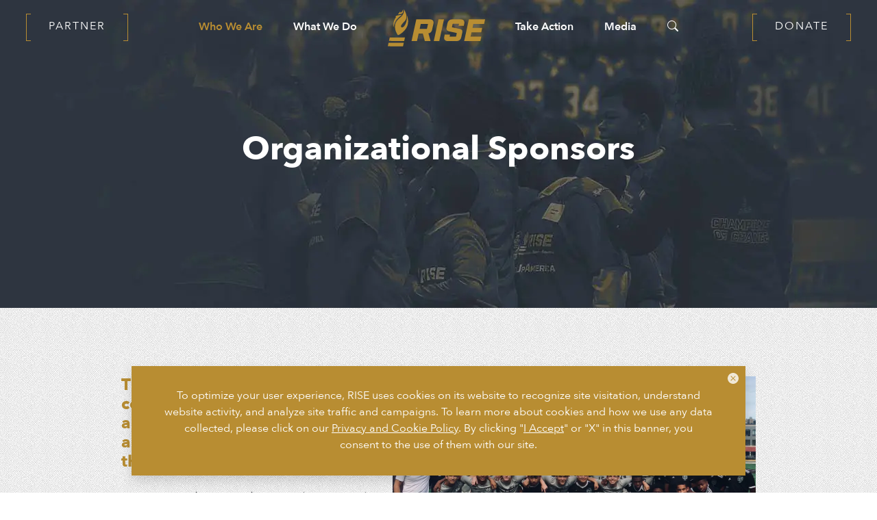

--- FILE ---
content_type: text/html
request_url: https://risetowin.org/sponsors/index.html
body_size: 116633
content:
<!DOCTYPE html>
<html lang="en">

<head>
  <meta charset="utf-8">
  <meta http-equiv="X-UA-Compatible" content="IE=edge" />
  <meta name="viewport" content="width=device-width, initial-scale=1, shrink-to-fit=no">
  <meta name="description" content="RISE uses sports to address racism, champion social justice and unify the nation.">
  <meta name="keywords" content="RISE to Win, Ross Initiative in Sports for Equality, RISE, athletics, athletic, football, basketball, sports, equality, donate, Who We Are">
  <link rel="shortcut icon" href="../assets/img/icons/favicon.webp?ckcachebust=F3768020D0BCA03DF74A560DC2088AC0">
  <link rel="apple-touch-icon" href="../assets/img/icons/apple-touch-icon.webp?ckcachebust=5D5BBE33AC7156454EE1CE6A336DE734">
  <link rel="apple-touch-icon" sizes="57x57" href="../assets/img/icons/apple-touch-icon-57x57-precomposed.webp?ckcachebust=5D5BBE33AC7156454EE1CE6A336DE734">
  <link rel="apple-touch-icon" sizes="72x72" href="../assets/img/icons/apple-touch-icon-72x72-precomposed.webp?ckcachebust=552F4AFAE1E716A856DA1FEEA1CD0AD5">
  <link rel="apple-touch-icon" sizes="114x114" href="../assets/img/icons/apple-touch-icon-114x114-precomposed.webp?ckcachebust=696B1D7DA6ECC643CBE5715C1EA25845">
  <link rel="apple-touch-icon" sizes="144x144" href="../assets/img/icons/apple-touch-icon-144x144-precomposed.webp?ckcachebust=3E9D4A9EA752127D9AFBA0E6260D7B71">
  <title>
    Organizational Sponsors | RISE
  </title>
  <link href="../assets/css/main.css?ckcachebust=D1715BAF34864AFE40CC8AB85B54127C" rel="stylesheet">
  <script type='module' src='../assets/js/sponsors.js?ckcachebust=154DFA2442984757A0031E112E92DFFC'></script>
<!-- Open Graph / Facebook / Twitter -->
<!-- Open Graph / Facebook -->
<meta property="og:type" content="website">
<meta property="og:url" content="https://www.risetowin.org/">
<meta property="og:title" content="RISE">
<meta property="og:description" content="RISE uses sports to address racism, champion social justice and unify the nation.">
<meta property="og:image" content="https://www.risetowin.org/assets/img/social_media_card.webp">
<!-- Twitter -->
<meta property="twitter:card" content="summary_large_image">
<meta property="twitter:url" content="https://www.risetowin.org/">
<meta property="twitter:title" content="RISE">
<meta property="twitter:description" content="RISE uses sports to address racism, champion social justice and unify the nation.">
<meta property="twitter:image" content="https://www.risetowin.org/assets/img/social_media_card.webp">
</head>

<body id="who-we-are" class="interior-page">
    <header class="cd-morph-dropdown  fixed-top">
        <div class="logo-top-left">
            <a href="../index.html">
                <span class="visually-hidden">Home</span>
                <div class="logo-flat-horz-gold  mx-auto">
                    <svg xmlns="http://www.w3.org/2000/svg" viewBox="0 0 486.62 186.71">
                        <title></title>
                        <g class="Layer_2" data-name="Layer 2">
                            <g class="Layer_1-2" data-name="Layer 1">
                                <path class="cls-1" d="M224.26 55.82c-3.1-2.77-7.83-4.24-12.89-4.25H143l-.08.36-.38-.47-23.77 108.82 27.26.07 8.33-38.23h20.74l10.11 38.21H214v-.1l-10.74-38.59a23.25 23.25 0 0 0 9.47-3.75c.39-.28.76-.59 1.13-.91a19.8 19.8 0 0 0 3.61-4c.39-.58.77-1.18 1.13-1.82 0-.07.07-.15.11-.22q.5-.88.93-1.83c.08-.18.14-.37.22-.54.24-.56.48-1.12.7-1.71.12-.35.23-.73.35-1.09s.3-.89.44-1.36c.24-.85.47-1.74.66-2.66L228.5 72c.14-.64.24-1.26.32-1.88v-.31c.07-.62.12-1.22.14-1.82v-.13a15.36 15.36 0 0 0-4.74-12m-59.38 18.23h34.76a2.53 2.53 0 0 1 .72.09 1.06 1.06 0 0 1 .46.28 1.24 1.24 0 0 1 .13 1.26L196 97.94a2.44 2.44 0 0 1-.62 1.17 1.77 1.77 0 0 1-1.34.46h-34.75zM355.76 75.22c0 .12-.05.25-.09.4l-1.79 8.32H380L382.61 72c.14-.65.24-1.29.33-1.92v-.32c.07-.62.11-1.22.13-1.81v-.24a15.32 15.32 0 0 0-4.73-11.87c-3.11-2.78-7.85-4.25-12.91-4.25h-42.12c-6.68 0-11.58 1.31-15.67 4.25a20.88 20.88 0 0 0-6.6 8.12c-.22.45-.42.93-.63 1.41-.1.23-.19.47-.29.7-.16.42-.32.84-.47 1.27s-.25.75-.37 1.13-.22.72-.32 1.09c-.22.78-.42 1.58-.61 2.41l-4.24 19.42c-.15.65-.27 1.27-.37 1.88 0 .21-.06.41-.1.62-.05.39-.11.78-.15 1.16 0 .22 0 .42-.06.63 0 .36-.06.71-.08 1.06V98.77c0 .41.05.81.1 1.19a1.09 1.09 0 0 1 0 .18 11.28 11.28 0 0 0 3.52 7.14c4 3.65 10.64 4.71 17.64 6.1h.14l1 .2 1.55.32 26.45 5.72a1.64 1.64 0 0 1 .41.11 1.16 1.16 0 0 1 .7.69 2.08 2.08 0 0 1 0 1.31l-3.11 14.53a2.78 2.78 0 0 1-.56 1.09 1.74 1.74 0 0 1-1.4.53h-29.03c-.84 0-1.33-.27-1.39-.87a2 2 0 0 1 .09-.76l1.79-8.49h-26.44l-2.62 12.07c-.14.68-.25 1.35-.33 2v.3c-.07.63-.11 1.24-.12 1.84v.31c0 .61 0 1.22.06 1.8v.16a16.89 16.89 0 0 0 .72 3.56.08.08 0 0 1 0 .06 14.56 14.56 0 0 0 .65 1.63 14.17 14.17 0 0 0 3.26 4.48c3.1 2.78 7.84 4.24 12.9 4.25h43.42c6.69 0 11.59-1.3 15.68-4.24a19.26 19.26 0 0 0 3.75-3.59c.4-.5.78-1 1.15-1.57l.13-.2c.33-.52.65-1 1-1.6l.21-.41c.27-.52.53-1 .77-1.58.1-.23.2-.48.3-.72.2-.48.4-.95.58-1.45s.26-.81.4-1.23.25-.76.37-1.16c.23-.83.45-1.7.65-2.6l4.57-20.41c.16-.71.29-1.39.4-2l.09-.63c.07-.47.12-.93.17-1.38v-.55a20.1 20.1 0 0 0 0-3.39v-.31c-.05-.46-.12-.91-.2-1.34v-.15a12.34 12.34 0 0 0-.92-2.75c-3.4-7.1-13.17-8-22.85-10l-26.61-5.38a1.8 1.8 0 0 1-.72-.24 1.17 1.17 0 0 1-.46-.45 1.8 1.8 0 0 1-.1-1.43l3.1-13.88a4.37 4.37 0 0 1 .22-.56 2.11 2.11 0 0 1 .16-.3 1.49 1.49 0 0 1 .54-.49 1.84 1.84 0 0 1 .43-.17 2.64 2.64 0 0 1 .6-.08h28.24a2.26 2.26 0 0 1 .73.1.92.92 0 0 1 .47.29.86.86 0 0 1 .18.47 1.87 1.87 0 0 1 0 .33" />
                                <path class="cls-1" d="M321.27 91a1.55 1.55 0 0 1-.28-.64 1.43 1.43 0 0 0 .28.64M229.94 160.31l27.41.11 23.73-108.83-27.41-.1-23.73 108.82zM481.7 74.17l4.92-22.55-80.96-.09-23.73 108.82 80.89.03 4.93-22.6-53.81.05 4.76-21.06 48.45.02.01.02.01-.02.93-4.3 3.98-18.24v-.03l-48.5.02L428 74.17h53.7zM61.73 42.63C22 74.51 37.61 109.56 47.43 126.49c2.16 3.76 3.37 3.85 3.94 4 3 .64 41.32-20.07 48.77-54.3 3.36-15.39.73-30.69-3.82-43-.06 1.63-.11 3.31-.16 5.1-1 42-21.91 59-28.73 52.21a6.77 6.77 0 0 1-.78-1l-.14-.2a6.22 6.22 0 0 1-.5-1l-.01-.14a5.53 5.53 0 0 1-.25-1 .51.51 0 0 1 0-.13 6.27 6.27 0 0 1 0-1.15v-.2a9.82 9.82 0 0 1 .6-2.57.56.56 0 0 1 0-.12c.17-.46.38-.93.6-1.39.24-.49.51-1 .8-1.48a42.15 42.15 0 0 1 3.43-4.86h-.16.16c3.9-4.85 9.21-10.08 13.74-15.12C105.79 36.8 82.23 3.41 78.65 0c4 9.22 2.17 28.1-16.92 42.63" />
                                <path class="cls-1" d="M75.39 17.31a16.56 16.56 0 0 0-.81-14.39c.13 12-16.48 21.9-11.68 7.81-2.82 4.07-9.11 11.72-12.46 16.18 10.42-2.13 21.52-2 25-9.6M30 91.17c.38-33.91 23.6-48.35 35.41-57.84a27.53 27.53 0 0 0 5.75-5.67c-4.3 2.34-10.3 2.43-16.56 3.22-6 .75-12.29 2.15-17.5 6.76a17.6 17.6 0 0 1 4.3 2.18S22 64.78 30 91.17M85.77 142.18l-76.15-.1-3.84 17.61 76.08.46 3.91-17.97zM79.99 168.74l-76.16-.1L0 186.25l76.07.46 3.92-17.97z" />
                            </g>
                        </g>
                    </svg>
                </div>
            </a>
        </div>
        <a href="#" class="nav-trigger">Open Nav<span aria-hidden="true"></span></a>
        <div class="nav-btn-partner-with-rise">
            <a href="../partner/index.html" class="btn btn-primary btn-primary-white-text icon-arrow ms-auto"><span>PARTNER</span></a>
        </div>
        <div class="nav-btn-donate">
            <a href="https://www.classy.org/give/429059/#!/donation/checkout" class="btn btn-primary btn-primary-white-text icon-arrow ms-auto"><span>DONATE</span></a>
        </div>
        <nav class="main-nav">
            <ul>
                <li class="active-nav  has-dropdown  gallery" data-content="who-we-are">
                    <a href="../who-we-are/index.html">Who We Are</a>
                </li>
                <li class="  has-dropdown  links" data-content="what-we-do">
                    <a href="#">What We Do</a>
                </li>
                <li class="">
                    <a href="../index.html" class="logo-opacity">
                        <span class="visually-hidden">Home</span>
                        <div class="logo-flat-horz-gold  logo-interior-nav  mx-auto">
                            <svg xmlns="http://www.w3.org/2000/svg" viewBox="0 0 486.62 186.71">
                                <title></title>
                                <g class="Layer_2" data-name="Layer 2">
                                    <g class="Layer_1-2" data-name="Layer 1">
                                        <path class="cls-1" d="M224.26 55.82c-3.1-2.77-7.83-4.24-12.89-4.25H143l-.08.36-.38-.47-23.77 108.82 27.26.07 8.33-38.23h20.74l10.11 38.21H214v-.1l-10.74-38.59a23.25 23.25 0 0 0 9.47-3.75c.39-.28.76-.59 1.13-.91a19.8 19.8 0 0 0 3.61-4c.39-.58.77-1.18 1.13-1.82 0-.07.07-.15.11-.22q.5-.88.93-1.83c.08-.18.14-.37.22-.54.24-.56.48-1.12.7-1.71.12-.35.23-.73.35-1.09s.3-.89.44-1.36c.24-.85.47-1.74.66-2.66L228.5 72c.14-.64.24-1.26.32-1.88v-.31c.07-.62.12-1.22.14-1.82v-.13a15.36 15.36 0 0 0-4.74-12m-59.38 18.23h34.76a2.53 2.53 0 0 1 .72.09 1.06 1.06 0 0 1 .46.28 1.24 1.24 0 0 1 .13 1.26L196 97.94a2.44 2.44 0 0 1-.62 1.17 1.77 1.77 0 0 1-1.34.46h-34.75zM355.76 75.22c0 .12-.05.25-.09.4l-1.79 8.32H380L382.61 72c.14-.65.24-1.29.33-1.92v-.32c.07-.62.11-1.22.13-1.81v-.24a15.32 15.32 0 0 0-4.73-11.87c-3.11-2.78-7.85-4.25-12.91-4.25h-42.12c-6.68 0-11.58 1.31-15.67 4.25a20.88 20.88 0 0 0-6.6 8.12c-.22.45-.42.93-.63 1.41-.1.23-.19.47-.29.7-.16.42-.32.84-.47 1.27s-.25.75-.37 1.13-.22.72-.32 1.09c-.22.78-.42 1.58-.61 2.41l-4.24 19.42c-.15.65-.27 1.27-.37 1.88 0 .21-.06.41-.1.62-.05.39-.11.78-.15 1.16 0 .22 0 .42-.06.63 0 .36-.06.71-.08 1.06V98.77c0 .41.05.81.1 1.19a1.09 1.09 0 0 1 0 .18 11.28 11.28 0 0 0 3.52 7.14c4 3.65 10.64 4.71 17.64 6.1h.14l1 .2 1.55.32 26.45 5.72a1.64 1.64 0 0 1 .41.11 1.16 1.16 0 0 1 .7.69 2.08 2.08 0 0 1 0 1.31l-3.11 14.53a2.78 2.78 0 0 1-.56 1.09 1.74 1.74 0 0 1-1.4.53h-29.03c-.84 0-1.33-.27-1.39-.87a2 2 0 0 1 .09-.76l1.79-8.49h-26.44l-2.62 12.07c-.14.68-.25 1.35-.33 2v.3c-.07.63-.11 1.24-.12 1.84v.31c0 .61 0 1.22.06 1.8v.16a16.89 16.89 0 0 0 .72 3.56.08.08 0 0 1 0 .06 14.56 14.56 0 0 0 .65 1.63 14.17 14.17 0 0 0 3.26 4.48c3.1 2.78 7.84 4.24 12.9 4.25h43.42c6.69 0 11.59-1.3 15.68-4.24a19.26 19.26 0 0 0 3.75-3.59c.4-.5.78-1 1.15-1.57l.13-.2c.33-.52.65-1 1-1.6l.21-.41c.27-.52.53-1 .77-1.58.1-.23.2-.48.3-.72.2-.48.4-.95.58-1.45s.26-.81.4-1.23.25-.76.37-1.16c.23-.83.45-1.7.65-2.6l4.57-20.41c.16-.71.29-1.39.4-2l.09-.63c.07-.47.12-.93.17-1.38v-.55a20.1 20.1 0 0 0 0-3.39v-.31c-.05-.46-.12-.91-.2-1.34v-.15a12.34 12.34 0 0 0-.92-2.75c-3.4-7.1-13.17-8-22.85-10l-26.61-5.38a1.8 1.8 0 0 1-.72-.24 1.17 1.17 0 0 1-.46-.45 1.8 1.8 0 0 1-.1-1.43l3.1-13.88a4.37 4.37 0 0 1 .22-.56 2.11 2.11 0 0 1 .16-.3 1.49 1.49 0 0 1 .54-.49 1.84 1.84 0 0 1 .43-.17 2.64 2.64 0 0 1 .6-.08h28.24a2.26 2.26 0 0 1 .73.1.92.92 0 0 1 .47.29.86.86 0 0 1 .18.47 1.87 1.87 0 0 1 0 .33" />
                                        <path class="cls-1" d="M321.27 91a1.55 1.55 0 0 1-.28-.64 1.43 1.43 0 0 0 .28.64M229.94 160.31l27.41.11 23.73-108.83-27.41-.1-23.73 108.82zM481.7 74.17l4.92-22.55-80.96-.09-23.73 108.82 80.89.03 4.93-22.6-53.81.05 4.76-21.06 48.45.02.01.02.01-.02.93-4.3 3.98-18.24v-.03l-48.5.02L428 74.17h53.7zM61.73 42.63C22 74.51 37.61 109.56 47.43 126.49c2.16 3.76 3.37 3.85 3.94 4 3 .64 41.32-20.07 48.77-54.3 3.36-15.39.73-30.69-3.82-43-.06 1.63-.11 3.31-.16 5.1-1 42-21.91 59-28.73 52.21a6.77 6.77 0 0 1-.78-1l-.14-.2a6.22 6.22 0 0 1-.5-1l-.01-.14a5.53 5.53 0 0 1-.25-1 .51.51 0 0 1 0-.13 6.27 6.27 0 0 1 0-1.15v-.2a9.82 9.82 0 0 1 .6-2.57.56.56 0 0 1 0-.12c.17-.46.38-.93.6-1.39.24-.49.51-1 .8-1.48a42.15 42.15 0 0 1 3.43-4.86h-.16.16c3.9-4.85 9.21-10.08 13.74-15.12C105.79 36.8 82.23 3.41 78.65 0c4 9.22 2.17 28.1-16.92 42.63" />
                                        <path class="cls-1" d="M75.39 17.31a16.56 16.56 0 0 0-.81-14.39c.13 12-16.48 21.9-11.68 7.81-2.82 4.07-9.11 11.72-12.46 16.18 10.42-2.13 21.52-2 25-9.6M30 91.17c.38-33.91 23.6-48.35 35.41-57.84a27.53 27.53 0 0 0 5.75-5.67c-4.3 2.34-10.3 2.43-16.56 3.22-6 .75-12.29 2.15-17.5 6.76a17.6 17.6 0 0 1 4.3 2.18S22 64.78 30 91.17M85.77 142.18l-76.15-.1-3.84 17.61 76.08.46 3.91-17.97zM79.99 168.74l-76.16-.1L0 186.25l76.07.46 3.92-17.97z" />
                                    </g>
                                </g>
                            </svg>
                        </div>
                    </a>
                </li>
                <li class="  has-dropdown  get-involved" data-content="get-involved">
                    <a href="../take-action/index.html">Take Action</a>
                </li>
                <!-- <li class="has-dropdown  button" data-content="get-involved">
                    <a href="take-action/index.html">Take Action</a>
                </li> -->
                <li class="  has-dropdown  media-option" data-content="media">
                    <a href="#">Media</a>
                </li>
                <li class="  search-option" data-content="search">
                    <a href="../search/index.html"><i class="bi bi-search" aria-hidden="true"></i></a>
                </li>
            </ul>
        </nav>
        <div class="morph-dropdown-wrapper">
            <div class="morph-dropdown-partner-donate-btns">
                <div class="row">
                    <div class="col-6">
                        <div class="nav-btn-partner-with-rise">
                            <a href="../partner/index.html" class="btn btn-primary btn-primary-blue-text btn-block icon-arrow"><span>PARTNER</span></a>
                        </div>
                    </div>
                    <div class="col-6">
                        <div class="nav-btn-donate">
                            <a href="https://www.classy.org/give/429059/#!/donation/checkout" class="btn btn-primary btn-primary-blue-text btn-block icon-arrow"><span>DONATE</span></a>
                        </div>
                    </div>
                </div>
            </div>
            <div class="dropdown-list">
                <ul>
                    <li id="who-we-are" class="dropdown  who-we-are">
                        <a href="../who-we-are/index.html" class="label  underline-collapse">Who We Are</a>
                        <div class="content">
                            <div class="content-wrapper">
                                <div class="top-level-container  mb-2 mb-sm-3">
                                    <ul class="list-unstyled  indent-sm">
                                        <li>
                                            <a href="../who-we-are/index.html#mission" class="top-level  d-block">
                                                <span class="text-uppercase  primary-font-demi">Mission</span>
                                            </a>
                                        </li>
                                    </ul>
                                </div>
                                <div class="top-level-container  mb-2 mb-sm-3">
                                    <ul class="list-unstyled  indent-sm">
                                        <li>
                                            <a href="../who-we-are/index.html#our-team" class="top-level  d-block">
                                                <span class="text-uppercase  primary-font-demi">Our Team</span>
                                            </a>
                                        </li>
                                    </ul>
                                </div>
                                <div class="top-level-container mb-2 mb-sm-3">
                                    <ul class="list-unstyled  indent-sm">
                                        <li>
                                            <a href="../who-we-are/index.html#history" class="top-level  d-block">
                                                <span class="text-uppercase  primary-font-demi">History</span>
                                            </a>
                                        </li>
                                    </ul>
                                </div>
                                <div class="top-level-container mb-2 mb-sm-3">
                                    <ul class="list-unstyled  indent-sm">
                                        <li>
                                            <a href="../who-we-are/index.html#board-of-directors" class="top-level  d-block">
                                                <span class="text-uppercase  primary-font-demi">Board of Directors</span>
                                            </a>
                                        </li>
                                    </ul>
                                </div>
                                <div class="top-level-container mb-2 mb-sm-3">
                                    <ul class="list-unstyled  indent-sm">
                                        <li>
                                            <a href="../careers/index.html" class="top-level  d-block">
                                                <span class="text-uppercase  primary-font-demi">Careers</span>
                                            </a>
                                        </li>
                                    </ul>
                                </div>
                                <div class="top-level-container">
                                    <ul class="list-unstyled  indent-sm">
                                        <li>
                                            <a href="../annual-report/index.html" class="top-level  d-block">
                                                <span class="text-uppercase  primary-font-demi">Annual Report</span>
                                            </a>
                                        </li>
                                    </ul>
                                </div>
                            </div>
                        </div>
                    </li>
                    <li id="what-we-do" class="dropdown  what-we-do">
                        <a href="#" class="label">What We Do</a>
                        <div class="content  p-0">
                            <div class="content-wrapper">
                                <div class="top-level-container">
                                    <ul class="list-unstyled  indent indent-sm">
                                        <li>
                                            <a href="../what-we-do/educate/index.html" class="top-level  d-block  mb-1">
                                                <span class="text-uppercase  primary-font-demi">Educate</span>
                                            </a>
                                            <span class="description  text-muted">Knowledge and tools to address matters of racism, prejudice, diversity and inclusion.</span>
                                        </li>
                                    </ul>
                                    <ul class="indent indent-sm indent-styled  mt-2  ps-3">
                                        <li class="mb-2"><a href="../what-we-do/educate/index.html#leadership-programs">Youth and High School Sports Leadership Programs</a></li>
                                        <li class="mb-2"><a href="../college/index.html">RISE College Programs</a></li>
                                        <li class="mb-2"><a href="../what-we-do/educate/index.html#professional-diversity-equity-and-inclusion-programs">Diversity, Equity and Inclusion Professional Development</a></li>
                                        <li class="mb-2"><a href="../what-we-do/educate/index.html#resources">Resources, Digital Learning & Reports</a></li>
                                    </ul>
                                </div>
                                <hr class="mt-2 mb-3">
                                <div class="top-level-container  mb-0">
                                    <ul class="list-unstyled  indent indent-sm">
                                        <li>
                                            <a href="../what-we-do/empower/index.html" class="top-level  d-block  mb-1">
                                                <span class="text-uppercase  primary-font-demi">Empower</span>
                                            </a>
                                            <span class="description  text-muted">We empower athletes and sports leaders to become effective advocates for change.</span>
                                        </li>
                                    </ul>
                                    <ul class="indent indent-sm indent-styled  mt-2  ps-3">
                                        <li class="mb-2"><a href="../what-we-do/empower/index.html#critical-conversations">Critical Conversations</a></li>
                                        <li class="mb-2"><a href="../what-we-do/empower/index.html#civic-engagement-and-rise-to-vote">Civic Engagement and RISE to Vote</a></li>
                                        <li class="mb-2"><a href="../what-we-do/empower/index.html#champions-of-change-fan-experience">Champions of Change Fan Experience</a></li>
                                        <li class="mb-2"><a href="../what-we-do/empower/index.html#podcast">Champions of Change: The RISE Podcast</a></li>
                                    </ul>
                                </div>
                            </div>
                        </div>
                    </li>
                    <li id="get-involved" class="dropdown  get-involved">
                        <a href="#" class="label">Take Action</a>
                        <div class="content">
                            <div class="top-level-container  mb-1 mb-sm-3">
                                <ul class="list-unstyled  indent-sm">
                                    <li>
                                        <a href="../take-action/index.html#rise-pledge">
                                            <span class="text-uppercase  primary-font-demi">Take the RISE Pledge to End Racism</span>
                                        </a>
                                    </li>
                                </ul>
                            </div>
                            <div class="top-level-container  mb-1 mb-sm-3">
                                <ul class="list-unstyled  indent-sm">
                                    <li>
                                        <a href="../take-action/index.html#resources">
                                            <span class="text-uppercase  primary-font-demi">Resources</span>
                                        </a>
                                    </li>
                                </ul>
                            </div>
                            <div class="top-level-container  mb-1 mb-sm-3">
                                <ul class="list-unstyled  indent-sm">
                                    <li>
                                        <a href="../digitallearning/index.html">
                                            <span class="text-uppercase  primary-font-demi">RISE Digital Learning Series</span>
                                        </a>
                                    </li>
                                </ul>
                            </div>
                            <div class="top-level-container  mb-1 mb-sm-3">
                                <ul class="list-unstyled  indent-sm">
                                    <li>
                                        <a href="https://www.risetovote.org/" target="_blank">
                                            <span class="text-uppercase  primary-font-demi">RISE to Vote &nbsp;<i class="bi bi-box-arrow-up-right"></i></span>
                                        </a>
                                    </li>
                                </ul>
                            </div>
                            <div class="top-level-container  mb-1 mb-sm-3">
                                <ul class="list-unstyled  indent-sm">
                                    <li>
                                        <a href="../take-action/index.html#invite-rise-to-your-community">
                                            <span class="text-uppercase  primary-font-demi">Invite RISE to Your Community</span>
                                        </a>
                                    </li>
                                </ul>
                            </div>
                            <div class="top-level-container  mb-1 mb-sm-3">
                                <ul class="list-unstyled  indent-sm">
                                    <li>
                                        <a href="../sponsors/index.html">
                                            <span class="text-uppercase  primary-font-demi">Organizational Sponsors</span>
                                        </a>
                                    </li>
                                </ul>
                            </div>
                            <div class="top-level-container  mb-0">
                                <ul class="list-unstyled  indent-sm">
                                    <li class="mb-0">
                                        <a href="https://www.classy.org/give/429059/#!/donation/checkout">
                                            <span class="text-uppercase  primary-font-demi">Donate </span>
                                        </a>
                                    </li>
                                </ul>
                            </div>
                        </div>
                    </li>
                    <li id="media" class="dropdown  media-option">
                        <a href="#" class="label">Media</a>
                        <div class="content">
                            <div class="top-level-container  mb-2 mb-sm-3">
                                <ul class="list-unstyled  indent-sm">
                                    <li class="mb-0">
                                        <a href="../media/pressroom/index.html" class="top-level">
                                            <span class="text-uppercase  primary-font-demi">Pressroom</span>
                                        </a>
                                    </li>
                                </ul>
                            </div>
                            <div class="top-level-container  mb-2 mb-sm-3">
                                <ul class="list-unstyled  indent-sm">
                                    <li class="mb-0">
                                        <a href="../media/rise-news/index.html" class="top-level">
                                            <span class="text-uppercase  primary-font-demi">Rise News & Stories</span>
                                        </a>
                                    </li>
                                </ul>
                            </div>
                            <div class="top-level-container  mb-2 mb-sm-3">
                                <ul class="list-unstyled  indent-sm">
                                    <li class="mb-0">
                                        <a href="../media/podcast/index.html" class="top-level">
                                            <span class="text-uppercase  primary-font-demi">Champions of Change: The RISE Podcast</span>
                                        </a>
                                    </li>
                                </ul>
                            </div>
                            <div class="top-level-container  mb-2 mb-sm-3">
                                <ul class="list-unstyled  indent-sm">
                                    <li class="mb-0">
                                        <a href="../media/rise-perspectives/index.html" class="top-level">
                                            <span class="text-uppercase  primary-font-demi">RISE Perspectives</span>
                                        </a>
                                    </li>
                                </ul>
                            </div>
                            <div class="top-level-container  mb-0">
                                <ul class="list-unstyled  indent-sm">
                                    <li class="mb-0">
                                        <a href="../media/videos/index.html" class="top-level">
                                            <span class="text-uppercase  primary-font-demi">Videos</span>
                                        </a>
                                    </li>
                                </ul>
                            </div>
                        </div>
                    </li>
                    <li id="search" class="dropdown">
                        <script async src="https://cse.google.com/cse.js?cx=177dc7cb2b50f4528&ckcachebust=784758048"></script>
                        <div class="gcse-searchbox-only" data-resultsUrl="../search/index.html"> <a href="../search/index.html" class="label"> Search </a></div>
                    </li>
                </ul>
                <div class="bg-layer" aria-hidden="true"></div>
            </div> <!-- dropdown-list -->
        </div> <!-- morph-dropdown-wrapper -->
    </header>
    <main class="cd-main-content">
        <section id="interior-intro" class="">
            <div class="intro-content h-100">
                <div class="container-fluid h-100">
                    <div class="row justify-content-center align-items-center h-100">
                        <div class="col-lg-8 col-xl-7 px-lg-0 align-self-center">
                            <h1 class="text-white text-center" data-0="transform:translateY(-0px);opacity:1;" data-400="transform:translateY(140px);opacity:0;">
                                Organizational Sponsors
                            </h1>
                            <p class="text-white text-center mb-0" data-0="transform:translateY(-0px);opacity:1;" data-400="transform:translateY(140px);opacity:0;">
                                <em>
                                    
                                </em>
                            </p>
                        </div>
                    </div>
                </div>
            </div>
        </section>
        <section id="sponsors-intro" class="pb-2">
            <div class="container h-100">
                <div class="row justify-content-center">
                    <div class="col-lg-10">
                        <div class="row">
                            <div class="col-md-5">
                                <h4 class="mb-4">The work required to unite our country, end systemic racism and create a more equitable and inclusive society demands that everyone plays a part.</h4>
                                <p class="lead mb-4 mb-md-0">RISE can only create lasting change with the contributions of incredible sponsor organizations. Our efforts to educate and empower the sports community to be leaders for addressing racism and championing social justice are made stronger because of their support. Together, we are working to create a nation unified through sports committed to racial equity and social justice.</p>
                            </div>
                            <div class="col-md-7">
                                <img class="img-fluid" src="../assets/img/sponsors/Plymouth-CassTech-Soccer-RISE-game-2019-(1).webp" alt="">
                            </div>
                        </div>
                    </div>
                </div>
            </div>
        </section>
        <!-- *************************************************** -->
        <!--                   FLAME SPONSORS                    -->
        <!-- *************************************************** -->
        <!-- <section class="grey-container-box">
            <div class="container-fluid container-fluid-1600px">
                <div class="row justify-content-center">
                    <div class="col-lg-10">
                        <div class="grey-container-box-copy">
                            <div class="row">
                                <div class="col-12">
                                    <div class="bg-secondary p-3 mb-5 pt-4">
                                        <h2 class="text-center text-uppercase text-primary m-0 p-0">FLAME SPONSORS</h2>
                                    </div>
                                    <div class="row">
                                        <div class="col-lg-12">
                                            <div class="w-50 m-auto mt-3">
                                                <svg viewBox="0 0 115 16" focusable="false" style="transition: opacity 300ms ease 0s; opacity: 1; transform: scale(1);">
                                                    <g fill-rule="nonzero" fill="none">
                                                        <path d="M12.553 2.068l-2.36 2.386C9.499 3.688 8.516 3.2 7.228 3.2c-2.22 0-3.817 1.713-3.817 4.199 0 2.741 1.766 4.28 3.828 4.28 1.972 0 3.123-.895 3.512-2.578H7.369V6.47h6.663c.05.377.068.724.068 1.069 0 4.565-3.173 7.247-6.742 7.247C3.224 14.787 0 11.853 0 7.399 0 3.067 3.065 0 7.387 0c2.202 0 3.957.773 5.166 2.068M54.614 8.775c0 3.903-2.303 6.023-6.081 6.023-3.778 0-6.07-2.12-6.07-6.023V.266h3.321v8.376c0 1.957 1.09 2.886 2.749 2.886 1.666 0 2.756-.929 2.756-2.886V.266h3.32v8.51h.005zM62.28 6.548h-2.586V3.226h2.587c1.19 0 1.925.58 1.925 1.672 0 1.08-.734 1.65-1.925 1.65m.05-6.407h-5.95v14.268h3.31V9.59h2.665c3.4 0 5.217-1.876 5.217-4.687.004-2.867-1.81-4.761-5.242-4.761M34.206 11.505c-2.206 0-3.994-1.838-3.994-4.102 0-2.268 1.788-4.107 3.994-4.107 2.205 0 3.994 1.839 3.994 4.107 0 2.264-1.789 4.102-3.994 4.102M34.199.022c-3.965 0-7.171 3.3-7.171 7.392 0 4.05 3.206 7.37 7.17 7.37 4.005 0 7.193-3.32 7.193-7.37C41.387 3.318 38.2.022 34.199.022M21.04 6.552h-2.59V3.226h2.59c1.192 0 1.926.58 1.926 1.672 0 1.084-.734 1.654-1.925 1.654m5.095-1.565c0-2.864-1.814-4.795-5.246-4.795h-5.48v14.236h3.037v-4.68h.824l3.018 4.68h3.847l-3.447-4.987c2.26-.547 3.447-2.175 3.447-4.454" fill="#434449"></path>
                                                        <path d="M108.471.163v14.235h-3.302V3.614h-1.281V.163h4.583zm-34.504 0v14.235h-3.303V3.614h-1.28V.163h4.583zm22.725-.03c3.835 0 6.886 3.178 6.886 7.118 0 3.903-3.05 7.1-6.886 7.1-3.793 0-6.865-3.2-6.865-7.1 0-3.94 3.069-7.118 6.865-7.118zm-14.64 0c3.857 0 6.926 3.178 6.926 7.118 0 3.903-3.07 7.1-6.926 7.1-3.818 0-6.905-3.2-6.905-7.1 0-3.94 3.087-7.118 6.905-7.118zm14.65 3.16c-2.126 0-3.846 1.768-3.846 3.95 0 2.183 1.724 3.952 3.846 3.952 2.123 0 3.847-1.772 3.847-3.951 0-2.183-1.724-3.951-3.847-3.951zm-14.64 0c-2.137 0-3.867 1.768-3.867 3.95 0 2.183 1.73 3.952 3.867 3.952 2.138 0 3.868-1.772 3.868-3.951 0-2.183-1.734-3.951-3.868-3.951z" fill="#a5654b"></path>
                                                    </g>
                                                </svg>
                                            </div>
                                        </div>
                                    </div>
                                </div>
                            </div>
                        </div>
                    </div>
                </div>
            </div>
        </section> -->
        <!-- *************************************************** -->
        <!--                    GOLD SPONSORS                    -->
        <!-- *************************************************** -->
        <section class="grey-container-box">
            <div class="container-fluid container-fluid-1600px">
                <div class="row justify-content-center">
                    <div class="col-lg-10">
                        <div class="grey-container-box-copy bg-primary">
                            <div class="row">
                                <div class="col-12">
                                    <div class="bg-secondary p-3 mb-5 pt-4">
                                        <h2 class="text-center text-uppercase text-primary m-0 p-0">GOLD SPONSORS</h2>
                                    </div>
                                    <div class="row align-items-center justify-content-center">
                                        <div class="col-lg-3 text-center">
                                            <div class="px-5 px-lg-2 m-auto">
                                                <img class="img-fluid" src="../assets/img/sponsors/UA-Freedom.webp" alt="ua freedom logo">
                                            </div>
                                        </div>
                                        <!-- =========== ↓ Modal at bottom of page ↓ =========== -->
                                    </div>
                                </div>
                            </div>
                        </div>
                    </div>
                </div>
            </div>
            </div>
        </section>
        <!-- *************************************************** -->
        <!--                   STEEL SPONSORS                    -->
        <!-- *************************************************** -->
        <section class="grey-container-box">
            <div class="container-fluid container-fluid-1600px">
                <div class="row justify-content-center">
                    <div class="col-lg-10">
                        <div class="grey-container-box-copy bg-secondary">
                            <div class="row">
                                <div class="col-12">
                                    <div class="bg-primary p-3 mb-5 pt-4 mt-5">
                                        <h2 class="text-center text-uppercase text-secondary m-0 p-0">STEEL SPONSORS</h2>
                                    </div>
                                    <div class="row justify-content-center">
                                        <div class="col-lg-10 col-12">
                                            <div class="row align-items-center justify-content-center">
                                                <div class="col-lg-3 col-md-4 col-xs-4 col-4 px-4 text-center">
                                                    <img class="img-fluid" src="../assets/img/sponsors/group1001.svg" alt="group 1001 logo">
                                                </div>
                                                <div class="col-lg-4 col-4 text-center mt-2">
                                                    <img class="img-fluid" src="../assets/img/sponsors/NASCAR_logo_2017.svg" alt="nascar logo">
                                                </div>
                                            </div>
                                        </div>
                                    </div>
                                    <div class="row justify-content-center align-items-center mt-4">
                                        <div class="col-lg-2 col-4 offset-xl-1 text-center">
                                            <div class="m-auto">
                                                <svg xmlns="http://www.w3.org/2000/svg" viewBox="0 0 500 500">
                                                    <g fill="none" fill-rule="nonzero">
                                                        <path fill="#FFF" d="M411.917 64.857c-15.037 10.733-43.622 25.491-80.544 16.398-63.87-15.801-82.182-70.807-82.182-70.807s-18.312 55.155-82.182 70.807c-36.922 9.093-65.507-5.516-80.544-16.398h-11.464v297.093c0 7.453 1.787 22.36 13.995 37.118 15.037 18.335 40.496 30.112 75.78 35.18 28.138 4.025 48.833 12.969 63.423 26.981 10.719 10.435 20.992 28.323 20.992 28.323s10.571-18.335 20.992-28.323c14.59-14.161 35.434-22.957 63.423-26.981 35.285-5.068 60.743-16.994 75.78-35.18 12.208-14.758 13.995-29.665 13.995-37.118v-297.093h-11.464z" />
                                                        <path fill="#013369" d="M412.959 76.484s-34.987 27.28-84.118 14.907c-57.319-14.311-79.651-57.391-79.651-57.391s-22.332 43.081-79.651 57.391c-49.131 12.373-84.118-14.907-84.118-14.907v285.466c0 9.689 4.02 50.832 80.842 62.012 30.372 4.323 53.002 14.161 69.229 29.814 5.806 5.665 10.273 11.329 13.697 16.547 3.424-5.217 7.891-11.031 13.697-16.547 16.228-15.652 38.858-25.491 69.229-29.814 76.822-11.18 80.842-52.323 80.842-62.012v-285.466z" />
                                                        <path fill="#FFF" d="M249.19 441.404s22.332-27.429 80.098-36.373c66.252-10.286 64.316-41.441 64.316-42.932v-149.665h-288.977v149.516c0 1.64-1.935 32.795 64.316 42.932 57.915 8.944 80.247 36.522 80.247 36.522z" />
                                                        <path fill="#D50A0A" d="M181.896 321.702v-71.106l-8.933-5.068v-18.484h40.496v18.484l-8.486 5.068v145.043l-21.737-6.559-31.414-92.72v61.118l9.975 7.602v18.783l-43.473-11.031v-16.099l9.975-3.876v-102.41l-10.124-4.919v-18.484h32.903l30.818 94.658zm74.589 64.994l8.635 10.435v18.484l-43.175-16.099v-15.652l9.528-3.876v-129.242l-9.528-4.77v-18.634h74.887v37.565h-16.526l-5.062-15.354h-19.057v43.379h14.293l5.657-8.199h11.464v38.311h-11.464l-5.36-7.752h-14.59v71.404h.298zm47.642 6.559v-18.484l10.719-8.795v-115.379l-9.082-4.77v-18.634h43.175v18.634l-8.486 4.77v108.224l18.61-5.068 3.573-28.323h17.568v47.404l-76.078 20.422z" />
                                                        <path fill="#FFF" d="M112.22 181.727l-13.101-9.839h15.93l5.211-15.205 5.211 15.205h15.93l-13.101 9.839 4.764 15.354-12.953-9.093-12.953 9.093 5.062-15.354zm56.724 0l-13.101-9.839h15.93l5.211-15.205 5.211 15.205h15.93l-13.101 9.839 4.764 15.354-12.953-9.093-12.953 9.093 5.062-15.354zm-56.724-51.13l-13.101-9.839h15.93l5.211-15.205 5.211 15.205h15.93l-13.101 9.839 4.764 15.354-12.953-9.093-12.953 9.093 5.062-15.354zm56.724 0l-13.101-9.839h15.93l5.211-15.205 5.211 15.205h15.93l-13.101 9.839 4.764 15.354-12.953-9.093-12.953 9.093 5.062-15.354zm221.981 66.634l-12.953-9.093-12.953 9.093 4.764-15.354-13.101-9.839h16.079l5.211-15.205 5.211 15.205h15.93l-13.101 9.839 4.913 15.354zm-56.575 0l-12.953-9.093-12.953 9.093 4.764-15.354-13.101-9.839h15.93l5.211-15.205 5.211 15.205h15.93l-13.101 9.839 5.062 15.354zm56.575-51.28l-12.953-9.093-12.953 9.093 4.764-15.354-13.101-9.839h16.079l5.211-15.205 5.211 15.205h15.93l-13.101 9.839 4.913 15.354zm-56.575 0l-12.953-9.093-12.953 9.093 4.764-15.354-13.101-9.839h15.93l5.211-15.205 5.211 15.205h15.93l-13.101 9.839 5.062 15.354zm-49.131-56.497c1.34-.149 2.084 1.491 2.829 2.534 5.657 14.311 7.146 31.752 2.829 48.447-6.551 25.491-27.99 48.894-73.994 54.857-1.042.149-2.233-.149-2.382-.745 2.084-9.689 7.295-28.174 18.461-47.702 2.084 1.342 4.169 2.683 6.104 4.174.744-1.193 1.638-2.534 2.978-4.77-5.657-4.472-12.208-7.602-19.503-8.944 0 0-1.34 2.832-2.382 4.919 0 0 2.829.596 6.253 1.789-9.975 21.168-13.399 40.845-14.293 49.789-2.829-4.472-5.062-14.907-5.806-20.571-7.295-53.665 31.265-84.969 73.249-85.565 2.829-.149 3.871.447 3.871.447s-9.231 3.429-19.95 11.627c0 0-2.531-1.043-5.211-1.789-1.638 1.043-3.424 2.236-5.062 3.429 5.062 1.193 11.464 3.727 17.568 8.795 1.34-1.193 2.68-2.534 4.169-3.876-1.489-1.193-3.871-2.832-5.955-4.025 9.528-9.242 16.228-12.82 16.228-12.82zm-39.602 50.683c1.042-1.491 2.233-3.28 3.424-5.068-4.764-4.025-11.613-7.901-19.95-9.54-1.191 1.789-3.275 5.217-3.275 5.217 6.849 1.342 13.846 4.472 19.801 9.391zm7.593-10.584c1.191-1.64 2.382-3.13 3.722-4.77-6.551-5.366-13.995-8.497-19.801-9.54-1.34 1.491-2.68 3.13-3.871 4.621 7.593 1.491 14.441 5.068 19.95 9.689zm8.486-10.137c1.191-1.491 2.531-2.832 4.169-4.323-4.02-3.28-9.826-7.155-18.461-9.242-1.489 1.193-3.275 2.534-4.913 4.174 6.849 1.491 13.399 4.621 19.206 9.391z" />
                                                    </g>
                                                </svg>
                                            </div>
                                        </div>
                                        <div class="col-lg-4 col-4 text-center">
                                            <img class="img-fluid w-100" src="../assets/img/sponsors/verizon-logo-new.png" alt="verizon logo">
                                        </div>
                                    </div>
                                </div>
                            </div>
                        </div>
                    </div>
                </div>
            </div>
        </section>
        <!-- *************************************************** -->
        <!--                   TORCH SPONSORS                    -->
        <!-- *************************************************** -->
        <section class="grey-container-box">
            <div class="container-fluid container-fluid-1600px">
                <div class="row justify-content-center">
                    <div class="col-lg-10">
                        <div class="grey-container-box-copy">
                            <div class="row">
                                <div class="col-12 text-lg-center">
                                    <div class="bg-secondary p-3 mb-5 pt-4">
                                        <h2 class="text-center text-uppercase text-primary m-0 p-0">TORCH SPONSORS</h2>
                                    </div>
                                    <div class="row row-cols-3 justify-content-center align-items-center">
                                        <div class="col-lg-2 col-3 mb-4 mt-2 text-center">
                                            <img class="img-fluid" src="../assets/img/sponsors/amzon.svg" alt="amazon logo">
                                        </div>
                                        <div class="col-lg-2 col-3 mb-4 mt-2 text-center">
                                            <img class="img-fluid" src="../assets/img/sponsors/big-east.svg" alt="big east logo">
                                        </div>
                                        <div class="col-lg-2 col-3 mb-4 mt-2 text-center">
                                            <img class="img-fluid" src="../assets/img/sponsors/espn.svg" alt="espn logo">
                                        </div>
                                        <div class="col-lg-2 col-3 mb-4 mt-2 text-center">
                                            <img class="img-fluid" src="../assets/img/sponsors/love-futboll.svg" alt="love futbol logo">
                                        </div>
                                        <div class="col-lg-2 col-3 mb-4 mt-2 text-center">
                                            <img class="img-fluid w-75" src="../assets/img/sponsors/nba.svg" alt="nba logo">
                                        </div>
                                        <div class="col-lg-2 col-3 mb-4 mt-2 text-center">
                                            <img class="img-fluid" src="../assets/img/sponsors/nbc.svg" alt="nbc logo">
                                        </div>
                                        <div class="col-lg-2 col-3 mb-4 mt-2 text-center">
                                            <img class="img-fluid w-75" src="../assets/img/sponsors/ncaa.svg" alt="ncaa logo">
                                        </div>
                                        <div class="col-lg-2 col-3 mb-4 mt-2 text-center">
                                            <img class="img-fluid w-75" src="../assets/img/sponsors/NHL.svg" alt="nhl logo">
                                        </div>
                                        <div class="col-lg-2 col-3 mb-4 mt-2 text-center">
                                            <img class="img-fluid" src="../assets/img/sponsors/NWSL.svg" alt="nwsl logo">
                                        </div>
                                        <div class="col-lg-2 col-3 mb-4 mt-2 text-center">
                                            <img class="img-fluid" src="../assets/img/sponsors/pga.svg" alt="pga logo">
                                        </div>
                                        <div class="col-lg-2 col-3 mb-4 mt-2 text-center">
                                            <img class="img-fluid w-75" src="../assets/img/sponsors/pga-tour.svg" alt="pga tour logo">
                                        </div>
                                        <div class="col-lg-3 col-4 mb-4 mt-2 text-center">
                                            <img class="img-fluid" src="../assets/img/sponsors/usa-tf.svg" alt="usatf logo">
                                        </div>
                                        <div class="col-lg-3 col-4 mb-4 mt-2 text-center">
                                            <img class="img-fluid" src="../assets/img/sponsors/usta.svg" alt="usta logo">
                                        </div>
                                        <div class="col-lg-3 col-4 mb-4 mt-2 text-center">
                                            <img class="img-fluid" src="../assets/img/sponsors/warner-media.svg" alt="warner media logo">
                                        </div>
                                    </div>
                                </div>
                            </div>
                        </div>
                    </div>
                </div>
            </div>
        </section>
        <section class="m-0 p-0 pb-3">
            <div class="container">
                <div class="row">
                    <div class="col-12">
                        <p class="text-center"><em>RISE does not support or endorse any companies or products.</em></p>
                    </div>
                </div>
            </div>
        </section>
        <section id="content" class="bg-secondary">
            <div class="container">
                <div class="row justify-content-center align-items-center">
                    <div class="col-lg-7 text-center text-lg-start">
                        <h2 class="display-4 text-uppercase mb-5 aos-init aos-animate" data-aos="fade-up" data-aos-delay="200">JOIN THE TEAM</h2>
                        <h4 data-aos="fade-up" data-aos-delay="300">Become a RISE Organizational Sponsor.</h4>
                        <p class="lead text-white" data-aos="fade-up" data-aos-delay="400">Contact Zoe Henriquez, Vice President, Strategic Alliances & Development</p>
                    </div>
                    <div class="col-lg-3 mt-5 mt-lg-0">
                        <div class="text-lg-center px-4 text-center h-100 mx-2" data-aos="fade-up" data-aos-delay="550">
                            <figure>
                                <img src="../assets/img/who-we-are/staff/zoe-henriquez-v2.webp" class="img-fluid" alt="Zoe Henriquez portrait">
                            </figure>
                            <h6 class="text-uppercase">Zoe Henriquez</h6>
                            <p class="primary-font-demi text-white mb-1">Vice President, Strategic Alliances & Development</p>
                            <span class="d-block"><small><a href="mailto:ZHenriquez@RISEtoWIN.org">ZHenriquez@RISEtoWIN.org</a></small></span>
                            </p>
                        </div>
                    </div>
                </div>
            </div>
        </section>
    </main>
    <!-- =================== Pepsi Modal =================== -->
    <div id="pepsi" class="modal fade" tabindex="-1" aria-labelledby="pepsiLabel" aria-hidden="true">
        <div class="modal-dialog text-start">
            <div class="modal-content">
                <div class="modal-header position-relative">
                    <h5 class="modal-title" id="pepsiLabel">Pepsi</h5>
                    <i class="bi bi-x-lg fs-3 opacity-75 opacity-100-hover position-absolute top-0 end-0" type="button" data-bs-dismiss="modal" aria-label="Close"></i>
                </div>
                <div class="modal-body">
                    <h3 class="text-secondary mb-4">Pepsi has committed to be a champion of change through support of RISE's mission and programming.</h3>
                    <p class="lead mb-4"><a href="../stories/2020/12-17/pepsico-beverages-partners-with-rise/index.html">Kicking off in 2020</a>, Pepsi's investment will ensure experiential learning opportunities for RISE program participants around the country, including fans, athletes and coaches across multiple levels of sport. Additionally, Pepsi will educate and empower Pepsi business partners and employees through engagement with RISE multi-week leadership sessions, which build cultural competence. We also look forward to welcoming sports fans to learn more at RISE Champions of Change activations throughout the year ahead. Together, we hope to promote empathy and inspire leadership around racial equity and inclusion. </p>
                </div>
            </div>
        </div>
    </div>
    <!-- =============== Under Armour Modal ================ -->
    <div id="ua-freedom" class="modal fade" tabindex="-1" aria-labelledby="ua-freedomLabel" aria-hidden="true">
        <div class="modal-dialog text-start">
            <div class="modal-content">
                <div class="modal-header position-relative">
                    <h5 class="modal-title" id="ua-freedomLabel">Under Armour </h5>
                    <i class="bi bi-x-lg fs-3 opacity-75 opacity-100-hover position-absolute top-0 end-0" type="button" data-bs-dismiss="modal" aria-label="Close"></i>
                </div>
                <div class="modal-body">
                    <h3 class="text-secondary mb-4">Under Armour's partnership with RISE centers around Building Bridges Through Basketball, an award-winning community leadership program that uses basketball to unite youth and law enforcement in cities across the country.</h3>
                    <p class="lead mb-4"> This year's programming marks the fourth year of partnership among Under Armour, the NBA and RISE, with the program's fourth season in Chicago and second season in Charlotte tipping off in October 2021. Under Armour's commitment will support the expansion of Building Bridges Through Basketball to 13 markets through 2024. Building Bridges Through Basketball aims to break barriers, build trust and create pathways for positive communication, empowering students, coaches and officers to be leaders for creating change in their communities.</p>
                </div>
            </div>
        </div>
    </div>
    <!-- ============== Anheuser-Busch Modal =============== -->
    <div id="ab" class="modal fade" tabindex="-1" aria-labelledby="abLabel" aria-hidden="true">
        <div class="modal-dialog text-start">
            <div class="modal-content">
                <div class="modal-header position-relative">
                    <h5 class="modal-title" id="abLabel">Anheuser Busch </h5>
                    <i class="bi bi-x-lg fs-3 opacity-75 opacity-100-hover position-absolute top-0 end-0" type="button" data-bs-dismiss="modal" aria-label="Close"></i>
                </div>
                <div class="modal-body">
                    <h3 class="text-secondary mb-4">Together, Anheuser Busch and RISE are committed to equity, inclusion and the promotion of social justice through sports.</h3>
                    <p class="lead mb-4"> Anheuser Busch's 2-year, $1,000,000 donation supports the work RISE is doing to educate and empower the sports community, primarily at the professional level and with sports fans, to create positive change in their communities.</p>
                </div>
            </div>
        </div>
    </div>
    <!-- *************************************************** -->
    <!--                    DONATE TODAY                     -->
    <!-- *************************************************** -->
    <section id="donate-today">
    	<div class="container">
    		<div class="row">
    			<div class="col-lg-11 offset-lg-1">
    				<div class="engage-copy ">
    					<h2 class="display-4 secondary-font-black" data-aos="fade-up" data-aos-delay="200">Donate Today.</h2>
    					<p class="text-white mb-5" data-aos="fade-up" data-aos-delay="300">Make a donation today to help create positive change on matters of race and equality.</p>
    					<a class="btn btn-primary btn-primary-white-text icon-arrow" href="https://www.classy.org/give/429059/#!/donation/checkout" data-aos="fade-up" data-aos-delay="400"><span>Donate Today</span></a>
    				</div>
    			</div>
    		</div>
    	</div>
    </section>
    <!-- *************************************************** -->
    <!--                   STAY CONNECTED                    -->
    <!-- *************************************************** -->
    <section id="stay-connected">
    	<div class="container">
    		<div class="bg-gray-texture shadow p-5">
    			<div class="row align-items-center position-relative z-1">
    				<div class="col-md-10 offset-md-1 col-lg-6">
    					<div class="row">
    						<div class="col-8 offset-2 col-md-12 offset-md-0">
    							<h3 class="secondary-font-black text-secondary mb-0">Stay</h3>
    						</div>
    					</div>
    					<h2 class="display-4 text-uppercase text-secondary text-center text-lg-start">Connected</h2>
    					<div class="row">
    						<div class="col-12">
    							<p class="text-secondary text-center text-lg-start mb-4 mb-lg-0">Sign up to get the latest news and information from RISE.</p>
    						</div>
    					</div>
    				</div>
    				<div class="col-sm-8 offset-sm-2 col-lg-5 offset-lg-0 text-center">
    					<div class="form-container">
    						<form action="https://formspree.io/xbvldvax" method="POST">
    							<input type="hidden" name="_next" value="../thank-you/stay-connected/index.html" />
    							<div class="row">
    								<div class="col-12">
    									<label for="email"></label>
    									<input id="email" class="d-block w-100" type="text" placeholder="ENTER EMAIL HERE" name="_replyto" required>
    								</div>
    							</div>
    							<button class="btn btn-primary btn-primary-blue-text icon-arrow mt-3" type="submit"><span>Subscribe</span></button>
    						</form>
    					</div>
    				</div>
    			</div>
    		</div>
    	</div>
    </section>
    <!-- *************************************************** -->
    <!--                  PARTNERS / SOCIAL                  -->
    <!-- *************************************************** -->
    <section id="social-block">
    	<div class="container-fluid">
    		<div class="row">
    			<!-- *************************************************** -->
    			<!--                    OUR PARTNERS                     -->
    			<!-- *************************************************** -->
    			<div class="col-lg-6">
    				<a class="our-partners" href="../sponsors/index.html">
    					<div class="bg-secondary shadow p-5 h-100">
    						<div class="row align-items-center">
    							<div class="col-12">
    								<div class="float-sm-start text-center text-sm-start">
    									<h3 class="secondary-font-black text-white mb-0">Our</h3>
    									<h2 class="display-4 text-uppercase text-white mb-4 mb-sm-0">Partners</h2>
    								</div>
    								<div class="slick autoplay text-lg-center float-end">
    									<!-- AVP -->
    									<div>
    										<picture>
    											<source srcset="../assets/img/logos/partners/avp.webp 1x, ../assets/img/logos/partners/avp@2x.webp 2x">
    											<img class="img-fluid" src="../assets/img/logos/partners/avp.webp" alt="AVP">
    										</picture>
    									</div>
    									<!-- CBS Sports -->
    									<div>
    										<picture>
    											<source srcset="../assets/img/logos/partners/cbs-sports.webp 1x, ../assets/img/logos/partners/cbs-sports@2x.webp 2x">
    											<img class="img-fluid" src="../assets/img/logos/partners/cbs-sports.webp" alt="CBS Sports">
    										</picture>
    									</div>
    									<!-- ESPN -->
    									<div>
    										<picture>
    											<source srcset="../assets/img/logos/partners/espn.webp 1x, ../assets/img/logos/partners/espn@2x.webp 2x">
    											<img class="img-fluid" src="../assets/img/logos/partners/espn.webp" alt="ESPN">
    										</picture>
    									</div>
    									<!-- Fox Sports -->
    									<div>
    										<picture>
    											<source srcset="../assets/img/logos/partners/fox-sports.webp 1x, ../assets/img/logos/partners/fox-sports@2x.webp 2x">
    											<img class="img-fluid" src="../assets/img/logos/partners/fox-sports.webp" alt="Fox Sports">
    										</picture>
    									</div>
    									<!-- MLB -->
    									<div>
    										<picture>
    											<source srcset="../assets/img/logos/partners/mlb.webp 1x, ../assets/img/logos/partners/mlb@2x.webp 2x">
    											<img class="img-fluid" src="../assets/img/logos/partners/mlb.webp" alt="Major League Baseball">
    										</picture>
    									</div>
    									<!-- MLS -->
    									<div>
    										<picture>
    											<source srcset="../assets/img/logos/partners/mls.webp 1x, ../assets/img/logos/partners/mls@2x.webp 2x">
    											<img class="img-fluid" src="../assets/img/logos/partners/mls.webp" alt="Major League Soccer">
    										</picture>
    									</div>
    									<!-- NBA -->
    									<div>
    										<picture>
    											<source srcset="../assets/img/logos/partners/nba.webp 1x, ../assets/img/logos/partners/nba@2x.webp 2x">
    											<img class="img-fluid" src="../assets/img/logos/partners/nba.webp" alt="National Basketball Association">
    										</picture>
    									</div>
    									<!-- NBC Sports -->
    									<div>
    										<picture>
    											<source srcset="../assets/img/logos/partners/nbc-sports.webp 1x, ../assets/img/logos/partners/nbc-sports@2x.webp 2x">
    											<img class="img-fluid" src="../assets/img/logos/partners/nbc-sports.webp" alt="NBC Sports">
    										</picture>
    									</div>
    									<!-- NCAA -->
    									<div>
    										<picture>
    											<source srcset="../assets/img/logos/partners/ncaa.webp 1x, ../assets/img/logos/partners/ncaa@2x.webp 2x">
    											<img class="img-fluid" src="../assets/img/logos/partners/ncaa.webp" alt="NCAA">
    										</picture>
    									</div>
    									<!-- NASCAR -->
    									<div>
    										<picture>
    											<source srcset="../assets/img/logos/partners/nascar.webp 1x, ../assets/img/logos/partners/nascar@2x.webp 2x">
    											<img class="img-fluid" src="../assets/img/logos/partners/nascar.webp" alt="NASCAR">
    										</picture>
    									</div>
    									<!-- NFL -->
    									<div>
    										<picture>
    											<source srcset="../assets/img/logos/partners/nfl.webp 1x, ../assets/img/logos/partners/nfl@2x.webp 2x">
    											<img class="img-fluid" src="../assets/img/logos/partners/nfl.webp" alt="National Football League">
    										</picture>
    									</div>
    									<!-- NHL -->
    									<div>
    										<picture>
    											<source srcset="../assets/img/logos/partners/nhl.webp 1x, ../assets/img/logos/partners/nhl@2x.webp 2x">
    											<img class="img-fluid" src="../assets/img/logos/partners/nhl.webp" alt="National Hockey League">
    										</picture>
    									</div>
    									<!-- PGA -->
    									<div>
    										<picture>
    											<source srcset="../assets/img/logos/partners/pga.webp 1x, ../assets/img/logos/partners/pga@2x.webp 2x">
    											<img class="img-fluid" src="../assets/img/logos/partners/pga.webp" alt="PGA">
    										</picture>
    									</div>
    									<!-- Turner Sports -->
    									<div>
    										<picture>
    											<source srcset="../assets/img/logos/partners/turner-sports.webp 1x, ../assets/img/logos/partners/turner-sports@2x.webp 2x">
    											<img class="img-fluid" src="../assets/img/logos/partners/turner-sports.webp" alt="Turner Sports">
    										</picture>
    									</div>
    									<!-- USATF -->
    									<div>
    										<picture>
    											<source srcset="../assets/img/logos/partners/usatf.webp 1x, ../assets/img/logos/partners/usatf@2x.webp 2x">
    											<img class="img-fluid" src="../assets/img/logos/partners/usatf.webp" alt="USATF">
    										</picture>
    									</div>
    									<!-- USTA -->
    									<div>
    										<picture>
    											<source srcset="../assets/img/logos/partners/usta.webp 1x, ../assets/img/logos/partners/usta@2x.webp 2x">
    											<img class="img-fluid" src="../assets/img/logos/partners/usta.webp" alt="USTA">
    										</picture>
    									</div>
    									<!-- First Tee -->
    									<div>
    										<picture>
    											<source srcset="../assets/img/logos/partners/first-tee.webp 1x, ../assets/img/logos/partners/first-tee@2x.webp 2x">
    											<img class="img-fluid" src="../assets/img/logos/partners/first-tee.webp" alt="first-tee">
    										</picture>
    									</div>
    									<!-- CBS -->
    									<div>
    										<picture>
    											<source srcset="../assets/img/logos/partners/cbs.webp 1x, ../assets/img/logos/partners/cbs@2x.webp 2x">
    											<img class="img-fluid" src="../assets/img/logos/partners/cbs.webp" alt="cbs">
    										</picture>
    									</div>
    									<!-- Pepsi -->
    									<div>
    										<picture>
    											<source srcset="../assets/img/logos/partners/pepsi.webp 1x, ../assets/img/logos/partners/pepsi@2x.webp 2x">
    											<img class="img-fluid" src="../assets/img/logos/partners/pepsi.webp" alt="pepsi">
    										</picture>
    									</div>
    									<!-- Under Armour -->
    									<div>
    										<picture>
    											<source srcset="../assets/img/logos/partners/under-armour.webp 1x, ../assets/img/logos/partners/under-armour@2x.webp 2x">
    											<img class="img-fluid" src="../assets/img/logos/partners/under-armour.webp" alt="under-armour">
    										</picture>
    									</div>
    									<!-- Reebok -->
    									<div>
    										<picture>
    											<source srcset="../assets/img/logos/partners/reebok.webp 1x, ../assets/img/logos/partners/reebok@2x.webp 2x">
    											<img class="img-fluid" src="../assets/img/logos/partners/reebok.webp" alt="reebok">
    										</picture>
    									</div>
    									<!-- Group 1001 -->
    									<div>
    										<picture>
    											<source srcset="../assets/img/logos/partners/group1001.webp 1x, ../assets/img/logos/partners/group1001@2x.webp 2x">
    											<img class="img-fluid" src="../assets/img/logos/partners/group1001.webp" alt="group1001">
    										</picture>
    									</div>
    									<!-- Big East -->
    									<div>
    										<picture>
    											<source srcset="../assets/img/logos/partners/big-east.webp 1x, ../assets/img/logos/partners/big-east@2x.webp 2x">
    											<img class="img-fluid" src="../assets/img/logos/partners/big-east.webp" alt="big-east">
    										</picture>
    									</div>
    									<!-- Kum & Go -->
    									<div>
    										<picture>
    											<source srcset="../assets/img/logos/partners/kum-go.webp 1x, ../assets/img/logos/partners/kum-go@2x.webp 2x">
    											<img class="img-fluid" src="../assets/img/logos/partners/kum-go.webp" alt="kum-go">
    										</picture>
    									</div>
    								</div>
    							</div>
    						</div>
    					</div>
    				</a>
    			</div>
    			<!-- *************************************************** -->
    			<!--                    STAY IN TOUCH                    -->
    			<!-- *************************************************** -->
    			<div class="col-lg-6">
    				<div class="bg-primary shadow p-5 h-100">
    					<div class="row align-items-center">
    						<div class="col-sm-6">
    							<h3 class="secondary-font-black text-secondary text-center text-sm-start mb-0">Stay</h3>
    							<h2 class="display-4 text-uppercase text-secondary text-center text-sm-start mb-0">In Touch</h2>
    							<p class="primary-font-demi text-secondary text-center text-sm-start text-lg-center ps-sm-4 ps-md-5 ps-lg-0 mb-4 mb-sm-0">Follow us on social media.</p>
    						</div>
    						<!-- ================== SOCIAL LINKS =================== -->
    						<div class="col-sm-6">
    							<ul class="social-links text-center ps-0 mb-0">
    								<li>
    									<a class="facebook" href="https://www.facebook.com/RISEtoWIN" target="_blank">
    										<span class="visually-hidden">Facebook</span>
    										<i class="bi bi-facebook text-secondary text-white-hover fs-2"></i>
    									</a>
    								</li>
    								<li>
    									<a class="instagram" href="https://www.instagram.com/risetowin" target="_blank">
    										<span class="visually-hidden">Instagram</span>
    										<i class="bi bi-instagram text-secondary text-white-hover fs-2"></i>
    									</a>
    								</li>
    								<li>
    									<a class="twitter" href="https://twitter.com/RISEtoWIN" target="_blank">
    										<span class="visually-hidden">Twitter</span>
    										<i class="bi bi-twitter-x text-secondary text-white-hover fs-2"></i>
    									</a>
    								</li>
    								<li>
    									<a class="youtube" href="https://www.youtube.com/c/risetowinorg1" target="_blank">
    										<span class="visually-hidden">YouTube</span>
    										<i class="bi bi-youtube text-secondary text-white-hover fs-2"></i>
    									</a>
    								</li>
    								<li>
    									<a class="linkedin" href="https://www.linkedin.com/company/rise-ross-initiative-for-sports-equality" target="_blank">
    										<span class="visually-hidden">LinkedIn</span>
    										<i class="bi bi-linkedin text-secondary text-white-hover fs-2"></i>
    									</a>
    								</li>
    							</ul>
    						</div>
    					</div>
    				</div>
    			</div>
    		</div>
    	</div>
    </section>
    <footer>
    	<div class="container">
    		<div class="row justify-content-center">
    			<div class="col-lg-10">
    				<div class="row">
    					<div class="col-sm-7 offset-sm-5 col-md-12 offset-md-0 col-lg-8 offset-lg-4 col-xl-12 offset-xl-0">
    						<div class="row">
    							<div class="col-6 col-sm-12 offset-sm-0 col-md-5 offset-md-2 col-lg-6 offset-lg-0 col-xl-3 offset-xl-0">
    								<div class="logo-flat-horz-gold">
    									<svg xmlns="http://www.w3.org/2000/svg" viewBox="0 0 486.62 186.71">
    										<title></title>
    										<g class="Layer_2" data-name="Layer 2">
    											<g class="Layer_1-2" data-name="Layer 1">
    												<path class="cls-1" d="M224.26 55.82c-3.1-2.77-7.83-4.24-12.89-4.25H143l-.08.36-.38-.47-23.77 108.82 27.26.07 8.33-38.23h20.74l10.11 38.21H214v-.1l-10.74-38.59a23.25 23.25 0 0 0 9.47-3.75c.39-.28.76-.59 1.13-.91a19.8 19.8 0 0 0 3.61-4c.39-.58.77-1.18 1.13-1.82 0-.07.07-.15.11-.22q.5-.88.93-1.83c.08-.18.14-.37.22-.54.24-.56.48-1.12.7-1.71.12-.35.23-.73.35-1.09s.3-.89.44-1.36c.24-.85.47-1.74.66-2.66L228.5 72c.14-.64.24-1.26.32-1.88v-.31c.07-.62.12-1.22.14-1.82v-.13a15.36 15.36 0 0 0-4.74-12m-59.38 18.23h34.76a2.53 2.53 0 0 1 .72.09 1.06 1.06 0 0 1 .46.28 1.24 1.24 0 0 1 .13 1.26L196 97.94a2.44 2.44 0 0 1-.62 1.17 1.77 1.77 0 0 1-1.34.46h-34.75zM355.76 75.22c0 .12-.05.25-.09.4l-1.79 8.32H380L382.61 72c.14-.65.24-1.29.33-1.92v-.32c.07-.62.11-1.22.13-1.81v-.24a15.32 15.32 0 0 0-4.73-11.87c-3.11-2.78-7.85-4.25-12.91-4.25h-42.12c-6.68 0-11.58 1.31-15.67 4.25a20.88 20.88 0 0 0-6.6 8.12c-.22.45-.42.93-.63 1.41-.1.23-.19.47-.29.7-.16.42-.32.84-.47 1.27s-.25.75-.37 1.13-.22.72-.32 1.09c-.22.78-.42 1.58-.61 2.41l-4.24 19.42c-.15.65-.27 1.27-.37 1.88 0 .21-.06.41-.1.62-.05.39-.11.78-.15 1.16 0 .22 0 .42-.06.63 0 .36-.06.71-.08 1.06V98.77c0 .41.05.81.1 1.19a1.09 1.09 0 0 1 0 .18 11.28 11.28 0 0 0 3.52 7.14c4 3.65 10.64 4.71 17.64 6.1h.14l1 .2 1.55.32 26.45 5.72a1.64 1.64 0 0 1 .41.11 1.16 1.16 0 0 1 .7.69 2.08 2.08 0 0 1 0 1.31l-3.11 14.53a2.78 2.78 0 0 1-.56 1.09 1.74 1.74 0 0 1-1.4.53h-29.03c-.84 0-1.33-.27-1.39-.87a2 2 0 0 1 .09-.76l1.79-8.49h-26.44l-2.62 12.07c-.14.68-.25 1.35-.33 2v.3c-.07.63-.11 1.24-.12 1.84v.31c0 .61 0 1.22.06 1.8v.16a16.89 16.89 0 0 0 .72 3.56.08.08 0 0 1 0 .06 14.56 14.56 0 0 0 .65 1.63 14.17 14.17 0 0 0 3.26 4.48c3.1 2.78 7.84 4.24 12.9 4.25h43.42c6.69 0 11.59-1.3 15.68-4.24a19.26 19.26 0 0 0 3.75-3.59c.4-.5.78-1 1.15-1.57l.13-.2c.33-.52.65-1 1-1.6l.21-.41c.27-.52.53-1 .77-1.58.1-.23.2-.48.3-.72.2-.48.4-.95.58-1.45s.26-.81.4-1.23.25-.76.37-1.16c.23-.83.45-1.7.65-2.6l4.57-20.41c.16-.71.29-1.39.4-2l.09-.63c.07-.47.12-.93.17-1.38v-.55a20.1 20.1 0 0 0 0-3.39v-.31c-.05-.46-.12-.91-.2-1.34v-.15a12.34 12.34 0 0 0-.92-2.75c-3.4-7.1-13.17-8-22.85-10l-26.61-5.38a1.8 1.8 0 0 1-.72-.24 1.17 1.17 0 0 1-.46-.45 1.8 1.8 0 0 1-.1-1.43l3.1-13.88a4.37 4.37 0 0 1 .22-.56 2.11 2.11 0 0 1 .16-.3 1.49 1.49 0 0 1 .54-.49 1.84 1.84 0 0 1 .43-.17 2.64 2.64 0 0 1 .6-.08h28.24a2.26 2.26 0 0 1 .73.1.92.92 0 0 1 .47.29.86.86 0 0 1 .18.47 1.87 1.87 0 0 1 0 .33" />
    												<path class="cls-1" d="M321.27 91a1.55 1.55 0 0 1-.28-.64 1.43 1.43 0 0 0 .28.64M229.94 160.31l27.41.11 23.73-108.83-27.41-.1-23.73 108.82zM481.7 74.17l4.92-22.55-80.96-.09-23.73 108.82 80.89.03 4.93-22.6-53.81.05 4.76-21.06 48.45.02.01.02.01-.02.93-4.3 3.98-18.24v-.03l-48.5.02L428 74.17h53.7zM61.73 42.63C22 74.51 37.61 109.56 47.43 126.49c2.16 3.76 3.37 3.85 3.94 4 3 .64 41.32-20.07 48.77-54.3 3.36-15.39.73-30.69-3.82-43-.06 1.63-.11 3.31-.16 5.1-1 42-21.91 59-28.73 52.21a6.77 6.77 0 0 1-.78-1l-.14-.2a6.22 6.22 0 0 1-.5-1l-.01-.14a5.53 5.53 0 0 1-.25-1 .51.51 0 0 1 0-.13 6.27 6.27 0 0 1 0-1.15v-.2a9.82 9.82 0 0 1 .6-2.57.56.56 0 0 1 0-.12c.17-.46.38-.93.6-1.39.24-.49.51-1 .8-1.48a42.15 42.15 0 0 1 3.43-4.86h-.16.16c3.9-4.85 9.21-10.08 13.74-15.12C105.79 36.8 82.23 3.41 78.65 0c4 9.22 2.17 28.1-16.92 42.63" />
    												<path class="cls-1" d="M75.39 17.31a16.56 16.56 0 0 0-.81-14.39c.13 12-16.48 21.9-11.68 7.81-2.82 4.07-9.11 11.72-12.46 16.18 10.42-2.13 21.52-2 25-9.6M30 91.17c.38-33.91 23.6-48.35 35.41-57.84a27.53 27.53 0 0 0 5.75-5.67c-4.3 2.34-10.3 2.43-16.56 3.22-6 .75-12.29 2.15-17.5 6.76a17.6 17.6 0 0 1 4.3 2.18S22 64.78 30 91.17M85.77 142.18l-76.15-.1-3.84 17.61 76.08.46 3.91-17.97zM79.99 168.74l-76.16-.1L0 186.25l76.07.46 3.92-17.97z" />
    											</g>
    										</g>
    									</svg>
    								</div>
    							</div>
    							<div class="col-6 col-sm-12 offset-sm-0 col-md-6 offset-md-1 col-xl-3 offset-xl-1 xl-break custom-order-2">
    								<h5 class="text-uppercase  mt-4 mt-sm-0">New York</h5>
    								<p class="mb-4 mb-md-2">423 W. 55th St.<br>
    									8th Floor<br>
    									New York, NY &nbsp;10019<br>
    								</p>
    							</div>
    							<div class="col-6 col-sm-12 offset-sm-0 col-md-4 offset-md-1 col-xl-3 offset-xl-0 xl-break custom-order-3">
    								<h5 class="text-uppercase mt-4 mt-sm-0">Midwest</h5>
    								<p class="mb-4 mb-md-2">1680 Michigan Ave.<br>
    									Detroit, MI &nbsp;48216<br>
    								</p>
    							</div>
    							<div class="col-6 col-sm-12 offset-sm-0 col-md-4 offset-md-1 col-lg-4 offset-lg-2 col-xl-2 offset-xl-0 custom-order-1">
    								<h5 class="text-uppercase">Email</h5>
    								<p><a href="mailto:Info@RISEtoWIN.org">Info@RISEtoWIN.org</a></p>
    							</div>
    						</div>
    					</div>
    				</div>
    			</div>
    		</div>
    	</div>
    	<div id="subfooter" class="bg-secondary">
    		<div class="container">
    			<div class="row justify-content-center align-items-center">
    				<div class="col-lg-10">
    					<div class="row">
    						<div class="col-12 col-sm-9 text-white order-2 order-sm-1">
    							<span><a href="../privacy-policy/index.html">Privacy & Cookie Policy</a></span>
    							<div class="clearfix"></div>
    							<span>&copy; <span id="current-year"></span> RISE. All rights reserved. <span class="d-block d-sm-inline-block">Designed by <a href="https://www.summitathletics.com/" target="_blank">Summit Athletic Media</a>.</span></span>
    						</div>
    						<div class="col-12 col-sm-3 text-white text-sm-end order-1 order-sm-2 mb-3 mb-sm-0">
    							<a class="btn btn-primary btn-primary-white-text icon-arrow" href="../careers/index.html"><span><i class="bi bi-people-fill"></i>&nbsp; CAREERS</span></a>
    						</div>
    					</div>
    				</div>
    			</div>
    		</div>
    	</div>
    </footer>
    <script src="../assets/js/main.js?ckcachebust=ED811F420F974D8EC83C25D62647CBC0"></script>
        <!-- Summit - Google Analytics -->
        <script async src="https://www.googletagmanager.com/gtag/js?id=UA-144851110-1&ckcachebust=784758048"></script>
        <script>
        	window.dataLayer = window.dataLayer || [];
        
        	function gtag() {
        		dataLayer.push(arguments);
        	}
        	gtag('js', new Date());
        	gtag('config', 'UA-144851110-1');
        </script>
        <!-- RISE - Google Analytics -->
        <script async src="https://www.googletagmanager.com/gtag/js?id=UA-68460562-1&ckcachebust=784758048"></script>
        <script>
        	window.dataLayer = window.dataLayer || [];
        
        	function gtag() {
        		dataLayer.push(arguments);
        	}
        	gtag('js', new Date());
        	gtag('config', 'UA-68460562-1');
        </script>
        <!-----GTAG 4------>
        <!-- Global site tag (gtag.js) - Google Analytics -->
        <script async src="https://www.googletagmanager.com/gtag/js?id=G-MWT197CT44&ckcachebust=784758048"></script>
        <script>
        	window.dataLayer = window.dataLayer || [];
        	function gtag() { dataLayer.push(arguments); }
        	gtag('js', new Date());
        
        	gtag('config', 'G-MWT197CT44');
        </script>
        <!-- <script>
        		$('#rise-stay-connected-subscribe-form').one('submit', function () {
        			var q1 = encodeURIComponent($('#emailAddressRISEStayConnectedSubscribe').val());
        			//
        			var q1ID = "entry.1836196861";
        			//
        			var baseURL = 'https://docs.google.com/forms/d/e/1FAIpQLSfNWGkQbIx3IOFIN_rr2ELUfjsjh-XtaM8kjuVsGqVheh29lg/formResponse?';
        			var submitRef = '&submit=-4663677192040931522';
        			var submitURL = (baseURL + q1ID + "=" + q1 + submitRef);
        			console.log(submitURL);
        			$(this)[0].action = submitURL;
        			$('#rise-stay-connected-subscribe-form').addClass('hide-form-on-submit');
        			$('#submit-RISEStayConnectedSubscribe').text('Thank you for your interest!');
        		});
        	</script> -->
    <script type="text/javascript">; (function ($, window, document, undefined) {
                    $(document).ready(function () {
            
                        $('#image-map-pro-container').imageMapPro(
                            { "id": 7245, "editor": { "tool": "select", "zoom": 2, "shapeCounter": { "rects": 9, "paths": 51 } }, "general": { "name": "Untitled", "shortcode": "Untitled", "height": 516, "naturalHeight": 516, "center_image_map": 1 }, "fullscreen": { "fullscreen_button_position": 5 }, "shapes": { "glowing_shapes_color": "#2d353f" }, "tooltips": { "show_title_on_mouseover": 1, "sticky_tooltips": 1, "tooltip_animation": "fade" }, "layers": { "layers_list": [{ "id": 0, "title": "Main Floor", "image_url": "", "image_width": 800, "image_height": 516 }] }, "shapes_menu": { "menu_position": "right" }, "spots": [{ "id": "path-4219", "title": "Alabama", "type": "path", "x": 68.305, "y": 61.082, "width": 7.529, "height": 18.827, "x_image_background": 68.305, "y_image_background": 61.082, "width_image_background": 7.529384625000006, "height_image_background": 18.82689186046512, "default_style": { "background_color": "#b88d32", "background_opacity": 1, "stroke_opacity": 1, "stroke_width": 1 }, "mouseover_style": { "background_color": "#73581f", "background_opacity": 1, "stroke_opacity": 1, "stroke_width": 1 }, "tooltip_style": { "border_radius": 5, "padding": 0, "background_color": "#ffffff", "background_opacity": 0.9924479166666667 }, "tooltip_content": { "squares_settings": { "containers": [{ "id": "sq-container-552491", "settings": { "elements": [{ "settings": { "name": "Heading", "iconClass": "fa fa-header" }, "options": { "heading": { "text": "Alabama" }, "font": { "font_size": "25", "text_color": "#b88d32" } } }, { "settings": { "name": "Paragraph", "iconClass": "fa fa-paragraph" }, "options": { "text": { "text": "• Samford University\n• University of Alabama" }, "font": { "text_color": "#000000" } } }] } }] } }, "vs": [[605.103692, 388.856934], [566.784308, 396.60024], [566.554462, 398.076152], [565.866154, 401.127375], [566.981846, 402.998115], [568.063692, 404.507263], [567.833846, 406.376771], [568.489846, 408.477392], [568.760923, 409.964382], [567.184615, 410.183184], [563.011385, 410.641406], [560.944, 407.656346], [559.107077, 407.459702], [556.744615, 410.182568], [555.236615, 411.264883], [553.257231, 411.308582], [552.981846, 411.329201], [549.068615, 382.819728], [548.675385, 324.551366], [547.953231, 323.074223], [546.442769, 321.007454], [546.936308, 320.44891], [548.084308, 319.268118], [550.249538, 319.137022], [553.530462, 318.38214], [555.794154, 317.857447], [557.828, 319.071782], [588.568615, 314.182439], [588.568308, 314.182439], [599.199077, 346.335223], [599.461231, 347.977005], [599.755077, 351.354739], [600.444615, 353.619076], [600.641846, 355.915725], [601.625538, 357.096516], [603.168308, 357.58982], [604.709846, 359.591657], [606.153231, 361.527329], [606.677846, 363.397761], [605.496923, 364.480076], [604.447692, 366.415441], [604.709846, 369.564833], [605.892, 382.427362], [605.694154, 385.116685], [605.103692, 388.856934], [605.103692, 388.856934], []], "d": "M605.103692,388.856934 L566.784308,396.60024 C566.554462,398.076152 565.866154,398.798413 565.866154,400.274017 C565.866154,401.127375 566.029538,401.717617 566.521846,402.37433 C566.981846,402.998115 567.833846,403.064279 567.964923,403.817929 C568.063692,404.507263 567.833846,404.933788 567.833846,405.654818 C567.833846,406.376771 568.031385,406.80422 568.227385,407.49263 C568.489846,408.477392 568.531077,408.947615 568.760923,409.96469 L568.760923,409.964382 C567.184615,410.183184 566.016308,410.641406 564.159385,410.641406 C563.011385,410.641406 562.485538,409.724039 561.796923,408.80544 C560.944,407.656346 560.288,407.032561 559.829231,405.655433 C559.107077,407.459702 558.452308,408.476776 557.073231,409.855135 C556.744615,410.182568 556.580923,410.543853 556.153846,410.77281 C555.236615,411.264883 554.480923,411.232263 553.398769,411.298735 C553.257231,411.308582 553.118154,411.319045 552.981846,411.328893 L552.981846,411.329201 L549.068615,382.819728 L548.675385,324.551366 C547.953231,323.074223 547.525846,322.220865 546.442769,321.007454 L546.442769,321.007454 C546.936308,320.44891 547.098769,319.760499 547.755692,319.431835 C548.084308,319.268118 548.445538,319.497076 548.806462,319.431835 C550.249538,319.137022 551.004308,318.678185 552.48,318.513545 C553.530462,318.38214 554.055385,317.857447 555.104923,317.857447 C555.794154,317.857447 556.056615,318.414761 556.679077,318.644641 C557.828,319.071782 558.581538,319.365671 559.829846,319.563239 L588.568615,314.182439 L588.568308,314.182439 L599.199077,346.335223 C599.461231,347.977005 599.264,348.960229 599.592308,350.534924 C599.755077,351.354739 600.083692,351.814499 600.247385,352.635545 C600.444615,353.619076 600.313538,354.276096 600.510769,355.260858 C600.641846,355.915725 600.773231,356.441342 601.297846,356.835246 C601.625538,357.096516 601.987385,357.065127 602.347385,357.227613 C603.168308,357.58982 603.692923,358.048658 604.185231,358.803232 C604.709846,359.591657 605.103692,360.017874 605.628308,360.772448 C606.153231,361.527329 606.677846,361.953239 606.677846,362.871837 C606.677846,363.397761 606.186462,363.527935 605.892,363.921532 C605.496923,364.480076 605.136,364.839822 604.841231,365.49592 C604.447692,366.415441 604.709846,367.104159 604.709846,368.121233 C604.709846,369.564833 604.282769,370.35295 604.054154,371.796242 L605.892,382.427362 C605.694154,385.116685 605.300923,386.167303 605.103692,388.856626 L605.103692,388.856934 L605.103692,388.856934 Z" }, { "id": "path-9863", "title": "Georgia", "type": "path", "x": 73.571, "y": 59.108, "width": 10.318, "height": 16.862, "x_image_background": 73.571, "y_image_background": 59.108, "width_image_background": 10.317999999999998, "height_image_background": 16.862497093023247, "default_style": { "background_color": "#b88d32", "background_opacity": 1, "stroke_opacity": 1, "stroke_width": 1 }, "mouseover_style": { "background_color": "#73581f", "background_opacity": 1, "stroke_opacity": 1, "stroke_width": 1 }, "tooltip_style": { "border_radius": 5, "padding": 0, "background_color": "#ffffff", "background_opacity": 0.9924479166666667 }, "tooltip_content": { "squares_settings": { "containers": [{ "id": "sq-container-851771", "settings": { "elements": [{ "settings": { "name": "Heading", "iconClass": "fa fa-header" }, "options": { "heading": { "text": "Georgia" }, "font": { "font_size": "25", "text_color": "#b88d32" } } }] } }, { "id": "sq-container-726921", "settings": { "elements": [{ "settings": { "name": "Paragraph", "iconClass": "fa fa-paragraph" }, "options": { "text": { "text": "• Boys & Girls Clubs of Metro Atlanta\n• Georgia Tech\n• MEAC/SWAC Challenge\n• Morehouse College\n• Atlanta Hawks\n• Atlanta Falcons\n• Winning Edge Leadership Academy" }, "font": { "text_color": "#2d353f" } } }] } }] } }, "vs": [[605.103692, 388.856934], [607.038769, 389.316695], [611.861231, 391.712128], [625.313231, 392.006018], [652.214462, 388.33224], [653.724923, 389.447791], [656.480923, 386.263933], [656.480923, 385.379186], [657.956615, 382.72156], [660.712615, 381.50784], [661.597231, 381.869125], [663.008923, 382.032842], [664.027077, 381.738029], [665.109231, 381.901745], [666.322154, 381.343201], [667.814769, 381.048387], [667.735077, 380.510154], [667.470769, 378.259049], [667.044308, 375.864539], [666.814462, 373.994107], [666.125231, 371.828554], [667.306769, 369.105687], [666.913231, 367.072462], [667.668, 363.790127], [668.322769, 359.426709], [670.095385, 356.178841], [671.112308, 353.663082], [670.649231, 352.89466], [669.828615, 352.763564], [667.864923, 352.372429], [666.551692, 350.075471], [664.747692, 346.33553], [661.269538, 343.875164], [658.908308, 339.249245], [658.284923, 335.44314], [655.758462, 333.638564], [653.692308, 333.178804], [651.428308, 332.260513], [647.458769, 327.33855], [639.879385, 323.467205], [635.056615, 320.251957], [632.694154, 316.970546], [628.561231, 313.395552], [625.607692, 311.98365], [624.821846, 310.048285], [624.656, 307.161394], [625.575692, 304.995533], [605.497231, 309.852256], [605.497231, 309.852564], [588.699692, 314.182439], [588.568308, 314.182439], [599.199077, 346.335223], [599.461231, 347.977005], [599.755077, 351.354739], [600.444615, 353.619076], [600.641846, 355.915725], [601.625538, 357.096516], [603.168308, 357.58982], [604.709846, 359.591657], [606.153231, 361.527329], [606.677846, 363.397761], [605.496923, 364.480076], [604.447692, 366.415441], [604.709846, 369.564833], [605.892, 382.427362], [605.694154, 385.116685], [605.103692, 388.856934], [605.103692, 388.856934], []], "d": "M605.103692,388.856934 C607.038769,389.316695 607.958154,390.267605 609.827385,390.957246 C611.861231,391.712128 613.109231,391.843224 615.077231,392.663039 L625.313231,392.006018 L652.214462,388.33224 C653.724923,389.447791 654.643077,390.300226 656.480923,390.693823 L656.480923,386.263933 C656.480923,385.379186 656.972923,384.919425 657.332923,384.132231 C657.956615,382.72156 658.908308,381.50784 660.482769,381.50784 C660.712615,381.50784 660.811385,381.738029 661.008615,381.770341 C661.597231,381.869125 661.992,382.032842 662.615385,382.032842 C663.008923,382.032842 663.238769,381.802961 663.632308,381.770341 C664.027077,381.738029 664.255692,381.901745 664.649231,381.901745 C665.109231,381.901745 665.305231,381.639245 665.732308,381.50784 C666.322154,381.343201 667.223692,381.180715 667.814462,381.048387 L667.814769,381.048387 C667.735077,380.510154 667.648308,379.941761 667.569231,379.276124 C667.470769,378.259049 667.339385,377.636495 667.175692,376.652041 C667.044308,375.864539 667.044308,375.339846 666.913231,374.552652 C666.814462,373.994107 666.125231,373.830083 666.125231,373.239533 C666.125231,371.828554 667.306769,371.237389 667.306769,369.827949 C667.306769,369.105687 666.913231,368.711167 666.913231,367.989829 C666.913231,367.072462 667.339385,366.546537 667.438154,365.627939 C667.668,363.790127 667.536923,362.6755 667.962769,360.903544 C668.322769,359.426709 668.913538,358.737991 669.143385,357.227305 C670.095385,356.178841 671.112308,355.654148 671.112308,354.209933 C671.112308,353.663082 670.842769,353.305183 670.649231,352.89466 L670.649231,352.89466 C669.828615,352.763564 668.880615,353.094382 668.225846,352.635852 C667.864923,352.372429 667.798769,351.945904 667.568923,351.58585 C666.551692,350.075471 666.519385,348.89468 665.469846,347.386148 C664.747692,346.33553 663.993231,345.909313 662.976308,345.154739 C661.269538,343.875164 660.088923,342.857782 659.434154,340.823633 C658.908308,339.249245 658.843077,338.232171 658.514769,336.624855 C658.284923,335.44314 657.923692,334.360826 656.808,333.999849 C655.758462,333.638564 655.135077,333.376064 654.053231,333.212347 C653.692308,333.178804 653.331077,333.244967 653.002462,333.08002 C651.428308,332.260513 651.263385,330.849534 649.985231,329.668743 C647.458769,327.33855 646.047385,325.501354 642.765538,324.419346 C639.879385,323.467205 637.649231,323.303488 635.680308,321.007762 C635.056615,320.251957 634.498154,319.89098 633.973538,319.037623 C632.694154,316.970546 631.907077,315.659582 629.905846,314.313843 C628.561231,313.395552 627.641846,313.164749 626.231385,312.344935 C625.607692,311.98365 625.508923,311.393716 625.181846,310.770546 C624.821846,310.048285 624.656,309.490971 624.656,308.671157 C624.656,307.161394 625.214462,306.471753 625.575385,304.996149 L625.575692,304.995533 L605.497231,309.852256 L605.497231,309.852564 L588.699692,314.182439 L588.568308,314.182439 L599.199077,346.335223 C599.461231,347.977005 599.264,348.960229 599.592308,350.534924 C599.755077,351.354739 600.083692,351.814499 600.247385,352.635545 C600.444615,353.619076 600.313538,354.276096 600.510769,355.260858 C600.641846,355.915725 600.773231,356.441342 601.297846,356.835246 C601.625538,357.096516 601.987385,357.065127 602.347385,357.227612 C603.168308,357.58982 603.692923,358.048658 604.185231,358.803232 C604.709846,359.591657 605.103692,360.017874 605.628308,360.772448 C606.153231,361.527329 606.677846,361.953239 606.677846,362.871837 C606.677846,363.397761 606.186462,363.527935 605.892,363.921532 C605.496923,364.480076 605.136,364.839822 604.841231,365.49592 C604.447692,366.415441 604.709846,367.104159 604.709846,368.121233 C604.709846,369.564833 604.282769,370.35295 604.054154,371.796242 L605.892,382.427362 C605.694154,385.116685 605.300923,386.167303 605.103692,388.856626 L605.103692,388.856934 L605.103692,388.856934 Z" }, { "id": "path-1419", "title": "Mississippi", "type": "path", "x": 62.4, "y": 62.211, "width": 6.723, "height": 18.77, "x_image_background": 62.4, "y_image_background": 62.211, "width_image_background": 6.722692250000001, "height_image_background": 18.770175000000002, "default_style": { "background_color": "#b88d32", "background_opacity": 1, "stroke_opacity": 1, "stroke_width": 1 }, "mouseover_style": { "background_color": "#73581f", "background_opacity": 1, "stroke_opacity": 1, "stroke_width": 1 }, "tooltip_style": { "border_radius": 5, "padding": 0, "background_color": "#ffffff", "background_opacity": 0.9924479166666667 }, "tooltip_content": { "squares_settings": { "containers": [{ "id": "sq-container-511641", "settings": { "elements": [{ "settings": { "name": "Heading", "iconClass": "fa fa-header" }, "options": { "heading": { "text": "Mississippi" }, "font": { "font_size": "25", "text_color": "#b88d32" } } }] } }, { "id": "sq-container-242031", "settings": { "elements": [{ "settings": { "name": "Paragraph", "iconClass": "fa fa-paragraph" }, "options": { "text": { "text": "• Mississippi Association of Community Colleges Conference" }, "font": { "text_color": "#2d353f" } } }] } }] } }, "vs": [[552.981846, 411.328893], [549.956923, 411.554157], [543.951077, 412.085929], [541.883385, 412.774339], [538.306462, 415.827101], [536.24, 417.434109], [534.704, 417.861249], [534.125231, 417.805549], [534.125231, 415.93604], [532.960308, 411.626783], [530.465846, 409.657567], [529.908615, 408.280439], [530.368, 406.443551], [530.434154, 403.423717], [500.539385, 406.965474], [500.390769, 406.860843], [499.716, 405.822535], [499.567077, 403.456337], [499.200308, 401.160303], [500.612, 399.587454], [501.294462, 397.975829], [501.693846, 396.00969], [500.643385, 394.302667], [501.236615, 393.551479], [502.370154, 392.62211], [502.645538, 390.104196], [504.850154, 388.369169], [504.974769, 386.035283], [505.374769, 383.379811], [506.614154, 381.37736], [506.417846, 377.997164], [505.003077, 373.471876], [505.076615, 370.287094], [504.009231, 368.457283], [503.638462, 367.421745], [503.592308, 367.232486], [503.436308, 365.988608], [503.625231, 363.692267], [503.051385, 360.081883], [502.705846, 356.115139], [502.087385, 353.587686], [503.372615, 350.570314], [503.720923, 345.712668], [507.074769, 341.743462], [506.681231, 340.593753], [507.894769, 339.479741], [510.090154, 337.411126], [510.748923, 334.66641], [510.748923, 333.376371], [510.711077, 332.653495], [511.805231, 331.083415], [512.695692, 328.985872], [514.153538, 327.731224], [514.627385, 326.191918], [546.443077, 321.007146], [546.442769, 321.007454], [547.525846, 322.220865], [549.068615, 382.819728], [552.981846, 411.329201], [552.981846, 411.328893], [552.981846, 411.328893], []], "d": "M552.981846,411.328893 C549.956923,411.554157 548.139692,411.846201 544.999385,412.349352 L543.951077,412.085929 C541.883385,412.774339 540.898769,413.758793 539.226154,415.104532 C538.306462,415.827101 537.880615,416.48289 536.863692,417.072824 C536.24,417.434109 535.780615,417.861249 535.027077,417.861249 C534.704,417.861249 534.405846,417.841246 534.125231,417.805549 L534.125231,417.805549 C534.125231,415.93604 534.075077,414.744478 533.451385,413.004835 C532.960308,411.626783 532.008615,411.06947 530.957846,410.117328 C530.465846,409.657567 529.908615,409.362446 529.908615,408.674036 C529.908615,408.280439 530.138154,407.984395 530.172,407.623418 C530.368,406.443551 530.434154,405.687746 530.434154,404.474335 C530.434154,403.423717 529.088923,403.523116 528.333231,402.768542 L500.539385,406.965474 C500.390769,406.860843 500.219077,406.75929 500.119692,406.574647 C499.716,405.822535 500.124615,405.16059 499.857231,404.34293 C499.567077,403.456337 499.200308,402.931951 499.200308,401.98104 C499.200308,401.160303 499.824308,400.799942 500.250769,400.143229 C500.612,399.587454 500.769231,399.189856 501.037846,398.568533 C501.294462,397.975829 501.693846,397.649935 501.693846,396.994145 C501.693846,396.00969 500.643385,395.614862 500.643385,394.631332 C500.643385,394.302667 500.680615,394.044167 500.905846,393.845061 C501.236615,393.551479 501.747077,393.671189 501.956308,393.319136 C502.370154,392.62211 501.726462,391.94047 502.087385,391.219747 C502.645538,390.104196 503.767385,390.042957 504.449846,388.98803 C504.850154,388.369169 504.974769,387.906023 504.974769,387.151142 C504.974769,386.035283 504.785538,385.314868 505.105846,384.263635 C505.374769,383.379811 506.188923,383.082229 506.417846,382.164246 C506.614154,381.37736 506.417846,380.883748 506.417846,380.063933 C506.417846,377.997164 506.215385,376.752364 505.499385,374.81546 C505.003077,373.471876 505.501846,372.550508 505.236923,371.14076 C505.076615,370.287094 504.724923,369.805484 504.318769,369.040139 C504.009231,368.457283 503.777231,367.991368 503.638462,367.421745 L503.638462,367.421745 C503.592308,367.232486 503.556,367.03061 503.530769,366.809654 C503.436308,365.988608 503.690769,365.52854 503.661538,364.709033 C503.625231,363.692267 503.379385,363.099255 503.269231,362.084951 C503.051385,360.081883 503.262462,358.903554 502.875692,356.966651 C502.705846,356.115139 502.087385,355.752316 502.087385,354.866338 C502.087385,353.587686 502.619692,352.932512 503.007077,351.717254 C503.372615,350.570314 503.262769,349.780351 503.399385,348.567247 C503.720923,345.712668 507.074769,345.122119 507.074769,342.266925 C507.074769,341.743462 506.681231,341.480962 506.681231,340.955038 C506.681231,340.593753 506.977231,340.397724 507.206154,340.168767 C507.894769,339.479741 508.516308,339.214779 509.173846,338.46082 C510.090154,337.411126 510.748923,336.624547 510.748923,335.212952 C510.748923,334.66641 510.748923,334.120174 510.748923,333.573632 C510.748923,333.376371 510.580615,333.243736 510.616923,333.08002 C510.711077,332.653495 511.051077,332.428846 511.273846,332.031556 C511.805231,331.083415 511.908923,330.364846 512.455692,329.406242 C512.695692,328.985872 513.172,328.876625 513.505231,328.487952 C514.153538,327.731224 514.500615,327.055431 514.627385,326.191918 L514.627385,326.191918 L546.443077,321.007146 L546.442769,321.007454 C547.525846,322.220865 547.953231,323.074223 548.675385,324.551366 L549.068615,382.819728 L552.981846,411.329201 L552.981846,411.328893 L552.981846,411.328893 Z" }, { "id": "path-8947", "title": "Tennessee", "type": "path", "x": 64.315, "y": 52.59, "width": 15.933, "height": 10.519, "x_image_background": 64.31473075, "y_image_background": 52.59023391472868, "width_image_background": 15.932615375000012, "height_image_background": 10.519334883720928, "default_style": { "background_color": "#b88d32", "background_opacity": 1, "stroke_opacity": 1, "stroke_width": 1 }, "mouseover_style": { "background_color": "#73581f", "background_opacity": 1, "stroke_opacity": 1, "stroke_width": 1 }, "tooltip_style": { "border_radius": 5, "padding": 0, "background_color": "#ffffff", "background_opacity": 0.9924479166666667 }, "tooltip_content": { "squares_settings": { "containers": [{ "id": "sq-container-597061", "settings": { "elements": [{ "settings": { "name": "Heading", "iconClass": "fa fa-header" }, "options": { "heading": { "text": "Tennessee" }, "font": { "font_size": "25", "text_color": "#b88d32" } } }] } }, { "id": "sq-container-441021", "settings": { "elements": [{ "settings": { "name": "Paragraph", "iconClass": "fa fa-paragraph" }, "options": { "text": { "text": "• Tennessee Titans\n• Memphis Grizzlies" }, "font": { "text_color": "#2d353f" } } }] } }] } }, "vs": [[547.755692, 319.431835], [548.084308, 319.268118], [550.249538, 319.137022], [553.530462, 318.38214], [555.794154, 317.857447], [557.828, 319.071782], [588.568615, 314.182439], [588.699692, 314.182439], [605.497231, 309.852564], [605.628615, 307.982439], [605.759692, 304.111402], [605.956923, 303.290357], [608.056, 302.798283], [609.696615, 301.551329], [610.484615, 300.566567], [610.942462, 298.959251], [613.337231, 297.647363], [616.290769, 295.186074], [619.112923, 292.29949], [620.424923, 290.986372], [622.951077, 288.755579], [626.199385, 286.130265], [627.872308, 283.341235], [629.415077, 281.766539], [632.136308, 281.40587], [634.203077, 279.601601], [634.991385, 279.01136], [635.516, 278.289406], [637.418462, 278.486666], [639.715077, 277.698241], [640.895692, 275.762568], [641.125538, 274.482993], [641.684, 273.204649], [641.978769, 271.365607], [612.583692, 276.780258], [612.583385, 276.780566], [611.533846, 277.041836], [609.958462, 276.64947], [590.930769, 280.585748], [590.109846, 280.585748], [587.748615, 280.454343], [550.906154, 286.885762], [549.592923, 287.213195], [547.066769, 288.459227], [543.917231, 289.772345], [539.258462, 291.05192], [537.060923, 291.183324], [533.582462, 291.872658], [527.407385, 291.664627], [525.088, 293.285176], [523.848308, 295.162686], [522.996, 295.980654], [522.197231, 298.333619], [521.641231, 300.785368], [521.641231, 303.462074], [521.518462, 305.82858], [520.66, 308.769941], [518.799692, 310.864714], [518.884, 312.247382], [518.884, 315.068724], [516.914462, 317.822057], [516.693846, 320.908363], [515.066154, 323.130847], [514.517846, 324.386111], [514.684615, 325.645375], [546.443077, 321.007146], [546.936308, 320.44891], []], "d": "M547.755692,319.431835 C548.084308,319.268118 548.445538,319.497076 548.806462,319.431835 C550.249538,319.137022 551.004308,318.678185 552.48,318.513545 C553.530462,318.38214 554.055385,317.857447 555.104923,317.857447 C555.794154,317.857447 556.056615,318.414761 556.679077,318.644641 C557.828,319.071782 558.581538,319.365671 559.829846,319.563239 L588.568615,314.182439 L588.699692,314.182439 L605.497231,309.852564 C605.628615,307.982439 605.759692,306.17694 605.759692,304.306508 C605.759692,304.111402 605.529846,303.978767 605.628615,303.814127 C605.956923,303.290357 606.612,303.421761 607.203077,303.15926 C608.056,302.798283 608.547385,302.403455 609.303077,301.847373 C609.696615,301.551329 610.156,301.387304 610.352615,300.927543 C610.484615,300.566567 610.484615,300.239133 610.616,299.876926 C610.942462,298.959251 611.632,298.663514 612.452615,298.172057 C613.337231,297.647363 613.732,297.056506 614.551692,296.465649 C616.290769,295.186074 617.210154,294.201312 618.752,292.659236 C619.112923,292.29949 619.276615,291.938206 619.670462,291.609542 C620.424923,290.986372 620.883385,290.559847 621.639077,289.904057 C622.951077,288.755579 623.968,288.361674 625.181231,287.147339 C626.199385,286.130265 626.691385,285.375691 627.412308,284.12966 C627.872308,283.341235 627.937231,282.620204 628.725538,282.160443 C629.415077,281.766539 630.037231,281.996727 630.824308,281.766539 C632.136308,281.40587 632.858462,280.815936 633.841846,279.92965 C634.203077,279.601601 634.564923,279.53513 634.892615,279.142456 C634.991385,279.01136 634.892615,278.682695 635.023385,278.617763 C635.516,278.289406 635.974462,278.486666 636.598154,278.486666 C637.418462,278.486666 637.944308,278.387882 638.698154,278.091838 C639.715077,277.698241 640.502154,277.173548 640.799385,276.123853 C640.895692,275.762568 640.799385,275.433904 640.930462,275.074158 C641.125538,274.482993 641.388,274.122017 641.585538,273.498539 C641.684,273.204649 641.978769,273.038471 641.978769,272.711345 C641.978769,271.365607 641.552923,270.644268 641.454154,269.298838 L612.583692,276.780258 L612.583385,276.780566 L611.533846,277.041836 L609.958462,276.64947 L590.930769,280.585748 C590.109846,280.585748 589.356308,280.716844 588.568308,280.585748 C587.748615,280.454343 587.322462,280.060746 586.468,279.929342 L550.906154,286.885762 C549.592923,287.213195 548.805846,287.606792 547.624308,288.197957 C547.066769,288.459227 546.608308,288.459227 546.049846,288.721727 C543.917231,289.772345 542.670462,290.658323 540.275385,290.953444 C539.258462,291.05192 538.635077,290.920824 537.650769,291.08454 C537.060923,291.183324 536.667077,291.380585 536.076308,291.478138 C533.582462,291.872658 530.727692,290.888511 528.201538,291.08454 C527.407385,291.664627 526.891385,291.941283 526.103692,292.52814 C525.088,293.285176 524.930154,294.179463 524.002462,295.022049 C523.848308,295.162686 523.586769,295.127296 523.477846,295.284242 C522.996,295.980654 523.083692,296.628442 522.690462,297.384863 C522.197231,298.333619 521.641231,298.893702 521.641231,299.976633 C521.641231,300.785368 521.641231,301.594104 521.641231,302.403148 C521.641231,303.462074 521.661538,304.295737 521.583385,305.134323 C521.518462,305.82858 521.385231,306.526838 521.116308,307.358962 C520.66,308.769941 519.226462,309.060138 518.884,310.508046 C518.799692,310.864714 518.884,311.131523 518.884,311.526043 C518.884,312.247382 518.884,312.96872 518.884,313.690673 C518.884,315.068724 518.127077,315.788524 517.440923,316.939157 C516.914462,317.822057 516.857846,318.514776 516.786154,319.563547 C516.693846,320.908363 516.082769,321.589079 515.341846,322.712631 C515.066154,323.130847 514.583385,323.237324 514.553538,323.763249 C514.517846,324.386111 514.684615,324.71416 514.684615,325.337945 C514.684615,325.645375 514.666154,325.927571 514.627385,326.191918 L546.443077,321.007146 C546.936308,320.44891 547.098769,319.760499 547.755692,319.431835 Z" }, { "id": "path-168", "title": "South Carolina", "type": "path", "x": 78.082, "y": 57.073, "width": 9.585, "height": 11.356, "x_image_background": 78.082, "y_image_background": 57.073, "width_image_background": 9.585461500000008, "height_image_background": 11.356072480620153, "default_style": { "background_color": "#b88d32", "background_opacity": 1, "stroke_opacity": 1, "stroke_width": 1 }, "mouseover_style": { "background_color": "#73581f", "background_opacity": 1, "stroke_opacity": 1, "stroke_width": 1 }, "tooltip_style": { "border_radius": 5, "padding": 0, "background_color": "#ffffff", "background_opacity": 0.9924479166666667 }, "tooltip_content": { "squares_settings": { "containers": [{ "id": "sq-container-992631", "settings": { "elements": [{ "settings": { "name": "Heading", "iconClass": "fa fa-header" }, "options": { "heading": { "text": "South Carolina" }, "font": { "font_size": "25", "text_color": "#b88d32" } } }] } }, { "id": "sq-container-895581", "settings": { "elements": [{ "settings": { "name": "Paragraph", "iconClass": "fa fa-paragraph" }, "options": { "text": { "text": "• Winthop University\n• Clemson University\n• University of South Carolina-Beaufort\n• Clemson University\n• University of South Carolina-Beaufort" }, "font": { "text_color": "#2d353f" } } }] } }] } }, "vs": [[625.575385, 304.996149], [625.214462, 306.471753], [624.656, 309.490971], [625.508923, 311.393716], [627.641846, 313.164749], [631.907077, 315.659582], [634.498154, 319.89098], [637.649231, 323.303488], [646.047385, 325.501354], [651.263385, 330.849534], [653.331077, 333.244967], [655.135077, 333.376064], [657.923692, 334.360826], [658.843077, 338.232171], [660.088923, 342.857782], [663.993231, 345.909313], [666.519385, 348.89468], [667.798769, 351.945904], [668.880615, 353.094382], [670.649231, 352.89466], [670.540923, 352.664164], [670.455692, 350.56816], [671.899692, 347.189504], [671.308615, 345.253831], [672.294462, 345.023951], [674.163385, 345.941318], [674.916923, 342.693758], [677.902769, 341.710227], [680.626462, 340.463272], [682.463077, 337.871502], [685.317538, 335.673636], [686.105846, 333.506852], [686.368308, 332.03094], [688.599692, 331.013866], [689.353231, 329.373007], [690.501538, 328.422404], [691.616923, 325.863254], [692.306462, 323.927581], [692.404308, 322.615386], [694.175692, 321.663552], [695.652308, 318.480924], [697.129231, 315.79037], [698.572, 312.11567], [700.862462, 308.309257], [701.339692, 307.727017], [681.611385, 294.628452], [665.207385, 299.353155], [663.960615, 298.860774], [662.189231, 296.071744], [659.925231, 295.185766], [657.169231, 294.497048], [653.527385, 295.349483], [650.279077, 295.744311], [647.195385, 296.499192], [644.177231, 296.990342], [638.894769, 298.33485], [633.285231, 300.467783], [631.349846, 301.780901], [628.593846, 303.38914], [626.166154, 304.04493], [625.575385, 304.996149], [625.575385, 304.996149], []], "d": "M625.575385,304.996149 C625.214462,306.471753 624.656,307.161394 624.656,308.671157 C624.656,309.490971 624.821846,310.048285 625.181846,310.770546 C625.508923,311.393716 625.607692,311.98365 626.231385,312.344935 C627.641846,313.164749 628.561231,313.395552 629.905846,314.313843 C631.907077,315.659582 632.694154,316.970546 633.973538,319.037623 C634.498154,319.89098 635.056615,320.251957 635.680308,321.007762 C637.649231,323.303488 639.879385,323.467205 642.765538,324.419346 C646.047385,325.501354 647.458769,327.33855 649.985231,329.668743 C651.263385,330.849534 651.428308,332.260513 653.002462,333.08002 C653.331077,333.244967 653.692308,333.178804 654.053231,333.212347 C655.135077,333.376064 655.758462,333.638564 656.808,333.999849 C657.923692,334.360826 658.284923,335.44314 658.514769,336.624855 C658.843077,338.232171 658.908308,339.249245 659.434154,340.823633 C660.088923,342.857782 661.269538,343.875164 662.976308,345.154739 C663.993231,345.909313 664.747692,346.33553 665.469846,347.386148 C666.519385,348.89468 666.551692,350.075471 667.568923,351.58585 C667.798769,351.945904 667.864923,352.372429 668.225846,352.635852 C668.880615,353.094382 669.828615,352.763564 670.649231,352.89466 L670.649231,352.89466 C670.540923,352.664164 670.455692,352.417051 670.455692,352.110543 C670.455692,350.56816 671.899692,349.978534 671.899692,348.435227 C671.899692,347.189504 671.308615,346.532483 671.112308,345.286451 C671.308615,345.253831 671.407385,345.023951 671.637231,345.023951 C672.294462,345.023951 672.425538,345.941318 673.081538,345.941318 C674.163385,345.941318 674.098462,344.530646 674.524308,343.580659 C674.916923,342.693758 675.902462,342.693758 676.755692,342.26754 C677.902769,341.710227 678.920615,341.938876 679.904308,341.086442 C680.626462,340.463272 680.658769,339.676078 681.348308,338.986129 C682.463077,337.871502 683.382462,337.609001 684.496923,336.493451 C685.317538,335.673636 685.908615,335.016308 686.073231,333.867829 C686.105846,333.506852 685.941231,333.179419 686.073231,332.819365 C686.368308,332.03094 687.286769,332.228508 687.910154,331.637343 C688.599692,331.013866 688.632308,330.226672 689.222154,329.537031 C689.353231,329.373007 689.615385,329.439478 689.746769,329.27453 C690.501538,328.422404 690.666154,327.633979 691.190769,326.649524 C691.616923,325.863254 692.141846,325.468426 692.240308,324.551058 C692.306462,323.927581 691.977846,323.533061 692.240308,322.975747 C692.404308,322.615386 692.831385,322.516602 693.16,322.319342 C694.175692,321.663552 694.438154,320.776343 694.996615,319.694028 C695.652308,318.480924 696.012308,317.758355 696.701846,316.545252 C697.129231,315.79037 697.292923,315.232133 697.621538,314.444632 C698.572,312.11567 699.326769,310.803474 700.639692,308.670542 C700.862462,308.309257 701.094462,307.999673 701.339692,307.727017 L701.339692,307.727017 L681.611385,294.628452 L665.207385,299.353155 C663.960615,298.860774 663.468308,298.007417 662.713846,296.858938 C662.189231,296.071744 661.434462,296.00558 660.613846,295.546743 C659.925231,295.185766 659.596923,294.497048 658.777231,294.497048 C657.169231,294.497048 656.283385,294.890953 654.709231,295.153454 C653.527385,295.349483 652.74,295.349483 651.559385,295.546743 C650.279077,295.744311 649.558154,296.136677 648.277538,296.333937 C647.195385,296.499192 646.473538,296.499192 645.391385,296.727842 C644.177231,296.990342 643.455077,297.219915 642.241846,297.516267 C638.894769,298.33485 636.762154,298.33485 633.842462,300.139118 C633.285231,300.467783 632.792923,300.632423 632.268308,301.05864 C631.349846,301.780901 630.890154,302.436999 629.774462,302.895836 C628.593846,303.38914 627.740615,303.224193 626.625846,303.814127 C626.166154,304.04493 625.936308,304.634864 625.575385,304.996149 L625.575385,304.996149 L625.575385,304.996149 Z" }, { "id": "path-251", "title": "North Carolina", "type": "path", "x": 75.687, "y": 46.815, "width": 16.42, "height": 13.04, "x_image_background": 75.687, "y_image_background": 46.815, "width_image_background": 16.42019225, "height_image_background": 13.040222868217056, "default_style": { "background_color": "#b88d32", "background_opacity": 1, "stroke_opacity": 1, "stroke_width": 1 }, "mouseover_style": { "background_color": "#73581f", "background_opacity": 1, "stroke_opacity": 1, "stroke_width": 1 }, "tooltip_style": { "border_radius": 5, "padding": 0, "background_color": "#ffffff", "background_opacity": 0.9924479166666667 }, "tooltip_content": { "squares_settings": { "containers": [{ "id": "sq-container-553521", "settings": { "elements": [{ "settings": { "name": "Heading", "iconClass": "fa fa-header" }, "options": { "heading": { "text": "North Carolina" }, "font": { "font_size": "25", "text_color": "#b88d32" } } }] } }, { "id": "sq-container-897221", "settings": { "elements": [{ "settings": { "name": "Paragraph", "iconClass": "fa fa-paragraph" }, "options": { "text": { "text": "• Atlantic Coast Conference\n• Carolina Panthers\n• Charlotte Hornets\n• Charlotte Parks & Recreation Department \n• Charlotte Mecklenburg Police Department\n• Wake Forest University\n• Gameplan\n• National Junior College Athletic Association\n• NASCAR\n• National Junior College Athletic Association\n• University of North Carolina, Asheville" }, "font": { "text_color": "#2d353f" } } }] } }] } }, "vs": [[605.497231, 309.852256], [625.575692, 304.995533], [625.575385, 304.996149], [625.936308, 304.634864], [627.740615, 303.224193], [630.890154, 302.436999], [632.792923, 300.632423], [636.762154, 298.33485], [643.455077, 297.219915], [646.473538, 296.499192], [649.558154, 296.136677], [652.74, 295.349483], [656.283385, 294.890953], [659.596923, 294.497048], [661.434462, 296.00558], [663.468308, 298.007417], [681.611385, 294.628452], [701.339692, 307.727017], [701.339692, 307.727017], [702.140615, 306.835499], [705.527385, 304.996764], [708.644308, 303.289741], [712.221538, 301.715353], [713.335692, 295.809859], [714.909846, 291.347657], [716.124615, 290.231798], [717.206462, 288.393679], [720.357231, 285.047335], [724.292923, 282.390632], [727.082462, 282.291848], [729.215077, 281.01258], [730.362154, 279.896414], [730.723385, 277.862265], [730.559385, 275.926901], [728.656615, 275.336967], [727.639692, 276.714095], [725.869231, 277.797333], [724.129231, 278.715931], [722.127692, 279.143071], [722.324923, 276.649162], [725.507077, 276.025377], [725.737846, 273.662564], [726.229231, 271.662266], [726.491692, 270.677196], [724.917538, 270.086647], [721.897846, 270.086647], [721.996615, 268.281763], [724.917538, 266.280235], [725.605846, 265.593055], [727.902154, 264.968347], [729.247692, 266.379018], [730.723385, 267.06866], [733.512, 265.329324], [735.874462, 260.998218], [736.497846, 257.652182], [736.858769, 254.141813], [733.512, 252.894858], [732.857231, 255.520172], [730.985846, 256.699732], [729.707385, 255.815293], [728.558154, 255.421388], [724.030462, 255.520172], [722.357538, 255.520172], [720.389846, 257.061017], [719.897538, 254.797911], [719.405231, 252.336314], [720.553538, 250.925642], [721.079385, 250.925642], [722.26, 252.336314], [724.096615, 252.66467], [725.769538, 251.417715], [726.261846, 250.565589], [726.984, 250.565589], [728.295692, 250.073208], [729.017846, 248.596373], [730.199692, 248.563752], [731.346769, 248.957349], [728.646154, 242.564706], [728.645846, 242.565014], [641.454154, 269.298838], [641.454154, 269.298838], [641.552923, 270.644268], [641.978769, 273.038471], [641.388, 274.122017], [640.799385, 275.433904], [640.502154, 277.173548], [637.944308, 278.387882], [635.974462, 278.486666], [634.892615, 278.682695], [634.564923, 279.53513], [632.858462, 280.815936], [630.037231, 281.996727], [627.937231, 282.620204], [626.691385, 285.375691], [623.968, 288.361674], [620.883385, 290.559847], [619.276615, 291.938206], [617.210154, 294.201312], [613.732, 297.056506], [611.632, 298.663514], [610.484615, 300.239133], [610.156, 301.387304], [608.547385, 302.403455], [606.612, 303.421761], [605.529846, 303.978767], [605.759692, 306.17694], [605.497231, 309.852256], [605.497231, 309.852256], []], "d": "M605.497231,309.852256 L625.575692,304.995533 L625.575385,304.996149 C625.936308,304.634864 626.166154,304.04493 626.625846,303.814127 C627.740615,303.224193 628.593846,303.38914 629.774462,302.895836 C630.890154,302.436999 631.349846,301.780901 632.268308,301.05864 C632.792923,300.632423 633.285231,300.467783 633.842462,300.139118 C636.762154,298.33485 638.894769,298.33485 642.241846,297.516267 C643.455077,297.219915 644.177231,296.990342 645.391385,296.727842 C646.473538,296.499192 647.195385,296.499192 648.277538,296.333937 C649.558154,296.136677 650.279077,295.744311 651.559385,295.546743 C652.74,295.349483 653.527385,295.349483 654.709231,295.153454 C656.283385,294.890953 657.169231,294.497048 658.777231,294.497048 C659.596923,294.497048 659.925231,295.185766 660.613846,295.546743 C661.434462,296.00558 662.189231,296.071744 662.713846,296.858938 C663.468308,298.007417 663.960615,298.860774 665.207385,299.353155 L681.611385,294.628452 L701.339692,307.727017 L701.339692,307.727017 C702.140615,306.835499 703.083385,306.330193 704.314154,305.652554 C705.527385,304.996764 706.183077,304.372056 707.462769,303.814742 C708.644308,303.289741 709.497846,303.257121 710.612308,302.633951 C712.221538,301.715353 712.285231,300.108345 712.712615,298.304076 C713.335692,295.809859 713.303385,294.235163 714.550154,292.003754 C714.909846,291.347657 715.402462,291.117776 715.862154,290.560462 C716.124615,290.231798 716.320615,289.870821 716.517846,289.509537 C717.206462,288.393679 717.863385,287.902529 718.749231,286.885454 C720.357231,285.047335 721.044615,283.440326 723.343385,282.685752 C724.292923,282.390632 724.949846,282.522036 725.965846,282.423252 C727.082462,282.291848 727.574769,281.636058 728.590769,281.24123 C729.215077,281.01258 729.937231,281.078744 730.164923,280.454959 C730.362154,279.896414 730.264615,279.469582 730.428615,278.880571 C730.723385,277.862265 731.183077,277.338495 731.346769,276.255257 C730.559385,275.926901 730.133538,275.336967 729.247692,275.336967 C728.656615,275.336967 728.689231,276.090617 728.198154,276.386661 C727.639692,276.714095 727.181231,276.943975 726.622769,277.304029 C725.869231,277.797333 725.310769,278.02629 724.522769,278.486051 C724.129231,278.715931 723.931692,279.143071 723.474154,279.143071 C722.127692,279.143071 721.504,278.092146 720.718154,277.041528 C722.324923,276.649162 723.374462,276.910432 724.917538,276.255257 C725.507077,276.025377 725.540615,275.336967 725.572308,274.679638 C725.737846,273.662564 725.803077,273.008005 726.098154,272.055555 C726.229231,271.662266 726.491692,271.465621 726.491692,271.038481 C726.491692,270.677196 726.392923,270.447316 726.360308,270.086647 C724.917538,270.086647 724.096615,270.447316 722.686154,270.217743 C721.897846,270.086647 721.373231,269.890002 720.587077,269.692742 C721.996615,268.281763 723.899077,269.266833 725.310769,267.857085 L724.917538,266.280235 C725.605846,265.593055 726.163077,264.968347 727.147692,264.968347 C727.902154,264.968347 728.426769,265.329324 728.854154,265.886638 C729.247692,266.379018 729.379077,267.06866 730.034769,267.06866 C730.723385,267.06866 730.985846,266.411331 731.610154,266.14883 C733.512,265.329324 734.431385,264.213465 735.283385,262.343957 C735.874462,260.998218 736.104,260.113471 736.333846,258.669256 C736.497846,257.652182 736.858769,257.09456 736.858769,256.043942 C736.858769,254.141813 735.874462,252.861315 734.102769,251.975337 C733.512,252.894858 733.282154,253.518336 733.053231,254.600343 C732.857231,255.520172 732.692308,256.699732 731.741538,256.699732 C730.985846,256.699732 730.527077,256.273823 729.903692,255.912538 C729.707385,255.815293 729.641231,255.552792 729.379077,255.520172 C728.558154,255.421388 728.067077,255.520172 727.246462,255.520172 L724.030462,255.520172 C722.357538,255.520172 721.964,257.12718 720.454769,257.882062 C720.389846,257.061017 720.192308,256.568636 720.061231,255.781442 C719.897538,254.797911 719.962462,254.10827 719.667385,253.157359 C719.405231,252.336314 719.109538,251.812851 719.011692,250.925642 L720.553538,250.925642 C721.079385,250.925642 721.275385,251.352783 721.635385,251.714067 C722.26,252.336314 722.555077,252.959791 723.343385,253.41986 C724.096615,252.66467 724.687385,252.402477 725.442154,251.714067 C725.769538,251.417715 725.737846,250.860402 726.098154,250.664373 C726.261846,250.565589 726.459077,250.696685 726.622769,250.664373 C726.984,250.565589 727.344923,250.565589 727.673231,250.400641 C728.295692,250.073208 728.164615,249.252163 728.721846,248.826253 C729.017846,248.596373 729.379077,248.563752 729.772308,248.563752 C730.199692,248.563752 730.396,248.957349 730.821846,248.957349 C731.346769,248.957349 731.412923,248.30156 731.477846,247.776558 L728.646154,242.564706 L728.645846,242.565014 L641.454154,269.298838 L641.454154,269.298838 C641.552923,270.644268 641.978769,271.365607 641.978769,272.711345 C641.978769,273.038471 641.684,273.204649 641.585538,273.498539 C641.388,274.122017 641.125538,274.482993 640.930462,275.074158 C640.799385,275.433904 640.895692,275.762568 640.799385,276.123853 C640.502154,277.173548 639.715077,277.698241 638.698154,278.091838 C637.944308,278.387882 637.418462,278.486666 636.598154,278.486666 C635.974462,278.486666 635.516,278.289406 635.023385,278.617763 C634.892615,278.682695 634.991385,279.01136 634.892615,279.142456 C634.564923,279.53513 634.203077,279.601601 633.841846,279.92965 C632.858462,280.815936 632.136308,281.40587 630.824308,281.766539 C630.037231,281.996727 629.415077,281.766539 628.725538,282.160443 C627.937231,282.620204 627.872308,283.341235 627.412308,284.12966 C626.691385,285.375691 626.199385,286.130265 625.181231,287.147339 C623.968,288.361674 622.951077,288.755579 621.639077,289.904057 C620.883385,290.559847 620.424923,290.986372 619.670462,291.609542 C619.276615,291.938206 619.112923,292.29949 618.752,292.659236 C617.210154,294.201312 616.290769,295.186074 614.551692,296.465649 C613.732,297.056506 613.337231,297.647363 612.452615,298.172057 C611.632,298.663514 610.942462,298.959251 610.616,299.876926 C610.484615,300.239133 610.484615,300.566567 610.352615,300.927543 C610.156,301.387304 609.696615,301.551329 609.303077,301.847373 C608.547385,302.403455 608.056,302.798283 607.203077,303.15926 C606.612,303.421761 605.956923,303.290357 605.628615,303.814127 C605.529846,303.978767 605.759692,304.111402 605.759692,304.306508 C605.759692,306.17694 605.628615,307.982439 605.497231,309.852256 L605.497231,309.852256 L605.497231,309.852256 Z" }, { "id": "path-6263", "title": "Kentucky", "type": "path", "x": 65.984, "y": 44.56, "width": 13.115, "height": 11.909, "x_image_background": 65.9839615, "y_image_background": 44.55970096899225, "width_image_background": 13.115230749999995, "height_image_background": 11.909404651162792, "default_style": { "background_color": "#979797", "background_opacity": 1, "stroke_opacity": 1, "stroke_width": 1 }, "mouseover_style": { "background_color": "#979797", "background_opacity": 1, "stroke_opacity": 1, "stroke_width": 1 }, "tooltip_style": { "border_radius": 5, "padding": 0, "background_color": "#2d353f" }, "tooltip_content": { "squares_settings": { "containers": [{ "id": "sq-container-403761", "settings": { "elements": [{ "settings": { "name": "Heading", "iconClass": "fa fa-header" }, "options": { "heading": { "text": "Kentucky" } } }] } }] } }, "vs": [[528.201538, 291.08454], [530.727692, 290.888511], [536.667077, 291.380585], [538.635077, 290.920824], [542.670462, 290.658323], [546.608308, 288.459227], [548.805846, 287.606792], [586.468, 279.929342], [587.322462, 280.060746], [589.356308, 280.716844], [609.958462, 276.64947], [611.533846, 277.041836], [612.583385, 276.780566], [612.583385, 276.780566], [614.290154, 274.877514], [619.211385, 270.742745], [622.392308, 268.282379], [623.541846, 267.134208], [624.231077, 265.099751], [626.100308, 263.262863], [626.330154, 260.341505], [628.166769, 259.226877], [629.906154, 257.521085], [630.561846, 256.405227], [632.169846, 253.878697], [632.793538, 250.532661], [632.202769, 250.401564], [629.380615, 249.810707], [627.248, 247.645154], [626.985538, 247.120153], [625.936, 246.365579], [625.181538, 244.52869], [624.756308, 242.986615], [623.344923, 239.770444], [622.558154, 235.440261], [621.442462, 235.440261], [619.637846, 233.964349], [619.145538, 232.880496], [617.404923, 232.064067], [614.916923, 230.873428], [612.485846, 229.928057], [610.613538, 232.746938], [607.925538, 233.07714], [606.482769, 232.905423], [604.907077, 232.552447], [602.643385, 233.733238], [600.902462, 232.722318], [598.377846, 232.683543], [595.819385, 233.07714], [594.175077, 232.597069], [592.473231, 231.109155], [590.274769, 231.240252], [588.304923, 230.715558], [587.552923, 231.104539], [587.310769, 231.275334], [586.666154, 231.995133], [586.337846, 233.405805], [587.656615, 235.600593], [587.205231, 238.55057], [582.992, 239.146659], [581.780308, 239.317761], [580.496308, 239.959395], [578.271077, 240.503476], [576.724615, 241.37776], [576.791692, 245.77503], [573.452, 251.061355], [571.180923, 254.304607], [568.129538, 255.913154], [566.294462, 254.236289], [565.143692, 253.813764], [564.323692, 254.862228], [563.492615, 256.126724], [564.028, 258.43876], [561.896615, 259.194565], [560.092308, 258.275967], [559.792615, 258.855438], [559.075385, 258.999459], [557.960923, 259.037311], [556.607692, 260.202099], [555.566154, 262.18024], [553.824308, 263.000362], [551.365231, 262.211937], [548.577538, 262.191934], [546.492308, 261.602], [544.344, 264.57475], [542.9, 264.18023], [542.9, 265.044358], [542.9, 267.493954], [541.393846, 268.644894], [541.456923, 270.546715], [542.375385, 272.383604], [540.696, 273.225883], [538.475077, 274.456836], [537.256615, 277.041836], [537.913846, 279.69977], [537.330462, 280.649449], [535.944923, 280.454343], [534.271385, 280.099829], [531.480923, 279.379722], [528.759692, 278.748859], [527.871692, 281.207686], [528.053538, 281.853013], [528.349538, 281.985033], [528.530154, 284.665432], [528.530154, 289.148868], [528.989846, 290.461371], [528.201538, 291.08454], [528.201538, 291.08454], []], "d": "M528.201538,291.08454 C530.727692,290.888511 533.582462,291.872658 536.076308,291.478138 C536.667077,291.380585 537.060923,291.183324 537.650769,291.08454 C538.635077,290.920824 539.258462,291.05192 540.275385,290.953444 C542.670462,290.658323 543.917231,289.772345 546.049846,288.721727 C546.608308,288.459227 547.066769,288.459227 547.624308,288.197957 C548.805846,287.606792 549.592923,287.213195 550.906154,286.885762 L586.468,279.929342 C587.322462,280.060746 587.748615,280.454343 588.568308,280.585748 C589.356308,280.716844 590.109846,280.585748 590.930769,280.585748 L609.958462,276.64947 L611.533846,277.041836 L612.583385,276.780566 L612.583385,276.780566 C614.290154,274.877514 615.373231,273.597939 617.439692,272.05494 C619.211385,270.742745 620.457231,270.218051 622.032615,268.643663 C622.392308,268.282379 622.819692,268.282379 623.082154,267.856161 C623.541846,267.134208 623.443077,266.510423 623.870462,265.755849 C624.231077,265.099751 624.918769,265.067439 625.313231,264.443961 C626.100308,263.262863 625.378462,262.014677 626.100308,260.768953 C626.330154,260.341505 626.757538,260.276572 627.151077,259.981759 C628.166769,259.226877 628.889231,258.865901 629.643692,257.881139 C629.906154,257.521085 630.069538,257.192421 630.299385,256.831752 C630.561846,256.405227 630.989231,256.24151 631.219077,255.782057 C632.169846,253.878697 632.464615,252.664055 632.793231,250.532353 L632.793538,250.532661 C632.202769,250.401564 631.546769,250.434185 630.956,250.269237 C629.380615,249.810707 628.627077,248.924729 627.412615,247.776251 C627.248,247.645154 627.314154,247.382654 627.151385,247.251557 C626.985538,247.120153 626.789231,247.120153 626.625538,246.989057 C625.936,246.365579 625.640923,245.774414 625.312615,244.889975 C625.181538,244.52869 625.181538,244.200026 625.050154,243.839049 C624.756308,242.986615 624.263077,242.592095 624.000615,241.73966 C623.344923,239.770444 623.345231,237.375934 622.558154,235.440569 L622.558154,235.440261 C621.442462,235.440261 620.719077,235.046972 619.932308,234.259163 C619.637846,233.964349 619.671385,233.536593 619.408615,233.208545 C619.145538,232.880496 618.748923,232.7534 618.357538,232.552447 C617.404923,232.064067 616.688615,231.955127 615.732615,231.371656 C614.916923,230.873428 614.618462,229.928057 613.632615,229.928057 C612.485846,229.928057 612.417231,231.336574 611.533538,232.027446 C610.613538,232.746938 609.828308,233.07714 608.647385,233.07714 C607.925538,233.07714 607.531692,233.036211 606.808615,232.946044 C606.482769,232.905423 606.350154,232.552447 606.022769,232.552447 C604.907077,232.552447 604.512615,233.733238 603.397846,233.733238 C602.643385,233.733238 602.246769,233.180233 601.56,232.946044 C600.902462,232.722318 600.444308,232.683543 599.723385,232.683543 C598.377846,232.683543 597.590769,233.07714 596.245231,233.07714 C595.819385,233.07714 595.519077,233.087604 595.130769,232.946044 C594.175077,232.597069 594.309846,231.109155 593.292923,231.109155 C592.473231,231.109155 592.046154,231.240252 591.225538,231.240252 C590.274769,231.240252 589.782462,230.715558 588.830462,230.715558 C588.304923,230.715558 587.906462,230.854656 587.552923,231.104539 L587.552923,231.104539 C587.310769,231.275334 587.089538,231.498752 586.862769,231.764945 C586.666154,231.995133 586.337846,232.09361 586.337846,232.421351 C586.337846,233.405805 586.836308,233.927729 587.256,234.784164 C587.656615,235.600593 588.816,236.110515 588.305538,236.883553 C587.205231,238.55057 585.485231,238.458249 583.581846,238.983865 C582.992,239.146659 582.599692,239.056184 582.007385,239.245135 C581.780308,239.317761 581.708923,239.566414 581.481538,239.639963 C580.496308,239.959395 579.844923,239.945855 578.856923,240.295753 C578.271077,240.503476 577.741846,240.362532 577.282462,240.820754 C576.724615,241.37776 577.085846,242.100945 577.020308,242.920143 C576.791692,245.77503 575.780308,247.288486 574.264,249.745159 C573.452,251.061355 572.885538,251.747303 572.033846,253.025339 C571.180923,254.304607 570.819385,255.913154 569.277846,255.913154 C568.129538,255.913154 567.605846,255.089339 566.652923,254.469862 C566.294462,254.236289 566.061846,253.813764 565.603385,253.813764 C565.143692,253.813764 565.045231,254.337842 564.684923,254.599727 C564.323692,254.862228 563.694462,254.704051 563.634462,255.125652 C563.492615,256.126724 564.028,256.732968 564.028,257.750042 C564.028,258.43876 563.667077,259.194565 562.979692,259.194565 C561.896615,259.194565 561.436923,258.275967 560.353846,258.275967 C560.092308,258.275967 560.186154,258.724649 559.961231,258.799429 C559.792615,258.855438 559.600615,258.90129 559.435385,258.932064 C559.075385,258.999459 558.747692,258.841897 558.385846,258.932064 C557.960923,259.037311 557.656615,259.31766 557.336308,259.587854 C556.607692,260.202099 556.319077,260.737564 555.892308,261.555224 C555.566154,262.18024 555.433538,263.000362 554.711385,263.000362 C553.824308,263.000362 553.464615,262.211937 552.578769,262.211937 C551.365231,262.211937 550.149231,262.279639 548.938154,262.211937 C548.577538,262.191934 548.237538,262.036834 547.887385,261.949744 C546.492308,261.602 546.705538,264.57475 545.262769,264.57475 C544.344,264.57475 542.9,263.271171 542.9,264.18023 L542.9,264.18023 C542.9,265.044358 542.9,265.908487 542.9,266.772923 C542.9,267.493954 542.148308,267.726911 541.719385,268.249143 C541.393846,268.644894 541.456923,269.03726 541.456923,269.56103 C541.456923,270.546715 542.375385,270.940005 542.375385,271.923843 C542.375385,272.383604 541.811385,272.472848 541.456923,272.712268 C540.696,273.225883 540.213231,273.605017 539.357846,274.024156 C538.475077,274.456836 537.256615,274.581777 537.256615,275.598852 C537.256615,277.041836 537.913846,277.862881 537.913846,279.306173 C537.913846,279.69977 538.101538,280.092443 537.781538,280.323247 C537.330462,280.649449 536.929231,280.454343 536.372,280.454343 C535.944923,280.454343 535.714154,280.23031 535.290154,280.191843 C534.271385,280.099829 533.612923,280.133988 532.664,279.798554 C531.480923,279.379722 530.793846,278.748859 529.514462,278.748859 C528.759692,278.748859 528.427385,279.501894 528.202462,280.191843 C527.871692,281.207686 528.447077,280.868559 528.053538,281.853013 L528.053538,281.853013 C528.349538,281.985033 528.530154,282.235532 528.530154,282.686368 C528.530154,284.665432 528.530154,286.644803 528.530154,288.624482 C528.530154,289.148868 528.989846,289.379056 528.989846,289.904057 C528.989846,290.461371 528.622154,290.777418 528.201538,291.08454 L528.201538,291.08454 L528.201538,291.08454 Z" }, { "id": "path-5978", "title": "Indiana", "type": "path", "x": 67.548, "y": 34.804, "width": 6.054, "height": 16.664, "x_image_background": 67.548, "y_image_background": 34.804, "width_image_background": 6.054461500000002, "height_image_background": 16.663898643410853, "default_style": { "background_color": "#b88d32", "background_opacity": 1, "stroke_opacity": 1, "stroke_width": 1 }, "mouseover_style": { "background_color": "#73581f", "background_opacity": 1, "stroke_opacity": 1, "stroke_width": 1 }, "tooltip_style": { "border_radius": 5, "padding": 0, "background_color": "#ffffff", "background_opacity": 0.9924479166666667 }, "tooltip_content": { "squares_settings": { "containers": [{ "id": "sq-container-69671", "settings": { "elements": [{ "settings": { "name": "Heading", "iconClass": "fa fa-header" }, "options": { "heading": { "text": "Indiana" }, "font": { "font_size": "25", "text_color": "#b88d32" } } }] } }, { "id": "sq-container-945611", "settings": { "elements": [{ "settings": { "name": "Paragraph", "iconClass": "fa fa-paragraph" }, "options": { "text": { "text": "• DePauw University\n• NCAA\n• University of Notre Dame\n• Indianapolis Colts\n• Butler University\n• Indiana University\n• Purdue University\n• USA Track & Field" }, "font": { "text_color": "#2d353f" } } }] } }] } }, "vs": [[542.9, 264.18023], [542.9, 263.271171], [546.705538, 264.57475], [548.237538, 262.036834], [550.149231, 262.279639], [553.464615, 262.211937], [555.433538, 263.000362], [556.319077, 260.737564], [557.656615, 259.31766], [558.747692, 258.841897], [559.600615, 258.90129], [560.186154, 258.724649], [561.436923, 258.275967], [563.667077, 259.194565], [564.028, 256.732968], [563.694462, 254.704051], [565.045231, 254.337842], [566.061846, 253.813764], [567.605846, 255.089339], [570.819385, 255.913154], [572.885538, 251.747303], [575.780308, 247.288486], [577.085846, 242.100945], [577.741846, 240.362532], [579.844923, 239.945855], [581.708923, 239.566414], [582.599692, 239.056184], [585.485231, 238.458249], [588.816, 236.110515], [586.836308, 233.927729], [586.337846, 232.09361], [587.089538, 231.498752], [587.552923, 231.104539], [578.201538, 180.32006], [578.201846, 180.319752], [577.874769, 178.589033], [548.536615, 183.865511], [548.536923, 183.865511], [548.011077, 184.302807], [544.770769, 186.356958], [540.874154, 187.406653], [540.380308, 187.188774], [546.705231, 231.633849], [546.050462, 232.880804], [544.868615, 236.194835], [547.033846, 240.91923], [547.231077, 246.562532], [545.393231, 251.024734], [544.179077, 254.305837], [543.260615, 256.24151], [543.228308, 258.504308], [542.834769, 260.079004], [542.867385, 261.425666], [542.637538, 263.000054], [542.9, 264.18023], [542.9, 264.18023], []], "d": "M542.9,264.18023 C542.9,263.271171 544.344,264.57475 545.262769,264.57475 C546.705538,264.57475 546.492308,261.602 547.887385,261.949744 C548.237538,262.036834 548.577538,262.191934 548.938154,262.211937 C550.149231,262.279639 551.365231,262.211937 552.578769,262.211937 C553.464615,262.211937 553.824308,263.000362 554.711385,263.000362 C555.433538,263.000362 555.566154,262.18024 555.892308,261.555224 C556.319077,260.737564 556.607692,260.202099 557.336308,259.587854 C557.656615,259.31766 557.960923,259.037311 558.385846,258.932064 C558.747692,258.841897 559.075385,258.999459 559.435385,258.932064 C559.600615,258.90129 559.792615,258.855437 559.961231,258.799429 C560.186154,258.724649 560.092308,258.275967 560.353846,258.275967 C561.436923,258.275967 561.896615,259.194565 562.979692,259.194565 C563.667077,259.194565 564.028,258.43876 564.028,257.750042 C564.028,256.732968 563.492615,256.126724 563.634462,255.125652 C563.694462,254.704051 564.323692,254.862228 564.684923,254.599727 C565.045231,254.337842 565.143692,253.813764 565.603385,253.813764 C566.061846,253.813764 566.294462,254.236289 566.652923,254.469862 C567.605846,255.089339 568.129538,255.913154 569.277846,255.913154 C570.819385,255.913154 571.180923,254.304607 572.033846,253.025339 C572.885538,251.747303 573.452,251.061355 574.264,249.745159 C575.780308,247.288486 576.791692,245.77503 577.020308,242.920143 C577.085846,242.100945 576.724615,241.37776 577.282462,240.820754 C577.741846,240.362532 578.271077,240.503476 578.856923,240.295753 C579.844923,239.945855 580.496308,239.959395 581.481538,239.639963 C581.708923,239.566414 581.780308,239.317761 582.007385,239.245135 C582.599692,239.056184 582.992,239.146659 583.581846,238.983865 C585.485231,238.458249 587.205231,238.55057 588.305538,236.883553 C588.816,236.110515 587.656615,235.600593 587.256,234.784164 C586.836308,233.927729 586.337846,233.405805 586.337846,232.421351 C586.337846,232.09361 586.666154,231.995133 586.862769,231.764945 C587.089538,231.498752 587.310769,231.275334 587.552923,231.104539 L587.552923,231.104539 L578.201538,180.32006 L578.201846,180.319752 L577.874769,178.589033 L548.536615,183.865511 L548.536923,183.865511 C548.011077,184.302807 547.406462,184.577924 546.705846,185.045071 C544.770769,186.356958 543.523692,187.406653 541.194769,187.406653 C540.874154,187.406653 540.613538,187.321717 540.380308,187.188774 L540.380308,187.188774 L546.705231,231.633849 C546.050462,232.880804 544.868615,232.945736 544.868615,234.390259 C544.868615,236.194835 545.524615,237.21191 546.181538,238.852461 C547.033846,240.91923 547.231077,242.362522 547.231077,244.626859 C547.231077,246.562532 546.214154,247.480822 545.788,249.351254 C545.393231,251.024734 545.229846,252.140285 544.476308,253.68236 C544.179077,254.305837 543.524,254.567107 543.425538,255.256748 C543.260615,256.24151 543.393231,256.864987 543.294462,257.882062 C543.228308,258.504308 542.966154,258.832973 542.899692,259.456758 C542.834769,260.079004 542.966154,260.407361 542.899692,261.031146 C542.867385,261.425666 542.637538,261.686936 542.637538,262.08084 C542.637538,263.000054 542.177846,263.655536 542.9,264.18023 L542.9,264.18023 L542.9,264.18023 Z" }, { "id": "path-2533", "title": "Illinois", "type": "path", "x": 60.694, "y": 33.588, "width": 7.71, "height": 21.035, "x_image_background": 60.694, "y_image_background": 33.588, "width_image_background": 7.709846125000006, "height_image_background": 21.034972286821702, "default_style": { "background_color": "#b88d32", "background_opacity": 1, "stroke_opacity": 1, "stroke_width": 1 }, "mouseover_style": { "background_color": "#73581f", "background_opacity": 1, "stroke_opacity": 1, "stroke_width": 1 }, "tooltip_style": { "border_radius": 5, "padding": 0, "background_color": "#ffffff", "background_opacity": 0.9924479166666667 }, "tooltip_content": { "squares_settings": { "containers": [{ "id": "sq-container-823951", "settings": { "elements": [{ "settings": { "name": "Heading", "iconClass": "fa fa-header" }, "options": { "heading": { "text": "Illinois" }, "font": { "font_size": "25", "text_color": "#b88d32" } } }] } }, { "id": "sq-container-353051", "settings": { "elements": [{ "settings": { "name": "Paragraph", "iconClass": "fa fa-paragraph" }, "options": { "text": { "text": "• Big Ten Conference\n• Northwestern University\n• Chicago Cubs\n• Chicago Bears\n• Chicago Police Department\n• Union League Boys & Girls Clubs\n• Chicago Fire Football Club\n• DePaul University \n• University of Illinois" }, "font": { "text_color": "#2d353f" } } }] } }] } }, "vs": [[540.380308, 187.188774], [546.705231, 231.633849], [546.050462, 232.880804], [544.868615, 236.194835], [547.033846, 240.91923], [547.231077, 246.562532], [545.393231, 251.024734], [544.179077, 254.305838], [543.260615, 256.24151], [543.228308, 258.504308], [542.834769, 260.079004], [542.867385, 261.425666], [542.637538, 263.000054], [542.9, 264.18023], [542.9, 265.044358], [542.9, 267.493954], [541.393846, 268.644894], [541.456923, 270.546715], [542.375385, 272.383604], [540.696, 273.225883], [538.475077, 274.456836], [537.256615, 277.041836], [537.913846, 279.69977], [537.330462, 280.649449], [535.944923, 280.454343], [534.271385, 280.099829], [531.480923, 279.379722], [528.759692, 278.748859], [527.871692, 281.207686], [528.053538, 281.853013], [527.165231, 281.456954], [522.921846, 281.206148], [521.313846, 279.340332], [520.490154, 278.422657], [520.065846, 276.833805], [520.065846, 273.302202], [517.552, 269.608114], [514.943692, 267.009574], [512.716923, 265.428108], [509.991692, 263.069911], [507.108923, 261.03053], [506.362154, 258.699107], [506.024, 256.044558], [507.433846, 252.993027], [507.730769, 249.777779], [505.140308, 249.284783], [503.796923, 248.624992], [502.744615, 248.300944], [502.024, 249.844558], [499.857231, 250.401257], [499.726154, 248.203699], [498.911692, 246.035684], [497.632615, 243.049393], [495.2, 239.868305], [491.526462, 237.208524], [489.126154, 236.13298], [487.448308, 234.693381], [485.984, 232.125307], [485.941846, 228.550929], [485.552308, 225.556637], [485.652308, 223.850229], [485.710769, 223.254756], [486.149538, 220.907022], [486.829231, 218.707002], [487.062462, 217.297562], [488.342154, 216.34542], [489.199077, 214.771032], [490.166769, 212.238655], [490.959385, 208.601499], [491.195385, 206.567965], [490.662769, 205.590282], [489.227385, 204.796625], [489.174154, 201.925736], [494.116, 201.750326], [497.193846, 198.980375], [499.690769, 197.609402], [500.447692, 194.166428], [500.774462, 191.048118], [499.631385, 188.225852], [498.608, 186.654541], [496.673231, 185.275874], [495.133846, 183.665481], [493.689846, 182.026776], [493.033231, 179.926771], [533.713846, 173.312556], [533.713846, 173.312556], [533.713846, 176.546883], [533.713846, 177.59627], [535.255692, 180.648109], [537.619077, 184.256646], [539.717231, 186.657003], [540.380308, 187.188774], [540.380308, 187.188774], []], "d": "M540.380308,187.188774 L546.705231,231.633849 C546.050462,232.880804 544.868615,232.945736 544.868615,234.390259 C544.868615,236.194835 545.524615,237.21191 546.181538,238.852461 C547.033846,240.91923 547.231077,242.362522 547.231077,244.626859 C547.231077,246.562532 546.214154,247.480822 545.788,249.351254 C545.393231,251.024734 545.229846,252.140285 544.476308,253.68236 C544.179077,254.305838 543.524,254.567107 543.425538,255.256748 C543.260615,256.24151 543.393231,256.864988 543.294462,257.882062 C543.228308,258.504308 542.966154,258.832973 542.899692,259.456758 C542.834769,260.079004 542.966154,260.407361 542.899692,261.031146 C542.867385,261.425666 542.637538,261.686936 542.637538,262.08084 C542.637538,263.000054 542.177846,263.655536 542.9,264.18023 L542.9,264.18023 C542.9,265.044358 542.9,265.908487 542.9,266.772923 C542.9,267.493954 542.148308,267.726911 541.719385,268.249143 C541.393846,268.644894 541.456923,269.03726 541.456923,269.56103 C541.456923,270.546715 542.375385,270.940005 542.375385,271.923843 C542.375385,272.383604 541.811385,272.472848 541.456923,272.712268 C540.696,273.225883 540.213231,273.605017 539.357846,274.024156 C538.475077,274.456836 537.256615,274.581777 537.256615,275.598852 C537.256615,277.041836 537.913846,277.862881 537.913846,279.306173 C537.913846,279.69977 538.101538,280.092443 537.781538,280.323247 C537.330462,280.649449 536.929231,280.454343 536.372,280.454343 C535.944923,280.454343 535.714154,280.23031 535.290154,280.191843 C534.271385,280.099829 533.612923,280.133988 532.664,279.798554 C531.480923,279.379722 530.793846,278.748859 529.514462,278.748859 C528.759692,278.748859 528.427385,279.501894 528.202462,280.191843 C527.871692,281.207686 528.447077,280.868559 528.053538,281.853013 L528.053538,281.853013 C527.165231,281.456954 525.234462,282.125361 524.002462,281.635442 C522.921846,281.206148 522.460615,280.486656 521.641231,279.667149 C521.313846,279.340332 520.981538,279.110759 520.722769,278.748859 C520.490154,278.422657 520.065846,278.190314 520.065846,277.730861 C520.065846,276.833805 520.065846,275.936748 520.065846,275.040307 C520.065846,273.302202 519.292308,272.334982 518.360308,270.874457 C517.552,269.608114 516.943692,268.485178 515.735385,267.593968 C514.943692,267.009574 514.390462,266.740611 513.636308,266.149446 C512.716923,265.428108 512.221538,264.775087 511.273846,264.050057 C509.991692,263.069911 508.847385,262.866804 507.730769,261.687243 C507.108923,261.03053 506.985538,260.436904 506.681231,259.587854 C506.362154,258.699107 506.024,258.17749 506.024,257.225041 C506.024,256.044558 506.549538,255.420157 506.943692,254.338765 C507.433846,252.993027 507.730769,252.107049 507.730769,250.663757 C507.730769,249.777779 506.582462,249.743928 505.761846,249.482658 C505.140308,249.284783 504.747077,249.11645 504.187385,248.826868 C503.796923,248.624992 503.596615,248.300944 503.137846,248.300944 C502.744615,248.300944 502.679692,248.761936 502.482154,249.088138 C502.024,249.844558 501.431692,250.401257 500.512,250.401257 C499.857231,250.401257 499.987692,249.449423 499.857231,248.826868 C499.726154,248.203699 499.534462,247.839952 499.331385,247.251249 C498.911692,246.035684 498.714154,245.24572 498.150769,244.102165 C497.632615,243.049393 497.332,242.361599 496.575385,241.47716 C495.2,239.868305 493.987077,239.307298 492.376308,237.933248 C491.526462,237.208524 490.734462,237.050655 489.751385,236.489956 C489.126154,236.13298 488.728615,235.775388 488.177231,235.309165 C487.448308,234.693381 486.803077,234.389028 486.471385,233.471968 C485.984,232.125307 486.236308,231.240252 486.078154,229.796037 C485.941846,228.550929 485.552308,227.894215 485.552308,226.647261 C485.552308,225.556637 485.566769,224.720512 485.652308,223.850229 L485.652308,223.850229 C485.710769,223.254756 485.802769,222.642973 485.946769,221.922558 C486.149538,220.907022 486.567385,220.313395 486.732923,219.298475 C486.829231,218.707002 486.604308,218.28017 486.864308,217.722856 C487.062462,217.297562 487.423385,217.099686 487.783385,216.804258 C488.342154,216.34542 488.970769,216.08292 489.096308,215.360966 C489.199077,214.771032 489.248,214.338352 489.490154,213.785347 C490.166769,212.238655 490.534154,211.25851 490.801846,209.586568 C490.959385,208.601499 491.195385,207.978329 491.195385,206.961255 C491.195385,206.567965 491.187077,206.213451 490.932923,205.91156 C490.662769,205.590282 490.210154,205.682295 489.882462,205.386867 C489.227385,204.796625 488.408923,204.137142 488.703077,203.286554 C489.174154,201.925736 490.836,202.373495 492.244923,202.105763 C494.116,201.750326 494.832,200.554455 496.444,199.480142 C497.193846,198.980375 497.788615,198.756957 498.545231,198.300582 C499.690769,197.609402 499.692615,196.429842 500.119692,195.150574 C500.447692,194.166428 500.774462,193.574955 500.774462,192.525261 C500.774462,191.048118 500.352923,190.226765 499.857231,188.851483 C499.631385,188.225852 499.459692,187.802404 499.068923,187.275864 C498.608,186.654541 498.084,186.457281 497.494462,185.963669 C496.673231,185.275874 496.347692,184.68194 495.526769,183.994453 C495.133846,183.665481 494.770769,183.469144 494.476308,183.076162 C493.689846,182.026776 493.553846,181.141721 493.033231,179.926771 L493.033231,179.926771 L533.713846,173.312556 L533.713846,173.312556 L533.713846,176.546883 C533.713846,177.59627 534.239692,178.187435 534.633231,179.139269 C535.255692,180.648109 535.878769,181.435303 536.732308,182.813354 C537.619077,184.256646 538.077846,185.27372 539.356923,186.356958 C539.717231,186.657003 540.016,186.981359 540.380308,187.188774 L540.380308,187.188774 L540.380308,187.188774 Z" }, { "id": "path-1682", "title": "Nebraska", "type": "path", "x": 37.417, "y": 34.488, "width": 16.11, "height": 11.42, "x_image_background": 37.417, "y_image_background": 34.488, "width_image_background": 16.11026925, "height_image_background": 11.419707558139534, "default_style": { "background_color": "#b88d32", "background_opacity": 1, "stroke_opacity": 1, "stroke_width": 1 }, "mouseover_style": { "background_color": "#73581f", "background_opacity": 1, "stroke_opacity": 1, "stroke_width": 1 }, "tooltip_style": { "border_radius": 5, "padding": 0, "background_color": "#ffffff", "background_opacity": 0.9924479166666667, "width": 267, "auto_width": 0 }, "tooltip_content": { "squares_settings": { "containers": [{ "id": "sq-container-338711", "settings": { "elements": [{ "settings": { "name": "Heading", "iconClass": "fa fa-header" }, "options": { "heading": { "text": "Nebraska" }, "font": { "font_size": "25", "text_color": "#b88d32" } } }, { "settings": { "name": "Paragraph", "iconClass": "fa fa-paragraph" }, "options": { "text": { "text": "• University of Nebraska - Lincoln\n• University of Nebraska - Omaha\n• Creighton University" }, "font": { "text_color": "#000000" } } }] } }] } }, "vs": [[422.032615, 225.549867], [422.323692, 226.086254], [422.872308, 227.462767], [423.526769, 230.03238], [427.451077, 232.891574], [428.218769, 234.120988], [428.218769, 234.120988], [328.076615, 236.883861], [328.339077, 218.772858], [299.336615, 217.460971], [299.336923, 217.460663], [301.043385, 177.95817], [301.043385, 177.95817], [329.996923, 179.257748], [381.520308, 179.992011], [385.816308, 181.89414], [391.230154, 182.683181], [397.169538, 181.763352], [400.940615, 183.571005], [405.734462, 185.450977], [409.439077, 187.800865], [409.568923, 187.953196], [411.508923, 190.719146], [412.330769, 195.802056], [414.655692, 198.003614], [415.476615, 202.630764], [414.853231, 206.375321], [418.925538, 210.009708], [419.177231, 213.524077], [420.296615, 217.132614], [420.987385, 220.64329], [420.987385, 223.562186], [421.577538, 224.700817], [422.032615, 225.549867], [422.032615, 225.549867], []], "d": "M422.032615,225.549867 C422.323692,226.086254 422.612,226.599561 422.824,227.302743 C422.872308,227.462767 422.773231,227.668951 422.824,227.828667 C423.526769,230.03238 424.992,230.747563 426.761846,232.290562 C427.451077,232.891574 427.687692,233.495664 428.219077,234.120988 L428.218769,234.120988 C428.218769,234.120988 385.226462,237.378088 328.076615,236.883553 L328.076615,236.883861 L328.339077,218.772858 L299.336615,217.460971 L299.336923,217.460663 L301.043385,177.95817 L301.043385,177.95817 C329.996923,179.257748 356.492615,179.527019 380.308,179.004172 C381.520308,179.992011 382.644,180.573021 384.242462,181.238658 C385.816308,181.89414 386.703385,182.683181 388.442769,182.683181 C391.230154,182.683181 392.739385,181.763352 395.528,181.763352 C397.169538,181.763352 397.890154,182.817663 399.464615,183.206643 C400.940615,183.571005 401.764615,183.825813 403.14,184.388973 C405.734462,185.450977 407.724,185.782104 409.438769,187.800558 L409.439077,187.800865 C409.568923,187.953196 409.706154,188.286476 409.832923,188.457271 C411.508923,190.719146 410.462462,193.079805 412.063077,195.41246 C412.330769,195.802056 412.654769,196.003624 412.982462,196.33075 C414.655692,198.003614 416.003692,199.462601 415.607385,201.842955 C415.476615,202.630764 415.344923,203.418574 415.214154,204.205768 C414.853231,206.375321 417.350462,206.991413 418.362462,208.930163 C418.925538,210.009708 418.881846,210.833523 419.018462,212.079247 C419.177231,213.524077 419.084308,214.442676 419.675385,215.754255 C420.296615,217.132614 420.987385,217.887496 420.987385,219.396643 C420.987385,220.64329 420.987385,221.890245 420.987385,223.136585 C420.987385,223.562186 421.240615,223.763755 421.380923,224.153659 C421.577538,224.700817 421.806462,225.132574 422.032615,225.549867 L422.032615,225.549867 L422.032615,225.549867 Z" }, { "id": "path-8785", "title": "Missouri", "type": "path", "x": 52.754, "y": 43.142, "width": 13.37, "height": 16.271, "x_image_background": 52.754, "y_image_background": 43.142, "width_image_background": 13.36965387499999, "height_image_background": 16.271055426356586, "default_style": { "background_color": "#b88d32", "background_opacity": 1, "stroke_opacity": 1, "stroke_width": 1 }, "mouseover_style": { "background_color": "#73581f", "background_opacity": 1, "stroke_opacity": 1, "stroke_width": 1 }, "tooltip_style": { "border_radius": 5, "padding": 0, "background_color": "#ffffff", "background_opacity": 0.9924479166666667 }, "tooltip_content": { "squares_settings": { "containers": [{ "id": "sq-container-805311", "settings": { "elements": [{ "settings": { "name": "Heading", "iconClass": "fa fa-header" }, "options": { "heading": { "text": "Missouri" }, "font": { "font_size": "25", "text_color": "#b88d32" } } }] } }, { "id": "sq-container-56551", "settings": { "elements": [{ "settings": { "name": "Paragraph", "iconClass": "fa fa-paragraph" }, "options": { "text": { "text": "• Missouri Valley Conference\n• University of Missouri\n• Kansas City Royals\n• Kansas City Chiefs" }, "font": { "text_color": "#2d353f" } } }] } }] } }, "vs": [[422.032615, 225.549867], [456.153846, 223.712978], [482.371385, 222.611891], [485.652308, 223.850229], [485.566769, 224.720512], [485.552308, 227.894215], [486.236308, 231.240252], [486.803077, 234.389028], [488.728615, 235.775388], [490.734462, 237.050655], [493.987077, 239.307298], [497.332, 242.361599], [498.714154, 245.24572], [499.534462, 247.839952], [499.987692, 249.449423], [501.431692, 250.401257], [502.679692, 248.761936], [503.596615, 248.300944], [504.747077, 249.11645], [506.582462, 249.743928], [507.730769, 252.107049], [506.549538, 255.420157], [506.024, 258.17749], [506.985538, 260.436904], [508.847385, 262.866804], [512.221538, 264.775088], [514.390462, 266.740611], [516.943692, 268.485178], [519.292308, 272.334982], [520.065846, 275.936748], [520.065846, 278.190314], [520.981538, 279.110759], [522.460615, 280.486656], [525.234462, 282.125361], [528.053538, 281.853013], [528.349538, 281.985033], [528.530154, 284.665432], [528.530154, 289.148868], [528.989846, 290.461371], [528.201538, 291.08454], [527.407385, 291.664627], [525.088, 293.285176], [523.848308, 295.162686], [522.996, 295.980654], [522.197231, 298.333619], [521.641231, 300.785368], [521.641231, 303.462074], [521.583077, 305.134323], [520.566154, 305.134323], [517.507692, 305.258342], [514.816615, 306.046767], [513.078769, 306.242796], [512.192923, 306.570537], [511.799077, 304.995841], [511.766462, 301.45316], [512.913846, 299.122967], [513.242462, 297.417175], [444.346154, 304.733648], [444.346462, 304.734264], [443.559385, 294.36626], [443.559385, 294.36626], [440.672, 254.862536], [439.927385, 253.565112], [438.247692, 251.058585], [436.865538, 251.057046], [435.517231, 250.441263], [434.991077, 247.975049], [433.612308, 245.963058], [433.585846, 242.559782], [434.766769, 238.950938], [432.333846, 237.184521], [430.014462, 235.66091], [428.219077, 234.120988], [427.687692, 233.495664], [424.992, 230.747563], [422.773231, 227.668951], [422.612, 226.599561], [422.032615, 225.549867], [422.032615, 225.549867], []], "d": "M422.032615,225.549867 C456.153846,223.712978 481.222154,220.610362 481.222154,220.610362 C482.371385,222.611891 483.552,222.801765 485.652308,223.850229 L485.652308,223.850229 C485.566769,224.720512 485.552308,225.556637 485.552308,226.647261 C485.552308,227.894215 485.941846,228.550929 486.078154,229.796037 C486.236308,231.240252 485.984,232.125307 486.471385,233.471968 C486.803077,234.389028 487.448308,234.693381 488.177231,235.309165 C488.728615,235.775388 489.126154,236.13298 489.751385,236.489956 C490.734462,237.050655 491.526462,237.208524 492.376308,237.933248 C493.987077,239.307298 495.2,239.868305 496.575385,241.47716 C497.332,242.361599 497.632615,243.049393 498.150769,244.102165 C498.714154,245.24572 498.911692,246.035684 499.331385,247.251249 C499.534462,247.839952 499.726154,248.203699 499.857231,248.826868 C499.987692,249.449423 499.857231,250.401257 500.512,250.401257 C501.431692,250.401257 502.024,249.844558 502.482154,249.088138 C502.679692,248.761936 502.744615,248.300944 503.137846,248.300944 C503.596615,248.300944 503.796923,248.624992 504.187385,248.826868 C504.747077,249.11645 505.140308,249.284783 505.761846,249.482658 C506.582462,249.743928 507.730769,249.777779 507.730769,250.663757 C507.730769,252.107049 507.433846,252.993027 506.943692,254.338765 C506.549538,255.420157 506.024,256.044558 506.024,257.225041 C506.024,258.17749 506.362154,258.699107 506.681231,259.587854 C506.985538,260.436904 507.108923,261.03053 507.730769,261.687243 C508.847385,262.866804 509.991692,263.069911 511.273846,264.050057 C512.221538,264.775088 512.716923,265.428108 513.636308,266.149446 C514.390462,266.740611 514.943692,267.009574 515.735385,267.593968 C516.943692,268.485178 517.552,269.608114 518.360308,270.874457 C519.292308,272.334982 520.065846,273.302202 520.065846,275.040307 C520.065846,275.936748 520.065846,276.833805 520.065846,277.730861 C520.065846,278.190314 520.490154,278.422657 520.722769,278.748859 C520.981538,279.110759 521.313846,279.340332 521.641231,279.667149 C522.460615,280.486656 522.921846,281.206148 524.002462,281.635442 C525.234462,282.125361 527.165231,281.456954 528.053538,281.853013 L528.053538,281.853013 C528.349538,281.985033 528.530154,282.235532 528.530154,282.686368 C528.530154,284.665432 528.530154,286.644803 528.530154,288.624482 C528.530154,289.148868 528.989846,289.379056 528.989846,289.904057 C528.989846,290.461371 528.622154,290.777418 528.201538,291.08454 L528.201538,291.08454 C527.407385,291.664627 526.891385,291.941283 526.103692,292.52814 C525.088,293.285176 524.930154,294.179463 524.002462,295.022049 C523.848308,295.162686 523.586769,295.127296 523.477846,295.284242 C522.996,295.980654 523.083692,296.628442 522.690462,297.384863 C522.197231,298.333619 521.641231,298.893702 521.641231,299.976633 C521.641231,300.785368 521.641231,301.594104 521.641231,302.403148 C521.641231,303.462074 521.661538,304.295737 521.583385,305.134323 L521.583077,305.134323 C520.566154,305.134323 519.804,305.258342 518.787077,305.258342 C517.507692,305.258342 516.851692,305.718102 515.604923,305.915363 C514.816615,306.046767 514.291692,306.046767 513.504615,306.176632 C513.078769,306.242796 512.881231,306.570537 512.421538,306.570537 C512.192923,306.570537 512.027692,306.439133 511.799077,306.439133 C511.799077,304.995841 511.766462,304.176027 511.766462,302.731504 C511.766462,301.45316 512.224308,300.795832 512.717538,299.615348 C512.913846,299.122967 513.242462,298.860467 513.242462,298.303153 C513.242462,297.417175 512.421538,296.85863 511.536615,296.727534 L444.346154,304.733648 L444.346462,304.734264 L443.559385,294.36626 L443.559385,294.36626 L440.672,254.862536 C439.927385,253.565112 439.403692,252.543421 438.683385,251.282926 C438.247692,251.058585 437.791385,251.057046 437.26,251.057046 C436.865538,251.057046 436.500923,251.129057 436.209538,250.925642 C435.517231,250.441263 435.581538,249.647606 435.291385,248.826253 C434.991077,247.975049 434.597538,247.473744 434.110462,246.727171 C433.612308,245.963058 433.585846,245.151552 433.585846,244.232954 C433.585846,242.559782 434.766769,241.706424 434.766769,240.033252 C434.766769,238.950938 433.876,238.495793 433.060923,237.802767 C432.333846,237.184521 431.948923,236.677061 431.092308,236.227148 C430.014462,235.66091 429.104,235.006043 428.218769,234.120988 L428.219077,234.120988 C427.687692,233.495664 427.451077,232.891574 426.761846,232.290562 C424.992,230.747563 423.526769,230.03238 422.824,227.828667 C422.773231,227.668951 422.872308,227.462767 422.824,227.302743 C422.612,226.599561 422.323692,226.086254 422.032615,225.549867 L422.032615,225.549867 L422.032615,225.549867 Z" }, { "id": "path-2125", "title": "Kansas", "type": "path", "x": 40.726, "y": 45.372, "width": 14.594, "height": 12.295, "x_image_background": 40.726, "y_image_background": 45.372, "width_image_background": 14.594269250000004, "height_image_background": 12.294912209302318, "default_style": { "background_color": "#b88d32", "background_opacity": 1, "stroke_opacity": 1, "stroke_width": 1 }, "mouseover_style": { "background_color": "#73581f", "background_opacity": 1, "stroke_opacity": 1, "stroke_width": 1 }, "tooltip_style": { "border_radius": 5, "padding": 0, "background_color": "#ffffff", "background_opacity": 0.9924479166666667 }, "tooltip_content": { "squares_settings": { "containers": [{ "id": "sq-container-280721", "settings": { "elements": [{ "settings": { "name": "Heading", "iconClass": "fa fa-header" }, "options": { "heading": { "text": "Kansas" }, "font": { "font_size": "25", "text_color": "#b88d32" } } }] } }, { "id": "sq-container-455041", "settings": { "elements": [{ "settings": { "name": "Paragraph", "iconClass": "fa fa-paragraph" }, "options": { "text": { "text": "• Haskell University\n• Kansas State University\n• University of Kansas" }, "font": { "text_color": "#2d353f" } } }] } }] } }, "vs": [[328.076615, 236.883553], [385.226462, 237.378088], [428.218769, 234.120988], [429.104, 235.006043], [431.948923, 236.677061], [433.876, 238.495793], [434.766769, 241.706424], [433.585846, 245.151552], [434.597538, 247.473744], [435.581538, 249.647606], [436.500923, 251.129057], [437.791385, 251.057046], [439.403692, 252.543421], [443.559385, 294.36626], [443.56, 294.366567], [443.56, 294.366567], [326.805846, 297.562735], [328.076615, 236.883553], [328.076615, 236.883553], [328.076615, 236.883553], []], "d": "M328.076615,236.883553 C385.226462,237.378088 428.218769,234.120988 428.218769,234.120988 L428.218769,234.120988 C429.104,235.006043 430.014462,235.66091 431.092308,236.227148 C431.948923,236.677061 432.333846,237.184521 433.060923,237.802767 C433.876,238.495793 434.766769,238.950937 434.766769,240.033252 C434.766769,241.706424 433.585846,242.559782 433.585846,244.232954 C433.585846,245.151552 433.612308,245.963058 434.110462,246.727171 C434.597538,247.473744 434.991077,247.975049 435.291385,248.826253 C435.581538,249.647606 435.517231,250.441262 436.209538,250.925642 C436.500923,251.129057 436.865538,251.057046 437.26,251.057046 C437.791385,251.057046 438.247692,251.058585 438.683385,251.282926 C439.403692,252.543421 439.927385,253.565112 440.672,254.862536 L443.559385,294.36626 L443.56,294.366567 C443.56,294.366567 386.866769,298.696442 326.806154,297.562427 L326.805846,297.562735 L328.076615,236.883553 L328.076615,236.883553 L328.076615,236.883553 Z" }, { "id": "path-4837", "title": "Texas", "type": "path", "x": 31.106, "y": 59.489, "width": 27.308, "height": 40.484, "x_image_background": 31.106, "y_image_background": 59.489, "width_image_background": 27.30826925, "height_image_background": 40.48378139534883, "default_style": { "background_color": "#b88d32", "background_opacity": 1, "stroke_opacity": 1, "stroke_width": 1 }, "mouseover_style": { "background_color": "#73581f", "background_opacity": 1, "stroke_opacity": 1, "stroke_width": 1 }, "tooltip_style": { "border_radius": 5, "padding": 0, "background_color": "#ffffff", "background_opacity": 0.9924479166666667 }, "tooltip_content": { "squares_settings": { "containers": [{ "id": "sq-container-402721", "settings": { "elements": [{ "settings": { "name": "Heading", "iconClass": "fa fa-header" }, "options": { "heading": { "text": "Texas" }, "font": { "font_size": "25", "text_color": "#b88d32" } } }] } }, { "id": "sq-container-138861", "settings": { "elements": [{ "settings": { "name": "Paragraph", "iconClass": "fa fa-paragraph" }, "options": { "text": { "text": "• Rice University\n• Texas Southern University\n• University of Texas\n• Prairie View A&M\n• Big 12 Conference\n• San Antonio Spurs\n• Dallas Cowboys\n• Dallas FC\n• Mercy Street Dallas\n• Baylor University\n• Texas Christian University\n• Texas Tech University" }, "font": { "text_color": "#2d353f" } } }] } }] } }, "vs": [[457.600308, 372.058742], [458.519692, 392.794135], [459.928923, 395.615478], [462.422769, 401.029822], [463.998154, 402.997807], [465.047692, 404.999643], [466.851692, 407.688659], [467.311692, 412.677093], [465.836, 416.876795], [464.817846, 421.272834], [465.737538, 427.966753], [465.671077, 433.970723], [465.475077, 435.085658], [465.375077, 436.429243], [463.569538, 436.920085], [459.012, 438.792671], [454.944, 440.85944], [450.973538, 442.598776], [449.924, 442.27042], [450.645231, 440.433531], [449.628, 439.055172], [448.184, 438.235358], [448.413846, 436.627118], [447.232923, 436.431089], [445.592615, 438.628955], [444.904, 439.121336], [444.609231, 439.973463], [444.871692, 442.368896], [444.543385, 444.830493], [443.853538, 446.240241], [443.722462, 446.732622], [442.738769, 447.224695], [441.296, 448.766771], [440.049231, 450.964944], [438.900923, 452.671352], [437.785231, 454.476236], [435.094154, 456.1491], [433.126462, 458.150936], [429.943385, 458.741793], [426.86, 458.93813], [424.956923, 458.444826], [423.48, 457.888743], [422.529538, 458.93813], [421.085231, 459.069227], [419.806769, 458.544533], [419.904615, 459.955205], [419.248615, 462.481735], [416.557538, 463.82655], [415.607692, 462.874408], [414.787077, 463.203073], [413.900308, 465.499722], [415.344308, 465.499722], [414.163692, 466.090887], [411.899692, 468.682349], [409.832308, 470.585402], [408.848, 470.880523], [407.437231, 470.453074], [406.749846, 471.798813], [406.421231, 473.013148], [407.207385, 474.062842], [406.224, 475.867418], [405.305538, 476.654613], [404.517538, 476.39242], [403.501538, 476.819252], [402.745846, 477.868024], [403.336615, 478.951262], [404.648308, 479.409792], [405.009538, 480.132361], [403.993846, 483.053411], [403.665231, 485.054016], [403.796615, 485.120488], [403.435385, 485.185113], [402.483692, 485.317748], [400.909231, 485.054016], [399.989846, 487.713181], [402.680923, 488.335427], [403.336615, 492.107989], [403.336615, 493.09152], [402.056308, 494.569586], [401.696308, 495.782689], [402.811692, 497.980863], [403.238154, 500.834826], [404.188923, 503.591543], [405.436923, 506.117765], [405.896615, 510.416559], [405.896615, 511.006493], [406.584, 512.843382], [408.782769, 513.073877], [409.010462, 514.052177], [407.180308, 514.475932], [401.409538, 515.861061], [397.796308, 512.602423], [395.234769, 512.51564], [392.051385, 512.252524], [389.229231, 511.236373], [386.142154, 509.177298], [382.411077, 509.027121], [380.174769, 507.759856], [375.482462, 505.858958], [372.522154, 501.03424], [371.583385, 497.127197], [369.919077, 494.888095], [368.398154, 490.336648], [367.340923, 485.648258], [366.381846, 483.057411], [364.594154, 479.771384], [360.360615, 477.70523], [358.797538, 475.171007], [356.160615, 471.504308], [353.664615, 468.059488], [350.719077, 465.10274], [348.876308, 460.678697], [346.214154, 455.955533], [344.080923, 452.970473], [341.661846, 451.508717], [339.591692, 449.457335], [338.216615, 447.257008], [336.377846, 445.12469], [334.108923, 442.012843], [328.994154, 440.830821], [324.959692, 440.038703], [321.613231, 440.038703], [318.660923, 442.56431], [315.024923, 443.795877], [313.912615, 444.216248], [312.901538, 446.119915], [310.034154, 449.225916], [307.863385, 451.942628], [305.565846, 453.259747], [305.174462, 454.243893], [303.668308, 454.041402], [299.593231, 452.393772], [294.458154, 448.327013], [291.200308, 446.930805], [287.204615, 445.409656], [285.194154, 441.418908], [281.916308, 439.154571], [280.532923, 436.433859], [279.489538, 434.00242], [279.419385, 429.640233], [276.495385, 424.524395], [275.392615, 422.418851], [274.274769, 420.15636], [273.129231, 417.135603], [268.886769, 415.278096], [265.510769, 412.482911], [263.216, 410.773118], [261.904308, 409.133182], [261.300923, 405.690823], [258.911692, 402.677452], [254.949538, 400.733163], [253.646154, 397.377894], [252.114769, 396.47099], [251.557538, 395.486536], [250.224308, 393.515781], [248.845538, 392.597183], [309.048308, 394.762736], [311.016, 306.964749], [311.016, 306.964749], [357.997231, 307.883348], [357.997231, 345.286143], [360.063385, 345.613885], [364.099077, 346.401079], [366.231692, 347.81175], [367.838462, 349.092556], [369.282462, 348.271511], [371.481538, 347.648957], [371.94, 348.697728], [373.448923, 350.174563], [376.237846, 352.044072], [382.077231, 352.766333], [387.260923, 352.241332], [388.409231, 352.340116], [389.952, 353.684932], [392.117231, 354.99805], [393.035385, 357.228536], [395.430462, 358.147134], [396.742154, 356.670914], [398.973538, 356.310245], [399.858462, 356.999579], [400.810154, 358.01573], [403.435077, 357.98311], [405.404308, 358.377014], [407.142154, 358.935251], [408.225231, 357.884633], [411.867077, 358.705371], [416.952, 359.918782], [419.084615, 360.641043], [421.249846, 359.951402], [423.217538, 358.803847], [424.990462, 357.32732], [428.041231, 356.670914], [429.746769, 355.65384], [431.879385, 356.047745], [436.833231, 356.441034], [438.146154, 356.441034], [441.459385, 358.147134], [445.560923, 360.181283], [448.939385, 359.984638], [450.644923, 360.673971], [455.041231, 360.903852], [457.6, 372.05905], [457.600308, 372.058742], [457.600308, 372.058742], []], "d": "M457.600308,372.058742 L458.519692,392.794135 C459.928923,395.615478 460.388923,397.387126 461.931692,400.142613 C462.422769,401.029822 462.948615,401.422188 463.505846,402.243233 C463.998154,402.997807 464.261538,403.555121 464.686462,404.342623 C465.047692,404.999643 465.507385,405.262144 465.868308,405.917934 C466.851692,407.688659 467.311692,408.870989 467.311692,410.903907 C467.311692,412.677093 467.245538,413.759101 466.524615,415.366109 C465.836,416.876795 464.817846,417.630446 464.817846,419.30331 C464.817846,421.272834 465.737538,422.289908 465.737538,424.258201 C465.737538,427.966753 465.671077,430.064911 465.671077,433.773463 C465.671077,433.970723 465.475077,434.068584 465.475077,434.264613 C465.475077,435.085658 465.506154,435.609736 465.375077,436.429551 L465.375077,436.429243 C463.569538,436.920085 462.398769,437.420467 460.487385,438.201814 C459.012,438.792671 458.027692,438.957619 456.682154,439.777433 C454.944,440.85944 453.893231,441.647865 451.958154,442.27042 C450.973538,442.598776 450.350154,442.566464 449.333231,442.796344 C449.924,442.27042 450.645231,441.909135 450.645231,441.089321 C450.645231,440.433531 450.579077,439.940842 450.120308,439.514933 C449.628,439.055172 449.038462,439.088715 448.545231,438.596642 C448.184,438.235358 448.413846,437.742054 448.413846,437.218283 C448.413846,436.627118 448.578462,436.266142 448.677231,435.70852 C447.232923,436.431089 446.905846,437.448164 445.788923,438.464007 C445.592615,438.628955 445.526462,438.891148 445.265231,438.989932 C444.904,439.121336 444.575692,439.153648 444.214769,439.252432 C444.609231,439.973463 444.871692,440.498464 444.871692,441.351821 C444.871692,442.368896 444.674154,442.960061 444.609231,443.977135 C444.543385,444.830493 444.412,445.387807 443.952308,446.076217 C443.853538,446.240241 443.919692,446.470121 443.820923,446.601218 C443.722462,446.732622 443.428615,446.634761 443.297231,446.732622 C442.738769,447.224695 442.311692,447.455807 441.853231,448.04451 C441.296,448.766771 441.033538,449.356705 440.541538,450.14513 C440.049231,450.964944 439.523385,451.392085 439.097231,452.245442 C438.900923,452.671352 438.867385,453.031713 438.572308,453.42531 C437.785231,454.476236 436.996923,454.738429 435.947385,455.525623 C435.094154,456.1491 434.831692,456.837818 433.979692,457.493608 C433.126462,458.150936 432.404615,458.150936 431.355077,458.413437 C429.943385,458.741793 429.123692,458.93813 427.679385,458.93813 C426.86,458.93813 426.334769,458.93813 425.580308,458.675938 C424.956923,458.444826 424.694769,457.888743 424.005846,457.888743 C423.48,457.888743 423.381538,458.413437 422.955385,458.675938 C422.529538,458.93813 422.168308,459.069227 421.643385,459.069227 C421.085231,459.069227 420.790154,458.707327 420.331692,458.413437 L419.806769,458.544533 C419.904615,459.955205 420.036615,461.168616 421.250154,461.824714 C419.248615,462.481735 418.330462,463.400333 416.525231,464.449104 C416.557538,463.82655 416.557538,463.497886 416.525231,462.874408 L415.607692,462.874408 C414.787077,463.203073 413.900308,463.564049 413.900308,464.483571 L413.900308,465.499722 L415.344308,465.499722 C414.163692,466.090887 413.737538,466.84423 412.851692,467.731131 C411.899692,468.682349 410.948923,468.846066 410.226769,469.961924 C409.832308,470.585402 409.700923,471.011619 409.307385,471.668948 C408.848,470.880523 408.455385,470.356445 407.733231,469.83052 C407.437231,470.453074 407.240923,470.815282 406.946154,471.405216 C406.749846,471.798813 406.421231,471.994842 406.421231,472.454911 C406.421231,473.013148 407.076,473.111932 407.601846,473.243336 C407.207385,474.062842 406.749846,474.52168 406.421231,475.342725 C406.224,475.867418 406.224,476.654613 405.633231,476.654613 C405.305538,476.654613 405.173231,476.39242 404.846154,476.39242 C404.517538,476.39242 404.354769,476.58968 404.058769,476.654613 C403.501538,476.819252 402.745846,476.851873 402.745846,477.443038 C402.745846,477.868024 402.975692,478.098827 403.140308,478.492732 C403.336615,478.951262 403.665231,479.409792 404.188923,479.409792 C404.648308,479.409792 404.910769,479.017426 405.239385,478.755233 C405.009538,480.132361 404.779692,480.888165 404.320308,482.16651 C403.993846,483.053411 403.665231,483.609493 403.665231,484.561943 C403.665231,485.054016 403.730154,485.349137 403.796615,485.841518 L403.796615,485.120488 C403.435385,485.185113 403.238154,485.317748 402.876923,485.317748 C402.483692,485.317748 402.222154,485.054016 401.828615,485.054016 C400.909231,485.054016 399.989846,485.711037 399.989846,486.628712 C399.989846,487.713181 401.139077,488.335427 402.222154,488.335427 C402.680923,488.335427 402.943077,488.204331 403.336615,487.940599 L403.336615,492.107989 C403.336615,493.09152 402.844308,493.649757 402.222154,494.372326 C402.056308,494.569586 401.696308,494.601898 401.696308,494.897019 C401.696308,495.782689 402.222154,496.176594 402.483692,496.997332 C402.811692,497.980863 402.811692,498.604648 403.008308,499.621722 C403.238154,500.834826 403.238154,501.655871 403.796615,502.770498 C404.188923,503.591543 404.714769,504.312574 405.108308,505.133311 C405.436923,506.117765 405.896615,506.67631 405.896615,507.726005 L405.896615,510.416559 C405.896615,511.006493 405.568,511.498566 405.896615,511.958327 C406.584,512.843382 407.634462,512.483328 408.782769,512.483328 C408.782769,513.073877 408.876308,513.581338 409.010462,514.052177 L409.010462,514.052177 C407.180308,514.475932 405.363692,514.946771 403.534154,515.369911 C401.409538,515.861061 400.584615,513.619805 398.546769,512.876002 C397.796308,512.602423 397.266769,512.679973 396.447385,512.613809 C395.234769,512.51564 394.512,512.449169 393.296923,512.352232 C392.051385,512.252524 391.262769,512.251909 390.148308,511.695211 C389.229231,511.236373 388.996615,510.391017 388.049231,509.988495 C386.142154,509.177298 384.673231,510.043888 382.799692,509.202224 C382.411077,509.027121 382.142154,508.742464 381.748923,508.546127 C380.174769,507.759856 379.155077,507.367182 377.549846,506.708007 C375.482462,505.858958 373.702154,505.201014 373.088308,503.033307 C372.522154,501.03424 372.829846,499.652188 371.907692,497.78391 C371.583385,497.127197 371.100308,496.823152 370.725846,496.209214 C369.919077,494.888095 369.447077,494.043354 369.020308,492.535437 C368.398154,490.336648 368.422154,488.927515 367.707385,486.759808 C367.340923,485.648258 367.037538,484.993699 366.657846,483.872302 C366.381846,483.057411 366.168,482.525948 365.738769,481.774143 C364.594154,479.771384 362.525231,479.869245 360.884615,478.229308 C360.360615,477.70523 360.077231,477.269473 359.702462,476.65492 C358.797538,475.171007 357.996615,474.456439 357.077846,472.979912 C356.160615,471.504308 355.600308,470.683878 354.584308,469.305827 C353.664615,468.059488 352.621231,467.661582 351.698154,466.419243 C350.719077,465.10274 350.351385,464.253383 349.728923,462.744543 C348.876308,460.678697 348.248,459.466209 347.105231,457.493915 C346.214154,455.955533 345.654769,455.10279 344.610462,453.688118 C344.080923,452.970473 343.557538,452.53964 342.773846,452.113115 C341.661846,451.508717 341.198769,451.06342 340.280308,450.14513 C339.591692,449.457335 339.430154,448.798468 338.836923,448.044817 C338.216615,447.257008 337.557846,446.928343 337.000308,446.076524 C336.377846,445.12469 336.207385,444.308877 335.424923,443.452442 C334.108923,442.012843 332.701538,441.8799 330.831385,441.350898 C328.994154,440.830821 328.011385,440.038703 326.075077,440.038703 C324.959692,440.038703 323.844308,440.038703 322.728923,440.038703 C321.613231,440.038703 320.825231,440.299665 320.070462,441.089629 C318.660923,442.56431 317.549846,442.877587 315.608923,443.583846 C315.024923,443.795877 314.503385,443.691554 314.034769,444.107616 C313.912615,444.216248 313.985231,444.512292 313.903692,444.63354 C312.901538,446.119915 311.672923,446.537516 310.753846,448.044817 C310.034154,449.225916 310.454769,450.729832 309.178462,451.327152 C307.863385,451.942628 306.451077,451.684743 305.767692,452.900309 C305.565846,453.259747 305.599692,453.621339 305.374154,453.951542 C305.174462,454.243893 304.717231,454.107258 304.323692,454.082639 C303.668308,454.041402 303.332308,453.771515 302.749231,453.556714 C299.593231,452.393772 298.198154,450.853235 295.400615,448.963108 C294.458154,448.327013 293.824615,447.913721 292.775385,447.521047 C291.200308,446.930805 290.025538,447.050823 288.576308,446.207929 C287.204615,445.409656 287.162462,444.076227 286.213846,442.795421 C285.194154,441.418908 284.113231,441.024388 282.801846,439.908838 C281.916308,439.154571 281.680308,438.434772 281.095692,437.41462 C280.532923,436.433859 279.882462,435.906088 279.652308,434.790538 C279.489538,434.00242 279.714769,433.510963 279.652308,432.690225 C279.419385,429.640233 278.232615,428.066768 276.896,425.341439 C276.495385,424.524395 276.277846,424.026167 275.845538,423.241127 C275.392615,422.418851 274.766462,422.026177 274.533538,421.141738 C274.274769,420.15636 274.374462,419.431945 273.877846,418.516116 C273.129231,417.135603 271.838462,416.917109 270.465846,416.154534 C268.886769,415.278096 268.298462,414.189318 266.791692,413.26672 C265.510769,412.482911 264.920923,411.823428 263.641846,411.035311 C263.216,410.773118 262.854769,410.674642 262.592308,410.24904 C261.904308,409.133182 261.792615,408.28167 261.543077,406.966705 C261.300923,405.690823 261.372308,404.61374 260.360923,403.817621 C258.911692,402.677452 257.573846,402.86548 256.161846,401.718232 C254.949538,400.733163 255.075077,399.457588 254.193846,398.174628 C253.646154,397.377894 252.999385,396.967987 252.115077,396.470682 L252.114769,396.47099 C251.557538,395.486536 251.272923,394.69688 250.519385,393.844445 C250.224308,393.515781 249.797231,393.482238 249.468923,393.188348 C248.845538,392.597183 248.812923,391.908773 248.550462,391.087727 L309.048308,394.762736 L311.016,306.964749 L311.016,306.964749 L357.997231,307.883348 L357.997231,345.286143 C360.063385,345.613885 361.244308,345.712668 363.245846,346.204742 C364.099077,346.401079 364.657538,346.598339 365.345846,347.123032 C366.231692,347.81175 366.428,349.092556 367.576,349.092556 C367.838462,349.092556 367.872308,348.763892 368.100923,348.697728 C369.282462,348.271511 369.971077,347.648957 371.251692,347.648957 C371.481538,347.648957 371.382462,348.00901 371.513846,348.173958 C371.94,348.697728 372.137231,349.190109 372.694462,349.616326 C373.448923,350.174563 374.007385,350.53554 374.794462,351.060541 C376.237846,352.044072 377.221231,352.766333 378.993538,352.766333 C382.077231,352.766333 383.783692,352.241332 386.867385,352.241332 C387.260923,352.241332 387.556923,352.175168 387.918154,352.241332 C388.409231,352.340116 388.508923,352.930973 388.966462,353.161161 C389.952,353.684932 390.672923,353.915735 391.591385,354.604145 C392.117231,354.99805 392.215692,355.588907 392.510462,356.178841 C393.035385,357.228536 393.691385,358.147134 394.872923,358.147134 C395.430462,358.147134 395.659077,357.753229 396.053846,357.359632 C396.742154,356.670914 397.432,356.310245 398.415385,356.310245 C398.973538,356.310245 399.367077,356.441034 399.727077,356.834939 C399.858462,356.999579 399.827077,357.228536 399.989538,357.359632 C400.810154,358.01573 401.565846,358.04835 402.614462,358.01573 C403.435077,357.98311 403.960923,357.884633 404.714462,358.147134 C405.404308,358.377014 405.797538,358.935251 406.552308,358.935251 C407.142154,358.935251 407.011077,357.884633 407.601538,357.884633 C408.225231,357.884633 408.586462,358.179446 409.176,358.277923 C411.867077,358.705371 413.344,359.197752 416.001231,359.721522 C416.952,359.918782 417.379077,360.641043 418.362769,360.641043 C419.084615,360.641043 419.510769,360.443476 420.200308,360.247446 C421.249846,359.951402 421.939385,359.657513 422.824,359.066348 C423.217538,358.803847 423.348923,358.409327 423.743385,358.147134 C424.990462,357.32732 426.072308,357.622133 427.416615,356.966035 C428.041231,356.670914 428.336308,356.14499 428.992,355.91634 C429.746769,355.65384 430.271692,355.65384 431.092308,355.65384 C431.879385,356.047745 432.338154,356.441034 433.224615,356.441034 L436.833231,356.441034 C438.146154,356.441034 438.835692,356.966035 440.015385,357.490729 C441.459385,358.147134 442.246462,358.673058 443.689846,359.328848 C445.560923,360.181283 446.872923,359.984946 448.939385,359.984946 L448.939385,359.984638 C450.644923,360.673971 451.957846,360.903852 453.828,360.903852 C455.041231,360.903852 455.730769,360.805376 456.945231,360.772755 L457.6,372.05905 L457.600308,372.058742 L457.600308,372.058742 Z" }, { "id": "path-6511", "title": "Arkansas", "type": "path", "x": 55.543, "y": 57.639, "width": 9.655, "height": 14.465, "x_image_background": 55.54326925, "y_image_background": 57.63898740310077, "width_image_background": 9.654615374999999, "height_image_background": 14.465479651162797, "default_style": { "background_color": "#979797", "background_opacity": 1, "stroke_opacity": 1, "stroke_width": 1 }, "mouseover_style": { "background_color": "#979797", "background_opacity": 1, "stroke_opacity": 1, "stroke_width": 1 }, "tooltip_style": { "border_radius": 5, "padding": 0, "background_color": "#2d353f" }, "tooltip_content": { "squares_settings": { "containers": [{ "id": "sq-container-403761", "settings": { "elements": [{ "settings": { "name": "Heading", "iconClass": "fa fa-header" }, "options": { "heading": { "text": "Arkansas" } } }] } }] } }, "vs": [[444.346154, 304.733648], [447.364615, 322.974824], [448.939077, 359.98433], [448.939385, 359.984638], [450.644923, 360.673971], [455.041231, 360.903852], [457.6, 372.05905], [457.600308, 372.058742], [503.638154, 367.422052], [503.638462, 367.421745], [503.592308, 367.232486], [503.436308, 365.988608], [503.625231, 363.692267], [503.051385, 360.081883], [502.705846, 356.115139], [502.087385, 353.587686], [503.372615, 350.570314], [503.720923, 345.712668], [507.074769, 341.743463], [506.681231, 340.593753], [507.894769, 339.479741], [510.090154, 337.411126], [510.748923, 334.66641], [510.748923, 333.376371], [510.711077, 332.653495], [511.805231, 331.083415], [512.695692, 328.985872], [514.153538, 327.731224], [514.627385, 326.191918], [514.666154, 325.927571], [514.684615, 324.71416], [514.583385, 323.237324], [516.082769, 321.589079], [516.857846, 318.514776], [518.127077, 315.788524], [518.884, 312.96872], [518.884, 311.131523], [519.226462, 309.060138], [521.385231, 306.526838], [521.583077, 305.134323], [520.566154, 305.134323], [517.507692, 305.258342], [514.816615, 306.046767], [513.078769, 306.242796], [512.192923, 306.570537], [511.799077, 304.995841], [511.766462, 301.45316], [512.913846, 299.122967], [513.242462, 297.417175], [444.346154, 304.733648], [444.346154, 304.733648], [444.346154, 304.733648], []], "d": "M444.346154,304.733648 L447.364615,322.974824 L448.939077,359.98433 L448.939385,359.984638 C450.644923,360.673971 451.957846,360.903852 453.828,360.903852 C455.041231,360.903852 455.730769,360.805376 456.945231,360.772755 L457.6,372.05905 L457.600308,372.058742 L503.638154,367.422052 L503.638462,367.421745 C503.592308,367.232486 503.556,367.03061 503.530769,366.809654 C503.436308,365.988608 503.690769,365.52854 503.661538,364.709033 C503.625231,363.692267 503.379385,363.099255 503.269231,362.084951 C503.051385,360.081883 503.262462,358.903554 502.875692,356.966651 C502.705846,356.115139 502.087385,355.752316 502.087385,354.866338 C502.087385,353.587686 502.619692,352.932512 503.007077,351.717254 C503.372615,350.570314 503.262769,349.780351 503.399385,348.567247 C503.720923,345.712668 507.074769,345.122119 507.074769,342.266925 C507.074769,341.743463 506.681231,341.480962 506.681231,340.955038 C506.681231,340.593753 506.977231,340.397724 507.206154,340.168767 C507.894769,339.479741 508.516308,339.214779 509.173846,338.46082 C510.090154,337.411126 510.748923,336.624547 510.748923,335.212952 C510.748923,334.66641 510.748923,334.120174 510.748923,333.573632 C510.748923,333.376371 510.580615,333.243736 510.616923,333.08002 C510.711077,332.653495 511.051077,332.428846 511.273846,332.031556 C511.805231,331.083415 511.908923,330.364846 512.455692,329.406242 C512.695692,328.985872 513.172,328.876625 513.505231,328.487952 C514.153538,327.731224 514.500615,327.055431 514.627385,326.191918 L514.627385,326.191918 C514.666154,325.927571 514.684615,325.645375 514.684615,325.337945 C514.684615,324.71416 514.517846,324.386111 514.553538,323.763249 C514.583385,323.237324 515.066154,323.130847 515.341846,322.712631 C516.082769,321.589079 516.693846,320.908363 516.786154,319.563547 C516.857846,318.514776 516.914462,317.822057 517.440923,316.939157 C518.127077,315.788524 518.884,315.068724 518.884,313.690673 C518.884,312.96872 518.884,312.247382 518.884,311.526043 C518.884,311.131523 518.799692,310.864714 518.884,310.508046 C519.226462,309.060138 520.66,308.769941 521.116308,307.358962 C521.385231,306.526838 521.518462,305.82858 521.583385,305.134323 L521.583077,305.134323 C520.566154,305.134323 519.804,305.258342 518.787077,305.258342 C517.507692,305.258342 516.851692,305.718102 515.604923,305.915363 C514.816615,306.046767 514.291692,306.046767 513.504615,306.176632 C513.078769,306.242796 512.881231,306.570537 512.421538,306.570537 C512.192923,306.570537 512.027692,306.439133 511.799077,306.439133 C511.799077,304.995841 511.766462,304.176027 511.766462,302.731504 C511.766462,301.45316 512.224308,300.795832 512.717538,299.615348 C512.913846,299.122967 513.242462,298.860467 513.242462,298.303153 C513.242462,297.417175 512.421538,296.85863 511.536615,296.727534 L444.346154,304.733648 L444.346154,304.733648 L444.346154,304.733648 Z" }, { "id": "path-2982", "title": "Louisiana", "type": "path", "x": 57.2, "y": 71.206, "width": 10.958, "height": 14.913, "x_image_background": 57.2, "y_image_background": 71.206, "width_image_background": 10.957846124999996, "height_image_background": 14.91259437984496, "default_style": { "background_color": "#b88d32", "background_opacity": 1, "stroke_opacity": 1, "stroke_width": 1 }, "mouseover_style": { "background_color": "#73581f", "background_opacity": 1, "stroke_opacity": 1, "stroke_width": 1 }, "tooltip_style": { "border_radius": 5, "padding": 0, "background_color": "#ffffff", "background_opacity": 0.9924479166666667 }, "tooltip_content": { "squares_settings": { "containers": [{ "id": "sq-container-335391", "settings": { "elements": [{ "settings": { "name": "Heading", "iconClass": "fa fa-header" }, "options": { "heading": { "text": "Louisiana" }, "font": { "font_size": "25", "text_color": "#b88d32" } } }] } }, { "id": "sq-container-967051", "settings": { "elements": [{ "settings": { "name": "Paragraph", "iconClass": "fa fa-paragraph" }, "options": { "text": { "text": "• Sun Belt Conference\n• New Orleans Pelicans\n• University of New Orleans" }, "font": { "text_color": "#2d353f" } } }] } }] } }, "vs": [[457.600308, 372.058742], [503.638154, 367.422052], [503.638462, 367.421745], [503.777231, 367.991368], [504.724923, 369.805484], [505.501846, 372.550508], [506.215385, 376.752364], [506.417846, 380.883748], [506.188923, 383.082229], [504.785538, 385.314868], [504.974769, 387.906023], [503.767385, 390.042957], [501.726462, 391.94047], [501.747077, 393.671189], [500.680615, 394.044167], [500.643385, 395.614863], [501.693846, 397.649935], [500.769231, 399.189856], [499.824308, 400.799942], [499.200308, 402.931951], [500.124615, 405.16059], [500.219077, 406.75929], [528.333231, 402.768542], [529.088923, 403.523116], [530.434154, 405.687746], [530.138154, 407.984395], [529.908615, 409.362446], [532.008615, 411.06947], [534.075077, 414.744478], [534.125231, 417.805549], [532.608615, 417.612905], [528.661538, 416.25301], [525.741846, 415.137152], [523.708615, 414.547218], [522.099692, 415.465816], [519.967077, 416.48289], [518.065538, 417.926182], [520.755385, 420.977405], [526.594769, 421.535027], [527.349846, 421.535027], [528.498769, 419.730758], [529.908308, 419.238377], [531.647385, 420.091735], [531.483692, 421.896311], [532.369538, 422.978318], [533.944, 422.978318], [536.863692, 421.469786], [538.439077, 420.878929], [539.324615, 421.928624], [541.062769, 422.486861], [541.849846, 424.455154], [540.604, 425.439608], [537.781846, 425.899676], [536.469846, 428.588692], [536.469846, 429.47467], [535.814154, 431.377722], [538.143077, 432.231387], [540.144308, 432.854557], [542.539385, 433.182298], [544.769538, 436.037185], [545.263077, 437.514327], [544.344615, 438.957619], [542.703077, 440.630791], [540.144308, 440.400911], [536.010462, 437.021023], [531.811077, 435.414015], [529.744615, 433.805776], [528.005538, 431.968887], [527.251077, 429.999671], [525.381846, 429.377117], [523.871692, 430.984125], [523.84, 431.214005], [523.477846, 432.197536], [525.315692, 432.756081], [526.332615, 433.182298], [527.283385, 433.608208], [527.644308, 436.201209], [528.070769, 440.203343], [525.513231, 441.385365], [524.166462, 442.237799], [522.329846, 442.66494], [519.606154, 441.351821], [516.817538, 441.220725], [515.768, 443.452134], [514.291385, 444.140852], [512.224923, 444.370732], [509.502462, 442.139015], [508.518154, 437.676813], [508.451692, 437.153043], [508.025846, 434.528037], [508.124308, 430.524364], [506.417846, 428.426206], [504.089231, 427.703945], [502.481231, 426.653327], [502.776923, 427.932902], [504.022769, 430.951505], [505.761846, 432.788701], [506.090462, 434.002113], [506.417846, 435.118894], [504.581231, 435.315231], [502.055077, 433.608208], [501.169231, 432.887177], [500.250769, 432.558513], [498.676615, 432.558513], [496.969846, 431.968887], [495.099692, 431.508818], [493.589538, 433.577126], [492.934769, 433.970415], [491.950154, 434.528037], [492.113846, 436.003641], [488.866769, 436.856999], [482.402769, 436.889619], [479.319077, 435.972252], [476.070769, 434.921326], [474.004308, 434.528037], [470.067692, 435.54388], [465.865538, 436.29907], [465.375077, 436.429551], [465.506154, 435.609736], [465.475077, 434.068584], [465.671077, 430.064911], [465.737538, 422.289908], [464.817846, 417.630446], [467.245538, 413.759101], [467.311692, 408.870989], [465.507385, 405.262144], [464.261538, 403.555121], [462.948615, 401.422188], [460.388923, 397.387126], [457.600308, 372.058742], [457.600308, 372.058742], [457.600308, 372.058742], []], "d": "M457.600308,372.058742 L503.638154,367.422052 L503.638462,367.421745 C503.777231,367.991368 504.009231,368.457283 504.318769,369.040139 C504.724923,369.805484 505.076615,370.287094 505.236923,371.14076 C505.501846,372.550508 505.003077,373.471876 505.499385,374.81546 C506.215385,376.752364 506.417846,377.997164 506.417846,380.063933 C506.417846,380.883748 506.614154,381.37736 506.417846,382.164246 C506.188923,383.082229 505.374769,383.379811 505.105846,384.263635 C504.785538,385.314868 504.974769,386.035283 504.974769,387.151142 C504.974769,387.906023 504.850154,388.369169 504.449846,388.98803 C503.767385,390.042957 502.645538,390.104196 502.087385,391.219747 C501.726462,391.94047 502.370154,392.62211 501.956308,393.319136 C501.747077,393.671189 501.236615,393.551479 500.905846,393.845061 C500.680615,394.044167 500.643385,394.302667 500.643385,394.631332 C500.643385,395.614863 501.693846,396.00969 501.693846,396.994145 C501.693846,397.649935 501.294462,397.975829 501.037846,398.568533 C500.769231,399.189856 500.612,399.587454 500.250769,400.143229 C499.824308,400.799942 499.200308,401.160303 499.200308,401.98104 C499.200308,402.931951 499.567077,403.456337 499.857231,404.34293 C500.124615,405.16059 499.716,405.822535 500.119692,406.574647 C500.219077,406.75929 500.390769,406.860843 500.539385,406.965474 L528.333231,402.768542 C529.088923,403.523116 530.434154,403.423717 530.434154,404.474335 C530.434154,405.687746 530.368,406.443551 530.172,407.623418 C530.138154,407.984395 529.908615,408.280439 529.908615,408.674036 C529.908615,409.362446 530.465846,409.657567 530.957846,410.117328 C532.008615,411.06947 532.960308,411.626783 533.451385,413.004835 C534.075077,414.744478 534.125231,415.93604 534.125231,417.805549 L534.125231,417.805549 C532.608615,417.612905 531.596923,416.963577 529.908308,416.549054 C528.661538,416.25301 527.940308,415.924346 526.758769,415.498436 C525.741846,415.137152 525.020615,414.940815 524.264923,414.186241 C523.708615,414.547218 523.249231,414.776175 522.690769,415.104532 C522.099692,415.465816 521.805231,415.957889 521.116308,416.154226 C519.967077,416.48289 519.180923,416.318251 517.966769,416.416727 C518.065538,417.926182 519.377538,418.38502 520.065846,419.698138 C520.755385,420.977405 521.903692,421.535027 523.380308,421.535027 L526.594769,421.535027 C527.349846,421.535027 527.612,420.748756 528.070769,420.222832 C528.498769,419.730758 528.825231,419.402094 529.121231,418.778309 C529.908308,419.238377 530.465538,419.369474 531.220308,419.829542 C531.647385,420.091735 531.483692,420.61766 531.483692,421.14143 C531.483692,421.896311 531.056615,422.256057 530.827692,422.978318 L532.369538,422.978318 C533.944,422.978318 534.829538,422.51825 536.207692,421.79722 C536.863692,421.469786 537.159385,420.878929 537.913231,420.878929 C538.439077,420.878929 538.503692,421.60119 538.963692,421.79722 C539.324615,421.928624 539.652,421.928624 540.014462,422.05972 C541.062769,422.486861 541.292615,423.372839 541.980923,424.291437 C541.849846,424.455154 541.915692,424.717654 541.719692,424.816438 C540.604,425.439608 539.816923,425.504848 538.570154,425.734729 C537.781846,425.899676 537.290769,426.128326 536.469846,426.128326 L536.469846,428.588692 C536.469846,429.47467 535.814154,429.835954 535.814154,430.721624 C535.814154,431.377722 536.536,431.508818 537.127077,431.77255 C538.143077,432.231387 538.635077,432.689917 539.750769,432.821014 C540.144308,432.854557 540.439077,432.756081 540.800308,432.821014 C542.539385,433.182298 543.491385,434.10182 544.475692,435.577424 C544.769538,436.037185 545.263077,436.298454 545.263077,436.889619 C545.263077,437.514327 544.835692,437.776828 544.606769,438.333218 C544.344615,438.957619 544.016308,439.318596 543.556308,439.777433 C542.703077,440.630791 542.374769,441.450605 541.326154,442.007919 C540.144308,440.400911 539.685846,439.055172 537.913231,438.070718 C536.010462,437.021023 534.633231,436.824379 532.663077,435.841155 C531.811077,435.414015 531.351385,434.986567 530.565231,434.396633 C529.744615,433.805776 529.022462,433.542352 528.464,432.689917 C528.005538,431.968887 527.940308,431.377722 527.547077,430.590528 C527.251077,429.999671 526.561538,429.967974 525.972615,429.67193 C525.381846,429.377117 525.053231,429.04876 524.396308,428.884736 L523.871692,430.984125 C523.84,431.214005 523.477846,431.246626 523.477846,431.508818 C523.477846,432.197536 524.331077,432.2637 524.922154,432.558513 C525.315692,432.756081 525.545231,432.952418 525.972615,433.084437 C526.332615,433.182298 526.758769,433.084437 527.021231,433.346938 C527.283385,433.608208 527.218462,434.036887 527.283385,434.396633 C527.644308,436.201209 528.070769,437.250904 528.070769,439.121336 C528.070769,440.203343 527.054769,440.630791 526.103692,441.089321 C525.513231,441.385365 525.085846,441.647865 524.527385,442.007919 C524.166462,442.237799 523.937538,442.66494 523.477846,442.66494 C522.329846,442.66494 521.968615,441.351821 520.821538,441.351821 C519.606154,441.351821 518.950154,441.220725 517.736923,441.220725 C516.817538,441.220725 516.655077,442.205179 516.129231,442.92744 C515.768,443.452134 515.309538,443.747255 514.684923,443.977135 C514.291385,444.140852 514.062769,444.370732 513.636308,444.370732 C512.224923,444.370732 511.700308,443.321037 510.485846,442.66494 C509.502462,442.139015 508.846769,441.77927 507.861846,441.220725 L508.518154,437.676813 C508.451692,437.153043 508.320923,436.889619 508.255692,436.364926 C508.025846,434.528037 508.485538,433.478342 508.255692,431.641454 C508.124308,430.524364 507.894462,429.73717 507.074769,429.01614 C506.417846,428.426206 505.761846,428.457595 504.974769,428.097542 C504.089231,427.703945 503.728,427.17802 503.007077,426.521923 L502.481231,426.653327 C502.776923,427.932902 502.776923,428.687476 503.399385,429.802411 C504.022769,430.951505 505.104923,431.181693 505.630769,432.427417 C505.761846,432.788701 505.761846,433.117058 505.893231,433.478342 C506.090462,434.002113 506.417846,434.231993 506.417846,434.79023 C506.417846,435.118894 506.254154,435.282611 506.155692,435.577424 C504.581231,435.315231 503.760615,434.724066 502.481231,433.870708 C502.055077,433.608208 501.825231,433.379558 501.431692,433.084438 C501.169231,432.887177 501.103077,432.558513 500.774462,432.558513 C500.250769,432.558513 499.988615,432.756081 499.462769,432.821014 C498.676615,432.558513 498.118154,432.526201 497.363692,432.166147 C496.969846,431.968887 496.772615,431.508818 496.312923,431.508818 C495.099692,431.508818 494.869846,432.887177 493.820308,433.478342 C493.589538,433.577126 493.525538,433.805776 493.295692,433.870708 C492.934769,433.970415 492.474769,433.839319 492.244923,434.132901 C491.950154,434.528037 492.113846,434.921326 492.113846,435.446327 C492.113846,436.003641 492.244923,436.332305 492.376308,436.856999 C488.866769,436.856999 486.864308,436.889619 483.354462,436.889619 C482.402769,436.889619 481.878769,436.364926 480.959692,436.233521 C479.319077,435.972252 478.302154,435.806381 476.760615,435.183827 C476.070769,434.921326 475.677231,434.528037 474.923692,434.528037 C474.004308,434.528037 473.447077,434.889014 472.561231,435.05273 C470.067692,435.54388 468.623692,435.610044 466.130769,436.233521 C465.865538,436.29907 465.614769,436.36431 465.375077,436.429243 L465.375077,436.429551 C465.506154,435.609736 465.475077,435.085658 465.475077,434.264613 C465.475077,434.068584 465.671077,433.970723 465.671077,433.773463 C465.671077,430.064911 465.737538,427.966753 465.737538,424.258201 C465.737538,422.289908 464.817846,421.272834 464.817846,419.30331 C464.817846,417.630446 465.836,416.876795 466.524615,415.366109 C467.245538,413.759101 467.311692,412.677093 467.311692,410.903907 C467.311692,408.870989 466.851692,407.688659 465.868308,405.917934 C465.507385,405.262144 465.047692,404.999643 464.686462,404.342623 C464.261538,403.555121 463.998154,402.997807 463.505846,402.243233 C462.948615,401.422188 462.422769,401.029822 461.931692,400.142613 C460.388923,397.387126 459.928923,395.615478 458.519692,392.794135 L457.600308,372.058742 L457.600308,372.058742 L457.600308,372.058742 Z" }, { "id": "path-2558", "title": "New Mexico", "type": "path", "x": 25.862, "y": 56.107, "width": 12.953, "height": 22.076, "x_image_background": 25.862, "y_image_background": 56.107, "width_image_background": 12.952615375000004, "height_image_background": 22.076391279069764, "default_style": { "background_color": "#979797", "background_opacity": 1, "stroke_opacity": 1, "stroke_width": 1 }, "mouseover_style": { "background_color": "#979797", "background_opacity": 1, "stroke_opacity": 1, "stroke_width": 1 }, "tooltip_style": { "border_radius": 5, "padding": 0, "background_color": "#2d353f" }, "tooltip_content": { "squares_settings": { "containers": [{ "id": "sq-container-380671", "settings": { "elements": [{ "settings": { "name": "Heading", "iconClass": "fa fa-header" }, "options": { "heading": { "text": "New Mexico" } } }] } }] } }, "vs": [[311.016, 306.964749], [309.048308, 394.762736], [248.550462, 391.087727], [248.812923, 391.908773], [249.797231, 393.482238], [251.272923, 394.69688], [252.115077, 396.470682], [224.272615, 394.237119], [223.485538, 403.424024], [207.395077, 401.611755], [207.395077, 401.611755], [217.711692, 289.509845], [217.711692, 289.509845], [250.115385, 292.871268], [311.016, 296.858938], [311.016, 306.964134], [311.016, 306.964749], [311.016, 306.964749], []], "d": "M311.016,306.964749 L309.048308,394.762736 L248.550462,391.087727 C248.812923,391.908773 248.845538,392.597183 249.468923,393.188348 C249.797231,393.482238 250.224308,393.515781 250.519385,393.844445 C251.272923,394.69688 251.557538,395.486536 252.114769,396.47099 L252.115077,396.470682 L224.272615,394.237119 L223.485538,403.424024 L207.395077,401.611755 L207.395077,401.611755 L217.711692,289.509845 L217.711692,289.509845 C250.115385,292.871268 281.216923,295.320863 311.016308,296.85863 L311.016,296.858938 L311.016,306.964134 L311.016,306.964749 L311.016,306.964749 Z" }, { "id": "path-438", "title": "Oklahoma", "type": "path", "x": 38.877, "y": 57.048, "width": 17.24, "height": 12.844, "x_image_background": 38.877, "y_image_background": 57.048, "width_image_background": 17.240384624999997, "height_image_background": 12.843950193798454, "default_style": { "background_color": "#b88d32", "background_opacity": 1, "stroke_opacity": 1, "stroke_width": 1 }, "mouseover_style": { "background_color": "#73581f", "background_opacity": 1, "stroke_opacity": 1, "stroke_width": 1 }, "tooltip_style": { "border_radius": 5, "padding": 0, "background_color": "#ffffff", "background_opacity": 0.9924479166666667 }, "tooltip_content": { "squares_settings": { "containers": [{ "id": "sq-container-292251", "settings": { "elements": [{ "settings": { "name": "Heading", "iconClass": "fa fa-header" }, "options": { "heading": { "text": "Oklahoma" }, "font": { "font_size": "25", "text_color": "#b88d32" } } }] } }, { "id": "sq-container-1341", "settings": { "elements": [{ "settings": { "name": "Paragraph", "iconClass": "fa fa-paragraph" }, "options": { "text": { "text": "• Oklahoma City Thunder\n• Oklahoma State University\n• University of Oklahoma" }, "font": { "text_color": "#2d353f" } } }] } }] } }, "vs": [[311.016, 296.858938], [311.016, 306.964134], [311.016, 306.964749], [357.997231, 307.883348], [357.997231, 345.286143], [360.063385, 345.613885], [364.099077, 346.401079], [366.231692, 347.81175], [367.838462, 349.092556], [369.282462, 348.271511], [371.481538, 347.648957], [371.94, 348.697728], [373.448923, 350.174563], [376.237846, 352.044072], [382.077231, 352.766333], [387.260923, 352.241332], [388.409231, 352.340116], [389.952, 353.684932], [392.117231, 354.99805], [393.035385, 357.228536], [395.430462, 358.147134], [396.742154, 356.670914], [398.973538, 356.310245], [399.858462, 356.999579], [400.810154, 358.01573], [403.435077, 357.98311], [405.404308, 358.377014], [407.142154, 358.935251], [408.225231, 357.884633], [411.867077, 358.705371], [416.952, 359.918782], [419.084615, 360.641043], [421.249846, 359.951402], [423.217538, 358.803847], [424.990462, 357.32732], [428.041231, 356.670914], [429.746769, 355.65384], [431.879385, 356.047745], [436.833231, 356.441034], [438.146154, 356.441034], [441.459385, 358.147134], [445.560923, 360.181283], [448.939077, 359.98433], [447.364615, 322.974824], [444.346154, 304.733648], [444.346462, 304.734264], [443.559385, 294.36626], [443.56, 294.366567], [443.56, 294.366567], [326.805538, 297.561812], [311.016, 296.858938], [311.016, 296.858938], [311.016, 296.858938], []], "d": "M311.016,296.858938 L311.016,306.964134 L311.016,306.964749 L357.997231,307.883348 L357.997231,345.286143 C360.063385,345.613885 361.244308,345.712668 363.245846,346.204742 C364.099077,346.401079 364.657538,346.598339 365.345846,347.123032 C366.231692,347.81175 366.428,349.092556 367.576,349.092556 C367.838462,349.092556 367.872308,348.763892 368.100923,348.697728 C369.282462,348.271511 369.971077,347.648957 371.251692,347.648957 C371.481538,347.648957 371.382462,348.00901 371.513846,348.173958 C371.94,348.697728 372.137231,349.190109 372.694462,349.616326 C373.448923,350.174563 374.007385,350.53554 374.794462,351.060541 C376.237846,352.044072 377.221231,352.766333 378.993538,352.766333 C382.077231,352.766333 383.783692,352.241332 386.867385,352.241332 C387.260923,352.241332 387.556923,352.175168 387.918154,352.241332 C388.409231,352.340116 388.508923,352.930973 388.966462,353.161161 C389.952,353.684932 390.672923,353.915735 391.591385,354.604145 C392.117231,354.99805 392.215692,355.588907 392.510462,356.178841 C393.035385,357.228536 393.691385,358.147134 394.872923,358.147134 C395.430462,358.147134 395.659077,357.753229 396.053846,357.359632 C396.742154,356.670914 397.432,356.310245 398.415385,356.310245 C398.973538,356.310245 399.367077,356.441034 399.727077,356.834939 C399.858462,356.999579 399.827077,357.228536 399.989538,357.359632 C400.810154,358.01573 401.565846,358.04835 402.614462,358.01573 C403.435077,357.98311 403.960923,357.884633 404.714462,358.147134 C405.404308,358.377014 405.797538,358.935251 406.552308,358.935251 C407.142154,358.935251 407.011077,357.884633 407.601538,357.884633 C408.225231,357.884633 408.586462,358.179446 409.176,358.277923 C411.867077,358.705371 413.344,359.197752 416.001231,359.721522 C416.952,359.918782 417.379077,360.641043 418.362769,360.641043 C419.084615,360.641043 419.510769,360.443476 420.200308,360.247446 C421.249846,359.951402 421.939385,359.657513 422.824,359.066348 C423.217538,358.803847 423.348923,358.409327 423.743385,358.147134 C424.990462,357.32732 426.072308,357.622133 427.416615,356.966035 C428.041231,356.670914 428.336308,356.14499 428.992,355.91634 C429.746769,355.65384 430.271692,355.65384 431.092308,355.65384 C431.879385,356.047745 432.338154,356.441034 433.224615,356.441034 L436.833231,356.441034 C438.146154,356.441034 438.835692,356.966035 440.015385,357.490729 C441.459385,358.147134 442.246462,358.673058 443.689846,359.328848 C445.560923,360.181283 446.872923,359.984946 448.939385,359.984946 L448.939077,359.98433 L447.364615,322.974824 L444.346154,304.733648 L444.346462,304.734264 L443.559385,294.36626 L443.56,294.366567 C443.56,294.366567 386.866769,298.696442 326.806154,297.562427 L326.805538,297.561812 L311.016,296.858938 L311.016,296.858938 L311.016,296.858938 Z" }, { "id": "path-2240", "title": "Utah", "type": "path", "x": 17.569, "y": 34.946, "width": 10.646, "height": 21.161, "x_image_background": 17.569, "y_image_background": 34.946, "width_image_background": 10.645961624999998, "height_image_background": 21.16098972868217, "default_style": { "background_color": "#b88d32", "background_opacity": 1, "stroke_opacity": 1, "stroke_width": 1 }, "mouseover_style": { "background_color": "#73581f", "background_opacity": 1, "stroke_opacity": 1, "stroke_width": 1 }, "tooltip_style": { "border_radius": 5, "padding": 0, "background_color": "#ffffff", "background_opacity": 0.9924479166666667 }, "tooltip_content": { "squares_settings": { "containers": [{ "id": "sq-container-271891", "settings": { "elements": [{ "settings": { "name": "Heading", "iconClass": "fa fa-header" }, "options": { "heading": { "text": "Utah" }, "font": { "font_size": "25", "text_color": "#b88d32" } } }] } }, { "id": "sq-container-842851", "settings": { "elements": [{ "settings": { "name": "Paragraph", "iconClass": "fa fa-paragraph" }, "options": { "text": { "text": "• Real Salt Lake\n• University of Utah" }, "font": { "text_color": "#2d353f" } } }] } }] } }, "vs": [[225.716308, 211.160957], [217.711385, 289.509845], [217.711692, 289.510152], [192.857231, 286.235511], [140.548615, 277.43574], [155.377538, 180.319445], [155.377231, 180.32006], [198.288923, 187.669769], [198.289231, 187.669461], [195.664308, 207.355467], [225.716308, 211.161264], [225.716308, 211.160957], [225.716308, 211.160957], []], "d": "M225.716308,211.160957 L217.711385,289.509845 L217.711692,289.510152 C192.857231,286.235511 167.311385,282.123515 140.548615,277.43574 L140.548615,277.43574 L155.377538,180.319445 L155.377231,180.32006 L198.288923,187.669769 L198.289231,187.669461 L195.664308,207.355467 L225.716308,211.161264 L225.716308,211.160957 L225.716308,211.160957 Z" }, { "id": "path-9202", "title": "Colorado", "type": "path", "x": 27.214, "y": 40.923, "width": 13.828, "height": 16.745, "x_image_background": 27.214, "y_image_background": 40.923, "width_image_background": 13.828461499999998, "height_image_background": 16.744530620155036, "default_style": { "background_color": "#b88d32", "background_opacity": 1, "stroke_opacity": 1, "stroke_width": 1 }, "mouseover_style": { "background_color": "#73581f", "background_opacity": 1, "stroke_opacity": 1, "stroke_width": 1 }, "tooltip_style": { "border_radius": 5, "padding": 0, "background_color": "#ffffff", "background_opacity": 0.9924479166666667 }, "tooltip_content": { "squares_settings": { "containers": [{ "id": "sq-container-324241", "settings": { "elements": [{ "settings": { "name": "Heading", "iconClass": "fa fa-header" }, "options": { "heading": { "text": "Colorado" }, "font": { "font_size": "25", "text_color": "#b88d32" } } }] } }, { "id": "sq-container-706931", "settings": { "elements": [{ "settings": { "name": "Paragraph", "iconClass": "fa fa-paragraph" }, "options": { "text": { "text": "• University of Colorado\n• Denver Broncos\n• USA Hockey\n• Colorado College\n• USA Swimming\n• USA Volleyball\n• USA Weightlifting\n• University of Denver\n• National Collegiate Hockey Conference" }, "font": { "text_color": "#2d353f" } } }] } }] } }, "vs": [[225.716308, 211.160957], [252.044, 214.137707], [299.336615, 217.460971], [328.339077, 218.772858], [328.076615, 236.883861], [328.076615, 236.883553], [326.805846, 297.562735], [326.805538, 297.561812], [311.016, 296.858938], [311.016308, 296.85863], [281.216923, 295.320863], [217.711385, 289.509845], [225.716308, 211.160957], [225.716308, 211.160957], [225.716308, 211.160957], []], "d": "M225.716308,211.160957 C252.044,214.137707 276.672923,216.23802 299.336308,217.461279 L299.336615,217.460971 L328.339077,218.772858 L328.076615,236.883861 L328.076615,236.883553 L326.805846,297.562735 L326.805538,297.561812 L311.016,296.858938 L311.016308,296.85863 C281.216923,295.320863 250.115385,292.871268 217.711692,289.509845 L217.711385,289.509845 L225.716308,211.160957 L225.716308,211.160957 L225.716308,211.160957 Z" }, { "id": "path-9587", "title": "Ohio", "type": "path", "x": 72.275, "y": 31.011, "width": 8.057, "height": 14.617, "x_image_background": 72.275, "y_image_background": 31.011, "width_image_background": 8.05657699999999, "height_image_background": 14.616962984496123, "default_style": { "background_color": "#b88d32", "background_opacity": 1, "stroke_opacity": 1, "stroke_width": 1 }, "mouseover_style": { "background_color": "#73581f", "background_opacity": 1, "stroke_opacity": 1, "stroke_width": 1 }, "tooltip_style": { "border_radius": 5, "padding": 0, "background_color": "#ffffff", "background_opacity": 0.9924479166666667 }, "tooltip_content": { "squares_settings": { "containers": [{ "id": "sq-container-153261", "settings": { "elements": [{ "settings": { "name": "Heading", "iconClass": "fa fa-header" }, "options": { "heading": { "text": "Ohio" }, "font": { "font_size": "25", "text_color": "#b88d32" } } }] } }, { "id": "sq-container-717731", "settings": { "elements": [{ "settings": { "name": "Paragraph", "iconClass": "fa fa-paragraph" }, "options": { "text": { "text": "• NACDA\n• Cleveland Indians\n• Cleveland Browns\n• Cincinnati Bengals\n• Cleveland Cavaliers\n• Miami University\n• Ohio State University\n• Xavier University" }, "font": { "text_color": "#2d353f" } } }] } }] } }, "vs": [[578.201538, 180.32006], [596.442462, 175.858473], [596.442462, 175.858473], [596.442462, 176.875855], [599.658462, 177.629198], [605.464308, 177.957863], [606.218769, 177.957863], [606.581231, 180.024632], [607.925538, 179.927079], [609.663385, 179.598722], [611.598769, 178.61396], [616.750154, 176.02219], [622.851692, 173.168227], [625.739077, 169.132242], [628.265231, 166.835592], [631.316, 164.571255], [632.924, 162.963324], [635.089231, 161.979485], [636.986462, 160.162907], [637.232, 160.016732], [642.654154, 183.844585], [642.654154, 183.844277], [642.292923, 184.008609], [641.518769, 184.846888], [641.716923, 186.48867], [641.716923, 191.081661], [642.053538, 196.494159], [642.241846, 200.333499], [640.661538, 206.893245], [636.433231, 212.043549], [632.891385, 213.482225], [632.859077, 216.935046], [632.399077, 218.247549], [632.924, 219.823168], [631.998769, 221.524652], [631.540615, 223.691436], [630.070462, 224.415236], [629.349231, 222.645127], [628.056923, 221.467105], [627.544308, 224.514943], [627.544308, 228.681102], [626.006154, 232.521365], [623.966154, 234.321326], [622.558154, 235.440261], [621.442462, 235.440261], [619.637846, 233.964349], [619.145538, 232.880496], [617.404923, 232.064067], [614.916923, 230.873428], [612.485846, 229.928057], [610.613538, 232.746938], [607.925538, 233.07714], [606.482769, 232.905423], [604.907077, 232.552447], [602.643385, 233.733238], [600.902462, 232.722318], [598.377846, 232.683543], [595.819385, 233.07714], [594.175077, 232.597069], [592.473231, 231.109155], [590.274769, 231.240252], [588.304923, 230.715558], [587.552923, 231.104539], [578.201538, 180.32006], [578.201538, 180.32006], [578.201538, 180.32006], []], "d": "M578.201538,180.32006 L596.442462,175.858473 L596.442462,175.858473 C596.442462,176.875855 597.721846,177.006644 598.673846,177.301765 C599.658462,177.629198 600.280923,177.957863 601.331385,177.957863 L605.464308,177.957863 C606.218769,177.957863 606.086769,179.007557 606.415385,179.663347 C606.581231,180.024632 606.875077,180.188348 607.203385,180.450849 C607.925538,179.927079 608.581231,179.959699 609.433538,179.663347 C609.663385,179.598722 609.729538,179.336221 609.959385,179.270981 C611.598769,178.61396 612.550462,178.088959 614.158462,177.301765 C616.750154,176.02219 617.930462,174.545355 620.720308,173.758161 C622.851692,173.168227 623.607692,171.626459 625.050462,169.952056 C625.739077,169.132242 626.461231,168.934982 627.150462,168.115167 C628.265231,166.835592 629.086154,166.211807 630.431692,165.227353 C631.316,164.571255 631.644615,163.915465 632.530462,163.25906 C632.924,162.963324 633.285231,162.963324 633.711077,162.734367 C635.089231,161.979485 635.548923,161.061195 636.860923,160.240457 C636.986462,160.162907 637.110462,160.088435 637.232,160.016424 L637.232,160.016732 L642.654154,183.844585 L642.654154,183.844277 C642.292923,184.008609 641.941846,184.150784 641.716923,184.520377 C641.518769,184.846888 641.716923,185.175244 641.716923,185.570072 C641.716923,186.48867 641.716923,187.406961 641.716923,188.325559 C641.716923,191.081661 641.790769,192.656049 641.979385,195.411844 C642.053538,196.494159 642.241846,197.086247 642.241846,198.167946 C642.241846,200.333499 641.972923,201.579531 641.454462,203.680151 C640.661538,206.893245 640.468,209.549948 637.649231,211.292361 C636.433231,212.043549 634.858154,210.933846 633.973538,212.079555 C632.891385,213.482225 633.841846,214.967369 633.055385,216.541757 C632.859077,216.935046 632.399077,217.132922 632.399077,217.591452 C632.399077,218.247549 632.924,218.51005 632.924,219.167071 C632.924,219.823168 632.686769,220.179529 632.399077,220.741459 C631.998769,221.524652 632.031077,222.28138 631.744615,223.104272 C631.540615,223.691436 631.349846,224.415236 630.693846,224.415236 C630.070462,224.415236 629.904923,223.76037 629.643385,223.235676 C629.349231,222.645127 629.501846,221.815773 628.856308,221.660057 C628.056923,221.467105 627.544308,222.545727 627.544308,223.399393 C627.544308,224.514943 627.544308,225.630494 627.544308,226.745429 C627.544308,228.681102 627.414769,229.962523 626.494769,231.634157 C626.006154,232.521365 625.54,232.943582 624.788,233.602142 C623.966154,234.321326 623.672308,235.440261 622.558154,235.440261 L622.558154,235.440261 C621.442462,235.440261 620.719077,235.046972 619.932308,234.259163 C619.637846,233.964349 619.671385,233.536593 619.408615,233.208545 C619.145538,232.880496 618.748923,232.7534 618.357538,232.552447 C617.404923,232.064067 616.688615,231.955127 615.732615,231.371656 C614.916923,230.873428 614.618462,229.928057 613.632615,229.928057 C612.485846,229.928057 612.417231,231.336574 611.533538,232.027446 C610.613538,232.746938 609.828308,233.07714 608.647385,233.07714 C607.925538,233.07714 607.531692,233.036211 606.808615,232.946044 C606.482769,232.905423 606.350154,232.552447 606.022769,232.552447 C604.907077,232.552447 604.512615,233.733238 603.397846,233.733238 C602.643385,233.733238 602.246769,233.180233 601.56,232.946044 C600.902462,232.722318 600.444308,232.683543 599.723385,232.683543 C598.377846,232.683543 597.590769,233.07714 596.245231,233.07714 C595.819385,233.07714 595.519077,233.087604 595.130769,232.946044 C594.175077,232.597069 594.309846,231.109155 593.292923,231.109155 C592.473231,231.109155 592.046154,231.240252 591.225538,231.240252 C590.274769,231.240252 589.782462,230.715558 588.830462,230.715558 C588.304923,230.715558 587.906462,230.854656 587.552923,231.104539 L587.552923,231.104539 L578.201538,180.32006 L578.201538,180.32006 L578.201538,180.32006 Z" }, { "id": "path-9219", "title": "West Virginia", "type": "path", "x": 77.82, "y": 35.629, "width": 8.382, "height": 14.297, "x_image_background": 77.81976925, "y_image_background": 35.62885503875969, "width_image_background": 8.382192250000003, "height_image_background": 14.297297286821706, "default_style": { "background_color": "#b88d32", "background_opacity": 1, "stroke_opacity": 1, "stroke_width": 1 }, "mouseover_style": { "background_color": "#73581f", "background_opacity": 1, "stroke_opacity": 1, "stroke_width": 1 }, "tooltip_style": { "border_radius": 5, "padding": 0, "background_color": "#ffffff", "background_opacity": 0.9924479166666667 }, "tooltip_content": { "squares_settings": { "containers": [{ "id": "sq-container-924711", "settings": { "elements": [{ "settings": { "name": "Heading", "iconClass": "fa fa-header" }, "options": { "heading": { "text": "West Virginia" }, "font": { "font_size": "25", "text_color": "#b88d32" } } }, { "settings": { "name": "Paragraph", "iconClass": "fa fa-paragraph" }, "options": { "text": { "text": "• West Virginia University" }, "font": { "text_color": "#000000" } } }] } }] } }, "vs": [[622.558154, 235.440261], [623.672308, 235.440261], [625.54, 232.943582], [627.414769, 229.962523], [627.544308, 225.630494], [627.544308, 222.545727], [629.501846, 221.815773], [629.904923, 223.76037], [631.349846, 224.415236], [632.031077, 222.28138], [632.686769, 220.179529], [632.924, 218.51005], [632.399077, 217.132922], [633.841846, 214.967369], [634.858154, 210.933846], [640.468, 209.549948], [641.972923, 201.579531], [642.241846, 197.086247], [641.790769, 192.656049], [641.716923, 187.406961], [641.716923, 185.175244], [641.941846, 184.150784], [642.654154, 183.844892], [647.489846, 203.943267], [662.976923, 199.218257], [662.976308, 199.217949], [664.944, 206.961562], [666.093538, 206.140517], [668.357231, 202.95789], [672.031692, 200.924972], [674.787692, 199.086852], [677.377846, 199.086852], [678.132308, 199.086852], [679.380308, 197.478613], [680.363692, 195.904225], [681.577846, 195.05179], [683.612, 194.985627], [686.826769, 194.755746], [688.107385, 197.38106], [689.361538, 197.11856], [689.615692, 197.11856], [689.516923, 198.365822], [688.862154, 201.056068], [687.581846, 202.105763], [686.432308, 201.219785], [684.399692, 200.826188], [682.333231, 200.530144], [682.168, 201.81095], [681.546154, 202.69662], [681.020308, 204.041128], [680.987692, 205.649367], [679.511692, 209.323145], [676.985846, 213.556698], [675.606462, 214.835042], [674.623385, 214.933826], [674.492, 216.377117], [673.441231, 218.378954], [671.637231, 221.102743], [668.848923, 222.185058], [666.552308, 224.284448], [663.664, 229.17379], [661.926154, 233.373492], [659.433231, 237.802151], [658.777538, 240.394845], [659.368308, 242.428993], [659.531077, 245.019533], [659.958154, 248.300944], [659.137231, 248.16954], [657.202154, 248.43204], [656.184923, 248.760705], [653.528, 249.876563], [650.377846, 251.517423], [646.375385, 252.56681], [644.078769, 253.551571], [643.881538, 257.618946], [643.061846, 257.455229], [641.224, 256.930228], [639.682462, 255.782057], [636.96, 254.567415], [634.958462, 252.304617], [633.810462, 250.466497], [632.793538, 250.532661], [632.202769, 250.401564], [629.380615, 249.810707], [627.248, 247.645154], [626.985538, 247.120153], [625.936, 246.365579], [625.181538, 244.52869], [624.756308, 242.986615], [623.344923, 239.770444], [622.558154, 235.440261], [622.558154, 235.440261], []], "d": "M622.558154,235.440261 C623.672308,235.440261 623.966154,234.321326 624.788,233.602142 C625.54,232.943582 626.006154,232.521365 626.494769,231.634157 C627.414769,229.962523 627.544308,228.681102 627.544308,226.745429 C627.544308,225.630494 627.544308,224.514943 627.544308,223.399393 C627.544308,222.545727 628.056923,221.467105 628.856308,221.660057 C629.501846,221.815773 629.349231,222.645127 629.643385,223.235676 C629.904923,223.76037 630.070462,224.415236 630.693846,224.415236 C631.349846,224.415236 631.540615,223.691436 631.744615,223.104272 C632.031077,222.28138 631.998769,221.524652 632.399077,220.741459 C632.686769,220.179529 632.924,219.823168 632.924,219.167071 C632.924,218.51005 632.399077,218.247549 632.399077,217.591452 C632.399077,217.132922 632.859077,216.935046 633.055385,216.541757 C633.841846,214.967369 632.891385,213.482225 633.973538,212.079555 C634.858154,210.933846 636.433231,212.043549 637.649231,211.292361 C640.468,209.549948 640.661538,206.893245 641.454462,203.680151 C641.972923,201.579531 642.241846,200.333499 642.241846,198.167946 C642.241846,197.086247 642.053538,196.494159 641.979385,195.411844 C641.790769,192.656049 641.716923,191.081661 641.716923,188.325559 C641.716923,187.406961 641.716923,186.48867 641.716923,185.570072 C641.716923,185.175244 641.518769,184.846887 641.716923,184.520377 C641.941846,184.150784 642.292923,184.008609 642.654154,183.844277 L642.654154,183.844892 L647.489846,203.943267 L662.976923,199.218257 L662.976308,199.217949 L664.944,206.961562 C666.093538,206.140517 666.322154,205.123443 667.306462,204.074979 C668.357231,202.95789 669.767692,203.18777 670.849846,202.105763 C672.031692,200.924972 672.392615,199.809114 673.736923,198.824352 L674.787692,199.086852 L677.377846,199.086852 C678.132308,199.086852 678.559692,198.628323 678.986769,198.037158 C679.380308,197.478613 679.675385,197.052704 680.035077,196.46277 C680.363692,195.904225 680.593538,195.346911 681.217231,195.150574 C681.577846,195.05179 681.873846,195.183195 682.267692,195.150574 C683.612,194.985627 684.334154,194.755746 685.678462,194.755746 C686.826769,194.755746 686.795385,196.232889 687.647692,196.987463 C688.107385,197.38106 688.599385,197.11856 689.221846,197.11856 C689.361538,197.11856 689.489538,197.112097 689.615385,197.11856 L689.615692,197.11856 C689.516923,198.365822 689.418462,199.086852 689.090769,200.268874 C688.862154,201.056068 688.862154,202.105763 688.041231,202.105763 C687.581846,202.105763 687.384308,201.613382 686.992,201.449665 C686.432308,201.219785 686.007385,201.186242 685.416615,201.056068 C684.399692,200.826188 683.842154,200.530144 682.791692,200.530144 C682.333231,200.530144 682.463077,201.186242 682.268,201.58107 C682.168,201.81095 681.970769,201.908195 681.873231,202.105763 C681.546154,202.69662 681.217538,203.024054 681.086154,203.680459 C681.020308,204.041128 681.118769,204.336249 681.086154,204.731077 C680.987692,205.649367 680.560308,206.109128 680.297846,206.961562 C679.511692,209.323145 678.56,210.570407 677.411692,212.735652 C676.985846,213.556698 676.853231,214.376512 675.967692,214.703945 C675.606462,214.835042 675.214154,214.474065 674.917231,214.703945 C674.623385,214.933826 674.754462,215.393586 674.655692,215.754563 C674.492,216.377117 674.294769,216.771945 673.999692,217.329259 C673.441231,218.378954 672.884,218.903647 672.293231,219.954573 C671.637231,221.102743 671.013846,222.185058 669.669231,222.185058 C668.848923,222.185058 668.357538,221.988721 667.569231,221.791461 C666.552308,224.284448 665.174154,225.466162 664.157231,227.959456 C663.664,229.17379 663.567692,230.058537 662.976615,231.24056 C661.926154,233.373492 660.975077,234.455807 659.958154,236.62136 C659.433231,237.802151 658.777538,238.459172 658.777538,239.770136 C658.777538,240.394845 659.071385,240.75459 659.171077,241.345755 C659.368308,242.428993 659.268615,243.150024 659.433231,244.23357 C659.531077,245.019533 659.958154,245.479601 659.958154,246.299415 L659.958154,248.300944 C659.137231,248.16954 658.646154,248.236011 657.858154,248.43204 L657.202154,248.43204 C656.184923,248.760705 655.529231,248.892109 654.578462,249.350639 C653.528,249.876563 653.035385,250.532353 651.953231,250.926258 C650.377846,251.517423 649.328615,251.582355 647.753231,252.107357 C646.375385,252.56681 645.554462,253.124431 644.078769,253.025647 C644.078769,253.551571 643.881538,253.846385 643.881538,254.371386 L643.881538,257.618946 C643.061846,257.455229 642.504615,257.390296 641.716308,257.094252 C641.224,256.930228 641.125231,256.535708 640.668,256.307058 C639.682462,255.782057 639.091385,255.42108 638.043077,254.994863 C636.96,254.567415 636.140308,254.272602 635.549231,253.28784 C634.958462,252.304617 635.023385,251.287542 634.105231,250.663757 C633.810462,250.466497 633.154462,250.631137 632.793231,250.532353 L632.793538,250.532661 C632.202769,250.401564 631.546769,250.434185 630.956,250.269237 C629.380615,249.810707 628.627077,248.924729 627.412615,247.776251 C627.248,247.645154 627.314154,247.382654 627.151385,247.251557 C626.985538,247.120153 626.789231,247.120153 626.625538,246.989057 C625.936,246.365579 625.640923,245.774414 625.312615,244.889975 C625.181538,244.52869 625.181538,244.200026 625.050154,243.839049 C624.756308,242.986615 624.263077,242.592095 624.000615,241.73966 C623.344923,239.770444 623.345231,237.375934 622.558154,235.440569 L622.558154,235.440261 L622.558154,235.440261 Z" }, { "id": "path-4548", "title": "New Jersey", "type": "path", "x": 89.762, "y": 28.18, "width": 2.625, "height": 9.035, "x_image_background": 89.762, "y_image_background": 28.18, "width_image_background": 2.6246153750000047, "height_image_background": 9.035393217054262, "default_style": { "background_color": "#b88d32", "background_opacity": 1, "stroke_opacity": 1, "stroke_width": 1 }, "mouseover_style": { "background_color": "#73581f", "background_opacity": 1, "stroke_opacity": 1, "stroke_width": 1 }, "tooltip_style": { "border_radius": 5, "padding": 0, "background_color": "#ffffff", "background_opacity": 0.9924479166666667 }, "tooltip_content": { "squares_settings": { "containers": [{ "id": "sq-container-637061", "settings": { "elements": [{ "settings": { "name": "Heading", "iconClass": "fa fa-header" }, "options": { "heading": { "text": "New Jersey" }, "font": { "font_size": "25", "text_color": "#b88d32" } } }] } }, { "id": "sq-container-609461", "settings": { "elements": [{ "settings": { "name": "Paragraph", "iconClass": "fa fa-paragraph" }, "options": { "text": { "text": "• Rutgers University\n• Northeast Conference\n• Drew University\n• New Jersey Devils\n• Seton Hall University " }, "font": { "text_color": "#2d353f" } } }] } }] } }, "vs": [[720.848, 180.845369], [721.110462, 183.732876], [721.241538, 184.913974], [721.241846, 184.913667], [722.357538, 185.077383], [725.442154, 186.619151], [728.854154, 187.472509], [730.953231, 188.489583], [730.624615, 191.377398], [731.544308, 192.033495], [733.249538, 189.375869], [734.267385, 184.683479], [735.809231, 180.582561], [735.841846, 177.302073], [736.695077, 175.23438], [737.022769, 169.328886], [739.090154, 162.995944], [738.926462, 162.045341], [738.860308, 161.52034], [737.744615, 161.060579], [735.316, 161.126743], [733.676615, 160.535886], [733.578154, 157.911803], [734.692615, 153.90813], [735.644615, 151.841361], [736.465231, 149.447159], [737.896, 147.538875], [738.323385, 146.872622], [736.321538, 147.36408], [732.266154, 147.576419], [729.084, 147.772756], [724.391692, 146.854158], [721.110769, 145.410866], [720.619692, 147.445323], [719.077846, 152.268502], [718.093231, 156.041063], [719.011692, 158.666377], [718.649538, 160.503265], [718.355692, 161.421556], [719.011692, 162.340154], [720.816923, 163.456013], [723.014769, 164.636804], [725.016, 166.015163], [726.098154, 167.55693], [725.540615, 169.526454], [724.326462, 173.692305], [722.030154, 178.384388], [720.979385, 180.253896], [720.848, 180.845369], [720.848, 180.845369], []], "d": "M720.848,180.845369 L721.110462,183.732876 L721.241538,184.913974 L721.241846,184.913667 C722.357538,185.077383 722.849538,185.569457 723.866769,185.963361 C725.442154,186.619151 726.425538,186.882575 728.067077,187.275249 C728.854154,187.472509 729.576308,187.3091 730.164923,187.80025 C730.953231,188.489583 730.462154,189.474345 730.559385,190.556352 C730.624615,191.377398 730.888,191.868548 731.084308,192.656973 C731.544308,192.033495 732.068923,191.770071 732.397231,191.081354 C733.249538,189.375869 733.118462,188.161227 733.709231,186.356651 C734.267385,184.683479 734.989846,183.863972 735.414769,182.156949 C735.809231,180.582561 735.677231,179.598107 735.809231,177.958478 C735.841846,177.302073 736.136615,177.006029 736.333846,176.382859 C736.695077,175.23438 736.628923,174.447186 736.727692,173.233775 C737.022769,169.328886 739.090154,167.425834 739.090154,163.521868 C739.090154,162.995944 739.057538,162.701439 738.958769,162.20875 C738.926462,162.045341 739.024,161.815461 738.958769,161.684057 C738.860308,161.52034 738.630462,161.52034 738.432923,161.421556 C737.744615,161.060579 737.153538,161.191676 736.333846,161.159055 C735.316,161.126743 734.727077,160.961795 733.709231,160.896863 C733.676615,160.535886 733.578154,160.306005 733.578154,159.945952 C733.578154,157.911803 733.610769,156.598685 734.366154,154.729176 C734.692615,153.90813 735.185846,153.481913 735.414769,152.628555 C735.644615,151.841361 735.579385,151.251427 735.940615,150.529474 C736.465231,149.447159 736.990154,148.888614 737.645846,147.903852 C737.896,147.538875 738.117538,147.197286 738.323385,146.872622 L738.323385,146.872622 C736.321538,147.36408 735.251077,147.346846 733.184308,147.511486 C732.266154,147.576419 731.741538,147.772756 730.821846,147.772756 C729.084,147.772756 728.033538,147.576419 726.360308,147.247755 C724.391692,146.854158 722.357538,146.985562 721.110769,145.410866 L721.110769,145.410866 C720.619692,147.445323 720.389846,148.69197 719.667385,150.660263 C719.077846,152.268502 718.093231,153.120936 718.093231,154.859964 C718.093231,156.041063 719.011692,156.566064 719.011692,157.746548 C719.011692,158.666377 718.946462,159.22369 718.749231,160.109361 C718.649538,160.503265 718.355692,160.733146 718.355692,161.159055 C718.355692,161.421556 718.649538,161.454176 718.749231,161.684057 C719.011692,162.340154 719.470154,162.636198 720.061231,162.995944 C720.816923,163.456013 721.373231,163.752057 722.161231,164.178274 C723.014769,164.636804 723.408,165.161497 724.260308,165.621258 C725.016,166.015163 726.098154,166.047783 726.098154,166.933761 C726.098154,167.55693 725.803077,167.918215 725.703692,168.50938 C725.540615,169.526454 725.310769,170.148701 725.048615,171.133463 C724.326462,173.692305 723.605538,175.16914 722.423692,177.56365 C722.030154,178.384388 721.602769,178.844456 721.241846,179.663963 C720.979385,180.253896 721.079385,180.253896 720.848308,180.845061 L720.848,180.845369 L720.848,180.845369 Z" }, { "id": "path-9210", "title": "Pennsylvania", "type": "path", "x": 79.654, "y": 26.591, "width": 11.108, "height": 12.933, "x_image_background": 79.654, "y_image_background": 26.591, "width_image_background": 11.108269250000006, "height_image_background": 12.932991666666663, "default_style": { "background_color": "#b88d32", "background_opacity": 1, "stroke_opacity": 1, "stroke_width": 1 }, "mouseover_style": { "background_color": "#73581f", "background_opacity": 1, "stroke_opacity": 1, "stroke_width": 1 }, "tooltip_style": { "border_radius": 5, "padding": 0, "background_color": "#ffffff", "background_opacity": 0.9924479166666667 }, "tooltip_content": { "squares_settings": { "containers": [{ "id": "sq-container-441671", "settings": { "elements": [{ "settings": { "name": "Heading", "iconClass": "fa fa-header" }, "options": { "heading": { "text": "Pennsylvania" }, "font": { "font_size": "25", "text_color": "#b88d32" } } }] } }, { "id": "sq-container-670811", "settings": { "elements": [{ "settings": { "name": "Paragraph", "iconClass": "fa fa-paragraph" }, "options": { "text": { "text": "• Pittsburgh Pirates\n• Philadelphia Eagles\n• Bucknell University\n• Elizabethtown College\n• Juniata College\n• Moravian College\n• Pennsylvania State University\n• Pittsburgh Penguins\n• Pittsburgh Steelers\n• Susquehanna University\n• University of Scranton\n• Villanova University" }, "font": { "text_color": "#2d353f" } } }] } }] } }, "vs": [[662.976308, 199.217949], [715.337231, 182.551161], [720.848308, 180.845061], [721.079385, 180.253896], [721.602769, 178.844456], [723.605538, 175.16914], [725.310769, 170.148701], [725.803077, 167.918215], [726.098154, 166.047783], [723.408, 165.161497], [721.373231, 163.752057], [719.470154, 162.636198], [718.649538, 161.454176], [718.355692, 160.733146], [718.946462, 159.22369], [719.011692, 156.566064], [718.093231, 153.120936], [720.389846, 148.69197], [721.110769, 145.411174], [719.536615, 144.755076], [715.862154, 143.179457], [714.845231, 140.686779], [713.664308, 139.177015], [712.055385, 137.734032], [709.760308, 137.20903], [688.314462, 144.031892], [640.619385, 157.885645], [639.624, 158.754698], [637.232, 160.016732], [642.654154, 183.844585], [642.654154, 183.844892], [647.489846, 203.943267], [662.976923, 199.218257], [662.976308, 199.217949], [662.976308, 199.217949], []], "d": "M662.976308,199.217949 L715.337231,182.551161 L720.848308,180.845061 C721.079385,180.253896 720.979385,180.253896 721.241846,179.663962 C721.602769,178.844456 722.030154,178.384387 722.423692,177.56365 C723.605538,175.16914 724.326462,173.692305 725.048615,171.133462 C725.310769,170.148701 725.540615,169.526454 725.703692,168.50938 C725.803077,167.918215 726.098154,167.55693 726.098154,166.933761 C726.098154,166.047783 725.016,166.015162 724.260308,165.621258 C723.408,165.161497 723.014769,164.636804 722.161231,164.178274 C721.373231,163.752057 720.816923,163.456012 720.061231,162.995944 C719.470154,162.636198 719.011692,162.340154 718.749231,161.684057 C718.649538,161.454176 718.355692,161.421556 718.355692,161.159055 C718.355692,160.733146 718.649538,160.503265 718.749231,160.109361 C718.946462,159.22369 719.011692,158.666377 719.011692,157.746548 C719.011692,156.566064 718.093231,156.041063 718.093231,154.859964 C718.093231,153.120936 719.077846,152.268502 719.667385,150.660262 C720.389846,148.69197 720.619692,147.445323 721.110769,145.410866 L721.110769,145.411174 C719.536615,144.755076 717.863385,145.181601 716.649231,143.966651 C715.862154,143.179457 715.730769,142.32733 715.206154,141.342568 C714.845231,140.686779 714.385231,140.390735 714.025538,139.76818 C713.664308,139.177015 713.598154,138.521226 712.974769,138.192561 C712.055385,137.734032 711.334462,137.766652 710.350154,137.405367 C709.760308,137.20903 709.431692,136.97915 708.775692,136.880366 C688.314462,144.031892 665.634154,150.997851 640.619385,157.885645 L640.619385,157.885645 C639.624,158.754698 638.528923,159.250156 637.232,160.016424 L637.232,160.016732 L642.654154,183.844585 L642.654154,183.844892 L647.489846,203.943267 L662.976923,199.218257 L662.976308,199.217949 L662.976308,199.217949 Z" }, { "id": "path-2137", "title": "Massachusetts", "type": "path", "x": 91.615, "y": 18.643, "width": 6.529, "height": 5.799, "x_image_background": 91.61519225, "y_image_background": 18.642845368217053, "width_image_background": 6.528653874999988, "height_image_background": 5.798835445736433, "default_style": { "background_color": "#b88d32", "background_opacity": 1, "stroke_opacity": 1, "stroke_width": 1 }, "mouseover_style": { "background_color": "#73581f", "background_opacity": 1, "stroke_opacity": 1, "stroke_width": 1 }, "tooltip_style": { "border_radius": 5, "padding": 0, "background_color": "#ffffff", "background_opacity": 0.9924479166666667 }, "tooltip_content": { "squares_settings": { "containers": [{ "id": "sq-container-206501", "settings": { "elements": [{ "settings": { "name": "Heading", "iconClass": "fa fa-header" }, "options": { "heading": { "text": "Massachusetts" }, "font": { "font_size": "25", "text_color": "#b88d32" } } }] } }, { "id": "sq-container-454341", "settings": { "elements": [{ "settings": { "name": "Paragraph", "iconClass": "fa fa-paragraph" }, "options": { "text": { "text": "• America East Conference\n• Boston College\n• University of Massachusetts\n• NESCAC Conference\n• Boston Bruins\n• New England Patriots\n• American International College\n• Assumption University\n• Bentley University\n• Goucher College\n• Northeast 10 Conference\n• Stonehill College" }, "font": { "text_color": "#2d353f" } } }] } }] } }, "vs": [[758.117846, 117.982477], [758.938462, 117.720285], [760.972308, 116.997715], [762.710462, 116.866619], [764.580923, 116.145589], [765.139385, 116.965095], [766.583385, 118.441315], [769.470462, 120.180343], [769.902769, 122.694255], [771.102154, 122.42837], [773.571385, 120.607176], [774.456, 118.342839], [775.998769, 117.752905], [778.393538, 118.179122], [780.624, 115.390092], [782.461846, 114.01204], [783.346462, 112.601061], [784.790462, 111.026673], [785.150769, 107.515382], [780.886462, 106.138254], [779.016, 106.499538], [780.428, 108.467831], [781.346154, 109.024837], [781.477231, 111.321794], [780.230462, 113.355943], [777.639077, 114.01204], [774.849538, 114.307777], [773.144, 112.601061], [771.7, 110.698009], [770.486462, 108.467831], [769.536, 107.549233], [768.682462, 107.286732], [765.926769, 107.351665], [765.466769, 102.364769], [765.926769, 99.7729988], [766.254769, 97.5089696], [763.793846, 96.6891554], [763.235692, 96.1970821], [762.447385, 97.279397], [759.660615, 99.9370232], [744.469846, 107.74557], [744.469538, 107.745262], [732.921538, 111.15777], [732.921538, 111.15777], [733.151385, 114.438258], [733.577538, 118.63796], [733.577538, 121.295893], [733.577538, 122.54254], [734.365846, 125.200474], [734.889846, 126.119073], [758.117846, 117.983093], [758.117846, 117.982477], [758.117846, 117.982477], []], "d": "M758.117846,117.982477 C758.938462,117.720285 759.759385,117.227596 760.611692,117.062956 C760.972308,116.997715 761.300923,117.12912 761.662154,117.062956 C762.710462,116.866619 763.202769,116.145589 764.285846,116.145589 C764.580923,116.145589 764.614154,116.505642 764.811692,116.67059 C765.139385,116.965095 765.401538,117.260216 765.729846,117.58888 C766.583385,118.441315 767.206769,118.835835 768.222769,119.425769 C769.470462,120.180343 769.805231,121.218343 769.902769,122.694563 L769.902769,122.694255 C771.102154,122.42837 772.048615,122.217877 772.946769,121.262965 C773.571385,120.607176 773.537846,119.951078 773.997231,119.162653 C774.456,118.342839 774.784308,117.851689 775.309231,117.063264 C775.998769,117.752905 776.424923,118.114189 777.014769,118.900152 C778.393538,118.179122 778.753846,117.030643 779.903077,116.013569 C780.624,115.390092 781.378462,115.324236 782.002154,114.570277 C782.461846,114.01204 782.659077,113.553203 783.052615,112.994658 C783.346462,112.601061 783.838769,112.502277 784.102154,112.076368 C784.790462,111.026673 785.150769,110.206859 785.150769,108.927284 C785.150769,107.515382 783.543692,107.220568 782.264615,106.695567 C780.886462,106.138254 780.165538,105.645873 778.722154,105.121179 C779.016,106.499538 779.147385,107.581545 780.296615,108.40259 C780.428,108.467831 780.689231,108.435211 780.820308,108.533687 C781.346154,109.024837 781.477231,109.615694 781.477231,110.370576 C781.477231,111.321794 781.443692,112.043748 780.820308,112.732158 C780.230462,113.355943 779.541846,113.388563 778.722154,113.650756 C777.639077,114.01204 776.982154,114.307777 775.835077,114.307777 C774.849538,114.307777 774.226154,113.815704 773.604,113.126986 C773.144,112.601061 772.651692,112.306248 772.290769,111.682463 C771.7,110.698009 771.437538,110.009599 770.847692,109.05838 C770.486462,108.467831 770.224308,108.007762 769.665846,107.614165 C769.536,107.549233 769.469538,107.286732 769.273538,107.286732 C768.682462,107.286732 768.321231,107.351665 767.730769,107.351665 C765.926769,107.351665 765.466769,105.088559 765.466769,103.28306 C765.466769,102.364769 765.335692,101.773912 765.598154,100.921477 C765.926769,99.7729988 766.778462,99.3794018 767.303385,98.2961637 C766.254769,97.5089696 765.368308,97.4101857 764.154769,96.852872 C763.793846,96.6891554 763.235692,96.6229917 763.235692,96.1967744 L763.235692,96.1970821 C762.447385,97.279397 761.267385,97.73885 760.480308,98.8223958 C759.660615,99.9370232 759.266154,100.724217 758.642769,101.971172 L744.469846,107.74557 L744.469538,107.745262 L732.921538,111.15777 L732.921538,111.15777 L733.151385,114.438258 L733.577538,118.63796 L733.577538,121.295893 C733.577538,122.54254 734.037231,123.198946 734.234462,124.41328 C734.365846,125.200474 734.758154,125.299258 734.889538,126.119073 L734.889846,126.119073 L758.117846,117.983093 L758.117846,117.982477 L758.117846,117.982477 Z" }, { "id": "path-6337", "title": "Connecticut", "type": "path", "x": 91.861, "y": 22.865, "width": 3.414, "height": 5.153, "x_image_background": 91.861, "y_image_background": 22.865, "width_image_background": 3.414307749999992, "height_image_background": 5.152764341085271, "default_style": { "background_color": "#b88d32", "background_opacity": 1, "stroke_opacity": 1, "stroke_width": 1 }, "mouseover_style": { "background_color": "#73581f", "background_opacity": 1, "stroke_opacity": 1, "stroke_width": 1 }, "tooltip_style": { "border_radius": 5, "padding": 0, "background_color": "#ffffff", "width": 300, "auto_width": 0 }, "tooltip_content": { "squares_settings": { "containers": [{ "id": "sq-container-790521", "settings": { "elements": [{ "settings": { "name": "Heading", "iconClass": "fa fa-header" }, "options": { "heading": { "text": "Connecticut" }, "font": { "font_size": "25", "text_color": "#b88d32" } } }, { "settings": { "name": "Paragraph", "iconClass": "fa fa-paragraph" }, "options": { "text": { "text": "• Southern Connecticut State University\n• University of Bridgeport\n• University of Connecticut\n• University of New Haven" }, "font": { "text_color": "#000000" } } }, { "settings": { "name": "Heading", "iconClass": "fa fa-header" }, "options": { "heading": { "text": "" }, "font": { "text_color": "#000000" } } }] } }] } }, "vs": [[762.204308, 129.024736], [761.368923, 129.378327], [758.938769, 131.007185], [756.904923, 132.516948], [754.344923, 134.518476], [749.817231, 136.782813], [746.307692, 138.455677], [743.551692, 140.817567], [742.14, 142.556903], [740.570769, 143.666914], [739.843385, 144.570741], [739.548615, 143.618599], [738.761538, 139.374276], [737.351077, 134.058715], [735.874462, 131.335849], [735.185846, 128.776699], [734.889846, 126.119073], [758.117846, 117.983093], [758.117846, 117.982477], [762.204308, 129.024736], [762.204308, 129.024736], [762.204308, 129.024736], []], "d": "M762.204308,129.024736 C761.368923,129.378327 760.788,129.772847 759.955692,130.318774 C758.938769,131.007185 758.249231,131.368469 757.330769,132.155663 C756.904923,132.516948 756.74,132.910237 756.280308,133.206281 C754.344923,134.518476 753.032923,134.944386 751.032615,136.092864 C749.817231,136.782813 749.161538,137.275194 747.882154,137.799888 C746.307692,138.455677 745.421846,138.948058 744.207692,140.16147 C743.551692,140.817567 743.223077,141.342261 742.633538,141.998666 C742.14,142.556903 741.584,142.655379 741.058154,143.179149 C740.570769,143.666914 740.182769,144.121443 739.843385,144.570433 L739.843385,144.570741 C739.548615,143.618599 739.482769,142.621836 739.482769,141.604761 C738.761538,139.374276 738.696308,137.733724 737.908308,135.568171 C737.351077,134.058715 736.628923,133.402618 736.071692,131.893163 C735.874462,131.335849 735.874462,130.908708 735.678154,130.318774 C735.185846,128.776699 734.889846,127.759624 734.889846,126.119073 L734.889846,126.119073 L758.117846,117.983093 L758.117846,117.982477 L762.204308,129.024736 L762.204308,129.024736 L762.204308,129.024736 Z" }, { "id": "path-8854", "title": "Rhode Island", "type": "path", "x": 94.64, "y": 22.509, "width": 1.473, "height": 2.496, "x_image_background": 94.64, "y_image_background": 22.509, "width_image_background": 1.473115375000006, "height_image_background": 2.49595872093023, "default_style": { "background_color": "#b88d32", "background_opacity": 1, "stroke_opacity": 1, "stroke_width": 1 }, "mouseover_style": { "background_color": "#73581f", "background_opacity": 1, "stroke_opacity": 1, "stroke_width": 1 }, "tooltip_style": { "border_radius": 5, "padding": 0, "background_color": "#ffffff", "background_opacity": 0.9924479166666667 }, "tooltip_content": { "squares_settings": { "containers": [{ "id": "sq-container-740081", "settings": { "elements": [{ "settings": { "name": "Heading", "iconClass": "fa fa-header" }, "options": { "heading": { "text": "Rhode Island" }, "font": { "font_size": "25", "text_color": "#b88d32" } } }, { "settings": { "name": "Paragraph", "iconClass": "fa fa-paragraph" }, "options": { "text": { "text": "• Providence College" }, "font": { "text_color": "#000000" } } }] } }] } }, "vs": [[758.117846, 117.982477], [762.204308, 129.024736], [762.204308, 129.024736], [762.323385, 128.974267], [762.940615, 128.743155], [763.892308, 128.514506], [764.614462, 127.62822], [765.532923, 125.692548], [765.860308, 122.575161], [767.272, 120.639796], [768.386462, 121.196802], [769.207385, 121.722726], [769.491077, 122.785654], [769.902769, 122.694563], [769.805231, 121.218343], [767.206769, 118.835835], [765.401538, 117.260216], [764.614154, 116.505642], [763.202769, 116.145589], [761.300923, 117.12912], [759.759385, 117.227596], [758.117846, 117.982477], [758.117846, 117.982477], []], "d": "M758.117846,117.982477 L762.204308,129.024736 L762.204308,129.024736 C762.323385,128.974267 762.448308,128.924413 762.579385,128.875175 C762.940615,128.743155 763.269231,128.743155 763.630154,128.611751 C763.892308,128.514506 763.957538,128.284626 764.154769,128.087058 C764.614462,127.62822 764.974462,127.267243 765.204308,126.643766 C765.532923,125.692548 765.204308,124.970594 765.466769,124.019683 C765.860308,122.575161 766.648615,121.85413 766.648615,120.344675 C767.272,120.639796 767.632,120.803513 768.222769,121.131869 C768.386462,121.196802 768.616308,121.131869 768.747692,121.262965 C769.207385,121.722726 769.076308,122.214184 769.273538,122.837661 C769.491077,122.785654 769.700615,122.739185 769.902769,122.694255 L769.902769,122.694563 C769.805231,121.218343 769.470462,120.180343 768.222769,119.425769 C767.206769,118.835835 766.583385,118.441315 765.729846,117.58888 C765.401538,117.260216 765.139385,116.965095 764.811692,116.67059 C764.614154,116.505642 764.580923,116.145589 764.285846,116.145589 C763.202769,116.145589 762.710462,116.866619 761.662154,117.062956 C761.300923,117.12912 760.972308,116.997715 760.611692,117.062956 C759.759385,117.227596 758.938462,117.720285 758.117846,117.982477 L758.117846,117.982477 L758.117846,117.982477 Z" }, { "id": "path-1039", "title": "Maine", "type": "path", "x": 93.167, "y": 0, "width": 6.748, "height": 17.861, "x_image_background": 93.167, "y_image_background": 0, "width_image_background": 6.748076999999995, "height_image_background": 17.86139339147287, "default_style": { "background_color": "#b88d32", "background_opacity": 1, "stroke_opacity": 1, "stroke_width": 1 }, "mouseover_style": { "background_color": "#73581f", "background_opacity": 1, "stroke_opacity": 1, "stroke_width": 1 }, "tooltip_style": { "border_radius": 5, "padding": 0, "background_color": "#ffffff" }, "tooltip_content": { "squares_settings": { "containers": [{ "id": "sq-container-704421", "settings": { "elements": [{ "settings": { "name": "Heading", "iconClass": "fa fa-header" }, "options": { "heading": { "text": "Maine" }, "font": { "font_size": "25", "text_color": "#b88d32" } } }, { "settings": { "name": "Paragraph", "iconClass": "fa fa-paragraph" }, "options": { "text": { "text": "• University of Maine" }, "font": { "text_color": "#000000" } } }] } }] } }, "vs": [[745.339692, 53.8652452], [759.3, 90.4217613], [760.808, 91.275119], [763.996308, 92.1647899], [764.005231, 92.1100125], [764.548615, 88.7156613], [766.188923, 82.7778548], [767.894154, 79.5952274], [769.173538, 74.5757113], [773.604, 71.9177774], [775.506462, 67.947956], [777.113231, 66.7994774], [778.360308, 66.3074042], [779.048615, 63.9455143], [779.213231, 61.3528208], [779.508308, 57.7439762], [778.591385, 55.1195857], [779.180923, 54.988797], [780.395385, 54.692753], [781.378462, 54.3314685], [782.034769, 56.365925], [783.576308, 57.0229458], [785.348, 55.8732363], [785.447692, 54.4628726], [786.594769, 52.9543405], [787.415385, 51.7396982], [788.366462, 51.4448851], [789.253231, 52.2973196], [790.137846, 51.2811685], [791.450769, 48.3936619], [793.944615, 46.4579893], [796.569538, 44.3899893], [798.734462, 40.0601143], [799.324308, 37.4348006], [798.504615, 35.9591964], [796.896923, 34.9741268], [796.438154, 33.1363149], [795.256615, 32.4152845], [793.912308, 32.2192554], [791.188308, 30.5777804], [789.548, 29.8893702], [788.202462, 27.4939369], [785.316308, 24.868931], [783.381231, 24.442406], [781.969231, 23.8515488], [781.279692, 20.5387482], [778.753538, 16.0756226], [777.211692, 11.1222702], [775.177846, 5.70792619], [773.963385, 3.21463214], [772.520615, 1.54176786], [769.239692, 0.721030357], [765.795077, 0], [764.645846, 2.29541845], [762.745231, 4.13323036], [760.053231, 4.98689583], [759.003692, 6.59390417], [755.656615, 6.23261964], [752.737846, 6.1676869], [750.735385, 10.7609857], [749.653231, 15.2231881], [749.096, 20.1774637], [748.8, 27.9536976], [749.719692, 37.5006565], [749.719692, 39.1412083], [748.997538, 42.8162167], [747.915385, 44.816822], [747.258462, 45.6375595], [746.963385, 46.7524946], [748.145231, 48.721403], [747.554462, 51.2156202], [747.586769, 52.7238446], [746.602462, 53.3150095], [745.459077, 53.826778], [745.339692, 53.8652452], [745.339692, 53.8652452], []], "d": "M745.339692,53.8652452 L759.3,90.4217613 C760.808,91.275119 762.420923,91.509 763.996308,92.1647899 L763.996308,92.1647899 C764.005231,92.1100125 764.014462,92.0540042 764.023692,91.9970726 C764.548615,88.7156613 764.581231,86.6815125 765.860308,83.5989 C766.188923,82.7778548 766.681231,82.3177863 767.040923,81.4982798 C767.894154,79.5952274 768.059077,78.3479649 768.222769,76.2485756 C769.173538,74.5757113 770.323077,74.1818065 771.897231,73.0985685 C773.604,71.9177774 773.997231,70.5720387 775.046769,68.7677702 C775.506462,67.947956 775.867692,67.2918583 776.752308,66.9308815 C777.113231,66.7994774 777.508,66.8647179 777.803077,66.668381 C778.360308,66.3074042 778.556615,65.7497827 778.722154,65.0939929 C779.048615,63.9455143 778.917231,63.1247768 779.114769,61.943678 C779.213231,61.3528208 779.508308,61.0253875 779.508308,60.4016024 L779.508308,57.7439762 L778.591385,55.1195857 C779.180923,54.988797 779.574462,54.8573929 780.165538,54.7262964 C780.395385,54.692753 780.428,54.3314685 780.689231,54.3314685 C781.378462,54.3314685 781.443692,55.1848262 781.739692,55.7747601 C782.034769,56.365925 782.232,56.7269018 782.526769,57.3503792 C783.576308,57.0229458 784.528308,57.0878786 785.150769,56.1692804 C785.348,55.8732363 785.185231,55.479947 785.281538,55.1195857 C785.447692,54.4628726 785.84,54.1015881 786.201231,53.5442744 C786.594769,52.9543405 786.858154,52.5272 787.251692,51.9695786 C787.415385,51.7396982 787.480615,51.4448851 787.776615,51.4448851 C788.366462,51.4448851 788.563692,51.9695786 789.088308,52.2320792 C789.253231,52.2973196 789.449538,52.1994589 789.614154,52.2320792 C790.137846,51.2811685 790.071692,50.5265946 790.662769,49.6067655 C791.450769,48.3936619 792.401538,47.9997571 793.418769,46.9826827 C793.944615,46.4579893 794.272,46.0967048 794.861846,45.6704875 C796.569538,44.3899893 797.125846,43.1116452 798.143692,41.2085929 C798.734462,40.0601143 799.324308,39.3717042 799.324308,38.058278 C799.324308,37.4348006 799.291692,36.9424196 798.929846,36.4838899 C798.504615,35.9591964 797.847692,35.9265762 797.355692,35.4341952 C796.896923,34.9741268 796.896923,34.4494333 796.700615,33.8585762 C796.438154,33.1363149 795.813846,32.9073577 795.256615,32.4152845 L795.256615,32.4152845 C793.912308,32.2192554 793.222154,31.2341857 791.975385,30.840281 C791.188308,30.5777804 790.466462,30.741497 789.875385,30.1841833 C789.548,29.8893702 789.416923,29.4945423 789.219385,29.1332577 C788.202462,27.4939369 787.711077,26.3131458 786.069538,25.3283839 C785.316308,24.868931 784.824,24.6722863 783.970769,24.5411899 C783.381231,24.442406 782.821538,24.7049065 782.396308,24.278997 C781.969231,23.8515488 782.199077,23.2942351 782.001846,22.7043012 C781.279692,20.5387482 780.033846,19.5869143 779.245846,17.4539815 C778.753538,16.0756226 778.688308,15.1570244 778.197231,13.7789732 C777.211692,11.1222702 776.458462,9.64512738 775.572308,6.95488095 C775.177846,5.70792619 774.850462,4.98689583 774.259385,3.80487381 C773.963385,3.21463214 773.866154,2.65670298 773.341231,2.23017798 C772.520615,1.54176786 771.699692,1.70548452 770.716308,1.3118875 C769.239692,0.721030357 768.387385,0 766.778462,0 C765.795077,0 765.368,0.851819048 764.942769,1.70548452 C764.645846,2.29541845 764.384308,2.72255893 764.023692,3.28110357 C762.745231,4.13323036 761.398769,3.8710375 760.217846,4.85549167 C760.053231,4.98689583 760.086769,5.21677619 759.955385,5.38018512 C759.003692,6.59390417 758.184,7.11982857 756.937231,8.0045756 C755.656615,6.23261964 754.017538,5.93780655 752.737846,4.19847083 C752.737846,6.1676869 751.36,6.9884244 751.032615,8.92409702 C750.735385,10.7609857 750.342769,11.8433006 749.981846,13.6488 C749.653231,15.2231881 749.719692,16.2402625 749.457231,17.8472708 C749.096,20.1774637 748.8,21.5222792 748.8,23.8850923 C748.8,27.9536976 749.391077,30.2168036 749.719692,34.2527887 L749.719692,37.5006565 C749.719692,39.1412083 749.522462,40.1582827 749.194769,41.7339018 C748.997538,42.8162167 748.668923,43.4070738 748.145231,44.3570613 C747.915385,44.816822 747.554462,44.9482262 747.357231,45.4076792 C747.258462,45.6375595 746.963385,45.6701798 746.963385,45.9326804 C746.963385,46.7524946 748.145231,46.8186583 748.145231,47.6384726 C748.145231,48.721403 747.717846,49.3125679 747.619385,50.3948827 C747.554462,51.2156202 747.816615,51.7067702 747.619385,52.4939643 C747.586769,52.7238446 747.258462,52.7576958 747.094769,52.8887923 C746.602462,53.3150095 746.142462,53.6098226 745.520615,53.8061595 C745.459077,53.826778 745.398462,53.8464732 745.339692,53.8652452 L745.339692,53.8652452 L745.339692,53.8652452 Z" }, { "id": "path-1139", "title": "Vermont", "type": "path", "x": 89.725, "y": 11.674, "width": 3.334, "height": 9.868, "x_image_background": 89.725, "y_image_background": 11.674, "width_image_background": 3.3338462499999935, "height_image_background": 9.868254263565891, "default_style": { "background_color": "#b88d32", "background_opacity": 1, "stroke_opacity": 1, "stroke_width": 1 }, "mouseover_style": { "background_color": "#73581f", "background_opacity": 1, "stroke_opacity": 1, "stroke_width": 1 }, "tooltip_style": { "border_radius": 5, "padding": 0, "background_color": "#ffffff", "width": 235, "auto_width": 0 }, "tooltip_content": { "squares_settings": { "containers": [{ "id": "sq-container-635521", "settings": { "elements": [{ "settings": { "name": "Heading", "iconClass": "fa fa-header" }, "options": { "heading": { "text": "Vermont" }, "font": { "font_size": "25", "text_color": "#b88d32" } } }, { "settings": { "name": "Paragraph", "iconClass": "fa fa-paragraph" }, "options": { "text": { "text": "• Saint Michael's College" }, "font": { "text_color": "#000000" } } }, { "settings": { "name": "Paragraph", "iconClass": "fa fa-paragraph" }, "options": { "text": { "text": "Saint Michael's College" } } }] } }, { "id": "sq-container-947461" }] } }, "vs": [[732.921538, 111.15777], [744.469538, 107.745262], [744.470462, 107.745877], [743.912923, 106.761423], [742.862462, 103.94008], [742.698462, 100.724833], [741.223077, 97.2797048], [740.632, 92.6860982], [739.876308, 88.9126137], [740.565846, 86.6159643], [740.632, 83.630597], [740.927077, 79.398275], [741.451692, 76.7729613], [741.320615, 76.2156476], [740.927077, 74.1814988], [742.896, 71.8196089], [743.912923, 69.5232673], [744.470462, 66.2741685], [741.255692, 63.190325], [740.795385, 60.237578], [717.799692, 69.1724458], [717.799692, 69.1724458], [717.799692, 70.8456179], [718.880923, 74.3135185], [719.208615, 76.6751006], [721.210154, 79.4315107], [722.620615, 85.5668851], [724.654769, 90.9476857], [726.524923, 94.1952458], [732.529231, 108.794957], [732.691692, 109.812031], [732.921538, 111.15777], [732.921538, 111.15777], []], "d": "M732.921538,111.15777 L744.469538,107.745262 L744.470462,107.745877 C743.912923,106.761423 743.420923,106.23673 743.158462,105.120564 C742.862462,103.94008 743.092308,103.152886 742.896,101.970557 C742.698462,100.724833 742.337538,100.002571 741.846462,98.8217804 C741.223077,97.2797048 741.189231,96.2626304 740.927077,94.6217708 C740.632,92.6860982 739.876308,91.6028601 739.876308,89.634875 C739.876308,88.9126137 740.106154,88.4863964 740.271077,87.7979863 C740.565846,86.6159643 740.402154,85.8613905 740.533538,84.6479792 C740.632,83.630597 740.927077,83.0735911 740.927077,82.0562089 L740.927077,79.398275 L741.451692,76.7729613 C741.320615,76.2156476 740.927077,76.0193107 740.927077,75.4610738 C740.927077,74.1814988 741.877846,73.6891179 742.501231,72.5732595 C742.896,71.8196089 743.027077,71.2287518 743.420923,70.4738702 C743.912923,69.5232673 744.470462,68.9647226 744.470462,67.8497875 C744.470462,66.2741685 742.632615,66.1107595 741.977538,64.6997804 C741.255692,63.190325 741.418462,61.7796536 740.795385,60.237578 L740.795385,60.237578 L717.799692,69.1724458 L717.799692,69.1724458 C717.799692,70.8456179 718.159077,71.786681 718.618769,73.361069 C718.880923,74.3135185 718.749846,75.0342411 719.012308,75.9863827 C719.208615,76.6751006 719.700615,76.9702214 720.061846,77.5607708 C721.210154,79.4315107 721.799692,80.644922 722.160923,82.810475 C722.620615,85.5668851 723.833846,86.9113929 724.392308,89.6342595 C724.654769,90.9476857 725.048,91.6360958 725.704308,92.7845744 C726.524923,94.1952458 727.247077,95.0812238 728.722462,95.8031774 L732.529231,108.794957 C732.691692,109.812031 732.856615,110.140695 732.921538,111.15777 L732.921538,111.15777 L732.921538,111.15777 Z" }, { "id": "path-6525", "title": "New Hampshire", "type": "path", "x": 92.485, "y": 10.439, "width": 3.015, "height": 10.442, "x_image_background": 92.485, "y_image_background": 10.439, "width_image_background": 3.0150000000000006, "height_image_background": 10.441982906976744, "default_style": { "background_color": "#b88d32", "background_opacity": 1, "stroke_opacity": 1, "stroke_width": 1 }, "mouseover_style": { "background_color": "#73581f", "background_opacity": 1, "stroke_opacity": 1, "stroke_width": 1 }, "tooltip_style": { "border_radius": 5, "padding": 0, "background_color": "#ffffff", "width": 302, "auto_width": 0 }, "tooltip_content": { "squares_settings": { "containers": [{ "id": "sq-container-818331", "settings": { "elements": [{ "settings": { "name": "Heading", "iconClass": "fa fa-header" }, "options": { "heading": { "text": "New Hampshire" }, "font": { "font_size": "25", "text_color": "#b88d32" } } }, { "settings": { "name": "Paragraph", "iconClass": "fa fa-paragraph" }, "options": { "text": { "text": "• Franklin Pierce University\n• Saint Anselm College\n• Southern New Hampshire University" }, "font": { "text_color": "#000000" } } }] } }] } }, "vs": [[745.339692, 53.8652452], [759.3, 90.4217613], [760.808, 91.275119], [763.996308, 92.1647899], [763.814154, 93.2800327], [763.465231, 95.5083643], [763.235692, 96.1970821], [762.447385, 97.279397], [759.660615, 99.9370232], [744.469846, 107.74557], [744.470462, 107.745877], [743.912923, 106.761423], [742.862462, 103.94008], [742.698462, 100.724833], [741.223077, 97.2797048], [740.632, 92.6860982], [739.876308, 88.9126137], [740.565846, 86.6159643], [740.632, 83.630597], [740.927077, 79.398275], [741.451692, 76.7729613], [741.320615, 76.2156476], [740.927077, 74.1814988], [742.896, 71.8196089], [743.912923, 69.5232673], [744.470462, 66.2741685], [741.255692, 63.190325], [740.795385, 60.237578], [740.697846, 59.7455048], [740.533231, 57.9732411], [741.746154, 55.7104429], [743.817231, 54.2560726], [745.339692, 53.8652452], [745.339692, 53.8652452], []], "d": "M745.339692,53.8652452 L759.3,90.4217613 C760.808,91.275119 762.420923,91.509 763.996308,92.1647899 L763.996308,92.1647899 C763.814154,93.2800327 763.685846,93.989369 763.499077,95.1470798 C763.465231,95.5083643 763.235692,95.8031774 763.235692,96.1967744 L763.235692,96.1970821 C762.447385,97.279397 761.267385,97.73885 760.480308,98.8223958 C759.660615,99.9370232 759.266154,100.724217 758.642769,101.971172 L744.469846,107.74557 L744.470462,107.745877 C743.912923,106.761423 743.420923,106.23673 743.158462,105.120564 C742.862462,103.94008 743.092308,103.152886 742.896,101.970557 C742.698462,100.724833 742.337538,100.002571 741.846462,98.8217804 C741.223077,97.2797048 741.189231,96.2626304 740.927077,94.6217708 C740.632,92.6860982 739.876308,91.6028601 739.876308,89.634875 C739.876308,88.9126137 740.106154,88.4863964 740.271077,87.7979863 C740.565846,86.6159643 740.402154,85.8613905 740.533538,84.6479792 C740.632,83.630597 740.927077,83.0735911 740.927077,82.0562089 L740.927077,79.398275 L741.451692,76.7729613 C741.320615,76.2156476 740.927077,76.0193107 740.927077,75.4610738 C740.927077,74.1814988 741.877846,73.6891179 742.501231,72.5732595 C742.896,71.8196089 743.027077,71.2287518 743.420923,70.4738702 C743.912923,69.5232673 744.470462,68.9647226 744.470462,67.8497875 C744.470462,66.2741685 742.632615,66.1107595 741.977538,64.6997804 C741.255692,63.190325 741.418462,61.7796536 740.795385,60.237578 L740.795385,60.237578 C740.697846,59.7455048 740.533231,59.4503839 740.533231,58.9256905 C740.533231,57.9732411 740.893846,57.4162351 741.321231,56.5628774 C741.746154,55.7104429 741.977231,54.9232488 742.895692,54.5945845 C743.817231,54.2560726 744.452308,54.1477488 745.339692,53.8652452 L745.339692,53.8652452 L745.339692,53.8652452 Z" }, { "id": "path-3275", "title": "Delaware", "type": "path", "x": 89.417, "y": 35.048, "width": 2.001, "height": 4.807, "x_image_background": 89.417, "y_image_background": 35.048, "width_image_background": 2.0011922500000026, "height_image_background": 4.806976356589149, "default_style": { "background_color": "#979797", "background_opacity": 1, "stroke_opacity": 1, "stroke_width": 1 }, "mouseover_style": { "background_color": "#979797", "background_opacity": 1, "stroke_opacity": 1, "stroke_width": 1 }, "tooltip_style": { "border_radius": 5, "padding": 0, "background_color": "#2d353f" }, "tooltip_content": { "squares_settings": { "containers": [{ "id": "sq-container-403761", "settings": { "elements": [{ "settings": { "name": "Heading", "iconClass": "fa fa-header" }, "options": { "heading": { "text": "Delaware" } } }] } }] } }, "vs": [[715.337231, 182.551161], [720.848, 180.845369], [720.848, 180.845369], [721.110462, 183.732876], [721.241538, 184.913974], [721.241846, 184.913667], [721.341538, 185.569457], [722.324923, 188.489583], [723.177231, 191.934711], [724.490154, 193.017026], [727.213846, 194.657578], [729.608923, 195.707273], [730.658154, 197.610633], [730.888, 199.973446], [731.346769, 203.147764], [731.346462, 203.148072], [723.211692, 205.649367], [715.337231, 182.551161], [715.337231, 182.551161], [715.337231, 182.551161], []], "d": "M715.337231,182.551161 L720.848,180.845369 L720.848,180.845369 L721.110462,183.732876 L721.241538,184.913974 L721.241846,184.913667 C721.341538,185.569457 721.602769,185.864577 721.766769,186.488055 C722.324923,188.489583 721.996615,189.933183 723.079692,191.737451 C723.177231,191.934711 723.439692,191.967332 723.605538,192.131971 C724.490154,193.017026 725.147385,193.476787 726.229231,194.100264 C727.213846,194.657578 727.804615,194.985935 728.854154,195.41246 C729.608923,195.707273 730.199692,196.101793 730.428615,196.855443 C730.658154,197.610633 730.527077,198.168562 730.690769,198.956064 C730.888,199.973446 731.346769,200.498139 731.346769,201.547834 L731.346769,203.147764 L731.346462,203.148072 L723.211692,205.649367 L715.337231,182.551161 L715.337231,182.551161 L715.337231,182.551161 Z" }, { "id": "path-7891", "title": "Maryland 2", "type": "path", "x": 90.598, "y": 41.301, "width": 0.614, "height": 2.381, "x_image_background": 90.59826925, "y_image_background": 41.30149406976745, "width_image_background": 0.6135385000000042, "height_image_background": 2.3807955038759676, "connected_to": "path-8797", "use_connected_shape_tooltip": 1, "default_style": { "background_color": "#b88d32", "background_opacity": 1, "stroke_opacity": 1, "stroke_width": 1 }, "mouseover_style": { "background_color": "#73581f", "background_opacity": 1, "stroke_opacity": 1, "stroke_width": 1 }, "tooltip_style": { "border_radius": 5, "padding": 0, "background_color": "#2d353f" }, "tooltip_content": { "squares_settings": { "containers": [{ "id": "sq-container-403761", "settings": { "elements": [{ "settings": { "name": "Heading", "iconClass": "fa fa-header" }, "options": { "heading": { "text": "Virginia" } } }] } }] } }, "vs": [[727.147385, 213.7856552], [727.967077, 213.7210302], [729.694462, 213.11570940000001], [729.662154, 213.9875314], [729.510154, 217.42835110000001], [728.459385, 220.7746951], [727.935693, 223.2999939], [726.392923, 225.4006142], [725.803077, 224.2847558], [724.786154, 218.4771225], [727.27877, 214.4094404], [727.147385, 213.7856552], [727.147385, 213.7856552], []], "d": "M 727.147385,213.7856552 C 727.967077,213.7210302 728.9384620000001,213.4117535 729.694462,213.11570940000001 L 729.694462,213.11570940000001 C 729.662154,213.9875314 729.7135390000001,214.6940981 729.6412310000001,215.7539481 C 729.510154,217.42835110000001 729.2150770000001,218.3457183 728.721847,219.95364990000002 C 728.459385,220.7746951 728.624308,221.364629 728.3295390000001,222.1844433 C 727.935693,223.2999939 727.0824620000001,223.6938987 726.6227700000001,224.809757 C 726.392923,225.4006142 726.261847,225.7942112 725.965847,226.3841451 C 725.803077,224.2847558 724.786154,223.2353689 724.786154,221.1359796 C 724.786154,218.4771225 727.27877,217.4609713 727.27877,214.8033451 C 727.27877,214.4094404 727.181231,214.17956 727.147693,213.7856552 L 727.147385,213.7856552 L 727.147385,213.7856552 Z " }, { "id": "path-8797", "title": "Maryland", "type": "path", "x": 83.013, "y": 35.378, "width": 8.546, "height": 6.206, "x_image_background": 83.013, "y_image_background": 35.378, "width_image_background": 8.546307624999997, "height_image_background": 6.2056937984496106, "default_style": { "background_color": "#b88d32", "background_opacity": 1, "stroke_opacity": 1, "stroke_width": 1 }, "mouseover_style": { "background_color": "#73581f", "background_opacity": 1, "stroke_opacity": 1, "stroke_width": 1 }, "tooltip_style": { "border_radius": 5, "padding": 0, "background_color": "#ffffff", "background_opacity": 0.9924479166666667, "width": 296, "auto_width": 0 }, "tooltip_content": { "squares_settings": { "containers": [{ "id": "sq-container-8471", "settings": { "elements": [{ "settings": { "name": "Heading", "iconClass": "fa fa-header" }, "options": { "heading": { "text": "Maryland" }, "font": { "font_size": "25", "text_color": "#b88d32" } } }] } }, { "id": "sq-container-65111", "settings": { "elements": [{ "settings": { "name": "Paragraph", "iconClass": "fa fa-paragraph" }, "options": { "text": { "text": "• Cal Ripken Sr. Foundation\n• University of Maryland-Baltimore County\n• Baltimore Ravens\n• University of Maryland" }, "font": { "text_color": "#2d353f" } } }, { "settings": { "name": "Heading", "iconClass": "fa fa-header" }, "options": { "heading": { "text": "Washington DC" }, "font": { "font_size": "25", "text_color": "#b88d32" } } }, { "settings": { "name": "Paragraph", "iconClass": "fa fa-paragraph" }, "options": { "text": { "text": "• Georgetown University\n• Washington Nationals \n• Washington Football Team\n• The Catholic University of America\n• University of the District of Columbia" }, "font": { "text_color": "#000000" } } }] } }] } }, "vs": [[662.976308, 199.217949], [664.944, 206.961563], [666.093538, 206.140517], [668.357231, 202.95789], [672.031692, 200.924972], [674.787692, 199.086852], [677.377846, 199.086852], [678.132308, 199.086852], [679.380308, 197.478613], [680.363692, 195.904225], [681.577846, 195.05179], [683.612, 194.985627], [686.826769, 194.755746], [688.107385, 197.38106], [689.361538, 197.11856], [689.615692, 197.11856], [690.413538, 197.161951], [692.437846, 197.611248], [693.783385, 198.037158], [694.536615, 199.94021], [697.522769, 201.613382], [702.214154, 202.368264], [702.214154, 203.450271], [702.214154, 204.467653], [701.885846, 207.059115], [701.262154, 210.14419], [699.984, 212.735652], [699.720615, 214.441445], [700.016615, 214.474065], [701.623385, 214.572541], [704.608923, 214.081391], [708.808, 214.245415], [712.318769, 213.654866], [712.581231, 213.129865], [713.467077, 213.129865], [715.271077, 212.57132], [715.862154, 210.143574], [711.104615, 207.880468], [710.251385, 202.794789], [709.334154, 199.545998], [708.480923, 197.282892], [707.200308, 194.526482], [708.053538, 193.148123], [708.382154, 191.868548], [710.186154, 189.933183], [711.892923, 187.80025], [713.040923, 187.505129], [713.630769, 190.228919], [712.581231, 191.902091], [712.318769, 193.442936], [713.105846, 195.904533], [712.318769, 197.676489], [713.303385, 198.627707], [714.354154, 198.824967], [714.647692, 200.431976], [715.993231, 201.908811], [716.780308, 203.352102], [716.158154, 205.616132], [719.437538, 207.4204], [720.979385, 208.011565], [721.472, 209.783521], [722.127692, 211.981386], [727.147692, 213.785655], [727.147385, 213.785655], [727.967077, 213.72103], [729.694462, 213.115709], [729.705846, 212.800277], [730.068308, 209.585953], [731.116923, 205.386251], [731.346769, 203.147764], [731.346462, 203.148072], [723.211692, 205.649367], [715.337231, 182.551161], [715.337231, 182.551161], [662.976308, 199.217949], [662.976308, 199.217949], [662.976308, 199.217949], []], "d": "M662.976308,199.217949 L664.944,206.961563 C666.093538,206.140517 666.322154,205.123443 667.306462,204.074979 C668.357231,202.95789 669.767692,203.18777 670.849846,202.105763 C672.031692,200.924972 672.392615,199.809114 673.736923,198.824352 L674.787692,199.086852 L677.377846,199.086852 C678.132308,199.086852 678.559692,198.628323 678.986769,198.037158 C679.380308,197.478613 679.675385,197.052704 680.035077,196.46277 C680.363692,195.904225 680.593538,195.346911 681.217231,195.150574 C681.577846,195.05179 681.873846,195.183195 682.267692,195.150574 C683.612,194.985627 684.334154,194.755746 685.678462,194.755746 C686.826769,194.755746 686.795385,196.232889 687.647692,196.987463 C688.107385,197.38106 688.599385,197.11856 689.221846,197.11856 C689.361538,197.11856 689.489538,197.112097 689.615385,197.11856 L689.615692,197.11856 C690.413538,197.161951 690.996,197.342285 691.847077,197.512464 C692.437846,197.611248 692.930154,197.41368 693.421231,197.774657 C693.783385,198.037158 693.749538,198.430755 693.946154,198.824352 C694.536615,199.94021 694.799077,201.088381 696.047385,201.318569 C697.522769,201.613382 698.244615,202.368264 699.754154,202.368264 L702.214154,202.368264 L702.214154,203.450271 C702.214154,204.467653 702.016615,205.026198 701.951692,206.043272 C701.885846,207.059115 701.951692,207.716136 701.689231,208.667355 C701.262154,210.14419 700.639692,210.898764 700.115077,212.342363 C699.984,212.735652 699.720615,212.932297 699.720615,213.359438 L699.720615,214.441445 C700.016615,214.474065 700.18,214.572541 700.475077,214.572541 C701.623385,214.572541 702.246462,214.245415 703.394769,214.179252 C704.608923,214.081391 705.330154,214.343892 706.544308,214.31004 C708.808,214.245415 710.121231,214.178944 712.318769,213.655174 L712.318769,213.654866 L712.581231,213.129865 C713.467077,213.129865 713.991692,213.063701 714.811385,212.735037 C715.271077,212.57132 715.862154,212.342671 715.862154,211.817977 C715.862154,210.143574 713.860615,210.078334 712.581231,209.06126 C711.104615,207.880468 711.859077,206.04358 711.006769,204.336557 C710.251385,202.794789 709.695077,201.843878 709.431692,200.136855 C709.334154,199.545998 709.268,199.11978 709.038154,198.562467 C708.480923,197.282892 707.200308,196.823131 707.200308,195.41246 C707.200308,194.526482 707.627385,194.100264 707.987692,193.31307 C708.053538,193.148123 707.922462,192.951786 707.987692,192.787146 C708.382154,191.868548 708.939385,191.442638 709.564,190.687757 C710.186154,189.933183 710.710769,189.539278 711.269231,188.719464 C711.892923,187.80025 712.121538,187.013056 712.974769,186.356651 C713.040923,187.505129 713.630769,188.096294 713.630769,189.244465 C713.630769,190.228919 713.138462,190.721608 712.712615,191.606047 C712.581231,191.902091 712.318769,192.066115 712.318769,192.394472 C712.318769,193.442936 713.105846,193.96886 713.105846,195.018555 C713.105846,195.904533 712.318769,196.233197 712.318769,197.119175 C712.318769,197.676489 712.515077,198.136557 712.974769,198.431063 C713.303385,198.627707 713.729538,198.332586 714.025538,198.562467 C714.354154,198.824967 714.319385,199.218257 714.418769,199.612161 C714.647692,200.431976 714.746462,201.087765 715.468308,201.580454 C715.993231,201.908811 716.780308,201.974974 716.780308,202.631072 C716.780308,203.352102 716.025846,203.549363 715.468308,203.943267 C716.158154,205.616132 717.173846,206.600893 718.880308,207.22314 C719.437538,207.4204 719.996,207.256991 720.454769,207.617968 C720.979385,208.011565 721.012923,208.568879 721.241846,209.192664 C721.472,209.783521 721.800308,210.143574 721.897846,210.767052 C722.127692,211.981386 722.193846,212.899985 723.079692,213.785655 L727.147692,213.785655 L727.147385,213.785655 C727.967077,213.72103 728.938462,213.411753 729.694462,213.115709 L729.694462,213.115709 C729.705846,212.800277 729.728923,212.462996 729.772308,212.079247 C730.068308,209.585953 730.789231,208.274065 731.084308,205.780156 C731.116923,205.386251 731.346769,205.156371 731.346769,204.763082 L731.346769,203.147764 L731.346462,203.148072 L723.211692,205.649367 L715.337231,182.551161 L715.337231,182.551161 L662.976308,199.217949 L662.976308,199.217949 L662.976308,199.217949 Z" }, { "id": "path-4992", "title": "Minnesota", "type": "path", "x": 49.195, "y": 10.029, "width": 12.439, "height": 22.602, "x_image_background": 49.195, "y_image_background": 10.029, "width_image_background": 12.438730749999998, "height_image_background": 22.60187209302326, "default_style": { "background_color": "#b88d32", "background_opacity": 1, "stroke_opacity": 1, "stroke_width": 1 }, "mouseover_style": { "background_color": "#73581f", "background_opacity": 1, "stroke_opacity": 1, "stroke_width": 1 }, "tooltip_style": { "border_radius": 5, "padding": 0, "background_color": "#ffffff", "background_opacity": 0.9924479166666667 }, "tooltip_content": { "squares_settings": { "containers": [{ "id": "sq-container-815231", "settings": { "elements": [{ "settings": { "name": "Heading", "iconClass": "fa fa-header" }, "options": { "heading": { "text": "Minnesota" }, "font": { "font_size": "25", "text_color": "#b88d32" } } }] } }, { "id": "sq-container-567661", "settings": { "elements": [{ "settings": { "name": "Paragraph", "iconClass": "fa fa-paragraph" }, "options": { "text": { "text": "• Carleton College\n• Macalester College\n• MIAC Conference\n• University of St. Thomas\n• Minnesota Vikings\n• Minnesota Twins\n• Minnesota Timberwolves\n• Sanneh Foundation\n• Bemidji State University\n• Concordia University - St. Paul\n• Minnesota Lynx\n• Minnesota State University Moorhead\n• Minnesota State University, Mankato\n• Minot State University\n• Northern Sun Intercollegiate Conference\n• Southwest Minnesota State University\n• St. Cloud State University\n• University of Minnesota\n• University of Minnesota Duluth\n• Winona State University" }, "font": { "text_color": "#2d353f" } } }] } }] } }, "vs": [[464.686154, 98.558972], [464.357846, 98.9202565], [463.407385, 99.7074506], [462.620308, 100.625741], [461.503692, 101.380623], [461.209846, 103.152579], [461.012308, 106.302586], [461.669538, 110.567528], [460.782462, 113.15899], [458.847385, 114.504729], [456.026154, 117.883693], [455.763692, 123.657783], [458.224, 127.759009], [458.782462, 130.711756], [457.304308, 132.746213], [457.208, 135.175189], [457.534462, 137.635248], [457.604308, 139.271183], [457.859692, 139.759564], [461.110154, 140.850188], [467.311385, 143.377025], [470.626154, 146.130665], [472.293538, 148.500864], [475.516615, 150.427305], [481.780615, 153.54623], [482.796308, 159.978264], [482.533846, 162.078269], [459.029231, 164.894073], [408.520308, 168.37736], [408.716615, 167.065473], [407.864308, 132.417548], [405.896615, 130.941944], [403.534154, 125.00383], [404.188923, 121.197417], [403.796308, 120.082174], [403.599692, 117.621501], [403.172615, 112.929726], [402.483077, 109.484598], [401.204923, 104.890991], [400.908923, 101.479714], [401.697231, 96.8525643], [400.744923, 92.1604815], [399.990462, 87.2397494], [398.350154, 84.5156518], [396.217231, 80.7104702], [395.265538, 76.8385095], [395.495385, 75.3299774], [395.791385, 73.3943048], [394.675692, 70.9991792], [394.347077, 69.0635065], [394.872923, 65.8485667], [393.757538, 63.4531333], [393.56, 62.1073946], [393.689231, 60.4970012], [401.732308, 60.1252536], [417.877846, 58.9413851], [418.100923, 58.4443881], [418.707692, 57.3500714], [419.767077, 53.8535512], [421.134462, 51.7517], [421.831077, 52.0517446], [423.435692, 54.2659202], [424.866769, 58.5259387], [426.990154, 62.5653089], [430.468308, 63.2558732], [433.290154, 62.4686792], [435.356615, 63.2235607], [437.620615, 63.5833065], [439.032308, 64.9616655], [440.606769, 65.7500905], [441.754769, 64.7979488], [443.075385, 64.3665], [443.502462, 64.7951792], [446.560923, 65.5691405], [450.943692, 64.1735482], [454.769231, 64.4535899], [455.599692, 67.9147202], [457.107692, 68.4406446], [459.306462, 67.3238631], [461.243077, 67.5537435], [462.718462, 68.8668619], [465.244615, 69.4894161], [466.950154, 70.2113696], [468.099692, 71.5897286], [471.184, 71.9183929], [473.479077, 69.7854601], [474.529846, 69.2930792], [475.808, 69.6205125], [477.874769, 70.0802732], [480.435692, 71.3924685], [482.960615, 70.2778411], [493.069846, 71.3136875], [493.069846, 71.3136875], [491.664923, 72.5868], [488.636615, 74.7720482], [486.209231, 76.1177869], [482.271385, 78.021147], [480.304308, 79.3330345], [478.925538, 80.1851613], [477.514769, 82.9418792], [474.103077, 86.1245065], [471.675385, 90.5202375], [469.575385, 92.4897613], [469.016923, 93.2443351], [467.607385, 94.0641494], [465.704615, 96.3607988], [464.686462, 98.558972], [464.686154, 98.558972], [464.686154, 98.558972], []], "d": "M464.686154,98.558972 C464.357846,98.9202565 464.096,99.0187327 463.767385,99.3464738 C463.407385,99.7074506 463.407385,100.133668 462.981538,100.396168 C462.620308,100.625741 462.225846,100.593429 461.932,100.922093 C461.503692,101.380623 461.603385,101.872696 461.407077,102.496481 C461.209846,103.152579 461.012308,103.612339 461.012308,104.33337 C461.012308,106.302586 461.669538,107.35228 461.669538,109.320265 C461.669538,110.567528 461.734769,111.387342 461.143692,112.470273 C460.782462,113.15899 460.126769,113.224231 459.568308,113.782468 C458.847385,114.504729 458.486462,114.99711 457.862769,115.750761 C456.026154,117.883693 455.992615,119.819366 454.319692,122.050775 C455.763692,123.657783 456.518462,124.773949 457.600308,126.643151 C458.224,127.759009 458.782462,128.48127 458.782462,129.793465 C458.782462,130.711756 457.895385,131.04042 457.600308,131.893778 C457.304308,132.746213 457.208,133.33707 457.208,134.25536 C457.208,135.175189 457.404308,135.69896 457.469231,136.618173 C457.534462,137.635248 457.435692,138.257802 457.600308,139.242564 C457.604308,139.271183 457.609538,139.299495 457.644615,139.504757 C457.859692,139.759564 458.054462,139.831882 458.257231,139.899585 C461.110154,140.850188 462.915077,141.178544 465.605846,142.523975 C467.311385,143.377025 468.691385,143.507198 469.804923,145.016654 C470.626154,146.130665 470.751077,147.122813 471.772923,148.035564 C472.293538,148.500864 472.760923,148.722128 473.347385,149.085259 C475.516615,150.427305 476.859692,151.118792 479.122769,152.235266 C481.780615,153.54623 483.297846,155.957974 482.927385,158.928262 C482.796308,159.978264 482.664923,161.028574 482.533846,162.078269 L482.533846,162.078269 C459.029231,164.894073 434.707692,167.168565 408.520923,168.377668 L408.520308,168.37736 C408.716615,167.065473 408.848,166.934376 409.438462,165.753277 L407.864308,132.417548 C405.896615,130.941944 403.534154,129.530965 403.534154,127.037979 C403.534154,125.00383 404.188923,123.855351 404.188923,121.821202 C404.188923,121.197417 403.895077,120.705344 403.796615,120.081867 L403.796308,120.082174 C403.599692,117.621501 403.664923,115.948329 403.271385,113.520275 C403.172615,112.929726 402.975385,112.535821 402.877846,111.944656 C402.483077,109.484598 402.221846,108.008686 401.434769,105.645873 C401.204923,104.890991 400.908923,104.366298 400.908923,103.546483 C400.908923,101.479714 401.697231,100.363856 401.697231,98.295856 C401.697231,96.8525643 401.204923,96.0653702 401.04,94.6220786 C400.744923,92.1604815 400.843692,90.7174976 400.252923,88.3220643 C399.990462,87.2397494 399.630462,86.616272 399.072308,85.6979815 C398.350154,84.5156518 397.890462,83.7620012 397.235692,82.5488976 C396.217231,80.7104702 395.265538,79.6607756 395.265538,77.5604631 C395.265538,76.8385095 395.200308,76.4122923 395.396615,75.7235744 C395.495385,75.3299774 395.791385,75.1004048 395.791385,74.6738798 C395.791385,73.3943048 395.299077,72.7049714 394.872923,71.5238726 C394.675692,70.9991792 394.347077,70.7692988 394.347077,70.2116774 C394.347077,69.0635065 394.872923,68.4735726 394.872923,67.3241708 C394.872923,65.8485667 394.282154,65.0275214 393.822462,63.6491625 C393.757538,63.4531333 393.56,63.3869696 393.56,63.1580125 C393.56,62.1073946 393.525538,61.5463881 393.689231,60.4970012 L393.689231,60.4970012 C401.732308,60.1252536 409.781846,59.6448744 417.836923,59.0561714 C417.877846,58.9413851 418.001538,58.6776536 418.017231,58.5496345 C418.100923,58.4443881 418.218154,58.0803339 418.234769,57.9436982 C418.707692,57.3500714 418.895692,55.8344613 419.226462,55.0829649 C419.767077,53.8535512 419.928615,52.6290613 421.040923,51.7618554 C421.134462,51.7517 421.210462,51.737544 421.306769,51.737544 C421.831077,52.0517446 422.302462,52.8927929 422.709846,53.386097 C423.435692,54.2659202 424.065231,56.0917304 424.427385,57.1922018 C424.866769,58.5259387 425.453846,59.8507512 426.317231,61.2641923 C426.990154,62.5653089 427.909538,63.2558732 429.123692,63.2558732 C430.468308,63.2558732 431.190154,62.4686792 432.535692,62.4686792 C433.290154,62.4686792 433.651385,62.829656 434.373538,62.9933726 C435.356615,63.2235607 436.046462,63.0921565 436.997231,63.3872774 C437.620615,63.5833065 438.179077,63.7482542 438.572615,64.3055679 C439.032308,64.9616655 439.326154,65.7500905 440.146769,65.7500905 C440.606769,65.7500905 440.802769,65.32295 441.196308,65.0939929 C441.754769,64.7979488 442.043077,64.7145518 442.666769,64.5182149 C443.075385,64.3665 442.886462,64.4649762 443.174462,64.4649762 C443.502462,64.7951792 444.499077,65.1450774 444.964308,65.2407839 C446.560923,65.5691405 448.051077,65.0878381 449.560615,64.6105363 C450.943692,64.1735482 452.347077,62.743797 453.998462,63.008144 C454.769231,64.4535899 454.812615,65.7168548 455.238462,66.931497 C455.599692,67.9147202 455.730769,68.6369815 456.551385,69.2930792 C457.107692,68.4406446 457.338462,67.3238631 458.388,67.3238631 C459.306462,67.3238631 459.864,67.2586226 460.750462,67.4552673 C461.243077,67.5537435 461.340308,68.1446006 461.8,68.374481 C462.718462,68.8668619 463.374462,69.0308863 464.423692,69.2930792 C465.244615,69.4894161 465.803077,69.4894161 466.525231,69.9491768 C466.950154,70.2113696 466.917538,70.7037506 467.311385,70.9985637 C468.099692,71.5897286 468.689231,71.9183929 469.673846,71.9183929 C471.184,71.9183929 471.904923,70.9662512 473.085846,70.0802732 C473.479077,69.7854601 473.610462,69.2930792 474.135385,69.2930792 C474.529846,69.2930792 474.792308,69.5229595 475.185846,69.5555798 C475.808,69.6205125 476.202769,69.4894161 476.76,69.6866762 C477.874769,70.0802732 478.170769,71.3924685 479.384923,71.3924685 C480.435692,71.3924685 481.025538,70.9662512 482.009846,70.6052744 C482.960615,70.2778411 483.616615,70.2778411 484.634769,70.2113696 L493.069846,71.3136875 L493.069846,71.3136875 C491.664923,72.5868 490.885846,73.6629601 489.096308,74.5424756 C488.636615,74.7720482 488.505538,75.1333327 488.045846,75.3296696 C486.209231,76.1177869 485.027385,76.445528 483.321846,77.4299821 C482.271385,78.021147 481.747692,78.5458405 480.697231,79.1354667 C480.304308,79.3330345 480.007692,79.3979673 479.647692,79.6604679 C478.925538,80.1851613 478.794154,80.8751101 478.334462,81.6296839 C477.514769,82.9418792 476.826462,83.6312125 475.710769,84.6476714 C474.103077,86.1245065 473.905846,87.6336542 472.561231,89.3732976 C471.675385,90.5202375 470.953231,91.1114024 469.936308,92.1284768 C469.575385,92.4897613 469.575385,92.8830506 469.148308,93.1781714 C469.016923,93.2443351 468.754462,93.2117149 468.623385,93.3095756 C467.607385,94.0641494 467.311692,94.7525595 466.393231,95.6723887 C465.704615,96.3607988 465.178769,96.6559196 464.686462,97.5092774 L464.686462,98.558972 L464.686154,98.558972 L464.686154,98.558972 Z" }, { "id": "path-8071", "title": "Iowa", "type": "path", "x": 50.95, "y": 31.605, "width": 11.647, "height": 12.301, "x_image_background": 50.95, "y_image_background": 31.605, "width_image_background": 11.646653875000005, "height_image_background": 12.300697286821705, "default_style": { "background_color": "#b88d32", "background_opacity": 1, "stroke_opacity": 1, "stroke_width": 1 }, "mouseover_style": { "background_color": "#73581f", "background_opacity": 1, "stroke_opacity": 1, "stroke_width": 1 }, "tooltip_style": { "border_radius": 5, "padding": 0, "background_color": "#ffffff", "background_opacity": 0.9924479166666667 }, "tooltip_content": { "squares_settings": { "containers": [{ "id": "sq-container-280091", "settings": { "elements": [{ "settings": { "name": "Heading", "iconClass": "fa fa-header" }, "options": { "heading": { "text": "Iowa" }, "font": { "font_size": "25", "text_color": "#b88d32" } } }] } }, { "id": "sq-container-969501", "settings": { "elements": [{ "settings": { "name": "Paragraph", "iconClass": "fa fa-paragraph" }, "options": { "text": { "text": "• University of Iowa\n• University of Northern Iowa\n• Iowa State University\n• Upper Iowa University" }, "font": { "text_color": "#2d353f" } } }] } }] } }, "vs": [[408.520923, 168.377668], [434.707692, 167.168565], [482.533846, 162.078269], [482.421538, 162.979942], [483.945231, 164.571563], [484.240308, 166.04809], [483.88, 168.542], [483.610462, 171.491362], [484.336308, 173.758468], [485.647077, 175.695064], [487.913846, 178.35146], [491.523385, 178.576416], [492.830462, 179.145424], [493.033231, 179.926771], [493.553846, 181.141721], [494.770769, 183.469144], [496.347692, 184.68194], [498.084, 186.457281], [499.459692, 187.802404], [500.352923, 190.226765], [500.774462, 193.574955], [499.692615, 196.429842], [497.788615, 198.756957], [494.832, 200.554455], [490.836, 202.373495], [488.408923, 204.137142], [490.210154, 205.682295], [491.187077, 206.213451], [491.195385, 207.978329], [490.534154, 211.25851], [489.248, 214.338352], [488.970769, 216.08292], [487.423385, 217.099686], [486.604308, 218.28017], [486.567385, 220.313395], [485.802769, 222.642973], [485.652308, 223.850229], [483.552, 222.801765], [481.222154, 220.610363], [422.032615, 225.549867], [421.806462, 225.132574], [421.240615, 223.763755], [420.987385, 221.890245], [420.987385, 217.887496], [419.084308, 214.442676], [418.881846, 210.833523], [417.350462, 206.991413], [415.344923, 203.418574], [416.003692, 199.462601], [412.654769, 196.003624], [410.462462, 193.079805], [409.706154, 188.286476], [409.439077, 187.800865], [409.241846, 185.241715], [407.601231, 180.188348], [409.079077, 177.400549], [409.175385, 172.872183], [408.520923, 168.377668], [408.520923, 168.377668], []], "d": "M408.520923,168.377668 C434.707692,167.168565 459.029231,164.894073 482.533846,162.078269 L482.533846,162.078269 C482.421538,162.979942 483.256615,163.39108 483.715692,164.177658 C483.945231,164.571563 484.240308,164.768823 484.240308,165.227353 C484.240308,166.04809 484.044,166.508467 483.978154,167.327665 C483.88,168.542 483.841231,169.266723 483.715692,170.476749 C483.610462,171.491362 483.779692,172.152076 484.108923,173.102063 C484.336308,173.758468 484.860615,174.056359 485.158462,174.676451 C485.647077,175.695064 485.946462,176.384398 486.732923,177.170668 C487.913846,178.35146 489.260308,178.216055 490.932923,178.482556 C491.523385,178.576416 492.043692,178.489018 492.507385,178.876153 C492.830462,179.145424 492.864923,179.534097 493.033231,179.926771 L493.033231,179.926771 C493.553846,181.141721 493.689846,182.026776 494.476308,183.076163 C494.770769,183.469144 495.133846,183.665481 495.526769,183.994453 C496.347692,184.68194 496.673231,185.275874 497.494462,185.963669 C498.084,186.457281 498.608,186.654541 499.068923,187.275864 C499.459692,187.802404 499.631385,188.225852 499.857231,188.851483 C500.352923,190.226765 500.774462,191.048118 500.774462,192.525261 C500.774462,193.574955 500.447692,194.166428 500.119692,195.150574 C499.692615,196.429842 499.690769,197.609402 498.545231,198.300582 C497.788615,198.756957 497.193846,198.980375 496.444,199.480142 C494.832,200.554455 494.116,201.750326 492.244923,202.105763 C490.836,202.373495 489.174154,201.925736 488.703077,203.286554 C488.408923,204.137142 489.227385,204.796625 489.882462,205.386867 C490.210154,205.682295 490.662769,205.590282 490.932923,205.91156 C491.187077,206.213451 491.195385,206.567965 491.195385,206.961255 C491.195385,207.978329 490.959385,208.601499 490.801846,209.586568 C490.534154,211.25851 490.166769,212.238655 489.490154,213.785347 C489.248,214.338352 489.199077,214.771032 489.096308,215.360966 C488.970769,216.08292 488.342154,216.34542 487.783385,216.804258 C487.423385,217.099686 487.062462,217.297562 486.864308,217.722856 C486.604308,218.28017 486.829231,218.707002 486.732923,219.298475 C486.567385,220.313395 486.149538,220.907022 485.946769,221.922558 C485.802769,222.642973 485.710769,223.254756 485.652308,223.850229 L485.652308,223.850229 C483.552,222.801765 482.371385,222.611891 481.222154,220.610363 C481.222154,220.610363 456.153846,223.712978 422.032615,225.549867 L422.032615,225.549867 C421.806462,225.132574 421.577538,224.700817 421.380923,224.153659 C421.240615,223.763755 420.987385,223.562186 420.987385,223.136585 C420.987385,221.890245 420.987385,220.64329 420.987385,219.396643 C420.987385,217.887496 420.296615,217.132614 419.675385,215.754255 C419.084308,214.442676 419.177231,213.524077 419.018462,212.079247 C418.881846,210.833523 418.925538,210.009708 418.362462,208.930163 C417.350462,206.991413 414.853231,206.375321 415.214154,204.205768 C415.344923,203.418574 415.476615,202.630764 415.607385,201.842955 C416.003692,199.462601 414.655692,198.003614 412.982462,196.33075 C412.654769,196.003624 412.330769,195.802056 412.063077,195.41246 C410.462462,193.079805 411.508923,190.719146 409.832923,188.457271 C409.706154,188.286476 409.568923,187.953196 409.439077,187.800865 L409.439077,187.800865 C409.241846,185.241715 407.601231,184.059693 407.601231,181.501467 C407.601231,180.188348 408.389538,179.598722 408.782154,178.35146 C409.079077,177.400549 409.175385,176.743528 409.175385,175.726146 C409.175385,172.872183 408.716923,171.231631 408.520923,168.377668 L408.520923,168.377668 L408.520923,168.377668 Z" }, { "id": "path-6756", "title": "Wisconsin", "type": "path", "x": 56.97, "y": 18.433, "width": 10.06, "height": 16.437, "x_image_background": 56.97, "y_image_background": 18.433, "width_image_background": 10.059538500000002, "height_image_background": 16.436613759689923, "default_style": { "background_color": "#b88d32", "background_opacity": 1, "stroke_opacity": 1, "stroke_width": 1 }, "mouseover_style": { "background_color": "#73581f", "background_opacity": 1, "stroke_opacity": 1, "stroke_width": 1 }, "tooltip_style": { "border_radius": 5, "padding": 0, "background_color": "#ffffff", "background_opacity": 0.9924479166666667 }, "tooltip_content": { "squares_settings": { "containers": [{ "id": "sq-container-175001", "settings": { "elements": [{ "settings": { "name": "Heading", "iconClass": "fa fa-header" }, "options": { "heading": { "text": "Wisconsin" }, "font": { "font_size": "25", "text_color": "#b88d32" } } }] } }, { "id": "sq-container-97501", "settings": { "elements": [{ "settings": { "name": "Paragraph", "iconClass": "fa fa-paragraph" }, "options": { "text": { "text": "• University of Wisconsin – River Falls\n• Milwaukee Bucks\n• Green Bay Packers\n• Marquette University\n• University of Wisconsin" }, "font": { "text_color": "#2d353f" } } }] } }] } }, "vs": [[464.686154, 98.558972], [464.357846, 98.9202565], [463.407385, 99.7074506], [462.620308, 100.625741], [461.503692, 101.380623], [461.209846, 103.152579], [461.012308, 106.302586], [461.669538, 110.567528], [460.782462, 113.15899], [458.847385, 114.504729], [456.026154, 117.883693], [455.763692, 123.657783], [458.224, 127.759009], [458.782462, 130.711756], [457.304308, 132.746213], [457.208, 135.175189], [457.534462, 137.635248], [457.604308, 139.271183], [457.859692, 139.759564], [461.110154, 140.850188], [467.311385, 143.377025], [470.626154, 146.130665], [472.293538, 148.500864], [475.516615, 150.427305], [481.780615, 153.54623], [482.796308, 159.978264], [482.533846, 162.078269], [482.421538, 162.979942], [483.945231, 164.571563], [484.240308, 166.04809], [483.88, 168.542], [483.610462, 171.491362], [484.336308, 173.758468], [485.647077, 175.695064], [487.913846, 178.35146], [491.523385, 178.576416], [492.830462, 179.145424], [493.033231, 179.926771], [533.713846, 173.312556], [533.713846, 173.312556], [533.713846, 172.806635], [533.713846, 171.16639], [533.419077, 166.606327], [531.088923, 163.554796], [530.957846, 162.077961], [530.334154, 158.534357], [529.776923, 153.25234], [531.417231, 150.299593], [531.745846, 148.724898], [530.991385, 146.658129], [530.827385, 143.016048], [532.336923, 139.637084], [532.795385, 137.274271], [532.270769, 134.026403], [533.844923, 129.661754], [535.059077, 126.381881], [535.781538, 124.445901], [535.715385, 122.083088], [536.24, 121.19711], [534.698462, 120.836133], [532.107077, 124.315112], [531.155077, 127.267551], [530.400308, 128.284933], [529.054769, 129.269388], [527.316923, 132.418471], [524.790769, 133.435546], [524.790769, 131.992254], [525.841231, 129.005964], [526.792308, 126.414193], [527.546769, 122.686562], [527.546769, 122.68687], [527.284615, 121.637175], [526.200923, 118.93308], [524.364308, 115.554116], [522.560308, 111.289482], [520.591385, 110.698317], [519.737846, 109.582458], [518.787077, 108.040383], [516.293231, 108.173018], [510.912615, 107.418136], [504.154462, 105.678801], [501.693538, 105.055015], [498.544923, 104.69527], [493.852615, 103.513248], [489.096, 102.92239], [487.833538, 99.2990821], [486.996308, 99.5720458], [483.190769, 100.33062], [480.007692, 96.6559196], [480.007692, 96.2297024], [479.909846, 95.113844], [477.055385, 95.6385375], [470.724615, 97.9025667], [465.803077, 98.558972], [464.686154, 98.558972], [464.686154, 98.558972], []], "d": "M464.686154,98.558972 C464.357846,98.9202565 464.096,99.0187327 463.767385,99.3464738 C463.407385,99.7074506 463.407385,100.133668 462.981538,100.396168 C462.620308,100.625741 462.225846,100.593429 461.932,100.922093 C461.503692,101.380623 461.603385,101.872696 461.407077,102.496481 C461.209846,103.152579 461.012308,103.612339 461.012308,104.33337 C461.012308,106.302586 461.669538,107.35228 461.669538,109.320265 C461.669538,110.567528 461.734769,111.387342 461.143692,112.470273 C460.782462,113.15899 460.126769,113.224231 459.568308,113.782468 C458.847385,114.504729 458.486462,114.99711 457.862769,115.750761 C456.026154,117.883693 455.992615,119.819366 454.319692,122.050775 C455.763692,123.657783 456.518462,124.773949 457.600308,126.643151 C458.224,127.759009 458.782462,128.48127 458.782462,129.793465 C458.782462,130.711756 457.895385,131.04042 457.600308,131.893778 C457.304308,132.746213 457.208,133.33707 457.208,134.25536 C457.208,135.175189 457.404308,135.69896 457.469231,136.618173 C457.534462,137.635248 457.435692,138.257802 457.600308,139.242564 C457.604308,139.271183 457.609538,139.299495 457.644615,139.504757 C457.859692,139.759564 458.054462,139.831882 458.257231,139.899585 C461.110154,140.850188 462.915077,141.178544 465.605846,142.523975 C467.311385,143.377025 468.691385,143.507198 469.804923,145.016654 C470.626154,146.130665 470.751077,147.122813 471.772923,148.035564 C472.293538,148.500864 472.760923,148.722128 473.347385,149.085259 C475.516615,150.427305 476.859692,151.118792 479.122769,152.235266 C481.780615,153.54623 483.297846,155.957974 482.927385,158.928262 C482.796308,159.978264 482.664923,161.028574 482.533846,162.078269 L482.533846,162.078269 C482.421538,162.979942 483.256615,163.39108 483.715692,164.177658 C483.945231,164.571563 484.240308,164.768823 484.240308,165.227353 C484.240308,166.04809 484.044,166.508467 483.978154,167.327665 C483.88,168.542 483.841231,169.266723 483.715692,170.476749 C483.610462,171.491362 483.779692,172.152076 484.108923,173.102063 C484.336308,173.758468 484.860615,174.056359 485.158462,174.676451 C485.647077,175.695064 485.946462,176.384398 486.732923,177.170668 C487.913846,178.35146 489.260308,178.216055 490.932923,178.482556 C491.523385,178.576416 492.043692,178.489018 492.507385,178.876153 C492.830462,179.145424 492.864923,179.534097 493.033231,179.926771 L493.033231,179.926771 L533.713846,173.312556 L533.713846,173.312556 L533.713846,172.806635 C533.713846,171.16639 533.713846,170.280413 533.582462,168.639553 C533.419077,166.606327 531.975692,165.78559 531.22,163.916081 C531.088923,163.554796 531.122462,163.22644 531.088923,162.865463 C530.957846,162.077961 530.827385,161.553268 530.696615,160.766074 C530.334154,158.534357 529.776923,157.254782 529.776923,154.991676 C529.776923,153.25234 530.531692,152.399906 531.22,150.791974 C531.417231,150.299593 531.745846,150.037093 531.745846,149.478856 C531.745846,148.724898 531.483692,148.331608 531.22,147.64166 C530.991385,146.658129 530.827385,145.771535 530.827385,144.755076 C530.827385,143.016048 531.352308,141.998974 532.008308,140.424278 C532.336923,139.637084 532.795385,139.209636 532.795385,138.323965 C532.795385,137.274271 532.270769,136.749577 532.270769,135.699883 C532.270769,134.026403 532.860615,133.074569 533.320308,131.499873 C533.844923,129.661754 534.173538,128.547126 534.895692,126.77517 C535.059077,126.381881 535.321538,126.152001 535.420308,125.725476 C535.781538,124.445901 535.355077,123.592543 535.682769,122.312968 C535.715385,122.083088 536.044,122.018155 536.076308,121.788274 C536.24,121.19711 536.174769,120.836133 536.207385,120.212655 C534.698462,120.836133 533.451385,121.19711 532.795385,122.706873 C532.107077,124.315112 532.270769,125.429432 531.352308,126.906574 C531.155077,127.267551 530.991385,127.628528 530.696615,127.956269 C530.400308,128.284933 529.941846,128.284933 529.645846,128.612059 C529.054769,129.269388 528.957231,129.957798 528.464,130.712371 C527.316923,132.418471 526.66,133.599263 524.790769,134.517553 L524.790769,133.435546 C524.790769,131.992254 525.151692,131.138896 525.577846,129.793158 C525.841231,129.005964 525.906462,128.448342 526.235077,127.693768 C526.792308,126.414193 527.546769,125.725476 527.546769,124.315112 L527.546769,122.686562 L527.546769,122.68687 C527.284615,121.637175 526.955692,120.508699 526.496,119.557789 C526.200923,118.93308 525.741538,118.63796 525.447385,117.98217 C524.364308,115.554116 523.608615,114.078204 523.608615,111.42027 C522.560308,111.289482 521.903077,111.387035 520.984923,110.895577 C520.591385,110.698317 520.296308,110.469667 520.066462,110.108383 C519.737846,109.582458 519.901846,108.926668 519.409538,108.533687 C518.787077,108.040383 518.131077,108.369047 517.310769,108.270263 C516.293231,108.173018 515.702769,107.97545 514.685538,107.876974 C510.912615,107.418136 508.912,106.761115 505.236615,105.908681 C504.154462,105.678801 503.563692,105.514161 502.481846,105.252583 C501.693538,105.055015 501.168923,105.121487 500.381846,104.98916 C498.544923,104.69527 497.461846,104.366605 495.657538,103.939465 C493.852615,103.513248 492.803077,103.382151 490.933846,103.152271 C489.096,102.92239 488.391692,101.038726 487.833231,99.2990821 L487.833538,99.2990821 C486.996308,99.5720458 486.224615,99.8388548 485.158462,100.002264 C483.190769,100.33062 481.812923,99.5434262 480.007692,100.396784 L480.007692,96.6559196 C480.007692,96.2297024 480.172308,95.9348893 480.040923,95.5409845 C479.909846,95.113844 479.615077,94.8851946 479.385231,94.4903667 C477.055385,95.6385375 475.382154,95.5736048 473.084923,96.7220833 C470.724615,97.9025667 469.148308,98.558972 466.490769,98.558972 C465.803077,98.558972 465.376,98.4601881 464.686462,98.558972 L464.686154,98.558972 L464.686154,98.558972 Z" }, { "id": "path-4389", "title": "Montana", "type": "path", "x": 18.7, "y": 7.576, "width": 19.59, "height": 19.297, "x_image_background": 18.7004615, "y_image_background": 7.575784302325582, "width_image_background": 19.590153875000002, "height_image_background": 19.29720639534884, "default_style": { "background_color": "#979797", "background_opacity": 1, "stroke_opacity": 1, "stroke_width": 1 }, "mouseover_style": { "background_color": "#979797", "background_opacity": 1, "stroke_opacity": 1, "stroke_width": 1 }, "tooltip_style": { "border_radius": 5, "padding": 0, "background_color": "#2d353f" }, "tooltip_content": { "squares_settings": { "containers": [{ "id": "sq-container-403761", "settings": { "elements": [{ "settings": { "name": "Heading", "iconClass": "fa fa-header" }, "options": { "heading": { "text": "Montana" } } }] } }] } }, "vs": [[302.445231, 138.664632], [303.295385, 120.739195], [303.295385, 120.738888], [306.324615, 60.2581964], [306.324923, 60.2578887], [255.306769, 57.607956], [154.003692, 39.091047], [149.603692, 58.2689774], [150.258462, 60.3034339], [151.440308, 64.5683762], [152.457231, 67.5869792], [153.145538, 70.4086298], [153.704, 72.5415625], [155.804308, 74.8372887], [157.213846, 78.6107732], [159.838462, 83.2366923], [162.989231, 85.369625], [164.825846, 86.5504161], [165.480923, 88.2238958], [164.662154, 91.4388357], [163.054462, 95.5077488], [162.070154, 98.0016583], [163.512923, 100.659285], [164.168923, 103.545868], [163.120615, 104.103182], [161.479077, 104.792823], [160.692, 106.105018], [161.446462, 108.139474], [161.610154, 109.812339], [162.200923, 110.960817], [165.416923, 110.895577], [169.418769, 109.451362], [170.205846, 113.290087], [171.518769, 118.113266], [172.436923, 122.837969], [172.305846, 124.904738], [172.600923, 126.349261], [173.946462, 127.857485], [175.094462, 129.891942], [176.374154, 131.499873], [177.062462, 134.22274], [178.178154, 135.764508], [179.949538, 136.618173], [182.705846, 135.830979], [185.035692, 137.142867], [186.216308, 136.453533], [187.332, 135.830979], [188.742462, 136.650793], [191.4, 137.536771], [194.516923, 137.405367], [196.287385, 137.339204], [197.239692, 136.322129], [198.288923, 134.912689], [199.765538, 133.730359], [200.98, 135.338598], [202.750462, 137.01177], [204.457538, 138.061465], [205.502769, 129.04043], [236.819077, 133.173968], [302.445231, 138.664632], [302.445231, 138.664632], []], "d": "M302.445231,138.664632 L303.295385,120.739195 L303.295385,120.738888 L306.324615,60.2581964 L306.324923,60.2578887 C255.306769,57.607956 204.530154,50.549675 154.003692,39.091047 L154.003692,39.091047 L149.603692,58.2689774 C150.258462,60.3034339 150.685846,61.4516048 151.177846,63.5183738 C151.440308,64.5683762 151.832615,65.0933774 152.096308,66.1439952 C152.457231,67.5869792 152.653538,68.374481 153.014769,69.8177726 C153.145538,70.4086298 153.080923,70.834847 153.278154,71.3921607 C153.704,72.5415625 154.327692,73.0653327 155.114769,74.0174744 C155.804308,74.8372887 156.066462,75.4943095 156.426462,76.5113839 C157.213846,78.6107732 157.739692,79.8580357 158.920308,81.7610881 C159.838462,83.2366923 160.823077,83.7626167 162.200923,84.7787679 C162.989231,85.369625 163.480308,85.6973661 164.301231,86.2232905 C164.825846,86.5504161 165.480923,86.7479839 165.480923,87.4040815 C165.480923,88.2238958 165.088308,88.715969 164.957231,89.504394 C164.662154,91.4388357 163.940308,92.4897613 163.383077,94.3592702 C163.054462,95.5077488 162.070154,96.0324423 162.070154,97.2467768 C162.070154,98.0016583 162.594769,98.3952554 162.857231,99.0836655 C163.512923,100.659285 164.168923,101.577883 164.168923,103.283367 C164.168923,103.545868 163.841538,103.513248 163.644308,103.677272 C163.120615,104.103182 162.660615,104.137033 162.070154,104.464466 C161.479077,104.792823 161.150462,105.055323 160.495692,105.252891 C160.692,106.105018 161.119077,106.498615 161.281846,107.35228 C161.446462,108.139474 161.380308,108.664168 161.545231,109.451362 C161.610154,109.812339 161.577846,110.206243 161.807692,110.502288 C162.200923,110.960817 162.759385,110.895577 163.383077,110.895577 C165.416923,110.895577 166.335385,109.451362 168.368,109.451362 C169.418769,109.451362 169.779692,110.665696 169.944615,111.682771 C170.205846,113.290087 169.977231,114.373325 170.599385,115.883088 C171.518769,118.113266 172.436923,119.459005 172.436923,121.887058 C172.436923,122.837969 172.305846,123.362663 172.305846,124.315112 C172.305846,124.904738 172.240923,125.332186 172.436923,125.85688 C172.600923,126.349261 173.092923,126.480357 173.355385,126.906574 C173.946462,127.857485 174.077538,128.644679 174.798769,129.531888 C175.094462,129.891942 175.488,130.056582 175.717846,130.448948 C176.374154,131.499873 176.210154,132.483404 176.768615,133.599263 C177.062462,134.22274 177.455692,134.584024 177.816923,135.174882 C178.178154,135.764508 178.276615,136.618173 178.998769,136.618173 C179.949538,136.618173 180.409231,135.830979 181.361231,135.830979 C182.705846,135.830979 183.165538,137.142867 184.509846,137.142867 C185.035692,137.142867 185.429231,137.04439 185.822769,136.749577 C186.216308,136.453533 186.347692,135.830979 186.872308,135.830979 C187.332,135.830979 187.495692,136.224576 187.922769,136.355673 C188.742462,136.650793 189.201231,136.912986 190.021846,137.142867 C191.4,137.536771 192.253231,137.405367 193.696308,137.405367 C194.516923,137.405367 195.009231,137.536771 195.795385,137.405367 C196.287385,137.339204 196.452308,136.912986 196.845846,136.618173 C197.239692,136.322129 197.666769,136.158413 197.895385,135.699883 C198.288923,134.912689 198.190154,133.730359 199.077231,133.730359 C199.765538,133.730359 200.093231,134.28798 200.520308,134.781285 C200.98,135.338598 201.274769,135.764508 201.833231,136.224576 C202.750462,137.01177 203.604923,137.20903 204.458154,138.061465 L204.457538,138.061465 L205.502769,129.04043 C236.819077,133.173968 269.281231,136.346748 302.445231,138.665247 L302.445231,138.664632 L302.445231,138.664632 Z" }, { "id": "path-9293", "title": "Wyoming", "type": "path", "x": 24.458, "y": 25.008, "width": 13.348, "height": 17.136, "x_image_background": 24.4580385, "y_image_background": 25.007835271317823, "width_image_background": 13.347615374999997, "height_image_background": 17.135823449612403, "default_style": { "background_color": "#979797", "background_opacity": 1, "stroke_opacity": 1, "stroke_width": 1 }, "mouseover_style": { "background_color": "#979797", "background_opacity": 1, "stroke_opacity": 1, "stroke_width": 1 }, "tooltip_style": { "border_radius": 5, "padding": 0, "background_color": "#2d353f" }, "tooltip_content": { "squares_settings": { "containers": [{ "id": "sq-container-403761", "settings": { "elements": [{ "settings": { "name": "Heading", "iconClass": "fa fa-header" }, "options": { "heading": { "text": "Wyoming" } } }] } }] } }, "vs": [[204.457538, 138.061465], [205.502769, 129.04043], [236.819077, 133.173968], [302.445231, 138.664632], [301.043077, 177.95817], [301.043385, 177.95817], [299.336923, 217.460663], [299.336308, 217.461279], [276.672923, 216.23802], [225.716308, 211.161264], [195.664308, 207.355467], [198.289231, 187.669461], [198.289231, 187.669461], [204.456923, 138.060849], [204.457538, 138.061465], [204.457538, 138.061465], []], "d": "M204.457538,138.061465 L205.502769,129.04043 C236.819077,133.173968 269.281231,136.346748 302.445231,138.665247 L302.445231,138.664632 L301.043077,177.95817 L301.043385,177.95817 L299.336923,217.460663 L299.336308,217.461279 C276.672923,216.23802 252.044,214.137707 225.716308,211.160957 L225.716308,211.161264 L195.664308,207.355467 L198.289231,187.669461 L198.289231,187.669461 L204.456923,138.060849 L204.457538,138.061465 L204.457538,138.061465 Z" }, { "id": "path-7863", "title": "South Dakota", "type": "path", "x": 37.63, "y": 23.272, "width": 13.55, "height": 13.124, "x_image_background": 37.63, "y_image_background": 23.272, "width_image_background": 13.549500000000004, "height_image_background": 13.123836821705423, "default_style": { "background_color": "#b88d32", "background_opacity": 1, "stroke_opacity": 1, "stroke_width": 1 }, "mouseover_style": { "background_color": "#73581f", "background_opacity": 1, "stroke_opacity": 1, "stroke_width": 1 }, "tooltip_style": { "border_radius": 5, "padding": 0, "background_color": "#ffffff", "background_opacity": 0.9924479166666667, "auto_width": 0 }, "tooltip_content": { "squares_settings": { "containers": [{ "id": "sq-container-542451", "settings": { "elements": [{ "settings": { "name": "Heading", "iconClass": "fa fa-header" }, "options": { "heading": { "text": "South Dakota" }, "font": { "font_size": "25", "text_color": "#b88d32" } } }, { "settings": { "name": "Paragraph", "iconClass": "fa fa-paragraph" }, "options": { "text": { "text": "• Augustana University\n• Northern State University\n• University of Sioux Falls" }, "font": { "text_color": "#000000" } } }] } }] } }, "vs": [[403.796615, 120.081867], [403.895077, 120.705344], [404.188923, 123.855351], [403.534154, 129.530965], [409.438462, 165.753277], [408.848, 166.934376], [408.520923, 168.377668], [408.716923, 171.231631], [409.175385, 176.743528], [408.389538, 179.598722], [407.601231, 184.059693], [409.439077, 187.800865], [407.724, 185.782104], [401.764615, 183.825813], [397.890154, 182.817663], [392.739385, 181.763352], [386.703385, 182.683181], [382.644, 180.573021], [356.492615, 179.527019], [301.043077, 177.95817], [302.445231, 138.664632], [302.445231, 138.664632], [303.295385, 120.739195], [303.295385, 120.738888], [336.669538, 121.661794], [403.796615, 120.081867], [403.796615, 120.081867], []], "d": "M403.796615,120.081867 C403.895077,120.705344 404.188923,121.197417 404.188923,121.821202 C404.188923,123.855351 403.534154,125.00383 403.534154,127.037979 C403.534154,129.530965 405.896615,130.941944 407.864308,132.417548 L409.438462,165.753277 C408.848,166.934376 408.716615,167.065473 408.520308,168.37736 L408.520923,168.377668 C408.716923,171.231631 409.175385,172.872183 409.175385,175.726146 C409.175385,176.743528 409.079077,177.400549 408.782154,178.35146 C408.389538,179.598722 407.601231,180.188348 407.601231,181.501467 C407.601231,184.059693 409.241846,185.241715 409.439077,187.800865 L409.439077,187.800865 C407.724,185.782104 405.734462,185.450977 403.14,184.388973 C401.764615,183.825813 400.940615,183.571005 399.464615,183.206643 C397.890154,182.817663 397.169538,181.763352 395.528,181.763352 C392.739385,181.763352 391.230154,182.683181 388.442769,182.683181 C386.703385,182.683181 385.816308,181.89414 384.242462,181.238658 C382.644,180.573021 381.520308,179.992011 380.308,179.004172 C356.492615,179.527019 329.996923,179.257748 301.043385,177.95817 L301.043077,177.95817 L302.445231,138.664632 L302.445231,138.664632 L303.295385,120.739195 L303.295385,120.738888 C336.669538,121.661794 370.156308,121.442685 403.796308,120.081867 L403.796615,120.081867 L403.796615,120.081867 Z" }, { "id": "path-5277", "title": "North Dakota", "type": "path", "x": 37.787, "y": 11.872, "width": 12.563, "height": 11.858, "x_image_background": 37.787, "y_image_background": 11.872, "width_image_background": 12.562615375, "height_image_background": 11.857518662790696, "default_style": { "background_color": "#b88d32", "background_opacity": 1, "stroke_opacity": 1, "stroke_width": 1 }, "mouseover_style": { "background_color": "#73581f", "background_opacity": 1, "stroke_opacity": 1, "stroke_width": 1 }, "tooltip_style": { "border_radius": 5, "padding": 0, "background_color": "#ffffff", "background_opacity": 0.9924479166666667, "auto_width": 0 }, "tooltip_content": { "squares_settings": { "containers": [{ "id": "sq-container-786961", "settings": { "elements": [{ "settings": { "name": "Heading", "iconClass": "fa fa-header" }, "options": { "heading": { "text": "North Dakota" }, "font": { "font_size": "25", "text_color": "#b88d32" } } }, { "settings": { "name": "Paragraph", "iconClass": "fa fa-paragraph" }, "options": { "text": { "text": "• University of Mary\n• University of North Dakota" }, "font": { "text_color": "#000000" } } }] } }] } }, "vs": [[303.295385, 120.738887], [306.324615, 60.2581964], [306.324923, 60.2578887], [335.368, 61.7664208], [393.689231, 60.4970012], [393.525538, 61.5463881], [393.56, 63.3869696], [394.282154, 65.0275214], [394.872923, 68.4735726], [394.347077, 70.7692988], [395.299077, 72.7049714], [395.791385, 75.1004048], [395.200308, 76.4122923], [395.265538, 79.6607756], [397.890462, 83.7620012], [399.630462, 86.616272], [400.843692, 90.7174976], [401.204923, 96.0653702], [401.697231, 100.363856], [400.908923, 104.366298], [402.221846, 108.008686], [402.975385, 112.535821], [403.664923, 115.948329], [403.796308, 120.081867], [370.156308, 121.442685], [303.295385, 120.738887], [303.295385, 120.738887], []], "d": "M303.295385,120.738887 L306.324615,60.2581964 L306.324923,60.2578887 C335.368,61.7664208 364.490462,61.8464327 393.689231,60.4970012 L393.689231,60.4970012 C393.525538,61.5463881 393.56,62.1073946 393.56,63.1580125 C393.56,63.3869696 393.757538,63.4531333 393.822462,63.6491625 C394.282154,65.0275214 394.872923,65.8485667 394.872923,67.3241708 C394.872923,68.4735726 394.347077,69.0635065 394.347077,70.2116774 C394.347077,70.7692988 394.675692,70.9991792 394.872923,71.5238726 C395.299077,72.7049714 395.791385,73.3943048 395.791385,74.6738798 C395.791385,75.1004048 395.495385,75.3299774 395.396615,75.7235744 C395.200308,76.4122923 395.265538,76.8385095 395.265538,77.5604631 C395.265538,79.6607756 396.217231,80.7104702 397.235692,82.5488976 C397.890462,83.7620012 398.350154,84.5156518 399.072308,85.6979815 C399.630462,86.616272 399.990462,87.2397494 400.252923,88.3220643 C400.843692,90.7174976 400.744923,92.1604815 401.04,94.6220786 C401.204923,96.0653702 401.697231,96.8525643 401.697231,98.295856 C401.697231,100.363856 400.908923,101.479714 400.908923,103.546483 C400.908923,104.366298 401.204923,104.890991 401.434769,105.645873 C402.221846,108.008686 402.483077,109.484598 402.877846,111.944656 C402.975385,112.535821 403.172615,112.929726 403.271385,113.520275 C403.664923,115.948329 403.599692,117.621501 403.796308,120.082174 L403.796308,120.081867 C370.156308,121.442685 336.669538,121.661794 303.295385,120.738887 L303.295385,120.738887 L303.295385,120.738887 Z" }, { "id": "path-3075", "title": "California", "type": "path", "x": 0, "y": 27.11, "width": 16.381, "height": 42.639, "x_image_background": 0, "y_image_background": 27.11, "width_image_background": 16.381076875, "height_image_background": 42.63902151162791, "default_style": { "background_color": "#b88d32", "background_opacity": 1, "stroke_opacity": 1, "stroke_width": 1 }, "mouseover_style": { "background_color": "#73581f", "background_opacity": 1, "stroke_opacity": 1, "stroke_width": 1 }, "tooltip_style": { "border_radius": 5, "padding": 0, "background_color": "#ffffff", "background_opacity": 0.9924479166666667 }, "tooltip_content": { "squares_settings": { "containers": [{ "id": "sq-container-611241", "settings": { "elements": [{ "settings": { "name": "Heading", "iconClass": "fa fa-header" }, "options": { "heading": { "text": "California" }, "font": { "font_size": "25", "text_color": "#b88d32" } } }] } }, { "id": "sq-container-484921", "settings": { "elements": [{ "settings": { "name": "Paragraph", "iconClass": "fa fa-paragraph" }, "options": { "text": { "text": "• LA Boys & Girls Clubs (Challengers BGC location)\n• Los Angeles Police Department\n• Pac 12 Conference\n• UCLA\n• University of California – Berkeley\n• University of Southern California\n• San Jose State University\n• Golden State Warriors\n• San Francisco 49ers\n• Los Angeles Rams\n• Los Angeles Charges\n• Los Angeles Dodgers\n• San Francisco Giants\n• San Jose Sharks\n• Stanford University\n• University of California, San Diego" }, "font": { "text_color": "#2d353f" } } }] } }] } }, "vs": [[115.876615, 360.903544], [116.111385, 360.220365], [117.811385, 358.443486], [120.270462, 357.749536], [121.125538, 353.749557], [119.157846, 348.534011], [119.66, 346.239824], [120.053231, 344.045343], [122.114154, 343.320313], [122.894154, 339.838564], [124.502154, 336.393436], [126.107385, 334.061396], [129.424615, 332.291595], [131.048615, 328.888627], [128.531692, 326.887098], [126.548, 324.742779], [125.833231, 320.611088], [125.540615, 316.971469], [125.193846, 316.020251], [56.8227692, 216.672546], [69.9458462, 159.716071], [69.9464615, 159.716071], [50.3156923, 154.440825], [10.0870769, 140.886193], [9.96615385, 141.064681], [9.31784615, 142.29471], [9.05538462, 144.524888], [9.51415385, 147.542876], [9.84246154, 152.531002], [7.61138462, 156.763324], [7.284, 159.22369], [7.21876923, 161.191676], [5.31476923, 163.226132], [2.49384615, 165.752662], [0.755076923, 167.885595], [0, 169.526454], [0.262461538, 175.103284], [0.262461538, 175.530424], [1.772, 176.513955], [3.31353846, 178.941701], [4.72523077, 183.010614], [4.72523077, 187.833793], [4.26553846, 190.261539], [3.83846154, 192.066115], [3.28092308, 194.362765], [3.54338462, 195.44508], [3.34615385, 196.659414], [2.88738462, 198.824967], [2.23138462, 201.02314], [2.95230769, 203.156073], [3.28092308, 206.79723], [5.21630769, 210.242358], [7.15261538, 214.343276], [8.00492308, 219.003046], [7.284, 221.267076], [6.95538462, 223.792682], [9.80892308, 226.811285], [11.6803077, 228.156101], [12.8612308, 228.484457], [14.304, 226.843905], [15.6821538, 226.482621], [15.6821538, 229.338123], [16.0107692, 231.633541], [16.2732308, 232.421966], [15.6495385, 232.847876], [12.5987692, 238.32746], [12.8612308, 239.968012], [13.5830769, 243.970454], [15.8467692, 247.612842], [19.6187692, 250.040588], [20.8670769, 254.436934], [17.3227692, 257.09456], [16.9289231, 260.572308], [19.6187692, 264.475966], [21.8827692, 269.495482], [22.7036923, 273.432683], [25.0326154, 277.304029], [27.0012308, 280.389103], [28.116, 282.094588], [28.2470769, 285.277215], [30.2495385, 287.016858], [30.872, 288.296433], [30.6744615, 290.001918], [29.6587692, 299.877233], [29.6587692, 301.551636], [32.7424615, 303.651026], [35.6944615, 304.6681], [39.6313846, 307.063533], [42.42, 307.719323], [44.3563077, 308.440661], [46.424, 309.327563], [48.4904615, 313.034883], [52.4923077, 316.938541], [52.6569231, 317.069945], [53.804, 318.054399], [57.02, 319.891596], [60.3655385, 320.876358], [61.3178462, 321.400128], [61.6784615, 323.140387], [61.6784615, 325.960499], [64.8932308, 328.258687], [69.2895385, 329.668127], [71.4873846, 333.014779], [72.8655385, 335.936137], [75.1627692, 339.47851], [76.5073846, 344.498026], [76.5073846, 348.731271], [76.3101538, 350.174871], [77.1972308, 350.469684], [78.3126154, 351.585235], [78.0827692, 354.321026], [78.1012308, 355.126069], [78.8895385, 355.38857], [81.1335385, 355.489508], [84.4476923, 356.310245], [89.6636923, 357.359017], [94.6501538, 357.949566], [100.293231, 358.409635], [106.296923, 359.295305], [109.742154, 359.787686], [113.316923, 360.378851], [115.876615, 360.903544], [115.876615, 360.903544], []], "d": "M115.876615,360.903544 C116.111385,360.220365 116.264615,359.532263 116.926462,359.066348 C117.811385,358.443486 118.499385,358.405018 119.551077,358.01573 C120.270462,357.749536 121.125538,357.490729 121.125538,356.703535 C121.125538,353.749557 119.157846,352.306573 119.157846,349.354749 C119.157846,348.534011 119.463077,348.074866 119.551077,347.254436 C119.66,346.239824 119.135385,345.48802 119.681538,344.629123 C120.053231,344.045343 120.932615,344.599272 121.388923,344.105352 C122.114154,343.320313 121.942769,342.495882 122.306462,341.480346 C122.894154,339.838564 123.485846,338.91935 124.145231,337.280645 C124.502154,336.393436 124.729846,335.799809 125.324923,335.04862 C126.107385,334.061396 126.899385,333.866598 127.949846,333.211732 C129.424615,332.291595 131.176615,331.79429 131.100308,330.062955 C131.048615,328.888627 129.811077,328.625511 129.130154,327.700142 C128.531692,326.887098 127.663077,326.775389 127.162462,325.863254 C126.548,324.742779 126.487385,323.956508 126.244,322.712015 C125.833231,320.611088 126.032923,319.334898 125.588308,317.201042 C125.540615,316.971469 125.241538,316.249515 125.193846,316.020251 L125.193846,316.020251 L56.8227692,216.672546 L69.9458462,159.716071 L69.9464615,159.716071 C50.3156923,154.440825 30.3747692,148.146042 10.0867692,140.886193 L10.0870769,140.886193 C9.96615385,141.064681 9.82584615,141.244092 9.71046154,141.473665 C9.31784615,142.29471 9.05538462,142.884336 9.05538462,143.802935 C9.05538462,144.524888 9.31784615,145.08251 9.31784615,145.804463 C9.51415385,147.542876 9.84246154,148.528561 9.84246154,150.266973 C9.84246154,152.531002 8.49692308,153.613317 7.87384615,155.77887 C7.61138462,156.763324 7.41507692,157.353258 7.35015385,158.402953 C7.284,159.22369 7.51261538,159.716071 7.35015385,160.503265 C7.21876923,161.191676 6.75907692,161.55296 6.29969231,162.078885 C5.31476923,163.226132 4.49507692,163.752057 3.41230769,164.834064 C2.49384615,165.752662 2.19907692,166.442303 1.312,167.32705 C0.755076923,167.885595 0,168.213336 0,169.034073 C0,169.526454 0.262461538,169.821267 0.262461538,170.313648 L0.262461538,175.103284 C0.262461538,175.530424 0.755076923,175.595665 1.04953846,175.857858 C1.772,176.513955 2.13261538,177.006029 2.62492308,177.827074 C3.31353846,178.941701 3.67476923,179.729203 4.068,180.97585 C4.72523077,183.010614 4.72523077,184.322502 4.72523077,186.488055 C4.72523077,187.833793 4.59384615,188.588367 4.33169231,189.900563 C4.26553846,190.261539 4.29784615,190.590204 4.19938462,190.950257 C3.83846154,192.066115 3.28092308,192.656973 3.28092308,193.837764 C3.28092308,194.362765 3.54338462,194.625265 3.54338462,195.149959 C3.54338462,195.44508 3.34615385,195.64234 3.34615385,195.937153 C3.34615385,196.659414 3.51076923,197.119175 3.28092308,197.775273 C2.88738462,198.824967 2.23138462,199.283497 2.23138462,200.399355 C2.23138462,201.02314 2.46123077,201.38381 2.62492308,201.974974 C2.95230769,203.156073 3.05107692,203.878027 3.14953846,205.124058 C3.28092308,206.79723 2.98492308,208.207902 4.19938462,209.32376 C5.21630769,210.242358 5.54461538,211.095716 6.16830769,212.342671 C7.15261538,214.343276 8.00492308,215.590539 8.00492308,217.854568 C8.00492308,219.003046 7.87384615,219.691457 7.48,220.741151 C7.284,221.267076 6.95538462,221.495725 6.95538462,222.05427 C6.95538462,223.792682 8.53076923,224.349688 9.31784615,225.859451 C9.80892308,226.811285 10.3012308,227.467383 11.2867692,227.959764 C11.6803077,228.156101 11.8769231,228.484457 12.3353846,228.484457 C12.8612308,228.484457 13.0246154,228.025004 13.3858462,227.697263 C14.304,226.843905 14.7304615,226.22012 15.4861538,225.204277 C15.6821538,226.482621 15.1898462,227.23781 15.4861538,228.484457 C15.6821538,229.338123 16.0769231,229.730489 16.2732308,230.583846 L16.0107692,231.633541 C16.2732308,232.421966 16.4704615,232.913116 16.5353846,233.733854 C15.6495385,232.847876 14.8950769,232.585683 13.7793846,232.027138 L12.5987692,238.32746 C12.8612308,239.968012 12.6313846,240.985394 13.1233846,242.527162 C13.5830769,243.970454 14.2067692,244.856432 14.6978462,246.332036 C15.8467692,247.612842 16.6006154,248.400343 18.1107692,249.21985 C19.6187692,250.040588 20.8670769,251.024426 20.8670769,252.763454 C20.8670769,254.436934 18.7655385,254.469554 17.9784615,255.912538 C17.3227692,257.09456 16.9289231,257.946687 16.9289231,259.325046 C16.9289231,260.572308 17.7821538,261.129314 18.3732308,262.211629 C19.6187692,264.475966 20.5058462,265.689377 21.3907692,268.118354 C21.8827692,269.495482 22.2110769,270.34884 22.4412308,271.792132 C22.7036923,273.432683 22.4076923,274.876898 23.6218462,275.991833 C25.0326154,277.304029 25.8196923,278.22355 26.7713846,279.929035 C27.0012308,280.389103 27.3286154,280.520199 27.5584615,280.978729 C28.116,282.094588 28.1821538,282.883013 28.2147692,284.128736 C28.2470769,285.277215 28.9366154,285.86838 29.7898462,286.622954 C30.2495385,287.016858 30.7406154,287.311364 30.8393846,287.935149 C30.872,288.296433 30.7083077,288.591246 30.7083077,288.984843 C30.6744615,290.001918 30.9046154,290.591852 30.9704615,291.610157 L29.6587692,299.877233 C29.6587692,301.551636 30.6095385,302.765048 32.1526154,303.421145 C32.7424615,303.651026 33.1356923,303.748271 33.7267692,303.946146 C35.6944615,304.6681 36.5150769,305.783958 38.4504615,306.571152 C39.6313846,307.063533 40.3858462,307.16201 41.6003077,307.48852 C42.42,307.719323 42.8470769,308.047988 43.7003077,308.276637 C44.3563077,308.440661 44.8486154,308.309257 45.4058462,308.670542 C46.424,309.327563 46.5864615,310.179997 47.2436923,311.164451 C48.4904615,313.034883 49.2113846,314.149818 50.9169231,315.625423 L52.4923077,316.938541 C52.6569231,317.069945 52.8867692,317.036402 53.0181538,317.201042 C53.804,318.054399 54.1984615,318.743425 55.2483077,319.169335 C57.02,319.891596 58.1356923,320.153789 59.9723077,320.744954 C60.3655385,320.876358 60.7267692,320.876358 61.0227692,321.138551 C61.3178462,321.400128 61.3178462,321.794648 61.4163077,322.188245 C61.6784615,323.140387 61.6784615,323.795561 61.6784615,324.813559 C61.6784615,325.960499 62.6295385,326.486423 63.5153846,327.175449 C64.8932308,328.258687 66.1073846,328.355932 67.7144615,329.013261 C69.2895385,329.668127 70.2418462,330.488865 70.9963077,332.03094 C71.4873846,333.014779 71.6846154,333.704113 72.1772308,334.655023 C72.8655385,335.936137 73.5876923,336.525763 74.2763077,337.805338 C75.1627692,339.47851 75.2606154,340.691921 75.8516923,342.530041 C76.5073846,344.498026 77.0984615,345.809914 76.7698462,347.911457 C76.5073846,348.731271 76.2113846,349.256273 76.1150769,350.14102 C76.3101538,350.174871 76.4089231,350.404751 76.6387692,350.404751 C77.1972308,350.469684 77.5243077,350.207491 78.0827692,350.14102 C78.3126154,351.585235 78.0827692,352.405049 78.0827692,353.849571 C78.0827692,354.321026 78.0861538,354.734934 78.1012308,355.126069 L78.1012308,355.126069 C78.8895385,355.38857 79.4929231,355.29194 80.3138462,355.391647 C81.1335385,355.489508 81.6255385,355.751701 82.4138462,355.915417 C84.4476923,356.310245 85.6273846,356.572746 87.6612308,356.966343 C89.6636923,357.359017 90.8446154,357.52458 92.9110769,357.753537 C94.6501538,357.949566 95.6347692,358.409635 97.3726154,358.409635 C100.293231,358.409635 101.932615,358.968179 104.853538,359.19806 C106.296923,359.295305 107.117231,359.360545 108.526769,359.591349 C109.742154,359.787686 110.464308,359.91909 111.677538,360.115119 C113.316923,360.378851 114.204,360.641043 115.876615,360.903544 L115.876615,360.903544 L115.876615,360.903544 Z" }, { "id": "path-394", "title": "Arizona", "type": "path", "x": 14.485, "y": 53.961, "width": 12.729, "height": 24.065, "x_image_background": 14.485, "y_image_background": 53.961, "width_image_background": 12.729384625000002, "height_image_background": 24.065119186046513, "default_style": { "background_color": "#b88d32", "background_opacity": 1, "stroke_opacity": 1, "stroke_width": 1 }, "mouseover_style": { "background_color": "#73581f", "background_opacity": 1, "stroke_opacity": 1, "stroke_width": 1 }, "tooltip_style": { "border_radius": 5, "padding": 0, "background_color": "#ffffff", "background_opacity": 0.9924479166666667 }, "tooltip_content": { "squares_settings": { "containers": [{ "id": "sq-container-847201", "settings": { "elements": [{ "settings": { "name": "Heading", "iconClass": "fa fa-header" }, "options": { "heading": { "text": "Arizona" }, "font": { "font_size": "25", "text_color": "#b88d32" } } }] } }, { "id": "sq-container-122651", "settings": { "elements": [{ "settings": { "name": "Paragraph", "iconClass": "fa fa-paragraph" }, "options": { "text": { "text": "• Arizona State University\n• University of Arizona\n• Arizona Diamondbacks\n• Arizona Cardinals" }, "font": { "text_color": "#2d353f" } } }] } }] } }, "vs": [[140.548615, 277.43574], [138.275385, 293.363649], [137.691077, 293.460586], [136.384, 294.46689], [134.971077, 294.890338], [133.298462, 293.512594], [130.957231, 293.184545], [127.489846, 293.184545], [125.053231, 295.92403], [125.673231, 298.694904], [125.324923, 300.676429], [125.324923, 303.158645], [125.612923, 305.258649], [125.610462, 307.717785], [125.850769, 309.075833], [125.850769, 312.31293], [125.012923, 314.444632], [125.193846, 316.020251], [125.241538, 316.249515], [126.032923, 319.334898], [126.487385, 323.956508], [127.663077, 326.775389], [129.811077, 328.625511], [131.176615, 331.79429], [126.899385, 333.866598], [124.729846, 335.799809], [123.485846, 338.91935], [121.942769, 342.495882], [120.932615, 344.599272], [119.135385, 345.48802], [119.463077, 348.074866], [119.157846, 352.306573], [121.125538, 357.490729], [118.499385, 358.405018], [116.264615, 359.532263], [115.876615, 360.903544], [115.941846, 361.919388], [174.536923, 397.91182], [207.395077, 401.611755], [207.395077, 401.611755], [217.711692, 289.509845], [217.711692, 289.510152], [192.857231, 286.235511], [140.548615, 277.43574], [140.548615, 277.43574], []], "d": "M140.548615,277.43574 L138.275385,293.363649 C137.691077,293.460586 137.309846,293.868647 136.742462,294.235163 C136.384,294.46689 136.151692,294.890338 135.692923,294.890338 C134.971077,294.890338 134.773538,294.103143 134.117538,293.840643 C133.298462,293.512594 132.870769,293.184545 131.984923,293.184545 C130.957231,293.184545 129.929538,293.184545 128.901538,293.184545 C127.489846,293.184545 126.468923,293.72678 125.719385,294.890338 C125.053231,295.92403 125.804923,296.825087 125.719385,298.040345 C125.673231,298.694904 125.324923,298.991255 125.324923,299.648584 C125.324923,300.676429 125.324923,301.704274 125.324923,302.732427 C125.324923,303.158645 125.581231,303.388833 125.588308,303.814435 C125.612923,305.258649 125.446462,306.043997 125.588308,307.488212 C125.610462,307.717785 125.850769,307.816876 125.850769,308.047988 C125.850769,309.075833 125.850769,310.103678 125.850769,311.131831 C125.850769,312.31293 124.687077,312.879783 124.931077,314.051035 C125.012923,314.444632 125.111692,315.626038 125.193846,316.019943 L125.193846,316.020251 C125.241538,316.249515 125.540615,316.971469 125.588308,317.201042 C126.032923,319.334898 125.833231,320.611088 126.244,322.712015 C126.487385,323.956508 126.548,324.742779 127.162462,325.863254 C127.663077,326.775389 128.531692,326.887098 129.130154,327.700142 C129.811077,328.625511 131.048615,328.888627 131.100308,330.062955 C131.176615,331.79429 129.424615,332.291595 127.949846,333.211732 C126.899385,333.866598 126.107385,334.061396 125.324923,335.04862 C124.729846,335.799809 124.502154,336.393436 124.145231,337.280645 C123.485846,338.91935 122.894154,339.838564 122.306462,341.480346 C121.942769,342.495882 122.114154,343.320313 121.388923,344.105352 C120.932615,344.599272 120.053231,344.045343 119.681538,344.629123 C119.135385,345.48802 119.66,346.239824 119.551077,347.254436 C119.463077,348.074866 119.157846,348.534011 119.157846,349.354749 C119.157846,352.306573 121.125538,353.749557 121.125538,356.703535 C121.125538,357.490729 120.270462,357.749536 119.551077,358.01573 C118.499385,358.405018 117.811385,358.443486 116.926462,359.066348 C116.264615,359.532263 116.111385,360.220365 115.876615,360.903544 L115.876615,360.903544 C115.941846,361.919388 116.171692,362.544096 116.401538,363.527627 L174.536923,397.91182 L207.395077,401.611755 L207.395077,401.611755 L217.711692,289.509845 L217.711692,289.510152 C192.857231,286.235511 167.311385,282.123515 140.548615,277.43574 L140.548615,277.43574 L140.548615,277.43574 Z" }, { "id": "path-9595", "title": "Washington", "type": "path", "x": 4.806, "y": 2.947, "width": 13.112, "height": 15.416, "x_image_background": 4.806, "y_image_background": 2.947, "width_image_background": 13.112, "height_image_background": 15.416, "default_style": { "background_color": "#b88d32", "background_opacity": 1, "stroke_opacity": 1, "stroke_width": 1 }, "mouseover_style": { "background_color": "#73581f", "background_opacity": 1, "stroke_opacity": 1, "stroke_width": 1 }, "tooltip_style": { "border_radius": 5, "padding": 0, "background_color": "#ffffff", "background_opacity": 0.9924479166666667 }, "tooltip_content": { "squares_settings": { "containers": [{ "id": "sq-container-925961", "settings": { "elements": [{ "settings": { "name": "Heading", "iconClass": "fa fa-header" }, "options": { "heading": { "text": "Washington" }, "font": { "font_size": "25", "text_color": "#b88d32" } } }] } }, { "id": "sq-container-485141", "settings": { "elements": [{ "settings": { "name": "Paragraph", "iconClass": "fa fa-paragraph" }, "options": { "text": { "text": "• Pacific Lutheran University\n• University of Washington\n• Seattle Seahawks\n• Washington State University" }, "font": { "text_color": "#2d3f3f" } } }] } }] } }, "vs": [[102.089538, 87.294219], [101.518769, 87.3573054], [96.4473846, 89.6157952], [86.6101538, 85.8435417], [79.9196923, 85.2388363], [75.0643077, 82.5488976], [72.8375385, 83.3459393], [70.2744615, 84.1232857], [67.3212308, 81.1708464], [63.2313846, 80.7104702], [57.4144615, 80.7104702], [53.612, 79.2564077], [51.4938462, 78.3602744], [51.0375385, 76.450144], [50.8769231, 72.3766149], [49.4636923, 67.9870387], [46.3846154, 66.5474399], [44.6913846, 64.7979488], [43.3067692, 65.2250893], [42.5510769, 64.2080149], [40.6495385, 62.3698952], [39.0741538, 61.6479417], [38.4504615, 60.3031262], [39.0741538, 59.1223351], [40.1895385, 58.1375732], [41.9276923, 56.2680643], [42.2563077, 54.9561768], [40.4196923, 53.2491536], [40.3104615, 50.6773863], [42.3873846, 48.5247583], [42.7809231, 47.4424435], [41.108, 47.0488464], [40.5833846, 45.4409149], [40.9443077, 42.5857208], [40.2221538, 39.7976137], [39.8938462, 35.3354113], [40.4196923, 29.6924179], [39.2387692, 24.015881], [41.0753846, 21.850328], [42.6833846, 21.0954464], [44.2901538, 22.6384452], [46.6190769, 24.5418054], [49.5723077, 26.4113143], [52.0984615, 27.658269], [55.7406154, 28.8064399], [60.4969231, 31.1683298], [61.7775385, 33.3997387], [62.9252308, 34.3835774], [64.3695385, 35.9265762], [61.3836923, 37.8619411], [61.7449231, 40.1588982], [63.8436923, 42.4878601], [62.6618462, 45.145794], [61.2852308, 46.588778], [58.5289231, 46.4579893], [55.9043077, 49.0829952], [56.856, 50.1317667], [60.2030769, 51.0512881], [62.9252308, 50.0991464], [64.7944615, 48.2284065], [66.5673846, 47.0488464], [66.8286154, 45.244578], [67.0596923, 43.571406], [66.7972308, 41.2735256], [68.6338462, 38.7143756], [70.1092308, 38.3546298], [70.8975385, 36.9101071], [71.2587692, 34.4820536], [70.012, 32.5466887], [70.1756923, 31.8902833], [69.8806154, 31.2344935], [70.2083077, 28.6414923], [68.8963077, 25.3277685], [70.7664615, 24.5418054], [70.9963077, 21.0305137], [67.6169231, 17.3890488], [66.5052308, 15.2065702], [90.6123077, 22.7375369], [128.344308, 94.7528673], [102.089538, 87.294219], []], "d": "M102.089538,87.294219 C101.518769,87.3573054 101.232,87.6108815 100.784923,87.798294 C96.4473846,89.6157952 93.5646154,86.9587845 88.9747692,86.222675 C86.6101538,85.8435417 85.0375385,86.0906554 82.6753846,85.6976738 C79.9196923,85.2388363 78.9350769,82.5488976 76.1150769,82.5488976 C75.0643077,82.5488976 74.4113846,82.6892262 73.4901538,83.0735911 C72.8375385,83.3459393 72.6369231,84.1232857 71.9147692,84.1232857 C70.2744615,84.1232857 69.9455385,82.4821185 68.5024615,81.7613958 C67.3212308,81.1708464 66.6,80.7104702 65.2870769,80.7104702 C63.2313846,80.7104702 61.1756923,80.7104702 59.12,80.7104702 C57.4144615,80.7104702 56.4326154,80.1743905 54.8547692,79.6607756 C53.612,79.2564077 52.5443077,79.6072292 51.7049231,78.611081 C51.4938462,78.3602744 51.5630769,77.8928202 51.4427692,77.5613863 C51.0375385,76.450144 50.9415385,75.6580262 50.9169231,74.4113792 C50.8769231,72.3766149 51.1036923,70.8733143 50.1307692,69.1610595 C49.4636923,67.9870387 48.3535385,67.7266923 47.2436923,67.0616702 C46.3846154,66.5474399 46.3981538,65.1906226 45.4058462,64.962281 C44.6913846,64.7979488 44.3563077,65.7497827 43.5692308,65.7497827 L43.3067692,65.2250893 C42.5510769,64.2080149 42.2563077,63.4195899 41.2067692,62.730872 C40.6495385,62.3698952 40.2221538,62.2723423 39.6313846,61.943678 C39.0741538,61.6479417 38.4504615,61.4186768 38.4504615,60.7628869 C38.4504615,60.3031262 38.9101538,60.1394095 38.9763077,59.712269 C39.0741538,59.1223351 38.9427692,58.7610506 38.9763077,58.1375732 C40.1895385,58.1375732 41.0427692,57.5476393 41.7313846,56.5631851 C41.9276923,56.2680643 42.2563077,56.1357369 42.2563077,55.7747601 C42.2563077,54.9561768 41.5676923,54.692753 41.0753846,54.0689679 C40.4196923,53.2491536 40.2221538,52.5272 40.1572308,51.4448851 C40.3104615,50.6773863 41.4095385,49.6246143 42.1249231,48.8195714 C42.3873846,48.5247583 42.7809231,48.3271905 42.7809231,47.901281 C42.7809231,47.4424435 42.1575385,47.3762798 41.7313846,47.2451833 C41.108,47.0488464 40.7467692,47.015303 40.1572308,46.7201821 C40.5833846,45.4409149 40.9443077,44.6534131 40.9443077,43.3076744 C40.9443077,42.5857208 40.6821538,42.1591958 40.5507692,41.4707857 C40.2221538,39.7976137 39.8938462,38.7469958 39.8938462,37.0088911 C39.8938462,35.3354113 40.4196923,34.3509571 40.4196923,32.6777851 C40.4196923,29.6924179 39.2387692,28.0518661 39.2387692,25.0664988 C39.2387692,24.015881 40.0249231,23.589356 40.5507692,22.7036857 C41.0753846,21.850328 41.404,21.3253268 42.1249231,20.6042964 C42.6833846,21.0954464 43.0446154,21.3905673 43.5692308,21.9164917 C44.2901538,22.6384452 44.4873846,23.3920958 45.4058462,23.8844768 C46.6190769,24.5418054 47.4070769,24.9350946 48.5566154,25.7222887 C49.5723077,26.4113143 50.1307692,27.0997244 51.3113846,27.4283887 C52.0984615,27.658269 52.6569231,27.6905815 53.4104615,27.9530821 C55.7406154,28.8064399 56.7575385,30.2497315 59.1852308,30.8408964 C60.4969231,31.1683298 60.9892308,32.054 61.6784615,33.2024786 C61.7775385,33.3997387 62.0723077,33.4323589 62.2033846,33.5963833 C62.9252308,34.3835774 63.7449231,34.5146738 64.8270769,34.5146738 C64.3695385,35.9265762 63.3843077,36.385106 62.2033846,37.2710839 C61.3836923,37.8619411 61.0227692,38.4854185 60.3655385,39.239069 C61.7449231,40.1588982 62.5307692,40.5848077 64.0412308,41.2085929 C63.8436923,42.4878601 63.4827692,43.176578 62.9904615,44.357369 C62.6618462,45.145794 62.5633846,45.9329881 61.8098462,46.3265851 C61.2852308,46.588778 60.8578462,46.4579893 60.2344615,46.4579893 C58.5289231,46.4579893 57.6107692,45.636944 55.9043077,45.5393911 L55.9043077,49.0829952 C56.856,50.1317667 57.6107692,51.0512881 59.0538462,51.0512881 C60.2030769,51.0512881 60.8578462,50.7226238 61.9409231,50.3951905 C62.9252308,50.0991464 63.1544615,49.2143994 64.0412308,48.688475 C64.7944615,48.2284065 65.5495385,48.1637815 66.14,47.5073762 C66.5673846,47.0488464 66.5347692,46.5555423 66.6658462,45.9329881 C66.8286154,45.244578 67.0596923,44.8171298 67.0596923,44.0951762 C67.0596923,43.571406 66.7972308,43.3076744 66.7972308,42.782981 C66.7972308,41.2735256 66.9283077,39.9939506 68.1092308,39.1079726 C68.6338462,38.7143756 69.1261538,38.9116357 69.6833846,38.5832792 C70.1092308,38.3546298 70.2083077,37.960725 70.4704615,37.5335845 C70.8975385,36.9101071 71.2587692,36.4512696 71.2587692,35.6966958 C71.2587692,34.4820536 70.4055385,33.9570524 70.0769231,32.8088815 C70.012,32.5466887 70.1756923,32.3165006 70.1756923,32.0216875 C70.1756923,31.8902833 69.9458462,31.8902833 69.9458462,31.7594946 C69.8806154,31.2344935 70.2083077,30.9710696 70.2083077,30.4469917 C70.2083077,28.6414923 68.8963077,27.7893655 68.8963077,25.9847893 C68.8963077,25.3277685 69.6833846,25.2951482 70.2083077,24.9350946 C70.7664615,24.5418054 70.9963077,23.9506405 70.9963077,23.2286869 C70.9963077,21.0305137 69.0923077,20.3421036 68.1092308,18.3725798 C67.6169231,17.3890488 67.5833846,16.6009315 66.9283077,15.7472661 C66.5052308,15.2065702 65.9596923,14.8483631 65.5307692,14.444303 C90.6123077,22.7375369 115.757538,29.9352232 140.964923,36.0349 L128.344308,94.7528673 L102.089538,87.294219 Z" }, { "id": "path-8864", "title": "Idaho", "type": "path", "x": 14.083, "y": 6.984, "width": 11.474, "height": 29.387, "x_image_background": 14.083269249999999, "y_image_background": 6.983507751937984, "width_image_background": 11.473846124999998, "height_image_background": 29.386602519379846, "default_style": { "background_color": "#979797", "background_opacity": 1, "stroke_opacity": 1, "stroke_width": 1 }, "mouseover_style": { "background_color": "#979797", "background_opacity": 1, "stroke_opacity": 1, "stroke_width": 1 }, "tooltip_style": { "border_radius": 5, "padding": 0, "background_color": "#2d353f" }, "tooltip_content": { "squares_settings": { "containers": [{ "id": "sq-container-403761", "settings": { "elements": [{ "settings": { "name": "Heading", "iconClass": "fa fa-header" }, "options": { "heading": { "text": "Idaho" } } }] } }] } }, "vs": [[140.964923, 36.0349], [145.308923, 37.0861333], [154.003692, 39.091047], [149.603692, 58.2689774], [150.258462, 60.3034339], [151.440308, 64.5683762], [152.457231, 67.5869792], [153.145538, 70.4086298], [153.704, 72.5415625], [155.804308, 74.8372887], [157.213846, 78.6107732], [159.838462, 83.2366923], [162.989231, 85.369625], [164.825846, 86.5504161], [165.480923, 88.2238958], [164.662154, 91.4388357], [163.054462, 95.5077488], [162.070154, 98.0016583], [163.512923, 100.659285], [164.168923, 103.545868], [163.120615, 104.103182], [161.479077, 104.792823], [160.692, 106.105018], [161.446462, 108.139474], [161.610154, 109.812339], [162.200923, 110.960817], [165.416923, 110.895577], [169.418769, 109.451362], [170.205846, 113.290087], [171.518769, 118.113266], [172.436923, 122.837969], [172.305846, 124.904738], [172.600923, 126.349261], [173.946462, 127.857485], [175.094462, 129.891942], [176.374154, 131.499873], [177.062462, 134.22274], [178.178154, 135.764508], [179.949538, 136.618173], [182.705846, 135.830979], [185.035692, 137.142867], [186.216308, 136.453533], [187.332, 135.830979], [188.742462, 136.650793], [191.4, 137.536771], [194.516923, 137.405367], [196.287385, 137.339204], [197.239692, 136.322129], [198.288923, 134.912689], [199.765538, 133.730359], [200.98, 135.338598], [202.750462, 137.01177], [204.456923, 138.060849], [198.289231, 187.669461], [198.288923, 187.669769], [155.377231, 180.32006], [155.377538, 180.320368], [112.666154, 171.163929], [112.666154, 171.163621], [118.956923, 138.576311], [118.956923, 137.035466], [120.994154, 133.73159], [121.266462, 130.71391], [121.782462, 128.940415], [120.601231, 128.120601], [118.575077, 125.22017], [121.454462, 119.558096], [124.4, 118.105573], [125.395077, 116.509643], [127.027077, 114.436104], [127.684615, 111.781247], [128.216308, 109.191631], [129.811385, 107.149789], [132.510462, 103.973932], [132.412308, 99.5431185], [131.921846, 96.6226839], [129.804615, 94.984594], [128.344308, 94.7528673], [140.964615, 36.0349], [140.964923, 36.0349], [140.964923, 36.0349], []], "d": "M140.964923,36.0349 C145.308923,37.0861333 149.655692,38.1050542 154.003692,39.091047 L154.003692,39.091047 L149.603692,58.2689774 C150.258462,60.3034339 150.685846,61.4516048 151.177846,63.5183738 C151.440308,64.5683762 151.832615,65.0933774 152.096308,66.1439952 C152.457231,67.5869792 152.653538,68.374481 153.014769,69.8177726 C153.145538,70.4086298 153.080923,70.834847 153.278154,71.3921607 C153.704,72.5415625 154.327692,73.0653327 155.114769,74.0174744 C155.804308,74.8372887 156.066462,75.4943095 156.426462,76.5113839 C157.213846,78.6107732 157.739692,79.8580357 158.920308,81.7610881 C159.838462,83.2366923 160.823077,83.7626167 162.200923,84.7787679 C162.989231,85.369625 163.480308,85.6973661 164.301231,86.2232905 C164.825846,86.5504161 165.480923,86.7479839 165.480923,87.4040815 C165.480923,88.2238958 165.088308,88.715969 164.957231,89.504394 C164.662154,91.4388357 163.940308,92.4897613 163.383077,94.3592702 C163.054462,95.5077488 162.070154,96.0324423 162.070154,97.2467768 C162.070154,98.0016583 162.594769,98.3952554 162.857231,99.0836655 C163.512923,100.659285 164.168923,101.577883 164.168923,103.283367 C164.168923,103.545868 163.841538,103.513248 163.644308,103.677272 C163.120615,104.103182 162.660615,104.137033 162.070154,104.464466 C161.479077,104.792823 161.150462,105.055323 160.495692,105.252891 C160.692,106.105018 161.119077,106.498615 161.281846,107.35228 C161.446462,108.139474 161.380308,108.664168 161.545231,109.451362 C161.610154,109.812339 161.577846,110.206243 161.807692,110.502287 C162.200923,110.960817 162.759385,110.895577 163.383077,110.895577 C165.416923,110.895577 166.335385,109.451362 168.368,109.451362 C169.418769,109.451362 169.779692,110.665696 169.944615,111.682771 C170.205846,113.290087 169.977231,114.373325 170.599385,115.883088 C171.518769,118.113266 172.436923,119.459005 172.436923,121.887058 C172.436923,122.837969 172.305846,123.362662 172.305846,124.315112 C172.305846,124.904738 172.240923,125.332186 172.436923,125.85688 C172.600923,126.349261 173.092923,126.480357 173.355385,126.906574 C173.946462,127.857485 174.077538,128.644679 174.798769,129.531888 C175.094462,129.891942 175.488,130.056582 175.717846,130.448948 C176.374154,131.499873 176.210154,132.483404 176.768615,133.599262 C177.062462,134.22274 177.455692,134.584024 177.816923,135.174882 C178.178154,135.764508 178.276615,136.618173 178.998769,136.618173 C179.949538,136.618173 180.409231,135.830979 181.361231,135.830979 C182.705846,135.830979 183.165538,137.142867 184.509846,137.142867 C185.035692,137.142867 185.429231,137.04439 185.822769,136.749577 C186.216308,136.453533 186.347692,135.830979 186.872308,135.830979 C187.332,135.830979 187.495692,136.224576 187.922769,136.355673 C188.742462,136.650793 189.201231,136.912986 190.021846,137.142867 C191.4,137.536771 192.253231,137.405367 193.696308,137.405367 C194.516923,137.405367 195.009231,137.536771 195.795385,137.405367 C196.287385,137.339204 196.452308,136.912986 196.845846,136.618173 C197.239692,136.322129 197.666769,136.158412 197.895385,135.699883 C198.288923,134.912689 198.190154,133.730359 199.077231,133.730359 C199.765538,133.730359 200.093231,134.28798 200.520308,134.781285 C200.98,135.338598 201.274769,135.764508 201.833231,136.224576 C202.750462,137.01177 203.604923,137.20903 204.458154,138.061465 L204.456923,138.060849 L198.289231,187.669461 L198.288923,187.669769 L155.377231,180.32006 L155.377538,180.320368 L112.666154,171.163929 L112.666154,171.163621 L118.956923,138.576311 C118.956923,137.035466 119.519077,136.092557 120.338154,134.780977 C120.994154,133.73159 120.938462,132.846535 121.125231,131.630662 C121.266462,130.71391 121.782462,130.21999 121.782462,129.26908 C121.782462,128.940415 121.520308,128.808704 121.257846,128.611751 C120.601231,128.120601 119.337231,128.798856 119.157846,127.955961 C118.575077,125.22017 119.814769,123.559615 120.863077,121.000773 C121.454462,119.558096 122.76,119.252205 124.013846,118.375459 C124.4,118.105573 124.510154,117.722746 124.8,117.325764 C125.395077,116.509643 125.945538,116.077271 126.506462,115.226375 C127.027077,114.436104 127.455385,113.946185 127.556,112.994658 C127.684615,111.781247 127.494462,110.96174 127.949538,109.845574 C128.216308,109.191631 128.598462,108.822345 128.999077,108.270263 C129.811385,107.149789 130.773231,106.827279 131.492615,105.645873 C132.510462,103.973932 132.412308,102.62727 132.412308,100.658977 C132.412308,99.5431185 132.609538,98.8211649 132.280923,97.7714702 C131.921846,96.6226839 131.101538,96.2281637 130.510154,95.168006 C129.804615,94.984594 129.043077,95.0236768 128.343692,94.753175 L128.344308,94.7528673 L140.964615,36.0349 L140.964923,36.0349 L140.964923,36.0349 Z" }, { "id": "path-5893", "title": "Oregon", "type": "path", "x": 1.214, "y": 12.558, "width": 15.35, "height": 20.614, "x_image_background": 1.214, "y_image_background": 12.558, "width_image_background": 15.350000057499999, "height_image_background": 20.613502364341084, "default_style": { "background_color": "#b88d32", "background_opacity": 1, "stroke_opacity": 1, "stroke_width": 1 }, "mouseover_style": { "background_color": "#73581f", "background_opacity": 1, "stroke_opacity": 1, "stroke_width": 1 }, "tooltip_style": { "border_radius": 5, "padding": 0, "background_color": "#ffffff", "background_opacity": 0.9924479166666667 }, "tooltip_content": { "squares_settings": { "containers": [{ "id": "sq-container-452431", "settings": { "elements": [{ "settings": { "name": "Heading", "iconClass": "fa fa-header" }, "options": { "heading": { "text": "Oregon" }, "font": { "font_size": "25", "text_color": "#b88d32" } } }] } }, { "id": "sq-container-734381", "settings": { "elements": [{ "settings": { "name": "Paragraph", "iconClass": "fa fa-paragraph" }, "options": { "text": { "text": "• Oregon State University\n• Portland Timbers\n• University of Oregon" }, "font": { "text_color": "#2d353f" } } }] } }] } }, "vs": [[112.666154, 171.163621], [118.956923, 138.576311], [118.956923, 137.035466], [120.994154, 133.73159], [121.266462, 130.71391], [121.782462, 128.940415], [120.601231, 128.120601], [118.575077, 125.22017], [121.454462, 119.558096], [124.4, 118.105573], [125.395077, 116.509643], [127.027077, 114.436104], [127.684615, 111.781247], [128.216308, 109.191631], [129.811385, 107.149789], [132.510462, 103.973932], [132.412308, 99.5431185], [131.921846, 96.6226839], [129.804615, 94.984594], [128.343385, 94.753175], [102.089538, 87.294219], [101.518769, 87.3573054], [96.4473846, 89.6157952], [86.6101538, 85.8435417], [79.9196923, 85.2388363], [75.0643077, 82.5488976], [72.8375385, 83.3459393], [70.2744615, 84.1232857], [67.3212308, 81.1708464], [63.2313846, 80.7104702], [57.4144615, 80.7104702], [53.612, 79.2564077], [51.4938462, 78.3602744], [51.0375385, 76.450144], [50.8769231, 72.3766149], [49.4636923, 67.9870387], [46.3846154, 66.5474399], [44.6913846, 64.7979488], [43.5692308, 65.7497827], [41.6338462, 64.7979488], [37.6298462, 65.3226423], [36.5150769, 68.73515], [35.7606154, 71.7540607], [35.8258462, 73.7885173], [34.9735385, 75.9537625], [34.7424615, 77.3970542], [33.9892308, 78.578153], [33.4969231, 80.8421821], [30.7083077, 84.386094], [28.904, 88.6830411], [27.4612308, 92.0309238], [25.4270769, 98.5595875], [22.5723077, 103.185814], [21.5218462, 104.694962], [21.0947692, 106.662947], [19.2255385, 109.779718], [17.0929231, 112.437652], [15.7809231, 113.880636], [15.4861538, 114.701682], [15.7483077, 116.50595], [13.4184615, 119.162653], [11.7116923, 122.31266], [11.2867692, 124.64193], [11.6803077, 127.759624], [10.696, 130.646208], [9.71046154, 133.763902], [9.71046154, 138.389514], [10.3673846, 140.427971], [10.0867692, 140.886193], [30.3747692, 148.146042], [69.9458462, 159.716071], [83.7652308, 163.790832], [112.666154, 171.163621], [112.666154, 171.163621], []], "d": "M112.666154,171.163621 L118.956923,138.576311 C118.956923,137.035466 119.519077,136.092557 120.338154,134.780977 C120.994154,133.73159 120.938462,132.846535 121.125231,131.630662 C121.266462,130.71391 121.782462,130.21999 121.782462,129.26908 C121.782462,128.940415 121.520308,128.808704 121.257846,128.611751 C120.601231,128.120601 119.337231,128.798856 119.157846,127.955961 C118.575077,125.22017 119.814769,123.559615 120.863077,121.000773 C121.454462,119.558096 122.76,119.252205 124.013846,118.375459 C124.4,118.105573 124.510154,117.722746 124.8,117.325764 C125.395077,116.509643 125.945538,116.077271 126.506462,115.226375 C127.027077,114.436104 127.455385,113.946185 127.556,112.994658 C127.684615,111.781247 127.494462,110.96174 127.949538,109.845574 C128.216308,109.191631 128.598462,108.822345 128.999077,108.270263 C129.811385,107.149789 130.773231,106.827279 131.492615,105.645873 C132.510462,103.973932 132.412308,102.62727 132.412308,100.658977 C132.412308,99.5431185 132.609538,98.8211649 132.280923,97.7714702 C131.921846,96.6226839 131.101538,96.2281637 130.510154,95.168006 C129.804615,94.984594 129.043077,95.0236768 128.343692,94.753175 L128.343385,94.753175 L102.089538,87.294219 C101.518769,87.3573054 101.232,87.6108815 100.784923,87.798294 C96.4473846,89.6157952 93.5646154,86.9587845 88.9747692,86.222675 C86.6101538,85.8435417 85.0375385,86.0906554 82.6753846,85.6976738 C79.9196923,85.2388363 78.9350769,82.5488976 76.1150769,82.5488976 C75.0643077,82.5488976 74.4113846,82.6892262 73.4901538,83.0735911 C72.8375385,83.3459393 72.6369231,84.1232857 71.9147692,84.1232857 C70.2744615,84.1232857 69.9455385,82.4821185 68.5024615,81.7613958 C67.3212308,81.1708464 66.6,80.7104702 65.2870769,80.7104702 C63.2313846,80.7104702 61.1756923,80.7104702 59.12,80.7104702 C57.4144615,80.7104702 56.4326154,80.1743905 54.8547692,79.6607756 C53.612,79.2564077 52.5443077,79.6072292 51.7049231,78.611081 C51.4938462,78.3602744 51.5630769,77.8928202 51.4427692,77.5613863 C51.0375385,76.450144 50.9415385,75.6580262 50.9169231,74.4113792 C50.8769231,72.3766149 51.1036923,70.8733143 50.1307692,69.1610595 C49.4636923,67.9870387 48.3535385,67.7266923 47.2436923,67.0616702 C46.3846154,66.5474399 46.3981538,65.1906226 45.4058462,64.962281 C44.6913846,64.7979488 44.3563077,65.7497827 43.5692308,65.7497827 L43.5692308,65.7497827 C41.6338462,64.7979488 40.1236923,65.1263054 38.1883077,64.1753946 C37.6298462,65.3226423 37.6633846,66.176 37.1375385,67.3244786 C36.5150769,68.73515 35.9904615,69.5549643 35.8258462,71.1305833 C35.7606154,71.7540607 36.0230769,72.082725 35.9566154,72.7049714 C35.8258462,73.7885173 35.1695385,74.2479702 35.0384615,75.3302851 C34.9735385,75.9537625 35.1036923,76.3473595 34.9083077,76.904981 C34.7424615,77.3970542 34.2187692,77.4622946 34.12,77.9555988 C33.9892308,78.578153 34.0215385,79.0379137 33.8578462,79.6610833 C33.4969231,80.8421821 32.676,81.2354714 32.0212308,82.2854738 C30.7083077,84.386094 29.9873846,85.7306018 29.1338462,88.0598714 C28.904,88.6830411 28.5753846,89.0117054 28.3455385,89.6354905 C27.4612308,92.0309238 27.4935385,93.5714607 26.5089231,95.9345815 C25.4270769,98.5595875 24.2452308,99.805619 22.9661538,102.364769 C22.5723077,103.185814 21.9812308,103.51294 21.6532308,104.333985 C21.5218462,104.694962 21.6206154,105.022703 21.5218462,105.38368 C21.0947692,106.662947 20.6369231,107.351665 19.9473846,108.533687 C19.2255385,109.779718 18.8969231,110.633076 17.8473846,111.682463 C17.0929231,112.437652 16.3393846,112.699845 15.8793846,113.650756 C15.7809231,113.880636 15.4861538,113.914488 15.4861538,114.17668 C15.4861538,114.701682 15.7483077,114.963874 15.7483077,115.488876 C15.7483077,116.50595 15.2224615,117.095884 14.5664615,117.851689 C13.4184615,119.162653 12.7950769,119.951078 12.0729231,121.525466 C11.7116923,122.31266 11.2867692,122.739185 11.2867692,123.625779 C11.2867692,124.64193 11.6803077,125.233095 11.6803077,126.250169 C11.6803077,127.759624 11.4178462,128.645295 10.892,130.056274 C10.696,130.646208 10.3673846,131.007185 10.2363077,131.630662 C9.71046154,133.763902 9.71046154,135.07579 9.71046154,137.275194 C9.71046154,138.389514 10.3673846,138.980679 10.3673846,140.095306 C10.3673846,140.427971 10.2427692,140.65662 10.0870769,140.886193 L10.0867692,140.886193 C30.3747692,148.146042 50.3156923,154.440825 69.9464615,159.716071 L69.9458462,159.716071 C83.7652308,163.790832 98.0052308,167.606784 112.665846,171.163621 L112.666154,171.163621 L112.666154,171.163621 Z" }, { "id": "path-6291", "title": "New York", "type": "path", "x": 92.14, "y": 26.54, "width": 3.035, "height": 3.777, "x_image_background": 92.14, "y_image_background": 26.54, "width_image_background": 3.034730775, "height_image_background": 3.7770080038759715, "default_style": { "background_color": "#b88d32", "background_opacity": 1, "stroke_opacity": 1, "stroke_width": 1 }, "mouseover_style": { "background_color": "#73581f", "background_opacity": 1, "stroke_opacity": 1, "stroke_width": 1 }, "tooltip_style": { "border_radius": 5, "padding": 0, "background_color": "#ffffff", "background_opacity": 0.9924479166666667 }, "tooltip_content": { "squares_settings": { "containers": [{ "id": "sq-container-866051", "settings": { "elements": [{ "settings": { "name": "Heading", "iconClass": "fa fa-header" }, "options": { "heading": { "text": "New York" }, "font": { "font_size": "25", "text_color": "#b88d32" } } }] } }, { "id": "sq-container-705211", "settings": { "elements": [{ "settings": { "name": "Paragraph", "iconClass": "fa fa-paragraph" }, "options": { "text": { "text": "• Athlete Ally\n• Marist College\n• Harlem PAL\n• The Harlem Junior Tennis and Education Program (HJTEP)\n• SUNY New Paltz\n• Syracuse University\n• Big East Conference\n• Buffalo Bills\n• New York Liberty\n• New York Giants\n• Brooklyn Nets\n• New York Knicks\n• New York Jets\n• Up2Us Sports\n• Adelphi University\n• Buffalo Sabres\n• College of Staten Island\n• Columbia University \n• D'Youville College\n• Daemen College\n• East Coast Conference\n• Le Moyne College\n• John Jay College of Criminal Justice\n• Mercy College\n• Molloy College\n• National Football League, Inc. (NFL)\n• National Hockey League (NHL)\n• National Basketball Association (NBA)\n• New York Islanders\n• New York Rangers\n• Major League Baseball (MLB)\n• Pace University\n• Queens College\n• Roberts Wesleyan College\n• SailGP\n• St. John's University \n• St. Thomas Aquinas College\n• The College of Saint Rose" }, "font": { "text_color": "#2d353f" } } }] } }] } }, "vs": [[737.1215387999999, 155.2206335], [737.1215387999999, 156.30387159999998], [737.6452312, 156.434968], [739.6480004, 155.2867972], [744.6667699999999, 152.66148349999997], [748.308616, 149.64257279999998], [751.0984619999999, 147.8718478], [752.771077, 145.7062948], [754.870154, 144.065743], [757.0353849999999, 141.8675698], [759.9876929999999, 139.2422561], [761.3993849999999, 137.2093383], [761.038462, 136.94560669999998], [758.9381539999999, 138.0940853], [755.7572309999999, 140.5879948], [753.589847, 141.4078091], [750.473847, 143.17976499999997], [744.404308, 144.9843412], [739.2209235, 149.80721269999998], [737.5480004, 153.6136252], [737.1215387999999, 155.2206335], []], "d": "M 737.1215387999999,155.2206335 L 737.1215387999999,156.30387159999998 L 737.6452312,156.434968 C 739.6480004,155.2867972 740.927385,154.8270365 742.8953849999999,153.6788656 C 744.6667699999999,152.66148349999997 745.356308,151.4806924 747.094462,150.39837749999998 C 748.308616,149.64257279999998 749.063077,149.2166633 750.245231,148.4291615 C 751.0984619999999,147.8718478 751.3919999999999,147.2157502 752.0818469999999,146.4611764 C 752.771077,145.7062948 753.45877,145.47672219999998 754.180616,144.75538410000001 C 754.870154,144.065743 755.166154,143.5733621 755.887077,142.9172645 C 757.0353849999999,141.8675698 757.986462,141.4404293 759.036923,140.2919508 C 759.9876929999999,139.2422561 761.3993849999999,138.8489668 761.3993849999999,137.4053674 C 761.3993849999999,137.2093383 761.268,137.0779341 761.268,136.880674 C 761.038462,136.94560669999998 760.808616,136.7495775 760.6113849999999,136.880674 C 758.9381539999999,138.0940853 758.4784619999999,139.57092039999998 756.5430769999999,140.2919508 C 755.7572309999999,140.5879948 755.166154,140.5879948 754.444308,140.9492793 C 753.589847,141.4078091 753.229847,142.0315942 752.3439999999999,142.39257099999998 C 750.473847,143.17976499999997 749.456923,143.73707869999998 747.488923,144.2294597 C 744.404308,144.9843412 743.0264619999999,146.52610909999999 740.6649229999999,148.5605656 C 739.2209235,149.80721269999998 738.5649235,150.8569073 737.9086158,152.62917099999999 C 737.5480004,153.6136252 737.1215387999999,154.1709389 737.1215387999999,155.2206335 L 737.1215387999999,155.2206335 Z " }, { "id": "path-9796", "title": "New York", "type": "path", "x": 79.952, "y": 13.6, "width": 12.403, "height": 17.192, "x_image_background": 79.952, "y_image_background": 13.6, "width_image_background": 12.403000000000006, "height_image_background": 17.19248050387597, "connected_to": "path-6291", "use_connected_shape_tooltip": 1, "default_style": { "background_color": "#b88d32", "background_opacity": 1, "stroke_opacity": 1, "stroke_width": 1 }, "mouseover_style": { "background_color": "#73581f", "background_opacity": 1, "stroke_opacity": 1, "stroke_width": 1 }, "tooltip_style": { "border_radius": 5, "padding": 0, "background_color": "#2d353f" }, "tooltip_content": { "squares_settings": { "containers": [{ "id": "sq-container-403761", "settings": { "elements": [{ "settings": { "name": "Heading", "iconClass": "fa fa-header" }, "options": { "heading": { "text": "New-York" } } }] } }] } }, "vs": [[739.843385, 144.57043349999998], [739.2821541999999, 145.3120823], [738.3233849999999, 146.8726222], [736.3215388, 147.36407989999998], [732.2661542, 147.57641919999998], [729.0840003999999, 147.77275609999998], [724.3916927, 146.8541579], [721.1107695999999, 145.411174], [719.5366157999999, 144.7550764], [715.8621542, 143.1794573], [714.8452312, 140.6867787], [713.6643081, 139.1770156], [712.055385, 137.7340317], [709.7603081, 137.20903049999998], [688.3144619, 144.03189179999998], [640.619385, 157.8856454], [640.997538846, 157.55575019999998], [643.39107731, 154.4672906], [647.2289234599999, 150.8245948], [649.03323115, 149.5114764], [650.34523115, 147.7398281], [652.0181541999999, 146.4937966], [654.3156927, 143.17976499999997], [657.0043081, 139.8011085], [657.5950773, 137.9303686], [656.2181542, 136.8471305], [655.403385, 135.90452870000001], [655.1716927, 135.9608448], [653.5649235, 133.79529179999997], [652.0836926999999, 129.53096499999998], [653.3640004, 129.0724353], [656.7760003999999, 127.59529239999999], [660.6141541999999, 125.72578349999999], [664.5510773, 124.511449], [667.6018465, 124.01937579999999], [670.3904619, 124.67516559999999], [673.3104619, 123.39559059999999], [677.0184618999999, 121.85382279999999], [681.3483080999999, 119.81936619999999], [683.4150773, 118.7047389], [684.6944619, 117.4577841], [686.5981542, 115.948021], [689.3206157999999, 114.1763728], [690.2729234999999, 112.37210429999999], [688.8286158, 111.41965489999998], [687.6803080999999, 109.6153865], [687.1218465, 108.04099839999999], [688.0412312, 107.417521], [688.4350773, 103.1528865], [688.2384619, 103.1202662], [687.155385, 102.89038589999998], [685.055385, 103.4150793], [683.1526157999999, 102.36538469999999], [682.6603081, 100.65866919999999], [684.7603081, 98.0007353], [687.4178465, 95.14677219999999], [688.7307695999999, 92.5876222], [689.2221542, 90.77165969999999], [688.8787695999999, 90.2641996], [690.4215388, 86.491946], [695.0350773, 78.3855091], [699.7861541999999, 75.49554063999999], [717.7996926999999, 69.17244599999998], [717.7996926999999, 69.17244599999998], [717.7996926999999, 70.84561801999999], [718.8809235, 74.31351862], [719.2086158, 76.67510075999999], [721.2101541999999, 79.43151089999999], [722.6206158, 85.5668853], [724.6547696, 90.9476859], [726.5249235, 94.195246], [732.5292311999999, 108.7949567], [732.6916927, 109.81203109999998], [732.9215388, 111.1577698], [733.151385, 114.4382579], [733.5775388, 118.6379597], [733.5775388, 121.2958936], [733.5775388, 122.5425406], [734.3658465, 125.20047459999999], [734.8898465, 126.1190728], [734.8898465, 127.7596246], [735.8744618999999, 130.9087085], [736.6289234999999, 133.402618], [738.6963081, 137.733724], [739.4827696, 142.6218359], [739.843385, 144.57043349999998], [739.843385, 144.57043349999998], []], "d": "M 739.843385,144.57043349999998 C 739.2821541999999,145.3120823 738.8526158,146.038652 738.3233849999999,146.8726222 L 738.3233849999999,146.8726222 C 736.3215388,147.36407989999998 735.2510772999999,147.3468466 733.1843081,147.5114865 C 732.2661542,147.57641919999998 731.7415388,147.77275609999998 730.8218465,147.77275609999998 C 729.0840003999999,147.77275609999998 728.0335388,147.57641919999998 726.3603081,147.2477549 C 724.3916927,146.8541579 722.3575387999999,146.98556209999998 721.1107695999999,145.4108662 L 721.1107695999999,145.411174 C 719.5366157999999,144.7550764 717.863385,145.18160139999998 716.6492311999999,143.9666514 C 715.8621542,143.1794573 715.7307695999999,142.3273305 715.2061542,141.3425686 C 714.8452312,140.6867787 714.3852311999999,140.3907347 714.0255387999999,139.7681805 C 713.6643081,139.1770156 713.5981542,138.5212258 712.9747696,138.1925615 C 712.055385,137.7340317 711.3344619,137.766652 710.3501541999999,137.4053674 C 709.7603081,137.20903049999998 709.4316927,136.9791502 708.7756926999999,136.8803662 C 688.3144619,144.03189179999998 665.6341542,150.9978514 640.619385,157.8856454 L 640.619385,157.8856454 C 640.997538846,157.55575019999998 641.3615388459999,157.1713853 641.71692346,156.6977764 C 643.39107731,154.4672906 644.34184654,153.02276799999999 646.57230808,151.31728349999997 C 647.2289234599999,150.8245948 647.68800038,150.6273347 648.2775388499999,150.1352615 C 649.03323115,149.5114764 649.3280003799999,148.9218502 649.98523115,148.1669686 C 650.34523115,147.7398281 650.7387696,147.6087317 651.1658464999999,147.2486781 C 652.0181541999999,146.4937966 652.3141542,145.80415549999998 653.0024619,144.88678829999998 C 654.3156927,143.17976499999997 655.3975388,142.39257099999998 656.5446158,140.5547591 C 657.0043081,139.8011085 657.5950773,139.373968 657.5950773,138.4553698 C 657.5950773,137.9303686 657.0043081,137.7995799 656.6769234999999,137.4056752 C 656.2181542,136.8471305 655.9221542,136.421221 655.4963081,135.83005609999998 C 655.403385,135.90452870000001 655.2796926999999,135.9263781 655.1720004,135.9605371 L 655.1716927,135.9608448 C 653.5649235,133.79529179999997 652.9366157999999,132.12365849999998 652.083385,129.53096499999998 L 652.0836926999999,129.53096499999998 C 653.3640004,129.0724353 654.1184618999999,128.77639119999998 655.3646157999999,128.2190775 C 656.7760003999999,127.59529239999999 657.6283080999999,127.20200309999998 659.0400003999999,126.51297749999999 C 660.6141541999999,125.72578349999999 661.4996927,125.1998591 663.2390773,124.80656979999999 C 664.5510773,124.511449 665.3055388,124.01937579999999 666.6498465,124.01937579999999 C 667.6018465,124.01937579999999 668.0606157999999,124.67516559999999 669.0123080999999,124.67516559999999 C 670.3904619,124.67516559999999 671.1452312,124.28156859999999 672.4255387999999,123.7568752 C 673.3104619,123.39559059999999 673.9335388,123.39559059999999 674.7867696,122.9696811 C 677.0184618999999,121.85382279999999 678.0676927,120.80412809999999 680.4292312,120.0818668 C 681.3483080999999,119.81936619999999 681.939385,119.4919329 682.7916927,119.03217219999999 C 683.4150773,118.7047389 683.9732312,118.57241149999999 684.3658465,117.98247749999999 C 684.6944619,117.4577841 684.8916927,116.99771559999999 685.4166157999999,116.67059 C 686.5981542,115.948021 687.5166158,115.75076089999999 688.5661541999999,114.8321627 C 689.3206157999999,114.1763728 690.2729234999999,113.88125199999999 690.2729234999999,112.8641775 C 690.2729234999999,112.37210429999999 689.6818465,112.27332039999999 689.3532312,111.94557929999999 C 688.8286158,111.41965489999998 688.5996927,110.9937454 688.1726158,110.3711912 C 687.6803080999999,109.6153865 687.1218465,109.189477 687.1218465,108.2708787 C 687.1218465,108.04099839999999 687.5492312,108.1724025 687.6476927,108.00837809999999 C 688.0412312,107.417521 688.4350773,107.023924 688.4350773,106.26904239999999 L 688.4350773,103.1528865 C 688.2384619,103.1202662 688.1400004,102.89038589999998 687.9104619,102.89038589999998 C 687.155385,102.89038589999998 686.8270772999999,103.4150793 686.0735387999999,103.4150793 C 685.055385,103.4150793 684.4006158,103.18519899999998 683.5800004,102.6278853 C 683.1526157999999,102.36538469999999 682.6603081,102.10319179999999 682.6603081,101.5781906 C 682.6603081,100.65866919999999 683.3827696,100.232452 683.8421542,99.4778781 C 684.7603081,98.0007353 685.7126158,97.4434216 686.7295388,96.0650627 C 687.4178465,95.14677219999999 687.7790772999999,94.49067459999999 688.3036926999999,93.4409799 C 688.7307695999999,92.5876222 689.2221542,92.06292869999999 689.2221542,91.07816679999999 C 689.2221542,90.77165969999999 689.1036927,90.43160909999999 688.8787695999999,90.2641996 L 688.8787695999999,90.2641996 C 690.4215388,86.491946 691.6230773,84.25715199999999 693.6840004,80.7101627 C 695.0350773,78.3855091 696.5076927,77.39982398 698.8012312,75.98669063999999 C 699.7861541999999,75.49554063999999 700.9670772999999,75.82205076 701.951385,75.32997755 L 717.7996926999999,69.17244599999998 L 717.7996926999999,69.17244599999998 C 717.7996926999999,70.84561801999999 718.1590772999999,71.78668112 718.6187696,73.36106921 C 718.8809235,74.31351862 718.7498465,75.03424124 719.0123080999999,75.9863829 C 719.2086158,76.67510075999999 719.7006157999999,76.97022159999999 720.0618465,77.56077099999999 C 721.2101541999999,79.43151089999999 721.7996926999999,80.6449222 722.1609235,82.8104752 C 722.6206158,85.5668853 723.8338464999999,86.91139299999999 724.3923080999999,89.6342597 C 724.6547696,90.9476859 725.0480004,91.636096 725.7043080999999,92.78457459999998 C 726.5249235,94.195246 727.2470773,95.08122399999999 728.7224619,95.80317749999999 L 732.5292311999999,108.7949567 C 732.6916927,109.81203109999998 732.8566158,110.1406954 732.9215388,111.1577698 L 732.9215388,111.1577698 L 733.151385,114.4382579 L 733.5775388,118.6379597 L 733.5775388,121.2958936 C 733.5775388,122.5425406 734.0372312,123.19894599999999 734.2344618999999,124.41328049999998 C 734.3658465,125.20047459999999 734.7581541999999,125.2992585 734.8895388,126.1190728 L 734.8898465,126.1190728 C 734.8898465,127.7596246 735.1858465,128.776699 735.6781542,130.31877459999998 C 735.8744618999999,130.9087085 735.8744618999999,131.335849 736.0716927,131.8931627 C 736.6289234999999,133.402618 737.3510772999999,134.0587156 737.9083081,135.568171 C 738.6963081,137.733724 738.7615387999999,139.3742758 739.4827696,141.6047615 C 739.4827696,142.6218359 739.5486158,143.61859959999998 739.843385,144.5707412 L 739.843385,144.57043349999998 L 739.843385,144.57043349999998 Z " }, { "id": "path-1637", "title": "Virginia", "type": "path", "x": 76.589, "y": 38.273, "width": 14.591, "height": 15.438, "x_image_background": 76.589, "y_image_background": 38.273, "width_image_background": 14.591153875000003, "height_image_background": 15.43837335271318, "default_style": { "background_color": "#b88d32", "background_opacity": 1, "stroke_opacity": 1, "stroke_width": 1 }, "mouseover_style": { "background_color": "#73581f", "background_opacity": 1, "stroke_opacity": 1, "stroke_width": 1 }, "tooltip_style": { "border_radius": 5, "padding": 0, "background_color": "#ffffff", "background_opacity": 0.9924479166666667 }, "tooltip_content": { "squares_settings": { "containers": [{ "id": "sq-container-956061", "settings": { "elements": [{ "settings": { "name": "Heading", "iconClass": "fa fa-header" }, "options": { "heading": { "text": "Virginia" }, "font": { "font_size": "25", "text_color": "#b88d32" } } }] } }, { "id": "sq-container-205731", "settings": { "elements": [{ "settings": { "name": "Paragraph", "iconClass": "fa fa-paragraph" }, "options": { "text": { "text": "LEAD1 Association" }, "font": { "text_color": "#2d353f" } } }] } }] } }, "vs": [[712.3187696, 213.6548665], [713.664308, 214.3106564], [715.369847, 216.3777332], [716.845539, 217.0996868], [717.896, 221.5283457], [715.763385, 221.5283457], [715.271077, 221.5283457], [713.92677, 220.577435], [712.1215388, 220.4786511], [711.6304619, 221.29938860000001], [712.0240004, 221.85701], [713.991693, 222.6768243], [716.649231, 224.482016], [718.584616, 225.3344505], [719.2741540000001, 227.0085457], [718.355693, 228.1884136], [716.911693, 228.8454344], [715.73077, 229.9603695], [718.815693, 231.4698249], [720.619693, 234.0615951], [720.093847, 234.3902594], [718.978154, 233.9637344], [716.976616, 233.60275760000002], [714.976308, 234.226235], [714.877847, 234.9472654], [717.535077, 235.899407], [718.684308, 236.1292874], [720.520923, 236.5890481], [723.636923, 236.6216683], [725.965847, 236.0957439], [726.754154, 236.32562430000002], [727.115077, 237.3426987], [728.656616, 239.1805106], [729.312616, 240.9853945], [728.198154, 241.7399683], [728.646154, 242.5647064], [728.645847, 242.5650142], [641.4541542000001, 269.298838], [641.4541542000001, 269.2994535], [612.583385, 276.7805665], [612.583385, 276.7805665], [614.29015423, 274.8775142], [619.2113850000001, 270.7427451], [622.39230808, 268.282379], [623.5418465, 267.1342082], [624.2310773, 265.0997517], [626.1003081, 263.262863], [626.3301542, 260.34150520000003], [628.1667696000001, 259.2268779], [629.9061542000001, 257.5210856], [630.5618465, 256.4052273], [632.1698465000001, 253.8786975], [632.7932312, 250.5323535], [633.1544619, 250.6311374], [635.0233850000001, 251.28754270000002], [636.1403081, 254.27260230000002], [639.0913850000001, 255.4210808], [641.1252312, 256.5357082], [642.5046158, 257.3902969], [643.8815388, 254.37138620000002], [643.8815388, 253.846385], [645.5544619, 253.1244314], [649.3286158000001, 251.58235580000002], [653.035385, 250.5323535], [655.5292312, 248.8921094], [657.8581542000001, 248.432041], [658.6461542000001, 248.2360118], [659.9581542000001, 246.299416], [659.9581542000001, 245.4796017], [659.2686158, 243.1500243], [659.071385, 240.754591], [658.7775388, 238.4591725], [660.9750773000001, 234.4558076], [663.5676927000001, 230.058538], [665.1741542, 225.4661624], [668.3575388, 221.9887219], [671.0138465, 222.1850588], [672.8840004, 218.9036475], [674.2947696, 216.7719457], [674.7544619, 215.3935868], [675.2141542, 214.4740654], [676.8532312, 214.3765124], [678.5600004, 210.5704076], [680.5603081, 206.10912845000001], [681.1187696000001, 204.33624929], [681.2175388, 203.02405405], [681.9707696, 201.90819571], [682.4630773, 201.18624214], [683.8421542, 200.53014452], [686.007385, 201.18624214], [687.3843081, 201.61338262], [688.8621542000001, 202.10576357], [689.4184619, 199.08685286], [689.6156927000001, 197.11856], [690.4135388, 197.1619510714], [692.4378465, 197.61124869], [693.7833850000001, 198.03715821400002], [694.5366158, 199.9402106], [697.5227696000001, 201.61338262], [702.2141542, 202.36826417], [702.2141542, 203.45027131], [702.2141542, 204.46765345], [701.8858465000001, 207.05911595], [701.2621542, 210.1441904], [699.9840004, 212.7356529], [699.7206158, 214.4414451], [700.0166158000001, 214.4740654], [701.623385, 214.5725415], [704.6089235000001, 214.0813915], [708.8080004000001, 214.245416], [712.3187696, 213.6548665], [712.3187696, 213.6548665], []], "d": "M 712.3187696,213.6548665 C 713.664308,214.3106564 713.92677,215.4917552 715.206154,216.2798725 C 715.369847,216.3777332 715.567077,216.3124927 715.73077,216.4100457 C 716.845539,217.0996868 717.896,217.6896207 717.896,219.00304690000002 L 717.896,221.5283457 L 715.763385,221.5283457 C 715.271077,221.5283457 715.107693,221.0371957 714.680308,220.8722481 C 713.92677,220.577435 713.401847,220.4786511 712.5812312,220.4786511 C 712.1215388,220.4786511 711.8929235,220.9057915 711.5316927,221.1359796 C 711.6304619,221.29938860000001 711.4990773000001,221.5618892 711.6630773,221.6597499 C 712.0240004,221.85701 712.351385,221.8896302 712.712616,222.0542701 C 713.991693,222.6768243 714.6153850000001,223.2999939 715.862154,224.022563 C 716.649231,224.482016 717.141539,224.7109731 717.962154,225.0722576 C 718.584616,225.3344505 719.2741540000001,225.5643308 719.2741540000001,226.25274100000001 C 719.2741540000001,227.0085457 719.044308,227.6310999 718.487077,228.0908606 C 718.355693,228.1884136 718.125847,228.1234808 717.962154,228.2222648 C 716.911693,228.8454344 716.289231,229.4030558 715.075077,229.4030558 C 715.73077,229.9603695 716.289231,230.02653320000002 717.04277,230.4524427 C 718.815693,231.4698249 719.8313850000001,232.2247064 720.848308,233.99635460000002 C 720.619693,234.0615951 720.587077,234.3902594 720.323693,234.3902594 C 720.093847,234.3902594 719.996,234.1600713 719.79877,234.1277588 C 718.978154,233.9637344 718.487077,233.60275760000002 717.633539,233.60275760000002 C 716.976616,233.60275760000002 716.616616,233.8652582 715.993231,233.99635460000002 C 714.976308,234.226235 714.288,234.1936148 713.3683080000001,234.6524523 C 714.877847,234.9472654 715.664923,235.4719588 717.173847,235.8332433 C 717.535077,235.899407 717.863385,235.8670945 718.224616,235.9646475 C 718.684308,236.1292874 718.815693,236.5890481 719.30677,236.5890481 C 720.520923,236.5890481 721.176,236.6216683 722.391077,236.6216683 C 723.636923,236.6216683 724.326462,236.0957439 725.572308,236.0957439 C 725.965847,236.0957439 726.32677,235.9978832 726.6227700000001,236.2280713 C 726.754154,236.32562430000002 726.655385,236.5890481 726.754154,236.7518415 C 727.115077,237.3426987 727.312616,237.8350796 727.804616,238.3274606 C 728.656616,239.1805106 729.379077,239.60703560000002 729.903693,240.6893505 C 729.312616,240.9853945 728.985231,241.116491 728.3295390000001,241.2140439 L 728.198154,241.7399683 L 728.646154,242.5647064 L 728.645847,242.5650142 L 641.4541542000001,269.298838 L 641.4541542000001,269.2994535 L 612.583385,276.7805665 L 612.583385,276.7805665 C 614.29015423,274.8775142 615.37323115,273.5979392 617.43969269,272.0549404 C 619.2113850000001,270.7427451 620.45723115,270.2180517 622.03261577,268.64366359999997 C 622.39230808,268.282379 622.8196927,268.282379 623.0821542,267.8561618 C 623.5418465,267.1342082 623.4430773,266.5104231 623.8704619,265.7558493 C 624.2310773,265.0997517 624.9187696,265.06743919999997 625.3132312,264.4439618 C 626.1003081,263.262863 625.3784619,262.0146773 626.1003081,260.7689535 C 626.3301542,260.34150520000003 626.7575388,260.2765725 627.1510773,259.9817594 C 628.1667696000001,259.2268779 628.8892312,258.8659011 629.6436927,257.8811392 C 629.9061542000001,257.5210856 630.0695388,257.1924213 630.299385,256.8317523 C 630.5618465,256.4052273 630.9892312000001,256.2415106 631.2190773,255.7820576 C 632.1698465000001,253.8786975 632.4646158,252.6640552 632.7932312,250.5323535 L 632.7932312,250.5323535 C 633.1544619,250.6311374 633.8104619000001,250.4664975 634.1052312,250.6637576 C 635.0233850000001,251.28754270000002 634.9584619,252.3046171 635.5492312,253.2878404 C 636.1403081,254.27260230000002 636.9600004,254.56741540000002 638.0430773,254.9948636 C 639.0913850000001,255.4210808 639.6824619,255.7820576 640.6680004,256.3070588 C 641.1252312,256.5357082 641.2240004,256.9302285 641.7163081,257.0942529 C 642.5046158,257.3902969 643.0618465,257.4552296 643.8815388,257.6189463 L 643.8815388,254.37138620000002 C 643.8815388,253.846385 644.0787696,253.5515719 644.0787696,253.0256475 C 645.5544619,253.1244314 646.375385,252.56681 647.7532312000001,252.107357 C 649.3286158000001,251.58235580000002 650.3778465,251.5174231 651.9532312,250.9262582 C 653.035385,250.5323535 653.5280004,249.8765636 654.5784619,249.3506392 C 655.5292312,248.8921094 656.1849235,248.76070520000002 657.2021542,248.432041 L 657.8581542000001,248.432041 C 658.6461542000001,248.2360118 659.1372312,248.16954040000002 659.9581542000001,248.3009445 L 659.9581542000001,246.299416 C 659.9581542000001,245.4796017 659.5310773,245.0195332 659.4332312,244.2335701 C 659.2686158,243.1500243 659.3683081,242.4289939 659.1710773,241.3457558 C 659.071385,240.754591 658.7775388,240.3948451 658.7775388,239.7701368 C 658.7775388,238.4591725 659.4332312,237.8021517 659.9581542000001,236.6213606 C 660.9750773000001,234.4558076 661.9261542,233.37349269999999 662.9766158,231.24056000000002 C 663.5676927000001,230.058538 663.6640004000001,229.173791 664.1572312000001,227.9594564 C 665.1741542,225.4661624 666.5523081,224.2844481 667.5692312,221.7914618 C 668.3575388,221.9887219 668.8489235000001,222.1850588 669.6692312,222.1850588 C 671.0138465,222.1850588 671.6372312,221.1027439 672.2932312,219.9545731 C 672.8840004,218.9036475 673.4412312000001,218.378954 673.9996927,217.3292594 C 674.2947696,216.7719457 674.4920004,216.3771177 674.6556927,215.7545636 C 674.7544619,215.3935868 674.623385,214.9338261 674.9172312000001,214.7039457 C 675.2141542,214.4740654 675.6064619,214.8350421 675.9676927,214.7039457 C 676.8532312,214.3765124 676.9858465,213.5566981 677.4116927,212.7356529 C 678.5600004,210.5704076 679.5116927,209.3231451 680.2978465,206.96156298 C 680.5603081,206.10912845000001 680.9876927,205.64936774 681.0861542,204.73107726 C 681.1187696000001,204.33624929 681.0203081,204.04112845 681.0861542,203.6804594 C 681.2175388,203.02405405 681.5461542,202.69662071 681.8732312,202.10576357 C 681.9707696,201.90819571 682.1680004,201.81095048 682.2680004,201.58107012 C 682.4630773,201.18624214 682.3332312,200.53014452 682.7916927,200.53014452 C 683.8421542,200.53014452 684.3996927000001,200.82618857 685.4166158,201.05606893 C 686.007385,201.18624214 686.4323081,201.2197856 686.9920004,201.44966595 C 687.3843081,201.61338262 687.5818465,202.10576357 688.0412312000001,202.10576357 C 688.8621542000001,202.10576357 688.8621542000001,201.05606893 689.0907696,200.26887488 C 689.4184619,199.08685286 689.5169235000001,198.3658225 689.6156927000001,197.11856 L 689.6156927000001,197.11856 C 690.4135388,197.1619510714 690.9960004000001,197.342285595 691.8470773,197.512464762 C 692.4378465,197.61124869 692.9301542000001,197.413680833 693.4212312,197.774657619 C 693.7833850000001,198.03715821400002 693.7495388,198.43075524 693.9461542,198.82435226 C 694.5366158,199.9402106 694.7990773,201.08838143 696.0473850000001,201.31856952 C 697.5227696000001,201.61338262 698.2446158,202.36826417 699.7541542,202.36826417 L 702.2141542,202.36826417 L 702.2141542,203.45027131 C 702.2141542,204.46765345 702.0166158000001,205.0261981 701.9516927,206.0432725 C 701.8858465000001,207.05911595 701.9516927,207.71613680000002 701.6892312,208.6673552 C 701.2621542,210.1441904 700.6396927000001,210.89876420000002 700.1150773,212.3423636 C 699.9840004,212.7356529 699.7206158,212.9322975 699.7206158,213.359438 L 699.7206158,214.4414451 C 700.0166158000001,214.4740654 700.1800004,214.5725415 700.4750773000001,214.5725415 C 701.623385,214.5725415 702.2464619,214.245416 703.3947696,214.1792523 C 704.6089235000001,214.0813915 705.3301542,214.3438921 706.5443081000001,214.310041 C 708.8080004000001,214.245416 710.1212312,214.1789445 712.3187696,213.6551743 L 712.3187696,213.6548665 L 712.3187696,213.6548665 Z " }, { "id": "path-7206", "title": "Michigan", "type": "path", "x": 60.979, "y": 15.057, "width": 10.591, "height": 8.72, "x_image_background": 60.979, "y_image_background": 15.057, "width_image_background": 10.590576925, "height_image_background": 8.719782790697675, "default_style": { "background_color": "#b88d32", "background_opacity": 1, "stroke_opacity": 1, "stroke_width": 1 }, "mouseover_style": { "background_color": "#73581f", "background_opacity": 1, "stroke_opacity": 1, "stroke_width": 1 }, "tooltip_style": { "border_radius": 5, "padding": 0, "background_color": "#ffffff", "background_opacity": 0.9924479166666667 }, "tooltip_content": { "squares_settings": { "containers": [{ "id": "sq-container-683631", "settings": { "elements": [{ "settings": { "name": "Heading", "iconClass": "fa fa-header" }, "options": { "heading": { "text": "Michigan" }, "font": { "font_size": "25", "text_color": "#b88d32" } } }] } }, { "id": "sq-container-244701", "settings": { "elements": [{ "settings": { "name": "Paragraph", "iconClass": "fa fa-paragraph" }, "options": { "text": { "text": "• Boys & Girls Clubs of Southeastern Michigan\n• Michigan State University\n• University of Michigan\n• Detroit Pistons\n• Detroit Red Wings\n• Detroit Lions\n• Detroit PAL\n• Detroit Police Department 11th Precinct\n• The First Tee\n• Office of the Governor - State of Michigan\n• S.A.Y. Detroit Play Center\n• Uncommon Solutions\n• American Ultimate Disc League\n• Detroit Tigers\n• Western Michigan University" }, "font": { "text_color": "#2d353f" } } }] } }] } }, "vs": [[487.833231, 99.2990824], [488.39169253800003, 101.0387259], [492.80307715000004, 103.38215149999999], [497.46184638, 104.3666056], [501.1689233, 105.12148719999999], [503.5636925, 105.514161], [508.9120002, 106.76111569999999], [515.7027695, 107.97545029999999], [518.1310772, 108.36904729999999], [519.9018464000001, 108.9266687], [520.2963079, 110.46966749999999], [521.9030772, 111.3870348], [523.6086156, 114.0782044], [525.7415387, 118.6379598], [526.9556925, 120.5086997], [527.5467695, 122.6865622], [527.5467695, 121.88705859999999], [527.5467695, 120.3776032], [529.9418464, 116.60411869999999], [531.8446156, 112.6666098], [533.2541541, 110.20624369999999], [533.9436925, 107.77819009999999], [534.2396925, 105.64525739999999], [534.5670772, 106.4986151], [535.8141541, 108.2056384], [537.1907695, 107.1224003], [539.9806156, 106.30258599999999], [540.209231, 106.8272794], [539.8166156, 107.8769741], [539.3569233000001, 109.3525782], [541.3261541, 109.0251449], [542.9003079, 106.30258599999999], [544.4104618, 104.4318461], [546.2796925, 103.1522711], [547.6243079, 102.9226985], [549.8553848, 101.28183899999999], [552.2504618, 99.0510455], [553.3000002, 98.0016586], [553.8907695, 97.3120175], [556.6135387, 97.37787349999999], [559.3695387, 97.9351872], [560.4849233, 98.3290919], [562.7163079000001, 98.8876366], [564.3569233000001, 100.002264], [564.9800002, 98.5589723], [565.1775387, 96.9193437], [566.7843079, 95.9348895], [570.5898464, 97.246777], [571.1483079, 96.8854925], [572.2304618000001, 95.70500919999999], [572.5578464, 94.3592705], [570.8849233, 93.83426929999999], [568.6870772, 92.620858], [567.1129233, 90.552858], [566.4895387, 90.1604919], [565.2750772, 90.7504259], [562.6166156, 91.5699324], [558.8446156, 92.2598812], [556.9418464, 90.552858], [556.1547695, 86.18943955], [556.1547695, 85.56688538], [556.1547695, 84.77876812], [554.4156925, 85.63212586], [550.8726156, 87.50286573999999], [547.9203079, 88.387305], [544.1796925, 90.1269485], [540.7350772, 92.0626211], [539.5209233, 93.90043299999999], [537.3569233000001, 94.98274789999999], [531.7458464, 94.4903669], [529.121231, 95.14738779999999], [527.0209233, 94.8187235], [524.0686156, 91.73487999999999], [521.2141541, 89.7004235], [516.917231, 89.0446336], [514.7846156, 88.8473735], [513.0455387000001, 90.7504259], [512.6181541, 90.061708], [512.6520002, 87.43639431], [513.8003079, 84.32023835999999], [516.2276925, 83.43395264], [518.1304618, 81.16992348], [519.0498464, 79.03699074], [518.3926156, 77.692483], [518.1640002, 77.692483], [516.817231, 78.24979669], [514.4224618000001, 79.10315442999999], [510.9129233, 80.48120562], [507.8944618, 83.59797705], [505.9590772, 84.87755204999999], [504.581231, 87.33884133], [504.08892330000003, 87.6988949], [502.8095387, 89.8644479], [499.0366156, 92.718411], [496.44400023000003, 94.29402999999999], [494.70615408000003, 94.2604866], [493.32800023, 95.76994189999999], [491.45784638000003, 97.9025669], [490.17846177, 98.7888526], [488.86246177000004, 98.9691872], [487.8332310000002, 99.2990824], [487.833231, 99.2990824], []], "d": "M 487.833231,99.2990824 C 488.39169253800003,101.0387259 489.09600023,102.9223907 490.93384638000003,103.1522711 C 492.80307715000004,103.38215149999999 493.85261562,103.5132479 495.65753869,103.93946509999999 C 497.46184638,104.3666056 498.5449233,104.6952699 500.38184640000003,104.9891598 C 501.1689233,105.12148719999999 501.69353870000003,105.0550157 502.4818464,105.2525836 C 503.5636925,105.514161 504.15446180000004,105.6788009 505.2366156,105.90868119999999 C 508.9120002,106.76111569999999 510.91261560000004,107.4181366 514.6855387,107.8769741 C 515.7027695,107.97545029999999 516.293231,108.1730181 517.3107695,108.2702634 C 518.1310772,108.36904729999999 518.7870772,108.04038299999999 519.4095387,108.5336872 C 519.9018464000001,108.9266687 519.7378464,109.5824586 520.0664618000001,110.108383 C 520.2963079,110.46966749999999 520.5913848,110.6983169 520.9849233,110.895577 C 521.9030772,111.3870348 522.5603079,111.2894818 523.6086156,111.42027049999999 C 523.6086156,114.0782044 524.3643079,115.5541163 525.4473848,117.9821699 C 525.7415387,118.6379598 526.2009233,118.9330806 526.4960002,119.55778899999999 C 526.9556925,120.5086997 527.2846156,121.6371753 527.5467695,122.6868699 L 527.5467695,122.6865622 L 527.5467695,121.88705859999999 C 527.5467695,120.3776032 528.2676925000001,119.5242455 528.9898464,118.2446705 C 529.9418464,116.60411869999999 530.3680002,115.6205878 531.2200002,113.91356449999999 C 531.8446156,112.6666098 532.2055387,111.9452717 532.9264618,110.7644806 C 533.2541541,110.20624369999999 533.6150772,109.8449592 533.7138464,109.1891693 C 533.9436925,107.77819009999999 533.4836925,106.9583759 533.7138464,105.514161 L 534.2396925,105.64525739999999 C 534.5670772,106.4986151 534.5021541,107.3522806 535.289231,107.8769741 C 535.8141541,108.2056384 536.2400002,108.33673479999999 536.8646156,108.532764 C 537.1907695,107.1224003 538.3400002,106.30258599999999 539.7833848,106.30258599999999 C 539.9806156,106.30258599999999 540.0778464,106.4336824 540.2753848,106.4336824 C 540.209231,106.8272794 540.1766156,107.1547128 540.0141541,107.4830693 C 539.8166156,107.8769741 539.3569233000001,108.07423419999999 539.3569233000001,108.532764 C 539.3569233000001,109.3525782 539.8827695,109.812339 540.5378464,110.2397872 C 541.3261541,109.0251449 541.7520002,108.2056384 542.5067695,106.9583759 C 542.9003079,106.30258599999999 543.425231,106.0400854 543.8196925,105.3839878 C 544.4104618,104.4318461 544.8680002,103.6772723 545.9187695,103.2833675 C 546.2796925,103.1522711 546.6083079,103.2833675 546.9680002,103.1522711 C 547.6243079,102.9226985 547.9529233000001,102.46355319999999 548.5433848,102.10288419999999 C 549.8553848,101.28183899999999 550.5775387,100.7245253 551.6923079000001,99.6086669 C 552.2504618,99.0510455 552.5790772,98.72361219999999 553.1363079,98.16506749999999 C 553.3000002,98.0016586 553.2350772,97.739158 553.3996925,97.6403741 C 553.8907695,97.3120175 554.3495387,97.37787349999999 554.9741541,97.37787349999999 C 556.6135387,97.37787349999999 557.565231,97.6403741 559.173231,97.9025669 C 559.3695387,97.9351872 559.5006156000001,98.132755 559.6978464,98.16506749999999 C 560.4849233,98.3290919 561.0421541000001,98.2964717 561.7978464,98.5589723 C 562.7163079000001,98.8876366 562.9135387,100.002264 563.8969233,100.002264 C 564.3569233000001,100.002264 564.4880002,99.4775705 564.685231,99.0836657 C 564.9800002,98.5589723 564.9800002,98.09921159999999 565.0778464,97.50927759999999 C 565.1775387,96.9193437 565.3403079,96.5583669 565.3403079,95.9348895 L 566.7843079,95.9348895 L 570.5898464,97.246777 C 571.1483079,96.8854925 571.4756925,96.5583669 571.9027695,96.06475499999999 C 572.2304618000001,95.70500919999999 572.5578464,95.40896509999999 572.5578464,94.88519489999999 C 572.5578464,94.3592705 571.9680002,94.29402999999999 571.5095387,94.0967699 C 570.8849233,93.83426929999999 570.5236925,93.63824009999999 569.9341541,93.3095759 C 568.6870772,92.620858 568.4898464,91.50530739999999 567.3101541,90.68426219999999 C 567.1129233,90.552858 567.1790772,90.1604919 566.9153848,90.1604919 C 566.4895387,90.1604919 566.2593848,90.4217616 565.8661541,90.552858 C 565.2750772,90.7504259 564.849231,90.7504259 564.2907695,90.94768599999999 C 562.6166156,91.5699324 561.633231,92.2598812 559.829231,92.2598812 C 558.8446156,92.2598812 558.3523079,91.6687163 557.5987695,91.0787824 C 556.9418464,90.552858 556.1547695,90.2580449 556.1547695,89.4059181 L 556.1547695,86.18943955 C 556.1547695,85.56688538 556.4498464000001,85.2059086 556.6796925,84.64767169 L 556.1547695,84.77876812 C 554.4156925,85.63212586 553.5960002,86.41931989999999 551.8233848,87.14158121 C 550.8726156,87.50286573999999 550.1840002,87.56779848 549.1996925,87.9287753 C 547.9203079,88.387305 547.329231,89.0772538 546.0498464,89.5043943 C 544.1796925,90.1269485 542.9003079,90.35682879999999 541.3261541,91.6037836 C 540.7350772,92.0626211 540.6036925,92.620858 540.1443079000001,93.1781717 C 539.5209233,93.90043299999999 538.8984618000001,94.1629336 538.0440002,94.6214634 C 537.3569233000001,94.98274789999999 536.9956925,95.40896509999999 536.2073848,95.672389 L 531.7458464,94.4903669 L 529.121231,95.14738779999999 C 527.0209233,94.8187235 525.9064618,93.80164909999999 524.5283079,92.2598812 C 524.0686156,91.73487999999999 523.8061541,91.3086628 523.2163079000001,90.94768599999999 C 521.2141541,89.7004235 519.8033848,89.4059181 517.4409233,89.1098741 C 516.917231,89.0446336 516.6547695,88.8473735 516.1301541,88.8473735 C 514.7846156,88.8473735 514.4569233,90.1269485 513.2418464,90.68426219999999 C 513.0455387000001,90.7504259 512.8480002,90.6516419 512.6520002,90.68426219999999 C 512.6181541,90.061708 512.6520002,89.7004235 512.6520002,89.0772538 C 512.6520002,87.43639431 512.7495387,86.35438717 513.505231,84.91017228999999 C 513.8003079,84.32023835999999 514.4886156,84.28761811999999 515.0793848,83.99157407 C 516.2276925,83.43395264 516.817231,82.87571573999999 517.573231,81.89218479 C 518.1304618,81.16992348 518.1640002,80.57998955 518.6227695,79.7927955 C 519.0498464,79.03699074 519.3436925,78.578460976 519.4098464,77.692483 L 518.3926156,77.692483 C 518.1640002,77.692483 518.0320002,77.922363357 517.8356925,77.954675857 C 516.817231,78.24979669 516.2276925,78.578460976 515.2104618,78.87327407 C 514.4224618000001,79.10315442999999 513.8987695,79.20163061999999 513.1104618,79.52937168999999 C 510.9129233,80.48120562 510.1258464,81.89218479 508.2556925,83.33547645 C 507.8944618,83.59797705 507.5658464,83.72907348 507.2061541,83.99157407 C 505.9590772,84.87755204999999 505.63076950000004,85.86200620999999 504.71230790000004,87.14158121 C 504.581231,87.33884133 504.28615410000003,87.33884133 504.1873848,87.53517824 C 504.08892330000003,87.6988949 504.121231,87.9287753 504.05630790000004,88.0601794 C 502.8095387,89.8644479 500.4806156,89.4705431 499.5950772,91.4726872 C 499.0366156,92.718411 498.5766156,93.7693366 497.23230792000004,94.0967699 C 496.44400023000003,94.29402999999999 495.88800023,93.80164909999999 495.13200023,94.0967699 C 494.70615408000003,94.2604866 494.50892331,94.58915089999999 494.21384638,94.88519489999999 C 493.32800023,95.76994189999999 492.86830792,96.49220319999999 491.98246177,97.37787349999999 C 491.45784638000003,97.9025669 491.22892331,98.49373179999999 490.53969254000003,98.6903765 C 490.17846177,98.7888526 489.84984638000003,98.75623239999999 489.49015408,98.8214729 C 488.86246177000004,98.9691872 488.335692538,99.1353657 487.833538692308,99.2990824 L 487.8332310000002,99.2990824 L 487.833231,99.2990824 Z " }, { "id": "path-7469", "title": "Michigan", "type": "path", "x": 68.338, "y": 20.042, "width": 7.529, "height": 15.591, "x_image_background": 68.338, "y_image_background": 20.042, "width_image_background": 7.529307699999991, "height_image_background": 15.59122854651163, "connected_to": "path-7206", "use_connected_shape_tooltip": 1, "default_style": { "background_color": "#b88d32", "background_opacity": 1, "stroke_opacity": 1, "stroke_width": 1 }, "mouseover_style": { "background_color": "#73581f", "background_opacity": 1, "stroke_opacity": 1, "stroke_width": 1 }, "tooltip_style": { "border_radius": 5, "padding": 0, "background_color": "#2d353f" }, "tooltip_content": { "squares_settings": { "containers": [{ "id": "sq-container-403761", "settings": { "elements": [{ "settings": { "name": "Heading", "iconClass": "fa fa-header" }, "options": { "heading": { "text": "Michigan" } } }] } }] } }, "vs": [[578.2015387, 180.32006], [596.442462, 175.8584735], [596.442462, 175.8584735], [596.442462, 174.6438312], [599.132616, 172.084989], [599.723385, 169.5596901], [599.558769, 169.0670015], [599.766462, 166.4967729], [600.510769, 163.3904645], [600.510769, 160.2078372], [600.510769, 159.3880229], [601.199077, 157.2874026], [601.724923, 155.844111], [603.660308, 154.8932003], [606.546462, 154.1060062], [606.415385, 153.6791735], [606.58, 151.6120967], [606.940308, 148.2977574], [605.432, 147.44563060000002], [603.6929230000001, 142.2937872], [601.625539, 136.5520098], [599.100308, 132.6806645], [598.016923, 131.3361568], [597.066154, 130.4166354], [594.6375390000001, 130.580352], [593.325846, 131.0074925], [592.4735390000001, 131.0736562], [591.9476930000001, 132.0245669], [590.766154, 134.1251872], [589.027693, 136.487077], [587.88, 138.3898217], [587.2236925, 139.43951629999998], [586.5018464, 139.2757997], [584.9926156, 139.6035407], [583.5809233, 139.89958479999999], [583.2209233, 138.65232229999998], [583.2209233, 137.2416509], [582.6633848, 135.9297634], [584.1393848, 134.2879806], [585.6160002, 131.958711], [587.0590772, 129.2693878], [587.5849233, 125.9221205], [588.174769, 120.44253599999999], [588.174769, 118.9330806], [586.3704618, 115.98156449999999], [584.9926156, 114.2096086], [584.369231, 113.02758659999999], [584.8938464, 111.6169151], [585.4196925, 108.9266687], [582.5975387, 108.369355], [580.3335387, 107.2208765], [577.7750772, 105.90868119999999], [574.5916925, 106.2699657], [571.8366156, 104.8254431], [569.8363079000001, 104.56294249999999], [567.2104618000001, 104.5303223], [565.0116925, 103.41477169999999], [562.9135387, 104.39922589999999], [560.9449233, 106.76111569999999], [561.5344618, 109.6812425], [562.3553848, 111.3870348], [559.5006156000001, 113.06112999999999], [559.4353848000001, 118.4745509], [559.4353848000001, 119.7215056], [557.9264618, 121.5910145], [555.4987695, 119.2291247], [554.3495387, 116.4077818], [553.7273848, 116.4077818], [552.9400002, 118.17943], [551.7255387, 120.44253599999999], [549.6255387, 122.2803479], [548.4449233, 123.1666336], [548.4123079, 125.4955955], [547.6243079, 127.3324842], [547.2304618000001, 128.5797467], [547.6243079, 130.1218223], [547.8876925, 134.6163372], [547.8876925, 136.8154336], [546.7058464, 142.16238299999998], [548.1501541, 147.280683], [550.3476925, 151.2843556], [553.2350772, 154.466983], [553.6273848000001, 159.4203354], [554.0547695, 164.2761348], [554.0547695, 165.72034969999999], [553.6273848000001, 168.6395532], [553.5621541, 170.7398657], [552.8738464, 173.5615163], [552.1520002, 176.3170032], [551.4633848, 179.20451], [549.7895387, 181.959997], [549.0873848, 183.33927899999998], [548.5366156, 183.865511], [577.8747695, 178.589034], [578.2018464, 180.319753], [578.2015387, 180.32006], [578.2015387, 180.32006], []], "d": "M 578.2015387,180.32006 L 596.442462,175.8584735 L 596.442462,175.8584735 C 596.442462,174.6438312 597.360923,174.151758 598.148,173.2334675 C 599.132616,172.084989 599.623693,171.1005348 599.723385,169.5596901 L 599.723385,169.5596901 C 599.558769,169.0670015 599.273231,168.5650806 599.396,168.0486961 C 599.766462,166.4967729 600.139077,164.943311 600.510769,163.3904645 L 600.510769,163.3904645 L 600.510769,160.2078372 C 600.510769,159.3880229 600.8720000000001,158.9282622 601.035693,158.14106809999998 C 601.199077,157.2874026 600.805846,156.3041794 601.559385,155.9102747 C 601.724923,155.844111 601.921539,155.844111 602.085231,155.7791782 C 603.660308,154.8932003 604.972308,155.2858741 606.415385,154.2035592 C 606.546462,154.1060062 606.349231,153.8425824 606.415385,153.6788657 L 606.415385,153.6791735 C 606.58,151.6120967 606.449231,150.2995937 606.940308,148.2977574 L 606.940308,148.2977574 C 605.432,147.44563060000002 605.234769,146.0672717 604.578769,144.4925759 C 603.6929230000001,142.2937872 603.102154,140.98189969999999 602.347385,138.7175628 C 601.625539,136.5520098 600.773231,135.403839 599.592308,133.4690895 C 599.100308,132.6806645 598.772,132.18859129999998 598.148308,131.49987349999998 C 598.016923,131.3361568 598.049539,131.0736562 597.885846,130.9748723 C 597.066154,130.4166354 596.278154,130.580352 595.261231,130.580352 C 594.6375390000001,130.580352 594.277846,130.8763961 593.686769,130.9748723 C 593.325846,131.0074925 592.932308,130.7776122 592.636308,130.9748723 C 592.4735390000001,131.0736562 592.504923,131.3361568 592.373846,131.49987349999998 C 591.9476930000001,132.0245669 591.652616,132.4507842 591.324308,133.0745693 C 590.766154,134.1251872 590.3073850000001,134.7474336 589.618769,135.699883 C 589.027693,136.487077 588.600923,136.9129866 588.174769,137.7989645 C 587.88,138.3898217 587.9772310000001,139.04591929999998 587.3876925,139.3736604 C 587.2236925,139.43951629999998 587.0264618,139.24225619999999 586.8630772,139.24225619999999 C 586.5018464,139.2757997 586.173231,139.2757997 585.8135387,139.3736604 C 584.9926156,139.6035407 584.5664618000001,140.095614 583.7129233,140.2928741 C 583.5809233,139.89958479999999 583.3846156,139.6370842 583.3184618,139.24225619999999 C 583.2209233,138.65232229999998 583.4843079,138.25872529999998 583.3184618,137.6678681 C 583.2209233,137.2416509 582.6633848,137.0779342 582.6633848,136.6181735 C 582.6633848,135.9297634 583.1870772,135.56847879999998 583.5809233,135.0434776 C 584.1393848,134.2879806 584.369231,133.697739 584.8938464,132.9431651 C 585.6160002,131.958711 586.665231,131.6309699 586.8630772,130.4489479 C 587.0590772,129.2693878 586.7640002,128.4483425 587.125231,127.30017169999999 C 587.5849233,125.9221205 588.174769,125.1349265 588.174769,123.6587068 L 588.174769,120.44253599999999 C 588.174769,118.9330806 587.6501541,118.0806461 586.8630772,116.8013788 C 586.3704618,115.98156449999999 586.0421541000001,115.42301989999999 585.4196925,114.7007586 C 584.9926156,114.2096086 584.369231,113.94710799999999 584.369231,113.2574669 C 584.369231,113.02758659999999 584.5990772,112.9300336 584.6313848,112.7324657 C 584.8938464,111.6169151 585.4196925,110.994361 585.4196925,109.8449592 C 585.4196925,108.9266687 584.3366156,108.6967884 583.4495387,108.532764 C 582.5975387,108.369355 582.1055387,108.1394747 581.3516925,107.74556989999999 C 580.3335387,107.2208765 579.8415387,106.4986151 578.7258464,106.1711818 C 577.7750772,105.90868119999999 577.1178464,106.1050181 576.1018464,106.1711818 C 574.5916925,106.2699657 573.8707695,105.3839878 572.4264618,104.98946749999999 C 571.8366156,104.8254431 571.4756925,104.8254431 570.8523079,104.7278901 C 569.8363079000001,104.56294249999999 569.2116925,104.924227 568.2273848,104.7278901 C 567.2104618000001,104.5303223 566.9153848,103.41477169999999 565.8661541,103.41477169999999 C 565.0116925,103.41477169999999 564.5541541,103.742205 563.7658464,104.07056159999999 C 562.9135387,104.39922589999999 562.3227695,104.76051039999999 561.7978464,105.514161 C 560.9449233,106.76111569999999 561.0421541000001,107.8108104 560.3538464000001,109.1891693 C 561.5344618,109.6812425 562.3553848,109.6812425 563.5036925,110.2397872 C 562.3553848,111.3870348 561.5344618,112.20777229999999 559.9603079,112.601677 C 559.5006156000001,113.06112999999999 559.4353848000001,113.68368419999999 559.4353848000001,114.34070499999999 L 559.4353848000001,118.4745509 C 559.4353848000001,119.7215056 559.4353848000001,120.4760794 559.0421541000001,121.6571782 C 557.9264618,121.5910145 557.0080002,121.52577409999999 556.417231,120.6074836 C 555.4987695,119.2291247 555.6289233,118.0806461 555.6289233,116.4077818 L 554.3495387,116.4077818 C 553.7273848,116.4077818 553.5621541,117.0635717 553.2676925000001,117.5885729 C 552.9400002,118.17943 552.6440002,118.573027 552.349231,119.162961 C 551.7255387,120.44253599999999 551.2009233,121.2632735 549.9867695,122.0507753 C 549.6255387,122.2803479 549.1996925,122.2468044 548.937231,122.57546869999999 C 548.4449233,123.1666336 548.6747695,123.88858719999999 548.5433848,124.674858 C 548.4123079,125.4955955 548.2489233,126.0205967 547.8876925,126.7751705 C 547.6243079,127.3324842 547.2304618000001,127.69376869999999 547.2304618000001,128.3495586 C 547.2304618000001,128.5797467 547.4929233,128.6446794 547.4929233,128.8745598 C 547.6243079,130.1218223 547.8876925,130.8102324 547.8876925,132.0571872 L 547.8876925,134.6163372 C 547.8876925,136.8154336 546.7058464,137.96391219999998 546.7058464,140.1608544 C 546.7058464,142.16238299999998 547.6578464,143.1468372 547.8876925,145.14898119999998 C 548.1501541,147.280683 547.9529233000001,148.8889223 549.4618464,150.3983776 C 550.3476925,151.2843556 551.0698464,151.64410149999998 551.8233848,152.6288634 C 553.2350772,154.466983 552.841231,156.13984729999999 553.3996925,158.403261 C 553.6273848000001,159.4203354 554.0547695,160.0111925 554.0547695,161.0608872 L 554.0547695,164.2761348 C 554.0547695,165.72034969999999 553.7596925,166.540164 553.6621541,167.9837634 C 553.6273848000001,168.6395532 553.7273848,169.033458 553.6621541,169.6901711 C 553.5621541,170.7398657 553.1363079,171.26486690000002 553.005231,172.3145616 C 552.8738464,173.5615163 552.6113848,174.2502342 552.349231,175.4645687 C 552.1520002,176.3170032 552.2181541,176.87524009999998 551.9547695,177.695054 C 551.4633848,179.20451 550.9061541,179.991704 550.1178464,181.37006300000002 C 549.7895387,181.959997 549.6581541,182.387137 549.3304618,182.94568199999998 C 549.0873848,183.33927899999998 548.8236925,183.626706 548.5369233,183.865511 L 548.5366156,183.865511 L 577.8747695,178.589034 L 578.2018464,180.319753 L 578.2015387,180.32006 L 578.2015387,180.32006 Z " }, { "id": "path-1715", "title": "Florida", "type": "path", "x": 70.796, "y": 73.653, "width": 17.142, "height": 20.894, "x_image_background": 70.796, "y_image_background": 73.653, "width_image_background": 17.141846124999987, "height_image_background": 20.89380639534884, "default_style": { "background_color": "#b88d32", "background_opacity": 1, "stroke_opacity": 1, "stroke_width": 1 }, "mouseover_style": { "background_color": "#73581f", "background_opacity": 1, "stroke_opacity": 1, "stroke_width": 1 }, "tooltip_style": { "border_radius": 5, "padding": 0, "background_color": "#ffffff", "background_opacity": 0.9924479166666667 }, "tooltip_content": { "squares_settings": { "containers": [{ "id": "sq-container-366051", "settings": { "elements": [{ "settings": { "name": "Heading", "iconClass": "fa fa-header" }, "options": { "heading": { "text": "Florida" }, "font": { "font_size": "25", "text_color": "#b88d32" } } }] } }, { "id": "sq-container-253191", "settings": { "elements": [{ "settings": { "name": "Paragraph", "iconClass": "fa fa-paragraph" }, "options": { "text": { "text": "• Boys & Girls Club of Tampa Bay (BGCT)\n• The First Tee\n• Florida International University\n• Florida State University\n• Hillsborough County Sheriff’s Office (HCSO)\n• Miami Dade College\n• North Miami PAL\n• Nova Southeastern University\n• University of Miami\n• Jacksonville Jaguars\n• Tampa Bay Lightning\n• Miami Dolphins\n• Orlando Magic\n• Tampa Bay Buccaneers\n• Florida Panthers\n• Miami Marlins" }, "font": { "text_color": "#2d353f" } } }] } }] } }, "vs": [[605.103692, 388.856934], [566.784308, 396.60024], [566.554462, 398.076152], [565.866154, 401.127375], [566.981846, 402.998115], [568.063692, 404.507262], [567.833846, 406.376771], [568.489846, 408.477392], [568.760923, 409.964382], [569.162462, 409.908682], [570.688615, 409.855135], [572.165231, 409.362754], [572.525538, 407.163658], [572.918769, 405.556649], [574.625538, 405.655433], [576.824308, 404.868239], [577.971385, 405.58927], [580.038769, 405.655433], [583.187385, 404.277074], [587.551385, 403.817314], [590.766154, 405.62189], [593.259692, 405.752986], [598.148615, 406.180127], [598.837846, 406.410007], [599.657538, 408.083487], [600.707077, 409.920376], [603.594462, 410.47892], [605.168615, 412.152092], [606.120615, 414.054837], [606.678154, 414.578607], [608.384308, 414.447511], [611.927692, 412.676786], [614.026769, 411.856048], [616.028, 410.97007], [617.668615, 409.395374], [619.44, 408.80544], [619.44, 406.705128], [620.588308, 405.261836], [624.756, 404.868239], [625.181231, 404.868239], [626.264308, 404.965792], [627.707077, 404.605739], [629.807385, 405.228293], [631.251692, 405.786837], [632.136, 407.032561], [634.138769, 409.460615], [635.089538, 411.528307], [635.286769, 412.971599], [637.484615, 413.496292], [641.191385, 415.793249], [647.622154, 418.844473], [649.656923, 422.716126], [650.377846, 426.685947], [650.377846, 428.326191], [651.164923, 432.689917], [651.033846, 436.397238], [651.033846, 437.939314], [651.854769, 441.123172], [652.510462, 442.796344], [653.527692, 443.452134], [654.675692, 442.205179], [656.053846, 441.483226], [658.120308, 443.026224], [657.989231, 445.551523], [656.907077, 447.913105], [656.283692, 449.915249], [657.726769, 451.160973], [658.448923, 453.556407], [660.548923, 457.002458], [663.992308, 458.904587], [665.436308, 459.233251], [665.831385, 457.953368], [667.831385, 457.888743], [668.028923, 459.233251], [669.373538, 462.054594], [671.572, 463.695454], [672.819077, 464.712528], [672.294462, 467.140582], [675.868923, 469.075946], [676.723385, 472.750647], [678.100308, 475.736014], [681.512308, 476.851873], [684.465538, 479.60736], [687.286769, 482.527486], [690.896, 484.660419], [691.616923, 484.693039], [692.240308, 486.300971], [690.731385, 487.415906], [689.746769, 487.318045], [690.173846, 488.565308], [693.717231, 488.860429], [696.570769, 486.760732], [699.195692, 487.023232], [701.032308, 483.644268], [701.032308, 478.360097], [701.295692, 476.163463], [702.772308, 470.190574], [702.345231, 460.512826], [702.411385, 459.790257], [702.672615, 457.461295], [703.000923, 453.42531], [700.705846, 448.996651], [698.900615, 446.108837], [698.539692, 444.469208], [698.933231, 442.336276], [696.603385, 439.612486], [694.076923, 435.972252], [691.388, 430.361879], [688.862154, 427.440521], [687.286769, 424.291437], [685.317538, 421.173742], [686.204615, 419.861547], [688.566154, 420.582885], [687.121846, 418.484727], [685.121538, 417.040204], [683.415077, 414.972512], [680.789846, 411.13471], [678.067692, 406.343843], [675.214154, 402.83409], [674.163385, 399.78256], [672.523077, 396.698716], [671.211077, 392.202663], [669.734462, 389.152363], [667.011077, 388.561505], [666.913231, 395.61517], [666.518462, 397.124626], [665.535077, 392.728587], [664.550769, 389.053886], [665.732615, 387.380407], [666.584615, 386.789549], [667.438154, 385.182541], [668.093846, 382.992677], [667.814462, 381.048388], [667.223692, 381.180715], [665.305231, 381.639245], [664.255692, 381.901745], [663.238769, 381.802961], [661.992, 382.032842], [660.811385, 381.738029], [658.908308, 381.50784], [656.972923, 384.919425], [656.480923, 390.693823], [654.643077, 390.300226], [625.313231, 392.006018], [615.077231, 392.663039], [613.109231, 391.843224], [607.958154, 390.267605], [605.103692, 388.856934], [605.103692, 388.856934], []], "d": "M605.103692,388.856934 L566.784308,396.60024 C566.554462,398.076152 565.866154,398.798413 565.866154,400.274017 C565.866154,401.127375 566.029538,401.717617 566.521846,402.37433 C566.981846,402.998115 567.833846,403.064279 567.964923,403.817929 C568.063692,404.507262 567.833846,404.933787 567.833846,405.654818 C567.833846,406.376771 568.031385,406.80422 568.227385,407.49263 C568.489846,408.477392 568.531077,408.947615 568.760923,409.96469 L568.760923,409.964382 C569.162462,409.908682 569.591077,409.868368 570.064,409.855135 C570.688615,409.855135 571.148308,410.085015 571.640615,409.724039 C572.165231,409.362754 572.165231,408.771897 572.295692,408.14842 C572.525538,407.163658 572.557846,406.541411 572.557846,405.524337 C572.918769,405.556649 573.083692,405.655433 573.444615,405.655433 C574.625538,405.655433 575.182769,404.868239 576.364308,404.868239 C576.824308,404.868239 576.986769,405.261836 577.413846,405.392933 C577.971385,405.58927 578.366154,405.655433 578.988308,405.655433 C580.038769,405.655433 580.629846,405.228293 581.612923,404.868239 C583.187385,404.277074 584.139385,403.817314 585.813538,403.817314 C587.551385,403.817314 588.371077,404.868239 590.012615,405.392933 C590.766154,405.62189 591.324615,405.359389 592.111692,405.524337 C593.259692,405.752986 593.818154,406.278911 595,406.574032 L598.148615,406.180127 C598.837846,406.410007 599.230462,406.836532 599.461538,407.492322 C599.657538,408.083487 599.592615,408.57556 599.985231,409.067941 C600.707077,409.920376 601.659077,409.953919 602.741231,410.24904 C603.594462,410.47892 604.251385,410.70757 604.710154,411.429523 C605.168615,412.152092 605.037538,412.905743 605.628615,413.528912 C606.120615,414.054837 606.645538,414.186241 607.202769,414.578607 L606.678154,414.578607 C608.384308,414.447511 609.565231,413.660317 611.139385,413.005142 C611.927692,412.676786 612.42,412.315809 613.240615,412.085929 C614.026769,411.856048 614.748615,412.085929 615.338462,411.560927 C616.028,410.97007 616.094154,410.051472 616.913846,409.724039 C617.668615,409.395374 618.423077,409.724039 619.014154,409.199345 C619.44,408.80544 619.407692,408.246896 619.407692,407.623726 C619.44,406.705128 619.538769,406.180127 619.538769,405.261836 C620.588308,405.261836 621.146769,404.868239 622.196308,404.868239 L624.756,404.868239 C625.181231,404.868239 625.410769,405.030725 625.837846,404.999643 C626.264308,404.965792 626.461538,404.605739 626.888615,404.605739 C627.707077,404.605739 628.166769,405.030725 628.987692,405.13074 C629.807385,405.228293 630.463385,405.13074 631.087692,405.655433 C631.251692,405.786837 631.219077,406.016718 631.350154,406.180127 C632.136,407.032561 632.760615,407.591106 633.448923,408.54294 C634.138769,409.460615 634.760923,410.01916 635.024308,411.16733 C635.089538,411.528307 634.892308,411.856048 635.024308,412.217025 C635.286769,412.971599 636.106462,412.971599 636.861231,413.266412 C637.484615,413.496292 637.845846,413.857577 638.435692,414.186241 C641.191385,415.793249 642.963077,416.351794 645.784308,417.861249 C647.622154,418.844473 648.540308,419.992951 649.328308,421.928624 C649.656923,422.716126 650.377846,423.109415 650.377846,423.995393 L650.377846,426.685947 C650.377846,428.326191 651.164923,429.179857 651.164923,430.820408 C651.164923,432.689917 651.033846,433.739612 651.033846,435.610044 L651.033846,436.397238 C651.033846,437.939314 651.395077,438.792671 651.690769,440.302127 C651.854769,441.123172 652.017231,441.647865 652.345846,442.401516 C652.510462,442.796344 652.412,443.452134 652.870769,443.452134 C653.527692,443.452134 654.217231,443.387201 654.447077,442.796344 C654.675692,442.205179 654.740923,441.810351 654.970769,441.220725 C656.053846,441.483226 656.873538,441.547851 657.595692,442.401516 C658.120308,443.026224 657.989231,443.681091 657.989231,444.501829 C657.989231,445.551523 657.825231,446.207621 657.333231,447.127142 C656.907077,447.913105 656.283692,448.308241 656.283692,449.225301 C656.283692,449.915249 656.938769,450.177442 657.333231,450.669823 C657.726769,451.160973 657.956615,451.588114 658.120308,452.245442 C658.448923,453.556407 658.711385,454.312211 659.433231,455.394526 C660.548923,457.002458 661.697231,457.527459 663.370154,458.544533 C663.992308,458.904587 664.353538,459.298184 664.944308,459.725632 C665.436308,459.233251 665.436308,458.741793 665.732615,458.150936 C665.831385,457.953368 666.093538,458.019532 666.256,457.888743 L667.831385,457.888743 C668.028923,459.233251 668.226154,460.020445 668.880923,461.168616 C669.373538,462.054594 669.636,462.874408 670.586462,463.268929 C671.572,463.695454 672.228,463.79393 673.212615,464.186604 C672.819077,464.712528 672.294462,465.073505 672.294462,465.762223 C672.294462,467.140582 673.933538,467.140582 674.916923,468.123805 C675.868923,469.075946 676.033538,469.961924 676.360923,471.273812 C676.723385,472.750647 676.952,473.636625 677.673846,474.94882 C678.100308,475.736014 678.953231,475.801255 679.772923,476.129919 C681.512308,476.851873 682.595385,477.443038 683.842154,478.886021 C684.465538,479.60736 684.694462,480.198217 685.416308,480.854314 C687.286769,482.527486 688.14,484.660419 690.666154,484.660419 C690.896,484.660419 690.994769,484.430539 691.190769,484.397918 C691.616923,484.693039 692.240308,484.890607 692.240308,485.448844 C692.240308,486.300971 691.813231,486.924756 691.059692,487.28481 C690.731385,487.415906 690.403692,487.25342 690.009231,487.28481 C689.746769,487.318045 689.714154,487.613166 689.484615,487.678407 C690.173846,488.565308 690.994769,488.860429 692.109231,488.860429 C693.717231,488.860429 694.044308,486.760732 695.652308,486.760732 C696.570769,486.760732 697.096615,487.023232 698.013846,487.023232 C699.195692,487.023232 699.655385,485.906451 700.246154,484.92292 C701.032308,483.644268 701.459385,482.789679 701.689231,481.248835 L701.032308,478.360097 C701.295692,476.163463 701.984,475.014984 702.345231,472.848508 C702.772308,470.190574 702.706462,468.71497 703.132308,466.025646 L702.345231,460.512826 C702.411385,459.790257 702.378769,459.364348 702.475077,458.675938 C702.672615,457.461295 703.000923,456.771654 703.000923,455.525623 C703.000923,453.42531 702.641231,452.179279 701.558154,450.407323 C700.705846,448.996651 700.246154,448.110981 699.326769,446.732622 C698.900615,446.108837 698.539692,445.650307 698.539692,444.895733 C698.539692,444.469208 698.933231,444.271948 698.933231,443.844808 C698.933231,442.336276 697.883692,441.714029 697.096615,440.433531 C696.603385,439.612486 696.177231,439.153648 695.652308,438.333218 C694.076923,435.972252 693.289846,434.461565 692.109231,431.903646 C691.388,430.361879 690.436308,429.73717 689.484615,428.360042 C688.862154,427.440521 688.566154,426.71826 688.041231,425.734729 C687.286769,424.291437 686.892,423.372839 685.941231,422.05972 C685.317538,421.173742 684.496923,420.780145 684.234462,419.698138 C686.204615,419.861547 687.155385,420.682592 688.959692,421.40393 C688.566154,420.582885 688.336308,420.026802 687.778769,419.304233 C687.121846,418.484727 686.400923,418.318548 685.678769,417.597518 C685.121538,417.040204 684.858154,416.580443 684.365846,416.02313 C683.415077,414.972512 682.561846,414.416121 681.873231,413.136546 C680.789846,411.13471 680.396615,409.788971 679.117231,407.886227 C678.067692,406.343843 676.854154,405.81915 675.967692,404.212449 C675.214154,402.83409 674.983077,401.881641 674.393231,400.406037 C674.163385,399.78256 673.737231,399.455126 673.473846,398.831649 C672.523077,396.698716 672.326462,395.255117 671.506154,393.056328 C671.211077,392.202663 670.783692,391.777676 670.455692,390.956939 C669.734462,389.152363 669.734462,387.938028 668.749846,386.233467 C667.011077,388.561505 666.913231,390.628274 666.913231,393.548401 C666.913231,395.61517 667.208308,396.763649 666.913231,398.831649 C666.518462,397.124626 666.453846,396.041388 665.993846,394.368215 C665.535077,392.728587 664.550769,391.908773 664.550769,390.169745 C664.550769,389.053886 664.879385,388.331625 665.601538,387.544431 C665.732615,387.380407 665.993846,387.446878 666.125231,387.28193 C666.584615,386.789549 666.649846,386.233467 667.044308,385.707235 C667.438154,385.182541 668.093846,384.952661 668.093846,384.26302 C668.093846,382.992677 667.966769,382.075617 667.814769,381.048388 L667.814462,381.048388 C667.223692,381.180715 666.322154,381.343201 665.732308,381.50784 C665.305231,381.639245 665.109231,381.901745 664.649231,381.901745 C664.255692,381.901745 664.027077,381.738029 663.632308,381.770341 C663.238769,381.802961 663.008923,382.032842 662.615385,382.032842 C661.992,382.032842 661.597231,381.869125 661.008615,381.770341 C660.811385,381.738029 660.712615,381.50784 660.482769,381.50784 C658.908308,381.50784 657.956615,382.72156 657.332923,384.132231 C656.972923,384.919425 656.480923,385.379186 656.480923,386.263933 L656.480923,390.693823 C654.643077,390.300226 653.724923,389.447791 652.214462,388.33224 L625.313231,392.006018 L615.077231,392.663039 C613.109231,391.843224 611.861231,391.712128 609.827385,390.957246 C607.958154,390.267605 607.038769,389.316695 605.103692,388.856934 L605.103692,388.856934 L605.103692,388.856934 Z" }, { "id": "rect-4413", "title": "Canada", "type": "rect", "x": 76.626, "y": 13.372, "width": 5.75, "height": 5.135, "x_image_background": 76.626, "y_image_background": 13.372, "width_image_background": 5.75, "height_image_background": 5.135, "default_style": { "border_radius": 10, "background_color": "#b88d32", "background_opacity": 1, "stroke_opacity": 1, "stroke_width": 1 }, "mouseover_style": { "background_color": "#73581f", "background_opacity": 1, "stroke_opacity": 1, "stroke_width": 1 }, "tooltip_style": { "border_radius": 5, "padding": 0, "background_color": "#ffffff", "background_opacity": 0.9924479166666667, "position": "bottom" }, "tooltip_content": { "squares_settings": { "containers": [{ "id": "sq-container-563921", "settings": { "elements": [{ "settings": { "name": "Heading", "iconClass": "fa fa-header" }, "options": { "heading": { "text": "Canada" }, "font": { "font_size": "25", "text_color": "#b88d32" } } }, { "settings": { "name": "Paragraph", "iconClass": "fa fa-paragraph" }, "options": { "text": { "text": "• Montreal Canadiens\n• Toronto FC\n• Vancouver Whitecaps FC" }, "font": { "text_color": "#2d353f" } } }] } }] } } }, { "id": "rect-1582", "title": "Rect 1", "type": "rect", "x": 96.875, "y": 40.891, "width": 0, "height": 0, "x_image_background": 96.875, "y_image_background": 40.891, "width_image_background": 0, "height_image_background": 0, "default_style": { "border_radius": 10 }, "mouseover_style": { "border_radius": 10 }, "tooltip_content": { "squares_settings": { "containers": [{ "id": "sq-container-403761", "settings": { "elements": [{ "settings": { "name": "Heading", "iconClass": "fa fa-header" }, "options": { "heading": { "text": "Rect 1" } } }] } }] } } }, { "id": "rect-9579", "title": "Rect 2", "type": "rect", "x": 96.875, "y": 35.659, "width": 0, "height": 0, "x_image_background": 96.875, "y_image_background": 35.659, "width_image_background": 0, "height_image_background": 0, "default_style": { "border_radius": 10 }, "mouseover_style": { "border_radius": 10 }, "tooltip_content": { "squares_settings": { "containers": [{ "id": "sq-container-403761", "settings": { "elements": [{ "settings": { "name": "Heading", "iconClass": "fa fa-header" }, "options": { "heading": { "text": "Rect 2" } } }] } }] } } }, { "id": "rect-656", "title": "Rect 3", "type": "rect", "x": 96.875, "y": 61.822, "width": 0, "height": 0, "x_image_background": 96.875, "y_image_background": 61.822, "width_image_background": 0, "height_image_background": 0, "default_style": { "border_radius": 10 }, "mouseover_style": { "border_radius": 10 }, "tooltip_content": { "squares_settings": { "containers": [{ "id": "sq-container-403761", "settings": { "elements": [{ "settings": { "name": "Heading", "iconClass": "fa fa-header" }, "options": { "heading": { "text": "Rect 3" } } }] } }] } } }, { "id": "rect-755", "title": "Rect 4", "type": "rect", "x": 99.375, "y": 73.062, "width": 0, "height": 0, "x_image_background": 99.375, "y_image_background": 73.062, "width_image_background": 0, "height_image_background": 0, "default_style": { "border_radius": 10 }, "mouseover_style": { "border_radius": 10 }, "tooltip_content": { "squares_settings": { "containers": [{ "id": "sq-container-403761", "settings": { "elements": [{ "settings": { "name": "Heading", "iconClass": "fa fa-header" }, "options": { "heading": { "text": "Rect 4" } } }] } }] } } }, { "id": "rect-2067", "title": "Rect 5", "type": "rect", "x": 71.5, "y": 96.124, "width": 0, "height": 0, "x_image_background": 71.5, "y_image_background": 96.124, "width_image_background": 0, "height_image_background": 0, "default_style": { "border_radius": 10 }, "mouseover_style": { "border_radius": 10 }, "tooltip_content": { "squares_settings": { "containers": [{ "id": "sq-container-403761", "settings": { "elements": [{ "settings": { "name": "Heading", "iconClass": "fa fa-header" }, "options": { "heading": { "text": "Rect 5" } } }] } }] } } }, { "id": "rect-3072", "title": "Rect 6", "type": "rect", "x": 63.75, "y": 93.217, "width": 0, "height": 0, "x_image_background": 63.75, "y_image_background": 93.217, "width_image_background": 0, "height_image_background": 0, "default_style": { "border_radius": 10 }, "mouseover_style": { "border_radius": 10 }, "tooltip_content": { "squares_settings": { "containers": [{ "id": "sq-container-403761", "settings": { "elements": [{ "settings": { "name": "Heading", "iconClass": "fa fa-header" }, "options": { "heading": { "text": "Rect 6" } } }] } }] } } }, { "id": "rect-257", "title": "Rect 7", "type": "rect", "x": 70.625, "y": 99.419, "width": 0.125, "height": -0.194, "x_image_background": 70.625, "y_image_background": 99.419, "width_image_background": 0.125, "height_image_background": -0.194, "default_style": { "border_radius": 10 }, "mouseover_style": { "border_radius": 10 }, "tooltip_content": { "squares_settings": { "containers": [{ "id": "sq-container-403761", "settings": { "elements": [{ "settings": { "name": "Heading", "iconClass": "fa fa-header" }, "options": { "heading": { "text": "Rect 7" } } }] } }] } } }, { "id": "rect-545", "title": "Rect 8", "type": "rect", "x": 96.375, "y": 72.674, "width": 0, "height": 0.194, "x_image_background": 96.375, "y_image_background": 72.674, "width_image_background": 0, "height_image_background": 0.194, "default_style": { "border_radius": 10 }, "mouseover_style": { "border_radius": 10 }, "tooltip_content": { "squares_settings": { "containers": [{ "id": "sq-container-403761", "settings": { "elements": [{ "settings": { "name": "Heading", "iconClass": "fa fa-header" }, "options": { "heading": { "text": "Rect 8" } } }] } }] } } }, { "id": "path-34", "title": "Nevada Copy", "type": "path", "x": 7.103, "y": 30.953, "width": 12.319, "height": 30.292, "x_image_background": 7.103, "y_image_background": 30.953, "width_image_background": 12.319346099999997, "height_image_background": 30.291507751937978, "default_style": { "background_color": "#b88d32", "background_opacity": 1, "stroke_opacity": 1, "stroke_width": 1 }, "mouseover_style": { "background_color": "#73581f", "background_opacity": 1, "stroke_opacity": 1, "stroke_width": 1 }, "tooltip_style": { "border_radius": 5, "padding": 0, "background_color": "#ffffff", "background_opacity": 0.9924479166666667 }, "tooltip_content": { "squares_settings": { "containers": [{ "id": "sq-container-988831", "settings": { "elements": [{ "settings": { "name": "Heading", "iconClass": "fa fa-header" }, "options": { "heading": { "text": "Nevada" }, "font": { "font_size": "25", "text_color": "#b88d32" } } }, { "settings": { "name": "Paragraph", "iconClass": "fa fa-paragraph" }, "options": { "text": { "text": "• Las Vegas Raiders\n" }, "font": { "text_color": "#000000" } } }] } }] } }, "vs": [[140.548615, 277.43574], [138.275385, 293.363649], [137.691077, 293.460586], [136.384, 294.46689], [134.971077, 294.890338], [133.298462, 293.512594], [130.957231, 293.184545], [127.489846, 293.184545], [125.053231, 295.92403], [125.673231, 298.694904], [125.324923, 300.676429], [125.324923, 303.158645], [125.612923, 305.258649], [125.610462, 307.717785], [125.850769, 309.075833], [125.850769, 312.31293], [125.012923, 314.444632], [125.193846, 316.020251], [56.8227692, 216.672546], [69.9458462, 159.716071], [69.9458462, 159.716071], [83.7652308, 163.790832], [112.666154, 171.163929], [155.377538, 180.320368], [155.377538, 180.319445], [140.548615, 277.43574], [140.548615, 277.43574], [140.548615, 277.43574], []], "d": "M140.548615,277.43574 L138.275385,293.363649 C137.691077,293.460586 137.309846,293.868647 136.742462,294.235163 C136.384,294.46689 136.151692,294.890338 135.692923,294.890338 C134.971077,294.890338 134.773538,294.103143 134.117538,293.840643 C133.298462,293.512594 132.870769,293.184545 131.984923,293.184545 C130.957231,293.184545 129.929538,293.184545 128.901538,293.184545 C127.489846,293.184545 126.468923,293.72678 125.719385,294.890338 C125.053231,295.92403 125.804923,296.825087 125.719385,298.040345 C125.673231,298.694904 125.324923,298.991255 125.324923,299.648584 C125.324923,300.676429 125.324923,301.704274 125.324923,302.732427 C125.324923,303.158645 125.581231,303.388833 125.588308,303.814435 C125.612923,305.258649 125.446462,306.043997 125.588308,307.488212 C125.610462,307.717785 125.850769,307.816876 125.850769,308.047988 C125.850769,309.075833 125.850769,310.103678 125.850769,311.131831 C125.850769,312.31293 124.687077,312.879783 124.931077,314.051035 C125.012923,314.444632 125.111692,315.626038 125.193846,316.019943 L125.193846,316.020251 L56.8227692,216.672546 L69.9458462,159.716071 L69.9458462,159.716071 C83.7652308,163.790832 98.0052308,167.606784 112.665846,171.163621 L112.666154,171.163929 L155.377538,180.320368 L155.377538,180.319445 L140.548615,277.43574 L140.548615,277.43574 L140.548615,277.43574 Z" }, { "id": "rect-4413", "title": "Canada", "type": "rect", "x": 76.626, "y": 13.372, "width": 5.75, "height": 5.135, "x_image_background": 76.626, "y_image_background": 13.372, "width_image_background": 5.75, "height_image_background": 5.135, "default_style": { "border_radius": 10, "background_color": "#b88d32", "background_opacity": 1, "stroke_opacity": 1, "stroke_width": 1 }, "mouseover_style": { "background_color": "#73581f", "background_opacity": 1, "stroke_opacity": 1, "stroke_width": 1 }, "tooltip_style": { "border_radius": 5, "padding": 0, "background_color": "#ffffff", "background_opacity": 0.9924479166666667, "position": "bottom" }, "tooltip_content": { "squares_settings": { "containers": [{ "id": "sq-container-563921", "settings": { "elements": [{ "settings": { "name": "Heading", "iconClass": "fa fa-header" }, "options": { "heading": { "text": "Canada" }, "font": { "font_size": "25", "text_color": "#b88d32" } } }, { "settings": { "name": "Paragraph", "iconClass": "fa fa-paragraph" }, "options": { "text": { "text": "• Montreal Canadiens\n• Toronto FC\n• Vancouver Whitecaps FC" }, "font": { "text_color": "#2d353f" } } }] } }] } } }, { "id": "rect-1582", "title": "Rect 1", "type": "rect", "x": 96.875, "y": 40.891, "width": 0, "height": 0, "x_image_background": 96.875, "y_image_background": 40.891, "width_image_background": 0, "height_image_background": 0, "default_style": { "border_radius": 10 }, "mouseover_style": { "border_radius": 10 }, "tooltip_content": { "squares_settings": { "containers": [{ "id": "sq-container-403761", "settings": { "elements": [{ "settings": { "name": "Heading", "iconClass": "fa fa-header" }, "options": { "heading": { "text": "Rect 1" } } }] } }] } } }, { "id": "rect-9579", "title": "Rect 2", "type": "rect", "x": 96.875, "y": 35.659, "width": 0, "height": 0, "x_image_background": 96.875, "y_image_background": 35.659, "width_image_background": 0, "height_image_background": 0, "default_style": { "border_radius": 10 }, "mouseover_style": { "border_radius": 10 }, "tooltip_content": { "squares_settings": { "containers": [{ "id": "sq-container-403761", "settings": { "elements": [{ "settings": { "name": "Heading", "iconClass": "fa fa-header" }, "options": { "heading": { "text": "Rect 2" } } }] } }] } } }, { "id": "rect-656", "title": "Rect 3", "type": "rect", "x": 96.875, "y": 61.822, "width": 0, "height": 0, "x_image_background": 96.875, "y_image_background": 61.822, "width_image_background": 0, "height_image_background": 0, "default_style": { "border_radius": 10 }, "mouseover_style": { "border_radius": 10 }, "tooltip_content": { "squares_settings": { "containers": [{ "id": "sq-container-403761", "settings": { "elements": [{ "settings": { "name": "Heading", "iconClass": "fa fa-header" }, "options": { "heading": { "text": "Rect 3" } } }] } }] } } }, { "id": "rect-755", "title": "Rect 4", "type": "rect", "x": 99.375, "y": 73.062, "width": 0, "height": 0, "x_image_background": 99.375, "y_image_background": 73.062, "width_image_background": 0, "height_image_background": 0, "default_style": { "border_radius": 10 }, "mouseover_style": { "border_radius": 10 }, "tooltip_content": { "squares_settings": { "containers": [{ "id": "sq-container-403761", "settings": { "elements": [{ "settings": { "name": "Heading", "iconClass": "fa fa-header" }, "options": { "heading": { "text": "Rect 4" } } }] } }] } } }, { "id": "rect-2067", "title": "Rect 5", "type": "rect", "x": 71.5, "y": 96.124, "width": 0, "height": 0, "x_image_background": 71.5, "y_image_background": 96.124, "width_image_background": 0, "height_image_background": 0, "default_style": { "border_radius": 10 }, "mouseover_style": { "border_radius": 10 }, "tooltip_content": { "squares_settings": { "containers": [{ "id": "sq-container-403761", "settings": { "elements": [{ "settings": { "name": "Heading", "iconClass": "fa fa-header" }, "options": { "heading": { "text": "Rect 5" } } }] } }] } } }, { "id": "rect-3072", "title": "Rect 6", "type": "rect", "x": 63.75, "y": 93.217, "width": 0, "height": 0, "x_image_background": 63.75, "y_image_background": 93.217, "width_image_background": 0, "height_image_background": 0, "default_style": { "border_radius": 10 }, "mouseover_style": { "border_radius": 10 }, "tooltip_content": { "squares_settings": { "containers": [{ "id": "sq-container-403761", "settings": { "elements": [{ "settings": { "name": "Heading", "iconClass": "fa fa-header" }, "options": { "heading": { "text": "Rect 6" } } }] } }] } } }, { "id": "rect-257", "title": "Rect 7", "type": "rect", "x": 70.625, "y": 99.419, "width": 0.125, "height": -0.194, "x_image_background": 70.625, "y_image_background": 99.419, "width_image_background": 0.125, "height_image_background": -0.194, "default_style": { "border_radius": 10 }, "mouseover_style": { "border_radius": 10 }, "tooltip_content": { "squares_settings": { "containers": [{ "id": "sq-container-403761", "settings": { "elements": [{ "settings": { "name": "Heading", "iconClass": "fa fa-header" }, "options": { "heading": { "text": "Rect 7" } } }] } }] } } }, { "id": "rect-545", "title": "Rect 8", "type": "rect", "x": 96.375, "y": 72.674, "width": 0, "height": 0.194, "x_image_background": 96.375, "y_image_background": 72.674, "width_image_background": 0, "height_image_background": 0.194, "default_style": { "border_radius": 10 }, "mouseover_style": { "border_radius": 10 }, "tooltip_content": { "squares_settings": { "containers": [{ "id": "sq-container-403761", "settings": { "elements": [{ "settings": { "name": "Heading", "iconClass": "fa fa-header" }, "options": { "heading": { "text": "Rect 8" } } }] } }] } } }, { "id": "path-34", "title": "Nevada Copy", "type": "path", "x": 7.103, "y": 30.953, "width": 12.319, "height": 30.292, "x_image_background": 7.103, "y_image_background": 30.953, "width_image_background": 12.319346099999997, "height_image_background": 30.291507751937978, "default_style": { "background_color": "#b88d32", "background_opacity": 1, "stroke_opacity": 1, "stroke_width": 1 }, "mouseover_style": { "background_color": "#73581f", "background_opacity": 1, "stroke_opacity": 1, "stroke_width": 1 }, "tooltip_style": { "border_radius": 5, "padding": 0, "background_color": "#ffffff", "background_opacity": 0.9924479166666667 }, "tooltip_content": { "squares_settings": { "containers": [{ "id": "sq-container-988831", "settings": { "elements": [{ "settings": { "name": "Heading", "iconClass": "fa fa-header" }, "options": { "heading": { "text": "Nevada" }, "font": { "font_size": "25", "text_color": "#b88d32" } } }, { "settings": { "name": "Paragraph", "iconClass": "fa fa-paragraph" }, "options": { "text": { "text": "• Las Vegas Raiders\n" }, "font": { "text_color": "#000000" } } }] } }] } }, "vs": [[140.548615, 277.43574], [138.275385, 293.363649], [137.691077, 293.460586], [136.384, 294.46689], [134.971077, 294.890338], [133.298462, 293.512594], [130.957231, 293.184545], [127.489846, 293.184545], [125.053231, 295.92403], [125.673231, 298.694904], [125.324923, 300.676429], [125.324923, 303.158645], [125.612923, 305.258649], [125.610462, 307.717785], [125.850769, 309.075833], [125.850769, 312.31293], [125.012923, 314.444632], [125.193846, 316.020251], [56.8227692, 216.672546], [69.9458462, 159.716071], [69.9458462, 159.716071], [83.7652308, 163.790832], [112.666154, 171.163929], [155.377538, 180.320368], [155.377538, 180.319445], [140.548615, 277.43574], [140.548615, 277.43574], [140.548615, 277.43574], []], "d": "M140.548615,277.43574 L138.275385,293.363649 C137.691077,293.460586 137.309846,293.868647 136.742462,294.235163 C136.384,294.46689 136.151692,294.890338 135.692923,294.890338 C134.971077,294.890338 134.773538,294.103143 134.117538,293.840643 C133.298462,293.512594 132.870769,293.184545 131.984923,293.184545 C130.957231,293.184545 129.929538,293.184545 128.901538,293.184545 C127.489846,293.184545 126.468923,293.72678 125.719385,294.890338 C125.053231,295.92403 125.804923,296.825087 125.719385,298.040345 C125.673231,298.694904 125.324923,298.991255 125.324923,299.648584 C125.324923,300.676429 125.324923,301.704274 125.324923,302.732427 C125.324923,303.158645 125.581231,303.388833 125.588308,303.814435 C125.612923,305.258649 125.446462,306.043997 125.588308,307.488212 C125.610462,307.717785 125.850769,307.816876 125.850769,308.047988 C125.850769,309.075833 125.850769,310.103678 125.850769,311.131831 C125.850769,312.31293 124.687077,312.879783 124.931077,314.051035 C125.012923,314.444632 125.111692,315.626038 125.193846,316.019943 L125.193846,316.020251 L56.8227692,216.672546 L69.9458462,159.716071 L69.9458462,159.716071 C83.7652308,163.790832 98.0052308,167.606784 112.665846,171.163621 L112.666154,171.163929 L155.377538,180.320368 L155.377538,180.319445 L140.548615,277.43574 L140.548615,277.43574 L140.548615,277.43574 Z" }, { "id": "rect-4413", "title": "Canada", "type": "rect", "x": 76.626, "y": 13.372, "width": 5.75, "height": 5.135, "x_image_background": 76.626, "y_image_background": 13.372, "width_image_background": 5.75, "height_image_background": 5.135, "default_style": { "border_radius": 10, "background_color": "#b88d32", "background_opacity": 1, "stroke_opacity": 1, "stroke_width": 1 }, "mouseover_style": { "background_color": "#73581f", "background_opacity": 1, "stroke_opacity": 1, "stroke_width": 1 }, "tooltip_style": { "border_radius": 5, "padding": 0, "background_color": "#ffffff", "background_opacity": 0.9924479166666667, "position": "bottom" }, "tooltip_content": { "squares_settings": { "containers": [{ "id": "sq-container-563921", "settings": { "elements": [{ "settings": { "name": "Heading", "iconClass": "fa fa-header" }, "options": { "heading": { "text": "Canada" }, "font": { "font_size": "25", "text_color": "#b88d32" } } }, { "settings": { "name": "Paragraph", "iconClass": "fa fa-paragraph" }, "options": { "text": { "text": "• Montreal Canadiens\n• Toronto FC\n• Vancouver Whitecaps FC" }, "font": { "text_color": "#2d353f" } } }] } }] } } }, { "id": "rect-1582", "title": "Rect 1", "type": "rect", "x": 96.875, "y": 40.891, "width": 0, "height": 0, "x_image_background": 96.875, "y_image_background": 40.891, "width_image_background": 0, "height_image_background": 0, "default_style": { "border_radius": 10 }, "mouseover_style": { "border_radius": 10 }, "tooltip_content": { "squares_settings": { "containers": [{ "id": "sq-container-403761", "settings": { "elements": [{ "settings": { "name": "Heading", "iconClass": "fa fa-header" }, "options": { "heading": { "text": "Rect 1" } } }] } }] } } }] }
                        )
                    })
                })(jQuery, window, document);</script>
</body>

</html>

--- FILE ---
content_type: text/css
request_url: https://risetowin.org/assets/css/main.css?ckcachebust=D1715BAF34864AFE40CC8AB85B54127C
body_size: 50980
content:
@keyframes spinner-border{to{transform:rotate(360deg)}}@keyframes spinner-grow{0%{transform:scale(0)}50%{opacity:1;transform:none}}@keyframes placeholder-glow{50%{opacity:.2}}@keyframes placeholder-wave{to{-webkit-mask-position:-200%0;mask-position:-200%0}}:root{--bs-blue:#0d6efd;--bs-indigo:#6610f2;--bs-purple:#6f42c1;--bs-pink:#d63384;--bs-red:#dc3545;--bs-orange:#fd7e14;--bs-yellow:#ffc107;--bs-green:#198754;--bs-teal:#20c997;--bs-cyan:#0dcaf0;--bs-black:#000000;--bs-white:#ffffff;--bs-gray:#6c757d;--bs-gray-dark:#343a40;--bs-gray-100:#f8f9fa;--bs-gray-200:#e9ecef;--bs-gray-300:#dee2e6;--bs-gray-400:#ced4da;--bs-gray-500:#adb5bd;--bs-gray-600:#6c757d;--bs-gray-700:#495057;--bs-gray-800:#343a40;--bs-gray-900:#212529;--bs-primary:#b88d32;--bs-secondary:#2d353f;--bs-success:#198754;--bs-info:#0dcaf0;--bs-warning:#ffc107;--bs-danger:#dc3545;--bs-light:#f8f9fa;--bs-dark:#212529;--bs-primary-rgb:184, 141, 50;--bs-secondary-rgb:45, 53, 63;--bs-success-rgb:25, 135, 84;--bs-info-rgb:13, 202, 240;--bs-warning-rgb:255, 193, 7;--bs-danger-rgb:220, 53, 69;--bs-light-rgb:248, 249, 250;--bs-dark-rgb:33, 37, 41;--bs-primary-text-emphasis:#4a3814;--bs-secondary-text-emphasis:#121519;--bs-success-text-emphasis:#0a3622;--bs-info-text-emphasis:#055160;--bs-warning-text-emphasis:#664d03;--bs-danger-text-emphasis:#58151c;--bs-light-text-emphasis:#495057;--bs-dark-text-emphasis:#495057;--bs-primary-bg-subtle:#f1e8d6;--bs-secondary-bg-subtle:#d5d7d9;--bs-success-bg-subtle:#d1e7dd;--bs-info-bg-subtle:#cff4fc;--bs-warning-bg-subtle:#fff3cd;--bs-danger-bg-subtle:#f8d7da;--bs-light-bg-subtle:#fcfcfd;--bs-dark-bg-subtle:#ced4da;--bs-primary-border-subtle:#e3d1ad;--bs-secondary-border-subtle:#abaeb2;--bs-success-border-subtle:#a3cfbb;--bs-info-border-subtle:#9eeaf9;--bs-warning-border-subtle:#ffe69c;--bs-danger-border-subtle:#f1aeb5;--bs-light-border-subtle:#e9ecef;--bs-dark-border-subtle:#adb5bd;--bs-white-rgb:255, 255, 255;--bs-black-rgb:0, 0, 0;--bs-font-sans-serif:system-ui, -apple-system, "Segoe UI", Roboto, "Helvetica Neue", "Noto Sans", "Liberation Sans", Arial, sans-serif, "Apple Color Emoji", "Segoe UI Emoji", "Segoe UI Symbol", "Noto Color Emoji";--bs-font-monospace:SFMono-Regular, Menlo, Monaco, Consolas, "Liberation Mono", "Courier New", monospace;--bs-gradient:linear-gradient(180deg, rgba(255, 255, 255, 0.15), rgba(255, 255, 255, 0));--bs-body-font-family:"AvenirNextLTProRegular", Helvetica, sans-serif;--bs-body-font-size:1rem;--bs-body-font-weight:400;--bs-body-line-height:1.5;--bs-body-color:#212529;--bs-body-color-rgb:33, 37, 41;--bs-body-bg:#f5f5f5;--bs-body-bg-rgb:245, 245, 245;--bs-emphasis-color:#000000;--bs-emphasis-color-rgb:0, 0, 0;--bs-secondary-color:rgba(33, 37, 41, 0.75);--bs-secondary-color-rgb:33, 37, 41;--bs-secondary-bg:#e9ecef;--bs-secondary-bg-rgb:233, 236, 239;--bs-tertiary-color:rgba(33, 37, 41, 0.5);--bs-tertiary-color-rgb:33, 37, 41;--bs-tertiary-bg:#f8f9fa;--bs-tertiary-bg-rgb:248, 249, 250;--bs-heading-color:#b88d32;--bs-link-color:#b88d32;--bs-link-color-rgb:184, 141, 50;--bs-link-decoration:underline;--bs-link-hover-color:#937128;--bs-link-hover-color-rgb:147, 113, 40;--bs-code-color:#d63384;--bs-highlight-color:#212529;--bs-highlight-bg:#fff3cd;--bs-border-width:1px;--bs-border-style:solid;--bs-border-color:#dee2e6;--bs-border-color-translucent:rgba(0, 0, 0, 0.175);--bs-border-radius:0;--bs-border-radius-sm:0;--bs-border-radius-lg:0;--bs-border-radius-xl:1rem;--bs-border-radius-xxl:2rem;--bs-border-radius-2xl:var(--bs-border-radius-xxl);--bs-border-radius-pill:50rem;--bs-box-shadow:0 0.5rem 1rem rgba(0, 0, 0, 0.15);--bs-box-shadow-sm:0 0.125rem 0.25rem rgba(0, 0, 0, 0.075);--bs-box-shadow-lg:0 1rem 3rem rgba(0, 0, 0, 0.175);--bs-box-shadow-inset:inset 0 1px 2px rgba(0, 0, 0, 0.075);--bs-focus-ring-width:0.25rem;--bs-focus-ring-opacity:0.25;--bs-focus-ring-color:rgba(184, 141, 50, 0.25);--bs-form-valid-color:#198754;--bs-form-valid-border-color:#198754;--bs-form-invalid-color:#dc3545;--bs-form-invalid-border-color:#dc3545}*,::after,::before{box-sizing:border-box}@media (prefers-reduced-motion:no-preference){:root{scroll-behavior:smooth}}body{margin:0;font-family:var(--bs-body-font-family);font-size:var(--bs-body-font-size);font-weight:var(--bs-body-font-weight);line-height:var(--bs-body-line-height);color:var(--bs-body-color);text-align:var(--bs-body-text-align);background-color:var(--bs-body-bg);-webkit-text-size-adjust:100%;-webkit-tap-highlight-color:transparent}hr{margin:1rem 0;color:inherit;border:0;border-top:var(--bs-border-width) solid;opacity:.25}.h1,.h2,.h3,.h4,.h5,.h6,h1,h2,h3,h4,h5,h6{margin-top:0;margin-bottom:.5rem;font-family:"AvenirNextLTProBold",Helvetica,sans-serif;font-weight:500;line-height:1.2;color:var(--bs-heading-color)}.h1,h1{font-size:calc(1.375rem + 1.5vw)}@media (min-width:1200px){.h1,h1{font-size:2.5rem}}.h2,h2{font-size:calc(1.325rem + .9vw)}@media (min-width:1200px){.h2,h2{font-size:2rem}}.h3,h3{font-size:calc(1.3rem + .6vw)}@media (min-width:1200px){.h3,h3{font-size:1.75rem}}.h4,h4{font-size:calc(1.275rem + .3vw)}@media (min-width:1200px){.h4,h4{font-size:1.5rem}}.h5,h5{font-size:1.25rem}.h6,h6{font-size:1rem}p{margin-top:0}abbr[title]{-webkit-text-decoration:underline dotted;text-decoration:underline dotted;cursor:help;-webkit-text-decoration-skip-ink:none;text-decoration-skip-ink:none}address{font-style:normal;line-height:inherit}ol,ul{padding-left:2rem}address,dl,ol,p,ul{margin-bottom:1rem}dl,ol,ul{margin-top:0}ol ol,ol ul,ul ol,ul ul{margin-bottom:0}dt{font-weight:700}dd{margin-bottom:.5rem;margin-left:0}blockquote,figure{margin:0 0 1rem}b,strong{font-weight:bolder}.small,small{font-size:.875em}.mark,mark{padding:.1875em;color:var(--bs-highlight-color);background-color:var(--bs-highlight-bg)}sub,sup{position:relative;font-size:.75em;line-height:0;vertical-align:baseline}sub{bottom:-.25em}sup{top:-.5em}a{color:rgba(var(--bs-link-color-rgb),var(--bs-link-opacity, 1));text-decoration:underline}a:hover{--bs-link-color-rgb:var(--bs-link-hover-color-rgb)}a:not([href]):not([class]),a:not([href]):not([class]):hover{color:inherit;text-decoration:none}code,pre,samp{font-family:var(--bs-font-monospace);font-size:.875em}samp{font-size:1em}pre{display:block;margin-top:0;margin-bottom:1rem;overflow:auto}pre code{font-size:inherit;word-break:normal}code{color:var(--bs-code-color);word-wrap:break-word}a>code,pre code{color:inherit}img,svg{vertical-align:middle}table{caption-side:bottom;border-collapse:collapse}caption{padding-top:.5rem;padding-bottom:.5rem;color:var(--bs-secondary-color);text-align:left}th{text-align:inherit;text-align:-webkit-match-parent}tbody,td,tfoot,th,thead,tr{border-color:inherit;border-style:solid;border-width:0}label,output{display:inline-block}button{border-radius:0}button:focus:not(:focus-visible){outline:0}button,input,optgroup,select,textarea{margin:0;font-family:inherit;font-size:inherit;line-height:inherit}button,select{text-transform:none}[role=button]{cursor:pointer}select{word-wrap:normal}select:disabled{opacity:1}[list]:not([type=date]):not([type=datetime-local]):not([type=month]):not([type=week]):not([type=time])::-webkit-calendar-picker-indicator{display:none!important}[type=button],[type=reset],[type=submit],button{-webkit-appearance:button}.form-control[type=file]:not(:disabled):not([readonly]),[type=button]:not(:disabled),[type=reset]:not(:disabled),[type=submit]:not(:disabled),button:not(:disabled){cursor:pointer}::-moz-focus-inner{padding:0;border-style:none}textarea{resize:vertical}fieldset{min-width:0;padding:0;margin:0;border:0}legend{float:left;width:100%;padding:0;margin-bottom:.5rem;line-height:inherit;font-size:calc(1.275rem + .3vw)}@media (min-width:1200px){legend{font-size:1.5rem}}legend+*{clear:left}::-webkit-datetime-edit-day-field,::-webkit-datetime-edit-fields-wrapper,::-webkit-datetime-edit-hour-field,::-webkit-datetime-edit-minute,::-webkit-datetime-edit-month-field,::-webkit-datetime-edit-text,::-webkit-datetime-edit-year-field{padding:0}::-webkit-inner-spin-button{height:auto}[type=search]{-webkit-appearance:textfield;outline-offset:-2px}::-webkit-search-decoration{-webkit-appearance:none}::-webkit-color-swatch-wrapper{padding:0}::-webkit-file-upload-button{font:inherit;-webkit-appearance:button}::file-selector-button{font:inherit;-webkit-appearance:button}iframe{border:0}summary{display:list-item;cursor:pointer}progress{vertical-align:baseline}[hidden]{display:none!important}.lead{font-size:1.25rem;font-weight:300}.display-2{font-weight:300;line-height:1.2;font-size:calc(1.575rem + 3.9vw)}@media (min-width:1200px){.display-2{font-size:4.5rem}}.display-3{font-weight:300;line-height:1.2;font-size:calc(1.525rem + 3.3vw)}@media (min-width:1200px){.display-3{font-size:4rem}}.display-4{font-weight:300;line-height:1.2;font-size:calc(1.475rem + 2.7vw)}@media (min-width:1200px){.display-4{font-size:3.5rem}}.display-5{font-weight:300;line-height:1.2;font-size:calc(1.425rem + 2.1vw)}@media (min-width:1200px){.display-5{font-size:3rem}}.list-unstyled{padding-left:0;list-style:none}.blockquote{margin-bottom:1rem;font-size:1.25rem}.blockquote>:last-child{margin-bottom:0}.blockquote-footer{margin-top:-1rem;margin-bottom:1rem;font-size:.875em;color:#6c757d}.blockquote-footer::before{content:"— "}.img-fluid{max-width:100%;height:auto}.figure{display:inline-block}.container,.container-fluid{--bs-gutter-x:1.5rem;--bs-gutter-y:0;width:100%;padding-right:calc(var(--bs-gutter-x)*.5);padding-left:calc(var(--bs-gutter-x)*.5);margin-right:auto;margin-left:auto}@media (min-width:576px){.container{max-width:540px}}@media (min-width:768px){.container{max-width:720px}}@media (min-width:992px){.container{max-width:960px}}@media (min-width:1200px){.container{max-width:1140px}}@media (min-width:1400px){.container{max-width:1320px}}@media (min-width:1600px){.container{max-width:1520px}}@media (min-width:1900px){.container{max-width:1600px}}:root{--bs-breakpoint-xs:0;--bs-breakpoint-sm:576px;--bs-breakpoint-md:768px;--bs-breakpoint-lg:992px;--bs-breakpoint-xl:1200px;--bs-breakpoint-xxl:1400px;--bs-breakpoint-xxl2:1600px;--bs-breakpoint-xxl3:1900px;--bs-breakpoint-xxl4:2400px}.row{--bs-gutter-x:1.5rem;--bs-gutter-y:0;display:flex;flex-wrap:wrap;margin-top:calc(-1*var(--bs-gutter-y));margin-right:calc(-.5*var(--bs-gutter-x));margin-left:calc(-.5*var(--bs-gutter-x))}.row>*{flex-shrink:0;width:100%;max-width:100%;padding-right:calc(var(--bs-gutter-x)*.5);padding-left:calc(var(--bs-gutter-x)*.5);margin-top:var(--bs-gutter-y)}.col{flex:1 0 0}.row-cols-3>*{flex:0 0 auto;width:33.33333333%}.col-3,.col-4{flex:0 0 auto;width:25%}.col-4{width:33.33333333%}.col-5,.col-6{flex:0 0 auto;width:41.66666667%}.col-6{width:50%}.col-7,.col-8{flex:0 0 auto;width:58.33333333%}.col-8{width:66.66666667%}.col-10,.col-12{flex:0 0 auto;width:83.33333333%}.col-12{width:100%}.offset-1{margin-left:8.33333333%}.offset-2{margin-left:16.66666667%}.offset-3{margin-left:25%}.gy-4{--bs-gutter-y:1.5rem}@media (min-width:576px){.col-sm-3{flex:0 0 auto;width:25%}.col-sm-4,.col-sm-5{flex:0 0 auto;width:33.33333333%}.col-sm-5{width:41.66666667%}.col-sm-6,.col-sm-7{flex:0 0 auto;width:50%}.col-sm-7{width:58.33333333%}.col-sm-8,.col-sm-9{flex:0 0 auto;width:66.66666667%}.col-sm-9{width:75%}.col-sm-10,.col-sm-12{flex:0 0 auto;width:83.33333333%}.col-sm-12{width:100%}.offset-sm-0{margin-left:0}.offset-sm-1{margin-left:8.33333333%}.offset-sm-2{margin-left:16.66666667%}.offset-sm-3{margin-left:25%}.offset-sm-5{margin-left:41.66666667%}}@media (min-width:768px){.col-md-1,.col-md-2{flex:0 0 auto;width:8.33333333%}.col-md-2{width:16.66666667%}.col-md-3,.col-md-4{flex:0 0 auto;width:25%}.col-md-4{width:33.33333333%}.col-md-5,.col-md-6{flex:0 0 auto;width:41.66666667%}.col-md-6{width:50%}.col-md-7,.col-md-8{flex:0 0 auto;width:58.33333333%}.col-md-8{width:66.66666667%}.col-md-10,.col-md-9{flex:0 0 auto;width:75%}.col-md-10{width:83.33333333%}.col-md-11,.col-md-12{flex:0 0 auto;width:91.66666667%}.col-md-12{width:100%}.offset-md-0{margin-left:0}.offset-md-1{margin-left:8.33333333%}.offset-md-2{margin-left:16.66666667%}.offset-md-3{margin-left:25%}.offset-md-4{margin-left:33.33333333%}}@media (min-width:992px){.col-lg-2{flex:0 0 auto;width:16.66666667%}.col-lg-3,.col-lg-4{flex:0 0 auto;width:25%}.col-lg-4{width:33.33333333%}.col-lg-5,.col-lg-6{flex:0 0 auto;width:41.66666667%}.col-lg-6{width:50%}.col-lg-7,.col-lg-8{flex:0 0 auto;width:58.33333333%}.col-lg-8{width:66.66666667%}.col-lg-10,.col-lg-9{flex:0 0 auto;width:75%}.col-lg-10{width:83.33333333%}.col-lg-11,.col-lg-12{flex:0 0 auto;width:91.66666667%}.col-lg-12{width:100%}.offset-lg-0{margin-left:0}.offset-lg-1{margin-left:8.33333333%}.offset-lg-2{margin-left:16.66666667%}.offset-lg-3{margin-left:25%}.offset-lg-4{margin-left:33.33333333%}.offset-lg-5{margin-left:41.66666667%}}@media (min-width:1200px){.col-xl-2,.col-xl-3{flex:0 0 auto;width:16.66666667%}.col-xl-3{width:25%}.col-xl-4,.col-xl-5{flex:0 0 auto;width:33.33333333%}.col-xl-5{width:41.66666667%}.col-xl-6,.col-xl-7{flex:0 0 auto;width:50%}.col-xl-7{width:58.33333333%}.col-xl-8,.col-xl-9{flex:0 0 auto;width:66.66666667%}.col-xl-9{width:75%}.col-xl-10,.col-xl-12{flex:0 0 auto;width:83.33333333%}.col-xl-12{width:100%}.offset-xl-0{margin-left:0}.offset-xl-1{margin-left:8.33333333%}.offset-xl-2{margin-left:16.66666667%}.offset-xl-3{margin-left:25%}}.table{--bs-table-color-type:initial;--bs-table-bg-type:initial;--bs-table-color-state:initial;--bs-table-bg-state:initial;--bs-table-color:var(--bs-emphasis-color);--bs-table-bg:var(--bs-body-bg);--bs-table-border-color:var(--bs-border-color);--bs-table-accent-bg:transparent;--bs-table-striped-color:var(--bs-emphasis-color);--bs-table-striped-bg:rgba(var(--bs-emphasis-color-rgb), 0.05);--bs-table-active-color:var(--bs-emphasis-color);--bs-table-active-bg:rgba(var(--bs-emphasis-color-rgb), 0.1);--bs-table-hover-color:var(--bs-emphasis-color);--bs-table-hover-bg:rgba(var(--bs-emphasis-color-rgb), 0.075);width:100%;margin-bottom:1rem;vertical-align:top;border-color:var(--bs-table-border-color)}.table>:not(caption)>*>*{padding:.5rem;color:var(--bs-table-color-state, var(--bs-table-color-type, var(--bs-table-color)));background-color:var(--bs-table-bg);border-bottom-width:var(--bs-border-width);box-shadow:inset 0 0 0 9999px var(--bs-table-bg-state, var(--bs-table-bg-type, var(--bs-table-accent-bg)))}.table>tbody{vertical-align:inherit}.table>thead{vertical-align:bottom}.table-sm>:not(caption)>*>*{padding:.25rem}.table-bordered>:not(caption)>*{border-width:var(--bs-border-width)0}.table-bordered>:not(caption)>*>*{border-width:0 var(--bs-border-width)}.table-striped>tbody>tr:nth-of-type(odd)>*{--bs-table-color-type:var(--bs-table-striped-color);--bs-table-bg-type:var(--bs-table-striped-bg)}.table-responsive{overflow-x:auto;-webkit-overflow-scrolling:touch}.col-form-label{padding-top:calc(.375rem + var(--bs-border-width));padding-bottom:calc(.375rem + var(--bs-border-width));margin-bottom:0;font-size:inherit;line-height:1.5}.form-control{display:block;width:100%;padding:.375rem .75rem;font-size:1rem;font-weight:400;line-height:1.5;color:var(--bs-body-color);-webkit-appearance:none;-moz-appearance:none;appearance:none;background-color:var(--bs-body-bg);background-clip:padding-box;border:var(--bs-border-width) solid var(--bs-border-color);border-radius:var(--bs-border-radius);box-shadow:var(--bs-box-shadow-inset);transition:border-color .15s ease-in-out,box-shadow .15s ease-in-out}@media (prefers-reduced-motion:reduce){.form-control{transition:none}}.form-control[type=file]{overflow:hidden}.form-control:focus{color:var(--bs-body-color);background-color:var(--bs-body-bg);border-color:#dcc699;outline:0;box-shadow:var(--bs-box-shadow-inset),0 0 0 .25rem rgba(184,141,50,.25)}.form-control::-webkit-date-and-time-value{min-width:85px;height:1.5em;margin:0}.form-control::-webkit-datetime-edit{display:block;padding:0}.form-control::-moz-placeholder{color:var(--bs-secondary-color);opacity:1}.form-control::placeholder{color:var(--bs-secondary-color);opacity:1}.form-control:disabled{background-color:var(--bs-secondary-bg);opacity:1}.form-control::-webkit-file-upload-button{padding:.375rem .75rem;margin:-.375rem -.75rem;margin-inline-end:.75rem;color:var(--bs-body-color);background-color:var(--bs-tertiary-bg);pointer-events:none;border-color:inherit;border-style:solid;border-width:0;border-inline-end-width:var(--bs-border-width);border-radius:0;-webkit-transition:color .15s ease-in-out,background-color .15s ease-in-out,border-color .15s ease-in-out,box-shadow .15s ease-in-out;transition:color .15s ease-in-out,background-color .15s ease-in-out,border-color .15s ease-in-out,box-shadow .15s ease-in-out}.form-control::file-selector-button{padding:.375rem .75rem;margin:-.375rem -.75rem;margin-inline-end:.75rem;color:var(--bs-body-color);background-color:var(--bs-tertiary-bg);pointer-events:none;border-color:inherit;border-style:solid;border-width:0;border-inline-end-width:var(--bs-border-width);border-radius:0;transition:color .15s ease-in-out,background-color .15s ease-in-out,border-color .15s ease-in-out,box-shadow .15s ease-in-out}@media (prefers-reduced-motion:reduce){.form-control::-webkit-file-upload-button{-webkit-transition:none;transition:none}.form-control::file-selector-button{transition:none}}.form-control:hover:not(:disabled):not([readonly])::-webkit-file-upload-button{background-color:var(--bs-secondary-bg)}.form-control:hover:not(:disabled):not([readonly])::file-selector-button{background-color:var(--bs-secondary-bg)}textarea.form-control{min-height:calc(1.5em + .75rem + calc(var(--bs-border-width)*2))}.form-select{--bs-form-select-bg-img:url("data:image/svg+xml,%3csvg xmlns='http://www.w3.org/2000/svg' viewBox='0 0 16 16'%3e%3cpath fill='none' stroke='%23343a40' stroke-linecap='round' stroke-linejoin='round' stroke-width='2' d='m2 5 6 6 6-6'/%3e%3c/svg%3e");display:block;width:100%;padding:.375rem 2.25rem .375rem .75rem;font-size:1rem;font-weight:400;line-height:1.5;color:var(--bs-body-color);-webkit-appearance:none;-moz-appearance:none;appearance:none;background-color:var(--bs-body-bg);background-image:var(--bs-form-select-bg-img),var(--bs-form-select-bg-icon, none);background-repeat:no-repeat;background-position:right .75rem center;background-size:16px 12px;border:var(--bs-border-width) solid var(--bs-border-color);border-radius:var(--bs-border-radius);box-shadow:var(--bs-box-shadow-inset);transition:border-color .15s ease-in-out,box-shadow .15s ease-in-out}@media (prefers-reduced-motion:reduce){.form-select{transition:none}}.form-select:focus{border-color:#dcc699;outline:0;box-shadow:var(--bs-box-shadow-inset),0 0 0 .25rem rgba(184,141,50,.25)}.form-select[multiple],.form-select[size]:not([size="1"]){padding-right:.75rem;background-image:none}.form-select:disabled{background-color:var(--bs-secondary-bg)}.form-select:-moz-focusring{color:transparent;text-shadow:0 0 0 var(--bs-body-color)}.form-check{display:block;min-height:1.5rem;padding-left:1.5em;margin-bottom:.125rem}.form-check .form-check-input{float:left;margin-left:-1.5em}.form-check-input{--bs-form-check-bg:var(--bs-body-bg);flex-shrink:0;width:1em;height:1em;margin-top:.25em;vertical-align:top;-webkit-appearance:none;-moz-appearance:none;appearance:none;background-color:var(--bs-form-check-bg);background-image:var(--bs-form-check-bg-image);background-repeat:no-repeat;background-position:center;background-size:contain;border:var(--bs-border-width) solid var(--bs-border-color);-webkit-print-color-adjust:exact;print-color-adjust:exact}.form-check-input[type=checkbox]{border-radius:.25em}.form-check-input[type=radio]{border-radius:50%}.form-check-input:active{filter:brightness(90%)}.form-check-input:focus{border-color:#dcc699;outline:0;box-shadow:0 0 0 .25rem rgba(184,141,50,.25)}.form-check-input:checked{background-color:#b88d32;border-color:#b88d32}.form-check-input:checked[type=checkbox]{--bs-form-check-bg-image:url("data:image/svg+xml,%3csvg xmlns='http://www.w3.org/2000/svg' viewBox='0 0 20 20'%3e%3cpath fill='none' stroke='%23ffffff' stroke-linecap='round' stroke-linejoin='round' stroke-width='3' d='m6 10 3 3 6-6'/%3e%3c/svg%3e")}.form-check-input:checked[type=radio]{--bs-form-check-bg-image:url("data:image/svg+xml,%3csvg xmlns='http://www.w3.org/2000/svg' viewBox='-4 -4 8 8'%3e%3ccircle r='2' fill='%23ffffff'/%3e%3c/svg%3e")}.form-check-input[type=checkbox]:indeterminate{background-color:#b88d32;border-color:#b88d32;--bs-form-check-bg-image:url("data:image/svg+xml,%3csvg xmlns='http://www.w3.org/2000/svg' viewBox='0 0 20 20'%3e%3cpath fill='none' stroke='%23ffffff' stroke-linecap='round' stroke-linejoin='round' stroke-width='3' d='M6 10h8'/%3e%3c/svg%3e")}.form-check-input:disabled{pointer-events:none;filter:none;opacity:.5}.form-check-input:disabled~.form-check-label,.form-check-input[disabled]~.form-check-label{cursor:default;opacity:.5}.form-check-inline{display:inline-block;margin-right:1rem}.input-group{position:relative;display:flex;flex-wrap:wrap;align-items:stretch;width:100%}.input-group>.form-control,.input-group>.form-select{position:relative;flex:1 1 auto;width:1%;min-width:0}.input-group .btn:focus,.input-group>.form-control:focus,.input-group>.form-select:focus{z-index:5}.input-group .btn{position:relative;z-index:2}.input-group:not(.has-validation)>.dropdown-toggle:nth-last-child(n+3),.input-group:not(.has-validation)>:not(:last-child):not(.dropdown-toggle):not(.dropdown-menu):not(.form-floating){border-top-right-radius:0;border-bottom-right-radius:0}.input-group>:not(:first-child):not(.dropdown-menu):not(.valid-tooltip):not(.valid-feedback):not(.invalid-tooltip):not(.invalid-feedback){margin-left:calc(-1*var(--bs-border-width));border-top-left-radius:0;border-bottom-left-radius:0}.btn{--bs-btn-padding-x:0.75rem;--bs-btn-padding-y:0.375rem;--bs-btn-font-family: ;--bs-btn-font-size:1rem;--bs-btn-font-weight:400;--bs-btn-line-height:1.5;--bs-btn-color:var(--bs-body-color);--bs-btn-bg:transparent;--bs-btn-border-width:var(--bs-border-width);--bs-btn-border-color:transparent;--bs-btn-border-radius:var(--bs-border-radius);--bs-btn-hover-border-color:transparent;--bs-btn-box-shadow:inset 0 1px 0 rgba(255, 255, 255, 0.15), 0 1px 1px rgba(0, 0, 0, 0.075);--bs-btn-disabled-opacity:0.65;--bs-btn-focus-box-shadow:0 0 0 0.25rem rgba(var(--bs-btn-focus-shadow-rgb), .5);display:inline-block;padding:var(--bs-btn-padding-y) var(--bs-btn-padding-x);font-family:var(--bs-btn-font-family);font-size:var(--bs-btn-font-size);font-weight:var(--bs-btn-font-weight);line-height:var(--bs-btn-line-height);color:var(--bs-btn-color);text-align:center;text-decoration:none;vertical-align:middle;cursor:pointer;-webkit-user-select:none;-moz-user-select:none;user-select:none;border:var(--bs-btn-border-width) solid var(--bs-btn-border-color);border-radius:var(--bs-btn-border-radius);background-color:var(--bs-btn-bg);box-shadow:var(--bs-btn-box-shadow);transition:color .15s ease-in-out,background-color .15s ease-in-out,border-color .15s ease-in-out,box-shadow .15s ease-in-out}@media (prefers-reduced-motion:reduce){.btn{transition:none}}.btn:hover{color:var(--bs-btn-hover-color);background-color:var(--bs-btn-hover-bg);border-color:var(--bs-btn-hover-border-color)}.btn:focus-visible{color:var(--bs-btn-hover-color);background-color:var(--bs-btn-hover-bg);border-color:var(--bs-btn-hover-border-color);outline:0;box-shadow:var(--bs-btn-box-shadow),var(--bs-btn-focus-box-shadow)}.btn.active,.btn.show,.btn:first-child:active,:not(.btn-check)+.btn:active{color:var(--bs-btn-active-color);background-color:var(--bs-btn-active-bg);border-color:var(--bs-btn-active-border-color);box-shadow:var(--bs-btn-active-shadow)}.btn.active:focus-visible,.btn.show:focus-visible,.btn:first-child:active:focus-visible,:not(.btn-check)+.btn:active:focus-visible{box-shadow:var(--bs-btn-active-shadow),var(--bs-btn-focus-box-shadow)}.btn.disabled,.btn:disabled,fieldset:disabled .btn{color:var(--bs-btn-disabled-color);pointer-events:none;background-color:var(--bs-btn-disabled-bg);border-color:var(--bs-btn-disabled-border-color);opacity:var(--bs-btn-disabled-opacity);box-shadow:none}.btn-primary,.btn-secondary{--bs-btn-active-shadow:inset 0 3px 5px rgba(0, 0, 0, 0.125)}.btn-primary{--bs-btn-color:#000000;--bs-btn-bg:#b88d32;--bs-btn-border-color:#b88d32;--bs-btn-hover-color:#000000;--bs-btn-hover-bg:#c39e51;--bs-btn-hover-border-color:#bf9847;--bs-btn-focus-shadow-rgb:156, 120, 43;--bs-btn-active-color:#000000;--bs-btn-active-bg:#c6a45b;--bs-btn-active-border-color:#bf9847;--bs-btn-disabled-color:#000000;--bs-btn-disabled-bg:#b88d32;--bs-btn-disabled-border-color:#b88d32}.btn-secondary{--bs-btn-color:#ffffff;--bs-btn-bg:#2d353f;--bs-btn-border-color:#2d353f;--bs-btn-hover-color:#ffffff;--bs-btn-hover-bg:#262d36;--bs-btn-hover-border-color:#242a32;--bs-btn-focus-shadow-rgb:77, 83, 92;--bs-btn-active-color:#ffffff;--bs-btn-active-bg:#242a32;--bs-btn-active-border-color:#22282f;--bs-btn-disabled-color:#ffffff;--bs-btn-disabled-bg:#2d353f;--bs-btn-disabled-border-color:#2d353f}.btn-sm{--bs-btn-padding-y:0.25rem;--bs-btn-padding-x:0.5rem;--bs-btn-font-size:0.875rem;--bs-btn-border-radius:var(--bs-border-radius-sm)}.fade{transition:opacity .15s linear}@media (prefers-reduced-motion:reduce){.fade{transition:none}}.fade:not(.show){opacity:0}.collapse:not(.show){display:none}.collapsing{height:0;overflow:hidden;transition:height .35s ease}@media (prefers-reduced-motion:reduce){.collapsing{transition:none}}.collapsing.collapse-horizontal{width:0;height:auto;transition:width .35s ease}@media (prefers-reduced-motion:reduce){.collapsing.collapse-horizontal{transition:none}}.dropdown,.dropdown-center,.dropend,.dropstart,.dropup,.dropup-center{position:relative}.dropdown-toggle{white-space:nowrap}.dropdown-toggle::after{display:inline-block;margin-left:.255em;vertical-align:.255em;content:"";border-top:.3em solid;border-right:.3em solid transparent;border-bottom:0;border-left:.3em solid transparent}.dropdown-toggle:empty::after,.dropend .dropdown-toggle:empty::after,.dropstart .dropdown-toggle:empty::after,.dropup .dropdown-toggle:empty::after{margin-left:0}.dropdown-menu{--bs-dropdown-zindex:1000;--bs-dropdown-min-width:10rem;--bs-dropdown-padding-x:0;--bs-dropdown-padding-y:0.5rem;--bs-dropdown-spacer:0.125rem;--bs-dropdown-font-size:1rem;--bs-dropdown-color:var(--bs-body-color);--bs-dropdown-bg:var(--bs-body-bg);--bs-dropdown-border-color:var(--bs-border-color-translucent);--bs-dropdown-border-radius:var(--bs-border-radius);--bs-dropdown-border-width:var(--bs-border-width);--bs-dropdown-inner-border-radius:calc(var(--bs-border-radius) - var(--bs-border-width));--bs-dropdown-divider-bg:var(--bs-border-color-translucent);--bs-dropdown-divider-margin-y:0.5rem;--bs-dropdown-box-shadow:var(--bs-box-shadow);--bs-dropdown-link-color:var(--bs-body-color);--bs-dropdown-link-hover-color:var(--bs-body-color);--bs-dropdown-link-hover-bg:var(--bs-tertiary-bg);--bs-dropdown-link-active-color:#ffffff;--bs-dropdown-link-active-bg:#b88d32;--bs-dropdown-link-disabled-color:var(--bs-tertiary-color);--bs-dropdown-item-padding-x:1rem;--bs-dropdown-item-padding-y:0.25rem;--bs-dropdown-header-color:#6c757d;--bs-dropdown-header-padding-x:1rem;--bs-dropdown-header-padding-y:0.5rem;position:absolute;z-index:var(--bs-dropdown-zindex);display:none;min-width:var(--bs-dropdown-min-width);padding:var(--bs-dropdown-padding-y) var(--bs-dropdown-padding-x);margin:0;font-size:var(--bs-dropdown-font-size);color:var(--bs-dropdown-color);text-align:left;list-style:none;background-color:var(--bs-dropdown-bg);background-clip:padding-box;border:var(--bs-dropdown-border-width) solid var(--bs-dropdown-border-color);border-radius:var(--bs-dropdown-border-radius);box-shadow:var(--bs-dropdown-box-shadow)}.dropend .dropdown-toggle::after,.dropup .dropdown-toggle::after{display:inline-block;margin-left:.255em;vertical-align:.255em;content:"";border-top:0;border-right:.3em solid transparent;border-bottom:.3em solid;border-left:.3em solid transparent}.dropend .dropdown-toggle::after{border-top:.3em solid transparent;border-right:0;border-bottom:.3em solid transparent;border-left:.3em solid;vertical-align:0}.dropstart .dropdown-toggle::after{margin-left:.255em;vertical-align:.255em;content:"";display:none}.dropstart .dropdown-toggle::before{display:inline-block;margin-right:.255em;content:"";border-top:.3em solid transparent;border-right:.3em solid;border-bottom:.3em solid transparent;vertical-align:0}.dropdown-item{display:block;width:100%;padding:var(--bs-dropdown-item-padding-y) var(--bs-dropdown-item-padding-x);clear:both;font-weight:400;color:var(--bs-dropdown-link-color);text-align:inherit;text-decoration:none;white-space:nowrap;background-color:transparent;border:0;border-radius:var(--bs-dropdown-item-border-radius, 0)}.dropdown-item:focus,.dropdown-item:hover{color:var(--bs-dropdown-link-hover-color);background-color:var(--bs-dropdown-link-hover-bg)}.dropdown-item.active,.dropdown-item:active{color:var(--bs-dropdown-link-active-color);text-decoration:none;background-color:var(--bs-dropdown-link-active-bg)}.dropdown-item.disabled,.dropdown-item:disabled{color:var(--bs-dropdown-link-disabled-color);pointer-events:none;background-color:transparent}.dropdown-menu.show{display:block}.btn-group{position:relative;display:inline-flex;vertical-align:middle;border-radius:var(--bs-border-radius)}.btn-group>.btn{position:relative;flex:1 1 auto}.btn-group>.btn.active,.btn-group>.btn:active,.btn-group>.btn:focus,.btn-group>.btn:hover{z-index:1}.btn-group>.btn-group:not(:first-child),.btn-group>:not(.btn-check:first-child)+.btn{margin-left:calc(-1*var(--bs-border-width))}.btn-group>.btn-group:not(:last-child)>.btn,.btn-group>.btn:not(:last-child):not(.dropdown-toggle){border-top-right-radius:0;border-bottom-right-radius:0}.btn-group>.btn-group:not(:first-child)>.btn,.btn-group>.btn:nth-child(n+3),.btn-group>:not(.btn-check)+.btn{border-top-left-radius:0;border-bottom-left-radius:0}.btn-group.show .dropdown-toggle{box-shadow:inset 0 3px 5px rgba(0,0,0,.125)}.nav{--bs-nav-link-padding-x:1rem;--bs-nav-link-padding-y:0.5rem;--bs-nav-link-font-weight: ;--bs-nav-link-color:var(--bs-link-color);--bs-nav-link-hover-color:var(--bs-link-hover-color);--bs-nav-link-disabled-color:var(--bs-secondary-color);display:flex;flex-wrap:wrap;padding-left:0;margin-bottom:0;list-style:none}.nav-link{display:block;padding:var(--bs-nav-link-padding-y) var(--bs-nav-link-padding-x);font-size:var(--bs-nav-link-font-size);font-weight:var(--bs-nav-link-font-weight);color:var(--bs-nav-link-color);text-decoration:none;background:0 0;border:0;transition:color .15s ease-in-out,background-color .15s ease-in-out,border-color .15s ease-in-out}@media (prefers-reduced-motion:reduce){.nav-link{transition:none}}.nav-link:focus,.nav-link:hover{color:var(--bs-nav-link-hover-color)}.nav-link:focus-visible{outline:0;box-shadow:0 0 0 .25rem rgba(184,141,50,.25)}.nav-link.disabled,.nav-link:disabled{color:var(--bs-nav-link-disabled-color);pointer-events:none;cursor:default}.nav-pills{--bs-nav-pills-border-radius:var(--bs-border-radius);--bs-nav-pills-link-active-color:#ffffff;--bs-nav-pills-link-active-bg:#b88d32}.nav-pills .nav-link{border-radius:var(--bs-nav-pills-border-radius)}.nav-pills .nav-link.active,.nav-pills .show>.nav-link{color:var(--bs-nav-pills-link-active-color);background-color:var(--bs-nav-pills-link-active-bg)}.nav-fill .nav-item,.nav-fill>.nav-link{flex:1 1 auto;text-align:center}.nav-fill .nav-item .nav-link{width:100%}.tab-content>.tab-pane{display:none}.tab-content>.active{display:block}.navbar,.navbar>.container,.navbar>.container-fluid{display:flex;align-items:center;justify-content:space-between}.navbar{--bs-navbar-padding-x:0;--bs-navbar-padding-y:0.5rem;--bs-navbar-color:rgba(var(--bs-emphasis-color-rgb), 0.65);--bs-navbar-hover-color:rgba(var(--bs-emphasis-color-rgb), 0.8);--bs-navbar-disabled-color:rgba(var(--bs-emphasis-color-rgb), 0.3);--bs-navbar-active-color:rgba(var(--bs-emphasis-color-rgb), 1);--bs-navbar-brand-padding-y:0.3125rem;--bs-navbar-brand-margin-end:1rem;--bs-navbar-brand-font-size:1.25rem;--bs-navbar-brand-color:rgba(var(--bs-emphasis-color-rgb), 1);--bs-navbar-brand-hover-color:rgba(var(--bs-emphasis-color-rgb), 1);--bs-navbar-nav-link-padding-x:0.5rem;--bs-navbar-toggler-padding-y:0.25rem;--bs-navbar-toggler-padding-x:0.75rem;--bs-navbar-toggler-font-size:1.25rem;--bs-navbar-toggler-icon-bg:url("data:image/svg+xml,%3csvg xmlns='http://www.w3.org/2000/svg' viewBox='0 0 30 30'%3e%3cpath stroke='rgba%2833, 37, 41, 0.75%29' stroke-linecap='round' stroke-miterlimit='10' stroke-width='2' d='M4 7h22M4 15h22M4 23h22'/%3e%3c/svg%3e");--bs-navbar-toggler-border-color:rgba(var(--bs-emphasis-color-rgb), 0.15);--bs-navbar-toggler-border-radius:var(--bs-border-radius);--bs-navbar-toggler-focus-width:0.25rem;--bs-navbar-toggler-transition:box-shadow 0.15s ease-in-out;position:relative;flex-wrap:wrap;padding:var(--bs-navbar-padding-y) var(--bs-navbar-padding-x)}.navbar>.container,.navbar>.container-fluid{flex-wrap:inherit}.navbar-brand{padding-top:var(--bs-navbar-brand-padding-y);padding-bottom:var(--bs-navbar-brand-padding-y);margin-right:var(--bs-navbar-brand-margin-end);font-size:var(--bs-navbar-brand-font-size);color:var(--bs-navbar-brand-color);text-decoration:none;white-space:nowrap}.navbar-brand:focus,.navbar-brand:hover{color:var(--bs-navbar-brand-hover-color)}.navbar-nav{--bs-nav-link-padding-x:0;--bs-nav-link-padding-y:0.5rem;--bs-nav-link-font-weight: ;--bs-nav-link-color:var(--bs-navbar-color);--bs-nav-link-hover-color:var(--bs-navbar-hover-color);--bs-nav-link-disabled-color:var(--bs-navbar-disabled-color);display:flex;flex-direction:column;padding-left:0;margin-bottom:0;list-style:none}.navbar-nav .nav-link.active,.navbar-nav .nav-link.show{color:var(--bs-navbar-active-color)}.navbar-nav .dropdown-menu{position:static}.navbar-expand{flex-wrap:nowrap;justify-content:flex-start}.navbar-expand .navbar-nav{flex-direction:row}.navbar-expand .navbar-nav .dropdown-menu{position:absolute}.navbar-expand .navbar-nav .nav-link{padding-right:var(--bs-navbar-nav-link-padding-x);padding-left:var(--bs-navbar-nav-link-padding-x)}.navbar-expand .offcanvas{position:static;z-index:auto;flex-grow:1;width:auto!important;height:auto!important;visibility:visible!important;background-color:transparent!important;border:0!important;transform:none!important;box-shadow:none;transition:none}.card{--bs-card-spacer-y:1rem;--bs-card-spacer-x:1rem;--bs-card-title-spacer-y:0.5rem;--bs-card-title-color: ;--bs-card-subtitle-color: ;--bs-card-border-width:var(--bs-border-width);--bs-card-border-color:var(--bs-border-color-translucent);--bs-card-border-radius:var(--bs-border-radius);--bs-card-box-shadow: ;--bs-card-inner-border-radius:calc(var(--bs-border-radius) - (var(--bs-border-width)));--bs-card-cap-padding-y:0.5rem;--bs-card-cap-padding-x:1rem;--bs-card-cap-bg:rgba(var(--bs-body-color-rgb), 0.03);--bs-card-cap-color: ;--bs-card-height: ;--bs-card-color: ;--bs-card-bg:var(--bs-body-bg);--bs-card-img-overlay-padding:1rem;--bs-card-group-margin:0.75rem;position:relative;display:flex;flex-direction:column;min-width:0;height:var(--bs-card-height);color:var(--bs-body-color);word-wrap:break-word;background-color:var(--bs-card-bg);background-clip:border-box;border:var(--bs-card-border-width) solid var(--bs-card-border-color);border-radius:var(--bs-card-border-radius);box-shadow:var(--bs-card-box-shadow)}.card>hr{margin-right:0;margin-left:0}.card>.list-group{border-top:inherit;border-bottom:inherit}.card>.list-group:first-child{border-top-width:0;border-top-left-radius:var(--bs-card-inner-border-radius);border-top-right-radius:var(--bs-card-inner-border-radius)}.card>.list-group:last-child{border-bottom-width:0;border-bottom-right-radius:var(--bs-card-inner-border-radius);border-bottom-left-radius:var(--bs-card-inner-border-radius)}.card>.card-header+.list-group{border-top:0}.card-body{flex:1 1 auto;padding:var(--bs-card-spacer-y) var(--bs-card-spacer-x);color:var(--bs-card-color)}.card-title{margin-bottom:var(--bs-card-title-spacer-y);color:var(--bs-card-title-color)}.card-text:last-child{margin-bottom:0}.card-header{padding:var(--bs-card-cap-padding-y) var(--bs-card-cap-padding-x);margin-bottom:0;color:var(--bs-card-cap-color);background-color:var(--bs-card-cap-bg);border-bottom:var(--bs-card-border-width) solid var(--bs-card-border-color)}.card-header:first-child{border-radius:var(--bs-card-inner-border-radius) var(--bs-card-inner-border-radius)0 0}.card-img-top{width:100%;border-top-left-radius:var(--bs-card-inner-border-radius);border-top-right-radius:var(--bs-card-inner-border-radius)}.accordion{--bs-accordion-color:var(--bs-body-color);--bs-accordion-bg:var(--bs-body-bg);--bs-accordion-transition:color 0.15s ease-in-out, background-color 0.15s ease-in-out, border-color 0.15s ease-in-out, box-shadow 0.15s ease-in-out, border-radius 0.15s ease;--bs-accordion-border-color:var(--bs-border-color);--bs-accordion-border-width:var(--bs-border-width);--bs-accordion-border-radius:var(--bs-border-radius);--bs-accordion-inner-border-radius:calc(var(--bs-border-radius) - (var(--bs-border-width)));--bs-accordion-btn-padding-x:1.25rem;--bs-accordion-btn-padding-y:1rem;--bs-accordion-btn-color:var(--bs-body-color);--bs-accordion-btn-bg:var(--bs-accordion-bg);--bs-accordion-btn-icon:url("data:image/svg+xml,%3csvg xmlns='http://www.w3.org/2000/svg' viewBox='0 0 16 16' fill='none' stroke='%23212529' stroke-linecap='round' stroke-linejoin='round'%3e%3cpath d='m2 5 6 6 6-6'/%3e%3c/svg%3e");--bs-accordion-btn-icon-width:1.25rem;--bs-accordion-btn-icon-transform:rotate(-180deg);--bs-accordion-btn-icon-transition:transform 0.2s ease-in-out;--bs-accordion-btn-active-icon:url("data:image/svg+xml,%3csvg xmlns='http://www.w3.org/2000/svg' viewBox='0 0 16 16' fill='none' stroke='%234a3814' stroke-linecap='round' stroke-linejoin='round'%3e%3cpath d='m2 5 6 6 6-6'/%3e%3c/svg%3e");--bs-accordion-btn-focus-box-shadow:0 0 0 0.25rem rgba(184, 141, 50, 0.25);--bs-accordion-body-padding-x:1.25rem;--bs-accordion-body-padding-y:1rem;--bs-accordion-active-color:var(--bs-primary-text-emphasis);--bs-accordion-active-bg:var(--bs-primary-bg-subtle)}.list-group{--bs-list-group-color:var(--bs-body-color);--bs-list-group-bg:var(--bs-body-bg);--bs-list-group-border-color:var(--bs-border-color);--bs-list-group-border-width:var(--bs-border-width);--bs-list-group-border-radius:var(--bs-border-radius);--bs-list-group-item-padding-x:1rem;--bs-list-group-item-padding-y:0.5rem;--bs-list-group-action-color:var(--bs-secondary-color);--bs-list-group-action-hover-color:var(--bs-emphasis-color);--bs-list-group-action-hover-bg:var(--bs-tertiary-bg);--bs-list-group-action-active-color:var(--bs-body-color);--bs-list-group-action-active-bg:var(--bs-secondary-bg);--bs-list-group-disabled-color:var(--bs-secondary-color);--bs-list-group-disabled-bg:var(--bs-body-bg);--bs-list-group-active-color:#ffffff;--bs-list-group-active-bg:#b88d32;--bs-list-group-active-border-color:#b88d32;display:flex;flex-direction:column;padding-left:0;margin-bottom:0;border-radius:var(--bs-list-group-border-radius)}.list-group-item{position:relative;display:block;padding:var(--bs-list-group-item-padding-y) var(--bs-list-group-item-padding-x);color:var(--bs-list-group-color);text-decoration:none;background-color:var(--bs-list-group-bg);border:var(--bs-list-group-border-width) solid var(--bs-list-group-border-color)}.list-group-item:first-child{border-top-left-radius:inherit;border-top-right-radius:inherit}.list-group-item:last-child{border-bottom-right-radius:inherit;border-bottom-left-radius:inherit}.list-group-item.disabled,.list-group-item:disabled{color:var(--bs-list-group-disabled-color);pointer-events:none;background-color:var(--bs-list-group-disabled-bg)}.list-group-item.active{z-index:2;color:var(--bs-list-group-active-color);background-color:var(--bs-list-group-active-bg);border-color:var(--bs-list-group-active-border-color)}.list-group-item+.list-group-item{border-top-width:0}.list-group-item+.list-group-item.active{margin-top:calc(-1*var(--bs-list-group-border-width));border-top-width:var(--bs-list-group-border-width)}:root{--bs-btn-close-filter: }.modal{--bs-modal-zindex:1112;--bs-modal-width:500px;--bs-modal-padding:1rem;--bs-modal-margin:0.5rem;--bs-modal-color:var(--bs-body-color);--bs-modal-bg:var(--bs-body-bg);--bs-modal-border-color:var(--bs-border-color-translucent);--bs-modal-border-width:var(--bs-border-width);--bs-modal-border-radius:var(--bs-border-radius-lg);--bs-modal-box-shadow:var(--bs-box-shadow-sm);--bs-modal-inner-border-radius:calc(var(--bs-border-radius-lg) - (var(--bs-border-width)));--bs-modal-header-padding-x:1rem;--bs-modal-header-padding-y:1rem;--bs-modal-header-padding:1rem 1rem;--bs-modal-header-border-color:var(--bs-border-color);--bs-modal-header-border-width:var(--bs-border-width);--bs-modal-title-line-height:1.5;--bs-modal-footer-gap:0.5rem;--bs-modal-footer-bg: ;--bs-modal-footer-border-color:var(--bs-border-color);--bs-modal-footer-border-width:var(--bs-border-width);position:fixed;top:0;left:0;z-index:var(--bs-modal-zindex);display:none;width:100%;height:100%;overflow-x:hidden;overflow-y:auto;outline:0}.modal-dialog{position:relative;width:auto;margin:var(--bs-modal-margin);pointer-events:none}.modal.fade .modal-dialog{transform:translate(0,-50px);transition:transform .3s ease-out}@media (prefers-reduced-motion:reduce){.modal.fade .modal-dialog{transition:none}}.modal.show .modal-dialog{transform:none}.modal.modal-static .modal-dialog{transform:scale(1.02)}.modal-dialog-centered{display:flex;align-items:center;min-height:calc(100% - var(--bs-modal-margin)*2)}.modal-content{position:relative;display:flex;flex-direction:column;width:100%;color:var(--bs-modal-color);pointer-events:auto;background-color:var(--bs-modal-bg);background-clip:padding-box;border:var(--bs-modal-border-width) solid var(--bs-modal-border-color);border-radius:var(--bs-modal-border-radius);box-shadow:var(--bs-modal-box-shadow);outline:0}.modal-backdrop{--bs-backdrop-zindex:1111;--bs-backdrop-bg:#000000;--bs-backdrop-opacity:0.5;position:fixed;top:0;left:0;z-index:var(--bs-backdrop-zindex);width:100vw;height:100vh;background-color:var(--bs-backdrop-bg)}.modal-backdrop.fade{opacity:0}.modal-backdrop.show{opacity:var(--bs-backdrop-opacity)}.modal-header{display:flex;flex-shrink:0;align-items:center;padding:var(--bs-modal-header-padding);border-bottom:var(--bs-modal-header-border-width) solid var(--bs-modal-header-border-color);border-top-left-radius:var(--bs-modal-inner-border-radius);border-top-right-radius:var(--bs-modal-inner-border-radius)}.modal-title{margin-bottom:0;line-height:var(--bs-modal-title-line-height)}.modal-body{position:relative;flex:1 1 auto;padding:var(--bs-modal-padding)}.modal-footer{display:flex;flex-shrink:0;flex-wrap:wrap;align-items:center;justify-content:flex-end;padding:calc(var(--bs-modal-padding) - var(--bs-modal-footer-gap)*.5);background-color:var(--bs-modal-footer-bg);border-top:var(--bs-modal-footer-border-width) solid var(--bs-modal-footer-border-color);border-bottom-right-radius:var(--bs-modal-inner-border-radius);border-bottom-left-radius:var(--bs-modal-inner-border-radius)}.modal-footer>*{margin:calc(var(--bs-modal-footer-gap)*.5)}@media (min-width:576px){.modal{--bs-modal-margin:1.75rem;--bs-modal-box-shadow:var(--bs-box-shadow)}.modal-dialog{max-width:var(--bs-modal-width);margin-right:auto;margin-left:auto}}@media (min-width:992px){.modal-xl{--bs-modal-width:800px}}@media (min-width:1200px){.modal-xl{--bs-modal-width:1140px}}.modal-fullscreen{width:100vw;max-width:none;height:100%;margin:0}.modal-fullscreen .modal-content{height:100%;border:0;border-radius:0}.modal-fullscreen .modal-footer,.modal-fullscreen .modal-header{border-radius:0}.modal-fullscreen .modal-body{overflow-y:auto}.carousel,.carousel-inner{position:relative}.carousel.pointer-event{touch-action:pan-y}.carousel-inner{width:100%;overflow:hidden}.carousel-inner::after,.clearfix::after{display:block;clear:both;content:""}.carousel-item{position:relative;display:none;float:left;width:100%;margin-right:-100%;-webkit-backface-visibility:hidden;backface-visibility:hidden;transition:transform .6s ease-in-out}@media (prefers-reduced-motion:reduce){.carousel-item{transition:none}}.carousel-item-next,.carousel-item-prev,.carousel-item.active{display:block}.active.carousel-item-end,.carousel-item-next:not(.carousel-item-start){transform:translateX(100%)}.active.carousel-item-start,.carousel-item-prev:not(.carousel-item-end){transform:translateX(-100%)}.carousel-fade .carousel-item{opacity:0;transition-property:opacity;transform:none}.carousel-fade .carousel-item-next.carousel-item-start,.carousel-fade .carousel-item-prev.carousel-item-end,.carousel-fade .carousel-item.active{z-index:1;opacity:1}.carousel-fade .active.carousel-item-end,.carousel-fade .active.carousel-item-start{z-index:0;opacity:0;transition:opacity 0s .6s}@media (prefers-reduced-motion:reduce){.carousel-fade .active.carousel-item-end,.carousel-fade .active.carousel-item-start{transition:none}}.carousel-control-next,.carousel-control-prev{position:absolute;top:0;bottom:0;z-index:1;display:flex;align-items:center;justify-content:center;width:15%;padding:0;color:#fff;text-align:center;background:0 0;filter:var(--bs-carousel-control-icon-filter);border:0;opacity:.5;transition:opacity .15s ease}@media (prefers-reduced-motion:reduce){.carousel-control-next,.carousel-control-prev{transition:none}}.carousel-control-next:focus,.carousel-control-next:hover,.carousel-control-prev:focus,.carousel-control-prev:hover{color:#fff;text-decoration:none;outline:0;opacity:.9}.carousel-control-prev{left:0}.carousel-control-next{right:0}.carousel-control-next-icon,.carousel-control-prev-icon{display:inline-block;width:2rem;height:2rem;background-repeat:no-repeat;background-position:50%;background-size:100% 100%}.carousel-control-prev-icon{background-image:url("data:image/svg+xml,%3csvg xmlns='http://www.w3.org/2000/svg' viewBox='0 0 16 16' fill='%23ffffff'%3e%3cpath d='M11.354 1.646a.5.5 0 0 1 0 .708L5.707 8l5.647 5.646a.5.5 0 0 1-.708.708l-6-6a.5.5 0 0 1 0-.708l6-6a.5.5 0 0 1 .708 0'/%3e%3c/svg%3e")}.carousel-control-next-icon{background-image:url("data:image/svg+xml,%3csvg xmlns='http://www.w3.org/2000/svg' viewBox='0 0 16 16' fill='%23ffffff'%3e%3cpath d='M4.646 1.646a.5.5 0 0 1 .708 0l6 6a.5.5 0 0 1 0 .708l-6 6a.5.5 0 0 1-.708-.708L10.293 8 4.646 2.354a.5.5 0 0 1 0-.708'/%3e%3c/svg%3e")}.carousel-indicators{position:absolute;right:0;bottom:0;left:0;z-index:2;display:flex;justify-content:center;padding:0;margin-right:15%;margin-bottom:1rem;margin-left:15%}.carousel-indicators [data-bs-target]{box-sizing:content-box;flex:0 1 auto;width:30px;height:3px;padding:0;margin-right:3px;margin-left:3px;text-indent:-999px;cursor:pointer;background-color:var(--bs-carousel-indicator-active-bg);background-clip:padding-box;border:0;border-top:10px solid transparent;border-bottom:10px solid transparent;opacity:.5;transition:opacity .6s ease}@media (prefers-reduced-motion:reduce){.carousel-indicators [data-bs-target]{transition:none}}.carousel-indicators .active{opacity:1}:root{--bs-carousel-indicator-active-bg:#ffffff;--bs-carousel-caption-color:#ffffff;--bs-carousel-control-icon-filter: }.spinner-border{display:inline-block;width:var(--bs-spinner-width);height:var(--bs-spinner-height);vertical-align:var(--bs-spinner-vertical-align);border-radius:50%;animation:var(--bs-spinner-animation-speed) linear infinite var(--bs-spinner-animation-name);--bs-spinner-width:2rem;--bs-spinner-height:2rem;--bs-spinner-vertical-align:-0.125em;--bs-spinner-border-width:0.25em;--bs-spinner-animation-speed:0.75s;--bs-spinner-animation-name:spinner-border;border:var(--bs-spinner-border-width) solid currentcolor;border-right-color:transparent}@media (prefers-reduced-motion:reduce){.spinner-border{--bs-spinner-animation-speed:1.5s}}.offcanvas{--bs-offcanvas-zindex:1045;--bs-offcanvas-width:400px;--bs-offcanvas-height:30vh;--bs-offcanvas-padding-x:1rem;--bs-offcanvas-padding-y:1rem;--bs-offcanvas-color:var(--bs-body-color);--bs-offcanvas-bg:var(--bs-body-bg);--bs-offcanvas-border-width:var(--bs-border-width);--bs-offcanvas-border-color:var(--bs-border-color-translucent);--bs-offcanvas-box-shadow:var(--bs-box-shadow-sm);--bs-offcanvas-transition:transform 0.3s ease-in-out;--bs-offcanvas-title-line-height:1.5;position:fixed;bottom:0;z-index:var(--bs-offcanvas-zindex);display:flex;flex-direction:column;max-width:100%;color:var(--bs-offcanvas-color);visibility:hidden;background-color:var(--bs-offcanvas-bg);background-clip:padding-box;outline:0;box-shadow:var(--bs-offcanvas-box-shadow);transition:var(--bs-offcanvas-transition)}@media (prefers-reduced-motion:reduce){.offcanvas{transition:none}}.offcanvas.show:not(.hiding),.offcanvas.showing{transform:none}.offcanvas.hiding,.offcanvas.show,.offcanvas.showing{visibility:visible}.offcanvas-backdrop{position:fixed;top:0;left:0;z-index:1040;width:100vw;height:100vh;background-color:#000}.offcanvas-backdrop.fade{opacity:0}.offcanvas-backdrop.show{opacity:.5}.placeholder{display:inline-block;min-height:1em;vertical-align:middle;cursor:wait;background-color:currentcolor;opacity:.5}.placeholder.btn::before{display:inline-block;content:""}.link-primary{color:RGBA(var(--bs-primary-rgb),var(--bs-link-opacity, 1))!important;text-decoration-color:RGBA(var(--bs-primary-rgb),var(--bs-link-underline-opacity, 1))!important}.link-primary:focus,.link-primary:hover{color:RGBA(198,164,91,var(--bs-link-opacity, 1))!important;text-decoration-color:RGBA(198,164,91,var(--bs-link-underline-opacity, 1))!important}.ratio,.ratio>*{position:relative;width:100%}.ratio::before{display:block;padding-top:var(--bs-aspect-ratio);content:""}.ratio>*{position:absolute;top:0;left:0;height:100%}.ratio-16x9{--bs-aspect-ratio:56.25%}.fixed-bottom,.fixed-top{position:fixed;right:0;left:0;z-index:1030}.fixed-top{top:0}.fixed-bottom{bottom:0}.sticky-top{position:-webkit-sticky;position:sticky;top:0;z-index:1020}.visually-hidden{width:1px!important;height:1px!important;padding:0!important;margin:-1px!important;overflow:hidden!important;clip:rect(0,0,0,0)!important;white-space:nowrap!important;border:0!important}.visually-hidden:not(caption){position:absolute!important}.visually-hidden *{overflow:hidden!important}.vr{display:inline-block;align-self:stretch;width:var(--bs-border-width);min-height:1em;background-color:currentcolor;opacity:.25}[class*=opacity][class$=-hover]{cursor:pointer;transition:opacity .2s}[class*=text][class$=-hover]{cursor:pointer;transition:color .2s}[class*=bg][class$=-hover]{cursor:pointer;transition:background-color .2s}.float-start{float:left!important}.float-end{float:right!important}.float-none{float:none!important}.opacity-50{opacity:.5!important}.opacity-75{opacity:.75!important}.opacity-100,.opacity-100-hover:hover{opacity:1!important}.overflow-hidden{overflow:hidden!important}.d-inline-block{display:inline-block!important}.d-block{display:block!important}.d-flex{display:flex!important}.d-none{display:none!important}.shadow{box-shadow:var(--bs-box-shadow)!important}.position-relative{position:relative!important}.position-absolute{position:absolute!important}.top-0{top:0!important}.end-0{right:0!important}.border{border:var(--bs-border-width) var(--bs-border-style) var(--bs-border-color)!important}.border-0{border:0!important}.border-top{border-top:var(--bs-border-width) var(--bs-border-style) var(--bs-border-color)!important}.border-bottom{border-bottom:var(--bs-border-width) var(--bs-border-style) var(--bs-border-color)!important}.border-primary,.border-secondary{--bs-border-opacity:1;border-color:rgba(var(--bs-primary-rgb),var(--bs-border-opacity))!important}.border-secondary{border-color:rgba(var(--bs-secondary-rgb),var(--bs-border-opacity))!important}.border-3{border-width:3px!important}.border-4{border-width:4px!important}.w-25{width:25%!important}.w-50{width:50%!important}.w-75{width:75%!important}.w-100{width:100%!important}.h-10{height:10%!important}.h-100{height:100%!important}.min-vh-100{min-height:100vh!important}.flex-column{flex-direction:column!important}.flex-wrap{flex-wrap:wrap!important}.justify-content-start{justify-content:flex-start!important}.justify-content-center{justify-content:center!important}.align-items-start{align-items:flex-start!important}.align-items-center{align-items:center!important}.align-self-center{align-self:center!important}.order-1{order:1!important}.order-2{order:2!important}.m-0{margin:0!important}.m-1{margin:.25rem!important}.m-2{margin:.5rem!important}.m-4{margin:1.5rem!important}.m-auto{margin:auto!important}.mx-1{margin-right:.25rem!important;margin-left:.25rem!important}.mx-2{margin-right:.5rem!important;margin-left:.5rem!important}.mx-auto{margin-right:auto!important;margin-left:auto!important}.my-0{margin-top:0!important;margin-bottom:0!important}.my-2{margin-top:.5rem!important;margin-bottom:.5rem!important}.my-3{margin-top:1rem!important;margin-bottom:1rem!important}.my-4{margin-top:1.5rem!important;margin-bottom:1.5rem!important}.my-5{margin-top:3rem!important;margin-bottom:3rem!important}.my-auto{margin-top:auto!important;margin-bottom:auto!important}.mt-0{margin-top:0!important}.mt-1{margin-top:.25rem!important}.mt-2{margin-top:.5rem!important}.mt-3{margin-top:1rem!important}.mt-4{margin-top:1.5rem!important}.mt-5{margin-top:3rem!important}.me-2{margin-right:.5rem!important}.me-3{margin-right:1rem!important}.me-4{margin-right:1.5rem!important}.mb-0{margin-bottom:0!important}.mb-1{margin-bottom:.25rem!important}.mb-2{margin-bottom:.5rem!important}.mb-3{margin-bottom:1rem!important}.mb-4{margin-bottom:1.5rem!important}.mb-5{margin-bottom:3rem!important}.ms-0{margin-left:0!important}.ms-3{margin-left:1rem!important}.ms-4{margin-left:1.5rem!important}.ms-auto{margin-left:auto!important}.p-0{padding:0!important}.p-2{padding:.5rem!important}.p-3{padding:1rem!important}.p-4{padding:1.5rem!important}.p-5{padding:3rem!important}.px-0{padding-right:0!important;padding-left:0!important}.px-2{padding-right:.5rem!important;padding-left:.5rem!important}.px-3{padding-right:1rem!important;padding-left:1rem!important}.px-4{padding-right:1.5rem!important;padding-left:1.5rem!important}.px-5{padding-right:3rem!important;padding-left:3rem!important}.py-0{padding-top:0!important;padding-bottom:0!important}.py-2{padding-top:.5rem!important;padding-bottom:.5rem!important}.py-4{padding-top:1.5rem!important;padding-bottom:1.5rem!important}.py-5{padding-top:3rem!important;padding-bottom:3rem!important}.pt-0{padding-top:0!important}.pt-1{padding-top:.25rem!important}.pt-2{padding-top:.5rem!important}.pt-4{padding-top:1.5rem!important}.pt-5{padding-top:3rem!important}.pe-0{padding-right:0!important}.pe-4{padding-right:1.5rem!important}.pb-0{padding-bottom:0!important}.pb-2{padding-bottom:.5rem!important}.pb-3{padding-bottom:1rem!important}.pb-4{padding-bottom:1.5rem!important}.pb-5{padding-bottom:3rem!important}.ps-0{padding-left:0!important}.ps-3{padding-left:1rem!important}.ps-4{padding-left:1.5rem!important}.ps-5{padding-left:3rem!important}.fs-2{font-size:calc(1.325rem + .9vw)!important}.fs-3{font-size:calc(1.3rem + .6vw)!important}.fw-bold{font-weight:700!important}.lh-1{line-height:1!important}.text-start{text-align:left!important}.text-end{text-align:right!important}.text-center{text-align:center!important}.text-uppercase{text-transform:uppercase!important}.text-primary{color:#b88d32!important}.text-secondary{color:#2d353f!important}.text-light{color:#f8f9fa!important}.text-dark{color:#212529!important}.text-white,.text-white-hover:hover{color:#fff!important}.text-muted{color:var(--bs-secondary-color)!important}.bg-primary,.bg-primary-hover:hover{background-color:#b88d32!important}.bg-secondary{background-color:#2d353f!important}.bg-light{background-color:#f8f9fa!important}.bg-white{background-color:#fff!important}.bg-transparent{background-color:transparent!important}.rounded{border-radius:var(--bs-border-radius)!important}.rounded-bottom{border-bottom-right-radius:var(--bs-border-radius)!important;border-bottom-left-radius:var(--bs-border-radius)!important}.visible{visibility:visible!important}.invisible{visibility:hidden!important}.z-1{z-index:1!important}@media (min-width:576px){.float-sm-start{float:left!important}.d-sm-inline-block{display:inline-block!important}.d-sm-block{display:block!important}.d-sm-none{display:none!important}.w-sm-50{width:50%!important}.order-sm-1{order:1!important}.order-sm-2{order:2!important}.my-sm-0{margin-top:0!important;margin-bottom:0!important}.my-sm-5{margin-top:3rem!important;margin-bottom:3rem!important}.mt-sm-0{margin-top:0!important}.mt-sm-4{margin-top:1.5rem!important}.mt-sm-5{margin-top:3rem!important}.mb-sm-0{margin-bottom:0!important}.mb-sm-3{margin-bottom:1rem!important}.mb-sm-4{margin-bottom:1.5rem!important}.mb-sm-5{margin-bottom:3rem!important}.p-sm-4{padding:1.5rem!important}.p-sm-5{padding:3rem!important}.px-sm-3{padding-right:1rem!important;padding-left:1rem!important}.px-sm-4{padding-right:1.5rem!important;padding-left:1.5rem!important}.px-sm-5{padding-right:3rem!important;padding-left:3rem!important}.py-sm-5{padding-top:3rem!important;padding-bottom:3rem!important}.pt-sm-0{padding-top:0!important}.ps-sm-3{padding-left:1rem!important}.ps-sm-4{padding-left:1.5rem!important}.ps-sm-5{padding-left:3rem!important}.text-sm-start{text-align:left!important}.text-sm-end{text-align:right!important}.text-sm-center{text-align:center!important}}@media (min-width:768px){.float-md-start{float:left!important}.d-md-block{display:block!important}.d-md-flex{display:flex!important}.order-md-1{order:1!important}.order-md-2{order:2!important}.mt-md-0{margin-top:0!important}.mt-md-3{margin-top:1rem!important}.mt-md-5{margin-top:3rem!important}.mb-md-0{margin-bottom:0!important}.mb-md-2{margin-bottom:.5rem!important}.ms-md-3{margin-left:1rem!important}.px-md-0{padding-right:0!important;padding-left:0!important}.px-md-5{padding-right:3rem!important;padding-left:3rem!important}.py-md-0{padding-top:0!important;padding-bottom:0!important}.pe-md-3{padding-right:1rem!important}.pe-md-4{padding-right:1.5rem!important}.pb-md-0{padding-bottom:0!important}.pb-md-4{padding-bottom:1.5rem!important}.ps-md-5{padding-left:3rem!important}.text-md-start{text-align:left!important}.text-md-center{text-align:center!important}}@media (min-width:992px){.float-lg-start{float:left!important}.float-lg-end{float:right!important}.float-lg-none{float:none!important}.d-lg-inline-block{display:inline-block!important}.d-lg-block{display:block!important}.d-lg-none{display:none!important}.w-lg-25{width:25%!important}.w-lg-50{width:50%!important}.flex-lg-row{flex-direction:row!important}.justify-content-lg-end{justify-content:flex-end!important}.justify-content-lg-around{justify-content:space-around!important}.align-items-lg-start{align-items:flex-start!important}.order-lg-1{order:1!important}.order-lg-2{order:2!important}.mx-lg-auto{margin-right:auto!important;margin-left:auto!important}.my-lg-4{margin-top:1.5rem!important;margin-bottom:1.5rem!important}.my-lg-5{margin-top:3rem!important;margin-bottom:3rem!important}.mt-lg-0{margin-top:0!important}.mt-lg-2{margin-top:.5rem!important}.mt-lg-3{margin-top:1rem!important}.mt-lg-4{margin-top:1.5rem!important}.mt-lg-5{margin-top:3rem!important}.me-lg-2{margin-right:.5rem!important}.me-lg-3{margin-right:1rem!important}.me-lg-4{margin-right:1.5rem!important}.mb-lg-0{margin-bottom:0!important}.mb-lg-4{margin-bottom:1.5rem!important}.mb-lg-5{margin-bottom:3rem!important}.ms-lg-0{margin-left:0!important}.ms-lg-4{margin-left:1.5rem!important}.ms-lg-5{margin-left:3rem!important}.p-lg-5{padding:3rem!important}.px-lg-0{padding-right:0!important;padding-left:0!important}.px-lg-2{padding-right:.5rem!important;padding-left:.5rem!important}.px-lg-5{padding-right:3rem!important;padding-left:3rem!important}.pt-lg-3{padding-top:1rem!important}.pt-lg-5{padding-top:3rem!important}.pe-lg-2{padding-right:.5rem!important}.pe-lg-5{padding-right:3rem!important}.pb-lg-0{padding-bottom:0!important}.pb-lg-5{padding-bottom:3rem!important}.ps-lg-0{padding-left:0!important}.ps-lg-2{padding-left:.5rem!important}.ps-lg-3{padding-left:1rem!important}.text-lg-start{text-align:left!important}.text-lg-end{text-align:right!important}.text-lg-center{text-align:center!important}}@media (min-width:1200px){.float-xl-start{float:left!important}.float-xl-end{float:right!important}.d-xl-block{display:block!important}.d-xl-none{display:none!important}.order-xl-1{order:1!important}.order-xl-2{order:2!important}.my-xl-5{margin-top:3rem!important;margin-bottom:3rem!important}.mt-xl-0{margin-top:0!important}.mt-xl-3{margin-top:1rem!important}.mt-xl-5{margin-top:3rem!important}.me-xl-3{margin-right:1rem!important}.me-xl-4{margin-right:1.5rem!important}.mb-xl-0{margin-bottom:0!important}.mb-xl-3{margin-bottom:1rem!important}.mb-xl-4{margin-bottom:1.5rem!important}.mb-xl-5{margin-bottom:3rem!important}.ms-xl-3{margin-left:1rem!important}.pt-xl-4{padding-top:1.5rem!important}.pb-xl-4{padding-bottom:1.5rem!important}.ps-xl-4{padding-left:1.5rem!important}.text-xl-start{text-align:left!important}.text-xl-end{text-align:right!important}.text-xl-center{text-align:center!important}.fs-2{font-size:2rem!important}.fs-3{font-size:1.75rem!important}}
/*!
 * Bootstrap Icons v1.13.1 (https://icons.getbootstrap.com/)
 * Copyright 2019-2024 The Bootstrap Authors
 * Licensed under MIT (https://github.com/twbs/icons/blob/main/LICENSE)
 */
@keyframes cd-bounce-rotate{0%{opacity:.2;transform:perspective(800px) rotateX(-80deg)}20%{opacity:1}60%{transform:perspective(800px) rotateX(20deg)}to{opacity:1;transform:perspective(800px) rotateX(0)}}@keyframes cd-loading{0%{transform:scaleX(0)}to{transform:scaleX(1)}}@keyframes cd-loading-mask{0%,to{transform:scaleX(0)}40%,60%{transform:scaleX(1)}}@keyframes animation{0%{transform:translateX(-100%)}to{transform:translateX(0)}}@keyframes cd-pulse{0%,30.8%,to{opacity:0}15.4%,46.2%,61.5%,70%{opacity:1}}@keyframes cd-scale-in{0%{opacity:0;transform:scale(3)}to{opacity:1;transform:scale(1)}}@keyframes cd-slide-up{0%{opacity:0;transform:translateY(30vh)}to{opacity:1;transform:translateY(0)}}@keyframes fancybox-rotate{0%{transform:rotate(0deg)}to{transform:rotate(359deg)}}@font-face{font-display:block;font-family:"bootstrap-icons";src:url(../fonts/bootstrap-icons.woff2)format("woff2"),url(../fonts/bootstrap-icons.woff)format("woff")}.bi::before,[class*=" bi-"]::before,[class^=bi-]::before{display:inline-block;font-family:"bootstrap-icons"!important;font-style:normal;font-weight:400!important;font-variant:normal;text-transform:none;line-height:1;vertical-align:-.125em;-webkit-font-smoothing:antialiased;-moz-osx-font-smoothing:grayscale}.bi-arrow-left::before{content:""}.bi-arrow-right::before{content:""}.bi-box-arrow-up-right::before{content:""}.bi-facebook::before{content:""}.bi-instagram::before{content:""}.bi-linkedin::before{content:""}.bi-people-fill::before{content:""}.bi-search::before{content:""}.bi-youtube::before{content:""}.bi-zoom-in::before{content:""}.bi-x-lg::before{content:""}.bi-twitter-x::before{content:""}.has-dropdown{transition:opacity .2s}.has-dropdown.opacity{opacity:.6}.logo-opacity{padding-top:0}.active-nav a{color:#b88d32!important}.logo-top-left{position:absolute;top:0;left:1rem;line-height:57px;height:44px;width:114px}@media only screen and (min-width:1080px){.logo-top-left{display:none}}.logo-top-left img,.logo-top-left svg{height:44px;width:114px}.interior-page nav.main-nav{position:relative}.cd-morph-dropdown .nav-btn-partner-with-rise{display:none}@media only screen and (min-width:1080px){.cd-morph-dropdown .nav-btn-partner-with-rise{display:block;position:absolute;top:20px;left:3%}.cd-morph-dropdown .nav-btn-partner-with-rise .btn{padding:.4rem 2rem}}.cd-morph-dropdown .nav-btn-donate{display:none}@media only screen and (min-width:1080px){.cd-morph-dropdown .nav-btn-donate{display:block;position:absolute;top:20px;right:3%}.cd-morph-dropdown .nav-btn-donate .btn{padding:.4rem 2rem}}.morph-dropdown-partner-donate-btns .nav-btn-donate,.morph-dropdown-partner-donate-btns .nav-btn-partner-with-rise{display:block;margin-bottom:30px}@media only screen and (min-width:1080px){.morph-dropdown-partner-donate-btns .nav-btn-donate,.morph-dropdown-partner-donate-btns .nav-btn-partner-with-rise{display:none}}.main-nav,.main-nav.nav-divided{transition:all .3s ease}.main-nav.nav-divided{padding-right:40px;position:relative;left:20px}.main-nav.nav-divided ul li.has-dropdown:nth-child(2){transition:all .3s ease;margin-right:200px}.main-nav.nav-divided ul li.has-dropdown:nth-child(4){transition:all .3s ease;margin-left:10px}.cd-morph-dropdown{position:fixed;z-index:1111;height:60px;background-color:#2d353f}.cd-morph-dropdown .underline-collapse{text-decoration:underline}@media only screen and (min-width:1080px){.cd-morph-dropdown .underline-collapse{text-decoration:none}}.cd-morph-dropdown ul{list-style-type:none;padding-left:0}.cd-morph-dropdown::before{content:"mobile";display:none}.cd-morph-dropdown .logo-interior-nav{display:inline-block;margin-right:50px;height:55px;width:142px}.cd-morph-dropdown .logo-interior-nav img,.cd-morph-dropdown .logo-interior-nav svg{height:55px;width:142px}.cd-morph-dropdown .nav-trigger{position:absolute;top:0;right:0;height:60px;width:60px;overflow:hidden;text-indent:100%;white-space:nowrap;color:transparent}.cd-morph-dropdown .nav-trigger span,.cd-morph-dropdown .nav-trigger span::after,.cd-morph-dropdown .nav-trigger span::before{position:absolute;background-color:#d7d7d7;height:3px;width:26px}.cd-morph-dropdown .nav-trigger span{left:50%;top:50%;bottom:auto;right:auto;transform:translateX(-50%) translateY(-50%);transition:background-color .3s}.cd-morph-dropdown .nav-trigger span::after,.cd-morph-dropdown .nav-trigger span::before{content:"";left:0;transition:transform .3s}.cd-morph-dropdown .nav-trigger span::before{transform:translateY(-9px)}.cd-morph-dropdown .nav-trigger span::after{transform:translateY(9px)}.cd-morph-dropdown.nav-open .nav-trigger span{background-color:transparent}.cd-morph-dropdown.nav-open .nav-trigger span::before{transform:rotate(45deg)}.cd-morph-dropdown.nav-open .nav-trigger span::after{transform:rotate(-45deg)}.cd-morph-dropdown .content hr,.cd-morph-dropdown .main-nav,.slick-slide.slick-loading img{display:none}.cd-morph-dropdown .morph-dropdown-wrapper{display:none;position:absolute;top:60px;left:0;width:100%;padding:5% 5% 50%;box-shadow:inset 0 1px 0#e6e6e6;background-color:#fff;overflow-y:scroll;-webkit-overflow-scrolling:touch;height:100vh;bottom:0}.cd-morph-dropdown.nav-open .morph-dropdown-wrapper{display:block}.cd-morph-dropdown .dropdown-list>ul>li{margin-bottom:1.6em}@media only screen and (min-width:1080px){.cd-morph-dropdown .dropdown-list>ul>li{margin-bottom:3.3em}}.cd-morph-dropdown .label{display:block;font-size:1.4rem;color:#2d353f;margin-bottom:.3em}.cd-morph-dropdown .label:hover{text-decoration:none}@media only screen and (min-width:1080px){.cd-morph-dropdown .label{font-size:2.2rem;color:#d7d7d7;margin-bottom:.8em}}.cd-morph-dropdown .content li::after{clear:both;content:"";display:block}.cd-morph-dropdown .top-level-container{position:relative}.cd-morph-dropdown .top-level-container a.top-level{font-size:1.1rem}@media only screen and (min-width:1080px){.cd-morph-dropdown .top-level-container a.top-level{font-size:1rem}}.cd-morph-dropdown .what-we-do .content .top-level-container{margin-bottom:1.5rem}@media only screen and (min-width:1080px){.cd-morph-dropdown .what-we-do .content .top-level-container{margin-bottom:.5rem}}.cd-morph-dropdown .what-we-do .content a{display:block}.cd-morph-dropdown .what-we-do .content a em,.cd-morph-dropdown .what-we-do .content a span{display:block;line-height:1.2}.cd-morph-dropdown .what-we-do .content a span.title{font-size:1rem;font-family:"AvenirNextLTProDemi",Helvetica,sans-serif;text-transform:uppercase}.cd-morph-dropdown .what-we-do .content a:hover::before{background-color:#d7d7d7}.cd-morph-dropdown .get-involved .content>ul>li,.cd-morph-dropdown .media-option .content>ul>li,.cd-morph-dropdown .who-we-are .content>ul>li{margin-top:1em}.cd-morph-dropdown .content a:hover{text-decoration:none;color:#2d353f}@media only screen and (min-width:1080px){.cd-morph-dropdown .content hr{display:block}}.cd-morph-dropdown .indent.indent-styled{list-style-type:disc}.cd-morph-dropdown .indent.indent-styled a{font-size:1rem;line-height:1.2}@media only screen and (min-width:1080px){.cd-morph-dropdown .indent.indent-styled a{font-size:.8rem}}.cd-morph-dropdown .indent-sm{margin-left:1.5rem}@media only screen and (min-width:1080px){.cd-morph-dropdown .indent-sm{margin-left:0}}.cd-morph-dropdown .indent a{font-size:.9rem;line-height:1.2}@media only screen and (min-width:1080px){.cd-morph-dropdown .indent a{display:block;margin-left:14px;font-size:2.2rem;line-height:1.6}}.cd-morph-dropdown .indent a:hover{color:#2d353f;text-decoration:none}@media only screen and (min-width:1080px){.cd-morph-dropdown .get-involved .content,.cd-morph-dropdown .media-option .content{padding:2em}}.cd-morph-dropdown .content .h2,.cd-morph-dropdown .content h2{color:#a6a6a6;text-transform:uppercase;font-weight:700;font-size:1.3rem;margin:20px 0 10px 14px}.cd-morph-dropdown .description{display:block}@media only screen and (min-width:1080px){.cd-morph-dropdown{height:80px;left:0;top:0;width:100%;padding:0;text-align:center;background-color:transparent}.cd-morph-dropdown::before{content:"desktop"}.cd-morph-dropdown .nav-trigger{display:none}.cd-morph-dropdown .main-nav{display:inline-block}.cd-morph-dropdown .main-nav>ul>li{display:inline-block;float:left;margin:0 1.4em}}@media only screen and (min-width:1080px) and (min-width:1441px){.cd-morph-dropdown .main-nav>ul>li{margin:0 1.8em}}@media only screen and (min-width:1080px){.cd-morph-dropdown .main-nav>ul>li>a{display:block;height:80px;line-height:80px;color:#fff;font-family:"AvenirNextLTProDemi",Helvetica,sans-serif;font-size:1rem;-webkit-font-smoothing:antialiased;-moz-osx-font-smoothing:grayscale;transition:opacity .2s;z-index:11111;position:relative}.cd-morph-dropdown .main-nav>ul>li>a:hover{text-decoration:none}.cd-morph-dropdown.is-dropdown-visible .main-nav>ul>li>a{opacity:.6}.cd-morph-dropdown.is-dropdown-visible .dropdown-list::before,.cd-morph-dropdown.is-dropdown-visible .main-nav>ul>li.active>a,.cd-morph-dropdown.is-dropdown-visible .main-nav>ul>li>a.logo-opacity{opacity:1}.cd-morph-dropdown .morph-dropdown-wrapper{display:block;top:58px;width:auto;padding:0;box-shadow:none;background-color:transparent;transform:translateZ(0);will-change:transform;transform:translateY(20px);transition:transform .3s;overflow-y:visible;height:auto;bottom:inherit}.cd-morph-dropdown.is-dropdown-visible .morph-dropdown-wrapper{transform:translateY(0)}.cd-morph-dropdown .dropdown-list{position:absolute;top:0;left:0;visibility:hidden;transform:translateZ(0);will-change:transform,width,height;transition:visibility .3s;box-shadow:0 10px 20px rgba(0,0,0,.08);margin-top:22px}.cd-morph-dropdown .dropdown-list::before{content:"";position:absolute;bottom:100%;left:50%;right:auto;transform:translateX(-50%);height:0;width:0;border:8px solid transparent;border-bottom-color:#fff;opacity:0;transition:opacity .3s}.cd-morph-dropdown .dropdown-list>ul{position:relative;z-index:1;height:100%;width:100%;overflow:hidden}.cd-morph-dropdown.is-dropdown-visible .dropdown-list{visibility:visible;transition:transform .3s,width .3s,height .3s}.cd-morph-dropdown .dropdown{position:absolute;left:0;top:0;opacity:0;visibility:hidden;width:100%;transition:opacity .3s,visibility .3s}.cd-morph-dropdown .dropdown.active{opacity:1;visibility:visible}.cd-morph-dropdown .dropdown.move-left .content{transform:translateX(-100px)}.cd-morph-dropdown .dropdown.move-right .content{transform:translateX(100px)}.cd-morph-dropdown .label{display:none}.cd-morph-dropdown .content{padding:0;transition:transform .3s;text-align:left}.cd-morph-dropdown .content .content-wrapper{padding:2em}.cd-morph-dropdown .content .text-muted{color:#8898aa}.cd-morph-dropdown .content .subtitle{letter-spacing:1px}.cd-morph-dropdown .content .description{font-size:.9rem;margin-top:5px;font-family:"AvenirNextLTProRegular",Helvetica,sans-serif;text-transform:none}.cd-morph-dropdown .content ul li a{position:relative}.cd-morph-dropdown .content ul li a:hover{color:#2d353f;text-decoration:none}.cd-morph-dropdown .content>ul::after{clear:both;content:"";display:block}.cd-morph-dropdown .content>ul>li{margin-top:0}.cd-morph-dropdown .content>ul>li:nth-of-type(2n){margin-right:0}.cd-morph-dropdown .what-we-do .content{width:415px;padding-bottom:.8em}.cd-morph-dropdown .media-option .content{width:300px}}@media only screen and (min-width:1080px) and (min-width:1200px){.cd-morph-dropdown .media-option .content{width:420px}}@media only screen and (min-width:1080px){.cd-morph-dropdown .media-option .content li{margin-bottom:1.8em}.cd-morph-dropdown .get-involved .content>ul>li,.cd-morph-dropdown .media-option .content>ul>li,.cd-morph-dropdown .who-we-are .content>ul>li{margin-top:0}.cd-morph-dropdown .get-involved .content{width:375px}.cd-morph-dropdown .button .content{width:390px}.cd-morph-dropdown .who-we-are .content{width:245px}.cd-morph-dropdown .indent a{font-size:.8rem;margin:0 0 3px}.cd-morph-dropdown .content .h2,.cd-morph-dropdown .content h2{font-size:1.8rem;text-transform:none;font-weight:400;color:#d7d7d7;margin:0 0 .6em}.cd-morph-dropdown .bg-layer{position:absolute;top:0;left:0;height:1px;width:1px;background:#fff;opacity:0;transition:opacity .3s;transform-origin:top left;transform:translateZ(0);will-change:transform;-webkit-backface-visibility:hidden;backface-visibility:hidden}.cd-morph-dropdown.is-dropdown-visible .bg-layer{opacity:1;transition:transform .3s,opacity .3s}}.cd-main-content{min-height:100vh}.cd-intro{position:relative;height:100vh;width:100%;display:table;min-height:480px;background-color:#2d353f}.cd-intro-content{display:table-cell;vertical-align:middle;text-align:center;padding:0 5%;-webkit-font-smoothing:antialiased;-moz-osx-font-smoothing:grayscale}.cd-intro-content p{font-size:1.4rem;font-weight:700;line-height:1.4;margin:1em 0;color:#6d7a97}.cd-btn,.cd-intro-content .action-wrapper{display:inline-block}.cd-intro-content .action-wrapper::after{clear:both;content:"";display:block}.cd-intro-content .action-wrapper>*{float:left}@media only screen and (min-width:768px){.cd-intro-content p{font-size:1.6rem;margin:1.5em 0 1.9em}}.cd-btn{padding:1.2em 1.4em;font-size:1.3rem;color:#fff;text-transform:uppercase;font-weight:700;letter-spacing:1px;background-color:#202e4a;border-radius:.25em;margin-right:1.5em}.cd-btn:nth-of-type(2){margin-right:0}.cd-btn.main-action{background-color:#fb5e58}@media only screen and (min-width:480px){.cd-btn{padding:1.2em 1.6em}}@media only screen and (min-width:768px){.cd-btn{padding:1.4em 1.8em}}.cd-intro-content .cd-btn,.cd-intro-content .h1,.cd-intro-content .h1 span,.cd-intro-content h1,.cd-intro-content h1 span,.cd-intro-content p{opacity:0;animation-duration:.8s;animation-delay:.3s;animation-fill-mode:forwards}.bouncy.cd-intro-content .h1,.bouncy.cd-intro-content h1{animation-name:cd-bounce-right;animation-duration:.6s}.bouncy.cd-intro-content p{animation-name:cd-bounce-left;animation-duration:.6s}.bouncy.cd-intro-content .cd-btn{animation-name:cd-bounce-rotate;animation-duration:.5s}.bouncy.cd-intro-content .cd-btn.main-action{animation-delay:.4s}.cut.cd-intro-content .h1,.cut.cd-intro-content h1{position:relative;opacity:1;font-weight:700;color:transparent}.cut.cd-intro-content .h1 span,.cut.cd-intro-content h1 span{display:block;position:absolute;width:100%;height:50%;left:0;overflow:hidden;color:#fff}.cut.cd-intro-content .h1 span:first-of-type,.cut.cd-intro-content h1 span:first-of-type{top:0}.cut.cd-intro-content .h1 span:last-of-type,.cut.cd-intro-content h1 span:last-of-type{bottom:0}.cut.cd-intro-content .h1 span:first-of-type::before,.cut.cd-intro-content .h1 span:last-of-type::after,.cut.cd-intro-content h1 span:first-of-type::before,.cut.cd-intro-content h1 span:last-of-type::after{content:attr(data-content);position:absolute;width:100%;left:0;color:#fff}.cut.cd-intro-content .h1 span:first-of-type::before,.cut.cd-intro-content h1 span:first-of-type::before{top:0}.cut.cd-intro-content .h1 span:last-of-type::after,.cut.cd-intro-content h1 span:last-of-type::after{bottom:0}.cut.cd-intro-content .cd-btn{margin-right:0;border-radius:0;animation-duration:.6s}.cut.cd-intro-content .h1 span,.cut.cd-intro-content h1 span,.cut.cd-intro-content p{animation-duration:.6s;animation-name:cd-slide-left}.cut.cd-intro-content .h1 span:first-of-type,.cut.cd-intro-content h1 span:first-of-type{animation-delay:.4s}.cut.cd-intro-content p{animation-delay:.5s}.cut.cd-intro-content .cd-btn{animation-name:cd-slide-left-btn;animation-delay:.55s}.reveal.cd-intro-content .h1,.reveal.cd-intro-content h1{position:relative;opacity:1;font-weight:700;color:transparent;overflow:hidden}.reveal.cd-intro-content .h1::after,.reveal.cd-intro-content h1::after{content:attr(data-content);position:absolute;top:0;left:0;height:100%;width:100%;color:#fff;opacity:0;animation-name:cd-reveal-up;animation-fill-mode:forwards}@media only screen and (min-width:768px){.reveal.cd-intro-content .h1,.reveal.cd-intro-content h1{transform:translateY(5px)}}.reveal.cd-intro-content p{position:relative;margin:0;padding:1em;background-color:#202e4a;animation-name:cd-reveal-down}@media only screen and (min-width:1170px){.reveal.cd-intro-content p{padding:1em 1.6em}}.reveal.cd-intro-content .h1::after,.reveal.cd-intro-content h1::after,.reveal.cd-intro-content p{animation-duration:.4s;animation-delay:.7s}.reveal.cd-intro-content .action-wrapper{position:relative;overflow:hidden}.reveal.cd-intro-content .action-wrapper::before{content:"";position:absolute;top:0;left:0;height:3px;width:100%;background-color:#202e4a;animation:cd-loading .4s .3s backwards}.reveal.cd-intro-content .action-wrapper .cd-btn{display:block;opacity:1;max-width:200px;margin:1em auto 0}@media only screen and (min-width:768px){.reveal.cd-intro-content .action-wrapper .cd-btn{display:inline-block;margin:0 0 0 1em}}.mask.cd-intro-content .h1,.mask.cd-intro-content h1{position:relative;padding-bottom:10px;opacity:1;font-weight:700;color:transparent;overflow:hidden}.mask.cd-intro-content .h1::after,.mask.cd-intro-content h1::after{content:attr(data-content);position:absolute;top:0;left:0;height:100%;width:100%;color:#fff;animation-name:cd-reveal-up;animation-fill-mode:backwards}.mask.cd-intro-content .h1 span,.mask.cd-intro-content h1 span{position:relative;display:inline-block;opacity:1}.mask.cd-intro-content .h1 span::before,.mask.cd-intro-content h1 span::before{content:"";position:absolute;top:calc(100% + 8px);left:-1em;height:2px;width:calc(100% + 2em);background-color:#fff;animation:cd-loading-mask 1s .3s both}@media only screen and (min-width:768px){.mask.cd-intro-content .h1,.mask.cd-intro-content h1{padding-bottom:20px}.mask.cd-intro-content .h1 span::before,.mask.cd-intro-content h1 span::before{top:calc(100% + 18px)}}.mask.cd-intro-content p{position:relative;margin:0;padding:10px 0 0;animation-name:cd-reveal-down}@media only screen and (min-width:768px){.mask.cd-intro-content p{padding-top:20px}}.mask.cd-intro-content .h1::after,.mask.cd-intro-content h1::after,.mask.cd-intro-content p{animation-duration:.4s;animation-delay:.7s}.mask.cd-intro-content .action-wrapper,body.compensate-for-scrollbar{overflow:hidden}.mask.cd-intro-content .action-wrapper .cd-btn{opacity:1;margin:0 0 0 1.5em}.mask.cd-intro-content .action-wrapper .cd-btn:first-of-type{margin-left:0}.mask-2.cd-intro-content *,.scale.cd-intro-content *{opacity:1}.mask-2.cd-intro-content .content-wrapper,.mask-2.cd-intro-content .content-wrapper>div{position:relative;animation-duration:.5s;animation-delay:1.1s;animation-fill-mode:backwards}.mask-2.cd-intro-content .content-wrapper{width:100%;max-width:650px;margin:0 auto;padding:2em 0;overflow:hidden;animation-name:cd-mask-wrapper}.mask-2.cd-intro-content .content-wrapper::before{content:"";position:absolute;z-index:2;top:0;left:0;height:100%;width:2px;background-color:#fff;animation:cd-pulse 1.3s .3s both}.mask-2.cd-intro-content .content-wrapper>div{z-index:1;animation-name:cd-mask-content}.scale.cd-intro-content{background-color:transparent;transform:translateZ(0);-webkit-backface-visibility:hidden;backface-visibility:hidden;animation:cd-scale-in .6s .3s both}.parallax.cd-intro-content *{opacity:1}.parallax.cd-intro-content .h1 span,.parallax.cd-intro-content h1 span,.parallax.cd-intro-content p span{position:relative;display:inline-block;padding:.5em 1em;color:transparent}.parallax.cd-intro-content .h1 span::after,.parallax.cd-intro-content .h1 span::before,.parallax.cd-intro-content h1 span::after,.parallax.cd-intro-content h1 span::before,.parallax.cd-intro-content p span::after,.parallax.cd-intro-content p span::before{position:absolute;left:0;width:100%}.parallax.cd-intro-content .h1 span::before,.parallax.cd-intro-content h1 span::before,.parallax.cd-intro-content p span::before{content:"";height:100%;top:0;background-color:#202e4a}.parallax.cd-intro-content .h1 span::after,.parallax.cd-intro-content h1 span::after,.parallax.cd-intro-content p span::after{content:attr(data-content);top:.5em}.parallax.cd-intro-content .h1,.parallax.cd-intro-content h1{font-size:2.2rem}.parallax.cd-intro-content .h1 span::after,.parallax.cd-intro-content h1 span::after{color:#fff}@media only screen and (min-width:768px){.parallax.cd-intro-content .h1,.parallax.cd-intro-content h1{font-size:5.4rem}}.parallax.cd-intro-content p span::after{color:#6d7a97}.parallax .cd-btn{color:#202e4a;background-color:#fff;margin-top:.6em;border-radius:0;margin-right:0}.parallax .cd-btn.main-action{background-color:#fb5e58;color:#fff;padding:1.8em 2.2em;margin-top:0}@media only screen and (min-width:768px){.parallax .cd-btn.main-action{padding:2em 3em}}.parallax.cd-intro-content .cd-btn,.parallax.cd-intro-content .h1 span::after,.parallax.cd-intro-content .h1 span::before,.parallax.cd-intro-content h1 span::after,.parallax.cd-intro-content h1 span::before,.parallax.cd-intro-content p span::after,.parallax.cd-intro-content p span::before{animation-name:cd-slide-up;animation-duration:.4s;animation-fill-mode:backwards}.parallax.cd-intro-content .h1 span::after,.parallax.cd-intro-content h1 span::after{animation-delay:.3s}.parallax.cd-intro-content .h1 span::before,.parallax.cd-intro-content h1 span::before{animation-delay:.4s}.parallax.cd-intro-content p span::after{animation-delay:.5s}.parallax.cd-intro-content p span::before{animation-delay:.6s}.parallax.cd-intro-content .cd-btn{animation-delay:.7s}.parallax.cd-intro-content .cd-btn.main-action{animation-delay:.8s}.cd-intro.video,.slick-slide img{display:block}.video.cd-intro-content{display:block;height:100%;position:relative}.fancybox-close-small:hover svg,.video.cd-intro-content *{opacity:1}.cd-bg-video-wrapper,.video.cd-intro-content .svg-wrapper{position:absolute;z-index:2;top:0;left:0;height:100%;width:100%}.video.cd-intro-content .action-wrapper,.video.cd-intro-content p{position:absolute;z-index:3;left:50%;transform:translate(-50%,-50%)}.video.cd-intro-content .intro-content{position:absolute;left:0;right:0}.video.cd-intro-content p{bottom:calc(50% + 80px);margin:0;color:#040404;min-width:90%}.video.cd-intro-content .action-wrapper{top:calc(50% + 120px);min-width:295px}.video.cd-intro-content .cd-btn{background-color:rgba(4,4,4,.4)}.video.cd-intro-content .cd-btn.main-action{background-color:#fb5e58}@media only screen and (min-width:768px){.video.cd-intro-content svg.svg-mask-mobile{display:none}.video.cd-intro-content svg.svg-mask{display:block}.video.cd-intro-content p{bottom:calc(50% + 40px)}.video.cd-intro-content .action-wrapper{top:calc(50% + 80px)}}.cd-bg-video-wrapper{z-index:1;overflow:hidden}.cd-bg-video-wrapper video{display:block;position:absolute;left:50%;top:50%;bottom:auto;right:auto;transform:translateX(-50%) translateY(-50%);min-height:100%;min-width:100%;max-width:none;height:auto;width:auto}.cd-bg-video-wrapper::after{display:none;content:"mobile"}@media only screen and (min-width:768px){.cd-bg-video-wrapper::after{content:"desktop"}}.slick-list,.slick-slider{position:relative;display:block}.slick-slider{box-sizing:border-box;-webkit-touch-callout:none;-webkit-user-select:none;-moz-user-select:none;user-select:none;touch-action:pan-y;-webkit-tap-highlight-color:transparent}.slick-list{overflow:hidden;margin:0;padding:0}.slick-list:focus{outline:0}.slick-list.dragging{cursor:pointer;cursor:hand}.slick-slider .slick-list,.slick-slider .slick-track{transform:translate3d(0,0,0)}.slick-track{position:relative;left:0;top:0;display:block;margin-left:auto;margin-right:auto}.slick-track:after,.slick-track:before{content:"";display:table}.slick-track:after{clear:both}.slick-loading .slick-track{visibility:hidden}.slick-slide{float:left;height:100%;min-height:1px;display:none}[dir=rtl] .slick-slide{float:right}.slick-slide.dragging img{pointer-events:none}.slick-initialized .slick-slide{display:block}.slick-loading .slick-slide{visibility:hidden}.slick-vertical .slick-slide{display:block;height:auto;border:1px solid transparent}.slick-arrow.slick-hidden{display:none}[data-aos][data-aos][data-aos-duration="50"],body[data-aos-duration="50"] [data-aos]{transition-duration:50ms}[data-aos][data-aos][data-aos-delay="50"],body[data-aos-delay="50"] [data-aos]{transition-delay:0}[data-aos][data-aos][data-aos-delay="50"].aos-animate,body[data-aos-delay="50"] [data-aos].aos-animate{transition-delay:50ms}[data-aos][data-aos][data-aos-duration="100"],body[data-aos-duration="100"] [data-aos]{transition-duration:100ms}[data-aos][data-aos][data-aos-delay="100"],body[data-aos-delay="100"] [data-aos]{transition-delay:0}[data-aos][data-aos][data-aos-delay="100"].aos-animate,body[data-aos-delay="100"] [data-aos].aos-animate{transition-delay:100ms}[data-aos][data-aos][data-aos-duration="150"],body[data-aos-duration="150"] [data-aos]{transition-duration:150ms}[data-aos][data-aos][data-aos-delay="150"],body[data-aos-delay="150"] [data-aos]{transition-delay:0}[data-aos][data-aos][data-aos-delay="150"].aos-animate,body[data-aos-delay="150"] [data-aos].aos-animate{transition-delay:150ms}[data-aos][data-aos][data-aos-duration="200"],body[data-aos-duration="200"] [data-aos]{transition-duration:200ms}[data-aos][data-aos][data-aos-delay="200"],body[data-aos-delay="200"] [data-aos]{transition-delay:0}[data-aos][data-aos][data-aos-delay="200"].aos-animate,body[data-aos-delay="200"] [data-aos].aos-animate{transition-delay:200ms}[data-aos][data-aos][data-aos-duration="250"],body[data-aos-duration="250"] [data-aos]{transition-duration:250ms}[data-aos][data-aos][data-aos-delay="250"],body[data-aos-delay="250"] [data-aos]{transition-delay:0}[data-aos][data-aos][data-aos-delay="250"].aos-animate,body[data-aos-delay="250"] [data-aos].aos-animate{transition-delay:250ms}[data-aos][data-aos][data-aos-duration="300"],body[data-aos-duration="300"] [data-aos]{transition-duration:300ms}[data-aos][data-aos][data-aos-delay="300"],body[data-aos-delay="300"] [data-aos]{transition-delay:0}[data-aos][data-aos][data-aos-delay="300"].aos-animate,body[data-aos-delay="300"] [data-aos].aos-animate{transition-delay:300ms}[data-aos][data-aos][data-aos-duration="350"],body[data-aos-duration="350"] [data-aos]{transition-duration:350ms}[data-aos][data-aos][data-aos-delay="350"],body[data-aos-delay="350"] [data-aos]{transition-delay:0}[data-aos][data-aos][data-aos-delay="350"].aos-animate,body[data-aos-delay="350"] [data-aos].aos-animate{transition-delay:350ms}[data-aos][data-aos][data-aos-duration="400"],body[data-aos-duration="400"] [data-aos]{transition-duration:400ms}[data-aos][data-aos][data-aos-delay="400"],body[data-aos-delay="400"] [data-aos]{transition-delay:0}[data-aos][data-aos][data-aos-delay="400"].aos-animate,body[data-aos-delay="400"] [data-aos].aos-animate{transition-delay:400ms}[data-aos][data-aos][data-aos-duration="450"],body[data-aos-duration="450"] [data-aos]{transition-duration:450ms}[data-aos][data-aos][data-aos-delay="450"],body[data-aos-delay="450"] [data-aos]{transition-delay:0}[data-aos][data-aos][data-aos-delay="450"].aos-animate,body[data-aos-delay="450"] [data-aos].aos-animate{transition-delay:450ms}[data-aos][data-aos][data-aos-duration="500"],body[data-aos-duration="500"] [data-aos]{transition-duration:500ms}[data-aos][data-aos][data-aos-delay="500"],body[data-aos-delay="500"] [data-aos]{transition-delay:0}[data-aos][data-aos][data-aos-delay="500"].aos-animate,body[data-aos-delay="500"] [data-aos].aos-animate{transition-delay:500ms}[data-aos][data-aos][data-aos-duration="550"],body[data-aos-duration="550"] [data-aos]{transition-duration:550ms}[data-aos][data-aos][data-aos-delay="550"],body[data-aos-delay="550"] [data-aos]{transition-delay:0}[data-aos][data-aos][data-aos-delay="550"].aos-animate,body[data-aos-delay="550"] [data-aos].aos-animate{transition-delay:550ms}[data-aos][data-aos][data-aos-duration="600"],body[data-aos-duration="600"] [data-aos]{transition-duration:600ms}[data-aos][data-aos][data-aos-delay="600"],body[data-aos-delay="600"] [data-aos]{transition-delay:0}[data-aos][data-aos][data-aos-delay="600"].aos-animate,body[data-aos-delay="600"] [data-aos].aos-animate{transition-delay:600ms}[data-aos][data-aos][data-aos-duration="650"],body[data-aos-duration="650"] [data-aos]{transition-duration:650ms}[data-aos][data-aos][data-aos-delay="650"],body[data-aos-delay="650"] [data-aos]{transition-delay:0}[data-aos][data-aos][data-aos-delay="650"].aos-animate,body[data-aos-delay="650"] [data-aos].aos-animate{transition-delay:650ms}[data-aos][data-aos][data-aos-duration="700"],body[data-aos-duration="700"] [data-aos]{transition-duration:700ms}[data-aos][data-aos][data-aos-delay="700"],body[data-aos-delay="700"] [data-aos]{transition-delay:0}[data-aos][data-aos][data-aos-delay="700"].aos-animate,body[data-aos-delay="700"] [data-aos].aos-animate{transition-delay:700ms}[data-aos][data-aos][data-aos-duration="750"],body[data-aos-duration="750"] [data-aos]{transition-duration:750ms}[data-aos][data-aos][data-aos-delay="750"],body[data-aos-delay="750"] [data-aos]{transition-delay:0}[data-aos][data-aos][data-aos-delay="750"].aos-animate,body[data-aos-delay="750"] [data-aos].aos-animate{transition-delay:750ms}[data-aos][data-aos][data-aos-duration="800"],body[data-aos-duration="800"] [data-aos]{transition-duration:800ms}[data-aos][data-aos][data-aos-delay="800"],body[data-aos-delay="800"] [data-aos]{transition-delay:0}[data-aos][data-aos][data-aos-delay="800"].aos-animate,body[data-aos-delay="800"] [data-aos].aos-animate{transition-delay:800ms}[data-aos][data-aos][data-aos-duration="850"],body[data-aos-duration="850"] [data-aos]{transition-duration:850ms}[data-aos][data-aos][data-aos-delay="850"],body[data-aos-delay="850"] [data-aos]{transition-delay:0}[data-aos][data-aos][data-aos-delay="850"].aos-animate,body[data-aos-delay="850"] [data-aos].aos-animate{transition-delay:850ms}[data-aos][data-aos][data-aos-duration="900"],body[data-aos-duration="900"] [data-aos]{transition-duration:900ms}[data-aos][data-aos][data-aos-delay="900"],body[data-aos-delay="900"] [data-aos]{transition-delay:0}[data-aos][data-aos][data-aos-delay="900"].aos-animate,body[data-aos-delay="900"] [data-aos].aos-animate{transition-delay:900ms}[data-aos][data-aos][data-aos-duration="1000"],body[data-aos-duration="1000"] [data-aos]{transition-duration:1000ms}[data-aos][data-aos][data-aos-delay="1000"],body[data-aos-delay="1000"] [data-aos]{transition-delay:0}[data-aos][data-aos][data-aos-delay="1000"].aos-animate,body[data-aos-delay="1000"] [data-aos].aos-animate{transition-delay:1000ms}[data-aos][data-aos][data-aos-duration="1100"],body[data-aos-duration="1100"] [data-aos]{transition-duration:1100ms}[data-aos][data-aos][data-aos-delay="1100"],body[data-aos-delay="1100"] [data-aos]{transition-delay:0}[data-aos][data-aos][data-aos-delay="1100"].aos-animate,body[data-aos-delay="1100"] [data-aos].aos-animate{transition-delay:1100ms}[data-aos][data-aos][data-aos-duration="1150"],body[data-aos-duration="1150"] [data-aos]{transition-duration:1150ms}[data-aos][data-aos][data-aos-delay="1150"],body[data-aos-delay="1150"] [data-aos]{transition-delay:0}[data-aos][data-aos][data-aos-delay="1150"].aos-animate,body[data-aos-delay="1150"] [data-aos].aos-animate{transition-delay:1150ms}[data-aos][data-aos][data-aos-duration="1250"],body[data-aos-duration="1250"] [data-aos]{transition-duration:1250ms}[data-aos][data-aos][data-aos-delay="1250"],body[data-aos-delay="1250"] [data-aos]{transition-delay:0}[data-aos][data-aos][data-aos-delay="1250"].aos-animate,body[data-aos-delay="1250"] [data-aos].aos-animate{transition-delay:1250ms}[data-aos][data-aos][data-aos-duration="1300"],body[data-aos-duration="1300"] [data-aos]{transition-duration:1300ms}[data-aos][data-aos][data-aos-delay="1300"],body[data-aos-delay="1300"] [data-aos]{transition-delay:0}[data-aos][data-aos][data-aos-delay="1300"].aos-animate,body[data-aos-delay="1300"] [data-aos].aos-animate{transition-delay:1300ms}[data-aos][data-aos][data-aos-duration="1500"],body[data-aos-duration="1500"] [data-aos]{transition-duration:1500ms}[data-aos][data-aos][data-aos-delay="1500"],body[data-aos-delay="1500"] [data-aos]{transition-delay:0}[data-aos][data-aos][data-aos-delay="1500"].aos-animate,body[data-aos-delay="1500"] [data-aos].aos-animate{transition-delay:1500ms}[data-aos][data-aos][data-aos-duration="1550"],body[data-aos-duration="1550"] [data-aos]{transition-duration:1550ms}[data-aos][data-aos][data-aos-delay="1550"],body[data-aos-delay="1550"] [data-aos]{transition-delay:0}[data-aos][data-aos][data-aos-delay="1550"].aos-animate,body[data-aos-delay="1550"] [data-aos].aos-animate{transition-delay:1550ms}[data-aos][data-aos][data-aos-duration="1600"],body[data-aos-duration="1600"] [data-aos]{transition-duration:1600ms}[data-aos][data-aos][data-aos-delay="1600"],body[data-aos-delay="1600"] [data-aos]{transition-delay:0}[data-aos][data-aos][data-aos-delay="1600"].aos-animate,body[data-aos-delay="1600"] [data-aos].aos-animate{transition-delay:1600ms}[data-aos][data-aos][data-aos-duration="1650"],body[data-aos-duration="1650"] [data-aos]{transition-duration:1650ms}[data-aos][data-aos][data-aos-delay="1650"],body[data-aos-delay="1650"] [data-aos]{transition-delay:0}[data-aos][data-aos][data-aos-delay="1650"].aos-animate,body[data-aos-delay="1650"] [data-aos].aos-animate{transition-delay:1650ms}[data-aos][data-aos][data-aos-duration="1700"],body[data-aos-duration="1700"] [data-aos]{transition-duration:1700ms}[data-aos][data-aos][data-aos-delay="1700"],body[data-aos-delay="1700"] [data-aos]{transition-delay:0}[data-aos][data-aos][data-aos-delay="1700"].aos-animate,body[data-aos-delay="1700"] [data-aos].aos-animate{transition-delay:1700ms}[data-aos][data-aos][data-aos-duration="1800"],body[data-aos-duration="1800"] [data-aos]{transition-duration:1800ms}[data-aos][data-aos][data-aos-delay="1800"],body[data-aos-delay="1800"] [data-aos]{transition-delay:0}[data-aos][data-aos][data-aos-delay="1800"].aos-animate,body[data-aos-delay="1800"] [data-aos].aos-animate{transition-delay:1800ms}[data-aos][data-aos][data-aos-duration="1850"],body[data-aos-duration="1850"] [data-aos]{transition-duration:1850ms}[data-aos][data-aos][data-aos-delay="1850"],body[data-aos-delay="1850"] [data-aos]{transition-delay:0}[data-aos][data-aos][data-aos-delay="1850"].aos-animate,body[data-aos-delay="1850"] [data-aos].aos-animate{transition-delay:1850ms}[data-aos][data-aos][data-aos-duration="1900"],body[data-aos-duration="1900"] [data-aos]{transition-duration:1900ms}[data-aos][data-aos][data-aos-delay="1900"],body[data-aos-delay="1900"] [data-aos]{transition-delay:0}[data-aos][data-aos][data-aos-delay="1900"].aos-animate,body[data-aos-delay="1900"] [data-aos].aos-animate{transition-delay:1900ms}[data-aos][data-aos][data-aos-duration="2000"],body[data-aos-duration="2000"] [data-aos]{transition-duration:2000ms}[data-aos][data-aos][data-aos-delay="2000"],body[data-aos-delay="2000"] [data-aos]{transition-delay:0}[data-aos][data-aos][data-aos-delay="2000"].aos-animate,body[data-aos-delay="2000"] [data-aos].aos-animate{transition-delay:2000ms}[data-aos][data-aos][data-aos-duration="2050"],body[data-aos-duration="2050"] [data-aos]{transition-duration:2050ms}[data-aos][data-aos][data-aos-delay="2050"],body[data-aos-delay="2050"] [data-aos]{transition-delay:0}[data-aos][data-aos][data-aos-delay="2050"].aos-animate,body[data-aos-delay="2050"] [data-aos].aos-animate{transition-delay:2050ms}[data-aos][data-aos][data-aos-duration="2100"],body[data-aos-duration="2100"] [data-aos]{transition-duration:2100ms}[data-aos][data-aos][data-aos-delay="2100"],body[data-aos-delay="2100"] [data-aos]{transition-delay:0}[data-aos][data-aos][data-aos-delay="2100"].aos-animate,body[data-aos-delay="2100"] [data-aos].aos-animate{transition-delay:2100ms}[data-aos][data-aos][data-aos-duration="2200"],body[data-aos-duration="2200"] [data-aos]{transition-duration:2200ms}[data-aos][data-aos][data-aos-delay="2200"],body[data-aos-delay="2200"] [data-aos]{transition-delay:0}[data-aos][data-aos][data-aos-delay="2200"].aos-animate,body[data-aos-delay="2200"] [data-aos].aos-animate{transition-delay:2200ms}[data-aos][data-aos][data-aos-duration="2500"],body[data-aos-duration="2500"] [data-aos]{transition-duration:2500ms}[data-aos][data-aos][data-aos-delay="2500"],body[data-aos-delay="2500"] [data-aos]{transition-delay:0}[data-aos][data-aos][data-aos-delay="2500"].aos-animate,body[data-aos-delay="2500"] [data-aos].aos-animate{transition-delay:2500ms}[data-aos][data-aos][data-aos-duration="3000"],body[data-aos-duration="3000"] [data-aos]{transition-duration:3000ms}[data-aos][data-aos][data-aos-delay="3000"],body[data-aos-delay="3000"] [data-aos]{transition-delay:0}[data-aos][data-aos][data-aos-delay="3000"].aos-animate,body[data-aos-delay="3000"] [data-aos].aos-animate{transition-delay:3000ms}[data-aos][data-aos][data-aos-easing=linear],body[data-aos-easing=linear] [data-aos]{transition-timing-function:cubic-bezier(.25,.25,.75,.75)}[data-aos][data-aos][data-aos-easing=ease],body[data-aos-easing=ease] [data-aos]{transition-timing-function:cubic-bezier(.25,.1,.25,1)}[data-aos][data-aos][data-aos-easing=ease-in],body[data-aos-easing=ease-in] [data-aos]{transition-timing-function:cubic-bezier(.42,0,1,1)}[data-aos][data-aos][data-aos-easing=ease-out],body[data-aos-easing=ease-out] [data-aos]{transition-timing-function:cubic-bezier(0,0,.58,1)}[data-aos][data-aos][data-aos-easing=ease-in-out],body[data-aos-easing=ease-in-out] [data-aos]{transition-timing-function:cubic-bezier(.42,0,.58,1)}[data-aos][data-aos][data-aos-easing=ease-in-back],body[data-aos-easing=ease-in-back] [data-aos]{transition-timing-function:cubic-bezier(.6,-.28,.735,.045)}[data-aos][data-aos][data-aos-easing=ease-out-back],body[data-aos-easing=ease-out-back] [data-aos]{transition-timing-function:cubic-bezier(.175,.885,.32,1.275)}[data-aos][data-aos][data-aos-easing=ease-in-out-back],body[data-aos-easing=ease-in-out-back] [data-aos]{transition-timing-function:cubic-bezier(.68,-.55,.265,1.55)}[data-aos][data-aos][data-aos-easing=ease-in-sine],body[data-aos-easing=ease-in-sine] [data-aos]{transition-timing-function:cubic-bezier(.47,0,.745,.715)}[data-aos][data-aos][data-aos-easing=ease-out-sine],body[data-aos-easing=ease-out-sine] [data-aos]{transition-timing-function:cubic-bezier(.39,.575,.565,1)}[data-aos][data-aos][data-aos-easing=ease-in-out-sine],body[data-aos-easing=ease-in-out-sine] [data-aos]{transition-timing-function:cubic-bezier(.445,.05,.55,.95)}[data-aos][data-aos][data-aos-easing=ease-in-quad],body[data-aos-easing=ease-in-quad] [data-aos]{transition-timing-function:cubic-bezier(.55,.085,.68,.53)}[data-aos][data-aos][data-aos-easing=ease-out-quad],body[data-aos-easing=ease-out-quad] [data-aos]{transition-timing-function:cubic-bezier(.25,.46,.45,.94)}[data-aos][data-aos][data-aos-easing=ease-in-out-quad],body[data-aos-easing=ease-in-out-quad] [data-aos]{transition-timing-function:cubic-bezier(.455,.03,.515,.955)}[data-aos][data-aos][data-aos-easing=ease-in-cubic],body[data-aos-easing=ease-in-cubic] [data-aos]{transition-timing-function:cubic-bezier(.55,.085,.68,.53)}[data-aos][data-aos][data-aos-easing=ease-out-cubic],body[data-aos-easing=ease-out-cubic] [data-aos]{transition-timing-function:cubic-bezier(.25,.46,.45,.94)}[data-aos][data-aos][data-aos-easing=ease-in-out-cubic],body[data-aos-easing=ease-in-out-cubic] [data-aos]{transition-timing-function:cubic-bezier(.455,.03,.515,.955)}[data-aos][data-aos][data-aos-easing=ease-in-quart],body[data-aos-easing=ease-in-quart] [data-aos]{transition-timing-function:cubic-bezier(.55,.085,.68,.53)}[data-aos][data-aos][data-aos-easing=ease-out-quart],body[data-aos-easing=ease-out-quart] [data-aos]{transition-timing-function:cubic-bezier(.25,.46,.45,.94)}[data-aos][data-aos][data-aos-easing=ease-in-out-quart],body[data-aos-easing=ease-in-out-quart] [data-aos]{transition-timing-function:cubic-bezier(.455,.03,.515,.955)}[data-aos^=fade][data-aos^=fade],[data-aos^=zoom][data-aos^=zoom]{opacity:0;transition-property:opacity,transform}[data-aos^=fade][data-aos^=fade].aos-animate{opacity:1;transform:translate3d(0,0,0)}[data-aos=fade-up]{transform:translate3d(0,100px,0)}[data-aos=fade-down]{transform:translate3d(0,-100px,0)}[data-aos=fade-right]{transform:translate3d(-100px,0,0)}[data-aos=fade-left]{transform:translate3d(100px,0,0)}[data-aos=fade-up-right]{transform:translate3d(-100px,100px,0)}[data-aos=fade-up-left]{transform:translate3d(100px,100px,0)}[data-aos=fade-down-right]{transform:translate3d(-100px,-100px,0)}[data-aos=fade-down-left]{transform:translate3d(100px,-100px,0)}[data-aos^=zoom][data-aos^=zoom].aos-animate{opacity:1;transform:translate3d(0,0,0) scale(1)}[data-aos=zoom-in]{transform:scale(.6)}[data-aos=zoom-in-up]{transform:translate3d(0,100px,0) scale(.6)}[data-aos=zoom-in-down]{transform:translate3d(0,-100px,0) scale(.6)}[data-aos=zoom-in-right]{transform:translate3d(-100px,0,0) scale(.6)}[data-aos=zoom-in-left]{transform:translate3d(100px,0,0) scale(.6)}[data-aos=zoom-out]{transform:scale(1.2)}[data-aos=zoom-out-up]{transform:translate3d(0,100px,0) scale(1.2)}[data-aos=zoom-out-down]{transform:translate3d(0,-100px,0) scale(1.2)}[data-aos=zoom-out-right]{transform:translate3d(-100px,0,0) scale(1.2)}[data-aos=zoom-out-left]{transform:translate3d(100px,0,0) scale(1.2)}[data-aos^=slide][data-aos^=slide]{transition-property:transform}[data-aos^=slide][data-aos^=slide].aos-animate{transform:translate3d(0,0,0)}[data-aos=slide-up]{transform:translate3d(0,100%,0)}[data-aos=slide-down]{transform:translate3d(0,-100%,0)}[data-aos=slide-right]{transform:translate3d(-100%,0,0)}[data-aos=slide-left]{transform:translate3d(100%,0,0)}[data-aos^=flip][data-aos^=flip]{-webkit-backface-visibility:hidden;backface-visibility:hidden;transition-property:transform}[data-aos=flip-left]{transform:perspective(2500px) rotateY(-100deg)}[data-aos=flip-left].aos-animate,[data-aos=flip-right].aos-animate{transform:perspective(2500px) rotateY(0)}[data-aos=flip-right]{transform:perspective(2500px) rotateY(100deg)}[data-aos=flip-up]{transform:perspective(2500px) rotateX(-100deg)}[data-aos=flip-down].aos-animate,[data-aos=flip-up].aos-animate{transform:perspective(2500px) rotateX(0)}[data-aos=flip-down]{transform:perspective(2500px) rotateX(100deg)}.fancybox-active{height:auto}.fancybox-is-hidden{left:-9999px;margin:0;position:absolute!important;top:-9999px;visibility:hidden}.fancybox-container{-webkit-backface-visibility:hidden;backface-visibility:hidden;font-family:-apple-system,BlinkMacSystemFont,"Segoe UI",Roboto,"Helvetica Neue",Arial,sans-serif,"Apple Color Emoji","Segoe UI Emoji","Segoe UI Symbol";height:100%;left:0;position:fixed;-webkit-tap-highlight-color:transparent;top:0;transform:translateZ(0);width:100%;z-index:99992}.fancybox-container *{box-sizing:border-box}.fancybox-bg,.fancybox-inner,.fancybox-outer,.fancybox-stage{bottom:0;left:0;position:absolute;right:0;top:0}.fancybox-outer{-webkit-overflow-scrolling:touch;overflow-y:auto}.fancybox-bg{background:#1e1e1e;opacity:0;transition-duration:inherit;transition-property:opacity;transition-timing-function:cubic-bezier(.47,0,.74,.71)}.fancybox-is-open .fancybox-bg{opacity:.87;transition-timing-function:cubic-bezier(.22,.61,.36,1)}.fancybox-caption,.fancybox-infobar,.fancybox-toolbar{opacity:0;position:absolute}.fancybox-caption,.fancybox-infobar,.fancybox-navigation .fancybox-button,.fancybox-toolbar{direction:ltr;transition:opacity .25s,visibility 0s linear .25s;visibility:hidden;z-index:99997}.fancybox-show-caption .fancybox-caption,.fancybox-show-infobar .fancybox-infobar,.fancybox-show-toolbar .fancybox-toolbar{opacity:1;transition:opacity .25s,visibility 0s;visibility:visible}.fancybox-show-nav .fancybox-navigation .fancybox-button{opacity:1;visibility:visible}.fancybox-infobar{color:#ccc;font-size:13px;-webkit-font-smoothing:subpixel-antialiased;height:44px;left:0;line-height:44px;min-width:44px;mix-blend-mode:difference;padding:0 10px;pointer-events:none;text-align:center;top:0;-webkit-touch-callout:none;-webkit-user-select:none;-moz-user-select:none;user-select:none}.fancybox-toolbar{right:0;top:0}.fancybox-stage{direction:ltr;overflow:visible;-webkit-transform:translate3d(0,0,0);z-index:99994}.fancybox-is-open .fancybox-stage{overflow:hidden}.fancybox-slide{-webkit-backface-visibility:hidden;backface-visibility:hidden;display:none;height:100%;left:0;outline:0;overflow:auto;-webkit-overflow-scrolling:touch;padding:44px;position:absolute;text-align:center;top:0;transition-property:transform,opacity;white-space:normal;width:100%;z-index:99994}.fancybox-slide::before{content:"";display:inline-block;height:100%;margin-right:-.25em;vertical-align:middle;width:0}.fancybox-is-sliding .fancybox-slide,.fancybox-slide--current,.fancybox-slide--next,.fancybox-slide--previous{display:block}.fancybox-slide--next{z-index:99995}.fancybox-slide--image{overflow:visible;padding:44px 0}.fancybox-slide--image::before{display:none}.fancybox-slide--iframe{padding:44px 44px 0}.fancybox-content{background:#fff;display:inline-block;margin:0 0 6px;max-width:100%;overflow:auto;padding:24px;position:relative;text-align:left;vertical-align:middle}.fancybox-image,.fancybox-slide--image .fancybox-content,.fancybox-spaceball{background:0 0;left:0;margin:0;max-width:none;padding:0;position:absolute;top:0;-webkit-user-select:none;-moz-user-select:none;user-select:none}.fancybox-slide--image .fancybox-content{animation-timing-function:cubic-bezier(.5,0,.14,1);-webkit-backface-visibility:hidden;backface-visibility:hidden;background-repeat:no-repeat;background-size:100% 100%;overflow:visible;transform-origin:top left;transition-property:transform,opacity;z-index:99995}.fancybox-can-zoomOut .fancybox-content{cursor:zoom-out}.fancybox-can-zoomIn .fancybox-content{cursor:zoom-in}.fancybox-container [data-selectable=true]{cursor:text}.fancybox-image,.fancybox-spaceball{border:0;height:100%;max-height:none;width:100%}.fancybox-spaceball{z-index:1}.fancybox-slide--iframe .fancybox-content{height:100%;overflow:visible;padding:0;width:100%;background:#fff;height:calc(100% - 44px);margin:0 0 44px}.fancybox-iframe,.fancybox-video{background:0 0;border:0;height:100%;margin:0;overflow:hidden;padding:0;width:100%}.fancybox-iframe{vertical-align:top}.fancybox-error{background:#fff;cursor:default;max-width:400px;padding:40px;width:100%}.fancybox-error p{color:#444;font-size:16px;line-height:20px;margin:0;padding:0}.fancybox-button{background:rgba(30,30,30,.6);border:0;border-radius:0;cursor:pointer;display:inline-block;height:44px;margin:0;outline:0;padding:10px;transition:color .2s;vertical-align:top;width:44px;color:#ccc}.fancybox-button:link,.fancybox-button:visited{color:#ccc}.fancybox-button:focus,.fancybox-button:hover{color:#fff}.fancybox-button.disabled,.fancybox-button.disabled:hover,.fancybox-button[disabled],.fancybox-button[disabled]:hover{color:#888;cursor:default}.fancybox-button svg{display:block;overflow:visible;position:relative;shape-rendering:geometricPrecision}.fancybox-button svg path{fill:transparent;stroke:currentColor;stroke-linejoin:round;stroke-width:3}.fancybox-button--pause svg path:nth-child(1),.fancybox-button--play svg path:nth-child(2){display:none}.fancybox-button--play svg path,.fancybox-button--share svg path,.fancybox-button--thumbs svg path{fill:currentColor}.fancybox-button--share svg path{stroke-width:1}.fancybox-navigation .fancybox-button{height:38px;opacity:0;padding:6px;position:absolute;top:50%;width:38px}.fancybox-show-nav .fancybox-navigation .fancybox-button{transition:opacity .25s,visibility 0s,color .25s}.fancybox-navigation .fancybox-button::after{content:"";left:-25px;padding:50px;position:absolute;top:-25px}.fancybox-navigation .fancybox-button--arrow_left{left:6px}.fancybox-navigation .fancybox-button--arrow_right{right:6px}.fancybox-close-small{background:0 0;border:0;border-radius:0;color:#555;cursor:pointer;height:44px;margin:0;padding:6px;position:absolute;right:0;top:0;width:44px;z-index:10}.fancybox-close-small svg{fill:transparent;opacity:.8;stroke:currentColor;stroke-width:1.5;transition:stroke .1s}.fancybox-close-small:focus{outline:0}.fancybox-slide--iframe .fancybox-close-small,.fancybox-slide--image .fancybox-close-small{color:#ccc;padding:5px;right:-12px;top:-44px}.fancybox-slide--iframe .fancybox-close-small:hover svg,.fancybox-slide--image .fancybox-close-small:hover svg{background:0 0;color:#fff}.fancybox-is-scaling .fancybox-close-small{display:none}.fancybox-caption{bottom:0;color:#fff;font-size:14px;font-weight:400;left:0;line-height:1.5;padding:25px 44px;right:0}.fancybox-caption::before{background-image:url([data-uri]);background-repeat:repeat-x;background-size:contain;bottom:0;content:"";display:block;left:0;pointer-events:none;position:absolute;right:0;top:-25px;z-index:-1}.fancybox-caption::after{border-bottom:1px solid rgba(255,255,255,.3);content:"";display:block;left:44px;position:absolute;right:44px;top:0}.fancybox-caption a,.fancybox-caption a:link,.fancybox-caption a:visited{color:#ccc;text-decoration:none}.fancybox-caption a:hover{color:#fff;text-decoration:underline}.fancybox-loading{animation:fancybox-rotate .8s infinite linear;background:0 0;border:6px solid rgba(100,100,100,.5);border-radius:100%;border-top-color:#fff;height:60px;left:50%;margin:-30px 0 0-30px;opacity:.6;padding:0;position:absolute;top:50%;width:60px;z-index:99999}.fancybox-animated{transition-timing-function:cubic-bezier(0,0,.25,1)}.fancybox-share{background:#f4f4f4;border-radius:3px;max-width:90%;padding:30px;text-align:center}.fancybox-share .h1,.fancybox-share h1{color:#222;font-size:35px;font-weight:700;margin:0 0 20px}.fancybox-share p{margin:0;padding:0}.fancybox-share__button{border:0;border-radius:3px;display:inline-block;font-size:14px;font-weight:700;line-height:40px;margin:0 5px 10px;min-width:130px;padding:0 15px;text-decoration:none;transition:all .2s;-webkit-user-select:none;-moz-user-select:none;user-select:none;white-space:nowrap}.fancybox-share__button:link,.fancybox-share__button:visited{color:#fff}.fancybox-share__button:hover{text-decoration:none}.fancybox-share__button--fb{background:#3b5998}.fancybox-share__button--fb:hover{background:#344e86}.fancybox-share__button--pt{background:#bd081d}.fancybox-share__button--pt:hover{background:#aa0719}.fancybox-share__button--tw{background:#1da1f2}.fancybox-share__button--tw:hover{background:#0d95e8}.fancybox-share__button svg{height:25px;margin-right:7px;position:relative;top:-1px;vertical-align:middle;width:25px}.fancybox-share__button svg path{fill:#fff}.fancybox-share__input{background:0 0;border:0;border-bottom:1px solid #d7d7d7;border-radius:0;color:#5d5b5b;font-size:14px;margin:10px 0 0;outline:0;padding:10px 15px;width:100%}.fancybox-thumbs{background:#fff;bottom:0;display:none;margin:0;-webkit-overflow-scrolling:touch;-ms-overflow-style:-ms-autohiding-scrollbar;padding:2px 2px 4px;position:absolute;right:0;-webkit-tap-highlight-color:transparent;top:0;width:212px;z-index:99995}.fancybox-show-thumbs .fancybox-thumbs{display:block}.fancybox-show-thumbs .fancybox-inner{right:212px}.fancybox-thumbs>ul{font-size:0;height:100%;list-style:none;margin:0;overflow-x:hidden;overflow-y:auto;padding:0;position:relative;white-space:nowrap;width:100%}.fancybox-thumbs>ul>li{-webkit-backface-visibility:hidden;backface-visibility:hidden;cursor:pointer;float:left;height:75px;margin:2px;max-height:calc(100% - 8px);max-width:calc(50% - 4px);outline:0;overflow:hidden;padding:0;position:relative;-webkit-tap-highlight-color:transparent;width:100px;background-position:center center;background-repeat:no-repeat;background-size:cover}.fancybox-thumbs>ul>li:before{border:4px solid #4ea7f9;bottom:0;content:"";left:0;opacity:0;position:absolute;right:0;top:0;transition:all .2s cubic-bezier(.25,.46,.45,.94);z-index:99991}.fancybox-thumbs .fancybox-thumbs-active:before{opacity:1}@media all and (max-width:800px){.fancybox-thumbs{width:110px}.fancybox-show-thumbs .fancybox-inner{right:110px}.fancybox-thumbs>ul>li{max-width:calc(100% - 10px)}}
/*!
 * 
 * Modern HTML5 Responsive Youtube Playlist Player
 * For jQuery 1.9 and above
 * 
 * @author  Rik de Vos
 * @link    http://rikdevos.com/
 * @version 1.9.0
 *
 * This is not free software. Visit http://codecanyon.net/item/modern-html5-responsive-youtube-playlist-player/8619272?ref=RikdeVos to purchase a license
 * 
 */
.yesp{position:relative;overflow:hidden}.yesp,.yesp *{box-sizing:content-box!important}.yesp .yesp-controls:after,.yesp .yesp-hp-videos:after,.yesp .yesp-volume:after,.yesp:after{content:".";display:block;height:0;clear:both;visibility:hidden}.yesp .yesp-container,.yesp .yesp-playlist{float:left;width:600px;background:#333 url(../lib/youtube-video-player/images/ajax.gif)no-repeat center center;position:relative;height:300px;overflow:hidden}.yesp .yesp-playlist{width:200px}.yesp .yesp-container .yesp-autoposter{display:none;position:absolute;width:100%;height:100%;background-size:cover;background-repeat:no-repeat;background-position:center center;cursor:pointer}.yesp .yesp-container .yesp-autoposter .yesp-autoposter-icon{position:absolute;top:50%;left:50%}.yesp .yesp-container .yesp-autoposter .yesp-autoposter-icon div{position:relative;left:-42px;top:-30px;background:url(../lib/youtube-video-player/images/youtube-icon-dark.webp)no-repeat top left;width:85px;height:60px}.yesp .yesp-container .yesp-autoposter:hover .yesp-autoposter-icon div{background-image:url(../lib/youtube-video-player/images/youtube-icon-red.webp)}.yesp .yesp-description-toggle{position:absolute;z-index:10;top:40px;left:0;width:100%;color:#fff;display:none}.yesp .yesp-description-toggle .yesp-description-toggle-inside{padding:10px;margin:10px;background:rgba(0,0,0,.5);font-family:"Open Sans",sans-serif;font-size:12px}.yesp .yesp-description-toggle .yesp-description-toggle-close{position:absolute;top:0;right:0;display:none}.yesp .yesp-description-toggle-button{position:absolute;z-index:9;top:10px;right:10px;display:inline-block;width:30px;height:30px;line-height:30px;text-align:center;background:rgba(0,0,0,.5);color:#fff}.yesp .yesp-title{height:70px;background:linear-gradient(to bottom,rgba(0,0,0,.5)0,transparent 100%);filter:progid:DXImageTransform.Microsoft.gradient( startColorstr="#80000000", endColorstr="#00000000",GradientType=0 );position:absolute;top:0;left:0;width:100%;opacity:0}.yesp .yesp-title .yesp-title-wrapper{padding:20px 20px 0;height:24px;color:#fff;font-weight:700;text-overflow:ellipsis;white-space:nowrap;overflow:hidden}.yesp .yesp-title .yesp-title-wrapper a{border-bottom:none}.yesp .yesp-title .yesp-title-wrapper,.yesp .yesp-title a.yesp-subtitle{line-height:18px;font-family:"Open Sans",sans-serif;font-size:18px;z-index:9999}.yesp .yesp-title a.yesp-subtitle{display:inline-block;height:18px;padding:0 10px 0 0!important;margin:0 10px 0 0!important;border-right:2px solid #fff;color:#dc3545;text-decoration:none!important;font-weight:700!important;background:0 0!important;box-shadow:none!important;font-style:normal!important}.yesp .yesp-title a.yesp-subtitle:hover{text-decoration:underline!important}.yesp .yesp-social,.yesp a.yesp-youtube-logo{position:absolute;z-index:999;right:-180px;bottom:60px}.yesp .yesp-social a.yesp-social-button{text-decoration:none!important;border:0!important;padding:0!important;margin:0 0 0 1px!important;width:40px;height:40px;float:right;z-index:999;display:block;font-size:14px!important;color:#fff!important;line-height:40px!important;text-align:center!important}.yesp .yesp-social a.yesp-social-facebook{background:#3b5998}.yesp .yesp-social a.yesp-social-twitter{background:#55acee}.yesp .yesp-social a.yesp-social-google{background:#dd4b39}.yesp a.yesp-youtube-logo{width:100px;height:50px;display:block;border:0!important;padding:none!important;margin:none!important;outline:0;bottom:50px;right:0;background:url(../lib/youtube-video-player/images/youtube-logo-light.webp)no-repeat top left;background-size:100%;opacity:.25;cursor:pointer}.yesp a.yesp-youtube-logo:hover{opacity:.75}.yesp .yesp-controls{font-family:"Open Sans",sans-serif;background:#e6bc57;width:100%;height:50px;position:absolute;z-index:999;bottom:-50px;left:0}.yesp .yesp-controls .yesp-controls-wrapper{height:30px;padding:10px}.yesp a.yesp-play{display:block;float:left;width:12px;height:14px;background:0 0;opacity:1;text-decoration:none!important;border:0!important;padding:8px 9px!important;margin:0!important;color:#fff!important;font-size:14px;line-height:14px!important;text-align:center!important;outline:0}.yesp .yesp-time{float:left;width:40px;font-size:12px;color:#fff;font-weight:700;line-height:12px;padding:9px}.yesp .yesp-time.yesp-full-time{width:80px}.yesp .yesp-bar{float:left;position:relative;width:100px;height:10px;margin:10px 9px;background:rgba(255,255,255,.5);cursor:pointer}.yesp .yesp-bar .yesp-bar-buffer{position:absolute;height:10px;background:rgba(255,255,255,.5);width:0}.yesp .yesp-bar .yesp-bar-time{position:absolute;height:10px;background:#fff;width:0}.yesp .yesp-volume{float:left;height:30px;width:110px}.yesp .yesp-volume a.yesp-volume-icon,.yesp a.yesp-backward,.yesp a.yesp-forward,.yesp a.yesp-fullscreen,.yesp a.yesp-playlist-toggle,.yesp a.yesp-share,.yesp a.yesp-youtube{display:block;float:left;width:16px;height:14px;background:0 0;opacity:1;text-decoration:none!important;border:0!important;padding:8px 4px 8px 14px!important;margin:0!important;color:#fff;font-size:14px;line-height:14px!important;text-align:left!important}.yesp .yesp-volume .yesp-volume-bar{float:left;position:relative;width:55px;height:10px;margin:10px 12px 10px 9px;background:rgba(255,255,255,.5);cursor:pointer}.yesp .yesp-volume .yesp-volume-bar .yesp-volume-amount{position:absolute;height:10px;background:#fff;width:75%}.yesp a.yesp-backward,.yesp a.yesp-forward,.yesp a.yesp-fullscreen,.yesp a.yesp-playlist-toggle,.yesp a.yesp-share,.yesp a.yesp-youtube{width:14px;padding:8px!important;outline:0}.yesp .yesp-playlist .ps-scrollbar-y-rail{opacity:0;transition:opacity .2s}.yesp .yesp-playlist:hover .ps-scrollbar-y-rail{opacity:1}.yesp.yesp-mobile .yesp-playlist .ps-scrollbar-y-rail{opacity:1!important}.yesp.yesp-touch .yesp-playlist .ps-scrollbar-y-rail{opacity:1}.yesp .yesp-playlist .yesp-playlist-video{display:block;height:112px;width:200px;position:relative;overflow:hidden;cursor:pointer}.yesp .yesp-hp .yesp-hp-video img,.yesp .yesp-playlist .yesp-playlist-video img{width:100%;position:absolute;top:0;left:0;transition:all .2s}.yesp .yesp-playlist .yesp-playlist-video .yesp-playlist-overlay{position:absolute;left:0;background:rgba(0,0,0,.75);width:100%;height:112px;transition:top .2s,opacity .2s;z-index:2;opacity:0;top:-20px}.yesp .yesp-playlist.yesp-playlist-simple .yesp-playlist-video .yesp-playlist-current span,.yesp .yesp-playlist.yesp-playlist-simple .yesp-playlist-video .yesp-playlist-overlay{display:none}.yesp .yesp-hp .yesp-hp-video:after,.yesp .yesp-playlist .yesp-playlist-video:after{height:100%;width:50px;position:absolute;top:0;left:0;background:linear-gradient(to right,rgba(0,0,0,.5)0,transparent 100%);filter:progid:DXImageTransform.Microsoft.gradient( startColorstr="#80000000", endColorstr="#00000000",GradientType=1 );content:"";z-index:1}.yesp .yesp-playlist .yesp-playlist-video[data-playing="0"]:hover .yesp-playlist-overlay{top:0;opacity:1}.yesp .yesp-hp .yesp-hp-video[data-playing="0"]:hover img,.yesp .yesp-playlist .yesp-playlist-video[data-playing="0"]:hover img{transform:scale(1.2)}.yesp.yesp-mobile .yesp-playlist .yesp-playlist-video[data-playing="0"] .yesp-playlist-overlay{top:-112px!important;display:none!important}.yesp .yesp-playlist .yesp-playlist-video .yesp-playlist-title{padding:15px;top:0;left:0;position:absolute;text-align:left;font-family:"Open Sans",sans-serif;font-weight:700;color:#fff;line-height:16px;font-size:12px}.yesp .yesp-playlist .yesp-playlist-video .yesp-playlist-channel,.yesp .yesp-playlist .yesp-playlist-video .yesp-playlist-current{padding:15px;bottom:0;left:0;position:absolute;text-align:left;font-family:"Open Sans",sans-serif;font-weight:700;color:#dc3545;line-height:12px;font-size:12px}.yesp .yesp-playlist .yesp-playlist-video .yesp-playlist-current{width:180px;color:#fff;background:rgba(0,0,0,.75);padding:10px;display:none;z-index:2}.yesp .yesp-hp .yesp-hp-video[data-playing="1"] .yesp-hp-current,.yesp .yesp-playlist .yesp-playlist-video[data-playing="1"] .yesp-playlist-current{display:block}.yesp .yesp-error i,.yesp .yesp-hp .yesp-hp-video .yesp-hp-current i,.yesp .yesp-next-page i,.yesp .yesp-playlist .yesp-playlist-video .yesp-playlist-current i{margin-right:5px}.yesp .yesp-hp{clear:both;height:90px;background:#333 url(../lib/youtube-video-player/images/ajax.gif)no-repeat center center;overflow:hidden;width:100%}.yesp .yesp-hp-videos{width:50px}.yesp .ps-scrollbar-x-rail{left:0!important}.yesp .yesp-error,.yesp .yesp-hp .yesp-hp-next-page,.yesp .yesp-next-page{color:#fff;text-align:center;font-size:12px;font-family:"Open Sans",sans-serif}.yesp .yesp-hp .yesp-hp-next-page,.yesp .yesp-hp .yesp-hp-video{display:inline-block;height:90px;position:relative;overflow:hidden;cursor:pointer}.yesp .yesp-hp .yesp-hp-next-page{font-weight:700;background:#000;padding:0;line-height:90px;width:50px}.yesp.yesp-ios .yesp-hp .yesp-hp-next-page{top:-41px}.yesp .yesp-hp .yesp-hp-video{width:160px}.yesp .yesp-hp .yesp-hp-video .yesp-hp-overlay{position:absolute;left:0;background:rgba(0,0,0,.75);width:100%;height:90px;transition:top .2s,opacity .2s;z-index:2;opacity:0;top:-20px}.yesp .yesp-hp .yesp-hp-video[data-playing="0"]:hover .yesp-hp-overlay{top:0;opacity:1}.yesp.yesp-mobile .yesp-hp .yesp-hp-video[data-playing="0"] .yesp-hp-overlay{top:-90px!important;display:none!important}.yesp .yesp-hp .yesp-hp-video .yesp-hp-title{padding:15px;top:0;left:0;position:absolute;text-align:left;font-family:"Open Sans",sans-serif;font-weight:700;color:#fff;line-height:16px;font-size:12px;overflow:hidden;max-height:35px}.yesp .yesp-hp .yesp-hp-video .yesp-hp-channel,.yesp .yesp-hp .yesp-hp-video .yesp-hp-current{padding:15px;bottom:0;left:0;position:absolute;text-align:left;font-family:"Open Sans",sans-serif;font-weight:700;color:#dc3545;line-height:12px;font-size:12px}.yesp .yesp-hp .yesp-hp-video .yesp-hp-current{width:140px;color:#fff;background:rgba(0,0,0,.75);padding:10px;display:none;z-index:2}.yesp .yesp-error,.yesp .yesp-next-page{display:none}.yesp .yesp-next-page{right:0;bottom:0;font-weight:700;line-height:18px;height:18px;background:#000;padding:16px 0;z-index:100;cursor:pointer}.yesp .yesp-error{position:absolute;bottom:50px;left:0;width:100%;background:#e52d27;padding:10px 2px;line-height:16px}
/*!
 *  Font Awesome 4.3.0 by @davegandy - http://fontawesome.io - @fontawesome
 *  License - http://fontawesome.io/license (Font: SIL OFL 1.1, CSS: MIT License)
 */
@keyframes yesp-icon-spin{0%{transform:rotate(0deg)}to{transform:rotate(359deg)}}@font-face{font-family:"FontAwesomeYESP";src:url(../fonts/fontawesome-webfont.eot?v=4.3.0);src:url(../fonts/fontawesome-webfont.eot?#iefix&v=4.3.0)format("embedded-opentype"),url(../fonts/fontawesome-webfont.woff2?v=4.3.0)format("woff2"),url(../fonts/fontawesome-webfont.woff?v=4.3.0)format("woff"),url(../fonts/fontawesome-webfont.ttf?v=4.3.0)format("truetype"),url(../fonts/fontawesome-webfont.svg?v=4.3.0#fontawesomeregular)format("svg");font-weight:400;font-style:normal}.yesp-icon{display:inline-block;font:14px/1 FontAwesomeYESP;font-family:FontAwesomeYESP!important;font-size:inherit;text-rendering:auto;-webkit-font-smoothing:antialiased;-moz-osx-font-smoothing:grayscale;transform:translate(0,0)}.pull-right{float:right}.yesp-icon.pull-right{margin-left:.3em}.yesp-icon-spin{animation:yesp-icon-spin 2s infinite linear}.yesp-icon-rotate-180{filter:progid:DXImageTransform.Microsoft.BasicImage(rotation=2);transform:rotate(180deg)}:root .yesp-icon-rotate-180{filter:none}.yesp-icon-times:before{content:""}.yesp-icon-volume-off:before{content:""}.yesp-icon-volume-up:before{content:""}.yesp-icon-align-justify:before{content:""}.yesp-icon-list:before{content:""}.yesp-icon-share-square-o:before{content:""}.yesp-icon-backward:before{content:""}.yesp-icon-play:before{content:""}.yesp-icon-pause:before{content:""}.yesp-icon-forward:before{content:""}.yesp-icon-info-circle:before{content:""}.yesp-icon-expand:before{content:""}.yesp-icon-plus:before{content:""}.yesp-icon-warning:before{content:""}.yesp-icon-twitter:before{content:""}.yesp-icon-facebook:before{content:""}.yesp-icon-google-plus:before{content:""}.yesp-icon-undo:before{content:""}.yesp-icon-spinner:before{content:""}.yesp-icon-youtube-play:before{content:""}
/*! perfect-scrollbar - v0.4.11
* http://noraesae.github.com/perfect-scrollbar/
* Copyright (c) 2014 Hyeonje Alex Jun; Licensed MIT
*
* Edited by Rik de Vos (www.rikdevos.com)
* 
*/
@keyframes pulse-border{0%{transform:translateX(-50%) translateY(-50%) translateZ(0) scale(1);opacity:1}to{transform:translateX(-50%) translateY(-50%) translateZ(0) scale(1.5);opacity:0}}.ps-container .ps-scrollbar-x-rail,.ps-container .ps-scrollbar-y-rail{position:absolute;z-index:20;transition:background-color .2s linear,opacity .2s linear;background:rgba(255,255,255,.25)}.ps-container .ps-scrollbar-x-rail{bottom:0;height:8px;opacity:0;filter:alpha(opacity=0)}.ps-container.hover .ps-scrollbar-x-rail,.ps-container:hover .ps-scrollbar-x-rail{opacity:1;filter:alpha(opacity=100)}.ps-container .ps-scrollbar-x-rail.hover,.ps-container .ps-scrollbar-x-rail.in-scrolling,.ps-container .ps-scrollbar-x-rail:hover{background-color:rgba(255,255,255,.25);opacity:1;filter:alpha(opacity=100)}.ps-container .ps-scrollbar-y-rail{right:0;width:10px;display:none}.ps-container.hover .ps-scrollbar-y-rail,.ps-container:hover .ps-scrollbar-y-rail{opacity:1;filter:alpha(opacity=100)}.ps-container .ps-scrollbar-y-rail.hover,.ps-container .ps-scrollbar-y-rail.in-scrolling,.ps-container .ps-scrollbar-y-rail:hover{background-color:rgba(255,255,255,.25);opacity:1;filter:alpha(opacity=100)}.ps-container .ps-scrollbar-x,.ps-container .ps-scrollbar-y{position:absolute;z-index:20;background-color:#fff;border-radius:4px;transition:background-color .2s linear}.ps-container .ps-scrollbar-x{bottom:1px;height:6px}.ps-container .ps-scrollbar-y{right:1px;width:8px}.ps-container .ps-scrollbar-y-rail.hover .ps-scrollbar-y,.ps-container .ps-scrollbar-y-rail:hover .ps-scrollbar-y{background-color:#fff}.ps-container.ie .ps-scrollbar-x,.ps-container.ie .ps-scrollbar-y{visibility:hidden}.ps-container.ie.hover .ps-scrollbar-x,.ps-container.ie.hover .ps-scrollbar-y,.ps-container.ie:hover .ps-scrollbar-x,.ps-container.ie:hover .ps-scrollbar-y{visibility:visible}.ct-label{fill:rgba(0,0,0,.4);color:rgba(0,0,0,.4);font-size:.75rem;line-height:1}.ct-chart-bar .ct-label,.ct-chart-line .ct-label{display:block;display:flex}.ct-chart-donut .ct-label,.ct-chart-pie .ct-label{dominant-baseline:central}.ct-label.ct-horizontal.ct-end,.ct-label.ct-horizontal.ct-start{align-items:flex-end;justify-content:flex-start;text-align:left;text-anchor:start}.ct-label.ct-horizontal.ct-end{align-items:flex-start}.ct-label.ct-vertical.ct-start{align-items:flex-end;justify-content:flex-end;text-align:right;text-anchor:end}.ct-chart-bar.ct-horizontal-bars .ct-label.ct-horizontal.ct-start,.ct-label.ct-vertical.ct-end{align-items:flex-end;justify-content:flex-start;text-align:left;text-anchor:start}.ct-chart-bar .ct-label.ct-horizontal.ct-end,.ct-chart-bar .ct-label.ct-horizontal.ct-start{align-items:flex-end;justify-content:center;text-align:center;text-anchor:start}.ct-chart-bar .ct-label.ct-horizontal.ct-end{align-items:flex-start}.ct-chart-bar.ct-horizontal-bars .ct-label.ct-horizontal.ct-end{align-items:flex-start;justify-content:flex-start;text-align:left;text-anchor:start}.ct-chart-bar.ct-horizontal-bars .ct-label.ct-vertical.ct-start{align-items:center;justify-content:flex-end;text-align:right;text-anchor:end}.ct-chart-bar.ct-horizontal-bars .ct-label.ct-vertical.ct-end{align-items:center;justify-content:flex-start;text-align:left;text-anchor:end}.ct-grid{stroke:rgba(0,0,0,.2);stroke-width:1px;stroke-dasharray:2px}.ct-grid-background{fill:none}.ct-point{stroke-width:10px;stroke-linecap:round}.ct-line{fill:none;stroke-width:4px}.ct-area{stroke:none;fill-opacity:.1}.ct-bar{fill:none;stroke-width:10px}.ct-slice-donut{fill:none;stroke-width:60px}.ct-series-a .ct-bar,.ct-series-a .ct-line,.ct-series-a .ct-point,.ct-series-a .ct-slice-donut{stroke:#d70206}.ct-series-a .ct-area,.ct-series-a .ct-slice-donut-solid,.ct-series-a .ct-slice-pie{fill:#d70206}.ct-series-b .ct-bar,.ct-series-b .ct-line,.ct-series-b .ct-point,.ct-series-b .ct-slice-donut{stroke:#f05b4f}.ct-series-b .ct-area,.ct-series-b .ct-slice-donut-solid,.ct-series-b .ct-slice-pie{fill:#f05b4f}.ct-perfect-fourth{display:block;position:relative;width:100%}.ct-perfect-fourth:before{display:block;float:left;content:"";width:0;height:0;padding-bottom:75%}.ct-perfect-fourth:after{content:"";display:table;clear:both}.ct-perfect-fourth>svg{display:block;position:absolute;top:0;left:0}a,footer a:hover,section#social-block a.our-partners:hover{text-decoration:none}.bg-gray-light{background-color:#d7d7d7}.bg-gray-texture{background:url(../img/texture.webp);background-repeat:repeat;background-size:60px 59px;background-position:0 0}ul.list-lower-alpha{list-style:lower-alpha}.quote-container{position:relative;z-index:11;overflow:visible;padding:5rem 2rem 2rem;background:url(../img/quote-left.svg),url(../img/quote-right.svg);background-repeat:no-repeat,no-repeat;background-position:0 0,100% 100%;background-size:65px 84px,65px 84px}.quote-container p span{font-size:1rem}@media (min-width:576px){.quote-container p span{font-size:1.25rem}}.quote-container p.lead{font-size:1.1rem;line-height:1.4}@media (min-width:576px){.quote-container p.lead{font-size:1.25rem;line-height:1.5}.quote-container{padding:6rem 2rem 3rem;background-size:85px 110px,85px 110px}}@media (min-width:992px){.quote-container{padding:6rem 5rem 3rem;background-position:14%0,86% 100%}}@media (min-width:1200px){.quote-container{background-position:5%0,95% 100%}}@media (min-width:1441px){.quote-container{padding:6rem 5rem 3rem}}@media (min-width:992px){.w-lg-auto{width:auto}.w-lg-50{width:50%}}.bi-arrow-left::before,.bi-arrow-right::before{font-weight:700!important}@font-face{font-family:"AvenirNextLTProRegular";font-display:block;src:url(../fonts/AvenirNextLTPro-Regular.eot);src:url(../fonts/AvenirNextLTPro-Regular.eot?#iefix)format("embedded-opentype"),url(../fonts/AvenirNextLTPro-Regular.woff)format("woff"),url(../fonts/AvenirNextLTPro-Regular.ttf)format("truetype"),url(../fonts/AvenirNextLTPro-Regular.svg#AvenirNextLTPro-Regular)format("svg");font-style:normal;font-weight:400;text-rendering:optimizeLegibility}@font-face{font-family:"AvenirNextLTProDemi";font-display:block;src:url(../fonts/AvenirNextLTPro-Demi.eot);src:url(../fonts/AvenirNextLTPro-Demi.eot?#iefix)format("embedded-opentype"),url(../fonts/AvenirNextLTPro-Demi.woff)format("woff"),url(../fonts/AvenirNextLTPro-Demi.ttf)format("truetype"),url(../fonts/AvenirNextLTPro-Demi.svg#AvenirNextLTPro-Demi)format("svg");font-style:normal;font-weight:700;text-rendering:optimizeLegibility}@font-face{font-family:"AvenirNextLTProBold";font-display:block;src:url(../fonts/AvenirNextLTPro-Bold.eot);src:url(../fonts/AvenirNextLTPro-Bold.eot?#iefix)format("embedded-opentype"),url(../fonts/AvenirNextLTPro-Bold.woff)format("woff"),url(../fonts/AvenirNextLTPro-Bold.ttf)format("truetype"),url(../fonts/AvenirNextLTPro-Bold.svg#AvenirNextLTPro-Bold)format("svg");font-style:normal;font-weight:400;text-rendering:optimizeLegibility}@font-face{font-family:"ChronicleDisplayBold";font-display:block;src:url(../fonts/ChronicleDisplay-Bold.eot);src:url(../fonts/ChronicleDisplay-Bold.eot?#iefix)format("embedded-opentype"),url(../fonts/ChronicleDisplay-Bold.woff)format("woff"),url(../fonts/ChronicleDisplay-Bold.ttf)format("truetype"),url(../fonts/ChronicleDisplay-Bold.svg#ChronicleDisplay-Bold)format("svg");font-style:normal;font-weight:400;text-rendering:optimizeLegibility}@font-face{font-family:"ChronicleDisplayBlack";font-display:block;src:url(../fonts/ChronicleDisplay-Black.eot);src:url(../fonts/ChronicleDisplay-Black.eot?#iefix)format("embedded-opentype"),url(../fonts/ChronicleDisplay-Black.woff)format("woff"),url(../fonts/ChronicleDisplay-Black.ttf)format("truetype"),url(../fonts/ChronicleDisplay-Black.svg#ChronicleDisplay-Black)format("svg");font-style:normal;font-weight:400;text-rendering:optimizeLegibility}.primary-font-regular,p{font-family:"AvenirNextLTProRegular",Helvetica,sans-serif;font-weight:400}.primary-font-demi,p strong{font-family:"AvenirNextLTProDemi",Helvetica,sans-serif;font-weight:400}p span.spacing{letter-spacing:2px}p span.brackets{position:relative;border:2px solid transparent;-o-border-image:linear-gradient(to right,#b88d32 2%,transparent 2%,transparent 98%,#b88d32 98%);border-image:linear-gradient(to right,#b88d32 2%,transparent 2%,transparent 98%,#b88d32 98%);border-image-slice:1;padding:7px 13px 6px 15px}.primary-font-bold{font-family:"AvenirNextLTProBold",Helvetica,sans-serif;font-weight:400}.secondary-font-bold{font-family:"ChronicleDisplayBold",Helvetica,sans-serif;font-weight:400}.secondary-font-black{font-family:"ChronicleDisplayBlack",Helvetica,sans-serif;font-weight:400}a.link-primary{color:#b88d32;text-decoration:underline}a.link-primary:hover{color:#fff;text-decoration:none}.btn{position:relative;white-space:normal;box-shadow:none;letter-spacing:2px;text-transform:uppercase;font-family:"AvenirNextLTProRegular",Helvetica,sans-serif;outline:0;overflow:hidden;-webkit-backface-visibility:hidden;backface-visibility:hidden;transition:all .3s;padding:.4rem 2.5rem;text-align:center;font-size:1rem;min-height:40px}.btn:hover span{transform:translateY(300%)}.btn:hover:before{top:0}.btn:active:before{color:#fff}.btn span,.btn:before{width:100%;height:100%;transition:all .3s}.btn:before{position:absolute;left:0;top:-100%;line-height:1.3;font-size:180%}.btn:after{position:absolute;content:"";z-index:-1;transition:all .3s}.btn span{display:inline-block;line-height:1.2;-webkit-backface-visibility:hidden;backface-visibility:hidden}.btn.icon-arrow:before{font-family:"bootstrap-icons";content:"";font-weight:900}.btn.btn-primary,.btn.btn-secondary{background-color:transparent;border-style:solid;-o-border-image:linear-gradient(to right,#b88d32 5%,transparent 5%,transparent 95%,#b88d32 95%);border-image:linear-gradient(to right,#b88d32 5%,transparent 5%,transparent 95%,#b88d32 95%);border-image-slice:1}.btn.btn-primary.btn-primary-blue-text{color:#2d353f}.btn.btn-primary.btn-primary-white-text{color:#fff}.btn.btn-secondary{-o-border-image:linear-gradient(to right,#fff 5%,transparent 5%,transparent 95%,#fff 95%);border-image:linear-gradient(to right,#fff 5%,transparent 5%,transparent 95%,#fff 95%)}.btn.btn-secondary.btn-secondary-blue-text{color:#2d353f}.btn.btn-secondary.btn-white-border{-o-border-image:linear-gradient(to right,#fff 5%,transparent 5%,transparent 95%,#fff 95%)!important;border-image:linear-gradient(to right,#fff 5%,transparent 5%,transparent 95%,#fff 95%)!important;border-image-slice:1!important}.contact-form .hide-form-on-submit{display:none}.contact-form input,.contact-form select,.contact-form textarea{transition:border-color ease-in-out .15s,box-shadow ease-in-out .15s}.contact-form input:focus,.contact-form select:focus,.contact-form textarea:focus{border-color:#2d353f;transition:border-color ease-in-out .15s,box-shadow ease-in-out .15s}.contact-form input[type=radio],.hide-form-on-submit{display:none}.contact-form input[type=text],.contact-form select{height:45px;padding:.375rem .75rem}.contact-form select{position:relative;z-index:1;border:1px solid #d7d7d7;background-color:#fff;-webkit-appearance:none;-moz-appearance:none;appearance:none;border-radius:0;line-height:normal;height:38px;width:290px;display:block;margin:0}@media (min-width:576px){.contact-form select{width:192px}}@media (min-width:768px){.contact-form select{width:282px}}@media (min-width:992px){.contact-form select{width:202px}}@media (min-width:1200px){.contact-form select{width:254px}}.contact-form select ::-ms-expand,.plain-select ::-ms-expand{display:none}.contact-form label{font-family:"AvenirNextLTProDemi",Helvetica,sans-serif}.contact-form input,.contact-form textarea{border:1px solid #d7d7d7;padding:.375rem .75rem}label{display:block}.form-control,input[type=email],input[type=text],select.form-control{border:1px solid #d7d7d7}.plain-select select,select{-webkit-appearance:none;-moz-appearance:none;appearance:none;border-radius:0}.plain-select{display:inline-block;vertical-align:middle;position:relative}.plain-select select{height:38px;width:290px;display:block;border:1px solid #d7d7d7;margin:0;line-height:normal}@media (min-width:576px){.plain-select select{width:192px}}@media (min-width:768px){.plain-select select{width:282px}}@media (min-width:992px){.plain-select select{width:202px}}@media (min-width:1200px){.plain-select select{width:254px}}.plain-select:after{content:"";position:absolute;z-index:2;right:8px;top:50%;margin-top:-3px;height:0;width:0;border-top:6px solid #2d353f;border-left:6px solid transparent;border-right:6px solid transparent;pointer-events:none}.btn-group{display:inline}@media (min-width:576px){.btn-group label.btn{margin-right:10px}}@media (max-width:575.98px){.btn-group label.btn{display:block}}section .container-fluid.container-fluid-1600px{max-width:1600px}section:not(.bg-primary) p a,section:not(.bg-secondary) p a{position:relative;border-bottom:1px solid #b88d32;text-decoration:none}section:not(.bg-primary) p a:hover,section:not(.bg-secondary) p a:hover{border-bottom:1px solid transparent;text-decoration:none}section:not(.bg-primary) p a:hover::after,section:not(.bg-secondary) p a:hover::after{background-color:transparent}section.bg-primary p a{position:relative;color:#2d353f;border-bottom:1px solid #2d353f}section.bg-primary a[href^=tel],section.bg-primary p a:hover,section.bg-secondary p a:hover{border-bottom:1px solid transparent;text-decoration:none}section.bg-primary p a:hover::after,section.bg-secondary p a:hover::after{background-color:transparent}section.bg-primary a[href^=tel]{color:#2d353f!important}section.bg-secondary p a{position:relative;color:#b88d32;border-bottom:1px solid #b88d32}section.grey-container-box{position:relative;z-index:2;width:100%;padding-bottom:7rem;background:url(../img/texture.webp);background-repeat:repeat;background-size:60px 59px;background-position:0 0}@media (min-width:1441px){section.grey-container-box{padding-top:100px}}section.grey-container-box .grey-container-box-copy{background:rgba(215,215,215,.4);padding:6rem 2rem;position:relative;z-index:4}@media (min-width:576px){section.grey-container-box .grey-container-box-copy{padding:8rem}}@media (min-width:1441px){section.grey-container-box .grey-container-box-copy{padding:14rem 8rem}}section.grey-container-box .grey-container-box-copy::before{position:absolute;content:"";top:-50px;left:0;right:0;z-index:2;height:100px;width:2px;background-color:#b88d32;margin:0 auto}section.grey-container-box .grey-container-box-copy::after{position:absolute;content:"";bottom:-50px;left:0;right:0;z-index:2;height:100px;width:2px;background-color:#b88d32;margin:0 auto}@media (min-width:992px){section.grey-container-box .grey-container-box-copy .display-4.h2,section.grey-container-box .grey-container-box-copy h2.display-4{font-size:4.5rem}}section.grey-container-box .grey-container-box-copy.bg-primary::after,section.grey-container-box .grey-container-box-copy.bg-primary::before{background-color:#2d353f}section#donate-today{position:relative;padding:17rem 0 20rem}.webp section#donate-today{background:url(../img/footer/donate-today/bg-xs.webp);background-repeat:no-repeat;background-position:50%0;background-size:576px 850px}@media (-webkit-min-device-pixel-ratio:2),(min-resolution:192dpi),(min-resolution:2dppx){.webp section#donate-today{background:url(../img/footer/donate-today/bg-xs@2x.webp);background-repeat:no-repeat;background-position:50%0;background-size:576px 850px}}@media (min-width:576px){.webp section#donate-today{background:url(../img/footer/donate-today/bg-sm.webp);background-repeat:no-repeat;background-position:50%0;background-size:768px 850px}}@media (min-width:576px) and (-webkit-min-device-pixel-ratio:2),(min-width:576px) and (min-resolution:192dpi),(min-width:576px) and (min-resolution:2dppx){.webp section#donate-today{background:url(../img/footer/donate-today/bg-sm@2x.webp);background-repeat:no-repeat;background-position:50%0;background-size:768px 850px}}@media (min-width:768px){.webp section#donate-today{background:url(../img/footer/donate-today/bg-md.webp);background-repeat:no-repeat;background-position:50%0;background-size:992px 850px}}@media (min-width:768px) and (-webkit-min-device-pixel-ratio:2),(min-width:768px) and (min-resolution:192dpi),(min-width:768px) and (min-resolution:2dppx){.webp section#donate-today{background:url(../img/footer/donate-today/bg-md@2x.webp);background-repeat:no-repeat;background-position:50%0;background-size:992px 850px}}@media (min-width:992px){.webp section#donate-today{background:url(../img/footer/donate-today/bg-lg.webp);background-repeat:no-repeat;background-position:50%0;background-size:1200px 850px}}@media (min-width:992px) and (-webkit-min-device-pixel-ratio:2),(min-width:992px) and (min-resolution:192dpi),(min-width:992px) and (min-resolution:2dppx){.webp section#donate-today{background:url(../img/footer/donate-today/bg-lg@2x.webp);background-repeat:no-repeat;background-position:50%0;background-size:1200px 850px}}@media (min-width:1200px){.webp section#donate-today{background:url(../img/footer/donate-today/bg-xl.webp);background-repeat:no-repeat;background-position:50%0;background-size:1440px 850px}}@media (min-width:1200px) and (-webkit-min-device-pixel-ratio:2),(min-width:1200px) and (min-resolution:192dpi),(min-width:1200px) and (min-resolution:2dppx){.webp section#donate-today{background:url(../img/footer/donate-today/bg-xl@2x.webp);background-repeat:no-repeat;background-position:50%0;background-size:1440px 850px}}@media (min-width:1441px){.webp section#donate-today{min-height:850px;background:url(../img/footer/donate-today/bg-xxl.webp);background-repeat:no-repeat;background-position:50%0;background-size:2560px 850px}}section#stay-connected{position:relative;top:-100px}section#stay-connected .bg-gray-texture{position:relative;overflow:hidden}section#stay-connected .bg-gray-texture::before{position:absolute;content:"";top:-50px;left:-290px;background:url(../img/vertical-lines-primary.svg);background-repeat:no-repeat;background-position:0 0;background-size:544px 600px;height:600px;width:544px;display:none}@media (min-width:576px){section#stay-connected .bg-gray-texture::before{display:block}}section#stay-connected .bg-gray-texture .h3,section#stay-connected .bg-gray-texture h3{line-height:.8}section#stay-connected .bg-gray-texture form ::-moz-placeholder{color:#000}section#stay-connected .bg-gray-texture form ::placeholder{color:#000}section#stay-connected .bg-gray-texture form input{text-align:center;background:0 0;border-bottom:2px solid #b88d32;border-top:0;border-left:0;border-right:0;letter-spacing:2px;font-size:.9rem;color:#2d353f}section#stay-connected .bg-gray-texture form input:focus{border-bottom:2px solid #2d353f}section#stay-connected .bg-gray-texture form input.form-control{box-shadow:none;transition:.2s ease all}section#social-block .bg-secondary{position:relative}section#social-block .bg-secondary::after{position:absolute;content:"";top:40%;right:-13px;height:50px;width:2px;background:#b88d32}section#social-block .h2,section#social-block h2{font-size:2.5rem}@media (min-width:1441px){section#social-block .h2,section#social-block h2{font-size:3rem}}@media (min-width:1600px){section#social-block .h2,section#social-block h2{font-size:4rem}}section#social-block .h3,section#social-block h3{line-height:.8}section#social-block a.our-partners .h2,section#social-block a.our-partners .h3,section#social-block a.our-partners h2,section#social-block a.our-partners h3{transition:ease .3s all}section#social-block a.our-partners:hover .h2,section#social-block a.our-partners:hover .h3,section#social-block a.our-partners:hover h2,section#social-block a.our-partners:hover h3{transition:ease .3s all;color:#b88d32!important}section#social-block ul.social-links li{width:28px;height:28px;margin:10px;display:inline-block}@media (min-width:1441px){section#social-block ul.social-links li{margin:10px 0 10px 20px}}section#social-block ul.social-links li:first-of-type{margin-left:0}section#social-block ul.social-links li:last-of-type{margin-right:0}section#social-block ul.social-links li .bi{transition:color .2s!important}footer{position:relative;padding:3rem 0 0;overflow:hidden}@media (min-width:768px){footer{padding:6rem 0 0}}footer::before{position:absolute;content:"";background:url(../img/vertical-lines-secondary.svg);background-repeat:no-repeat;background-position:0 0;background-size:529px 800px;height:800px;width:529px;top:-50px;display:none}@media (min-width:768px){footer::before{height:600px;width:397px;background-size:397px 600px}}@media (min-width:576px){footer::before{display:block;left:-240px}}@media (min-width:768px){footer::before{left:-100px}}footer .logo-flat-horz-gold,footer .logo-flat-horz-gold img,footer .logo-flat-horz-gold svg{height:55px;width:142px}@media (min-width:576px){footer .logo-flat-horz-gold{height:110px;width:284px}}@media (min-width:576px){footer .logo-flat-horz-gold img,footer .logo-flat-horz-gold svg{height:110px;width:284px}}footer a,footer a[href^=tel]{color:inherit;text-decoration:none}footer a[href^=tel]{color:inherit!important}@media (min-width:1200px) and (max-width:1760px){footer .col-xl-2,footer .col-xl-3{flex:0 0 50%;max-width:50%}footer .col-xl-2.offset-xl-1,footer .col-xl-3.offset-xl-1{margin-left:0}}@media (min-width:768px) and (max-width:1760px){footer .xl-break{margin-top:50px}}@media (max-width:1760px){footer .custom-order-1{order:1}}@media (min-width:576px){footer .custom-order-1{margin-top:30px}}@media (min-width:1761px){footer .custom-order-1{margin-top:0}}@media (max-width:1760px){footer .custom-order-2{order:2}footer .custom-order-3{order:3}}@media (min-width:768px) and (max-width:1760px){footer .offset-xl-0{margin-right:0;margin-left:auto;max-width:75%}}footer #subfooter{position:relative;margin-top:1rem;z-index:1;padding:1rem 0;font-size:.8rem}@media (min-width:768px){footer #subfooter{margin-top:6rem}}footer #subfooter ul.social-links li{width:20px;height:20px;margin-left:20px;display:inline-block}footer #subfooter ul.social-links li:first-of-type{margin-left:0}footer #subfooter ul.social-links li .facebook .st0{fill:#fff}footer #subfooter ul.social-links li .facebook:hover .st0{fill:#b88d32}footer #subfooter ul.social-links li .facebook .st1,footer #subfooter ul.social-links li .facebook:hover .st1{fill:#2d353f}footer #subfooter ul.social-links li .instagram .st0,footer #subfooter ul.social-links li .twitter .st0,footer #subfooter ul.social-links li .youtube .cls-1{fill:#fff}.logo-flat-horz-gold img .cls-1,.logo-flat-horz-gold img .cls-2,.logo-flat-horz-gold img .cls-3,.logo-flat-horz-gold svg .cls-1,.logo-flat-horz-gold svg .cls-2,.logo-flat-horz-gold svg .cls-3,.logo-rise-to-vote img .cls-1,.logo-rise-to-vote svg .cls-1,.logo-rise-to-vote.logo-rise-to-vote-onblue img .cls-1,.logo-rise-to-vote.logo-rise-to-vote-onblue svg .cls-1,footer #subfooter ul.social-links li .instagram:hover .st0,footer #subfooter ul.social-links li .twitter:hover .st0,footer #subfooter ul.social-links li .youtube:hover .cls-1{fill:#b88d32}.cd-morph-dropdown .main-nav ul:hover a:not(:hover){opacity:.5;transition:all .3s ease-in-out}.center{left:50%;top:50%;bottom:auto;right:auto;transform:translateX(-50%) translateY(-50%);position:absolute}.video-play-button,.video-play-button:after,.video-play-button:before{position:absolute;transform:translateX(-50%) translateY(-50%);display:block;border-radius:50%}.video-play-button{z-index:10;box-sizing:content-box;width:32px;height:44px;padding:18px 20px 18px 28px;opacity:1;transform:translate3d(0,-3rem,0);transition:opacity .2s,transform .35s}.video-play-button:after,.video-play-button:before{content:"";left:50%;top:50%;width:80px;height:80px;background:#b88d32}.video-play-button:before{z-index:0;animation:pulse-border 1500ms ease-out infinite}.video-play-button:after{z-index:1;transition:all 200ms}.video-play-button span{display:block;position:relative;z-index:3;width:0;height:0;border-left:32px solid #2d353f;border-top:22px solid transparent;border-bottom:22px solid transparent}.yesp .yesp-description-toggle{overflow-y:scroll!important;height:120px}@media (min-width:576px){.yesp .yesp-description-toggle{height:auto}}.yesp .yesp-description-toggle .yesp-description-toggle-inside{font-family:"AvenirNextLTProRegular",Helvetica,sans-serif;background-color:#fff;color:#2d353f;font-size:1rem;padding:20px;height:100%;overflow-y:scroll!important}.logo-rise-to-vote img .cls-2,.logo-rise-to-vote svg .cls-2,.logo-rise-to-vote.logo-rise-to-vote-onblue img .cls-2,.logo-rise-to-vote.logo-rise-to-vote-onblue svg .cls-2{fill:#fff}.logo-rise-to-vote img .cls-3,.logo-rise-to-vote svg .cls-3{fill:#2d353f}.logo-rise-podcast-without-type img .cls-1,.logo-rise-podcast-without-type svg .cls-1{fill:#fff}.logo-rise-podcast-horz img .cls-1,.logo-rise-podcast-horz svg .cls-1{fill:none;stroke:#231f20;stroke-miterlimit:10;stroke-width:.59px}.logo-rise-podcast-horz img .cls-2,.logo-rise-podcast-horz svg .cls-2{fill:#c09849}.logo-rise-podcast-horz img .cls-3,.logo-rise-podcast-horz svg .cls-3{fill:#231f20}.logo-primary-sb54 img .cls-1,.logo-primary-sb54 svg .cls-1{fill:url(#linear-gradient)}.logo-primary-sb54 img .cls-2,.logo-primary-sb54 svg .cls-2{fill:#a5a7a9}.logo-primary-sb54 img .cls-22,.logo-primary-sb54 img .cls-3,.logo-primary-sb54 svg .cls-22,.logo-primary-sb54 svg .cls-3{fill:none}.logo-primary-sb54 img .cls-4,.logo-primary-sb54 svg .cls-4{fill:url(#linear-gradient-2)}.logo-primary-sb54 img .cls-5,.logo-primary-sb54 svg .cls-5{fill:#77797b}.logo-primary-sb54 img .cls-6,.logo-primary-sb54 svg .cls-6{fill:url(#radial-gradient)}.logo-primary-sb54 img .cls-7,.logo-primary-sb54 svg .cls-7{fill:url(#linear-gradient-3)}.logo-primary-sb54 img .cls-8,.logo-primary-sb54 svg .cls-8{fill:url(#linear-gradient-4)}.logo-primary-sb54 img .cls-9,.logo-primary-sb54 svg .cls-9{fill:url(#radial-gradient-2)}.logo-primary-sb54 img .cls-10,.logo-primary-sb54 svg .cls-10{fill:url(#linear-gradient-5)}.logo-primary-sb54 img .cls-11,.logo-primary-sb54 svg .cls-11{fill:#d2d3d4}.logo-primary-sb54 img .cls-12,.logo-primary-sb54 svg .cls-12{fill:url(#radial-gradient-3)}.logo-primary-sb54 img .cls-13,.logo-primary-sb54 svg .cls-13{fill:#6f6e70}.logo-primary-sb54 img .cls-14,.logo-primary-sb54 svg .cls-14{fill:url(#radial-gradient-4)}.logo-primary-sb54 img .cls-15,.logo-primary-sb54 svg .cls-15{fill:url(#radial-gradient-5)}.logo-primary-sb54 img .cls-16,.logo-primary-sb54 svg .cls-16{fill:url(#radial-gradient-6)}.logo-primary-sb54 img .cls-17,.logo-primary-sb54 svg .cls-17{fill:url(#linear-gradient-6)}.logo-primary-sb54 img .cls-18,.logo-primary-sb54 svg .cls-18{fill:url(#linear-gradient-7)}.logo-primary-sb54 img .cls-19,.logo-primary-sb54 svg .cls-19{fill:url(#linear-gradient-8)}.logo-primary-sb54 img .cls-20,.logo-primary-sb54 svg .cls-20{fill:url(#linear-gradient-9)}.logo-primary-sb54 img .cls-21,.logo-primary-sb54 svg .cls-21{fill:url(#radial-gradient-7)}.logo-primary-sb54 img .cls-22,.logo-primary-sb54 svg .cls-22{stroke:#77797b;stroke-linecap:round;stroke-linejoin:round;stroke-width:0}.logo-primary-sb54 img .cls-23,.logo-primary-sb54 svg .cls-23{fill:url(#linear-gradient-10)}.logo-primary-sb54 img .cls-24,.logo-primary-sb54 svg .cls-24{fill:#444345}.logo-primary-sb54 img .cls-25,.logo-primary-sb54 svg .cls-25{fill:url(#linear-gradient-11)}.logo-primary-sb54 img .cls-26,.logo-primary-sb54 svg .cls-26{fill:url(#linear-gradient-12)}.logo-primary-sb54 img .cls-27,.logo-primary-sb54 svg .cls-27{fill:url(#linear-gradient-13)}.logo-primary-sb54 img .cls-28,.logo-primary-sb54 svg .cls-28{fill:url(#linear-gradient-14)}.logo-primary-sb54 img .cls-29,.logo-primary-sb54 svg .cls-29{fill:url(#linear-gradient-15)}.logo-primary-sb54 img .cls-30,.logo-primary-sb54 svg .cls-30{fill:url(#linear-gradient-16)}.logo-primary-sb54 img .cls-31,.logo-primary-sb54 svg .cls-31{fill:url(#linear-gradient-17)}.logo-primary-sb54 img .cls-32,.logo-primary-sb54 svg .cls-32{fill:url(#linear-gradient-18)}.logo-primary-sb54 img .cls-33,.logo-primary-sb54 svg .cls-33{fill:url(#linear-gradient-19)}.logo-primary-sb54 img .cls-34,.logo-primary-sb54 svg .cls-34{fill:url(#linear-gradient-20)}.logo-primary-sb54 img .cls-35,.logo-primary-sb54 svg .cls-35{fill:url(#linear-gradient-21)}.logo-primary-sb54 img .cls-36,.logo-primary-sb54 svg .cls-36{fill:url(#linear-gradient-22)}.logo-primary-sb54 img .cls-37,.logo-primary-sb54 svg .cls-37{fill:url(#linear-gradient-23)}.logo-primary-sb54 img .cls-38,.logo-primary-sb54 svg .cls-38{fill:url(#linear-gradient-24)}.logo-primary-sb54 img .cls-39,.logo-primary-sb54 svg .cls-39{fill:url(#linear-gradient-25)}.logo-primary-sb54 img .cls-40,.logo-primary-sb54 svg .cls-40{fill:url(#linear-gradient-26)}.logo-primary-sb54 img .cls-41,.logo-primary-sb54 svg .cls-41{fill:url(#linear-gradient-27)}.logo-primary-sb54 img .cls-42,.logo-primary-sb54 svg .cls-42{fill:url(#linear-gradient-28)}.logo-primary-sb54 img .cls-43,.logo-primary-sb54 svg .cls-43{fill:url(#linear-gradient-29)}.logo-primary-sb54 img .cls-44,.logo-primary-sb54 svg .cls-44{fill:url(#linear-gradient-30)}.logo-primary-sb54 img .cls-45,.logo-primary-sb54 svg .cls-45{fill:url(#linear-gradient-31)}.logo-primary-sb54 img .cls-46,.logo-primary-sb54 svg .cls-46{fill:url(#linear-gradient-32)}.logo-primary-sb54 img .cls-47,.logo-primary-sb54 svg .cls-47{fill:url(#linear-gradient-33)}.logo-primary-sb54 img .cls-48,.logo-primary-sb54 svg .cls-48{fill:url(#linear-gradient-34)}.logo-primary-sb54 img .cls-49,.logo-primary-sb54 svg .cls-49{fill:url(#linear-gradient-35)}.logo-primary-sb54 img .cls-50,.logo-primary-sb54 svg .cls-50{fill:url(#linear-gradient-36)}.logo-primary-sb54 img .cls-51,.logo-primary-sb54 svg .cls-51{fill:url(#linear-gradient-37)}.logo-primary-sb54 img .cls-52,.logo-primary-sb54 svg .cls-52{fill:url(#linear-gradient-38)}.logo-primary-sb54 img .cls-53,.logo-primary-sb54 svg .cls-53{fill:url(#linear-gradient-39)}.logo-primary-sb54 img .cls-54,.logo-primary-sb54 svg .cls-54{fill:url(#linear-gradient-40)}.logo-primary-sb54 img .cls-55,.logo-primary-sb54 svg .cls-55{fill:url(#linear-gradient-41)}.logo-primary-sb54 img .cls-56,.logo-primary-sb54 svg .cls-56{fill:url(#linear-gradient-42)}.logo-primary-sb54 img .cls-57,.logo-primary-sb54 svg .cls-57{fill:url(#linear-gradient-43)}.logo-primary-sb54 img .cls-58,.logo-primary-sb54 svg .cls-58{fill:url(#radial-gradient-8)}.logo-primary-sb54 img .cls-59,.logo-primary-sb54 svg .cls-59{fill:url(#linear-gradient-44)}.logo-primary-sb54 img .cls-60,.logo-primary-sb54 svg .cls-60{fill:url(#linear-gradient-45)}.logo-primary-sb54 img .cls-61,.logo-primary-sb54 svg .cls-61{fill:url(#radial-gradient-9)}.logo-primary-sb54 img .cls-62,.logo-primary-sb54 svg .cls-62{fill:url(#linear-gradient-46)}.logo-primary-sb54 img .cls-63,.logo-primary-sb54 svg .cls-63{fill:#dddedf}.logo-primary-sb54 img .cls-64,.logo-primary-sb54 svg .cls-64{fill:url(#linear-gradient-47)}.logo-primary-sb54 img .cls-65,.logo-primary-sb54 svg .cls-65{fill:url(#linear-gradient-48)}.logo-primary-sb54 img .cls-66,.logo-primary-sb54 svg .cls-66{fill:#111921}.logo-primary-sb54 img .cls-67,.logo-primary-sb54 svg .cls-67{fill:url(#linear-gradient-49)}.logo-primary-sb54 img .cls-68,.logo-primary-sb54 svg .cls-68{fill:url(#linear-gradient-50)}.logo-primary-sb54 img .cls-69,.logo-primary-sb54 svg .cls-69{fill:url(#linear-gradient-51)}.logo-primary-sb54 img .cls-70,.logo-primary-sb54 svg .cls-70{fill:url(#linear-gradient-52)}.logo-primary-sb54 img .cls-71,.logo-primary-sb54 svg .cls-71{fill:url(#linear-gradient-53)}.logo-primary-sb54 img .cls-72,.logo-primary-sb54 svg .cls-72{fill:url(#linear-gradient-54)}.logo-primary-sb54 img .cls-73,.logo-primary-sb54 svg .cls-73{fill:#fff}.logo-primary-sb54 img .cls-74,.logo-primary-sb54 svg .cls-74{fill:url(#linear-gradient-55)}.logo-primary-sb54 img .cls-75,.logo-primary-sb54 svg .cls-75{fill:url(#linear-gradient-56)}.logo-primary-sb54 img .cls-76,.logo-primary-sb54 svg .cls-76{fill:url(#linear-gradient-57)}.logo-primary-sb54 img .cls-77,.logo-primary-sb54 svg .cls-77{fill:url(#linear-gradient-58)}.logo-primary-sb54 img .cls-78,.logo-primary-sb54 svg .cls-78{fill:url(#linear-gradient-59)}.logo-primary-sb54 img .cls-79,.logo-primary-sb54 svg .cls-79{fill:url(#linear-gradient-60)}.logo-primary-sb54 img .cls-80,.logo-primary-sb54 svg .cls-80{fill:url(#linear-gradient-61)}.logo-primary-sb54 img .cls-81,.logo-primary-sb54 svg .cls-81{fill:url(#linear-gradient-62)}.logo-primary-sb54 img .cls-82,.logo-primary-sb54 svg .cls-82{fill:url(#linear-gradient-63)}.logo-primary-sb54 img .cls-83,.logo-primary-sb54 svg .cls-83{fill:url(#linear-gradient-64)}.logo-primary-sb54 img .cls-84,.logo-primary-sb54 svg .cls-84{fill:url(#linear-gradient-65)}.logo-primary-sb54 img .cls-85,.logo-primary-sb54 svg .cls-85{fill:url(#linear-gradient-66)}.logo-primary-sb54 img .cls-86,.logo-primary-sb54 svg .cls-86{fill:url(#linear-gradient-67)}.logo-primary-sb54 img .cls-87,.logo-primary-sb54 svg .cls-87{fill:url(#linear-gradient-68)}.logo-primary-sb54 img .cls-88,.logo-primary-sb54 svg .cls-88{fill:url(#linear-gradient-69)}.logo-primary-sb54 img .cls-89,.logo-primary-sb54 svg .cls-89{fill:url(#linear-gradient-70)}.logo-primary-sb54 img .cls-90,.logo-primary-sb54 svg .cls-90{fill:url(#linear-gradient-71)}.logo-primary-sb54 img .cls-91,.logo-primary-sb54 svg .cls-91{fill:url(#linear-gradient-72)}.logo-primary-sb54 img .cls-92,.logo-primary-sb54 svg .cls-92{fill:url(#linear-gradient-73)}.logo-primary-sb54 img .cls-93,.logo-primary-sb54 svg .cls-93{fill:url(#linear-gradient-74)}.logo-primary-sb54 img .cls-94,.logo-primary-sb54 svg .cls-94{fill:url(#linear-gradient-75)}.logo-primary-sb54 img .cls-95,.logo-primary-sb54 svg .cls-95{fill:url(#linear-gradient-76)}.logo-primary-sb54 img .cls-96,.logo-primary-sb54 svg .cls-96{fill:url(#linear-gradient-77)}.logo-primary-sb54 img .cls-97,.logo-primary-sb54 svg .cls-97{fill:url(#linear-gradient-78)}.logo-primary-sb54 img .cls-98,.logo-primary-sb54 svg .cls-98{fill:url(#linear-gradient-79)}.logo-primary-sb54 img .cls-99,.logo-primary-sb54 svg .cls-99{fill:url(#linear-gradient-80)}.logo-primary-sb54 img .cls-100,.logo-primary-sb54 svg .cls-100{fill:url(#linear-gradient-81)}.logo-primary-sb54 img .cls-101,.logo-primary-sb54 svg .cls-101{fill:url(#linear-gradient-82)}.logo-primary-sb54 img .cls-102,.logo-primary-sb54 svg .cls-102{fill:url(#linear-gradient-83)}.logo-primary-sb54 img .cls-103,.logo-primary-sb54 svg .cls-103{fill:url(#linear-gradient-84)}.logo-primary-sb54 img .cls-104,.logo-primary-sb54 svg .cls-104{fill:url(#linear-gradient-85)}.logo-primary-sb54 img .cls-105,.logo-primary-sb54 svg .cls-105{fill:url(#linear-gradient-86)}.logo-primary-sb54 img .cls-106,.logo-primary-sb54 svg .cls-106{fill:url(#linear-gradient-87)}.slick{max-width:100%}@media (min-width:1441px){.slick{margin-top:15px}}@media (min-width:576px){.slick{max-width:200px}}@media (min-width:768px){.slick{max-width:400px}}@media (min-width:992px){.slick{max-width:140px}}@media (min-width:1160px){.slick{max-width:220px}}@media (min-width:1390px){.slick{max-width:300px}}@media (min-width:1560px){.slick{max-width:320px}}@media (min-width:1761px){.slick{max-width:380px}}@media (min-width:2000px){.slick{max-width:510px}}.slick .slick-slide{margin:0 10px;height:60px;width:60px;vertical-align:middle}@media (min-width:2000px){.slick .slick-slide{margin:0 20px}}.slick .slick-slide img,.slick .slick-slide picture,.slick .slick-slide svg{margin:0 auto;text-align:center;vertical-align:middle}.slick .slick-slide picture{margin:0}.cornered-box-wrapper{position:relative;height:auto;width:100%;z-index:1;background:linear-gradient(to right,#d7d7d7 4px,transparent 4px)0 0,linear-gradient(to right,#d7d7d7 4px,transparent 4px)0 100%,linear-gradient(to left,#d7d7d7 4px,transparent 4px) 100%0,linear-gradient(to left,#d7d7d7 4px,transparent 4px) 100% 100%,linear-gradient(to bottom,#d7d7d7 4px,transparent 4px)0 0,linear-gradient(to bottom,#d7d7d7 4px,transparent 4px) 100%0,linear-gradient(to top,#d7d7d7 4px,transparent 4px)0 100%,linear-gradient(to top,#d7d7d7 4px,transparent 4px) 100% 100%;background-repeat:no-repeat;background-size:80px 80px}
/*!
 *  Font Awesome 4.7.0 by @davegandy - http://fontawesome.io - @fontawesome
 *  License - http://fontawesome.io/license (Font: SIL OFL 1.1, CSS: MIT License)
 */
@keyframes fa-spin{0%{transform:rotate(0)}to{transform:rotate(359deg)}}@keyframes ShapeGlowAnimation{0%,to{opacity:0}50%{opacity:1}}@keyframes yourAnimation{0%{transform:rotate(0) translateY(50%);opacity:0}to{transform:rotate(0) translateY(0);opacity:1}}@keyframes dash{to{stroke-dashoffset:0}}@font-face{font-family:FontAwesome;src:url(../fonts/fontawesome-webfont.eot?v=4.7.0);src:url(../fonts/fontawesome-webfont.eot?#iefix&v=4.7.0)format("embedded-opentype"),url(../fonts/fontawesome-webfont.woff2?v=4.7.0)format("woff2"),url(../fonts/fontawesome-webfont.woff?v=4.7.0)format("woff"),url(../fonts/fontawesome-webfont.ttf?v=4.7.0)format("truetype"),url(../fonts/fontawesome-webfont.svg?v=4.7.0#fontawesomeregular)format("svg");font-weight:400;font-style:normal}.fa{display:inline-block;font:14px/1 FontAwesome;font-size:inherit;text-rendering:auto;-webkit-font-smoothing:antialiased;-moz-osx-font-smoothing:grayscale}.pull-right{float:right}.fa.pull-right{margin-left:.3em}.fa-search:before{content:""}.fa-times:before{content:""}.fa-camera:before{content:""}.fa-video-camera:before{content:""}.fa-plus:before{content:""}.fa-minus:before{content:""}.fa-arrows-alt:before{content:""}.fa-link:before{content:""}.fa-bars:before{content:""}.fa-caret-down:before{content:""}.fa-caret-up:before{content:""}.fa-ellipsis-h:before{content:""}.fa-youtube:before{content:""}.fa-header:before{content:""}.fa-paragraph:before{content:""}.squares-clear{clear:both}.squares-element{box-sizing:border-box;-moz-box-sizing:border-box;-webkit-box-sizing:border-box}.squares-element>*{margin:0}.squares-element img,.squares-element video{max-width:100%;display:block}.squares-button{text-decoration:none;text-align:center}.squares-button:hover{filter:brightness(1.1);-moz-filter:brightness(1.1);-webkit-filter:brightness(1.1)}.squares-button:active{filter:brightness(.9);-moz-filter:brightness(.9);-webkit-filter:brightness(.9)}.squares-container{width:100%;display:flex;flex-wrap:wrap}@media (min-width:576px){.squares-container{max-width:540px}}@media (min-width:768px){.squares-container{max-width:720px}}@media (min-width:992px){.squares-container{max-width:960px}}@media (min-width:1200px){.squares-container{max-width:1140px}}.sq-col-lg-12,.sq-col-md-12,.sq-col-sm-12{position:relative;width:100%;padding-right:15px;padding-left:15px}@media (min-width:576px){.sq-col-sm-12{flex:0 0 100%;max-width:100%}}@media (min-width:768px){.sq-col-md-12{flex:0 0 100%;max-width:100%}}@media (min-width:992px){.sq-col-lg-12{flex:0 0 100%;max-width:100%}}.imp-noscroll{overflow:hidden}.imp-main-image,.imp-wrap{position:relative;width:auto;height:auto;-webkit-tap-highlight-color:transparent}.imp-main-image{position:relative!important;width:100%!important;height:100%!important;margin:0!important;max-width:none!important;max-height:none!important;display:block!important;-webkit-touch-callout:none;-webkit-user-select:none;-moz-user-select:none;user-select:none}body.imp-fullscreen-mode{overflow:hidden}#imp-fullscreen-wrap .imp-zoom-outer-wrap{overflow:visible}#imp-fullscreen-wrap .imp-wrap{position:inherit}.imp-tooltips-container{position:relative;z-index:1110}.imp-zoom-outer-wrap{overflow:hidden;width:100%;height:100%}.imp-zoom-wrap{transform:scale(1,1) translate(0,0);transform-origin:0 0}#who-we-are #history .video-container .video-left video,.imp-shape-container,.imp-translate-wrap,.imp-zoom-wrap{width:100%;height:100%}.imp-shape-container{position:absolute;left:0;top:0}.imp-shape{cursor:pointer;pointer-events:all;transition:all .25s cubic-bezier(.55,0,.1,1);-moz-transition:all .25s cubic-bezier(.55,0,.1,1);-webkit-transition:all .25s cubic-bezier(.55,0,.1,1);box-sizing:border-box;-moz-box-sizing:border-box;-webkit-box-sizing:border-box}.imp-shape-static{cursor:default}.imp-shape-oval,.imp-shape-rect,.imp-shape-spot,.imp-shape-text{position:absolute}.imp-shape-text{cursor:default}.imp-shape-spot{display:flex;justify-content:center;align-items:center;transition:all .4s cubic-bezier(.075,.82,.165,1);-moz-transition:all .4s cubic-bezier(.075,.82,.165,1);-webkit-transition:all .4s cubic-bezier(.075,.82,.165,1)}.imp-shape-spot-pin{transform-origin:50% 100%}.imp-shape-icon-shadow{position:absolute;left:0;bottom:0;z-index:0;transform:scale(1,.25);background:radial-gradient(ellipse at center,rgba(0,0,0,.53)0,rgba(0,0,0,.3) 10%,rgba(0,0,0,.13) 28%,rgba(0,0,0,.04) 44%,transparent 67%,transparent 100%)}.imp-spot-fontawesome-icon{position:relative;z-index:1}.imp-shape-glow,.imp-spot-glow{position:absolute;animation:ShapeGlowAnimation linear 1.5s;animation-iteration-count:infinite}.imp-spot-glow{z-index:0;left:50%;top:50%;background:red}.imp-no-glow .imp-shape-glow,.imp-no-glow .imp-spot-glow{animation:none!important;opacity:0!important}.imp-shape-glow{left:0;top:0;width:100%;height:100%}#main-index section#empower #cta-champions-of-change #content-block,.imp-shape img{width:100%}.imp-tooltip{display:none;position:absolute;z-index:1;transition-property:none;-moz-transition-property:none;-webkit-transition-property:none;transition-duration:.2s;-moz-transition-duration:.2s;-webkit-transition-duration:.2s;transition-timing-function:cubic-bezier(.55,0,.1,1);-moz-transition-timing-function:cubic-bezier(.55,0,.1,1);-webkit-transition-timing-function:cubic-bezier(.55,0,.1,1);box-sizing:border-box;-moz-box-sizing:border-box;-webkit-box-sizing:border-box;font-family:sans-serif}.imp-no-transition .imp-tooltip,.imp-sticky-tooltips .imp-tooltip{transition-property:none!important;-moz-transition-property:none!important;-webkit-transition-property:none!important}.imp-fullscreen-tooltips-container .imp-fullscreen-tooltip.imp-tooltip-visible,.imp-tooltip.imp-tooltip-visible{opacity:1!important;z-index:4;transform:scale(1,1)!important;-moz-transform:scale(1,1)!important;-webkit-transform:scale(1,1)!important}.imp-shapes-menu-wrap.imp-searching .imp-shapes-menu-search-box-input-wrap .fa-search,.imp-tooltip-title{display:none}.hs-arrow{position:absolute}.hs-arrow-bottom,.hs-arrow-top{left:50%;margin-left:-8px;width:0;height:0;border-left:8px solid transparent;border-right:8px solid transparent}.hs-arrow-top{top:0;margin-top:-8px;border-bottom:8px solid #000}.hs-arrow-bottom{top:100%;margin-top:0;border-top:8px solid #000}.hs-arrow-left,.hs-arrow-right{top:50%;margin-top:-8px;width:0;height:0;border-top:8px solid transparent;border-bottom:8px solid transparent}.hs-arrow-right{left:100%;margin-left:0;border-left:8px solid #000}.hs-arrow-left{left:0;margin-left:-8px;border-right:8px solid #000}#imp-fullscreen-wrap,.imp-image-backgrounds-container{position:absolute;left:0;top:0;width:100%;height:100%}.imp-shape-background-image{position:absolute;background-position:center center;background-size:contain;background-repeat:no-repeat}.imp-fullscreen-tooltips-container{display:none;position:fixed;width:100%;height:100%;left:0;top:0;overflow-y:auto;z-index:2147483646}.imp-fullscreen-tooltips-container .imp-fullscreen-tooltip{display:none;position:absolute;left:0;top:0;width:100%;min-height:100%;box-sizing:border-box;-moz-box-sizing:border-box;-webkit-box-sizing:border-box;transition-property:none;-moz-transition-property:none;-webkit-transition-property:none;transition-duration:.2s;-moz-transition-duration:.2s;-webkit-transition-duration:.2s;transition-timing-function:cubic-bezier(.55,0,.1,1);-moz-transition-timing-function:cubic-bezier(.55,0,.1,1);-webkit-transition-timing-function:cubic-bezier(.55,0,.1,1)}.imp-fullscreen-tooltips-container .imp-fullscreen-tooltip.imp-tooltip-visible{z-index:3}.imp-fullscreen-tooltips-container .imp-fullscreen-tooltip .imp-tooltip-close-button{position:absolute;right:0;top:0;width:44px;height:44px;font-size:24px;line-height:44px;text-align:center;color:#fff;cursor:pointer;z-index:99}.imp-fullscreen-button{position:absolute;height:44px;line-height:44px;padding:0 12px;background:#fff;border-radius:5px;color:#222;z-index:3;cursor:pointer;-webkit-touch-callout:none;-webkit-user-select:none;-moz-user-select:none;user-select:none}.imp-fullscreen-button i{margin-right:3px}.imp-fullscreen-button-icon-only{width:44px;text-align:center;font-size:18px;padding:0}.imp-fullscreen-button-icon-only i{margin:0}#imp-fullscreen-wrap{position:fixed;z-index:999999;display:flex;justify-content:center;align-items:center}.imp-ui-navigator-root{position:absolute;left:20px;bottom:20px;cursor:pointer;overflow:hidden;-webkit-touch-callout:none;-webkit-user-select:none;-moz-user-select:none;user-select:none;box-sizing:border-box;-moz-box-sizing:border-box;-webkit-box-sizing:border-box}.imp-ui-navigator-root:active{filter:none!important;-moz-filter:none!important;-webkit-filter:none!important}.imp-ui-navigator-background-image,.imp-ui-navigator-background-image-edgefill{z-index:0;position:absolute;display:block;max-width:150px;max-height:150px;-webkit-user-drag:none;-khtml-user-drag:none;-moz-user-drag:none;-o-user-drag:none;user-drag:none}.imp-ui-navigator-background-image{z-index:1;position:relative;-moz-filter:blur(2px);-o-filter:blur(2px);-ms-filter:blur(2px);filter:blur(2px)}.imp-ui-navigator-overlay{z-index:2;position:absolute;background:#000;width:100%;height:100%;opacity:.25;left:0;top:0}.imp-ui-navigator-window-image,.imp-ui-zoom-button{position:absolute;-webkit-user-drag:none;-khtml-user-drag:none;-moz-user-drag:none;-o-user-drag:none;user-drag:none}.imp-ui-navigator-window-image{z-index:3;left:0;top:0;display:block;max-width:150px;max-height:150px}.imp-ui-zoom-button{right:20px;bottom:20px;width:30px;height:30px;cursor:pointer;background:#fff;color:#222;text-align:center;line-height:30px;font-size:12px!important;z-index:1;border-radius:5px;-webkit-touch-callout:none;-webkit-user-select:none;-moz-user-select:none;user-select:none}.imp-ui-zoom-button-zoom-in{bottom:54px}.imp-ui-layers-menu-wrap{position:absolute;right:20px;top:20px;z-index:1}.imp-ui-layer-switch{position:absolute;z-index:2;left:0;top:0;width:30px;text-align:center;height:22px;line-height:22px;cursor:pointer;border-radius:5px 0 0 0}.imp-ui-layer-switch-down{top:22px;border-radius:0 0 0 5px}.imp-ui-layer-switch i{width:100%;color:#222}.imp-ui-layer-switch:active{background:rgba(0,0,0,.1019607843)}.imp-ui-layers-select{z-index:1;padding:0 20px 0 40px!important;outline:0;-webkit-appearance:none;font-size:14px;line-height:44px!important;height:44px!important;vertical-align:inherit;margin:0;font-family:inherit;font-weight:inherit;box-shadow:none;background-color:#f8f8f8;color:#222;outline-color:#222;outline-style:none;outline-width:0;border:1px solid #a6a6a6}.imp-ui-element{cursor:pointer;background:#fff;box-shadow:0 2px 5px rgba(0,0,0,.15);border:1px solid rgba(0,0,0,.3490196078);border-radius:5px;font-family:sans-serif;font-size:14px;box-sizing:content-box;-moz-box-sizing:content-box;-webkit-box-sizing:content-box}.imp-ui-element:active{filter:brightness(.8);-moz-filter:brightness(.8);-webkit-filter:brightness(.8)}.imp-ui-layers-select:active{filter:none}#imp-fullscreen-wrap .imp-wrap,.imp-main-image{z-index:0}.imp-image-backgrounds-container{z-index:1}.imp-shape-container{z-index:2}.imp-ui-element{z-index:3}.imp-ui-scroll-message-wrap{z-index:4}.imp-wrap{align-self:start}.imp-shapes-menu-outer-wrap{display:flex}.imp-shapes-menu-wrap{position:relative;width:240px;background:#fff;flex-shrink:0;box-sizing:border-box;-moz-box-sizing:border-box;-webkit-box-sizing:border-box;display:flex;flex-direction:row}.imp-shapes-menu-wrap.imp-shapes-menu-wrap-with-search-box{padding-top:73px}.imp-shapes-menu-wrap-left{border-right:1px solid #dedede}.imp-shapes-menu-wrap-right{border-left:1px solid #dedede}.imp-shapes-menu-search-box,.imp-shapes-menu-search-box input{width:100%;box-sizing:border-box;-moz-box-sizing:border-box;-webkit-box-sizing:border-box}.imp-shapes-menu-search-box{position:absolute;left:0;top:0;z-index:2;border-bottom:1px solid #dedede;background:#f5f5f5;padding:15px;display:flex}.imp-shapes-menu-scroll-wrap{flex:1;overflow-y:auto}.imp-shapes-menu-search-box .imp-shapes-menu-search-box-input-wrap{position:relative;flex:1}.imp-shapes-menu-search-box input{font-size:14px;line-height:40px;padding:0 35px 0 15px;outline:0;border:1px solid #dedede}.imp-shapes-menu-search-box input:focus{border:1px solid #a6a6a6}.imp-shapes-menu-search-box .imp-shapes-menu-search-box-input-wrap i{position:absolute;right:14px;top:12px;color:#c7c7c7;font-size:18px}.imp-shapes-menu-wrap .imp-shapes-menu-search-box-input-wrap .fa-times{display:none;cursor:pointer;width:42px;height:42px;right:0;top:0;text-align:center;line-height:42px}.imp-shapes-menu-layer-title,.imp-shapes-menu-shape-title{color:#222;position:relative;padding:0 20px;line-height:40px;font-family:sans-serif}.imp-shapes-menu-layer-title{background:#f5f5f5;box-shadow:0 2px 5px rgba(0,0,0,.15);z-index:1;font-size:12px;font-weight:700}.imp-shapes-menu-shape-title{z-index:0;cursor:pointer;border-bottom:1px solid #ececec;font-size:14px}.imp-shapes-menu-shape-title:hover{background:#f9f9f9}#imp-fullscreen-wrap .imp-shapes-menu-wrap,#main-index section#engage::before{z-index:1;height:100%;position:absolute;top:0}.imp-fullscreen-root-wrap{flex:1;position:relative;align-items:center;justify-content:center;display:flex;height:100%}#imp-fullscreen-wrap .imp-shapes-menu-wrap.imp-shapes-menu-wrap-left{left:0}#imp-fullscreen-wrap .imp-shapes-menu-wrap.imp-shapes-menu-wrap-right{right:0}.imp-fullscreen-root-wrap.imp-shapes-menu-left{margin-left:240px}.imp-fullscreen-root-wrap.imp-shapes-menu-right{margin-right:240px}.imp-shapes-menu-wrap span.imp-search-highlight{background:#fff05e;border-radius:2px}.imp-shapes-menu-wrap.imp-searching .imp-shapes-menu-search-box-input-wrap .fa-times{display:block;color:#222}.imp-shapes-menu-button{position:absolute;width:46px;height:46px;right:20px;top:20px;line-height:46px;text-align:center;box-sizing:border-box;-moz-box-sizing:border-box;-webkit-box-sizing:border-box}.imp-responsive-menu,.imp-responsive-menu .imp-shapes-menu-wrap{left:0;top:0;width:100%;transition:all .5s cubic-bezier(.55,0,.1,1);-moz-transition:all .5s cubic-bezier(.55,0,.1,1);-webkit-transition:all .5s cubic-bezier(.55,0,.1,1)}.imp-responsive-menu{z-index:2147483647;position:fixed;height:0;overflow:hidden}.imp-responsive-menu .imp-shapes-menu-wrap{position:absolute;height:100%;transform:translateY(-100%)}#main-index #modal-road-to-progress.modal .modal-dialog .modal-content,.imp-responsive-menu.imp-responsive-menu-visible{height:100%}#take-action #invite-rise-to-your-community .contact-form .btn-group .btn:hover span,.imp-responsive-menu.imp-responsive-menu-visible .imp-shapes-menu-wrap{transform:translateY(0)}.imp-responsive-menu .imp-close-responsive-menu{width:60px;height:42px;text-align:center;font-size:24px;line-height:42px;color:#c7c7c7}.imp-responsive-menu .imp-shapes-menu-search-box{padding-right:0}.imp-ui-scroll-message-wrap{position:absolute;left:0;top:0;width:100%;height:100%;display:none}.imp-ui-scroll-message-wrap-inner{width:100%;height:100%;display:flex;justify-content:center;align-items:center}.imp-ui-scroll-message{padding:10px 30px;line-height:45px;font-size:16px;color:#fff;background:rgba(0,0,0,.66);border-radius:40px;font-family:sans-serif}.imp-ui-scroll-message-button{border:1px solid #fff;border-radius:5px;display:inline-block;line-height:28px;padding:0 7px;margin:0 6px;font-size:12px}.notification-wrapper{height:100vh;width:100vw;position:absolute;z-index:112}@media (min-width:768px){.notification-wrapper{height:100vh;width:25vw;z-index:1000}}@media (min-width:1441px){.notification-wrapper{height:100vh}}@media only screen and (min-device-width:768px) and (max-device-width:1024px) and (orientation:portrait){.notification-wrapper{height:100vh}}@media only screen and (min-device-width:768px) and (max-device-width:1024px) and (orientation:landscape){.notification-wrapper{height:100vh}}.demo-avd,.notification-wrapper .carousel{height:310px}.notification-wrapper .carousel .carousel-control-next,.notification-wrapper .carousel .carousel-control-prev{top:-110px}.notification-wrapper .carousel .carousel-indicators{bottom:0;top:auto}.notification-wrapper .carousel .carousel-indicators li{width:15px}.demo-avd{position:absolute;right:15px;width:auto;overflow:hidden;box-shadow:0 4px 20px rgba(0,0,0,.2);z-index:10000;bottom:35px;left:5%;background-color:#2d353f;top:auto;opacity:0;animation:yourAnimation 600ms forwards 1.25s ease}@media (min-width:450px){.demo-avd{right:20px;width:250px}}@media (min-width:576px){.demo-avd{bottom:80px}}@media (min-width:768px){.demo-avd{bottom:35px}}.demk-avd__text-wrapper{position:relative;z-index:2;padding:16px 16px 24px;font-family:"AvenirNextLTProBold",Helvetica,sans-serif;text-align:center}.demk-avd__text-wrapper p{line-height:1}#cookie-policy .close-cookie-banner,.demo-avd__close{display:block;width:20px;height:20px;top:8px;right:8px;position:absolute;z-index:1;background:url(../img/index/alert/icon-avd-close.svg)no-repeat 0 0;opacity:.8;cursor:pointer}@media (min-width:450px){.demo-avd__close{width:16px;height:16px}}@media (min-width:576px){.demo-avd__close{background:url(../img/index/alert/icon-avd-close.svg)no-repeat 0 0}}.demo-avd__close:hover{opacity:1}.animated-slice{animation:dash 1s linear forwards}.chart-custom span.ct-label{font-size:18px;color:#2d353f;width:30px}.chart-custom span.ct-label.ct-start{font-size:12px;margin-top:8px}@media (min-width:576px){.chart-custom span.ct-label.ct-start{font-size:15px}}.chart-custom span.ct-label.ct-start:after{content:"%"}.chart-custom span.ct-label.ct-end{font-size:10px}@media (min-width:576px){.chart-custom span.ct-label.ct-end{font-size:15px}}.chart-custom .ct-series-a .ct-bar{stroke:#2d353f}.chart-custom .ct-series-b .ct-bar{stroke:#b88d32}.chart-custom .ct-series-a .ct-bar,.chart-custom .ct-series-b .ct-bar{stroke-width:10px}@media (min-width:576px){.chart-custom .ct-series-a .ct-bar,.chart-custom .ct-series-b .ct-bar{stroke-width:25px}}@media (min-width:1200px){.chart-custom .ct-series-a .ct-bar,.chart-custom .ct-series-b .ct-bar{stroke-width:40px}}.chart-custom .ct-grid{stroke:#2d353f;stroke-width:1px;stroke-dasharray:2px}#cookie-policy{position:fixed;z-index:1111;bottom:25px;left:0;right:0;width:95%;padding:2rem;margin:0 auto;background-color:#b88d32;color:#fff;box-shadow:0 .5rem 1rem rgba(0,0,0,.15)!important}@media (min-width:576px){#cookie-policy{width:70%;padding:2rem 3rem}}#cookie-policy p{margin-bottom:0;font-size:.8rem}@media (min-width:576px){#cookie-policy p{text-align:center;font-size:1rem}}#cookie-policy p a{text-decoration:underline;color:#fff}#cookie-policy p a:hover,#main-index section#news #news-feed .news-container #news-articles a:hover,#our-team a,#pressroom #news-articles a:hover,#rise-at-super-bowl-liv #critical-conversation a:hover,#rise-at-super-bowl-liv #fan-experience a:hover{text-decoration:none}#cookie-policy .close-cookie-banner{top:10px;right:10px}@media (min-width:450px){#cookie-policy .close-cookie-banner{width:16px;height:16px}}@media (min-width:576px){#cookie-policy .close-cookie-banner{background:url(../img/index/alert/icon-avd-close.svg)no-repeat 0 0}}@media (max-width:575.98px){.eh.eh-sm{min-height:auto!important}}@media (max-width:767.98px){.eh.eh-md{min-height:auto!important}}@media (max-width:991.98px){.eh.eh-lg{min-height:auto!important}}@media (max-width:1199.98px){.eh.eh-xl,.eh.eh-xxl{min-height:auto!important}}#main-index,.interior-page{background:url(../img/texture.webp);background-repeat:repeat;background-size:60px 59px;background-position:0 0}#main-index .modal-backdrop.show{opacity:.7;z-index:22221}#main-index #modal-road-to-progress.modal,#main-index #popup.modal{z-index:22222}#main-index #modal-road-to-progress.modal .modal-dialog{width:100%;height:100%;max-height:100%;max-width:100%}#main-index #modal-road-to-progress.modal .modal-dialog .modal-title,#our-team p,#who-we-are .modal .modal-dialog .modal-title{line-height:1.2}#main-index #modal-road-to-progress.modal .modal-dialog .close{position:absolute;top:0;right:0;font-size:4rem;text-shadow:none;color:#fff;background-color:#2d353f;padding:5px 15px;opacity:1}#main-index #modal-road-to-progress.modal .modal-dialog .close:hover{color:#2d353f;background-color:#fff}#champions-of-change-experience .modal .modal-dialog .modal-body iframe,#error,#main-index #modal-road-to-progress.modal .modal-dialog .modal-body iframe{height:100vh}#main-index #popup .modal-header{position:relative;padding:0;border:0}#main-index #popup .modal-footer{border-top:0}#main-index #popup .modal-footer .close{text-shadow:none;color:#fff;opacity:1;font-size:.9rem;letter-spacing:1px}#main-index #popup .modal-footer .close span,#main-index .video-container{position:relative}#main-index #popup .modal-footer .close span::after{position:absolute;content:"";bottom:-1px;left:0;width:100%;height:1px;background-color:#fff}#main-index #popup .modal-footer .close span:hover::after{background-color:transparent}#main-index #popup .modal-body-content-wrapper{border:2px solid #b88d32}#main-index #popup .modal-body.sblv{background:url(../img/index/popup/sblv/bg-xs.webp);background-repeat:no-repeat;background-position:50%0;background-size:576px 539px;padding:2rem}@media (-webkit-min-device-pixel-ratio:2),(min-resolution:192dpi),(min-resolution:2dppx){#main-index #popup .modal-body.sblv{background:url(../img/index/popup/sblv/bg-xs@2x.webp);background-repeat:no-repeat;background-position:50%0;background-size:576px 539px}}@media (min-width:576px){#main-index #popup .modal-body.sblv{background:url(../img/index/popup/sblv/bg-xl.webp);background-repeat:no-repeat;background-position:50%0;background-size:1000px 539px}}@media (min-width:576px) and (-webkit-min-device-pixel-ratio:2),(min-width:576px) and (min-resolution:192dpi),(min-width:576px) and (min-resolution:2dppx){#main-index #popup .modal-body.sblv{background:url(../img/index/popup/sblv/bg-xl@2x.webp);background-repeat:no-repeat;background-position:50%0;background-size:1000px 539px}}#main-index #popup .modal-body .btn{font-size:.9rem;padding:.5rem 2.5rem}#main-index .video-container:hover .video-play-button:after,#main-index .video-container:hover .video-play-button:before,#main-index section#news #news-feed .see-all-news:hover,.interior-page .video-container:hover .video-play-button:after,.interior-page .video-container:hover .video-play-button:before{background:#fff}#main-index .video-container .video-wrapper{position:relative;overflow:hidden;height:100%;width:100%}#main-index .video-container .video-wrapper video,.interior-page .video-container .video-wrapper video{height:300px;margin-left:50%;transform:translateX(-50%)}@media (min-width:576px){#main-index .video-container .video-wrapper video{height:auto}}@media (min-width:1200px){#main-index .video-container .video-wrapper video{width:200%;height:200%}}#main-index section#intro{position:relative;width:100%;height:100vh}#main-index section#intro .h1,#main-index section#intro h1{position:relative;z-index:2;line-height:1;font-size:2rem}@media (min-width:576px){#main-index section#intro .h1,#main-index section#intro h1{font-size:2.5rem}}@media (min-width:768px){#main-index section#intro .h1,#main-index section#intro h1{font-size:3.5rem}}@media (min-width:992px){#main-index section#intro .h1,#main-index section#intro h1{font-size:4.1rem}}#main-index section#intro .logo-flat-horz-gold{position:relative;z-index:111;transition:all .3s ease;height:70px;width:181px}@media (min-width:576px){#main-index section#intro .logo-flat-horz-gold{height:100px;width:261px}}#main-index section#intro .logo-flat-horz-gold img,#main-index section#intro .logo-flat-horz-gold svg{transition:all .3s ease;height:70px;width:181px}@media (min-width:576px){#main-index section#intro .logo-flat-horz-gold img,#main-index section#intro .logo-flat-horz-gold svg{height:100px;width:261px}}#main-index section#intro .logo-flat-horz-gold.fixed-top{position:relative;top:10px;transition:all .3s ease;height:55px;width:142px}@media (min-width:1080px){#main-index section#intro .logo-flat-horz-gold.fixed-top{position:fixed!important;z-index:2222}}#main-index section#intro .logo-flat-horz-gold.fixed-top img,#main-index section#intro .logo-flat-horz-gold.fixed-top svg,.interior-page .cd-main-content section#intro .logo-flat-horz-gold.fixed-top img,.interior-page .cd-main-content section#intro .logo-flat-horz-gold.fixed-top svg{transition:all .3s ease;height:55px;width:142px}#main-index section#intro .scroll-down{position:absolute;z-index:2;bottom:105px;left:0;right:0}@media (min-width:576px){#main-index section#intro .scroll-down{bottom:40px}}#main-index section#intro .scroll-down span,.interior-page .cd-main-content section#intro .scroll-down span{position:relative;font-size:.8rem}#main-index section#intro .scroll-down span:after,.interior-page .cd-main-content section#intro .scroll-down span:after{position:absolute;content:"";left:23px;right:0;width:2px;background-color:#b88d32;bottom:-138px;height:125px}@media (min-width:576px){#main-index section#intro .scroll-down span:after{bottom:-98px;height:85px}}#main-index section#mission{position:relative;width:100%;height:100%;padding:24em 0 6rem}.webp #main-index section#mission{background:url(../img/index/mission/bg-xs.webp);background-repeat:no-repeat;background-position:50%0;background-size:576px 353px}@media (-webkit-min-device-pixel-ratio:2),(min-resolution:192dpi),(min-resolution:2dppx){.webp #main-index section#mission{background:url(../img/index/mission/bg-xs@2x.webp);background-repeat:no-repeat;background-position:50%0;background-size:576px 353px}}@media (min-width:576px){.webp #main-index section#mission{padding:26rem 0 6rem;background:url(../img/index/mission/bg-sm.webp);background-repeat:no-repeat;background-position:50%0;background-size:768px 450px}}@media (min-width:576px) and (-webkit-min-device-pixel-ratio:2),(min-width:576px) and (min-resolution:192dpi),(min-width:576px) and (min-resolution:2dppx){.webp #main-index section#mission{background:url(../img/index/mission/bg-sm@2x.webp);background-repeat:no-repeat;background-position:50%0;background-size:768px 450px}}@media (min-width:768px){.webp #main-index section#mission{padding:33rem 0 6rem;background:url(../img/index/mission/bg-md.webp);background-repeat:no-repeat;background-position:50%0;background-size:992px 789px}}@media (min-width:768px) and (-webkit-min-device-pixel-ratio:2),(min-width:768px) and (min-resolution:192dpi),(min-width:768px) and (min-resolution:2dppx){.webp #main-index section#mission{background:url(../img/index/mission/bg-md@2x.webp);background-repeat:no-repeat;background-position:50%0;background-size:992px 789px}}@media (min-width:992px){.webp #main-index section#mission{padding:15rem 0 6rem;background:url(../img/index/mission/bg-lg.webp);background-repeat:no-repeat;background-position:0 0;background-size:1200px 773px}}@media (min-width:992px) and (-webkit-min-device-pixel-ratio:2),(min-width:992px) and (min-resolution:192dpi),(min-width:992px) and (min-resolution:2dppx){.webp #main-index section#mission{background:url(../img/index/mission/bg-lg@2x.webp);background-repeat:no-repeat;background-position:0 0;background-size:1200px 773px}}@media (min-width:1270px){.webp #main-index section#mission{padding:15rem 0 6rem;background:url(../img/index/mission/bg-xl.webp);background-repeat:no-repeat;background-position:0 0;background-size:1440px 773px}}@media (min-width:1270px) and (-webkit-min-device-pixel-ratio:2),(min-width:1270px) and (min-resolution:192dpi),(min-width:1270px) and (min-resolution:2dppx){.webp #main-index section#mission{background:url(../img/index/mission/bg-xl@2x.webp);background-repeat:no-repeat;background-position:0 0;background-size:1440px 773px}}@media (min-width:1441px){.webp #main-index section#mission{padding:18rem 0 6rem;background:url(../img/index/mission/bg-xxl.webp);background-repeat:no-repeat;background-position:50%0;background-size:2560px 1098px}}#main-index section#mission .mission-copy #why-rise-anchor{position:absolute;top:-225px;left:0;right:0}#main-index section#mission .mission-copy .logo-flat-horz-gold,#who-we-are #mission .mission-copy .logo-flat-horz-gold{position:absolute;top:-70px;left:0;right:0;margin:0 auto;opacity:1;height:100px;width:258px}@media (min-width:576px){#main-index section#mission .mission-copy .logo-flat-horz-gold{height:134px;width:350px}}@media (min-width:992px){#main-index section#mission .mission-copy .logo-flat-horz-gold{left:50%;transform:translateX(-50%)}}#main-index section#mission .mission-copy .logo-flat-horz-gold img,#main-index section#mission .mission-copy .logo-flat-horz-gold svg,#who-we-are #mission .mission-copy .logo-flat-horz-gold img,#who-we-are #mission .mission-copy .logo-flat-horz-gold svg{height:100px;width:258px}@media (min-width:576px){#main-index section#mission .mission-copy .logo-flat-horz-gold img,#main-index section#mission .mission-copy .logo-flat-horz-gold svg{height:134px;width:350px}}#main-index section#mission .mission-copy p{max-width:470px;margin:0 auto}@media (min-width:576px){#main-index section#mission .mission-copy p.lead{margin-top:80px;max-width:580px}}@media (min-width:1441px){#main-index section#mission .mission-copy p.lead{font-size:2rem;max-width:100%}}#main-index section#mission .mission-copy #looping-video{position:relative}@media (min-width:768px){#main-index section#mission .mission-copy #looping-video{padding:0 4rem}}@media (min-width:1300px){#main-index section#mission .mission-copy #looping-video{padding:0 3rem}}@media (min-width:1441px){#main-index section#mission .mission-copy #looping-video{padding:0}}#main-index section#mission .mission-copy #looping-video .video-container .video-play-button{left:40%}@media (min-width:576px){#main-index section#mission .mission-copy #looping-video .video-container .video-play-button{left:45%}}#main-index section#mission .mission-copy #looping-video .video-container .video-wrapper{position:relative;overflow:hidden;height:100%;width:100%}#champions-of-change-experience #content .video-wrapper video,#educate #how-we-educate #looping-video .video-container .video-wrapper video,#educate #resources .looping-video .video-container .video-wrapper video,#empower #podcast .video-wrapper video,#leadership-and-sports-advocacy-workshops #looping-video .video-container .video-wrapper video,#main-index section#mission .mission-copy #looping-video .video-container .video-wrapper video{height:100%;width:100%;margin-left:50%;transform:translateX(-50%)}#main-index section#educate{position:relative;z-index:1;min-height:700px;padding:13rem 0 22rem}.webp #main-index section#educate{background:url(../img/index/educate/bg-xs.webp);background-repeat:no-repeat,repeat;background-position:50%0,0 0;background-size:576px 375px,60px 59px;background-color:#2d353f}@media (-webkit-min-device-pixel-ratio:2),(min-resolution:192dpi),(min-resolution:2dppx){.webp #main-index section#educate{background:url(../img/index/educate/bg-xs@2x.webp);background-repeat:no-repeat,repeat;background-position:50%0,0 0;background-size:576px 375px,60px 59px;background-color:#2d353f}}@media (min-width:576px){.webp #main-index section#educate{min-height:700px;padding:0;background:url(../img/index/educate/bg-sm.webp),url(../img/texture.webp);background-repeat:no-repeat,repeat;background-position:50%0,0 0;background-size:768px 700px,60px 59px}}@media (min-width:576px) and (-webkit-min-device-pixel-ratio:2),(min-width:576px) and (min-resolution:192dpi),(min-width:576px) and (min-resolution:2dppx){.webp #main-index section#educate{background:url(../img/index/educate/bg-sm@2x.webp),url(../img/texture.webp);background-repeat:no-repeat,repeat;background-position:50%0,0 0;background-size:768px 700px,60px 59px}}@media (min-width:768px){.webp #main-index section#educate{min-height:700px;background:url(../img/index/educate/bg-md.webp),url(../img/texture.webp);background-repeat:no-repeat,repeat;background-position:50%0,0 0;background-size:992px 700px,60px 59px}}@media (min-width:768px) and (-webkit-min-device-pixel-ratio:2),(min-width:768px) and (min-resolution:192dpi),(min-width:768px) and (min-resolution:2dppx){.webp #main-index section#educate{background:url(../img/index/educate/bg-md@2x.webp),url(../img/texture.webp);background-repeat:no-repeat,repeat;background-position:50%0,0 0;background-size:992px 700px,60px 59px}}@media (min-width:992px){.webp #main-index section#educate{min-height:700px;background:url(../img/index/educate/bg-lg.webp),url(../img/texture.webp);background-repeat:no-repeat,repeat;background-position:50%0,0 0;background-size:1440px 700px,60px 59px}}@media (min-width:992px) and (-webkit-min-device-pixel-ratio:2),(min-width:992px) and (min-resolution:192dpi),(min-width:992px) and (min-resolution:2dppx){.webp #main-index section#educate{background:url(../img/index/educate/bg-lg@2x.webp),url(../img/texture.webp);background-repeat:no-repeat,repeat;background-position:50%0,0 0;background-size:1440px 700px,60px 59px}}@media (min-width:1441px){.webp #main-index section#educate{min-height:812px;background:url(../img/index/educate/bg-xxl.webp),url(../img/texture.webp);background-repeat:no-repeat,repeat;background-position:50%0,0 0;background-size:2560px 812px,60px 59px}}@media (min-width:2300px){.webp #main-index section#educate{background:url(../img/index/educate/bg-xxl.webp),url(../img/texture.webp);background-repeat:no-repeat,repeat;background-position:50%0,0 0;background-size:2560px 812px,60px 59px}}@media (min-width:1200px){#main-index section#educate .educate-copy{margin-left:40%}}@media (min-width:1441px){#main-index section#educate .educate-copy{max-width:600px;margin-left:10%}}@media (min-width:1500px){#main-index section#educate .educate-copy{max-width:650px;margin-left:15%}}@media (min-width:1850px){#main-index section#educate .educate-copy{max-width:750px;margin-left:40%}}@media (min-width:576px){#main-index section#educate .educate-copy .display-4.h2,#main-index section#educate .educate-copy h2.display-4{font-size:4.5rem;margin-top:70px}}@media (min-width:1441px){#main-index section#educate .educate-copy .display-4.h2,#main-index section#educate .educate-copy h2.display-4{margin-top:80px}}@media (min-width:1500px){#main-index section#educate .educate-copy .display-4.h2,#main-index section#educate .educate-copy h2.display-4{margin-top:110px}}#main-index section#educate .educate-copy .paragraph-element::before,#main-index section#empower .empower-copy .paragraph-element::before,#main-index section#take-action .take-action-copy .options .option .paragraph-element::before{position:absolute;content:"";top:3px;left:-25px;background:url(../img/vertical-lines-primary.svg);background-repeat:no-repeat;background-position:0 0;background-size:20px 30px;height:20px;width:30px}#main-index section#educate .educate-copy p,#main-index section#empower .empower-copy p,#main-index section#engage .engage-copy p,#main-index section#testimonials .testimonials-copy p{line-height:2}#main-index section#educate .educate-copy p.lead{line-height:1.5}@media (min-width:992px){#main-index section#educate .educate-copy p.lead{font-size:1.6rem;line-height:1.3}}@media (min-width:1441px){#main-index section#educate .educate-copy p.lead{font-size:2rem;line-height:1.5}}#main-index section#empower{position:relative;z-index:2;width:100%;padding-bottom:7rem;background:url(../img/texture.webp);background-repeat:repeat;background-size:60px 59px;background-position:0 0}#main-index section#empower .video-right{position:absolute;z-index:6;top:50px;right:0;left:0;margin:0 auto;width:90%;height:300px}#main-index section#empower .video-right .video-position-container{position:relative;height:100%;width:100%}@media (min-width:576px){#main-index section#empower .video-right{width:40%;height:360px;top:-130px;right:0;left:auto}}@media (min-width:768px){#main-index section#empower .video-right{height:450px;top:-250px}}@media (min-width:992px){#main-index section#empower .video-right{height:580px;top:-370px}}@media (min-width:1441px){#main-index section#empower .video-right{height:880px;top:-680px}}@media (min-width:2350px){#main-index section#empower .video-right{top:-680px}}#main-index section#empower .video-left{position:absolute;z-index:6;top:50%;left:0;overflow:hidden;height:100%;min-height:300px;width:90%}#main-index section#empower .video-left .video-play-button{left:40%}@media (min-width:576px){#main-index section#empower .video-left .video-play-button{left:45%}}@media (min-width:768px){#main-index section#empower .video-left .video-play-button{left:50%}}@media (min-width:992px){#main-index section#empower .video-left .video-play-button{left:45%}}#main-index section#empower .video-left .video-position-container{position:relative;height:100%;width:100%}@media (max-width:299px){#main-index section#empower .video-left{top:1350px}}@media (min-width:300px){#main-index section#empower .video-left{top:1180px}}@media (min-width:370px){#main-index section#empower .video-left{top:1000px}}@media (min-width:430px){#main-index section#empower .video-left{top:940px}}@media (min-width:500px){#main-index section#empower .video-left{top:900px}}@media (min-width:576px){#main-index section#empower .video-left{top:920px;height:100%;min-height:470px;width:75%}}@media (min-width:992px){#main-index section#empower .video-left{top:280px;height:100%;min-height:550px;width:40%}}#main-index section#empower .empower-copy{position:relative;z-index:4;margin-top:325px;padding:6rem 3rem 34rem;background:rgba(215,215,215,.4)}@media (min-width:576px){#main-index section#empower .empower-copy{padding:11rem 4rem 38rem}}@media (min-width:768px){#main-index section#empower .empower-copy{padding:11rem 8rem 38rem}}@media (min-width:992px){#main-index section#empower .empower-copy{padding:14rem 8rem 16rem}}#main-index section#empower .empower-copy::after,#main-index section#empower .empower-copy::before{position:absolute;content:"";left:0;right:0;z-index:2;height:100px;width:2px;background-color:#b88d32;margin:0 auto}#main-index section#empower .empower-copy::before{top:-50px}#main-index section#empower .empower-copy::after{bottom:-50px}@media (min-width:992px){#main-index section#empower .empower-copy .display-4.h2,#main-index section#empower .empower-copy h2.display-4{font-size:4.5rem}}#main-index section#empower .empower-copy p.lead{line-height:1.5}@media (min-width:992px){#main-index section#empower .empower-copy p.lead{font-size:1.6rem;line-height:1.3}}@media (min-width:1441px){#main-index section#empower .empower-copy p.lead{font-size:2rem;line-height:1.5}}#main-index section#empower #cta-champions-of-change{position:relative;bottom:0;z-index:40000}@media (min-width:576px){#main-index section#empower #cta-champions-of-change{position:absolute;bottom:-150px;right:5px}}@media (min-width:768px){#main-index section#empower #cta-champions-of-change{bottom:-150px;right:5px}}@media (min-width:992px){#main-index section#empower #cta-champions-of-change{bottom:-115px;right:30px}}@media (min-width:1441px){#main-index section#empower #cta-champions-of-change{right:100px}}@media (min-width:2150px){#main-index section#empower #cta-champions-of-change{right:240px}}#main-index section#empower #cta-champions-of-change .video-container .video-wrapper video{height:270px}@media (min-width:500px){#main-index section#empower #cta-champions-of-change .video-container .video-wrapper video{height:340px}}@media (min-width:992px){#main-index section#empower #cta-champions-of-change .video-container .video-wrapper video{height:215px}}@media (min-width:576px){#main-index section#empower #cta-champions-of-change #content-block{width:250px}}@media (min-width:768px){#main-index section#empower #cta-champions-of-change #content-block{width:380px}}#main-index section#engage,.interior-page .cd-main-content section#interior-intro{position:relative;overflow:hidden;background-repeat:no-repeat;background-position:50%0}#main-index section#engage{padding:7rem 0;background:url(../img/index/engage/bg-xs.webp);background-size:576px 430px;background-color:#b88d32}@media (-webkit-min-device-pixel-ratio:2),(min-resolution:192dpi),(min-resolution:2dppx){#main-index section#engage{background:url(../img/index/engage/bg-xs@2x.webp);background-repeat:no-repeat;background-position:50%0;background-size:576px 430px;background-color:#b88d32}}@media (min-width:576px){#main-index section#engage{background:url(../img/index/engage/bg-sm.webp);background-repeat:no-repeat;background-position:0 0;background-size:766px 806px;background-color:#b88d32}}@media (min-width:576px) and (-webkit-min-device-pixel-ratio:2),(min-width:576px) and (min-resolution:192dpi),(min-width:576px) and (min-resolution:2dppx){#main-index section#engage{background:url(../img/index/engage/bg-sm@2x.webp);background-repeat:no-repeat;background-position:0 0;background-size:766px 806px;background-color:#b88d32}}@media (min-width:768px){#main-index section#engage{background:url(../img/index/engage/bg-md.webp);background-repeat:no-repeat;background-position:0 0;background-size:992px 806px;background-color:#b88d32}}@media (min-width:768px) and (-webkit-min-device-pixel-ratio:2),(min-width:768px) and (min-resolution:192dpi),(min-width:768px) and (min-resolution:2dppx){#main-index section#engage{background:url(../img/index/engage/bg-md@2x.webp);background-repeat:no-repeat;background-position:0 0;background-size:992px 806px;background-color:#b88d32}}@media (min-width:1441px){#main-index section#engage{background:url(../img/index/engage/bg-xxl.webp);background-repeat:no-repeat;background-position:0 50%;background-size:1165px 806px;background-color:#b88d32}}#main-index section#engage::before{background-image:url(../img/vertical-lines-primary-overlay.svg);background-repeat:no-repeat;background-position:12% 50%;background-size:1024px 752px;background-blend-mode:overlay;content:"";display:block;right:0;width:100%}@media (min-width:481px){#main-index section#engage::before{background-position:0 50%}}@media (min-width:576px){#main-index section#engage::before{background-position:0 50%}}@media (min-width:992px){#main-index section#engage::before{background-position:220% 50%}}@media (min-width:1200px){#main-index section#engage::before{background-position:140% 50%}}@media (min-width:1441px){#main-index section#engage::before{background-position:110% 50%}}@media (min-width:1700px){#main-index section#engage::before{background-position:100% 50%}}#main-index section#engage .engage-copy,#main-index section#testimonials .testimonials-copy{position:relative;z-index:4}@media (min-width:992px){#main-index section#engage .engage-copy .display-4.h2,#main-index section#engage .engage-copy h2.display-4{font-size:4.5rem}}#main-index section#engage .engage-copy .paragraph-element::before{position:absolute;content:"";top:3px;left:-25px}#main-index section#engage .engage-copy p.lead{line-height:1.5}@media (min-width:992px){#main-index section#engage .engage-copy p.lead{font-size:1.6rem;line-height:1.3}}@media (min-width:1441px){#main-index section#engage .engage-copy p.lead{font-size:2rem;line-height:1.5}}#main-index section#testimonials{position:relative;overflow:hidden;padding:7rem 0}#main-index section#testimonials::before{background-image:url(../img/vertical-lines-primary-overlay.svg);background-repeat:no-repeat;background-position:30% 50%;background-size:1400px 925px;background-blend-mode:overlay;content:"";display:block;position:absolute;top:0;right:0;width:100%;height:100%;z-index:1}@media (min-width:481px){#main-index section#testimonials::before{background-position:33% 50%}}@media (min-width:576px){#main-index section#testimonials::before{background-position:0 50%}}@media (min-width:992px){#main-index section#testimonials::before{background-position:100px 50%}}@media (min-width:1200px){#main-index section#testimonials::before{background-position:275px 50%}}@media (min-width:1441px){#main-index section#testimonials::before{background-position:250% 50%}}@media (min-width:1700px){#main-index section#testimonials::before{background-position:100% 50%}}@media (min-width:992px){#main-index section#testimonials .testimonials-copy .display-4.h2,#main-index section#testimonials .testimonials-copy h2.display-4{font-size:4.5rem}}#main-index section#testimonials .testimonials-copy p.lead{line-height:1.5}@media (min-width:992px){#main-index section#testimonials .testimonials-copy p.lead{font-size:1.6rem;line-height:1.3}}@media (min-width:1441px){#main-index section#testimonials .testimonials-copy p.lead{font-size:2rem;line-height:1.5}}#main-index section#testimonials .testimonials-copy .carousel{min-height:380px}@media (min-width:576px){#main-index section#testimonials .testimonials-copy .carousel{min-height:350px}}@media (min-width:992px){#main-index section#testimonials .testimonials-copy .carousel{min-height:440px}}@media (min-width:1441px){#main-index section#testimonials .testimonials-copy .carousel{min-height:515px}}@media (min-width:1800px){#main-index section#testimonials .testimonials-copy .carousel{min-height:400px}}#main-index section#testimonials .testimonials-copy .carousel .carousel-indicators{margin-left:0;margin-bottom:0;left:0;right:auto;top:13px;bottom:auto}#main-index section#testimonials .testimonials-copy .carousel .carousel-indicators li{opacity:1;height:5px}#main-index section#testimonials .testimonials-copy .carousel .carousel-indicators li.active{background-color:#2d353f}#main-index section#testimonials .testimonials-copy .carousel .carousel-item{opacity:0;transition:1s all ease-in-out .1s}#main-index section#testimonials .testimonials-copy .carousel .carousel-item.active{opacity:1;transition:1s all ease-in-out .1s}#main-index section#testimonials .testimonials-copy .carousel .carousel-inner{padding-top:70px}#main-index section#testimonials .testimonials-copy .carousel .carousel-control-prev{left:auto;right:115px}@media (min-width:576px){#main-index section#testimonials .testimonials-copy .carousel .carousel-control-prev{right:75px}}#main-index section#testimonials .testimonials-copy .carousel .carousel-control-next{left:auto;right:40px}@media (min-width:576px){#main-index section#testimonials .testimonials-copy .carousel .carousel-control-next{right:0}}#main-index section#testimonials .testimonials-copy .carousel .carousel-control-next,#main-index section#testimonials .testimonials-copy .carousel .carousel-control-prev{height:50px;width:5%}@media (min-width:992px){#main-index section#testimonials .testimonials-copy .carousel blockquote{padding:0 5rem 0 0}}#main-index section#testimonials .testimonials-copy .carousel blockquote footer{color:#2d353f}@media (min-width:576px){#main-index section#testimonials .testimonials-copy .carousel blockquote footer{font-size:1.2rem;padding-right:10rem}}@media (min-width:1200px){#main-index section#testimonials .testimonials-copy .carousel blockquote footer{padding-right:3rem}}#main-index section#testimonials .testimonials-copy .carousel blockquote footer::before{background:0 0;top:0;left:0;height:auto;width:auto}#main-index section#player{position:relative;z-index:2;height:auto;width:100%}#main-index section#take-action{position:relative;z-index:1;padding:0 0 20rem}#main-index section#take-action .container-fluid,.interior-page .cd-main-content section#interior-intro .container-fluid{max-width:1600px}.webp #main-index section#take-action{background:url(../img/index/take-action/bg-xs.webp),url(../img/texture.webp);background-repeat:no-repeat,repeat;background-position:50% 100%,0 0;background-size:576px 576px,60px 59px}@media (-webkit-min-device-pixel-ratio:2),(min-resolution:192dpi),(min-resolution:2dppx){.webp #main-index section#take-action{background:url(../img/index/take-action/bg-xs@2x.webp),url(../img/texture.webp);background-repeat:no-repeat,repeat;background-position:50% 100%,0 0;background-size:576px 576px,60px 59px}}@media (min-width:576px){.webp #main-index section#take-action{padding:7rem 0 28rem;background:url(../img/index/take-action/bg-sm.webp),url(../img/texture.webp);background-repeat:no-repeat,repeat;background-position:50% 100%,0 0;background-size:768px 811px,60px 59px}}@media (min-width:576px) and (-webkit-min-device-pixel-ratio:2),(min-width:576px) and (min-resolution:192dpi),(min-width:576px) and (min-resolution:2dppx){.webp #main-index section#take-action{background:url(../img/index/take-action/bg-sm@2x.webp),url(../img/texture.webp);background-repeat:no-repeat,repeat;background-position:50% 100%,0 0;background-size:768px 811px,60px 59px}}@media (min-width:768px){.webp #main-index section#take-action{padding:7rem 0 30rem;background:url(../img/index/take-action/bg-md.webp),url(../img/texture.webp);background-repeat:no-repeat,repeat;background-position:50% 100%,0 0;background-size:992px 811px,60px 59px}}@media (min-width:768px) and (-webkit-min-device-pixel-ratio:2),(min-width:768px) and (min-resolution:192dpi),(min-width:768px) and (min-resolution:2dppx){.webp #main-index section#take-action{background:url(../img/index/take-action/bg-md@2x.webp),url(../img/texture.webp);background-repeat:no-repeat,repeat;background-position:50% 100%,0 0;background-size:992px 811px,60px 59px}}@media (min-width:992px){.webp #main-index section#take-action{padding:8rem 0 30rem;background:url(../img/index/take-action/bg-lg.webp),url(../img/texture.webp);background-repeat:no-repeat,repeat;background-position:50% 100%,0 0;background-size:1200px 1099px,60px 59px}}@media (min-width:992px) and (-webkit-min-device-pixel-ratio:2),(min-width:992px) and (min-resolution:192dpi),(min-width:992px) and (min-resolution:2dppx){.webp #main-index section#take-action{background:url(../img/index/take-action/bg-lg@2x.webp),url(../img/texture.webp);background-repeat:no-repeat,repeat;background-position:50% 100%,0 0;background-size:1200px 1099px,60px 59px}}@media (min-width:1200px){.webp #main-index section#take-action{background:url(../img/index/take-action/bg-xl.webp),url(../img/texture.webp);background-repeat:no-repeat,repeat;background-position:50% 100%,0 0;background-size:1440px 1099px,60px 59px}}@media (min-width:1441px){.webp #main-index section#take-action{padding:8rem 0 50rem;background:url(../img/index/take-action/bg-xxl.webp),url(../img/texture.webp);background-repeat:no-repeat,repeat;background-position:50% 100%,0 0;background-size:2560px 1806px,60px 59px}}#main-index section#take-action .take-action-copy .heading{margin:0 0 3rem}@media (min-width:992px){#main-index section#take-action .take-action-copy .heading .display-4.h2,#main-index section#take-action .take-action-copy .heading h2.display-4{font-size:4.5rem}}#main-index section#take-action .take-action-copy .cornered-box-wrapper{height:100%}#main-index section#take-action .take-action-copy .cornered-box-wrapper:hover{background:linear-gradient(to right,#2d353f 14px,transparent 14px)0 0,linear-gradient(to left,#2d353f 14px,transparent 14px) 100%0,linear-gradient(to bottom,#2d353f 14px,transparent 14px)0 0,linear-gradient(to top,#2d353f 14px,transparent 14px) 100% 100%;background-repeat:no-repeat;background-size:100% 100%}#main-index section#take-action .take-action-copy .options .option:hover .icon-rise-dls,#main-index section#take-action .take-action-copy .options .option:hover .icon-rise-pledge,#main-index section#take-action .take-action-copy .options .option:hover .icon-rise-podcast,#main-index section#take-action .take-action-copy .options .option:hover .icon-rise-vote{transition:all .3s}#main-index section#news #news-feed .news-container #pressroom-container .h5,#main-index section#news #news-feed .news-container #pressroom-container h5,#main-index section#take-action .take-action-copy .options .option:hover .h3,#main-index section#take-action .take-action-copy .options .option:hover .h4,#main-index section#take-action .take-action-copy .options .option:hover .paragraph-element p,#main-index section#take-action .take-action-copy .options .option:hover h3,#main-index section#take-action .take-action-copy .options .option:hover h4{color:#2d353f}#main-index section#engage .engage-copy .paragraph-element::before,#main-index section#take-action .take-action-copy .options .option:hover .paragraph-element::before{background:url(../img/vertical-lines-secondary.svg);background-repeat:no-repeat;background-position:0 0;background-size:20px 30px;height:20px;width:30px}#main-index section#take-action .take-action-copy .options .option:hover .btn{opacity:1}@media (min-width:992px){#main-index section#take-action .take-action-copy .options .option .icon-and-title-container{height:230px}}#main-index section#take-action .take-action-copy .options .option .icon-rise-dls,#main-index section#take-action .take-action-copy .options .option .icon-rise-pledge,#main-index section#take-action .take-action-copy .options .option .icon-rise-podcast,#main-index section#take-action .take-action-copy .options .option .icon-rise-vote{opacity:1;transition:all .3s;margin:0 auto}#main-index section#take-action .take-action-copy .options .option .icon-rise-pledge,#main-index section#take-action .take-action-copy .options .option .icon-rise-pledge img,#main-index section#take-action .take-action-copy .options .option .icon-rise-pledge svg{height:100px;width:92px}#main-index section#take-action .take-action-copy .options .option .icon-rise-pledge img .cls-1,#main-index section#take-action .take-action-copy .options .option .icon-rise-pledge svg .cls-1{fill:#d4ba9b}#main-index section#take-action .take-action-copy .options .option .icon-rise-pledge img .cls-2,#main-index section#take-action .take-action-copy .options .option .icon-rise-pledge svg .cls-2{fill:#c49a6c}#main-index section#take-action .take-action-copy .options .option .icon-rise-pledge img .cls-3,#main-index section#take-action .take-action-copy .options .option .icon-rise-pledge svg .cls-3{fill:#594a42}#main-index section#take-action .take-action-copy .options .option .icon-rise-dls,#main-index section#take-action .take-action-copy .options .option .icon-rise-dls img,#main-index section#take-action .take-action-copy .options .option .icon-rise-dls svg{height:100px;width:93px}#main-index section#take-action .take-action-copy .options .option .icon-rise-dls img .cls-1,#main-index section#take-action .take-action-copy .options .option .icon-rise-dls svg .cls-1{fill:#d4ba9b}#main-index section#take-action .take-action-copy .options .option .icon-rise-dls img .cls-2,#main-index section#take-action .take-action-copy .options .option .icon-rise-dls svg .cls-2{fill:#231f20}#main-index section#take-action .take-action-copy .options .option .icon-rise-dls img .cls-3,#main-index section#take-action .take-action-copy .options .option .icon-rise-dls svg .cls-3{fill:#c09849}#main-index section#take-action .take-action-copy .options .option .icon-rise-dls img .cls-4,#main-index section#take-action .take-action-copy .options .option .icon-rise-dls svg .cls-4{fill:#5a4a42}#main-index section#take-action .take-action-copy .options .option .icon-rise-podcast,#main-index section#take-action .take-action-copy .options .option .icon-rise-podcast img,#main-index section#take-action .take-action-copy .options .option .icon-rise-podcast svg{height:160px;width:167px}@media (min-width:992px){#main-index section#take-action .take-action-copy .options .option .icon-rise-podcast{height:202px;width:210px;padding-top:.5rem}}@media (min-width:992px){#main-index section#take-action .take-action-copy .options .option .icon-rise-podcast img,#main-index section#take-action .take-action-copy .options .option .icon-rise-podcast svg{height:202px;width:210px}}#main-index section#take-action .take-action-copy .options .option .icon-rise-podcast img .cls-1,#main-index section#take-action .take-action-copy .options .option .icon-rise-podcast svg .cls-1{fill:#2d353f}#main-index section#take-action .take-action-copy .options .option .icon-rise-podcast img .cls-2,#main-index section#take-action .take-action-copy .options .option .icon-rise-podcast svg .cls-2{fill:none;stroke:#2d353f;stroke-miterlimit:10;stroke-width:.56px}#main-index section#take-action .take-action-copy .options .option .icon-rise-podcast img .cls-3,#main-index section#take-action .take-action-copy .options .option .icon-rise-podcast svg .cls-3,#main-index section#take-action .take-action-copy .options .option .icon-rise-vote img .cls-1,#main-index section#take-action .take-action-copy .options .option .icon-rise-vote svg .cls-1{fill:#b88d32}#main-index section#take-action .take-action-copy .options .option .icon-rise-vote,#main-index section#take-action .take-action-copy .options .option .icon-rise-vote img,#main-index section#take-action .take-action-copy .options .option .icon-rise-vote svg{height:100px;width:142px}@media (min-width:992px){#main-index section#take-action .take-action-copy .options .option .icon-rise-vote{height:142px;width:202px;padding-top:3.5rem}}@media (min-width:992px){#main-index section#take-action .take-action-copy .options .option .icon-rise-vote img,#main-index section#take-action .take-action-copy .options .option .icon-rise-vote svg{height:142px;width:202px}}#main-index section#take-action .take-action-copy .options .option .icon-rise-vote img .cls-2,#main-index section#take-action .take-action-copy .options .option .icon-rise-vote svg .cls-2{fill:#2d353f}@media (min-width:992px){#main-index section#take-action .take-action-copy .options .option .h3,#main-index section#take-action .take-action-copy .options .option h3{font-size:2.8rem}}@media (min-width:1370px){#main-index section#take-action .take-action-copy .options .option .h3,#main-index section#take-action .take-action-copy .options .option h3{font-size:3.5rem}}#main-index section#news #news-feed .news-container #news-articles .article:hover p.article-date,#main-index section#take-action .take-action-copy .options .option .paragraph-element,.interior-page .video-container{position:relative}#main-index section#take-action .take-action-copy .options .option .paragraph-element::before{top:-25px;left:0;right:0;margin:0 auto}@media (min-width:576px){#main-index section#take-action .take-action-copy .options .option .paragraph-element::before{top:5px;left:-30px;right:auto}}@media (min-width:992px){#main-index section#take-action .take-action-copy .options .option .paragraph-element::before{top:-15px;left:0;right:0}}#main-index section#take-action .take-action-copy .options .option p{line-height:2;color:#b88d32}@media (min-width:992px){#main-index section#take-action .take-action-copy .options .option .btn{opacity:0}}#main-index section#news{position:relative;padding:6rem 0 4rem}@media (min-width:576px){#main-index section#news{padding:8rem 0 12rem}}@media (min-width:1200px){#main-index section#news{padding:8rem 0}}@media (min-width:1441px){#main-index section#news{min-height:500px}}@media (max-width:1440px){#main-index section#news #controls{position:relative;top:440px}}#main-index section#news .container-fluid{max-width:1200px}@media (min-width:1441px){#main-index section#news .container-fluid{max-width:80vw}}@media (min-width:2200px){#main-index section#news .container-fluid{width:100%;max-width:1680px}}@media (min-width:1441px){#main-index section#news .carousel .col-xl-6{max-width:500px}}#main-index section#news #news-feed .news-container #pressroom-container .slick,#main-index section#news .carousel .carousel-item .container{max-width:100%}@media (min-width:768px){#main-index section#news .carousel .carousel-item .container{max-width:900px}}@media (min-width:992px){#main-index section#news .carousel .carousel-item .container{max-width:1140px}}#main-index section#news .carousel .carousel-indicators{top:-48px;left:auto}#main-index section#news .carousel .carousel-indicators li{width:12px;height:12px;border-radius:50%;margin-right:10px;margin-left:10px;background-color:transparent;border:2px solid #fff;opacity:1}#main-index section#news .carousel .carousel-indicators li.active{background-color:#b88d32;border:2px solid #b88d32}#main-index section#news .carousel .carousel-control-next,#main-index section#news .carousel .carousel-control-prev{z-index:16;opacity:1;top:auto;bottom:auto}#main-index section#news .carousel .carousel-control-prev{margin-left:20px}@media (max-width:991.98px){#main-index section#news .carousel .carousel-control-prev{width:50%;left:auto;right:40px;margin-left:0}}#main-index section#news .carousel .carousel-control-next:hover span,#main-index section#news .carousel .carousel-control-prev:hover span{background-color:#906e27}#main-index section#news .carousel .carousel-control-next span,#main-index section#news .carousel .carousel-control-prev span{position:absolute;top:-60px;left:0;width:40px;height:40px;background-color:#b88d32}#main-index section#news .carousel .carousel-control-next .carousel-control-next-icon,#main-index section#news .carousel .carousel-control-prev .carousel-control-prev-icon{background-size:60%}#main-index section#news .carousel .carousel-control-next{margin-left:20px;left:40px}@media (max-width:991.98px){#main-index section#news .carousel .carousel-control-next{width:50%;left:auto;right:0;margin-left:0}}#main-index section#news .carousel .carousel-control-next span{right:0}#main-index section#news .carousel .carousel-inner{position:relative;overflow:visible}#main-index section#news #news-feed{position:relative;z-index:7;width:100%;right:0;left:0;margin:0 auto;height:auto}@media (min-width:768px){#main-index section#news #news-feed{width:100%;right:0;left:auto;padding-left:0;padding-right:0}}#main-index section#news #news-feed .news-container{position:relative;height:100%}#main-index section#news #news-feed .news-container #pressroom-container{background-color:#b88d32}#main-index section#news #news-feed .news-container #pressroom-container .slick .slick-slide{height:100px}@media (min-width:1441px){#main-index section#news #news-feed .news-container #pressroom-container .slick .slick-slide{height:auto}}@media (max-width:575.98px){#main-index section#news #news-feed .news-container #pressroom-container .slick .slick-slide img{height:75px;width:75px}}#main-index section#news #news-feed .news-container #news-articles{background:url(../img/texture.webp);background-repeat:repeat;background-size:60px 59px;background-position:0 0;height:430px;border-top:1px solid #d7d7d7;overflow-y:scroll}@media (min-width:1441px){#main-index section#news #news-feed .news-container #news-articles{max-height:500px}}#main-index section#news #news-feed .news-container #news-articles::after,#pressroom #news-articles::after{position:absolute;content:"";bottom:0;left:0;height:100px;width:100%;background:0 0}#main-index section#news #news-feed .news-container #news-articles a,#pressroom #news-articles a{position:relative;z-index:2}#main-index section#news #news-feed .news-container #news-articles .article{position:relative;z-index:1;display:block;border-bottom:1px solid #d7d7d7}#main-index section#news #news-feed .news-container #news-articles .article:hover{background-color:#b88d32;color:#fff}#main-index section#news #news-feed .news-container #news-articles .article:hover p.article-date::after,#pressroom #news-articles .article:hover p.article-date::after{position:absolute;content:"";top:7px;right:0;height:5px;width:5px;border-radius:50%;background-color:#fff}#main-index section#news #news-feed .news-container #news-articles .article:hover .h5,#main-index section#news #news-feed .news-container #news-articles .article:hover h5,#main-index section#news #news-feed .news-container #news-articles .article:hover span.article-type{color:#fff}#main-index section#news #news-feed .news-container #news-articles .article span,#main-index section#news #news-feed .news-container #news-articles .article:hover span,#pressroom #news-articles .article span,#pressroom #news-articles .article:hover span{font-size:.8rem;letter-spacing:2px}#main-index section#news #news-feed .news-container #news-articles .article p.article-date{position:relative;letter-spacing:2px;font-size:.8rem;padding-right:6%}#main-index section#news #news-feed .news-container #news-articles .article p.article-date::after,#pressroom #news-articles .article p.article-date::after{position:absolute;content:"";top:7px;right:0;height:5px;width:5px;border-radius:50%;background-color:#b88d32}#main-index section#news #news-feed .news-container #news-articles .article .h5,#main-index section#news #news-feed .news-container #news-articles .article h5,#main-index section#news #news-feed .see-all-news:hover p{color:#2d353f}#main-index section#news #news-feed .news-container #news-articles .article span.article-type,#pressroom #news-articles .article span.article-type{padding-left:6%;color:#2d353f}#main-index section#news #news-feed .see-all-news{position:absolute;bottom:-100px;left:0;z-index:-1;background:#b88d32}#main-index section#news #news-feed .see-all-news p{color:#fff;padding:2.5rem 5rem}.interior-page .display-4.h3,.interior-page h3.display-4{line-height:1}.interior-page .video-container .video-wrapper{position:relative;overflow:hidden;height:100%;width:100%}@media (min-width:576px){.interior-page .video-container .video-wrapper video{height:auto}}@media (min-width:1200px){.interior-page .video-container .video-wrapper video{width:200%;height:200%}}.interior-page .cd-main-content{min-height:auto}.interior-page .cd-main-content section{padding:100px 0}.interior-page .cd-main-content section#interior-intro{z-index:1;padding:8rem 0 6rem;max-height:500px;width:100%;height:100vh;background:url(../img/interior-headers/bg-xs.webp);background-size:576px 550px;background-color:#2d353f}@media (min-width:576px){.interior-page .cd-main-content section#interior-intro{padding:5rem 0;max-height:450px}}.interior-page .cd-main-content section#interior-intro .h1,.interior-page .cd-main-content section#interior-intro h1{position:relative;z-index:2;line-height:1;font-size:2rem;padding:3rem 0}@media (min-width:576px){.interior-page .cd-main-content section#interior-intro .h1,.interior-page .cd-main-content section#interior-intro h1{line-height:1;font-size:3rem}}.interior-page .cd-main-content section#interior-intro.interior-intro-center-sm .h1,.interior-page .cd-main-content section#interior-intro.interior-intro-center-sm h1{font-size:1.8rem}@media (min-width:576px){.interior-page .cd-main-content section#interior-intro.interior-intro-center-sm .h1,.interior-page .cd-main-content section#interior-intro.interior-intro-center-sm h1{font-size:2.2rem}}@media (-webkit-min-device-pixel-ratio:2),(min-resolution:192dpi),(min-resolution:2dppx){.interior-page .cd-main-content section#interior-intro{background:url(../img/interior-headers/bg-xs@2x.webp);background-repeat:no-repeat;background-size:576px 550px;background-position:50%0;background-color:#2d353f}}@media (min-width:576px){.interior-page .cd-main-content section#interior-intro{background:url(../img/interior-headers/bg-sm.webp);background-repeat:no-repeat;background-size:768px 550px;background-position:50%0;background-color:#2d353f}}@media (min-width:576px) and (-webkit-min-device-pixel-ratio:2),(min-width:576px) and (min-resolution:192dpi),(min-width:576px) and (min-resolution:2dppx){.interior-page .cd-main-content section#interior-intro{background:url(../img/interior-headers/bg-sm@2x.webp);background-repeat:no-repeat;background-size:768px 550px;background-position:50%0;background-color:#2d353f}}@media (min-width:768px){.interior-page .cd-main-content section#interior-intro{background:url(../img/interior-headers/bg-md.webp);background-repeat:no-repeat;background-size:992px 550px;background-position:50%0;background-color:#2d353f}}@media (min-width:768px) and (-webkit-min-device-pixel-ratio:2),(min-width:768px) and (min-resolution:192dpi),(min-width:768px) and (min-resolution:2dppx){.interior-page .cd-main-content section#interior-intro{background:url(../img/interior-headers/bg-md@2x.webp);background-repeat:no-repeat;background-size:992px 550px;background-position:50%0;background-color:#2d353f}}@media (min-width:992px){.interior-page .cd-main-content section#interior-intro{background:url(../img/interior-headers/bg-lg.webp);background-repeat:no-repeat;background-size:1200px 550px;background-position:50%0;background-color:#2d353f}}@media (min-width:992px) and (-webkit-min-device-pixel-ratio:2),(min-width:992px) and (min-resolution:192dpi),(min-width:992px) and (min-resolution:2dppx){.interior-page .cd-main-content section#interior-intro{background:url(../img/interior-headers/bg-lg@2x.webp);background-repeat:no-repeat;background-size:1200px 550px;background-position:50%0;background-color:#2d353f}}@media (min-width:1200px){.interior-page .cd-main-content section#interior-intro{background:url(../img/interior-headers/bg-xl.webp);background-repeat:no-repeat;background-size:1440px 550px;background-position:50%0;background-color:#2d353f}}@media (min-width:1200px) and (-webkit-min-device-pixel-ratio:2),(min-width:1200px) and (min-resolution:192dpi),(min-width:1200px) and (min-resolution:2dppx){.interior-page .cd-main-content section#interior-intro{background:url(../img/interior-headers/bg-xl@2x.webp);background-repeat:no-repeat;background-size:1440px 550px;background-position:50%0;background-color:#2d353f}}@media (min-width:1441px){.interior-page .cd-main-content section#interior-intro{background:url(../img/interior-headers/bg-xxl.webp);background-repeat:no-repeat;background-size:2560px 550px;background-position:50% 50%;background-color:#2d353f}}.interior-page .cd-main-content section#intro{position:relative;width:100%;height:100vh}.interior-page .cd-main-content section#intro .h1,.interior-page .cd-main-content section#intro h1{position:relative;z-index:2;line-height:1;font-size:2rem}@media (min-width:576px){.interior-page .cd-main-content section#intro .h1,.interior-page .cd-main-content section#intro h1{font-size:2.5rem}}@media (min-width:768px){.interior-page .cd-main-content section#intro .h1,.interior-page .cd-main-content section#intro h1{font-size:3.5rem}}@media (min-width:992px){.interior-page .cd-main-content section#intro .h1,.interior-page .cd-main-content section#intro h1{font-size:5rem}}.interior-page .cd-main-content section#intro .logo-flat-horz-gold{position:relative;z-index:111;transition:all .3s ease;height:100px;width:261px}.interior-page .cd-main-content section#intro .logo-flat-horz-gold img,.interior-page .cd-main-content section#intro .logo-flat-horz-gold svg{transition:all .3s ease;height:100px;width:261px}.interior-page .cd-main-content section#intro .logo-flat-horz-gold.fixed-top{position:fixed!important;z-index:2222;top:10px;transition:all .3s ease;height:55px;width:142px}.interior-page .cd-main-content section#intro .scroll-down{position:absolute;z-index:2;bottom:85px;left:0;right:0}@media (min-width:576px){.interior-page .cd-main-content section#intro .scroll-down{bottom:40px}}.interior-page .cd-main-content section#intro .scroll-down span:after{bottom:-98px;height:85px}#who-we-are #mission,.interior-page .cd-main-content section#content{height:100%;width:100%}#rise-perspectives section .img-wrapper img,.interior-page .w-lg-50{width:100%}@media (min-width:992px){.interior-page .w-lg-50{width:50%}}#error{background-repeat:repeat}#who-we-are .modal-backdrop{z-index:1111}#who-we-are .modal{z-index:1112}#who-we-are .modal .modal-dialog{max-width:700px}#who-we-are .modal .modal-dialog .modal-body.staff-bio img{height:120px;width:120px}@media (min-width:576px){#who-we-are .modal .modal-dialog .modal-body.staff-bio img{height:200px;width:200px}}#who-we-are .imp-tooltip{border-radius:0!important}#who-we-are .imp-tooltip .squares-container .squares-element{padding-top:0!important;padding-right:1.5rem!important;padding-bottom:0!important;padding-left:1.5rem!important}#who-we-are .imp-tooltip .squares-container .squares-element .h3,#who-we-are .imp-tooltip .squares-container .squares-element h3{font-family:"AvenirNextLTProDemi",Helvetica,sans-serif!important;padding-top:1rem!important;padding-bottom:.5rem!important}#who-we-are .imp-tooltip .squares-container .squares-element p{font-family:"AvenirNextLTProRegular",Helvetica,sans-serif!important;padding-bottom:15px!important}#who-we-are .imp-fullscreen-tooltips-container .imp-fullscreen-tooltip .squares-container .squares-element{font-family:"AvenirNextLTProRegular",Helvetica,sans-serif!important;padding-bottom:0!important}#who-we-are .imp-fullscreen-tooltips-container .imp-fullscreen-tooltip .squares-container .squares-element p{font-family:"AvenirNextLTProRegular",Helvetica,sans-serif!important;font-size:1rem!important;line-height:1.8!important;padding-bottom:15px!important;margin-left:1rem!important}#who-we-are .imp-fullscreen-tooltips-container .imp-fullscreen-tooltip .h3,#who-we-are .imp-fullscreen-tooltips-container .imp-fullscreen-tooltip h3{font-family:"AvenirNextLTProDemi",Helvetica,sans-serif!important;margin-bottom:0!important;margin-top:12px!important}#who-we-are .imp-fullscreen-tooltips-container .imp-fullscreen-tooltip .imp-tooltip-close-button{color:#b88d32;right:10px!important;top:10px!important;font-size:34px!important}#who-we-are #mission{position:relative;padding:21rem 0 6rem;background:url(../img/who-we-are/mission/bg-xs.webp);background-repeat:no-repeat;background-position:50%0;background-size:576px 323px}@media (-webkit-min-device-pixel-ratio:2),(min-resolution:192dpi),(min-resolution:2dppx){#who-we-are #mission{background:url(../img/who-we-are/mission/bg-xs@2x.webp);background-repeat:no-repeat;background-position:50%0;background-size:576px 323px}}@media (min-width:576px){#who-we-are #mission{padding:21rem 0 8rem;background:url(../img/who-we-are/mission/bg-sm.webp);background-repeat:no-repeat;background-position:50%0;background-size:768px 450px}}@media (min-width:576px) and (-webkit-min-device-pixel-ratio:2),(min-width:576px) and (min-resolution:192dpi),(min-width:576px) and (min-resolution:2dppx){#who-we-are #mission{background:url(../img/who-we-are/mission/bg-sm@2x.webp);background-repeat:no-repeat;background-position:50%0;background-size:768px 450px}}@media (min-width:768px){#who-we-are #mission{padding:21rem 0 8rem;background:url(../img/who-we-are/mission/bg-md.webp);background-repeat:no-repeat;background-position:50%0;background-size:992px 789px}}@media (min-width:768px) and (-webkit-min-device-pixel-ratio:2),(min-width:768px) and (min-resolution:192dpi),(min-width:768px) and (min-resolution:2dppx){#who-we-are #mission{background:url(../img/who-we-are/mission/bg-md@2x.webp);background-repeat:no-repeat;background-position:50%0;background-size:992px 789px}}@media (min-width:992px){#who-we-are #mission{padding:17rem 0;background:url(../img/who-we-are/mission/bg-lg.webp);background-repeat:no-repeat;background-position:0 0;background-size:1400px 789px}}@media (min-width:992px) and (-webkit-min-device-pixel-ratio:2),(min-width:992px) and (min-resolution:192dpi),(min-width:992px) and (min-resolution:2dppx){#who-we-are #mission{background:url(../img/who-we-are/mission/bg-lg@2x.webp);background-repeat:no-repeat;background-position:0 0;background-size:1400px 789px}}@media (min-width:1400px){#who-we-are #mission{padding:17rem 0;background:url(../img/who-we-are/mission/bg-xl.webp);background-repeat:no-repeat;background-position:0 50%;background-size:1440px 789px}}@media (min-width:1400px) and (-webkit-min-device-pixel-ratio:2),(min-width:1400px) and (min-resolution:192dpi),(min-width:1400px) and (min-resolution:2dppx){#who-we-are #mission{background:url(../img/who-we-are/mission/bg-xl@2x.webp);background-repeat:no-repeat;background-position:0 50%;background-size:1440px 789px}}@media (min-width:1441px){#who-we-are #mission{padding:25rem 0 19rem;background:url(../img/who-we-are/mission/bg-xxl.webp);background-repeat:no-repeat;background-position:50% 50%;background-size:2560px 1400px}}#who-we-are #mission .mission-copy .logo-flat-horz-gold{top:-125px}@media (min-width:576px){#who-we-are #mission .mission-copy .logo-flat-horz-gold{top:-110px;height:134px;width:350px}}@media (min-width:576px){#who-we-are #mission .mission-copy .logo-flat-horz-gold img,#who-we-are #mission .mission-copy .logo-flat-horz-gold svg{height:134px;width:350px}}#who-we-are #mission .mission-copy .h2,#who-we-are #mission .mission-copy h2{max-width:470px;margin:0 auto}@media (min-width:576px){#who-we-are #mission .mission-copy .h2,#who-we-are #mission .mission-copy h2{margin-top:80px;max-width:580px}}@media (min-width:1441px){#who-we-are #mission .mission-copy .h2,#who-we-are #mission .mission-copy h2{font-size:2rem;max-width:100%}}#who-we-are #board-of-directors{position:relative;z-index:2;width:100%;padding-bottom:7rem;background:url(../img/texture.webp);background-repeat:repeat;background-size:60px 59px;background-position:0 0}@media (min-width:1441px){#who-we-are #board-of-directors{padding-top:100px}}#who-we-are #board-of-directors .board-of-directors-copy{background:rgba(215,215,215,.4);padding:6rem 2rem;position:relative;z-index:4}@media (min-width:576px){#who-we-are #board-of-directors .board-of-directors-copy{padding:8rem}}@media (min-width:1441px){#who-we-are #board-of-directors .board-of-directors-copy{padding:14rem 8rem}}#who-we-are #board-of-directors .board-of-directors-copy::before{position:absolute;content:"";top:-50px;left:0;right:0;z-index:2;height:100px;width:2px;background-color:#b88d32;margin:0 auto}#who-we-are #board-of-directors .board-of-directors-copy::after{position:absolute;content:"";bottom:-50px;left:0;right:0;z-index:2;height:100px;width:2px;background-color:#b88d32;margin:0 auto}@media (min-width:992px){#who-we-are #board-of-directors .board-of-directors-copy .display-4.h2,#who-we-are #board-of-directors .board-of-directors-copy h2.display-4{font-size:4.5rem}}#who-we-are #history{position:relative;background:url(../img/who-we-are/history-quote/bg-xs-v2.webp);background-repeat:no-repeat;background-position:50%0;background-size:576px 422px;padding:200px 0 100px}@media (-webkit-min-device-pixel-ratio:2),(min-resolution:192dpi),(min-resolution:2dppx){#who-we-are #history{background:url(../img/who-we-are/history-quote/bg-xs-v2@2x.webp);background-repeat:no-repeat;background-position:50%0;background-size:576px 422px}}@media (min-width:576px){#who-we-are #history{background:url(../img/who-we-are/history-quote/bg-md.webp);background-repeat:no-repeat;background-position:50%0;background-size:992px 503px;padding:270px 0 100px}}@media (min-width:576px) and (-webkit-min-device-pixel-ratio:2),(min-width:576px) and (min-resolution:192dpi),(min-width:576px) and (min-resolution:2dppx){#who-we-are #history{background:url(../img/who-we-are/history-quote/bg-md@2x.webp);background-repeat:no-repeat;background-position:50%0;background-size:992px 503px}}@media (min-width:992px){#who-we-are #history{background:url(../img/who-we-are/history-quote/bg-xl.webp);background-repeat:no-repeat;background-position:75%0;background-size:1440px 765px;padding:100px 0}}@media (min-width:992px) and (-webkit-min-device-pixel-ratio:2),(min-width:992px) and (min-resolution:192dpi),(min-width:992px) and (min-resolution:2dppx){#who-we-are #history{background:url(../img/who-we-are/history-quote/bg-xl@2x.webp);background-repeat:no-repeat;background-position:75%0;background-size:1440px 765px}}@media (min-width:1200px){#who-we-are #history{background-position:50%0}}@media (min-width:1200px) and (-webkit-min-device-pixel-ratio:2),(min-width:1200px) and (min-resolution:192dpi),(min-width:1200px) and (min-resolution:2dppx){#who-we-are #history{background-position:50%0}}@media (min-width:1441px){#who-we-are #history{background:url(../img/who-we-are/history-quote/bg-xxl.webp);background-repeat:no-repeat;background-position:100%0;background-size:2200px 1015px}}@media (min-width:2200px){#who-we-are #history{background:url(../img/who-we-are/history-quote/bg-xxl-2.webp);background-repeat:no-repeat;background-position:100%0;background-size:2560px 1261px}}#educate #how-we-educate #looping-video,#who-we-are #history .paragraph-element,#who-we-are #history .video-container{position:relative}#educate #how-we-educate #looping-video .video-container .video-play-button,#who-we-are #history .video-container .video-play-button{left:40%}@media (min-width:576px){#who-we-are #history .video-container .video-play-button{left:45%}}@media (min-width:768px){#who-we-are #history .video-container .video-play-button{left:50%}}@media (min-width:992px){#who-we-are #history .video-container .video-play-button{left:45%}}#who-we-are #history .video-container .video-left{z-index:6;width:100%;overflow:hidden}#who-we-are #history .video-container .video-left .video-position-container,#who-we-are #quote{position:relative;height:100%;width:100%}@media (min-width:992px){#who-we-are #history .video-container .video-left{position:absolute;left:0;top:-350px;width:35%}}@media (min-width:1441px){#who-we-are #history .video-container .video-left{top:-400px;width:40%;max-height:675px}}#who-we-are #history .display-4.h2,#who-we-are #history h2.display-4{padding:0 15px}#who-we-are #history .paragraph-element::before{position:absolute;content:"";top:3px;left:-30px;margin:0 auto;background:url(../img/vertical-lines-primary.svg);background-repeat:no-repeat;background-position:0 0;background-size:20px 30px;height:20px;width:30px}#who-we-are #history .paragraph-element p{line-height:1.8}#who-we-are #quote{z-index:11;bottom:0;background-color:#2d353f;padding:3rem 0 0;overflow:hidden}@media (min-width:576px){#who-we-are #quote{padding:4rem 0 27rem;background:url(../img/who-we-are/history-quote/stephen-ross-cutout-xs.webp);background-repeat:no-repeat;background-position:50% 100%;background-size:392px 450px;background-color:#2d353f}}@media (min-width:768px){#who-we-are #quote{background-position:50% 100%}}@media (min-width:992px){#who-we-are #quote{padding:4rem 0 2rem;background:url(../img/who-we-are/history-quote/stephen-ross-cutout-xl.webp),url(../img/vertical-lines-primary-overlay.svg);background-repeat:no-repeat,no-repeat;background-position:100% 100%,300px 50%;background-size:505px 580px,1400px 925px;background-color:#2d353f}}@media (min-width:1200px){#who-we-are #quote{padding:4rem 0;background:url(../img/who-we-are/history-quote/stephen-ross-cutout-xl.webp),url(../img/vertical-lines-primary-overlay.svg);background-repeat:no-repeat,no-repeat;background-position:90% 100%,300px 50%;background-size:566px 650px,1400px 925px;background-color:#2d353f}}@media (min-width:1441px){#who-we-are #quote{background:url(../img/who-we-are/history-quote/stephen-ross-cutout-xl.webp),url(../img/vertical-lines-primary-overlay.svg);background-repeat:no-repeat,no-repeat;background-position:90% 100%,280% 50%;background-size:609px 700px,1400px 925px;background-color:#2d353f}}@media (min-width:1700px){#who-we-are #quote{background-position:90% 100%,100% 50%;background-size:609px 700px,1400px 925px;background-color:#2d353f}}#who-we-are #quote .quote-container{position:relative;z-index:11;overflow:visible;padding:5rem 2rem 2rem;background:url(../img/quote-left.svg),url(../img/quote-right.svg);background-repeat:no-repeat,no-repeat;background-position:0 0,100% 100%;background-size:65px 84px,65px 84px}#who-we-are #quote .quote-container p span{font-size:1rem}@media (min-width:576px){#who-we-are #quote .quote-container p span{font-size:1.25rem}}#who-we-are #quote .quote-container p.lead{font-size:1.1rem;line-height:1.4}@media (min-width:576px){#who-we-are #quote .quote-container p.lead{font-size:1.25rem;line-height:1.5}#who-we-are #quote .quote-container{padding:6rem 2rem 3rem;background-size:85px 110px,85px 110px}}@media (min-width:992px){#who-we-are #quote .quote-container{padding:6rem 5rem 3rem;background-position:14%0,86% 100%}}@media (min-width:1200px){#who-we-are #quote .quote-container{background-position:5%0,95% 100%}}@media (min-width:1441px){#who-we-are #quote .quote-container{padding:8rem 5rem 3rem;background:url(../img/quote-left.svg),url(../img/quote-right.svg);background-repeat:no-repeat,no-repeat;background-position:0 0,100% 100%;background-size:142px 110px,142px 110px}}#our-team .container-fluid{max-width:1380px}@media (min-width:1441px){#our-team .container-fluid{max-width:2000px}#our-team .staff-member{padding:0 .5rem}}@media (min-width:1600px){#our-team .staff-member{padding:0 1rem}}@media (min-width:1800px){#our-team .staff-member{padding:0 2rem}}#our-team .staff-member img{transition:all .2s ease-in-out}@media (max-width:1200px){#our-team .staff-member img{width:200px;height:200px}}#digital-learning #leader-identity .industry-leader img:hover,#our-team .staff-member img:hover{transform:scale(1.1)}#our-team .display-5.h3,#our-team h3.display-5{font-size:1.8rem}@media (min-width:576px){#our-team .display-5.h3,#our-team h3.display-5{font-size:2.6rem}}#educate #interior-intro{background:url(../img/interior-headers/generic-header-photo/eliminate-hate/bg-xs-v3.webp);background-repeat:no-repeat;background-size:576px 550px;background-position:50%0;background-color:#2d353f}@media (-webkit-min-device-pixel-ratio:2),(min-resolution:192dpi),(min-resolution:2dppx){#educate #interior-intro{background:url(../img/interior-headers/generic-header-photo/eliminate-hate/bg-xs-v3@2x.webp);background-repeat:no-repeat;background-size:576px 550px;background-position:50%0;background-color:#2d353f}}@media (min-width:576px){#educate #interior-intro{background:url(../img/interior-headers/generic-header-photo/eliminate-hate/bg-sm-v3.webp);background-repeat:no-repeat;background-size:768px 550px;background-position:50%0;background-color:#2d353f}}@media (min-width:576px) and (-webkit-min-device-pixel-ratio:2),(min-width:576px) and (min-resolution:192dpi),(min-width:576px) and (min-resolution:2dppx){#educate #interior-intro{background:url(../img/interior-headers/generic-header-photo/eliminate-hate/bg-sm-v3@2x.webp);background-repeat:no-repeat;background-size:768px 550px;background-position:50%0;background-color:#2d353f}}@media (min-width:768px){#educate #interior-intro{background:url(../img/interior-headers/generic-header-photo/eliminate-hate/bg-md-v3.webp);background-repeat:no-repeat;background-size:992px 550px;background-position:50%0;background-color:#2d353f}}@media (min-width:768px) and (-webkit-min-device-pixel-ratio:2),(min-width:768px) and (min-resolution:192dpi),(min-width:768px) and (min-resolution:2dppx){#educate #interior-intro{background:url(../img/interior-headers/generic-header-photo/eliminate-hate/bg-md-v3@2x.webp);background-repeat:no-repeat;background-size:992px 550px;background-position:50%0;background-color:#2d353f}}@media (min-width:992px){#educate #interior-intro{background:url(../img/interior-headers/generic-header-photo/eliminate-hate/bg-lg-v3.webp);background-repeat:no-repeat;background-size:1200px 550px;background-position:50%0;background-color:#2d353f}}@media (min-width:992px) and (-webkit-min-device-pixel-ratio:2),(min-width:992px) and (min-resolution:192dpi),(min-width:992px) and (min-resolution:2dppx){#educate #interior-intro{background:url(../img/interior-headers/generic-header-photo/eliminate-hate/bg-lg-v3@2x.webp);background-repeat:no-repeat;background-size:1200px 550px;background-position:50%0;background-color:#2d353f}}@media (min-width:1200px){#educate #interior-intro{background:url(../img/interior-headers/generic-header-photo/eliminate-hate/bg-xl-v3.webp);background-repeat:no-repeat;background-size:1440px 550px;background-position:50%0;background-color:#2d353f}}@media (min-width:1200px) and (-webkit-min-device-pixel-ratio:2),(min-width:1200px) and (min-resolution:192dpi),(min-width:1200px) and (min-resolution:2dppx){#educate #interior-intro{background:url(../img/interior-headers/generic-header-photo/eliminate-hate/bg-xl-v3@2x.webp);background-repeat:no-repeat;background-size:1440px 550px;background-position:50%0;background-color:#2d353f}}@media (min-width:1441px){#educate #interior-intro{background:url(../img/interior-headers/generic-header-photo/eliminate-hate/bg-xxl-v3.webp);background-repeat:no-repeat;background-size:2560px 550px;background-position:50%0;background-color:#2d353f}}#educate #how-we-educate{position:relative;width:100%;height:100%;padding:13rem 0 4rem;background:url(../img/what-we-do/educate/how-we-educate/bg-xs-v4.webp);background-repeat:no-repeat;background-position:50%0;background-size:576px 323px}@media (-webkit-min-device-pixel-ratio:2),(min-resolution:192dpi),(min-resolution:2dppx){#educate #how-we-educate{background:url(../img/what-we-do/educate/how-we-educate/bg-xs-v4@2x.webp);background-repeat:no-repeat;background-position:50%0;background-size:576px 323px}}@media (min-width:576px){#educate #how-we-educate{padding:21rem 0 6rem;background:url(../img/what-we-do/educate/how-we-educate/bg-sm-v4.webp);background-repeat:no-repeat;background-position:50%0;background-size:768px 450px}}@media (min-width:576px) and (-webkit-min-device-pixel-ratio:2),(min-width:576px) and (min-resolution:192dpi),(min-width:576px) and (min-resolution:2dppx){#educate #how-we-educate{background:url(../img/what-we-do/educate/how-we-educate/bg-sm-v4@2x.webp);background-repeat:no-repeat;background-position:50%0;background-size:768px 450px}}@media (min-width:768px){#educate #how-we-educate{padding:26rem 0 6rem;background:url(../img/what-we-do/educate/how-we-educate/bg-md-v4.webp);background-repeat:no-repeat;background-position:50%0;background-size:992px 789px}}@media (min-width:768px) and (-webkit-min-device-pixel-ratio:2),(min-width:768px) and (min-resolution:192dpi),(min-width:768px) and (min-resolution:2dppx){#educate #how-we-educate{background:url(../img/what-we-do/educate/how-we-educate/bg-md-v4@2x.webp);background-repeat:no-repeat;background-position:50%0;background-size:992px 789px}}@media (min-width:992px){#educate #how-we-educate{padding:4rem 0 6rem;background:url(../img/what-we-do/educate/how-we-educate/bg-lg-v4.webp);background-repeat:no-repeat;background-position:0 0;background-size:1400px 789px}}@media (min-width:992px) and (-webkit-min-device-pixel-ratio:2),(min-width:992px) and (min-resolution:192dpi),(min-width:992px) and (min-resolution:2dppx){#educate #how-we-educate{background:url(../img/what-we-do/educate/how-we-educate/bg-lg-v4@2x.webp);background-repeat:no-repeat;background-position:0 0;background-size:1400px 789px}}@media (min-width:1400px){#educate #how-we-educate{background:url(../img/what-we-do/educate/how-we-educate/bg-xl-v4.webp);background-repeat:no-repeat;background-position:0 0;background-size:1440px 789px}}@media (min-width:1400px) and (-webkit-min-device-pixel-ratio:2),(min-width:1400px) and (min-resolution:192dpi),(min-width:1400px) and (min-resolution:2dppx){#educate #how-we-educate{background:url(../img/what-we-do/educate/how-we-educate/bg-xl-v4@2x.webp);background-repeat:no-repeat;background-position:0 0;background-size:1440px 789px}}@media (min-width:1441px){#educate #how-we-educate{padding:13rem 0 6rem;background:url(../img/what-we-do/educate/how-we-educate/bg-xxl-v4.webp);background-repeat:no-repeat;background-position:50%0;background-size:2560px 1400px}}#educate #how-we-educate .how-we-educate-copy p{margin:0 auto}@media (min-width:992px){#educate #how-we-educate .how-we-educate-copy p{max-width:550px}}@media (min-width:1441px){#educate #how-we-educate .how-we-educate-copy p{max-width:600px}}@media (min-width:992px){#educate #how-we-educate .how-we-educate-copy p.lead{max-width:580px}}@media (min-width:1441px){#educate #how-we-educate .how-we-educate-copy p.lead{font-size:2rem;max-width:100%}}@media (min-width:576px){#educate #how-we-educate #looping-video .video-container .video-play-button{left:45%}}@media (min-width:768px){#educate #how-we-educate #looping-video .video-container .video-play-button{left:46%}}#educate #how-we-educate #looping-video .video-container .video-wrapper{position:relative;overflow:hidden;height:100%;width:100%}#educate #leadership-programs{padding:12rem 0 24rem;background:url(../img/what-we-do/educate/leadership-programs/bg-xl.webp),url(../img/what-we-do/educate/leadership-programs/top-bg-xs-v2.webp);background-repeat:no-repeat,no-repeat;background-position:50% 100%,50%0;background-size:576px 367px,576px 400px}@media (-webkit-min-device-pixel-ratio:2),(min-resolution:192dpi),(min-resolution:2dppx){#educate #leadership-programs{background:url(../img/what-we-do/educate/leadership-programs/bg-xl@2x.webp),url(../img/what-we-do/educate/leadership-programs/top-bg-xs-v2@2x.webp);background-repeat:no-repeat,no-repeat;background-position:50% 100%,50%0;background-size:576px 367px,576px 400px}}@media (min-width:576px){#educate #leadership-programs{padding:14rem 0 24rem;background:url(../img/what-we-do/educate/leadership-programs/bg-xl.webp),url(../img/what-we-do/educate/leadership-programs/top-bg-sm-v2.webp);background-repeat:no-repeat,no-repeat;background-position:50% 100%,50%0;background-size:576px 367px,768px 400px}}@media (min-width:576px) and (-webkit-min-device-pixel-ratio:2),(min-width:576px) and (min-resolution:192dpi),(min-width:576px) and (min-resolution:2dppx){#educate #leadership-programs{background:url(../img/what-we-do/educate/leadership-programs/bg-xl@2x.webp),url(../img/what-we-do/educate/leadership-programs/top-bg-sm-v2@2x.webp);background-repeat:no-repeat,no-repeat;background-position:50% 100%,50%0;background-size:576px 367px,768px 400px}}@media (min-width:768px){#educate #leadership-programs{padding:24rem 0 32rem;background:url(../img/what-we-do/educate/leadership-programs/bg-xl.webp),url(../img/what-we-do/educate/leadership-programs/top-bg-md-v2.webp);background-repeat:no-repeat,no-repeat;background-position:50% 100%,100%0;background-size:754px 480px,1000px 800px}}@media (min-width:768px) and (-webkit-min-device-pixel-ratio:2),(min-width:768px) and (min-resolution:192dpi),(min-width:768px) and (min-resolution:2dppx){#educate #leadership-programs{background:url(../img/what-we-do/educate/leadership-programs/bg-xl@2x.webp),url(../img/what-we-do/educate/leadership-programs/top-bg-md-v2@2x.webp);background-repeat:no-repeat,no-repeat;background-position:50% 100%,100%0;background-size:754px 480px,1000px 800px}}@media (min-width:992px){#educate #leadership-programs{padding:6rem 0 30rem}}@media (min-width:1441px){#educate #leadership-programs{background:url(../img/what-we-do/educate/leadership-programs/bg-xl.webp),url(../img/what-we-do/educate/leadership-programs/top-bg-xl-v2.webp);background-repeat:no-repeat,no-repeat;background-position:50% 100%,100%0;background-size:754px 480px,1287px 800px}}@media (min-width:1441px) and (-webkit-min-device-pixel-ratio:2),(min-width:1441px) and (min-resolution:192dpi),(min-width:1441px) and (min-resolution:2dppx){#educate #leadership-programs{background:url(../img/what-we-do/educate/leadership-programs/bg-xl@2x.webp),url(../img/what-we-do/educate/leadership-programs/top-bg-xl-v2@2x.webp);background-repeat:no-repeat,no-repeat;background-position:50% 100%,100%0;background-size:754px 480px,1287px 800px}}#educate #resources .looping-video,#pressroom #news-articles .article:hover p.article-date{position:relative}#educate #resources .looping-video .video-container .video-play-button{left:40%}@media (min-width:576px){#educate #resources .looping-video .video-container .video-play-button{left:44%}}#educate #resources .looping-video .video-container .video-wrapper{position:relative;overflow:hidden;height:100%;width:100%}#educate #resources button .h5,#educate #resources button h5{text-transform:none;font-size:1.1rem;letter-spacing:0}#educate #resources [aria-expanded=true].btn{color:#b88d32}#educate #resources [aria-expanded=true].btn .accordionIcon::before{background:#b88d32}#educate #resources [aria-expanded=true].btn .accordionIcon::after{position:absolute;content:"";display:none}#educate #resources .accordionIcon{position:absolute;content:"";top:1.1rem;right:1.6rem}@media (min-width:576px){#educate #resources .accordionIcon{right:3rem}}#educate #resources .accordionIcon::before{background:#b88d32;content:"";display:block;position:absolute;transform:rotate(0);top:6px;left:0;width:15px;height:3px}@media (min-width:576px){#educate #resources .accordionIcon::before{top:6px;left:0;width:15px;height:3px}}#educate #resources .accordionIcon::after{background:#b88d32;content:"";display:block;position:absolute;transform:rotate(90);left:6px;top:0;height:15px;width:3px}@media (min-width:576px){#educate #resources .accordionIcon::after{left:6px;top:0;height:15px;width:3px}}#rise-tools #interior-intro{background:url(../img/interior-headers/what-we-do/educate/rise-tools/bg-xs-v2.webp);background-repeat:no-repeat;background-size:576px 550px;background-position:50%0;background-color:#2d353f}@media (-webkit-min-device-pixel-ratio:2),(min-resolution:192dpi),(min-resolution:2dppx){#rise-tools #interior-intro{background:url(../img/interior-headers/what-we-do/educate/rise-tools/bg-xs-v2@2x.webp);background-repeat:no-repeat;background-size:576px 550px;background-position:50%0;background-color:#2d353f}}@media (min-width:576px){#rise-tools #interior-intro{background:url(../img/interior-headers/what-we-do/educate/rise-tools/bg-sm-v2.webp);background-repeat:no-repeat;background-size:768px 550px;background-position:50%0;background-color:#2d353f}}@media (min-width:576px) and (-webkit-min-device-pixel-ratio:2),(min-width:576px) and (min-resolution:192dpi),(min-width:576px) and (min-resolution:2dppx){#rise-tools #interior-intro{background:url(../img/interior-headers/what-we-do/educate/rise-tools/bg-sm-v2@2x.webp);background-repeat:no-repeat;background-size:768px 550px;background-position:50%0;background-color:#2d353f}}@media (min-width:768px){#rise-tools #interior-intro{background:url(../img/interior-headers/what-we-do/educate/rise-tools/bg-md-v2.webp);background-repeat:no-repeat;background-size:992px 550px;background-position:50%0;background-color:#2d353f}}@media (min-width:768px) and (-webkit-min-device-pixel-ratio:2),(min-width:768px) and (min-resolution:192dpi),(min-width:768px) and (min-resolution:2dppx){#rise-tools #interior-intro{background:url(../img/interior-headers/what-we-do/educate/rise-tools/bg-md-v2@2x.webp);background-repeat:no-repeat;background-size:992px 550px;background-position:50%0;background-color:#2d353f}}@media (min-width:992px){#rise-tools #interior-intro{background:url(../img/interior-headers/what-we-do/educate/rise-tools/bg-lg-v2.webp);background-repeat:no-repeat;background-size:1200px 550px;background-position:50%0;background-color:#2d353f}}@media (min-width:992px) and (-webkit-min-device-pixel-ratio:2),(min-width:992px) and (min-resolution:192dpi),(min-width:992px) and (min-resolution:2dppx){#rise-tools #interior-intro{background:url(../img/interior-headers/what-we-do/educate/rise-tools/bg-lg-v2@2x.webp);background-repeat:no-repeat;background-size:1200px 550px;background-position:50%0;background-color:#2d353f}}@media (min-width:1200px){#rise-tools #interior-intro{background:url(../img/interior-headers/what-we-do/educate/rise-tools/bg-xl-v2.webp);background-repeat:no-repeat;background-size:1440px 550px;background-position:50%0;background-color:#2d353f}}@media (min-width:1200px) and (-webkit-min-device-pixel-ratio:2),(min-width:1200px) and (min-resolution:192dpi),(min-width:1200px) and (min-resolution:2dppx){#rise-tools #interior-intro{background:url(../img/interior-headers/what-we-do/educate/rise-tools/bg-xl-v2@2x.webp);background-repeat:no-repeat;background-size:1440px 550px;background-position:50%0;background-color:#2d353f}}@media (min-width:1441px){#rise-tools #interior-intro{background:url(../img/interior-headers/what-we-do/educate/rise-tools/bg-xxl-v2.webp);background-repeat:no-repeat;background-size:2560px 550px;background-position:50% 50%;background-color:#2d353f}}#empower #interior-intro{background:url(../img/interior-headers/generic-header-photo/eliminate-hate/bg-xs-v3.webp);background-repeat:no-repeat;background-size:576px 550px;background-position:50%0;background-color:#2d353f}@media (-webkit-min-device-pixel-ratio:2),(min-resolution:192dpi),(min-resolution:2dppx){#empower #interior-intro{background:url(../img/interior-headers/generic-header-photo/eliminate-hate/bg-xs-v3@2x.webp);background-repeat:no-repeat;background-size:576px 550px;background-position:50%0;background-color:#2d353f}}@media (min-width:576px){#empower #interior-intro{background:url(../img/interior-headers/generic-header-photo/eliminate-hate/bg-sm-v3.webp);background-repeat:no-repeat;background-size:768px 550px;background-position:50%0;background-color:#2d353f}}@media (min-width:576px) and (-webkit-min-device-pixel-ratio:2),(min-width:576px) and (min-resolution:192dpi),(min-width:576px) and (min-resolution:2dppx){#empower #interior-intro{background:url(../img/interior-headers/generic-header-photo/eliminate-hate/bg-sm-v3@2x.webp);background-repeat:no-repeat;background-size:768px 550px;background-position:50%0;background-color:#2d353f}}@media (min-width:768px){#empower #interior-intro{background:url(../img/interior-headers/generic-header-photo/eliminate-hate/bg-md-v3.webp);background-repeat:no-repeat;background-size:992px 550px;background-position:50%0;background-color:#2d353f}}@media (min-width:768px) and (-webkit-min-device-pixel-ratio:2),(min-width:768px) and (min-resolution:192dpi),(min-width:768px) and (min-resolution:2dppx){#empower #interior-intro{background:url(../img/interior-headers/generic-header-photo/eliminate-hate/bg-md-v3@2x.webp);background-repeat:no-repeat;background-size:992px 550px;background-position:50%0;background-color:#2d353f}}@media (min-width:992px){#empower #interior-intro{background:url(../img/interior-headers/generic-header-photo/eliminate-hate/bg-lg-v3.webp);background-repeat:no-repeat;background-size:1200px 550px;background-position:50%0;background-color:#2d353f}}@media (min-width:992px) and (-webkit-min-device-pixel-ratio:2),(min-width:992px) and (min-resolution:192dpi),(min-width:992px) and (min-resolution:2dppx){#empower #interior-intro{background:url(../img/interior-headers/generic-header-photo/eliminate-hate/bg-lg-v3@2x.webp);background-repeat:no-repeat;background-size:1200px 550px;background-position:50%0;background-color:#2d353f}}@media (min-width:1200px){#empower #interior-intro{background:url(../img/interior-headers/generic-header-photo/eliminate-hate/bg-xl-v3.webp);background-repeat:no-repeat;background-size:1440px 550px;background-position:50%0;background-color:#2d353f}}@media (min-width:1200px) and (-webkit-min-device-pixel-ratio:2),(min-width:1200px) and (min-resolution:192dpi),(min-width:1200px) and (min-resolution:2dppx){#empower #interior-intro{background:url(../img/interior-headers/generic-header-photo/eliminate-hate/bg-xl-v3@2x.webp);background-repeat:no-repeat;background-size:1440px 550px;background-position:50%0;background-color:#2d353f}}@media (min-width:1441px){#empower #interior-intro{background:url(../img/interior-headers/generic-header-photo/eliminate-hate/bg-xxl-v3.webp);background-repeat:no-repeat;background-size:2560px 550px;background-position:50%0;background-color:#2d353f}}#empower #empowering-sports-community{position:relative;width:100%;height:100%;padding:14rem 0 6rem;background:url(../img/what-we-do/empower/empowering-sports-community/bg-xs-v2.webp);background-repeat:no-repeat;background-position:50%0;background-size:576px 323px}@media (-webkit-min-device-pixel-ratio:2),(min-resolution:192dpi),(min-resolution:2dppx){#empower #empowering-sports-community{background:url(../img/what-we-do/empower/empowering-sports-community/bg-xs-v2@2x.webp);background-repeat:no-repeat;background-position:50%0;background-size:576px 323px}}@media (min-width:576px){#empower #empowering-sports-community{padding:21rem 0 8rem;background:url(../img/what-we-do/empower/empowering-sports-community/bg-sm-v2.webp);background-repeat:no-repeat;background-position:50%0;background-size:768px 450px}}@media (min-width:576px) and (-webkit-min-device-pixel-ratio:2),(min-width:576px) and (min-resolution:192dpi),(min-width:576px) and (min-resolution:2dppx){#empower #empowering-sports-community{background:url(../img/what-we-do/empower/empowering-sports-community/bg-sm-v2@2x.webp);background-repeat:no-repeat;background-position:50%0;background-size:768px 450px}}@media (min-width:768px){#empower #empowering-sports-community{padding:21rem 0 6rem;background:url(../img/what-we-do/empower/empowering-sports-community/bg-md-v2.webp);background-repeat:no-repeat;background-position:50%0;background-size:992px 789px}}@media (min-width:768px) and (-webkit-min-device-pixel-ratio:2),(min-width:768px) and (min-resolution:192dpi),(min-width:768px) and (min-resolution:2dppx){#empower #empowering-sports-community{background:url(../img/what-we-do/empower/empowering-sports-community/bg-md-v2@2x.webp);background-repeat:no-repeat;background-position:50%0;background-size:992px 789px}}@media (min-width:992px){#empower #empowering-sports-community{padding:6rem 0 10rem;background:url(../img/what-we-do/empower/empowering-sports-community/bg-lg-v2.webp);background-repeat:no-repeat;background-position:0 0;background-size:1400px 516px}}@media (min-width:992px) and (-webkit-min-device-pixel-ratio:2),(min-width:992px) and (min-resolution:192dpi),(min-width:992px) and (min-resolution:2dppx){#empower #empowering-sports-community{background:url(../img/what-we-do/empower/empowering-sports-community/bg-lg-v2@2x.webp);background-repeat:no-repeat;background-position:0 0;background-size:1400px 516px}}@media (min-width:1400px){#empower #empowering-sports-community{background:url(../img/what-we-do/empower/empowering-sports-community/bg-xl-v2.webp);background-repeat:no-repeat;background-position:0 0;background-size:1440px 508px}}@media (min-width:1400px) and (-webkit-min-device-pixel-ratio:2),(min-width:1400px) and (min-resolution:192dpi),(min-width:1400px) and (min-resolution:2dppx){#empower #empowering-sports-community{background:url(../img/what-we-do/empower/empowering-sports-community/bg-xl-v2@2x.webp);background-repeat:no-repeat;background-position:0 0;background-size:1440px 508px}}@media (min-width:1441px){#empower #empowering-sports-community{padding:13rem 0 16rem;background:url(../img/what-we-do/empower/empowering-sports-community/bg-xxl-v2.webp);background-repeat:no-repeat;background-position:50%0;background-size:2560px 846px}}#empower #empowering-sports-community .empowering-sports-community-copy p{margin:0 auto}@media (min-width:992px){#empower #empowering-sports-community .empowering-sports-community-copy p{max-width:550px}}@media (min-width:1441px){#empower #empowering-sports-community .empowering-sports-community-copy p{max-width:600px}}@media (min-width:992px){#empower #empowering-sports-community .empowering-sports-community-copy p.lead{max-width:580px}}@media (min-width:1441px){#empower #empowering-sports-community .empowering-sports-community-copy p.lead{font-size:2rem;max-width:85%}}#empower #critical-conversations{background:url(../img/what-we-do/empower/critical-conversations/bg-xs.webp);background-repeat:no-repeat;background-position:50%0;background-size:576px 350px;padding:14rem 0 6rem}@media (-webkit-min-device-pixel-ratio:2),(min-resolution:192dpi),(min-resolution:2dppx){#empower #critical-conversations{background:url(../img/what-we-do/empower/critical-conversations/bg-xs@2x.webp);background-repeat:no-repeat;background-position:50%0;background-size:576px 350px}}@media (min-width:576px){#empower #critical-conversations{background:url(../img/what-we-do/empower/critical-conversations/bg-sm.webp);background-repeat:no-repeat;background-position:50%0;background-size:768px 400px;padding:14rem 0 6rem}}@media (min-width:576px) and (-webkit-min-device-pixel-ratio:2),(min-width:576px) and (min-resolution:192dpi),(min-width:576px) and (min-resolution:2dppx){#empower #critical-conversations{background:url(../img/what-we-do/empower/critical-conversations/bg-sm@2x.webp);background-repeat:no-repeat;background-position:50%0;background-size:768px 400px}}@media (min-width:768px){#empower #critical-conversations{background:url(../img/what-we-do/empower/critical-conversations/bg-md.webp);background-repeat:no-repeat;background-position:100%0;background-size:1000px 800px;padding:24rem 0 6rem}}@media (min-width:768px) and (-webkit-min-device-pixel-ratio:2),(min-width:768px) and (min-resolution:192dpi),(min-width:768px) and (min-resolution:2dppx){#empower #critical-conversations{background:url(../img/what-we-do/empower/critical-conversations/bg-md@2x.webp);background-repeat:no-repeat;background-position:100%0;background-size:1000px 800px}}@media (min-width:992px){#empower #critical-conversations{padding:6rem 0}}@media (min-width:1441px){#empower #critical-conversations{background:url(../img/what-we-do/empower/critical-conversations/bg-xl.webp);background-repeat:no-repeat;background-position:100%0;background-size:1287px 800px}}@media (min-width:1441px) and (-webkit-min-device-pixel-ratio:2),(min-width:1441px) and (min-resolution:192dpi),(min-width:1441px) and (min-resolution:2dppx){#empower #critical-conversations{background:url(../img/what-we-do/empower/critical-conversations/bg-xl@2x.webp);background-repeat:no-repeat;background-position:100%0;background-size:1287px 800px}}#empower #civic-engagement-and-rise-to-vote{padding:19rem 0 4rem;background:url(../img/what-we-do/empower/civic-engagement-and-rise-to-vote/bg-xs.webp);background-repeat:no-repeat;background-position:50%0;background-size:576px 373px}@media (-webkit-min-device-pixel-ratio:2),(min-resolution:192dpi),(min-resolution:2dppx){#empower #civic-engagement-and-rise-to-vote{background:url(../img/what-we-do/empower/civic-engagement-and-rise-to-vote/bg-xs@2x.webp);background-repeat:no-repeat;background-position:50%0;background-size:576px 373px}}@media (min-width:576px){#empower #civic-engagement-and-rise-to-vote{padding:25rem 0 8rem;background:url(../img/what-we-do/empower/civic-engagement-and-rise-to-vote/bg-sm.webp);background-repeat:no-repeat;background-position:50%0;background-size:768px 477px}}@media (min-width:576px) and (-webkit-min-device-pixel-ratio:2),(min-width:576px) and (min-resolution:192dpi),(min-width:576px) and (min-resolution:2dppx){#empower #civic-engagement-and-rise-to-vote{background:url(../img/what-we-do/empower/civic-engagement-and-rise-to-vote/bg-sm@2x.webp);background-repeat:no-repeat;background-position:50%0;background-size:768px 477px}}@media (min-width:768px){#empower #civic-engagement-and-rise-to-vote{padding:33rem 0 6rem;background:url(../img/what-we-do/empower/civic-engagement-and-rise-to-vote/bg-md.webp);background-repeat:no-repeat;background-position:50%0;background-size:992px 617px}}@media (min-width:768px) and (-webkit-min-device-pixel-ratio:2),(min-width:768px) and (min-resolution:192dpi),(min-width:768px) and (min-resolution:2dppx){#empower #civic-engagement-and-rise-to-vote{background:url(../img/what-we-do/empower/civic-engagement-and-rise-to-vote/bg-md@2x.webp);background-repeat:no-repeat;background-position:50%0;background-size:992px 617px}}@media (min-width:992px){#empower #civic-engagement-and-rise-to-vote{padding:6rem 0;background:url(../img/what-we-do/empower/civic-engagement-and-rise-to-vote/bg-lg.webp);background-repeat:no-repeat;background-position:100%0;background-size:752px 700px}}@media (min-width:992px) and (-webkit-min-device-pixel-ratio:2),(min-width:992px) and (min-resolution:192dpi),(min-width:992px) and (min-resolution:2dppx){#empower #civic-engagement-and-rise-to-vote{background:url(../img/what-we-do/empower/civic-engagement-and-rise-to-vote/bg-lg@2x.webp);background-repeat:no-repeat;background-position:100%0;background-size:752px 700px}}@media (min-width:1441px){#empower #civic-engagement-and-rise-to-vote{background:url(../img/what-we-do/empower/civic-engagement-and-rise-to-vote/bg-xl.webp);background-repeat:no-repeat;background-position:100%0;background-size:868px 700px}}@media (min-width:1441px) and (-webkit-min-device-pixel-ratio:2),(min-width:1441px) and (min-resolution:192dpi),(min-width:1441px) and (min-resolution:2dppx){#empower #civic-engagement-and-rise-to-vote{background:url(../img/what-we-do/empower/civic-engagement-and-rise-to-vote/bg-xl@2x.webp);background-repeat:no-repeat;background-position:100%0;background-size:868px 700px}}#empower #champions-of-change-fan-experience{padding:21rem 0 0;background:url(../img/what-we-do/empower/champions-of-change-fan-experience/bg-xs.webp);background-repeat:no-repeat;background-position:50%0;background-size:576px 400px}@media (-webkit-min-device-pixel-ratio:2),(min-resolution:192dpi),(min-resolution:2dppx){#empower #champions-of-change-fan-experience{background:url(../img/what-we-do/empower/champions-of-change-fan-experience/bg-xs@2x.webp);background-repeat:no-repeat;background-position:50%0;background-size:576px 400px}}@media (min-width:576px){#empower #champions-of-change-fan-experience{padding:25rem 0 6rem;background:url(../img/what-we-do/empower/champions-of-change-fan-experience/bg-sm.webp);background-repeat:no-repeat;background-position:50%0;background-size:768px 500px}}@media (min-width:576px) and (-webkit-min-device-pixel-ratio:2),(min-width:576px) and (min-resolution:192dpi),(min-width:576px) and (min-resolution:2dppx){#empower #champions-of-change-fan-experience{background:url(../img/what-we-do/empower/champions-of-change-fan-experience/bg-sm@2x.webp);background-repeat:no-repeat;background-position:50%0;background-size:768px 500px}}@media (min-width:768px){#empower #champions-of-change-fan-experience{padding:24rem 0 6rem;background:url(../img/what-we-do/empower/champions-of-change-fan-experience/bg-md.webp);background-repeat:no-repeat;background-position:50%0;background-size:992px 500px}}@media (min-width:768px) and (-webkit-min-device-pixel-ratio:2),(min-width:768px) and (min-resolution:192dpi),(min-width:768px) and (min-resolution:2dppx){#empower #champions-of-change-fan-experience{background:url(../img/what-we-do/empower/champions-of-change-fan-experience/bg-md@2x.webp);background-repeat:no-repeat;background-position:50%0;background-size:992px 500px}}@media (min-width:992px){#empower #champions-of-change-fan-experience{padding:6rem 0;background:url(../img/what-we-do/empower/champions-of-change-fan-experience/bg-lg.webp);background-repeat:no-repeat;background-position:100% 50%;background-size:750px 1000px}}@media (min-width:992px) and (-webkit-min-device-pixel-ratio:2),(min-width:992px) and (min-resolution:192dpi),(min-width:992px) and (min-resolution:2dppx){#empower #champions-of-change-fan-experience{background:url(../img/what-we-do/empower/champions-of-change-fan-experience/bg-lg@2x.webp);background-repeat:no-repeat;background-position:100% 50%;background-size:750px 1000px}}@media (min-width:1200px){#empower #champions-of-change-fan-experience{background:url(../img/what-we-do/empower/champions-of-change-fan-experience/bg-xl.webp);background-repeat:no-repeat;background-position:100% 50%;background-size:974px 1001px}}@media (min-width:1200px) and (-webkit-min-device-pixel-ratio:2),(min-width:1200px) and (min-resolution:192dpi),(min-width:1200px) and (min-resolution:2dppx){#empower #champions-of-change-fan-experience{background:url(../img/what-we-do/empower/champions-of-change-fan-experience/bg-xl@2x.webp);background-repeat:no-repeat;background-position:100% 50%;background-size:974px 1001px}}@media (min-width:1441px){#empower #champions-of-change-fan-experience{background:url(../img/what-we-do/empower/champions-of-change-fan-experience/bg-xxl.webp);background-repeat:no-repeat;background-position:100% 50%;background-size:1600px 1107px}}#empower #podcast .video-wrapper{position:relative;overflow:hidden;height:100%;width:100%}#empower #disc{padding:13rem 0 4rem;background:url(../img/what-we-do/empower/disc/bg-xs.webp);background-repeat:no-repeat;background-position:0 0;background-size:576px 373px}@media (-webkit-min-device-pixel-ratio:2),(min-resolution:192dpi),(min-resolution:2dppx){#empower #disc{background:url(../img/what-we-do/empower/disc/bg-xs@2x.webp);background-repeat:no-repeat;background-position:0 0;background-size:576px 373px}}@media (min-width:576px){#empower #disc{padding:21rem 0 8rem;background:url(../img/what-we-do/empower/disc/bg-sm.webp);background-repeat:no-repeat;background-position:50%0;background-size:768px 572px}}@media (min-width:576px) and (-webkit-min-device-pixel-ratio:2),(min-width:576px) and (min-resolution:192dpi),(min-width:576px) and (min-resolution:2dppx){#empower #disc{background:url(../img/what-we-do/empower/disc/bg-sm@2x.webp);background-repeat:no-repeat;background-position:50%0;background-size:768px 572px}}@media (min-width:768px){#empower #disc{padding:21rem 0 6rem;background:url(../img/what-we-do/empower/disc/bg-md.webp);background-repeat:no-repeat;background-position:50%0;background-size:992px 572px}}@media (min-width:768px) and (-webkit-min-device-pixel-ratio:2),(min-width:768px) and (min-resolution:192dpi),(min-width:768px) and (min-resolution:2dppx){#empower #disc{background:url(../img/what-we-do/empower/disc/bg-md@2x.webp);background-repeat:no-repeat;background-position:50%0;background-size:992px 572px}}@media (min-width:992px){#empower #disc{padding:6rem 0 10rem;background:url(../img/what-we-do/empower/disc/bg-lg.webp);background-repeat:no-repeat;background-position:100%0;background-size:868px 700px}}@media (min-width:992px) and (-webkit-min-device-pixel-ratio:2),(min-width:992px) and (min-resolution:192dpi),(min-width:992px) and (min-resolution:2dppx){#empower #disc{background:url(../img/what-we-do/empower/disc/bg-lg@2x.webp);background-repeat:no-repeat;background-position:100%0;background-size:868px 700px}}#leadership-and-sports-advocacy-workshops #interior-intro{background:url(../img/what-we-do/empower/leadership-and-sports-advocacy-workshops/bg-xs.webp);background-repeat:no-repeat;background-size:576px 550px;background-position:50% 10%;background-color:#2d353f}@media (-webkit-min-device-pixel-ratio:2),(min-resolution:192dpi),(min-resolution:2dppx){#leadership-and-sports-advocacy-workshops #interior-intro{background:url(../img/what-we-do/empower/leadership-and-sports-advocacy-workshops/bg-xs.webp);background-repeat:no-repeat;background-size:576px 550px;background-position:50% 10%;background-color:#2d353f}}@media (min-width:576px){#leadership-and-sports-advocacy-workshops #interior-intro{background:url(../img/what-we-do/empower/leadership-and-sports-advocacy-workshops/bg-sm.webp);background-repeat:no-repeat;background-size:768px 550px;background-position:50% 10%;background-color:#2d353f}}@media (min-width:576px) and (-webkit-min-device-pixel-ratio:2),(min-width:576px) and (min-resolution:192dpi),(min-width:576px) and (min-resolution:2dppx){#leadership-and-sports-advocacy-workshops #interior-intro{background:url(../img/what-we-do/empower/leadership-and-sports-advocacy-workshops/bg-sm.webp);background-repeat:no-repeat;background-size:768px 550px;background-position:50% 10%;background-color:#2d353f}}@media (min-width:768px){#leadership-and-sports-advocacy-workshops #interior-intro{background:url(../img/what-we-do/empower/leadership-and-sports-advocacy-workshops/bg-md.webp);background-repeat:no-repeat;background-size:992px 550px;background-position:50% 10%;background-color:#2d353f}}@media (min-width:768px) and (-webkit-min-device-pixel-ratio:2),(min-width:768px) and (min-resolution:192dpi),(min-width:768px) and (min-resolution:2dppx){#leadership-and-sports-advocacy-workshops #interior-intro{background:url(../img/what-we-do/empower/leadership-and-sports-advocacy-workshops/bg-md.webp);background-repeat:no-repeat;background-size:992px 550px;background-position:50% 10%;background-color:#2d353f}}@media (min-width:992px){#leadership-and-sports-advocacy-workshops #interior-intro{background:url(../img/what-we-do/empower/leadership-and-sports-advocacy-workshops/bg-lg.webp);background-repeat:no-repeat;background-size:1200px 550px;background-position:50% 10%;background-color:#2d353f}}@media (min-width:992px) and (-webkit-min-device-pixel-ratio:2),(min-width:992px) and (min-resolution:192dpi),(min-width:992px) and (min-resolution:2dppx){#leadership-and-sports-advocacy-workshops #interior-intro{background:url(../img/what-we-do/empower/leadership-and-sports-advocacy-workshops/bg-lg.webp);background-repeat:no-repeat;background-size:1200px 550px;background-position:50% 10%;background-color:#2d353f}}@media (min-width:1200px){#leadership-and-sports-advocacy-workshops #interior-intro{background:url(../img/what-we-do/empower/leadership-and-sports-advocacy-workshops/bg-xl.webp);background-repeat:no-repeat;background-size:1440px 550px;background-position:50% 10%;background-color:#2d353f}}@media (min-width:1200px) and (-webkit-min-device-pixel-ratio:2),(min-width:1200px) and (min-resolution:192dpi),(min-width:1200px) and (min-resolution:2dppx){#leadership-and-sports-advocacy-workshops #interior-intro{background:url(../img/what-we-do/empower/leadership-and-sports-advocacy-workshops/bg-xl@2x.webp);background-repeat:no-repeat;background-size:1440px 550px;background-position:50% 10%;background-color:#2d353f}}@media (min-width:1441px){#leadership-and-sports-advocacy-workshops #interior-intro{background:url(../img/what-we-do/empower/leadership-and-sports-advocacy-workshops/bg-xxl.webp);background-repeat:no-repeat;background-size:2560px 550px;background-position:50%0;background-color:#2d353f}}#leadership-and-sports-advocacy-workshops #looping-video{position:relative;margin-top:-200px;z-index:1}#leadership-and-sports-advocacy-workshops #looping-video .video-container .video-play-button{left:40%}@media (min-width:576px){#leadership-and-sports-advocacy-workshops #looping-video .video-container .video-play-button{left:45%}}@media (min-width:768px){#leadership-and-sports-advocacy-workshops #looping-video .video-container .video-play-button{left:46%}}#leadership-and-sports-advocacy-workshops #looping-video .video-container .video-wrapper{position:relative;overflow:hidden;height:100%;width:100%}#champions-of-change-experience .modal-backdrop{z-index:1111}#champions-of-change-experience .modal{z-index:1112}#champions-of-change-experience .modal .modal-dialog{width:100%;height:100%;max-height:100%;max-width:100%}#champions-of-change-experience .modal .modal-dialog .modal-content{height:100%}#champions-of-change-experience .modal .modal-dialog .modal-title{line-height:1.2}#champions-of-change-experience .modal .modal-dialog .bi-x-lg{position:absolute;top:0;right:0;font-size:1.5rem;text-shadow:none;color:#fff;background-color:#2d353f;padding:15px 20px;opacity:1}#champions-of-change-experience .modal .modal-dialog .bi-x-lg:hover{color:#2d353f;background-color:#fff}#champions-of-change-experience #interior-intro{background:url(../img/interior-headers/champions-of-change-experience/bg-xs.webp);background-repeat:no-repeat;background-size:576px 550px;background-position:50%0;background-color:#2d353f}@media (-webkit-min-device-pixel-ratio:2),(min-resolution:192dpi),(min-resolution:2dppx){#champions-of-change-experience #interior-intro{background:url(../img/interior-headers/champions-of-change-experience/bg-xs@2x.webp);background-repeat:no-repeat;background-size:576px 550px;background-position:50%0;background-color:#2d353f}}@media (min-width:576px){#champions-of-change-experience #interior-intro{background:url(../img/interior-headers/champions-of-change-experience/bg-sm.webp);background-repeat:no-repeat;background-size:768px 550px;background-position:50%0;background-color:#2d353f}}@media (min-width:576px) and (-webkit-min-device-pixel-ratio:2),(min-width:576px) and (min-resolution:192dpi),(min-width:576px) and (min-resolution:2dppx){#champions-of-change-experience #interior-intro{background:url(../img/interior-headers/champions-of-change-experience/bg-sm@2x.webp);background-repeat:no-repeat;background-size:768px 550px;background-position:50%0;background-color:#2d353f}}@media (min-width:768px){#champions-of-change-experience #interior-intro{background:url(../img/interior-headers/champions-of-change-experience/bg-md.webp);background-repeat:no-repeat;background-size:992px 550px;background-position:50%0;background-color:#2d353f}}@media (min-width:768px) and (-webkit-min-device-pixel-ratio:2),(min-width:768px) and (min-resolution:192dpi),(min-width:768px) and (min-resolution:2dppx){#champions-of-change-experience #interior-intro{background:url(../img/interior-headers/champions-of-change-experience/bg-md@2x.webp);background-repeat:no-repeat;background-size:992px 550px;background-position:50%0;background-color:#2d353f}}@media (min-width:992px){#champions-of-change-experience #interior-intro{background:url(../img/interior-headers/champions-of-change-experience/bg-lg.webp);background-repeat:no-repeat;background-size:1200px 550px;background-position:50%0;background-color:#2d353f}}@media (min-width:992px) and (-webkit-min-device-pixel-ratio:2),(min-width:992px) and (min-resolution:192dpi),(min-width:992px) and (min-resolution:2dppx){#champions-of-change-experience #interior-intro{background:url(../img/interior-headers/champions-of-change-experience/bg-lg@2x.webp);background-repeat:no-repeat;background-size:1200px 550px;background-position:50%0;background-color:#2d353f}}@media (min-width:1200px){#champions-of-change-experience #interior-intro{background:url(../img/interior-headers/champions-of-change-experience/bg-xl.webp);background-repeat:no-repeat;background-size:1440px 550px;background-position:50%0;background-color:#2d353f}}@media (min-width:1200px) and (-webkit-min-device-pixel-ratio:2),(min-width:1200px) and (min-resolution:192dpi),(min-width:1200px) and (min-resolution:2dppx){#champions-of-change-experience #interior-intro{background:url(../img/interior-headers/champions-of-change-experience/bg-xl@2x.webp);background-repeat:no-repeat;background-size:1440px 550px;background-position:50%0;background-color:#2d353f}}@media (min-width:1441px){#champions-of-change-experience #interior-intro{background:url(../img/interior-headers/champions-of-change-experience/bg-xxl.webp);background-repeat:no-repeat;background-size:2560px 550px;background-position:50% 50%;background-color:#2d353f}}#champions-of-change-experience #content{position:relative;z-index:3;width:100%;padding:6rem 0}#champions-of-change-experience #content .container-fluid{max-width:1600px}#champions-of-change-experience #content .video-wrapper{position:relative;overflow:hidden;z-index:4;height:100%;width:100%}#champions-of-change-experience #content .content-copy p{margin:0 auto}@media (min-width:1441px){#champions-of-change-experience #content .content-copy p.lead{font-size:2rem;max-width:100%}}#champions-of-change-experience #road-to-progress{position:relative;padding:6rem 0;background:url(../img/what-we-do/engage/road-to-progress/bg-xs.webp);background-repeat:no-repeat;background-position:50%0;background-size:576px 800px}@media (-webkit-min-device-pixel-ratio:2),(min-resolution:192dpi),(min-resolution:2dppx){#champions-of-change-experience #road-to-progress{background:url(../img/what-we-do/engage/road-to-progress/bg-xs@2x.webp);background-repeat:no-repeat;background-position:50%0;background-size:576px 800px}}@media (min-width:576px){#champions-of-change-experience #road-to-progress{background:url(../img/what-we-do/engage/road-to-progress/bg-sm.webp);background-repeat:no-repeat;background-position:50%0;background-size:768px 800px}}@media (min-width:576px) and (-webkit-min-device-pixel-ratio:2),(min-width:576px) and (min-resolution:192dpi),(min-width:576px) and (min-resolution:2dppx){#champions-of-change-experience #road-to-progress{background:url(../img/what-we-do/engage/road-to-progress/bg-sm@2x.webp);background-repeat:no-repeat;background-position:50%0;background-size:768px 800px}}@media (min-width:768px){#champions-of-change-experience #road-to-progress{background:url(../img/what-we-do/engage/road-to-progress/bg-xl.webp);background-repeat:no-repeat;background-position:50%0;background-size:1440px 800px}}@media (min-width:768px) and (-webkit-min-device-pixel-ratio:2),(min-width:768px) and (min-resolution:192dpi),(min-width:768px) and (min-resolution:2dppx){#champions-of-change-experience #road-to-progress{background:url(../img/what-we-do/engage/road-to-progress/bg-xl@2x.webp);background-repeat:no-repeat;background-position:50%0;background-size:1440px 800px}}@media (min-width:1441px){#champions-of-change-experience #road-to-progress{background:url(../img/what-we-do/engage/road-to-progress/bg-xxl.webp);background-repeat:no-repeat;background-position:50%0;background-size:2560px 864px}}#champions-of-change-experience #videos{position:relative;z-index:2;width:100%;padding-bottom:7rem;background:url(../img/texture.webp);background-repeat:repeat;background-size:60px 59px;background-position:0 0}#champions-of-change-experience #videos .container-fluid{max-width:1600px}#champions-of-change-experience #videos .videos-copy{background:rgba(215,215,215,.4);padding:6rem 2rem;position:relative;z-index:4}@media (min-width:576px){#champions-of-change-experience #videos .videos-copy{padding:8rem}}@media (min-width:1441px){#champions-of-change-experience #videos .videos-copy{padding:10rem 8rem}}#champions-of-change-experience #videos .videos-copy::before{position:absolute;content:"";top:-50px;left:0;right:0;z-index:2;height:100px;width:2px;background-color:#b88d32;margin:0 auto}#champions-of-change-experience #videos .videos-copy::after{bottom:-50px}@media (min-width:992px){#champions-of-change-experience #videos .videos-copy .display-4.h2,#champions-of-change-experience #videos .videos-copy h2.display-4{font-size:4.5rem}}#champions-of-change-experience #experience .video-wrapper{position:relative;overflow:hidden;z-index:4;height:100%;width:100%}#champions-of-change-experience #experience .video-wrapper video{height:550px;margin-left:50%;transform:translateX(-50%)}@media (min-width:992px){#champions-of-change-experience #experience .video-wrapper video{height:75%;width:75%}}#pressroom #interior-intro{background:url(../img/interior-headers/media/pressroom/bg-xs-v2.webp);background-repeat:no-repeat;background-size:576px 550px;background-position:50%0;background-color:#2d353f}@media (-webkit-min-device-pixel-ratio:2),(min-resolution:192dpi),(min-resolution:2dppx){#pressroom #interior-intro{background:url(../img/interior-headers/media/pressroom/bg-xs-v2@2x.webp);background-repeat:no-repeat;background-size:576px 550px;background-position:50%0;background-color:#2d353f}}@media (min-width:576px){#pressroom #interior-intro{background:url(../img/interior-headers/media/pressroom/bg-sm-v2.webp);background-repeat:no-repeat;background-size:768px 550px;background-position:50%0;background-color:#2d353f}}@media (min-width:576px) and (-webkit-min-device-pixel-ratio:2),(min-width:576px) and (min-resolution:192dpi),(min-width:576px) and (min-resolution:2dppx){#pressroom #interior-intro{background:url(../img/interior-headers/media/pressroom/bg-sm-v2@2x.webp);background-repeat:no-repeat;background-size:768px 550px;background-position:50%0;background-color:#2d353f}}@media (min-width:768px){#pressroom #interior-intro{background:url(../img/interior-headers/media/pressroom/bg-md-v2.webp);background-repeat:no-repeat;background-size:992px 550px;background-position:50%0;background-color:#2d353f}}@media (min-width:768px) and (-webkit-min-device-pixel-ratio:2),(min-width:768px) and (min-resolution:192dpi),(min-width:768px) and (min-resolution:2dppx){#pressroom #interior-intro{background:url(../img/interior-headers/media/pressroom/bg-md-v2@2x.webp);background-repeat:no-repeat;background-size:992px 550px;background-position:50%0;background-color:#2d353f}}@media (min-width:992px){#pressroom #interior-intro{background:url(../img/interior-headers/media/pressroom/bg-lg-v2.webp);background-repeat:no-repeat;background-size:1200px 550px;background-position:50%0;background-color:#2d353f}}@media (min-width:992px) and (-webkit-min-device-pixel-ratio:2),(min-width:992px) and (min-resolution:192dpi),(min-width:992px) and (min-resolution:2dppx){#pressroom #interior-intro{background:url(../img/interior-headers/media/pressroom/bg-lg-v2@2x.webp);background-repeat:no-repeat;background-size:1200px 550px;background-position:50%0;background-color:#2d353f}}@media (min-width:1200px){#pressroom #interior-intro{background:url(../img/interior-headers/media/pressroom/bg-xl-v2.webp);background-repeat:no-repeat;background-size:1440px 550px;background-position:50%0;background-color:#2d353f}}@media (min-width:1200px) and (-webkit-min-device-pixel-ratio:2),(min-width:1200px) and (min-resolution:192dpi),(min-width:1200px) and (min-resolution:2dppx){#pressroom #interior-intro{background:url(../img/interior-headers/media/pressroom/bg-xl-v2@2x.webp);background-repeat:no-repeat;background-size:1440px 550px;background-position:50%0;background-color:#2d353f}}@media (min-width:1441px){#pressroom #interior-intro{background:url(../img/interior-headers/media/pressroom/bg-xxl-v2.webp);background-repeat:no-repeat;background-size:2560px 550px;background-position:50% 50%;background-color:#2d353f}}#pressroom #news-articles .article{position:relative;padding:2.5rem 2rem;display:block;border-bottom:1px solid #d7d7d7;background-color:#fff}@media (min-width:1441px){#pressroom #news-articles .article{padding:2.5rem 4rem}}@media (min-width:1800px){#pressroom #news-articles .article{padding:2.5rem 6rem}}#pressroom #news-articles .article:hover{background-color:#b88d32;color:#fff}#digital-learning ul#digital-learning-tab-nav li.nav-item a.nav-link.active,#digital-learning ul#digital-learning-tab-nav li.nav-item:hover a.nav-link,#pressroom #news-articles .article:hover .h5,#pressroom #news-articles .article:hover h5,#pressroom #news-articles .article:hover span.article-type,#rise-perspectives section#rise-perspectives-nav .story.moreBox .rise-perspective-story-card.active-story .h6,#rise-perspectives section#rise-perspectives-nav .story.moreBox .rise-perspective-story-card.active-story h6,.featured-story section .featured-story-card .h4,.featured-story section .featured-story-card h4,.featured-story section#featured-story-nav .story.moreBoxRISENewsAndStories .featured-story-card.active-story .h6,.featured-story section#featured-story-nav .story.moreBoxRISENewsAndStories .featured-story-card.active-story h6{color:#fff}#pressroom #news-articles .article p.article-date{position:relative;letter-spacing:2px;font-size:.8rem;padding-right:6%}#digital-learning ul#digital-learning-tab-nav li.nav-item a.nav-link,#pressroom #news-articles .article .h5,#pressroom #news-articles .article h5{color:#2d353f}#pressroom #awards{position:relative;z-index:2;width:100%;padding-bottom:7rem;background:url(../img/texture.webp);background-repeat:repeat;background-size:60px 59px;background-position:0 0}@media (min-width:1441px){#pressroom #awards{padding-top:100px}}#pressroom #awards .awards-copy{background:rgba(215,215,215,.4);padding:6rem 2rem;position:relative;z-index:4}@media (min-width:576px){#pressroom #awards .awards-copy{padding:8rem}}@media (min-width:1441px){#pressroom #awards .awards-copy{padding:14rem 8rem}}#champions-of-change-experience #videos .videos-copy::after,#pressroom #awards .awards-copy::after,#pressroom #awards .awards-copy::before{position:absolute;content:"";left:0;right:0;z-index:2;height:100px;width:2px;background-color:#b88d32;margin:0 auto}#pressroom #awards .awards-copy::before{top:-50px}#pressroom #awards .awards-copy::after{bottom:-50px}@media (min-width:992px){#pressroom #awards .awards-copy .display-4.h2,#pressroom #awards .awards-copy h2.display-4{font-size:4.5rem}}#pressroom #rise-news-archive .nav.nav-pills .nav-item .nav-link{padding:1rem .5rem;color:#fff;background-color:#2d353f}#pressroom #rise-news-archive .nav.nav-pills .nav-item .nav-link.active{color:#fff;background-color:#b88d32}#pressroom #rise-news-archive .tab-content{height:45vh;overflow-y:scroll}#pressroom #rise-news-archive .tab-content .col-12{border-bottom:1px solid #d7d7d7}#pressroom #rise-news-archive .tab-content .col-12:last-child{border-bottom:0}#pressroom #rise-news-archive .tab-content span{letter-spacing:2px;font-size:.8rem}#rise-in-the-news #news-story{position:relative;margin-top:-165px;z-index:3}#rise-in-the-news #news-story p.lead{font-size:1rem}@media (min-width:576px){#rise-in-the-news #news-story p.lead{font-size:1.25rem}}#podcast .logo-rise-podcast-horz{margin:0 auto;height:102px;width:290px}@media (min-width:576px){#podcast .logo-rise-podcast-horz{height:160px;width:457px}}@media (min-width:1200px){#podcast .logo-rise-podcast-horz{height:217px;width:620px}}#podcast .logo-rise-podcast-horz img,#podcast .logo-rise-podcast-horz svg{height:102px;width:290px}@media (min-width:576px){#podcast .logo-rise-podcast-horz img,#podcast .logo-rise-podcast-horz svg{height:160px;width:457px}}@media (min-width:1200px){#podcast .logo-rise-podcast-horz img,#podcast .logo-rise-podcast-horz svg{height:217px;width:620px}}#podcast .logo-rise-podcast-horz img .cls-1,#podcast .logo-rise-podcast-horz svg .cls-1{fill:none;stroke:#fff;stroke-miterlimit:10;stroke-width:.59px}#podcast .logo-rise-podcast-horz img .cls-2,#podcast .logo-rise-podcast-horz svg .cls-2{fill:#b88d32}#podcast .logo-rise-podcast-horz img .cls-3,#podcast .logo-rise-podcast-horz svg .cls-3{fill:#fff}#podcast #interior-intro{background:url(../img/interior-headers/media/podcast/bg-xs.webp);background-repeat:no-repeat;background-size:576px 550px;background-position:50%0;background-color:#2d353f}@media (-webkit-min-device-pixel-ratio:2),(min-resolution:192dpi),(min-resolution:2dppx){#podcast #interior-intro{background:url(../img/interior-headers/media/podcast/bg-xs@2x.webp);background-repeat:no-repeat;background-size:576px 550px;background-position:50%0;background-color:#2d353f}}@media (min-width:576px){#podcast #interior-intro{background:url(../img/interior-headers/media/podcast/bg-sm.webp);background-repeat:no-repeat;background-size:768px 550px;background-position:50%0;background-color:#2d353f}}@media (min-width:576px) and (-webkit-min-device-pixel-ratio:2),(min-width:576px) and (min-resolution:192dpi),(min-width:576px) and (min-resolution:2dppx){#podcast #interior-intro{background:url(../img/interior-headers/media/podcast/bg-sm@2x.webp);background-repeat:no-repeat;background-size:768px 550px;background-position:50%0;background-color:#2d353f}}@media (min-width:768px){#podcast #interior-intro{background:url(../img/interior-headers/media/podcast/bg-md.webp);background-repeat:no-repeat;background-size:992px 550px;background-position:50%0;background-color:#2d353f}}@media (min-width:768px) and (-webkit-min-device-pixel-ratio:2),(min-width:768px) and (min-resolution:192dpi),(min-width:768px) and (min-resolution:2dppx){#podcast #interior-intro{background:url(../img/interior-headers/media/podcast/bg-md@2x.webp);background-repeat:no-repeat;background-size:992px 550px;background-position:50%0;background-color:#2d353f}}@media (min-width:992px){#podcast #interior-intro{background:url(../img/interior-headers/media/podcast/bg-lg.webp);background-repeat:no-repeat;background-size:1200px 550px;background-position:50%0;background-color:#2d353f}}@media (min-width:992px) and (-webkit-min-device-pixel-ratio:2),(min-width:992px) and (min-resolution:192dpi),(min-width:992px) and (min-resolution:2dppx){#podcast #interior-intro{background:url(../img/interior-headers/media/podcast/bg-lg@2x.webp);background-repeat:no-repeat;background-size:1200px 550px;background-position:50%0;background-color:#2d353f}}@media (min-width:1200px){#podcast #interior-intro{background:url(../img/interior-headers/media/podcast/bg-xl.webp);background-repeat:no-repeat;background-size:1440px 550px;background-position:50%0;background-color:#2d353f}}@media (min-width:1200px) and (-webkit-min-device-pixel-ratio:2),(min-width:1200px) and (min-resolution:192dpi),(min-width:1200px) and (min-resolution:2dppx){#podcast #interior-intro{background:url(../img/interior-headers/media/podcast/bg-xl@2x.webp);background-repeat:no-repeat;background-size:1440px 550px;background-position:50%0;background-color:#2d353f}}@media (min-width:1441px){#podcast #interior-intro{background:url(../img/interior-headers/media/podcast/bg-xxl.webp);background-repeat:no-repeat;background-size:2560px 550px;background-position:50% 50%;background-color:#2d353f}}#podcast #content .video-wrapper{position:relative;overflow:hidden;height:100%;width:100%}#podcast #content .video-wrapper video,#take-action #resources .looping-video .video-container .video-wrapper video{height:100%;width:100%;margin-left:50%;transform:translateX(-50%)}#podcast #subscribe-rate-review .podcast-option{background-color:#fff;transition:all .3s ease}#podcast #subscribe-rate-review .podcast-option:hover{background-color:#e6e6e6;transition:all .3s ease}#podcast #subscribe-rate-review .logo-apple-podcasts,#podcast #subscribe-rate-review .logo-apple-podcasts img,#podcast #subscribe-rate-review .logo-apple-podcasts svg{height:50px;width:100px}@media (min-width:768px){#podcast #subscribe-rate-review .logo-apple-podcasts{width:167px;padding-top:10px}}@media (min-width:768px){#podcast #subscribe-rate-review .logo-apple-podcasts img,#podcast #subscribe-rate-review .logo-apple-podcasts svg{height:30px;width:167px}}#podcast #subscribe-rate-review .logo-apple-podcasts img .cls-1,#podcast #subscribe-rate-review .logo-apple-podcasts img .cls-2,#podcast #subscribe-rate-review .logo-apple-podcasts svg .cls-1,#podcast #subscribe-rate-review .logo-apple-podcasts svg .cls-2{fill-rule:evenodd}#podcast #subscribe-rate-review .logo-apple-podcasts img .cls-1,#podcast #subscribe-rate-review .logo-apple-podcasts svg .cls-1{fill:url(#linear-gradient11)}#podcast #subscribe-rate-review .logo-apple-podcasts img .cls-2,#podcast #subscribe-rate-review .logo-apple-podcasts svg .cls-2{fill:none}#podcast #subscribe-rate-review .logo-apple-podcasts img .cls-3,#podcast #subscribe-rate-review .logo-apple-podcasts svg .cls-3{fill:#fff}#podcast #subscribe-rate-review .logo-audacy,#podcast #subscribe-rate-review .logo-audacy img,#podcast #subscribe-rate-review .logo-audacy svg,#podcast #subscribe-rate-review .logo-spotify,#podcast #subscribe-rate-review .logo-spotify img,#podcast #subscribe-rate-review .logo-spotify svg{height:50px;width:100px}#podcast #subscribe-rate-review .logo-spotify img .cls-1,#podcast #subscribe-rate-review .logo-spotify svg .cls-1{fill:#1ed760}@media (min-width:768px){#podcast #subscribe-rate-review .logo-audacy{padding-top:10px;height:50px;width:152px}}@media (min-width:768px){#podcast #subscribe-rate-review .logo-audacy img,#podcast #subscribe-rate-review .logo-audacy svg{height:30px;width:152px}}#podcast #subscribe-rate-review .logo-audacy img .cls-1,#podcast #subscribe-rate-review .logo-audacy svg .cls-1{fill:#fe5000}#podcast #subscribe-rate-review .logo-google-podcasts,#podcast #subscribe-rate-review .logo-google-podcasts img,#podcast #subscribe-rate-review .logo-google-podcasts svg{height:50px;width:100px}@media (min-width:768px){#podcast #subscribe-rate-review .logo-google-podcasts{width:176px;padding-top:10px}}@media (min-width:768px){#podcast #subscribe-rate-review .logo-google-podcasts img,#podcast #subscribe-rate-review .logo-google-podcasts svg{height:30px;width:176px}}#podcast #subscribe-rate-review .logo-google-podcasts img .cls-1,#podcast #subscribe-rate-review .logo-google-podcasts svg .cls-1{fill:#fab908}#podcast #subscribe-rate-review .logo-google-podcasts img .cls-2,#podcast #subscribe-rate-review .logo-google-podcasts svg .cls-2{fill:#0066d9}#podcast #subscribe-rate-review .logo-google-podcasts img .cls-3,#podcast #subscribe-rate-review .logo-google-podcasts svg .cls-3{fill:#4285f4}#podcast #subscribe-rate-review .logo-google-podcasts img .cls-4,#podcast #subscribe-rate-review .logo-google-podcasts svg .cls-4{fill:#ea4335}#podcast #subscribe-rate-review .logo-google-podcasts img .cls-5,#podcast #subscribe-rate-review .logo-google-podcasts svg .cls-5{fill:#34a853}#podcast #subscribe-rate-review .logo-google-podcasts img .cls-6,#podcast #subscribe-rate-review .logo-google-podcasts svg .cls-6{fill:#6a6c6f}#podcast #subscribe-rate-review .logo-google-podcasts img .cls-7,#podcast #subscribe-rate-review .logo-google-podcasts svg .cls-7{fill:#65696d}#podcast #subscribe-rate-review .logo-iheartradio,#podcast #subscribe-rate-review .logo-iheartradio img,#podcast #subscribe-rate-review .logo-iheartradio svg,#podcast #subscribe-rate-review .logo-soundcloud,#podcast #subscribe-rate-review .logo-soundcloud img,#podcast #subscribe-rate-review .logo-soundcloud svg,#podcast #subscribe-rate-review .logo-stitcher,#podcast #subscribe-rate-review .logo-stitcher img,#podcast #subscribe-rate-review .logo-stitcher svg,#podcast #subscribe-rate-review .logo-tunein,#podcast #subscribe-rate-review .logo-tunein img,#podcast #subscribe-rate-review .logo-tunein svg{height:50px;width:100px}#podcast #subscribe-rate-review .logo-stitcher img .cls-1,#podcast #subscribe-rate-review .logo-stitcher svg .cls-1{fill:#eb8923}#podcast #subscribe-rate-review .logo-stitcher img .cls-2,#podcast #subscribe-rate-review .logo-stitcher svg .cls-2{fill:#fac712}#podcast #subscribe-rate-review .logo-stitcher img .cls-3,#podcast #subscribe-rate-review .logo-stitcher svg .cls-3{fill:#612268}#podcast #subscribe-rate-review .logo-stitcher img .cls-4,#podcast #subscribe-rate-review .logo-stitcher svg .cls-4{fill:#3199cd}#podcast #subscribe-rate-review .logo-stitcher img .cls-5,#podcast #subscribe-rate-review .logo-stitcher svg .cls-5{fill:#c33626}#podcast #subscribe-rate-review .logo-stitcher img .cls-6,#podcast #subscribe-rate-review .logo-stitcher svg .cls-6{fill:#030404}#podcast #subscribe-rate-review .logo-tunein img .cls-1,#podcast #subscribe-rate-review .logo-tunein svg .cls-1{fill:#1c203c}#podcast #subscribe-rate-review .logo-soundcloud img .cls-1,#podcast #subscribe-rate-review .logo-soundcloud svg .cls-1{fill:url(#linear-gradient)}@media (min-width:768px){#podcast #subscribe-rate-review .logo-iheartradio{width:167px;padding-top:10px}}@media (min-width:768px){#podcast #subscribe-rate-review .logo-iheartradio img,#podcast #subscribe-rate-review .logo-iheartradio svg{height:30px;width:167px}}#podcast #subscribe-rate-review .logo-iheartradio img .cls-1,#podcast #subscribe-rate-review .logo-iheartradio svg .cls-1{fill:#c6002b}#podcast #subscribe-rate-review .logo-iheartradio img .cls-2,#podcast #subscribe-rate-review .logo-iheartradio svg .cls-2{fill:#909295}#podcast #subscribe-rate-review .logo-iheartradio img .cls-3,#podcast #subscribe-rate-review .logo-iheartradio svg .cls-3{fill:#101820}#building-bridges #interior-intro{background:url(../img/interior-headers/what-we-do/educate/building-bridges/bg-xs.webp);background-repeat:no-repeat;background-size:576px 550px;background-position:50%0;background-color:#2d353f}@media (-webkit-min-device-pixel-ratio:2),(min-resolution:192dpi),(min-resolution:2dppx){#building-bridges #interior-intro{background:url(../img/interior-headers/what-we-do/educate/building-bridges/bg-xs@2x.webp);background-repeat:no-repeat;background-size:576px 550px;background-position:50%0;background-color:#2d353f}}@media (min-width:576px){#building-bridges #interior-intro{background:url(../img/interior-headers/what-we-do/educate/building-bridges/bg-sm.webp);background-repeat:no-repeat;background-size:768px 550px;background-position:50%0;background-color:#2d353f}}@media (min-width:576px) and (-webkit-min-device-pixel-ratio:2),(min-width:576px) and (min-resolution:192dpi),(min-width:576px) and (min-resolution:2dppx){#building-bridges #interior-intro{background:url(../img/interior-headers/what-we-do/educate/building-bridges/bg-sm@2x.webp);background-repeat:no-repeat;background-size:768px 550px;background-position:50%0;background-color:#2d353f}}@media (min-width:768px){#building-bridges #interior-intro{background:url(../img/interior-headers/what-we-do/educate/building-bridges/bg-md.webp);background-repeat:no-repeat;background-size:992px 550px;background-position:50%0;background-color:#2d353f}}@media (min-width:768px) and (-webkit-min-device-pixel-ratio:2),(min-width:768px) and (min-resolution:192dpi),(min-width:768px) and (min-resolution:2dppx){#building-bridges #interior-intro{background:url(../img/interior-headers/what-we-do/educate/building-bridges/bg-md@2x.webp);background-repeat:no-repeat;background-size:992px 550px;background-position:50%0;background-color:#2d353f}}@media (min-width:992px){#building-bridges #interior-intro{background:url(../img/interior-headers/what-we-do/educate/building-bridges/bg-lg.webp);background-repeat:no-repeat;background-size:1200px 550px;background-position:50%0;background-color:#2d353f}}@media (min-width:992px) and (-webkit-min-device-pixel-ratio:2),(min-width:992px) and (min-resolution:192dpi),(min-width:992px) and (min-resolution:2dppx){#building-bridges #interior-intro{background:url(../img/interior-headers/what-we-do/educate/building-bridges/bg-lg@2x.webp);background-repeat:no-repeat;background-size:1200px 550px;background-position:50%0;background-color:#2d353f}}@media (min-width:1200px){#building-bridges #interior-intro{background:url(../img/interior-headers/what-we-do/educate/building-bridges/bg-xl.webp);background-repeat:no-repeat;background-size:1440px 550px;background-position:50%0;background-color:#2d353f}}@media (min-width:1200px) and (-webkit-min-device-pixel-ratio:2),(min-width:1200px) and (min-resolution:192dpi),(min-width:1200px) and (min-resolution:2dppx){#building-bridges #interior-intro{background:url(../img/interior-headers/what-we-do/educate/building-bridges/bg-xl@2x.webp);background-repeat:no-repeat;background-size:1440px 550px;background-position:50%0;background-color:#2d353f}}@media (min-width:1441px){#building-bridges #interior-intro{background:url(../img/interior-headers/what-we-do/educate/building-bridges/bg-xxl.webp);background-repeat:no-repeat;background-size:2560px 550px;background-position:50% 50%;background-color:#2d353f}}#building-bridges #content,#story-content{position:relative;z-index:2;width:100%;padding-bottom:7rem;background:url(../img/texture.webp);background-repeat:repeat;background-size:60px 59px;background-position:0 0}#building-bridges #content .container-fluid,#story-content .container-fluid{max-width:1600px}@media (min-width:576px){#building-bridges #content{padding-top:0}}@media (min-width:1441px){#building-bridges #content{padding-top:100px}}#building-bridges #content .building-bridges-copy,#story-content .story-copy{background:rgba(215,215,215,.4);padding:6rem 2rem;position:relative;z-index:4}@media (min-width:576px){#building-bridges #content .building-bridges-copy{padding:8rem}}@media (min-width:1441px){#building-bridges #content .building-bridges-copy{padding:10rem 8rem}}#building-bridges #content .building-bridges-copy::before,#digital-learning .dls-perspective-piece .videos-copy::before,#story-content .story-copy::before{position:absolute;content:"";top:-50px;left:0;right:0;z-index:2;height:100px;width:2px;background-color:#b88d32;margin:0 auto}#building-bridges #content .building-bridges-copy::after,#digital-learning .dls-perspective-piece .videos-copy::after,#story-content .story-copy::after{position:absolute;content:"";bottom:-50px;left:0;right:0;z-index:2;height:100px;width:2px;background-color:#b88d32;margin:0 auto}@media (min-width:992px){#building-bridges #content .building-bridges-copy .display-4.h2,#building-bridges #content .building-bridges-copy h2.display-4{font-size:4.5rem}}#take-action #interior-intro{background:url(../img/interior-headers/take-action/bg-xs.webp);background-repeat:no-repeat;background-size:576px 550px;background-position:50%0;background-color:#2d353f}#take-action #interior-intro .h1,#take-action #interior-intro h1{text-align:center}@media (-webkit-min-device-pixel-ratio:2),(min-resolution:192dpi),(min-resolution:2dppx){#take-action #interior-intro{background:url(../img/interior-headers/take-action/bg-xs@2x.webp);background-repeat:no-repeat;background-size:576px 550px;background-position:50%0;background-color:#2d353f}}@media (min-width:576px){#take-action #interior-intro{background:url(../img/interior-headers/take-action/bg-sm.webp);background-repeat:no-repeat;background-size:768px 550px;background-position:50%0;background-color:#2d353f}}@media (min-width:576px) and (-webkit-min-device-pixel-ratio:2),(min-width:576px) and (min-resolution:192dpi),(min-width:576px) and (min-resolution:2dppx){#take-action #interior-intro{background:url(../img/interior-headers/take-action/bg-sm@2x.webp);background-repeat:no-repeat;background-size:768px 550px;background-position:50%0;background-color:#2d353f}}@media (min-width:768px){#take-action #interior-intro{background:url(../img/interior-headers/take-action/bg-md.webp);background-repeat:no-repeat;background-size:992px 550px;background-position:50%0;background-color:#2d353f}}@media (min-width:768px) and (-webkit-min-device-pixel-ratio:2),(min-width:768px) and (min-resolution:192dpi),(min-width:768px) and (min-resolution:2dppx){#take-action #interior-intro{background:url(../img/interior-headers/take-action/bg-md@2x.webp);background-repeat:no-repeat;background-size:992px 550px;background-position:50%0;background-color:#2d353f}}@media (min-width:992px){#take-action #interior-intro{background:url(../img/interior-headers/take-action/bg-lg.webp);background-repeat:no-repeat;background-size:1200px 550px;background-position:50%0;background-color:#2d353f}}@media (min-width:992px) and (-webkit-min-device-pixel-ratio:2),(min-width:992px) and (min-resolution:192dpi),(min-width:992px) and (min-resolution:2dppx){#take-action #interior-intro{background:url(../img/interior-headers/take-action/bg-lg@2x.webp);background-repeat:no-repeat;background-size:1200px 550px;background-position:50%0;background-color:#2d353f}}@media (min-width:1200px){#take-action #interior-intro{background:url(../img/interior-headers/take-action/bg-xl.webp);background-repeat:no-repeat;background-size:1440px 550px;background-position:50%0;background-color:#2d353f}}@media (min-width:1200px) and (-webkit-min-device-pixel-ratio:2),(min-width:1200px) and (min-resolution:192dpi),(min-width:1200px) and (min-resolution:2dppx){#take-action #interior-intro{background:url(../img/interior-headers/take-action/bg-xl@2x.webp);background-repeat:no-repeat;background-size:1440px 550px;background-position:50%0;background-color:#2d353f}}@media (min-width:1441px){#take-action #interior-intro{background:url(../img/interior-headers/take-action/bg-xxl.webp);background-repeat:no-repeat;background-size:2560px 550px;background-position:50% 50%;background-color:#2d353f}}#take-action #intro-copy{background:url(../img/take-action/rise-pledge/huddle/bg-xs.webp);background-repeat:no-repeat;background-size:576px 384px;background-position:60% 100%;background-color:#b88d32;padding-bottom:400px}@media (-webkit-min-device-pixel-ratio:2),(min-resolution:192dpi),(min-resolution:2dppx){#take-action #intro-copy{background:url(../img/take-action/rise-pledge/huddle/bg-xs@2x.webp);background-repeat:no-repeat;background-size:576px 384px;background-position:60% 100%;background-color:#b88d32}}@media (min-width:576px){#take-action #intro-copy{background:url(../img/take-action/rise-pledge/huddle/bg-xl.webp);background-repeat:no-repeat;background-size:635px 424px;background-position:50% 100%;background-color:#b88d32}}@media (min-width:576px) and (-webkit-min-device-pixel-ratio:2),(min-width:576px) and (min-resolution:192dpi),(min-width:576px) and (min-resolution:2dppx){#take-action #intro-copy{background:url(../img/take-action/rise-pledge/huddle/bg-xl@2x.webp);background-repeat:no-repeat;background-size:635px 424px;background-position:50% 100%;background-color:#b88d32}}@media (min-width:992px){#take-action #intro-copy{padding-bottom:185px}}@media (min-width:1200px){#take-action #intro-copy{padding-bottom:150px}}#take-action #intro-copy #rise-pledge .contact-form form input{padding:.5rem 1rem;background-color:#a07b2b;color:#fff;border:0}#take-action #intro-copy #rise-pledge .contact-form form select{height:43px;width:229px}@media (min-width:768px){#take-action #intro-copy #rise-pledge .contact-form form select{width:334px}}@media (min-width:992px){#take-action #intro-copy #rise-pledge .contact-form form select{width:241px}}@media (min-width:1200px){#take-action #intro-copy #rise-pledge .contact-form form select{width:350px}}#take-action #resources .looping-video{position:relative}#take-action #resources .looping-video .video-container .video-play-button{left:40%}@media (min-width:576px){#take-action #resources .looping-video .video-container .video-play-button{left:44%}}#take-action #resources .looping-video .video-container .video-wrapper{position:relative;overflow:hidden;height:100%;width:100%}#take-action #resources button .h5,#take-action #resources button h5{text-transform:none;font-size:1.1rem;letter-spacing:0}#take-action #resources [aria-expanded=true].btn{color:#b88d32}#take-action #resources [aria-expanded=true].btn .accordionIcon::before{background:#b88d32}#take-action #resources [aria-expanded=true].btn .accordionIcon::after{position:absolute;content:"";display:none}#take-action #resources .accordionIcon{position:absolute;content:"";top:1.1rem;right:1.6rem}@media (min-width:576px){#take-action #resources .accordionIcon{right:3rem}}#take-action #resources .accordionIcon::before{background:#b88d32;content:"";display:block;position:absolute;transform:rotate(0);top:6px;left:0;width:15px;height:3px}@media (min-width:576px){#take-action #resources .accordionIcon::before{top:6px;left:0;width:15px;height:3px}}#take-action #resources .accordionIcon::after{background:#b88d32;content:"";display:block;position:absolute;transform:rotate(90);left:6px;top:0;height:15px;width:3px}@media (min-width:576px){#take-action #resources .accordionIcon::after{left:6px;top:0;height:15px;width:3px}}#take-action #pledge-to-vote{background:url(../img/take-action/rise-to-vote/bg-xs.webp);background-repeat:no-repeat;background-size:576px 550px;background-position:50%0;background-color:#2d353f}@media (-webkit-min-device-pixel-ratio:2),(min-resolution:192dpi),(min-resolution:2dppx){#take-action #pledge-to-vote{background:url(../img/take-action/rise-to-vote/bg-xs@2x.webp);background-repeat:no-repeat;background-size:576px 550px;background-position:50%0;background-color:#2d353f}}@media (min-width:576px){#take-action #pledge-to-vote{background:url(../img/take-action/rise-to-vote/bg-sm.webp);background-repeat:no-repeat;background-size:768px 550px;background-position:50%0;background-color:#2d353f}}@media (min-width:576px) and (-webkit-min-device-pixel-ratio:2),(min-width:576px) and (min-resolution:192dpi),(min-width:576px) and (min-resolution:2dppx){#take-action #pledge-to-vote{background:url(../img/take-action/rise-to-vote/bg-sm@2x.webp);background-repeat:no-repeat;background-size:768px 550px;background-position:50%0;background-color:#2d353f}}@media (min-width:768px){#take-action #pledge-to-vote{background:url(../img/take-action/rise-to-vote/bg-md.webp);background-repeat:no-repeat;background-size:992px 550px;background-position:50%0;background-color:#2d353f}}@media (min-width:768px) and (-webkit-min-device-pixel-ratio:2),(min-width:768px) and (min-resolution:192dpi),(min-width:768px) and (min-resolution:2dppx){#take-action #pledge-to-vote{background:url(../img/take-action/rise-to-vote/bg-md@2x.webp);background-repeat:no-repeat;background-size:992px 550px;background-position:50%0;background-color:#2d353f}}@media (min-width:992px){#take-action #pledge-to-vote{background:url(../img/take-action/rise-to-vote/bg-lg.webp);background-repeat:no-repeat;background-size:1200px 550px;background-position:50%0;background-color:#2d353f}}@media (min-width:992px) and (-webkit-min-device-pixel-ratio:2),(min-width:992px) and (min-resolution:192dpi),(min-width:992px) and (min-resolution:2dppx){#take-action #pledge-to-vote{background:url(../img/take-action/rise-to-vote/bg-lg@2x.webp);background-repeat:no-repeat;background-size:1200px 550px;background-position:50%0;background-color:#2d353f}}@media (min-width:1200px){#take-action #pledge-to-vote{background:url(../img/take-action/rise-to-vote/bg-xl.webp);background-repeat:no-repeat;background-size:1440px 550px;background-position:50%0;background-color:#2d353f}}@media (min-width:1200px) and (-webkit-min-device-pixel-ratio:2),(min-width:1200px) and (min-resolution:192dpi),(min-width:1200px) and (min-resolution:2dppx){#take-action #pledge-to-vote{background:url(../img/take-action/rise-to-vote/bg-xl@2x.webp);background-repeat:no-repeat;background-size:1440px 550px;background-position:50%0;background-color:#2d353f}}@media (min-width:1441px){#take-action #pledge-to-vote{background:url(../img/take-action/rise-to-vote/bg-xxl.webp);background-repeat:no-repeat;background-size:2560px 550px;background-position:50% 50%;background-color:#2d353f}}#take-action #pledge-to-vote .logo-rise-to-vote,#take-action #pledge-to-vote .logo-rise-to-vote img,#take-action #pledge-to-vote .logo-rise-to-vote svg{height:100px;width:142px}@media (min-width:992px){#take-action #pledge-to-vote .logo-rise-to-vote{height:142px;width:202px}}@media (min-width:992px){#take-action #pledge-to-vote .logo-rise-to-vote img,#take-action #pledge-to-vote .logo-rise-to-vote svg{height:142px;width:202px}}#take-action #invite-rise-to-your-community .contact-form input,#take-action #invite-rise-to-your-community .contact-form textarea{margin-right:6px}#take-action #invite-rise-to-your-community .contact-form .h4 span,#take-action #invite-rise-to-your-community .contact-form h4 span{font-size:1rem;display:block}@media (min-width:576px){#take-action #invite-rise-to-your-community .contact-form .h4 span,#take-action #invite-rise-to-your-community .contact-form h4 span{display:inline-block}}#take-action #invite-rise-to-your-community .contact-form .btn.external-link{position:relative}#take-action #invite-rise-to-your-community .contact-form .btn.external-link::after{position:absolute;content:url(../img/external-link.svg);width:12px;height:12px;opacity:1;margin-left:8px;z-index:2}#take-action #invite-rise-to-your-community .contact-form .btn.btn-secondary.active,#take-action #invite-rise-to-your-community .contact-form .btn.btn-secondary:active{color:#fff!important}@media (min-width:576px){#take-action #invite-rise-to-your-community .contact-form .btn-group label.btn:last-of-type{margin-right:0}}#take-action #invite-rise-to-your-community .contact-form .btn-group .btn{position:relative;color:#fff;background-color:#2d353f;text-align:left;text-transform:none;letter-spacing:0;font-family:"AvenirNextLTProRegular",Helvetica,sans-serif;padding:1rem 1.2rem;line-height:1.3;border:0;-o-border-image:none;border-image:none}@media (min-width:576px){#take-action #invite-rise-to-your-community .contact-form .btn-group .btn{padding:1rem 2rem}}#take-action #invite-rise-to-your-community .contact-form .btn-group .btn:hover{cursor:pointer;background-color:#b88d32}#take-action #invite-rise-to-your-community .contact-form .btn-group .btn.active,#take-action #invite-rise-to-your-community .contact-form .btn-group .btn:active,#take-action #invite-rise-to-your-community .contact-form .btn-group .btn:focus{background-color:#2d353f}#take-action #invite-rise-to-your-community .contact-form .btn-group .btn span,#take-action #invite-rise-to-your-community .contact-form .btn-group .btn:after,#take-action #invite-rise-to-your-community .contact-form .btn-group .btn:before{transition:all 0s}#take-action #invite-rise-to-your-community .contact-form .btn.btn-secondary{color:#2d353f;background-color:#d7d7d7;padding:1rem 1.2rem;line-height:1.3;border:0;-o-border-image:none;border-image:none}@media (min-width:576px){#take-action #invite-rise-to-your-community .contact-form .btn.btn-secondary{padding:1rem 2rem}}#first-tee img{width:50%}@media (min-width:992px){#first-tee img{width:25%}}@media (max-width:992px){#simmons-youth-program img{float:none!important;width:100%!important}}@media (min-width:576px){#story-content{padding-top:0}}@media (min-width:1441px){#story-content{padding-top:100px}}@media (min-width:1441px){#story-content .story-copy{padding:10rem 8rem}}@media (min-width:992px){#story-content .story-copy .display-4.h2,#story-content .story-copy h2.display-4{font-size:4.5rem}}#building-bridges-chicago #interior-intro{background:url(../img/interior-headers/stories/building-bridges-chicago/bg-xs.webp);background-repeat:no-repeat;background-size:576px 550px;background-position:50%0;background-color:#2d353f}@media (-webkit-min-device-pixel-ratio:2),(min-resolution:192dpi),(min-resolution:2dppx){#building-bridges-chicago #interior-intro{background:url(../img/interior-headers/stories/building-bridges-chicago/bg-xs@2x.webp);background-repeat:no-repeat;background-size:576px 550px;background-position:50%0;background-color:#2d353f}}@media (min-width:576px){#building-bridges-chicago #interior-intro{background:url(../img/interior-headers/stories/building-bridges-chicago/bg-sm.webp);background-repeat:no-repeat;background-size:768px 550px;background-position:50%0;background-color:#2d353f}}@media (min-width:576px) and (-webkit-min-device-pixel-ratio:2),(min-width:576px) and (min-resolution:192dpi),(min-width:576px) and (min-resolution:2dppx){#building-bridges-chicago #interior-intro{background:url(../img/interior-headers/stories/building-bridges-chicago/bg-sm@2x.webp);background-repeat:no-repeat;background-size:768px 550px;background-position:50%0;background-color:#2d353f}}@media (min-width:768px){#building-bridges-chicago #interior-intro{background:url(../img/interior-headers/stories/building-bridges-chicago/bg-md.webp);background-repeat:no-repeat;background-size:992px 550px;background-position:50%0;background-color:#2d353f}}@media (min-width:768px) and (-webkit-min-device-pixel-ratio:2),(min-width:768px) and (min-resolution:192dpi),(min-width:768px) and (min-resolution:2dppx){#building-bridges-chicago #interior-intro{background:url(../img/interior-headers/stories/building-bridges-chicago/bg-md@2x.webp);background-repeat:no-repeat;background-size:992px 550px;background-position:50%0;background-color:#2d353f}}@media (min-width:992px){#building-bridges-chicago #interior-intro{background:url(../img/interior-headers/stories/building-bridges-chicago/bg-lg.webp);background-repeat:no-repeat;background-size:1200px 550px;background-position:50%0;background-color:#2d353f}}@media (min-width:992px) and (-webkit-min-device-pixel-ratio:2),(min-width:992px) and (min-resolution:192dpi),(min-width:992px) and (min-resolution:2dppx){#building-bridges-chicago #interior-intro{background:url(../img/interior-headers/stories/building-bridges-chicago/bg-lg@2x.webp);background-repeat:no-repeat;background-size:1200px 550px;background-position:50%0;background-color:#2d353f}}@media (min-width:1200px){#building-bridges-chicago #interior-intro{background:url(../img/interior-headers/stories/building-bridges-chicago/bg-xl.webp);background-repeat:no-repeat;background-size:1440px 550px;background-position:50%0;background-color:#2d353f}}@media (min-width:1200px) and (-webkit-min-device-pixel-ratio:2),(min-width:1200px) and (min-resolution:192dpi),(min-width:1200px) and (min-resolution:2dppx){#building-bridges-chicago #interior-intro{background:url(../img/interior-headers/stories/building-bridges-chicago/bg-xl@2x.webp);background-repeat:no-repeat;background-size:1440px 550px;background-position:50%0;background-color:#2d353f}}@media (min-width:1441px){#building-bridges-chicago #interior-intro{background:url(../img/interior-headers/stories/building-bridges-chicago/bg-xxl.webp);background-repeat:no-repeat;background-size:2560px 550px;background-position:50% 50%;background-color:#2d353f}}#building-bridges-chicago #overview{padding:50px 0 100px}#building-bridges-chicago #story-content .story-copy{padding:6rem 2rem 3rem}@media (min-width:576px){#building-bridges-chicago #story-content .story-copy{padding:6rem 3rem 4rem}}@media (min-width:992px){#building-bridges-chicago #story-content .story-copy{padding:8rem 8rem 5rem}}#building-bridges-chicago #story-content .story-copy::after,#michigan-leadership-webinar-recap #story-content .story-copy::after,#superbowl-leadership-program #story-content .story-copy::after{display:none}#detroit-high-schoolers-unite #interior-intro{background:url(../img/interior-headers/stories/detroit-high-schoolers-unite/bg-xs.webp);background-repeat:no-repeat;background-size:576px 550px;background-position:50%0;background-color:#2d353f}@media (-webkit-min-device-pixel-ratio:2),(min-resolution:192dpi),(min-resolution:2dppx){#detroit-high-schoolers-unite #interior-intro{background:url(../img/interior-headers/stories/detroit-high-schoolers-unite/bg-xs@2x.webp);background-repeat:no-repeat;background-size:576px 550px;background-position:50%0;background-color:#2d353f}}@media (min-width:576px){#detroit-high-schoolers-unite #interior-intro{background:url(../img/interior-headers/stories/detroit-high-schoolers-unite/bg-sm.webp);background-repeat:no-repeat;background-size:768px 550px;background-position:50%0;background-color:#2d353f}}@media (min-width:576px) and (-webkit-min-device-pixel-ratio:2),(min-width:576px) and (min-resolution:192dpi),(min-width:576px) and (min-resolution:2dppx){#detroit-high-schoolers-unite #interior-intro{background:url(../img/interior-headers/stories/detroit-high-schoolers-unite/bg-sm@2x.webp);background-repeat:no-repeat;background-size:768px 550px;background-position:50%0;background-color:#2d353f}}@media (min-width:768px){#detroit-high-schoolers-unite #interior-intro{background:url(../img/interior-headers/stories/detroit-high-schoolers-unite/bg-md.webp);background-repeat:no-repeat;background-size:992px 550px;background-position:50%0;background-color:#2d353f}}@media (min-width:768px) and (-webkit-min-device-pixel-ratio:2),(min-width:768px) and (min-resolution:192dpi),(min-width:768px) and (min-resolution:2dppx){#detroit-high-schoolers-unite #interior-intro{background:url(../img/interior-headers/stories/detroit-high-schoolers-unite/bg-md@2x.webp);background-repeat:no-repeat;background-size:992px 550px;background-position:50%0;background-color:#2d353f}}@media (min-width:992px){#detroit-high-schoolers-unite #interior-intro{background:url(../img/interior-headers/stories/detroit-high-schoolers-unite/bg-lg.webp);background-repeat:no-repeat;background-size:1200px 550px;background-position:50%0;background-color:#2d353f}}@media (min-width:992px) and (-webkit-min-device-pixel-ratio:2),(min-width:992px) and (min-resolution:192dpi),(min-width:992px) and (min-resolution:2dppx){#detroit-high-schoolers-unite #interior-intro{background:url(../img/interior-headers/stories/detroit-high-schoolers-unite/bg-lg@2x.webp);background-repeat:no-repeat;background-size:1200px 550px;background-position:50%0;background-color:#2d353f}}@media (min-width:1200px){#detroit-high-schoolers-unite #interior-intro{background:url(../img/interior-headers/stories/detroit-high-schoolers-unite/bg-xl.webp);background-repeat:no-repeat;background-size:1440px 550px;background-position:50%0;background-color:#2d353f}}@media (min-width:1200px) and (-webkit-min-device-pixel-ratio:2),(min-width:1200px) and (min-resolution:192dpi),(min-width:1200px) and (min-resolution:2dppx){#detroit-high-schoolers-unite #interior-intro{background:url(../img/interior-headers/stories/detroit-high-schoolers-unite/bg-xl@2x.webp);background-repeat:no-repeat;background-size:1440px 550px;background-position:50%0;background-color:#2d353f}}@media (min-width:1441px){#detroit-high-schoolers-unite #interior-intro{background:url(../img/interior-headers/stories/detroit-high-schoolers-unite/bg-xxl.webp);background-repeat:no-repeat;background-size:2560px 550px;background-position:50% 50%;background-color:#2d353f}}#detroit-high-schoolers-unite #overview{padding:50px 0 100px}#detroit-high-schoolers-unite #story-content .story-copy{padding-top:6rem;padding-bottom:6rem}@media (min-width:992px){#detroit-high-schoolers-unite #story-content .story-copy{padding-top:8rem;padding-bottom:8rem}}#superbowl-leadership-program #interior-intro{background:url(../img/interior-headers/stories/superbowl-leadership-program/bg-xs.webp);background-repeat:no-repeat;background-size:576px 550px;background-position:50%0;background-color:#2d353f}@media (-webkit-min-device-pixel-ratio:2),(min-resolution:192dpi),(min-resolution:2dppx){#superbowl-leadership-program #interior-intro{background:url(../img/interior-headers/stories/superbowl-leadership-program/bg-xs@2x.webp);background-repeat:no-repeat;background-size:576px 550px;background-position:50%0;background-color:#2d353f}}@media (min-width:576px){#superbowl-leadership-program #interior-intro{background:url(../img/interior-headers/stories/superbowl-leadership-program/bg-sm.webp);background-repeat:no-repeat;background-size:768px 550px;background-position:50%0;background-color:#2d353f}}@media (min-width:576px) and (-webkit-min-device-pixel-ratio:2),(min-width:576px) and (min-resolution:192dpi),(min-width:576px) and (min-resolution:2dppx){#superbowl-leadership-program #interior-intro{background:url(../img/interior-headers/stories/superbowl-leadership-program/bg-sm@2x.webp);background-repeat:no-repeat;background-size:768px 550px;background-position:50%0;background-color:#2d353f}}@media (min-width:768px){#superbowl-leadership-program #interior-intro{background:url(../img/interior-headers/stories/superbowl-leadership-program/bg-md.webp);background-repeat:no-repeat;background-size:992px 550px;background-position:50%0;background-color:#2d353f}}@media (min-width:768px) and (-webkit-min-device-pixel-ratio:2),(min-width:768px) and (min-resolution:192dpi),(min-width:768px) and (min-resolution:2dppx){#superbowl-leadership-program #interior-intro{background:url(../img/interior-headers/stories/superbowl-leadership-program/bg-md@2x.webp);background-repeat:no-repeat;background-size:992px 550px;background-position:50%0;background-color:#2d353f}}@media (min-width:992px){#superbowl-leadership-program #interior-intro{background:url(../img/interior-headers/stories/superbowl-leadership-program/bg-lg.webp);background-repeat:no-repeat;background-size:1200px 550px;background-position:50%0;background-color:#2d353f}}@media (min-width:992px) and (-webkit-min-device-pixel-ratio:2),(min-width:992px) and (min-resolution:192dpi),(min-width:992px) and (min-resolution:2dppx){#superbowl-leadership-program #interior-intro{background:url(../img/interior-headers/stories/superbowl-leadership-program/bg-lg@2x.webp);background-repeat:no-repeat;background-size:1200px 550px;background-position:50%0;background-color:#2d353f}}@media (min-width:1200px){#superbowl-leadership-program #interior-intro{background:url(../img/interior-headers/stories/superbowl-leadership-program/bg-xl.webp);background-repeat:no-repeat;background-size:1440px 550px;background-position:50%0;background-color:#2d353f}}@media (min-width:1200px) and (-webkit-min-device-pixel-ratio:2),(min-width:1200px) and (min-resolution:192dpi),(min-width:1200px) and (min-resolution:2dppx){#superbowl-leadership-program #interior-intro{background:url(../img/interior-headers/stories/superbowl-leadership-program/bg-xl@2x.webp);background-repeat:no-repeat;background-size:1440px 550px;background-position:50%0;background-color:#2d353f}}@media (min-width:1441px){#superbowl-leadership-program #interior-intro{background:url(../img/interior-headers/stories/superbowl-leadership-program/bg-xxl.webp);background-repeat:no-repeat;background-size:2560px 550px;background-position:50% 50%;background-color:#2d353f}}#michigan-leadership-webinar-recap #overview,#superbowl-leadership-program #overview{padding:50px 0 100px}#superbowl-leadership-program #story-content .story-copy{padding:6rem 2rem 3rem}@media (min-width:576px){#superbowl-leadership-program #story-content .story-copy{padding:6rem 3rem 4rem}}@media (min-width:992px){#superbowl-leadership-program #story-content .story-copy{padding:8rem 8rem 5rem}}#michigan-leadership-webinar-recap #story-content .story-copy{padding:6rem 2rem 3rem}@media (min-width:576px){#michigan-leadership-webinar-recap #story-content .story-copy{padding:6rem 3rem 4rem}}@media (min-width:992px){#michigan-leadership-webinar-recap #story-content .story-copy{padding:8rem 8rem 5rem}}#videos #anthem-video{position:relative;margin-top:-200px;z-index:1}#donate #interior-intro{background:url(../img/interior-headers/donate/bg-xs-v3.webp);background-repeat:no-repeat;background-size:576px 550px;background-position:50%0;background-color:#2d353f}@media (-webkit-min-device-pixel-ratio:2),(min-resolution:192dpi),(min-resolution:2dppx){#donate #interior-intro{background:url(../img/interior-headers/donate/bg-xs-v3@2x.webp);background-repeat:no-repeat;background-size:576px 550px;background-position:50%0;background-color:#2d353f}}@media (min-width:576px){#donate #interior-intro{background:url(../img/interior-headers/donate/bg-sm-v3.webp);background-repeat:no-repeat;background-size:768px 550px;background-position:50%0;background-color:#2d353f}}@media (min-width:576px) and (-webkit-min-device-pixel-ratio:2),(min-width:576px) and (min-resolution:192dpi),(min-width:576px) and (min-resolution:2dppx){#donate #interior-intro{background:url(../img/interior-headers/donate/bg-sm-v3@2x.webp);background-repeat:no-repeat;background-size:768px 550px;background-position:50%0;background-color:#2d353f}}@media (min-width:768px){#donate #interior-intro{background:url(../img/interior-headers/donate/bg-md-v3.webp);background-repeat:no-repeat;background-size:992px 550px;background-position:50%0;background-color:#2d353f}}@media (min-width:768px) and (-webkit-min-device-pixel-ratio:2),(min-width:768px) and (min-resolution:192dpi),(min-width:768px) and (min-resolution:2dppx){#donate #interior-intro{background:url(../img/interior-headers/donate/bg-md-v3@2x.webp);background-repeat:no-repeat;background-size:992px 550px;background-position:50%0;background-color:#2d353f}}@media (min-width:992px){#donate #interior-intro{background:url(../img/interior-headers/donate/bg-lg-v3.webp);background-repeat:no-repeat;background-size:1200px 550px;background-position:50%0;background-color:#2d353f}}@media (min-width:992px) and (-webkit-min-device-pixel-ratio:2),(min-width:992px) and (min-resolution:192dpi),(min-width:992px) and (min-resolution:2dppx){#donate #interior-intro{background:url(../img/interior-headers/donate/bg-lg-v3@2x.webp);background-repeat:no-repeat;background-size:1200px 550px;background-position:50%0;background-color:#2d353f}}@media (min-width:1200px){#donate #interior-intro{background:url(../img/interior-headers/donate/bg-xl-v3.webp);background-repeat:no-repeat;background-size:1440px 550px;background-position:50%0;background-color:#2d353f}}@media (min-width:1200px) and (-webkit-min-device-pixel-ratio:2),(min-width:1200px) and (min-resolution:192dpi),(min-width:1200px) and (min-resolution:2dppx){#donate #interior-intro{background:url(../img/interior-headers/donate/bg-xl-v3@2x.webp);background-repeat:no-repeat;background-size:1440px 550px;background-position:50%0;background-color:#2d353f}}@media (min-width:1441px){#donate #interior-intro{background:url(../img/interior-headers/donate/bg-xxl-v3.webp);background-repeat:no-repeat;background-size:2560px 550px;background-position:50% 20%;background-color:#2d353f}}#donate #intro{position:relative;width:100%;height:100%;padding:14rem 0 6rem;background:url(../img/donate/bg-xs-v4.webp);background-repeat:no-repeat;background-position:50%0;background-size:576px 323px}@media (-webkit-min-device-pixel-ratio:2),(min-resolution:192dpi),(min-resolution:2dppx){#donate #intro{background:url(../img/donate/bg-xs-v4@2x.webp);background-repeat:no-repeat;background-position:50%0;background-size:576px 323px}}@media (min-width:576px){#donate #intro{padding:21rem 0 5rem;background:url(../img/donate/bg-sm-v4.webp);background-repeat:no-repeat;background-position:50%0;background-size:768px 450px}}@media (min-width:576px) and (-webkit-min-device-pixel-ratio:2),(min-width:576px) and (min-resolution:192dpi),(min-width:576px) and (min-resolution:2dppx){#donate #intro{background:url(../img/donate/bg-sm-v4@2x.webp);background-repeat:no-repeat;background-position:50%0;background-size:768px 450px}}@media (min-width:768px){#donate #intro{padding:21rem 0 5rem;background:url(../img/donate/bg-md-v4.webp);background-repeat:no-repeat;background-position:50%0;background-size:992px 789px}}@media (min-width:768px) and (-webkit-min-device-pixel-ratio:2),(min-width:768px) and (min-resolution:192dpi),(min-width:768px) and (min-resolution:2dppx){#donate #intro{background:url(../img/donate/bg-md-v4@2x.webp);background-repeat:no-repeat;background-position:50%0;background-size:992px 789px}}@media (min-width:992px){#donate #intro{padding:5rem 0;background:url(../img/donate/bg-lg-v4.webp);background-repeat:no-repeat;background-position:0 0;background-size:1400px 789px}}@media (min-width:992px) and (-webkit-min-device-pixel-ratio:2),(min-width:992px) and (min-resolution:192dpi),(min-width:992px) and (min-resolution:2dppx){#donate #intro{background:url(../img/donate/bg-lg-v4@2x.webp);background-repeat:no-repeat;background-position:0 0;background-size:1400px 789px}}@media (min-width:1400px){#donate #intro{padding:7rem 0;background:url(../img/donate/bg-xl-v4.webp);background-repeat:no-repeat;background-position:0 0;background-size:1440px 736px}}@media (min-width:1400px) and (-webkit-min-device-pixel-ratio:2),(min-width:1400px) and (min-resolution:192dpi),(min-width:1400px) and (min-resolution:2dppx){#donate #intro{background:url(../img/donate/bg-xl-v4@2x.webp);background-repeat:no-repeat;background-position:0 0;background-size:1440px 736px}}@media (min-width:1441px){#donate #intro{padding:10rem 0 5rem;background:url(../img/donate/bg-xxl-v4.webp);background-repeat:no-repeat;background-position:50%0;background-size:2560px 1152px}#donate #intro .intro-copy p.lead{font-size:1.8rem;max-width:100%}}#donate #intro .display-4.h3,#donate #intro h3.display-4{font-size:2.6rem}#thank-you #confirmation{position:relative;margin-top:-65px;z-index:1}@media (min-width:576px){#thank-you #confirmation .display-5.h4,#thank-you #confirmation h4.display-5{font-size:2.3rem}}#thank-you #confirmation .download,#thank-you #confirmation .facebook,#thank-you #confirmation .instagram,#thank-you #confirmation .twitter{margin:0 auto;width:28px;height:28px}#digital-learning .download img,#digital-learning .download svg,#digital-learning .facebook img,#digital-learning .facebook svg,#digital-learning .instagram img,#digital-learning .instagram svg,#digital-learning .twitter img,#digital-learning .twitter svg,#thank-you #confirmation .download img,#thank-you #confirmation .download svg,#thank-you #confirmation .facebook img,#thank-you #confirmation .facebook svg,#thank-you #confirmation .instagram img,#thank-you #confirmation .instagram svg,#thank-you #confirmation .twitter img,#thank-you #confirmation .twitter svg{width:28px;height:28px}#thank-you #confirmation .download .st0,#thank-you #confirmation .facebook .st0{fill:#2d353f}#thank-you #confirmation .facebook .st1{fill:#fff}#careers #company-overview .logo-flat-horz-gold img .cls-1,#careers #company-overview .logo-flat-horz-gold svg .cls-1,#thank-you #confirmation .instagram .st0,#thank-you #confirmation .twitter .st0{fill:#2d353f}#rise-at-super-bowl-liv #super-bowl-intro .logo-primary-sb54,#rise-at-super-bowl-liv #super-bowl-intro .logo-primary-sb54 img,#rise-at-super-bowl-liv #super-bowl-intro .logo-primary-sb54 svg{height:149px;width:190px}@media (min-width:576px){#rise-at-super-bowl-liv #super-bowl-intro .logo-primary-sb54{height:196px;width:250px}}@media (min-width:768px){#rise-at-super-bowl-liv #super-bowl-intro .logo-primary-sb54{margin:0 auto}}@media (min-width:992px){#rise-at-super-bowl-liv #super-bowl-intro .logo-primary-sb54{height:250px;width:318px}}@media (min-width:1441px){#rise-at-super-bowl-liv #super-bowl-intro .logo-primary-sb54{height:300px;width:382px}}@media (min-width:576px){#rise-at-super-bowl-liv #super-bowl-intro .logo-primary-sb54 img,#rise-at-super-bowl-liv #super-bowl-intro .logo-primary-sb54 svg{height:196px;width:250px}}@media (min-width:992px){#rise-at-super-bowl-liv #super-bowl-intro .logo-primary-sb54 img,#rise-at-super-bowl-liv #super-bowl-intro .logo-primary-sb54 svg{height:250px;width:318px}}@media (min-width:1441px){#rise-at-super-bowl-liv #super-bowl-intro .logo-primary-sb54 img,#rise-at-super-bowl-liv #super-bowl-intro .logo-primary-sb54 svg{height:300px;width:382px}#rise-at-super-bowl-liv #super-bowl-intro .rise-at-super-bowl-intro-copy p.lead{font-size:2rem}}#rise-at-super-bowl-liv #fan-experience a{text-decoration:underline}#rise-at-super-bowl-liv #fan-experience .video-wrapper,#rise-at-super-bowl-liv #super-bowl-radio-row .video-wrapper{position:relative;overflow:hidden;height:100%;width:100%}#rise-at-super-bowl-liv #fan-experience .video-wrapper video{height:550px;margin-left:50%;transform:translateX(-50%)}@media (min-width:992px){#rise-at-super-bowl-liv #fan-experience .video-wrapper video{height:100%;width:100%}}#rise-at-super-bowl-liv #critical-conversation a{color:#2d353f;text-decoration:underline}#rise-at-super-bowl-liv #super-bowl-radio-row .video-wrapper video{height:200px;margin-left:50%;transform:translateX(-50%)}@media (min-width:576px){#rise-at-super-bowl-liv #super-bowl-radio-row .video-wrapper video{height:550px}}@media (min-width:992px){#rise-at-super-bowl-liv #super-bowl-radio-row .video-wrapper video{height:100%;width:100%}}#careers .modal-backdrop{z-index:1111}#careers .modal{z-index:1112}#careers .modal .modal-dialog{max-width:700px}#careers .modal .modal-dialog .modal-title,#digital-learning .modal .modal-dialog .modal-title{line-height:1.2}#careers .modal .modal-dialog .modal-body.position-info img{height:120px;width:120px}@media (min-width:576px){#careers .modal .modal-dialog .modal-body.position-info img{height:200px;width:200px}}#careers #job-listings .position-card,#digital-learning #popup .modal-footer .close span,#resource-module #resource-modules .btn-primary-normal span{position:relative}#careers #job-listings .position-card .position-info{padding:2rem 1.5rem 4rem}#careers #job-listings .position-card .posted{position:absolute;bottom:0;right:0;left:0}#careers #job-listings iframe .container{padding:0!important}#careers #company-overview{padding:50px 0}#careers #company-overview .logo-flat-horz-gold,#careers #company-overview .logo-flat-horz-gold img,#careers #company-overview .logo-flat-horz-gold svg{height:100px;width:261px}#digital-learning{height:100%!important}#digital-learning .modal-backdrop.show{opacity:.7;z-index:22221}#digital-learning #popup.modal,#digital-learning .modal{z-index:22222}#digital-learning .modal .modal-dialog{max-width:700px}#digital-learning .modal .modal-dialog .modal-body.quote img{height:120px;width:120px}@media (min-width:576px){#digital-learning .modal .modal-dialog .modal-body.quote img{height:200px;width:200px}}#digital-learning #digital-learning-dropdown-nav.dropdown .dropdown-menu .dropdown-item.disabled,#rise-perspectives section#rise-perspectives-nav .story.moreBox .rise-perspective-story-card .h6,#rise-perspectives section#rise-perspectives-nav .story.moreBox .rise-perspective-story-card h6,.featured-story section#featured-story-nav .story.moreBoxRISENewsAndStories .featured-story-card .h6,.featured-story section#featured-story-nav .story.moreBoxRISENewsAndStories .featured-story-card h6{color:#b88d32}#digital-learning ul#digital-learning-tab-nav li.nav-item{width:50%;text-align:center;font-size:1.4rem;letter-spacing:2px;text-transform:uppercase;background-color:#d7d7d7}@media (min-width:576px){#digital-learning ul#digital-learning-tab-nav li.nav-item{font-size:2rem}}#digital-learning ul#digital-learning-tab-nav li.nav-item:hover,.featured-story section .featured-story-card{background-color:#2d353f}#digital-learning #popup .modal-dialog{max-width:800px}#digital-learning #popup .modal-header{position:relative;padding:0;border:0}#digital-learning #popup .modal-footer{border-top:0}#digital-learning #popup .modal-footer .close{text-shadow:none;color:#fff;opacity:1;font-size:.9rem;letter-spacing:1px}#digital-learning #popup .modal-footer .close span::after{position:absolute;content:‘’;bottom:-1px;left:0;width:100%;height:1px;background-color:#fff}#digital-learning #popup .modal-footer .close span:hover::after,#resource-module #resource-modules .btn-primary-normal:hover span::after,#resource-module #resource-modules .btn.disabled span::after{background-color:transparent}#digital-learning #popup .modal-body-content-wrapper{border:2px solid #b88d32}#digital-learning #popup .modal-body{padding:0;background-position:top right;background-size:cover;background-repeat:no-repeat}@media (min-width:576px){#digital-learning #popup .modal-body{background-position:top center}}#digital-learning #popup .modal-body p{font-size:.9rem}@media (min-width:576px){#digital-learning #popup .modal-body p{font-size:1.1rem}}@media (min-width:992px) and (min-height:840px){#digital-learning #popup .modal-body p{font-size:1.2rem}}#digital-learning .download,#digital-learning .facebook,#digital-learning .instagram,#digital-learning .twitter{margin:0 auto;width:28px;height:28px}#digital-learning .download .st0,#digital-learning .facebook .st0{fill:#2d353f}#digital-learning .facebook .st1{fill:#fff}#digital-learning .instagram .st0,#digital-learning .twitter .st0{fill:#2d353f}#digital-learning #rtp-embed,#digital-learning #rtp-embed iframe{height:1000px}#digital-learning .dls-perspective-piece{position:relative;z-index:2;width:100%;margin:5rem 0;padding-bottom:7rem;background:url(../img/texture.webp);background-repeat:repeat;background-size:60px 59px;background-position:0 0}#digital-learning .dls-perspective-piece .container-fluid{max-width:1600px}@media (min-width:576px){#digital-learning .dls-perspective-piece{padding-top:0}}@media (min-width:1441px){#digital-learning .dls-perspective-piece{padding-top:100px}}#digital-learning .dls-perspective-piece .videos-copy{background:rgba(215,215,215,.4);padding:6rem 2rem;position:relative;z-index:4}@media (min-width:576px){#digital-learning .dls-perspective-piece .videos-copy{padding:8rem}}@media (min-width:1441px){#digital-learning .dls-perspective-piece .videos-copy{padding:10rem 8rem}}@media (min-width:992px){#digital-learning .dls-perspective-piece .videos-copy .display-4.h2,#digital-learning .dls-perspective-piece .videos-copy h2.display-4{font-size:4.5rem}}@media (min-width:1441px){#digital-learning #leader-identity .industry-leader{padding:0 .5rem}}@media (min-width:1600px){#digital-learning #leader-identity .industry-leader{padding:0 1rem}}@media (min-width:1800px){#digital-learning #leader-identity .industry-leader{padding:0 2rem}}#digital-learning #leader-identity .industry-leader img{transition:all .2s ease-in-out;height:220px;width:219px}#rise-fifth-annual-super-bowl-critical-conversation #interior-intro{background:url(../img/interior-headers/stories/rise-fifth-annual-super-bowl-critical-conversation/bg-xs.webp);background-repeat:no-repeat;background-size:576px 550px;background-position:50%0;background-color:#2d353f}@media (-webkit-min-device-pixel-ratio:2),(min-resolution:192dpi),(min-resolution:2dppx){#rise-fifth-annual-super-bowl-critical-conversation #interior-intro{background:url(../img/interior-headers/stories/rise-fifth-annual-super-bowl-critical-conversation/bg-xs@2x.webp);background-repeat:no-repeat;background-size:576px 550px;background-position:50%0;background-color:#2d353f}}@media (min-width:576px){#rise-fifth-annual-super-bowl-critical-conversation #interior-intro{background:url(../img/interior-headers/stories/rise-fifth-annual-super-bowl-critical-conversation/bg-sm.webp);background-repeat:no-repeat;background-size:768px 550px;background-position:50%0;background-color:#2d353f}}@media (min-width:576px) and (-webkit-min-device-pixel-ratio:2),(min-width:576px) and (min-resolution:192dpi),(min-width:576px) and (min-resolution:2dppx){#rise-fifth-annual-super-bowl-critical-conversation #interior-intro{background:url(../img/interior-headers/stories/rise-fifth-annual-super-bowl-critical-conversation/bg-sm@2x.webp);background-repeat:no-repeat;background-size:768px 550px;background-position:50%0;background-color:#2d353f}}@media (min-width:768px){#rise-fifth-annual-super-bowl-critical-conversation #interior-intro{background:url(../img/interior-headers/stories/rise-fifth-annual-super-bowl-critical-conversation/bg-md.webp);background-repeat:no-repeat;background-size:992px 550px;background-position:50%0;background-color:#2d353f}}@media (min-width:768px) and (-webkit-min-device-pixel-ratio:2),(min-width:768px) and (min-resolution:192dpi),(min-width:768px) and (min-resolution:2dppx){#rise-fifth-annual-super-bowl-critical-conversation #interior-intro{background:url(../img/interior-headers/stories/rise-fifth-annual-super-bowl-critical-conversation/bg-md@2x.webp);background-repeat:no-repeat;background-size:992px 550px;background-position:50%0;background-color:#2d353f}}@media (min-width:992px){#rise-fifth-annual-super-bowl-critical-conversation #interior-intro{background:url(../img/interior-headers/stories/rise-fifth-annual-super-bowl-critical-conversation/bg-lg.webp);background-repeat:no-repeat;background-size:1200px 550px;background-position:50%0;background-color:#2d353f}}@media (min-width:992px) and (-webkit-min-device-pixel-ratio:2),(min-width:992px) and (min-resolution:192dpi),(min-width:992px) and (min-resolution:2dppx){#rise-fifth-annual-super-bowl-critical-conversation #interior-intro{background:url(../img/interior-headers/stories/rise-fifth-annual-super-bowl-critical-conversation/bg-lg@2x.webp);background-repeat:no-repeat;background-size:1200px 550px;background-position:50%0;background-color:#2d353f}}@media (min-width:1200px){#rise-fifth-annual-super-bowl-critical-conversation #interior-intro{background:url(../img/interior-headers/stories/rise-fifth-annual-super-bowl-critical-conversation/bg-xl.webp);background-repeat:no-repeat;background-size:1440px 550px;background-position:50%0;background-color:#2d353f}}@media (min-width:1200px) and (-webkit-min-device-pixel-ratio:2),(min-width:1200px) and (min-resolution:192dpi),(min-width:1200px) and (min-resolution:2dppx){#rise-fifth-annual-super-bowl-critical-conversation #interior-intro{background:url(../img/interior-headers/stories/rise-fifth-annual-super-bowl-critical-conversation/bg-xl@2x.webp);background-repeat:no-repeat;background-size:1440px 550px;background-position:50%0;background-color:#2d353f}}@media (min-width:1441px){#rise-fifth-annual-super-bowl-critical-conversation #interior-intro{background:url(../img/interior-headers/stories/rise-fifth-annual-super-bowl-critical-conversation/bg-xxl.webp);background-repeat:no-repeat;background-size:2560px 550px;background-position:50% 50%;background-color:#2d353f}}#resource-module #module #content{position:relative;top:-70px;z-index:11}#resource-module #module #content ol:not(.juneteenth-list){margin:0 0 1.5em;padding:0;counter-reset:item}#resource-module #module #content ol>li:not(.juneteenth-list){margin:0;padding:0 0 0 2em;text-indent:-1em;list-style-type:none;counter-increment:item}#resource-module #module #content ul:not(.juneteenth-list){counter-reset:listStyle;list-style:none}#resource-module #module #content ul:not(.juneteenth-list).list-style-disc{padding-left:1.5rem}#resource-module #module #content ul:not(.juneteenth-list).list-style-disc li{list-style-type:disc;text-indent:.5em}#resource-module #module #content ul:not(.juneteenth-list).list-style-disc li:before{display:none}#resource-module #module #content ul:not(.juneteenth-list).list-style-lower-alpha li{text-indent:-1em;list-style-type:none;counter-increment:listStyle}#resource-module #module #content ul:not(.juneteenth-list) li:before,#resource-module #module #content ul:not(.juneteenth-list).list-style-lower-alpha li:before{display:inline-block;width:1em;padding-right:.5em;font-family:"AvenirNextLTProBold",Helvetica,sans-serif;text-align:right;content:counter(listStyle,lower-alpha)"."}#resource-module #module #content ul:not(.juneteenth-list) li{text-indent:-1em;counter-increment:listStyle}#resource-module #module #content ol>li:before{display:inline-block;width:1em;padding-right:.5em;font-family:"AvenirNextLTProBold",Helvetica,sans-serif;text-align:right;content:counter(item)"."}#resource-module.module-1 #interior-intro{background:url(../img/interior-headers/what-we-do/educate/resources/module-1/bg-xs.webp);background-repeat:no-repeat;background-size:576px 550px;background-position:50%0;background-color:#2d353f}@media (-webkit-min-device-pixel-ratio:2),(min-resolution:192dpi),(min-resolution:2dppx){#resource-module.module-1 #interior-intro{background:url(../img/interior-headers/what-we-do/educate/resources/module-1/bg-xs@2x.webp);background-repeat:no-repeat;background-size:576px 550px;background-position:50%0;background-color:#2d353f}}@media (min-width:576px){#resource-module.module-1 #interior-intro{background:url(../img/interior-headers/what-we-do/educate/resources/module-1/bg-sm.webp);background-repeat:no-repeat;background-size:768px 550px;background-position:50%0;background-color:#2d353f}}@media (min-width:576px) and (-webkit-min-device-pixel-ratio:2),(min-width:576px) and (min-resolution:192dpi),(min-width:576px) and (min-resolution:2dppx){#resource-module.module-1 #interior-intro{background:url(../img/interior-headers/what-we-do/educate/resources/module-1/bg-sm@2x.webp);background-repeat:no-repeat;background-size:768px 550px;background-position:50%0;background-color:#2d353f}}@media (min-width:768px){#resource-module.module-1 #interior-intro{background:url(../img/interior-headers/what-we-do/educate/resources/module-1/bg-md.webp);background-repeat:no-repeat;background-size:992px 550px;background-position:50%0;background-color:#2d353f}}@media (min-width:768px) and (-webkit-min-device-pixel-ratio:2),(min-width:768px) and (min-resolution:192dpi),(min-width:768px) and (min-resolution:2dppx){#resource-module.module-1 #interior-intro{background:url(../img/interior-headers/what-we-do/educate/resources/module-1/bg-md@2x.webp);background-repeat:no-repeat;background-size:992px 550px;background-position:50%0;background-color:#2d353f}}@media (min-width:992px){#resource-module.module-1 #interior-intro{background:url(../img/interior-headers/what-we-do/educate/resources/module-1/bg-lg.webp);background-repeat:no-repeat;background-size:1200px 550px;background-position:50%0;background-color:#2d353f}}@media (min-width:992px) and (-webkit-min-device-pixel-ratio:2),(min-width:992px) and (min-resolution:192dpi),(min-width:992px) and (min-resolution:2dppx){#resource-module.module-1 #interior-intro{background:url(../img/interior-headers/what-we-do/educate/resources/module-1/bg-lg@2x.webp);background-repeat:no-repeat;background-size:1200px 550px;background-position:50%0;background-color:#2d353f}}@media (min-width:1200px){#resource-module.module-1 #interior-intro{background:url(../img/interior-headers/what-we-do/educate/resources/module-1/bg-xl.webp);background-repeat:no-repeat;background-size:1440px 550px;background-position:50%0;background-color:#2d353f}}@media (min-width:1200px) and (-webkit-min-device-pixel-ratio:2),(min-width:1200px) and (min-resolution:192dpi),(min-width:1200px) and (min-resolution:2dppx){#resource-module.module-1 #interior-intro{background:url(../img/interior-headers/what-we-do/educate/resources/module-1/bg-xl@2x.webp);background-repeat:no-repeat;background-size:1440px 550px;background-position:50%0;background-color:#2d353f}}@media (min-width:1441px){#resource-module.module-1 #interior-intro{background:url(../img/interior-headers/what-we-do/educate/resources/module-1/bg-xxl.webp);background-repeat:no-repeat;background-size:2560px 550px;background-position:50% 50%;background-color:#2d353f}}@media (min-width:768px){#resource-module.apah-guide .apah-img{width:50%}}#resource-module #resource-modules .btn{position:relative;white-space:normal;box-shadow:none;letter-spacing:0;text-transform:none;min-height:auto;text-align:left;padding:0}#resource-module #resource-modules .btn:hover span{transform:translateY(0)}#resource-module #resource-modules .btn-primary-normal:hover{text-decoration:none}#resource-module #resource-modules .btn-primary-normal span::after{position:absolute;content:"";bottom:0;left:0;background-color:#fff;height:1px;width:100%}@media (min-width:768px){#resource-module.indigenous-peoples-module img{float:left;width:30rem}}#rise-perspectives section#content .story-grid,.featured-story section#content .story-grid{position:relative;z-index:1}.featured-story section#content .story-grid #loadMore{position:absolute;left:0;right:0;text-align:center;display:block;margin-left:auto;margin-right:auto}#rise-perspectives section#content .story-grid #loadMore a,.featured-story section#content .story-grid #loadMore a{position:relative;transition:all .25s ease-out;-webkit-font-smoothing:antialiased}#rise-perspectives section#rise-perspectives-nav .story.moreBox,.featured-story section#featured-story-nav .story.moreBoxRISENewsAndStories{margin-top:1.5rem}#rise-perspectives section#rise-perspectives-nav .story.moreBox:nth-child(1),.featured-story section#featured-story-nav .story.moreBoxRISENewsAndStories:nth-child(1){margin-top:0}.featured-story section#featured-story-nav .story.moreBoxRISENewsAndStories:nth-child(2){margin-top:1.5rem!important}@media (min-width:992px){.featured-story section#featured-story-nav .story.moreBoxRISENewsAndStories:nth-child(2){margin-top:0!important}}#rise-perspectives section#rise-perspectives-nav .story.moreBox:nth-child(2),.featured-story section#featured-story-nav .story.moreBoxRISENewsAndStories:nth-child(3){margin-top:1.5rem!important}@media (min-width:992px){.featured-story section#featured-story-nav .story.moreBoxRISENewsAndStories:nth-child(3){margin-top:0!important}}#rise-perspectives section#rise-perspectives-nav .story.moreBox .rise-perspective-story-card .h4,#rise-perspectives section#rise-perspectives-nav .story.moreBox .rise-perspective-story-card h4,.featured-story section#featured-story-nav .story.moreBoxRISENewsAndStories .featured-story-card .h4,.featured-story section#featured-story-nav .story.moreBoxRISENewsAndStories .featured-story-card h4{color:#fff!important}#rise-perspectives section#rise-perspectives-nav .story.moreBox .rise-perspective-story-card.active-story,.featured-story section#featured-story-nav .story.moreBoxRISENewsAndStories .featured-story-card.active-story{background-color:#b88d32}#rise-perspectives section#rise-perspectives-nav .story.moreBox .rise-perspective-story-card.active-story .h4,#rise-perspectives section#rise-perspectives-nav .story.moreBox .rise-perspective-story-card.active-story h4,.featured-story section#featured-story-nav .story.moreBoxRISENewsAndStories .featured-story-card.active-story .h4,.featured-story section#featured-story-nav .story.moreBoxRISENewsAndStories .featured-story-card.active-story h4{color:#2d353f!important}#rise-perspectives section#rise-perspectives-nav .story.moreBox .rise-perspective-story-card.active-story .btn,.featured-story section#featured-story-nav .story.moreBoxRISENewsAndStories .featured-story-card.active-story .btn{pointer-events:none;opacity:.4}.featured-story section#featured-story-nav #featured-stories-archive #featured-stories-archive-list{height:300px;overflow-y:scroll}#rise-perspectives section#rise-perspectives-nav #rise-perspectives-archive #rise-perspective-archive-list .h5,#rise-perspectives section#rise-perspectives-nav #rise-perspectives-archive #rise-perspective-archive-list h5,.featured-story section#featured-story-nav #featured-stories-archive #featured-stories-archive-list .h5,.featured-story section#featured-story-nav #featured-stories-archive #featured-stories-archive-list h5{position:relative;margin-top:2rem}#rise-perspectives section#rise-perspectives-nav #rise-perspectives-archive #rise-perspective-archive-list .h5::after,#rise-perspectives section#rise-perspectives-nav #rise-perspectives-archive #rise-perspective-archive-list h5::after,.featured-story section#featured-story-nav #featured-stories-archive #featured-stories-archive-list .h5::after,.featured-story section#featured-story-nav #featured-stories-archive #featured-stories-archive-list h5::after{position:absolute;content:"";bottom:-1rem;left:0;width:100%;height:1px;background-color:rgba(0,0,0,.1)}#rise-perspectives section#rise-perspectives-nav #rise-perspectives-archive #rise-perspective-archive-list .h5:nth-child(1),#rise-perspectives section#rise-perspectives-nav #rise-perspectives-archive #rise-perspective-archive-list h5:nth-child(1),.featured-story section#featured-story-nav #featured-stories-archive #featured-stories-archive-list .h5:nth-child(1),.featured-story section#featured-story-nav #featured-stories-archive #featured-stories-archive-list h5:nth-child(1){margin-top:1rem}#rise-perspectives section#rise-perspectives-nav #rise-perspectives-archive #rise-perspective-archive-list .h5:last-of-type,#rise-perspectives section#rise-perspectives-nav #rise-perspectives-archive #rise-perspective-archive-list h5:last-of-type,.featured-story section#featured-story-nav #featured-stories-archive #featured-stories-archive-list .h5:last-of-type,.featured-story section#featured-story-nav #featured-stories-archive #featured-stories-archive-list h5:last-of-type{margin-bottom:2rem}#rise-perspectives section#rise-perspectives-nav #rise-perspectives-archive #rise-perspective-archive-list .h5:last-of-type::after,#rise-perspectives section#rise-perspectives-nav #rise-perspectives-archive #rise-perspective-archive-list h5:last-of-type::after,.featured-story section#featured-story-nav #featured-stories-archive #featured-stories-archive-list .h5:last-of-type::after,.featured-story section#featured-story-nav #featured-stories-archive #featured-stories-archive-list h5:last-of-type::after{display:none}@media (min-width:768px){#rise-perspectives section .img-wrapper{float:right}}@media (min-width:768px){#rise-perspectives section .img-wrapper img{width:18rem}}#rise-perspectives section#content .story-grid #loadMore{position:absolute;left:0;right:0;text-align:center;display:block;margin-left:auto;margin-right:auto}@media (min-width:768px){#rise-perspectives section#rise-perspectives-nav .story.moreBox:nth-child(2){margin-top:0!important}}#rise-perspectives section#rise-perspectives-nav .story.moreBox:nth-child(3){margin-top:1.5rem!important}@media (min-width:992px){#rise-perspectives section#rise-perspectives-nav .story.moreBox:nth-child(3){margin-top:0!important}}#rise-perspectives section#rise-perspectives-nav #rise-perspectives-archive #rise-perspective-archive-list{height:35vh;overflow-y:scroll}#rise-perspectives section .rise-perspective-story-card{background-color:#2d353f}#rise-perspectives section .rise-perspective-story-card .h4,#rise-perspectives section .rise-perspective-story-card h4{color:#fff}#college-survey #interior-intro{background:url(../img/interior-headers/college-survey/bg-xs.webp);background-repeat:no-repeat;background-size:576px 550px;background-position:50%0;background-color:#2d353f}#college-survey #interior-intro .h1,#college-survey #interior-intro h1{color:#b88d32!important}#college-survey #interior-intro .h1 span,#college-survey #interior-intro h1 span{line-height:1.1;font-size:1.6rem;font-family:"AvenirNextLTProRegular",Helvetica,sans-serif;color:#fff!important}@media (min-width:576px){#college-survey #interior-intro .h1 span,#college-survey #interior-intro h1 span{font-size:1.8rem}}#college-survey #interior-intro .h1 span.primary-font-demi,#college-survey #interior-intro h1 span.primary-font-demi{font-family:"AvenirNextLTProDemi",Helvetica,sans-serif}@media (-webkit-min-device-pixel-ratio:2),(min-resolution:192dpi),(min-resolution:2dppx){#college-survey #interior-intro{background:url(../img/interior-headers/college-survey/bg-xs@2x.webp);background-repeat:no-repeat;background-size:576px 550px;background-position:50%0;background-color:#2d353f}}@media (min-width:576px){#college-survey #interior-intro{background:url(../img/interior-headers/college-survey/bg-sm.webp);background-repeat:no-repeat;background-size:768px 550px;background-position:50%0;background-color:#2d353f}}@media (min-width:576px) and (-webkit-min-device-pixel-ratio:2),(min-width:576px) and (min-resolution:192dpi),(min-width:576px) and (min-resolution:2dppx){#college-survey #interior-intro{background:url(../img/interior-headers/college-survey/bg-sm@2x.webp);background-repeat:no-repeat;background-size:768px 550px;background-position:50%0;background-color:#2d353f}}@media (min-width:768px){#college-survey #interior-intro{background:url(../img/interior-headers/college-survey/bg-md.webp);background-repeat:no-repeat;background-size:992px 550px;background-position:50%0;background-color:#2d353f}}@media (min-width:768px) and (-webkit-min-device-pixel-ratio:2),(min-width:768px) and (min-resolution:192dpi),(min-width:768px) and (min-resolution:2dppx){#college-survey #interior-intro{background:url(../img/interior-headers/college-survey/bg-md@2x.webp);background-repeat:no-repeat;background-size:992px 550px;background-position:50%0;background-color:#2d353f}}@media (min-width:992px){#college-survey #interior-intro{background:url(../img/interior-headers/college-survey/bg-lg.webp);background-repeat:no-repeat;background-size:1200px 550px;background-position:50%0;background-color:#2d353f}}@media (min-width:992px) and (-webkit-min-device-pixel-ratio:2),(min-width:992px) and (min-resolution:192dpi),(min-width:992px) and (min-resolution:2dppx){#college-survey #interior-intro{background:url(../img/interior-headers/college-survey/bg-lg@2x.webp);background-repeat:no-repeat;background-size:1200px 550px;background-position:50%0;background-color:#2d353f}}@media (min-width:1200px){#college-survey #interior-intro{background:url(../img/interior-headers/college-survey/bg-xl.webp);background-repeat:no-repeat;background-size:1440px 550px;background-position:50%0;background-color:#2d353f}}@media (min-width:1200px) and (-webkit-min-device-pixel-ratio:2),(min-width:1200px) and (min-resolution:192dpi),(min-width:1200px) and (min-resolution:2dppx){#college-survey #interior-intro{background:url(../img/interior-headers/college-survey/bg-xl@2x.webp);background-repeat:no-repeat;background-size:1440px 550px;background-position:50%0;background-color:#2d353f}}@media (min-width:1441px){#college-survey #interior-intro{background:url(../img/interior-headers/college-survey/bg-xxl.webp);background-repeat:no-repeat;background-size:2560px 550px;background-position:50% 50%;background-color:#2d353f}}#college-survey #college-survey-intro-content .display-5.h3,#college-survey #college-survey-intro-content h3.display-5{font-size:1.6rem}@media (min-width:576px){#college-survey #college-survey-intro-content .display-5.h3,#college-survey #college-survey-intro-content h3.display-5{font-size:2rem}}#college-survey #racism-still-concern-in-usa{padding:15rem 0 5rem;background:url(../img/college-survey/racism-still-concern-in-usa/bg-xs.webp);background-repeat:no-repeat;background-position:50%0;background-size:576px 564px}@media (-webkit-min-device-pixel-ratio:2),(min-resolution:192dpi),(min-resolution:2dppx){#college-survey #racism-still-concern-in-usa{background:url(../img/college-survey/racism-still-concern-in-usa/bg-xs@2x.webp);background-repeat:no-repeat;background-position:50%0;background-size:576px 564px}}@media (min-width:576px){#college-survey #racism-still-concern-in-usa{padding:20rem 0 5rem;background:url(../img/college-survey/racism-still-concern-in-usa/bg-sm.webp);background-repeat:no-repeat;background-position:50%0;background-size:768px 564px}}@media (min-width:576px) and (-webkit-min-device-pixel-ratio:2),(min-width:576px) and (min-resolution:192dpi),(min-width:576px) and (min-resolution:2dppx){#college-survey #racism-still-concern-in-usa{background:url(../img/college-survey/racism-still-concern-in-usa/bg-sm@2x.webp);background-repeat:no-repeat;background-position:50%0;background-size:768px 564px}}@media (min-width:768px){#college-survey #racism-still-concern-in-usa{padding:20rem 0 5rem;background:url(../img/college-survey/racism-still-concern-in-usa/bg-md.webp);background-repeat:no-repeat;background-position:50%0;background-size:992px 564px}}@media (min-width:768px) and (-webkit-min-device-pixel-ratio:2),(min-width:768px) and (min-resolution:192dpi),(min-width:768px) and (min-resolution:2dppx){#college-survey #racism-still-concern-in-usa{background:url(../img/college-survey/racism-still-concern-in-usa/bg-md@2x.webp);background-repeat:no-repeat;background-position:50%0;background-size:992px 564px}}@media (min-width:992px){#college-survey #racism-still-concern-in-usa{padding:5rem 0;background:url(../img/college-survey/racism-still-concern-in-usa/bg-lg.webp);background-repeat:no-repeat;background-position:50%0;background-size:1200px 564px}}@media (min-width:992px) and (-webkit-min-device-pixel-ratio:2),(min-width:992px) and (min-resolution:192dpi),(min-width:992px) and (min-resolution:2dppx){#college-survey #racism-still-concern-in-usa{background:url(../img/college-survey/racism-still-concern-in-usa/bg-lg@2x.webp);background-repeat:no-repeat;background-position:50%0;background-size:1200px 564px}}@media (min-width:1200px){#college-survey #racism-still-concern-in-usa{background:url(../img/college-survey/racism-still-concern-in-usa/bg-xl.webp);background-repeat:no-repeat;background-position:50%0;background-size:1440px 564px}}@media (min-width:1200px) and (-webkit-min-device-pixel-ratio:2),(min-width:1200px) and (min-resolution:192dpi),(min-width:1200px) and (min-resolution:2dppx){#college-survey #racism-still-concern-in-usa{background:url(../img/college-survey/racism-still-concern-in-usa/bg-xl@2x.webp);background-repeat:no-repeat;background-position:50%0;background-size:1440px 564px}}@media (min-width:1441px){#college-survey #racism-still-concern-in-usa{padding:7rem 0 15rem;background:url(../img/college-survey/racism-still-concern-in-usa/bg-xxl.webp);background-repeat:no-repeat;background-position:50%0;background-size:2560px 1152px}}#college-survey #racist-incidents-on-campus{padding:15rem 0 5rem;background:url(../img/college-survey/racist-incidents-on-campus/bg-xs.webp);background-repeat:no-repeat;background-position:50%0;background-size:576px 382px}@media (-webkit-min-device-pixel-ratio:2),(min-resolution:192dpi),(min-resolution:2dppx){#college-survey #racist-incidents-on-campus{background:url(../img/college-survey/racist-incidents-on-campus/bg-xs@2x.webp);background-repeat:no-repeat;background-position:50%0;background-size:576px 382px}}@media (min-width:576px){#college-survey #racist-incidents-on-campus{padding:23rem 0 5rem;background:url(../img/college-survey/racist-incidents-on-campus/bg-sm.webp);background-repeat:no-repeat;background-position:50%0;background-size:768px 564px}}@media (min-width:576px) and (-webkit-min-device-pixel-ratio:2),(min-width:576px) and (min-resolution:192dpi),(min-width:576px) and (min-resolution:2dppx){#college-survey #racist-incidents-on-campus{background:url(../img/college-survey/racist-incidents-on-campus/bg-sm@2x.webp);background-repeat:no-repeat;background-position:50%0;background-size:768px 564px}}@media (min-width:768px){#college-survey #racist-incidents-on-campus{padding:23rem 0 5rem;background:url(../img/college-survey/racist-incidents-on-campus/bg-md.webp);background-repeat:no-repeat;background-position:50%0;background-size:992px 564px}}@media (min-width:768px) and (-webkit-min-device-pixel-ratio:2),(min-width:768px) and (min-resolution:192dpi),(min-width:768px) and (min-resolution:2dppx){#college-survey #racist-incidents-on-campus{background:url(../img/college-survey/racist-incidents-on-campus/bg-md@2x.webp);background-repeat:no-repeat;background-position:50%0;background-size:992px 564px}}@media (min-width:992px){#college-survey #racist-incidents-on-campus{padding:5rem 0;background:url(../img/college-survey/racist-incidents-on-campus/bg-lg.webp);background-repeat:no-repeat;background-position:50%0;background-size:1200px 564px}}@media (min-width:992px) and (-webkit-min-device-pixel-ratio:2),(min-width:992px) and (min-resolution:192dpi),(min-width:992px) and (min-resolution:2dppx){#college-survey #racist-incidents-on-campus{background:url(../img/college-survey/racist-incidents-on-campus/bg-lg@2x.webp);background-repeat:no-repeat;background-position:50%0;background-size:1200px 564px}}@media (min-width:1200px){#college-survey #racist-incidents-on-campus{background:url(../img/college-survey/racist-incidents-on-campus/bg-xl.webp);background-repeat:no-repeat;background-position:50%0;background-size:1440px 564px}}@media (min-width:1200px) and (-webkit-min-device-pixel-ratio:2),(min-width:1200px) and (min-resolution:192dpi),(min-width:1200px) and (min-resolution:2dppx){#college-survey #racist-incidents-on-campus{background:url(../img/college-survey/racist-incidents-on-campus/bg-xl@2x.webp);background-repeat:no-repeat;background-position:50%0;background-size:1440px 564px}}@media (min-width:1441px){#college-survey #racist-incidents-on-campus{padding:7rem 0 11rem;background:url(../img/college-survey/racist-incidents-on-campus/bg-xxl.webp);background-repeat:no-repeat;background-position:50%0;background-size:2560px 1152px}}#college-survey #take-action-against-racism{padding:5rem 0 15rem;background:url(../img/college-survey/take-action-against-racism/bg-xs.webp);background-repeat:no-repeat;background-position:50% 100%;background-size:576px 272px}@media (-webkit-min-device-pixel-ratio:2),(min-resolution:192dpi),(min-resolution:2dppx){#college-survey #take-action-against-racism{background:url(../img/college-survey/take-action-against-racism/bg-xs@2x.webp);background-repeat:no-repeat;background-position:50% 100%;background-size:576px 272px}}@media (min-width:576px){#college-survey #take-action-against-racism{padding:5rem 0 20rem;background:url(../img/college-survey/take-action-against-racism/bg-sm.webp);background-repeat:no-repeat;background-position:50% 100%;background-size:768px 369px}}@media (min-width:576px) and (-webkit-min-device-pixel-ratio:2),(min-width:576px) and (min-resolution:192dpi),(min-width:576px) and (min-resolution:2dppx){#college-survey #take-action-against-racism{background:url(../img/college-survey/take-action-against-racism/bg-sm@2x.webp);background-repeat:no-repeat;background-position:50% 100%;background-size:768px 369px}}@media (min-width:768px){#college-survey #take-action-against-racism{padding:5rem 0 31rem;background:url(../img/college-survey/take-action-against-racism/bg-md.webp);background-repeat:no-repeat;background-position:50% 100%;background-size:992px 568px}}@media (min-width:768px) and (-webkit-min-device-pixel-ratio:2),(min-width:768px) and (min-resolution:192dpi),(min-width:768px) and (min-resolution:2dppx){#college-survey #take-action-against-racism{background:url(../img/college-survey/take-action-against-racism/bg-md@2x.webp);background-repeat:no-repeat;background-position:50% 100%;background-size:992px 568px}}@media (min-width:992px){#college-survey #take-action-against-racism{padding:5rem 0 31rem;background:url(../img/college-survey/take-action-against-racism/bg-lg.webp);background-repeat:no-repeat;background-position:50% 100%;background-size:1200px 567px}}@media (min-width:992px) and (-webkit-min-device-pixel-ratio:2),(min-width:992px) and (min-resolution:192dpi),(min-width:992px) and (min-resolution:2dppx){#college-survey #take-action-against-racism{background:url(../img/college-survey/take-action-against-racism/bg-lg@2x.webp);background-repeat:no-repeat;background-position:50% 100%;background-size:1200px 567px}}@media (min-width:1200px){#college-survey #take-action-against-racism{padding:7rem 0 36rem;background:url(../img/college-survey/take-action-against-racism/bg-xl.webp);background-repeat:no-repeat;background-position:50% 100%;background-size:1440px 626px}}@media (min-width:1200px) and (-webkit-min-device-pixel-ratio:2),(min-width:1200px) and (min-resolution:192dpi),(min-width:1200px) and (min-resolution:2dppx){#college-survey #take-action-against-racism{background:url(../img/college-survey/take-action-against-racism/bg-xl@2x.webp);background-repeat:no-repeat;background-position:50% 100%;background-size:1440px 626px}}@media (min-width:1441px){#college-survey #take-action-against-racism{padding:7rem 0 62rem;background:url(../img/college-survey/take-action-against-racism/bg-xxl.webp);background-repeat:no-repeat;background-position:50% 100%;background-size:2560px 1174px}}#college-survey #take-action-against-racism .take-action-against-racism .h3,#college-survey #take-action-against-racism .take-action-against-racism h3{font-size:2rem}#college-survey section .display-4.h2,#college-survey section h2.display-4{line-height:1}#college-survey section.bg-primary .ct-series-b .ct-slice-donut{stroke:#2d353f}#college-survey section.bg-primary .ct-series-a .ct-slice-donut{stroke:#b88d32}#college-survey .ct-chart-five .ct-series-a .ct-bar,#college-survey .ct-series-b .ct-slice-donut,#college-survey section.bg-secondary .ct-series-b .ct-slice-donut{stroke:#2d353f}#college-survey .ct-chart-five .ct-series-b .ct-bar,#college-survey .ct-series-a .ct-slice-donut,#college-survey section.bg-secondary .ct-series-a .ct-slice-donut{stroke:#b88d32}#college-survey .ct-pie-eight,#college-survey .ct-pie-five,#college-survey .ct-pie-four,#college-survey .ct-pie-one,#college-survey .ct-pie-seven,#college-survey .ct-pie-six,#college-survey .ct-pie-three,#college-survey .ct-pie-two{position:relative;height:150px;z-index:2}#college-survey .ct-pie-wrapper{position:relative}#college-survey .ct-pie-wrapper::after,#rise-college-programs #intro-copy .ct-pie-wrapper::after{position:absolute;content:"";bottom:-5px;left:0;right:0;margin:0 auto;height:160px;width:160px;border-radius:50%;z-index:1;background-color:#d7d7d7}#college-survey .number-count{position:relative;left:6px}@media (min-width:576px){#college-survey .number-count{left:0}}#college-survey .number-count::after,#rise-college-programs #intro-copy .number-count::after{position:absolute;content:"%";top:0;right:10px}@media (min-width:576px){#college-survey .number-count::after{right:0}}#college-survey .ct-chart-five,#college-survey .ct-chart-seven,#college-survey .ct-chart-six,#college-survey .label-black,#college-survey .label-blue,#college-survey .label-gold,#college-survey .label-grey{position:relative}#college-survey .label-blue::before,#college-survey .label-gold::before{position:absolute;content:"";top:0;left:0;height:20px;width:20px;background-color:#2d353f}#college-survey .label-black span,#college-survey .label-blue span,#college-survey .label-gold span,#college-survey .label-grey span,#rise-college-programs #intro-copy .label-black span,#rise-college-programs #intro-copy .label-blue span,#rise-college-programs #intro-copy .label-gold span,#rise-college-programs #intro-copy .label-grey span{padding-left:30px}#college-survey .label-gold::before{background-color:#b88d32}#college-survey .label-black::before,#college-survey .label-grey::before{position:absolute;content:"";top:0;left:0;height:20px;width:20px;background-color:#b3b3b3}#college-survey .label-black::before{background-color:#000}#college-survey [data-x-axis]::before{content:attr(data-x-axis);position:absolute;width:100%;text-align:center;left:0;bottom:0;font-size:11px;color:#777}#college-survey [data-y-axis]::after{content:attr(data-y-axis);position:absolute;top:45%;left:-110px;font-size:11px;color:#777;text-align:center;transform:rotate(-90deg) translateY(50%)}#college-survey .ct-chart-five.chart-custom span.ct-label.ct-start:after,#college-survey .ct-chart-seven.chart-custom span.ct-label.ct-start:after,#college-survey .ct-chart-six.chart-custom span.ct-label.ct-start:after,#rise-college-programs #intro-copy .ct-chart-five.chart-custom span.ct-label.ct-start:after,#rise-college-programs #intro-copy .ct-chart-seven.chart-custom span.ct-label.ct-start:after,#rise-college-programs #intro-copy .ct-chart-six.chart-custom span.ct-label.ct-start:after{content:""!important}#college-survey .ct-chart-five .ct-bar{stroke-width:15px}@media (min-width:576px){#college-survey .ct-chart-five .ct-bar{stroke-width:20px}}@media (min-width:768px){#college-survey .ct-chart-five .ct-bar{stroke-width:15px}}@media (min-width:992px){#college-survey .ct-chart-five .ct-bar{stroke-width:25px}}@media (min-width:1200px){#college-survey .ct-chart-five .ct-bar{stroke-width:30px}}#college-survey .ct-chart-six .ct-bar{stroke-width:15px}@media (min-width:576px){#college-survey .ct-chart-six .ct-bar{stroke-width:20px}}@media (min-width:768px){#college-survey .ct-chart-six .ct-bar{stroke-width:15px}}@media (min-width:992px){#college-survey .ct-chart-six .ct-bar{stroke-width:25px}}@media (min-width:1200px){#college-survey .ct-chart-six .ct-bar{stroke-width:30px}}#college-survey .ct-chart-six .ct-series-a .ct-bar{stroke:#2d353f}#college-survey .ct-chart-six .ct-series-b .ct-bar{stroke:#b88d32}#college-survey .ct-chart-seven .ct-bar{stroke-width:13px}@media (min-width:576px){#college-survey .ct-chart-seven .ct-bar{stroke-width:20px}}@media (min-width:768px){#college-survey .ct-chart-seven .ct-bar{stroke-width:15px}}@media (min-width:992px){#college-survey .ct-chart-seven .ct-bar{stroke-width:25px}}@media (min-width:1200px){#college-survey .ct-chart-seven .ct-bar{stroke-width:30px}}#college-survey .ct-chart-seven .ct-series-a .ct-bar{stroke:#2d353f}#college-survey .ct-chart-seven .ct-series-b .ct-bar{stroke:#b88d32}#college-survey .circle{position:relative;height:115px;width:115px;padding:2.7rem 1.1rem;border-radius:50%;margin:0 auto}@media (min-width:576px){#college-survey .circle{padding:3.5rem 1.8rem;height:160px;width:160px;margin:auto}}@media (min-width:992px){#college-survey .circle{margin:0 auto}}#college-survey .circle.sa-circle{background-color:#2d353f}#college-survey .circle .h2,#college-survey .circle h2{font-size:1.9rem}@media (min-width:576px){#college-survey .circle .h2,#college-survey .circle h2{font-size:2.8rem}}@media (min-width:992px){#college-survey .school-year-titles{width:100%}#college-survey .display-4.display-4-sm.h4,#college-survey h4.display-4.display-4-sm{font-size:3rem}}@media (min-width:1441px){#rise-at-super-bowl-lv #super-bowl-intro .rise-at-super-bowl-intro-copy p.lead{font-size:1.4rem}}#rise-at-super-bowl-lv #experience .video-wrapper,#rise-at-super-bowl-lv #podcast .video-wrapper{position:relative;overflow:hidden;height:100%;width:100%}#rise-at-super-bowl-lv #experience .video-wrapper video{height:550px;margin-left:50%;transform:translateX(-50%)}@media (min-width:992px){#rise-at-super-bowl-lv #experience .video-wrapper video{height:100%;width:100%}}#rise-at-super-bowl-lv #podcast .video-wrapper video{height:200px;margin-left:0}@media (min-width:576px){#rise-at-super-bowl-lv #podcast .video-wrapper video{height:550px}}@media (min-width:992px){#rise-at-super-bowl-lv #podcast .video-wrapper video{height:100%;width:100%}}@media (min-width:576px){#rise-at-super-bowl-lv #podcast .video-wrapper video{margin-left:50%;transform:translateX(-50%)}}#rise-college-programs #interior-intro{background:url(../img/interior-headers/college/bg-xs.webp);background-repeat:no-repeat;background-size:576px 550px;background-position:50%0;background-color:#2d353f}@media (-webkit-min-device-pixel-ratio:2),(min-resolution:192dpi),(min-resolution:2dppx){#rise-college-programs #interior-intro{background:url(../img/interior-headers/college/bg-xs@2x.webp);background-repeat:no-repeat;background-size:576px 550px;background-position:50%0;background-color:#2d353f}}@media (min-width:576px){#rise-college-programs #interior-intro{background:url(../img/interior-headers/college/bg-sm.webp);background-repeat:no-repeat;background-size:768px 550px;background-position:50%0;background-color:#2d353f}}@media (min-width:576px) and (-webkit-min-device-pixel-ratio:2),(min-width:576px) and (min-resolution:192dpi),(min-width:576px) and (min-resolution:2dppx){#rise-college-programs #interior-intro{background:url(../img/interior-headers/college/bg-sm@2x.webp);background-repeat:no-repeat;background-size:768px 550px;background-position:50%0;background-color:#2d353f}}@media (min-width:768px){#rise-college-programs #interior-intro{background:url(../img/interior-headers/college/bg-md.webp);background-repeat:no-repeat;background-size:992px 550px;background-position:50%0;background-color:#2d353f}}@media (min-width:768px) and (-webkit-min-device-pixel-ratio:2),(min-width:768px) and (min-resolution:192dpi),(min-width:768px) and (min-resolution:2dppx){#rise-college-programs #interior-intro{background:url(../img/interior-headers/college/bg-md@2x.webp);background-repeat:no-repeat;background-size:992px 550px;background-position:50%0;background-color:#2d353f}}@media (min-width:992px){#rise-college-programs #interior-intro{background:url(../img/interior-headers/college/bg-lg.webp);background-repeat:no-repeat;background-size:1200px 550px;background-position:50%0;background-color:#2d353f}}@media (min-width:992px) and (-webkit-min-device-pixel-ratio:2),(min-width:992px) and (min-resolution:192dpi),(min-width:992px) and (min-resolution:2dppx){#rise-college-programs #interior-intro{background:url(../img/interior-headers/college/bg-lg@2x.webp);background-repeat:no-repeat;background-size:1200px 550px;background-position:50%0;background-color:#2d353f}}@media (min-width:1200px){#rise-college-programs #interior-intro{background:url(../img/interior-headers/college/bg-xl.webp);background-repeat:no-repeat;background-size:1440px 550px;background-position:50%0;background-color:#2d353f}}@media (min-width:1200px) and (-webkit-min-device-pixel-ratio:2),(min-width:1200px) and (min-resolution:192dpi),(min-width:1200px) and (min-resolution:2dppx){#rise-college-programs #interior-intro{background:url(../img/interior-headers/college/bg-xl@2x.webp);background-repeat:no-repeat;background-size:1440px 550px;background-position:50%0;background-color:#2d353f}}@media (min-width:1441px){#rise-college-programs #interior-intro{background:url(../img/interior-headers/college/bg-xxl.webp);background-repeat:no-repeat;background-size:2560px 550px;background-position:50%0;background-color:#2d353f}}#rise-college-programs #intro-copy{position:relative;width:100%;height:100%;padding:13rem 0 4rem;background:url(../img/college/intro/bg-xs-2.webp);background-repeat:no-repeat;background-position:50%0;background-size:576px 323px}@media (-webkit-min-device-pixel-ratio:2),(min-resolution:192dpi),(min-resolution:2dppx){#rise-college-programs #intro-copy{background:url(../img/college/intro/bg-xs-2@2x.webp);background-repeat:no-repeat;background-position:50%0;background-size:576px 323px}}@media (min-width:576px){#rise-college-programs #intro-copy{padding:21rem 0 6rem;background:url(../img/college/intro/bg-sm-2.webp);background-repeat:no-repeat;background-position:50%0;background-size:768px 450px}}@media (min-width:576px) and (-webkit-min-device-pixel-ratio:2),(min-width:576px) and (min-resolution:192dpi),(min-width:576px) and (min-resolution:2dppx){#rise-college-programs #intro-copy{background:url(../img/college/intro/bg-sm-2@2x.webp);background-repeat:no-repeat;background-position:50%0;background-size:768px 450px}}@media (min-width:768px){#rise-college-programs #intro-copy{padding:25rem 0 6rem;background:url(../img/college/intro/bg-md-2.webp);background-repeat:no-repeat;background-position:50%0;background-size:992px 789px}}@media (min-width:768px) and (-webkit-min-device-pixel-ratio:2),(min-width:768px) and (min-resolution:192dpi),(min-width:768px) and (min-resolution:2dppx){#rise-college-programs #intro-copy{background:url(../img/college/intro/bg-md-2@2x.webp);background-repeat:no-repeat;background-position:50%0;background-size:992px 789px}}@media (min-width:992px){#rise-college-programs #intro-copy{padding:4rem 0 6rem;background:url(../img/college/intro/bg-lg-2.webp);background-repeat:no-repeat;background-position:0 0;background-size:1400px 516px}}@media (min-width:992px) and (-webkit-min-device-pixel-ratio:2),(min-width:992px) and (min-resolution:192dpi),(min-width:992px) and (min-resolution:2dppx){#rise-college-programs #intro-copy{background:url(../img/college/intro/bg-lg-2@2x.webp);background-repeat:no-repeat;background-position:0 0;background-size:1400px 516px}}@media (min-width:1400px){#rise-college-programs #intro-copy{background:url(../img/college/intro/bg-xl-2.webp);background-repeat:no-repeat;background-position:0 0;background-size:1440px 508px}}@media (min-width:1400px) and (-webkit-min-device-pixel-ratio:2),(min-width:1400px) and (min-resolution:192dpi),(min-width:1400px) and (min-resolution:2dppx){#rise-college-programs #intro-copy{background:url(../img/college/intro/bg-xl-2@2x.webp);background-repeat:no-repeat;background-position:0 0;background-size:1440px 508px}}@media (min-width:1441px){#rise-college-programs #intro-copy{padding:6rem 0;background:url(../img/college/intro/bg-xxl-2.webp);background-repeat:no-repeat;background-position:50%0;background-size:2560px 846px}}#rise-college-programs #intro-copy .how-we-educate-copy .four-core-principles,#rise-college-programs #intro-copy .how-we-educate-copy p,#rise-college-programs #intro-copy .how-we-educate-copy ul{margin:0 auto}@media (min-width:992px){#rise-college-programs #intro-copy .how-we-educate-copy p{max-width:550px}}@media (min-width:1441px){#rise-college-programs #intro-copy .how-we-educate-copy p{max-width:600px}}@media (min-width:992px){#rise-college-programs #intro-copy .how-we-educate-copy p.lead{max-width:580px}}@media (min-width:1441px){#rise-college-programs #intro-copy .how-we-educate-copy p.lead{font-size:2rem;max-width:100%}}@media (min-width:1200px){#rise-college-programs #intro-copy .how-we-educate-copy .four-core-principles{max-width:730px}}@media (min-width:1441px){#rise-college-programs #intro-copy .how-we-educate-copy .four-core-principles{max-width:100%}}@media (min-width:992px){#rise-college-programs #intro-copy .how-we-educate-copy ul{max-width:275px}}@media (min-width:1441px){#rise-college-programs #intro-copy .how-we-educate-copy ul{max-width:600px}}#rise-college-programs #intro-copy .ct-pie-eight,#rise-college-programs #intro-copy .ct-pie-five,#rise-college-programs #intro-copy .ct-pie-four,#rise-college-programs #intro-copy .ct-pie-one,#rise-college-programs #intro-copy .ct-pie-seven,#rise-college-programs #intro-copy .ct-pie-six,#rise-college-programs #intro-copy .ct-pie-three,#rise-college-programs #intro-copy .ct-pie-two{position:relative;height:150px;z-index:2}#rise-college-programs #intro-copy .ct-pie-wrapper{position:relative}#rise-college-programs #intro-copy .ct-chart-five .ct-series-a .ct-bar,#rise-college-programs #intro-copy .ct-series-b .ct-slice-donut{stroke:#2d353f}#rise-college-programs #intro-copy .ct-chart-five .ct-series-b .ct-bar,#rise-college-programs #intro-copy .ct-series-a .ct-slice-donut{stroke:#b88d32}#rise-college-programs #intro-copy .number-count{position:relative;left:6px}@media (min-width:576px){#rise-college-programs #intro-copy .number-count{left:0}}@media (min-width:576px){#rise-college-programs #intro-copy .number-count::after{right:0}}#rise-college-programs #intro-copy .ct-chart-five,#rise-college-programs #intro-copy .ct-chart-seven,#rise-college-programs #intro-copy .ct-chart-six,#rise-college-programs #intro-copy .label-black,#rise-college-programs #intro-copy .label-blue,#rise-college-programs #intro-copy .label-gold,#rise-college-programs #intro-copy .label-grey{position:relative}#rise-college-programs #intro-copy .label-blue::before,#rise-college-programs #intro-copy .label-gold::before{position:absolute;content:"";top:0;left:0;height:20px;width:20px;background-color:#2d353f}#rise-college-programs #intro-copy .label-gold::before{background-color:#b88d32}#rise-college-programs #intro-copy .label-black::before,#rise-college-programs #intro-copy .label-grey::before{position:absolute;content:"";top:0;left:0;height:20px;width:20px;background-color:#b3b3b3}#rise-college-programs #intro-copy .label-black::before{background-color:#000}#rise-college-programs #intro-copy [data-x-axis]::before{content:attr(data-x-axis);position:absolute;width:100%;text-align:center;left:0;bottom:0;font-size:11px;color:#777}#rise-college-programs #intro-copy [data-y-axis]::after{content:attr(data-y-axis);position:absolute;top:50%;left:-70px;font-size:11px;color:#777;text-align:center;transform:rotate(-90deg) translateY(50%)}#rise-college-programs #intro-copy .ct-chart-five .ct-bar{stroke-width:10px}@media (min-width:1200px){#rise-college-programs #intro-copy .ct-chart-five .ct-bar{stroke-width:40px}}#rise-college-programs #intro-copy .ct-chart-six .ct-bar{stroke-width:10px}@media (min-width:1200px){#rise-college-programs #intro-copy .ct-chart-six .ct-bar{stroke-width:40px}}#rise-college-programs #intro-copy .ct-chart-six .ct-series-a .ct-bar{stroke:#2d353f}#rise-college-programs #intro-copy .ct-chart-six .ct-series-b .ct-bar{stroke:#b88d32}#rise-college-programs #intro-copy .ct-chart-seven .ct-bar{stroke-width:10px}@media (min-width:1200px){#rise-college-programs #intro-copy .ct-chart-seven .ct-bar{stroke-width:20px}}#rise-college-programs #intro-copy .ct-chart-seven .ct-series-a .ct-bar{stroke:#2d353f}#rise-college-programs #intro-copy .ct-chart-seven .ct-series-b .ct-bar{stroke:#b88d32}#rise-college-programs #intro-copy .circle{position:relative;height:115px;width:115px;padding:2.7rem 1.1rem;border-radius:50%;margin:0 auto}@media (min-width:576px){#rise-college-programs #intro-copy .circle{padding:3.5rem 1.8rem;height:160px;width:160px;margin:auto}}@media (min-width:992px){#rise-college-programs #intro-copy .circle{margin:0 auto}}#rise-college-programs #intro-copy .circle.sa-circle{background-color:#2d353f}#rise-college-programs #intro-copy .circle .h2,#rise-college-programs #intro-copy .circle h2{font-size:1.9rem}@media (min-width:576px){#rise-college-programs #intro-copy .circle .h2,#rise-college-programs #intro-copy .circle h2{font-size:2.8rem}}@media (min-width:992px){#rise-college-programs #intro-copy .display-4.display-4-sm.h4,#rise-college-programs #intro-copy h4.display-4.display-4-sm{font-size:3rem}}#rise-college-programs #civic-engagement-and-rise-to-vote{padding:19rem 0 4rem;background:url(../img/what-we-do/empower/civic-engagement-and-rise-to-vote/bg-xs-v2.webp);background-repeat:no-repeat;background-position:50%0;background-size:576px 373px}@media (-webkit-min-device-pixel-ratio:2),(min-resolution:192dpi),(min-resolution:2dppx){#rise-college-programs #civic-engagement-and-rise-to-vote{background:url(../img/what-we-do/empower/civic-engagement-and-rise-to-vote/bg-xs-v2@2x.webp);background-repeat:no-repeat;background-position:50%0;background-size:576px 373px}}@media (min-width:576px){#rise-college-programs #civic-engagement-and-rise-to-vote{padding:25rem 0 8rem;background:url(../img/what-we-do/empower/civic-engagement-and-rise-to-vote/bg-sm-v2.webp);background-repeat:no-repeat;background-position:50%0;background-size:768px 477px}}@media (min-width:576px) and (-webkit-min-device-pixel-ratio:2),(min-width:576px) and (min-resolution:192dpi),(min-width:576px) and (min-resolution:2dppx){#rise-college-programs #civic-engagement-and-rise-to-vote{background:url(../img/what-we-do/empower/civic-engagement-and-rise-to-vote/bg-sm-v2@2x.webp);background-repeat:no-repeat;background-position:50%0;background-size:768px 477px}}@media (min-width:768px){#rise-college-programs #civic-engagement-and-rise-to-vote{padding:33rem 0 6rem;background:url(../img/what-we-do/empower/civic-engagement-and-rise-to-vote/bg-md-v2.webp);background-repeat:no-repeat;background-position:50%0;background-size:992px 617px}}@media (min-width:768px) and (-webkit-min-device-pixel-ratio:2),(min-width:768px) and (min-resolution:192dpi),(min-width:768px) and (min-resolution:2dppx){#rise-college-programs #civic-engagement-and-rise-to-vote{background:url(../img/what-we-do/empower/civic-engagement-and-rise-to-vote/bg-md-v2@2x.webp);background-repeat:no-repeat;background-position:50%0;background-size:992px 617px}}@media (min-width:992px){#rise-college-programs #civic-engagement-and-rise-to-vote{padding:6rem 0;background:url(../img/what-we-do/empower/civic-engagement-and-rise-to-vote/bg-lg-v2.webp);background-repeat:no-repeat;background-position:100%0;background-size:752px 700px}}@media (min-width:992px) and (-webkit-min-device-pixel-ratio:2),(min-width:992px) and (min-resolution:192dpi),(min-width:992px) and (min-resolution:2dppx){#rise-college-programs #civic-engagement-and-rise-to-vote{background:url(../img/what-we-do/empower/civic-engagement-and-rise-to-vote/bg-lg-v2@2x.webp);background-repeat:no-repeat;background-position:100%0;background-size:752px 700px}}@media (min-width:1441px){#rise-college-programs #civic-engagement-and-rise-to-vote{background:url(../img/what-we-do/empower/civic-engagement-and-rise-to-vote/bg-xl-v2.webp);background-repeat:no-repeat;background-position:100%0;background-size:868px 700px}}@media (min-width:1441px) and (-webkit-min-device-pixel-ratio:2),(min-width:1441px) and (min-resolution:192dpi),(min-width:1441px) and (min-resolution:2dppx){#rise-college-programs #civic-engagement-and-rise-to-vote{background:url(../img/what-we-do/empower/civic-engagement-and-rise-to-vote/bg-xl-v2@2x.webp);background-repeat:no-repeat;background-position:100%0;background-size:868px 700px}}#rise-college-programs #champions-of-change-fan-experience{padding:21rem 0 0;background:url(../img/what-we-do/empower/champions-of-change-fan-experience/bg-xs.webp);background-repeat:no-repeat;background-position:50%0;background-size:576px 400px}@media (-webkit-min-device-pixel-ratio:2),(min-resolution:192dpi),(min-resolution:2dppx){#rise-college-programs #champions-of-change-fan-experience{background:url(../img/what-we-do/empower/champions-of-change-fan-experience/bg-xs@2x.webp);background-repeat:no-repeat;background-position:50%0;background-size:576px 400px}}@media (min-width:576px){#rise-college-programs #champions-of-change-fan-experience{padding:25rem 0 6rem;background:url(../img/what-we-do/empower/champions-of-change-fan-experience/bg-sm.webp);background-repeat:no-repeat;background-position:50%0;background-size:768px 500px}}@media (min-width:576px) and (-webkit-min-device-pixel-ratio:2),(min-width:576px) and (min-resolution:192dpi),(min-width:576px) and (min-resolution:2dppx){#rise-college-programs #champions-of-change-fan-experience{background:url(../img/what-we-do/empower/champions-of-change-fan-experience/bg-sm@2x.webp);background-repeat:no-repeat;background-position:50%0;background-size:768px 500px}}@media (min-width:768px){#rise-college-programs #champions-of-change-fan-experience{padding:24rem 0 6rem;background:url(../img/what-we-do/empower/champions-of-change-fan-experience/bg-md.webp);background-repeat:no-repeat;background-position:50%0;background-size:992px 500px}}@media (min-width:768px) and (-webkit-min-device-pixel-ratio:2),(min-width:768px) and (min-resolution:192dpi),(min-width:768px) and (min-resolution:2dppx){#rise-college-programs #champions-of-change-fan-experience{background:url(../img/what-we-do/empower/champions-of-change-fan-experience/bg-md@2x.webp);background-repeat:no-repeat;background-position:50%0;background-size:992px 500px}}@media (min-width:992px){#rise-college-programs #champions-of-change-fan-experience{padding:6rem 0;background:url(../img/what-we-do/empower/champions-of-change-fan-experience/bg-lg.webp);background-repeat:no-repeat;background-position:100% 50%;background-size:750px 1000px}}@media (min-width:992px) and (-webkit-min-device-pixel-ratio:2),(min-width:992px) and (min-resolution:192dpi),(min-width:992px) and (min-resolution:2dppx){#rise-college-programs #champions-of-change-fan-experience{background:url(../img/what-we-do/empower/champions-of-change-fan-experience/bg-lg@2x.webp);background-repeat:no-repeat;background-position:100% 50%;background-size:750px 1000px}}@media (min-width:1200px){#rise-college-programs #champions-of-change-fan-experience{background:url(../img/what-we-do/empower/champions-of-change-fan-experience/bg-xl.webp);background-repeat:no-repeat;background-position:100% 50%;background-size:974px 1001px}}@media (min-width:1200px) and (-webkit-min-device-pixel-ratio:2),(min-width:1200px) and (min-resolution:192dpi),(min-width:1200px) and (min-resolution:2dppx){#rise-college-programs #champions-of-change-fan-experience{background:url(../img/what-we-do/empower/champions-of-change-fan-experience/bg-xl@2x.webp);background-repeat:no-repeat;background-position:100% 50%;background-size:974px 1001px}}@media (min-width:1441px){#rise-college-programs #champions-of-change-fan-experience{background:url(../img/what-we-do/empower/champions-of-change-fan-experience/bg-xxl.webp);background-repeat:no-repeat;background-position:100% 50%;background-size:1600px 1107px}}#partner #what-we-do-section{padding:18rem 0 6rem;background:url(../img/partner/top-bg-sm.webp);background-repeat:no-repeat;background-position:50%0;background-size:768px 400px}@media (-webkit-min-device-pixel-ratio:2),(min-resolution:192dpi),(min-resolution:2dppx){#partner #what-we-do-section{background:url(../img/partner/top-bg-sm@2x.webp);background-repeat:no-repeat;background-position:50%0;background-size:768px 400px}}@media (min-width:768px){#partner #what-we-do-section{padding:6rem 0;background:url(../img/partner/top-bg-md.webp);background-repeat:no-repeat;background-position:100%0;background-size:1000px 800px}}@media (min-width:768px) and (-webkit-min-device-pixel-ratio:2),(min-width:768px) and (min-resolution:192dpi),(min-width:768px) and (min-resolution:2dppx){#partner #what-we-do-section{background:url(../img/partner/top-bg-md@2x.webp);background-repeat:no-repeat;background-position:100%0;background-size:1000px 800px}}@media (min-width:1441px){#partner #what-we-do-section{background:url(../img/partner/top-bg-xl.webp);background-repeat:no-repeat;background-position:100%0;background-size:1287px 800px}}@media (min-width:1441px) and (-webkit-min-device-pixel-ratio:2),(min-width:1441px) and (min-resolution:192dpi),(min-width:1441px) and (min-resolution:2dppx){#partner #what-we-do-section{background:url(../img/partner/top-bg-xl@2x.webp);background-repeat:no-repeat;background-position:100%0;background-size:1287px 800px}}#search .gsc-adBlock{height:0;border:0}#search .gsc-adBlock iframe{height:0!important}#sb57Apply input[type=number]::-webkit-inner-spin-button,#sb57Apply input[type=number]::-webkit-outer-spin-button{-webkit-appearance:none;margin:0}#sb57Apply input[type=number]{-moz-appearance:textfield}#sb57Apply select{-webkit-appearance:menulist}#sb57Apply select.classic,#sblp select.classic{background-image:linear-gradient(45deg,transparent 50%,gray 50%),linear-gradient(135deg,gray 50%,transparent 50%),linear-gradient(to right,#ccc,#ccc);background-position:calc(100% - 20px) calc(1em + 2px),calc(100% - 15px) calc(1em + 2px),calc(100% - 2.5em) .5em;background-size:5px 5px,5px 5px,1px 1.5em;background-repeat:no-repeat}

--- FILE ---
content_type: image/svg+xml
request_url: https://risetowin.org/assets/img/vertical-lines-primary.svg
body_size: 283
content:
<svg xmlns="http://www.w3.org/2000/svg" viewBox="0 0 136.11 208.1"><defs><style>.cls-1{isolation:isolate}.cls-2{fill:#c09849}</style></defs><title>vertical-lines-primary</title><g id="Layer_2" data-name="Layer 2"><g class="cls-1" id="Layer_1-2" data-name="Layer 1"><path class="cls-2" d="M-.004 201.649 77.403-.005l16.805 6.45L16.8 208.1zM41.901 201.652 119.31-.002l16.804 6.45-77.407 201.654z"/></g></g></svg>

--- FILE ---
content_type: image/svg+xml
request_url: https://risetowin.org/assets/img/sponsors/ncaa.svg
body_size: 773
content:
<svg xmlns="http://www.w3.org/2000/svg" width="247" height="246.99" viewBox="0 0 247 246.99"><path d="M231.736 122.302h-31.85l-3.81 13.336h4.904l-15.792 24.775-2.178-38.111h-32.123l-3.537 13.062h4.9l-20.96 31.854h-17.425c-1.905 0-8.71-1.636-8.71-10.346s8.168-21.234 16.604-21.234h3.541c-.542 2.178-1.91 6.535-1.91 6.535h15.52l5.446-20.145h-23.682c-14.703 0-26.68 10.615-30.49 21.508l6.262-21.508H75.212l-3.81 13.34h5.446L71.4 154.694l-13.887-32.665H37.647l-3.81 13.61h5.442l-12.251 44.647H42.82s5.989-22.05 7.62-27.766a4969.39 4969.39 0 0 0 11.431 27.766H79.57l8.167-28.313a35.147 35.147 0 0 0 0 13.063c1.632 9.26 10.615 15.25 20.414 15.25h32.122l5.447-8.441h22.592l.543 8.167h20.144l5.173-8.167h23.14l.816 8.44h14.156l2.994-6.262z" fill="#fff"/><path d="M123.669 1.165C55.883 1.165 1.163 55.88 1.163 123.662c0 67.786 54.724 122.497 122.506 122.497a122.063 122.063 0 0 0 108.34-65.326h-14.155v-.55l-.813-8.435H193.9l-5.17 8.163h-20.147l-.543-8.163h-22.597l-5.441 8.434h-32.124c-9.803 0-19.056-5.987-20.419-15.24a35.147 35.147 0 0 1 0-13.07l-8.162 28.31H61.6s-9.256-22.594-11.434-27.767c-1.358 5.72-7.349 27.767-7.349 27.767H27.035l12.248-44.642H33.84l3.806-13.062h19.876l13.884 32.666 5.441-19.334h-5.45l3.814-13.34h21.233L90.18 144.08c3.814-10.892 15.798-21.512 30.496-21.512h23.682l-5.45 20.148h-15.511s1.36-4.348 1.907-6.527h-3.543c-8.44 0-16.605 12.514-16.605 21.224 0 8.714 7.077 10.35 8.713 10.35h17.419l20.96-31.853h-4.898l3.543-13.062h32.115l2.179 38.108 15.79-24.767h-4.899l3.806-13.34h31.853l3.543 51.72c7.073-15.515 10.883-32.667 10.883-50.905 0-67.782-54.715-122.497-122.497-122.497zm43.549 138.276-12.342 18.511h12.884zm-12.342 18.511h-.178v.272zm61.342-18.511-12.248 18.511h12.79z" fill="#009cde"/></svg>

--- FILE ---
content_type: image/svg+xml
request_url: https://risetowin.org/assets/img/sponsors/group1001.svg
body_size: 38120
content:
<svg data-name="Layer 2" xmlns="http://www.w3.org/2000/svg" xmlns:xlink="http://www.w3.org/1999/xlink" viewBox="0 0 145.45 81.45"><image width="400" height="224" transform="scale(.36)" xlink:href="[data-uri]" data-name="Layer 1"/></svg>

--- FILE ---
content_type: image/svg+xml
request_url: https://risetowin.org/assets/img/sponsors/big-east.svg
body_size: 1629
content:
<svg xmlns="http://www.w3.org/2000/svg" xml:space="preserve" width="108.72" height="51.489" viewBox="0 0 108.72 51.489"><defs><clipPath clipPathUnits="userSpaceOnUse" id="a"><path d="M457.416 436.328h81.54v50.338h-81.54z"/></clipPath></defs><g clip-path="url(#a)" transform="matrix(1.33333 0 0 -1.33333 -609.888 641.074)"><path d="M482.513 442.846c-.68-.396-1.402-.58-2.022-.58-1.083 0-1.857.632-1.21 1.68.543.88 1.885 1.51 3.035 1.51.61 0 1.14-.179 1.35-.62l.087-.186-1.05-.429-.035.102c-.06.184-.282.328-.702.328-.667 0-1.486-.41-1.77-.873-.189-.305-.077-.706.645-.706.411 0 .862.138 1.23.363l.036.022.652-.465zM488.547 443.778c-.544-.88-1.886-1.512-3.035-1.512-1.083 0-1.858.633-1.211 1.679.543.88 1.886 1.511 3.036 1.511 1.082 0 1.857-.632 1.21-1.678m-.915.167c.188.303.076.706-.646.706-.666 0-1.486-.411-1.771-.873-.187-.304-.076-.706.648-.706.666 0 1.484.41 1.769.873M490.076 442.324h-.982l1.985 3.21 1.365-1.743.996 1.609h.982l-1.987-3.211-1.364 1.743ZM499.825 445.399l-.497-.806h-2.21l-.182-.296h1.538l-.497-.802h-1.539l-.723-1.172h-.982l1.9 3.076ZM505.23 445.399l-.498-.806h-2.21l-.182-.296h1.54l-.498-.802h-1.54l-.224-.366h2.209l-.5-.806h-3.19l1.902 3.076ZM509.313 445.399c.798 0 1.325-.411.845-1.188-.256-.414-.78-.715-1.303-.857l.358-1.031h-1.178l-.254.868h-.723l-.536-.868h-.981l1.9 3.076Zm-.922-1.404c.48 0 .782.21.889.384.036.058.035.088.017.114-.033.048-.135.1-.39.1h-.981l-.37-.598zM515.745 445.399l-.498-.806h-2.208l-.184-.296h1.54l-.499-.802h-1.537l-.227-.366h2.209l-.498-.806h-3.191l1.902 3.076ZM517.037 442.324h-.98l1.983 3.21 1.366-1.743.996 1.609h.981l-1.984-3.211-1.368 1.743ZM525.163 442.846c-.68-.396-1.4-.58-2.022-.58-1.085 0-1.858.632-1.21 1.68.544.88 1.886 1.51 3.036 1.51.61 0 1.138-.179 1.35-.62l.087-.186-1.052-.429-.034.102c-.06.184-.281.328-.702.328-.665 0-1.482-.41-1.77-.873-.189-.305-.076-.706.646-.706.41 0 .86.138 1.228.363l.04.022.65-.465zM531.81 445.399l-.498-.806h-2.21l-.182-.296h1.54l-.5-.802h-1.538l-.226-.366h2.21l-.499-.806h-3.19l1.902 3.076Z" fill="#173a79" fill-rule="evenodd"/><path d="m487.976 471.32.718 1.129c-.227.031-8.454.04-8.454.04l-.322-.5-.8-1.444h7.008c1.13 0 1.461.169 1.85.775m3.866 6.17c-.212.01-8.83.063-8.83.063l-1.009-1.813 7.466.02c1.068 0 1.376.177 1.622.56Zm2.304 3.272c2.336 0 3.822-.822 2.234-3.3l-.976-1.522c-.598-.933-1.484-1.591-2.533-1.993.494-.603.417-1.493-.228-2.5l-1.02-1.594c-1.28-1.995-3.589-2.774-6.607-2.774h-13.005l7.925 13.726Zm22.226-8.562-5.169 2.956 11.621.04-2.763-4.836c-1.479-2.602-2.98-3.282-5.988-3.282h-10.482c-2.997 0-4.224.84-2.524 3.832l3.732 6.57c1.48 2.603 2.978 3.282 5.988 3.282h14.668c.063-.065-1.85-3.377-1.85-3.377-.056-.097-14.076-.065-14.076-.065l-3.794-6.68h9.753zm-24.363-5.121 7.773 13.683h4.823l-7.776-13.683Z" fill="#ed1738" fill-rule="evenodd"/><path d="m501.286 452.685-4.796.014-.22 2.207h-7.548l-2.676-2.078-6.253-.054 15.69 12.545h3.758zm-5.324 5.018-.233 2.645-3.384-2.607ZM479.427 452.818l-15.718-.165 7.933 12.665 14.52-.041-2.03-3.136-9.644.08-.904-1.442h6.956l-1.94-3.094h-6.955l-1.085-1.735 11.121.004ZM524.97 465.051l13.986.057-2.134-2.87h-4.143l-6.197-9.585h-4.785l6.221 9.584-4.529.038zM510.084 462.235l-.936-1.487h8.481c2.961 0 4.24-.768 2.574-3.546l-1.259-2.146c-1.446-2.411-2.65-2.48-5.633-2.48l-11.826.138 1.482 3.02 11.815-.111 1.153 1.759h-8.482c-2.976 0-4.2.779-2.544 3.546l.901 1.534c1.442 2.409 2.79 2.78 5.775 2.78l11.57-.113-1.504-2.817Z" fill="#173a79"/><path d="M461.157 448.152c12.773 3.82 47.831 4.763 71.702-.771-28.482 2.754-53.961 2.394-74.228-3.321a107.64 107.64 0 0 1-1.215-.351Z" fill="#ed1738" fill-rule="evenodd"/><path d="m529.515 452.973.942.908h.336l-.809-1.235h-.218l.657 1.004h-.006l-1.043-1.004h-.15l.27 1.004h-.005l-.658-1.004h-.219l.81 1.235h.334zm-.428.728h-.379l-.69-1.055h-.22l.691 1.055h-.38l.118.18h.98z" fill="#173a79"/></g></svg>

--- FILE ---
content_type: image/svg+xml
request_url: https://risetowin.org/assets/img/sponsors/nba.svg
body_size: 1627
content:
<svg xmlns="http://www.w3.org/2000/svg" width="1053.059" height="614.264"><g fill="#fff"><path d="M63.213 0h144.29c35.02 0 63.213 28.193 63.213 63.213V551.05c0 35.02-28.193 63.213-63.213 63.213H63.213C28.193 614.264 0 586.071 0 551.051V63.213C0 28.193 28.193 0 63.213 0z"/><path d="m171.664 112.596.2 2.078c4.354 2.572 6.63 4.65 11.08 7.52 11.676 7.42 26.025 20.58 24.243 65.796 3.363 9.894 4.848 29.187 7.816 35.322 6.037 12.17 10.191 20.085 11.972 31.463 0 0 1.783 17.81 4.057 19.096 12.07 2.77 8.61 3.958 10.29 6.134 1.878 2.375 8.903 2.276 8.903 8.806 2.475 3.265 4.355 6.53 5.64 10.092V63.72c0-26.913-21.767-48.68-48.582-48.68h-46.405c7.42 2.672 11.675 5.838 14.15 10.785 5.934.495 12.963 13.852 1.978 33.739 4.846 3.364 1.087 8.311-2.376 13.95-1.089 1.782-2.177 5.047-5.442 4.849-4.354 9.004-9.401 17.513-13.257 18.007-1.087 1.386-1.881 5.244-.2 7.025 5.645 2.573 12.469 5.937 15.933 9.202zM215 598.597l-.493.099c21.271-12.962 8.112-37.498 4.057-51.943l.79-2.477c1.088-1.978-1.186-6.627-1.186-6.627-2.67-2.177-3.265-14.247-4.651-19.787-2.273-9.004 4.056-24.736 4.056-30.079 0-5.345-4.056-12.666-11.377-21.965-1.782-2.077-7.125-47.69-11.874-59.266-6.63-15.93-8.61-13.36-16.522-32.453-6.037-13.358-1.288-33.046-14.94-78.758l3.066-2.869s-10.884-39.774-14.447-50.658c-3.465-10.884-9.893-11.576-9.893-11.576l.394-5.64c.496-1.682 13.258-34.828 14.347-35.916.097-.692 18.403-13.258 18.698-11.378 1.483 8.113 8.608 49.372 11.674 55.902 3.067 6.63 13.657 26.813 18.504 39.379-18.898 4.65-33.048 21.767-33.048 42.052 0 23.943 19.394 43.434 43.338 43.434 18.301 0 34.135-11.377 40.465-27.406l-.098 219.95c.004 24.336-17.509 44.42-40.86 47.982z" fill="#c80f2e"/><path d="M145.641 15.04c-15.83 6.134-18.007 12.96-18.6 34.926-2.671.296-8.213-2.276-6.332 11.081 0 0 .99 8.905 4.551 7.42-2.77 19.393-.569 24.247-13.454 25.627-2.77.297-6.136.494-10.29.692l-1.287 1.781c-17.611 1.682-26.335.557-37.698 15.534-4.353 5.739-9.003 13.852-14.742 25.428 0 0-5.244 12.962-6.828 18.304-5.046 10.587-17.414 34.036-21.075 49.076-1.186 5.145-3.463 6.728-.198 14.148 4.848 10.686-3.166 13.456 24.34 12.665v6.332s-7.322 6.332-8.905 10.092c-1.484 3.859-5.739 22.757-5.54 31.76.494 23.45 19.591 43.039 25.23 66.39l12.763 1.783c6.926 15.93 37.202 58.868 44.228 65.795l.297.298c1.582 4.055 9.4 9.103 13.95 14.149 2.771 2.671 15.536 16.523 32.553 29.684 6.247 4.83 12.964 9.596 19.986 13.654-.198-.1 4.156 8.608 6.332 15.73-8.707 7.024 8.213 19.889 13.357 41.161.297 2.867-4.948 5.739 2.87 12.762-.495 32.154-10.289 48.978 6.134 57.88H62.531c-26.317-.594-47.59-22.162-47.59-48.58V63.718c0-26.616 21.272-48.086 47.59-48.68h83.11z" fill="#1d4289"/><g fill="#1d4289"><path d="M343.53 14.755v583.751h63.093c.165-150.331 3.573-301.268-5.677-449.841l72.737 449.841h90.527V14.755h-62.472c-1.273 154.777 4.223 307.39 14.718 458.408L440.875 14.755zM890.459 14.352l-62.012 584.242h77.154l10.095-118.139h50.475l10.095 118.139h76.793L992.85 14.352H890.46zm50.474 164.91 19.47 232.648h-38.938l19.468-232.648z" fill-rule="evenodd"/><path d="M612.849 14.755V598.19h112.846c18.498 0 81.48-16.164 81.48-97.172V384.493c0-12.278.105-50.769-33.529-73.384 21.016 0 33.53-40.77 33.53-77.818V108.298c0-48.701-30.313-93.676-91.215-93.543H612.85zm69.583 74.592h34.25c15.69 0 20.911 17.322 20.911 30.644v135.88c0 23.242-7.64 24.998-23.435 24.998h-31.726V89.347zm0 255.228h34.25c15.69 0 20.911 17.322 20.911 30.644v121.364c0 15.813-7.884 27.821-23.435 27.821l-31.726.403V344.575z"/></g></g></svg>

--- FILE ---
content_type: image/svg+xml
request_url: https://risetowin.org/assets/img/sponsors/amzon.svg
body_size: 32929
content:
<svg xmlns="http://www.w3.org/2000/svg" xmlns:xlink="http://www.w3.org/1999/xlink" width="1655" height="478" viewBox="0 0 1655 478" fill="none"><path fill="url(#a)" d="M0 0h1656v477.18H0z"/><defs><pattern id="a" patternContentUnits="objectBoundingBox" width="1" height="1"><use xlink:href="#b" transform="scale(.00042 .00138)"/></pattern><image id="b" width="2400" height="723" xlink:href="[data-uri]"/></defs></svg>

--- FILE ---
content_type: image/svg+xml
request_url: https://risetowin.org/assets/img/vertical-lines-secondary.svg
body_size: 276
content:
<svg xmlns="http://www.w3.org/2000/svg" viewBox="0 0 136.11 208.1"><defs><style>.cls-1{isolation:isolate}.cls-2{fill:#2b333c}</style></defs><title>vertical-lines</title><g id="Layer_2" data-name="Layer 2"><g class="cls-1" id="Layer_1-2" data-name="Layer 1"><path class="cls-2" d="M-.004 201.649 77.403-.005l16.805 6.45L16.8 208.1zM41.901 201.652 119.31-.002l16.804 6.45-77.407 201.654z"/></g></g></svg>

--- FILE ---
content_type: image/svg+xml
request_url: https://risetowin.org/assets/img/index/alert/icon-avd-close.svg
body_size: 351
content:
<svg version="1.1" id="Layer_1" xmlns="http://www.w3.org/2000/svg" x="0" y="0" viewBox="0 0 16 16" xml:space="preserve"><style>.st0{fill:#fff}</style><title>icon-avd-close-primary</title><g id="Layer_2_1_"><path class="st0" d="M8 0C3.6 0 0 3.6 0 8s3.6 8 8 8 8-3.6 8-8-3.6-8-8-8zm3.4 10.6c.2.2.2.5 0 .7s-.5.2-.7 0L8 8.7l-2.7 2.6c-.2.2-.5.2-.7 0s-.2-.5 0-.7L7.3 8 4.7 5.3c-.2-.2-.2-.5 0-.7s.5-.2.7 0L8 7.3l2.6-2.6c.2-.2.5-.2.7 0s.2.5 0 .7L8.7 8l2.7 2.6z" id="Layer_1-2"/></g></svg>

--- FILE ---
content_type: image/svg+xml
request_url: https://risetowin.org/assets/img/sponsors/NWSL.svg
body_size: 6730
content:
<svg xmlns="http://www.w3.org/2000/svg" width="205" height="174"><path d="m182.023 83.457-22.239-69.532c-2.464-6.29-8.91-10.685-15.679-10.685l-83.684.084c-6.662.006-13.25 4.517-15.661 10.72L22.657 83.628c-2.657 6.83.178 15.148 6.455 18.935l64.122 45.248c2.594 1.567 5.844 2.432 9.152 2.432 3.316 0 6.578-.87 9.179-2.448l64.039-45.389c6.275-3.8 9.092-12.122 6.42-18.949" fill="#fff"/><path d="M68.056 113.813a8.947 8.947 0 1 1 8.748 10.302l8.575 5.413c.148-1.423 1.407-2.96 1.6-3.376.203-.444.883-.678.883-.678s1-1.001 1.584-2.035c.583-1.035 3.287-6.972 4.184-10.054.901-3.083.042-2.837 1.087-5.09.975-2.109 4.042-6.29 3.925-7.55-.117-1.262-.798-3.174-1.899-3.823-.538-.317-1.37-1.252-2.337-2.57-.98.05-2.52.44-2.705-.886-.252-1.808-4.182-8.53-4.182-8.53s-5.086 2.663-6.086 4.204c-.468.723-.926.403-2.166.186a5.616 5.616 0 0 1-.839-.212c-.654.415-1.208.762-1.598.997-1.524.919-3.743 1.313-5.611 3.002-1.87 1.689-5.698 3.866-6.66 4.203-.966.34-2.37-.21-3.313-.203-.943.007-3.382-1.127-4.081-2.51-.7-1.385-2.482-2.842-5.01-5.964-2.614-3.23-3.188-3.195-3.511-3.457-.325-.263-2.287-.746-2.658-.5-.373.247-.67.202-.757-.024-.086-.226-3.052-2.29-7.006-1.865-2.828.305-3.535-.932-3.526-1.97.01-1.209 3.348-4.195 5.551-4.1 2.204.094 5.102.386 5.727.356.856-.042 2.354-.738 2.445-.815.092-.077.602-.66.758-.704.155-.044.399.004.422.144.024.14.08.343.173.357.092.014.439.045.554-.08.113-.124.178-.397.352-.463.175-.067 1.084.143 1.147.34.064.199.085.366.253.51.165.143.65.4.86 1.721.239 1.525-.5 2.826-.42 2.909.081.083.78.284 2.363.856 1.581.572 3.098 1.165 4.576 1.902 1.679.837 3.063 4.258 3.063 4.258s2.08-1.916 3.368-2.94c.962-.769 2.747-2.921 3.586-3.957l-.023-.028c-.275-.343-.415-.716.4-1.393.574-.478 2.73-2.689 4.332-4.334a92.396 92.396 0 0 1 2.803-3.027c1.083-1.326 2.396-3.028 2.863-3.482.58-.566 1.774-1.252 2.095-1.433.024-.024.045-.048.068-.074a1.665 1.665 0 0 1-.187-.723c.008-.994 1.21-1.748 2.658-3.032a6.98 6.98 0 0 0 .64-.65c.308-.695.494-1.262.866-1.87 1.095-1.791.625-4.938-.11-7.58-.733-2.642-.818-5.123-.818-5.123-.054-.01-.127-.017-.21-.025-.501.248-1.069.44-1.612.427-1.483-.037-1.823.382-2.81.628-.987.247-1.022.039-1.122-.181-.031-.07-.043-.242-.044-.443-.935.282-1.91.71-2.78 1.36-2.859 2.138-4.667 2.34-5.878 2.655-1.21.315-3.041.97-4.907 1.388-1.865.421-6.58 1.156-8.888 1.942-2.309.784-2.61 1.398-2.61 1.398-1.541 1.292-2.36.687-3.153 1.25-.791.561-1.144.62-1.144.62-.176.704-.578.801-.578.801.277.27.198.646.198.646.085.628-.918.338-.918.338l-.037.245c.024.574-.465.498-.465.498a.866.866 0 0 1-.516-.352c-.188-.257-.436-.272-.844-.587-.409-.312-.398-.972-.398-.972l-.312-.935c-.311-.938-.417-1.294-.028-1.897.389-.601.84-1.466.84-1.466.917-2.116 1.293-1.146 2.375-1.366 1.082-.224 2.125-.04 3.524-.395 1.4-.356 3.996-1.53 7.319-2.843 3.322-1.313 9.146-3.77 9.146-3.77 2.99-1.523 3.839-.504 5.463-1.736 1.625-1.233 4.18-2.732 5.767-3.422 1.586-.692 2.424-2.727 5.044-3.466 1.33-.374 2.205-.659 2.745-.85a8.387 8.387 0 0 1 2.133-1.037c1.144-.37 1.928-.64 2.677-1.104.749-.464 1.685-.64 1.856-.73.171-.09 1.164-.826 1.164-.826.535-.132.963.096 1.181.252.387-.561.655-1.298.655-1.298-.37-1.446-.009-4.24-.009-4.24s-.224.214-.53-.263c-.412-.646-.248-1.2-.248-1.2.037-1.43-.422-.89.012-2.46.426-1.538.968-.513.968-.513l.08-.375.022-.083c.014-.243.046-.518.102-.834.183-1.015.477-2.587 1.374-3.744-.843-.356-1.819.2-2.02 1.767-.264 2.07-2.622 2.524-3.82 2.796-1.202.276-2.05 1.888-2.05 1.888s.353-2.046 2.029-2.405c2.616-.558 1.944-2.57 1.944-2.57-2.396 2.098-4.569 2.422-5.672 2.287-2.625-.317-3.566-1.905-3.566-1.905 1.653 1.372 4.072.299 4.072.299-3.404.145-4.79-2.673-5.01-3.173a28.269 28.269 0 0 0 0 0c.171.357 1.03 1.757 4.034 1.672 1.525-.043 2.407-.64 3.052-1.44-.058.01-.095.014-.095.014-1.715.255-3.08-2.597-3.08-2.597s.499.841 2.114 1.729c1.614.886 2.026-.92 2.824-2.04.095-.134.208-.256.331-.368.153-.172.322-.33.506-.477l-36.994.037c-2.714.004-5.738 2.075-6.722 4.601L28.138 87.784c-.989 2.529.109 5.743 2.433 7.146l38.292 24.173a8.905 8.905 0 0 1-.807-5.29" fill="#d21e25"/><path d="m175.624 99.532-65.79 41.775c-2.043 1.233-4.634 1.919-7.304 1.919-2.657 0-5.242-.678-7.278-1.906l-65.87-41.635c-4.798-2.888-6.955-9.23-4.927-14.444L47.216 18.64c1.856-4.777 7.13-8.387 12.262-8.393l85.863-.09c5.217 0 10.378 3.522 12.28 8.374l22.894 66.541c2.045 5.212-.108 11.56-4.89 14.46m7.635-16.034-22.568-70.491c-2.502-6.372-9.03-10.826-15.89-10.826l-84.789.087c-6.754.006-13.43 4.575-15.87 10.861L21.706 83.67c-2.696 6.921.175 15.347 6.538 19.187l65.015 45.887c2.63 1.586 5.92 2.462 9.27 2.462 3.36 0 6.665-.883 9.303-2.48l64.925-46.03c6.361-3.848 9.216-12.281 6.502-19.197" fill="#adb0ad"/><path d="m161.002 120.531-.072.34h-.961l-.533 2.512h-.393l.534-2.512h-.96l.071-.34h2.314zM161.346 120.531h.553l.306 2.41 1.326-2.41h.547l-.605 2.852h-.367l.357-1.684c.012-.058.034-.154.065-.288.031-.135.064-.279.096-.434l-1.324 2.406h-.382l-.308-2.406-.02.088-.062.32c-.027.142-.048.248-.062.314l-.357 1.684h-.369l.606-2.852zM164.875 80.022h-11.102l.81-3.218h1.008l2.233-9.022h-.985l.81-3.22h6.219l-.81 3.22h-1.007l-2.256 9.022h2.167l.746-2.694h3.744l-1.577 5.912zm-12.372-1.007c-1.05 1.007-2.385 1.007-3.393 1.007h-6.788l1.16-4.686h3.986l-.373 1.468h2.409l.788-3.11h-3c-1.205-.022-2.935-.022-2.935-2.059 0-.437.088-.853.176-1.27l.613-2.474c.22-.744.439-1.489 1.051-2.146 1.052-1.139 2.344-1.16 3.35-1.182h6.746l-1.14 4.555h-3.722l.329-1.336h-2.41l-.722 2.89h2.825c1.444.022 3.11.066 3.11 2.037 0 .59-.132 1.138-.351 2.058l-.592 2.277c-.197.745-.678 1.555-1.117 1.971m-19.362 1.007.636-9.503-4.161 9.503h-5.19l1.007-12.24h-1.007l.81-3.22h6.197l-.81 3.22h-1.314l-1.16 9.087 5.32-12.306h3.68l-.877 12.306 3.373-9.087h-1.424l.81-3.22h6.197l-.81 3.22h-1.007l-5.014 12.24h-5.256zm-9.684-12.24h-.963l-3.05 12.24h-3.957l-2.124-9.021-2.146 9.021h-4.708l.81-3.218h.986l2.233-9.022h-.986l.81-3.22h4.928l2.036 9.439 2.234-9.438h4.708l-.81 3.219zm53.094 19.844-23.545-68.21c-.992-2.525-4.02-4.59-6.733-4.587l-45.594.035c.686.622 1.035 1.523 1.067 2.5.006.189.037.377.077.563.906-.407 1.813-.734 2.834-.528.989.2 3.884 1.138 5.52 3.673 0 0 1.524 1.37-.391 5.452a5.906 5.906 0 0 1-.556.953l-.05.158s.689-.216.792.291c.103.506-.533 1.697-1.007 2.262-.475.564-.733 1.21-1.03 1.505-.295.298-.718.232-.718.232-.03.338-.402.69-1.002 1.92-.226.464-.406.81-.545 1.065.303-.198.597-.363.734-.363.126 0 .298.13.466.295 2.234-.804 4.707-.732 5.988-.902 1.34-.178 3.08-.251 5.806-1.985 2.723-1.734 2.533-1.845 6.17-2.711 3.636-.866 5.954-2.083 6.635-2.436.681-.352.989-1.281 1.354-2.467.365-1.187.231-.943.496-2.078.264-1.134.463-1.492.816-1.393.316.088.07 1.697-.077 2.255-.17.638-.147 1.763-.147 1.763s.246.099.617-.585c.382-.704.527-1.139.803-1.64.276-.503.303-.46.609-1.044.306-.583.598-2.078 1.148-1.883.51.18.13 1.294-.154 2.058-.283.764-1.291 2.864-1.217 2.838.227-.079.526-.805 1.008-1.351.48-.547.63-1.096 1.088-2.098.457-1 1.25-.872 1.178-.314-.053.406-.748 2.388-1.174 2.987-.428.598-.938 1.67-.932 1.685.036.09.206.088.723-.575.732-.941.892-.78 1.218-1.301.324-.524.914-1.195 1.213-1.086.604.221-.084 1.44-.73 2.27-.646.833-1.686 1.797-1.962 3.084-.277 1.29 1.248.744 2.272.596 1.022-.149 1.589.148 1.641.573.042.339-.792 1.14-2.212 1.032-1.42-.108-2.34.35-3.936.564-1.595.214-2.4-1.14-4.768.403-2.365 1.544-4.298 2.634-6.453 4.296-1.33 1.026-1.346.712-3.566 1.595-.89.354-2.322.79-3.823 1.29.098.294.211.581.135.638-.273.206-.662.172-1.805.314-.723.09-1.673.38-2.275.581-.709.352-1.297.72-1.672 1.103-1.209 1.235-2.148 1.5-2.563 3.691-.118 1.03.064 2.308.064 2.308 2.008 6.87-.94 6.905-1.568 8.632-.628 1.727-.32 3.2-2.11 5.878-2.28 3.414-3.165 6.775-3.546 9.166-.14 1.127-.18 2.52.151 3.818.245.958-.374.574-.366 1.159.03.165.066.335.104.51.192.614.878 2.778 1.385 3.954l.029.053c.12.205.266.468.428.772 1.13 1.627 3.937 7.494 3.69 7.689a6.33 6.33 0 0 1-.231.167c.303 1.356.71 3.382.66 4.195-.07 1.11-.003 2.913.957 5.504.96 2.591-.603 5.033-1.501 6.017-.898.982-.476 1.114-1.985 4.753-1.509 3.638-4.677 8.141-5.967 10.354-1.216 2.085-4.16 6.015-2.964 7.405.187-.09.365-.185.458-.172.16.022.37.146.493.55.075.247.332.556.523.76.55.528.917 1.039 3.02 2.357 3.16 1.978 5.084 3.24 3.818 4.686-.804.921-5.144.37-5.997-.084-.842-.448-3.798-2.672-7.053-2.698-.365-.003-.714-.02-1.051-.046l8.409 5.308c2.325 1.4 6.126 1.396 8.444-.01l67.515-42.822c2.324-1.406 3.41-4.623 2.42-7.146M9 171.976h1.499l2.514-10.056h.97l.304-1.247H11.9l-2.216 9.27-.12-.736c-.221-1.375-.57-2.748-.907-4.077l-.151-.59c-.384-1.446-.48-1.81-.935-3.867H4.817l-.305 1.247h.97l-2.194 8.81h-.97L2 171.976h2.386l2.254-9.457.146.777c.231 1.235.337 1.8.753 3.352.101.395.207.783.312 1.17.084.306.167.612.247.917l.098.38c.376 1.452.453 1.749.804 2.86M15.083 167.76h1.67l.238-4.189-1.908 4.188zm3.088 2.955h.729l-.318 1.245H16.5l.172-2.982H14.54l-1.351 2.982h-2.041l.318-1.245h.729l3.883-8.111h2.346l-.252 8.111zM24.937 163.85h-1.325l-1.71 6.865h.769l-.305 1.245h-3.048l.318-1.245h.795l1.71-6.866h-1.339l-.345 1.38h-1.391l.663-2.625h6.891l-.649 2.624h-1.378l.344-1.379zM29.24 163.85l-1.71 6.865h.782l-.305 1.245h-3.049l.305-1.245h.796l1.71-6.866h-.783l.305-1.245h3.049l-.306 1.245h-.795zM30.749 169.35c-.132.543-.173.728-.173.914 0 .398.319.438.796.451h1.02c.915 0 1.034-.384 1.286-1.366l1.02-4.081c.054-.186.186-.703.186-.928 0-.53-.437-.544-.941-.557h-.702c-1.034 0-1.1.212-1.472 1.498l-1.02 4.068zm3.91-6.786c.65.027 1.789.053 1.789 1.272 0 .279-.08.703-.146.98l-1.153 4.626c-.252 1.008-.41 1.617-1.14 2.134-.583.424-1.086.424-1.696.424h-1.445c-.623-.013-1.842-.026-1.842-1.285 0-.292.026-.397.239-1.432l.98-3.91c.305-1.152.385-1.47.703-1.895.662-.928 1.67-.914 2.134-.914h1.577zM44.292 163.85l-2.028 8.11h-1.392c-.33-1.046-.37-1.219-.755-2.703-.146-.557-.305-1.113-.45-1.683-.345-1.286-.425-1.723-.624-2.784l-1.709 7.17H35.16l.318-1.245h.782l1.71-6.866h-.782l.305-1.245h2.412c.398 1.802.464 2.04.809 3.34.304 1.206.622 2.412.821 3.645l1.67-6.985h2.174l-.305 1.245h-.782zM46.854 167.76h1.67l.239-4.189-1.909 4.188zm3.089 2.955h.728l-.318 1.245h-2.08l.172-2.982H46.31l-1.352 2.982h-2.04l.317-1.245h.73l3.882-8.111h2.346l-.251 8.111zM55.308 163.85l-1.722 6.865h2.134l.463-1.855h1.392l-.769 3.1h-5.792l.318-1.245h.796l1.71-6.866h-.796l.305-1.245h3.075l-.305 1.245h-.809zM72.72 169.35c-.132.543-.172.728-.172.914 0 .398.319.438.796.451h1.02c.915 0 1.034-.384 1.286-1.366l1.02-4.081c.053-.186.186-.703.186-.928 0-.53-.437-.544-.941-.557h-.703c-1.033 0-1.1.212-1.47 1.498l-1.021 4.068zm3.91-6.786c.65.027 1.79.053 1.79 1.272 0 .279-.08.703-.146.98l-1.153 4.626c-.252 1.008-.41 1.617-1.14 2.134-.583.424-1.087.424-1.696.424H72.84c-.623-.013-1.842-.026-1.842-1.285 0-.292.026-.397.238-1.432l.981-3.91c.305-1.152.385-1.47.703-1.895.662-.928 1.67-.914 2.133-.914h1.577zM87.75 163.85l-1.71 6.865h.756l-.305 1.245h-2.213l1.856-7.117-3.208 4.52h-1.073l-.796-4.52-1.776 7.117h-2.147l.318-1.245h.796l1.71-6.866h-.796l.318-1.245h2.412l.968 5.076 3.538-5.076h2.426l-.305 1.245h-.769zM93.982 163.85H91.41l-.69 2.717h2.797l-.318 1.258h-2.784l-.728 2.89h2.664l.424-1.723h1.378l-.742 2.968H87.13l.318-1.245h.755l1.723-6.866h-.769l.305-1.245h6.216l-.689 2.743H93.61l.372-1.498zM103.112 163.85l-2.028 8.11h-1.391c-.332-1.046-.371-1.219-.756-2.703-.145-.557-.304-1.113-.45-1.683-.345-1.286-.425-1.723-.623-2.784l-1.71 7.17h-2.173l.318-1.245h.782l1.71-6.866h-.783l.305-1.245h2.412c.398 1.802.464 2.04.809 3.34.305 1.206.623 2.412.821 3.645l1.67-6.985h2.174l-.305 1.245h-.782zM112.321 162.604l-.65 2.584h-1.417l.344-1.339h-1.67c-.557.013-.954.027-1.166.981l-.186.729c-.053.185-.08.318-.08.438 0 .476.372.49.902.516h1.033c.756.054 1.684.12 1.684 1.339 0 .318-.053.57-.106.822l-.292 1.166c-.106.41-.225.862-.61 1.3-.622.715-1.47.82-2.107.82h-3.525l.676-2.69h1.418l-.358 1.445h1.604c.874-.013 1.192-.027 1.43-.995l.2-.808c.066-.29.093-.41.093-.543 0-.424-.372-.424-.875-.438h-1.18c-.622-.052-1.55-.132-1.55-1.377 0-.293.052-.557.105-.756l.279-1.14c.119-.45.318-1.22 1.193-1.75.517-.304.94-.304 1.497-.304h3.314zM114.008 172h4.206c.715 0 1.755-.101 2.515-.974.462-.527.603-1.075.728-1.558l.361-1.446c.062-.294.128-.603.128-.987 0-1.393-1.045-1.466-1.967-1.53h-1.272c-.682-.035-1.247-.063-1.247-.77 0-.151.03-.318.103-.578l.23-.9c.284-1.283.879-1.297 1.568-1.314h2.24l-.427 1.66h1.49l.74-2.945h-3.941c-.686 0-1.181 0-1.792.36-1.032.625-1.272 1.535-1.417 2.08l-.347 1.42a3.528 3.528 0 0 0-.127.907c0 1.427 1.042 1.515 1.804 1.58h1.497c.6.017 1.168.032 1.168.671 0 .178-.034.33-.118.7l-.248 1.008c-.322 1.306-.815 1.313-1.898 1.33h-2.154l.443-1.792h-1.493l-.773 3.078zM123.62 169.35c-.132.543-.172.728-.172.914 0 .398.319.438.796.451h1.02c.915 0 1.034-.384 1.286-1.366l1.02-4.081c.053-.186.186-.703.186-.928 0-.53-.437-.544-.941-.557h-.702c-1.034 0-1.1.212-1.472 1.498l-1.02 4.068zm3.91-6.786c.65.027 1.79.053 1.79 1.272 0 .279-.08.703-.146.98l-1.153 4.626c-.252 1.008-.41 1.617-1.14 2.134-.583.424-1.086.424-1.696.424h-1.445c-.623-.013-1.842-.026-1.842-1.285 0-.292.026-.397.239-1.432l.98-3.91c.305-1.152.384-1.47.703-1.895.662-.928 1.67-.914 2.133-.914h1.578zM135.89 162.604l-.69 2.756h-1.444l.384-1.51h-1.47c-.385.012-.584.012-.796.171-.252.186-.305.359-.49 1.008l-1.114 4.506c-.013.053-.026.12-.04.172a2.625 2.625 0 0 0-.105.57c0 .438.477.438.82.438h1.578l.411-1.67h1.445l-.73 2.915h-3.418c-.279-.013-.544-.013-.796-.105a1.217 1.217 0 0 1-.861-1.207c0-.265.053-.53.146-1.007l1.126-4.48c.12-.503.265-1.06.597-1.537.662-.967 1.537-.994 2.12-1.02h3.327zM141.938 162.604l-.689 2.756h-1.445l.385-1.51h-1.472c-.384.012-.582.012-.795.171-.251.186-.305.359-.49 1.008l-1.114 4.506c-.013.053-.026.12-.04.172a2.625 2.625 0 0 0-.105.57c0 .438.477.438.821.438h1.577l.411-1.67h1.445l-.729 2.915h-3.42c-.278-.013-.543-.013-.795-.105a1.217 1.217 0 0 1-.86-1.207c0-.265.052-.53.145-1.007l1.127-4.48c.119-.503.265-1.06.596-1.537.662-.967 1.537-.994 2.12-1.02h3.327zM147.098 163.85h-2.571l-.689 2.717h2.797l-.319 1.258h-2.783l-.729 2.89h2.664l.424-1.723h1.379l-.743 2.968h-6.282l.318-1.245h.756l1.723-6.866h-.77l.306-1.245h6.216l-.69 2.743h-1.378l.371-1.498zM150.703 166.66h1.55c.412 0 .73-.067.902-.213.186-.146.212-.225.358-.729l.199-.795c.08-.397.093-.437.093-.557 0-.45-.451-.49-.756-.517h-1.643l-.703 2.81zm3.194 4.055h.795l-.304 1.245h-2.293l.755-3.06c.066-.293.08-.372.08-.451 0-.478-.384-.504-.901-.53h-1.644l-1.007 4.041h-2.266l.318-1.245h.768l1.71-6.866h-.769l.305-1.245h4.215c1.537 0 1.922.768 1.657 1.828l-.345 1.38c-.238.794-.544 1.152-1.299 1.443.292.054.835.173.835.796 0 .158-.026.357-.133.728l-.477 1.936zM157.905 171.967h6.872l.88-3.547h-1.419l-.575 2.3h-2.953l2.21-8.81h1.003l.304-1.247h-3.505l-.305 1.248h.987l-2.194 8.81h-.987l-.318 1.246zM66.74 171.96h1.548l4.157-10.056h1.02l.315-1.286h-2.164a138.53 138.53 0 0 0-.936 2.301l-.337.856c-1.41 3.586-1.627 4.137-2.207 5.923l-.28.859.028-.903c.05-1.664.065-2.257.065-3.66 0-2.918-.016-3.415-.074-5.264l-.004-.112h-1.603a169.713 169.713 0 0 0-2.92 5.989c-.668 1.487-.89 2.031-1.261 3.014l-.366.97.116-1.03c.117-1.032.247-2.188.329-3.053.074-.84.16-1.933.247-3.024.081-1.026.162-2.05.233-2.866h-2.24l-.328 1.286h.973l-.624 10.056h1.574c1.417-2.802 3.016-5.972 4.414-9.222l.283-.658-.035.716a44.238 44.238 0 0 0-.065 2.639c0 3.001.06 4.684.142 6.525M172.263 163.85h-2.572l-.688 2.717h2.796l-.318 1.258h-2.783l-.73 2.89h2.664l.425-1.723h1.378l-.742 2.968h-6.282l.318-1.245h.755l1.723-6.866h-.769l.306-1.245h6.216l-.69 2.743h-1.378l.371-1.498zM176.267 167.76h1.67l.238-4.189-1.908 4.188zm3.087 2.955h.73l-.318 1.245h-2.081l.172-2.982h-2.134l-1.352 2.982h-2.04l.317-1.245h.729l3.883-8.111h2.346l-.252 8.111zM186.47 163.85h-1.776c-.278 0-.61-.014-.9.198-.319.225-.385.49-.611 1.286l-.994 3.976c-.053.212-.172.702-.172.888 0 .517.437.517.967.517h1.776l.703-2.783H183.9l.331-1.3h2.995l-1.325 5.328h-3.578c-.49-.026-1.842-.105-1.842-1.404 0-.292.066-.57.158-1.021l1.048-4.201c.199-.782.357-1.339.742-1.83.662-.821 1.524-.9 2.359-.9h3.353l-.689 2.73H186.1l.371-1.485zM195.042 163.85l-1.47 5.91c-.332 1.326-1.193 2.2-2.691 2.2h-1.365c-.875 0-1.869-.29-1.869-1.378 0-.292.053-.57.106-.781l1.484-5.952h-.755l.305-1.245h2.266l-1.63 6.52c-.186.769-.2.875-.2 1.008 0 .516.399.556 1.035.583h.61c.94-.067 1.047-.279 1.365-1.59l1.63-6.521h2.28l-.319 1.245h-.782zM201.284 163.85h-2.572l-.688 2.717h2.796l-.318 1.258h-2.783l-.73 2.89h2.664l.425-1.723h1.378l-.742 2.968h-6.282l.318-1.245h.755l1.723-6.866h-.769l.306-1.245h6.216l-.69 2.743h-1.378l.371-1.498zM104.857 162.604l-.317 1.246h.621l-1.296 1.895h.83l2.15-3.141h-1.988z" fill="#1d2d53"/></svg>

--- FILE ---
content_type: image/svg+xml
request_url: https://risetowin.org/assets/img/sponsors/nbc.svg
body_size: 1193
content:
<svg xmlns="http://www.w3.org/2000/svg" height="199.943" viewBox="0 0 215.841 52.902" width="815.775"><path d="M55.684 0c-3.765 0-7.313 2.125-8.599 5.518-.51 1.35-.723 2.699-.617 4.138h3.905c1.617 0 2.599.836 2.599 1.4-4.092 1.6-5.729 3.766-5.49 5.47l3.623 25.763L63.89 12.843c.86-1.974 1.037-3.633.42-6.044-.581-2.272-1.967-4.497-5.034-5.976C58.204.336 56.85 0 55.684 0z" fill="#6e55dc"/><path d="M33.985 0c-1.166 0-2.52.267-3.592.754-3.067 1.478-4.523 3.773-5.104 6.045a9.259 9.259 0 0 0 .49 6.113l12.82 29.377 4.598-32.014a9.371 9.371 0 0 0-.55-4.757C41.309 2.145 37.988 0 33.985 0z" fill="#ef1541"/><path d="M11.544 14.379c-.998.602-2.004 1.56-2.635 2.556-1.753 2.771-1.888 5.959-1.226 8.005.704 2.176 2.09 3.698 3.82 4.858l25.954 17.394-12.61-28.708c-.648-1.476-1.785-2.802-3.1-3.734-2.911-2.062-7.078-2.257-10.203-.371z" fill="#ff7112"/><path d="M.768 39.09c-.517 1.045-.797 2.412-.766 3.59.086 3.279 1.212 5.52 3.437 7.273 1.362 1.073 3.795 1.97 5.877 1.97l30.25.001-25.174-16.858c-.862-.578-2.719-1.587-5.164-1.605a8.584 8.584 0 0 0-5.354 1.804C1.981 36.727 1.325 37.963.768 39.09z" fill="#fccc12"/><path d="M78.114 14.379c.999.602 2.005 1.56 2.635 2.556 1.753 2.771 1.888 5.959 1.226 8.005-.704 2.176-2.09 3.698-3.819 4.858L52.201 47.192l12.61-28.708c.648-1.476 1.785-2.802 3.1-3.734 2.911-2.062 7.078-2.257 10.203-.371z" fill="#069de0"/><path d="M88.915 39.09c.517 1.045.797 2.412.766 3.59-.086 3.279-1.212 5.52-3.437 7.273-1.361 1.073-3.795 1.97-5.877 1.97l-30.32.001 25.21-16.858a9.632 9.632 0 0 1 5.31-1.605c2.057 0 3.858.675 5.32 1.804 1.892 1.462 2.471 2.698 3.028 3.825z" fill="#05ac3f"/><path d="M198.801 14.144c-10.918 0-20.113 8.649-20.113 19.188 0 4.209 1.167 8.485 4.82 12.676 3.282 3.767 8.31 6.672 15.293 6.894 8.774 0 12.886-3.47 17.04-6.964l-5.572-6.554c-1.502 1.233-2.693 2.386-4.346 3.3-1.963 1.086-3.77 1.591-7.122 1.591-7.023 0-11.587-5.468-11.587-10.943 0-5.54 5.15-10.608 11.587-10.608 4.207 0 7.101 1.644 9.567 4.333l6.116-6.028c-4.28-4.634-9.43-6.885-15.683-6.885zm-100.476.96v36.82h8.04v-23.94l17.798 23.94h8.562v-36.82h-7.997v23.89l-17.791-23.89zm41.697 0v36.82h21.758c2.593 0 6.068-.711 8.227-2.255 1.305-.932 2.37-1.96 3.147-3.666.865-1.9 1.19-3.923 1.19-5.447 0-3.724-1.43-6.244-5.48-8.458.952-.554 1.987-1.254 2.812-2.284.876-1.094 1.384-2.322 1.384-4.259 0-6.878-5.851-10.451-11.28-10.451zm7.743 6.914h12.199c3.791 0 4.792 1.568 4.792 3.538 0 1.134-.408 1.905-1.219 2.547-.529.418-1.636.844-2.47.844h-.231l-13.07.006zm0 13.848H159.928c1.993 0 3.481.3 4.567 1.082 1.037.748 1.577 1.912 1.577 3.404 0 1.353-.516 2.447-1.487 3.203-1.128.877-2.398 1.173-4.538 1.173h-12.282z"/></svg>

--- FILE ---
content_type: text/javascript
request_url: https://risetowin.org/assets/js/sponsors.js?ckcachebust=154DFA2442984757A0031E112E92DFFC
body_size: 272
content:
document.addEventListener("DOMContentLoaded",(()=>{function e(e,o){o||(o=window.location.href),e=e.replace(/[\[\]]/g,"\\$&");var n,d=new RegExp("[?&]"+e+"(=([^&#]*)|&|#|$)").exec(o);return d?d[2]?decodeURIComponent(d[2].replace(/\+/g," ")):"":null}$(document).ready((function(){var o,n=e("modal",window.location.href);-1!=window.location.href.indexOf("?modal="+n)&&$("#modal"+n).modal("show")}))}));

--- FILE ---
content_type: image/svg+xml
request_url: https://risetowin.org/assets/img/sponsors/NASCAR_logo_2017.svg
body_size: 496
content:
<svg version="1.1" id="Layer_1" xmlns="http://www.w3.org/2000/svg" x="0" y="0" viewBox="0 0 277.6 48" xml:space="preserve"><style>.st0{fill:#fff}.st1{fill:#007ac2}.st2{fill:#e4002b}.st3{fill:#ffd659}</style><path class="st0" d="m80.278 1.023-12.75 45.9h8.85l7.3-26 4.3 26h8.65l12.7-45.9h-8.85l-7.2 25.9-4.25-25.9h-8.75zm40.6 0-8.25 6.3-11 39.6h8.85l3.8-13.75h11.15l-3.8 13.75h8.8l11-39.55-4.65-6.35h-15.9zm33.85 0-8.3 6.35-4.05 14.3 4.65 6.6h13.5l-2.75 9.9h-11.15l1.35-4.7h-8.85l-1.9 6.9 4.8 6.55h15.65l8.35-6.45 3.95-14.45-4.7-6.55h-13.45l2.7-9.8h11.1l-1.35 4.8h8.9l2-7.1-4.6-6.35h-15.85zm33.8 0-8.35 6.35-9.2 33.05 4.85 6.5h15.65l8.35-6.5 2.6-9.35h-8.85l-2 7.1h-11.1l7.95-28.55h11.05l-1.95 7.2h8.8l2.65-9.45-4.55-6.35h-15.9zm33.75 0-8.3 6.35-10.95 39.55h8.85l3.8-13.75h11.15l-3.85 13.75h8.85l10.95-39.6-4.65-6.3h-15.85zm27.4 0-12.75 45.9h8.85l3.8-13.75h7.2l1.65 13.75h8.65l-1.9-15.65 6.2-5.05 5.25-18.85-4.65-6.35h-22.3zm-128.9 8.6h11.15l-4.1 14.85h-11.15l4.1-14.85zm101.4 0h11.15l-4.1 14.85h-11.15l4.1-14.85zm33.9 0h11.1l-4.15 14.85h-11.05l4.1-14.85z"/><path class="st1" d="M75.428 1.023h-17.6l-12.75 45.9h17.6z"/><path class="st2" d="m32.528 1.023-12.8 45.95h8.55l12.7-45.95h-8.45zm11.95 0-12.8 45.95h8.55l12.7-45.95h-8.45z"/><path class="st3" d="M13.728 1.023.978 46.973h5.3l12.7-45.95h-5.25zm8.7 0-12.75 45.95h5.3l12.7-45.95h-5.25z"/></svg>

--- FILE ---
content_type: image/svg+xml
request_url: https://risetowin.org/assets/img/sponsors/usa-tf.svg
body_size: 1995
content:
<svg xmlns="http://www.w3.org/2000/svg" xmlns:xlink="http://www.w3.org/1999/xlink" width="190" height="60" viewBox="0 0 190 60"><title>Group 9</title><defs><path id="a" d="M0 .39h51.3v59.044H0z"/><path id="c" d="M.51.082h134.25V27.89H.51z"/></defs><g fill="none" fill-rule="evenodd"><path fill="#0C2338" d="m28.567 48.085 1.656 5.153-4.568-3.082-4.564 3.082 1.653-5.153-4.477-3.358h5.589l1.799-5.262 1.797 5.262h5.591z"/><g transform="translate(0 .175)"><mask id="b" fill="#fff"><use xlink:href="#a"/></mask><path d="M.753 19.185C-.622 24.048-.04 29.83 1.894 32.207c.002.005 4.693 5.483 5.927 6.92v-5.163c-.047-.09-4.662-9.75-7.068-14.78ZM7.82 41.538c-.12-.135-4.768-5.534-6.937-8.048.194 1.853 1.26 7.998 7.059 15.246a8.708 8.708 0 0 1-.122-1.552v-5.646Zm42.73-22.343c-2.404 5.029-7.02 14.688-7.068 14.784v5.162c1.234-1.437 5.923-6.917 5.923-6.919 1.937-2.382 2.515-8.16 1.146-13.027Zm-7.067 28c0 .663-.054 1.172-.123 1.553 5.8-7.247 6.868-13.389 7.062-15.244-2.17 2.513-6.823 7.912-6.94 8.049v5.643Zm-5.937.794c.553 5.939-6.593 11.445-6.593 11.445 10.363-5.943 11.165-8.406 11.165-13.86v-12.28s5.662-11.598 6.365-13.461C52.525 9.117 44.967.39 44.967.39c-.957 8.973-3.962 16-8.848 31.276 0 0 .867 10.381 1.427 16.323Zm-23.744 0c-.555 5.939 6.59 11.445 6.59 11.445C10.03 53.49 9.228 51.028 9.228 45.574v-12.28S3.567 21.697 2.864 19.834C-1.178 9.117 6.381.39 6.381.39c.955 8.973 3.96 16 8.845 31.276 0 0-.868 10.381-1.424 16.323Z" fill="#B5252D" mask="url(#b)"/></g><g transform="translate(54.863 22.817)"><mask id="d" fill="#fff"><use xlink:href="#c"/></mask><path d="M132.163 2.818h.273l.377-1.839h.005l.282 1.839h.272l1.096-1.839h.007l-.44 1.839h.273l.452-2.103h-.396l-1.062 1.807h-.005l-.285-1.807h-.396l-.453 2.103Zm.218-2.102h-1.733l-.05.236h.72l-.404 1.865h.285l.405-1.865h.722l.055-.236Zm-23.846 0h20.897l-1.441 6.8h-12.553l-.722 3.312h10.659l-1.329 6.319h-10.659l-2.16 10.112h-8.348L108.535.715Zm-20.37 6.8h-7.51l1.44-6.8h23.367l-1.445 6.8H96.51L92.337 27.26h-8.343l4.171-19.742ZM64.08 17.782h5.195l-.908-7.96h-.077l-4.21 7.96ZM66.127.715h8.19L78.53 27.26h-8.193l-.456-3.793h-8.834l-2.09 3.793h-8.494L66.127.715Zm-20.862 8.03c.03-.545-.047-.99-.226-1.338a2.39 2.39 0 0 0-.721-.854 2.677 2.677 0 0 0-1.079-.468 6.839 6.839 0 0 0-1.346-.127c-.355 0-.724.031-1.1.089-.38.062-.73.174-1.043.335-.318.163-.58.38-.777.653-.206.272-.305.63-.305 1.076 0 .497.226.894.681 1.193.457.296 1.02.544 1.69.742.67.198 1.395.378 2.18.542.78.158 1.503.349 2.162.574 2.352.817 3.989 1.846 4.912 3.085.92 1.241 1.384 2.652 1.384 4.236 0 1.613-.361 3.008-1.082 4.184a9.236 9.236 0 0 1-2.823 2.918c-1.165.77-2.476 1.345-3.926 1.729a17.085 17.085 0 0 1-4.382.575c-1.57 0-3.059-.177-4.476-.536-1.417-.361-2.66-.925-3.736-1.695a7.766 7.766 0 0 1-2.501-2.973c-.596-1.212-.858-2.662-.782-4.35h8.08c0 .72.08 1.315.246 1.786.163.47.425.877.778 1.226.353.297.785.483 1.29.557.506.074 1.1.113 1.783.113.404 0 .822-.05 1.253-.148.429-.1.82-.256 1.173-.466.354-.21.648-.478.873-.797.226-.323.34-.708.34-1.155 0-.47-.161-.862-.491-1.168-.328-.312-.783-.58-1.363-.802a23.568 23.568 0 0 0-2.07-.668 94.745 94.745 0 0 1-2.598-.78 19.233 19.233 0 0 1-2.406-.97 8.262 8.262 0 0 1-2.07-1.395 6.284 6.284 0 0 1-1.46-2.005c-.369-.781-.55-1.729-.55-2.845 0-1.484.336-2.782 1.007-3.886A8.624 8.624 0 0 1 34.42 2.2C35.506 1.48 36.724.952 38.08.602a16.43 16.43 0 0 1 4.076-.52c1.44 0 2.82.143 4.135.427 1.315.288 2.48.77 3.49 1.45a7.122 7.122 0 0 1 2.371 2.677c.568 1.105.836 2.474.814 4.109h-7.7Zm-19.988 9.517c-.354 1.686-.927 3.13-1.724 4.33a11.074 11.074 0 0 1-2.903 2.993c-1.136.793-2.439 1.374-3.906 1.75-1.467.367-3.045.554-4.743.554-2.021 0-3.758-.222-5.215-.669-1.454-.446-2.647-1.04-3.584-1.784-.935-.742-1.617-1.605-2.046-2.584a7.506 7.506 0 0 1-.646-3.066c0-.272.04-.626.114-1.062l.192-1.096L4.416.716h8.346l-3.072 14.5a8.532 8.532 0 0 0-.15.684 20.11 20.11 0 0 0-.23 1.415 4.62 4.62 0 0 0-.037.466c0 .197.005.493.02.89.007.396.108.788.282 1.169.178.386.488.72.932 1.007.44.283 1.077.427 1.915.427.857 0 1.579-.174 2.16-.52a4.667 4.667 0 0 0 1.46-1.377c.391-.57.702-1.208.932-1.915.227-.707.416-1.43.566-2.173L20.65.716h8.346l-3.72 17.546Z" fill="#0C2338" mask="url(#d)"/></g></g></svg>

--- FILE ---
content_type: image/svg+xml
request_url: https://risetowin.org/assets/img/sponsors/pga.svg
body_size: 6183
content:
<svg data-name="Layer 2" xmlns="http://www.w3.org/2000/svg" viewBox="0 0 475.16 137.95"><g data-name="Layer 1"><path d="M133.86 69.76c0 36.29-29.42 65.71-65.71 65.71S2.44 106.05 2.44 69.76 31.86 4.05 68.15 4.05s65.71 29.42 65.71 65.71Z" fill="#fff"/><path d="M448.63 95.92c-4.62-1.71-5.67-2.53-6.99-5.45l-32.23-64.1h-13.35L360.02 91.7c-1.3 2.46-2.48 3.04-5.5 4.11l-8.19 2.5v9.55h39.97v-9.78l-8.87-2.3c-1.9-.47-1.82-1.73-1.37-2.58l2.91-5.54h33.47c1.78 3.36 2.25 4.03 2.83 5.25.85 1.78-.8 2.59-2.9 3.17l-8.01 2.22v9.57h51.33v-9.4s-7.05-2.55-7.06-2.55Zm-65.59-16.04c5.23-9.97 12.59-24.19 13.11-25.23.51 1.2 7.24 15.09 12.17 25.23h-25.27ZM345.05 77.45l7.95-2.33v-9.97h-51.62v9.97l7.95 2.33c5.64 1.73 5.86 2.37 5.86 6.88v13.56c-2.84.56-8.23.61-11.71.1-18.66-2.72-23.81-16.47-23.81-30.89 0-8.1 2.73-15.46 8.91-21.44 4.41-4.26 11.17-8.14 21.45-7.77 4.48.16 9.63 2.3 11.4 3.54 5.11 3.56 6.31 7.75 7.66 12.91h13.22l-.06-20.29s-13.34-9.13-36.38-9.13c-18.31 0-54.3 7.62-54.3 43.41 0 21.96 18.45 39.11 50.55 40.74 22.11 1.12 37.1-5.41 37.1-5.41l-.02-19.34c0-4.51.21-5.15 5.85-6.88ZM217.37 27.02c-3.85-.41-15-.53-15-.53l-45.4.02v9.93l7.61 2.35c6.18 1.99 6.18 2.58 6.18 7.13l.04 43.03c0 4.55 0 4.83-6.19 6.79l-7.59 2.18v9.99h51.85v-9.99l-7.6-2.18c-6.2-1.96-6.2-2.23-6.2-6.79l.03-10.27h12.27c11.29-.17 20.43-.89 28.59-5.51 7.78-4.4 12.03-12.55 12.03-21.07 0-13.75-10.87-23.05-30.62-25.07Zm1.92 36.01c-1.44 1.32-4.69 2.93-7.34 3.6-7.23 1.83-16.52 1.12-16.85 1.12V37.07c6.12 0 16.83-.92 23.71 4.02 3.39 2.44 5.37 6.31 5.48 11.31.08 3.53-1.22 7.4-4.99 10.63ZM68.97 0C30.94 0 0 30.94 0 68.97s30.94 68.98 68.97 68.98 68.98-30.95 68.98-68.98S107.01 0 68.97 0Z" fill="#b4975a"/><path d="M68.94 6.32c-34.61 0-62.76 28.15-62.76 62.77s28.16 62.76 62.76 62.76 62.77-28.16 62.77-62.76S103.56 6.32 68.94 6.32Z" fill="#00234b"/><path d="M68.97 115.12c25.28 0 45.85-20.57 45.85-45.85S94.25 23.42 68.97 23.42 23.12 43.99 23.12 69.27s20.57 45.85 45.85 45.85Z" fill="#b4975a"/><path d="M68.7 26.69c-4.74 0-8.59 3.86-8.59 8.59s3.86 8.59 8.59 8.59 8.6-3.85 8.6-8.59-3.86-8.59-8.6-8.59Zm-4.2 12.59c-.54 0-.94-.4-1.19-.76-.28-.42-.46-.92-.45-1.51v-.03c.79.44 1.71.75 2.72.98-.05.68-.4 1.32-1.08 1.33Zm5.85.39c-.4.37-.93.63-1.65.63s-1.26-.26-1.65-.63c-.4-.37-.69-.87-.7-1.56 0-.01 0-.03.01-.03 1.41.24 3.29.22 4.68.01-.01.7-.3 1.21-.7 1.57Zm3.77-1.18c-.25.37-.62.75-1.16.79a.95.95 0 0 1-.71-.26c-.26-.24-.39-.6-.44-1.07 1.01-.21 1.93-.52 2.72-.97 0 0 .01 0 .01.01.01.53-.13 1.08-.42 1.49Zm.43-1.53c-.02-.38-.12-.69-.31-.94-.18-.24-.43-.45-.8-.45-.61-.01-1 .42-1.24.8-.28.44-.43.98-.4 1.58-.24.04-.51.11-.75.13-.02-.68-.3-1.2-.7-1.57-.39-.36-.94-.62-1.65-.62s-1.24.27-1.64.62c-.41.36-.68.88-.71 1.57-.26-.03-.52-.08-.75-.14.03-1.03-.36-1.83-1.03-2.21-.4-.23-.9-.19-1.22.07-.29.25-.46.65-.49 1.15-.04.01-1.06-.89-1.31-1.21-.01-.15-.02-.3-.02-.45 0-3.95 3.22-7.17 7.17-7.17s7.17 3.22 7.17 7.17v.34c-.17.27-.54.81-1.31 1.33Zm-5.91-5.13c-.66.05-1.19.29-1.56.67-.35.35-.58.84-.64 1.41 1.42.15 3.11.13 4.52.01-.06-.63-.31-1.12-.71-1.49-.34-.31-.95-.64-1.61-.6Zm-3.77.06c-.44-.13-.86.1-1.09.31-.31.28-.53.7-.64 1.13.8.24 1.65.41 2.58.51.13-.86-.16-1.74-.85-1.95Zm7.85-.04c-.82.06-1.19 1.03-1.04 1.98.93-.1 1.79-.27 2.58-.51-.08-.35-.23-.67-.45-.93-.23-.28-.59-.58-1.09-.54Z" fill="#00234b" fill-rule="evenodd"/><path d="M59.99 56.12 46.51 36.37s-1.45-.17-2.7.66c-1.28.85-1.6 2.24-1.6 2.24l14.46 18.88c1.01-.79 2.12-1.47 3.32-2.03Zm21.96 1.19 13.9-18.04s-.32-1.4-1.6-2.24c-1.25-.83-2.7-.66-2.7-.66l-13.12 19.2c1.99.73 3.15 1.49 3.38 1.65l.14.1Zm-31.13 38.6c-.57-.3-1.53-.68-3.19-1.04-1.92-.35-2.48-.35-3.37-.25-2.94.24-4.69 1.67-4.77 1.74l-.34.28.1.43c.28 1.19 1.1 4 2.49 4.37.14.03 2.78.56 4.84.61 3.29.06 4.44-.59 4.56-.66l.13-.08 11.34-18.09c-.62-.19-1.23-.4-1.81-.63-2.84 3.89-9.45 12.58-9.99 13.34Zm47.73.44c-.08-.06-1.83-1.5-4.77-1.74-.9-.1-1.45-.1-3.37.25-1.66.37-2.62.74-3.19 1.04-.51-.71-6.39-8.46-9.45-12.61-.59.16-1.27.31-2 .44l11 17.55.13.08c.12.07 1.27.73 4.56.66 2.06-.04 4.69-.57 4.84-.61 1.4-.36 2.21-3.17 2.49-4.37l.1-.43-.34-.28ZM71.24 54.13c1.03-3.69 2.92-6.66 2.92-6.66v-1.86c-5.77.41-10.92 0-10.92 0v1.86s1.84 3.05 2.87 6.89c1.21-.17 2.44-.27 3.67-.27.5 0 .98.02 1.46.04ZM60.29 106.5v-6.08h-.67l-2.78 1.69v.93l1.41-.78h.05v4.27q0 .58-.66.79l-.77.23v.69l.5-.02 1.66-.03 2.73.04.02-.69-.97-.29c-.49-.14-.52-.15-.52-.76ZM72.8 106.5v-6.08h-.67l-2.78 1.69v.93l1.41-.78h.05v4.27q0 .58-.66.79l-.76.23v.69l.5-.02 1.66-.03 2.74.04v-.69l-.96-.29c-.49-.14-.52-.15-.52-.76ZM65.4 100.51c-1.86 0-2.96.94-2.96 2.52 0 1.38.93 2.26 2.37 2.26.6 0 1.1-.17 1.57-.45-.12 1.46-1.08 2.48-2.47 2.48-.33 0-.61-.06-.96-.19l-.23-.09-.27.77.21.09c.59.26 1.17.37 1.85.37 2.41 0 4.03-1.83 4.03-4.56 0-2.07-1.11-3.21-3.13-3.21Zm1.02 3.38c-.35.18-.59.26-.88.26-.53 0-1.02-.18-1.02-1.45 0-.58.15-1.28.86-1.28s1.04.76 1.04 2.26v.21ZM78.5 103.59c-.59 0-1.12.17-1.59.43.17-1.59 1.05-2.56 2.48-2.56.32 0 .62.05.95.16l.22.07.3-.75-.23-.09c-.58-.23-1.17-.34-1.86-.34-2.44 0-4.01 1.81-4.01 4.59 0 2.14 1.06 3.22 3.16 3.22 1.81 0 2.93-.95 2.93-2.49 0-1.33-.97-2.25-2.35-2.25Zm-.59 3.88c-.53 0-1.07-.27-1.07-2.29v-.2c.3-.17.56-.25.87-.25.44 0 1.03.15 1.03 1.38 0 .9-.28 1.36-.83 1.36Z" fill="#00234b"/><path d="M68.95 20.84c-26.6 0-48.25 21.64-48.25 48.25s21.64 48.24 48.25 48.24 48.25-21.64 48.25-48.24-21.65-48.25-48.25-48.25Zm.02 94.28c-25.28 0-45.85-20.57-45.85-45.85s20.57-45.85 45.85-45.85 45.85 20.57 45.85 45.85-20.57 45.85-45.85 45.85Z" fill="#fff"/><path d="M68.97 3.7C32.98 3.7 3.69 32.98 3.69 68.97s29.29 65.28 65.28 65.28 65.28-29.29 65.28-65.28S104.97 3.7 68.97 3.7Zm-.03 128.15c-34.61 0-62.76-28.16-62.76-62.76S34.33 6.32 68.94 6.32s62.77 28.16 62.77 62.77-28.15 62.76-62.77 62.76Z" fill="#fff"/><path d="M39.53 111.81c-1.75-1.18-3.9-.71-4.99.9v.02c-1.09 1.61-.72 3.76 1.03 4.93 1.75 1.18 3.9.71 4.99-.9v-.02c1.09-1.61.72-3.76-1.03-4.93Zm-.27 4.07v.02c-.66.97-1.89 1.29-2.89.62-1-.68-1.17-1.96-.52-2.93v-.02c.66-.97 1.9-1.29 2.9-.62s1.17 1.96.52 2.93ZM41.28 120.96l1.35.64 1.13-2.39 2.95 1.4.58-1.24-2.95-1.39.62-1.31 3.35 1.57.58-1.23-4.7-2.22-2.91 6.17zM56.69 119.37l-4.34 6.08 1.5.33.94-1.36 2.82.63.28 1.63 1.54.34-1.38-7.34-1.35-.3Zm-1.09 3.88 1.36-1.96.41 2.36-1.77-.39ZM65.69 123.61l-1.63-2.98-1.62-.09-.37 6.82 1.47.08.24-4.42 1.74 2.98.04.01 2.08-2.81-.24 4.45 1.49.08.37-6.81-1.62-.09-1.95 2.78zM73.48 126.11l-.13-1.42 3.2-.31-.13-1.33-3.2.31-.14-1.38 3.64-.35-.13-1.33-5.12.5.66 6.79 5.17-.51-.13-1.32-3.69.35zM84.67 120.82v-.02c-.16-.63-.48-1.09-.94-1.38-.54-.33-1.25-.41-2.09-.2l-3.03.74 1.61 6.63 1.46-.35-.52-2.12 1.13-.27h.02l1.94 1.77 1.71-.41-2.2-1.97c.77-.52 1.18-1.33.92-2.4Zm-2.35 1.64-1.48.36-.46-1.9 1.45-.35c.71-.17 1.23.04 1.38.67v.02c.14.56-.17 1.04-.88 1.21ZM86.263 117.828l1.407-.52 2.362 6.398-1.408.52zM95.43 119.9c-1.04.53-2.21.02-2.74-1.02v-.02c-.54-1.04-.23-2.27.8-2.79.61-.31 1.22-.29 1.9-.1l.35-1.41c-.85-.27-1.73-.3-2.88.28-1.87.95-2.45 3.03-1.58 4.75v.02c.9 1.75 2.93 2.45 4.72 1.54 1.17-.6 1.66-1.37 1.95-2.35l-1.29-.42c-.26.68-.54 1.17-1.23 1.52ZM98.75 111.36l1.63 7.29 1.24-.9-.38-1.6 2.35-1.68 1.4.88 1.28-.92-6.38-3.88-1.12.81Zm3.62 2.34-1.47 1.06-.56-2.33 2.03 1.27ZM26.34 102.28l-.69-.91c-.93-1.23-2.33-1.71-3.6-.74h-.01c-1.11.86-1.29 2.23-.3 3.53l1.7 2.23 5.45-4.15-.91-1.2-1.64 1.24Zm-2.73 2.08-.71-.93c-.46-.6-.45-1.19.08-1.61h.01c.47-.36 1.09-.29 1.55.31l.72.95-1.67 1.27ZM23.8 94.9l-1.92 1.06-.56-1.02v-.02l1.21-2.34-.85-1.55-1.34 2.65c-.7-.61-1.6-.8-2.57-.27h-.02c-.56.32-.94.76-1.09 1.28-.18.61-.07 1.32.35 2.08l1.51 2.74 6.01-3.3-.73-1.32Zm-4.81 2.65-.72-1.31c-.35-.64-.28-1.2.29-1.51h.02c.5-.28 1.05-.11 1.4.54l.74 1.34-1.73.95ZM17.71 90.57c1.84-.64 2.83-2.59 2.13-4.59-.7-2-2.71-2.92-4.55-2.28h-.02c-1.84.65-2.83 2.6-2.13 4.6.7 2 2.71 2.92 4.55 2.28h.02Zm-.55-1.47c-1.11.39-2.29-.09-2.69-1.24-.4-1.15.24-2.28 1.35-2.67h.02c1.11-.39 2.29.08 2.69 1.23.4 1.15-.24 2.28-1.35 2.67h-.02ZM17.79 78.91l-2.61.46-.57-3.21-1.35.24.57 3.21-1.43.26-.65-3.65-1.35.24.91 5.14 6.75-1.21-.27-1.48zM16.77 67.96l-1.35.05.13 3.72-1.43.05-.11-3.23-1.34.05.11 3.23-1.39.04-.13-3.67-1.34.05.18 5.17 6.85-.24-.18-5.22zM11.99 65.43h.02c1.36.14 1.83-.71 2.32-2.04.41-1.11.63-1.32 1.01-1.29h.02c.4.04.6.44.54 1.05-.08.78-.47 1.39-1.04 1.95l.97 1c.81-.75 1.28-1.75 1.39-2.78.15-1.47-.5-2.58-1.85-2.72h-.02c-1.19-.12-1.76.6-2.27 1.95-.42 1.15-.6 1.42-1.05 1.38h-.02c-.33-.03-.56-.36-.5-.94.06-.58.37-1.14.86-1.71l-1.05-.89c-.63.64-1.03 1.45-1.13 2.44-.15 1.39.57 2.47 1.8 2.6ZM12.97 57.78h.02c1.32.32 1.9-.45 2.57-1.71.56-1.04.81-1.23 1.18-1.13h.02c.39.1.54.52.39 1.12-.19.76-.65 1.31-1.29 1.79l.82 1.12c.91-.63 1.51-1.56 1.76-2.57.35-1.43-.15-2.63-1.47-2.95h-.02c-1.16-.29-1.83.35-2.51 1.62-.57 1.08-.79 1.33-1.22 1.22h-.02c-.32-.08-.51-.44-.37-1.01.14-.56.53-1.08 1.08-1.57l-.92-1.03c-.71.54-1.21 1.29-1.45 2.27-.33 1.36.23 2.52 1.44 2.82ZM20.21 50.38l-6.43-2.35-.52 1.42 6.44 2.34.51-1.41zM17.93 46.63h.02c1.72.91 3.83.29 4.8-1.59.97-1.87.26-3.98-1.46-4.87h-.02c-1.73-.91-3.83-.29-4.8 1.59-.97 1.87-.26 3.98 1.46 4.87Zm-.24-4.21c.56-1.08 1.83-1.4 2.87-.85h.02c1.04.55 1.5 1.74.94 2.82-.56 1.08-1.83 1.39-2.87.85h-.02c-1.04-.55-1.5-1.74-.95-2.81ZM26.47 38.69l-3.46-2.64h5.47l.78-1.02-5.45-4.15-.9 1.18 3.35 2.56h-5.3l-.84 1.11 5.45 4.14.9-1.18zM31.64 32.5l-.6-1.54 2.11-1.99 1.51.69 1.15-1.08-6.87-3.01-1.01.95 2.59 7.04 1.12-1.06Zm.21-4.13-1.32 1.25-.86-2.24 2.19 1ZM41.44 24.63l-.78-1.13-2.81 1.95-3.12-4.51-1.25.86 3.91 5.63 4.05-2.8zM45.01 18.78c.76 1.88 2.68 2.72 4.66 1.92a4.45 4.45 0 0 0 2.31-2.1l-1.11-2.76-2.76 1.11.49 1.21 1.41-.57.37.9c-.25.4-.65.71-1.17.91-1.13.46-2.27-.08-2.73-1.24v-.02c-.44-1.08 0-2.31 1.02-2.72.73-.29 1.26-.23 1.92-.02l.45-1.42c-.89-.29-1.7-.33-2.85.14-1.93.77-2.74 2.82-2.01 4.63v.02ZM53.58 15.53c.41 1.91 2.22 3.13 4.29 2.69 2.07-.44 3.24-2.32 2.83-4.23v-.02c-.41-1.91-2.23-3.13-4.29-2.69-2.07.44-3.24 2.32-2.83 4.23v.02Zm3.09-2.88c1.19-.25 2.23.52 2.48 1.68v.02c.25 1.15-.37 2.26-1.56 2.51s-2.23-.52-2.48-1.67v-.02c-.25-1.15.37-2.27 1.56-2.52ZM68.56 16.89l-.08-1.37-3.41.18-.3-5.47-1.5.08.37 6.85 4.92-.27zM72.29 14.41l3.26.26.11-1.36-3.26-.26.12-1.46 3.69.3.12-1.37-5.21-.42-.54 6.84 1.5.11.21-2.64zM83.23 17.53l-3.63-.82.31-1.4 3.15.71.3-1.31-3.15-.71.31-1.36 3.57.81.3-1.3-5.04-1.14-1.51 6.68 5.09 1.15.3-1.31zM87.27 18l1.08.43h.02l.58 2.58 1.64.64-.67-2.89c.93.01 1.74-.42 2.14-1.45v-.02c.24-.61.24-1.18.04-1.68-.26-.58-.8-1.06-1.62-1.37l-2.92-1.14-2.49 6.38 1.4.55.8-2.04Zm1.2-3.07 1.4.55c.68.27.98.74.75 1.34v.02c-.22.54-.75.75-1.43.48l-1.42-.56.71-1.83ZM94.46 23.87c1.29.73 2.57.58 3.24-.6v-.02c.6-1.04.17-1.86-.86-2.86-.88-.85-1.06-1.12-.84-1.51v-.02c.17-.29.57-.37 1.07-.08.5.29.9.8 1.21 1.47l1.24-.6c-.33-.83-.91-1.52-1.78-2.02-1.21-.69-2.49-.47-3.11.61v.02c-.68 1.19-.1 1.95.92 2.95.85.82.96 1.11.77 1.44v.02c-.21.35-.65.38-1.19.07-.68-.39-1.08-.99-1.37-1.73l-1.3.49a4.3 4.3 0 0 0 1.99 2.39ZM102.87 22.64l.77-1.07-1.29-.92-.91 1.27.49.35c-.28.48-.75.57-1.34.23l-.26.58c.96.66 1.79.61 2.54-.43ZM106.57 31.07l1.99 2.1-.69 1.51 1.08 1.15 3-6.88-.96-1.01-7.03 2.61 1.06 1.11 1.54-.6Zm3.58-1.39-.99 2.19-1.25-1.32 2.24-.86ZM110.59 36.36c-.13 1.1.17 2.16.76 3.02.85 1.21 2.07 1.62 3.19.85h.01c.98-.7.94-1.62.44-2.97-.43-1.15-.48-1.47-.11-1.73h.01c.28-.2.66-.1 1 .37.33.47.46 1.11.46 1.85h1.37c.06-.9-.17-1.77-.74-2.6-.8-1.14-2.05-1.49-3.06-.78h-.01c-1.12.78-.92 1.74-.43 3.07.42 1.11.39 1.41.08 1.63h-.01c-.33.24-.75.08-1.1-.43-.45-.64-.55-1.36-.49-2.16l-1.38-.12ZM117.35 43.78c.26 1.16.19 1.45-.15 1.63h-.01c-.36.19-.74-.03-1.03-.58-.35-.69-.37-1.42-.19-2.2l-1.36-.31a4.32 4.32 0 0 0 .35 3.09c.67 1.32 1.82 1.89 3.03 1.27h.02c1.06-.55 1.14-1.48.84-2.88-.27-1.19-.27-1.52.13-1.73h.02c.3-.16.67-.01.93.51.26.51.31 1.16.21 1.89l1.37.18c.18-.87.07-1.77-.39-2.66-.63-1.25-1.82-1.76-2.93-1.2h-.02c-1.21.63-1.14 1.59-.83 2.98ZM120.24 48.28c-1.85.6-2.88 2.53-2.23 4.54.66 2.01 2.65 2.98 4.5 2.37h.02c1.85-.61 2.88-2.54 2.23-4.55-.65-2.01-2.65-2.98-4.5-2.38h-.02Zm.52 1.49c1.12-.37 2.29.14 2.67 1.3.38 1.15-.29 2.27-1.4 2.64h-.02c-1.12.37-2.29-.13-2.67-1.29-.37-1.15.29-2.28 1.41-2.64h.02ZM123.04 57.64h-.02c-1.95.29-3.27 2-2.98 4 .19 1.31.77 2.01 1.62 2.6l.82-1.09c-.56-.46-.95-.89-1.06-1.66-.17-1.16.68-2.11 1.84-2.28h.02c1.16-.18 2.23.51 2.4 1.65.1.68-.11 1.25-.51 1.85l1.24.79c.53-.72.84-1.55.65-2.83-.31-2.08-2.1-3.3-4.03-3.02ZM120.618 66.583l6.847-.202.044 1.51-6.847.202zM120.63 71.62l1.47.77-.27 2.88-1.59.48-.15 1.57 7.14-2.29.13-1.39-6.6-3.56-.14 1.53Zm2.75 1.43 2.13 1.11-2.3.7.17-1.81ZM124.81 81.15l-5.32-1.23-.34 1.47 5.32 1.23-.47 2.04 1.35.31 1.28-5.53-1.34-.32-.48 2.03zM117.484 86.833l.501-1.425 6.462 2.275-.502 1.424zM119.81 90.56h-.02c-1.74-.89-3.83-.24-4.79 1.64-.95 1.89-.22 3.98 1.52 4.86h.02c1.74.89 3.83.24 4.78-1.65.95-1.88.22-3.98-1.52-4.86Zm.28 4.21c-.55 1.08-1.81 1.41-2.86.88h-.02c-1.05-.54-1.53-1.72-.98-2.81.55-1.08 1.81-1.41 2.86-.88h.02c1.05.54 1.52 1.72.97 2.8ZM111.36 98.58l3.49 2.6-5.48.07-.77 1.02 5.5 4.1.9-1.2-3.39-2.51 5.3-.06.83-1.12-5.5-4.09-.88 1.19zM80.73 72.07l2.22-.65v-2.78H68.53v2.78l2.22.65c1.58.48 1.64.66 1.64 1.92v3.79c-.8.16-2.3.17-3.27.03-5.21-.76-6.65-4.6-6.65-8.63 0-2.26.76-4.32 2.49-5.99 1.23-1.19 3.12-2.27 5.99-2.17 1.25.05 2.69.64 3.18.99 1.43.99 1.76 2.17 2.14 3.61h3.69l-.02-5.67s-3.73-2.55-10.16-2.55c-5.11 0-15.17 2.13-15.17 12.12 0 6.14 5.15 10.93 14.12 11.38 6.18.31 10.37-1.51 10.37-1.51v-5.4c0-1.26.06-1.44 1.63-1.92ZM45.06 57.93c-1.08-.12-4.19-.15-4.19-.15H28.19v2.78l2.13.66c1.73.56 1.73.72 1.73 1.99v12.06c.01 1.27.01 1.35-1.72 1.9l-2.12.61v2.79h14.48v-2.79l-2.12-.61c-1.73-.55-1.73-.63-1.73-1.9v-2.91h3.44c3.15-.05 5.71-.25 7.99-1.54 2.17-1.23 3.36-3.51 3.36-5.89 0-3.84-3.04-6.44-8.55-7ZM45.59 68c-.4.37-1.31.82-2.05 1-2.02.51-4.61.31-4.71.31v-8.57c1.71 0 4.7-.26 6.62 1.12.95.68 1.5 1.76 1.53 3.16.02.99-.34 2.07-1.39 2.97ZM109.66 77.23c-1.29-.48-1.58-.71-1.95-1.52l-9-17.91h-3.73L84.91 76.05c-.36.69-.69.85-1.54 1.15l-2.29.7v2.67h11.17v-2.73l-2.48-.64c-.53-.13-.51-.48-.38-.72 0 0 .32-.62.81-1.55h9.35c.5.94.63 1.12.79 1.46.24.5-.22.72-.81.89l-2.24.62v2.67h14.34v-2.62l-1.97-.71Zm-18.32-4.48c1.46-2.79 3.52-6.76 3.66-7.05.14.34 2.02 4.21 3.4 7.05h-7.06Z" fill="#fff"/><path fill="#b4975a" d="M462.92 101.61h-2.37v-1.22h6.07v1.22h-2.37v6.27h-1.33v-6.27zM467.8 100.39h1.4l2.28 3.55 2.28-3.55h1.4v7.49h-1.31v-5.37l-2.37 3.53h-.04l-2.34-3.51v5.35h-1.3v-7.49z"/></g></svg>

--- FILE ---
content_type: image/svg+xml
request_url: https://risetowin.org/assets/img/sponsors/love-futboll.svg
body_size: 183128
content:
<svg data-name="Layer 2" xmlns="http://www.w3.org/2000/svg" xmlns:xlink="http://www.w3.org/1999/xlink" viewBox="0 0 360 218.16"><image width="1500" height="909" transform="scale(.24)" xlink:href="[data-uri]" data-name="Layer 1"/></svg>

--- FILE ---
content_type: image/svg+xml
request_url: https://risetowin.org/assets/img/sponsors/usta.svg
body_size: 21357
content:
<svg data-name="Layer 2" xmlns="http://www.w3.org/2000/svg" xmlns:xlink="http://www.w3.org/1999/xlink" viewBox="0 0 1920 530"><image width="1920" height="530" xlink:href="[data-uri]" data-name="Layer 1"/></svg>

--- FILE ---
content_type: image/svg+xml
request_url: https://risetowin.org/assets/img/sponsors/pga-tour.svg
body_size: 3370
content:
<svg xmlns="http://www.w3.org/2000/svg" width="2500" height="2500" viewBox="0 0 192.756 192.756"><g fill-rule="evenodd" clip-rule="evenodd"><path fill="none" d="M0 0h192.756v192.756H0V0z"/><path d="M30.421 161.325c0 12.047 9.765 21.811 21.809 21.811h83.729c12.045 0 21.811-9.764 21.811-21.811V30.009c0-12.042-9.766-21.808-21.811-21.505H52.23c-12.044-.303-21.809 9.463-21.809 21.505v131.316z" fill="#1a3b73"/><path d="M52.23 13.181c-9.294 0-16.828 7.534-16.828 16.828v131.316c0 9.295 7.533 16.828 16.828 16.828h83.729c9.295 0 16.83-7.533 16.83-16.828V30.009c0-9.294-7.535-16.828-16.83-16.828H52.23z" fill="#fff"/><path d="M52.23 15.738c-7.881 0-14.273 6.389-14.273 14.271v131.316c0 7.883 6.392 14.273 14.273 14.273h83.729c7.885 0 14.271-6.391 14.271-14.273V30.009c0-7.882-6.387-14.271-14.271-14.271H52.23z" fill="#1a3b73"/><path d="M66.096 112.29c8.447 0 15.298-4.572 15.298-15.053 0-10.121-6.851-15.053-15.298-15.053s-15.293 4.932-15.293 15.053c-.001 10.481 6.845 15.053 15.293 15.053z" fill="#fff"/><path d="M77.734 83.825v-6.371h-4.129c-1.201 0-1.599-.469-1.599-2.081V63.297c0-.899.297-1.083.828-1.083 1.57 0 2.306 2.719 2.306 6.041l6.919.015v-13h-31.46v13l6.866-.015c0-3.522 1.191-6.041 2.656-6.041.635 0 .833.184.833 1.083v12.076c0 1.461-.399 2.081-1.595 2.081h-4.032v6.371h22.407zm-8.28 81.396v3.302H50.858v-6.901h2.399c.748 0 .898-.448.898-1.103v-13.492c0-.551-.1-1.205-.898-1.205h-2.601v-6.948h8.349c-3.851-1.599-4.899-4.147-4.899-7.199V118.83c0-.751-.147-1.202-1-1.202l-2.398.009v-7.016h31.716v7.016l-2.402-.009c-.85 0-1 .451-1 1.202v12.845c0 3.252-1.567 6.601-4.868 7.5 3.049.603 4.851 2.053 6.069 5.031 1.201 3 .141 6.146-1.978 8.346-.417.381-.952.66-.952.66 1.239.502 1.951 2.662 1.951 5.032l.098 3.039c.062.389.276.628 1.211.628l2.269.011v6.939h-4.969c-2.55-.001-7.097-.388-8.399-3.64zM57.335 46.595c0 1.474.025 1.935 2.899 2.062v1.721H50.82v-1.721c1.862-.127 2.496-.55 2.496-2.062v-6.722c0-1.513-.024-1.913-1.912-2.079v-1.845l3.169.185c2.256 0 6.851-.854 9.035.423 1.408.827 2.296 2.246 2.296 3.759 0 3.611-3.479 4.509-6.637 4.509h-1.932v1.77zm21.934-5.55c-.809-2.149-1.795-2.954-4.56-2.954-2.791 0-3.464 3.438-3.464 5.576 0 2.329 1.219 5.18 4.113 5.18 1.397 0 2.107-1.026 2.107-2.452 0-1.154-.973-1.59-2.039-1.59v-1.534h7.694v1.534l-.305.042c-1.524.209-1.395.897-1.395 2.198v3.181c0 .609-.822.739-1.722.246l-1.176-.708c-.634.357-1.067.708-1.625.927-.707.274-2.037.276-2.843.276-4.481 0-7.416-3.378-7.416-7.466 0-4.278 3.277-7.525 7.809-7.525 1.224 0 3.141.396 4.186.963l.952-.799h1.395l.104 4.378c-.002 1.071-1.338 1.253-1.815.527zm19.993 5.69c.627 1.316.676 1.667 2.336 1.934l.264.021v1.688H93.11V48.69c.502-.063 1.993-.021 1.993-.659 0-.288-.239-.824-.336-1.113l-.65-1.523h-5.169l-.674 1.523c-.121.27-.288.678-.288.945 0 .724 1.323.724 1.899.806l.241.021v1.688h-7.43V48.69c2.116-.186 2.573-1.32 3.292-2.78l4.664-9.979h3.733l4.877 10.804z" fill="#fff"/><path d="M58.125 37.958c-.553 0-.804.203-.79.491v3.907h.591c.819 0 1.543-.009 2.109-.254.696-.304.814-1.114.814-1.806.001-1.807-1.042-2.338-2.724-2.338zm35.199 5.647-1.78-3.992-1.855 3.992h3.635z" fill="#1a3b73"/><path d="M75.817 82.271v-3.185h-4.406c-.803 0-1.425-.93-1.425-1.86V61.534c0-.805 1.056-.97 2.171-.97 2.294 0 4.648 1.959 4.648 6.022l3.586.011v-9.82H52.303v9.82l3.592-.011c0-4.063 2.348-6.022 4.642-6.022 1.117 0 2.17.165 2.17.97v15.692c0 .931-.619 1.86-1.425 1.86h-4.403v3.185h18.938zm-9.721 28.388c7.544 0 13.659-4.081 13.659-13.439 0-9.037-6.114-13.44-13.659-13.44-7.54 0-13.654 4.403-13.654 13.44 0 9.358 6.114 13.439 13.654 13.439z" fill="#cf4044"/><path d="M66.244 107.124c3.026 0 5.479-2.499 5.479-9.904 0-8.375-2.452-9.907-5.479-9.907-3.026 0-5.478 2.175-5.478 9.907.001 8.053 2.452 9.904 5.478 9.904z" fill="#fff"/><path d="M66.216 105.241c1.925 0 3.482-2.022 3.482-8.021 0-6.785-1.557-8.021-3.482-8.021-1.921 0-3.479 1.761-3.479 8.021 0 6.521 1.558 8.021 3.479 8.021z" fill="#1a3b73"/><path d="M77.167 117.862c0-1.6.734-1.824 1.536-1.824h1.756l-.026-3.77H69.221v3.758h2.029c2.027 0 1.782.916 1.782 2.082v13.895c-.185 1.477-1.431 3.199-4.996 3.199-3.566 0-5.209-1.416-5.209-3.384v-13.956c0-1.6.736-1.824 1.535-1.824h2.448v-3.77H52.5v3.758h1.534c2.032 0 1.788.916 1.788 2.082v13.834c0 3.75 3.502 7.008 11.555 7.008 8.545 0 9.792-4.024 9.792-7.811v-13.277h-.002z" fill="#cf4044"/><path d="M70.204 117.718c.5 0 .841.562.841 1.258v12.129c0 1.287-1.362 2.334-3.042 2.334-1.675 0-3.039-1.047-3.039-2.334v-12.129c0-.696.336-1.258.839-1.258h4.401z" fill="#1a3b73"/><path d="M81.078 163.453c-1.08 0-2.849.117-3.335-.729-.814-1.853.209-5.228-.959-7.402-.561-1.197-1.954-1.884-2.85-2.285 1.07-.301 2.27-.963 3.128-1.633 2.14-1.83 2.157-5.321.839-7.88-1.197-1.999-3.298-2.932-6.508-2.932l-18.999-.026-.009 3.679 2.364-.043c.605 0 1.255.673 1.255 1.382l.009 16.33c0 .707-.658 1.383-1.264 1.383l-2.364-.043.009 3.676h15.279l.005-3.676h-2.913c-.606 0-1.336-.797-1.336-1.507l-.005-6.724 3.91.002c1.196 0 2.395.773 2.606 2.754.164 2.593-.138 3.893.763 6.185 1.197 2.466 3.426 3.146 5.826 3.146h4.548v-3.657h.001z" fill="#cf4044"/><path d="M65.331 160.519s0-.647 0 0c0 .654.5.855.876.855h2.028l-.102-3.302c-.028-.899-.178-1.248-.879-1.248h-1.875l-.048 3.695z" fill="#1a3b73"/><path d="M67.39 144.229c1.391 0 3.398.647 3.758 2.333.2 1.316.083 2.637-.974 3.707-.496.428-1.368.756-2.385.756l-4.364.004-.002-6.814 3.967.014z" fill="#fff"/><path d="M69.278 147.752c0 1.023-.923 1.669-1.699 1.669h-2.374v-3.6h1.773c.827 0 1.329.201 1.725.582.328.294.575.746.575 1.349z" fill="#1a3b73"/><path d="m97.764 24.586 33.627 21.177c-1.031 3.997 1.936 7.326.543 11.142-.363 5.753-6.602 6.903-9.99 10.479-3.15 3.085-7.326 3.512-11.082 5.087l-.424-.125c-.908-3.027-3.572-5.325-4.662-8.293-2.727-1.029-5.938-1.272-8.539.117-2.42 1.82-3.756 4.726-3.33 7.452.061 2.784 3.025 4.723 5.085 5.935-2.664 1.875-1.092 5.811-1.334 8.297-.422 8.418 9.873 11.987 9.568 20.347-.785 5.447-1.33 11.745 2.182 16.104 2.846 2.12 2.783 5.631 4.541 8.298.184 2.481 2.967 4.18 1.758 6.84 1.695 1.877-1.334 2.064-1.334 3.756.244 1.514-1.455 1.275-2.182 1.938-2.057-.183-3.268 2.06-4.66 3.149l-3.33 3.814c-4.24 1.758-8.114 4.301-11.748 7.569-1.453.425-3.33.364-3.936 2.181-.486.727-.305 1.515-.427 2.302-2.179 2.121-3.874 4.662-3.933 7.687.059 2.125.969 3.877 1.453 5.816l38.09-.002c1.271-.85 3.814-.967 3.629-3.207-.908-1.331-3.088-2.001-3.51-3.757 1.029-.966 3.086-.304 3.934-1.756.428-9.93 1.758-19.922 3.336-29.609-1.398-10.659-3.877-20.832-6.848-30.822-.846-5.63-2.299-11.08-4.176-16.289l.119-1.03c4.848-5.512 7.27-12.052 11.93-17.744 3.453-6.722 5.514-14.109 7.814-21.316-.242-1.755.242-3.935-1.699-4.845-1.996-1.634-4.42-.423-6.535-1.15L95.78 22.208c-2.55-.727-5.35 2.946-7.144 4.906-.364.614.847 1.574 1.636 2.06 3.027.847 3.65-3.167 5.71-4.682.288-.185 1.213-.255 1.782.094z" fill="#fff"/><path d="M121.035 75.979c-1.271 1.997-2.969 4.116-4.785 5.632-.543-.665-1.209-1.333-1.146-2.3 1.933-1.275 3.933-2.362 5.931-3.332zm-3.879 97.917c.607.788 1.648.832 1.953 1.681l-31.954.033s.151-.747.332-1.228c1.513-4.302 5.086-7.148 8.6-10.356 2.182.606 3.995 2.241 6.235 2.786 5.025-6.42 12.232-11.506 17.562-17.743-2.239 7.753-3.573 16.413-2.728 24.827zm41.416 5.792c0-2.499 2.041-4.542 4.562-4.542a4.542 4.542 0 0 1 4.539 4.542c0 2.522-2.025 4.564-4.539 4.564a4.561 4.561 0 0 1-4.562-4.564zm8.383 0c0-2.209-1.607-3.94-3.82-3.94-2.221 0-3.844 1.731-3.844 3.94 0 2.233 1.623 3.963 3.844 3.963 2.213-.001 3.82-1.73 3.82-3.963zm-1.547 2.546h-.746l-1.455-2.345h-1.143v2.345h-.623v-5.081h2.225c1.346 0 1.803.502 1.803 1.343 0 1-.697 1.37-1.602 1.394l1.541 2.344zm-2.392-2.836c.721 0 1.779.119 1.779-.913 0-.793-.648-.889-1.273-.889h-1.457v1.802h.951z" fill="#1a3b73"/></g></svg>

--- FILE ---
content_type: text/javascript
request_url: https://risetowin.org/assets/js/main.js?ckcachebust=ED811F420F974D8EC83C25D62647CBC0
body_size: 229375
content:
/*! jQuery v3.7.1 | (c) OpenJS Foundation and other contributors | jquery.org/license */
function _extends(){return(_extends=Object.assign||function(t){for(var e=1;e<arguments.length;e++){var i=arguments[e];for(var n in i)Object.prototype.hasOwnProperty.call(i,n)&&(t[n]=i[n])}return t}).apply(this,arguments)}function _typeof(t){return(_typeof="function"==typeof Symbol&&"symbol"==typeof Symbol.iterator?function(t){return typeof t}:function(t){return t&&"function"==typeof Symbol&&t.constructor===Symbol&&t!==Symbol.prototype?"symbol":typeof t})(t)}
/*!
 * 
 * Modern HTML5 Responsive Youtube Playlist Player
 * For jQuery 1.9 and above
 * 
 * @author  Rik de Vos
 * @link    http://rikdevos.com/
 * @version 1.9.0
 *
 * This is not free software. Visit http://codecanyon.net/item/modern-html5-responsive-youtube-playlist-player/8619272?ref=RikdeVos to purchase a license
 * 
 */
function onYouTubeIframeAPIReady(){jQuery("body").addClass("yesp-youtube-iframe-ready")}function createDiv(){var t=document.getElementsByTagName("body")[0],e=document.createElement("div");e.setAttribute("id","cookie-policy"),e.innerHTML='<p>To optimize your user experience, RISE uses cookies on its website to recognize site visitation, understand website activity, and analyze site traffic and campaigns. To learn more about cookies and how we use any data collected, please click on our <a href="/privacy-policy/index.html" rel="nofollow" title="Privacy and Cookie Policy">Privacy and Cookie Policy</a>. By clicking "<a href="javascript:void(0);" onclick="removeMe();"><span>I Accept</span></a>" or "X" in this banner, you consent to the use of them with our site. <a class="close-cookie-banner" href="javascript:void(0);" onclick="removeMe();"></a></p>',t.insertBefore(e,t.firstChild),document.getElementsByTagName("body")[0].className+=" cookiebanner",createCookie(window.cookieName,window.cookieValue,window.cookieDuration)}function createCookie(t,e,i){if(i){var n=new Date;n.setTime(n.getTime()+24*i*60*60*1e3);var s="; expires="+n.toGMTString()}else var s="";window.dropCookie&&(document.cookie=t+"="+e+s+"; path=/")}function checkCookie(t){for(var e=t+"=",i=document.cookie.split(";"),n=0;n<i.length;n++){for(var s=i[n];" "==s.charAt(0);)s=s.substring(1,s.length);if(0==s.indexOf(e))return s.substring(e.length,s.length)}return null}function eraseCookie(t){createCookie(t,"",-1)}function removeMe(){var t=document.getElementById("cookie-policy");t.parentNode.removeChild(t)}function ehElementsInit(){function t(){let t=document.querySelectorAll(".eh-container");for(let e=0;e<t.length;e++){t[e].classList.replace("eh-container",`eh-container-${e}`);let n=`.${t[e].classList.toString().replace(/ /g,".")}`;i.push(n);let s=document.querySelectorAll(`${n} .eh`),o=Array.from(s),r=o.map((t=>t.scrollHeight)),a=Math.max(...r);o.forEach((t=>{t.style.minHeight=`${a}px`}))}}function e(){i.forEach((t=>{let e=document.querySelectorAll(`${t} .eh`),i=Array.from(e),n=0;i.forEach((t=>{t.style.minHeight="auto",t.scrollHeight>n&&(n=t.scrollHeight)})),i.forEach((t=>{t.style.minHeight=`${n}px`}))}))}let i=[];window.addEventListener("load",t),window.addEventListener("resize",(()=>{setTimeout((()=>{e()}),100)}))}!function(t,e){"use strict";"object"==typeof module&&"object"==typeof module.exports?module.exports=t.document?e(t,!0):function(t){if(!t.document)throw new Error("jQuery requires a window with a document");return e(t)}:e(t)}("undefined"!=typeof window?window:this,(function(t,e){"use strict";function i(t,e,i){var n,s,o=(i=i||ut).createElement("script");if(o.text=t,e)for(n in pt)(s=e[n]||e.getAttribute&&e.getAttribute(n))&&o.setAttribute(n,s);i.head.appendChild(o).parentNode.removeChild(o)}function n(t){return null==t?t+"":"object"==typeof t||"function"==typeof t?st[ot.call(t)]||"object":typeof t}function s(t){var e=!!t&&"length"in t&&t.length,i=n(t);return!ht(t)&&!dt(t)&&("array"===i||0===e||"number"==typeof e&&0<e&&e-1 in t)}function o(t,e){return t.nodeName&&t.nodeName.toLowerCase()===e.toLowerCase()}function r(t,e){return e?"\0"===t?"�":t.slice(0,-1)+"\\"+t.charCodeAt(t.length-1).toString(16)+" ":"\\"+t}function a(t,e,i){return ht(e)?mt.grep(t,(function(t,n){return!!e.call(t,n,t)!==i})):e.nodeType?mt.grep(t,(function(t){return t===e!==i})):"string"!=typeof e?mt.grep(t,(function(t){return-1<nt.call(e,t)!==i})):mt.filter(e,t,i)}function l(t,e){for(;(t=t[e])&&1!==t.nodeType;);return t}function c(t){return t}function h(t){throw t}function d(t,e,i,n){var s;try{t&&ht(s=t.promise)?s.call(t).done(e).fail(i):t&&ht(s=t.then)?s.call(t,e,i):e.apply(void 0,[t].slice(n))}catch(t){i.apply(void 0,[t])}}function u(){ut.removeEventListener("DOMContentLoaded",u),t.removeEventListener("load",u),mt.ready()}function p(t,e){return e.toUpperCase()}function f(t){return t.replace(Rt,"ms-").replace(Ft,p)}function g(){this.expando=mt.expando+g.uid++}function m(t,e,i){var n,s;if(void 0===i&&1===t.nodeType)if(n="data-"+e.replace(Wt,"-$&").toLowerCase(),"string"==typeof(i=t.getAttribute(n))){try{i="true"===(s=i)||"false"!==s&&("null"===s?null:s===+s+""?+s:Ht.test(s)?JSON.parse(s):s)}catch(t){}jt.set(t,e,i)}else i=void 0;return i}function v(t,e,i,n){var s,o,r=20,a=n?function(){return n.cur()}:function(){return mt.css(t,e,"")},l=a(),c=i&&i[3]||(mt.cssNumber[e]?"":"px"),h=t.nodeType&&(mt.cssNumber[e]||"px"!==c&&+l)&&qt.exec(mt.css(t,e));if(h&&h[3]!==c){for(l/=2,c=c||h[3],h=+l||1;r--;)mt.style(t,e,h+c),(1-o)*(1-(o=a()/l||.5))<=0&&(r=0),h/=o;h*=2,mt.style(t,e,h+c),i=i||[]}return i&&(h=+h||+l||0,s=i[1]?h+(i[1]+1)*i[2]:+i[2],n&&(n.unit=c,n.start=h,n.end=s)),s}function y(t,e){for(var i,n,s,o,r,a,l,c=[],h=0,d=t.length;h<d;h++)(n=t[h]).style&&(i=n.style.display,e?("none"===i&&(c[h]=Nt.get(n,"display")||null,c[h]||(n.style.display="")),""===n.style.display&&Qt(n)&&(c[h]=(l=r=o=void 0,r=(s=n).ownerDocument,a=s.nodeName,(l=Zt[a])||(o=r.body.appendChild(r.createElement(a)),l=mt.css(o,"display"),o.parentNode.removeChild(o),"none"===l&&(l="block"),Zt[a]=l)))):"none"!==i&&(c[h]="none",Nt.set(n,"display",i)));for(h=0;h<d;h++)null!=c[h]&&(t[h].style.display=c[h]);return t}function b(t,e){var i;return i=void 0!==t.getElementsByTagName?t.getElementsByTagName(e||"*"):void 0!==t.querySelectorAll?t.querySelectorAll(e||"*"):[],void 0===e||e&&o(t,e)?mt.merge([t],i):i}function _(t,e){for(var i=0,n=t.length;i<n;i++)Nt.set(t[i],"globalEval",!e||Nt.get(e[i],"globalEval"))}function x(t,e,i,s,o){for(var r,a,l,c,h,d,u=e.createDocumentFragment(),p=[],f=0,g=t.length;f<g;f++)if((r=t[f])||0===r)if("object"===n(r))mt.merge(p,r.nodeType?[r]:r);else if(ne.test(r)){for(a=a||u.appendChild(e.createElement("div")),l=(te.exec(r)||["",""])[1].toLowerCase(),c=ie[l]||ie._default,a.innerHTML=c[1]+mt.htmlPrefilter(r)+c[2],d=c[0];d--;)a=a.lastChild;mt.merge(p,a.childNodes),(a=u.firstChild).textContent=""}else p.push(e.createTextNode(r));for(u.textContent="",f=0;r=p[f++];)if(s&&-1<mt.inArray(r,s))o&&o.push(r);else if(h=Xt(r),a=b(u.appendChild(r),"script"),h&&_(a),i)for(d=0;r=a[d++];)ee.test(r.type||"")&&i.push(r);return u}function w(){return!0}function k(){return!1}function S(t,e,i,n,s,o){var r,a;if("object"==typeof e){for(a in"string"!=typeof i&&(n=n||i,i=void 0),e)S(t,a,i,n,e[a],o);return t}if(null==n&&null==s?(s=i,n=i=void 0):null==s&&("string"==typeof i?(s=n,n=void 0):(s=n,n=i,i=void 0)),!1===s)s=k;else if(!s)return t;return 1===o&&(r=s,(s=function(t){return mt().off(t),r.apply(this,arguments)}).guid=r.guid||(r.guid=mt.guid++)),t.each((function(){mt.event.add(this,e,s,n,i)}))}function T(t,e,i){i?(Nt.set(t,e,!1),mt.event.add(t,e,{namespace:!1,handler:function(t){var i,n=Nt.get(this,e);if(1&t.isTrigger&&this[e]){if(n)(mt.event.special[e]||{}).delegateType&&t.stopPropagation();else if(n=tt.call(arguments),Nt.set(this,e,n),this[e](),i=Nt.get(this,e),Nt.set(this,e,!1),n!==i)return t.stopImmediatePropagation(),t.preventDefault(),i}else n&&(Nt.set(this,e,mt.event.trigger(n[0],n.slice(1),this)),t.stopPropagation(),t.isImmediatePropagationStopped=w)}})):void 0===Nt.get(t,e)&&mt.event.add(t,e,w)}function C(t,e){return o(t,"table")&&o(11!==e.nodeType?e:e.firstChild,"tr")&&mt(t).children("tbody")[0]||t}function A(t){return t.type=(null!==t.getAttribute("type"))+"/"+t.type,t}function M(t){return"true/"===(t.type||"").slice(0,5)?t.type=t.type.slice(5):t.removeAttribute("type"),t}function P(t,e){var i,n,s,o,r,a;if(1===e.nodeType){if(Nt.hasData(t)&&(a=Nt.get(t).events))for(s in Nt.remove(e,"handle events"),a)for(i=0,n=a[s].length;i<n;i++)mt.event.add(e,s,a[s][i]);jt.hasData(t)&&(o=jt.access(t),r=mt.extend({},o),jt.set(e,r))}}function E(t,e,n,s){e=et(e);var o,r,a,l,c,h,d=0,u=t.length,p=u-1,f=e[0],g=ht(f);if(g||1<u&&"string"==typeof f&&!ct.checkClone&&re.test(f))return t.each((function(i){var o=t.eq(i);g&&(e[0]=f.call(this,i,o.html())),E(o,e,n,s)}));if(u&&(r=(o=x(e,t[0].ownerDocument,!1,t,s)).firstChild,1===o.childNodes.length&&(o=r),r||s)){for(l=(a=mt.map(b(o,"script"),A)).length;d<u;d++)c=o,d!==p&&(c=mt.clone(c,!0,!0),l&&mt.merge(a,b(c,"script"))),n.call(t[d],c,d);if(l)for(h=a[a.length-1].ownerDocument,mt.map(a,M),d=0;d<l;d++)c=a[d],ee.test(c.type||"")&&!Nt.access(c,"globalEval")&&mt.contains(h,c)&&(c.src&&"module"!==(c.type||"").toLowerCase()?mt._evalUrl&&!c.noModule&&mt._evalUrl(c.src,{nonce:c.nonce||c.getAttribute("nonce")},h):i(c.textContent.replace(ae,""),c,h))}return t}function O(t,e,i){for(var n,s=e?mt.filter(e,t):t,o=0;null!=(n=s[o]);o++)i||1!==n.nodeType||mt.cleanData(b(n)),n.parentNode&&(i&&Xt(n)&&_(b(n,"script")),n.parentNode.removeChild(n));return t}function I(t,e,i){var n,s,o,r,a=ce.test(e),l=t.style;return(i=i||he(t))&&(r=i.getPropertyValue(e)||i[e],a&&r&&(r=r.replace(xt,"$1")||void 0),""!==r||Xt(t)||(r=mt.style(t,e)),!ct.pixelBoxStyles()&&le.test(r)&&ue.test(e)&&(n=l.width,s=l.minWidth,o=l.maxWidth,l.minWidth=l.maxWidth=l.width=r,r=i.width,l.width=n,l.minWidth=s,l.maxWidth=o)),void 0!==r?r+"":r}function D(t,e){return{get:function(){if(!t())return(this.get=e).apply(this,arguments);delete this.get}}}function L(t){var e;return mt.cssProps[t]||ge[t]||(t in fe?t:ge[t]=function(t){for(var e=t[0].toUpperCase()+t.slice(1),i=pe.length;i--;)if((t=pe[i]+e)in fe)return t}(t)||t)}function z(t,e,i){var n=qt.exec(e);return n?Math.max(0,n[2]-(i||0))+(n[3]||"px"):e}function R(t,e,i,n,s,o){var r="width"===e?1:0,a=0,l=0,c=0;if(i===(n?"border":"content"))return 0;for(;r<4;r+=2)"margin"===i&&(c+=mt.css(t,i+Vt[r],!0,s)),n?("content"===i&&(l-=mt.css(t,"padding"+Vt[r],!0,s)),"margin"!==i&&(l-=mt.css(t,"border"+Vt[r]+"Width",!0,s))):(l+=mt.css(t,"padding"+Vt[r],!0,s),"padding"!==i?l+=mt.css(t,"border"+Vt[r]+"Width",!0,s):a+=mt.css(t,"border"+Vt[r]+"Width",!0,s));return!n&&0<=o&&(l+=Math.max(0,Math.ceil(t["offset"+e[0].toUpperCase()+e.slice(1)]-o-l-a-.5))||0),l+c}function F(t,e,i){var n=he(t),s=(!ct.boxSizingReliable()||i)&&"border-box"===mt.css(t,"boxSizing",!1,n),r=s,a=I(t,e,n),l="offset"+e[0].toUpperCase()+e.slice(1);if(le.test(a)){if(!i)return a;a="auto"}return(!ct.boxSizingReliable()&&s||!ct.reliableTrDimensions()&&o(t,"tr")||"auto"===a||!parseFloat(a)&&"inline"===mt.css(t,"display",!1,n))&&t.getClientRects().length&&(s="border-box"===mt.css(t,"boxSizing",!1,n),(r=l in t)&&(a=t[l])),(a=parseFloat(a)||0)+R(t,e,i||(s?"border":"content"),r,n,a)+"px"}function N(t,e,i,n,s){return new N.prototype.init(t,e,i,n,s)}function j(){_e&&(!1===ut.hidden&&t.requestAnimationFrame?t.requestAnimationFrame(j):t.setTimeout(j,mt.fx.interval),mt.fx.tick())}function H(){return t.setTimeout((function(){be=void 0})),be=Date.now()}function W(t,e){var i,n=0,s={height:t};for(e=e?1:0;n<4;n+=2-e)s["margin"+(i=Vt[n])]=s["padding"+i]=t;return e&&(s.opacity=s.width=t),s}function B(t,e,i){for(var n,s=(q.tweeners[e]||[]).concat(q.tweeners["*"]),o=0,r=s.length;o<r;o++)if(n=s[o].call(i,e,t))return n}function q(t,e,i){var n,s,o=0,r=q.prefilters.length,a=mt.Deferred().always((function(){delete l.elem})),l=function(){if(s)return!1;for(var e=be||H(),i=Math.max(0,c.startTime+c.duration-e),n=1-(i/c.duration||0),o=0,r=c.tweens.length;o<r;o++)c.tweens[o].run(n);return a.notifyWith(t,[c,n,i]),n<1&&r?i:(r||a.notifyWith(t,[c,1,0]),a.resolveWith(t,[c]),!1)},c=a.promise({elem:t,props:mt.extend({},e),opts:mt.extend(!0,{specialEasing:{},easing:mt.easing._default},i),originalProperties:e,originalOptions:i,startTime:be||H(),duration:i.duration,tweens:[],createTween:function(e,i){var n=mt.Tween(t,c.opts,e,i,c.opts.specialEasing[e]||c.opts.easing);return c.tweens.push(n),n},stop:function(e){var i=0,n=e?c.tweens.length:0;if(s)return this;for(s=!0;i<n;i++)c.tweens[i].run(1);return e?(a.notifyWith(t,[c,1,0]),a.resolveWith(t,[c,e])):a.rejectWith(t,[c,e]),this}}),h=c.props;for(function(t,e){var i,n,s,o,r;for(i in t)if(s=e[n=f(i)],o=t[i],Array.isArray(o)&&(s=o[1],o=t[i]=o[0]),i!==n&&(t[n]=o,delete t[i]),(r=mt.cssHooks[n])&&"expand"in r)for(i in o=r.expand(o),delete t[n],o)i in t||(t[i]=o[i],e[i]=s);else e[n]=s}(h,c.opts.specialEasing);o<r;o++)if(n=q.prefilters[o].call(c,t,h,c.opts))return ht(n.stop)&&(mt._queueHooks(c.elem,c.opts.queue).stop=n.stop.bind(n)),n;return mt.map(h,B,c),ht(c.opts.start)&&c.opts.start.call(t,c),c.progress(c.opts.progress).done(c.opts.done,c.opts.complete).fail(c.opts.fail).always(c.opts.always),mt.fx.timer(mt.extend(l,{elem:t,anim:c,queue:c.opts.queue})),c}function V(t){return(t.match(It)||[]).join(" ")}function Y(t){return t.getAttribute&&t.getAttribute("class")||""}function X(t){return Array.isArray(t)?t:"string"==typeof t&&t.match(It)||[]}function U(t,e,i,s){var o;if(Array.isArray(e))mt.each(e,(function(e,n){i||Le.test(t)?s(t,n):U(t+"["+("object"==typeof n&&null!=n?e:"")+"]",n,i,s)}));else if(i||"object"!==n(e))s(t,e);else for(o in e)U(t+"["+o+"]",e[o],i,s)}function Q(t){return function(e,i){"string"!=typeof e&&(i=e,e="*");var n,s=0,o=e.toLowerCase().match(It)||[];if(ht(i))for(;n=o[s++];)"+"===n[0]?(n=n.slice(1)||"*",(t[n]=t[n]||[]).unshift(i)):(t[n]=t[n]||[]).push(i)}}function Z(t,e,i,n){function s(a){var l;return o[a]=!0,mt.each(t[a]||[],(function(t,a){var c=a(e,i,n);return"string"!=typeof c||r||o[c]?r?!(l=c):void 0:(e.dataTypes.unshift(c),s(c),!1)})),l}var o={},r=t===Ye;return s(e.dataTypes[0])||!o["*"]&&s("*")}function G(t,e){var i,n,s=mt.ajaxSettings.flatOptions||{};for(i in e)void 0!==e[i]&&((s[i]?t:n||(n={}))[i]=e[i]);return n&&mt.extend(!0,t,n),t}var K=[],J=Object.getPrototypeOf,tt=K.slice,et=K.flat?function(t){return K.flat.call(t)}:function(t){return K.concat.apply([],t)},it=K.push,nt=K.indexOf,st={},ot=st.toString,rt=st.hasOwnProperty,at=rt.toString,lt=at.call(Object),ct={},ht=function(t){return"function"==typeof t&&"number"!=typeof t.nodeType&&"function"!=typeof t.item},dt=function(t){return null!=t&&t===t.window},ut=t.document,pt={type:!0,src:!0,nonce:!0,noModule:!0},ft="3.7.1",gt=/HTML$/i,mt=function(t,e){return new mt.fn.init(t,e)};mt.fn=mt.prototype={jquery:ft,constructor:mt,length:0,toArray:function(){return tt.call(this)},get:function(t){return null==t?tt.call(this):t<0?this[t+this.length]:this[t]},pushStack:function(t){var e=mt.merge(this.constructor(),t);return e.prevObject=this,e},each:function(t){return mt.each(this,t)},map:function(t){return this.pushStack(mt.map(this,(function(e,i){return t.call(e,i,e)})))},slice:function(){return this.pushStack(tt.apply(this,arguments))},first:function(){return this.eq(0)},last:function(){return this.eq(-1)},even:function(){return this.pushStack(mt.grep(this,(function(t,e){return(e+1)%2})))},odd:function(){return this.pushStack(mt.grep(this,(function(t,e){return e%2})))},eq:function(t){var e=this.length,i=+t+(t<0?e:0);return this.pushStack(0<=i&&i<e?[this[i]]:[])},end:function(){return this.prevObject||this.constructor()},push:it,sort:K.sort,splice:K.splice},mt.extend=mt.fn.extend=function(t){var e,i,n,s,o,r,a=t||{},l=1,c=arguments.length,h=!1;for("boolean"==typeof a&&(h=a,a=arguments[l]||{},l++),"object"==typeof a||ht(a)||(a={}),l===c&&(a=this,l--);l<c;l++)if(null!=(e=arguments[l]))for(i in e)s=e[i],"__proto__"!==i&&a!==s&&(h&&s&&(mt.isPlainObject(s)||(o=Array.isArray(s)))?(n=a[i],r=o&&!Array.isArray(n)?[]:o||mt.isPlainObject(n)?n:{},o=!1,a[i]=mt.extend(h,r,s)):void 0!==s&&(a[i]=s));return a},mt.extend({expando:"jQuery"+(ft+Math.random()).replace(/\D/g,""),isReady:!0,error:function(t){throw new Error(t)},noop:function(){},isPlainObject:function(t){var e,i;return!(!t||"[object Object]"!==ot.call(t)||(e=J(t))&&("function"!=typeof(i=rt.call(e,"constructor")&&e.constructor)||at.call(i)!==lt))},isEmptyObject:function(t){var e;for(e in t)return!1;return!0},globalEval:function(t,e,n){i(t,{nonce:e&&e.nonce},n)},each:function(t,e){var i,n=0;if(s(t))for(i=t.length;n<i&&!1!==e.call(t[n],n,t[n]);n++);else for(n in t)if(!1===e.call(t[n],n,t[n]))break;return t},text:function(t){var e,i="",n=0,s=t.nodeType;if(!s)for(;e=t[n++];)i+=mt.text(e);return 1===s||11===s?t.textContent:9===s?t.documentElement.textContent:3===s||4===s?t.nodeValue:i},makeArray:function(t,e){var i=e||[];return null!=t&&(s(Object(t))?mt.merge(i,"string"==typeof t?[t]:t):it.call(i,t)),i},inArray:function(t,e,i){return null==e?-1:nt.call(e,t,i)},isXMLDoc:function(t){var e=t&&t.namespaceURI,i=t&&(t.ownerDocument||t).documentElement;return!gt.test(e||i&&i.nodeName||"HTML")},merge:function(t,e){for(var i=+e.length,n=0,s=t.length;n<i;n++)t[s++]=e[n];return t.length=s,t},grep:function(t,e,i){for(var n=[],s=0,o=t.length,r=!i;s<o;s++)!e(t[s],s)!==r&&n.push(t[s]);return n},map:function(t,e,i){var n,o,r=0,a=[];if(s(t))for(n=t.length;r<n;r++)null!=(o=e(t[r],r,i))&&a.push(o);else for(r in t)null!=(o=e(t[r],r,i))&&a.push(o);return et(a)},guid:1,support:ct}),"function"==typeof Symbol&&(mt.fn[Symbol.iterator]=K[Symbol.iterator]),mt.each("Boolean Number String Function Array Date RegExp Object Error Symbol".split(" "),(function(t,e){st["[object "+e+"]"]=e.toLowerCase()}));var vt=K.pop,yt=K.sort,bt=K.splice,_t="[\\x20\\t\\r\\n\\f]",xt=new RegExp("^"+_t+"+|((?:^|[^\\\\])(?:\\\\.)*)"+_t+"+$","g");mt.contains=function(t,e){var i=e&&e.parentNode;return t===i||!(!i||1!==i.nodeType||!(t.contains?t.contains(i):t.compareDocumentPosition&&16&t.compareDocumentPosition(i)))};var wt=/([\0-\x1f\x7f]|^-?\d)|^-$|[^\x80-\uFFFF\w-]/g;mt.escapeSelector=function(t){return(t+"").replace(wt,r)};var kt=ut,St=it;!function(){function e(t,i,n,s){var o,r,a,l,d,f,g,m=i&&i.ownerDocument,v=i?i.nodeType:9;if(n=n||[],"string"!=typeof t||!t||1!==v&&9!==v&&11!==v)return n;if(!s&&(h(i),i=i||C,M)){if(11!==v&&(d=it.exec(t)))if(o=d[1]){if(9===v){if(!(a=i.getElementById(o)))return n;if(a.id===o)return O.call(n,a),n}else if(m&&(a=m.getElementById(o))&&e.contains(i,a)&&a.id===o)return O.call(n,a),n}else{if(d[2])return O.apply(n,i.getElementsByTagName(t)),n;if((o=d[3])&&i.getElementsByClassName)return O.apply(n,i.getElementsByClassName(o)),n}if(!(N[t+" "]||P&&P.test(t))){if(g=t,m=i,1===v&&(U.test(t)||X.test(t))){for((m=st.test(t)&&c(i.parentNode)||i)==i&&ct.scope||((l=i.getAttribute("id"))?l=mt.escapeSelector(l):i.setAttribute("id",l=I)),r=(f=u(t)).length;r--;)f[r]=(l?"#"+l:":scope")+" "+p(f[r]);g=f.join(",")}try{return O.apply(n,m.querySelectorAll(g)),n}catch(i){N(t,!0)}finally{l===I&&i.removeAttribute("id")}}}return _(t.replace(xt,"$1"),i,n,s)}function i(){var t=[];return function e(i,n){return t.push(i+" ")>w.cacheLength&&delete e[t.shift()],e[i+" "]=n}}function n(t){return t[I]=!0,t}function $(t){var e=C.createElement("fieldset");try{return!!t(e)}catch(t){return!1}finally{e.parentNode&&e.parentNode.removeChild(e),e=null}}function s(t){return function(e){return o(e,"input")&&e.type===t}}function r(t){return function(e){return(o(e,"input")||o(e,"button"))&&e.type===t}}function a(t){return function(e){return"form"in e?e.parentNode&&!1===e.disabled?"label"in e?"label"in e.parentNode?e.parentNode.disabled===t:e.disabled===t:e.isDisabled===t||e.isDisabled!==!t&&ht(e)===t:e.disabled===t:"label"in e&&e.disabled===t}}function l(t){return n((function(e){return e=+e,n((function(i,n){for(var s,o=t([],i.length,e),r=o.length;r--;)i[s=o[r]]&&(i[s]=!(n[s]=i[s]))}))}))}function c(t){return t&&void 0!==t.getElementsByTagName&&t}function h(t){var i,n=t?t.ownerDocument||t:kt;return n!=C&&9===n.nodeType&&n.documentElement&&(A=(C=n).documentElement,M=!mt.isXMLDoc(C),E=A.matches||A.webkitMatchesSelector||A.msMatchesSelector,A.msMatchesSelector&&kt!=C&&(i=C.defaultView)&&i.top!==i&&i.addEventListener("unload",lt),ct.getById=$((function(t){return A.appendChild(t).id=mt.expando,!C.getElementsByName||!C.getElementsByName(mt.expando).length})),ct.disconnectedMatch=$((function(t){return E.call(t,"*")})),ct.scope=$((function(){return C.querySelectorAll(":scope")})),ct.cssHas=$((function(){try{return C.querySelector(":has(*,:jqfake)"),!1}catch(t){return!0}})),ct.getById?(w.filter.ID=function(t){var e=t.replace(ot,at);return function(t){return t.getAttribute("id")===e}},w.find.ID=function(t,e){if(void 0!==e.getElementById&&M){var i=e.getElementById(t);return i?[i]:[]}}):(w.filter.ID=function(t){var e=t.replace(ot,at);return function(t){var i=void 0!==t.getAttributeNode&&t.getAttributeNode("id");return i&&i.value===e}},w.find.ID=function(t,e){if(void 0!==e.getElementById&&M){var i,n,s,o=e.getElementById(t);if(o){if((i=o.getAttributeNode("id"))&&i.value===t)return[o];for(s=e.getElementsByName(t),n=0;o=s[n++];)if((i=o.getAttributeNode("id"))&&i.value===t)return[o]}return[]}}),w.find.TAG=function(t,e){return void 0!==e.getElementsByTagName?e.getElementsByTagName(t):e.querySelectorAll(t)},w.find.CLASS=function(t,e){if(void 0!==e.getElementsByClassName&&M)return e.getElementsByClassName(t)},P=[],$((function(t){var e;A.appendChild(t).innerHTML="<a id='"+I+"' href='' disabled='disabled'></a><select id='"+I+"-\r\\' disabled='disabled'><option selected=''></option></select>",t.querySelectorAll("[selected]").length||P.push("\\["+_t+"*(?:value|"+H+")"),t.querySelectorAll("[id~="+I+"-]").length||P.push("~="),t.querySelectorAll("a#"+I+"+*").length||P.push(".#.+[+~]"),t.querySelectorAll(":checked").length||P.push(":checked"),(e=C.createElement("input")).setAttribute("type","hidden"),t.appendChild(e).setAttribute("name","D"),A.appendChild(t).disabled=!0,2!==t.querySelectorAll(":disabled").length&&P.push(":enabled",":disabled"),(e=C.createElement("input")).setAttribute("name",""),t.appendChild(e),t.querySelectorAll("[name='']").length||P.push("\\["+_t+"*name"+_t+"*="+_t+"*(?:''|\"\")")})),ct.cssHas||P.push(":has"),P=P.length&&new RegExp(P.join("|")),j=function(t,i){if(t===i)return T=!0,0;var n=!t.compareDocumentPosition-!i.compareDocumentPosition;return n||(1&(n=(t.ownerDocument||t)==(i.ownerDocument||i)?t.compareDocumentPosition(i):1)||!ct.sortDetached&&i.compareDocumentPosition(t)===n?t===C||t.ownerDocument==kt&&e.contains(kt,t)?-1:i===C||i.ownerDocument==kt&&e.contains(kt,i)?1:S?nt.call(S,t)-nt.call(S,i):0:4&n?-1:1)}),C}function d(){}function u(t,i){var n,s,o,r,a,l,c,h=R[t+" "];if(h)return i?0:h.slice(0);for(a=t,l=[],c=w.preFilter;a;){for(r in n&&!(s=Y.exec(a))||(s&&(a=a.slice(s[0].length)||a),l.push(o=[])),n=!1,(s=X.exec(a))&&(n=s.shift(),o.push({value:n,type:s[0].replace(xt," ")}),a=a.slice(n.length)),w.filter)!(s=G[r].exec(a))||c[r]&&!(s=c[r](s))||(n=s.shift(),o.push({value:n,type:r,matches:s}),a=a.slice(n.length));if(!n)break}return i?a.length:a?e.error(t):R(t,l).slice(0)}function p(t){for(var e=0,i=t.length,n="";e<i;e++)n+=t[e].value;return n}function f(t,e,i){var n=e.dir,s=e.next,r=s||n,a=i&&"parentNode"===r,l=L++;return e.first?function(e,i,s){for(;e=e[n];)if(1===e.nodeType||a)return t(e,i,s);return!1}:function(e,i,c){var h,d,u=[D,l];if(c){for(;e=e[n];)if((1===e.nodeType||a)&&t(e,i,c))return!0}else for(;e=e[n];)if(1===e.nodeType||a)if(d=e[I]||(e[I]={}),s&&o(e,s))e=e[n]||e;else{if((h=d[r])&&h[0]===D&&h[1]===l)return u[2]=h[2];if((d[r]=u)[2]=t(e,i,c))return!0}return!1}}function g(t){return 1<t.length?function(e,i,n){for(var s=t.length;s--;)if(!t[s](e,i,n))return!1;return!0}:t[0]}function m(t,e,i,n,s){for(var o,r=[],a=0,l=t.length,c=null!=e;a<l;a++)(o=t[a])&&(i&&!i(o,n,s)||(r.push(o),c&&e.push(a)));return r}function v(t,i,s,o,r,a){return o&&!o[I]&&(o=v(o)),r&&!r[I]&&(r=v(r,a)),n((function(n,a,l,c){var h,d,u,p,f=[],g=[],v=a.length,y=n||function(t,i,n){for(var s=0,o=i.length;s<o;s++)e(t,i[s],n);return n}(i||"*",l.nodeType?[l]:l,[]),b=!t||!n&&i?y:m(y,f,t,l,c);if(s?s(b,p=r||(n?t:v||o)?[]:a,l,c):p=b,o)for(h=m(p,g),o(h,[],l,c),d=h.length;d--;)(u=h[d])&&(p[g[d]]=!(b[g[d]]=u));if(n){if(r||t){if(r){for(h=[],d=p.length;d--;)(u=p[d])&&h.push(b[d]=u);r(null,p=[],h,c)}for(d=p.length;d--;)(u=p[d])&&-1<(h=r?nt.call(n,u):f[d])&&(n[h]=!(a[h]=u))}}else p=m(p===a?p.splice(v,p.length):p),r?r(null,a,p,c):O.apply(a,p)}))}function y(t){for(var e,i,n,s=t.length,o=w.relative[t[0].type],r=o||w.relative[" "],a=o?1:0,l=f((function(t){return t===e}),r,!0),c=f((function(t){return-1<nt.call(e,t)}),r,!0),h=[function(t,i,n){var s=!o&&(n||i!=k)||((e=i).nodeType?l(t,i,n):c(t,i,n));return e=null,s}];a<s;a++)if(i=w.relative[t[a].type])h=[f(g(h),i)];else{if((i=w.filter[t[a].type].apply(null,t[a].matches))[I]){for(n=++a;n<s&&!w.relative[t[n].type];n++);return v(1<a&&g(h),1<a&&p(t.slice(0,a-1).concat({value:" "===t[a-2].type?"*":""})).replace(xt,"$1"),i,a<n&&y(t.slice(a,n)),n<s&&y(t=t.slice(n)),n<s&&p(t))}h.push(i)}return g(h)}function b(t,e){var i,s,o,r,a,l,c=[],d=[],p=F[t+" "];if(!p){for(e||(e=u(t)),i=e.length;i--;)(p=y(e[i]))[I]?c.push(p):d.push(p);(p=F(t,(s=d,r=0<(o=c).length,a=0<s.length,l=function(t,e,i,n,l){var c,d,u,p=0,f="0",g=t&&[],v=[],y=k,b=t||a&&w.find.TAG("*",l),_=D+=null==y?1:Math.random()||.1,x=b.length;for(l&&(k=e==C||e||l);f!==x&&null!=(c=b[f]);f++){if(a&&c){for(d=0,e||c.ownerDocument==C||(h(c),i=!M);u=s[d++];)if(u(c,e||C,i)){O.call(n,c);break}l&&(D=_)}r&&((c=!u&&c)&&p--,t&&g.push(c))}if(p+=f,r&&f!==p){for(d=0;u=o[d++];)u(g,v,e,i);if(t){if(0<p)for(;f--;)g[f]||v[f]||(v[f]=vt.call(n));v=m(v)}O.apply(n,v),l&&!t&&0<v.length&&1<p+o.length&&mt.uniqueSort(n)}return l&&(D=_,k=y),g},r?n(l):l))).selector=t}return p}function _(t,e,i,n){var s,o,r,a,l,h="function"==typeof t&&t,d=!n&&u(t=h.selector||t);if(i=i||[],1===d.length){if(2<(o=d[0]=d[0].slice(0)).length&&"ID"===(r=o[0]).type&&9===e.nodeType&&M&&w.relative[o[1].type]){if(!(e=(w.find.ID(r.matches[0].replace(ot,at),e)||[])[0]))return i;h&&(e=e.parentNode),t=t.slice(o.shift().value.length)}for(s=G.needsContext.test(t)?0:o.length;s--&&(r=o[s],!w.relative[a=r.type]);)if((l=w.find[a])&&(n=l(r.matches[0].replace(ot,at),st.test(o[0].type)&&c(e.parentNode)||e))){if(o.splice(s,1),!(t=n.length&&p(o)))return O.apply(i,n),i;break}}return(h||b(t,d))(n,e,!M,i,!e||st.test(t)&&c(e.parentNode)||e),i}var x,w,k,S,T,C,A,M,P,E,O=St,I=mt.expando,D=0,L=0,z=i(),R=i(),F=i(),N=i(),j=function(t,e){return t===e&&(T=!0),0},H="checked|selected|async|autofocus|autoplay|controls|defer|disabled|hidden|ismap|loop|multiple|open|readonly|required|scoped",W="(?:\\\\[\\da-fA-F]{1,6}"+_t+"?|\\\\[^\\r\\n\\f]|[\\w-]|[^\0-\\x7f])+",B="\\["+_t+"*("+W+")(?:"+_t+"*([*^$|!~]?=)"+_t+"*(?:'((?:\\\\.|[^\\\\'])*)'|\"((?:\\\\.|[^\\\\\"])*)\"|("+W+"))|)"+_t+"*\\]",q=":("+W+")(?:\\((('((?:\\\\.|[^\\\\'])*)'|\"((?:\\\\.|[^\\\\\"])*)\")|((?:\\\\.|[^\\\\()[\\]]|"+B+")*)|.*)\\)|)",V=new RegExp(_t+"+","g"),Y=new RegExp("^"+_t+"*,"+_t+"*"),X=new RegExp("^"+_t+"*([>+~]|"+_t+")"+_t+"*"),U=new RegExp(_t+"|>"),Q=new RegExp(q),Z=new RegExp("^"+W+"$"),G={ID:new RegExp("^#("+W+")"),CLASS:new RegExp("^\\.("+W+")"),TAG:new RegExp("^("+W+"|[*])"),ATTR:new RegExp("^"+B),PSEUDO:new RegExp("^"+q),CHILD:new RegExp("^:(only|first|last|nth|nth-last)-(child|of-type)(?:\\("+_t+"*(even|odd|(([+-]|)(\\d*)n|)"+_t+"*(?:([+-]|)"+_t+"*(\\d+)|))"+_t+"*\\)|)","i"),bool:new RegExp("^(?:"+H+")$","i"),needsContext:new RegExp("^"+_t+"*[>+~]|:(even|odd|eq|gt|lt|nth|first|last)(?:\\("+_t+"*((?:-\\d)?\\d*)"+_t+"*\\)|)(?=[^-]|$)","i")},J=/^(?:input|select|textarea|button)$/i,et=/^h\d$/i,it=/^(?:#([\w-]+)|(\w+)|\.([\w-]+))$/,st=/[+~]/,ot=new RegExp("\\\\[\\da-fA-F]{1,6}"+_t+"?|\\\\([^\\r\\n\\f])","g"),at=function(t,e){var i="0x"+t.slice(1)-65536;return e||(i<0?String.fromCharCode(i+65536):String.fromCharCode(i>>10|55296,1023&i|56320))},lt=function(){h()},ht=f((function(t){return!0===t.disabled&&o(t,"fieldset")}),{dir:"parentNode",next:"legend"});try{O.apply(K=tt.call(kt.childNodes),kt.childNodes),K[kt.childNodes.length].nodeType}catch(x){O={apply:function(t,e){St.apply(t,tt.call(e))},call:function(t){St.apply(t,tt.call(arguments,1))}}}for(x in e.matches=function(t,i){return e(t,null,null,i)},e.matchesSelector=function(t,i){if(h(t),M&&!N[i+" "]&&(!P||!P.test(i)))try{var n=E.call(t,i);if(n||ct.disconnectedMatch||t.document&&11!==t.document.nodeType)return n}catch(t){N(i,!0)}return 0<e(i,C,null,[t]).length},e.contains=function(t,e){return(t.ownerDocument||t)!=C&&h(t),mt.contains(t,e)},e.attr=function(t,e){(t.ownerDocument||t)!=C&&h(t);var i=w.attrHandle[e.toLowerCase()],n=i&&rt.call(w.attrHandle,e.toLowerCase())?i(t,e,!M):void 0;return void 0!==n?n:t.getAttribute(e)},e.error=function(t){throw new Error("Syntax error, unrecognized expression: "+t)},mt.uniqueSort=function(t){var e,i=[],n=0,s=0;if(T=!ct.sortStable,S=!ct.sortStable&&tt.call(t,0),yt.call(t,j),T){for(;e=t[s++];)e===t[s]&&(n=i.push(s));for(;n--;)bt.call(t,i[n],1)}return S=null,t},mt.fn.uniqueSort=function(){return this.pushStack(mt.uniqueSort(tt.apply(this)))},(w=mt.expr={cacheLength:50,createPseudo:n,match:G,attrHandle:{},find:{},relative:{">":{dir:"parentNode",first:!0}," ":{dir:"parentNode"},"+":{dir:"previousSibling",first:!0},"~":{dir:"previousSibling"}},preFilter:{ATTR:function(t){return t[1]=t[1].replace(ot,at),t[3]=(t[3]||t[4]||t[5]||"").replace(ot,at),"~="===t[2]&&(t[3]=" "+t[3]+" "),t.slice(0,4)},CHILD:function(t){return t[1]=t[1].toLowerCase(),"nth"===t[1].slice(0,3)?(t[3]||e.error(t[0]),t[4]=+(t[4]?t[5]+(t[6]||1):2*("even"===t[3]||"odd"===t[3])),t[5]=+(t[7]+t[8]||"odd"===t[3])):t[3]&&e.error(t[0]),t},PSEUDO:function(t){var e,i=!t[6]&&t[2];return G.CHILD.test(t[0])?null:(t[3]?t[2]=t[4]||t[5]||"":i&&Q.test(i)&&(e=u(i,!0))&&(e=i.indexOf(")",i.length-e)-i.length)&&(t[0]=t[0].slice(0,e),t[2]=i.slice(0,e)),t.slice(0,3))}},filter:{TAG:function(t){var e=t.replace(ot,at).toLowerCase();return"*"===t?function(){return!0}:function(t){return o(t,e)}},CLASS:function(t){var e=z[t+" "];return e||(e=new RegExp("(^|"+_t+")"+t+"("+_t+"|$)"))&&z(t,(function(t){return e.test("string"==typeof t.className&&t.className||void 0!==t.getAttribute&&t.getAttribute("class")||"")}))},ATTR:function(t,i,n){return function(s){var o=e.attr(s,t);return null==o?"!="===i:!i||(o+="","="===i?o===n:"!="===i?o!==n:"^="===i?n&&0===o.indexOf(n):"*="===i?n&&-1<o.indexOf(n):"$="===i?n&&o.slice(-n.length)===n:"~="===i?-1<(" "+o.replace(V," ")+" ").indexOf(n):"|="===i&&(o===n||o.slice(0,n.length+1)===n+"-"))}},CHILD:function(t,e,i,n,s){var r="nth"!==t.slice(0,3),a="last"!==t.slice(-4),l="of-type"===e;return 1===n&&0===s?function(t){return!!t.parentNode}:function(e,i,c){var h,d,u,p,f,g=r!==a?"nextSibling":"previousSibling",m=e.parentNode,v=l&&e.nodeName.toLowerCase(),y=!c&&!l,b=!1;if(m){if(r){for(;g;){for(u=e;u=u[g];)if(l?o(u,v):1===u.nodeType)return!1;f=g="only"===t&&!f&&"nextSibling"}return!0}if(f=[a?m.firstChild:m.lastChild],a&&y){for(b=(p=(h=(d=m[I]||(m[I]={}))[t]||[])[0]===D&&h[1])&&h[2],u=p&&m.childNodes[p];u=++p&&u&&u[g]||(b=p=0)||f.pop();)if(1===u.nodeType&&++b&&u===e){d[t]=[D,p,b];break}}else if(y&&(b=p=(h=(d=e[I]||(e[I]={}))[t]||[])[0]===D&&h[1]),!1===b)for(;(u=++p&&u&&u[g]||(b=p=0)||f.pop())&&(!(l?o(u,v):1===u.nodeType)||!++b||(y&&((d=u[I]||(u[I]={}))[t]=[D,b]),u!==e)););return(b-=s)===n||b%n==0&&0<=b/n}}},PSEUDO:function(t,i){var s,o=w.pseudos[t]||w.setFilters[t.toLowerCase()]||e.error("unsupported pseudo: "+t);return o[I]?o(i):1<o.length?(s=[t,t,"",i],w.setFilters.hasOwnProperty(t.toLowerCase())?n((function(t,e){for(var n,s=o(t,i),r=s.length;r--;)t[n=nt.call(t,s[r])]=!(e[n]=s[r])})):function(t){return o(t,0,s)}):o}},pseudos:{not:n((function(t){var e=[],i=[],s=b(t.replace(xt,"$1"));return s[I]?n((function(t,e,i,n){for(var o,r=s(t,null,n,[]),a=t.length;a--;)(o=r[a])&&(t[a]=!(e[a]=o))})):function(t,n,o){return e[0]=t,s(e,null,o,i),e[0]=null,!i.pop()}})),has:n((function(t){return function(i){return 0<e(t,i).length}})),contains:n((function(t){return t=t.replace(ot,at),function(e){return-1<(e.textContent||mt.text(e)).indexOf(t)}})),lang:n((function(t){return Z.test(t||"")||e.error("unsupported lang: "+t),t=t.replace(ot,at).toLowerCase(),function(e){var i;do{if(i=M?e.lang:e.getAttribute("xml:lang")||e.getAttribute("lang"))return(i=i.toLowerCase())===t||0===i.indexOf(t+"-")}while((e=e.parentNode)&&1===e.nodeType);return!1}})),target:function(e){var i=t.location&&t.location.hash;return i&&i.slice(1)===e.id},root:function(t){return t===A},focus:function(t){return t===function(){try{return C.activeElement}catch(t){}}()&&C.hasFocus()&&!!(t.type||t.href||~t.tabIndex)},enabled:a(!1),disabled:a(!0),checked:function(t){return o(t,"input")&&!!t.checked||o(t,"option")&&!!t.selected},selected:function(t){return t.parentNode&&t.parentNode.selectedIndex,!0===t.selected},
empty:function(t){for(t=t.firstChild;t;t=t.nextSibling)if(t.nodeType<6)return!1;return!0},parent:function(t){return!w.pseudos.empty(t)},header:function(t){return et.test(t.nodeName)},input:function(t){return J.test(t.nodeName)},button:function(t){return o(t,"input")&&"button"===t.type||o(t,"button")},text:function(t){var e;return o(t,"input")&&"text"===t.type&&(null==(e=t.getAttribute("type"))||"text"===e.toLowerCase())},first:l((function(){return[0]})),last:l((function(t,e){return[e-1]})),eq:l((function(t,e,i){return[i<0?i+e:i]})),even:l((function(t,e){for(var i=0;i<e;i+=2)t.push(i);return t})),odd:l((function(t,e){for(var i=1;i<e;i+=2)t.push(i);return t})),lt:l((function(t,e,i){var n;for(n=i<0?i+e:e<i?e:i;0<=--n;)t.push(n);return t})),gt:l((function(t,e,i){for(var n=i<0?i+e:i;++n<e;)t.push(n);return t}))}}).pseudos.nth=w.pseudos.eq,{radio:!0,checkbox:!0,file:!0,password:!0,image:!0})w.pseudos[x]=s(x);for(x in{submit:!0,reset:!0})w.pseudos[x]=r(x);d.prototype=w.filters=w.pseudos,w.setFilters=new d,ct.sortStable=I.split("").sort(j).join("")===I,h(),ct.sortDetached=$((function(t){return 1&t.compareDocumentPosition(C.createElement("fieldset"))})),mt.find=e,mt.expr[":"]=mt.expr.pseudos,mt.unique=mt.uniqueSort,e.compile=b,e.select=_,e.setDocument=h,e.tokenize=u,e.escape=mt.escapeSelector,e.getText=mt.text,e.isXML=mt.isXMLDoc,e.selectors=mt.expr,e.support=mt.support,e.uniqueSort=mt.uniqueSort}();var Tt=function(t,e,i){for(var n=[],s=void 0!==i;(t=t[e])&&9!==t.nodeType;)if(1===t.nodeType){if(s&&mt(t).is(i))break;n.push(t)}return n},Ct=function(t,e){for(var i=[];t;t=t.nextSibling)1===t.nodeType&&t!==e&&i.push(t);return i},At=mt.expr.match.needsContext,Mt=/^<([a-z][^\/\0>:\x20\t\r\n\f]*)[\x20\t\r\n\f]*\/?>(?:<\/\1>|)$/i;mt.filter=function(t,e,i){var n=e[0];return i&&(t=":not("+t+")"),1===e.length&&1===n.nodeType?mt.find.matchesSelector(n,t)?[n]:[]:mt.find.matches(t,mt.grep(e,(function(t){return 1===t.nodeType})))},mt.fn.extend({find:function(t){var e,i,n=this.length,s=this;if("string"!=typeof t)return this.pushStack(mt(t).filter((function(){for(e=0;e<n;e++)if(mt.contains(s[e],this))return!0})));for(i=this.pushStack([]),e=0;e<n;e++)mt.find(t,s[e],i);return 1<n?mt.uniqueSort(i):i},filter:function(t){return this.pushStack(a(this,t||[],!1))},not:function(t){return this.pushStack(a(this,t||[],!0))},is:function(t){return!!a(this,"string"==typeof t&&At.test(t)?mt(t):t||[],!1).length}});var Pt,$t=/^(?:\s*(<[\w\W]+>)[^>]*|#([\w-]+))$/;(mt.fn.init=function(t,e,i){var n,s;if(!t)return this;if(i=i||Pt,"string"==typeof t){if(!(n="<"===t[0]&&">"===t[t.length-1]&&3<=t.length?[null,t,null]:$t.exec(t))||!n[1]&&e)return!e||e.jquery?(e||i).find(t):this.constructor(e).find(t);if(n[1]){if(e=e instanceof mt?e[0]:e,mt.merge(this,mt.parseHTML(n[1],e&&e.nodeType?e.ownerDocument||e:ut,!0)),Mt.test(n[1])&&mt.isPlainObject(e))for(n in e)ht(this[n])?this[n](e[n]):this.attr(n,e[n]);return this}return(s=ut.getElementById(n[2]))&&(this[0]=s,this.length=1),this}return t.nodeType?(this[0]=t,this.length=1,this):ht(t)?void 0!==i.ready?i.ready(t):t(mt):mt.makeArray(t,this)}).prototype=mt.fn,Pt=mt(ut);var Et=/^(?:parents|prev(?:Until|All))/,Ot={children:!0,contents:!0,next:!0,prev:!0};mt.fn.extend({has:function(t){var e=mt(t,this),i=e.length;return this.filter((function(){for(var t=0;t<i;t++)if(mt.contains(this,e[t]))return!0}))},closest:function(t,e){var i,n=0,s=this.length,o=[],r="string"!=typeof t&&mt(t);if(!At.test(t))for(;n<s;n++)for(i=this[n];i&&i!==e;i=i.parentNode)if(i.nodeType<11&&(r?-1<r.index(i):1===i.nodeType&&mt.find.matchesSelector(i,t))){o.push(i);break}return this.pushStack(1<o.length?mt.uniqueSort(o):o)},index:function(t){return t?"string"==typeof t?nt.call(mt(t),this[0]):nt.call(this,t.jquery?t[0]:t):this[0]&&this[0].parentNode?this.first().prevAll().length:-1},add:function(t,e){return this.pushStack(mt.uniqueSort(mt.merge(this.get(),mt(t,e))))},addBack:function(t){return this.add(null==t?this.prevObject:this.prevObject.filter(t))}}),mt.each({parent:function(t){var e=t.parentNode;return e&&11!==e.nodeType?e:null},parents:function(t){return Tt(t,"parentNode")},parentsUntil:function(t,e,i){return Tt(t,"parentNode",i)},next:function(t){return l(t,"nextSibling")},prev:function(t){return l(t,"previousSibling")},nextAll:function(t){return Tt(t,"nextSibling")},prevAll:function(t){return Tt(t,"previousSibling")},nextUntil:function(t,e,i){return Tt(t,"nextSibling",i)},prevUntil:function(t,e,i){return Tt(t,"previousSibling",i)},siblings:function(t){return Ct((t.parentNode||{}).firstChild,t)},children:function(t){return Ct(t.firstChild)},contents:function(t){return null!=t.contentDocument&&J(t.contentDocument)?t.contentDocument:(o(t,"template")&&(t=t.content||t),mt.merge([],t.childNodes))}},(function(t,e){mt.fn[t]=function(i,n){var s=mt.map(this,e,i);return"Until"!==t.slice(-5)&&(n=i),n&&"string"==typeof n&&(s=mt.filter(n,s)),1<this.length&&(Ot[t]||mt.uniqueSort(s),Et.test(t)&&s.reverse()),this.pushStack(s)}}));var It=/[^\x20\t\r\n\f]+/g;mt.Callbacks=function(t){var e,i;t="string"==typeof t?(e=t,i={},mt.each(e.match(It)||[],(function(t,e){i[e]=!0})),i):mt.extend({},t);var s,o,r,a,l=[],c=[],h=-1,d=function(){for(a=a||t.once,r=s=!0;c.length;h=-1)for(o=c.shift();++h<l.length;)!1===l[h].apply(o[0],o[1])&&t.stopOnFalse&&(h=l.length,o=!1);t.memory||(o=!1),s=!1,a&&(l=o?[]:"")},u={add:function(){return l&&(o&&!s&&(h=l.length-1,c.push(o)),function e(i){mt.each(i,(function(i,s){ht(s)?t.unique&&u.has(s)||l.push(s):s&&s.length&&"string"!==n(s)&&e(s)}))}(arguments),o&&!s&&d()),this},remove:function(){return mt.each(arguments,(function(t,e){for(var i;-1<(i=mt.inArray(e,l,i));)l.splice(i,1),i<=h&&h--})),this},has:function(t){return t?-1<mt.inArray(t,l):0<l.length},empty:function(){return l&&(l=[]),this},disable:function(){return a=c=[],l=o="",this},disabled:function(){return!l},lock:function(){return a=c=[],o||s||(l=o=""),this},locked:function(){return!!a},fireWith:function(t,e){return a||(e=[t,(e=e||[]).slice?e.slice():e],c.push(e),s||d()),this},fire:function(){return u.fireWith(this,arguments),this},fired:function(){return!!r}};return u},mt.extend({Deferred:function(e){var i=[["notify","progress",mt.Callbacks("memory"),mt.Callbacks("memory"),2],["resolve","done",mt.Callbacks("once memory"),mt.Callbacks("once memory"),0,"resolved"],["reject","fail",mt.Callbacks("once memory"),mt.Callbacks("once memory"),1,"rejected"]],n="pending",s={state:function(){return n},always:function(){return o.done(arguments).fail(arguments),this},catch:function(t){return s.then(null,t)},pipe:function(){var t=arguments;return mt.Deferred((function(e){mt.each(i,(function(i,n){var s=ht(t[n[4]])&&t[n[4]];o[n[1]]((function(){var t=s&&s.apply(this,arguments);t&&ht(t.promise)?t.promise().progress(e.notify).done(e.resolve).fail(e.reject):e[n[0]+"With"](this,s?[t]:arguments)}))})),t=null})).promise()},then:function(e,n,s){function o(e,i,n,s){return function(){var a=this,l=arguments,d=function(){var t,d;if(!(e<r)){if((t=n.apply(a,l))===i.promise())throw new TypeError("Thenable self-resolution");d=t&&("object"==typeof t||"function"==typeof t)&&t.then,ht(d)?s?d.call(t,o(r,i,c,s),o(r,i,h,s)):(r++,d.call(t,o(r,i,c,s),o(r,i,h,s),o(r,i,c,i.notifyWith))):(n!==c&&(a=void 0,l=[t]),(s||i.resolveWith)(a,l))}},u=s?d:function(){try{d()}catch(t){mt.Deferred.exceptionHook&&mt.Deferred.exceptionHook(t,u.error),r<=e+1&&(n!==h&&(a=void 0,l=[t]),i.rejectWith(a,l))}};e?u():(mt.Deferred.getErrorHook?u.error=mt.Deferred.getErrorHook():mt.Deferred.getStackHook&&(u.error=mt.Deferred.getStackHook()),t.setTimeout(u))}}var r=0;return mt.Deferred((function(t){i[0][3].add(o(0,t,ht(s)?s:c,t.notifyWith)),i[1][3].add(o(0,t,ht(e)?e:c)),i[2][3].add(o(0,t,ht(n)?n:h))})).promise()},promise:function(t){return null!=t?mt.extend(t,s):s}},o={};return mt.each(i,(function(t,e){var r=e[2],a=e[5];s[e[1]]=r.add,a&&r.add((function(){n=a}),i[3-t][2].disable,i[3-t][3].disable,i[0][2].lock,i[0][3].lock),r.add(e[3].fire),o[e[0]]=function(){return o[e[0]+"With"](this===o?void 0:this,arguments),this},o[e[0]+"With"]=r.fireWith})),s.promise(o),e&&e.call(o,o),o},when:function(t){var e=arguments.length,i=e,n=Array(i),s=tt.call(arguments),o=mt.Deferred(),r=function(t){return function(i){n[t]=this,s[t]=1<arguments.length?tt.call(arguments):i,--e||o.resolveWith(n,s)}};if(e<=1&&(d(t,o.done(r(i)).resolve,o.reject,!e),"pending"===o.state()||ht(s[i]&&s[i].then)))return o.then();for(;i--;)d(s[i],r(i),o.reject);return o.promise()}});var Dt=/^(Eval|Internal|Range|Reference|Syntax|Type|URI)Error$/;mt.Deferred.exceptionHook=function(e,i){t.console&&t.console.warn&&e&&Dt.test(e.name)&&t.console.warn("jQuery.Deferred exception: "+e.message,e.stack,i)},mt.readyException=function(e){t.setTimeout((function(){throw e}))};var Lt=mt.Deferred();mt.fn.ready=function(t){return Lt.then(t).catch((function(t){mt.readyException(t)})),this},mt.extend({isReady:!1,readyWait:1,ready:function(t){(!0===t?--mt.readyWait:mt.isReady)||(mt.isReady=!0)!==t&&0<--mt.readyWait||Lt.resolveWith(ut,[mt])}}),mt.ready.then=Lt.then,"complete"===ut.readyState||"loading"!==ut.readyState&&!ut.documentElement.doScroll?t.setTimeout(mt.ready):(ut.addEventListener("DOMContentLoaded",u),t.addEventListener("load",u));var zt=function(t,e,i,s,o,r,a){var l=0,c=t.length,h=null==i;if("object"===n(i))for(l in o=!0,i)zt(t,e,l,i[l],!0,r,a);else if(void 0!==s&&(o=!0,ht(s)||(a=!0),h&&(a?(e.call(t,s),e=null):(h=e,e=function(t,e,i){return h.call(mt(t),i)})),e))for(;l<c;l++)e(t[l],i,a?s:s.call(t[l],l,e(t[l],i)));return o?t:h?e.call(t):c?e(t[0],i):r},Rt=/^-ms-/,Ft=/-([a-z])/g,$=function(t){return 1===t.nodeType||9===t.nodeType||!+t.nodeType};g.uid=1,g.prototype={cache:function(t){var e=t[this.expando];return e||(e={},$(t)&&(t.nodeType?t[this.expando]=e:Object.defineProperty(t,this.expando,{value:e,configurable:!0}))),e},set:function(t,e,i){var n,s=this.cache(t);if("string"==typeof e)s[f(e)]=i;else for(n in e)s[f(n)]=e[n];return s},get:function(t,e){return void 0===e?this.cache(t):t[this.expando]&&t[this.expando][f(e)]},access:function(t,e,i){return void 0===e||e&&"string"==typeof e&&void 0===i?this.get(t,e):(this.set(t,e,i),void 0!==i?i:e)},remove:function(t,e){var i,n=t[this.expando];if(void 0!==n){if(void 0!==e){i=(e=Array.isArray(e)?e.map(f):(e=f(e))in n?[e]:e.match(It)||[]).length;for(;i--;)delete n[e[i]]}(void 0===e||mt.isEmptyObject(n))&&(t.nodeType?t[this.expando]=void 0:delete t[this.expando])}},hasData:function(t){var e=t[this.expando];return void 0!==e&&!mt.isEmptyObject(e)}};var Nt=new g,jt=new g,Ht=/^(?:\{[\w\W]*\}|\[[\w\W]*\])$/,Wt=/[A-Z]/g;mt.extend({hasData:function(t){return jt.hasData(t)||Nt.hasData(t)},data:function(t,e,i){return jt.access(t,e,i)},removeData:function(t,e){jt.remove(t,e)},_data:function(t,e,i){return Nt.access(t,e,i)},_removeData:function(t,e){Nt.remove(t,e)}}),mt.fn.extend({data:function(t,e){var i,n,s,o=this[0],r=o&&o.attributes;if(void 0===t){if(this.length&&(s=jt.get(o),1===o.nodeType&&!Nt.get(o,"hasDataAttrs"))){for(i=r.length;i--;)r[i]&&0===(n=r[i].name).indexOf("data-")&&(n=f(n.slice(5)),m(o,n,s[n]));Nt.set(o,"hasDataAttrs",!0)}return s}return"object"==typeof t?this.each((function(){jt.set(this,t)})):zt(this,(function(e){var i;if(o&&void 0===e)return void 0!==(i=jt.get(o,t))||void 0!==(i=m(o,t))?i:void 0;this.each((function(){jt.set(this,t,e)}))}),null,e,1<arguments.length,null,!0)},removeData:function(t){return this.each((function(){jt.remove(this,t)}))}}),mt.extend({queue:function(t,e,i){var n;if(t)return e=(e||"fx")+"queue",n=Nt.get(t,e),i&&(!n||Array.isArray(i)?n=Nt.access(t,e,mt.makeArray(i)):n.push(i)),n||[]},dequeue:function(t,e){e=e||"fx";var i=mt.queue(t,e),n=i.length,s=i.shift(),o=mt._queueHooks(t,e);"inprogress"===s&&(s=i.shift(),n--),s&&("fx"===e&&i.unshift("inprogress"),delete o.stop,s.call(t,(function(){mt.dequeue(t,e)}),o)),!n&&o&&o.empty.fire()},_queueHooks:function(t,e){var i=e+"queueHooks";return Nt.get(t,i)||Nt.access(t,i,{empty:mt.Callbacks("once memory").add((function(){Nt.remove(t,[e+"queue",i])}))})}}),mt.fn.extend({queue:function(t,e){var i=2;return"string"!=typeof t&&(e=t,t="fx",i--),arguments.length<i?mt.queue(this[0],t):void 0===e?this:this.each((function(){var i=mt.queue(this,t,e);mt._queueHooks(this,t),"fx"===t&&"inprogress"!==i[0]&&mt.dequeue(this,t)}))},dequeue:function(t){return this.each((function(){mt.dequeue(this,t)}))},clearQueue:function(t){return this.queue(t||"fx",[])},promise:function(t,e){var i,n=1,s=mt.Deferred(),o=this,r=this.length,a=function(){--n||s.resolveWith(o,[o])};for("string"!=typeof t&&(e=t,t=void 0),t=t||"fx";r--;)(i=Nt.get(o[r],t+"queueHooks"))&&i.empty&&(n++,i.empty.add(a));return a(),s.promise(e)}});var Bt=/[+-]?(?:\d*\.|)\d+(?:[eE][+-]?\d+|)/.source,qt=new RegExp("^(?:([+-])=|)("+Bt+")([a-z%]*)$","i"),Vt=["Top","Right","Bottom","Left"],Yt=ut.documentElement,Xt=function(t){return mt.contains(t.ownerDocument,t)},Ut={composed:!0};Yt.getRootNode&&(Xt=function(t){return mt.contains(t.ownerDocument,t)||t.getRootNode(Ut)===t.ownerDocument});var Qt=function(t,e){return"none"===(t=e||t).style.display||""===t.style.display&&Xt(t)&&"none"===mt.css(t,"display")},Zt={};mt.fn.extend({show:function(){return y(this,!0)},hide:function(){return y(this)},toggle:function(t){return"boolean"==typeof t?t?this.show():this.hide():this.each((function(){Qt(this)?mt(this).show():mt(this).hide()}))}});var Gt,Kt,Jt=/^(?:checkbox|radio)$/i,te=/<([a-z][^\/\0>\x20\t\r\n\f]*)/i,ee=/^$|^module$|\/(?:java|ecma)script/i;Gt=ut.createDocumentFragment().appendChild(ut.createElement("div")),(Kt=ut.createElement("input")).setAttribute("type","radio"),Kt.setAttribute("checked","checked"),Kt.setAttribute("name","t"),Gt.appendChild(Kt),ct.checkClone=Gt.cloneNode(!0).cloneNode(!0).lastChild.checked,Gt.innerHTML="<textarea>x</textarea>",ct.noCloneChecked=!!Gt.cloneNode(!0).lastChild.defaultValue,Gt.innerHTML="<option></option>",ct.option=!!Gt.lastChild;var ie={thead:[1,"<table>","</table>"],col:[2,"<table><colgroup>","</colgroup></table>"],tr:[2,"<table><tbody>","</tbody></table>"],td:[3,"<table><tbody><tr>","</tr></tbody></table>"],_default:[0,"",""]};ie.tbody=ie.tfoot=ie.colgroup=ie.caption=ie.thead,ie.th=ie.td,ct.option||(ie.optgroup=ie.option=[1,"<select multiple='multiple'>","</select>"]);var ne=/<|&#?\w+;/,se=/^([^.]*)(?:\.(.+)|)/;mt.event={global:{},add:function(t,e,i,n,s){var o,r,a,l,c,h,d,u,p,f,g,m=Nt.get(t);if($(t))for(i.handler&&(i=(o=i).handler,s=o.selector),s&&mt.find.matchesSelector(Yt,s),i.guid||(i.guid=mt.guid++),(l=m.events)||(l=m.events=Object.create(null)),(r=m.handle)||(r=m.handle=function(e){return void 0!==mt&&mt.event.triggered!==e.type?mt.event.dispatch.apply(t,arguments):void 0}),c=(e=(e||"").match(It)||[""]).length;c--;)p=g=(a=se.exec(e[c])||[])[1],f=(a[2]||"").split(".").sort(),p&&(d=mt.event.special[p]||{},p=(s?d.delegateType:d.bindType)||p,d=mt.event.special[p]||{},h=mt.extend({type:p,origType:g,data:n,handler:i,guid:i.guid,selector:s,needsContext:s&&mt.expr.match.needsContext.test(s),namespace:f.join(".")},o),(u=l[p])||((u=l[p]=[]).delegateCount=0,d.setup&&!1!==d.setup.call(t,n,f,r)||t.addEventListener&&t.addEventListener(p,r)),d.add&&(d.add.call(t,h),h.handler.guid||(h.handler.guid=i.guid)),s?u.splice(u.delegateCount++,0,h):u.push(h),mt.event.global[p]=!0)},remove:function(t,e,i,n,s){var o,r,a,l,c,h,d,u,p,f,g,m=Nt.hasData(t)&&Nt.get(t);if(m&&(l=m.events)){for(c=(e=(e||"").match(It)||[""]).length;c--;)if(p=g=(a=se.exec(e[c])||[])[1],f=(a[2]||"").split(".").sort(),p){for(d=mt.event.special[p]||{},u=l[p=(n?d.delegateType:d.bindType)||p]||[],a=a[2]&&new RegExp("(^|\\.)"+f.join("\\.(?:.*\\.|)")+"(\\.|$)"),r=o=u.length;o--;)h=u[o],!s&&g!==h.origType||i&&i.guid!==h.guid||a&&!a.test(h.namespace)||n&&n!==h.selector&&("**"!==n||!h.selector)||(u.splice(o,1),h.selector&&u.delegateCount--,d.remove&&d.remove.call(t,h));r&&!u.length&&(d.teardown&&!1!==d.teardown.call(t,f,m.handle)||mt.removeEvent(t,p,m.handle),delete l[p])}else for(p in l)mt.event.remove(t,p+e[c],i,n,!0);mt.isEmptyObject(l)&&Nt.remove(t,"handle events")}},dispatch:function(t){var e,i,n,s,o,r,a=new Array(arguments.length),l=mt.event.fix(t),c=(Nt.get(this,"events")||Object.create(null))[l.type]||[],h=mt.event.special[l.type]||{};for(a[0]=l,e=1;e<arguments.length;e++)a[e]=arguments[e];if(l.delegateTarget=this,!h.preDispatch||!1!==h.preDispatch.call(this,l)){for(r=mt.event.handlers.call(this,l,c),e=0;(s=r[e++])&&!l.isPropagationStopped();)for(l.currentTarget=s.elem,i=0;(o=s.handlers[i++])&&!l.isImmediatePropagationStopped();)l.rnamespace&&!1!==o.namespace&&!l.rnamespace.test(o.namespace)||(l.handleObj=o,l.data=o.data,void 0!==(n=((mt.event.special[o.origType]||{}).handle||o.handler).apply(s.elem,a))&&!1===(l.result=n)&&(l.preventDefault(),l.stopPropagation()));return h.postDispatch&&h.postDispatch.call(this,l),l.result}},handlers:function(t,e){var i,n,s,o,r,a=[],l=e.delegateCount,c=t.target;if(l&&c.nodeType&&!("click"===t.type&&1<=t.button))for(;c!==this;c=c.parentNode||this)if(1===c.nodeType&&("click"!==t.type||!0!==c.disabled)){for(o=[],r={},i=0;i<l;i++)void 0===r[s=(n=e[i]).selector+" "]&&(r[s]=n.needsContext?-1<mt(s,this).index(c):mt.find(s,this,null,[c]).length),r[s]&&o.push(n);o.length&&a.push({elem:c,handlers:o})}return c=this,l<e.length&&a.push({elem:c,handlers:e.slice(l)}),a},addProp:function(t,e){Object.defineProperty(mt.Event.prototype,t,{enumerable:!0,configurable:!0,get:ht(e)?function(){if(this.originalEvent)return e(this.originalEvent)}:function(){if(this.originalEvent)return this.originalEvent[t]},set:function(e){Object.defineProperty(this,t,{enumerable:!0,configurable:!0,writable:!0,value:e})}})},fix:function(t){return t[mt.expando]?t:new mt.Event(t)},special:{load:{noBubble:!0},click:{setup:function(t){var e=this||t;return Jt.test(e.type)&&e.click&&o(e,"input")&&T(e,"click",!0),!1},trigger:function(t){var e=this||t;return Jt.test(e.type)&&e.click&&o(e,"input")&&T(e,"click"),!0},_default:function(t){var e=t.target;return Jt.test(e.type)&&e.click&&o(e,"input")&&Nt.get(e,"click")||o(e,"a")}},beforeunload:{postDispatch:function(t){void 0!==t.result&&t.originalEvent&&(t.originalEvent.returnValue=t.result)}}}},mt.removeEvent=function(t,e,i){t.removeEventListener&&t.removeEventListener(e,i)},mt.Event=function(t,e){if(!(this instanceof mt.Event))return new mt.Event(t,e);t&&t.type?(this.originalEvent=t,this.type=t.type,this.isDefaultPrevented=t.defaultPrevented||void 0===t.defaultPrevented&&!1===t.returnValue?w:k,this.target=t.target&&3===t.target.nodeType?t.target.parentNode:t.target,this.currentTarget=t.currentTarget,this.relatedTarget=t.relatedTarget):this.type=t,e&&mt.extend(this,e),this.timeStamp=t&&t.timeStamp||Date.now(),this[mt.expando]=!0},mt.Event.prototype={constructor:mt.Event,isDefaultPrevented:k,isPropagationStopped:k,isImmediatePropagationStopped:k,isSimulated:!1,preventDefault:function(){var t=this.originalEvent;this.isDefaultPrevented=w,t&&!this.isSimulated&&t.preventDefault()},stopPropagation:function(){var t=this.originalEvent;this.isPropagationStopped=w,t&&!this.isSimulated&&t.stopPropagation()},stopImmediatePropagation:function(){var t=this.originalEvent;this.isImmediatePropagationStopped=w,t&&!this.isSimulated&&t.stopImmediatePropagation(),this.stopPropagation()}},mt.each({altKey:!0,bubbles:!0,cancelable:!0,changedTouches:!0,ctrlKey:!0,detail:!0,eventPhase:!0,metaKey:!0,pageX:!0,pageY:!0,shiftKey:!0,view:!0,char:!0,code:!0,charCode:!0,key:!0,keyCode:!0,button:!0,buttons:!0,clientX:!0,clientY:!0,offsetX:!0,offsetY:!0,pointerId:!0,pointerType:!0,screenX:!0,screenY:!0,targetTouches:!0,toElement:!0,touches:!0,which:!0},mt.event.addProp),mt.each({focus:"focusin",blur:"focusout"},(function(t,e){function i(t){if(ut.documentMode){var i=Nt.get(this,"handle"),n=mt.event.fix(t);n.type="focusin"===t.type?"focus":"blur",n.isSimulated=!0,i(t),n.target===n.currentTarget&&i(n)}else mt.event.simulate(e,t.target,mt.event.fix(t))}mt.event.special[t]={setup:function(){var n;if(T(this,t,!0),!ut.documentMode)return!1;(n=Nt.get(this,e))||this.addEventListener(e,i),Nt.set(this,e,(n||0)+1)},trigger:function(){return T(this,t),!0},teardown:function(){var t;if(!ut.documentMode)return!1;(t=Nt.get(this,e)-1)?Nt.set(this,e,t):(this.removeEventListener(e,i),Nt.remove(this,e))},_default:function(e){return Nt.get(e.target,t)},delegateType:e},mt.event.special[e]={setup:function(){var n=this.ownerDocument||this.document||this,s=ut.documentMode?this:n,o=Nt.get(s,e);o||(ut.documentMode?this.addEventListener(e,i):n.addEventListener(t,i,!0)),Nt.set(s,e,(o||0)+1)},teardown:function(){var n=this.ownerDocument||this.document||this,s=ut.documentMode?this:n,o=Nt.get(s,e)-1;o?Nt.set(s,e,o):(ut.documentMode?this.removeEventListener(e,i):n.removeEventListener(t,i,!0),Nt.remove(s,e))}}})),mt.each({mouseenter:"mouseover",mouseleave:"mouseout",pointerenter:"pointerover",pointerleave:"pointerout"},(function(t,e){mt.event.special[t]={delegateType:e,bindType:e,handle:function(t){var i,n=t.relatedTarget,s=t.handleObj;return n&&(n===this||mt.contains(this,n))||(t.type=s.origType,i=s.handler.apply(this,arguments),t.type=e),i}}})),mt.fn.extend({on:function(t,e,i,n){return S(this,t,e,i,n)},one:function(t,e,i,n){return S(this,t,e,i,n,1)},off:function(t,e,i){var n,s;if(t&&t.preventDefault&&t.handleObj)return n=t.handleObj,mt(t.delegateTarget).off(n.namespace?n.origType+"."+n.namespace:n.origType,n.selector,n.handler),this;if("object"==typeof t){for(s in t)this.off(s,e,t[s]);return this}return!1!==e&&"function"!=typeof e||(i=e,e=void 0),!1===i&&(i=k),this.each((function(){mt.event.remove(this,t,i,e)}))}});var oe=/<script|<style|<link/i,re=/checked\s*(?:[^=]|=\s*.checked.)/i,ae=/^\s*<!\[CDATA\[|\]\]>\s*$/g;mt.extend({htmlPrefilter:function(t){return t},clone:function(t,e,i){var n,s,o,r,a,l,c,h=t.cloneNode(!0),d=Xt(t);if(!(ct.noCloneChecked||1!==t.nodeType&&11!==t.nodeType||mt.isXMLDoc(t)))for(r=b(h),n=0,s=(o=b(t)).length;n<s;n++)a=o[n],"input"===(c=(l=r[n]).nodeName.toLowerCase())&&Jt.test(a.type)?l.checked=a.checked:"input"!==c&&"textarea"!==c||(l.defaultValue=a.defaultValue);if(e)if(i)for(o=o||b(t),r=r||b(h),n=0,s=o.length;n<s;n++)P(o[n],r[n]);else P(t,h);return 0<(r=b(h,"script")).length&&_(r,!d&&b(t,"script")),h},cleanData:function(t){for(var e,i,n,s=mt.event.special,o=0;void 0!==(i=t[o]);o++)if($(i)){if(e=i[Nt.expando]){if(e.events)for(n in e.events)s[n]?mt.event.remove(i,n):mt.removeEvent(i,n,e.handle);i[Nt.expando]=void 0}i[jt.expando]&&(i[jt.expando]=void 0)}}}),mt.fn.extend({detach:function(t){return O(this,t,!0)},remove:function(t){return O(this,t)},text:function(t){return zt(this,(function(t){return void 0===t?mt.text(this):this.empty().each((function(){1!==this.nodeType&&11!==this.nodeType&&9!==this.nodeType||(this.textContent=t)}))}),null,t,arguments.length)},append:function(){return E(this,arguments,(function(t){1!==this.nodeType&&11!==this.nodeType&&9!==this.nodeType||C(this,t).appendChild(t)}))},prepend:function(){return E(this,arguments,(function(t){if(1===this.nodeType||11===this.nodeType||9===this.nodeType){var e=C(this,t);e.insertBefore(t,e.firstChild)}}))},before:function(){return E(this,arguments,(function(t){this.parentNode&&this.parentNode.insertBefore(t,this)}))},after:function(){return E(this,arguments,(function(t){this.parentNode&&this.parentNode.insertBefore(t,this.nextSibling)}))},empty:function(){for(var t,e=0;null!=(t=this[e]);e++)1===t.nodeType&&(mt.cleanData(b(t,!1)),t.textContent="");return this},clone:function(t,e){return t=null!=t&&t,e=null==e?t:e,this.map((function(){return mt.clone(this,t,e)}))},html:function(t){return zt(this,(function(t){var e=this[0]||{},i=0,n=this.length;if(void 0===t&&1===e.nodeType)return e.innerHTML;if("string"==typeof t&&!oe.test(t)&&!ie[(te.exec(t)||["",""])[1].toLowerCase()]){t=mt.htmlPrefilter(t);try{for(;i<n;i++)1===(e=this[i]||{}).nodeType&&(mt.cleanData(b(e,!1)),e.innerHTML=t);e=0}catch(t){}}e&&this.empty().append(t)}),null,t,arguments.length)},replaceWith:function(){var t=[];return E(this,arguments,(function(e){var i=this.parentNode;mt.inArray(this,t)<0&&(mt.cleanData(b(this)),i&&i.replaceChild(e,this))}),t)}}),mt.each({appendTo:"append",prependTo:"prepend",insertBefore:"before",insertAfter:"after",replaceAll:"replaceWith"},(function(t,e){mt.fn[t]=function(t){for(var i,n=[],s=mt(t),o=s.length-1,r=0;r<=o;r++)i=r===o?this:this.clone(!0),mt(s[r])[e](i),it.apply(n,i.get());return this.pushStack(n)}}));var le=new RegExp("^("+Bt+")(?!px)[a-z%]+$","i"),ce=/^--/,he=function(e){var i=e.ownerDocument.defaultView;return i&&i.opener||(i=t),i.getComputedStyle(e)},de=function(t,e,i){var n,s,o={};for(s in e)o[s]=t.style[s],t.style[s]=e[s];for(s in n=i.call(t),e)t.style[s]=o[s];return n},ue=new RegExp(Vt.join("|"),"i");!function(){function e(){if(h){c.style.cssText="position:absolute;left:-11111px;width:60px;margin-top:1px;padding:0;border:0",h.style.cssText="position:relative;display:block;box-sizing:border-box;overflow:scroll;margin:auto;border:1px;padding:1px;width:60%;top:1%",Yt.appendChild(c).appendChild(h);var e=t.getComputedStyle(h);n="1%"!==e.top,l=12===i(e.marginLeft),h.style.right="60%",r=36===i(e.right),s=36===i(e.width),h.style.position="absolute",o=12===i(h.offsetWidth/3),Yt.removeChild(c),h=null}}function i(t){return Math.round(parseFloat(t))}var n,s,o,r,a,l,c=ut.createElement("div"),h=ut.createElement("div");h.style&&(h.style.backgroundClip="content-box",h.cloneNode(!0).style.backgroundClip="",ct.clearCloneStyle="content-box"===h.style.backgroundClip,mt.extend(ct,{boxSizingReliable:function(){return e(),s},pixelBoxStyles:function(){return e(),r},pixelPosition:function(){return e(),n},reliableMarginLeft:function(){return e(),l},scrollboxSize:function(){return e(),o},reliableTrDimensions:function(){var e,i,n,s;return null==a&&(e=ut.createElement("table"),i=ut.createElement("tr"),n=ut.createElement("div"),e.style.cssText="position:absolute;left:-11111px;border-collapse:separate",i.style.cssText="box-sizing:content-box;border:1px solid",i.style.height="1px",n.style.height="9px",n.style.display="block",Yt.appendChild(e).appendChild(i).appendChild(n),s=t.getComputedStyle(i),a=parseInt(s.height,10)+parseInt(s.borderTopWidth,10)+parseInt(s.borderBottomWidth,10)===i.offsetHeight,Yt.removeChild(e)),a}}))}();var pe=["Webkit","Moz","ms"],fe=ut.createElement("div").style,ge={},me=/^(none|table(?!-c[ea]).+)/,ve={position:"absolute",visibility:"hidden",display:"block"},ye={letterSpacing:"0",fontWeight:"400"};mt.extend({cssHooks:{opacity:{get:function(t,e){if(e){var i=I(t,"opacity");return""===i?"1":i}}}},cssNumber:{animationIterationCount:!0,aspectRatio:!0,borderImageSlice:!0,columnCount:!0,flexGrow:!0,flexShrink:!0,fontWeight:!0,gridArea:!0,gridColumn:!0,gridColumnEnd:!0,gridColumnStart:!0,gridRow:!0,gridRowEnd:!0,gridRowStart:!0,lineHeight:!0,opacity:!0,order:!0,orphans:!0,scale:!0,widows:!0,zIndex:!0,zoom:!0,fillOpacity:!0,floodOpacity:!0,stopOpacity:!0,strokeMiterlimit:!0,strokeOpacity:!0},cssProps:{},style:function(t,e,i,n){if(t&&3!==t.nodeType&&8!==t.nodeType&&t.style){var s,o,r,a=f(e),l=ce.test(e),c=t.style;if(l||(e=L(a)),r=mt.cssHooks[e]||mt.cssHooks[a],void 0===i)return r&&"get"in r&&void 0!==(s=r.get(t,!1,n))?s:c[e];"string"==(o=typeof i)&&(s=qt.exec(i))&&s[1]&&(i=v(t,e,s),o="number"),null!=i&&i==i&&("number"!==o||l||(i+=s&&s[3]||(mt.cssNumber[a]?"":"px")),ct.clearCloneStyle||""!==i||0!==e.indexOf("background")||(c[e]="inherit"),r&&"set"in r&&void 0===(i=r.set(t,i,n))||(l?c.setProperty(e,i):c[e]=i))}},css:function(t,e,i,n){var s,o,r,a=f(e);return ce.test(e)||(e=L(a)),(r=mt.cssHooks[e]||mt.cssHooks[a])&&"get"in r&&(s=r.get(t,!0,i)),void 0===s&&(s=I(t,e,n)),"normal"===s&&e in ye&&(s=ye[e]),""===i||i?(o=parseFloat(s),!0===i||isFinite(o)?o||0:s):s}}),mt.each(["height","width"],(function(t,e){mt.cssHooks[e]={get:function(t,i,n){if(i)return!me.test(mt.css(t,"display"))||t.getClientRects().length&&t.getBoundingClientRect().width?F(t,e,n):de(t,ve,(function(){return F(t,e,n)}))},set:function(t,i,n){var s,o=he(t),r=!ct.scrollboxSize()&&"absolute"===o.position,a=(r||n)&&"border-box"===mt.css(t,"boxSizing",!1,o),l=n?R(t,e,n,a,o):0;return a&&r&&(l-=Math.ceil(t["offset"+e[0].toUpperCase()+e.slice(1)]-parseFloat(o[e])-R(t,e,"border",!1,o)-.5)),l&&(s=qt.exec(i))&&"px"!==(s[3]||"px")&&(t.style[e]=i,i=mt.css(t,e)),z(0,i,l)}}})),mt.cssHooks.marginLeft=D(ct.reliableMarginLeft,(function(t,e){if(e)return(parseFloat(I(t,"marginLeft"))||t.getBoundingClientRect().left-de(t,{marginLeft:0},(function(){return t.getBoundingClientRect().left})))+"px"})),mt.each({margin:"",padding:"",border:"Width"},(function(t,e){mt.cssHooks[t+e]={expand:function(i){for(var n=0,s={},o="string"==typeof i?i.split(" "):[i];n<4;n++)s[t+Vt[n]+e]=o[n]||o[n-2]||o[0];return s}},"margin"!==t&&(mt.cssHooks[t+e].set=z)})),mt.fn.extend({css:function(t,e){return zt(this,(function(t,e,i){var n,s,o={},r=0;if(Array.isArray(e)){for(n=he(t),s=e.length;r<s;r++)o[e[r]]=mt.css(t,e[r],!1,n);return o}return void 0!==i?mt.style(t,e,i):mt.css(t,e)}),t,e,1<arguments.length)}}),((mt.Tween=N).prototype={constructor:N,init:function(t,e,i,n,s,o){this.elem=t,this.prop=i,this.easing=s||mt.easing._default,this.options=e,this.start=this.now=this.cur(),this.end=n,this.unit=o||(mt.cssNumber[i]?"":"px")},cur:function(){var t=N.propHooks[this.prop];return t&&t.get?t.get(this):N.propHooks._default.get(this)},run:function(t){var e,i=N.propHooks[this.prop];return this.options.duration?this.pos=e=mt.easing[this.easing](t,this.options.duration*t,0,1,this.options.duration):this.pos=e=t,this.now=(this.end-this.start)*e+this.start,this.options.step&&this.options.step.call(this.elem,this.now,this),i&&i.set?i.set(this):N.propHooks._default.set(this),this}}).init.prototype=N.prototype,(N.propHooks={_default:{get:function(t){var e;return 1!==t.elem.nodeType||null!=t.elem[t.prop]&&null==t.elem.style[t.prop]?t.elem[t.prop]:(e=mt.css(t.elem,t.prop,""))&&"auto"!==e?e:0},set:function(t){mt.fx.step[t.prop]?mt.fx.step[t.prop](t):1!==t.elem.nodeType||!mt.cssHooks[t.prop]&&null==t.elem.style[L(t.prop)]?t.elem[t.prop]=t.now:mt.style(t.elem,t.prop,t.now+t.unit)}}}).scrollTop=N.propHooks.scrollLeft={set:function(t){t.elem.nodeType&&t.elem.parentNode&&(t.elem[t.prop]=t.now)}},mt.easing={linear:function(t){return t},swing:function(t){return.5-Math.cos(t*Math.PI)/2},_default:"swing"},mt.fx=N.prototype.init,mt.fx.step={};var be,_e,xe,we,ke=/^(?:toggle|show|hide)$/,Se=/queueHooks$/;mt.Animation=mt.extend(q,{tweeners:{"*":[function(t,e){var i=this.createTween(t,e);return v(i.elem,t,qt.exec(e),i),i}]},tweener:function(t,e){ht(t)?(e=t,t=["*"]):t=t.match(It);for(var i,n=0,s=t.length;n<s;n++)i=t[n],q.tweeners[i]=q.tweeners[i]||[],q.tweeners[i].unshift(e)},prefilters:[function(t,e,i){var n,s,o,r,a,l,c,h,d="width"in e||"height"in e,u=this,p={},f=t.style,g=t.nodeType&&Qt(t),m=Nt.get(t,"fxshow");for(n in i.queue||(null==(r=mt._queueHooks(t,"fx")).unqueued&&(r.unqueued=0,a=r.empty.fire,r.empty.fire=function(){r.unqueued||a()}),r.unqueued++,u.always((function(){u.always((function(){r.unqueued--,mt.queue(t,"fx").length||r.empty.fire()}))}))),e)if(s=e[n],ke.test(s)){if(delete e[n],o=o||"toggle"===s,s===(g?"hide":"show")){if("show"!==s||!m||void 0===m[n])continue;g=!0}p[n]=m&&m[n]||mt.style(t,n)}if((l=!mt.isEmptyObject(e))||!mt.isEmptyObject(p))for(n in d&&1===t.nodeType&&(i.overflow=[f.overflow,f.overflowX,f.overflowY],null==(c=m&&m.display)&&(c=Nt.get(t,"display")),"none"===(h=mt.css(t,"display"))&&(c?h=c:(y([t],!0),c=t.style.display||c,h=mt.css(t,"display"),y([t]))),("inline"===h||"inline-block"===h&&null!=c)&&"none"===mt.css(t,"float")&&(l||(u.done((function(){f.display=c})),null==c&&(h=f.display,c="none"===h?"":h)),f.display="inline-block")),i.overflow&&(f.overflow="hidden",u.always((function(){f.overflow=i.overflow[0],f.overflowX=i.overflow[1],f.overflowY=i.overflow[2]}))),l=!1,p)l||(m?"hidden"in m&&(g=m.hidden):m=Nt.access(t,"fxshow",{display:c}),o&&(m.hidden=!g),g&&y([t],!0),u.done((function(){for(n in g||y([t]),Nt.remove(t,"fxshow"),p)mt.style(t,n,p[n])}))),l=B(g?m[n]:0,n,u),n in m||(m[n]=l.start,g&&(l.end=l.start,l.start=0))}],
prefilter:function(t,e){e?q.prefilters.unshift(t):q.prefilters.push(t)}}),mt.speed=function(t,e,i){var n=t&&"object"==typeof t?mt.extend({},t):{complete:i||!i&&e||ht(t)&&t,duration:t,easing:i&&e||e&&!ht(e)&&e};return mt.fx.off?n.duration=0:"number"!=typeof n.duration&&(n.duration in mt.fx.speeds?n.duration=mt.fx.speeds[n.duration]:n.duration=mt.fx.speeds._default),null!=n.queue&&!0!==n.queue||(n.queue="fx"),n.old=n.complete,n.complete=function(){ht(n.old)&&n.old.call(this),n.queue&&mt.dequeue(this,n.queue)},n},mt.fn.extend({fadeTo:function(t,e,i,n){return this.filter(Qt).css("opacity",0).show().end().animate({opacity:e},t,i,n)},animate:function(t,e,i,n){var s=mt.isEmptyObject(t),o=mt.speed(e,i,n),r=function(){var e=q(this,mt.extend({},t),o);(s||Nt.get(this,"finish"))&&e.stop(!0)};return r.finish=r,s||!1===o.queue?this.each(r):this.queue(o.queue,r)},stop:function(t,e,i){var n=function(t){var e=t.stop;delete t.stop,e(i)};return"string"!=typeof t&&(i=e,e=t,t=void 0),e&&this.queue(t||"fx",[]),this.each((function(){var e=!0,s=null!=t&&t+"queueHooks",o=mt.timers,r=Nt.get(this);if(s)r[s]&&r[s].stop&&n(r[s]);else for(s in r)r[s]&&r[s].stop&&Se.test(s)&&n(r[s]);for(s=o.length;s--;)o[s].elem!==this||null!=t&&o[s].queue!==t||(o[s].anim.stop(i),e=!1,o.splice(s,1));!e&&i||mt.dequeue(this,t)}))},finish:function(t){return!1!==t&&(t=t||"fx"),this.each((function(){var e,i=Nt.get(this),n=i[t+"queue"],s=i[t+"queueHooks"],o=mt.timers,r=n?n.length:0;for(i.finish=!0,mt.queue(this,t,[]),s&&s.stop&&s.stop.call(this,!0),e=o.length;e--;)o[e].elem===this&&o[e].queue===t&&(o[e].anim.stop(!0),o.splice(e,1));for(e=0;e<r;e++)n[e]&&n[e].finish&&n[e].finish.call(this);delete i.finish}))}}),mt.each(["toggle","show","hide"],(function(t,e){var i=mt.fn[e];mt.fn[e]=function(t,n,s){return null==t||"boolean"==typeof t?i.apply(this,arguments):this.animate(W(e,!0),t,n,s)}})),mt.each({slideDown:W("show"),slideUp:W("hide"),slideToggle:W("toggle"),fadeIn:{opacity:"show"},fadeOut:{opacity:"hide"},fadeToggle:{opacity:"toggle"}},(function(t,e){mt.fn[t]=function(t,i,n){return this.animate(e,t,i,n)}})),mt.timers=[],mt.fx.tick=function(){var t,e=0,i=mt.timers;for(be=Date.now();e<i.length;e++)(t=i[e])()||i[e]!==t||i.splice(e--,1);i.length||mt.fx.stop(),be=void 0},mt.fx.timer=function(t){mt.timers.push(t),mt.fx.start()},mt.fx.interval=13,mt.fx.start=function(){_e||(_e=!0,j())},mt.fx.stop=function(){_e=null},mt.fx.speeds={slow:600,fast:200,_default:400},mt.fn.delay=function(e,i){return e=mt.fx&&mt.fx.speeds[e]||e,i=i||"fx",this.queue(i,(function(i,n){var s=t.setTimeout(i,e);n.stop=function(){t.clearTimeout(s)}}))},xe=ut.createElement("input"),we=ut.createElement("select").appendChild(ut.createElement("option")),xe.type="checkbox",ct.checkOn=""!==xe.value,ct.optSelected=we.selected,(xe=ut.createElement("input")).value="t",xe.type="radio",ct.radioValue="t"===xe.value;var Te,Ce=mt.expr.attrHandle;mt.fn.extend({attr:function(t,e){return zt(this,mt.attr,t,e,1<arguments.length)},removeAttr:function(t){return this.each((function(){mt.removeAttr(this,t)}))}}),mt.extend({attr:function(t,e,i){var n,s,o=t.nodeType;if(3!==o&&8!==o&&2!==o)return void 0===t.getAttribute?mt.prop(t,e,i):(1===o&&mt.isXMLDoc(t)||(s=mt.attrHooks[e.toLowerCase()]||(mt.expr.match.bool.test(e)?Te:void 0)),void 0!==i?null===i?void mt.removeAttr(t,e):s&&"set"in s&&void 0!==(n=s.set(t,i,e))?n:(t.setAttribute(e,i+""),i):s&&"get"in s&&null!==(n=s.get(t,e))?n:null==(n=mt.find.attr(t,e))?void 0:n)},attrHooks:{type:{set:function(t,e){if(!ct.radioValue&&"radio"===e&&o(t,"input")){var i=t.value;return t.setAttribute("type",e),i&&(t.value=i),e}}}},removeAttr:function(t,e){var i,n=0,s=e&&e.match(It);if(s&&1===t.nodeType)for(;i=s[n++];)t.removeAttribute(i)}}),Te={set:function(t,e,i){return!1===e?mt.removeAttr(t,i):t.setAttribute(i,i),i}},mt.each(mt.expr.match.bool.source.match(/\w+/g),(function(t,e){var i=Ce[e]||mt.find.attr;Ce[e]=function(t,e,n){var s,o,r=e.toLowerCase();return n||(o=Ce[r],Ce[r]=s,s=null!=i(t,e,n)?r:null,Ce[r]=o),s}}));var Ae=/^(?:input|select|textarea|button)$/i,Me=/^(?:a|area)$/i;mt.fn.extend({prop:function(t,e){return zt(this,mt.prop,t,e,1<arguments.length)},removeProp:function(t){return this.each((function(){delete this[mt.propFix[t]||t]}))}}),mt.extend({prop:function(t,e,i){var n,s,o=t.nodeType;if(3!==o&&8!==o&&2!==o)return 1===o&&mt.isXMLDoc(t)||(e=mt.propFix[e]||e,s=mt.propHooks[e]),void 0!==i?s&&"set"in s&&void 0!==(n=s.set(t,i,e))?n:t[e]=i:s&&"get"in s&&null!==(n=s.get(t,e))?n:t[e]},propHooks:{tabIndex:{get:function(t){var e=mt.find.attr(t,"tabindex");return e?parseInt(e,10):Ae.test(t.nodeName)||Me.test(t.nodeName)&&t.href?0:-1}}},propFix:{for:"htmlFor",class:"className"}}),ct.optSelected||(mt.propHooks.selected={get:function(t){var e=t.parentNode;return e&&e.parentNode&&e.parentNode.selectedIndex,null},set:function(t){var e=t.parentNode;e&&(e.selectedIndex,e.parentNode&&e.parentNode.selectedIndex)}}),mt.each(["tabIndex","readOnly","maxLength","cellSpacing","cellPadding","rowSpan","colSpan","useMap","frameBorder","contentEditable"],(function(){mt.propFix[this.toLowerCase()]=this})),mt.fn.extend({addClass:function(t){var e,i,n,s,o,r;return ht(t)?this.each((function(e){mt(this).addClass(t.call(this,e,Y(this)))})):(e=X(t)).length?this.each((function(){if(n=Y(this),i=1===this.nodeType&&" "+V(n)+" "){for(o=0;o<e.length;o++)s=e[o],i.indexOf(" "+s+" ")<0&&(i+=s+" ");r=V(i),n!==r&&this.setAttribute("class",r)}})):this},removeClass:function(t){var e,i,n,s,o,r;return ht(t)?this.each((function(e){mt(this).removeClass(t.call(this,e,Y(this)))})):arguments.length?(e=X(t)).length?this.each((function(){if(n=Y(this),i=1===this.nodeType&&" "+V(n)+" "){for(o=0;o<e.length;o++)for(s=e[o];-1<i.indexOf(" "+s+" ");)i=i.replace(" "+s+" "," ");r=V(i),n!==r&&this.setAttribute("class",r)}})):this:this.attr("class","")},toggleClass:function(t,e){var i,n,s,o,r=typeof t,a="string"===r||Array.isArray(t);return ht(t)?this.each((function(i){mt(this).toggleClass(t.call(this,i,Y(this),e),e)})):"boolean"==typeof e&&a?e?this.addClass(t):this.removeClass(t):(i=X(t),this.each((function(){if(a)for(o=mt(this),s=0;s<i.length;s++)n=i[s],o.hasClass(n)?o.removeClass(n):o.addClass(n);else void 0!==t&&"boolean"!==r||((n=Y(this))&&Nt.set(this,"__className__",n),this.setAttribute&&this.setAttribute("class",n||!1===t?"":Nt.get(this,"__className__")||""))})))},hasClass:function(t){var e,i,n=0;for(e=" "+t+" ";i=this[n++];)if(1===i.nodeType&&-1<(" "+V(Y(i))+" ").indexOf(e))return!0;return!1}});var Pe=/\r/g;mt.fn.extend({val:function(t){var e,i,n,s=this[0];return arguments.length?(n=ht(t),this.each((function(i){var s;1===this.nodeType&&(null==(s=n?t.call(this,i,mt(this).val()):t)?s="":"number"==typeof s?s+="":Array.isArray(s)&&(s=mt.map(s,(function(t){return null==t?"":t+""}))),(e=mt.valHooks[this.type]||mt.valHooks[this.nodeName.toLowerCase()])&&"set"in e&&void 0!==e.set(this,s,"value")||(this.value=s))}))):s?(e=mt.valHooks[s.type]||mt.valHooks[s.nodeName.toLowerCase()])&&"get"in e&&void 0!==(i=e.get(s,"value"))?i:"string"==typeof(i=s.value)?i.replace(Pe,""):null==i?"":i:void 0}}),mt.extend({valHooks:{option:{get:function(t){var e=mt.find.attr(t,"value");return null!=e?e:V(mt.text(t))}},select:{get:function(t){var e,i,n,s=t.options,r=t.selectedIndex,a="select-one"===t.type,l=a?null:[],c=a?r+1:s.length;for(n=r<0?c:a?r:0;n<c;n++)if(((i=s[n]).selected||n===r)&&!i.disabled&&(!i.parentNode.disabled||!o(i.parentNode,"optgroup"))){if(e=mt(i).val(),a)return e;l.push(e)}return l},set:function(t,e){for(var i,n,s=t.options,o=mt.makeArray(e),r=s.length;r--;)((n=s[r]).selected=-1<mt.inArray(mt.valHooks.option.get(n),o))&&(i=!0);return i||(t.selectedIndex=-1),o}}}}),mt.each(["radio","checkbox"],(function(){mt.valHooks[this]={set:function(t,e){if(Array.isArray(e))return t.checked=-1<mt.inArray(mt(t).val(),e)}},ct.checkOn||(mt.valHooks[this].get=function(t){return null===t.getAttribute("value")?"on":t.value})}));var $e=t.location,Ee={guid:Date.now()},Oe=/\?/;mt.parseXML=function(e){var i,n;if(!e||"string"!=typeof e)return null;try{i=(new t.DOMParser).parseFromString(e,"text/xml")}catch(e){}return n=i&&i.getElementsByTagName("parsererror")[0],i&&!n||mt.error("Invalid XML: "+(n?mt.map(n.childNodes,(function(t){return t.textContent})).join("\n"):e)),i};var Ie=/^(?:focusinfocus|focusoutblur)$/,De=function(t){t.stopPropagation()};mt.extend(mt.event,{trigger:function(e,i,n,s){var o,r,a,l,c,h,d,u,p=[n||ut],f=rt.call(e,"type")?e.type:e,g=rt.call(e,"namespace")?e.namespace.split("."):[];if(r=u=a=n=n||ut,3!==n.nodeType&&8!==n.nodeType&&!Ie.test(f+mt.event.triggered)&&(-1<f.indexOf(".")&&(f=(g=f.split(".")).shift(),g.sort()),c=f.indexOf(":")<0&&"on"+f,(e=e[mt.expando]?e:new mt.Event(f,"object"==typeof e&&e)).isTrigger=s?2:3,e.namespace=g.join("."),e.rnamespace=e.namespace?new RegExp("(^|\\.)"+g.join("\\.(?:.*\\.|)")+"(\\.|$)"):null,e.result=void 0,e.target||(e.target=n),i=null==i?[e]:mt.makeArray(i,[e]),d=mt.event.special[f]||{},s||!d.trigger||!1!==d.trigger.apply(n,i))){if(!s&&!d.noBubble&&!dt(n)){for(l=d.delegateType||f,Ie.test(l+f)||(r=r.parentNode);r;r=r.parentNode)p.push(r),a=r;a===(n.ownerDocument||ut)&&p.push(a.defaultView||a.parentWindow||t)}for(o=0;(r=p[o++])&&!e.isPropagationStopped();)u=r,e.type=1<o?l:d.bindType||f,(h=(Nt.get(r,"events")||Object.create(null))[e.type]&&Nt.get(r,"handle"))&&h.apply(r,i),(h=c&&r[c])&&h.apply&&$(r)&&(e.result=h.apply(r,i),!1===e.result&&e.preventDefault());return e.type=f,s||e.isDefaultPrevented()||d._default&&!1!==d._default.apply(p.pop(),i)||!$(n)||c&&ht(n[f])&&!dt(n)&&((a=n[c])&&(n[c]=null),mt.event.triggered=f,e.isPropagationStopped()&&u.addEventListener(f,De),n[f](),e.isPropagationStopped()&&u.removeEventListener(f,De),mt.event.triggered=void 0,a&&(n[c]=a)),e.result}},simulate:function(t,e,i){var n=mt.extend(new mt.Event,i,{type:t,isSimulated:!0});mt.event.trigger(n,null,e)}}),mt.fn.extend({trigger:function(t,e){return this.each((function(){mt.event.trigger(t,e,this)}))},triggerHandler:function(t,e){var i=this[0];if(i)return mt.event.trigger(t,e,i,!0)}});var Le=/\[\]$/,ze=/\r?\n/g,Re=/^(?:submit|button|image|reset|file)$/i,Fe=/^(?:input|select|textarea|keygen)/i;mt.param=function(t,e){var i,n=[],s=function(t,e){var i=ht(e)?e():e;n[n.length]=encodeURIComponent(t)+"="+encodeURIComponent(null==i?"":i)};if(null==t)return"";if(Array.isArray(t)||t.jquery&&!mt.isPlainObject(t))mt.each(t,(function(){s(this.name,this.value)}));else for(i in t)U(i,t[i],e,s);return n.join("&")},mt.fn.extend({serialize:function(){return mt.param(this.serializeArray())},serializeArray:function(){return this.map((function(){var t=mt.prop(this,"elements");return t?mt.makeArray(t):this})).filter((function(){var t=this.type;return this.name&&!mt(this).is(":disabled")&&Fe.test(this.nodeName)&&!Re.test(t)&&(this.checked||!Jt.test(t))})).map((function(t,e){var i=mt(this).val();return null==i?null:Array.isArray(i)?mt.map(i,(function(t){return{name:e.name,value:t.replace(ze,"\r\n")}})):{name:e.name,value:i.replace(ze,"\r\n")}})).get()}});var Ne=/%20/g,je=/#.*$/,He=/([?&])_=[^&]*/,We=/^(.*?):[ \t]*([^\r\n]*)$/gm,Be=/^(?:GET|HEAD)$/,qe=/^\/\//,Ve={},Ye={},Xe="*/".concat("*"),Ue=ut.createElement("a");Ue.href=$e.href,mt.extend({active:0,lastModified:{},etag:{},ajaxSettings:{url:$e.href,type:"GET",isLocal:/^(?:about|app|app-storage|.+-extension|file|res|widget):$/.test($e.protocol),global:!0,processData:!0,async:!0,contentType:"application/x-www-form-urlencoded; charset=UTF-8",accepts:{"*":Xe,text:"text/plain",html:"text/html",xml:"application/xml, text/xml",json:"application/json, text/javascript"},contents:{xml:/\bxml\b/,html:/\bhtml/,json:/\bjson\b/},responseFields:{xml:"responseXML",text:"responseText",json:"responseJSON"},converters:{"* text":String,"text html":!0,"text json":JSON.parse,"text xml":mt.parseXML},flatOptions:{url:!0,context:!0}},ajaxSetup:function(t,e){return e?G(G(t,mt.ajaxSettings),e):G(mt.ajaxSettings,t)},ajaxPrefilter:Q(Ve),ajaxTransport:Q(Ye),ajax:function(e,i){function n(e,i,n,a){var c,u,p,_,x,w=i;h||(h=!0,l&&t.clearTimeout(l),s=void 0,r=a||"",k.readyState=0<e?4:0,c=200<=e&&e<300||304===e,n&&(_=function(t,e,i){for(var n,s,o,r,a=t.contents,l=t.dataTypes;"*"===l[0];)l.shift(),void 0===n&&(n=t.mimeType||e.getResponseHeader("Content-Type"));if(n)for(s in a)if(a[s]&&a[s].test(n)){l.unshift(s);break}if(l[0]in i)o=l[0];else{for(s in i){if(!l[0]||t.converters[s+" "+l[0]]){o=s;break}r||(r=s)}o=o||r}if(o)return o!==l[0]&&l.unshift(o),i[o]}(f,k,n)),!c&&-1<mt.inArray("script",f.dataTypes)&&mt.inArray("json",f.dataTypes)<0&&(f.converters["text script"]=function(){}),_=function(t,e,i,n){var s,o,r,a,l,c={},h=t.dataTypes.slice();if(h[1])for(r in t.converters)c[r.toLowerCase()]=t.converters[r];for(o=h.shift();o;)if(t.responseFields[o]&&(i[t.responseFields[o]]=e),!l&&n&&t.dataFilter&&(e=t.dataFilter(e,t.dataType)),l=o,o=h.shift())if("*"===o)o=l;else if("*"!==l&&l!==o){if(!(r=c[l+" "+o]||c["* "+o]))for(s in c)if((a=s.split(" "))[1]===o&&(r=c[l+" "+a[0]]||c["* "+a[0]])){!0===r?r=c[s]:!0!==c[s]&&(o=a[0],h.unshift(a[1]));break}if(!0!==r)if(r&&t.throws)e=r(e);else try{e=r(e)}catch(t){return{state:"parsererror",error:r?t:"No conversion from "+l+" to "+o}}}return{state:"success",data:e}}(f,_,k,c),c?(f.ifModified&&((x=k.getResponseHeader("Last-Modified"))&&(mt.lastModified[o]=x),(x=k.getResponseHeader("etag"))&&(mt.etag[o]=x)),204===e||"HEAD"===f.type?w="nocontent":304===e?w="notmodified":(w=_.state,u=_.data,c=!(p=_.error))):(p=w,!e&&w||(w="error",e<0&&(e=0))),k.status=e,k.statusText=(i||w)+"",c?v.resolveWith(g,[u,w,k]):v.rejectWith(g,[k,w,p]),k.statusCode(b),b=void 0,d&&m.trigger(c?"ajaxSuccess":"ajaxError",[k,f,c?u:p]),y.fireWith(g,[k,w]),d&&(m.trigger("ajaxComplete",[k,f]),--mt.active||mt.event.trigger("ajaxStop")))}"object"==typeof e&&(i=e,e=void 0),i=i||{};var s,o,r,a,l,c,h,d,u,p,f=mt.ajaxSetup({},i),g=f.context||f,m=f.context&&(g.nodeType||g.jquery)?mt(g):mt.event,v=mt.Deferred(),y=mt.Callbacks("once memory"),b=f.statusCode||{},_={},x={},w="canceled",k={readyState:0,getResponseHeader:function(t){var e;if(h){if(!a)for(a={};e=We.exec(r);)a[e[1].toLowerCase()+" "]=(a[e[1].toLowerCase()+" "]||[]).concat(e[2]);e=a[t.toLowerCase()+" "]}return null==e?null:e.join(", ")},getAllResponseHeaders:function(){return h?r:null},setRequestHeader:function(t,e){return null==h&&(t=x[t.toLowerCase()]=x[t.toLowerCase()]||t,_[t]=e),this},overrideMimeType:function(t){return null==h&&(f.mimeType=t),this},statusCode:function(t){var e;if(t)if(h)k.always(t[k.status]);else for(e in t)b[e]=[b[e],t[e]];return this},abort:function(t){var e=t||w;return s&&s.abort(e),n(0,e),this}};if(v.promise(k),f.url=((e||f.url||$e.href)+"").replace(qe,$e.protocol+"//"),f.type=i.method||i.type||f.method||f.type,f.dataTypes=(f.dataType||"*").toLowerCase().match(It)||[""],null==f.crossDomain){c=ut.createElement("a");try{c.href=f.url,c.href=c.href,f.crossDomain=Ue.protocol+"//"+Ue.host!=c.protocol+"//"+c.host}catch(e){f.crossDomain=!0}}if(f.data&&f.processData&&"string"!=typeof f.data&&(f.data=mt.param(f.data,f.traditional)),Z(Ve,f,i,k),h)return k;for(u in(d=mt.event&&f.global)&&0==mt.active++&&mt.event.trigger("ajaxStart"),f.type=f.type.toUpperCase(),f.hasContent=!Be.test(f.type),o=f.url.replace(je,""),f.hasContent?f.data&&f.processData&&0===(f.contentType||"").indexOf("application/x-www-form-urlencoded")&&(f.data=f.data.replace(Ne,"+")):(p=f.url.slice(o.length),f.data&&(f.processData||"string"==typeof f.data)&&(o+=(Oe.test(o)?"&":"?")+f.data,delete f.data),!1===f.cache&&(o=o.replace(He,"$1"),p=(Oe.test(o)?"&":"?")+"_="+Ee.guid+++p),f.url=o+p),f.ifModified&&(mt.lastModified[o]&&k.setRequestHeader("If-Modified-Since",mt.lastModified[o]),mt.etag[o]&&k.setRequestHeader("If-None-Match",mt.etag[o])),(f.data&&f.hasContent&&!1!==f.contentType||i.contentType)&&k.setRequestHeader("Content-Type",f.contentType),k.setRequestHeader("Accept",f.dataTypes[0]&&f.accepts[f.dataTypes[0]]?f.accepts[f.dataTypes[0]]+("*"!==f.dataTypes[0]?", "+Xe+"; q=0.01":""):f.accepts["*"]),f.headers)k.setRequestHeader(u,f.headers[u]);if(f.beforeSend&&(!1===f.beforeSend.call(g,k,f)||h))return k.abort();if(w="abort",y.add(f.complete),k.done(f.success),k.fail(f.error),s=Z(Ye,f,i,k)){if(k.readyState=1,d&&m.trigger("ajaxSend",[k,f]),h)return k;f.async&&0<f.timeout&&(l=t.setTimeout((function(){k.abort("timeout")}),f.timeout));try{h=!1,s.send(_,n)}catch(e){if(h)throw e;n(-1,e)}}else n(-1,"No Transport");return k},getJSON:function(t,e,i){return mt.get(t,e,i,"json")},getScript:function(t,e){return mt.get(t,void 0,e,"script")}}),mt.each(["get","post"],(function(t,e){mt[e]=function(t,i,n,s){return ht(i)&&(s=s||n,n=i,i=void 0),mt.ajax(mt.extend({url:t,type:e,dataType:s,data:i,success:n},mt.isPlainObject(t)&&t))}})),mt.ajaxPrefilter((function(t){var e;for(e in t.headers)"content-type"===e.toLowerCase()&&(t.contentType=t.headers[e]||"")})),mt._evalUrl=function(t,e,i){return mt.ajax({url:t,type:"GET",dataType:"script",cache:!0,async:!1,global:!1,converters:{"text script":function(){}},dataFilter:function(t){mt.globalEval(t,e,i)}})},mt.fn.extend({wrapAll:function(t){var e;return this[0]&&(ht(t)&&(t=t.call(this[0])),e=mt(t,this[0].ownerDocument).eq(0).clone(!0),this[0].parentNode&&e.insertBefore(this[0]),e.map((function(){for(var t=this;t.firstElementChild;)t=t.firstElementChild;return t})).append(this)),this},wrapInner:function(t){return ht(t)?this.each((function(e){mt(this).wrapInner(t.call(this,e))})):this.each((function(){var e=mt(this),i=e.contents();i.length?i.wrapAll(t):e.append(t)}))},wrap:function(t){var e=ht(t);return this.each((function(i){mt(this).wrapAll(e?t.call(this,i):t)}))},unwrap:function(t){return this.parent(t).not("body").each((function(){mt(this).replaceWith(this.childNodes)})),this}}),mt.expr.pseudos.hidden=function(t){return!mt.expr.pseudos.visible(t)},mt.expr.pseudos.visible=function(t){return!!(t.offsetWidth||t.offsetHeight||t.getClientRects().length)},mt.ajaxSettings.xhr=function(){try{return new t.XMLHttpRequest}catch(t){}};var Qe={0:200,1223:204},Ze=mt.ajaxSettings.xhr();ct.cors=!!Ze&&"withCredentials"in Ze,ct.ajax=Ze=!!Ze,mt.ajaxTransport((function(e){var i,n;if(ct.cors||Ze&&!e.crossDomain)return{send:function(s,o){var r,a=e.xhr();if(a.open(e.type,e.url,e.async,e.username,e.password),e.xhrFields)for(r in e.xhrFields)a[r]=e.xhrFields[r];for(r in e.mimeType&&a.overrideMimeType&&a.overrideMimeType(e.mimeType),e.crossDomain||s["X-Requested-With"]||(s["X-Requested-With"]="XMLHttpRequest"),s)a.setRequestHeader(r,s[r]);i=function(t){return function(){i&&(i=n=a.onload=a.onerror=a.onabort=a.ontimeout=a.onreadystatechange=null,"abort"===t?a.abort():"error"===t?"number"!=typeof a.status?o(0,"error"):o(a.status,a.statusText):o(Qe[a.status]||a.status,a.statusText,"text"!==(a.responseType||"text")||"string"!=typeof a.responseText?{binary:a.response}:{text:a.responseText},a.getAllResponseHeaders()))}},a.onload=i(),n=a.onerror=a.ontimeout=i("error"),void 0!==a.onabort?a.onabort=n:a.onreadystatechange=function(){4===a.readyState&&t.setTimeout((function(){i&&n()}))},i=i("abort");try{a.send(e.hasContent&&e.data||null)}catch(s){if(i)throw s}},abort:function(){i&&i()}}})),mt.ajaxPrefilter((function(t){t.crossDomain&&(t.contents.script=!1)})),mt.ajaxSetup({accepts:{script:"text/javascript, application/javascript, application/ecmascript, application/x-ecmascript"},contents:{script:/\b(?:java|ecma)script\b/},converters:{"text script":function(t){return mt.globalEval(t),t}}}),mt.ajaxPrefilter("script",(function(t){void 0===t.cache&&(t.cache=!1),t.crossDomain&&(t.type="GET")})),mt.ajaxTransport("script",(function(t){var e,i;if(t.crossDomain||t.scriptAttrs)return{send:function(n,s){e=mt("<script>").attr(t.scriptAttrs||{}).prop({charset:t.scriptCharset,src:t.url}).on("load error",i=function(t){e.remove(),i=null,t&&s("error"===t.type?404:200,t.type)}),ut.head.appendChild(e[0])},abort:function(){i&&i()}}}));var Ge,Ke=[],Je=/(=)\?(?=&|$)|\?\?/;mt.ajaxSetup({jsonp:"callback",jsonpCallback:function(){var t=Ke.pop()||mt.expando+"_"+Ee.guid++;return this[t]=!0,t}}),mt.ajaxPrefilter("json jsonp",(function(e,i,n){var s,o,r,a=!1!==e.jsonp&&(Je.test(e.url)?"url":"string"==typeof e.data&&0===(e.contentType||"").indexOf("application/x-www-form-urlencoded")&&Je.test(e.data)&&"data");if(a||"jsonp"===e.dataTypes[0])return s=e.jsonpCallback=ht(e.jsonpCallback)?e.jsonpCallback():e.jsonpCallback,a?e[a]=e[a].replace(Je,"$1"+s):!1!==e.jsonp&&(e.url+=(Oe.test(e.url)?"&":"?")+e.jsonp+"="+s),e.converters["script json"]=function(){return r||mt.error(s+" was not called"),r[0]},e.dataTypes[0]="json",o=t[s],t[s]=function(){r=arguments},n.always((function(){void 0===o?mt(t).removeProp(s):t[s]=o,e[s]&&(e.jsonpCallback=i.jsonpCallback,Ke.push(s)),r&&ht(o)&&o(r[0]),r=o=void 0})),"script"})),ct.createHTMLDocument=((Ge=ut.implementation.createHTMLDocument("").body).innerHTML="<form></form><form></form>",2===Ge.childNodes.length),mt.parseHTML=function(t,e,i){return"string"!=typeof t?[]:("boolean"==typeof e&&(i=e,e=!1),e||(ct.createHTMLDocument?((n=(e=ut.implementation.createHTMLDocument("")).createElement("base")).href=ut.location.href,e.head.appendChild(n)):e=ut),o=!i&&[],(s=Mt.exec(t))?[e.createElement(s[1])]:(s=x([t],e,o),o&&o.length&&mt(o).remove(),mt.merge([],s.childNodes)));var n,s,o},mt.fn.load=function(t,e,i){var n,s,o,r=this,a=t.indexOf(" ");return-1<a&&(n=V(t.slice(a)),t=t.slice(0,a)),ht(e)?(i=e,e=void 0):e&&"object"==typeof e&&(s="POST"),0<r.length&&mt.ajax({url:t,type:s||"GET",dataType:"html",data:e}).done((function(t){o=arguments,r.html(n?mt("<div>").append(mt.parseHTML(t)).find(n):t)})).always(i&&function(t,e){r.each((function(){i.apply(this,o||[t.responseText,e,t])}))}),this},mt.expr.pseudos.animated=function(t){return mt.grep(mt.timers,(function(e){return t===e.elem})).length},mt.offset={setOffset:function(t,e,i){var n,s,o,r,a,l,c=mt.css(t,"position"),h=mt(t),d={};"static"===c&&(t.style.position="relative"),a=h.offset(),o=mt.css(t,"top"),l=mt.css(t,"left"),("absolute"===c||"fixed"===c)&&-1<(o+l).indexOf("auto")?(r=(n=h.position()).top,s=n.left):(r=parseFloat(o)||0,s=parseFloat(l)||0),ht(e)&&(e=e.call(t,i,mt.extend({},a))),null!=e.top&&(d.top=e.top-a.top+r),null!=e.left&&(d.left=e.left-a.left+s),"using"in e?e.using.call(t,d):h.css(d)}},mt.fn.extend({offset:function(t){if(arguments.length)return void 0===t?this:this.each((function(e){mt.offset.setOffset(this,t,e)}));var e,i,n=this[0];return n?n.getClientRects().length?(e=n.getBoundingClientRect(),i=n.ownerDocument.defaultView,{top:e.top+i.pageYOffset,left:e.left+i.pageXOffset}):{top:0,left:0}:void 0},position:function(){if(this[0]){var t,e,i,n=this[0],s={top:0,left:0};if("fixed"===mt.css(n,"position"))e=n.getBoundingClientRect();else{for(e=this.offset(),i=n.ownerDocument,t=n.offsetParent||i.documentElement;t&&(t===i.body||t===i.documentElement)&&"static"===mt.css(t,"position");)t=t.parentNode;t&&t!==n&&1===t.nodeType&&((s=mt(t).offset()).top+=mt.css(t,"borderTopWidth",!0),s.left+=mt.css(t,"borderLeftWidth",!0))}return{top:e.top-s.top-mt.css(n,"marginTop",!0),left:e.left-s.left-mt.css(n,"marginLeft",!0)}}},offsetParent:function(){return this.map((function(){for(var t=this.offsetParent;t&&"static"===mt.css(t,"position");)t=t.offsetParent;return t||Yt}))}}),mt.each({scrollLeft:"pageXOffset",scrollTop:"pageYOffset"},(function(t,e){var i="pageYOffset"===e;mt.fn[t]=function(n){return zt(this,(function(t,n,s){var o;if(dt(t)?o=t:9===t.nodeType&&(o=t.defaultView),void 0===s)return o?o[e]:t[n];o?o.scrollTo(i?o.pageXOffset:s,i?s:o.pageYOffset):t[n]=s}),t,n,arguments.length)}})),mt.each(["top","left"],(function(t,e){mt.cssHooks[e]=D(ct.pixelPosition,(function(t,i){if(i)return i=I(t,e),le.test(i)?mt(t).position()[e]+"px":i}))})),mt.each({Height:"height",Width:"width"},(function(t,e){mt.each({padding:"inner"+t,content:e,"":"outer"+t},(function(i,n){mt.fn[n]=function(s,o){var r=arguments.length&&(i||"boolean"!=typeof s),a=i||(!0===s||!0===o?"margin":"border");return zt(this,(function(e,i,s){var o;return dt(e)?0===n.indexOf("outer")?e["inner"+t]:e.document.documentElement["client"+t]:9===e.nodeType?(o=e.documentElement,Math.max(e.body["scroll"+t],o["scroll"+t],e.body["offset"+t],o["offset"+t],o["client"+t])):void 0===s?mt.css(e,i,a):mt.style(e,i,s,a)}),e,r?s:void 0,r)}}))})),mt.each(["ajaxStart","ajaxStop","ajaxComplete","ajaxError","ajaxSuccess","ajaxSend"],(function(t,e){mt.fn[e]=function(t){return this.on(e,t)}})),mt.fn.extend({bind:function(t,e,i){return this.on(t,null,e,i)},unbind:function(t,e){return this.off(t,null,e)},delegate:function(t,e,i,n){return this.on(e,t,i,n)},undelegate:function(t,e,i){return 1===arguments.length?this.off(t,"**"):this.off(e,t||"**",i)},hover:function(t,e){return this.on("mouseenter",t).on("mouseleave",e||t)}}),mt.each("blur focus focusin focusout resize scroll click dblclick mousedown mouseup mousemove mouseover mouseout mouseenter mouseleave change select submit keydown keypress keyup contextmenu".split(" "),(function(t,e){mt.fn[e]=function(t,i){return 0<arguments.length?this.on(e,null,t,i):this.trigger(e)}}));var ti=/^[\s\uFEFF\xA0]+|([^\s\uFEFF\xA0])[\s\uFEFF\xA0]+$/g;mt.proxy=function(t,e){var i,n,s;if("string"==typeof e&&(i=t[e],e=t,t=i),ht(t))return n=tt.call(arguments,2),(s=function(){return t.apply(e||this,n.concat(tt.call(arguments)))}).guid=t.guid=t.guid||mt.guid++,s},mt.holdReady=function(t){t?mt.readyWait++:mt.ready(!0)},mt.isArray=Array.isArray,mt.parseJSON=JSON.parse,mt.nodeName=o,mt.isFunction=ht,mt.isWindow=dt,mt.camelCase=f,mt.type=n,mt.now=Date.now,mt.isNumeric=function(t){var e=mt.type(t);return("number"===e||"string"===e)&&!isNaN(t-parseFloat(t))},mt.trim=function(t){return null==t?"":(t+"").replace(ti,"$1")},"function"==typeof define&&define.amd&&define("jquery",[],(function(){return mt}));var ei=t.jQuery,ii=t.$;return mt.noConflict=function(e){return t.$===mt&&(t.$=ii),e&&t.jQuery===mt&&(t.jQuery=ei),mt},void 0===e&&(t.jQuery=t.$=mt),mt})),function(t,e){"object"==typeof exports&&"undefined"!=typeof module?e(exports):"function"==typeof define&&define.amd?define(["exports"],e):e((t="undefined"!=typeof globalThis?globalThis:t||self).Popper={})}(this,(function(t){"use strict";function e(t){if(null==t)return window;if("[object Window]"!==t.toString()){var e=t.ownerDocument;return e&&e.defaultView||window}return t}function i(t){return t instanceof e(t).Element||t instanceof Element}function n(t){return t instanceof e(t).HTMLElement||t instanceof HTMLElement}function s(t){return"undefined"!=typeof ShadowRoot&&(t instanceof e(t).ShadowRoot||t instanceof ShadowRoot)}function o(){var t=navigator.userAgentData;return null!=t&&t.brands&&Array.isArray(t.brands)?t.brands.map((function(t){return t.brand+"/"+t.version})).join(" "):navigator.userAgent}function r(){return!/^((?!chrome|android).)*safari/i.test(o())}function a(t,s,o){void 0===s&&(s=!1),void 0===o&&(o=!1);var a=t.getBoundingClientRect(),l=1,c=1;s&&n(t)&&(l=t.offsetWidth>0&&Y(a.width)/t.offsetWidth||1,c=t.offsetHeight>0&&Y(a.height)/t.offsetHeight||1);var h=(i(t)?e(t):window).visualViewport,d=!r()&&o,u=(a.left+(d&&h?h.offsetLeft:0))/l,p=(a.top+(d&&h?h.offsetTop:0))/c,f=a.width/l,g=a.height/c;return{width:f,height:g,top:p,right:u+f,bottom:p+g,left:u,x:u,y:p}}function l(t){var i=e(t);return{scrollLeft:i.pageXOffset,scrollTop:i.pageYOffset}}function c(t){return t?(t.nodeName||"").toLowerCase():null}function h(t){return((i(t)?t.ownerDocument:t.document)||window.document).documentElement}function d(t){return a(h(t)).left+l(t).scrollLeft}function u(t){return e(t).getComputedStyle(t)}function p(t){var e=u(t),i=e.overflow,n=e.overflowX,s=e.overflowY;return/auto|scroll|overlay|hidden/.test(i+s+n)}function f(t,i,s){void 0===s&&(s=!1);var o,r,u=n(i),f=n(i)&&function(t){var e=t.getBoundingClientRect(),i=Y(e.width)/t.offsetWidth||1,n=Y(e.height)/t.offsetHeight||1;return 1!==i||1!==n}(i),g=h(i),m=a(t,f,s),v={scrollLeft:0,scrollTop:0},y={x:0,y:0};return(u||!u&&!s)&&(("body"!==c(i)||p(g))&&(v=(o=i)!==e(o)&&n(o)?{scrollLeft:(r=o).scrollLeft,scrollTop:r.scrollTop}:l(o)),n(i)?((y=a(i,!0)).x+=i.clientLeft,y.y+=i.clientTop):g&&(y.x=d(g))),{x:m.left+v.scrollLeft-y.x,y:m.top+v.scrollTop-y.y,width:m.width,height:m.height}}function g(t){var e=a(t),i=t.offsetWidth,n=t.offsetHeight;return Math.abs(e.width-i)<=1&&(i=e.width),Math.abs(e.height-n)<=1&&(n=e.height),{x:t.offsetLeft,y:t.offsetTop,width:i,height:n}}function m(t){return"html"===c(t)?t:t.assignedSlot||t.parentNode||(s(t)?t.host:null)||h(t)}function v(t){return["html","body","#document"].indexOf(c(t))>=0?t.ownerDocument.body:n(t)&&p(t)?t:v(m(t))}function y(t,i){var n;void 0===i&&(i=[]);var s=v(t),o=s===(null==(n=t.ownerDocument)?void 0:n.body),r=e(s),a=o?[r].concat(r.visualViewport||[],p(s)?s:[]):s,l=i.concat(a);return o?l:l.concat(y(m(a)))}function b(t){return["table","td","th"].indexOf(c(t))>=0}function _(t){return n(t)&&"fixed"!==u(t).position?t.offsetParent:null}function x(t){for(var i=e(t),r=_(t);r&&b(r)&&"static"===u(r).position;)r=_(r);return r&&("html"===c(r)||"body"===c(r)&&"static"===u(r).position)?i:r||function(t){var e=/firefox/i.test(o());if(/Trident/i.test(o())&&n(t)&&"fixed"===u(t).position)return null;var i=m(t);for(s(i)&&(i=i.host);n(i)&&["html","body"].indexOf(c(i))<0;){var r=u(i);if("none"!==r.transform||"none"!==r.perspective||"paint"===r.contain||-1!==["transform","perspective"].indexOf(r.willChange)||e&&"filter"===r.willChange||e&&r.filter&&"none"!==r.filter)return i;i=i.parentNode}return null}(t)||i}function w(t){function e(t){n.add(t.name),[].concat(t.requires||[],t.requiresIfExists||[]).forEach((function(t){if(!n.has(t)){var s=i.get(t);s&&e(s)}})),s.push(t)}var i=new Map,n=new Set,s=[];return t.forEach((function(t){i.set(t.name,t)})),t.forEach((function(t){n.has(t.name)||e(t)})),s}function k(t,e){var i=e.getRootNode&&e.getRootNode();if(t.contains(e))return!0;if(i&&s(i)){var n=e;do{if(n&&t.isSameNode(n))return!0;n=n.parentNode||n.host}while(n)}return!1}function S(t){return Object.assign({},t,{left:t.x,top:t.y,right:t.x+t.width,bottom:t.y+t.height})}function T(t,n,s){return n===et?S(function(t,i){var n=e(t),s=h(t),o=n.visualViewport,a=s.clientWidth,l=s.clientHeight,c=0,u=0;if(o){a=o.width,l=o.height;var p=r();(p||!p&&"fixed"===i)&&(c=o.offsetLeft,u=o.offsetTop)}return{width:a,height:l,x:c+d(t),y:u}}(t,s)):i(n)?function(t,e){var i=a(t,!1,"fixed"===e);return i.top=i.top+t.clientTop,i.left=i.left+t.clientLeft,i.bottom=i.top+t.clientHeight,i.right=i.left+t.clientWidth,i.width=t.clientWidth,i.height=t.clientHeight,i.x=i.left,i.y=i.top,i}(n,s):S(function(t){var e,i=h(t),n=l(t),s=null==(e=t.ownerDocument)?void 0:e.body,o=q(i.scrollWidth,i.clientWidth,s?s.scrollWidth:0,s?s.clientWidth:0),r=q(i.scrollHeight,i.clientHeight,s?s.scrollHeight:0,s?s.clientHeight:0),a=-n.scrollLeft+d(t),c=-n.scrollTop;return"rtl"===u(s||i).direction&&(a+=q(i.clientWidth,s?s.clientWidth:0)-o),{width:o,height:r,x:a,y:c}}(h(t)))}function C(t,e,s,o){var r="clippingParents"===e?function(t){var e=y(m(t)),s=["absolute","fixed"].indexOf(u(t).position)>=0&&n(t)?x(t):t;return i(s)?e.filter((function(t){return i(t)&&k(t,s)&&"body"!==c(t)})):[]}(t):[].concat(e),a=[].concat(r,[s]),l=a[0],h=a.reduce((function(e,i){var n=T(t,i,o);return e.top=q(n.top,e.top),e.right=V(n.right,e.right),e.bottom=V(n.bottom,e.bottom),e.left=q(n.left,e.left),e}),T(t,l,o));return h.width=h.right-h.left,h.height=h.bottom-h.top,h.x=h.left,h.y=h.top,h}function A(t){return t.split("-")[0]}function M(t){return t.split("-")[1]}function P(t){return["top","bottom"].indexOf(t)>=0?"x":"y"}function E(t){var e,i=t.reference,n=t.element,s=t.placement,o=s?A(s):null,r=s?M(s):null,a=i.x+i.width/2-n.width/2,l=i.y+i.height/2-n.height/2;switch(o){case X:e={x:a,y:i.y-n.height};break;case U:e={x:a,y:i.y+i.height};break;case Q:e={x:i.x+i.width,y:l};break;case Z:e={x:i.x-n.width,y:l};break;default:e={x:i.x,y:i.y}}var c=o?P(o):null;if(null!=c){var h="y"===c?"height":"width";switch(r){case J:e[c]=e[c]-(i[h]/2-n[h]/2);break;case tt:e[c]=e[c]+(i[h]/2-n[h]/2)}}return e}function O(t){return Object.assign({},{top:0,right:0,bottom:0,left:0},t)}
function I(t,e){return e.reduce((function(e,i){return e[i]=t,e}),{})}function D(t,e){void 0===e&&(e={});var n=e,s=n.placement,o=void 0===s?t.placement:s,r=n.strategy,l=void 0===r?t.strategy:r,c=n.boundary,d=void 0===c?"clippingParents":c,u=n.rootBoundary,p=void 0===u?et:u,f=n.elementContext,g=void 0===f?it:f,m=n.altBoundary,v=void 0!==m&&m,y=n.padding,b=void 0===y?0:y,_=O("number"!=typeof b?b:I(b,K)),x=g===it?"reference":it,w=t.rects.popper,k=t.elements[v?x:g],T=C(i(k)?k:k.contextElement||h(t.elements.popper),d,p,l),A=a(t.elements.reference),M=E({reference:A,element:w,strategy:"absolute",placement:o}),P=S(Object.assign({},w,M)),D=g===it?P:A,L={top:T.top-D.top+_.top,bottom:D.bottom-T.bottom+_.bottom,left:T.left-D.left+_.left,right:D.right-T.right+_.right},z=t.modifiersData.offset;if(g===it&&z){var R=z[o];Object.keys(L).forEach((function(t){var e=[Q,U].indexOf(t)>=0?1:-1,i=[X,U].indexOf(t)>=0?"y":"x";L[t]+=R[i]*e}))}return L}function L(){for(var t=arguments.length,e=new Array(t),i=0;i<t;i++)e[i]=arguments[i];return!e.some((function(t){return!(t&&"function"==typeof t.getBoundingClientRect)}))}function z(t){void 0===t&&(t={});var e=t,n=e.defaultModifiers,s=void 0===n?[]:n,o=e.defaultOptions,r=void 0===o?rt:o;return function(t,e,n){function o(){h.forEach((function(t){return t()})),h=[]}void 0===n&&(n=r);var a,l,c={placement:"bottom",orderedModifiers:[],options:Object.assign({},rt,r),modifiersData:{},elements:{reference:t,popper:e},attributes:{},styles:{}},h=[],d=!1,u={state:c,setOptions:function(n){var a="function"==typeof n?n(c.options):n;o(),c.options=Object.assign({},r,c.options,a),c.scrollParents={reference:i(t)?y(t):t.contextElement?y(t.contextElement):[],popper:y(e)};var l,d,p=function(t){var e=w(t);return ot.reduce((function(t,i){return t.concat(e.filter((function(t){return t.phase===i})))}),[])}((l=[].concat(s,c.options.modifiers),d=l.reduce((function(t,e){var i=t[e.name];return t[e.name]=i?Object.assign({},i,e,{options:Object.assign({},i.options,e.options),data:Object.assign({},i.data,e.data)}):e,t}),{}),Object.keys(d).map((function(t){return d[t]}))));return c.orderedModifiers=p.filter((function(t){return t.enabled})),c.orderedModifiers.forEach((function(t){var e=t.name,i=t.options,n=void 0===i?{}:i,s=t.effect;if("function"==typeof s){var o=s({state:c,name:e,instance:u,options:n}),r=function(){};h.push(o||r)}})),u.update()},forceUpdate:function(){if(!d){var t=c.elements,e=t.reference,i=t.popper;if(L(e,i)){c.rects={reference:f(e,x(i),"fixed"===c.options.strategy),popper:g(i)},c.reset=!1,c.placement=c.options.placement,c.orderedModifiers.forEach((function(t){return c.modifiersData[t.name]=Object.assign({},t.data)}));for(var n=0;n<c.orderedModifiers.length;n++)if(!0!==c.reset){var s=c.orderedModifiers[n],o=s.fn,r=s.options,a=void 0===r?{}:r,l=s.name;"function"==typeof o&&(c=o({state:c,options:a,name:l,instance:u})||c)}else c.reset=!1,n=-1}}},update:(a=function(){return new Promise((function(t){u.forceUpdate(),t(c)}))},function(){return l||(l=new Promise((function(t){Promise.resolve().then((function(){l=void 0,t(a())}))}))),l}),destroy:function(){o(),d=!0}};return L(t,e)?(u.setOptions(n).then((function(t){!d&&n.onFirstUpdate&&n.onFirstUpdate(t)})),u):u}}function R(t){var i,n=t.popper,s=t.popperRect,o=t.placement,r=t.variation,a=t.offsets,l=t.position,c=t.gpuAcceleration,d=t.adaptive,p=t.roundOffsets,f=t.isFixed,g=a.x,m=void 0===g?0:g,v=a.y,y=void 0===v?0:v,b="function"==typeof p?p({x:m,y:y}):{x:m,y:y};m=b.x,y=b.y;var _=a.hasOwnProperty("x"),w=a.hasOwnProperty("y"),k=Z,S=X,T=window;if(d){var C=x(n),A="clientHeight",M="clientWidth";C===e(n)&&"static"!==u(C=h(n)).position&&"absolute"===l&&(A="scrollHeight",M="scrollWidth"),(o===X||(o===Z||o===Q)&&r===tt)&&(S=U,y-=(f&&C===T&&T.visualViewport?T.visualViewport.height:C[A])-s.height,y*=c?1:-1),o!==Z&&(o!==X&&o!==U||r!==tt)||(k=Q,m-=(f&&C===T&&T.visualViewport?T.visualViewport.width:C[M])-s.width,m*=c?1:-1)}var P,E=Object.assign({position:l},d&&ct),O=!0===p?function(t,e){var i=t.x,n=t.y,s=e.devicePixelRatio||1;return{x:Y(i*s)/s||0,y:Y(n*s)/s||0}}({x:m,y:y},e(n)):{x:m,y:y};return m=O.x,y=O.y,c?Object.assign({},E,((P={})[S]=w?"0":"",P[k]=_?"0":"",P.transform=(T.devicePixelRatio||1)<=1?"translate("+m+"px, "+y+"px)":"translate3d("+m+"px, "+y+"px, 0)",P)):Object.assign({},E,((i={})[S]=w?y+"px":"",i[k]=_?m+"px":"",i.transform="",i))}function F(t){return t.replace(/left|right|bottom|top/g,(function(t){return pt[t]}))}function N(t){return t.replace(/start|end/g,(function(t){return ft[t]}))}function j(t,e){void 0===e&&(e={});var i=e,n=i.placement,s=i.boundary,o=i.rootBoundary,r=i.padding,a=i.flipVariations,l=i.allowedAutoPlacements,c=void 0===l?st:l,h=M(n),d=h?a?nt:nt.filter((function(t){return M(t)===h})):K,u=d.filter((function(t){return c.indexOf(t)>=0}));0===u.length&&(u=d);var p=u.reduce((function(e,i){return e[i]=D(t,{placement:i,boundary:s,rootBoundary:o,padding:r})[A(i)],e}),{});return Object.keys(p).sort((function(t,e){return p[t]-p[e]}))}function H(t,e,i){return q(t,V(e,i))}function W(t,e,i){return void 0===i&&(i={x:0,y:0}),{top:t.top-e.height-i.y,right:t.right-e.width+i.x,bottom:t.bottom-e.height+i.y,left:t.left-e.width-i.x}}function B(t){return[X,Q,U,Z].some((function(e){return t[e]>=0}))}var q=Math.max,V=Math.min,Y=Math.round,X="top",U="bottom",Q="right",Z="left",G="auto",K=[X,U,Q,Z],J="start",tt="end",et="viewport",it="popper",nt=K.reduce((function(t,e){return t.concat([e+"-"+J,e+"-"+tt])}),[]),st=[].concat(K,[G]).reduce((function(t,e){return t.concat([e,e+"-"+J,e+"-"+tt])}),[]),ot=["beforeRead","read","afterRead","beforeMain","main","afterMain","beforeWrite","write","afterWrite"],rt={placement:"bottom",modifiers:[],strategy:"absolute"},$={passive:!0},at={name:"eventListeners",enabled:!0,phase:"write",fn:function(){},effect:function(t){var i=t.state,n=t.instance,s=t.options,o=s.scroll,r=void 0===o||o,a=s.resize,l=void 0===a||a,c=e(i.elements.popper),h=[].concat(i.scrollParents.reference,i.scrollParents.popper);return r&&h.forEach((function(t){t.addEventListener("scroll",n.update,$)})),l&&c.addEventListener("resize",n.update,$),function(){r&&h.forEach((function(t){t.removeEventListener("scroll",n.update,$)})),l&&c.removeEventListener("resize",n.update,$)}},data:{}},lt={name:"popperOffsets",enabled:!0,phase:"read",fn:function(t){var e=t.state,i=t.name;e.modifiersData[i]=E({reference:e.rects.reference,element:e.rects.popper,strategy:"absolute",placement:e.placement})},data:{}},ct={top:"auto",right:"auto",bottom:"auto",left:"auto"},ht={name:"computeStyles",enabled:!0,phase:"beforeWrite",fn:function(t){var e=t.state,i=t.options,n=i.gpuAcceleration,s=void 0===n||n,o=i.adaptive,r=void 0===o||o,a=i.roundOffsets,l=void 0===a||a,c={placement:A(e.placement),variation:M(e.placement),popper:e.elements.popper,popperRect:e.rects.popper,gpuAcceleration:s,isFixed:"fixed"===e.options.strategy};null!=e.modifiersData.popperOffsets&&(e.styles.popper=Object.assign({},e.styles.popper,R(Object.assign({},c,{offsets:e.modifiersData.popperOffsets,position:e.options.strategy,adaptive:r,roundOffsets:l})))),null!=e.modifiersData.arrow&&(e.styles.arrow=Object.assign({},e.styles.arrow,R(Object.assign({},c,{offsets:e.modifiersData.arrow,position:"absolute",adaptive:!1,roundOffsets:l})))),e.attributes.popper=Object.assign({},e.attributes.popper,{"data-popper-placement":e.placement})},data:{}},dt={name:"applyStyles",enabled:!0,phase:"write",fn:function(t){var e=t.state;Object.keys(e.elements).forEach((function(t){var i=e.styles[t]||{},s=e.attributes[t]||{},o=e.elements[t];n(o)&&c(o)&&(Object.assign(o.style,i),Object.keys(s).forEach((function(t){var e=s[t];!1===e?o.removeAttribute(t):o.setAttribute(t,!0===e?"":e)})))}))},effect:function(t){var e=t.state,i={popper:{position:e.options.strategy,left:"0",top:"0",margin:"0"},arrow:{position:"absolute"},reference:{}};return Object.assign(e.elements.popper.style,i.popper),e.styles=i,e.elements.arrow&&Object.assign(e.elements.arrow.style,i.arrow),function(){Object.keys(e.elements).forEach((function(t){var s=e.elements[t],o=e.attributes[t]||{},r=Object.keys(e.styles.hasOwnProperty(t)?e.styles[t]:i[t]).reduce((function(t,e){return t[e]="",t}),{});n(s)&&c(s)&&(Object.assign(s.style,r),Object.keys(o).forEach((function(t){s.removeAttribute(t)})))}))}},requires:["computeStyles"]},ut={name:"offset",enabled:!0,phase:"main",requires:["popperOffsets"],fn:function(t){var e=t.state,i=t.options,n=t.name,s=i.offset,o=void 0===s?[0,0]:s,r=st.reduce((function(t,i){return t[i]=function(t,e,i){var n=A(t),s=[Z,X].indexOf(n)>=0?-1:1,o="function"==typeof i?i(Object.assign({},e,{placement:t})):i,r=o[0],a=o[1];return r=r||0,a=(a||0)*s,[Z,Q].indexOf(n)>=0?{x:a,y:r}:{x:r,y:a}}(i,e.rects,o),t}),{}),a=r[e.placement],l=a.x,c=a.y;null!=e.modifiersData.popperOffsets&&(e.modifiersData.popperOffsets.x+=l,e.modifiersData.popperOffsets.y+=c),e.modifiersData[n]=r}},pt={left:"right",right:"left",bottom:"top",top:"bottom"},ft={start:"end",end:"start"},gt={name:"flip",enabled:!0,phase:"main",fn:function(t){var e=t.state,i=t.options,n=t.name;if(!e.modifiersData[n]._skip){for(var s=i.mainAxis,o=void 0===s||s,r=i.altAxis,a=void 0===r||r,l=i.fallbackPlacements,c=i.padding,h=i.boundary,d=i.rootBoundary,u=i.altBoundary,p=i.flipVariations,f=void 0===p||p,g=i.allowedAutoPlacements,m=e.options.placement,v=A(m),y=l||(v!==m&&f?function(t){if(A(t)===G)return[];var e=F(t);return[N(t),e,N(e)]}(m):[F(m)]),b=[m].concat(y).reduce((function(t,i){return t.concat(A(i)===G?j(e,{placement:i,boundary:h,rootBoundary:d,padding:c,flipVariations:f,allowedAutoPlacements:g}):i)}),[]),_=e.rects.reference,x=e.rects.popper,w=new Map,k=!0,S=b[0],T=0;T<b.length;T++){var C=b[T],P=A(C),E=M(C)===J,O=[X,U].indexOf(P)>=0,I=O?"width":"height",L=D(e,{placement:C,boundary:h,rootBoundary:d,altBoundary:u,padding:c}),z=O?E?Q:Z:E?U:X;_[I]>x[I]&&(z=F(z));var R=F(z),H=[];if(o&&H.push(L[P]<=0),a&&H.push(L[z]<=0,L[R]<=0),H.every((function(t){return t}))){S=C,k=!1;break}w.set(C,H)}if(k)for(var W=function(t){var e=b.find((function(e){var i=w.get(e);if(i)return i.slice(0,t).every((function(t){return t}))}));if(e)return S=e,"break"},B=f?3:1;B>0&&"break"!==W(B);B--);e.placement!==S&&(e.modifiersData[n]._skip=!0,e.placement=S,e.reset=!0)}},requiresIfExists:["offset"],data:{_skip:!1}},mt={name:"preventOverflow",enabled:!0,phase:"main",fn:function(t){var e=t.state,i=t.options,n=t.name,s=i.mainAxis,o=void 0===s||s,r=i.altAxis,a=void 0!==r&&r,l=i.boundary,c=i.rootBoundary,h=i.altBoundary,d=i.padding,u=i.tether,p=void 0===u||u,f=i.tetherOffset,m=void 0===f?0:f,v=D(e,{boundary:l,rootBoundary:c,padding:d,altBoundary:h}),y=A(e.placement),b=M(e.placement),_=!b,w=P(y),k="x"===w?"y":"x",S=e.modifiersData.popperOffsets,T=e.rects.reference,C=e.rects.popper,E="function"==typeof m?m(Object.assign({},e.rects,{placement:e.placement})):m,O="number"==typeof E?{mainAxis:E,altAxis:E}:Object.assign({mainAxis:0,altAxis:0},E),I=e.modifiersData.offset?e.modifiersData.offset[e.placement]:null,L={x:0,y:0};if(S){if(o){var z,R="y"===w?X:Z,F="y"===w?U:Q,N="y"===w?"height":"width",j=S[w],W=j+v[R],B=j-v[F],Y=p?-C[N]/2:0,G=b===J?T[N]:C[N],K=b===J?-C[N]:-T[N],tt=e.elements.arrow,$=p&&tt?g(tt):{width:0,height:0},et=e.modifiersData["arrow#persistent"]?e.modifiersData["arrow#persistent"].padding:{top:0,right:0,bottom:0,left:0},it=et[R],nt=et[F],st=H(0,T[N],$[N]),ot=_?T[N]/2-Y-st-it-O.mainAxis:G-st-it-O.mainAxis,rt=_?-T[N]/2+Y+st+nt+O.mainAxis:K+st+nt+O.mainAxis,at=e.elements.arrow&&x(e.elements.arrow),lt=at?"y"===w?at.clientTop||0:at.clientLeft||0:0,ct=null!=(z=null==I?void 0:I[w])?z:0,ht=j+rt-ct,dt=H(p?V(W,j+ot-ct-lt):W,j,p?q(B,ht):B);S[w]=dt,L[w]=dt-j}if(a){var ut,pt="x"===w?X:Z,ft="x"===w?U:Q,gt=S[k],mt="y"===k?"height":"width",vt=gt+v[pt],yt=gt-v[ft],bt=-1!==[X,Z].indexOf(y),_t=null!=(ut=null==I?void 0:I[k])?ut:0,xt=bt?vt:gt-T[mt]-C[mt]-_t+O.altAxis,wt=bt?gt+T[mt]+C[mt]-_t-O.altAxis:yt,kt=p&&bt?function(t,e,i){var n=H(t,e,i);return n>i?i:n}(xt,gt,wt):H(p?xt:vt,gt,p?wt:yt);S[k]=kt,L[k]=kt-gt}e.modifiersData[n]=L}},requiresIfExists:["offset"]},vt={name:"arrow",enabled:!0,phase:"main",fn:function(t){var e,i=t.state,n=t.name,s=t.options,o=i.elements.arrow,r=i.modifiersData.popperOffsets,a=A(i.placement),l=P(a),c=[Z,Q].indexOf(a)>=0?"height":"width";if(o&&r){var h=function(t,e){return O("number"!=typeof(t="function"==typeof t?t(Object.assign({},e.rects,{placement:e.placement})):t)?t:I(t,K))}(s.padding,i),d=g(o),u="y"===l?X:Z,p="y"===l?U:Q,f=i.rects.reference[c]+i.rects.reference[l]-r[l]-i.rects.popper[c],m=r[l]-i.rects.reference[l],v=x(o),y=v?"y"===l?v.clientHeight||0:v.clientWidth||0:0,b=f/2-m/2,_=h[u],w=y-d[c]-h[p],k=y/2-d[c]/2+b,S=H(_,k,w),T=l;i.modifiersData[n]=((e={})[T]=S,e.centerOffset=S-k,e)}},effect:function(t){var e=t.state,i=t.options.element,n=void 0===i?"[data-popper-arrow]":i;null!=n&&("string"!=typeof n||(n=e.elements.popper.querySelector(n)))&&k(e.elements.popper,n)&&(e.elements.arrow=n)},requires:["popperOffsets"],requiresIfExists:["preventOverflow"]},yt={name:"hide",enabled:!0,phase:"main",requiresIfExists:["preventOverflow"],fn:function(t){var e=t.state,i=t.name,n=e.rects.reference,s=e.rects.popper,o=e.modifiersData.preventOverflow,r=D(e,{elementContext:"reference"}),a=D(e,{altBoundary:!0}),l=W(r,n),c=W(a,s,o),h=B(l),d=B(c);e.modifiersData[i]={referenceClippingOffsets:l,popperEscapeOffsets:c,isReferenceHidden:h,hasPopperEscaped:d},e.attributes.popper=Object.assign({},e.attributes.popper,{"data-popper-reference-hidden":h,"data-popper-escaped":d})}},bt=z({defaultModifiers:[at,lt,ht,dt]}),_t=[at,lt,ht,dt,ut,gt,mt,vt,yt],xt=z({defaultModifiers:_t});t.applyStyles=dt,t.arrow=vt,t.computeStyles=ht,t.createPopper=xt,t.createPopperLite=bt,t.defaultModifiers=_t,t.detectOverflow=D,t.eventListeners=at,t.flip=gt,t.hide=yt,t.offset=ut,t.popperGenerator=z,t.popperOffsets=lt,t.preventOverflow=mt,Object.defineProperty(t,"__esModule",{value:!0})})),function(t,e){"object"==typeof exports&&"undefined"!=typeof module?module.exports=e(require("@popperjs/core")):"function"==typeof define&&define.amd?define(["@popperjs/core"],e):(t="undefined"!=typeof globalThis?globalThis:t||self).bootstrap=e(t.Popper)}(this,(function(t){"use strict";function e(t){const e=Object.create(null,{[Symbol.toStringTag]:{value:"Module"}});if(t)for(const i in t)if("default"!==i){const n=Object.getOwnPropertyDescriptor(t,i);Object.defineProperty(e,i,n.get?n:{enumerable:!0,get:()=>t[i]})}return e.default=t,Object.freeze(e)}function i(t,e){return e&&`${e}::${F++}`||t.uidEvent||F++}function n(t){const e=i(t);return t.uidEvent=e,R[e]=R[e]||{},R[e]}function s(t,e,i=null){return Object.values(t).find((t=>t.callable===e&&t.delegationSelector===i))}function o(t,e,i){const n="string"==typeof e,s=n?i:e||i;let o=c(t);return N.has(o)||(o=t),[n,s,o]}function r(t,e,r,a,l){if("string"!=typeof e||!t)return;let[c,d,u]=o(e,r,a);if(e in $){const t=t=>function(e){if(!e.relatedTarget||e.relatedTarget!==e.delegateTarget&&!e.delegateTarget.contains(e.relatedTarget))return t.call(this,e)};d=t(d)}const p=n(t),f=p[u]||(p[u]={}),g=s(f,d,c?r:null);if(g)return void(g.oneOff=g.oneOff&&l);const m=i(d,e.replace(D,"")),v=c?function(t,e,i){return function n(s){const o=t.querySelectorAll(e);for(let{target:r}=s;r&&r!==this;r=r.parentNode)for(const a of o)if(a===r)return h(s,{delegateTarget:r}),n.oneOff&&j.off(t,s.type,e,i),i.apply(r,[s])}}(t,r,d):function(t,e){return function i(n){return h(n,{delegateTarget:t}),i.oneOff&&j.off(t,n.type,e),e.apply(t,[n])}}(t,d);v.delegationSelector=c?r:null,v.callable=d,v.oneOff=l,v.uidEvent=m,f[m]=v,t.addEventListener(u,v,c)}function a(t,e,i,n,o){const r=s(e[i],n,o);r&&(t.removeEventListener(i,r,Boolean(o)),delete e[i][r.uidEvent])}function l(t,e,i,n){const s=e[i]||{};for(const[o,r]of Object.entries(s))o.includes(n)&&a(t,e,i,r.callable,r.delegationSelector)}function c(t){return t=t.replace(L,""),$[t]||t}function h(t,e={}){for(const[i,n]of Object.entries(e))try{t[i]=n}catch(e){Object.defineProperty(t,i,{configurable:!0,get:()=>n})}return t}function d(t){if("true"===t)return!0;if("false"===t)return!1;if(t===Number(t).toString())return Number(t);if(""===t||"null"===t)return null;if("string"!=typeof t)return t;try{return JSON.parse(decodeURIComponent(t))}catch(e){return t}}function u(t){return t.replace(/[A-Z]/g,(t=>`-${t.toLowerCase()}`))}const p=e(t),f=new Map,g={set(t,e,i){f.has(t)||f.set(t,new Map);const n=f.get(t);n.has(e)||0===n.size?n.set(e,i):console.error(`Bootstrap doesn't allow more than one instance per element. Bound instance: ${Array.from(n.keys())[0]}.`)},get:(t,e)=>f.has(t)&&f.get(t).get(e)||null,remove(t,e){if(!f.has(t))return;const i=f.get(t);i.delete(e),0===i.size&&f.delete(t)}},m="transitionend",v=t=>(t&&window.CSS&&window.CSS.escape&&(t=t.replace(/#([^\s"#']+)/g,((t,e)=>`#${CSS.escape(e)}`))),t),y=t=>{t.dispatchEvent(new Event(m))},b=t=>!(!t||"object"!=typeof t)&&(void 0!==t.jquery&&(t=t[0]),void 0!==t.nodeType),_=t=>b(t)?t.jquery?t[0]:t:"string"==typeof t&&t.length>0?document.querySelector(v(t)):null,x=t=>{if(!b(t)||0===t.getClientRects().length)return!1;const e="visible"===getComputedStyle(t).getPropertyValue("visibility"),i=t.closest("details:not([open])");if(!i)return e;if(i!==t){const e=t.closest("summary");if(e&&e.parentNode!==i)return!1;if(null===e)return!1}return e},w=t=>!t||t.nodeType!==Node.ELEMENT_NODE||!!t.classList.contains("disabled")||(void 0!==t.disabled?t.disabled:t.hasAttribute("disabled")&&"false"!==t.getAttribute("disabled")),k=t=>{if(!document.documentElement.attachShadow)return null;if("function"==typeof t.getRootNode){const e=t.getRootNode();return e instanceof ShadowRoot?e:null}return t instanceof ShadowRoot?t:t.parentNode?k(t.parentNode):null},S=()=>{},T=t=>{t.offsetHeight},C=()=>window.jQuery&&!document.body.hasAttribute("data-bs-no-jquery")?window.jQuery:null,A=[],M=()=>"rtl"===document.documentElement.dir,P=t=>{var e;e=()=>{const e=C();if(e){const i=t.NAME,n=e.fn[i];e.fn[i]=t.jQueryInterface,e.fn[i].Constructor=t,e.fn[i].noConflict=()=>(e.fn[i]=n,t.jQueryInterface)}},"loading"===document.readyState?(A.length||document.addEventListener("DOMContentLoaded",(()=>{for(const t of A)t()})),A.push(e)):e()},E=(t,e=[],i=t)=>"function"==typeof t?t.call(...e):i,O=(t,e,i=!0)=>{if(!i)return void E(t);const n=(t=>{if(!t)return 0;let{transitionDuration:e,transitionDelay:i}=window.getComputedStyle(t);const n=Number.parseFloat(e),s=Number.parseFloat(i);return n||s?(e=e.split(",")[0],i=i.split(",")[0],1e3*(Number.parseFloat(e)+Number.parseFloat(i))):0})(e)+5;let s=!1;const o=({target:i})=>{i===e&&(s=!0,e.removeEventListener(m,o),E(t))};e.addEventListener(m,o),setTimeout((()=>{s||y(e)}),n)},I=(t,e,i,n)=>{const s=t.length;let o=t.indexOf(e);return-1===o?!i&&n?t[s-1]:t[0]:(o+=i?1:-1,n&&(o=(o+s)%s),t[Math.max(0,Math.min(o,s-1))])},D=/[^.]*(?=\..*)\.|.*/,L=/\..*/,z=/::\d+$/,R={};let F=1;const $={mouseenter:"mouseover",mouseleave:"mouseout"},N=new Set(["click","dblclick","mouseup","mousedown","contextmenu","mousewheel","DOMMouseScroll","mouseover","mouseout","mousemove","selectstart","selectend","keydown","keypress","keyup","orientationchange","touchstart","touchmove","touchend","touchcancel","pointerdown","pointermove","pointerup","pointerleave","pointercancel","gesturestart","gesturechange","gestureend","focus","blur","change","reset","select","submit","focusin","focusout","load","unload","beforeunload","resize","move","DOMContentLoaded","readystatechange","error","abort","scroll"]),j={on(t,e,i,n){r(t,e,i,n,!1)},one(t,e,i,n){r(t,e,i,n,!0)},off(t,e,i,s){if("string"!=typeof e||!t)return;const[r,c,h]=o(e,i,s),d=h!==e,u=n(t),p=u[h]||{},f=e.startsWith(".");if(void 0===c){if(f)for(const i of Object.keys(u))l(t,u,i,e.slice(1));for(const[i,n]of Object.entries(p)){const s=i.replace(z,"");d&&!e.includes(s)||a(t,u,h,n.callable,n.delegationSelector)}}else{if(!Object.keys(p).length)return;a(t,u,h,c,r?i:null)}},trigger(t,e,i){if("string"!=typeof e||!t)return null;const n=C();let s=null,o=!0,r=!0,a=!1;e!==c(e)&&n&&(s=n.Event(e,i),n(t).trigger(s),o=!s.isPropagationStopped(),r=!s.isImmediatePropagationStopped(),a=s.isDefaultPrevented());const l=h(new Event(e,{bubbles:o,cancelable:!0}),i);return a&&l.preventDefault(),r&&t.dispatchEvent(l),l.defaultPrevented&&s&&s.preventDefault(),l}},H={setDataAttribute(t,e,i){t.setAttribute(`data-bs-${u(e)}`,i)},removeDataAttribute(t,e){t.removeAttribute(`data-bs-${u(e)}`)},getDataAttributes(t){if(!t)return{};const e={},i=Object.keys(t.dataset).filter((t=>t.startsWith("bs")&&!t.startsWith("bsConfig")));for(const n of i){let i=n.replace(/^bs/,"");i=i.charAt(0).toLowerCase()+i.slice(1),e[i]=d(t.dataset[n])}return e},getDataAttribute:(t,e)=>d(t.getAttribute(`data-bs-${u(e)}`))};class W{static get Default(){return{}}static get DefaultType(){return{}}static get NAME(){throw new Error('You have to implement the static method "NAME", for each component!')}_getConfig(t){return t=this._mergeConfigObj(t),t=this._configAfterMerge(t),this._typeCheckConfig(t),t}_configAfterMerge(t){return t}_mergeConfigObj(t,e){const i=b(e)?H.getDataAttribute(e,"config"):{};return{...this.constructor.Default,..."object"==typeof i?i:{},...b(e)?H.getDataAttributes(e):{},..."object"==typeof t?t:{}}}_typeCheckConfig(t,e=this.constructor.DefaultType){for(const[n,s]of Object.entries(e)){const e=t[n],o=b(e)?"element":null==(i=e)?`${i}`:Object.prototype.toString.call(i).match(/\s([a-z]+)/i)[1].toLowerCase();if(!new RegExp(s).test(o))throw new TypeError(`${this.constructor.NAME.toUpperCase()}: Option "${n}" provided type "${o}" but expected type "${s}".`)}var i}}class B extends W{constructor(t,e){super(),(t=_(t))&&(this._element=t,this._config=this._getConfig(e),g.set(this._element,this.constructor.DATA_KEY,this))}dispose(){g.remove(this._element,this.constructor.DATA_KEY),j.off(this._element,this.constructor.EVENT_KEY);for(const t of Object.getOwnPropertyNames(this))this[t]=null}_queueCallback(t,e,i=!0){O(t,e,i)}_getConfig(t){return t=this._mergeConfigObj(t,this._element),t=this._configAfterMerge(t),this._typeCheckConfig(t),t}static getInstance(t){return g.get(_(t),this.DATA_KEY)}static getOrCreateInstance(t,e={}){return this.getInstance(t)||new this(t,"object"==typeof e?e:null)}static get VERSION(){return"5.3.6"}static get DATA_KEY(){return`bs.${this.NAME}`}static get EVENT_KEY(){return`.${this.DATA_KEY}`}static eventName(t){return`${t}${this.EVENT_KEY}`}}const q=t=>{let e=t.getAttribute("data-bs-target");if(!e||"#"===e){let i=t.getAttribute("href");if(!i||!i.includes("#")&&!i.startsWith("."))return null;i.includes("#")&&!i.startsWith("#")&&(i=`#${i.split("#")[1]}`),e=i&&"#"!==i?i.trim():null}return e?e.split(",").map((t=>v(t))).join(","):null},V={find:(t,e=document.documentElement)=>[].concat(...Element.prototype.querySelectorAll.call(e,t)),findOne:(t,e=document.documentElement)=>Element.prototype.querySelector.call(e,t),children:(t,e)=>[].concat(...t.children).filter((t=>t.matches(e))),parents(t,e){const i=[];let n=t.parentNode.closest(e);for(;n;)i.push(n),n=n.parentNode.closest(e);return i},prev(t,e){let i=t.previousElementSibling;for(;i;){if(i.matches(e))return[i];i=i.previousElementSibling}return[]},next(t,e){let i=t.nextElementSibling;for(;i;){if(i.matches(e))return[i];i=i.nextElementSibling}return[]},focusableChildren(t){const e=["a","button","input","textarea","select","details","[tabindex]",'[contenteditable="true"]'].map((t=>`${t}:not([tabindex^="-"])`)).join(",");return this.find(e,t).filter((t=>!w(t)&&x(t)))},getSelectorFromElement(t){const e=q(t);return e&&V.findOne(e)?e:null},getElementFromSelector(t){const e=q(t);return e?V.findOne(e):null},getMultipleElementsFromSelector(t){const e=q(t);return e?V.find(e):[]}},Y=(t,e="hide")=>{const i=`click.dismiss${t.EVENT_KEY}`,n=t.NAME;j.on(document,i,`[data-bs-dismiss="${n}"]`,(function(i){if(["A","AREA"].includes(this.tagName)&&i.preventDefault(),w(this))return;const s=V.getElementFromSelector(this)||this.closest(`.${n}`);t.getOrCreateInstance(s)[e]()}))},X=".bs.alert",U=`close${X}`,Q=`closed${X}`;class Z extends B{static get NAME(){return"alert"}close(){if(j.trigger(this._element,U).defaultPrevented)return;this._element.classList.remove("show");const t=this._element.classList.contains("fade");this._queueCallback((()=>this._destroyElement()),this._element,t)}_destroyElement(){this._element.remove(),j.trigger(this._element,Q),this.dispose()}static jQueryInterface(t){return this.each((function(){const e=Z.getOrCreateInstance(this);if("string"==typeof t){if(void 0===e[t]||t.startsWith("_")||"constructor"===t)throw new TypeError(`No method named "${t}"`);e[t](this)}}))}}Y(Z,"close"),P(Z);const G='[data-bs-toggle="button"]';class K extends B{static get NAME(){return"button"}toggle(){this._element.setAttribute("aria-pressed",this._element.classList.toggle("active"))}static jQueryInterface(t){return this.each((function(){const e=K.getOrCreateInstance(this);"toggle"===t&&e[t]()}))}}j.on(document,"click.bs.button.data-api",G,(t=>{t.preventDefault();const e=t.target.closest(G);K.getOrCreateInstance(e).toggle()})),P(K);const J=".bs.swipe",tt=`touchstart${J}`,et=`touchmove${J}`,it=`touchend${J}`,nt=`pointerdown${J}`,st=`pointerup${J}`,ot={endCallback:null,leftCallback:null,rightCallback:null},rt={endCallback:"(function|null)",leftCallback:"(function|null)",rightCallback:"(function|null)"};class at extends W{constructor(t,e){super(),this._element=t,t&&at.isSupported()&&(this._config=this._getConfig(e),this._deltaX=0,this._supportPointerEvents=Boolean(window.PointerEvent),this._initEvents())}static get Default(){return ot}static get DefaultType(){return rt}static get NAME(){return"swipe"}dispose(){j.off(this._element,J)}_start(t){this._supportPointerEvents?this._eventIsPointerPenTouch(t)&&(this._deltaX=t.clientX):this._deltaX=t.touches[0].clientX}_end(t){this._eventIsPointerPenTouch(t)&&(this._deltaX=t.clientX-this._deltaX),this._handleSwipe(),E(this._config.endCallback)}_move(t){this._deltaX=t.touches&&t.touches.length>1?0:t.touches[0].clientX-this._deltaX}_handleSwipe(){const t=Math.abs(this._deltaX);if(t<=40)return;const e=t/this._deltaX;this._deltaX=0,e&&E(e>0?this._config.rightCallback:this._config.leftCallback)}_initEvents(){this._supportPointerEvents?(j.on(this._element,nt,(t=>this._start(t))),j.on(this._element,st,(t=>this._end(t))),this._element.classList.add("pointer-event")):(j.on(this._element,tt,(t=>this._start(t))),j.on(this._element,et,(t=>this._move(t))),j.on(this._element,it,(t=>this._end(t))))}_eventIsPointerPenTouch(t){return this._supportPointerEvents&&("pen"===t.pointerType||"touch"===t.pointerType)}static isSupported(){return"ontouchstart"in document.documentElement||navigator.maxTouchPoints>0}}const lt=".bs.carousel",ct=".data-api",ht=undefined,dt=undefined,ut="next",pt="prev",ft="left",gt="right",mt=`slide${lt}`,vt=`slid${lt}`,yt=`keydown${lt}`,bt=`mouseenter${lt}`,_t=`mouseleave${lt}`,xt=`dragstart${lt}`,wt=`load${lt}${ct}`,kt=`click${lt}${ct}`,St="carousel",Tt="active",Ct=".active",At=".carousel-item",Mt=Ct+At,Pt={["ArrowLeft"]:gt,["ArrowRight"]:ft},$t={interval:5e3,keyboard:!0,pause:"hover",ride:!1,touch:!0,wrap:!0},Et={interval:"(number|boolean)",keyboard:"boolean",pause:"(string|boolean)",ride:"(boolean|string)",touch:"boolean",wrap:"boolean"};class Ot extends B{constructor(t,e){super(t,e),this._interval=null,this._activeElement=null,this._isSliding=!1,this.touchTimeout=null,this._swipeHelper=null,this._indicatorsElement=V.findOne(".carousel-indicators",this._element),this._addEventListeners(),this._config.ride===St&&this.cycle()}static get Default(){return $t}static get DefaultType(){return Et}static get NAME(){return"carousel"}next(){this._slide(ut)}nextWhenVisible(){!document.hidden&&x(this._element)&&this.next()}prev(){this._slide(pt)}pause(){this._isSliding&&y(this._element),this._clearInterval()}cycle(){this._clearInterval(),this._updateInterval(),this._interval=setInterval((()=>this.nextWhenVisible()),this._config.interval)}_maybeEnableCycle(){this._config.ride&&(this._isSliding?j.one(this._element,vt,(()=>this.cycle())):this.cycle())}to(t){const e=this._getItems();if(t>e.length-1||t<0)return;if(this._isSliding)return void j.one(this._element,vt,(()=>this.to(t)));const i=this._getItemIndex(this._getActive());if(i===t)return;const n=t>i?ut:pt;this._slide(n,e[t])}dispose(){this._swipeHelper&&this._swipeHelper.dispose(),super.dispose()}_configAfterMerge(t){return t.defaultInterval=t.interval,t}_addEventListeners(){this._config.keyboard&&j.on(this._element,yt,(t=>this._keydown(t))),"hover"===this._config.pause&&(j.on(this._element,bt,(()=>this.pause())),j.on(this._element,_t,(()=>this._maybeEnableCycle()))),this._config.touch&&at.isSupported()&&this._addTouchEventListeners()}_addTouchEventListeners(){for(const t of V.find(".carousel-item img",this._element))j.on(t,xt,(t=>t.preventDefault()));const t={leftCallback:()=>this._slide(this._directionToOrder(ft)),rightCallback:()=>this._slide(this._directionToOrder(gt)),endCallback:()=>{"hover"===this._config.pause&&(this.pause(),this.touchTimeout&&clearTimeout(this.touchTimeout),this.touchTimeout=setTimeout((()=>this._maybeEnableCycle()),500+this._config.interval))}};this._swipeHelper=new at(this._element,t)}_keydown(t){if(/input|textarea/i.test(t.target.tagName))return;const e=Pt[t.key];e&&(t.preventDefault(),this._slide(this._directionToOrder(e)))}_getItemIndex(t){return this._getItems().indexOf(t)}_setActiveIndicatorElement(t){if(!this._indicatorsElement)return;const e=V.findOne(Ct,this._indicatorsElement);e.classList.remove(Tt),e.removeAttribute("aria-current");const i=V.findOne(`[data-bs-slide-to="${t}"]`,this._indicatorsElement);i&&(i.classList.add(Tt),i.setAttribute("aria-current","true"))}_updateInterval(){const t=this._activeElement||this._getActive();if(!t)return;const e=Number.parseInt(t.getAttribute("data-bs-interval"),10);this._config.interval=e||this._config.defaultInterval}_slide(t,e=null){if(this._isSliding)return;const i=this._getActive(),n=t===ut,s=e||I(this._getItems(),i,n,this._config.wrap);if(s===i)return;const o=this._getItemIndex(s),r=e=>j.trigger(this._element,e,{relatedTarget:s,direction:this._orderToDirection(t),from:this._getItemIndex(i),to:o});if(r(mt).defaultPrevented)return;if(!i||!s)return;const a=Boolean(this._interval);this.pause(),this._isSliding=!0,this._setActiveIndicatorElement(o),this._activeElement=s;const l=n?"carousel-item-start":"carousel-item-end",c=n?"carousel-item-next":"carousel-item-prev";s.classList.add(c),T(s),i.classList.add(l),s.classList.add(l),this._queueCallback((()=>{s.classList.remove(l,c),s.classList.add(Tt),i.classList.remove(Tt,c,l),this._isSliding=!1,r(vt)}),i,this._isAnimated()),a&&this.cycle()}_isAnimated(){return this._element.classList.contains("slide")}_getActive(){return V.findOne(Mt,this._element)}_getItems(){return V.find(At,this._element)}_clearInterval(){this._interval&&(clearInterval(this._interval),this._interval=null)}_directionToOrder(t){return M()?t===ft?pt:ut:t===ft?ut:pt}_orderToDirection(t){return M()?t===pt?ft:gt:t===pt?gt:ft}static jQueryInterface(t){return this.each((function(){const e=Ot.getOrCreateInstance(this,t);if("number"!=typeof t){if("string"==typeof t){if(void 0===e[t]||t.startsWith("_")||"constructor"===t)throw new TypeError(`No method named "${t}"`);e[t]()}}else e.to(t)}))}}j.on(document,kt,"[data-bs-slide], [data-bs-slide-to]",(function(t){const e=V.getElementFromSelector(this);if(!e||!e.classList.contains(St))return;t.preventDefault();const i=Ot.getOrCreateInstance(e),n=this.getAttribute("data-bs-slide-to");return n?(i.to(n),void i._maybeEnableCycle()):"next"===H.getDataAttribute(this,"slide")?(i.next(),void i._maybeEnableCycle()):(i.prev(),void i._maybeEnableCycle())})),j.on(window,wt,(()=>{const t=V.find('[data-bs-ride="carousel"]');for(const e of t)Ot.getOrCreateInstance(e)})),P(Ot);const It=".bs.collapse",Dt=`show${It}`,Lt=`shown${It}`,zt=`hide${It}`,Rt=`hidden${It}`,Ft=`click${It}.data-api`,Nt="show",jt="collapse",Ht="collapsing",Wt=`:scope .${jt} .${jt}`,Bt='[data-bs-toggle="collapse"]',qt={parent:null,toggle:!0},Vt={parent:"(null|element)",toggle:"boolean"}
;class Yt extends B{constructor(t,e){super(t,e),this._isTransitioning=!1,this._triggerArray=[];const i=V.find(Bt);for(const t of i){const e=V.getSelectorFromElement(t),i=V.find(e).filter((t=>t===this._element));null!==e&&i.length&&this._triggerArray.push(t)}this._initializeChildren(),this._config.parent||this._addAriaAndCollapsedClass(this._triggerArray,this._isShown()),this._config.toggle&&this.toggle()}static get Default(){return qt}static get DefaultType(){return Vt}static get NAME(){return"collapse"}toggle(){this._isShown()?this.hide():this.show()}show(){if(this._isTransitioning||this._isShown())return;let t=[];if(this._config.parent&&(t=this._getFirstLevelChildren(".collapse.show, .collapse.collapsing").filter((t=>t!==this._element)).map((t=>Yt.getOrCreateInstance(t,{toggle:!1})))),t.length&&t[0]._isTransitioning)return;if(j.trigger(this._element,Dt).defaultPrevented)return;for(const e of t)e.hide();const e=this._getDimension();this._element.classList.remove(jt),this._element.classList.add(Ht),this._element.style[e]=0,this._addAriaAndCollapsedClass(this._triggerArray,!0),this._isTransitioning=!0;const i=`scroll${e[0].toUpperCase()+e.slice(1)}`;this._queueCallback((()=>{this._isTransitioning=!1,this._element.classList.remove(Ht),this._element.classList.add(jt,Nt),this._element.style[e]="",j.trigger(this._element,Lt)}),this._element,!0),this._element.style[e]=`${this._element[i]}px`}hide(){if(this._isTransitioning||!this._isShown())return;if(j.trigger(this._element,zt).defaultPrevented)return;const t=this._getDimension();this._element.style[t]=`${this._element.getBoundingClientRect()[t]}px`,T(this._element),this._element.classList.add(Ht),this._element.classList.remove(jt,Nt);for(const t of this._triggerArray){const e=V.getElementFromSelector(t);e&&!this._isShown(e)&&this._addAriaAndCollapsedClass([t],!1)}this._isTransitioning=!0,this._element.style[t]="",this._queueCallback((()=>{this._isTransitioning=!1,this._element.classList.remove(Ht),this._element.classList.add(jt),j.trigger(this._element,Rt)}),this._element,!0)}_isShown(t=this._element){return t.classList.contains(Nt)}_configAfterMerge(t){return t.toggle=Boolean(t.toggle),t.parent=_(t.parent),t}_getDimension(){return this._element.classList.contains("collapse-horizontal")?"width":"height"}_initializeChildren(){if(!this._config.parent)return;const t=this._getFirstLevelChildren(Bt);for(const e of t){const t=V.getElementFromSelector(e);t&&this._addAriaAndCollapsedClass([e],this._isShown(t))}}_getFirstLevelChildren(t){const e=V.find(Wt,this._config.parent);return V.find(t,this._config.parent).filter((t=>!e.includes(t)))}_addAriaAndCollapsedClass(t,e){if(t.length)for(const i of t)i.classList.toggle("collapsed",!e),i.setAttribute("aria-expanded",e)}static jQueryInterface(t){const e={};return"string"==typeof t&&/show|hide/.test(t)&&(e.toggle=!1),this.each((function(){const i=Yt.getOrCreateInstance(this,e);if("string"==typeof t){if(void 0===i[t])throw new TypeError(`No method named "${t}"`);i[t]()}}))}}j.on(document,Ft,Bt,(function(t){("A"===t.target.tagName||t.delegateTarget&&"A"===t.delegateTarget.tagName)&&t.preventDefault();for(const t of V.getMultipleElementsFromSelector(this))Yt.getOrCreateInstance(t,{toggle:!1}).toggle()})),P(Yt);const Xt="dropdown",Ut=".bs.dropdown",Qt=".data-api",Zt="ArrowUp",Gt="ArrowDown",Kt=`hide${Ut}`,Jt=`hidden${Ut}`,te=`show${Ut}`,ee=`shown${Ut}`,ie=`click${Ut}${Qt}`,ne=`keydown${Ut}${Qt}`,se=`keyup${Ut}${Qt}`,oe="show",re='[data-bs-toggle="dropdown"]:not(.disabled):not(:disabled)',ae=`${re}.${oe}`,le=".dropdown-menu",ce=M()?"top-end":"top-start",he=M()?"top-start":"top-end",de=M()?"bottom-end":"bottom-start",ue=M()?"bottom-start":"bottom-end",pe=M()?"left-start":"right-start",fe=M()?"right-start":"left-start",ge={autoClose:!0,boundary:"clippingParents",display:"dynamic",offset:[0,2],popperConfig:null,reference:"toggle"},me={autoClose:"(boolean|string)",boundary:"(string|element)",display:"string",offset:"(array|string|function)",popperConfig:"(null|object|function)",reference:"(string|element|object)"};class ve extends B{constructor(t,e){super(t,e),this._popper=null,this._parent=this._element.parentNode,this._menu=V.next(this._element,le)[0]||V.prev(this._element,le)[0]||V.findOne(le,this._parent),this._inNavbar=this._detectNavbar()}static get Default(){return ge}static get DefaultType(){return me}static get NAME(){return Xt}toggle(){return this._isShown()?this.hide():this.show()}show(){if(w(this._element)||this._isShown())return;const t={relatedTarget:this._element};if(!j.trigger(this._element,te,t).defaultPrevented){if(this._createPopper(),"ontouchstart"in document.documentElement&&!this._parent.closest(".navbar-nav"))for(const t of[].concat(...document.body.children))j.on(t,"mouseover",S);this._element.focus(),this._element.setAttribute("aria-expanded",!0),this._menu.classList.add(oe),this._element.classList.add(oe),j.trigger(this._element,ee,t)}}hide(){if(w(this._element)||!this._isShown())return;const t={relatedTarget:this._element};this._completeHide(t)}dispose(){this._popper&&this._popper.destroy(),super.dispose()}update(){this._inNavbar=this._detectNavbar(),this._popper&&this._popper.update()}_completeHide(t){if(!j.trigger(this._element,Kt,t).defaultPrevented){if("ontouchstart"in document.documentElement)for(const t of[].concat(...document.body.children))j.off(t,"mouseover",S);this._popper&&this._popper.destroy(),this._menu.classList.remove(oe),this._element.classList.remove(oe),this._element.setAttribute("aria-expanded","false"),H.removeDataAttribute(this._menu,"popper"),j.trigger(this._element,Jt,t),this._element.focus()}}_getConfig(t){if("object"==typeof(t=super._getConfig(t)).reference&&!b(t.reference)&&"function"!=typeof t.reference.getBoundingClientRect)throw new TypeError(`${Xt.toUpperCase()}: Option "reference" provided type "object" without a required "getBoundingClientRect" method.`);return t}_createPopper(){if(void 0===p)throw new TypeError("Bootstrap's dropdowns require Popper (https://popper.js.org/docs/v2/)");let t=this._element;"parent"===this._config.reference?t=this._parent:b(this._config.reference)?t=_(this._config.reference):"object"==typeof this._config.reference&&(t=this._config.reference);const e=this._getPopperConfig();this._popper=p.createPopper(t,this._menu,e)}_isShown(){return this._menu.classList.contains(oe)}_getPlacement(){const t=this._parent;if(t.classList.contains("dropend"))return pe;if(t.classList.contains("dropstart"))return fe;if(t.classList.contains("dropup-center"))return"top";if(t.classList.contains("dropdown-center"))return"bottom";const e="end"===getComputedStyle(this._menu).getPropertyValue("--bs-position").trim();return t.classList.contains("dropup")?e?he:ce:e?ue:de}_detectNavbar(){return null!==this._element.closest(".navbar")}_getOffset(){const{offset:t}=this._config;return"string"==typeof t?t.split(",").map((t=>Number.parseInt(t,10))):"function"==typeof t?e=>t(e,this._element):t}_getPopperConfig(){const t={placement:this._getPlacement(),modifiers:[{name:"preventOverflow",options:{boundary:this._config.boundary}},{name:"offset",options:{offset:this._getOffset()}}]};return(this._inNavbar||"static"===this._config.display)&&(H.setDataAttribute(this._menu,"popper","static"),t.modifiers=[{name:"applyStyles",enabled:!1}]),{...t,...E(this._config.popperConfig,[void 0,t])}}_selectMenuItem({key:t,target:e}){const i=V.find(".dropdown-menu .dropdown-item:not(.disabled):not(:disabled)",this._menu).filter((t=>x(t)));i.length&&I(i,e,t===Gt,!i.includes(e)).focus()}static jQueryInterface(t){return this.each((function(){const e=ve.getOrCreateInstance(this,t);if("string"==typeof t){if(void 0===e[t])throw new TypeError(`No method named "${t}"`);e[t]()}}))}static clearMenus(t){if(2===t.button||"keyup"===t.type&&"Tab"!==t.key)return;const e=V.find(ae);for(const i of e){const e=ve.getInstance(i);if(!e||!1===e._config.autoClose)continue;const n=t.composedPath(),s=n.includes(e._menu);if(n.includes(e._element)||"inside"===e._config.autoClose&&!s||"outside"===e._config.autoClose&&s)continue;if(e._menu.contains(t.target)&&("keyup"===t.type&&"Tab"===t.key||/input|select|option|textarea|form/i.test(t.target.tagName)))continue;const o={relatedTarget:e._element};"click"===t.type&&(o.clickEvent=t),e._completeHide(o)}}static dataApiKeydownHandler(t){const e=/input|textarea/i.test(t.target.tagName),i="Escape"===t.key,n=[Zt,Gt].includes(t.key);if(!n&&!i)return;if(e&&!i)return;t.preventDefault();const s=this.matches(re)?this:V.prev(this,re)[0]||V.next(this,re)[0]||V.findOne(re,t.delegateTarget.parentNode),o=ve.getOrCreateInstance(s);if(n)return t.stopPropagation(),o.show(),void o._selectMenuItem(t);o._isShown()&&(t.stopPropagation(),o.hide(),s.focus())}}j.on(document,ne,re,ve.dataApiKeydownHandler),j.on(document,ne,le,ve.dataApiKeydownHandler),j.on(document,ie,ve.clearMenus),j.on(document,se,ve.clearMenus),j.on(document,ie,re,(function(t){t.preventDefault(),ve.getOrCreateInstance(this).toggle()})),P(ve);const ye="backdrop",be="show",_e=`mousedown.bs.${ye}`,xe={className:"modal-backdrop",clickCallback:null,isAnimated:!1,isVisible:!0,rootElement:"body"},we={className:"string",clickCallback:"(function|null)",isAnimated:"boolean",isVisible:"boolean",rootElement:"(element|string)"};class ke extends W{constructor(t){super(),this._config=this._getConfig(t),this._isAppended=!1,this._element=null}static get Default(){return xe}static get DefaultType(){return we}static get NAME(){return ye}show(t){if(!this._config.isVisible)return void E(t);this._append();const e=this._getElement();this._config.isAnimated&&T(e),e.classList.add(be),this._emulateAnimation((()=>{E(t)}))}hide(t){this._config.isVisible?(this._getElement().classList.remove(be),this._emulateAnimation((()=>{this.dispose(),E(t)}))):E(t)}dispose(){this._isAppended&&(j.off(this._element,_e),this._element.remove(),this._isAppended=!1)}_getElement(){if(!this._element){const t=document.createElement("div");t.className=this._config.className,this._config.isAnimated&&t.classList.add("fade"),this._element=t}return this._element}_configAfterMerge(t){return t.rootElement=_(t.rootElement),t}_append(){if(this._isAppended)return;const t=this._getElement();this._config.rootElement.append(t),j.on(t,_e,(()=>{E(this._config.clickCallback)})),this._isAppended=!0}_emulateAnimation(t){O(t,this._getElement(),this._config.isAnimated)}}const Se=".bs.focustrap",Te=`focusin${Se}`,Ce=`keydown.tab${Se}`,Ae="backward",Me={autofocus:!0,trapElement:null},Pe={autofocus:"boolean",trapElement:"element"};class $e extends W{constructor(t){super(),this._config=this._getConfig(t),this._isActive=!1,this._lastTabNavDirection=null}static get Default(){return Me}static get DefaultType(){return Pe}static get NAME(){return"focustrap"}activate(){this._isActive||(this._config.autofocus&&this._config.trapElement.focus(),j.off(document,Se),j.on(document,Te,(t=>this._handleFocusin(t))),j.on(document,Ce,(t=>this._handleKeydown(t))),this._isActive=!0)}deactivate(){this._isActive&&(this._isActive=!1,j.off(document,Se))}_handleFocusin(t){const{trapElement:e}=this._config;if(t.target===document||t.target===e||e.contains(t.target))return;const i=V.focusableChildren(e);0===i.length?e.focus():this._lastTabNavDirection===Ae?i[i.length-1].focus():i[0].focus()}_handleKeydown(t){"Tab"===t.key&&(this._lastTabNavDirection=t.shiftKey?Ae:"forward")}}const Ee=".fixed-top, .fixed-bottom, .is-fixed, .sticky-top",Oe=".sticky-top",Ie="padding-right",De="margin-right";class Le{constructor(){this._element=document.body}getWidth(){const t=document.documentElement.clientWidth;return Math.abs(window.innerWidth-t)}hide(){const t=this.getWidth();this._disableOverFlow(),this._setElementAttributes(this._element,Ie,(e=>e+t)),this._setElementAttributes(Ee,Ie,(e=>e+t)),this._setElementAttributes(Oe,De,(e=>e-t))}reset(){this._resetElementAttributes(this._element,"overflow"),this._resetElementAttributes(this._element,Ie),this._resetElementAttributes(Ee,Ie),this._resetElementAttributes(Oe,De)}isOverflowing(){return this.getWidth()>0}_disableOverFlow(){this._saveInitialAttribute(this._element,"overflow"),this._element.style.overflow="hidden"}_setElementAttributes(t,e,i){const n=this.getWidth();this._applyManipulationCallback(t,(t=>{if(t!==this._element&&window.innerWidth>t.clientWidth+n)return;this._saveInitialAttribute(t,e);const s=window.getComputedStyle(t).getPropertyValue(e);t.style.setProperty(e,`${i(Number.parseFloat(s))}px`)}))}_saveInitialAttribute(t,e){const i=t.style.getPropertyValue(e);i&&H.setDataAttribute(t,e,i)}_resetElementAttributes(t,e){this._applyManipulationCallback(t,(t=>{const i=H.getDataAttribute(t,e);null!==i?(H.removeDataAttribute(t,e),t.style.setProperty(e,i)):t.style.removeProperty(e)}))}_applyManipulationCallback(t,e){if(b(t))e(t);else for(const i of V.find(t,this._element))e(i)}}const ze=".bs.modal",Re=`hide${ze}`,Fe=`hidePrevented${ze}`,Ne=`hidden${ze}`,je=`show${ze}`,He=`shown${ze}`,We=`resize${ze}`,Be=`click.dismiss${ze}`,qe=`mousedown.dismiss${ze}`,Ve=`keydown.dismiss${ze}`,Ye=`click${ze}.data-api`,Xe="modal-open",Ue="show",Qe="modal-static",Ze={backdrop:!0,focus:!0,keyboard:!0},Ge={backdrop:"(boolean|string)",focus:"boolean",keyboard:"boolean"};class Ke extends B{constructor(t,e){super(t,e),this._dialog=V.findOne(".modal-dialog",this._element),this._backdrop=this._initializeBackDrop(),this._focustrap=this._initializeFocusTrap(),this._isShown=!1,this._isTransitioning=!1,this._scrollBar=new Le,this._addEventListeners()}static get Default(){return Ze}static get DefaultType(){return Ge}static get NAME(){return"modal"}toggle(t){return this._isShown?this.hide():this.show(t)}show(t){this._isShown||this._isTransitioning||j.trigger(this._element,je,{relatedTarget:t}).defaultPrevented||(this._isShown=!0,this._isTransitioning=!0,this._scrollBar.hide(),document.body.classList.add(Xe),this._adjustDialog(),this._backdrop.show((()=>this._showElement(t))))}hide(){this._isShown&&!this._isTransitioning&&(j.trigger(this._element,Re).defaultPrevented||(this._isShown=!1,this._isTransitioning=!0,this._focustrap.deactivate(),this._element.classList.remove(Ue),this._queueCallback((()=>this._hideModal()),this._element,this._isAnimated())))}dispose(){j.off(window,ze),j.off(this._dialog,ze),this._backdrop.dispose(),this._focustrap.deactivate(),super.dispose()}handleUpdate(){this._adjustDialog()}_initializeBackDrop(){return new ke({isVisible:Boolean(this._config.backdrop),isAnimated:this._isAnimated()})}_initializeFocusTrap(){return new $e({trapElement:this._element})}_showElement(t){document.body.contains(this._element)||document.body.append(this._element),this._element.style.display="block",this._element.removeAttribute("aria-hidden"),this._element.setAttribute("aria-modal",!0),this._element.setAttribute("role","dialog"),this._element.scrollTop=0;const e=V.findOne(".modal-body",this._dialog);e&&(e.scrollTop=0),T(this._element),this._element.classList.add(Ue),this._queueCallback((()=>{this._config.focus&&this._focustrap.activate(),this._isTransitioning=!1,j.trigger(this._element,He,{relatedTarget:t})}),this._dialog,this._isAnimated())}_addEventListeners(){j.on(this._element,Ve,(t=>{"Escape"===t.key&&(this._config.keyboard?this.hide():this._triggerBackdropTransition())})),j.on(window,We,(()=>{this._isShown&&!this._isTransitioning&&this._adjustDialog()})),j.on(this._element,qe,(t=>{j.one(this._element,Be,(e=>{this._element===t.target&&this._element===e.target&&("static"!==this._config.backdrop?this._config.backdrop&&this.hide():this._triggerBackdropTransition())}))}))}_hideModal(){this._element.style.display="none",this._element.setAttribute("aria-hidden",!0),this._element.removeAttribute("aria-modal"),this._element.removeAttribute("role"),this._isTransitioning=!1,this._backdrop.hide((()=>{document.body.classList.remove(Xe),this._resetAdjustments(),this._scrollBar.reset(),j.trigger(this._element,Ne)}))}_isAnimated(){return this._element.classList.contains("fade")}_triggerBackdropTransition(){if(j.trigger(this._element,Fe).defaultPrevented)return;const t=this._element.scrollHeight>document.documentElement.clientHeight,e=this._element.style.overflowY;"hidden"===e||this._element.classList.contains(Qe)||(t||(this._element.style.overflowY="hidden"),this._element.classList.add(Qe),this._queueCallback((()=>{this._element.classList.remove(Qe),this._queueCallback((()=>{this._element.style.overflowY=e}),this._dialog)}),this._dialog),this._element.focus())}_adjustDialog(){const t=this._element.scrollHeight>document.documentElement.clientHeight,e=this._scrollBar.getWidth(),i=e>0;if(i&&!t){const t=M()?"paddingLeft":"paddingRight";this._element.style[t]=`${e}px`}if(!i&&t){const t=M()?"paddingRight":"paddingLeft";this._element.style[t]=`${e}px`}}_resetAdjustments(){this._element.style.paddingLeft="",this._element.style.paddingRight=""}static jQueryInterface(t,e){return this.each((function(){const i=Ke.getOrCreateInstance(this,t);if("string"==typeof t){if(void 0===i[t])throw new TypeError(`No method named "${t}"`);i[t](e)}}))}}j.on(document,Ye,'[data-bs-toggle="modal"]',(function(t){const e=V.getElementFromSelector(this);["A","AREA"].includes(this.tagName)&&t.preventDefault(),j.one(e,je,(t=>{t.defaultPrevented||j.one(e,Ne,(()=>{x(this)&&this.focus()}))}));const i=V.findOne(".modal.show");i&&Ke.getInstance(i).hide(),Ke.getOrCreateInstance(e).toggle(this)})),Y(Ke),P(Ke);const Je=".bs.offcanvas",ti=".data-api",ei=`load${Je}${ti}`,ii="show",ni="showing",si="hiding",oi=".offcanvas.show",ri=`show${Je}`,ai=`shown${Je}`,li=`hide${Je}`,ci=`hidePrevented${Je}`,hi=`hidden${Je}`,di=`resize${Je}`,ui=`click${Je}${ti}`,pi=`keydown.dismiss${Je}`,fi={backdrop:!0,keyboard:!0,scroll:!1},gi={backdrop:"(boolean|string)",keyboard:"boolean",scroll:"boolean"};class mi extends B{constructor(t,e){super(t,e),this._isShown=!1,this._backdrop=this._initializeBackDrop(),this._focustrap=this._initializeFocusTrap(),this._addEventListeners()}static get Default(){return fi}static get DefaultType(){return gi}static get NAME(){return"offcanvas"}toggle(t){return this._isShown?this.hide():this.show(t)}show(t){this._isShown||j.trigger(this._element,ri,{relatedTarget:t}).defaultPrevented||(this._isShown=!0,this._backdrop.show(),this._config.scroll||(new Le).hide(),this._element.setAttribute("aria-modal",!0),this._element.setAttribute("role","dialog"),this._element.classList.add(ni),this._queueCallback((()=>{this._config.scroll&&!this._config.backdrop||this._focustrap.activate(),this._element.classList.add(ii),this._element.classList.remove(ni),j.trigger(this._element,ai,{relatedTarget:t})}),this._element,!0))}hide(){this._isShown&&(j.trigger(this._element,li).defaultPrevented||(this._focustrap.deactivate(),this._element.blur(),this._isShown=!1,this._element.classList.add(si),this._backdrop.hide(),this._queueCallback((()=>{this._element.classList.remove(ii,si),this._element.removeAttribute("aria-modal"),this._element.removeAttribute("role"),this._config.scroll||(new Le).reset(),j.trigger(this._element,hi)}),this._element,!0)))}dispose(){this._backdrop.dispose(),this._focustrap.deactivate(),super.dispose()}_initializeBackDrop(){const t=Boolean(this._config.backdrop);return new ke({className:"offcanvas-backdrop",isVisible:t,isAnimated:!0,rootElement:this._element.parentNode,clickCallback:t?()=>{"static"!==this._config.backdrop?this.hide():j.trigger(this._element,ci)}:null})}_initializeFocusTrap(){return new $e({trapElement:this._element})}_addEventListeners(){j.on(this._element,pi,(t=>{"Escape"===t.key&&(this._config.keyboard?this.hide():j.trigger(this._element,ci))}))}static jQueryInterface(t){return this.each((function(){const e=mi.getOrCreateInstance(this,t);if("string"==typeof t){if(void 0===e[t]||t.startsWith("_")||"constructor"===t)throw new TypeError(`No method named "${t}"`);e[t](this)}}))}}j.on(document,ui,'[data-bs-toggle="offcanvas"]',(function(t){const e=V.getElementFromSelector(this);if(["A","AREA"].includes(this.tagName)&&t.preventDefault(),w(this))return;j.one(e,hi,(()=>{x(this)&&this.focus()}));const i=V.findOne(oi);i&&i!==e&&mi.getInstance(i).hide(),mi.getOrCreateInstance(e).toggle(this)})),j.on(window,ei,(()=>{for(const t of V.find(oi))mi.getOrCreateInstance(t).show()})),j.on(window,di,(()=>{for(const t of V.find("[aria-modal][class*=show][class*=offcanvas-]"))"fixed"!==getComputedStyle(t).position&&mi.getOrCreateInstance(t).hide()})),Y(mi),P(mi);const vi={"*":["class","dir","id","lang","role",/^aria-[\w-]*$/i],a:["target","href","title","rel"],area:[],b:[],br:[],col:[],code:[],dd:[],div:[],dl:[],dt:[],em:[],hr:[],h1:[],h2:[],h3:[],h4:[],h5:[],h6:[],i:[],img:["src","srcset","alt","title","width","height"],li:[],ol:[],p:[],pre:[],s:[],small:[],span:[],sub:[],sup:[],strong:[],u:[],ul:[]},yi=new Set(["background","cite","href","itemtype","longdesc","poster","src","xlink:href"]),bi=/^(?!javascript:)(?:[a-z0-9+.-]+:|[^&:/?#]*(?:[/?#]|$))/i,_i=(t,e)=>{const i=t.nodeName.toLowerCase();return e.includes(i)?!yi.has(i)||Boolean(bi.test(t.nodeValue)):e.filter((t=>t instanceof RegExp)).some((t=>t.test(i)))},xi={allowList:vi,content:{},extraClass:"",html:!1,sanitize:!0,sanitizeFn:null,template:"<div></div>"},wi={allowList:"object",content:"object",extraClass:"(string|function)",html:"boolean",sanitize:"boolean",sanitizeFn:"(null|function)",template:"string"},ki={entry:"(string|element|function|null)",selector:"(string|element)"};class Si extends W{constructor(t){super(),this._config=this._getConfig(t)}static get Default(){return xi}static get DefaultType(){return wi}static get NAME(){return"TemplateFactory"}getContent(){return Object.values(this._config.content).map((t=>this._resolvePossibleFunction(t))).filter(Boolean)}hasContent(){return this.getContent().length>0}changeContent(t){return this._checkContent(t),this._config.content={...this._config.content,...t},this}toHtml(){const t=document.createElement("div");t.innerHTML=this._maybeSanitize(this._config.template);for(const[e,i]of Object.entries(this._config.content))this._setContent(t,i,e);const e=t.children[0],i=this._resolvePossibleFunction(this._config.extraClass);return i&&e.classList.add(...i.split(" ")),e}_typeCheckConfig(t){super._typeCheckConfig(t),this._checkContent(t.content)}_checkContent(t){for(const[e,i]of Object.entries(t))super._typeCheckConfig({selector:e,entry:i},ki)}_setContent(t,e,i){const n=V.findOne(i,t);n&&((e=this._resolvePossibleFunction(e))?b(e)?this._putElementInTemplate(_(e),n):this._config.html?n.innerHTML=this._maybeSanitize(e):n.textContent=e:n.remove())}_maybeSanitize(t){return this._config.sanitize?function(t,e,i){if(!t.length)return t;if(i&&"function"==typeof i)return i(t);const n=(new window.DOMParser).parseFromString(t,"text/html"),s=[].concat(...n.body.querySelectorAll("*"));for(const t of s){const i=t.nodeName.toLowerCase();if(!Object.keys(e).includes(i)){t.remove();continue}const n=[].concat(...t.attributes),s=[].concat(e["*"]||[],e[i]||[]);for(const e of n)_i(e,s)||t.removeAttribute(e.nodeName)}return n.body.innerHTML}(t,this._config.allowList,this._config.sanitizeFn):t}_resolvePossibleFunction(t){return E(t,[void 0,this])}_putElementInTemplate(t,e){if(this._config.html)return e.innerHTML="",void e.append(t);e.textContent=t.textContent}}const Ti=new Set(["sanitize","allowList","sanitizeFn"]),Ci="fade",Ai="show",Mi=".tooltip-inner",Pi=".modal",$i="hide.bs.modal",Ei="hover",Oi="focus",Ii={AUTO:"auto",TOP:"top",RIGHT:M()?"left":"right",BOTTOM:"bottom",LEFT:M()?"right":"left"},Di={allowList:vi,animation:!0,boundary:"clippingParents",container:!1,customClass:"",delay:0,fallbackPlacements:["top","right","bottom","left"],html:!1,offset:[0,6],placement:"top",popperConfig:null,sanitize:!0,sanitizeFn:null,selector:!1,template:'<div class="tooltip" role="tooltip"><div class="tooltip-arrow"></div><div class="tooltip-inner"></div></div>',title:"",trigger:"hover focus"},Li={allowList:"object",animation:"boolean",boundary:"(string|element)",container:"(string|element|boolean)",customClass:"(string|function)",delay:"(number|object)",fallbackPlacements:"array",html:"boolean",offset:"(array|string|function)",placement:"(string|function)",popperConfig:"(null|object|function)",sanitize:"boolean",sanitizeFn:"(null|function)",selector:"(string|boolean)",template:"string",title:"(string|element|function)",trigger:"string"};class zi extends B{constructor(t,e){if(void 0===p)throw new TypeError("Bootstrap's tooltips require Popper (https://popper.js.org/docs/v2/)");super(t,e),this._isEnabled=!0,this._timeout=0,this._isHovered=null,this._activeTrigger={},this._popper=null,this._templateFactory=null,this._newContent=null,this.tip=null,this._setListeners(),this._config.selector||this._fixTitle()}static get Default(){return Di}static get DefaultType(){return Li}static get NAME(){return"tooltip"}enable(){this._isEnabled=!0}disable(){this._isEnabled=!1}toggleEnabled(){this._isEnabled=!this._isEnabled}toggle(){this._isEnabled&&(this._isShown()?this._leave():this._enter())}dispose(){clearTimeout(this._timeout),j.off(this._element.closest(Pi),$i,this._hideModalHandler),this._element.getAttribute("data-bs-original-title")&&this._element.setAttribute("title",this._element.getAttribute("data-bs-original-title")),this._disposePopper(),super.dispose()}show(){if("none"===this._element.style.display)throw new Error("Please use show on visible elements");if(!this._isWithContent()||!this._isEnabled)return;const t=j.trigger(this._element,this.constructor.eventName("show")),e=(k(this._element)||this._element.ownerDocument.documentElement).contains(this._element);if(t.defaultPrevented||!e)return;this._disposePopper();const i=this._getTipElement();this._element.setAttribute("aria-describedby",i.getAttribute("id"));const{container:n}=this._config;if(this._element.ownerDocument.documentElement.contains(this.tip)||(n.append(i),j.trigger(this._element,this.constructor.eventName("inserted"))),this._popper=this._createPopper(i),i.classList.add(Ai),"ontouchstart"in document.documentElement)for(const t of[].concat(...document.body.children))j.on(t,"mouseover",S);this._queueCallback((()=>{j.trigger(this._element,this.constructor.eventName("shown")),!1===this._isHovered&&this._leave(),this._isHovered=!1}),this.tip,this._isAnimated())}hide(){if(this._isShown()&&!j.trigger(this._element,this.constructor.eventName("hide")).defaultPrevented){if(this._getTipElement().classList.remove(Ai),"ontouchstart"in document.documentElement)for(const t of[].concat(...document.body.children))j.off(t,"mouseover",S);this._activeTrigger.click=!1,this._activeTrigger[Oi]=!1,this._activeTrigger[Ei]=!1,this._isHovered=null,this._queueCallback((()=>{this._isWithActiveTrigger()||(this._isHovered||this._disposePopper(),this._element.removeAttribute("aria-describedby"),j.trigger(this._element,this.constructor.eventName("hidden")))}),this.tip,this._isAnimated())}}update(){this._popper&&this._popper.update()}_isWithContent(){return Boolean(this._getTitle())}_getTipElement(){return this.tip||(this.tip=this._createTipElement(this._newContent||this._getContentForTemplate())),this.tip}_createTipElement(t){const e=this._getTemplateFactory(t).toHtml();if(!e)return null;e.classList.remove(Ci,Ai),e.classList.add(`bs-${this.constructor.NAME}-auto`);const i=(t=>{do{t+=Math.floor(1e6*Math.random())}while(document.getElementById(t));return t})(this.constructor.NAME).toString();return e.setAttribute("id",i),this._isAnimated()&&e.classList.add(Ci),e}setContent(t){this._newContent=t,this._isShown()&&(this._disposePopper(),this.show())}_getTemplateFactory(t){return this._templateFactory?this._templateFactory.changeContent(t):this._templateFactory=new Si({...this._config,content:t,extraClass:this._resolvePossibleFunction(this._config.customClass)}),this._templateFactory}_getContentForTemplate(){return{[Mi]:this._getTitle()}}_getTitle(){return this._resolvePossibleFunction(this._config.title)||this._element.getAttribute("data-bs-original-title")}_initializeOnDelegatedTarget(t){return this.constructor.getOrCreateInstance(t.delegateTarget,this._getDelegateConfig())}_isAnimated(){return this._config.animation||this.tip&&this.tip.classList.contains(Ci)}_isShown(){return this.tip&&this.tip.classList.contains(Ai)}_createPopper(t){const e=E(this._config.placement,[this,t,this._element]),i=Ii[e.toUpperCase()];return p.createPopper(this._element,t,this._getPopperConfig(i))}_getOffset(){const{offset:t}=this._config;return"string"==typeof t?t.split(",").map((t=>Number.parseInt(t,10))):"function"==typeof t?e=>t(e,this._element):t}_resolvePossibleFunction(t){return E(t,[this._element,this._element])}_getPopperConfig(t){const e={placement:t,modifiers:[{name:"flip",options:{fallbackPlacements:this._config.fallbackPlacements}},{name:"offset",options:{offset:this._getOffset()}},{name:"preventOverflow",options:{boundary:this._config.boundary}},{name:"arrow",options:{element:`.${this.constructor.NAME}-arrow`}},{name:"preSetPlacement",enabled:!0,phase:"beforeMain",fn:t=>{this._getTipElement().setAttribute("data-popper-placement",t.state.placement)}}]};return{...e,...E(this._config.popperConfig,[void 0,e])}}_setListeners(){const t=this._config.trigger.split(" ");for(const e of t)if("click"===e)j.on(this._element,this.constructor.eventName("click"),this._config.selector,(t=>{this._initializeOnDelegatedTarget(t).toggle()}));else if("manual"!==e){const t=e===Ei?this.constructor.eventName("mouseenter"):this.constructor.eventName("focusin"),i=e===Ei?this.constructor.eventName("mouseleave"):this.constructor.eventName("focusout");j.on(this._element,t,this._config.selector,(t=>{const e=this._initializeOnDelegatedTarget(t);e._activeTrigger["focusin"===t.type?Oi:Ei]=!0,e._enter()})),j.on(this._element,i,this._config.selector,(t=>{const e=this._initializeOnDelegatedTarget(t);e._activeTrigger["focusout"===t.type?Oi:Ei]=e._element.contains(t.relatedTarget),e._leave()}))}this._hideModalHandler=()=>{this._element&&this.hide()},j.on(this._element.closest(Pi),$i,this._hideModalHandler)}_fixTitle(){const t=this._element.getAttribute("title");t&&(this._element.getAttribute("aria-label")||this._element.textContent.trim()||this._element.setAttribute("aria-label",t),this._element.setAttribute("data-bs-original-title",t),this._element.removeAttribute("title"))}_enter(){this._isShown()||this._isHovered?this._isHovered=!0:(this._isHovered=!0,this._setTimeout((()=>{this._isHovered&&this.show()}),this._config.delay.show))}_leave(){this._isWithActiveTrigger()||(this._isHovered=!1,this._setTimeout((()=>{this._isHovered||this.hide()}),this._config.delay.hide))}_setTimeout(t,e){clearTimeout(this._timeout),this._timeout=setTimeout(t,e)}_isWithActiveTrigger(){return Object.values(this._activeTrigger).includes(!0)}_getConfig(t){const e=H.getDataAttributes(this._element);for(const t of Object.keys(e))Ti.has(t)&&delete e[t];return t={...e,..."object"==typeof t&&t?t:{}},t=this._mergeConfigObj(t),t=this._configAfterMerge(t),this._typeCheckConfig(t),t}_configAfterMerge(t){return t.container=!1===t.container?document.body:_(t.container),"number"==typeof t.delay&&(t.delay={show:t.delay,hide:t.delay}),"number"==typeof t.title&&(t.title=t.title.toString()),"number"==typeof t.content&&(t.content=t.content.toString()),t}_getDelegateConfig(){const t={};for(const[e,i]of Object.entries(this._config))this.constructor.Default[e]!==i&&(t[e]=i);return t.selector=!1,t.trigger="manual",t}_disposePopper(){this._popper&&(this._popper.destroy(),this._popper=null),this.tip&&(this.tip.remove(),this.tip=null)}static jQueryInterface(t){return this.each((function(){const e=zi.getOrCreateInstance(this,t);if("string"==typeof t){if(void 0===e[t])throw new TypeError(`No method named "${t}"`);e[t]()}}))}}P(zi);const Ri=".popover-header",Fi=".popover-body",Ni={...zi.Default,content:"",offset:[0,8],placement:"right",template:'<div class="popover" role="tooltip"><div class="popover-arrow"></div><h3 class="popover-header"></h3><div class="popover-body"></div></div>',trigger:"click"},ji={...zi.DefaultType,content:"(null|string|element|function)"}
;class Hi extends zi{static get Default(){return Ni}static get DefaultType(){return ji}static get NAME(){return"popover"}_isWithContent(){return this._getTitle()||this._getContent()}_getContentForTemplate(){return{[Ri]:this._getTitle(),[Fi]:this._getContent()}}_getContent(){return this._resolvePossibleFunction(this._config.content)}static jQueryInterface(t){return this.each((function(){const e=Hi.getOrCreateInstance(this,t);if("string"==typeof t){if(void 0===e[t])throw new TypeError(`No method named "${t}"`);e[t]()}}))}}P(Hi);const Wi=".bs.scrollspy",Bi=`activate${Wi}`,qi=`click${Wi}`,Vi=`load${Wi}.data-api`,Yi="active",Xi="[href]",Ui=".nav-link",Qi=`${Ui}, .nav-item > ${Ui}, .list-group-item`,Zi={offset:null,rootMargin:"0px 0px -25%",smoothScroll:!1,target:null,threshold:[.1,.5,1]},Gi={offset:"(number|null)",rootMargin:"string",smoothScroll:"boolean",target:"element",threshold:"array"};class Ki extends B{constructor(t,e){super(t,e),this._targetLinks=new Map,this._observableSections=new Map,this._rootElement="visible"===getComputedStyle(this._element).overflowY?null:this._element,this._activeTarget=null,this._observer=null,this._previousScrollData={visibleEntryTop:0,parentScrollTop:0},this.refresh()}static get Default(){return Zi}static get DefaultType(){return Gi}static get NAME(){return"scrollspy"}refresh(){this._initializeTargetsAndObservables(),this._maybeEnableSmoothScroll(),this._observer?this._observer.disconnect():this._observer=this._getNewObserver();for(const t of this._observableSections.values())this._observer.observe(t)}dispose(){this._observer.disconnect(),super.dispose()}_configAfterMerge(t){return t.target=_(t.target)||document.body,t.rootMargin=t.offset?`${t.offset}px 0px -30%`:t.rootMargin,"string"==typeof t.threshold&&(t.threshold=t.threshold.split(",").map((t=>Number.parseFloat(t)))),t}_maybeEnableSmoothScroll(){this._config.smoothScroll&&(j.off(this._config.target,qi),j.on(this._config.target,qi,Xi,(t=>{const e=this._observableSections.get(t.target.hash);if(e){t.preventDefault();const i=this._rootElement||window,n=e.offsetTop-this._element.offsetTop;if(i.scrollTo)return void i.scrollTo({top:n,behavior:"smooth"});i.scrollTop=n}})))}_getNewObserver(){const t={root:this._rootElement,threshold:this._config.threshold,rootMargin:this._config.rootMargin};return new IntersectionObserver((t=>this._observerCallback(t)),t)}_observerCallback(t){const e=t=>this._targetLinks.get(`#${t.target.id}`),i=t=>{this._previousScrollData.visibleEntryTop=t.target.offsetTop,this._process(e(t))},n=(this._rootElement||document.documentElement).scrollTop,s=n>=this._previousScrollData.parentScrollTop;this._previousScrollData.parentScrollTop=n;for(const o of t){if(!o.isIntersecting){this._activeTarget=null,this._clearActiveClass(e(o));continue}const t=o.target.offsetTop>=this._previousScrollData.visibleEntryTop;if(s&&t){if(i(o),!n)return}else s||t||i(o)}}_initializeTargetsAndObservables(){this._targetLinks=new Map,this._observableSections=new Map;const t=V.find(Xi,this._config.target);for(const e of t){if(!e.hash||w(e))continue;const t=V.findOne(decodeURI(e.hash),this._element);x(t)&&(this._targetLinks.set(decodeURI(e.hash),e),this._observableSections.set(e.hash,t))}}_process(t){this._activeTarget!==t&&(this._clearActiveClass(this._config.target),this._activeTarget=t,t.classList.add(Yi),this._activateParents(t),j.trigger(this._element,Bi,{relatedTarget:t}))}_activateParents(t){if(t.classList.contains("dropdown-item"))V.findOne(".dropdown-toggle",t.closest(".dropdown")).classList.add(Yi);else for(const e of V.parents(t,".nav, .list-group"))for(const t of V.prev(e,Qi))t.classList.add(Yi)}_clearActiveClass(t){t.classList.remove(Yi);const e=V.find(`${Xi}.${Yi}`,t);for(const t of e)t.classList.remove(Yi)}static jQueryInterface(t){return this.each((function(){const e=Ki.getOrCreateInstance(this,t);if("string"==typeof t){if(void 0===e[t]||t.startsWith("_")||"constructor"===t)throw new TypeError(`No method named "${t}"`);e[t]()}}))}}j.on(window,Vi,(()=>{for(const t of V.find('[data-bs-spy="scroll"]'))Ki.getOrCreateInstance(t)})),P(Ki);const Ji=".bs.tab",tn=`hide${Ji}`,en=`hidden${Ji}`,nn=`show${Ji}`,sn=`shown${Ji}`,on=`click${Ji}`,rn=`keydown${Ji}`,an=`load${Ji}`,ln="ArrowLeft",cn="ArrowRight",hn="ArrowUp",dn="ArrowDown",un="Home",pn="End",fn="active",gn="fade",mn="show",vn=".dropdown-toggle",yn=`:not(${vn})`,bn='[data-bs-toggle="tab"], [data-bs-toggle="pill"], [data-bs-toggle="list"]',_n=`.nav-link${yn}, .list-group-item${yn}, [role="tab"]${yn}, ${bn}`,xn=`.${fn}[data-bs-toggle="tab"], .${fn}[data-bs-toggle="pill"], .${fn}[data-bs-toggle="list"]`;class wn extends B{constructor(t){super(t),this._parent=this._element.closest('.list-group, .nav, [role="tablist"]'),this._parent&&(this._setInitialAttributes(this._parent,this._getChildren()),j.on(this._element,rn,(t=>this._keydown(t))))}static get NAME(){return"tab"}show(){const t=this._element;if(this._elemIsActive(t))return;const e=this._getActiveElem(),i=e?j.trigger(e,tn,{relatedTarget:t}):null;j.trigger(t,nn,{relatedTarget:e}).defaultPrevented||i&&i.defaultPrevented||(this._deactivate(e,t),this._activate(t,e))}_activate(t,e){t&&(t.classList.add(fn),this._activate(V.getElementFromSelector(t)),this._queueCallback((()=>{"tab"===t.getAttribute("role")?(t.removeAttribute("tabindex"),t.setAttribute("aria-selected",!0),this._toggleDropDown(t,!0),j.trigger(t,sn,{relatedTarget:e})):t.classList.add(mn)}),t,t.classList.contains(gn)))}_deactivate(t,e){t&&(t.classList.remove(fn),t.blur(),this._deactivate(V.getElementFromSelector(t)),this._queueCallback((()=>{"tab"===t.getAttribute("role")?(t.setAttribute("aria-selected",!1),t.setAttribute("tabindex","-1"),this._toggleDropDown(t,!1),j.trigger(t,en,{relatedTarget:e})):t.classList.remove(mn)}),t,t.classList.contains(gn)))}_keydown(t){if(![ln,cn,hn,dn,un,pn].includes(t.key))return;t.stopPropagation(),t.preventDefault();const e=this._getChildren().filter((t=>!w(t)));let i;if([un,pn].includes(t.key))i=e[t.key===un?0:e.length-1];else{const n=[cn,dn].includes(t.key);i=I(e,t.target,n,!0)}i&&(i.focus({preventScroll:!0}),wn.getOrCreateInstance(i).show())}_getChildren(){return V.find(_n,this._parent)}_getActiveElem(){return this._getChildren().find((t=>this._elemIsActive(t)))||null}_setInitialAttributes(t,e){this._setAttributeIfNotExists(t,"role","tablist");for(const t of e)this._setInitialAttributesOnChild(t)}_setInitialAttributesOnChild(t){t=this._getInnerElement(t);const e=this._elemIsActive(t),i=this._getOuterElement(t);t.setAttribute("aria-selected",e),i!==t&&this._setAttributeIfNotExists(i,"role","presentation"),e||t.setAttribute("tabindex","-1"),this._setAttributeIfNotExists(t,"role","tab"),this._setInitialAttributesOnTargetPanel(t)}_setInitialAttributesOnTargetPanel(t){const e=V.getElementFromSelector(t);e&&(this._setAttributeIfNotExists(e,"role","tabpanel"),t.id&&this._setAttributeIfNotExists(e,"aria-labelledby",`${t.id}`))}_toggleDropDown(t,e){const i=this._getOuterElement(t);if(!i.classList.contains("dropdown"))return;const n=(t,n)=>{const s=V.findOne(t,i);s&&s.classList.toggle(n,e)};n(vn,fn),n(".dropdown-menu",mn),i.setAttribute("aria-expanded",e)}_setAttributeIfNotExists(t,e,i){t.hasAttribute(e)||t.setAttribute(e,i)}_elemIsActive(t){return t.classList.contains(fn)}_getInnerElement(t){return t.matches(_n)?t:V.findOne(_n,t)}_getOuterElement(t){return t.closest(".nav-item, .list-group-item")||t}static jQueryInterface(t){return this.each((function(){const e=wn.getOrCreateInstance(this);if("string"==typeof t){if(void 0===e[t]||t.startsWith("_")||"constructor"===t)throw new TypeError(`No method named "${t}"`);e[t]()}}))}}j.on(document,on,bn,(function(t){["A","AREA"].includes(this.tagName)&&t.preventDefault(),w(this)||wn.getOrCreateInstance(this).show()})),j.on(window,an,(()=>{for(const t of V.find(xn))wn.getOrCreateInstance(t)})),P(wn);const kn=".bs.toast",Sn=`mouseover${kn}`,Tn=`mouseout${kn}`,Cn=`focusin${kn}`,An=`focusout${kn}`,Mn=`hide${kn}`,Pn=`hidden${kn}`,$n=`show${kn}`,En=`shown${kn}`,On="hide",In="show",Dn="showing",Ln={animation:"boolean",autohide:"boolean",delay:"number"},zn={animation:!0,autohide:!0,delay:5e3};class Rn extends B{constructor(t,e){super(t,e),this._timeout=null,this._hasMouseInteraction=!1,this._hasKeyboardInteraction=!1,this._setListeners()}static get Default(){return zn}static get DefaultType(){return Ln}static get NAME(){return"toast"}show(){j.trigger(this._element,$n).defaultPrevented||(this._clearTimeout(),this._config.animation&&this._element.classList.add("fade"),this._element.classList.remove(On),T(this._element),this._element.classList.add(In,Dn),this._queueCallback((()=>{this._element.classList.remove(Dn),j.trigger(this._element,En),this._maybeScheduleHide()}),this._element,this._config.animation))}hide(){this.isShown()&&(j.trigger(this._element,Mn).defaultPrevented||(this._element.classList.add(Dn),this._queueCallback((()=>{this._element.classList.add(On),this._element.classList.remove(Dn,In),j.trigger(this._element,Pn)}),this._element,this._config.animation)))}dispose(){this._clearTimeout(),this.isShown()&&this._element.classList.remove(In),super.dispose()}isShown(){return this._element.classList.contains(In)}_maybeScheduleHide(){this._config.autohide&&(this._hasMouseInteraction||this._hasKeyboardInteraction||(this._timeout=setTimeout((()=>{this.hide()}),this._config.delay)))}_onInteraction(t,e){switch(t.type){case"mouseover":case"mouseout":this._hasMouseInteraction=e;break;case"focusin":case"focusout":this._hasKeyboardInteraction=e}if(e)return void this._clearTimeout();const i=t.relatedTarget;this._element===i||this._element.contains(i)||this._maybeScheduleHide()}_setListeners(){j.on(this._element,Sn,(t=>this._onInteraction(t,!0))),j.on(this._element,Tn,(t=>this._onInteraction(t,!1))),j.on(this._element,Cn,(t=>this._onInteraction(t,!0))),j.on(this._element,An,(t=>this._onInteraction(t,!1)))}_clearTimeout(){clearTimeout(this._timeout),this._timeout=null}static jQueryInterface(t){return this.each((function(){const e=Rn.getOrCreateInstance(this,t);if("string"==typeof t){if(void 0===e[t])throw new TypeError(`No method named "${t}"`);e[t](this)}}))}}return Y(Rn),P(Rn),{Alert:Z,Button:K,Carousel:Ot,Collapse:Yt,Dropdown:ve,Modal:Ke,Offcanvas:mi,Popover:Hi,ScrollSpy:Ki,Tab:wn,Toast:Rn,Tooltip:zi}})),function(t,e,i){function n(t,e){return typeof t===e}function s(){var t,e,i,s,o,r,a;for(var l in b)if(b.hasOwnProperty(l)){if(t=[],(e=b[l]).name&&(t.push(e.name.toLowerCase()),e.options&&e.options.aliases&&e.options.aliases.length))for(i=0;i<e.options.aliases.length;i++)t.push(e.options.aliases[i].toLowerCase());for(s=n(e.fn,"function")?e.fn():e.fn,o=0;o<t.length;o++)1===(a=(r=t[o]).split(".")).length?x[a[0]]=s:(!x[a[0]]||x[a[0]]instanceof Boolean||(x[a[0]]=new Boolean(x[a[0]])),x[a[0]][a[1]]=s),y.push((s?"":"no-")+a.join("-"))}}function o(t){var e=w.className,i=x._config.classPrefix||"";if(k&&(e=e.baseVal),x._config.enableJSClass){var n=new RegExp("(^|\\s)"+i+"no-js(\\s|$)");e=e.replace(n,"$1"+i+"js$2")}x._config.enableClasses&&(e+=" "+i+t.join(" "+i),k?w.className.baseVal=e:w.className=e)}function r(t){return"function"!=typeof e.createElement?e.createElement(t):k?e.createElementNS.call(e,"http://www.w3.org/2000/svg",t):e.createElement.apply(e,arguments)}function a(t,e){return!!~(""+t).indexOf(e)}function l(t){return t.replace(/([a-z])-([a-z])/g,(function(t,e,i){return e+i.toUpperCase()})).replace(/^-/,"")}function c(t,e){return function(){return t.apply(e,arguments)}}function h(t,e,i){var s;for(var o in t)if(t[o]in e)return!1===i?t[o]:n(s=e[t[o]],"function")?c(s,i||e):s;return!1}function d(t){return t.replace(/([A-Z])/g,(function(t,e){return"-"+e.toLowerCase()})).replace(/^ms-/,"-ms-")}function u(){var t=e.body;return t||((t=r(k?"svg":"body")).fake=!0),t}function p(t,i,n,s){var o,a,l,c,h="modernizr",d=r("div"),p=u();if(parseInt(n,10))for(;n--;)(l=r("div")).id=s?s[n]:h+(n+1),d.appendChild(l);return(o=r("style")).type="text/css",o.id="s"+h,(p.fake?p:d).appendChild(o),p.appendChild(d),o.styleSheet?o.styleSheet.cssText=t:o.appendChild(e.createTextNode(t)),d.id=h,p.fake&&(p.style.background="",p.style.overflow="hidden",c=w.style.overflow,w.style.overflow="hidden",w.appendChild(p)),a=i(d,t),p.fake?(p.parentNode.removeChild(p),w.style.overflow=c,w.offsetHeight):d.parentNode.removeChild(d),!!a}function f(e,n){var s=e.length;if("CSS"in t&&"supports"in t.CSS){for(;s--;)if(t.CSS.supports(d(e[s]),n))return!0;return!1}if("CSSSupportsRule"in t){for(var o=[];s--;)o.push("("+d(e[s])+":"+n+")");return p("@supports ("+(o=o.join(" or "))+") { #modernizr { position: absolute; } }",(function(t){return"absolute"==getComputedStyle(t,null).position}))}return i}function g(t,e,s,o){function c(){d&&(delete M.style,delete M.modElem)}if(o=!n(o,"undefined")&&o,!n(s,"undefined")){var h=f(t,s);if(!n(h,"undefined"))return h}for(var d,u,p,g,m,v=["modernizr","tspan","samp"];!M.style&&v.length;)d=!0,M.modElem=r(v.shift()),M.style=M.modElem.style;for(p=t.length,u=0;p>u;u++)if(g=t[u],m=M.style[g],a(g,"-")&&(g=l(g)),M.style[g]!==i){if(o||n(s,"undefined"))return c(),"pfx"!=e||g;try{M.style[g]=s}catch(t){}if(M.style[g]!=m)return c(),"pfx"!=e||g}return c(),!1}function m(t,e,i,s,o){var r=t.charAt(0).toUpperCase()+t.slice(1),a=(t+" "+T.join(r+" ")+r).split(" ");return n(e,"string")||n(e,"undefined")?g(a,e,s,o):h(a=(t+" "+C.join(r+" ")+r).split(" "),e,i)}function v(t,e,n){return m(t,i,i,e,n)}var y=[],b=[],_={_version:"3.3.1",_config:{classPrefix:"",enableClasses:!0,enableJSClass:!0,usePrefixes:!0},_q:[],on:function(t,e){var i=this;setTimeout((function(){e(i[t])}),0)},addTest:function(t,e,i){b.push({name:t,fn:e,options:i})},addAsyncTest:function(t){b.push({name:null,fn:t})}},x=function(){};x.prototype=_,x=new x;var w=e.documentElement,k="svg"===w.nodeName.toLowerCase(),S="Moz O ms Webkit",T=_._config.usePrefixes?S.split(" "):[];_._cssomPrefixes=T;var C=_._config.usePrefixes?S.toLowerCase().split(" "):[];_._domPrefixes=C;var A={elem:r("modernizr")};x._q.push((function(){delete A.elem}));var M={style:A.elem.style};x._q.unshift((function(){delete M.style})),_.testAllProps=m,_.testAllProps=v,x.addTest("csstransitions",v("transition","all",!0)),s(),o(y),delete _.addTest,delete _.addAsyncTest;for(var P=0;P<x._q.length;P++)x._q[P]();t.Modernizr=x}(window,document),jQuery(document).ready((function($){function t(t){this.element=t,this.mainNavigation=this.element.find(".main-nav"),this.mainNavigationItems=this.mainNavigation.find(".has-dropdown"),this.dropdownList=this.element.find(".dropdown-list"),this.dropdownWrappers=this.dropdownList.find(".dropdown"),this.dropdownItems=this.dropdownList.find(".content"),this.dropdownBg=this.dropdownList.find(".bg-layer"),this.mq=this.checkMq(),this.bindEvents()}t.prototype.checkMq=function(){var t=this;return window.getComputedStyle(t.element.get(0),"::before").getPropertyValue("content").replace(/'/g,"").replace(/"/g,"").split(", ")},t.prototype.bindEvents=function(){var t=this;this.mainNavigationItems.mouseenter((function(e){t.showDropdown($(this))})).mouseleave((function(){setTimeout((function(){0==t.mainNavigation.find(".has-dropdown:hover").length&&0==t.element.find(".dropdown-list:hover").length&&t.hideDropdown()}),50)})),this.dropdownList.mouseleave((function(){setTimeout((function(){0==t.mainNavigation.find(".has-dropdown:hover").length&&0==t.element.find(".dropdown-list:hover").length&&t.hideDropdown()}),50)})),this.mainNavigationItems.on("touchstart",(function(e){var i=t.dropdownList.find("#"+$(this).data("content"));t.element.hasClass("is-dropdown-visible")&&i.hasClass("active")||(e.preventDefault(),t.showDropdown($(this)))})),this.element.on("click",".nav-trigger",(function(e){e.preventDefault(),t.element.toggleClass("nav-open")}))},t.prototype.showDropdown=function(t){if(this.mq=this.checkMq(),"desktop"==this.mq){var e=this,i=this.dropdownList.find("#"+t.data("content")),n=i.innerHeight(),s=i.children(".content").innerWidth(),o=t.offset().left+t.innerWidth()/2-s/2;this.updateDropdown(i,parseInt(n),s,parseInt(o)),this.element.find(".active").removeClass("active"),i.addClass("active").removeClass("move-left move-right").prevAll().addClass("move-left").end().nextAll().addClass("move-right"),t.addClass("active"),this.element.hasClass("is-dropdown-visible")||setTimeout((function(){e.element.addClass("is-dropdown-visible")}),10)}},t.prototype.updateDropdown=function(t,e,i,n){this.dropdownList.css({"-moz-transform":"translateX("+n+"px)","-webkit-transform":"translateX("+n+"px)","-ms-transform":"translateX("+n+"px)","-o-transform":"translateX("+n+"px)",transform:"translateX("+n+"px)",width:i+"px",height:e+"px"}),this.dropdownBg.css({"-moz-transform":"scaleX("+i+") scaleY("+e+")","-webkit-transform":"scaleX("+i+") scaleY("+e+")","-ms-transform":"scaleX("+i+") scaleY("+e+")","-o-transform":"scaleX("+i+") scaleY("+e+")",transform:"scaleX("+i+") scaleY("+e+")"})},t.prototype.hideDropdown=function(){this.mq=this.checkMq(),"desktop"==this.mq&&this.element.removeClass("is-dropdown-visible").find(".active").removeClass("active").end().find(".move-left").removeClass("move-left").end().find(".move-right").removeClass("move-right")},t.prototype.resetDropdown=function(){this.mq=this.checkMq(),"mobile"==this.mq&&this.dropdownList.removeAttr("style")};var e=[];if($(".cd-morph-dropdown").length>0){$(".cd-morph-dropdown").each((function(){e.push(new t($(this)))}));var i=!1;function n(){e.forEach((function(t){t.resetDropdown()})),i=!1}n(),$(window).on("resize",(function(){i||(i=!0,window.requestAnimationFrame?window.requestAnimationFrame(n):setTimeout(n,300))}))}})),jQuery(document).ready((function($){if($(".cd-bg-video-wrapper").length>0){var t=$(".cd-bg-video-wrapper"),e=window.getComputedStyle(document.querySelector(".cd-bg-video-wrapper"),"::after").getPropertyValue("content").replace(/"/g,"").replace(/'/g,""),i,n=$('<video playsinline autoplay muted loop><source src="'+t.data("video")+'.mp4" type="video/mp4" /></video>');n.appendTo(t),n.get(0).play()}})),function(t,e,i){"use strict";function n(i){if(s=e.documentElement,o=e.body,Y(),at=this,ut=(i=i||{}).constants||{},i.easing)for(var n in i.easing)Q[n]=i.easing[n];bt=i.edgeStrategy||"set",ht={beforerender:i.beforerender,render:i.render,keyframe:i.keyframe},(dt=!1!==i.forceHeight)&&(zt=i.scale||1),pt=i.mobileDeceleration||S,gt=!1!==i.smoothScrolling,mt=i.smoothScrollingDuration||C,vt={targetTop:at.getScrollTop()},(qt=(i.mobileCheck||function(){return/Android|iPhone|iPad|iPod|BlackBerry/i.test(navigator.userAgent||navigator.vendor||t.opera)})())?((ct=e.getElementById(i.skrollrBody||T))&&rt(),Z(),$t(s,[y,x],[b])):$t(s,[y,_],[b]),at.refresh(),wt(t,"resize orientationchange",(function(){var t=s.clientWidth,e=s.clientHeight;(e!==Ht||t!==jt)&&(Ht=e,jt=t,Wt=!0)}));var r=X();return function t(){$(),xt=r(t)}(),at}var s,o,r={get:function(){return at},init:function(t){return at||new n(t)},VERSION:"0.6.30"},a=Object.prototype.hasOwnProperty,l=t.Math,c=t.getComputedStyle,h="touchstart",d="touchmove",u="touchcancel",p="touchend",f="skrollable",g=f+"-before",m=f+"-between",v=f+"-after",y="skrollr",b="no-"+y,_=y+"-desktop",x=y+"-mobile",w="linear",k=1e3,S=.004,T="skrollr-body",C=200,A="start",M="end",P="center",E="bottom",O="___skrollable_id",I=/^(?:input|textarea|button|select)$/i,D=/^\s+|\s+$/g,L=/^data(?:-(_\w+))?(?:-?(-?\d*\.?\d+p?))?(?:-?(start|end|top|center|bottom))?(?:-?(top|center|bottom))?$/,z=/\s*(@?[\w\-\[\]]+)\s*:\s*(.+?)\s*(?:;|$)/gi,R=/^(@?[a-z\-]+)\[(\w+)\]$/,F=/-([a-z0-9_])/g,N=function(t,e){return e.toUpperCase()},j=/[\-+]?[\d]*\.?[\d]+/g,H=/\{\?\}/g,W=/rgba?\(\s*-?\d+\s*,\s*-?\d+\s*,\s*-?\d+/g,B=/[a-z\-]+-gradient/g,q="",V="",Y=function(){var t=/^(?:O|Moz|webkit|ms)|(?:-(?:o|moz|webkit|ms)-)/;if(c){var e=c(o,null);for(var i in e)if(q=i.match(t)||+i==i&&e[i].match(t))break;if(!q)return void(q=V="");"-"===(q=q[0]).slice(0,1)?(V=q,q={"-webkit-":"webkit","-moz-":"Moz","-ms-":"ms","-o-":"O"}[q]):V="-"+q.toLowerCase()+"-"}},X=function(){var e=t.requestAnimationFrame||t[q.toLowerCase()+"RequestAnimationFrame"],i=It();return(qt||!e)&&(e=function(e){var n=It()-i,s=l.max(0,1e3/60-n);return t.setTimeout((function(){i=It(),e()}),s)}),e},U=function(){var e=t.cancelAnimationFrame||t[q.toLowerCase()+"CancelAnimationFrame"];return(qt||!e)&&(e=function(e){return t.clearTimeout(e)}),e},Q={begin:function(){return 0},end:function(){return 1},linear:function(t){return t},quadratic:function(t){return t*t},cubic:function(t){return t*t*t},swing:function(t){return-l.cos(t*l.PI)/2+.5},sqrt:function(t){return l.sqrt(t)},outCubic:function(t){return l.pow(t-1,3)+1},bounce:function(t){var e;if(.5083>=t)e=3;else if(.8489>=t)e=9;else if(.96208>=t)e=27;else{if(!(.99981>=t))return 1;e=91}return 1-l.abs(3*l.cos(t*e*1.028)/e)}};n.prototype.refresh=function(t){var n,s,o=!1;for(t===i?(o=!0,lt=[],Bt=0,t=e.getElementsByTagName("*")):t.length===i&&(t=[t]),n=0,s=t.length;s>n;n++){var r=t[n],a=r,l=[],c=gt,h=bt,d=!1;if(o&&O in r&&delete r[O],r.attributes){for(var u=0,p=r.attributes.length;p>u;u++){var g=r.attributes[u];if("data-anchor-target"!==g.name)if("data-smooth-scrolling"!==g.name)if("data-edge-strategy"!==g.name)if("data-emit-events"!==g.name){var m=g.name.match(L);if(null!==m){var v={props:g.value,element:r,eventType:g.name.replace(F,N)};l.push(v);var y=m[1];y&&(v.constant=y.substr(1));var b=m[2];/p$/.test(b)?(v.isPercentage=!0,v.offset=(0|b.slice(0,-1))/100):v.offset=0|b;var _=m[3],x=m[4]||_;_&&_!==A&&_!==M?(v.mode="relative",v.anchors=[_,x]):(v.mode="absolute",_===M?v.isEnd=!0:v.isPercentage||(v.offset=v.offset*zt))}}else d=!0;else h=g.value;else c="off"!==g.value;else if(null===(a=e.querySelector(g.value)))throw'Unable to find anchor target "'+g.value+'"'}var w,k,S;if(l.length)!o&&O in r?(S=r[O],w=lt[S].styleAttr,k=lt[S].classAttr):(S=r[O]=Bt++,w=r.style.cssText,k=Pt(r)),lt[S]={element:r,styleAttr:w,classAttr:k,anchorTarget:a,keyFrames:l,smoothScrolling:c,edgeStrategy:h,emitEvents:d,lastFrameIndex:-1},$t(r,[f],[])}}for(Ct(),n=0,s=t.length;s>n;n++){var T=lt[t[n][O]];T!==i&&(J(T),et(T))}return at},n.prototype.relativeToAbsolute=function(t,e,i){var n=s.clientHeight,o=t.getBoundingClientRect(),r=o.top,a=o.bottom-o.top;return e===E?r-=n:e===P&&(r-=n/2),i===E?r+=a:i===P&&(r+=a/2),(r+=at.getScrollTop())+.5|0},n.prototype.animateTo=function(t,e){e=e||{};var n=It(),s=at.getScrollTop(),o=e.duration===i?k:e.duration;return(ft={startTop:s,topDiff:t-s,targetTop:t,duration:o,startTime:n,endTime:n+o,easing:Q[e.easing||w],done:e.done}).topDiff||(ft.done&&ft.done.call(at,!1),ft=i),at},n.prototype.stopAnimateTo=function(){ft&&ft.done&&ft.done.call(at,!0),ft=i},n.prototype.isAnimatingTo=function(){return!!ft},n.prototype.isMobile=function(){return qt},n.prototype.setScrollTop=function(e,i){return yt=!0===i,qt?Vt=l.min(l.max(e,0),Lt):t.scrollTo(0,e),at},n.prototype.getScrollTop=function(){return qt?Vt:t.pageYOffset||s.scrollTop||o.scrollTop||0},n.prototype.getMaxScrollTop=function(){return Lt},n.prototype.on=function(t,e){return ht[t]=e,at},n.prototype.off=function(t){return delete ht[t],at},n.prototype.destroy=function(){var t;U()(xt),St(),$t(s,[b],[y,_,x]);for(var e=0,n=lt.length;n>e;e++)ot(lt[e].element);s.style.overflow=o.style.overflow="",s.style.height=o.style.height="",ct&&r.setStyle(ct,"transform","none"),at=i,ct=i,ht=i,dt=i,Lt=0,zt=1,ut=i,pt=i,Rt="down",Ft=-1,jt=0,Ht=0,Wt=!1,ft=i,gt=i,mt=i,vt=i,yt=i,Bt=0,bt=i,qt=!1,Vt=0,_t=i};var Z=function(){var n,r,a,c,f,g,m,v,y,b,_,x;wt(s,[h,d,u,p].join(" "),(function(t){var s=t.changedTouches[0];for(c=t.target;3===c.nodeType;)c=c.parentNode;switch(f=s.clientY,g=s.clientX,b=t.timeStamp,I.test(c.tagName)||t.preventDefault(),t.type){case h:n&&n.blur(),at.stopAnimateTo(),n=c,r=m=f,a=g,y=b;break;case d:I.test(c.tagName)&&e.activeElement!==c&&t.preventDefault(),v=f-m,x=b-_,at.setScrollTop(Vt-v,!0),m=f,_=b;break;default:case u:case p:var o=r-f,w=a-g,k;if(49>w*w+o*o){if(!I.test(n.tagName)){n.focus();var S=e.createEvent("MouseEvents");S.initMouseEvent("click",!0,!0,t.view,1,s.screenX,s.screenY,s.clientX,s.clientY,t.ctrlKey,t.altKey,t.shiftKey,t.metaKey,0,null),n.dispatchEvent(S)}return}n=i;var T=v/x;T=l.max(l.min(T,3),-3);var C=l.abs(T/pt),A=T*C+.5*pt*C*C,M=at.getScrollTop()-A,P=0;M>Lt?(P=(Lt-M)/A,M=Lt):0>M&&(P=-M/A,M=0),C*=1-P,at.animateTo(M+.5|0,{easing:"outCubic",duration:C})}})),t.scrollTo(0,0),s.style.overflow=o.style.overflow="hidden"},G=function(){var t,e,i,n,o,r,a,c,h,d,u,p=s.clientHeight,f=At();for(c=0,h=lt.length;h>c;c++)for(e=(t=lt[c]).element,i=t.anchorTarget,o=0,r=(n=t.keyFrames).length;r>o;o++)d=(a=n[o]).offset,u=f[a.constant]||0,a.frame=d,a.isPercentage&&(d*=p,a.frame=d),"relative"===a.mode&&(ot(e),a.frame=at.relativeToAbsolute(i,a.anchors[0],a.anchors[1])-d,ot(e,!0)),a.frame+=u,dt&&!a.isEnd&&a.frame>Lt&&(Lt=a.frame);for(Lt=l.max(Lt,Mt()),c=0,h=lt.length;h>c;c++){for(o=0,r=(n=(t=lt[c]).keyFrames).length;r>o;o++)u=f[(a=n[o]).constant]||0,a.isEnd&&(a.frame=Lt-a.offset+u);t.keyFrames.sort(Dt)}},K=function(t,e){for(var i=0,n=lt.length;n>i;i++){var s,o,l=lt[i],c=l.element,h=l.smoothScrolling?t:e,d=l.keyFrames,u=d.length,p=d[0],y=d[d.length-1],b=h<p.frame,_=h>y.frame,x=b?p:y,w=l.emitEvents,k=l.lastFrameIndex;if(b||_){if(b&&-1===l.edge||_&&1===l.edge)continue;switch(b?($t(c,[g],[v,m]),w&&k>-1&&(Tt(c,p.eventType,Rt),l.lastFrameIndex=-1)):($t(c,[v],[g,m]),w&&u>k&&(Tt(c,y.eventType,Rt),l.lastFrameIndex=u)),l.edge=b?-1:1,l.edgeStrategy){case"reset":ot(c);continue;case"ease":h=x.frame;break;default:case"set":var S=x.props;for(s in S)a.call(S,s)&&(o=st(S[s].value),0===s.indexOf("@")?c.setAttribute(s.substr(1),o):r.setStyle(c,s,o));continue}}else 0!==l.edge&&($t(c,[f,m],[g,v]),l.edge=0);for(var T=0;u-1>T;T++)if(h>=d[T].frame&&h<=d[T+1].frame){var C=d[T],A=d[T+1];for(s in C.props)if(a.call(C.props,s)){var M=(h-C.frame)/(A.frame-C.frame);M=C.props[s].easing(M),o=nt(C.props[s].value,A.props[s].value,M),o=st(o),0===s.indexOf("@")?c.setAttribute(s.substr(1),o):r.setStyle(c,s,o)}w&&k!==T&&(Tt(c,"down"===Rt?C.eventType:A.eventType,Rt),l.lastFrameIndex=T);break}}},$=function(){Wt&&(Wt=!1,Ct());var t,e,n=at.getScrollTop(),s=It();if(ft)s>=ft.endTime?(n=ft.targetTop,t=ft.done,ft=i):(e=ft.easing((s-ft.startTime)/ft.duration),n=ft.startTop+e*ft.topDiff|0),at.setScrollTop(n,!0);else if(!yt){var o;vt.targetTop-n&&(vt={startTop:Ft,topDiff:n-Ft,targetTop:n,startTime:Nt,endTime:Nt+mt}),s<=vt.endTime&&(e=Q.sqrt((s-vt.startTime)/mt),n=vt.startTop+e*vt.topDiff|0)}if(yt||Ft!==n){yt=!1;var a={curTop:n,lastTop:Ft,maxTop:Lt,direction:Rt=n>Ft?"down":Ft>n?"up":Rt},l;!1!==(ht.beforerender&&ht.beforerender.call(at,a))&&(K(n,at.getScrollTop()),qt&&ct&&r.setStyle(ct,"transform","translate(0, "+-Vt+"px) "+_t),Ft=n,ht.render&&ht.render.call(at,a)),t&&t.call(at,!1)}Nt=s},J=function(t){for(var e=0,i=t.keyFrames.length;i>e;e++){for(var n,s,o,r,a=t.keyFrames[e],l={};null!==(r=z.exec(a.props));)o=r[1],s=r[2],null!==(n=o.match(R))?(o=n[1],n=n[2]):n=w,s=s.indexOf("!")?tt(s):[s.slice(1)],l[o]={value:s,easing:Q[n]};a.props=l}},tt=function(t){var e=[];return W.lastIndex=0,t=t.replace(W,(function(t){return t.replace(j,(function(t){return t/255*100+"%"}))})),V&&(B.lastIndex=0,t=t.replace(B,(function(t){return V+t}))),t=t.replace(j,(function(t){return e.push(+t),"{?}"})),e.unshift(t),e},et=function(t){var e,i,n={};for(e=0,i=t.keyFrames.length;i>e;e++)it(t.keyFrames[e],n);for(n={},e=t.keyFrames.length-1;e>=0;e--)it(t.keyFrames[e],n)},it=function(t,e){var i;for(i in e)a.call(t.props,i)||(t.props[i]=e[i]);for(i in t.props)e[i]=t.props[i]},nt=function(t,e,i){var n,s=t.length;if(s!==e.length)throw"Can't interpolate between \""+t[0]+'" and "'+e[0]+'"';var o=[t[0]];for(n=1;s>n;n++)o[n]=t[n]+(e[n]-t[n])*i;return o},st=function(t){var e=1;return H.lastIndex=0,t[0].replace(H,(function(){return t[e++]}))},ot=function(t,e){for(var i,n,s=0,o=(t=[].concat(t)).length;o>s;s++)n=t[s],(i=lt[n[O]])&&(e?(n.style.cssText=i.dirtyStyleAttr,$t(n,i.dirtyClassAttr)):(i.dirtyStyleAttr=n.style.cssText,i.dirtyClassAttr=Pt(n),n.style.cssText=i.styleAttr,$t(n,i.classAttr)))},rt=function(){_t="translateZ(0)",r.setStyle(ct,"transform",_t);var t=c(ct),e=t.getPropertyValue("transform"),i=t.getPropertyValue(V+"transform"),n;e&&"none"!==e||i&&"none"!==i||(_t="")};r.setStyle=function(t,e,i){var n=t.style;if("zIndex"===(e=e.replace(F,N).replace("-","")))isNaN(i)?n[e]=i:n[e]=""+(0|i);else if("float"===e)n.styleFloat=n.cssFloat=i;else try{q&&(n[q+e.slice(0,1).toUpperCase()+e.slice(1)]=i),n[e]=i}catch(t){}};var at,lt,ct,ht,dt,ut,pt,ft,gt,mt,vt,yt,bt,_t,xt,wt=r.addEvent=function(e,i,n){for(var s=function(e){return(e=e||t.event).target||(e.target=e.srcElement),e.preventDefault||(e.preventDefault=function(){e.returnValue=!1,e.defaultPrevented=!0}),n.call(this,e)},o,r=0,a=(i=i.split(" ")).length;a>r;r++)o=i[r],e.addEventListener?e.addEventListener(o,n,!1):e.attachEvent("on"+o,s),Yt.push({element:e,name:o,listener:n})},kt=r.removeEvent=function(t,e,i){for(var n=0,s=(e=e.split(" ")).length;s>n;n++)t.removeEventListener?t.removeEventListener(e[n],i,!1):t.detachEvent("on"+e[n],i)},St=function(){for(var t,e=0,i=Yt.length;i>e;e++)t=Yt[e],kt(t.element,t.name,t.listener);Yt=[]},Tt=function(t,e,i){ht.keyframe&&ht.keyframe.call(at,t,e,i)},Ct=function(){var t=at.getScrollTop();Lt=0,dt&&!qt&&(o.style.height=""),G(),dt&&!qt&&(o.style.height=Lt+s.clientHeight+"px"),qt?at.setScrollTop(l.min(at.getScrollTop(),Lt)):at.setScrollTop(t,!0),yt=!0},At=function(){var t,e,i=s.clientHeight,n={};for(t in ut)"function"==typeof(e=ut[t])?e=e.call(at):/p$/.test(e)&&(e=e.slice(0,-1)/100*i),n[t]=e;return n},Mt=function(){var t,e=0;return ct&&(e=l.max(ct.offsetHeight,ct.scrollHeight)),(t=l.max(e,o.scrollHeight,o.offsetHeight,s.scrollHeight,s.offsetHeight,s.clientHeight))-s.clientHeight},Pt=function(e){var i="className";return t.SVGElement&&e instanceof t.SVGElement&&(e=e[i],i="baseVal"),e[i]},$t=function(e,n,s){var o="className";if(t.SVGElement&&e instanceof t.SVGElement&&(e=e[o],o="baseVal"),s!==i){for(var r=e[o],a=0,l=s.length;l>a;a++)r=Ot(r).replace(Ot(s[a])," ");r=Et(r);for(var c=0,h=n.length;h>c;c++)-1===Ot(r).indexOf(Ot(n[c]))&&(r+=" "+n[c]);e[o]=Et(r)}else e[o]=n},Et=function(t){return t.replace(D,"")},Ot=function(t){return" "+t+" "},It=Date.now||function(){return+new Date},Dt=function(t,e){return t.frame-e.frame},Lt=0,zt=1,Rt="down",Ft=-1,Nt=It(),jt=0,Ht=0,Wt=!1,Bt=0,qt=!1,Vt=0,Yt=[];"function"==typeof define&&define.amd?define([],(function(){return r})):"undefined"!=typeof module&&module.exports?module.exports=r:t.skrollr=r}(window,document),function(t,e){"object"===("undefined"==typeof exports?"undefined":_typeof(exports))&&"undefined"!=typeof module?module.exports=e():"function"==typeof define&&define.amd?define(e):t.LazyLoad=e()}(this,(function(){"use strict";var t="undefined"!=typeof window,e=t&&!("onscroll"in window)||"undefined"!=typeof navigator&&/(gle|ing|ro)bot|crawl|spider/i.test(navigator.userAgent),i=t&&"IntersectionObserver"in window,n=t&&"classList"in document.createElement("p"),s={elements_selector:"img",container:e||t?document:null,threshold:300,thresholds:null,data_src:"src",data_srcset:"srcset",data_sizes:"sizes",data_bg:"bg",class_loading:"loading",class_loaded:"loaded",class_error:"error",load_delay:0,auto_unobserve:!0,callback_enter:null,callback_exit:null,callback_reveal:null,callback_loaded:null,callback_error:null,callback_finish:null,use_native:!1},o=function(t,e){var i,n=new t(e);try{i=new CustomEvent("LazyLoad::Initialized",{detail:{instance:n}})}catch(t){(i=document.createEvent("CustomEvent")).initCustomEvent("LazyLoad::Initialized",!1,!1,{instance:n})}window.dispatchEvent(i)},r=function(t,e){return t.getAttribute("data-"+e)},a=function(t,e,i){var n="data-"+e;null!==i?t.setAttribute(n,i):t.removeAttribute(n)},l=function(t){return"true"===r(t,"was-processed")},c=function(t,e){return a(t,"ll-timeout",e)},h=function(t){return r(t,"ll-timeout")},d=function(t,e){t&&t(e)},u=function(t,e){t._loadingCount+=e,0===t._elements.length&&0===t._loadingCount&&d(t._settings.callback_finish)},p=function(t){
for(var e,i=[],n=0;e=t.children[n];n+=1)"SOURCE"===e.tagName&&i.push(e);return i},f=function(t,e,i){i&&t.setAttribute(e,i)},g=function(t,e){f(t,"sizes",r(t,e.data_sizes)),f(t,"srcset",r(t,e.data_srcset)),f(t,"src",r(t,e.data_src))},m={IMG:function(t,e){var i=t.parentNode;i&&"PICTURE"===i.tagName&&p(i).forEach((function(t){g(t,e)})),g(t,e)},IFRAME:function(t,e){f(t,"src",r(t,e.data_src))},VIDEO:function(t,e){p(t).forEach((function(t){f(t,"src",r(t,e.data_src))})),f(t,"src",r(t,e.data_src)),t.load()}},v=function(t,e){var i,n,s=e._settings,o=t.tagName,a=m[o];if(a)return a(t,s),u(e,1),void(e._elements=(i=e._elements,n=t,i.filter((function(t){return t!==n}))));!function(t,e){var i=r(t,e.data_src),n=r(t,e.data_bg);i&&(t.style.backgroundImage='url("'.concat(i,'")')),n&&(t.style.backgroundImage=n)}(t,s)},y=function(t,e){n?t.classList.add(e):t.className+=(t.className?" ":"")+e},b=function(t,e,i){t.addEventListener(e,i)},_=function(t,e,i){t.removeEventListener(e,i)},x=function(t,e,i){_(t,"load",e),_(t,"loadeddata",e),_(t,"error",i)},w=function(t,e,i){var s=i._settings,o=e?s.class_loaded:s.class_error,r=e?s.callback_loaded:s.callback_error,a=t.target;!function(t,e){n?t.classList.remove(e):t.className=t.className.replace(new RegExp("(^|\\s+)"+e+"(\\s+|$)")," ").replace(/^\s+/,"").replace(/\s+$/,"")}(a,s.class_loading),y(a,o),d(r,a),u(i,-1)},k=function(t,e){var i=function i(s){w(s,!0,e),x(t,i,n)},n=function n(s){w(s,!1,e),x(t,i,n)};!function(t,e,i){b(t,"load",e),b(t,"loadeddata",e),b(t,"error",i)}(t,i,n)},S=["IMG","IFRAME","VIDEO"],T=function(t,e){var i=e._observer;M(t,e),i&&e._settings.auto_unobserve&&i.unobserve(t)},C=function(t){var e=h(t);e&&(clearTimeout(e),c(t,null))},A=function(t,e){var i=e._settings.load_delay,n=h(t);n||(n=setTimeout((function(){T(t,e),C(t)}),i),c(t,n))},M=function(t,e,i){var n=e._settings;!i&&l(t)||(S.indexOf(t.tagName)>-1&&(k(t,e),y(t,n.class_loading)),v(t,e),function(t){a(t,"was-processed","true")}(t),d(n.callback_reveal,t),d(n.callback_set,t))},P=function(t){return!!i&&(t._observer=new IntersectionObserver((function(e){e.forEach((function(e){return function(t){return t.isIntersecting||t.intersectionRatio>0}(e)?function(t,e){var i=e._settings;d(i.callback_enter,t),i.load_delay?A(t,e):T(t,e)}(e.target,t):function(t,e){var i=e._settings;d(i.callback_exit,t),i.load_delay&&C(t)}(e.target,t)}))}),{root:(e=t._settings).container===document?null:e.container,rootMargin:e.thresholds||e.threshold+"px"}),!0);var e},E=["IMG","IFRAME"],O=function(t,e){return function(t){return t.filter((function(t){return!l(t)}))}((i=t||function(t){return t.container.querySelectorAll(t.elements_selector)}(e),Array.prototype.slice.call(i)));var i},I=function(t,e){this._settings=function(t){return _extends({},s,t)}(t),this._loadingCount=0,P(this),this.update(e)};return I.prototype={update:function(t){var i,n=this,s=this._settings;this._elements=O(t,s),!e&&this._observer?(function(t){return t.use_native&&"loading"in HTMLImageElement.prototype}(s)&&((i=this)._elements.forEach((function(t){-1!==E.indexOf(t.tagName)&&(t.setAttribute("loading","lazy"),M(t,i))})),this._elements=O(t,s)),this._elements.forEach((function(t){n._observer.observe(t)}))):this.loadAll()},destroy:function(){var t=this;this._observer&&(this._elements.forEach((function(e){t._observer.unobserve(e)})),this._observer=null),this._elements=null,this._settings=null},load:function(t,e){M(t,this,e)},loadAll:function(){var t=this;this._elements.forEach((function(e){T(e,t)}))}},t&&function(t,e){if(e)if(e.length)for(var i,n=0;i=e[n];n+=1)o(t,i);else o(t,e)}(I,window.lazyLoadOptions),I})),function(t){"use strict";"function"==typeof define&&define.amd?define(["jquery"],t):"undefined"!=typeof exports?module.exports=t(require("jquery")):t(jQuery)}((function(t){"use strict";var e=window.Slick||{};e=function(){function e(e,n){var s,o=this;o.defaults={accessibility:!0,adaptiveHeight:!1,appendArrows:t(e),appendDots:t(e),arrows:!0,asNavFor:null,prevArrow:'<button class="slick-prev" aria-label="Previous" type="button">Previous</button>',nextArrow:'<button class="slick-next" aria-label="Next" type="button">Next</button>',autoplay:!1,autoplaySpeed:3e3,centerMode:!1,centerPadding:"50px",cssEase:"ease",customPaging:function(e,i){return t('<button type="button" />').text(i+1)},dots:!1,dotsClass:"slick-dots",draggable:!0,easing:"linear",edgeFriction:.35,fade:!1,focusOnSelect:!1,focusOnChange:!1,infinite:!0,initialSlide:0,lazyLoad:"ondemand",mobileFirst:!1,pauseOnHover:!0,pauseOnFocus:!0,pauseOnDotsHover:!1,respondTo:"window",responsive:null,rows:1,rtl:!1,slide:"",slidesPerRow:1,slidesToShow:1,slidesToScroll:1,speed:500,swipe:!0,swipeToSlide:!1,touchMove:!0,touchThreshold:5,useCSS:!0,useTransform:!0,variableWidth:!1,vertical:!1,verticalSwiping:!1,waitForAnimate:!0,zIndex:1e3},o.initials={animating:!1,dragging:!1,autoPlayTimer:null,currentDirection:0,currentLeft:null,currentSlide:0,direction:1,$dots:null,listWidth:null,listHeight:null,loadIndex:0,$nextArrow:null,$prevArrow:null,scrolling:!1,slideCount:null,slideWidth:null,$slideTrack:null,$slides:null,sliding:!1,slideOffset:0,swipeLeft:null,swiping:!1,$list:null,touchObject:{},transformsEnabled:!1,unslicked:!1},t.extend(o,o.initials),o.activeBreakpoint=null,o.animType=null,o.animProp=null,o.breakpoints=[],o.breakpointSettings=[],o.cssTransitions=!1,o.focussed=!1,o.interrupted=!1,o.hidden="hidden",o.paused=!0,o.positionProp=null,o.respondTo=null,o.rowCount=1,o.shouldClick=!0,o.$slider=t(e),o.$slidesCache=null,o.transformType=null,o.transitionType=null,o.visibilityChange="visibilitychange",o.windowWidth=0,o.windowTimer=null,s=t(e).data("slick")||{},o.options=t.extend({},o.defaults,n,s),o.currentSlide=o.options.initialSlide,o.originalSettings=o.options,void 0!==document.mozHidden?(o.hidden="mozHidden",o.visibilityChange="mozvisibilitychange"):void 0!==document.webkitHidden&&(o.hidden="webkitHidden",o.visibilityChange="webkitvisibilitychange"),o.autoPlay=t.proxy(o.autoPlay,o),o.autoPlayClear=t.proxy(o.autoPlayClear,o),o.autoPlayIterator=t.proxy(o.autoPlayIterator,o),o.changeSlide=t.proxy(o.changeSlide,o),o.clickHandler=t.proxy(o.clickHandler,o),o.selectHandler=t.proxy(o.selectHandler,o),o.setPosition=t.proxy(o.setPosition,o),o.swipeHandler=t.proxy(o.swipeHandler,o),o.dragHandler=t.proxy(o.dragHandler,o),o.keyHandler=t.proxy(o.keyHandler,o),o.instanceUid=i++,o.htmlExpr=/^(?:\s*(<[\w\W]+>)[^>]*)$/,o.registerBreakpoints(),o.init(!0)}var i=0;return e}(),e.prototype.activateADA=function(){var t;this.$slideTrack.find(".slick-active").attr({"aria-hidden":"false"}).find("a, input, button, select").attr({tabindex:"0"})},e.prototype.addSlide=e.prototype.slickAdd=function(e,i,n){var s=this;if("boolean"==typeof i)n=i,i=null;else if(i<0||i>=s.slideCount)return!1;s.unload(),"number"==typeof i?0===i&&0===s.$slides.length?t(e).appendTo(s.$slideTrack):n?t(e).insertBefore(s.$slides.eq(i)):t(e).insertAfter(s.$slides.eq(i)):!0===n?t(e).prependTo(s.$slideTrack):t(e).appendTo(s.$slideTrack),s.$slides=s.$slideTrack.children(this.options.slide),s.$slideTrack.children(this.options.slide).detach(),s.$slideTrack.append(s.$slides),s.$slides.each((function(e,i){t(i).attr("data-slick-index",e)})),s.$slidesCache=s.$slides,s.reinit()},e.prototype.animateHeight=function(){var t=this;if(1===t.options.slidesToShow&&!0===t.options.adaptiveHeight&&!1===t.options.vertical){var e=t.$slides.eq(t.currentSlide).outerHeight(!0);t.$list.animate({height:e},t.options.speed)}},e.prototype.animateSlide=function(e,i){var n={},s=this;s.animateHeight(),!0===s.options.rtl&&!1===s.options.vertical&&(e=-e),!1===s.transformsEnabled?!1===s.options.vertical?s.$slideTrack.animate({left:e},s.options.speed,s.options.easing,i):s.$slideTrack.animate({top:e},s.options.speed,s.options.easing,i):!1===s.cssTransitions?(!0===s.options.rtl&&(s.currentLeft=-s.currentLeft),t({animStart:s.currentLeft}).animate({animStart:e},{duration:s.options.speed,easing:s.options.easing,step:function(t){t=Math.ceil(t),!1===s.options.vertical?(n[s.animType]="translate("+t+"px, 0px)",s.$slideTrack.css(n)):(n[s.animType]="translate(0px,"+t+"px)",s.$slideTrack.css(n))},complete:function(){i&&i.call()}})):(s.applyTransition(),e=Math.ceil(e),!1===s.options.vertical?n[s.animType]="translate3d("+e+"px, 0px, 0px)":n[s.animType]="translate3d(0px,"+e+"px, 0px)",s.$slideTrack.css(n),i&&setTimeout((function(){s.disableTransition(),i.call()}),s.options.speed))},e.prototype.getNavTarget=function(){var e=this,i=e.options.asNavFor;return i&&null!==i&&(i=t(i).not(e.$slider)),i},e.prototype.asNavFor=function(e){var i,n=this.getNavTarget();null!==n&&"object"==typeof n&&n.each((function(){var i=t(this).slick("getSlick");i.unslicked||i.slideHandler(e,!0)}))},e.prototype.applyTransition=function(t){var e=this,i={};!1===e.options.fade?i[e.transitionType]=e.transformType+" "+e.options.speed+"ms "+e.options.cssEase:i[e.transitionType]="opacity "+e.options.speed+"ms "+e.options.cssEase,!1===e.options.fade?e.$slideTrack.css(i):e.$slides.eq(t).css(i)},e.prototype.autoPlay=function(){var t=this;t.autoPlayClear(),t.slideCount>t.options.slidesToShow&&(t.autoPlayTimer=setInterval(t.autoPlayIterator,t.options.autoplaySpeed))},e.prototype.autoPlayClear=function(){var t=this;t.autoPlayTimer&&clearInterval(t.autoPlayTimer)},e.prototype.autoPlayIterator=function(){var t=this,e=t.currentSlide+t.options.slidesToScroll;t.paused||t.interrupted||t.focussed||(!1===t.options.infinite&&(1===t.direction&&t.currentSlide+1===t.slideCount-1?t.direction=0:0===t.direction&&(e=t.currentSlide-t.options.slidesToScroll,t.currentSlide-1==0&&(t.direction=1))),t.slideHandler(e))},e.prototype.buildArrows=function(){var e=this;!0===e.options.arrows&&(e.$prevArrow=t(e.options.prevArrow).addClass("slick-arrow"),e.$nextArrow=t(e.options.nextArrow).addClass("slick-arrow"),e.slideCount>e.options.slidesToShow?(e.$prevArrow.removeClass("slick-hidden").removeAttr("aria-hidden tabindex"),e.$nextArrow.removeClass("slick-hidden").removeAttr("aria-hidden tabindex"),e.htmlExpr.test(e.options.prevArrow)&&e.$prevArrow.prependTo(e.options.appendArrows),e.htmlExpr.test(e.options.nextArrow)&&e.$nextArrow.appendTo(e.options.appendArrows),!0!==e.options.infinite&&e.$prevArrow.addClass("slick-disabled").attr("aria-disabled","true")):e.$prevArrow.add(e.$nextArrow).addClass("slick-hidden").attr({"aria-disabled":"true",tabindex:"-1"}))},e.prototype.buildDots=function(){var e,i,n=this;if(!0===n.options.dots&&n.slideCount>n.options.slidesToShow){for(n.$slider.addClass("slick-dotted"),i=t("<ul />").addClass(n.options.dotsClass),e=0;e<=n.getDotCount();e+=1)i.append(t("<li />").append(n.options.customPaging.call(this,n,e)));n.$dots=i.appendTo(n.options.appendDots),n.$dots.find("li").first().addClass("slick-active")}},e.prototype.buildOut=function(){var e=this;e.$slides=e.$slider.children(e.options.slide+":not(.slick-cloned)").addClass("slick-slide"),e.slideCount=e.$slides.length,e.$slides.each((function(e,i){t(i).attr("data-slick-index",e).data("originalStyling",t(i).attr("style")||"")})),e.$slider.addClass("slick-slider"),e.$slideTrack=0===e.slideCount?t('<div class="slick-track"/>').appendTo(e.$slider):e.$slides.wrapAll('<div class="slick-track"/>').parent(),e.$list=e.$slideTrack.wrap('<div class="slick-list"/>').parent(),e.$slideTrack.css("opacity",0),!0!==e.options.centerMode&&!0!==e.options.swipeToSlide||(e.options.slidesToScroll=1),t("img[data-lazy]",e.$slider).not("[src]").addClass("slick-loading"),e.setupInfinite(),e.buildArrows(),e.buildDots(),e.updateDots(),e.setSlideClasses("number"==typeof e.currentSlide?e.currentSlide:0),!0===e.options.draggable&&e.$list.addClass("draggable")},e.prototype.buildRows=function(){var t,e,i,n,s,o,r,a=this;if(n=document.createDocumentFragment(),o=a.$slider.children(),a.options.rows>0){for(r=a.options.slidesPerRow*a.options.rows,s=Math.ceil(o.length/r),t=0;t<s;t++){var l=document.createElement("div");for(e=0;e<a.options.rows;e++){var c=document.createElement("div");for(i=0;i<a.options.slidesPerRow;i++){var h=t*r+(e*a.options.slidesPerRow+i);o.get(h)&&c.appendChild(o.get(h))}l.appendChild(c)}n.appendChild(l)}a.$slider.empty().append(n),a.$slider.children().children().children().css({width:100/a.options.slidesPerRow+"%",display:"inline-block"})}},e.prototype.checkResponsive=function(e,i){var n,s,o,r=this,a=!1,l=r.$slider.width(),c=window.innerWidth||t(window).width();if("window"===r.respondTo?o=c:"slider"===r.respondTo?o=l:"min"===r.respondTo&&(o=Math.min(c,l)),r.options.responsive&&r.options.responsive.length&&null!==r.options.responsive){for(n in s=null,r.breakpoints)r.breakpoints.hasOwnProperty(n)&&(!1===r.originalSettings.mobileFirst?o<r.breakpoints[n]&&(s=r.breakpoints[n]):o>r.breakpoints[n]&&(s=r.breakpoints[n]));null!==s?null!==r.activeBreakpoint?(s!==r.activeBreakpoint||i)&&(r.activeBreakpoint=s,"unslick"===r.breakpointSettings[s]?r.unslick(s):(r.options=t.extend({},r.originalSettings,r.breakpointSettings[s]),!0===e&&(r.currentSlide=r.options.initialSlide),r.refresh(e)),a=s):(r.activeBreakpoint=s,"unslick"===r.breakpointSettings[s]?r.unslick(s):(r.options=t.extend({},r.originalSettings,r.breakpointSettings[s]),!0===e&&(r.currentSlide=r.options.initialSlide),r.refresh(e)),a=s):null!==r.activeBreakpoint&&(r.activeBreakpoint=null,r.options=r.originalSettings,!0===e&&(r.currentSlide=r.options.initialSlide),r.refresh(e),a=s),e||!1===a||r.$slider.trigger("breakpoint",[r,a])}},e.prototype.changeSlide=function(e,i){var n,s,o,r=this,a=t(e.currentTarget);switch(a.is("a")&&e.preventDefault(),a.is("li")||(a=a.closest("li")),n=(o=r.slideCount%r.options.slidesToScroll!=0)?0:(r.slideCount-r.currentSlide)%r.options.slidesToScroll,e.data.message){case"previous":s=0===n?r.options.slidesToScroll:r.options.slidesToShow-n,r.slideCount>r.options.slidesToShow&&r.slideHandler(r.currentSlide-s,!1,i);break;case"next":s=0===n?r.options.slidesToScroll:n,r.slideCount>r.options.slidesToShow&&r.slideHandler(r.currentSlide+s,!1,i);break;case"index":var l=0===e.data.index?0:e.data.index||a.index()*r.options.slidesToScroll;r.slideHandler(r.checkNavigable(l),!1,i),a.children().trigger("focus");break;default:return}},e.prototype.checkNavigable=function(t){var e,i,n;if(i=0,t>(e=this.getNavigableIndexes())[e.length-1])t=e[e.length-1];else for(var s in e){if(t<e[s]){t=i;break}i=e[s]}return t},e.prototype.cleanUpEvents=function(){var e=this;e.options.dots&&null!==e.$dots&&(t("li",e.$dots).off("click.slick",e.changeSlide).off("mouseenter.slick",t.proxy(e.interrupt,e,!0)).off("mouseleave.slick",t.proxy(e.interrupt,e,!1)),!0===e.options.accessibility&&e.$dots.off("keydown.slick",e.keyHandler)),e.$slider.off("focus.slick blur.slick"),!0===e.options.arrows&&e.slideCount>e.options.slidesToShow&&(e.$prevArrow&&e.$prevArrow.off("click.slick",e.changeSlide),e.$nextArrow&&e.$nextArrow.off("click.slick",e.changeSlide),!0===e.options.accessibility&&(e.$prevArrow&&e.$prevArrow.off("keydown.slick",e.keyHandler),e.$nextArrow&&e.$nextArrow.off("keydown.slick",e.keyHandler))),e.$list.off("touchstart.slick mousedown.slick",e.swipeHandler),e.$list.off("touchmove.slick mousemove.slick",e.swipeHandler),e.$list.off("touchend.slick mouseup.slick",e.swipeHandler),e.$list.off("touchcancel.slick mouseleave.slick",e.swipeHandler),e.$list.off("click.slick",e.clickHandler),t(document).off(e.visibilityChange,e.visibility),e.cleanUpSlideEvents(),!0===e.options.accessibility&&e.$list.off("keydown.slick",e.keyHandler),!0===e.options.focusOnSelect&&t(e.$slideTrack).children().off("click.slick",e.selectHandler),t(window).off("orientationchange.slick.slick-"+e.instanceUid,e.orientationChange),t(window).off("resize.slick.slick-"+e.instanceUid,e.resize),t("[draggable!=true]",e.$slideTrack).off("dragstart",e.preventDefault),t(window).off("load.slick.slick-"+e.instanceUid,e.setPosition)},e.prototype.cleanUpSlideEvents=function(){var e=this;e.$list.off("mouseenter.slick",t.proxy(e.interrupt,e,!0)),e.$list.off("mouseleave.slick",t.proxy(e.interrupt,e,!1))},e.prototype.cleanUpRows=function(){var t,e=this;e.options.rows>0&&((t=e.$slides.children().children()).removeAttr("style"),e.$slider.empty().append(t))},e.prototype.clickHandler=function(t){var e;!1===this.shouldClick&&(t.stopImmediatePropagation(),t.stopPropagation(),t.preventDefault())},e.prototype.destroy=function(e){var i=this;i.autoPlayClear(),i.touchObject={},i.cleanUpEvents(),t(".slick-cloned",i.$slider).detach(),i.$dots&&i.$dots.remove(),i.$prevArrow&&i.$prevArrow.length&&(i.$prevArrow.removeClass("slick-disabled slick-arrow slick-hidden").removeAttr("aria-hidden aria-disabled tabindex").css("display",""),i.htmlExpr.test(i.options.prevArrow)&&i.$prevArrow.remove()),i.$nextArrow&&i.$nextArrow.length&&(i.$nextArrow.removeClass("slick-disabled slick-arrow slick-hidden").removeAttr("aria-hidden aria-disabled tabindex").css("display",""),i.htmlExpr.test(i.options.nextArrow)&&i.$nextArrow.remove()),i.$slides&&(i.$slides.removeClass("slick-slide slick-active slick-center slick-visible slick-current").removeAttr("aria-hidden").removeAttr("data-slick-index").each((function(){t(this).attr("style",t(this).data("originalStyling"))})),i.$slideTrack.children(this.options.slide).detach(),i.$slideTrack.detach(),i.$list.detach(),i.$slider.append(i.$slides)),i.cleanUpRows(),i.$slider.removeClass("slick-slider"),i.$slider.removeClass("slick-initialized"),i.$slider.removeClass("slick-dotted"),i.unslicked=!0,e||i.$slider.trigger("destroy",[i])},e.prototype.disableTransition=function(t){var e=this,i={};i[e.transitionType]="",!1===e.options.fade?e.$slideTrack.css(i):e.$slides.eq(t).css(i)},e.prototype.fadeSlide=function(t,e){var i=this;!1===i.cssTransitions?(i.$slides.eq(t).css({zIndex:i.options.zIndex}),i.$slides.eq(t).animate({opacity:1},i.options.speed,i.options.easing,e)):(i.applyTransition(t),i.$slides.eq(t).css({opacity:1,zIndex:i.options.zIndex}),e&&setTimeout((function(){i.disableTransition(t),e.call()}),i.options.speed))},e.prototype.fadeSlideOut=function(t){var e=this;!1===e.cssTransitions?e.$slides.eq(t).animate({opacity:0,zIndex:e.options.zIndex-2},e.options.speed,e.options.easing):(e.applyTransition(t),e.$slides.eq(t).css({opacity:0,zIndex:e.options.zIndex-2}))},e.prototype.filterSlides=e.prototype.slickFilter=function(t){var e=this;null!==t&&(e.$slidesCache=e.$slides,e.unload(),e.$slideTrack.children(this.options.slide).detach(),e.$slidesCache.filter(t).appendTo(e.$slideTrack),e.reinit())},e.prototype.focusHandler=function(){var e=this;e.$slider.off("focus.slick blur.slick").on("focus.slick","*",(function(i){var n=t(this);setTimeout((function(){e.options.pauseOnFocus&&n.is(":focus")&&(e.focussed=!0,e.autoPlay())}),0)})).on("blur.slick","*",(function(i){t(this),e.options.pauseOnFocus&&(e.focussed=!1,e.autoPlay())}))},e.prototype.getCurrent=e.prototype.slickCurrentSlide=function(){var t;return this.currentSlide},e.prototype.getDotCount=function(){var t=this,e=0,i=0,n=0;if(!0===t.options.infinite)if(t.slideCount<=t.options.slidesToShow)++n;else for(;e<t.slideCount;)++n,e=i+t.options.slidesToScroll,i+=t.options.slidesToScroll<=t.options.slidesToShow?t.options.slidesToScroll:t.options.slidesToShow;else if(!0===t.options.centerMode)n=t.slideCount;else if(t.options.asNavFor)for(;e<t.slideCount;)++n,e=i+t.options.slidesToScroll,i+=t.options.slidesToScroll<=t.options.slidesToShow?t.options.slidesToScroll:t.options.slidesToShow;else n=1+Math.ceil((t.slideCount-t.options.slidesToShow)/t.options.slidesToScroll);return n-1},e.prototype.getLeft=function(t){var e,i,n,s,o=this,r=0;return o.slideOffset=0,i=o.$slides.first().outerHeight(!0),!0===o.options.infinite?(o.slideCount>o.options.slidesToShow&&(o.slideOffset=o.slideWidth*o.options.slidesToShow*-1,s=-1,!0===o.options.vertical&&!0===o.options.centerMode&&(2===o.options.slidesToShow?s=-1.5:1===o.options.slidesToShow&&(s=-2)),r=i*o.options.slidesToShow*s),o.slideCount%o.options.slidesToScroll!=0&&t+o.options.slidesToScroll>o.slideCount&&o.slideCount>o.options.slidesToShow&&(t>o.slideCount?(o.slideOffset=(o.options.slidesToShow-(t-o.slideCount))*o.slideWidth*-1,r=(o.options.slidesToShow-(t-o.slideCount))*i*-1):(o.slideOffset=o.slideCount%o.options.slidesToScroll*o.slideWidth*-1,r=o.slideCount%o.options.slidesToScroll*i*-1))):t+o.options.slidesToShow>o.slideCount&&(o.slideOffset=(t+o.options.slidesToShow-o.slideCount)*o.slideWidth,r=(t+o.options.slidesToShow-o.slideCount)*i),o.slideCount<=o.options.slidesToShow&&(o.slideOffset=0,r=0),!0===o.options.centerMode&&o.slideCount<=o.options.slidesToShow?o.slideOffset=o.slideWidth*Math.floor(o.options.slidesToShow)/2-o.slideWidth*o.slideCount/2:!0===o.options.centerMode&&!0===o.options.infinite?o.slideOffset+=o.slideWidth*Math.floor(o.options.slidesToShow/2)-o.slideWidth:!0===o.options.centerMode&&(o.slideOffset=0,o.slideOffset+=o.slideWidth*Math.floor(o.options.slidesToShow/2)),e=!1===o.options.vertical?t*o.slideWidth*-1+o.slideOffset:t*i*-1+r,!0===o.options.variableWidth&&(n=o.slideCount<=o.options.slidesToShow||!1===o.options.infinite?o.$slideTrack.children(".slick-slide").eq(t):o.$slideTrack.children(".slick-slide").eq(t+o.options.slidesToShow),e=!0===o.options.rtl?n[0]?-1*(o.$slideTrack.width()-n[0].offsetLeft-n.width()):0:n[0]?-1*n[0].offsetLeft:0,!0===o.options.centerMode&&(n=o.slideCount<=o.options.slidesToShow||!1===o.options.infinite?o.$slideTrack.children(".slick-slide").eq(t):o.$slideTrack.children(".slick-slide").eq(t+o.options.slidesToShow+1),e=!0===o.options.rtl?n[0]?-1*(o.$slideTrack.width()-n[0].offsetLeft-n.width()):0:n[0]?-1*n[0].offsetLeft:0,e+=(o.$list.width()-n.outerWidth())/2)),e},e.prototype.getOption=e.prototype.slickGetOption=function(t){var e;return this.options[t]},e.prototype.getNavigableIndexes=function(){var t,e=this,i=0,n=0,s=[];for(!1===e.options.infinite?t=e.slideCount:(i=-1*e.options.slidesToScroll,n=-1*e.options.slidesToScroll,t=2*e.slideCount);i<t;)s.push(i),i=n+e.options.slidesToScroll,n+=e.options.slidesToScroll<=e.options.slidesToShow?e.options.slidesToScroll:e.options.slidesToShow;return s},e.prototype.getSlick=function(){return this},e.prototype.getSlideCount=function(){var e,i,n,s,o=this;return s=!0===o.options.centerMode?Math.floor(o.$list.width()/2):0,n=-1*o.swipeLeft+s,!0===o.options.swipeToSlide?(o.$slideTrack.find(".slick-slide").each((function(e,s){var r,a,l;if(r=t(s).outerWidth(),a=s.offsetLeft,!0!==o.options.centerMode&&(a+=r/2),n<(l=a+r))return i=s,!1})),e=Math.abs(t(i).attr("data-slick-index")-o.currentSlide)||1):o.options.slidesToScroll},e.prototype.goTo=e.prototype.slickGoTo=function(t,e){var i;this.changeSlide({data:{message:"index",index:parseInt(t)}},e)},e.prototype.init=function(e){var i=this;t(i.$slider).hasClass("slick-initialized")||(t(i.$slider).addClass("slick-initialized"),i.buildRows(),i.buildOut(),i.setProps(),i.startLoad(),i.loadSlider(),i.initializeEvents(),i.updateArrows(),i.updateDots(),i.checkResponsive(!0),i.focusHandler()),e&&i.$slider.trigger("init",[i]),!0===i.options.accessibility&&i.initADA(),i.options.autoplay&&(i.paused=!1,i.autoPlay())},e.prototype.initADA=function(){var e=this,i=Math.ceil(e.slideCount/e.options.slidesToShow),n=e.getNavigableIndexes().filter((function(t){return t>=0&&t<e.slideCount}));e.$slides.add(e.$slideTrack.find(".slick-cloned")).attr({"aria-hidden":"true",tabindex:"-1"}).find("a, input, button, select").attr({tabindex:"-1"}),null!==e.$dots&&(e.$slides.not(e.$slideTrack.find(".slick-cloned")).each((function(i){var s=n.indexOf(i);if(t(this).attr({role:"tabpanel",id:"slick-slide"+e.instanceUid+i,tabindex:-1}),-1!==s){var o="slick-slide-control"+e.instanceUid+s;t("#"+o).length&&t(this).attr({"aria-describedby":o})}})),e.$dots.attr("role","tablist").find("li").each((function(s){var o=n[s];t(this).attr({role:"presentation"}),t(this).find("button").first().attr({role:"tab",id:"slick-slide-control"+e.instanceUid+s,"aria-controls":"slick-slide"+e.instanceUid+o,"aria-label":s+1+" of "+i,"aria-selected":null,tabindex:"-1"})})).eq(e.currentSlide).find("button").attr({"aria-selected":"true",tabindex:"0"}).end());for(var s=e.currentSlide,o=s+e.options.slidesToShow;s<o;s++)e.options.focusOnChange?e.$slides.eq(s).attr({tabindex:"0"}):e.$slides.eq(s).removeAttr("tabindex");e.activateADA()},e.prototype.initArrowEvents=function(){var t=this;!0===t.options.arrows&&t.slideCount>t.options.slidesToShow&&(t.$prevArrow.off("click.slick").on("click.slick",{message:"previous"},t.changeSlide),t.$nextArrow.off("click.slick").on("click.slick",{message:"next"},t.changeSlide),!0===t.options.accessibility&&(t.$prevArrow.on("keydown.slick",t.keyHandler),t.$nextArrow.on("keydown.slick",t.keyHandler)))},e.prototype.initDotEvents=function(){var e=this;!0===e.options.dots&&e.slideCount>e.options.slidesToShow&&(t("li",e.$dots).on("click.slick",{message:"index"},e.changeSlide),!0===e.options.accessibility&&e.$dots.on("keydown.slick",e.keyHandler)),!0===e.options.dots&&!0===e.options.pauseOnDotsHover&&e.slideCount>e.options.slidesToShow&&t("li",e.$dots).on("mouseenter.slick",t.proxy(e.interrupt,e,!0)).on("mouseleave.slick",t.proxy(e.interrupt,e,!1))},e.prototype.initSlideEvents=function(){var e=this;e.options.pauseOnHover&&(e.$list.on("mouseenter.slick",t.proxy(e.interrupt,e,!0)),e.$list.on("mouseleave.slick",t.proxy(e.interrupt,e,!1)))},e.prototype.initializeEvents=function(){var e=this;e.initArrowEvents(),e.initDotEvents(),e.initSlideEvents(),e.$list.on("touchstart.slick mousedown.slick",{action:"start"},e.swipeHandler),e.$list.on("touchmove.slick mousemove.slick",{action:"move"},e.swipeHandler),e.$list.on("touchend.slick mouseup.slick",{action:"end"},e.swipeHandler),e.$list.on("touchcancel.slick mouseleave.slick",{action:"end"},e.swipeHandler),e.$list.on("click.slick",e.clickHandler),t(document).on(e.visibilityChange,t.proxy(e.visibility,e)),!0===e.options.accessibility&&e.$list.on("keydown.slick",e.keyHandler),!0===e.options.focusOnSelect&&t(e.$slideTrack).children().on("click.slick",e.selectHandler),t(window).on("orientationchange.slick.slick-"+e.instanceUid,t.proxy(e.orientationChange,e)),t(window).on("resize.slick.slick-"+e.instanceUid,t.proxy(e.resize,e)),t("[draggable!=true]",e.$slideTrack).on("dragstart",e.preventDefault),t(window).on("load.slick.slick-"+e.instanceUid,e.setPosition),t(e.setPosition)},e.prototype.initUI=function(){var t=this;!0===t.options.arrows&&t.slideCount>t.options.slidesToShow&&(t.$prevArrow.show(),t.$nextArrow.show()),!0===t.options.dots&&t.slideCount>t.options.slidesToShow&&t.$dots.show()},e.prototype.keyHandler=function(t){var e=this;t.target.tagName.match("TEXTAREA|INPUT|SELECT")||(37===t.keyCode&&!0===e.options.accessibility?e.changeSlide({data:{message:!0===e.options.rtl?"next":"previous"}}):39===t.keyCode&&!0===e.options.accessibility&&e.changeSlide({data:{message:!0===e.options.rtl?"previous":"next"}}))},e.prototype.lazyLoad=function(){function e(e){t("img[data-lazy]",e).each((function(){var e=t(this),i=t(this).attr("data-lazy"),n=t(this).attr("data-srcset"),s=t(this).attr("data-sizes")||r.$slider.attr("data-sizes"),o=document.createElement("img");o.onload=function(){e.animate({opacity:0},100,(function(){n&&(e.attr("srcset",n),s&&e.attr("sizes",s)),e.attr("src",i).animate({opacity:1},200,(function(){e.removeAttr("data-lazy data-srcset data-sizes").removeClass("slick-loading")})),r.$slider.trigger("lazyLoaded",[r,e,i])}))},o.onerror=function(){e.removeAttr("data-lazy").removeClass("slick-loading").addClass("slick-lazyload-error"),r.$slider.trigger("lazyLoadError",[r,e,i])},o.src=i}))}var i,n,s,o,r=this;if(!0===r.options.centerMode?!0===r.options.infinite?o=(s=r.currentSlide+(r.options.slidesToShow/2+1))+r.options.slidesToShow+2:(s=Math.max(0,r.currentSlide-(r.options.slidesToShow/2+1)),o=r.options.slidesToShow/2+1+2+r.currentSlide):(s=r.options.infinite?r.options.slidesToShow+r.currentSlide:r.currentSlide,o=Math.ceil(s+r.options.slidesToShow),!0===r.options.fade&&(s>0&&s--,o<=r.slideCount&&o++)),i=r.$slider.find(".slick-slide").slice(s,o),"anticipated"===r.options.lazyLoad)for(var a=s-1,l=o,c=r.$slider.find(".slick-slide"),h=0;h<r.options.slidesToScroll;h++)a<0&&(a=r.slideCount-1),i=(i=i.add(c.eq(a))).add(c.eq(l)),a--,l++;e(i),r.slideCount<=r.options.slidesToShow?e(n=r.$slider.find(".slick-slide")):r.currentSlide>=r.slideCount-r.options.slidesToShow?e(n=r.$slider.find(".slick-cloned").slice(0,r.options.slidesToShow)):0===r.currentSlide&&e(n=r.$slider.find(".slick-cloned").slice(-1*r.options.slidesToShow))},e.prototype.loadSlider=function(){var t=this;t.setPosition(),t.$slideTrack.css({opacity:1}),t.$slider.removeClass("slick-loading"),t.initUI(),"progressive"===t.options.lazyLoad&&t.progressiveLazyLoad()},e.prototype.next=e.prototype.slickNext=function(){var t;this.changeSlide({data:{message:"next"}})},e.prototype.orientationChange=function(){var t=this;t.checkResponsive(),t.setPosition()},e.prototype.pause=e.prototype.slickPause=function(){var t=this;t.autoPlayClear(),t.paused=!0},e.prototype.play=e.prototype.slickPlay=function(){var t=this;t.autoPlay(),t.options.autoplay=!0,t.paused=!1,t.focussed=!1,t.interrupted=!1},e.prototype.postSlide=function(e){var i=this,n;!i.unslicked&&(i.$slider.trigger("afterChange",[i,e]),i.animating=!1,i.slideCount>i.options.slidesToShow&&i.setPosition(),i.swipeLeft=null,i.options.autoplay&&i.autoPlay(),!0===i.options.accessibility&&(i.initADA(),i.options.focusOnChange))&&t(i.$slides.get(i.currentSlide)).attr("tabindex",0).focus()},e.prototype.prev=e.prototype.slickPrev=function(){var t;this.changeSlide({data:{message:"previous"}})},e.prototype.preventDefault=function(t){t.preventDefault()},e.prototype.progressiveLazyLoad=function(e){e=e||1;var i,n,s,o,r,a=this,l=t("img[data-lazy]",a.$slider);l.length?(i=l.first(),n=i.attr("data-lazy"),s=i.attr("data-srcset"),o=i.attr("data-sizes")||a.$slider.attr("data-sizes"),(r=document.createElement("img")).onload=function(){s&&(i.attr("srcset",s),o&&i.attr("sizes",o)),i.attr("src",n).removeAttr("data-lazy data-srcset data-sizes").removeClass("slick-loading"),!0===a.options.adaptiveHeight&&a.setPosition(),a.$slider.trigger("lazyLoaded",[a,i,n]),a.progressiveLazyLoad()},r.onerror=function(){e<3?setTimeout((function(){a.progressiveLazyLoad(e+1)}),500):(i.removeAttr("data-lazy").removeClass("slick-loading").addClass("slick-lazyload-error"),a.$slider.trigger("lazyLoadError",[a,i,n]),a.progressiveLazyLoad())},r.src=n):a.$slider.trigger("allImagesLoaded",[a])},e.prototype.refresh=function(e){var i,n,s=this;n=s.slideCount-s.options.slidesToShow,!s.options.infinite&&s.currentSlide>n&&(s.currentSlide=n),s.slideCount<=s.options.slidesToShow&&(s.currentSlide=0),i=s.currentSlide,s.destroy(!0),t.extend(s,s.initials,{currentSlide:i}),s.init(),e||s.changeSlide({data:{message:"index",index:i}},!1)},e.prototype.registerBreakpoints=function(){var e,i,n,s=this,o=s.options.responsive||null;if("array"===t.type(o)&&o.length){for(e in s.respondTo=s.options.respondTo||"window",o)if(n=s.breakpoints.length-1,o.hasOwnProperty(e)){for(i=o[e].breakpoint;n>=0;)s.breakpoints[n]&&s.breakpoints[n]===i&&s.breakpoints.splice(n,1),n--;s.breakpoints.push(i),s.breakpointSettings[i]=o[e].settings}s.breakpoints.sort((function(t,e){return s.options.mobileFirst?t-e:e-t}))}},e.prototype.reinit=function(){var e=this;e.$slides=e.$slideTrack.children(e.options.slide).addClass("slick-slide"),e.slideCount=e.$slides.length,e.currentSlide>=e.slideCount&&0!==e.currentSlide&&(e.currentSlide=e.currentSlide-e.options.slidesToScroll),e.slideCount<=e.options.slidesToShow&&(e.currentSlide=0),e.registerBreakpoints(),e.setProps(),e.setupInfinite(),e.buildArrows(),e.updateArrows(),e.initArrowEvents(),e.buildDots(),e.updateDots(),e.initDotEvents(),e.cleanUpSlideEvents(),e.initSlideEvents(),e.checkResponsive(!1,!0),!0===e.options.focusOnSelect&&t(e.$slideTrack).children().on("click.slick",e.selectHandler),e.setSlideClasses("number"==typeof e.currentSlide?e.currentSlide:0),e.setPosition(),e.focusHandler(),e.paused=!e.options.autoplay,e.autoPlay(),e.$slider.trigger("reInit",[e])},e.prototype.resize=function(){var e=this;t(window).width()!==e.windowWidth&&(clearTimeout(e.windowDelay),
e.windowDelay=window.setTimeout((function(){e.windowWidth=t(window).width(),e.checkResponsive(),e.unslicked||e.setPosition()}),50))},e.prototype.removeSlide=e.prototype.slickRemove=function(t,e,i){var n=this;return"boolean"==typeof t?t=!0===(e=t)?0:n.slideCount-1:t=!0===e?--t:t,!(n.slideCount<1||t<0||t>n.slideCount-1)&&(n.unload(),!0===i?n.$slideTrack.children().remove():n.$slideTrack.children(this.options.slide).eq(t).remove(),n.$slides=n.$slideTrack.children(this.options.slide),n.$slideTrack.children(this.options.slide).detach(),n.$slideTrack.append(n.$slides),n.$slidesCache=n.$slides,void n.reinit())},e.prototype.setCSS=function(t){var e,i,n=this,s={};!0===n.options.rtl&&(t=-t),e="left"==n.positionProp?Math.ceil(t)+"px":"0px",i="top"==n.positionProp?Math.ceil(t)+"px":"0px",s[n.positionProp]=t,!1===n.transformsEnabled?n.$slideTrack.css(s):(s={},!1===n.cssTransitions?(s[n.animType]="translate("+e+", "+i+")",n.$slideTrack.css(s)):(s[n.animType]="translate3d("+e+", "+i+", 0px)",n.$slideTrack.css(s)))},e.prototype.setDimensions=function(){var t=this;!1===t.options.vertical?!0===t.options.centerMode&&t.$list.css({padding:"0px "+t.options.centerPadding}):(t.$list.height(t.$slides.first().outerHeight(!0)*t.options.slidesToShow),!0===t.options.centerMode&&t.$list.css({padding:t.options.centerPadding+" 0px"})),t.listWidth=t.$list.width(),t.listHeight=t.$list.height(),!1===t.options.vertical&&!1===t.options.variableWidth?(t.slideWidth=Math.ceil(t.listWidth/t.options.slidesToShow),t.$slideTrack.width(Math.ceil(t.slideWidth*t.$slideTrack.children(".slick-slide").length))):!0===t.options.variableWidth?t.$slideTrack.width(5e3*t.slideCount):(t.slideWidth=Math.ceil(t.listWidth),t.$slideTrack.height(Math.ceil(t.$slides.first().outerHeight(!0)*t.$slideTrack.children(".slick-slide").length)));var e=t.$slides.first().outerWidth(!0)-t.$slides.first().width();!1===t.options.variableWidth&&t.$slideTrack.children(".slick-slide").width(t.slideWidth-e)},e.prototype.setFade=function(){var e,i=this;i.$slides.each((function(n,s){e=i.slideWidth*n*-1,!0===i.options.rtl?t(s).css({position:"relative",right:e,top:0,zIndex:i.options.zIndex-2,opacity:0}):t(s).css({position:"relative",left:e,top:0,zIndex:i.options.zIndex-2,opacity:0})})),i.$slides.eq(i.currentSlide).css({zIndex:i.options.zIndex-1,opacity:1})},e.prototype.setHeight=function(){var t=this;if(1===t.options.slidesToShow&&!0===t.options.adaptiveHeight&&!1===t.options.vertical){var e=t.$slides.eq(t.currentSlide).outerHeight(!0);t.$list.css("height",e)}},e.prototype.setOption=e.prototype.slickSetOption=function(e,i,n){var s,o,r,a,l,c=this,h=!1;if("object"===t.type(e)?(r=e,h=i,l="multiple"):"string"===t.type(e)&&(r=e,a=i,h=n,"responsive"===e&&"array"===t.type(i)?l="responsive":void 0!==i&&(l="single")),"single"===l)c.options[r]=a;else if("multiple"===l)t.each(r,(function(t,e){c.options[t]=e}));else if("responsive"===l)for(o in a)if("array"!==t.type(c.options.responsive))c.options.responsive=[a[o]];else{for(s=c.options.responsive.length-1;s>=0;)c.options.responsive[s].breakpoint===a[o].breakpoint&&c.options.responsive.splice(s,1),s--;c.options.responsive.push(a[o])}h&&(c.unload(),c.reinit())},e.prototype.setPosition=function(){var t=this;t.setDimensions(),t.setHeight(),!1===t.options.fade?t.setCSS(t.getLeft(t.currentSlide)):t.setFade(),t.$slider.trigger("setPosition",[t])},e.prototype.setProps=function(){var t=this,e=document.body.style;t.positionProp=!0===t.options.vertical?"top":"left","top"===t.positionProp?t.$slider.addClass("slick-vertical"):t.$slider.removeClass("slick-vertical"),void 0===e.WebkitTransition&&void 0===e.MozTransition&&void 0===e.msTransition||!0===t.options.useCSS&&(t.cssTransitions=!0),t.options.fade&&("number"==typeof t.options.zIndex?t.options.zIndex<3&&(t.options.zIndex=3):t.options.zIndex=t.defaults.zIndex),void 0!==e.OTransform&&(t.animType="OTransform",t.transformType="-o-transform",t.transitionType="OTransition",void 0===e.perspectiveProperty&&void 0===e.webkitPerspective&&(t.animType=!1)),void 0!==e.MozTransform&&(t.animType="MozTransform",t.transformType="-moz-transform",t.transitionType="MozTransition",void 0===e.perspectiveProperty&&void 0===e.MozPerspective&&(t.animType=!1)),void 0!==e.webkitTransform&&(t.animType="webkitTransform",t.transformType="-webkit-transform",t.transitionType="webkitTransition",void 0===e.perspectiveProperty&&void 0===e.webkitPerspective&&(t.animType=!1)),void 0!==e.msTransform&&(t.animType="msTransform",t.transformType="-ms-transform",t.transitionType="msTransition",void 0===e.msTransform&&(t.animType=!1)),void 0!==e.transform&&!1!==t.animType&&(t.animType="transform",t.transformType="transform",t.transitionType="transition"),t.transformsEnabled=t.options.useTransform&&null!==t.animType&&!1!==t.animType},e.prototype.setSlideClasses=function(t){var e,i,n,s,o=this;if(i=o.$slider.find(".slick-slide").removeClass("slick-active slick-center slick-current").attr("aria-hidden","true"),o.$slides.eq(t).addClass("slick-current"),!0===o.options.centerMode){var r=o.options.slidesToShow%2==0?1:0;e=Math.floor(o.options.slidesToShow/2),!0===o.options.infinite&&(t>=e&&t<=o.slideCount-1-e?o.$slides.slice(t-e+r,t+e+1).addClass("slick-active").attr("aria-hidden","false"):(n=o.options.slidesToShow+t,i.slice(n-e+1+r,n+e+2).addClass("slick-active").attr("aria-hidden","false")),0===t?i.eq(i.length-1-o.options.slidesToShow).addClass("slick-center"):t===o.slideCount-1&&i.eq(o.options.slidesToShow).addClass("slick-center")),o.$slides.eq(t).addClass("slick-center")}else t>=0&&t<=o.slideCount-o.options.slidesToShow?o.$slides.slice(t,t+o.options.slidesToShow).addClass("slick-active").attr("aria-hidden","false"):i.length<=o.options.slidesToShow?i.addClass("slick-active").attr("aria-hidden","false"):(s=o.slideCount%o.options.slidesToShow,n=!0===o.options.infinite?o.options.slidesToShow+t:t,o.options.slidesToShow==o.options.slidesToScroll&&o.slideCount-t<o.options.slidesToShow?i.slice(n-(o.options.slidesToShow-s),n+s).addClass("slick-active").attr("aria-hidden","false"):i.slice(n,n+o.options.slidesToShow).addClass("slick-active").attr("aria-hidden","false"));"ondemand"!==o.options.lazyLoad&&"anticipated"!==o.options.lazyLoad||o.lazyLoad()},e.prototype.setupInfinite=function(){var e,i,n,s=this;if(!0===s.options.fade&&(s.options.centerMode=!1),!0===s.options.infinite&&!1===s.options.fade&&(i=null,s.slideCount>s.options.slidesToShow)){for(n=!0===s.options.centerMode?s.options.slidesToShow+1:s.options.slidesToShow,e=s.slideCount;e>s.slideCount-n;e-=1)i=e-1,t(s.$slides[i]).clone(!0).attr("id","").attr("data-slick-index",i-s.slideCount).prependTo(s.$slideTrack).addClass("slick-cloned");for(e=0;e<n+s.slideCount;e+=1)i=e,t(s.$slides[i]).clone(!0).attr("id","").attr("data-slick-index",i+s.slideCount).appendTo(s.$slideTrack).addClass("slick-cloned");s.$slideTrack.find(".slick-cloned").find("[id]").each((function(){t(this).attr("id","")}))}},e.prototype.interrupt=function(t){var e=this;t||e.autoPlay(),e.interrupted=t},e.prototype.selectHandler=function(e){var i=this,n=t(e.target).is(".slick-slide")?t(e.target):t(e.target).parents(".slick-slide"),s=parseInt(n.attr("data-slick-index"));return s||(s=0),i.slideCount<=i.options.slidesToShow?void i.slideHandler(s,!1,!0):void i.slideHandler(s)},e.prototype.slideHandler=function(t,e,i){var n,s,o,r,a,l=null,c=this;if(e=e||!1,!(!0===c.animating&&!0===c.options.waitForAnimate||!0===c.options.fade&&c.currentSlide===t))return!1===e&&c.asNavFor(t),n=t,l=c.getLeft(n),r=c.getLeft(c.currentSlide),c.currentLeft=null===c.swipeLeft?r:c.swipeLeft,!1===c.options.infinite&&!1===c.options.centerMode&&(t<0||t>c.getDotCount()*c.options.slidesToScroll)||!1===c.options.infinite&&!0===c.options.centerMode&&(t<0||t>c.slideCount-c.options.slidesToScroll)?void(!1===c.options.fade&&(n=c.currentSlide,!0!==i&&c.slideCount>c.options.slidesToShow?c.animateSlide(r,(function(){c.postSlide(n)})):c.postSlide(n))):(c.options.autoplay&&clearInterval(c.autoPlayTimer),s=n<0?c.slideCount%c.options.slidesToScroll!=0?c.slideCount-c.slideCount%c.options.slidesToScroll:c.slideCount+n:n>=c.slideCount?c.slideCount%c.options.slidesToScroll!=0?0:n-c.slideCount:n,c.animating=!0,c.$slider.trigger("beforeChange",[c,c.currentSlide,s]),o=c.currentSlide,c.currentSlide=s,c.setSlideClasses(c.currentSlide),c.options.asNavFor&&((a=(a=c.getNavTarget()).slick("getSlick")).slideCount<=a.options.slidesToShow&&a.setSlideClasses(c.currentSlide)),c.updateDots(),c.updateArrows(),!0===c.options.fade?(!0!==i?(c.fadeSlideOut(o),c.fadeSlide(s,(function(){c.postSlide(s)}))):c.postSlide(s),void c.animateHeight()):void(!0!==i&&c.slideCount>c.options.slidesToShow?c.animateSlide(l,(function(){c.postSlide(s)})):c.postSlide(s)))},e.prototype.startLoad=function(){var t=this;!0===t.options.arrows&&t.slideCount>t.options.slidesToShow&&(t.$prevArrow.hide(),t.$nextArrow.hide()),!0===t.options.dots&&t.slideCount>t.options.slidesToShow&&t.$dots.hide(),t.$slider.addClass("slick-loading")},e.prototype.swipeDirection=function(){var t,e,i,n,s=this;return t=s.touchObject.startX-s.touchObject.curX,e=s.touchObject.startY-s.touchObject.curY,i=Math.atan2(e,t),(n=Math.round(180*i/Math.PI))<0&&(n=360-Math.abs(n)),n<=45&&n>=0||n<=360&&n>=315?!1===s.options.rtl?"left":"right":n>=135&&n<=225?!1===s.options.rtl?"right":"left":!0===s.options.verticalSwiping?n>=35&&n<=135?"down":"up":"vertical"},e.prototype.swipeEnd=function(t){var e,i,n=this;if(n.dragging=!1,n.swiping=!1,n.scrolling)return n.scrolling=!1,!1;if(n.interrupted=!1,n.shouldClick=!(n.touchObject.swipeLength>10),void 0===n.touchObject.curX)return!1;if(!0===n.touchObject.edgeHit&&n.$slider.trigger("edge",[n,n.swipeDirection()]),n.touchObject.swipeLength>=n.touchObject.minSwipe){switch(i=n.swipeDirection()){case"left":case"down":e=n.options.swipeToSlide?n.checkNavigable(n.currentSlide+n.getSlideCount()):n.currentSlide+n.getSlideCount(),n.currentDirection=0;break;case"right":case"up":e=n.options.swipeToSlide?n.checkNavigable(n.currentSlide-n.getSlideCount()):n.currentSlide-n.getSlideCount(),n.currentDirection=1}"vertical"!=i&&(n.slideHandler(e),n.touchObject={},n.$slider.trigger("swipe",[n,i]))}else n.touchObject.startX!==n.touchObject.curX&&(n.slideHandler(n.currentSlide),n.touchObject={})},e.prototype.swipeHandler=function(t){var e=this;if(!(!1===e.options.swipe||"ontouchend"in document&&!1===e.options.swipe||!1===e.options.draggable&&-1!==t.type.indexOf("mouse")))switch(e.touchObject.fingerCount=t.originalEvent&&void 0!==t.originalEvent.touches?t.originalEvent.touches.length:1,e.touchObject.minSwipe=e.listWidth/e.options.touchThreshold,!0===e.options.verticalSwiping&&(e.touchObject.minSwipe=e.listHeight/e.options.touchThreshold),t.data.action){case"start":e.swipeStart(t);break;case"move":e.swipeMove(t);break;case"end":e.swipeEnd(t)}},e.prototype.swipeMove=function(t){var e,i,n,s,o,r,a=this;return o=void 0!==t.originalEvent?t.originalEvent.touches:null,!(!a.dragging||a.scrolling||o&&1!==o.length)&&(e=a.getLeft(a.currentSlide),a.touchObject.curX=void 0!==o?o[0].pageX:t.clientX,a.touchObject.curY=void 0!==o?o[0].pageY:t.clientY,a.touchObject.swipeLength=Math.round(Math.sqrt(Math.pow(a.touchObject.curX-a.touchObject.startX,2))),r=Math.round(Math.sqrt(Math.pow(a.touchObject.curY-a.touchObject.startY,2))),!a.options.verticalSwiping&&!a.swiping&&r>4?(a.scrolling=!0,!1):(!0===a.options.verticalSwiping&&(a.touchObject.swipeLength=r),i=a.swipeDirection(),void 0!==t.originalEvent&&a.touchObject.swipeLength>4&&(a.swiping=!0,t.preventDefault()),s=(!1===a.options.rtl?1:-1)*(a.touchObject.curX>a.touchObject.startX?1:-1),!0===a.options.verticalSwiping&&(s=a.touchObject.curY>a.touchObject.startY?1:-1),n=a.touchObject.swipeLength,a.touchObject.edgeHit=!1,!1===a.options.infinite&&(0===a.currentSlide&&"right"===i||a.currentSlide>=a.getDotCount()&&"left"===i)&&(n=a.touchObject.swipeLength*a.options.edgeFriction,a.touchObject.edgeHit=!0),!1===a.options.vertical?a.swipeLeft=e+n*s:a.swipeLeft=e+n*(a.$list.height()/a.listWidth)*s,!0===a.options.verticalSwiping&&(a.swipeLeft=e+n*s),!0!==a.options.fade&&!1!==a.options.touchMove&&(!0===a.animating?(a.swipeLeft=null,!1):void a.setCSS(a.swipeLeft))))},e.prototype.swipeStart=function(t){var e,i=this;return i.interrupted=!0,1!==i.touchObject.fingerCount||i.slideCount<=i.options.slidesToShow?(i.touchObject={},!1):(void 0!==t.originalEvent&&void 0!==t.originalEvent.touches&&(e=t.originalEvent.touches[0]),i.touchObject.startX=i.touchObject.curX=void 0!==e?e.pageX:t.clientX,i.touchObject.startY=i.touchObject.curY=void 0!==e?e.pageY:t.clientY,void(i.dragging=!0))},e.prototype.unfilterSlides=e.prototype.slickUnfilter=function(){var t=this;null!==t.$slidesCache&&(t.unload(),t.$slideTrack.children(this.options.slide).detach(),t.$slidesCache.appendTo(t.$slideTrack),t.reinit())},e.prototype.unload=function(){var e=this;t(".slick-cloned",e.$slider).remove(),e.$dots&&e.$dots.remove(),e.$prevArrow&&e.htmlExpr.test(e.options.prevArrow)&&e.$prevArrow.remove(),e.$nextArrow&&e.htmlExpr.test(e.options.nextArrow)&&e.$nextArrow.remove(),e.$slides.removeClass("slick-slide slick-active slick-visible slick-current").attr("aria-hidden","true").css("width","")},e.prototype.unslick=function(t){var e=this;e.$slider.trigger("unslick",[e,t]),e.destroy()},e.prototype.updateArrows=function(){var t,e=this;t=Math.floor(e.options.slidesToShow/2),!0===e.options.arrows&&e.slideCount>e.options.slidesToShow&&!e.options.infinite&&(e.$prevArrow.removeClass("slick-disabled").attr("aria-disabled","false"),e.$nextArrow.removeClass("slick-disabled").attr("aria-disabled","false"),0===e.currentSlide?(e.$prevArrow.addClass("slick-disabled").attr("aria-disabled","true"),e.$nextArrow.removeClass("slick-disabled").attr("aria-disabled","false")):(e.currentSlide>=e.slideCount-e.options.slidesToShow&&!1===e.options.centerMode||e.currentSlide>=e.slideCount-1&&!0===e.options.centerMode)&&(e.$nextArrow.addClass("slick-disabled").attr("aria-disabled","true"),e.$prevArrow.removeClass("slick-disabled").attr("aria-disabled","false")))},e.prototype.updateDots=function(){var t=this;null!==t.$dots&&(t.$dots.find("li").removeClass("slick-active").end(),t.$dots.find("li").eq(Math.floor(t.currentSlide/t.options.slidesToScroll)).addClass("slick-active"))},e.prototype.visibility=function(){var t=this;t.options.autoplay&&(document[t.hidden]?t.interrupted=!0:t.interrupted=!1)},t.fn.slick=function(t){var i,n,s=this,o=t,r=Array.prototype.slice.call(arguments,1),a=s.length;for(i=0;i<a;i++)if("object"==typeof o||void 0===o?s[i].slick=new e(s[i],o):n=s[i].slick[o].apply(s[i].slick,r),void 0!==n)return n;return s}})),function(t,e){"object"==typeof exports&&"object"==typeof module?module.exports=e():"function"==typeof define&&define.amd?define([],e):"object"==typeof exports?exports.AOS=e():t.AOS=e()}(this,(function(){return function(t){function e(n){if(i[n])return i[n].exports;var s=i[n]={exports:{},id:n,loaded:!1};return t[n].call(s.exports,s,s.exports,e),s.loaded=!0,s.exports}var i={};return e.m=t,e.c=i,e.p="dist/",e(0)}([function(t,e,i){"use strict";function n(t){return t&&t.__esModule?t:{default:t}}var s=Object.assign||function(t){for(var e=1;e<arguments.length;e++){var i=arguments[e];for(var n in i)Object.prototype.hasOwnProperty.call(i,n)&&(t[n]=i[n])}return t},o,r=(n(i(1)),i(6)),a=n(r),l,c=n(i(7)),h,d=n(i(8)),u,p=n(i(9)),f,g=n(i(10)),m,v=n(i(11)),y,b=n(i(14)),_=[],x=!1,w={offset:120,delay:0,easing:"ease",duration:400,disable:!1,once:!1,startEvent:"DOMContentLoaded",throttleDelay:99,debounceDelay:50,disableMutationObserver:!1},k=function(t){var e;if(arguments.length>0&&void 0!==t&&t&&(x=!0),x)return _=(0,v.default)(_,w),(0,g.default)(_,w.once),_},S=function(){_=(0,b.default)(),k()},T=function(){_.forEach((function(t,e){t.node.removeAttribute("data-aos"),t.node.removeAttribute("data-aos-easing"),t.node.removeAttribute("data-aos-duration"),t.node.removeAttribute("data-aos-delay")}))},C=function(t){return!0===t||"mobile"===t&&p.default.mobile()||"phone"===t&&p.default.phone()||"tablet"===t&&p.default.tablet()||"function"==typeof t&&!0===t()},A=function(t){w=s(w,t),_=(0,b.default)();var e=document.all&&!window.atob;return C(w.disable)||e?T():(w.disableMutationObserver||d.default.isSupported()||(console.info('\n      aos: MutationObserver is not supported on this browser,\n      code mutations observing has been disabled.\n      You may have to call "refreshHard()" by yourself.\n    '),w.disableMutationObserver=!0),document.querySelector("body").setAttribute("data-aos-easing",w.easing),document.querySelector("body").setAttribute("data-aos-duration",w.duration),document.querySelector("body").setAttribute("data-aos-delay",w.delay),"DOMContentLoaded"===w.startEvent&&["complete","interactive"].indexOf(document.readyState)>-1?k(!0):"load"===w.startEvent?window.addEventListener(w.startEvent,(function(){k(!0)})):document.addEventListener(w.startEvent,(function(){k(!0)})),window.addEventListener("resize",(0,c.default)(k,w.debounceDelay,!0)),window.addEventListener("orientationchange",(0,c.default)(k,w.debounceDelay,!0)),window.addEventListener("scroll",(0,a.default)((function(){(0,g.default)(_,w.once)}),w.throttleDelay)),w.disableMutationObserver||d.default.ready("[data-aos]",S),_)};t.exports={init:A,refresh:k,refreshHard:S}},function(t,e){},,,,,function(t,e){(function(e){"use strict";function i(t,e,i){function n(e){var i=g,n=m;return g=m=void 0,x=e,y=t.apply(n,i)}function o(t){return x=t,b=setTimeout(h,e),T?n(t):y}function r(t){var i,n,s=e-(t-_);return C?k(s,v-(t-x)):s}function l(t){var i=t-_,n;return void 0===_||i>=e||i<0||C&&t-x>=v}function h(){var t=S();return l(t)?d(t):void(b=setTimeout(h,r(t)))}function d(t){return b=void 0,A&&g?n(t):(g=m=void 0,y)}function u(){void 0!==b&&clearTimeout(b),x=0,g=_=m=b=void 0}function p(){return void 0===b?y:d(S())}function f(){var t=S(),i=l(t);if(g=arguments,m=this,_=t,i){if(void 0===b)return o(_);if(C)return b=setTimeout(h,e),n(_)}return void 0===b&&(b=setTimeout(h,e)),y}var g,m,v,y,b,_,x=0,T=!1,C=!1,A=!0;if("function"!=typeof t)throw new TypeError(c);return e=a(e)||0,s(i)&&(T=!!i.leading,v=(C="maxWait"in i)?w(a(i.maxWait)||0,e):v,A="trailing"in i?!!i.trailing:A),f.cancel=u,f.flush=p,f}function n(t,e,n){var o=!0,r=!0;if("function"!=typeof t)throw new TypeError(c);return s(n)&&(o="leading"in n?!!n.leading:o,r="trailing"in n?!!n.trailing:r),i(t,e,{leading:o,maxWait:e,trailing:r})}function s(t){var e=void 0===t?"undefined":l(t);return!!t&&("object"==e||"function"==e)}function o(t){return!!t&&"object"==(void 0===t?"undefined":l(t))}function r(t){return"symbol"==(void 0===t?"undefined":l(t))||o(t)&&x.call(t)==d}function a(t){if("number"==typeof t)return t;if(r(t))return h;if(s(t)){var e="function"==typeof t.valueOf?t.valueOf():t;t=s(e)?e+"":e}if("string"!=typeof t)return 0===t?t:+t;t=t.replace(u,"");var i=f.test(t);return i||g.test(t)?m(t.slice(2),i?2:8):p.test(t)?h:+t}var l="function"==typeof Symbol&&"symbol"==typeof Symbol.iterator?function(t){return typeof t}:function(t){return t&&"function"==typeof Symbol&&t.constructor===Symbol&&t!==Symbol.prototype?"symbol":typeof t},c="Expected a function",h=NaN,d="[object Symbol]",u=/^\s+|\s+$/g,p=/^[-+]0x[0-9a-f]+$/i,f=/^0b[01]+$/i,g=/^0o[0-7]+$/i,m=parseInt,v="object"==(void 0===e?"undefined":l(e))&&e&&e.Object===Object&&e,y="object"==("undefined"==typeof self?"undefined":l(self))&&self&&self.Object===Object&&self,b=v||y||Function("return this")(),_,x=Object.prototype.toString,w=Math.max,k=Math.min,S=function(){return b.Date.now()};t.exports=n}).call(e,function(){return this}())},function(t,e){(function(e){"use strict";function i(t,e,i){function s(e){var i=g,n=m;return g=m=void 0,S=e,y=t.apply(n,i)}function o(t){return S=t,b=setTimeout(h,e),T?s(t):y}function a(t){var i,n,s=e-(t-_);return C?w(s,v-(t-S)):s}function c(t){var i=t-_,n;return void 0===_||i>=e||i<0||C&&t-S>=v}function h(){var t=k();return c(t)?d(t):void(b=setTimeout(h,a(t)))}function d(t){return b=void 0,A&&g?s(t):(g=m=void 0,y)}function u(){void 0!==b&&clearTimeout(b),S=0,g=_=m=b=void 0}function p(){return void 0===b?y:d(k())}function f(){var t=k(),i=c(t);if(g=arguments,m=this,_=t,i){if(void 0===b)return o(_);if(C)return b=setTimeout(h,e),s(_)}return void 0===b&&(b=setTimeout(h,e)),y}var g,m,v,y,b,_,S=0,T=!1,C=!1,A=!0;if("function"!=typeof t)throw new TypeError(l);return e=r(e)||0,n(i)&&(T=!!i.leading,v=(C="maxWait"in i)?x(r(i.maxWait)||0,e):v,A="trailing"in i?!!i.trailing:A),f.cancel=u,f.flush=p,f}function n(t){var e=void 0===t?"undefined":a(t);return!!t&&("object"==e||"function"==e)}function s(t){return!!t&&"object"==(void 0===t?"undefined":a(t))}function o(t){return"symbol"==(void 0===t?"undefined":a(t))||s(t)&&_.call(t)==h}function r(t){if("number"==typeof t)return t;if(o(t))return c;if(n(t)){var e="function"==typeof t.valueOf?t.valueOf():t;t=n(e)?e+"":e}if("string"!=typeof t)return 0===t?t:+t;t=t.replace(d,"");var i=p.test(t);return i||f.test(t)?g(t.slice(2),i?2:8):u.test(t)?c:+t}var a="function"==typeof Symbol&&"symbol"==typeof Symbol.iterator?function(t){return typeof t}:function(t){return t&&"function"==typeof Symbol&&t.constructor===Symbol&&t!==Symbol.prototype?"symbol":typeof t},l="Expected a function",c=NaN,h="[object Symbol]",d=/^\s+|\s+$/g,u=/^[-+]0x[0-9a-f]+$/i,p=/^0b[01]+$/i,f=/^0o[0-7]+$/i,g=parseInt,m="object"==(void 0===e?"undefined":a(e))&&e&&e.Object===Object&&e,v="object"==("undefined"==typeof self?"undefined":a(self))&&self&&self.Object===Object&&self,y=m||v||Function("return this")(),b,_=Object.prototype.toString,x=Math.max,w=Math.min,k=function(){return y.Date.now()};t.exports=i}).call(e,function(){return this}())},function(t,e){"use strict";function i(t){var e=void 0,n=void 0,s=void 0;for(e=0;e<t.length;e+=1){if((n=t[e]).dataset&&n.dataset.aos)return!0;if(s=n.children&&i(n.children))return!0}return!1}function n(){return window.MutationObserver||window.WebKitMutationObserver||window.MozMutationObserver}function s(){return!!n()}function o(t,e){var i=window.document,s,o=new(n())(r);a=e,o.observe(i.documentElement,{childList:!0,subtree:!0,removedNodes:!0})}function r(t){t&&t.forEach((function(t){var e=Array.prototype.slice.call(t.addedNodes),n=Array.prototype.slice.call(t.removedNodes),s;if(i(e.concat(n)))return a()}))}Object.defineProperty(e,"__esModule",{value:!0});var a=function(){};e.default={isSupported:s,ready:o}},function(t,e){"use strict";function i(t,e){if(!(t instanceof e))throw new TypeError("Cannot call a class as a function")}function n(){return navigator.userAgent||navigator.vendor||window.opera||""}Object.defineProperty(e,"__esModule",{value:!0});var s=function(){function t(t,e){for(var i=0;i<e.length;i++){var n=e[i];n.enumerable=n.enumerable||!1,n.configurable=!0,"value"in n&&(n.writable=!0),Object.defineProperty(t,n.key,n)}}return function(e,i,n){return i&&t(e.prototype,i),n&&t(e,n),e}}(),o=/(android|bb\d+|meego).+mobile|avantgo|bada\/|blackberry|blazer|compal|elaine|fennec|hiptop|iemobile|ip(hone|od)|iris|kindle|lge |maemo|midp|mmp|mobile.+firefox|netfront|opera m(ob|in)i|palm( os)?|phone|p(ixi|re)\/|plucker|pocket|psp|series(4|6)0|symbian|treo|up\.(browser|link)|vodafone|wap|windows ce|xda|xiino/i,r=/1207|6310|6590|3gso|4thp|50[1-6]i|770s|802s|a wa|abac|ac(er|oo|s\-)|ai(ko|rn)|al(av|ca|co)|amoi|an(ex|ny|yw)|aptu|ar(ch|go)|as(te|us)|attw|au(di|\-m|r |s )|avan|be(ck|ll|nq)|bi(lb|rd)|bl(ac|az)|br(e|v)w|bumb|bw\-(n|u)|c55\/|capi|ccwa|cdm\-|cell|chtm|cldc|cmd\-|co(mp|nd)|craw|da(it|ll|ng)|dbte|dc\-s|devi|dica|dmob|do(c|p)o|ds(12|\-d)|el(49|ai)|em(l2|ul)|er(ic|k0)|esl8|ez([4-7]0|os|wa|ze)|fetc|fly(\-|_)|g1 u|g560|gene|gf\-5|g\-mo|go(\.w|od)|gr(ad|un)|haie|hcit|hd\-(m|p|t)|hei\-|hi(pt|ta)|hp( i|ip)|hs\-c|ht(c(\-| |_|a|g|p|s|t)|tp)|hu(aw|tc)|i\-(20|go|ma)|i230|iac( |\-|\/)|ibro|idea|ig01|ikom|im1k|inno|ipaq|iris|ja(t|v)a|jbro|jemu|jigs|kddi|keji|kgt( |\/)|klon|kpt |kwc\-|kyo(c|k)|le(no|xi)|lg( g|\/(k|l|u)|50|54|\-[a-w])|libw|lynx|m1\-w|m3ga|m50\/|ma(te|ui|xo)|mc(01|21|ca)|m\-cr|me(rc|ri)|mi(o8|oa|ts)|mmef|mo(01|02|bi|de|do|t(\-| |o|v)|zz)|mt(50|p1|v )|mwbp|mywa|n10[0-2]|n20[2-3]|n30(0|2)|n50(0|2|5)|n7(0(0|1)|10)|ne((c|m)\-|on|tf|wf|wg|wt)|nok(6|i)|nzph|o2im|op(ti|wv)|oran|owg1|p800|pan(a|d|t)|pdxg|pg(13|\-([1-8]|c))|phil|pire|pl(ay|uc)|pn\-2|po(ck|rt|se)|prox|psio|pt\-g|qa\-a|qc(07|12|21|32|60|\-[2-7]|i\-)|qtek|r380|r600|raks|rim9|ro(ve|zo)|s55\/|sa(ge|ma|mm|ms|ny|va)|sc(01|h\-|oo|p\-)|sdk\/|se(c(\-|0|1)|47|mc|nd|ri)|sgh\-|shar|sie(\-|m)|sk\-0|sl(45|id)|sm(al|ar|b3|it|t5)|so(ft|ny)|sp(01|h\-|v\-|v )|sy(01|mb)|t2(18|50)|t6(00|10|18)|ta(gt|lk)|tcl\-|tdg\-|tel(i|m)|tim\-|t\-mo|to(pl|sh)|ts(70|m\-|m3|m5)|tx\-9|up(\.b|g1|si)|utst|v400|v750|veri|vi(rg|te)|vk(40|5[0-3]|\-v)|vm40|voda|vulc|vx(52|53|60|61|70|80|81|83|85|98)|w3c(\-| )|webc|whit|wi(g |nc|nw)|wmlb|wonu|x700|yas\-|your|zeto|zte\-/i,a=/(android|bb\d+|meego).+mobile|avantgo|bada\/|blackberry|blazer|compal|elaine|fennec|hiptop|iemobile|ip(hone|od)|iris|kindle|lge |maemo|midp|mmp|mobile.+firefox|netfront|opera m(ob|in)i|palm( os)?|phone|p(ixi|re)\/|plucker|pocket|psp|series(4|6)0|symbian|treo|up\.(browser|link)|vodafone|wap|windows ce|xda|xiino|android|ipad|playbook|silk/i,l=/1207|6310|6590|3gso|4thp|50[1-6]i|770s|802s|a wa|abac|ac(er|oo|s\-)|ai(ko|rn)|al(av|ca|co)|amoi|an(ex|ny|yw)|aptu|ar(ch|go)|as(te|us)|attw|au(di|\-m|r |s )|avan|be(ck|ll|nq)|bi(lb|rd)|bl(ac|az)|br(e|v)w|bumb|bw\-(n|u)|c55\/|capi|ccwa|cdm\-|cell|chtm|cldc|cmd\-|co(mp|nd)|craw|da(it|ll|ng)|dbte|dc\-s|devi|dica|dmob|do(c|p)o|ds(12|\-d)|el(49|ai)|em(l2|ul)|er(ic|k0)|esl8|ez([4-7]0|os|wa|ze)|fetc|fly(\-|_)|g1 u|g560|gene|gf\-5|g\-mo|go(\.w|od)|gr(ad|un)|haie|hcit|hd\-(m|p|t)|hei\-|hi(pt|ta)|hp( i|ip)|hs\-c|ht(c(\-| |_|a|g|p|s|t)|tp)|hu(aw|tc)|i\-(20|go|ma)|i230|iac( |\-|\/)|ibro|idea|ig01|ikom|im1k|inno|ipaq|iris|ja(t|v)a|jbro|jemu|jigs|kddi|keji|kgt( |\/)|klon|kpt |kwc\-|kyo(c|k)|le(no|xi)|lg( g|\/(k|l|u)|50|54|\-[a-w])|libw|lynx|m1\-w|m3ga|m50\/|ma(te|ui|xo)|mc(01|21|ca)|m\-cr|me(rc|ri)|mi(o8|oa|ts)|mmef|mo(01|02|bi|de|do|t(\-| |o|v)|zz)|mt(50|p1|v )|mwbp|mywa|n10[0-2]|n20[2-3]|n30(0|2)|n50(0|2|5)|n7(0(0|1)|10)|ne((c|m)\-|on|tf|wf|wg|wt)|nok(6|i)|nzph|o2im|op(ti|wv)|oran|owg1|p800|pan(a|d|t)|pdxg|pg(13|\-([1-8]|c))|phil|pire|pl(ay|uc)|pn\-2|po(ck|rt|se)|prox|psio|pt\-g|qa\-a|qc(07|12|21|32|60|\-[2-7]|i\-)|qtek|r380|r600|raks|rim9|ro(ve|zo)|s55\/|sa(ge|ma|mm|ms|ny|va)|sc(01|h\-|oo|p\-)|sdk\/|se(c(\-|0|1)|47|mc|nd|ri)|sgh\-|shar|sie(\-|m)|sk\-0|sl(45|id)|sm(al|ar|b3|it|t5)|so(ft|ny)|sp(01|h\-|v\-|v )|sy(01|mb)|t2(18|50)|t6(00|10|18)|ta(gt|lk)|tcl\-|tdg\-|tel(i|m)|tim\-|t\-mo|to(pl|sh)|ts(70|m\-|m3|m5)|tx\-9|up(\.b|g1|si)|utst|v400|v750|veri|vi(rg|te)|vk(40|5[0-3]|\-v)|vm40|voda|vulc|vx(52|53|60|61|70|80|81|83|85|98)|w3c(\-| )|webc|whit|wi(g |nc|nw)|wmlb|wonu|x700|yas\-|your|zeto|zte\-/i,c=function(){function t(){i(this,t)}return s(t,[{key:"phone",value:function(){var t=n();return!(!o.test(t)&&!r.test(t.substr(0,4)))}},{key:"mobile",value:function(){var t=n();return!(!a.test(t)&&!l.test(t.substr(0,4)))}},{key:"tablet",value:function(){return this.mobile()&&!this.phone()}}]),t}();e.default=new c},function(t,e){"use strict";Object.defineProperty(e,"__esModule",{value:!0});var i=function(t,e,i){var n=t.node.getAttribute("data-aos-once");e>t.position?t.node.classList.add("aos-animate"):void 0!==n&&("false"===n||!i&&"true"!==n)&&t.node.classList.remove("aos-animate")},n=function(t,e){var n=window.pageYOffset,s=window.innerHeight;t.forEach((function(t,o){i(t,s+n,e)}))};e.default=n},function(t,e,i){"use strict";function n(t){return t&&t.__esModule?t:{default:t}}Object.defineProperty(e,"__esModule",{value:!0});var s,o=n(i(12)),r=function(t,e){return t.forEach((function(t,i){t.node.classList.add("aos-init"),t.position=(0,o.default)(t.node,e.offset)})),t};e.default=r},function(t,e,i){"use strict";function n(t){return t&&t.__esModule?t:{default:t}}Object.defineProperty(e,"__esModule",{value:!0});var s,o=n(i(13)),r=function(t,e){var i=0,n=0,s=window.innerHeight,r={offset:t.getAttribute("data-aos-offset"),anchor:t.getAttribute("data-aos-anchor"),anchorPlacement:t.getAttribute("data-aos-anchor-placement")};switch(r.offset&&!isNaN(r.offset)&&(n=parseInt(r.offset)),r.anchor&&document.querySelectorAll(r.anchor)&&(t=document.querySelectorAll(r.anchor)[0]),i=(0,o.default)(t).top,r.anchorPlacement){case"top-bottom":break;case"center-bottom":i+=t.offsetHeight/2;break;case"bottom-bottom":i+=t.offsetHeight;break;case"top-center":i+=s/2;break;case"bottom-center":i+=s/2+t.offsetHeight;break;case"center-center":i+=s/2+t.offsetHeight/2;break;case"top-top":i+=s;break;case"bottom-top":i+=t.offsetHeight+s;break;case"center-top":i+=t.offsetHeight/2+s}return r.anchorPlacement||r.offset||isNaN(e)||(n=e),i+n};e.default=r},function(t,e){"use strict";Object.defineProperty(e,"__esModule",{value:!0});var i=function(t){for(var e=0,i=0;t&&!isNaN(t.offsetLeft)&&!isNaN(t.offsetTop);)e+=t.offsetLeft-("BODY"!=t.tagName?t.scrollLeft:0),i+=t.offsetTop-("BODY"!=t.tagName?t.scrollTop:0),t=t.offsetParent;return{top:i,left:e}};e.default=i},function(t,e){"use strict";Object.defineProperty(e,"__esModule",{value:!0});var i=function(t){return t=t||document.querySelectorAll("[data-aos]"),Array.prototype.map.call(t,(function(t){return{node:t}}))};e.default=i}])})),function(t,e,$,i){"use strict";function n(t,e){var i=[],n=0,s,o,r;t&&t.isDefaultPrevented()||(t.preventDefault(),e=e||{},t&&t.data&&(e=p(t.data.options,e)),s=e.$target||$(t.currentTarget).trigger("blur"),(r=$.fancybox.getInstance())&&r.$trigger&&r.$trigger.is(s)||(i=e.selector?$(e.selector):(o=s.attr("data-fancybox")||"")?(i=t.data?t.data.items:[]).length?i.filter('[data-fancybox="'+o+'"]'):$('[data-fancybox="'+o+'"]'):[s],(n=$(i).index(s))<0&&(n=0),(r=$.fancybox.open(i,e,n)).$trigger=s))}if(t.console=t.console||{info:function(t){}},$)if($.fn.fancybox)console.info("fancyBox already initialized");else{var s={closeExisting:!1,loop:!1,gutter:50,keyboard:!0,preventCaptionOverlap:!0,arrows:!0,infobar:!0,smallBtn:"auto",toolbar:"auto",buttons:["zoom","slideShow","thumbs","close"],idleTime:3,protect:!1,modal:!1,image:{preload:!1},ajax:{settings:{data:{fancybox:!0}}},iframe:{tpl:'<iframe id="fancybox-frame{rnd}" name="fancybox-frame{rnd}" class="fancybox-iframe" allowfullscreen="allowfullscreen" allow="autoplay; fullscreen" src=""></iframe>',preload:!0,css:{},attr:{scrolling:"auto"}},video:{tpl:'<video class="fancybox-video" controls controlsList="nodownload" poster="{{poster}}"><source src="{{src}}" type="{{format}}" />Sorry, your browser doesn\'t support embedded videos, <a href="{{src}}">download</a> and watch with your favorite video player!</video>',format:"",autoStart:!0},defaultType:"image",animationEffect:"zoom",animationDuration:366,zoomOpacity:"auto",transitionEffect:"fade",transitionDuration:366,slideClass:"",baseClass:"",baseTpl:'<div class="fancybox-container" role="dialog" tabindex="-1"><div class="fancybox-bg"></div><div class="fancybox-inner"><div class="fancybox-infobar"><span data-fancybox-index></span>&nbsp;/&nbsp;<span data-fancybox-count></span></div><div class="fancybox-toolbar">{{buttons}}</div><div class="fancybox-navigation">{{arrows}}</div><div class="fancybox-stage"></div><div class="fancybox-caption"><div class="fancybox-caption__body"></div></div></div></div>',spinnerTpl:'<div class="fancybox-loading"></div>',errorTpl:'<div class="fancybox-error"><p>{{ERROR}}</p></div>',btnTpl:{download:'<a download data-fancybox-download class="fancybox-button fancybox-button--download" title="{{DOWNLOAD}}" href="javascript:;"><svg xmlns="http://www.w3.org/2000/svg" viewBox="0 0 24 24"><path d="M18.62 17.09V19H5.38v-1.91zm-2.97-6.96L17 11.45l-5 4.87-5-4.87 1.36-1.32 2.68 2.64V5h1.92v7.77z"/></svg></a>',zoom:'<button data-fancybox-zoom class="fancybox-button fancybox-button--zoom" title="{{ZOOM}}"><svg xmlns="http://www.w3.org/2000/svg" viewBox="0 0 24 24"><path d="M18.7 17.3l-3-3a5.9 5.9 0 0 0-.6-7.6 5.9 5.9 0 0 0-8.4 0 5.9 5.9 0 0 0 0 8.4 5.9 5.9 0 0 0 7.7.7l3 3a1 1 0 0 0 1.3 0c.4-.5.4-1 0-1.5zM8.1 13.8a4 4 0 0 1 0-5.7 4 4 0 0 1 5.7 0 4 4 0 0 1 0 5.7 4 4 0 0 1-5.7 0z"/></svg></button>',
close:'<button data-fancybox-close class="fancybox-button fancybox-button--close" title="{{CLOSE}}"><svg xmlns="http://www.w3.org/2000/svg" viewBox="0 0 24 24"><path d="M12 10.6L6.6 5.2 5.2 6.6l5.4 5.4-5.4 5.4 1.4 1.4 5.4-5.4 5.4 5.4 1.4-1.4-5.4-5.4 5.4-5.4-1.4-1.4-5.4 5.4z"/></svg></button>',arrowLeft:'<button data-fancybox-prev class="fancybox-button fancybox-button--arrow_left" title="{{PREV}}"><div><svg xmlns="http://www.w3.org/2000/svg" viewBox="0 0 24 24"><path d="M11.28 15.7l-1.34 1.37L5 12l4.94-5.07 1.34 1.38-2.68 2.72H19v1.94H8.6z"/></svg></div></button>',arrowRight:'<button data-fancybox-next class="fancybox-button fancybox-button--arrow_right" title="{{NEXT}}"><div><svg xmlns="http://www.w3.org/2000/svg" viewBox="0 0 24 24"><path d="M15.4 12.97l-2.68 2.72 1.34 1.38L19 12l-4.94-5.07-1.34 1.38 2.68 2.72H5v1.94z"/></svg></div></button>',smallBtn:'<button type="button" data-fancybox-close class="fancybox-button fancybox-close-small" title="{{CLOSE}}"><svg xmlns="http://www.w3.org/2000/svg" version="1" viewBox="0 0 24 24"><path d="M13 12l5-5-1-1-5 5-5-5-1 1 5 5-5 5 1 1 5-5 5 5 1-1z"/></svg></button>'},parentEl:"body",hideScrollbar:!0,autoFocus:!0,backFocus:!0,trapFocus:!0,fullScreen:{autoStart:!1},touch:{vertical:!0,momentum:!0},hash:null,media:{},slideShow:{autoStart:!1,speed:3e3},thumbs:{autoStart:!1,hideOnClose:!0,parentEl:".fancybox-container",axis:"y"},wheel:"auto",onInit:$.noop,beforeLoad:$.noop,afterLoad:$.noop,beforeShow:$.noop,afterShow:$.noop,beforeClose:$.noop,afterClose:$.noop,onActivate:$.noop,onDeactivate:$.noop,clickContent:function(t,e){return"image"===t.type&&"zoom"},clickSlide:"close",clickOutside:"close",dblclickContent:!1,dblclickSlide:!1,dblclickOutside:!1,mobile:{preventCaptionOverlap:!1,idleTime:!1,clickContent:function(t,e){return"image"===t.type&&"toggleControls"},clickSlide:function(t,e){return"image"===t.type?"toggleControls":"close"},dblclickContent:function(t,e){return"image"===t.type&&"zoom"},dblclickSlide:function(t,e){return"image"===t.type&&"zoom"}},lang:"en",i18n:{en:{CLOSE:"Close",NEXT:"Next",PREV:"Previous",ERROR:"The requested content cannot be loaded. <br/> Please try again later.",PLAY_START:"Start slideshow",PLAY_STOP:"Pause slideshow",FULL_SCREEN:"Full screen",THUMBS:"Thumbnails",DOWNLOAD:"Download",SHARE:"Share",ZOOM:"Zoom"},de:{CLOSE:"Schlie&szlig;en",NEXT:"Weiter",PREV:"Zur&uuml;ck",ERROR:"Die angeforderten Daten konnten nicht geladen werden. <br/> Bitte versuchen Sie es sp&auml;ter nochmal.",PLAY_START:"Diaschau starten",PLAY_STOP:"Diaschau beenden",FULL_SCREEN:"Vollbild",THUMBS:"Vorschaubilder",DOWNLOAD:"Herunterladen",SHARE:"Teilen",ZOOM:"Vergr&ouml;&szlig;ern"}}},o=$(t),r=$(e),a=0,l=function(t){return t&&t.hasOwnProperty&&t instanceof $},c=t.requestAnimationFrame||t.webkitRequestAnimationFrame||t.mozRequestAnimationFrame||t.oRequestAnimationFrame||function(e){return t.setTimeout(e,1e3/60)},h=t.cancelAnimationFrame||t.webkitCancelAnimationFrame||t.mozCancelAnimationFrame||t.oCancelAnimationFrame||function(e){t.clearTimeout(e)},d=function(){var t=e.createElement("fakeelement"),n,s={transition:"transitionend",OTransition:"oTransitionEnd",MozTransition:"transitionend",WebkitTransition:"webkitTransitionEnd"};for(n in s)if(t.style[n]!==i)return s[n];return"transitionend"}(),u=function(t){return t&&t.length&&t[0].offsetHeight},p=function(t,e){var i=$.extend(!0,{},t,e);return $.each(e,(function(t,e){$.isArray(e)&&(i[t]=e)})),i},f=function(t){var i,n;return!(!t||t.ownerDocument!==e)&&($(".fancybox-container").css("pointer-events","none"),i={x:t.getBoundingClientRect().left+t.offsetWidth/2,y:t.getBoundingClientRect().top+t.offsetHeight/2},n=e.elementFromPoint(i.x,i.y)===t,$(".fancybox-container").css("pointer-events",""),n)},g=function(t,e,i){var n=this;n.opts=p({index:i},$.fancybox.defaults),$.isPlainObject(e)&&(n.opts=p(n.opts,e)),$.fancybox.isMobile&&(n.opts=p(n.opts,n.opts.mobile)),n.id=n.opts.id||++a,n.currIndex=parseInt(n.opts.index,10)||0,n.prevIndex=null,n.prevPos=null,n.currPos=0,n.firstRun=!0,n.group=[],n.slides={},n.addContent(t),n.group.length&&n.init()},m,v,y,b;$.extend(g.prototype,{init:function(){var i=this,n,s=i.group[i.currIndex].opts,o,r;s.closeExisting&&$.fancybox.close(!0),$("body").addClass("fancybox-active"),!$.fancybox.getInstance()&&!1!==s.hideScrollbar&&!$.fancybox.isMobile&&e.body.scrollHeight>t.innerHeight&&($("head").append('<style id="fancybox-style-noscroll" type="text/css">.compensate-for-scrollbar{margin-right:'+(t.innerWidth-e.documentElement.clientWidth)+"px;}</style>"),$("body").addClass("compensate-for-scrollbar")),r="",$.each(s.buttons,(function(t,e){r+=s.btnTpl[e]||""})),o=$(i.translate(i,s.baseTpl.replace("{{buttons}}",r).replace("{{arrows}}",s.btnTpl.arrowLeft+s.btnTpl.arrowRight))).attr("id","fancybox-container-"+i.id).addClass(s.baseClass).data("FancyBox",i).appendTo(s.parentEl),i.$refs={container:o},["bg","inner","infobar","toolbar","stage","caption","navigation"].forEach((function(t){i.$refs[t]=o.find(".fancybox-"+t)})),i.trigger("onInit"),i.activate(),i.jumpTo(i.currIndex)},translate:function(t,e){var n=t.opts.i18n[t.opts.lang]||t.opts.i18n.en;return e.replace(/\{\{(\w+)\}\}/g,(function(t,e){return n[e]===i?t:n[e]}))},addContent:function(t){var e=this,n=$.makeArray(t),s;$.each(n,(function(t,n){var s={},o={},r,a,l,c,h;$.isPlainObject(n)?(s=n,o=n.opts||n):"object"===$.type(n)&&$(n).length?(o=(r=$(n)).data()||{},(o=$.extend(!0,{},o,o.options)).$orig=r,s.src=e.opts.src||o.src||r.attr("href"),s.type||s.src||(s.type="inline",s.src=n)):s={type:"html",src:n+""},s.opts=$.extend(!0,{},e.opts,o),$.isArray(o.buttons)&&(s.opts.buttons=o.buttons),$.fancybox.isMobile&&s.opts.mobile&&(s.opts=p(s.opts,s.opts.mobile)),a=s.type||s.opts.type,c=s.src||"",!a&&c&&((l=c.match(/\.(mp4|mov|ogv|webm)((\?|#).*)?$/i))?(a="video",s.opts.video.format||(s.opts.video.format="video/"+("ogv"===l[1]?"ogg":l[1]))):c.match(/(^data:image\/[a-z0-9+\/=]*,)|(\.(jp(e|g|eg)|gif|png|bmp|webp|svg|ico)((\?|#).*)?$)/i)?a="image":c.match(/\.(pdf)((\?|#).*)?$/i)?(a="iframe",s=$.extend(!0,s,{contentType:"pdf",opts:{iframe:{preload:!1}}})):"#"===c.charAt(0)&&(a="inline")),a?s.type=a:e.trigger("objectNeedsType",s),s.contentType||(s.contentType=$.inArray(s.type,["html","inline","ajax"])>-1?"html":s.type),s.index=e.group.length,"auto"==s.opts.smallBtn&&(s.opts.smallBtn=$.inArray(s.type,["html","inline","ajax"])>-1),"auto"===s.opts.toolbar&&(s.opts.toolbar=!s.opts.smallBtn),s.$thumb=s.opts.$thumb||null,s.opts.$trigger&&s.index===e.opts.index&&(s.$thumb=s.opts.$trigger.find("img:first"),s.$thumb.length&&(s.opts.$orig=s.opts.$trigger)),s.$thumb&&s.$thumb.length||!s.opts.$orig||(s.$thumb=s.opts.$orig.find("img:first")),s.$thumb&&!s.$thumb.length&&(s.$thumb=null),s.thumb=s.opts.thumb||(s.$thumb?s.$thumb[0].src:null),"function"===$.type(s.opts.caption)&&(s.opts.caption=s.opts.caption.apply(n,[e,s])),"function"===$.type(e.opts.caption)&&(s.opts.caption=e.opts.caption.apply(n,[e,s])),s.opts.caption instanceof $||(s.opts.caption=s.opts.caption===i?"":s.opts.caption+""),"ajax"===s.type&&(h=c.split(/\s+/,2)).length>1&&(s.src=h.shift(),s.opts.filter=h.shift()),s.opts.modal&&(s.opts=$.extend(!0,s.opts,{trapFocus:!0,infobar:0,toolbar:0,smallBtn:0,keyboard:0,slideShow:0,fullScreen:0,thumbs:0,touch:0,clickContent:!1,clickSlide:!1,clickOutside:!1,dblclickContent:!1,dblclickSlide:!1,dblclickOutside:!1})),e.group.push(s)})),Object.keys(e.slides).length&&(e.updateControls(),(s=e.Thumbs)&&s.isActive&&(s.create(),s.focus()))},addEvents:function(){var e=this;e.removeEvents(),e.$refs.container.on("click.fb-close","[data-fancybox-close]",(function(t){t.stopPropagation(),t.preventDefault(),e.close(t)})).on("touchstart.fb-prev click.fb-prev","[data-fancybox-prev]",(function(t){t.stopPropagation(),t.preventDefault(),e.previous()})).on("touchstart.fb-next click.fb-next","[data-fancybox-next]",(function(t){t.stopPropagation(),t.preventDefault(),e.next()})).on("click.fb","[data-fancybox-zoom]",(function(t){e[e.isScaledDown()?"scaleToActual":"scaleToFit"]()})),o.on("orientationchange.fb resize.fb",(function(t){t&&t.originalEvent&&"resize"===t.originalEvent.type?(e.requestId&&h(e.requestId),e.requestId=c((function(){e.update(t)}))):(e.current&&"iframe"===e.current.type&&e.$refs.stage.hide(),setTimeout((function(){e.$refs.stage.show(),e.update(t)}),$.fancybox.isMobile?600:250))})),r.on("keydown.fb",(function(t){var i,n=($.fancybox?$.fancybox.getInstance():null).current,s=t.keyCode||t.which;if(9!=s){if(!(!n.opts.keyboard||t.ctrlKey||t.altKey||t.shiftKey||$(t.target).is("input,textarea,video,audio")))return 8===s||27===s?(t.preventDefault(),void e.close(t)):37===s||38===s?(t.preventDefault(),void e.previous()):39===s||40===s?(t.preventDefault(),void e.next()):void e.trigger("afterKeydown",t,s)}else n.opts.trapFocus&&e.focus(t)})),e.group[e.currIndex].opts.idleTime&&(e.idleSecondsCounter=0,r.on("mousemove.fb-idle mouseleave.fb-idle mousedown.fb-idle touchstart.fb-idle touchmove.fb-idle scroll.fb-idle keydown.fb-idle",(function(t){e.idleSecondsCounter=0,e.isIdle&&e.showControls(),e.isIdle=!1})),e.idleInterval=t.setInterval((function(){e.idleSecondsCounter++,e.idleSecondsCounter>=e.group[e.currIndex].opts.idleTime&&!e.isDragging&&(e.isIdle=!0,e.idleSecondsCounter=0,e.hideControls())}),1e3))},removeEvents:function(){var e=this;o.off("orientationchange.fb resize.fb"),r.off("keydown.fb .fb-idle"),this.$refs.container.off(".fb-close .fb-prev .fb-next"),e.idleInterval&&(t.clearInterval(e.idleInterval),e.idleInterval=null)},previous:function(t){return this.jumpTo(this.currPos-1,t)},next:function(t){return this.jumpTo(this.currPos+1,t)},jumpTo:function(t,e){var n=this,s=n.group.length,o,r,a,l,c,h,d,p,f;if(!(n.isDragging||n.isClosing||n.isAnimating&&n.firstRun)){if(t=parseInt(t,10),!(a=n.current?n.current.opts.loop:n.opts.loop)&&(t<0||t>=s))return!1;if(o=n.firstRun=!Object.keys(n.slides).length,c=n.current,n.prevIndex=n.currIndex,n.prevPos=n.currPos,l=n.createSlide(t),s>1&&((a||l.index<s-1)&&n.createSlide(t+1),(a||l.index>0)&&n.createSlide(t-1)),n.current=l,n.currIndex=l.index,n.currPos=l.pos,n.trigger("beforeShow",o),n.updateControls(),l.forcedDuration=i,$.isNumeric(e)?l.forcedDuration=e:e=l.opts[o?"animationDuration":"transitionDuration"],e=parseInt(e,10),r=n.isMoved(l),l.$slide.addClass("fancybox-slide--current"),o)return l.opts.animationEffect&&e&&n.$refs.container.css("transition-duration",e+"ms"),n.$refs.container.addClass("fancybox-is-open").trigger("focus"),n.loadSlide(l),void n.preload("image");h=$.fancybox.getTranslate(c.$slide),d=$.fancybox.getTranslate(n.$refs.stage),$.each(n.slides,(function(t,e){$.fancybox.stop(e.$slide,!0)})),c.pos!==l.pos&&(c.isComplete=!1),c.$slide.removeClass("fancybox-slide--complete fancybox-slide--current"),r?(f=h.left-(c.pos*h.width+c.pos*c.opts.gutter),$.each(n.slides,(function(t,i){i.$slide.removeClass("fancybox-animated").removeClass((function(t,e){return(e.match(/(^|\s)fancybox-fx-\S+/g)||[]).join(" ")}));var s=i.pos*h.width+i.pos*i.opts.gutter;$.fancybox.setTranslate(i.$slide,{top:0,left:s-d.left+f}),i.pos!==l.pos&&i.$slide.addClass("fancybox-slide--"+(i.pos>l.pos?"next":"previous")),u(i.$slide),$.fancybox.animate(i.$slide,{top:0,left:(i.pos-l.pos)*h.width+(i.pos-l.pos)*i.opts.gutter},e,(function(){i.$slide.css({transform:"",opacity:""}).removeClass("fancybox-slide--next fancybox-slide--previous"),i.pos===n.currPos&&n.complete()}))}))):e&&l.opts.transitionEffect&&(p="fancybox-animated fancybox-fx-"+l.opts.transitionEffect,c.$slide.addClass("fancybox-slide--"+(c.pos>l.pos?"next":"previous")),$.fancybox.animate(c.$slide,p,e,(function(){c.$slide.removeClass(p).removeClass("fancybox-slide--next fancybox-slide--previous")}),!1)),l.isLoaded?n.revealContent(l):n.loadSlide(l),n.preload("image")}},createSlide:function(t){var e=this,i,n;return n=(n=t%e.group.length)<0?e.group.length+n:n,!e.slides[t]&&e.group[n]&&(i=$('<div class="fancybox-slide"></div>').appendTo(e.$refs.stage),e.slides[t]=$.extend(!0,{},e.group[n],{pos:t,$slide:i,isLoaded:!1}),e.updateSlide(e.slides[t])),e.slides[t]},scaleToActual:function(t,e,n){var s=this,o=s.current,r=o.$content,a=$.fancybox.getTranslate(o.$slide).width,l=$.fancybox.getTranslate(o.$slide).height,c=o.width,h=o.height,d,u,p,f,g;s.isAnimating||s.isMoved()||!r||"image"!=o.type||!o.isLoaded||o.hasError||(s.isAnimating=!0,$.fancybox.stop(r),t=t===i?.5*a:t,e=e===i?.5*l:e,(d=$.fancybox.getTranslate(r)).top-=$.fancybox.getTranslate(o.$slide).top,d.left-=$.fancybox.getTranslate(o.$slide).left,f=c/d.width,g=h/d.height,u=.5*a-.5*c,p=.5*l-.5*h,c>a&&((u=d.left*f-(t*f-t))>0&&(u=0),u<a-c&&(u=a-c)),h>l&&((p=d.top*g-(e*g-e))>0&&(p=0),p<l-h&&(p=l-h)),s.updateCursor(c,h),$.fancybox.animate(r,{top:p,left:u,scaleX:f,scaleY:g},n||366,(function(){s.isAnimating=!1})),s.SlideShow&&s.SlideShow.isActive&&s.SlideShow.stop())},scaleToFit:function(t){var e=this,i=e.current,n=i.$content,s;e.isAnimating||e.isMoved()||!n||"image"!=i.type||!i.isLoaded||i.hasError||(e.isAnimating=!0,$.fancybox.stop(n),s=e.getFitPos(i),e.updateCursor(s.width,s.height),$.fancybox.animate(n,{top:s.top,left:s.left,scaleX:s.width/n.width(),scaleY:s.height/n.height()},t||366,(function(){e.isAnimating=!1})))},getFitPos:function(t){var e=this,i=t.$content,n=t.$slide,s=t.width||t.opts.width,o=t.height||t.opts.height,r,a,l,c,h={};return!!(t.isLoaded&&i&&i.length)&&(r=$.fancybox.getTranslate(e.$refs.stage).width,a=$.fancybox.getTranslate(e.$refs.stage).height,r-=parseFloat(n.css("paddingLeft"))+parseFloat(n.css("paddingRight"))+parseFloat(i.css("marginLeft"))+parseFloat(i.css("marginRight")),a-=parseFloat(n.css("paddingTop"))+parseFloat(n.css("paddingBottom"))+parseFloat(i.css("marginTop"))+parseFloat(i.css("marginBottom")),s&&o||(s=r,o=a),(s*=l=Math.min(1,r/s,a/o))>r-.5&&(s=r),(o*=l)>a-.5&&(o=a),"image"===t.type?(h.top=Math.floor(.5*(a-o))+parseFloat(n.css("paddingTop")),h.left=Math.floor(.5*(r-s))+parseFloat(n.css("paddingLeft"))):"video"===t.contentType&&(o>s/(c=t.opts.width&&t.opts.height?s/o:t.opts.ratio||16/9)?o=s/c:s>o*c&&(s=o*c)),h.width=s,h.height=o,h)},update:function(t){var e=this;$.each(e.slides,(function(i,n){e.updateSlide(n,t)}))},updateSlide:function(t,e){var i=this,n=t&&t.$content,s=t.width||t.opts.width,o=t.height||t.opts.height,r=t.$slide;i.adjustCaption(t),n&&(s||o||"video"===t.contentType)&&!t.hasError&&($.fancybox.stop(n),$.fancybox.setTranslate(n,i.getFitPos(t)),t.pos===i.currPos&&(i.isAnimating=!1,i.updateCursor())),i.adjustLayout(t),r.length&&(r.trigger("refresh"),t.pos===i.currPos&&i.$refs.toolbar.add(i.$refs.navigation.find(".fancybox-button--arrow_right")).toggleClass("compensate-for-scrollbar",r.get(0).scrollHeight>r.get(0).clientHeight)),i.trigger("onUpdate",t,e)},centerSlide:function(t){var e=this,n=e.current,s=n.$slide;!e.isClosing&&n&&(s.siblings().css({transform:"",opacity:""}),s.parent().children().removeClass("fancybox-slide--previous fancybox-slide--next"),$.fancybox.animate(s,{top:0,left:0,opacity:1},t===i?0:t,(function(){s.css({transform:"",opacity:""}),n.isComplete||e.complete()}),!1))},isMoved:function(t){var e=t||this.current,i,n;return!!e&&(n=$.fancybox.getTranslate(this.$refs.stage),i=$.fancybox.getTranslate(e.$slide),!e.$slide.hasClass("fancybox-animated")&&(Math.abs(i.top-n.top)>.5||Math.abs(i.left-n.left)>.5))},updateCursor:function(t,e){var i=this,n=i.current,s=i.$refs.container,o,r;n&&!i.isClosing&&i.Guestures&&(s.removeClass("fancybox-is-zoomable fancybox-can-zoomIn fancybox-can-zoomOut fancybox-can-swipe fancybox-can-pan"),r=!!(o=i.canPan(t,e))||i.isZoomable(),s.toggleClass("fancybox-is-zoomable",r),$("[data-fancybox-zoom]").prop("disabled",!r),o?s.addClass("fancybox-can-pan"):r&&("zoom"===n.opts.clickContent||$.isFunction(n.opts.clickContent)&&"zoom"==n.opts.clickContent(n))?s.addClass("fancybox-can-zoomIn"):n.opts.touch&&(n.opts.touch.vertical||i.group.length>1)&&"video"!==n.contentType&&s.addClass("fancybox-can-swipe"))},isZoomable:function(){var t=this,e=t.current,i;if(e&&!t.isClosing&&"image"===e.type&&!e.hasError){if(!e.isLoaded)return!0;if((i=t.getFitPos(e))&&(e.width>i.width||e.height>i.height))return!0}return!1},isScaledDown:function(t,e){var n,s=!1,o=this.current,r=o.$content;return t!==i&&e!==i?s=t<o.width&&e<o.height:r&&(s=(s=$.fancybox.getTranslate(r)).width<o.width&&s.height<o.height),s},canPan:function(t,e){var n=this,s=n.current,o=null,r=!1;return"image"===s.type&&(s.isComplete||t&&e)&&!s.hasError&&(r=n.getFitPos(s),t!==i&&e!==i?o={width:t,height:e}:s.isComplete&&(o=$.fancybox.getTranslate(s.$content)),o&&r&&(r=Math.abs(o.width-r.width)>1.5||Math.abs(o.height-r.height)>1.5)),r},loadSlide:function(t){var e=this,i,n,s;if(!t.isLoading&&!t.isLoaded){if(t.isLoading=!0,!1===e.trigger("beforeLoad",t))return t.isLoading=!1,!1;switch(i=t.type,(n=t.$slide).off("refresh").trigger("onReset").addClass(t.opts.slideClass),i){case"image":e.setImage(t);break;case"iframe":e.setIframe(t);break;case"html":e.setContent(t,t.src||t.content);break;case"video":e.setContent(t,t.opts.video.tpl.replace(/\{\{src\}\}/gi,t.src).replace("{{format}}",t.opts.videoFormat||t.opts.video.format||"").replace("{{poster}}",t.thumb||""));break;case"inline":$(t.src).length?e.setContent(t,$(t.src)):e.setError(t);break;case"ajax":e.showLoading(t),s=$.ajax($.extend({},t.opts.ajax.settings,{url:t.src,success:function(i,n){"success"===n&&e.setContent(t,i)},error:function(i,n){i&&"abort"!==n&&e.setError(t)}})),n.one("onReset",(function(){s.abort()}));break;default:e.setError(t);break}return!0}},setImage:function(t){var i=this,n;setTimeout((function(){var e=t.$image;i.isClosing||!t.isLoading||e&&e.length&&e[0].complete||t.hasError||i.showLoading(t)}),50),i.checkSrcset(t),t.$content=$('<div class="fancybox-content"></div>').addClass("fancybox-is-hidden").appendTo(t.$slide.addClass("fancybox-slide--image")),!1!==t.opts.preload&&t.opts.width&&t.opts.height&&t.thumb&&(t.width=t.opts.width,t.height=t.opts.height,(n=e.createElement("img")).onerror=function(){$(this).remove(),t.$ghost=null},n.onload=function(){i.afterLoad(t)},t.$ghost=$(n).addClass("fancybox-image").appendTo(t.$content).attr("src",t.thumb)),i.setBigImage(t)},checkSrcset:function(e){var i=e.opts.srcset||e.opts.image.srcset,n,s,o,r;if(i){o=t.devicePixelRatio||1,r=t.innerWidth*o,s=i.split(",").map((function(t){var e={};return t.trim().split(/\s+/).forEach((function(t,i){var n=parseInt(t.substring(0,t.length-1),10);if(0===i)return e.url=t;n&&(e.value=n,e.postfix=t[t.length-1])})),e})),s.sort((function(t,e){return t.value-e.value}));for(var a=0;a<s.length;a++){var l=s[a];if("w"===l.postfix&&l.value>=r||"x"===l.postfix&&l.value>=o){n=l;break}}!n&&s.length&&(n=s[s.length-1]),n&&(e.src=n.url,e.width&&e.height&&"w"==n.postfix&&(e.height=e.width/e.height*n.value,e.width=n.value),e.opts.srcset=i)}},setBigImage:function(t){var i=this,n=e.createElement("img"),s=$(n);t.$image=s.one("error",(function(){i.setError(t)})).one("load",(function(){var e;t.$ghost||(i.resolveImageSlideSize(t,this.naturalWidth,this.naturalHeight),i.afterLoad(t)),i.isClosing||(t.opts.srcset&&((e=t.opts.sizes)&&"auto"!==e||(e=(t.width/t.height>1&&o.width()/o.height()>1?"100":Math.round(t.width/t.height*100))+"vw"),s.attr("sizes",e).attr("srcset",t.opts.srcset)),t.$ghost&&setTimeout((function(){t.$ghost&&!i.isClosing&&t.$ghost.hide()}),Math.min(300,Math.max(1e3,t.height/1600))),i.hideLoading(t))})).addClass("fancybox-image").attr("src",t.src).appendTo(t.$content),(n.complete||"complete"==n.readyState)&&s.naturalWidth&&s.naturalHeight?s.trigger("load"):n.error&&s.trigger("error")},resolveImageSlideSize:function(t,e,i){var n=parseInt(t.opts.width,10),s=parseInt(t.opts.height,10);t.width=e,t.height=i,n>0&&(t.width=n,t.height=Math.floor(n*i/e)),s>0&&(t.width=Math.floor(s*e/i),t.height=s)},setIframe:function(t){var e=this,n=t.opts.iframe,s=t.$slide,o;t.$content=$('<div class="fancybox-content'+(n.preload?" fancybox-is-hidden":"")+'"></div>').css(n.css).appendTo(s),s.addClass("fancybox-slide--"+t.contentType),t.$iframe=o=$(n.tpl.replace(/\{rnd\}/g,(new Date).getTime())).attr(n.attr).appendTo(t.$content),n.preload?(e.showLoading(t),o.on("load.fb error.fb",(function(i){this.isReady=1,t.$slide.trigger("refresh"),e.afterLoad(t)})),s.on("refresh.fb",(function(){var e=t.$content,r=n.css.width,a=n.css.height,l,c;if(1===o[0].isReady){try{c=(l=o.contents()).find("body")}catch(t){}c&&c.length&&c.children().length&&(s.css("overflow","visible"),e.css({width:"100%","max-width":"100%",height:"9999px"}),r===i&&(r=Math.ceil(Math.max(c[0].clientWidth,c.outerWidth(!0)))),e.css("width",r||"").css("max-width",""),a===i&&(a=Math.ceil(Math.max(c[0].clientHeight,c.outerHeight(!0)))),e.css("height",a||""),s.css("overflow","auto")),e.removeClass("fancybox-is-hidden")}}))):e.afterLoad(t),o.attr("src",t.src),s.one("onReset",(function(){try{$(this).find("iframe").hide().unbind().attr("src","//about:blank")}catch(t){}$(this).off("refresh.fb").empty(),t.isLoaded=!1,t.isRevealed=!1}))},setContent:function(t,e){var i=this;i.isClosing||(i.hideLoading(t),t.$content&&$.fancybox.stop(t.$content),t.$slide.empty(),l(e)&&e.parent().length?((e.hasClass("fancybox-content")||e.parent().hasClass("fancybox-content"))&&e.parents(".fancybox-slide").trigger("onReset"),t.$placeholder=$("<div>").hide().insertAfter(e),e.css("display","inline-block")):t.hasError||("string"===$.type(e)&&(e=$("<div>").append($.trim(e)).contents()),t.opts.filter&&(e=$("<div>").html(e).find(t.opts.filter))),t.$slide.one("onReset",(function(){$(this).find("video,audio").trigger("pause"),t.$placeholder&&(t.$placeholder.after(e.removeClass("fancybox-content").hide()).remove(),t.$placeholder=null),t.$smallBtn&&(t.$smallBtn.remove(),t.$smallBtn=null),t.hasError||($(this).empty(),t.isLoaded=!1,t.isRevealed=!1)})),$(e).appendTo(t.$slide),$(e).is("video,audio")&&($(e).addClass("fancybox-video"),$(e).wrap("<div></div>"),t.contentType="video",t.opts.width=t.opts.width||$(e).attr("width"),t.opts.height=t.opts.height||$(e).attr("height")),t.$content=t.$slide.children().filter("div,form,main,video,audio,article,.fancybox-content").first(),t.$content.siblings().hide(),t.$content.length||(t.$content=t.$slide.wrapInner("<div></div>").children().first()),t.$content.addClass("fancybox-content"),t.$slide.addClass("fancybox-slide--"+t.contentType),i.afterLoad(t))},setError:function(t){t.hasError=!0,t.$slide.trigger("onReset").removeClass("fancybox-slide--"+t.contentType).addClass("fancybox-slide--error"),t.contentType="html",this.setContent(t,this.translate(t,t.opts.errorTpl)),t.pos===this.currPos&&(this.isAnimating=!1)},showLoading:function(t){var e=this;(t=t||e.current)&&!t.$spinner&&(t.$spinner=$(e.translate(e,e.opts.spinnerTpl)).appendTo(t.$slide).hide().fadeIn("fast"))},hideLoading:function(t){var e;(t=t||this.current)&&t.$spinner&&(t.$spinner.stop().remove(),delete t.$spinner)},afterLoad:function(t){var e=this;e.isClosing||(t.isLoading=!1,t.isLoaded=!0,e.trigger("afterLoad",t),e.hideLoading(t),!t.opts.smallBtn||t.$smallBtn&&t.$smallBtn.length||(t.$smallBtn=$(e.translate(t,t.opts.btnTpl.smallBtn)).appendTo(t.$content)),t.opts.protect&&t.$content&&!t.hasError&&(t.$content.on("contextmenu.fb",(function(t){return 2==t.button&&t.preventDefault(),!0})),"image"===t.type&&$('<div class="fancybox-spaceball"></div>').appendTo(t.$content)),e.adjustCaption(t),e.adjustLayout(t),t.pos===e.currPos&&e.updateCursor(),e.revealContent(t))},adjustCaption:function(t){var e=this,i=t||e.current,n=i.opts.caption,s=i.opts.preventCaptionOverlap,o=e.$refs.caption,r,a=!1;o.toggleClass("fancybox-caption--separate",s),s&&n&&n.length&&(i.pos!==e.currPos?((r=o.clone().appendTo(o.parent())).children().eq(0).empty().html(n),a=r.outerHeight(!0),r.empty().remove()):e.$caption&&(a=e.$caption.outerHeight(!0)),i.$slide.css("padding-bottom",a||""))},adjustLayout:function(t){var e,i=t||this.current,n,s,o,r;i.isLoaded&&!0!==i.opts.disableLayoutFix&&(i.$content.css("margin-bottom",""),i.$content.outerHeight()>i.$slide.height()+.5&&(o=i.$slide[0].style["padding-bottom"],r=i.$slide.css("padding-bottom"),parseFloat(r)>0&&(n=i.$slide[0].scrollHeight,i.$slide.css("padding-bottom",0),Math.abs(n-i.$slide[0].scrollHeight)<1&&(s=r),i.$slide.css("padding-bottom",o))),i.$content.css("margin-bottom",s))},revealContent:function(t){var e=this,n=t.$slide,s=!1,o=!1,r=e.isMoved(t),a=t.isRevealed,l,c,h,d;return t.isRevealed=!0,l=t.opts[e.firstRun?"animationEffect":"transitionEffect"],h=t.opts[e.firstRun?"animationDuration":"transitionDuration"],h=parseInt(t.forcedDuration===i?h:t.forcedDuration,10),!r&&t.pos===e.currPos&&h||(l=!1),"zoom"===l&&(t.pos===e.currPos&&h&&"image"===t.type&&!t.hasError&&(o=e.getThumbPos(t))?s=e.getFitPos(t):l="fade"),"zoom"===l?(e.isAnimating=!0,s.scaleX=s.width/o.width,s.scaleY=s.height/o.height,"auto"==(d=t.opts.zoomOpacity)&&(d=Math.abs(t.width/t.height-o.width/o.height)>.1),d&&(o.opacity=.1,s.opacity=1),$.fancybox.setTranslate(t.$content.removeClass("fancybox-is-hidden"),o),u(t.$content),void $.fancybox.animate(t.$content,s,h,(function(){e.isAnimating=!1,e.complete()}))):(e.updateSlide(t),l?($.fancybox.stop(n),c="fancybox-slide--"+(t.pos>=e.prevPos?"next":"previous")+" fancybox-animated fancybox-fx-"+l,n.addClass(c).removeClass("fancybox-slide--current"),t.$content.removeClass("fancybox-is-hidden"),u(n),"image"!==t.type&&t.$content.hide().show(0),void $.fancybox.animate(n,"fancybox-slide--current",h,(function(){n.removeClass(c).css({transform:"",opacity:""}),t.pos===e.currPos&&e.complete()}),!0)):(t.$content.removeClass("fancybox-is-hidden"),a||!r||"image"!==t.type||t.hasError||t.$content.hide().fadeIn("fast"),void(t.pos===e.currPos&&e.complete())))},getThumbPos:function(t){var e=!1,i=t.$thumb,n,s,o,r,a;return!(!i||!f(i[0]))&&(n=$.fancybox.getTranslate(i),s=parseFloat(i.css("border-top-width")||0),o=parseFloat(i.css("border-right-width")||0),r=parseFloat(i.css("border-bottom-width")||0),a=parseFloat(i.css("border-left-width")||0),e={top:n.top+s,left:n.left+a,width:n.width-o-a,height:n.height-s-r,scaleX:1,scaleY:1},n.width>0&&n.height>0&&e)},complete:function(){var t=this,e=t.current,i={},n;!t.isMoved()&&e.isLoaded&&(e.isComplete||(e.isComplete=!0,e.$slide.siblings().trigger("onReset"),t.preload("inline"),u(e.$slide),e.$slide.addClass("fancybox-slide--complete"),$.each(t.slides,(function(e,n){n.pos>=t.currPos-1&&n.pos<=t.currPos+1?i[n.pos]=n:n&&($.fancybox.stop(n.$slide),n.$slide.off().remove())})),t.slides=i),t.isAnimating=!1,t.updateCursor(),t.trigger("afterShow"),e.opts.video.autoStart&&e.$slide.find("video,audio").filter(":visible:first").trigger("play").one("ended",(function(){this.webkitExitFullscreen&&this.webkitExitFullscreen(),t.next()})),e.opts.autoFocus&&"html"===e.contentType&&((n=e.$content.find("input[autofocus]:enabled:visible:first")).length?n.trigger("focus"):t.focus(null,!0)),e.$slide.scrollTop(0).scrollLeft(0))},preload:function(t){var e=this,i,n;e.group.length<2||(n=e.slides[e.currPos+1],(i=e.slides[e.currPos-1])&&i.type===t&&e.loadSlide(i),n&&n.type===t&&e.loadSlide(n))},focus:function(t,i){var n=this,s=["a[href]","area[href]",'input:not([disabled]):not([type="hidden"]):not([aria-hidden])',"select:not([disabled]):not([aria-hidden])","textarea:not([disabled]):not([aria-hidden])","button:not([disabled]):not([aria-hidden])","iframe","object","embed","video","audio","[contenteditable]",'[tabindex]:not([tabindex^="-"])'].join(","),o,r;n.isClosing||((o=(o=!t&&n.current&&n.current.isComplete?n.current.$slide.find("*:visible"+(i?":not(.fancybox-close-small)":"")):n.$refs.container.find("*:visible")).filter(s).filter((function(){return"hidden"!==$(this).css("visibility")&&!$(this).hasClass("disabled")}))).length?(r=o.index(e.activeElement),t&&t.shiftKey?(r<0||0==r)&&(t.preventDefault(),o.eq(o.length-1).trigger("focus")):(r<0||r==o.length-1)&&(t&&t.preventDefault(),o.eq(0).trigger("focus"))):n.$refs.container.trigger("focus"))},activate:function(){var t=this;$(".fancybox-container").each((function(){var e=$(this).data("FancyBox");e&&e.id!==t.id&&!e.isClosing&&(e.trigger("onDeactivate"),e.removeEvents(),e.isVisible=!1)})),t.isVisible=!0,(t.current||t.isIdle)&&(t.update(),t.updateControls()),t.trigger("onActivate"),t.addEvents()},close:function(t,e){var i=this,n=i.current,s,o,r,a,l,h,d,p=function(){i.cleanUp(t)};return!i.isClosing&&(i.isClosing=!0,!1===i.trigger("beforeClose",t)?(i.isClosing=!1,c((function(){i.update()})),!1):(i.removeEvents(),r=n.$content,s=n.opts.animationEffect,o=$.isNumeric(e)?e:s?n.opts.animationDuration:0,n.$slide.removeClass("fancybox-slide--complete fancybox-slide--next fancybox-slide--previous fancybox-animated"),!0!==t?$.fancybox.stop(n.$slide):s=!1,n.$slide.siblings().trigger("onReset").remove(),o&&i.$refs.container.removeClass("fancybox-is-open").addClass("fancybox-is-closing").css("transition-duration",o+"ms"),i.hideLoading(n),i.hideControls(!0),i.updateCursor(),"zoom"!==s||r&&o&&"image"===n.type&&!i.isMoved()&&!n.hasError&&(d=i.getThumbPos(n))||(s="fade"),"zoom"===s?($.fancybox.stop(r),h={top:(a=$.fancybox.getTranslate(r)).top,left:a.left,scaleX:a.width/d.width,scaleY:a.height/d.height,width:d.width,height:d.height},"auto"==(l=n.opts.zoomOpacity)&&(l=Math.abs(n.width/n.height-d.width/d.height)>.1),l&&(d.opacity=0),$.fancybox.setTranslate(r,h),u(r),$.fancybox.animate(r,d,o,p),!0):(s&&o?$.fancybox.animate(n.$slide.addClass("fancybox-slide--previous").removeClass("fancybox-slide--current"),"fancybox-animated fancybox-fx-"+s,o,p):!0===t?setTimeout(p,o):p(),!0)))},cleanUp:function(e){var i=this,n,s=i.current.opts.$orig,o,r;i.current.$slide.trigger("onReset"),i.$refs.container.empty().remove(),i.trigger("afterClose",e),i.current.opts.backFocus&&(s&&s.length&&s.is(":visible")||(s=i.$trigger),s&&s.length&&(o=t.scrollX,r=t.scrollY,s.trigger("focus"),$("html, body").scrollTop(r).scrollLeft(o))),i.current=null,(n=$.fancybox.getInstance())?n.activate():($("body").removeClass("fancybox-active compensate-for-scrollbar"),$("#fancybox-style-noscroll").remove())},trigger:function(t,e){var i=Array.prototype.slice.call(arguments,1),n=this,s=e&&e.opts?e:n.current,o;if(s?i.unshift(s):s=n,i.unshift(n),$.isFunction(s.opts[t])&&(o=s.opts[t].apply(s,i)),!1===o)return o;"afterClose"!==t&&n.$refs?n.$refs.container.trigger(t+".fb",i):r.trigger(t+".fb",i)},updateControls:function(){var t=this,i=t.current,n=i.index,s=t.$refs.container,o=t.$refs.caption,r=i.opts.caption;i.$slide.trigger("refresh"),r&&r.length?(t.$caption=o,o.children().eq(0).html(r)):t.$caption=null,t.hasHiddenControls||t.isIdle||t.showControls(),s.find("[data-fancybox-count]").html(t.group.length),s.find("[data-fancybox-index]").html(n+1),s.find("[data-fancybox-prev]").prop("disabled",!i.opts.loop&&n<=0),s.find("[data-fancybox-next]").prop("disabled",!i.opts.loop&&n>=t.group.length-1),"image"===i.type?s.find("[data-fancybox-zoom]").show().end().find("[data-fancybox-download]").attr("href",i.opts.image.src||i.src).show():i.opts.toolbar&&s.find("[data-fancybox-download],[data-fancybox-zoom]").hide(),$(e.activeElement).is(":hidden,[disabled]")&&t.$refs.container.trigger("focus")},hideControls:function(t){var e,i=["infobar","toolbar","nav"];!t&&this.current.opts.preventCaptionOverlap||i.push("caption"),this.$refs.container.removeClass(i.map((function(t){return"fancybox-show-"+t})).join(" ")),this.hasHiddenControls=!0},showControls:function(){var t=this,e=t.current?t.current.opts:t.opts,i=t.$refs.container;t.hasHiddenControls=!1,t.idleSecondsCounter=0,i.toggleClass("fancybox-show-toolbar",!(!e.toolbar||!e.buttons)).toggleClass("fancybox-show-infobar",!!(e.infobar&&t.group.length>1)).toggleClass("fancybox-show-caption",!!t.$caption).toggleClass("fancybox-show-nav",!!(e.arrows&&t.group.length>1)).toggleClass("fancybox-is-modal",!!e.modal)},toggleControls:function(){this.hasHiddenControls?this.showControls():this.hideControls()}}),$.fancybox={version:"3.5.6",defaults:s,getInstance:function(t){var e=$('.fancybox-container:not(".fancybox-is-closing"):last').data("FancyBox"),i=Array.prototype.slice.call(arguments,1)
;return e instanceof g&&("string"===$.type(t)?e[t].apply(e,i):"function"===$.type(t)&&t.apply(e,i),e)},open:function(t,e,i){return new g(t,e,i)},close:function(t){var e=this.getInstance();e&&(e.close(),!0===t&&this.close(t))},destroy:function(){this.close(!0),r.add("body").off("click.fb-start","**")},isMobile:/Android|webOS|iPhone|iPad|iPod|BlackBerry|IEMobile|Opera Mini/i.test(navigator.userAgent),use3d:(m=e.createElement("div"),t.getComputedStyle&&t.getComputedStyle(m)&&t.getComputedStyle(m).getPropertyValue("transform")&&!(e.documentMode&&e.documentMode<11)),getTranslate:function(t){var e;return!(!t||!t.length)&&{top:(e=t[0].getBoundingClientRect()).top||0,left:e.left||0,width:e.width,height:e.height,opacity:parseFloat(t.css("opacity"))}},setTranslate:function(t,e){var n="",s={};if(t&&e)return e.left===i&&e.top===i||(n=(e.left===i?t.position().left:e.left)+"px, "+(e.top===i?t.position().top:e.top)+"px",n=this.use3d?"translate3d("+n+", 0px)":"translate("+n+")"),e.scaleX!==i&&e.scaleY!==i?n+=" scale("+e.scaleX+", "+e.scaleY+")":e.scaleX!==i&&(n+=" scaleX("+e.scaleX+")"),n.length&&(s.transform=n),e.opacity!==i&&(s.opacity=e.opacity),e.width!==i&&(s.width=e.width),e.height!==i&&(s.height=e.height),t.css(s)},animate:function(t,e,n,s,o){var r=this,a;$.isFunction(n)&&(s=n,n=null),r.stop(t),a=r.getTranslate(t),t.on(d,(function(l){(!l||!l.originalEvent||t.is(l.originalEvent.target)&&"z-index"!=l.originalEvent.propertyName)&&(r.stop(t),$.isNumeric(n)&&t.css("transition-duration",""),$.isPlainObject(e)?e.scaleX!==i&&e.scaleY!==i&&r.setTranslate(t,{top:e.top,left:e.left,width:a.width*e.scaleX,height:a.height*e.scaleY,scaleX:1,scaleY:1}):!0!==o&&t.removeClass(e),$.isFunction(s)&&s(l))})),$.isNumeric(n)&&t.css("transition-duration",n+"ms"),$.isPlainObject(e)?(e.scaleX!==i&&e.scaleY!==i&&(delete e.width,delete e.height,t.parent().hasClass("fancybox-slide--image")&&t.parent().addClass("fancybox-is-scaling")),$.fancybox.setTranslate(t,e)):t.addClass(e),t.data("timer",setTimeout((function(){t.trigger(d)}),n+33))},stop:function(t,e){t&&t.length&&(clearTimeout(t.data("timer")),e&&t.trigger(d),t.off(d).css("transition-duration",""),t.parent().removeClass("fancybox-is-scaling"))}},$.fn.fancybox=function(t){var e;return(e=(t=t||{}).selector||!1)?$("body").off("click.fb-start",e).on("click.fb-start",e,{options:t},n):this.off("click.fb-start").on("click.fb-start",{items:this,options:t},n),this},r.on("click.fb-start","[data-fancybox]",n),r.on("click.fb-start","[data-fancybox-trigger]",(function(t){$('[data-fancybox="'+$(this).attr("data-fancybox-trigger")+'"]').eq($(this).attr("data-fancybox-index")||0).trigger("click.fb-start",{$trigger:$(this)})})),v=".fancybox-button",y="fancybox-focus",b=null,r.on("mousedown mouseup focus blur",v,(function(t){switch(t.type){case"mousedown":b=$(this);break;case"mouseup":b=null;break;case"focusin":$(v).removeClass(y),$(this).is(b)||$(this).is("[disabled]")||$(this).addClass(y);break;case"focusout":$(v).removeClass(y);break}}))}}(window,document,jQuery),function($){"use strict";var t={youtube:{matcher:/(youtube\.com|youtu\.be|youtube\-nocookie\.com)\/(watch\?(.*&)?v=|v\/|u\/|embed\/?)?(videoseries\?list=(.*)|[\w-]{11}|\?listType=(.*)&list=(.*))(.*)/i,params:{autoplay:1,autohide:1,fs:1,rel:0,hd:1,wmode:"transparent",enablejsapi:1,html5:1},paramPlace:8,type:"iframe",url:"https://www.youtube-nocookie.com/embed/$4",thumb:"https://img.youtube.com/vi/$4/hqdefault.jpg"},vimeo:{matcher:/^.+vimeo.com\/(.*\/)?([\d]+)(.*)?/,params:{autoplay:1,hd:1,show_title:1,show_byline:1,show_portrait:0,fullscreen:1},paramPlace:3,type:"iframe",url:"//player.vimeo.com/video/$2"},instagram:{matcher:/(instagr\.am|instagram\.com)\/p\/([a-zA-Z0-9_\-]+)\/?/i,type:"image",url:"//$1/p/$2/media/?size=l"},gmap_place:{matcher:/(maps\.)?google\.([a-z]{2,3}(\.[a-z]{2})?)\/(((maps\/(place\/(.*)\/)?\@(.*),(\d+.?\d+?)z))|(\?ll=))(.*)?/i,type:"iframe",url:function(t){return"//maps.google."+t[2]+"/?ll="+(t[9]?t[9]+"&z="+Math.floor(t[10])+(t[12]?t[12].replace(/^\//,"&"):""):t[12]+"").replace(/\?/,"&")+"&output="+(t[12]&&t[12].indexOf("layer=c")>0?"svembed":"embed")}},gmap_search:{matcher:/(maps\.)?google\.([a-z]{2,3}(\.[a-z]{2})?)\/(maps\/search\/)(.*)/i,type:"iframe",url:function(t){return"//maps.google."+t[2]+"/maps?q="+t[5].replace("query=","q=").replace("api=1","")+"&output=embed"}}},e=function(t,e,i){if(t)return i=i||"","object"===$.type(i)&&(i=$.param(i,!0)),$.each(e,(function(e,i){t=t.replace("$"+e,i||"")})),i.length&&(t+=(t.indexOf("?")>0?"&":"?")+i),t};$(document).on("objectNeedsType.fb",(function(i,n,s){var o=s.src||"",r=!1,a,l,c,h,d,u,p;a=$.extend(!0,{},t,s.opts.media),$.each(a,(function(t,i){if(c=o.match(i.matcher)){if(r=i.type,p=t,u={},i.paramPlace&&c[i.paramPlace]){"?"==(d=c[i.paramPlace])[0]&&(d=d.substring(1)),d=d.split("&");for(var n=0;n<d.length;++n){var a=d[n].split("=",2);2==a.length&&(u[a[0]]=decodeURIComponent(a[1].replace(/\+/g," ")))}}return h=$.extend(!0,{},i.params,s.opts[t],u),o="function"===$.type(i.url)?i.url.call(this,c,h,s):e(i.url,c,h),l="function"===$.type(i.thumb)?i.thumb.call(this,c,h,s):e(i.thumb,c),"youtube"===t?o=o.replace(/&t=((\d+)m)?(\d+)s/,(function(t,e,i,n){return"&start="+((i?60*parseInt(i,10):0)+parseInt(n,10))})):"vimeo"===t&&(o=o.replace("&%23","#")),!1}})),r?(s.opts.thumb||s.opts.$thumb&&s.opts.$thumb.length||(s.opts.thumb=l),"iframe"===r&&(s.opts=$.extend(!0,s.opts,{iframe:{preload:!1,attr:{scrolling:"no"}}})),$.extend(s,{type:r,src:o,origSrc:s.src,contentSource:p,contentType:"image"===r?"image":"gmap_place"==p||"gmap_search"==p?"map":"video"})):o&&(s.type=s.opts.defaultType)}));var i={youtube:{src:"https://www.youtube.com/iframe_api",class:"YT",loading:!1,loaded:!1},vimeo:{src:"https://player.vimeo.com/api/player.js",class:"Vimeo",loading:!1,loaded:!1},load:function(t){var e=this,i;this[t].loaded?setTimeout((function(){e.done(t)})):this[t].loading||(this[t].loading=!0,(i=document.createElement("script")).type="text/javascript",i.src=this[t].src,"youtube"===t?window.onYouTubeIframeAPIReady=function(){e[t].loaded=!0,e.done(t)}:i.onload=function(){e[t].loaded=!0,e.done(t)},document.body.appendChild(i))},done:function(t){var e,i,n;"youtube"===t&&delete window.onYouTubeIframeAPIReady,(e=$.fancybox.getInstance())&&(i=e.current.$content.find("iframe"),"youtube"===t&&void 0!==YT&&YT?n=new YT.Player(i.attr("id"),{events:{onStateChange:function(t){0==t.data&&e.next()}}}):"vimeo"===t&&void 0!==Vimeo&&Vimeo&&(n=new Vimeo.Player(i)).on("ended",(function(){e.next()})))}};$(document).on({"afterShow.fb":function(t,e,n){e.group.length>1&&("youtube"===n.contentSource||"vimeo"===n.contentSource)&&i.load(n.contentSource)}})}(jQuery),function(t,e,$){"use strict";var i=t.requestAnimationFrame||t.webkitRequestAnimationFrame||t.mozRequestAnimationFrame||t.oRequestAnimationFrame||function(e){return t.setTimeout(e,1e3/60)},n=t.cancelAnimationFrame||t.webkitCancelAnimationFrame||t.mozCancelAnimationFrame||t.oCancelAnimationFrame||function(e){t.clearTimeout(e)},s=function(e){var i=[];for(var n in e=(e=e.originalEvent||e||t.e).touches&&e.touches.length?e.touches:e.changedTouches&&e.changedTouches.length?e.changedTouches:[e])e[n].pageX?i.push({x:e[n].pageX,y:e[n].pageY}):e[n].clientX&&i.push({x:e[n].clientX,y:e[n].clientY});return i},o=function(t,e,i){return e&&t?"x"===i?t.x-e.x:"y"===i?t.y-e.y:Math.sqrt(Math.pow(t.x-e.x,2)+Math.pow(t.y-e.y,2)):0},r=function(t){if(t.is('a,area,button,[role="button"],input,label,select,summary,textarea,video,audio,iframe')||$.isFunction(t.get(0).onclick)||t.data("selectable"))return!0;for(var e=0,i=t[0].attributes,n=i.length;e<n;e++)if("data-fancybox-"===i[e].nodeName.substr(0,14))return!0;return!1},a=function(e){var i=t.getComputedStyle(e)["overflow-y"],n=t.getComputedStyle(e)["overflow-x"],s=("scroll"===i||"auto"===i)&&e.scrollHeight>e.clientHeight,o=("scroll"===n||"auto"===n)&&e.scrollWidth>e.clientWidth;return s||o},l=function(t){for(var e=!1;!(e=a(t.get(0)))&&(t=t.parent()).length&&!t.hasClass("fancybox-stage")&&!t.is("body"););return e},c=function(t){var e=this;e.instance=t,e.$bg=t.$refs.bg,e.$stage=t.$refs.stage,e.$container=t.$refs.container,e.destroy(),e.$container.on("touchstart.fb.touch mousedown.fb.touch",$.proxy(e,"ontouchstart"))};c.prototype.destroy=function(){var t=this;t.$container.off(".fb.touch"),$(e).off(".fb.touch"),t.requestId&&(n(t.requestId),t.requestId=null),t.tapped&&(clearTimeout(t.tapped),t.tapped=null)},c.prototype.ontouchstart=function(i){var n=this,a=$(i.target),c=n.instance,h=c.current,d=h.$slide,u=h.$content,p="touchstart"==i.type;if(p&&n.$container.off("mousedown.fb.touch"),(!i.originalEvent||2!=i.originalEvent.button)&&d.length&&a.length&&!r(a)&&!r(a.parent())&&(a.is("img")||!(i.originalEvent.clientX>a[0].clientWidth+a.offset().left))){if(!h||c.isAnimating||h.$slide.hasClass("fancybox-animated"))return i.stopPropagation(),void i.preventDefault();n.realPoints=n.startPoints=s(i),n.startPoints.length&&(h.touch&&i.stopPropagation(),n.startEvent=i,n.canTap=!0,n.$target=a,n.$content=u,n.opts=h.opts.touch,n.isPanning=!1,n.isSwiping=!1,n.isZooming=!1,n.isScrolling=!1,n.canPan=c.canPan(),n.startTime=(new Date).getTime(),n.distanceX=n.distanceY=n.distance=0,n.canvasWidth=Math.round(d[0].clientWidth),n.canvasHeight=Math.round(d[0].clientHeight),n.contentLastPos=null,n.contentStartPos=$.fancybox.getTranslate(n.$content)||{top:0,left:0},n.sliderStartPos=$.fancybox.getTranslate(d),n.stagePos=$.fancybox.getTranslate(c.$refs.stage),n.sliderStartPos.top-=n.stagePos.top,n.sliderStartPos.left-=n.stagePos.left,n.contentStartPos.top-=n.stagePos.top,n.contentStartPos.left-=n.stagePos.left,$(e).off(".fb.touch").on(p?"touchend.fb.touch touchcancel.fb.touch":"mouseup.fb.touch mouseleave.fb.touch",$.proxy(n,"ontouchend")).on(p?"touchmove.fb.touch":"mousemove.fb.touch",$.proxy(n,"ontouchmove")),$.fancybox.isMobile&&e.addEventListener("scroll",n.onscroll,!0),((n.opts||n.canPan)&&(a.is(n.$stage)||n.$stage.find(a).length)||(a.is(".fancybox-image")&&i.preventDefault(),$.fancybox.isMobile&&a.parents(".fancybox-caption").length))&&(n.isScrollable=l(a)||l(a.parent()),$.fancybox.isMobile&&n.isScrollable||i.preventDefault(),(1===n.startPoints.length||h.hasError)&&(n.canPan?($.fancybox.stop(n.$content),n.isPanning=!0):n.isSwiping=!0,n.$container.addClass("fancybox-is-grabbing")),2===n.startPoints.length&&"image"===h.type&&(h.isLoaded||h.$ghost)&&(n.canTap=!1,n.isSwiping=!1,n.isPanning=!1,n.isZooming=!0,$.fancybox.stop(n.$content),n.centerPointStartX=.5*(n.startPoints[0].x+n.startPoints[1].x)-$(t).scrollLeft(),n.centerPointStartY=.5*(n.startPoints[0].y+n.startPoints[1].y)-$(t).scrollTop(),n.percentageOfImageAtPinchPointX=(n.centerPointStartX-n.contentStartPos.left)/n.contentStartPos.width,n.percentageOfImageAtPinchPointY=(n.centerPointStartY-n.contentStartPos.top)/n.contentStartPos.height,n.startDistanceBetweenFingers=o(n.startPoints[0],n.startPoints[1]))))}},c.prototype.onscroll=function(t){var i=this;i.isScrolling=!0,e.removeEventListener("scroll",i.onscroll,!0)},c.prototype.ontouchmove=function(t){var e=this;void 0===t.originalEvent.buttons||0!==t.originalEvent.buttons?e.isScrolling?e.canTap=!1:(e.newPoints=s(t),(e.opts||e.canPan)&&e.newPoints.length&&e.newPoints.length&&(e.isSwiping&&!0===e.isSwiping||t.preventDefault(),e.distanceX=o(e.newPoints[0],e.startPoints[0],"x"),e.distanceY=o(e.newPoints[0],e.startPoints[0],"y"),e.distance=o(e.newPoints[0],e.startPoints[0]),e.distance>0&&(e.isSwiping?e.onSwipe(t):e.isPanning?e.onPan():e.isZooming&&e.onZoom()))):e.ontouchend(t)},c.prototype.onSwipe=function(e){var s=this,o=s.instance,r=s.isSwiping,a=s.sliderStartPos.left||0,l;if(!0!==r)"x"==r&&(s.distanceX>0&&(s.instance.group.length<2||0===s.instance.current.index&&!s.instance.current.opts.loop)?a+=Math.pow(s.distanceX,.8):s.distanceX<0&&(s.instance.group.length<2||s.instance.current.index===s.instance.group.length-1&&!s.instance.current.opts.loop)?a-=Math.pow(-s.distanceX,.8):a+=s.distanceX),s.sliderLastPos={top:"x"==r?0:s.sliderStartPos.top+s.distanceY,left:a},s.requestId&&(n(s.requestId),s.requestId=null),s.requestId=i((function(){s.sliderLastPos&&($.each(s.instance.slides,(function(t,e){var i=e.pos-s.instance.currPos;$.fancybox.setTranslate(e.$slide,{top:s.sliderLastPos.top,left:s.sliderLastPos.left+i*s.canvasWidth+i*e.opts.gutter})})),s.$container.addClass("fancybox-is-sliding"))}));else if(Math.abs(s.distance)>10){if(s.canTap=!1,o.group.length<2&&s.opts.vertical?s.isSwiping="y":o.isDragging||!1===s.opts.vertical||"auto"===s.opts.vertical&&$(t).width()>800?s.isSwiping="x":(l=Math.abs(180*Math.atan2(s.distanceY,s.distanceX)/Math.PI),s.isSwiping=l>45&&l<135?"y":"x"),"y"===s.isSwiping&&$.fancybox.isMobile&&s.isScrollable)return void(s.isScrolling=!0);o.isDragging=s.isSwiping,s.startPoints=s.newPoints,$.each(o.slides,(function(t,e){var i,n;$.fancybox.stop(e.$slide),i=$.fancybox.getTranslate(e.$slide),n=$.fancybox.getTranslate(o.$refs.stage),e.$slide.css({transform:"",opacity:"","transition-duration":""}).removeClass("fancybox-animated").removeClass((function(t,e){return(e.match(/(^|\s)fancybox-fx-\S+/g)||[]).join(" ")})),e.pos===o.current.pos&&(s.sliderStartPos.top=i.top-n.top,s.sliderStartPos.left=i.left-n.left),$.fancybox.setTranslate(e.$slide,{top:i.top-n.top,left:i.left-n.left})})),o.SlideShow&&o.SlideShow.isActive&&o.SlideShow.stop()}},c.prototype.onPan=function(){var t=this;o(t.newPoints[0],t.realPoints[0])<($.fancybox.isMobile?10:5)?t.startPoints=t.newPoints:(t.canTap=!1,t.contentLastPos=t.limitMovement(),t.requestId&&n(t.requestId),t.requestId=i((function(){$.fancybox.setTranslate(t.$content,t.contentLastPos)})))},c.prototype.limitMovement=function(){var t=this,e=t.canvasWidth,i=t.canvasHeight,n=t.distanceX,s=t.distanceY,o=t.contentStartPos,r=o.left,a=o.top,l=o.width,c=o.height,h,d,u,p,f,g;return f=l>e?r+n:r,g=a+s,h=Math.max(0,.5*e-.5*l),d=Math.max(0,.5*i-.5*c),u=Math.min(e-l,.5*e-.5*l),p=Math.min(i-c,.5*i-.5*c),n>0&&f>h&&(f=h-1+Math.pow(-h+r+n,.8)||0),n<0&&f<u&&(f=u+1-Math.pow(u-r-n,.8)||0),s>0&&g>d&&(g=d-1+Math.pow(-d+a+s,.8)||0),s<0&&g<p&&(g=p+1-Math.pow(p-a-s,.8)||0),{top:g,left:f}},c.prototype.limitPosition=function(t,e,i,n){var s=this,o=s.canvasWidth,r=s.canvasHeight;return t=i>o?(t=t>0?0:t)<o-i?o-i:t:Math.max(0,o/2-i/2),{top:e=n>r?(e=e>0?0:e)<r-n?r-n:e:Math.max(0,r/2-n/2),left:t}},c.prototype.onZoom=function(){var e=this,s=e.contentStartPos,r=s.width,a=s.height,l=s.left,c=s.top,h,d=o(e.newPoints[0],e.newPoints[1])/e.startDistanceBetweenFingers,u=Math.floor(r*d),p=Math.floor(a*d),f=(r-u)*e.percentageOfImageAtPinchPointX,g=(a-p)*e.percentageOfImageAtPinchPointY,m=(e.newPoints[0].x+e.newPoints[1].x)/2-$(t).scrollLeft(),v=(e.newPoints[0].y+e.newPoints[1].y)/2-$(t).scrollTop(),y=m-e.centerPointStartX,b,_,x,w={top:c+(g+(v-e.centerPointStartY)),left:l+(f+y),scaleX:d,scaleY:d};e.canTap=!1,e.newWidth=u,e.newHeight=p,e.contentLastPos=w,e.requestId&&n(e.requestId),e.requestId=i((function(){$.fancybox.setTranslate(e.$content,e.contentLastPos)}))},c.prototype.ontouchend=function(t){var i=this,o=i.isSwiping,r=i.isPanning,a=i.isZooming,l=i.isScrolling;if(i.endPoints=s(t),i.dMs=Math.max((new Date).getTime()-i.startTime,1),i.$container.removeClass("fancybox-is-grabbing"),$(e).off(".fb.touch"),e.removeEventListener("scroll",i.onscroll,!0),i.requestId&&(n(i.requestId),i.requestId=null),i.isSwiping=!1,i.isPanning=!1,i.isZooming=!1,i.isScrolling=!1,i.instance.isDragging=!1,i.canTap)return i.onTap(t);i.speed=100,i.velocityX=i.distanceX/i.dMs*.5,i.velocityY=i.distanceY/i.dMs*.5,r?i.endPanning():a?i.endZooming():i.endSwiping(o,l)},c.prototype.endSwiping=function(t,e){var i=this,n=!1,s=i.instance.group.length,o=Math.abs(i.distanceX),r="x"==t&&s>1&&(i.dMs>130&&o>10||o>50),a=300;i.sliderLastPos=null,"y"==t&&!e&&Math.abs(i.distanceY)>50?($.fancybox.animate(i.instance.current.$slide,{top:i.sliderStartPos.top+i.distanceY+150*i.velocityY,opacity:0},200),n=i.instance.close(!0,250)):r&&i.distanceX>0?n=i.instance.previous(a):r&&i.distanceX<0&&(n=i.instance.next(a)),!1!==n||"x"!=t&&"y"!=t||i.instance.centerSlide(200),i.$container.removeClass("fancybox-is-sliding")},c.prototype.endPanning=function(){var t=this,e,i,n;t.contentLastPos&&(!1===t.opts.momentum||t.dMs>350?(e=t.contentLastPos.left,i=t.contentLastPos.top):(e=t.contentLastPos.left+500*t.velocityX,i=t.contentLastPos.top+500*t.velocityY),(n=t.limitPosition(e,i,t.contentStartPos.width,t.contentStartPos.height)).width=t.contentStartPos.width,n.height=t.contentStartPos.height,$.fancybox.animate(t.$content,n,366))},c.prototype.endZooming=function(){var t=this,e=t.instance.current,i,n,s,o,r=t.newWidth,a=t.newHeight;t.contentLastPos&&(i=t.contentLastPos.left,o={top:n=t.contentLastPos.top,left:i,width:r,height:a,scaleX:1,scaleY:1},$.fancybox.setTranslate(t.$content,o),r<t.canvasWidth&&a<t.canvasHeight?t.instance.scaleToFit(150):r>e.width||a>e.height?t.instance.scaleToActual(t.centerPointStartX,t.centerPointStartY,150):(s=t.limitPosition(i,n,r,a),$.fancybox.animate(t.$content,s,150)))},c.prototype.onTap=function(e){var i=this,n=$(e.target),o=i.instance,r=o.current,a=e&&s(e)||i.startPoints,l=a[0]?a[0].x-$(t).scrollLeft()-i.stagePos.left:0,c=a[0]?a[0].y-$(t).scrollTop()-i.stagePos.top:0,h,d=function(t){var n=r.opts[t];if($.isFunction(n)&&(n=n.apply(o,[r,e])),n)switch(n){case"close":o.close(i.startEvent);break;case"toggleControls":o.toggleControls();break;case"next":o.next();break;case"nextOrClose":o.group.length>1?o.next():o.close(i.startEvent);break;case"zoom":"image"==r.type&&(r.isLoaded||r.$ghost)&&(o.canPan()?o.scaleToFit():o.isScaledDown()?o.scaleToActual(l,c):o.group.length<2&&o.close(i.startEvent));break}};if((!e.originalEvent||2!=e.originalEvent.button)&&(n.is("img")||!(l>n[0].clientWidth+n.offset().left))){if(n.is(".fancybox-bg,.fancybox-inner,.fancybox-outer,.fancybox-container"))h="Outside";else if(n.is(".fancybox-slide"))h="Slide";else{if(!o.current.$content||!o.current.$content.find(n).addBack().filter(n).length)return;h="Content"}if(i.tapped){if(clearTimeout(i.tapped),i.tapped=null,Math.abs(l-i.tapX)>50||Math.abs(c-i.tapY)>50)return this;d("dblclick"+h)}else i.tapX=l,i.tapY=c,r.opts["dblclick"+h]&&r.opts["dblclick"+h]!==r.opts["click"+h]?i.tapped=setTimeout((function(){i.tapped=null,o.isAnimating||d("click"+h)}),500):d("click"+h);return this}},$(e).on("onActivate.fb",(function(t,e){e&&!e.Guestures&&(e.Guestures=new c(e))})).on("beforeClose.fb",(function(t,e){e&&e.Guestures&&e.Guestures.destroy()}))}(window,document,jQuery),function(t,$){"use strict";$.extend(!0,$.fancybox.defaults,{btnTpl:{slideShow:'<button data-fancybox-play class="fancybox-button fancybox-button--play" title="{{PLAY_START}}"><svg xmlns="http://www.w3.org/2000/svg" viewBox="0 0 24 24"><path d="M6.5 5.4v13.2l11-6.6z"/></svg><svg xmlns="http://www.w3.org/2000/svg" viewBox="0 0 24 24"><path d="M8.33 5.75h2.2v12.5h-2.2V5.75zm5.15 0h2.2v12.5h-2.2V5.75z"/></svg></button>'},slideShow:{autoStart:!1,speed:3e3,progress:!0}});var e=function(t){this.instance=t,this.init()};$.extend(e.prototype,{timer:null,isActive:!1,$button:null,init:function(){var t=this,e=t.instance,i=e.group[e.currIndex].opts.slideShow;t.$button=e.$refs.toolbar.find("[data-fancybox-play]").on("click",(function(){t.toggle()})),e.group.length<2||!i?t.$button.hide():i.progress&&(t.$progress=$('<div class="fancybox-progress"></div>').appendTo(e.$refs.inner))},set:function(t){var e=this,i=e.instance,n=i.current;n&&(!0===t||n.opts.loop||i.currIndex<i.group.length-1)?e.isActive&&"video"!==n.contentType&&(e.$progress&&$.fancybox.animate(e.$progress.show(),{scaleX:1},n.opts.slideShow.speed),e.timer=setTimeout((function(){i.current.opts.loop||i.current.index!=i.group.length-1?i.next():i.jumpTo(0)}),n.opts.slideShow.speed)):(e.stop(),i.idleSecondsCounter=0,i.showControls())},clear:function(){var t=this;clearTimeout(t.timer),t.timer=null,t.$progress&&t.$progress.removeAttr("style").hide()},start:function(){var t=this,e=t.instance.current;e&&(t.$button.attr("title",(e.opts.i18n[e.opts.lang]||e.opts.i18n.en).PLAY_STOP).removeClass("fancybox-button--play").addClass("fancybox-button--pause"),t.isActive=!0,e.isComplete&&t.set(!0),t.instance.trigger("onSlideShowChange",!0))},stop:function(){var t=this,e=t.instance.current;t.clear(),t.$button.attr("title",(e.opts.i18n[e.opts.lang]||e.opts.i18n.en).PLAY_START).removeClass("fancybox-button--pause").addClass("fancybox-button--play"),t.isActive=!1,t.instance.trigger("onSlideShowChange",!1),t.$progress&&t.$progress.removeAttr("style").hide()},toggle:function(){var t=this;t.isActive?t.stop():t.start()}}),$(t).on({"onInit.fb":function(t,i){i&&!i.SlideShow&&(i.SlideShow=new e(i))},"beforeShow.fb":function(t,e,i,n){var s=e&&e.SlideShow;n?s&&i.opts.slideShow.autoStart&&s.start():s&&s.isActive&&s.clear()},"afterShow.fb":function(t,e,i){var n=e&&e.SlideShow;n&&n.isActive&&n.set()},"afterKeydown.fb":function(e,i,n,s,o){var r=i&&i.SlideShow;!r||!n.opts.slideShow||80!==o&&32!==o||$(t.activeElement).is("button,a,input")||(s.preventDefault(),r.toggle())},"beforeClose.fb onDeactivate.fb":function(t,e){var i=e&&e.SlideShow;i&&i.stop()}}),$(t).on("visibilitychange",(function(){var e=$.fancybox.getInstance(),i=e&&e.SlideShow;i&&i.isActive&&(t.hidden?i.clear():i.set())}))}(document,jQuery),function(t,$){"use strict";var e=function(){for(var e=[["requestFullscreen","exitFullscreen","fullscreenElement","fullscreenEnabled","fullscreenchange","fullscreenerror"],["webkitRequestFullscreen","webkitExitFullscreen","webkitFullscreenElement","webkitFullscreenEnabled","webkitfullscreenchange","webkitfullscreenerror"],["webkitRequestFullScreen","webkitCancelFullScreen","webkitCurrentFullScreenElement","webkitCancelFullScreen","webkitfullscreenchange","webkitfullscreenerror"],["mozRequestFullScreen","mozCancelFullScreen","mozFullScreenElement","mozFullScreenEnabled","mozfullscreenchange","mozfullscreenerror"],["msRequestFullscreen","msExitFullscreen","msFullscreenElement","msFullscreenEnabled","MSFullscreenChange","MSFullscreenError"]],i={},n=0;n<e.length;n++){var s=e[n];if(s&&s[1]in t){for(var o=0;o<s.length;o++)i[e[0][o]]=s[o];return i}}return!1}();if(e){var i={request:function(i){(i=i||t.documentElement)[e.requestFullscreen](i.ALLOW_KEYBOARD_INPUT)},exit:function(){t[e.exitFullscreen]()},toggle:function(e){e=e||t.documentElement,this.isFullscreen()?this.exit():this.request(e)},isFullscreen:function(){return Boolean(t[e.fullscreenElement])},enabled:function(){return Boolean(t[e.fullscreenEnabled])}};$.extend(!0,$.fancybox.defaults,{btnTpl:{fullScreen:'<button data-fancybox-fullscreen class="fancybox-button fancybox-button--fsenter" title="{{FULL_SCREEN}}"><svg xmlns="http://www.w3.org/2000/svg" viewBox="0 0 24 24"><path d="M7 14H5v5h5v-2H7v-3zm-2-4h2V7h3V5H5v5zm12 7h-3v2h5v-5h-2v3zM14 5v2h3v3h2V5h-5z"/></svg><svg xmlns="http://www.w3.org/2000/svg" viewBox="0 0 24 24"><path d="M5 16h3v3h2v-5H5zm3-8H5v2h5V5H8zm6 11h2v-3h3v-2h-5zm2-11V5h-2v5h5V8z"/></svg></button>'},fullScreen:{autoStart:!1}}),$(t).on(e.fullscreenchange,(function(){var t=i.isFullscreen(),e=$.fancybox.getInstance();e&&(e.current&&"image"===e.current.type&&e.isAnimating&&(e.isAnimating=!1,e.update(!0,!0,0),e.isComplete||e.complete()),e.trigger("onFullscreenChange",t),e.$refs.container.toggleClass("fancybox-is-fullscreen",t),e.$refs.toolbar.find("[data-fancybox-fullscreen]").toggleClass("fancybox-button--fsenter",!t).toggleClass("fancybox-button--fsexit",t))}))}$(t).on({"onInit.fb":function(t,n){var s;e?n&&n.group[n.currIndex].opts.fullScreen?((s=n.$refs.container).on("click.fb-fullscreen","[data-fancybox-fullscreen]",(function(t){t.stopPropagation(),t.preventDefault(),i.toggle()})),n.opts.fullScreen&&!0===n.opts.fullScreen.autoStart&&i.request(),n.FullScreen=i):n&&n.$refs.toolbar.find("[data-fancybox-fullscreen]").hide():n.$refs.toolbar.find("[data-fancybox-fullscreen]").remove()},"afterKeydown.fb":function(t,e,i,n,s){e&&e.FullScreen&&70===s&&(n.preventDefault(),e.FullScreen.toggle())},"beforeClose.fb":function(t,e){e&&e.FullScreen&&e.$refs.container.hasClass("fancybox-is-fullscreen")&&i.exit()}})}(document,jQuery),function(t,$){"use strict";var e="fancybox-thumbs",i=e+"-active";$.fancybox.defaults=$.extend(!0,{btnTpl:{thumbs:'<button data-fancybox-thumbs class="fancybox-button fancybox-button--thumbs" title="{{THUMBS}}"><svg xmlns="http://www.w3.org/2000/svg" viewBox="0 0 24 24"><path d="M14.59 14.59h3.76v3.76h-3.76v-3.76zm-4.47 0h3.76v3.76h-3.76v-3.76zm-4.47 0h3.76v3.76H5.65v-3.76zm8.94-4.47h3.76v3.76h-3.76v-3.76zm-4.47 0h3.76v3.76h-3.76v-3.76zm-4.47 0h3.76v3.76H5.65v-3.76zm8.94-4.47h3.76v3.76h-3.76V5.65zm-4.47 0h3.76v3.76h-3.76V5.65zm-4.47 0h3.76v3.76H5.65V5.65z"/></svg></button>'},thumbs:{autoStart:!1,hideOnClose:!0,parentEl:".fancybox-container",axis:"y"}},$.fancybox.defaults);var n=function(t){this.init(t)};$.extend(n.prototype,{$button:null,$grid:null,$list:null,isVisible:!1,isActive:!1,init:function(t){var e=this,i=t.group,n=0;e.instance=t,e.opts=i[t.currIndex].opts.thumbs,t.Thumbs=e,e.$button=t.$refs.toolbar.find("[data-fancybox-thumbs]");for(var s=0,o=i.length;s<o&&(i[s].thumb&&n++,!(n>1));s++);n>1&&e.opts?(e.$button.removeAttr("style").on("click",(function(){e.toggle()})),e.isActive=!0):e.$button.hide()},create:function(){var t=this,i=t.instance,n=t.opts.parentEl,s=[],o;t.$grid||(t.$grid=$('<div class="'+e+" "+e+"-"+t.opts.axis+'"></div>').appendTo(i.$refs.container.find(n).addBack().filter(n)),t.$grid.on("click","a",(function(){i.jumpTo($(this).attr("data-index"))}))),t.$list||(t.$list=$('<div class="'+e+'__list">').appendTo(t.$grid)),$.each(i.group,(function(t,e){(o=e.thumb)||"image"!==e.type||(o=e.src),s.push('<a href="javascript:;" tabindex="0" data-index="'+t+'"'+(o&&o.length?' style="background-image:url('+o+')"':'class="fancybox-thumbs-missing"')+"></a>")})),t.$list[0].innerHTML=s.join(""),"x"===t.opts.axis&&t.$list.width(parseInt(t.$grid.css("padding-right"),10)+i.group.length*t.$list.children().eq(0).outerWidth(!0))},focus:function(t){var e=this,n=e.$list,s=e.$grid,o,r;e.instance.current&&(r=(o=n.children().removeClass(i).filter('[data-index="'+e.instance.current.index+'"]').addClass(i)).position(),"y"===e.opts.axis&&(r.top<0||r.top>n.height()-o.outerHeight())?n.stop().animate({scrollTop:n.scrollTop()+r.top},t):"x"===e.opts.axis&&(r.left<s.scrollLeft()||r.left>s.scrollLeft()+(s.width()-o.outerWidth()))&&n.parent().stop().animate({scrollLeft:r.left},t))},update:function(){var t=this;t.instance.$refs.container.toggleClass("fancybox-show-thumbs",this.isVisible),t.isVisible?(t.$grid||t.create(),t.instance.trigger("onThumbsShow"),t.focus(0)):t.$grid&&t.instance.trigger("onThumbsHide"),t.instance.update()},hide:function(){this.isVisible=!1,this.update()},show:function(){this.isVisible=!0,this.update()},toggle:function(){this.isVisible=!this.isVisible,this.update()}}),$(t).on({"onInit.fb":function(t,e){var i;e&&!e.Thumbs&&(i=new n(e)).isActive&&!0===i.opts.autoStart&&i.show()},"beforeShow.fb":function(t,e,i,n){var s=e&&e.Thumbs;s&&s.isVisible&&s.focus(n?0:250)},"afterKeydown.fb":function(t,e,i,n,s){var o=e&&e.Thumbs;o&&o.isActive&&71===s&&(n.preventDefault(),o.toggle())},"beforeClose.fb":function(t,e){var i=e&&e.Thumbs;i&&i.isVisible&&!1!==i.opts.hideOnClose&&i.$grid.hide()}})}(document,jQuery),function(t,$){"use strict";function e(t){var e={"&":"&amp;","<":"&lt;",">":"&gt;",'"':"&quot;","'":"&#39;","/":"&#x2F;","`":"&#x60;","=":"&#x3D;"};return String(t).replace(/[&<>"'`=\/]/g,(function(t){return e[t]}))}$.extend(!0,$.fancybox.defaults,{btnTpl:{share:'<button data-fancybox-share class="fancybox-button fancybox-button--share" title="{{SHARE}}"><svg xmlns="http://www.w3.org/2000/svg" viewBox="0 0 24 24"><path d="M2.55 19c1.4-8.4 9.1-9.8 11.9-9.8V5l7 7-7 6.3v-3.5c-2.8 0-10.5 2.1-11.9 4.2z"/></svg></button>'},share:{url:function(t,e){return!t.currentHash&&"inline"!==e.type&&"html"!==e.type&&(e.origSrc||e.src)||window.location},tpl:'<div class="fancybox-share"><h1>{{SHARE}}</h1><p><a class="fancybox-share__button fancybox-share__button--fb" href="https://www.facebook.com/sharer/sharer.php?u={{url}}"><svg viewBox="0 0 512 512" xmlns="http://www.w3.org/2000/svg"><path d="m287 456v-299c0-21 6-35 35-35h38v-63c-7-1-29-3-55-3-54 0-91 33-91 94v306m143-254h-205v72h196" /></svg><span>Facebook</span></a><a class="fancybox-share__button fancybox-share__button--tw" href="https://twitter.com/intent/tweet?url={{url}}&text={{descr}}"><svg viewBox="0 0 512 512" xmlns="http://www.w3.org/2000/svg"><path d="m456 133c-14 7-31 11-47 13 17-10 30-27 37-46-15 10-34 16-52 20-61-62-157-7-141 75-68-3-129-35-169-85-22 37-11 86 26 109-13 0-26-4-37-9 0 39 28 72 65 80-12 3-25 4-37 2 10 33 41 57 77 57-42 30-77 38-122 34 170 111 378-32 359-208 16-11 30-25 41-42z" /></svg><span>Twitter</span></a><a class="fancybox-share__button fancybox-share__button--pt" href="https://www.pinterest.com/pin/create/button/?url={{url}}&description={{descr}}&media={{media}}"><svg viewBox="0 0 512 512" xmlns="http://www.w3.org/2000/svg"><path d="m265 56c-109 0-164 78-164 144 0 39 15 74 47 87 5 2 10 0 12-5l4-19c2-6 1-8-3-13-9-11-15-25-15-45 0-58 43-110 113-110 62 0 96 38 96 88 0 67-30 122-73 122-24 0-42-19-36-44 6-29 20-60 20-81 0-19-10-35-31-35-25 0-44 26-44 60 0 21 7 36 7 36l-30 125c-8 37-1 83 0 87 0 3 4 4 5 2 2-3 32-39 42-75l16-64c8 16 31 29 56 29 74 0 124-67 124-157 0-69-58-132-146-132z" fill="#fff"/></svg><span>Pinterest</span></a></p><p><input class="fancybox-share__input" type="text" value="{{url_raw}}" onclick="select()" /></p></div>'}}),$(t).on("click","[data-fancybox-share]",(function(){var t=$.fancybox.getInstance(),i=t.current||null,n,s;i&&("function"===$.type(i.opts.share.url)&&(n=i.opts.share.url.apply(i,[t,i])),s=i.opts.share.tpl.replace(/\{\{media\}\}/g,"image"===i.type?encodeURIComponent(i.src):"").replace(/\{\{url\}\}/g,encodeURIComponent(n)).replace(/\{\{url_raw\}\}/g,e(n)).replace(/\{\{descr\}\}/g,t.$caption?encodeURIComponent(t.$caption.text()):""),$.fancybox.open({src:t.translate(t,s),type:"html",opts:{touch:!1,animationEffect:!1,afterLoad:function(e,i){t.$refs.container.one("beforeClose.fb",(function(){e.close(null,0)})),i.$content.find(".fancybox-share__button").click((function(){return window.open(this.href,"Share","width=550, height=450"),!1}))},mobile:{autoFocus:!1}}}))}))}(document,jQuery),function(t,e,$){"use strict";function i(){var e=t.location.hash.substr(1),i=e.split("-"),n=i.length>1&&/^\+?\d+$/.test(i[i.length-1])&&parseInt(i.pop(-1),10)||1,s;return{hash:e,index:n<1?1:n,gallery:i.join("-")}}function n(t){""!==t.gallery&&$("[data-fancybox='"+$.escapeSelector(t.gallery)+"']").eq(t.index-1).focus().trigger("click.fb-start")}function s(t){var e,i;return!!t&&(""!==(i=(e=t.current?t.current.opts:t.opts).hash||(e.$orig?e.$orig.data("fancybox")||e.$orig.data("fancybox-trigger"):""))&&i)}$.escapeSelector||($.escapeSelector=function(t){var e=/([\0-\x1f\x7f]|^-?\d)|^-$|[^\x80-\uFFFF\w-]/g,i=function(t,e){return e?"\0"===t?"�":t.slice(0,-1)+"\\"+t.charCodeAt(t.length-1).toString(16)+" ":"\\"+t};return(t+"").replace(e,i)}),$((function(){!1!==$.fancybox.defaults.hash&&($(e).on({"onInit.fb":function(t,e){var n,o;!1!==e.group[e.currIndex].opts.hash&&(n=i(),(o=s(e))&&n.gallery&&o==n.gallery&&(e.currIndex=n.index-1))},"beforeShow.fb":function(i,n,o,r){var a;o&&!1!==o.opts.hash&&(a=s(n))&&(n.currentHash=a+(n.group.length>1?"-"+(o.index+1):""),t.location.hash!=="#"+n.currentHash&&(r&&!n.origHash&&(n.origHash=t.location.hash),n.hashTimer&&clearTimeout(n.hashTimer),n.hashTimer=setTimeout((function(){"replaceState"in t.history?(t.history[r?"pushState":"replaceState"]({},e.title,t.location.pathname+t.location.search+"#"+n.currentHash),r&&(n.hasCreatedHistory=!0)):t.location.hash=n.currentHash,n.hashTimer=null}),300)))},"beforeClose.fb":function(i,n,s){s&&!1!==s.opts.hash&&(clearTimeout(n.hashTimer),n.currentHash&&n.hasCreatedHistory?t.history.back():n.currentHash&&("replaceState"in t.history?t.history.replaceState({},e.title,t.location.pathname+t.location.search+(n.origHash||"")):t.location.hash=n.origHash),n.currentHash=null)}}),$(t).on("hashchange.fb",(function(){
var t=i(),e=null;$.each($(".fancybox-container").get().reverse(),(function(t,i){var n=$(i).data("FancyBox");if(n&&n.currentHash)return e=n,!1})),e?e.currentHash===t.gallery+"-"+t.index||1===t.index&&e.currentHash==t.gallery||(e.currentHash=null,e.close()):""!==t.gallery&&n(t)})),setTimeout((function(){$.fancybox.getInstance()||n(i())}),50))}))}(window,document,jQuery),function(t,$){"use strict";var e=(new Date).getTime();$(t).on({"onInit.fb":function(t,i,n){i.$refs.stage.on("mousewheel DOMMouseScroll wheel MozMousePixelScroll",(function(t){var n=i.current,s=(new Date).getTime();i.group.length<2||!1===n.opts.wheel||"auto"===n.opts.wheel&&"image"!==n.type||(t.preventDefault(),t.stopPropagation(),n.$slide.hasClass("fancybox-animated")||(t=t.originalEvent||t,s-e<250||(e=s,i[(-t.deltaY||-t.deltaX||t.wheelDelta||-t.detail)<0?"next":"previous"]())))}))}})}(document,jQuery),function(t){t.youtube_video=function(e,i){var n=this;n.$el=t(e),n.el=e,n.$el.data("youtube_video",n),n.init=function(){if(n.options=t.extend({},t.youtube_video.defaultOptions,i),n.options_copy=t.extend({},t.youtube_video.defaultOptions,i),n.api_key=n.options.api_key,n.$el.addClass("yesp"),n.$logo=[],n.type=!1,!1!==n.options.playlist)n.id="yt_player_"+n.options.playlist.replace(/[^a-z0-9]/gi,""),n.type="playlist";else if(!1!==n.options.channel)n.id="yt_player_"+n.options.channel.replace(/[^a-z0-9]/gi,""),n.type="channel";else if(!1!==n.options.user)n.id="yt_player_"+n.options.user.replace(/[^a-z0-9]/gi,""),n.type="user";else{if(!1===n.options.videos)return void n.display_error("No playlist/channel/user/videos entered. Set at least 1.",!0);"string"==typeof n.options.videos&&(n.options.videos=[n.options.videos]),n.id="yt_player_"+n.options.videos[0].replace(/[^a-z0-9]/gi,""),n.type="videos"}void 0!==n.options.player_id&&!1!==n.options.player_id&&(n.id=n.options.player_id),void 0!==n.$el.attr("id")&&!1!==n.$el.attr("id")?n.id=n.$el.attr("id"):n.$el.attr("id",n.id),n.options.max_results>50&&(n.options.max_results=50),n.$controls=[],n.$title=null,n.$container=n.$el.find(".yesp-container"),n.youtube=null,n.playlist_items=[],n.playlist_count=0,n.info={width:0,height:0,duration:0,current_time:0,previous_time:0,volume:n.options.volume,time_drag:!1,volume_drag:!1,ie:n.detect_ie(),ie_previous_time:0,touch:n.detect_touch(),youtube_loaded:!1,ios:!!navigator.userAgent.match(/(iPad|iPhone|iPod)/g),mobile:!!navigator.userAgent.match(/(Android|webOS|iPad|iPhone|iPod|BlackBerry|Windows Phone)/g),ipad:!!navigator.userAgent.match(/(iPad)/g),state:!1,index:0,hover:!0,fullscreen:!1,idle_time:0,idle_controls_hidden:!1,playlist_shown:!0,horizontal_playlist_shown:!0,playlist_width:200,playlist_animating:!1,first_play:!1,current_video_url:"",next_page_token:!1,playlist_i:0,alternative_api_ready_check:!1,youtube_logo_timer:!1},n.info.ios&&(n.$el.addClass("yesp-ios"),n.options.volume_control=!1,n.options_copy.volume_control=!1),n.info.mobile&&(n.options.show_controls_on_load=!0,n.options.show_controls_on_pause=!0,n.options.show_controls_on_play=!0,n.$el.addClass("yesp-mobile")),n.info.ie&&n.$el.addClass("yesp-ie"),n.$el[0].requestFullScreen||n.$el[0].mozRequestFullScreen||n.$el[0].webkitRequestFullScreen||(n.options.fullscreen_control=!1),n.create_player_element(),n.init_playlist(),n.create_controls(),n.create_title(),n.create_overlays(),n.show_controls(),n.bind_controls(),t(window).on("resize",n.resize),n.resize(),n.init_time_slider(),n.init_volume_slider(),n.set_style(),!1!==n.options.width&&(n.$el.css("width",n.options.width),n.resize()),n.options.show_controls_on_load||n.hide_controls(),"horizontal"===n.options.playlist_type?(n.hide_playlist(!0),n.options.show_playlist?n.show_horizontal_playlist():n.hide_horizontal_playlist()):(n.hide_horizontal_playlist(),n.options.show_playlist||n.hide_playlist(!0)),document.addEventListener("fullscreenchange",(function(){document.fullscreen||n.exit_fullscreen()}),!1),document.addEventListener("mozfullscreenchange",(function(){document.mozFullScreen||n.exit_fullscreen()}),!1),document.addEventListener("webkitfullscreenchange",(function(){document.webkitIsFullScreen||n.exit_fullscreen()}),!1),document.addEventListener("msfullscreenchange",(function(){document.msFullscreenElement||n.exit_fullscreen()}),!1),setInterval((function(){n.info.mobile||(n.info.idle_time+=500,n.info.fullscreen&&n.info.idle_time>2e3&&(n.info.idle_controls_hidden=!0,n.hide_controls(!0)))}),500),n.$el.mousemove((function(t){n.info.idle_time=0,n.info.idle_controls_hidden&&n.info.fullscreen&&(n.info.idle_controls_hidden=!1,n.show_controls())})),n.$el.keypress((function(t){n.info.idle_time=0,n.info.idle_controls_hidden&&n.info.fullscreen&&(n.info.idle_controls_hidden=!1,n.show_controls())})),n.info.touch&&n.$el.addClass("yesp-touch"),setTimeout((function(){n.info.alternative_api_ready_check=!0}),1e3)},n.display_error=function(t,e){var i;0===n.$el.find(".yesp-error").html('<i class="yesp-icon yesp-icon-warning"></i>'+t).slideDown().length&&alert(t),!0===e&&(n.$el.find(".yesp-video").remove(),n.$el.find(".yesp-container, .yesp-hp").css("background-image","none"))},n.remove_next_page=function(){n.info.next_page_token=!1,n.$el.find(".yesp-next-page").remove(),n.$el.find(".yesp-hp-next-page").remove(),n.$el.find(".yesp-hp-videos").css("width",160*n.playlist_count)},n.get_playlist_next=function(){return!1===n.info.next_page_token?void n.remove_next_page():(n.$el.find(".yesp-next-page").html('<i class="yesp-icon yesp-icon-spinner yesp-icon-spin"></i>'),void n.get_playlist(n.info.next_page_token,n.options.playlist))},n.get_playlist=function(e,i){void 0===e||!1===e?(e=!1,through_pagination=!1):through_pagination=!0;var s="https://www.googleapis.com/youtube/v3/playlistItems?part=snippet,status&maxResults="+n.options.max_results+"&playlistId="+i+"&key="+n.options.api_key;!0===through_pagination&&(s+="&pageToken="+e);var o=t.getJSON(s,(function(t){if(void 0!==t.items){0===t.items.length&&n.display_error("This playlist is empty.",!0),n.options.shuffle&&(t.items=n.shuffle_array(t.items));var e=n.create_playlist(through_pagination,t.items,t.items.length);n.playlist_items=n.playlist_items.concat(e.items),n.playlist_count+=e.count,!0===n.options.pagination?void 0===t.nextPageToken?n.remove_next_page():(n.info.next_page_token=t.nextPageToken,n.$el.find(".yesp-next-page").html('<i class="yesp-icon yesp-icon-plus"></i>'+n.options.load_more_text).show()):n.info.next_page_token=!1,n.playlist_count<2&&!through_pagination&&!1===n.info.next_page_token&&(n.hide_playlist(!0),n.options.show_playlist=!1,n.options.playlist_toggle_control=!1,n.$controls.playlist_toggle.hide(),n.options.fwd_bck_control=!1,n.options_copy.fwd_bck_control=!1,n.$controls.forward.hide(),n.$controls.backward.hide(),n.resize(),0===n.playlist_count&&n.display_error("This playlist is empty.",!0))}else n.display_error("An error occured while retrieving the playlist.",!0)}));o.fail((function(e){var i="An error occured while retrieving the playlist.";if(void 0!==e.responseText){var s=t.parseJSON(e.responseText);i="404"==s.error.code?"The playlist was not found.":"403"==s.error.code?s.error.message:"400"==s.error.code?"The API key you have entered is invalid.":"An error occured while retrieving the playlist.<br /><em>"+s.error.message+"</em>"}n.display_error(i,!0),n.hide_playlist(!0)}))},n.get_channel=function(e,i){var s="";s="user"===e?"https://www.googleapis.com/youtube/v3/channels?part=contentDetails&maxResults="+n.options.max_results+"&forUsername="+encodeURIComponent(i)+"&key="+n.api_key:"https://www.googleapis.com/youtube/v3/channels?part=contentDetails&maxResults="+n.options.max_results+"&id="+i+"&key="+n.api_key,t.getJSON(s,(function(t){if(void 0!==typeof t.items&&1==t.items.length){var e=t.items[0].contentDetails.relatedPlaylists.uploads;n.options.playlist=e,n.get_playlist(!1,n.options.playlist)}else n.display_error("An error occured while retrieving the channel/user.",!0)}))},n.get_videos=function(e){for(var i="",s=e.length,o=0;o<s;o++)i+=o!==s-1?e[o]+",":e[o];var r="https://www.googleapis.com/youtube/v3/videos?part=snippet,status&maxResults="+n.options.max_results+"&id="+i+"&key="+n.api_key;t.getJSON(r,(function(t){if(void 0!==t.items){for(var e=0;e<t.items.length;e++)t.items[e].snippet.resourceId={videoId:t.items[e].id};var i=n.create_playlist(!1,t.items,t.items.length);n.playlist_items=n.playlist_items.concat(i.items),n.playlist_count+=i.count,n.playlist_count<2&&(n.hide_playlist(!0),n.options.show_playlist=!1,n.options.playlist_toggle_control=!1,n.$controls.playlist_toggle.hide(),n.options.fwd_bck_control=!1,n.options_copy.fwd_bck_control=!1,n.$controls.forward.hide(),n.$controls.backward.hide(),n.resize(),0===n.playlist_count&&n.display_error("This playlist is empty, or the video's were not found.",!0))}else n.display_error("An error occured while retrieving the video(s).",!0)}))},n.init_playlist=function(){return"playlist"===n.type?void n.get_playlist(!1,n.options.playlist):"channel"==n.type?void n.get_channel("channel",n.options.channel):"user"==n.type?void n.get_channel("user",n.options.user):"videos"==n.type?void n.get_videos(n.options.videos):void 0},n.create_playlist=function(e,i,s){e||n.create_youtube_element();for(var o=0;void 0!==i[o];)"private"!=i[o].status.privacyStatus&&void 0!==i[o].snippet.thumbnails?o++:(i.splice(o,1),s--);for(n.options.on_done_loading(i),n.info.playlist_i;n.info.playlist_i<n.playlist_count+s;n.info.playlist_i++){var r=i[n.info.playlist_i-n.playlist_count],a="";void 0!==r.snippet.thumbnails.medium&&r.snippet.thumbnails.medium.width/r.snippet.thumbnails.medium.height==16/9||void 0!==r.snippet.thumbnails.medium?a=r.snippet.thumbnails.medium.url:void 0!==r.snippet.thumbnails.high?a=r.snippet.thumbnails.high.url:void 0!==r.snippet.thumbnails.default&&(a=r.snippet.thumbnails.default.url),r.snippet.title,r.snippet.title.length>85&&(r.snippet.title=r.snippet.title.substr(0,85)+"..."),r.snippet.channelTitle.length>20&&(r.snippet.channelTitle=r.snippet.channelTitle.substr(0,20)+"...");var l=t('<div class="yesp-playlist-video" data-playing="0" data-index="'+n.info.playlist_i+'"><img src="'+a+'" width="200" /><div class="yesp-playlist-overlay"><div class="yesp-playlist-title">'+r.snippet.title+'</div><div class="yesp-playlist-channel">'+r.snippet.channelTitle+'</div></div><div class="yesp-playlist-current"><i class="yesp-icon yesp-icon-play"></i><span>'+n.options.now_playing_text+"</span></div></div>");l.attr("data-description",r.snippet.description),l.click((function(e){e.preventDefault(),n.options.show_controls_on_play||n.hide_controls(),n.play_video(parseFloat(t(this).attr("data-index")))})),0==n.options.show_channel_in_playlist&&l.find(".yesp-playlist-channel").remove(),l.insertBefore(n.$el.find(".yesp-playlist .yesp-next-page")),n.$el.find(".yesp-playlist, .yesp-hp").css("background-image","none");var c=r.snippet.title;c.length>45&&(c=r.snippet.title.substring(0,45)+"...");var h=t('<div class="yesp-hp-video" data-playing="0" data-index="'+n.info.playlist_i+'"><img src="'+a+'" width="200" /><div class="yesp-hp-overlay"><div class="yesp-hp-title">'+c+'</div><div class="yesp-hp-channel">'+r.snippet.channelTitle+'</div></div><div class="yesp-hp-current"><i class="yesp-icon yesp-icon-play"></i><span>'+n.options.now_playing_text+"</span></div></div>");h.attr("data-description",r.snippet.description),h.click((function(e){e.preventDefault(),n.options.show_controls_on_play||n.hide_controls(),n.play_video(parseFloat(t(this).attr("data-index")))})),0==n.options.show_channel_in_playlist&&h.find(".yesp-hp-channel").remove(),h.insertBefore(n.$el.find(".yesp-hp .yesp-hp-next-page"))}return n.$el.find(".yesp-hp-videos").css("width",160*n.info.playlist_i+50),!1===e&&(n.$el.find(".yesp-playlist").perfectScrollbar({suppressScrollX:!0}),n.$el.find(".yesp-hp").perfectScrollbar({suppressScrollY:!0,useBothWheelAxes:!0}),n.resize(!1,!0)),!0===e&&setTimeout((function(){n.update_scroll_position(!1,Math.floor(n.info.playlist_width/16*9)*(n.playlist_count-s))}),10),{items:i,count:s}},n.check_youtube_api_ready=function(){if(n.info.alternative_api_ready_check){if(typeof YT!=typeof{})return!1;if(0==YT.loaded)return!1}else if(!t("body").hasClass("yesp-youtube-iframe-ready"))return!1;return!0},n.create_youtube_element=function(){if(n.check_youtube_api_ready()){if(!n.info.youtube_loaded){n.info.youtube_loaded=!0;var t={controls:0,showinfo:0,fullscreen:0,iv_load_policy:n.options.show_annotations?1:3,fs:0,rel:n.options.related?1:0,wmode:"opaque"};for(var e in n.options.force_hd&&(t.vq="hd720"),n.options.hide_youtube_logo&&(t.modestbranding=1),n.options.player_vars)t[e]=n.options.player_vars[e];window.YTConfig={host:"https://www.youtube.com"},n.youtube=new YT.Player(n.id+"_yt",{playerVars:t,events:{onReady:n.youtube_ready,onStateChange:n.youtube_state_change}})}}else setTimeout(n.create_youtube_element,10)},n.youtube_ready=function(){setInterval(n.youtube_player_updates,500),0!=n.playlist_count&&(n.play_video(n.options.first_video,!n.options.autoplay,!0),!1!==n.options.volume&&n.update_volume(0,n.options.volume),n.$el.find(".yesp-container").hover((function(){n.info.hover=!0,n.show_controls()}),(function(){n.info.hover=!1;var t=n.youtube.getPlayerState();(!n.options.show_controls_on_pause||-1!=t&&0!=t&&2!=t&&5!=t)&&(n.options.show_controls_on_play||n.hide_controls()),n.hide_share()})))},n.youtube_player_updates=function(){if(n.info.current_time=n.youtube.getCurrentTime(),n.youtube.getCurrentTime()||(n.info.current_time=0),n.info.duration=n.youtube.getDuration(),n.info.duration&&n.info.current_time!=n.info.previous_time){n.info.previous_time=n.info.current_time,"full"==n.options.time_indicator?n.$controls.time.html(n.format_time(n.info.current_time)+" / "+n.format_time(n.info.duration)):n.$controls.time.html(n.format_time(n.info.current_time));var t=Math.round(n.info.current_time);0==t?n.$controls.youtube.attr("href",n.$controls.youtube.attr("data-href")):n.$controls.youtube.attr("href",n.$controls.youtube.attr("data-href")+"#t="+t),n.info.current_video_url=n.$controls.youtube.attr("data-href");var e=100*n.info.current_time/n.info.duration;n.$controls.time_bar_time.css("width",e+"%"),n.$controls.time_bar_buffer.css("width",100*n.youtube.getVideoLoadedFraction()+"%"),n.options.on_time_update(n.info.current_time)}},n.youtube_state_change=function(t){var e=t.data;0==e?n.options.continuous?n.forward():(n.play_video(n.info.index,!0),n.$controls.play.removeClass("yesp-icon-play").removeClass("yesp-icon-pause").addClass("yesp-icon-undo"),n.show_controls()):1==e||3==e?n.$controls.play.removeClass("yesp-icon-play").addClass("yesp-icon-pause").removeClass("yesp-icon-undo"):2==e&&n.$controls.play.addClass("yesp-icon-play").removeClass("yesp-icon-pause").removeClass("yesp-icon-undo"),n.info.first_play||-1===e||5===e||(n.info.first_play=!0),n.youtube_player_updates(),n.options.on_state_change(e)},n.create_player_element=function(){n.$el.css("width","100%").addClass("yesp").html('<div class="yesp-container"><div class="yesp-autoposter"><div class="yesp-autoposter-icon"><div></div></div></div><div class="yesp-video-container"><div class="yesp-video" id="'+n.id+'_yt"></div><div class="yesp-error"></div></div></div><div class="yesp-playlist"><div class="yesp-next-page"><i class="yesp-icon yesp-icon-plus"></i>Load More</div></div><div class="yesp-hp"><div class="yesp-hp-videos"><div class="yesp-hp-next-page"><i class="yesp-icon yesp-icon-plus"></i></div></div></div>'),n.$el.find(".yesp-video-container").click((function(t){n.play_pause()})),"horizontal"==n.options.playlist_type&&n.$el.find(".yesp-playlist").remove(),n.$el.find(".yesp-next-page, .yesp-hp-next-page").click((function(t){n.get_playlist_next()})),n.$el.find(".yesp-autoposter").click((function(t){t.preventDefault(),n.play()}))},n.create_controls=function(){var e=t('<div class="yesp-controls"></div>');e.html('<div class="yesp-controls-wrapper"><a href="#" class="yesp-play yesp-icon yesp-icon-play"></a><div class="yesp-time">00:00 / 00:00</div><div class="yesp-bar"><div class="yesp-bar-buffer"></div><div class="yesp-bar-time"></div></div><div class="yesp-volume"><a href="#" class="yesp-volume-icon yesp-icon yesp-icon-volume-up" title="Toggle Mute"></a><div class="yesp-volume-bar"><div class="yesp-volume-amount"></div></div></div><a href="#" class="yesp-share yesp-icon yesp-icon-share-square-o" title="Share"></a><a href="#" target="_blank" class="yesp-youtube yesp-icon yesp-icon-youtube-play" title="Open in YouTube"></a><a href="#" class="yesp-backward yesp-icon yesp-icon-backward" title="Previous Video"></a><a href="#" class="yesp-forward yesp-icon yesp-icon-forward" title="Forward Video"></a><a href="#" class="yesp-playlist-toggle yesp-icon yesp-icon-align-justify yesp-icon-rotate-180" title="Toggle Playlist"></a><a href="#" class="yesp-fullscreen yesp-icon yesp-icon-expand" title="Toggle Fullscreen"></a></div>'),n.$controls.play=e.find(".yesp-play"),n.$controls.time=e.find(".yesp-time"),n.$controls.time_bar=e.find(".yesp-bar"),n.$controls.time_bar_buffer=e.find(".yesp-bar-buffer"),n.$controls.time_bar_time=e.find(".yesp-bar-time"),n.$controls.volume=e.find(".yesp-volume"),n.$controls.volume_icon=e.find(".yesp-volume-icon"),n.$controls.volume_bar=e.find(".yesp-volume-bar"),n.$controls.volume_amount=e.find(".yesp-volume-amount"),n.$controls.share=e.find(".yesp-share"),n.$controls.youtube=e.find(".yesp-youtube"),n.$controls.forward=e.find(".yesp-forward"),n.$controls.backward=e.find(".yesp-backward"),n.$controls.playlist_toggle=e.find(".yesp-playlist-toggle"),n.$controls.fullscreen=e.find(".yesp-fullscreen"),n.options.play_control||n.$controls.play.hide(),n.options.time_indicator?"full"==n.options.time_indicator&&n.$controls.time.addClass("yesp-full-time"):n.$controls.time.hide(),n.options.volume_control||n.$controls.volume.hide(),n.options.share_control||n.$controls.share.hide(),n.options.youtube_link_control||n.$controls.youtube.hide(),n.options.fwd_bck_control||(n.$controls.backward.hide(),n.$controls.forward.hide()),n.options.fullscreen_control||n.$controls.fullscreen.hide(),n.options.playlist_toggle_control||n.$controls.playlist_toggle.hide(),e.appendTo(this.$el.find(".yesp-container")),n.$logo=t('<a href="#" target="_blank" class="yesp-youtube-logo"></a>'),n.$logo.appendTo(this.$el.find(".yesp-container")),(n.options.hide_youtube_logo||n.info.mobile)&&(n.$logo.hide(),n.options.hide_youtube_logo=!0)},n.create_title=function(){n.$title=t('<div class="yesp-title"></div>'),n.$title.html('<div class="yesp-title-wrapper"></div>'),n.$title.appendTo(n.$el.find(".yesp-container")),n.options.description_toggle&&(n.info.$desc_btn=t('<a href="#" title="Video Description" class="yesp-description-toggle-button"><i class="yesp-icon yesp-icon-info-circle"></i></a>').appendTo(n.$title),n.info.$desc=t('<div class="yesp-description-toggle"><a href="#" class="yesp-description-toggle-close"><i class="yesp-icon yesp-icon-times"></i></a><div class="yesp-description-toggle-inside">Earth From Space Full HD  Nova The groundbreaking two-hour special that reveals a spectacular new space-based vision of our planet. Produced in extensive consultation with NASA scientists, NOVA takes data from earth-observing satellites and transforms it into dazzling visual sequences, each one exposing the intricate and surprising web of forces that sustains life on earth.</div></div>').appendTo(this.$el.find(".yesp-container .yesp-video-container")),n.info.$desc_btn.click((function(t){t.preventDefault(),n.info.$desc.slideToggle()})))},n.update_title=function(t,e,i){n.options.show_channel_in_title?n.$title.find("div.yesp-title-wrapper").html('<a href="'+i+'" target="_blank" class="yesp-subtitle">'+e+"</a>"+t):n.$title.find("div.yesp-title-wrapper").html(t)},n.create_overlays=function(){n.$social=t('<div class="yesp-social" data-show="0"><a href="#" class="yesp-social-button yesp-social-google yesp-icon yesp-icon-google-plus"></a><a href="#" class="yesp-social-button yesp-social-twitter yesp-icon yesp-icon-twitter"></a><a href="#" class="yesp-social-button yesp-social-facebook yesp-icon yesp-icon-facebook"></a></div>').appendTo(n.$el.find(".yesp-container")),n.$social.find(".yesp-social-facebook").click((function(t){t.preventDefault(),n.share_facebook()})),n.$social.find(".yesp-social-twitter").click((function(t){t.preventDefault(),n.share_twitter()})),n.$social.find(".yesp-social-google").click((function(t){t.preventDefault(),n.share_google()}))},n.share_link=function(){},n.share_facebook=function(){window.open("https://www.facebook.com/sharer/sharer.php?u="+n.share_url(),"Share on Facebook","height=300,width=600")},n.share_twitter=function(){window.open("https://twitter.com/home?status="+n.share_url(),"Share on Twitter","height=300,width=600")},n.share_google=function(){window.open("https://plus.google.com/share?url="+n.share_url(),"Share on Google+","height=300,width=600")},n.bind_controls=function(){n.$controls.play.click((function(t){t.preventDefault(),n.play_pause()})),n.$controls.volume_icon.click((function(t){if(t.preventDefault(),n.youtube.isMuted())0==n.info.volume&&(n.info.volume=n.options.volume),n.update_volume(0,n.info.volume);else{var e=n.youtube.getVolume()/100;n.update_volume(0,0),n.info.volume=e}})),n.$controls.share.click((function(t){t.preventDefault(),n.toggle_share()})),n.$controls.youtube.click((function(t){n.pause()})),n.$controls.backward.click((function(t){t.preventDefault(),n.backward()})),n.$controls.forward.click((function(t){t.preventDefault(),n.forward()})),n.$controls.fullscreen.click((function(t){t.preventDefault(),n.info.fullscreen?n.exit_fullscreen(!0):n.enter_fullscreen()})),n.$controls.playlist_toggle.click((function(t){t.preventDefault(),n.toggle_playlist()}))},n.show_controls=function(){n.$title.stop().animate({opacity:1},250),n.$el.find(".yesp-controls").stop().animate({bottom:0,opacity:1},250),n.options.hide_youtube_logo||n.info.mobile||(n.info.youtube_logo_timer=setTimeout((function(){n.$logo.stop().fadeTo(250,.25,(function(){n.$logo.css("opacity","")}))}),250))},n.hide_controls=function(t){void 0!==t&&1==t?n.$el.find(".yesp-controls").stop().animate({bottom:0,opacity:0},250):n.$el.find(".yesp-controls").stop().animate({bottom:-50},250),!1!==n.info.youtube_logo_timer&&clearTimeout(n.info.youtube_logo_timer),n.$el.find(".yesp-youtube-logo").stop().fadeTo(350,0,(function(){})),n.info.ios||n.$title.stop().animate({opacity:0},250)},n.play_pause=function(){var t=n.youtube.getPlayerState();2==t?n.play():0==t?(n.youtube.seekTo(0),n.play()):5==t?n.play():n.pause()},n.play=function(){n.youtube.playVideo(),n.$el.find(".yesp-autoposter").hide(),n.$controls.play.removeClass("yesp-icon-play").addClass("yesp-icon-pause").removeClass("yesp-icon-undo")},n.pause=function(){n.youtube.pauseVideo(),n.$controls.play.addClass("yesp-icon-play").removeClass("yesp-icon-pause").removeClass("yesp-icon-undo")},n.stop=function(){n.pause(),n.youtube.stopVideo()},n.forward=function(){n.info.index++,n.info.index>=n.playlist_count&&(n.info.index=0),n.play_video(n.info.index)},n.backward=function(){n.info.index--,n.info.index<0&&(n.info.index=n.playlist_count-1),n.play_video(n.info.index)},n.play_video=function(t,e,i){if(parseFloat(t,10)==t&&parseFloat(t,10)<=n.playlist_items.length)t=parseFloat(t,10);else{var s=t;t=0;for(var o=0;o<n.playlist_items.length;o++)if(n.playlist_items[o].snippet.resourceId.videoId===s){t=o;break}}var r=n.playlist_items[t];if(null!=r){void 0===i&&(i=!1),n.info.mobile&&!n.info.first_play&&(e=!0);var a=r.snippet.title,l=r.snippet.channelTitle,c="https://www.youtube.com/channel/"+r.snippet.channelId,s,h="https://www.youtube.com/watch?v="+(s=r.snippet.resourceId.videoId);if(n.update_title(a,l,c),void 0===e||0==e?n.youtube.loadVideoById(s):n.youtube.cueVideoById(s),n.options.description_toggle&&(n.info.$desc.slideUp(300,(function(){var t=n.nl2br(r.snippet.description);""==t&&(t="No Description Available"),n.info.$desc.find(".yesp-description-toggle-inside").html(t)})),console.log("yeah")),n.$logo.attr("href",h),n.$controls.youtube.attr("href",h).attr("data-href",h),n.info.current_video_url=h,n.$el.find(".yesp-playlist-video").attr("data-playing","0"),n.$el.find(".yesp-playlist-video[data-index="+t+"]").attr("data-playing","1"),n.$el.find(".yesp-hp-video").attr("data-playing","0"),n.$el.find(".yesp-hp-video[data-index="+t+"]").attr("data-playing","1"),"full"==n.options.time_indicator?n.$controls.time.html("00:00 / 00:00"):n.$controls.time.html("00:00"),n.$controls.time_bar_time.css("width",0),n.$controls.time_bar_buffer.css("width",0),n.info.index=t,n.update_scroll_position(i),!0!==e||n.info.mobile)n.$el.find(".yesp-autoposter").hide();else{var d=!1;void 0!==r.snippet.thumbnails.maxres?d=r.snippet.thumbnails.maxres.url:void 0!==r.snippet.thumbnails.high?d=r.snippet.thumbnails.high.url:void 0!==r.snippet.thumbnails.medium?d=r.snippet.thumbnails.medium.url:void 0!==r.snippet.thumbnails.standard?d=r.snippet.thumbnails.standard.url:void 0!==r.snippet.thumbnails.default&&(d=r.snippet.thumbnails.default.url),!1!==d&&n.$el.find(".yesp-autoposter").css("background-image",'url("'+d+'")').show()}n.options.on_load(r.snippet)}},n.update_scroll_position=function(t,e){if("horizontal"===n.options.playlist_type){var i=160*n.info.index;return void 0!==e&&(i=e),void(1==t?(n.$el.find(".yesp-hp").scrollLeft(i),n.$el.find(".yesp-hp").perfectScrollbar("update")):n.$el.find(".yesp-hp").stop().animate({scrollLeft:i},500,(function(){n.$el.find(".yesp-hp").perfectScrollbar("update")})))}var i=Math.floor(n.info.playlist_width/16*9)*n.info.index;void 0!==e&&(i=e),i<0&&(i=0);var s=n.$el.find(".yesp-playlist").innerHeight(),o,r=Math.floor(n.info.playlist_width/16*9)*n.playlist_count-s;n.info.next_page_token&&(r+=50),i>r&&(i=r),1==t?(n.$el.find(".yesp-playlist").scrollTop(i),n.$el.find(".yesp-playlist").perfectScrollbar("update")):n.$el.find(".yesp-playlist").stop().animate({scrollTop:i},500,(function(){n.$el.find(".yesp-playlist").perfectScrollbar("update")}))},n.toggle_fullscreen=function(){n.info.fullscreen?n.exit_fullscreen(!0):n.enter_fullscreen()},n.enter_fullscreen=function(){n.info.mobile;var e=n.$el.find(".yesp-container")[0].webkitRequestFullScreen||n.$el.find(".yesp-container")[0].requestFullScreen||n.$el.find(".yesp-container")[0].mozRequestFullScreen;if(e){var i=t(window).width(),s=t(window).height();n.info.fullscreen=!0,n.$el.find(".yesp-container, .yesp-container iframe").css({width:"100%",height:"100%"}),n.youtube.setSize(i,s),e.bind(n.$el.find(".yesp-container")[0])()}},n.exit_fullscreen=function(t){void 0!==t&&t&&(document.exitFullscreen?document.exitFullscreen():document.mozCancelFullScreen?document.mozCancelFullScreen():document.webkitCancelFullScreen?document.webkitCancelFullScreen():document.msExitFullscreen&&document.msExitFullscreen()),n.info.fullscreen=!1,n.resize()},n.toggle_playlist=function(){"horizontal"===n.options.playlist_type?n.info.horizontal_playlist_shown?n.hide_horizontal_playlist():n.show_horizontal_playlist():(n.info.playlist_shown?n.hide_playlist(!1):n.show_playlist(!1),"auto"!==n.options.show_playlist&&n.resize())},n.show_playlist=function(t,e){if("horizontal"!=n.options.playlist_type&&(void 0===e&&(e=!0),t=!0,!n.info.playlist_animating)){n.info.playlist_animating=!0;var i=n.$el.find(".yesp-playlist");return n.$el.find(".yesp-icon-list").removeClass("yesp-icon-list").addClass("yesp-icon-align-justify"),t?(i.css("width",n.info.playlist_width),n.info.playlist_shown=!0,n.info.playlist_animating=!1,void(e&&n.resize(!0))):void 0}},n.hide_playlist=function(t,e){if(void 0===e&&(e=!0),t=!0,!n.info.playlist_animating){n.info.playlist_animating=!0;var i=n.$el.find(".yesp-playlist");return"vertical"==n.options.playlist_type&&n.$el.find(".yesp-icon-align-justify").removeClass("yesp-icon-align-justify").addClass("yesp-icon-list"),i.css("width",0),n.info.playlist_shown=!1,n.info.playlist_animating=!1,void(e&&n.resize(!0))}},n.show_horizontal_playlist=function(){n.info.horizontal_playlist_shown=!0,n.$el.find(".yesp-hp").show(),n.$el.find(".yesp-icon-list").removeClass("yesp-icon-list").addClass("yesp-icon-align-justify")},n.hide_horizontal_playlist=function(){n.info.horizontal_playlist_shown=!1,n.$el.find(".yesp-hp").hide(),n.$el.find(".yesp-icon-align-justify").removeClass("yesp-icon-align-justify").addClass("yesp-icon-list")},n.set_playlist_width=function(t){n.info.playlist_shown&&(n.info.playlist_width=t);var e=Math.floor(t/16*9);n.$el.find(".yesp-playlist").css({width:t}).find(".yesp-playlist-video").css({width:t,height:e}),n.$el.find(".yesp-playlist .yesp-playlist-current").css("width",t-20),t<=100?(n.$el.find(".yesp-playlist").addClass("yesp-playlist-simple"),n.$el.find(".yesp-playlist .yesp-playlist-current").css("width",10)):n.$el.find(".yesp-playlist").removeClass("yesp-playlist-simple")},n.resize=function(e,i){void 0!==e&&typeof e!=typeof{}||(e=!1);var s=n.$el.innerWidth();"auto"==n.options.show_playlist&&0==e?(s<660&&(1==i||200==n.info.playlist_width)&&(n.set_playlist_width(100),n.update_scroll_position(!0)),s<500&&(1==i||1==n.info.playlist_shown)&&(n.hide_playlist(!1,!1),n.update_scroll_position(!0)),s>=500&&(1==i||0==n.info.playlist_shown)&&(n.show_playlist(!1,!1),n.update_scroll_position(!0)),s>=660&&(1==i||100==n.info.playlist_width)&&(n.set_playlist_width(200),n.update_scroll_position(!0))):0==e&&(i=!0,s<660&&(1==i||200==n.info.playlist_width)&&(n.set_playlist_width(100),n.update_scroll_position(!0)),s>=660&&(1==i||100==n.info.playlist_width)&&(n.set_playlist_width(200),n.update_scroll_position(!0)),0==n.info.playlist_shown&&n.hide_playlist(!0,!1));var o=s-(n.info.playlist_shown?n.info.playlist_width:0),r=o/16*9;n.info.fullscreen&&(o=s=t(window).width(),r=t(window).height()),n.$el.find(".yesp-container, .yesp-playlist, .yesp-video").css("height",r),n.$el.find(".yesp-container, .yesp-video").css("width",o),n.$el.find(".yesp-playlist").perfectScrollbar("update"),n.info.width=o,n.info.height=r;var a=o-20;o<600&&"full"==n.options.time_indicator&&(n.options.time_indicator=!0,n.$controls.time.html(n.format_time(n.info.current_time)),n.$controls.time.removeClass("yesp-full-time")),o<530&&(n.options.fwd_bck_control=!1,n.options.youtube_link_control=!1,n.$controls.forward.hide(),n.$controls.backward.hide(),n.$controls.youtube.hide()),o<400&&(n.options.volume_control=!1,n.$controls.volume.hide()),o<300&&(n.options.time_indicator=!1,n.$controls.time.hide(),n.options.share_control=!1,n.$controls.share.hide()),o>=300&&(1==n.options_copy.time_indicator||"full"==n.options_copy.time_indicator)&&(n.options.time_indicator=!0,n.$controls.time.show()),o>=300&&1==n.options_copy.share_control&&(n.options.share_control=!0,n.$controls.share.show()),o>=400&&1==n.options_copy.volume_control&&(n.options.volume_control=!0,n.$controls.volume.show()),o>=530&&1==n.options_copy.fwd_bck_control&&(n.options.fwd_bck_control=!0,n.$controls.forward.show(),n.$controls.backward.show()),o>=530&&1==n.options_copy.youtube_link_control&&(n.options.youtube_link_control=!0,n.$controls.youtube.show()),o>=600&&"full"==n.options_copy.time_indicator&&(n.options.time_indicator="full",n.$controls.time.html(n.format_time(n.info.current_time)+" / "+n.format_time(n.info.duration)),n.$controls.time.addClass("yesp-full-time")),n.options.play_control&&(a-=30),n.options.time_indicator&&(a-=58),"full"==n.options.time_indicator&&(a-=40),n.options.volume_control&&(a-=110),n.options.share_control&&(a-=30),n.options.youtube_link_control&&(a-=30),n.options.fwd_bck_control&&(a-=60),n.options.fullscreen_control&&(a-=30),n.options.playlist_toggle_control&&(a-=30),a-=18,n.$controls.time_bar.css("width",a)},n.init_time_slider=function(){n.$controls.time_bar.on("mousedown",(function(t){n.info.ipad||(n.info.time_drag=!0),n.update_time_slider(t.pageX)})),t(document).on("mouseup",(function(t){n.info.time_drag&&(n.info.time_drag=!1,n.update_time_slider(t.pageX))})),t(document).on("mousemove",(function(t){n.info.time_drag&&n.update_time_slider(t.pageX)}))},n.update_time_slider=function(t){if(0!=n.info.duration){
var e=n.info.duration,i,s=100*(t-n.$controls.time_bar.offset().left)/n.$controls.time_bar.width();s>100&&(s=100),s<0&&(s=0);var o=Math.round(e*s/100);n.$controls.time_bar_time.css("width",s+"%"),n.youtube.seekTo(o),n.options.on_seek(e*s/100)}},n.init_volume_slider=function(){n.$controls.volume_bar.on("mousedown",(function(t){n.info.volume_drag=!0,n.$controls.volume_icon.removeClass("yesp-icon-volume-off").addClass("yesp-icon-volume-up"),n.update_volume(t.pageX)})),t(document).on("mouseup",(function(t){n.info.volume_drag&&(n.info.volume_drag=!1,n.update_volume(t.pageX))})),t(document).on("mousemove",(function(t){n.info.volume_drag&&n.update_volume(t.pageX)}))},n.update_volume=function(t,e){var i,s;e?i=100*e:i=100*(t-n.$controls.volume_bar.offset().left)/n.$controls.volume_bar.width();i>100&&(i=100),i<0&&(i=0),n.$controls.volume_amount.css("width",i+"%"),n.youtube.setVolume(i),0==i?n.youtube.mute():n.youtube.isMuted()&&n.youtube.unMute(),0==i?n.$controls.volume_icon.addClass("yesp-icon-volume-off").removeClass("yesp-icon-volume-up"):n.$controls.volume_icon.removeClass("yesp-icon-volume-off").addClass("yesp-icon-volume-up"),n.options.on_volume(i/100)},n.toggle_share=function(){"1"==n.$social.attr("show")?n.hide_share():n.show_share()},n.show_share=function(){n.$social.attr("show","1").stop().animate({right:10},200)},n.hide_share=function(){n.$social.attr("show","0").stop().animate({right:-140},200)},n.set_style=function(){var e=t("<style />"),i={controls_bg:"rgba(0,0,0,.75)",buttons:"rgba(255,255,255,.5)",buttons_hover:"rgba(255,255,255,1)",buttons_active:"rgba(255,255,255,1)",time_text:"#FFFFFF",bar_bg:"rgba(255,255,255,.5)",buffer:"rgba(255,255,255,.25)",fill:"#FFFFFF",video_title:"#FFFFFF",video_channel:"#DFF76D",playlist_overlay:"rgba(0,0,0,.5)",playlist_title:"#FFFFFF",playlist_channel:"#DFF76D",scrollbar:"#FFFFFF",scrollbar_bg:"rgba(255,255,255,.25)",load_more_bg:"#000000",load_more_text:"#FFFFFF"};for(key in n.options.colors)i[key]=n.options.colors[key];e.html("#"+n.id+".yesp .yesp-controls{background:"+i.controls_bg+"!important}#"+n.id+".yesp .yesp-controls a{color:"+i.buttons+"!important}#"+n.id+".yesp .yesp-controls a:hover{color:"+i.buttons_hover+"!important}#"+n.id+".yesp .yesp-controls a:active{color:"+i.buttons_active+"!important}#"+n.id+".yesp .yesp-time{color:"+i.time_text+"!important}#"+n.id+".yesp .yesp-bar,#"+n.id+".yesp .yesp-volume .yesp-volume-bar{background:"+i.bar_bg+"!important}#"+n.id+".yesp .yesp-bar .yesp-bar-buffer{background:"+i.buffer+"!important}#"+n.id+".yesp .yesp-bar .yesp-bar-time,#"+n.id+".yesp .yesp-volume .yesp-volume-bar .yesp-volume-amount{background:"+i.fill+"!important}#"+n.id+".yesp .yesp-title-wrapper{color:"+i.video_title+"!important}#"+n.id+".yesp .yesp-title a.yesp-subtitle{border-color:"+i.video_title+"!important}#"+n.id+".yesp .yesp-title-wrapper a{color:"+i.video_channel+"!important}#"+n.id+".yesp .yesp-playlist-overlay,#"+n.id+".yesp .yesp-hp-overlay,#"+n.id+".yesp .yesp-playlist-current,#"+n.id+".yesp .yesp-hp-current{background: "+i.playlist_overlay+" !important;}#"+n.id+".yesp .yesp-playlist-overlay .yesp-playlist-title,#"+n.id+".yesp .yesp-hp-overlay .yesp-hp-title,#"+n.id+".yesp .yesp-playlist-current,#"+n.id+".yesp .yesp-hp-current{color: "+i.playlist_title+" !important;}#"+n.id+".yesp .yesp-playlist-overlay .yesp-playlist-channel,#"+n.id+".yesp .yesp-hp-overlay .yesp-hp-channel {color: "+i.playlist_channel+" !important;}#"+n.id+".yesp .ps-scrollbar-y-rail, #"+n.id+".yesp .ps-scrollbar-x-rail {background: "+i.scrollbar_bg+" !important;}#"+n.id+".yesp .ps-scrollbar-y,#"+n.id+".yesp .ps-scrollbar-x {background: "+i.scrollbar+" !important;}#"+n.id+".yesp .yesp-next-page,#"+n.id+".yesp .yesp-hp-next-page {background:"+i.load_more_bg+" !important;color:"+i.load_more_text+" !important;}"),e.appendTo("body")},n.format_time=function(t){var e=Math.floor(t/60)<10?"0"+Math.floor(t/60):Math.floor(t/60),i;return e+":"+(Math.floor(t-60*e)<10?"0"+Math.floor(t-60*e):Math.floor(t-60*e))},n.cut_text=function(t){return function(e,i){var n=i.substr(0,t);return/^\S/.test(i.substr(t))?n.replace(/\s+\S*$/,""):n}},n.share_url=function(){return n.info.current_video_url},n.detect_ie=function(){var t=window.navigator.userAgent,e=t.indexOf("MSIE "),i=t.indexOf("Trident/");if(e>0)return parseInt(t.substring(e+5,t.indexOf(".",e)),10);if(i>0){var n=t.indexOf("rv:");return parseInt(t.substring(n+3,t.indexOf(".",n)),10)}return!1},n.detect_touch=function(){return!!("ontouchstart"in window)||!!("onmsgesturechange"in window)},n.shuffle_array=function(t){for(var e=t.length-1;e>0;e--){var i=Math.floor(Math.random()*(e+1)),n=t[e];t[e]=t[i],t[i]=n}return t},n.nl2br=function(t,e){var i=e||void 0===e?"<br />":"<br>";return(t+"").replace(/([^>\r\n]?)(\r\n|\n\r|\r|\n)/g,"$1"+i+"$2")},n.init()},t.youtube_video.defaultOptions={playlist:!1,channel:!1,user:!1,videos:!1,player_id:!1,shuffle:!1,api_key:"AIzaSyAuL07vOpwHN0r2E3Sk2_k6KDgni8EjH2Q",max_results:50,pagination:!0,continuous:!0,first_video:0,show_playlist:"auto",playlist_type:"vertical",show_channel_in_playlist:!0,show_channel_in_title:!0,width:!1,show_annotations:!1,now_playing_text:"Now Playing",load_more_text:"Load More",force_hd:!1,hide_youtube_logo:!1,autoplay:!1,description_toggle:!1,play_control:!0,time_indicator:"full",volume_control:!0,share_control:!0,fwd_bck_control:!0,youtube_link_control:!0,fullscreen_control:!0,playlist_toggle_control:!0,volume:!1,show_controls_on_load:!0,show_controls_on_pause:!0,show_controls_on_play:!1,related:!1,player_vars:{},colors:{},on_load:function(t){},on_done_loading:function(t){},on_state_change:function(t){},on_seek:function(t){},on_volume:function(t){},on_time_update:function(t){}},t.fn.youtube_video=function(e){return this.each((function(){new t.youtube_video(this,e)}))},t.fn.youtube_video_play=function(){return this.each((function(){new t.youtube_video_play(this)}))},t.youtube_video_play=function(e){var i,n;t(e).data("youtube_video").play()},t.fn.youtube_video_pause=function(){return this.each((function(){new t.youtube_video_pause(this)}))},t.youtube_video_pause=function(e){var i,n;t(e).data("youtube_video").pause()},t.fn.youtube_video_stop=function(){return this.each((function(){new t.youtube_video_stop(this)}))},t.youtube_video_stop=function(e){var i,n;t(e).data("youtube_video").stop()},t.fn.youtube_video_seek=function(e){return this.each((function(){new t.youtube_video_seek(this,e)}))},t.youtube_video_seek=function(e,i){var n,s=t(e).data("youtube_video"),o=s.info.duration,r=i/o*100;s.$controls.time_bar_time.css("width",r+"%"),s.youtube.seekTo(o*r/100),s.options.on_seek(i)},t.fn.youtube_video_load=function(e){return this.each((function(){new t.youtube_video_load(this,e)}))},t.youtube_video_load=function(e,i){var n,s;t(e).data("youtube_video").play_video(i)},t.fn.youtube_video_volume=function(e){return this.each((function(){new t.youtube_video_volume(this,e)}))},t.youtube_video_volume=function(e,i){var n,s;t(e).data("youtube_video").update_volume(0,i)},t.fn.youtube_show_controls=function(){return this.each((function(){new t.youtube_show_controls(this)}))},t.youtube_show_controls=function(e){var i,n;t(e).data("youtube_video").show_controls()}}(jQuery);var tag=document.createElement("script");tag.src="https://www.youtube.com/iframe_api";var firstScriptTag=document.getElementsByTagName("script")[0];firstScriptTag.parentNode.insertBefore(tag,firstScriptTag),
/*! Copyright (c) 2013 Brandon Aaron (http://brandon.aaron.sh)
 * Licensed under the MIT License (LICENSE.txt).
 *
 * Version: 3.1.9
 *
 * Requires: jQuery 1.2.2+
 */
function(t){"function"==typeof define&&define.amd?define(["jquery"],t):"object"==typeof exports?module.exports=t:t(jQuery)}((function($){function t(t){var n=t||window.event,s=o.call(arguments,1),l=0,c=0,h=0,d=0;if((t=$.event.fix(n)).type="mousewheel","detail"in n&&(h=-1*n.detail),"wheelDelta"in n&&(h=n.wheelDelta),"wheelDeltaY"in n&&(h=n.wheelDeltaY),"wheelDeltaX"in n&&(c=-1*n.wheelDeltaX),"axis"in n&&n.axis===n.HORIZONTAL_AXIS&&(c=-1*h,h=0),l=0===h?c:h,"deltaY"in n&&(l=h=-1*n.deltaY),"deltaX"in n&&(c=n.deltaX,0===h&&(l=-1*c)),0!==h||0!==c){if(1===n.deltaMode){var u=$.data(this,"mousewheel-line-height");l*=u,h*=u,c*=u}else if(2===n.deltaMode){var p=$.data(this,"mousewheel-page-height");l*=p,h*=p,c*=p}return d=Math.max(Math.abs(h),Math.abs(c)),(!a||d<a)&&(a=d,i(n,d)&&(a/=40)),i(n,d)&&(l/=40,c/=40,h/=40),l=Math[l>=1?"floor":"ceil"](l/a),c=Math[c>=1?"floor":"ceil"](c/a),h=Math[h>=1?"floor":"ceil"](h/a),t.deltaX=c,t.deltaY=h,t.deltaFactor=a,t.deltaMode=0,s.unshift(t,l,c,h),r&&clearTimeout(r),r=setTimeout(e,200),($.event.dispatch||$.event.handle).apply(this,s)}}function e(){a=null}function i(t,e){return c.settings.adjustOldDeltas&&"mousewheel"===t.type&&e%120==0}var n=["wheel","mousewheel","DOMMouseScroll","MozMousePixelScroll"],s="onwheel"in document||document.documentMode>=9?["wheel"]:["mousewheel","DomMouseScroll","MozMousePixelScroll"],o=Array.prototype.slice,r,a;if($.event.fixHooks)for(var l=n.length;l;)$.event.fixHooks[n[--l]]=$.event.mouseHooks;var c=$.event.special.mousewheel={version:"3.1.9",setup:function(){if(this.addEventListener)for(var e=s.length;e;)this.addEventListener(s[--e],t,!1);else this.onmousewheel=t;$.data(this,"mousewheel-line-height",c.getLineHeight(this)),$.data(this,"mousewheel-page-height",c.getPageHeight(this))},teardown:function(){if(this.removeEventListener)for(var e=s.length;e;)this.removeEventListener(s[--e],t,!1);else this.onmousewheel=null},getLineHeight:function(t){return parseInt($(t)["offsetParent"in $.fn?"offsetParent":"parent"]().css("fontSize"),10)},getPageHeight:function(t){return $(t).height()},settings:{adjustOldDeltas:!0}};$.fn.extend({mousewheel:function(t){return t?this.bind("mousewheel",t):this.trigger("mousewheel")},unmousewheel:function(t){return this.unbind("mousewheel",t)}})})),
/*! perfect-scrollbar - v0.4.11
* http://noraesae.github.com/perfect-scrollbar/
* Copyright (c) 2014 Hyeonje Alex Jun; Licensed MIT
*
* Edited by Rik de Vos (www.rikdevos.com)
* 
*/
function(t){"use strict";"function"==typeof define&&define.amd?define(["jquery"],t):"object"==typeof exports?t(require("jquery")):t(jQuery)}((function($){"use strict";var t={wheelSpeed:10,wheelPropagation:!1,minScrollbarLength:null,maxScrollbarLength:null,useBothWheelAxes:!1,useKeyboard:!0,suppressScrollX:!1,suppressScrollY:!1,scrollXMarginOffset:0,scrollYMarginOffset:0,includePadding:!1},e=(i=0,function(){var t=i;return i+=1,".perfect-scrollbar-"+t}),i;$.fn.perfectScrollbar=function(i,n){return this.each((function(){var s=$.extend(!0,{},t),o=$(this);if("object"==typeof i?$.extend(!0,s,i):n=i,"update"===n)return o.data("perfect-scrollbar-update")&&o.data("perfect-scrollbar-update")(),o;if("destroy"===n)return o.data("perfect-scrollbar-destroy")&&o.data("perfect-scrollbar-destroy")(),o;if(o.data("perfect-scrollbar"))return o.data("perfect-scrollbar");o.addClass("ps-container");var r=$("<div class='ps-scrollbar-x-rail'></div>").appendTo(o),a=$("<div class='ps-scrollbar-y-rail'></div>").appendTo(o),l=$("<div class='ps-scrollbar-x'></div>").appendTo(r),c=$("<div class='ps-scrollbar-y'></div>").appendTo(a),h,d,u,p,f,g,m,v,y=parseInt(r.css("bottom"),10),b=y==y,_=b?null:parseInt(r.css("top"),10),x,w,k=parseInt(a.css("right"),10),S=k==k,T=S?null:parseInt(a.css("left"),10),C="rtl"===o.css("direction"),A=e(),M=parseInt(r.css("borderLeftWidth"),10)+parseInt(r.css("borderRightWidth"),10),P=parseInt(r.css("borderTopWidth"),10)+parseInt(r.css("borderBottomWidth"),10),E=function(t,e){var i=t+e,n=p-x;w=i<0?0:i>n?n:i;var s=parseInt(w*(g-p)/(p-x),10);o.scrollTop(s)},O=function(t,e){var i=t+e,n=u-m;v=i<0?0:i>n?n:i;var s=parseInt(v*(f-u)/(u-m),10);o.scrollLeft(s)},I=function(t){return s.minScrollbarLength&&(t=Math.max(t,s.minScrollbarLength)),s.maxScrollbarLength&&(t=Math.min(t,s.maxScrollbarLength)),t},D=function(){var t={width:u,display:h?"inherit":"none"};t.left=C?o.scrollLeft()+u-f:o.scrollLeft(),b?t.bottom=y-o.scrollTop():t.top=_+o.scrollTop(),r.css(t);var e={top:o.scrollTop(),height:p,display:d?"inherit":"none"};S?e.right=C?f-o.scrollLeft()-k-c.outerWidth():k-o.scrollLeft():e.left=C?o.scrollLeft()+2*u-f-T-c.outerWidth():T+o.scrollLeft(),a.css(e),l.css({left:v,width:m-M}),c.css({top:w,height:x-P}),h?o.addClass("ps-active-x"):o.removeClass("ps-active-x"),d?o.addClass("ps-active-y"):o.removeClass("ps-active-y")},L=function(){u=s.includePadding?o.innerWidth():o.width(),p=s.includePadding?o.innerHeight():o.height(),f=o.prop("scrollWidth"),g=o.prop("scrollHeight"),!s.suppressScrollX&&u+s.scrollXMarginOffset<f?(h=!0,m=I(parseInt(u*u/f,10)),v=parseInt(o.scrollLeft()*(u-m)/(f-u),10)):(h=!1,m=0,v=0,o.scrollLeft(0)),!s.suppressScrollY&&p+s.scrollYMarginOffset<g?(d=!0,x=I(parseInt(p*p/g,10)),w=parseInt(o.scrollTop()*(p-x)/(g-p),10)):(d=!1,x=0,w=0,o.scrollTop(0)),w>=p-x&&(w=p-x),v>=u-m&&(v=u-m),D()},z=function(){var t,e;l.bind("mousedown"+A,(function(i){e=i.pageX,t=l.position().left,r.addClass("in-scrolling"),i.stopPropagation(),i.preventDefault()})),$(document).bind("mousemove"+A,(function(i){r.hasClass("in-scrolling")&&(O(t,i.pageX-e),L(),i.stopPropagation(),i.preventDefault())})),$(document).bind("mouseup"+A,(function(t){r.hasClass("in-scrolling")&&r.removeClass("in-scrolling")})),t=e=null},R=function(){var t,e;c.bind("mousedown"+A,(function(i){e=i.pageY,t=c.position().top,a.addClass("in-scrolling"),i.stopPropagation(),i.preventDefault()})),$(document).bind("mousemove"+A,(function(i){a.hasClass("in-scrolling")&&(E(t,i.pageY-e),L(),i.stopPropagation(),i.preventDefault())})),$(document).bind("mouseup"+A,(function(t){a.hasClass("in-scrolling")&&a.removeClass("in-scrolling")})),t=e=null},F=function(t,e){var i=o.scrollTop();if(0===t){if(!d)return!1;if(0===i&&e>0||i>=g-p&&e<0)return!s.wheelPropagation}var n=o.scrollLeft();if(0===e){if(!h)return!1;if(0===n&&t<0||n>=f-u&&t>0)return!s.wheelPropagation}return!0},N=function(){s.wheelSpeed/=10;var t=!1;o.bind("mousewheel"+A,(function(e,i,n,r){var a=e.deltaX*e.deltaFactor||n,l=e.deltaY*e.deltaFactor||r;t=!1,s.useBothWheelAxes?d&&!h?(l?o.scrollTop(o.scrollTop()-l*s.wheelSpeed):o.scrollTop(o.scrollTop()+a*s.wheelSpeed),t=!0):h&&!d&&(a?o.scrollLeft(o.scrollLeft()+a*s.wheelSpeed):o.scrollLeft(o.scrollLeft()-l*s.wheelSpeed),t=!0):(o.scrollTop(o.scrollTop()-l*s.wheelSpeed),o.scrollLeft(o.scrollLeft()+a*s.wheelSpeed)),L(),(t=t||F(a,l))&&(e.stopPropagation(),e.preventDefault())})),o.bind("MozMousePixelScroll"+A,(function(e){t&&e.preventDefault()}))},j=function(){var t=!1;o.bind("mouseenter"+A,(function(e){t=!0})),o.bind("mouseleave"+A,(function(e){t=!1}));var e=!1;$(document).bind("keydown"+A,(function(i){if((!i.isDefaultPrevented||!i.isDefaultPrevented())&&t&&!$(document.activeElement).is(":input,[contenteditable]")){var n=0,s=0;switch(i.which){case 37:n=-30;break;case 38:s=30;break;case 39:n=30;break;case 40:s=-30;break;case 33:s=90;break;case 32:case 34:s=-90;break;case 35:s=-p;break;case 36:s=p;break;default:return}o.scrollTop(o.scrollTop()-s),o.scrollLeft(o.scrollLeft()+n),(e=F(n,s))&&i.preventDefault()}}))},H=function(){var t=function(t){t.stopPropagation()};c.bind("click"+A,t),a.bind("click"+A,(function(t){var e=parseInt(x/2,10),i,n,s=(t.pageY-a.offset().top-e)/(p-x);s<0?s=0:s>1&&(s=1),o.scrollTop((g-p)*s)})),l.bind("click"+A,t),r.bind("click"+A,(function(t){var e=parseInt(m/2,10),i,n,s=(t.pageX-r.offset().left-e)/(u-m);s<0?s=0:s>1&&(s=1),o.scrollLeft((f-u)*s)}))},W=function(){var t=function(t,e){!isNaN(e)&&NaN!=e&&e&&(o.scrollTop(o.scrollTop()-e),o.scrollLeft(o.scrollLeft()-t),L())},e={},i=0,n={},s=null,r=!1;$(window).bind("touchstart"+A,(function(t){r=!0})),$(window).bind("touchend"+A,(function(t){r=!1})),o.bind("touchstart"+A,(function(t){var n=t.originalEvent.targetTouches[0];e.pageX=n.pageX,e.pageY=n.pageY,i=(new Date).getTime(),null!==s&&clearInterval(s),t.stopPropagation()})),o.bind("touchmove"+A,(function(s){if(!r&&1===s.originalEvent.targetTouches.length){var o=s.originalEvent.targetTouches[0],a={};a.pageX=o.pageX,a.pageY=o.pageY;var l=a.pageX-e.pageX,c=a.pageY-e.pageY;t(l,c),e=a;var h=(new Date).getTime(),d=h-i;d>0&&(n.x=l/d,n.y=c/d,i=h),s.preventDefault()}})),o.bind("touchend"+A,(function(e){clearInterval(s),s=setInterval((function(){Math.abs(n.x)<.01&&Math.abs(n.y)<.01?clearInterval(s):(t(30*n.x,30*n.y),n.x*=.8,n.y*=.8)}),10)}))},B=function(){o.bind("scroll"+A,(function(t){L()}))},q=function(){o.unbind(A),$(window).unbind(A),$(document).unbind(A),o.data("perfect-scrollbar",null),o.data("perfect-scrollbar-update",null),o.data("perfect-scrollbar-destroy",null),l.remove(),c.remove(),r.remove(),a.remove(),r=a=l=c=h=d=u=p=f=g=m=v=y=b=_=x=w=k=S=T=C=A=null},V=function(t){o.addClass("ie").addClass("ie"+t);var e,i=function(){D=function(){var t={left:v+o.scrollLeft(),width:m};b?t.bottom=y:t.top=_,l.css(t);var e={top:w+o.scrollTop(),height:x};S?e.right=k:e.left=T,c.css(e),l.hide().show(),c.hide().show()}};6===t&&(function(){var t=function(){$(this).addClass("hover")},e=function(){$(this).removeClass("hover")};o.bind("mouseenter"+A,t).bind("mouseleave"+A,e),r.bind("mouseenter"+A,t).bind("mouseleave"+A,e),a.bind("mouseenter"+A,t).bind("mouseleave"+A,e),l.bind("mouseenter"+A,t).bind("mouseleave"+A,e),c.bind("mouseenter"+A,t).bind("mouseleave"+A,e)}(),i())},Y="ontouchstart"in window||window.DocumentTouch&&document instanceof window.DocumentTouch,X;return function(){var t=navigator.userAgent.toLowerCase().match(/(msie) ([\w.]+)/);t&&"msie"===t[1]&&V(parseInt(t[2],10)),L(),B(),z(),R(),H(),Y&&W(),o.mousewheel&&N(),s.useKeyboard&&j(),o.data("perfect-scrollbar",o),o.data("perfect-scrollbar-update",L),o.data("perfect-scrollbar-destroy",q)}(),o}))}})),
/* @license
Papa Parse
v5.5.3
https://github.com/mholt/PapaParse
License: MIT
*/
((t,e)=>{"function"==typeof define&&define.amd?define([],e):"object"==typeof module&&"undefined"!=typeof exports?module.exports=e():t.Papa=e()})(this,(function t(){function e(t){this._handle=null,this._finished=!1,this._completed=!1,this._halted=!1,this._input=null,this._baseIndex=0,this._partialLine="",this._rowCount=0,this._start=0,this._nextChunk=null,this.isFirstChunk=!0,this._completeResults={data:[],errors:[],meta:{}},function(t){var e=u(t);e.chunkSize=parseInt(e.chunkSize),t.step||t.chunk||(e.chunkSize=null),this._handle=new r(e),(this._handle.streamer=this)._config=e}.call(this,t),this.parseChunk=function(t,e){var i=parseInt(this._config.skipFirstNLines)||0;if(this.isFirstChunk&&0<i){let e=this._config.newline;e||(n=this._config.quoteChar||'"',e=this._handle.guessLineEndings(t,n)),t=[...t.split(e).slice(i)].join(e)}this.isFirstChunk&&f(this._config.beforeFirstChunk)&&void 0!==(n=this._config.beforeFirstChunk(t))&&(t=n),this.isFirstChunk=!1,this._halted=!1;var i=this._partialLine+t,n=(this._partialLine="",this._handle.parse(i,this._baseIndex,!this._finished));if(!this._handle.paused()&&!this._handle.aborted()){if(t=n.meta.cursor,this._finished||(this._partialLine=i.substring(t-this._baseIndex),this._baseIndex=t),n&&n.data&&(this._rowCount+=n.data.length),i=this._finished||this._config.preview&&this._rowCount>=this._config.preview,y)g.postMessage({results:n,workerId:x.WORKER_ID,finished:i});else if(f(this._config.chunk)&&!e){if(this._config.chunk(n,this._handle),this._handle.paused()||this._handle.aborted())return void(this._halted=!0);this._completeResults=n=void 0}return this._config.step||this._config.chunk||(this._completeResults.data=this._completeResults.data.concat(n.data),this._completeResults.errors=this._completeResults.errors.concat(n.errors),this._completeResults.meta=n.meta),this._completed||!i||!f(this._config.complete)||n&&n.meta.aborted||(this._config.complete(this._completeResults,this._input),this._completed=!0),i||n&&n.meta.paused||this._nextChunk(),n}this._halted=!0},this._sendError=function(t){f(this._config.error)?this._config.error(t):y&&this._config.error&&g.postMessage({workerId:x.WORKER_ID,error:t,finished:!1})}}function i(t){var i;(t=t||{}).chunkSize||(t.chunkSize=x.RemoteChunkSize),e.call(this,t),this._nextChunk=v?function(){this._readChunk(),this._chunkLoaded()}:function(){this._readChunk()},this.stream=function(t){this._input=t,this._nextChunk()},this._readChunk=function(){if(this._finished)this._chunkLoaded();else{if(i=new XMLHttpRequest,this._config.withCredentials&&(i.withCredentials=this._config.withCredentials),v||(i.onload=p(this._chunkLoaded,this),i.onerror=p(this._chunkError,this)),i.open(this._config.downloadRequestBody?"POST":"GET",this._input,!v),this._config.downloadRequestHeaders){var t,e=this._config.downloadRequestHeaders;for(t in e)i.setRequestHeader(t,e[t])}var n;this._config.chunkSize&&(n=this._start+this._config.chunkSize-1,i.setRequestHeader("Range","bytes="+this._start+"-"+n));try{i.send(this._config.downloadRequestBody)}catch(t){this._chunkError(t.message)}v&&0===i.status&&this._chunkError()}},this._chunkLoaded=function(){4===i.readyState&&(i.status<200||400<=i.status?this._chunkError():(this._start+=this._config.chunkSize||i.responseText.length,this._finished=!this._config.chunkSize||this._start>=(t=>null!==(t=t.getResponseHeader("Content-Range"))?parseInt(t.substring(t.lastIndexOf("/")+1)):-1)(i),this.parseChunk(i.responseText)))},this._chunkError=function(t){t=i.statusText||t,this._sendError(new Error(t))}}function n(t){(t=t||{}).chunkSize||(t.chunkSize=x.LocalChunkSize),e.call(this,t);var i,n,s="undefined"!=typeof FileReader;this.stream=function(t){this._input=t,n=t.slice||t.webkitSlice||t.mozSlice,s?((i=new FileReader).onload=p(this._chunkLoaded,this),i.onerror=p(this._chunkError,this)):i=new FileReaderSync,this._nextChunk()},this._nextChunk=function(){this._finished||this._config.preview&&!(this._rowCount<this._config.preview)||this._readChunk()},this._readChunk=function(){var t=this._input,e=(this._config.chunkSize&&(e=Math.min(this._start+this._config.chunkSize,this._input.size),t=n.call(t,this._start,e)),i.readAsText(t,this._config.encoding));s||this._chunkLoaded({target:{result:e}})},this._chunkLoaded=function(t){this._start+=this._config.chunkSize,this._finished=!this._config.chunkSize||this._start>=this._input.size,this.parseChunk(t.target.result)},this._chunkError=function(){this._sendError(i.error)}}function s(t){var i;e.call(this,t=t||{}),this.stream=function(t){return i=t,this._nextChunk()},this._nextChunk=function(){var t,e;if(!this._finished)return t=this._config.chunkSize,i=t?(e=i.substring(0,t),i.substring(t)):(e=i,""),this._finished=!i,this.parseChunk(e)}}function o(t){e.call(this,t=t||{});var i=[],n=!0,s=!1;this.pause=function(){e.prototype.pause.apply(this,arguments),this._input.pause()},this.resume=function(){e.prototype.resume.apply(this,arguments),this._input.resume()},this.stream=function(t){this._input=t,this._input.on("data",this._streamData),this._input.on("end",this._streamEnd),this._input.on("error",this._streamError)},this._checkIsFinished=function(){s&&1===i.length&&(this._finished=!0)},this._nextChunk=function(){this._checkIsFinished(),i.length?this.parseChunk(i.shift()):n=!0},this._streamData=p((function(t){try{i.push("string"==typeof t?t:t.toString(this._config.encoding)),n&&(n=!1,this._checkIsFinished(),this.parseChunk(i.shift()))}catch(t){this._streamError(t)}}),this),this._streamError=p((function(t){this._streamCleanUp(),this._sendError(t)}),this),this._streamEnd=p((function(){this._streamCleanUp(),s=!0,this._streamData("")}),this),this._streamCleanUp=p((function(){this._input.removeListener("data",this._streamData),this._input.removeListener("end",this._streamEnd),this._input.removeListener("error",this._streamError)}),this)}function r(t){function e(e){return"greedy"===t.skipEmptyLines?""===e.join("").trim():1===e.length&&0===e[0].length}function i(){function i(e,i){for(var n=t.header?{}:[],o=0;o<e.length;o++){var r=o,a=e[o],a=((e,i)=>(e=>(t.dynamicTypingFunction&&void 0===t.dynamicTyping[e]&&(t.dynamicTyping[e]=t.dynamicTypingFunction(e)),!0===(t.dynamicTyping[e]||t.dynamicTyping)))(e)?"true"===i||"TRUE"===i||"false"!==i&&"FALSE"!==i&&((t=>{if(g.test(t)&&(t=parseFloat(t),p<t&&t<d))return 1})(i)?parseFloat(i):m.test(i)?new Date(i):""===i?null:i):i)(r=t.header?o>=k.length?"__parsed_extra":k[o]:r,a=t.transform?t.transform(a,r):a);"__parsed_extra"===r?(n[r]=n[r]||[],n[r].push(a)):n[r]=a}return t.header&&(o>k.length?s("FieldMismatch","TooManyFields","Too many fields: expected "+k.length+" fields but parsed "+o,b+i):o<k.length&&s("FieldMismatch","TooFewFields","Too few fields: expected "+k.length+" fields but parsed "+o,b+i)),n}if(S&&c&&(s("Delimiter","UndetectableDelimiter","Unable to auto-detect delimiting character; defaulted to '"+x.DefaultDelimiter+"'"),c=!1),t.skipEmptyLines&&(S.data=S.data.filter((function(t){return!e(t)}))),n()){if(S)if(Array.isArray(S.data[0])){for(var o=0;n()&&o<S.data.length;o++)S.data[o].forEach(r);S.data.splice(0,1)}else S.data.forEach(r);function r(e,i){f(t.transformHeader)&&(e=t.transformHeader(e,i)),k.push(e)}}var a;S&&(t.header||t.dynamicTyping||t.transform)&&(a=1,!S.data.length||Array.isArray(S.data[0])?(S.data=S.data.map(i),a=S.data.length):S.data=i(S.data,0),t.header&&S.meta&&(S.meta.fields=k),b+=a)}function n(){return t.header&&0===k.length}function s(t,e,i,n){t={type:t,code:e,message:i},void 0!==n&&(t.row=n),S.errors.push(t)}var o,r,c,h,d=Math.pow(2,53),p=-d,g=/^\s*-?(\d+\.?|\.\d+|\d+\.\d+)([eE][-+]?\d+)?\s*$/,m=/^((\d{4}-[01]\d-[0-3]\dT[0-2]\d:[0-5]\d:[0-5]\d\.\d+([+-][0-2]\d:[0-5]\d|Z))|(\d{4}-[01]\d-[0-3]\dT[0-2]\d:[0-5]\d:[0-5]\d([+-][0-2]\d:[0-5]\d|Z))|(\d{4}-[01]\d-[0-3]\dT[0-2]\d:[0-5]\d([+-][0-2]\d:[0-5]\d|Z)))$/,v=this,y=0,b=0,_=!1,w=!1,k=[],S={data:[],errors:[],meta:{}};f(t.step)&&(h=t.step,t.step=function(e){S=e,n()?i():(i(),0!==S.data.length&&(y+=e.data.length,t.preview&&y>t.preview?r.abort():(S.data=S.data[0],h(S,v))))}),this.parse=function(n,s,a){var h=t.quoteChar||'"',h=(t.newline||(t.newline=this.guessLineEndings(n,h)),c=!1,t.delimiter?f(t.delimiter)&&(t.delimiter=t.delimiter(n),S.meta.delimiter=t.delimiter):((h=((i,n,s,o,r)=>{var a,c,h,d;r=r||[",","\t","|",";",x.RECORD_SEP,x.UNIT_SEP];for(var u=0;u<r.length;u++){for(var p,f=r[u],g=0,m=0,v=0,y=(h=void 0,new l({comments:o,delimiter:f,newline:n,preview:10}).parse(i)),b=0;b<y.data.length;b++)s&&e(y.data[b])?v++:(m+=p=y.data[b].length,void 0===h?h=p:0<p&&(g+=Math.abs(p-h),h=p));0<y.data.length&&(m/=y.data.length-v),(void 0===c||g<=c)&&(void 0===d||d<m)&&1.99<m&&(c=g,a=f,d=m)}return{successful:!!(t.delimiter=a),bestDelimiter:a}})(n,t.newline,t.skipEmptyLines,t.comments,t.delimitersToGuess)).successful?t.delimiter=h.bestDelimiter:(c=!0,t.delimiter=x.DefaultDelimiter),S.meta.delimiter=t.delimiter),u(t));return t.preview&&t.header&&h.preview++,o=n,r=new l(h),S=r.parse(o,s,a),i(),_?{meta:{paused:!0}}:S||{meta:{paused:!1}}},this.paused=function(){return _},this.pause=function(){_=!0,r.abort(),o=f(t.chunk)?"":o.substring(r.getCharIndex())},this.resume=function(){v.streamer._halted?(_=!1,v.streamer.parseChunk(o,!0)):setTimeout(v.resume,3)},this.aborted=function(){return w},this.abort=function(){w=!0,r.abort(),S.meta.aborted=!0,f(t.complete)&&t.complete(S),o=""},this.guessLineEndings=function(t,e){t=t.substring(0,1048576);var e=new RegExp(a(e)+"([^]*?)"+a(e),"gm"),i=(t=t.replace(e,"")).split("\r"),e,t=1<(e=t.split("\n")).length&&e[0].length<i[0].length;if(1===i.length||t)return"\n";for(var n=0,s=0;s<i.length;s++)"\n"===i[s][0]&&n++;return n>=i.length/2?"\r\n":"\r"}}function a(t){return t.replace(/[.*+?^${}()|[\]\\]/g,"\\$&")}function l(t){var e=(t=t||{}).delimiter,i=t.newline,n=t.comments,s=t.step,o=t.preview,r=t.fastMode,l=null,c=!1,h=null==t.quoteChar?'"':t.quoteChar,d=h;if(void 0!==t.escapeChar&&(d=t.escapeChar),("string"!=typeof e||-1<x.BAD_DELIMITERS.indexOf(e))&&(e=","),n===e)throw new Error("Comment character same as delimiter");!0===n?n="#":("string"!=typeof n||-1<x.BAD_DELIMITERS.indexOf(n))&&(n=!1),"\n"!==i&&"\r"!==i&&"\r\n"!==i&&(i="\n");var u=0,p=!1;this.parse=function(g,m,v){function y(t){P.push(t),I=u}function b(t){var e=0;return e=-1!==t&&(t=g.substring(N+1,t))&&""===t.trim()?t.length:e}function _(t){return v||(void 0===t&&(t=g.substring(u)),O.push(t),u=S,y(O),M&&k()),w()}function x(t){u=t,y(O),O=[],R=g.indexOf(i,u)}function w(n){if(t.header&&!m&&P.length&&!c){var s=P[0],o=Object.create(null),r=new Set(s);let e=!1;for(let i=0;i<s.length;i++){let n=s[i];if(o[n=f(t.transformHeader)?t.transformHeader(n,i):n]){let t,a=o[n];for(;t=n+"_"+a,a++,r.has(t););r.add(t),s[i]=t,o[n]++,e=!0,(l=null===l?{}:l)[t]=n}else o[n]=1,s[i]=n;r.add(n)}e&&console.warn("Duplicate headers found and renamed."),c=!0}return{data:P,errors:E,meta:{delimiter:e,linebreak:i,aborted:p,truncated:!!n,cursor:I+(m||0),renamedHeaders:l}}}function k(){s(w()),P=[],E=[]}if("string"!=typeof g)throw new Error("Input must be a string");var S=g.length,T=e.length,C=i.length,A=n.length,M=f(s),P=[],E=[],O=[],I=u=0;if(!g)return w();if(r||!1!==r&&-1===g.indexOf(h)){for(var D=g.split(i),L=0;L<D.length;L++){if(O=D[L],u+=O.length,L!==D.length-1)u+=i.length;else if(v)return w();if(!n||O.substring(0,A)!==n){if(M){if(P=[],y(O.split(e)),k(),p)return w()}else y(O.split(e));if(o&&o<=L)return P=P.slice(0,o),w(!0)}}return w()}for(var z=g.indexOf(e,u),R=g.indexOf(i,u),F=new RegExp(a(d)+a(h),"g"),N=g.indexOf(h,u);;)if(g[u]===h)for(N=u,u++;;){if(-1===(N=g.indexOf(h,N+1)))return v||E.push({type:"Quotes",code:"MissingQuotes",message:"Quoted field unterminated",row:P.length,index:u}),_();if(N===S-1)return _(g.substring(u,N).replace(F,h));if(h===d&&g[N+1]===d)N++;else if(h===d||0===N||g[N-1]!==d){-1!==z&&z<N+1&&(z=g.indexOf(e,N+1));var j=b(-1===(R=-1!==R&&R<N+1?g.indexOf(i,N+1):R)?z:Math.min(z,R));if(g.substr(N+1+j,T)===e){O.push(g.substring(u,N).replace(F,h)),g[u=N+1+j+T]!==h&&(N=g.indexOf(h,u)),z=g.indexOf(e,u),R=g.indexOf(i,u);break}if(j=b(R),g.substring(N+1+j,N+1+j+C)===i){if(O.push(g.substring(u,N).replace(F,h)),x(N+1+j+C),z=g.indexOf(e,u),N=g.indexOf(h,u),M&&(k(),p))return w();if(o&&P.length>=o)return w(!0);break}E.push({type:"Quotes",code:"InvalidQuotes",message:"Trailing quote on quoted field is malformed",row:P.length,index:u}),N++}}else if(n&&0===O.length&&g.substring(u,u+A)===n){if(-1===R)return w();u=R+C,R=g.indexOf(i,u),z=g.indexOf(e,u)}else if(-1!==z&&(z<R||-1===R))O.push(g.substring(u,z)),u=z+T,z=g.indexOf(e,u);else{if(-1===R)break;if(O.push(g.substring(u,R)),x(R+C),M&&(k(),p))return w();if(o&&P.length>=o)return w(!0)}return _()},this.abort=function(){p=!0},this.getCharIndex=function(){return u}}function c(t){var e=t.data,i=b[e.workerId],n=!1;if(e.error)i.userError(e.error,e.file);else if(e.results&&e.results.data){var s={abort:function(){n=!0,h(e.workerId,{data:[],errors:[],meta:{aborted:!0}})},pause:d,resume:d};if(f(i.userStep)){for(var o=0;o<e.results.data.length&&(i.userStep({data:e.results.data[o],errors:e.results.errors,meta:e.results.meta},s),!n);o++);delete e.results}else f(i.userChunk)&&(i.userChunk(e.results,s,e.file),delete e.results)}e.finished&&!n&&h(e.workerId,e.results)}function h(t,e){var i=b[t];f(i.userComplete)&&i.userComplete(e),i.terminate(),delete b[t]}function d(){throw new Error("Not implemented.")}function u(t){if("object"!=typeof t||null===t)return t;var e,i=Array.isArray(t)?[]:{};for(e in t)i[e]=u(t[e]);return i}function p(t,e){return function(){t.apply(e,arguments)}}function f(t){return"function"==typeof t}var g="undefined"!=typeof self?self:"undefined"!=typeof window?window:void 0!==g?g:{},m,v=!g.document&&!!g.postMessage,y=g.IS_PAPA_WORKER||!1,b={},_=0,x={parse:function(e,r){var a=(r=r||{}).dynamicTyping||!1;if(f(a)&&(r.dynamicTypingFunction=a,a={}),r.dynamicTyping=a,r.transform=!!f(r.transform)&&r.transform,!r.worker||!x.WORKERS_SUPPORTED)return a=null,x.NODE_STREAM_INPUT,"string"==typeof e?(e=(t=>65279!==t.charCodeAt(0)?t:t.slice(1))(e),a=new(r.download?i:s)(r)):!0===e.readable&&f(e.read)&&f(e.on)?a=new o(r):(g.File&&e instanceof File||e instanceof Object)&&(a=new n(r)),a.stream(e);(a=(()=>{var e;return!!x.WORKERS_SUPPORTED&&(e=(()=>{var e=g.URL||g.webkitURL||null,i=t.toString();return x.BLOB_URL||(x.BLOB_URL=e.createObjectURL(new Blob(["var global = (function() { if (typeof self !== 'undefined') { return self; } if (typeof window !== 'undefined') { return window; } if (typeof global !== 'undefined') { return global; } return {}; })(); global.IS_PAPA_WORKER=true; ","(",i,")();"],{type:"text/javascript"})))})(),(e=new g.Worker(e)).onmessage=c,e.id=_++,b[e.id]=e)})()).userStep=r.step,a.userChunk=r.chunk,a.userComplete=r.complete,a.userError=r.error,r.step=f(r.step),r.chunk=f(r.chunk),r.complete=f(r.complete),r.error=f(r.error),delete r.worker,a.postMessage({input:e,config:r,workerId:a.id})},unparse:function(t,e){function i(t,e,i){var s="",a=("string"==typeof t&&(t=JSON.parse(t)),"string"==typeof e&&(e=JSON.parse(e)),Array.isArray(t)&&0<t.length),c=!Array.isArray(e[0]);if(a&&o){for(var h=0;h<t.length;h++)0<h&&(s+=r),s+=n(t[h],h);0<e.length&&(s+=l)}for(var d=0;d<e.length;d++){var u=(a?t:e[d]).length,p=!1,f=a?0===Object.keys(e[d]).length:0===e[d].length;if(i&&!a&&(p="greedy"===i?""===e[d].join("").trim():1===e[d].length&&0===e[d][0].length),"greedy"===i&&a){for(var g=[],m=0;m<u;m++){var v=c?t[m]:m;g.push(e[d][v])}p=""===g.join("").trim()}if(!p){for(var y=0;y<u;y++){0<y&&!f&&(s+=r);var b=a&&c?t[y]:y;s+=n(e[d][b],y)}d<e.length-1&&(!i||0<u&&!f)&&(s+=l)}}return s}function n(t,e){var i,n;return null==t?"":t.constructor===Date?JSON.stringify(t).slice(1,25):(n=!1,p&&"string"==typeof t&&p.test(t)&&(t="'"+t,n=!0),i=t.toString().replace(f,h),(n=n||!0===s||"function"==typeof s&&s(t,e)||Array.isArray(s)&&s[e]||((t,e)=>{for(var i=0;i<e.length;i++)if(-1<t.indexOf(e[i]))return!0;return!1})(i,x.BAD_DELIMITERS)||-1<i.indexOf(r)||" "===i.charAt(0)||" "===i.charAt(i.length-1))?c+i+c:i)}var s=!1,o=!0,r=",",l="\r\n",c='"',h=c+c,d=!1,u=null,p=!1,f=((()=>{if("object"==typeof e){if("string"!=typeof e.delimiter||x.BAD_DELIMITERS.filter((function(t){return-1!==e.delimiter.indexOf(t)})).length||(r=e.delimiter),"boolean"!=typeof e.quotes&&"function"!=typeof e.quotes&&!Array.isArray(e.quotes)||(s=e.quotes),"boolean"!=typeof e.skipEmptyLines&&"string"!=typeof e.skipEmptyLines||(d=e.skipEmptyLines),"string"==typeof e.newline&&(l=e.newline),"string"==typeof e.quoteChar&&(c=e.quoteChar),"boolean"==typeof e.header&&(o=e.header),Array.isArray(e.columns)){if(0===e.columns.length)throw new Error("Option columns is empty");u=e.columns}void 0!==e.escapeChar&&(h=e.escapeChar+c),e.escapeFormulae instanceof RegExp?p=e.escapeFormulae:"boolean"==typeof e.escapeFormulae&&e.escapeFormulae&&(p=/^[=+\-@\t\r].*$/)}})(),new RegExp(a(c),"g"));if("string"==typeof t&&(t=JSON.parse(t)),Array.isArray(t)){if(!t.length||Array.isArray(t[0]))return i(null,t,d);if("object"==typeof t[0])return i(u||Object.keys(t[0]),t,d)}else if("object"==typeof t)return"string"==typeof t.data&&(t.data=JSON.parse(t.data)),Array.isArray(t.data)&&(t.fields||(t.fields=t.meta&&t.meta.fields||u),t.fields||(t.fields=Array.isArray(t.data[0])?t.fields:"object"==typeof t.data[0]?Object.keys(t.data[0]):[]),Array.isArray(t.data[0])||"object"==typeof t.data[0]||(t.data=[t.data])),i(t.fields||[],t.data||[],d);throw new Error("Unable to serialize unrecognized input")}};return x.RECORD_SEP=String.fromCharCode(30),x.UNIT_SEP=String.fromCharCode(31),x.BYTE_ORDER_MARK="\ufeff",x.BAD_DELIMITERS=["\r","\n",'"',x.BYTE_ORDER_MARK],x.WORKERS_SUPPORTED=!v&&!!g.Worker,x.NODE_STREAM_INPUT=1,x.LocalChunkSize=10485760,x.RemoteChunkSize=5242880,x.DefaultDelimiter=",",x.Parser=l,x.ParserHandle=r,x.NetworkStreamer=i,x.FileStreamer=n,x.StringStreamer=s,x.ReadableStreamStreamer=o,g.jQuery&&((m=g.jQuery).fn.parse=function(t){function e(){if(0===s.length)f(t.complete)&&t.complete();else{var e,n,o,r,a=s[0];if(f(t.before)){var l=t.before(a.file,a.inputElem);if("object"==typeof l){if("abort"===l.action)return e="AbortError",n=a.file,o=a.inputElem,r=l.reason,void(f(t.error)&&t.error({name:e},n,o,r));if("skip"===l.action)return void i();"object"==typeof l.config&&(a.instanceConfig=m.extend(a.instanceConfig,l.config))}else if("skip"===l)return void i()}var c=a.instanceConfig.complete;a.instanceConfig.complete=function(t){f(c)&&c(t,a.file,a.inputElem),i()},x.parse(a.file,a.instanceConfig)}}function i(){s.splice(0,1),e()}var n=t.config||{},s=[];return this.each((function(t){if("INPUT"!==m(this).prop("tagName").toUpperCase()||"file"!==m(this).attr("type").toLowerCase()||!g.FileReader||!this.files||0===this.files.length)return!0;for(var e=0;e<this.files.length;e++)s.push({file:this.files[e],inputElem:this,instanceConfig:m.extend({},n)})})),e(),this}),y&&(g.onmessage=function(t){t=t.data,void 0===x.WORKER_ID&&t&&(x.WORKER_ID=t.workerId),"string"==typeof t.input?g.postMessage({workerId:x.WORKER_ID,results:x.parse(t.input,t.config),finished:!0}):(g.File&&t.input instanceof File||t.input instanceof Object)&&(t=x.parse(t.input,t.config))&&g.postMessage({workerId:x.WORKER_ID,results:t,finished:!0})}),(i.prototype=Object.create(e.prototype)).constructor=i,(n.prototype=Object.create(e.prototype)).constructor=n,(s.prototype=Object.create(s.prototype)).constructor=s,(o.prototype=Object.create(e.prototype)).constructor=o,x})),function(t,e){"function"==typeof define&&define.amd?define("Chartist",[],(function(){return t.Chartist=e()})):"object"==typeof module&&module.exports?module.exports=e():t.Chartist=e()}(this,(function(){var t={version:"0.11.4"};return function(t,e){"use strict";var i=t.window,n=t.document;e.namespaces={svg:"http://www.w3.org/2000/svg",xmlns:"http://www.w3.org/2000/xmlns/",xhtml:"http://www.w3.org/1999/xhtml",xlink:"http://www.w3.org/1999/xlink",ct:"http://gionkunz.github.com/chartist-js/ct"},e.noop=function(t){return t},e.alphaNumerate=function(t){return String.fromCharCode(97+t%26)},e.extend=function(t){var i,n,s;for(t=t||{},i=1;i<arguments.length;i++)for(var o in n=arguments[i])s=n[o],t[o]="object"!=typeof s||null===s||s instanceof Array?s:e.extend(t[o],s);return t},e.replaceAll=function(t,e,i){return t.replace(new RegExp(e,"g"),i)},e.ensureUnit=function(t,e){return"number"==typeof t&&(t+=e),t},e.quantity=function(t){if("string"==typeof t){var e=/^(\d+)\s*(.*)$/g.exec(t);return{value:+e[1],unit:e[2]||void 0}}return{value:t}},e.querySelector=function(t){return t instanceof Node?t:n.querySelector(t)},e.times=function(t){return Array.apply(null,new Array(t))},e.sum=function(t,e){return t+(e||0)},e.mapMultiply=function(t){return function(e){return e*t}},e.mapAdd=function(t){return function(e){return e+t}},e.serialMap=function(t,i){var n=[],s=Math.max.apply(null,t.map((function(t){return t.length})));return e.times(s).forEach((function(e,s){var o=t.map((function(t){return t[s]}));n[s]=i.apply(null,o)})),n},e.roundWithPrecision=function(t,i){var n=Math.pow(10,i||e.precision);return Math.round(t*n)/n},e.precision=8,e.escapingMap={"&":"&amp;","<":"&lt;",">":"&gt;",'"':"&quot;","'":"&#039;"},e.serialize=function(t){return null==t?t:("number"==typeof t?t=""+t:"object"==typeof t&&(t=JSON.stringify({data:t})),Object.keys(e.escapingMap).reduce((function(t,i){return e.replaceAll(t,i,e.escapingMap[i])}),t))},e.deserialize=function(t){if("string"!=typeof t)return t;t=Object.keys(e.escapingMap).reduce((function(t,i){return e.replaceAll(t,e.escapingMap[i],i)}),t);try{t=void 0!==(t=JSON.parse(t)).data?t.data:t}catch(t){}return t},e.createSvg=function(t,i,n,s){var o;return i=i||"100%",n=n||"100%",Array.prototype.slice.call(t.querySelectorAll("svg")).filter((function(t){return t.getAttributeNS(e.namespaces.xmlns,"ct")})).forEach((function(e){t.removeChild(e)})),(o=new e.Svg("svg").attr({width:i,height:n}).addClass(s))._node.style.width=i,o._node.style.height=n,t.appendChild(o._node),o},e.normalizeData=function(t,i,n){var s,o={raw:t,normalized:{}};return o.normalized.series=e.getDataArray({series:t.series||[]},i,n),s=o.normalized.series.every((function(t){return t instanceof Array}))?Math.max.apply(null,o.normalized.series.map((function(t){return t.length}))):o.normalized.series.length,o.normalized.labels=(t.labels||[]).slice(),Array.prototype.push.apply(o.normalized.labels,e.times(Math.max(0,s-o.normalized.labels.length)).map((function(){return""}))),i&&e.reverseData(o.normalized),o},e.safeHasProperty=function(t,e){return null!==t&&"object"==typeof t&&t.hasOwnProperty(e)},e.isDataHoleValue=function(t){return null==t||"number"==typeof t&&isNaN(t)},e.reverseData=function(t){t.labels.reverse(),t.series.reverse();for(var e=0;e<t.series.length;e++)"object"==typeof t.series[e]&&void 0!==t.series[e].data?t.series[e].data.reverse():t.series[e]instanceof Array&&t.series[e].reverse()},e.getDataArray=function(t,i,n){function s(t){if(e.safeHasProperty(t,"value"))return s(t.value);if(e.safeHasProperty(t,"data"))return s(t.data);if(t instanceof Array)return t.map(s);if(!e.isDataHoleValue(t)){if(n){var i={};return"string"==typeof n?i[n]=e.getNumberOrUndefined(t):i.y=e.getNumberOrUndefined(t),i.x=t.hasOwnProperty("x")?e.getNumberOrUndefined(t.x):i.x,i.y=t.hasOwnProperty("y")?e.getNumberOrUndefined(t.y):i.y,i}return e.getNumberOrUndefined(t)}}return t.series.map(s)},e.normalizePadding=function(t,e){return e=e||0,"number"==typeof t?{top:t,right:t,bottom:t,left:t}:{top:"number"==typeof t.top?t.top:e,right:"number"==typeof t.right?t.right:e,bottom:"number"==typeof t.bottom?t.bottom:e,left:"number"==typeof t.left?t.left:e}},e.getMetaData=function(t,e){var i=t.data?t.data[e]:t[e];return i?i.meta:void 0},e.orderOfMagnitude=function(t){return Math.floor(Math.log(Math.abs(t))/Math.LN10)},e.projectLength=function(t,e,i){return e/i.range*t},e.getAvailableHeight=function(t,i){return Math.max((e.quantity(i.height).value||t.height())-(i.chartPadding.top+i.chartPadding.bottom)-i.axisX.offset,0)},e.getHighLow=function(t,i,n){function s(t){if(void 0!==t)if(t instanceof Array)for(var e=0;e<t.length;e++)s(t[e]);else{var i=n?+t[n]:+t;r&&i>o.high&&(o.high=i),a&&i<o.low&&(o.low=i)}}var o={high:void 0===(i=e.extend({},i,n?i["axis"+n.toUpperCase()]:{})).high?-Number.MAX_VALUE:+i.high,low:void 0===i.low?Number.MAX_VALUE:+i.low},r=void 0===i.high,a=void 0===i.low;return(r||a)&&s(t),(i.referenceValue||0===i.referenceValue)&&(o.high=Math.max(i.referenceValue,o.high),o.low=Math.min(i.referenceValue,o.low)),o.high<=o.low&&(0===o.low?o.high=1:o.low<0?o.high=0:(o.high>0||(o.high=1),o.low=0)),o},e.isNumeric=function(t){return null!==t&&isFinite(t)},e.isFalseyButZero=function(t){return!t&&0!==t},e.getNumberOrUndefined=function(t){return e.isNumeric(t)?+t:void 0},e.isMultiValue=function(t){return"object"==typeof t&&("x"in t||"y"in t)},e.getMultiValue=function(t,i){return e.isMultiValue(t)?e.getNumberOrUndefined(t[i||"y"]):e.getNumberOrUndefined(t)},e.rho=function(t){function e(t,i){return t%i==0?i:e(i,t%i)}function i(t){return t*t+1}if(1===t)return t;var n,s=2,o=2;if(t%2==0)return 2;do{s=i(s)%t,o=i(i(o))%t,n=e(Math.abs(s-o),t)}while(1===n);return n},e.getBounds=function(t,i,n,s){function o(t,e){return t===(t+=e)&&(t*=1+(e>0?f:-f)),t}var r,a,l,c=0,h={high:i.high,low:i.low};h.valueRange=h.high-h.low,h.oom=e.orderOfMagnitude(h.valueRange),h.step=Math.pow(10,h.oom),h.min=Math.floor(h.low/h.step)*h.step,h.max=Math.ceil(h.high/h.step)*h.step,h.range=h.max-h.min,h.numberOfSteps=Math.round(h.range/h.step);var d,u=e.projectLength(t,h.step,h)<n,p=s?e.rho(h.range):0;if(s&&e.projectLength(t,1,h)>=n)h.step=1;else if(s&&p<h.step&&e.projectLength(t,p,h)>=n)h.step=p;else for(;;){if(u&&e.projectLength(t,h.step,h)<=n)h.step*=2;else{if(u||!(e.projectLength(t,h.step/2,h)>=n))break;if(h.step/=2,s&&h.step%1!=0){h.step*=2;break}}if(c++>1e3)throw new Error("Exceeded maximum number of iterations while optimizing scale step!")}var f=2221e-19;for(h.step=Math.max(h.step,f),a=h.min,l=h.max;a+h.step<=h.low;)a=o(a,h.step);for(;l-h.step>=h.high;)l=o(l,-h.step);h.min=a,h.max=l,h.range=h.max-h.min;var g=[];for(r=h.min;r<=h.max;r=o(r,h.step)){var m=e.roundWithPrecision(r);m!==g[g.length-1]&&g.push(m)}return h.values=g,h},e.polarToCartesian=function(t,e,i,n){var s=(n-90)*Math.PI/180;return{x:t+i*Math.cos(s),y:e+i*Math.sin(s)}},e.createChartRect=function(t,i,n){var s=!(!i.axisX&&!i.axisY),o=s?i.axisY.offset:0,r=s?i.axisX.offset:0,a=t.width()||e.quantity(i.width).value||0,l=t.height()||e.quantity(i.height).value||0,c=e.normalizePadding(i.chartPadding,n);a=Math.max(a,o+c.left+c.right),l=Math.max(l,r+c.top+c.bottom);var h={padding:c,width:function(){return this.x2-this.x1},height:function(){return this.y1-this.y2}};return s?("start"===i.axisX.position?(h.y2=c.top+r,h.y1=Math.max(l-c.bottom,h.y2+1)):(h.y2=c.top,h.y1=Math.max(l-c.bottom-r,h.y2+1)),"start"===i.axisY.position?(h.x1=c.left+o,h.x2=Math.max(a-c.right,h.x1+1)):(h.x1=c.left,h.x2=Math.max(a-c.right-o,h.x1+1))):(h.x1=c.left,h.x2=Math.max(a-c.right,h.x1+1),h.y2=c.top,h.y1=Math.max(l-c.bottom,h.y2+1)),h},e.createGrid=function(t,i,n,s,o,r,a,l){var c={};c[n.units.pos+"1"]=t,c[n.units.pos+"2"]=t,c[n.counterUnits.pos+"1"]=s,c[n.counterUnits.pos+"2"]=s+o;var h=r.elem("line",c,a.join(" "));l.emit("draw",e.extend({type:"grid",axis:n,index:i,group:r,element:h},c))},e.createGridBackground=function(t,e,i,n){var s=t.elem("rect",{x:e.x1,y:e.y2,width:e.width(),height:e.height()},i,!0);n.emit("draw",{type:"gridBackground",group:t,element:s})},e.createLabel=function(t,i,s,o,r,a,l,c,h,d,u){var p,f={};if(f[r.units.pos]=t+l[r.units.pos],f[r.counterUnits.pos]=l[r.counterUnits.pos],f[r.units.len]=i,f[r.counterUnits.len]=Math.max(0,a-10),d){var g=n.createElement("span");g.className=h.join(" "),g.setAttribute("xmlns",e.namespaces.xhtml),g.innerText=o[s],g.style[r.units.len]=Math.round(f[r.units.len])+"px",g.style[r.counterUnits.len]=Math.round(f[r.counterUnits.len])+"px",p=c.foreignObject(g,e.extend({style:"overflow: visible;"},f))}else p=c.elem("text",f,h.join(" ")).text(o[s]);u.emit("draw",e.extend({type:"label",axis:r,index:s,group:c,element:p,text:o[s]},f))},e.getSeriesOption=function(t,e,i){if(t.name&&e.series&&e.series[t.name]){var n=e.series[t.name];return n.hasOwnProperty(i)?n[i]:e[i]}return e[i]},e.optionsProvider=function(t,n,s){function o(t){var o=a;if(a=e.extend({},c),n)for(l=0;l<n.length;l++){var r;i.matchMedia(n[l][0]).matches&&(a=e.extend(a,n[l][1]))}s&&t&&s.emit("optionsChanged",{previousOptions:o,currentOptions:a})}function r(){h.forEach((function(t){t.removeListener(o)}))}var a,l,c=e.extend({},t),h=[];if(!i.matchMedia)throw"window.matchMedia not found! Make sure you're using a polyfill.";if(n)for(l=0;l<n.length;l++){var d=i.matchMedia(n[l][0]);d.addListener(o),h.push(d)}return o(),{removeMediaQueryListeners:r,getCurrentOptions:function(){return e.extend({},a)}}},e.splitIntoSegments=function(t,i,n){var s={increasingX:!1,fillHoles:!1};n=e.extend({},s,n);for(var o=[],r=!0,a=0;a<t.length;a+=2)void 0===e.getMultiValue(i[a/2].value)?n.fillHoles||(r=!0):(n.increasingX&&a>=2&&t[a]<=t[a-2]&&(r=!0),r&&(o.push({pathCoordinates:[],valueData:[]}),r=!1),o[o.length-1].pathCoordinates.push(t[a],t[a+1]),o[o.length-1].valueData.push(i[a/2]));return o}}(this||global,t),function(t,e){"use strict";e.Interpolation={},e.Interpolation.none=function(t){var i={fillHoles:!1};return t=e.extend({},i,t),function(i,n){for(var s=new e.Svg.Path,o=!0,r=0;r<i.length;r+=2){var a=i[r],l=i[r+1],c=n[r/2];void 0!==e.getMultiValue(c.value)?(o?s.move(a,l,!1,c):s.line(a,l,!1,c),o=!1):t.fillHoles||(o=!0)}return s}},e.Interpolation.simple=function(t){var i={divisor:2,fillHoles:!1};t=e.extend({},i,t);var n=1/Math.max(1,t.divisor);return function(i,s){for(var o,r,a,l=new e.Svg.Path,c=0;c<i.length;c+=2){var h=i[c],d=i[c+1],u=(h-o)*n,p=s[c/2];void 0!==p.value?(void 0===a?l.move(h,d,!1,p):l.curve(o+u,r,h-u,d,h,d,!1,p),o=h,r=d,a=p):t.fillHoles||(o=h=a=void 0)}return l}},e.Interpolation.cardinal=function(t){var i={tension:1,fillHoles:!1};t=e.extend({},i,t);var n=Math.min(1,Math.max(0,t.tension)),s=1-n;return function i(o,r){var a=e.splitIntoSegments(o,r,{fillHoles:t.fillHoles});if(a.length){if(a.length>1){var l=[];return a.forEach((function(t){l.push(i(t.pathCoordinates,t.valueData))})),e.Svg.Path.join(l)}if(o=a[0].pathCoordinates,r=a[0].valueData,o.length<=4)return e.Interpolation.none()(o,r);for(var c,h=(new e.Svg.Path).move(o[0],o[1],!1,r[0]),d=0,u=o.length;u-2>d;d+=2){var p=[{x:+o[d-2],y:+o[d-1]},{x:+o[d],y:+o[d+1]},{x:+o[d+2],y:+o[d+3]},{x:+o[d+4],y:+o[d+5]}];u-4===d?p[3]=p[2]:d||(p[0]={x:+o[d],y:+o[d+1]}),h.curve(n*(-p[0].x+6*p[1].x+p[2].x)/6+s*p[2].x,n*(-p[0].y+6*p[1].y+p[2].y)/6+s*p[2].y,n*(p[1].x+6*p[2].x-p[3].x)/6+s*p[2].x,n*(p[1].y+6*p[2].y-p[3].y)/6+s*p[2].y,p[2].x,p[2].y,!1,r[(d+2)/2])}return h}return e.Interpolation.none()([])}},e.Interpolation.monotoneCubic=function(t){var i={fillHoles:!1};return t=e.extend({},i,t),function i(n,s){var o=e.splitIntoSegments(n,s,{fillHoles:t.fillHoles,increasingX:!0});if(o.length){if(o.length>1){var r=[];return o.forEach((function(t){r.push(i(t.pathCoordinates,t.valueData))})),e.Svg.Path.join(r)}if(n=o[0].pathCoordinates,s=o[0].valueData,n.length<=4)return e.Interpolation.none()(n,s);var a,l,c=[],h=[],d=n.length/2,u=[],p=[],f=[],g=[];for(a=0;a<d;a++)c[a]=n[2*a],h[a]=n[2*a+1];for(a=0;a<d-1;a++)f[a]=h[a+1]-h[a],g[a]=c[a+1]-c[a],p[a]=f[a]/g[a];for(u[0]=p[0],u[d-1]=p[d-2],a=1;a<d-1;a++)0===p[a]||0===p[a-1]||p[a-1]>0!=p[a]>0?u[a]=0:(u[a]=3*(g[a-1]+g[a])/((2*g[a]+g[a-1])/p[a-1]+(g[a]+2*g[a-1])/p[a]),isFinite(u[a])||(u[a]=0));for(l=(new e.Svg.Path).move(c[0],h[0],!1,s[0]),a=0;a<d-1;a++)l.curve(c[a]+g[a]/3,h[a]+u[a]*g[a]/3,c[a+1]-g[a]/3,h[a+1]-u[a+1]*g[a]/3,c[a+1],h[a+1],!1,s[a+1]);return l}return e.Interpolation.none()([])}},e.Interpolation.step=function(t){var i={postpone:!0,fillHoles:!1};return t=e.extend({},i,t),function(i,n){for(var s,o,r,a=new e.Svg.Path,l=0;l<i.length;l+=2){var c=i[l],h=i[l+1],d=n[l/2];void 0!==d.value?(void 0===r?a.move(c,h,!1,d):(t.postpone?a.line(c,o,!1,r):a.line(s,h,!1,d),a.line(c,h,!1,d)),s=c,o=h,r=d):t.fillHoles||(s=o=r=void 0)}return a}}}(this||global,t),
function(t,e){"use strict";e.EventEmitter=function(){function t(t,e){n[t]=n[t]||[],n[t].push(e)}function e(t,e){n[t]&&(e?(n[t].splice(n[t].indexOf(e),1),0===n[t].length&&delete n[t]):delete n[t])}function i(t,e){n[t]&&n[t].forEach((function(t){t(e)})),n["*"]&&n["*"].forEach((function(i){i(t,e)}))}var n=[];return{addEventHandler:t,removeEventHandler:e,emit:i}}}(this||global,t),function(t,e){"use strict";function i(t){var e=[];if(t.length)for(var i=0;i<t.length;i++)e.push(t[i]);return e}function n(t,i){var n=i||this.prototype||e.Class,s=Object.create(n);e.Class.cloneDefinitions(s,t);var o=function(){var t,i=s.constructor||function(){};return t=this===e?Object.create(s):this,i.apply(t,Array.prototype.slice.call(arguments,0)),t};return o.prototype=s,o.super=n,o.extend=this.extend,o}function s(){var t=i(arguments),e=t[0];return t.splice(1,t.length-1).forEach((function(t){Object.getOwnPropertyNames(t).forEach((function(i){delete e[i],Object.defineProperty(e,i,Object.getOwnPropertyDescriptor(t,i))}))})),e}e.Class={extend:n,cloneDefinitions:s}}(this||global,t),function(t,e){"use strict";function i(t,i,n){return t&&(this.data=t||{},this.data.labels=this.data.labels||[],this.data.series=this.data.series||[],this.eventEmitter.emit("data",{type:"update",data:this.data})),i&&(this.options=e.extend({},n?this.options:this.defaultOptions,i),this.initializeTimeoutId||(this.optionsProvider.removeMediaQueryListeners(),this.optionsProvider=e.optionsProvider(this.options,this.responsiveOptions,this.eventEmitter))),this.initializeTimeoutId||this.createChart(this.optionsProvider.getCurrentOptions()),this}function n(){return this.initializeTimeoutId?l.clearTimeout(this.initializeTimeoutId):(l.removeEventListener("resize",this.resizeListener),this.optionsProvider.removeMediaQueryListeners()),this}function s(t,e){return this.eventEmitter.addEventHandler(t,e),this}function o(t,e){return this.eventEmitter.removeEventHandler(t,e),this}function r(){l.addEventListener("resize",this.resizeListener),this.optionsProvider=e.optionsProvider(this.options,this.responsiveOptions,this.eventEmitter),this.eventEmitter.addEventHandler("optionsChanged",function(){this.update()}.bind(this)),this.options.plugins&&this.options.plugins.forEach(function(t){t instanceof Array?t[0](this,t[1]):t(this)}.bind(this)),this.eventEmitter.emit("data",{type:"initial",data:this.data}),this.createChart(this.optionsProvider.getCurrentOptions()),this.initializeTimeoutId=void 0}function a(t,i,n,s,o){this.container=e.querySelector(t),this.data=i||{},this.data.labels=this.data.labels||[],this.data.series=this.data.series||[],this.defaultOptions=n,this.options=s,this.responsiveOptions=o,this.eventEmitter=e.EventEmitter(),this.supportsForeignObject=e.Svg.isSupported("Extensibility"),this.supportsAnimations=e.Svg.isSupported("AnimationEventsAttribute"),this.resizeListener=function(){this.update()}.bind(this),this.container&&(this.container.__chartist__&&this.container.__chartist__.detach(),this.container.__chartist__=this),this.initializeTimeoutId=setTimeout(r.bind(this),0)}var l=t.window;e.Base=e.Class.extend({constructor:a,optionsProvider:void 0,container:void 0,svg:void 0,eventEmitter:void 0,createChart:function(){throw new Error("Base chart type can't be instantiated!")},update:i,detach:n,on:s,off:o,version:e.version,supportsForeignObject:!1})}(this||global,t),function(t,e){"use strict";function i(t,i,n,s,o){t instanceof Element?this._node=t:(this._node=S.createElementNS(e.namespaces.svg,t),"svg"===t&&this.attr({"xmlns:ct":e.namespaces.ct})),i&&this.attr(i),n&&this.addClass(n),s&&(o&&s._node.firstChild?s._node.insertBefore(this._node,s._node.firstChild):s._node.appendChild(this._node))}function n(t,i){return"string"==typeof t?i?this._node.getAttributeNS(i,t):this._node.getAttribute(t):(Object.keys(t).forEach(function(i){if(void 0!==t[i])if(-1!==i.indexOf(":")){var n=i.split(":");this._node.setAttributeNS(e.namespaces[n[0]],i,t[i])}else this._node.setAttribute(i,t[i])}.bind(this)),this)}function s(t,i,n,s){return new e.Svg(t,i,n,this,s)}function o(){return this._node.parentNode instanceof SVGElement?new e.Svg(this._node.parentNode):null}function r(){for(var t=this._node;"svg"!==t.nodeName;)t=t.parentNode;return new e.Svg(t)}function a(t){var i=this._node.querySelector(t);return i?new e.Svg(i):null}function l(t){var i=this._node.querySelectorAll(t);return i.length?new e.Svg.List(i):null}function c(){return this._node}function h(t,i,n,s){if("string"==typeof t){var o=S.createElement("div");o.innerHTML=t,t=o.firstChild}t.setAttribute("xmlns",e.namespaces.xmlns);var r=this.elem("foreignObject",i,n,s);return r._node.appendChild(t),r}function d(t){return this._node.appendChild(S.createTextNode(t)),this}function u(){for(;this._node.firstChild;)this._node.removeChild(this._node.firstChild);return this}function p(){return this._node.parentNode.removeChild(this._node),this.parent()}function f(t){return this._node.parentNode.replaceChild(t._node,this._node),t}function g(t,e){return e&&this._node.firstChild?this._node.insertBefore(t._node,this._node.firstChild):this._node.appendChild(t._node),this}function m(){return this._node.getAttribute("class")?this._node.getAttribute("class").trim().split(/\s+/):[]}function v(t){return this._node.setAttribute("class",this.classes(this._node).concat(t.trim().split(/\s+/)).filter((function(t,e,i){return i.indexOf(t)===e})).join(" ")),this}function y(t){var e=t.trim().split(/\s+/);return this._node.setAttribute("class",this.classes(this._node).filter((function(t){return-1===e.indexOf(t)})).join(" ")),this}function b(){return this._node.setAttribute("class",""),this}function _(){return this._node.getBoundingClientRect().height}function x(){return this._node.getBoundingClientRect().width}function w(t,i,n){return void 0===i&&(i=!0),Object.keys(t).forEach(function(s){function o(t,i){var o,r,a,l={};t.easing&&(a=t.easing instanceof Array?t.easing:e.Svg.Easing[t.easing],delete t.easing),t.begin=e.ensureUnit(t.begin,"ms"),t.dur=e.ensureUnit(t.dur,"ms"),a&&(t.calcMode="spline",t.keySplines=a.join(" "),t.keyTimes="0;1"),i&&(t.fill="freeze",l[s]=t.from,this.attr(l),r=e.quantity(t.begin||0).value,t.begin="indefinite"),o=this.elem("animate",e.extend({attributeName:s},t)),i&&setTimeout(function(){try{o._node.beginElement()}catch(e){l[s]=t.to,this.attr(l),o.remove()}}.bind(this),r),n&&o._node.addEventListener("beginEvent",function(){n.emit("animationBegin",{element:this,animate:o._node,params:t})}.bind(this)),o._node.addEventListener("endEvent",function(){n&&n.emit("animationEnd",{element:this,animate:o._node,params:t}),i&&(l[s]=t.to,this.attr(l),o.remove())}.bind(this))}t[s]instanceof Array?t[s].forEach(function(t){o.bind(this)(t,!1)}.bind(this)):o.bind(this)(t[s],i)}.bind(this)),this}function k(t){var i=this;this.svgElements=[];for(var n=0;n<t.length;n++)this.svgElements.push(new e.Svg(t[n]));Object.keys(e.Svg.prototype).filter((function(t){return-1===["constructor","parent","querySelector","querySelectorAll","replace","append","classes","height","width"].indexOf(t)})).forEach((function(t){i[t]=function(){var n=Array.prototype.slice.call(arguments,0);return i.svgElements.forEach((function(i){e.Svg.prototype[t].apply(i,n)})),i}}))}var S=t.document;e.Svg=e.Class.extend({constructor:i,attr:n,elem:s,parent:o,root:r,querySelector:a,querySelectorAll:l,getNode:c,foreignObject:h,text:d,empty:u,remove:p,replace:f,append:g,classes:m,addClass:v,removeClass:y,removeAllClasses:b,height:_,width:x,animate:w}),e.Svg.isSupported=function(t){return S.implementation.hasFeature("http://www.w3.org/TR/SVG11/feature#"+t,"1.1")};var T={easeInSine:[.47,0,.745,.715],easeOutSine:[.39,.575,.565,1],easeInOutSine:[.445,.05,.55,.95],easeInQuad:[.55,.085,.68,.53],easeOutQuad:[.25,.46,.45,.94],easeInOutQuad:[.455,.03,.515,.955],easeInCubic:[.55,.055,.675,.19],easeOutCubic:[.215,.61,.355,1],easeInOutCubic:[.645,.045,.355,1],easeInQuart:[.895,.03,.685,.22],easeOutQuart:[.165,.84,.44,1],easeInOutQuart:[.77,0,.175,1],easeInQuint:[.755,.05,.855,.06],easeOutQuint:[.23,1,.32,1],easeInOutQuint:[.86,0,.07,1],easeInExpo:[.95,.05,.795,.035],easeOutExpo:[.19,1,.22,1],easeInOutExpo:[1,0,0,1],easeInCirc:[.6,.04,.98,.335],easeOutCirc:[.075,.82,.165,1],easeInOutCirc:[.785,.135,.15,.86],easeInBack:[.6,-.28,.735,.045],easeOutBack:[.175,.885,.32,1.275],easeInOutBack:[.68,-.55,.265,1.55]};e.Svg.Easing=T,e.Svg.List=e.Class.extend({constructor:k})}(this||global,t),function(t,e){"use strict";function i(t,i,n,s,o,r){var a=e.extend({command:o?t.toLowerCase():t.toUpperCase()},i,r?{data:r}:{});n.splice(s,0,a)}function n(t,e){t.forEach((function(i,n){b[i.command.toLowerCase()].forEach((function(s,o){e(i,s,n,o,t)}))}))}function s(t,i){this.pathElements=[],this.pos=0,this.close=t,this.options=e.extend({},_,i)}function o(t){return void 0!==t?(this.pos=Math.max(0,Math.min(this.pathElements.length,t)),this):this.pos}function r(t){return this.pathElements.splice(this.pos,t),this}function a(t,e,n,s){return i("M",{x:+t,y:+e},this.pathElements,this.pos++,n,s),this}function l(t,e,n,s){return i("L",{x:+t,y:+e},this.pathElements,this.pos++,n,s),this}function c(t,e,n,s,o,r,a,l){return i("C",{x1:+t,y1:+e,x2:+n,y2:+s,x:+o,y:+r},this.pathElements,this.pos++,a,l),this}function h(t,e,n,s,o,r,a,l,c){return i("A",{rx:+t,ry:+e,xAr:+n,lAf:+s,sf:+o,x:+r,y:+a},this.pathElements,this.pos++,l,c),this}function d(t){var i=t.replace(/([A-Za-z])([0-9])/g,"$1 $2").replace(/([0-9])([A-Za-z])/g,"$1 $2").split(/[\s,]+/).reduce((function(t,e){return e.match(/[A-Za-z]/)&&t.push([]),t[t.length-1].push(e),t}),[]);"Z"===i[i.length-1][0].toUpperCase()&&i.pop();var n=i.map((function(t){var i=t.shift(),n=b[i.toLowerCase()];return e.extend({command:i},n.reduce((function(e,i,n){return e[i]=+t[n],e}),{}))})),s=[this.pos,0];return Array.prototype.push.apply(s,n),Array.prototype.splice.apply(this.pathElements,s),this.pos+=n.length,this}function u(){var t=Math.pow(10,this.options.accuracy);return this.pathElements.reduce(function(e,i){var n=b[i.command.toLowerCase()].map(function(e){return this.options.accuracy?Math.round(i[e]*t)/t:i[e]}.bind(this));return e+i.command+n.join(",")}.bind(this),"")+(this.close?"Z":"")}function p(t,e){return n(this.pathElements,(function(i,n){i[n]*="x"===n[0]?t:e})),this}function f(t,e){return n(this.pathElements,(function(i,n){i[n]+="x"===n[0]?t:e})),this}function g(t){return n(this.pathElements,(function(e,i,n,s,o){var r=t(e,i,n,s,o);(r||0===r)&&(e[i]=r)})),this}function m(t){var i=new e.Svg.Path(t||this.close);return i.pos=this.pos,i.pathElements=this.pathElements.slice().map((function(t){return e.extend({},t)})),i.options=e.extend({},this.options),i}function v(t){var i=[new e.Svg.Path];return this.pathElements.forEach((function(n){n.command===t.toUpperCase()&&0!==i[i.length-1].pathElements.length&&i.push(new e.Svg.Path),i[i.length-1].pathElements.push(n)})),i}function y(t,i,n){for(var s=new e.Svg.Path(i,n),o=0;o<t.length;o++)for(var r=t[o],a=0;a<r.pathElements.length;a++)s.pathElements.push(r.pathElements[a]);return s}var b={m:["x","y"],l:["x","y"],c:["x1","y1","x2","y2","x","y"],a:["rx","ry","xAr","lAf","sf","x","y"]},_={accuracy:3};e.Svg.Path=e.Class.extend({constructor:s,position:o,remove:r,move:a,line:l,curve:c,arc:h,scale:p,translate:f,transform:g,parse:d,stringify:u,clone:m,splitByCommand:v}),e.Svg.Path.elementDescriptions=b,e.Svg.Path.join=y}(this||global,t),function(t,e){"use strict";function i(t,e,i,n){this.units=t,this.counterUnits=t===s.x?s.y:s.x,this.chartRect=e,this.axisLength=e[t.rectEnd]-e[t.rectStart],this.gridOffset=e[t.rectOffset],this.ticks=i,this.options=n}function n(t,i,n,s,o){var r=s["axis"+this.units.pos.toUpperCase()],a=this.ticks.map(this.projectValue.bind(this)),l=this.ticks.map(r.labelInterpolationFnc);a.forEach(function(c,h){var d,u={x:0,y:0};d=a[h+1]?a[h+1]-c:Math.max(this.axisLength-c,30),e.isFalseyButZero(l[h])&&""!==l[h]||("x"===this.units.pos?(c=this.chartRect.x1+c,u.x=s.axisX.labelOffset.x,"start"===s.axisX.position?u.y=this.chartRect.padding.top+s.axisX.labelOffset.y+(n?5:20):u.y=this.chartRect.y1+s.axisX.labelOffset.y+(n?5:20)):(c=this.chartRect.y1-c,u.y=s.axisY.labelOffset.y-(n?d:0),"start"===s.axisY.position?u.x=n?this.chartRect.padding.left+s.axisY.labelOffset.x:this.chartRect.x1-10:u.x=this.chartRect.x2+s.axisY.labelOffset.x+10),r.showGrid&&e.createGrid(c,h,this,this.gridOffset,this.chartRect[this.counterUnits.len](),t,[s.classNames.grid,s.classNames[this.units.dir]],o),r.showLabel&&e.createLabel(c,d,h,l,this,r.offset,u,i,[s.classNames.label,s.classNames[this.units.dir],"start"===r.position?s.classNames[r.position]:s.classNames.end],n,o))}.bind(this))}var s=(t.window,t.document,{x:{pos:"x",len:"width",dir:"horizontal",rectStart:"x1",rectEnd:"x2",rectOffset:"y2"},y:{pos:"y",len:"height",dir:"vertical",rectStart:"y2",rectEnd:"y1",rectOffset:"x1"}});e.Axis=e.Class.extend({constructor:i,createGridAndLabels:n,projectValue:function(t,e,i){throw new Error("Base axis can't be instantiated!")}}),e.Axis.units=s}(this||global,t),function(t,e){"use strict";function i(t,i,n,s){var o=s.highLow||e.getHighLow(i,s,t.pos);this.bounds=e.getBounds(n[t.rectEnd]-n[t.rectStart],o,s.scaleMinSpace||20,s.onlyInteger),this.range={min:this.bounds.min,max:this.bounds.max},e.AutoScaleAxis.super.constructor.call(this,t,n,this.bounds.values,s)}function n(t){return this.axisLength*(+e.getMultiValue(t,this.units.pos)-this.bounds.min)/this.bounds.range}t.window,t.document,e.AutoScaleAxis=e.Axis.extend({constructor:i,projectValue:n})}(this||global,t),function(t,e){"use strict";function i(t,i,n,s){var o=s.highLow||e.getHighLow(i,s,t.pos);this.divisor=s.divisor||1,this.ticks=s.ticks||e.times(this.divisor).map(function(t,e){return o.low+(o.high-o.low)/this.divisor*e}.bind(this)),this.ticks.sort((function(t,e){return t-e})),this.range={min:o.low,max:o.high},e.FixedScaleAxis.super.constructor.call(this,t,n,this.ticks,s),this.stepLength=this.axisLength/this.divisor}function n(t){return this.axisLength*(+e.getMultiValue(t,this.units.pos)-this.range.min)/(this.range.max-this.range.min)}t.window,t.document,e.FixedScaleAxis=e.Axis.extend({constructor:i,projectValue:n})}(this||global,t),function(t,e){"use strict";function i(t,i,n,s){e.StepAxis.super.constructor.call(this,t,n,s.ticks,s);var o=Math.max(1,s.ticks.length-(s.stretch?1:0));this.stepLength=this.axisLength/o}function n(t,e){return this.stepLength*e}t.window,t.document,e.StepAxis=e.Axis.extend({constructor:i,projectValue:n})}(this||global,t),function(t,e){"use strict";function i(t){var i=e.normalizeData(this.data,t.reverseData,!0);this.svg=e.createSvg(this.container,t.width,t.height,t.classNames.chart);var n,o,r=this.svg.elem("g").addClass(t.classNames.gridGroup),a=this.svg.elem("g"),l=this.svg.elem("g").addClass(t.classNames.labelGroup),c=e.createChartRect(this.svg,t,s.padding);n=void 0===t.axisX.type?new e.StepAxis(e.Axis.units.x,i.normalized.series,c,e.extend({},t.axisX,{ticks:i.normalized.labels,stretch:t.fullWidth})):t.axisX.type.call(e,e.Axis.units.x,i.normalized.series,c,t.axisX),o=void 0===t.axisY.type?new e.AutoScaleAxis(e.Axis.units.y,i.normalized.series,c,e.extend({},t.axisY,{high:e.isNumeric(t.high)?t.high:t.axisY.high,low:e.isNumeric(t.low)?t.low:t.axisY.low})):t.axisY.type.call(e,e.Axis.units.y,i.normalized.series,c,t.axisY),n.createGridAndLabels(r,l,this.supportsForeignObject,t,this.eventEmitter),o.createGridAndLabels(r,l,this.supportsForeignObject,t,this.eventEmitter),t.showGridBackground&&e.createGridBackground(r,c,t.classNames.gridBackground,this.eventEmitter),i.raw.series.forEach(function(s,r){var l=a.elem("g");l.attr({"ct:series-name":s.name,"ct:meta":e.serialize(s.meta)}),l.addClass([t.classNames.series,s.className||t.classNames.series+"-"+e.alphaNumerate(r)].join(" "));var h=[],d=[];i.normalized.series[r].forEach(function(t,a){var l={x:c.x1+n.projectValue(t,a,i.normalized.series[r]),y:c.y1-o.projectValue(t,a,i.normalized.series[r])};h.push(l.x,l.y),d.push({value:t,valueIndex:a,meta:e.getMetaData(s,a)})}.bind(this));var u={lineSmooth:e.getSeriesOption(s,t,"lineSmooth"),showPoint:e.getSeriesOption(s,t,"showPoint"),showLine:e.getSeriesOption(s,t,"showLine"),showArea:e.getSeriesOption(s,t,"showArea"),areaBase:e.getSeriesOption(s,t,"areaBase")},p,f=("function"==typeof u.lineSmooth?u.lineSmooth:u.lineSmooth?e.Interpolation.monotoneCubic():e.Interpolation.none())(h,d);if(u.showPoint&&f.pathElements.forEach(function(i){var a=l.elem("line",{x1:i.x,y1:i.y,x2:i.x+.01,y2:i.y},t.classNames.point).attr({"ct:value":[i.data.value.x,i.data.value.y].filter(e.isNumeric).join(","),"ct:meta":e.serialize(i.data.meta)});this.eventEmitter.emit("draw",{type:"point",value:i.data.value,index:i.data.valueIndex,meta:i.data.meta,series:s,seriesIndex:r,axisX:n,axisY:o,group:l,element:a,x:i.x,y:i.y})}.bind(this)),u.showLine){var g=l.elem("path",{d:f.stringify()},t.classNames.line,!0);this.eventEmitter.emit("draw",{type:"line",values:i.normalized.series[r],path:f.clone(),chartRect:c,index:r,series:s,seriesIndex:r,seriesMeta:s.meta,axisX:n,axisY:o,group:l,element:g})}if(u.showArea&&o.range){var m=Math.max(Math.min(u.areaBase,o.range.max),o.range.min),v=c.y1-o.projectValue(m);f.splitByCommand("M").filter((function(t){return t.pathElements.length>1})).map((function(t){var e=t.pathElements[0],i=t.pathElements[t.pathElements.length-1];return t.clone(!0).position(0).remove(1).move(e.x,v).line(e.x,e.y).position(t.pathElements.length+1).line(i.x,v)})).forEach(function(e){var a=l.elem("path",{d:e.stringify()},t.classNames.area,!0);this.eventEmitter.emit("draw",{type:"area",values:i.normalized.series[r],path:e.clone(),series:s,seriesIndex:r,axisX:n,axisY:o,chartRect:c,index:r,group:l,element:a})}.bind(this))}}.bind(this)),this.eventEmitter.emit("created",{bounds:o.bounds,chartRect:c,axisX:n,axisY:o,svg:this.svg,options:t})}function n(t,i,n,o){e.Line.super.constructor.call(this,t,i,s,e.extend({},s,n),o)}var s=(t.window,t.document,{axisX:{offset:30,position:"end",labelOffset:{x:0,y:0},showLabel:!0,showGrid:!0,labelInterpolationFnc:e.noop,type:void 0},axisY:{offset:40,position:"start",labelOffset:{x:0,y:0},showLabel:!0,showGrid:!0,labelInterpolationFnc:e.noop,type:void 0,scaleMinSpace:20,onlyInteger:!1},width:void 0,height:void 0,showLine:!0,showPoint:!0,showArea:!1,areaBase:0,lineSmooth:!0,showGridBackground:!1,low:void 0,high:void 0,chartPadding:{top:15,right:15,bottom:5,left:10},fullWidth:!1,reverseData:!1,classNames:{chart:"ct-chart-line",label:"ct-label",labelGroup:"ct-labels",series:"ct-series",line:"ct-line",point:"ct-point",area:"ct-area",grid:"ct-grid",gridGroup:"ct-grids",gridBackground:"ct-grid-background",vertical:"ct-vertical",horizontal:"ct-horizontal",start:"ct-start",end:"ct-end"}});e.Line=e.Base.extend({constructor:n,createChart:i})}(this||global,t),function(t,e){"use strict";function i(t){var i,n;t.distributeSeries?(i=e.normalizeData(this.data,t.reverseData,t.horizontalBars?"x":"y")).normalized.series=i.normalized.series.map((function(t){return[t]})):i=e.normalizeData(this.data,t.reverseData,t.horizontalBars?"x":"y"),this.svg=e.createSvg(this.container,t.width,t.height,t.classNames.chart+(t.horizontalBars?" "+t.classNames.horizontalBars:""));var o=this.svg.elem("g").addClass(t.classNames.gridGroup),r=this.svg.elem("g"),a=this.svg.elem("g").addClass(t.classNames.labelGroup);if(t.stackBars&&0!==i.normalized.series.length){var l=e.serialMap(i.normalized.series,(function(){return Array.prototype.slice.call(arguments).map((function(t){return t})).reduce((function(t,e){return{x:t.x+(e&&e.x)||0,y:t.y+(e&&e.y)||0}}),{x:0,y:0})}));n=e.getHighLow([l],t,t.horizontalBars?"x":"y")}else n=e.getHighLow(i.normalized.series,t,t.horizontalBars?"x":"y");n.high=+t.high||(0===t.high?0:n.high),n.low=+t.low||(0===t.low?0:n.low);var c,h,d,u,p,f=e.createChartRect(this.svg,t,s.padding);h=t.distributeSeries&&t.stackBars?i.normalized.labels.slice(0,1):i.normalized.labels,t.horizontalBars?(c=u=void 0===t.axisX.type?new e.AutoScaleAxis(e.Axis.units.x,i.normalized.series,f,e.extend({},t.axisX,{highLow:n,referenceValue:0})):t.axisX.type.call(e,e.Axis.units.x,i.normalized.series,f,e.extend({},t.axisX,{highLow:n,referenceValue:0})),d=p=void 0===t.axisY.type?new e.StepAxis(e.Axis.units.y,i.normalized.series,f,{ticks:h}):t.axisY.type.call(e,e.Axis.units.y,i.normalized.series,f,t.axisY)):(d=u=void 0===t.axisX.type?new e.StepAxis(e.Axis.units.x,i.normalized.series,f,{ticks:h}):t.axisX.type.call(e,e.Axis.units.x,i.normalized.series,f,t.axisX),c=p=void 0===t.axisY.type?new e.AutoScaleAxis(e.Axis.units.y,i.normalized.series,f,e.extend({},t.axisY,{highLow:n,referenceValue:0})):t.axisY.type.call(e,e.Axis.units.y,i.normalized.series,f,e.extend({},t.axisY,{highLow:n,referenceValue:0})));var g=t.horizontalBars?f.x1+c.projectValue(0):f.y1-c.projectValue(0),m=[];d.createGridAndLabels(o,a,this.supportsForeignObject,t,this.eventEmitter),c.createGridAndLabels(o,a,this.supportsForeignObject,t,this.eventEmitter),t.showGridBackground&&e.createGridBackground(o,f,t.classNames.gridBackground,this.eventEmitter),i.raw.series.forEach(function(n,s){var o,a,l=s-(i.raw.series.length-1)/2;o=t.distributeSeries&&!t.stackBars?d.axisLength/i.normalized.series.length/2:t.distributeSeries&&t.stackBars?d.axisLength/2:d.axisLength/i.normalized.series[s].length/2,(a=r.elem("g")).attr({"ct:series-name":n.name,"ct:meta":e.serialize(n.meta)}),a.addClass([t.classNames.series,n.className||t.classNames.series+"-"+e.alphaNumerate(s)].join(" ")),i.normalized.series[s].forEach(function(r,h){var v,y,b,_;if(_=t.distributeSeries&&!t.stackBars?s:t.distributeSeries&&t.stackBars?0:h,v=t.horizontalBars?{x:f.x1+c.projectValue(r&&r.x?r.x:0,h,i.normalized.series[s]),y:f.y1-d.projectValue(r&&r.y?r.y:0,_,i.normalized.series[s])}:{x:f.x1+d.projectValue(r&&r.x?r.x:0,_,i.normalized.series[s]),y:f.y1-c.projectValue(r&&r.y?r.y:0,h,i.normalized.series[s])},d instanceof e.StepAxis&&(d.options.stretch||(v[d.units.pos]+=o*(t.horizontalBars?-1:1)),v[d.units.pos]+=t.stackBars||t.distributeSeries?0:l*t.seriesBarDistance*(t.horizontalBars?-1:1)),b=m[h]||g,m[h]=b-(g-v[d.counterUnits.pos]),void 0!==r){var x={};x[d.units.pos+"1"]=v[d.units.pos],x[d.units.pos+"2"]=v[d.units.pos],!t.stackBars||"accumulate"!==t.stackMode&&t.stackMode?(x[d.counterUnits.pos+"1"]=g,x[d.counterUnits.pos+"2"]=v[d.counterUnits.pos]):(x[d.counterUnits.pos+"1"]=b,x[d.counterUnits.pos+"2"]=m[h]),x.x1=Math.min(Math.max(x.x1,f.x1),f.x2),x.x2=Math.min(Math.max(x.x2,f.x1),f.x2),x.y1=Math.min(Math.max(x.y1,f.y2),f.y1),x.y2=Math.min(Math.max(x.y2,f.y2),f.y1);var w=e.getMetaData(n,h);y=a.elem("line",x,t.classNames.bar).attr({"ct:value":[r.x,r.y].filter(e.isNumeric).join(","),"ct:meta":e.serialize(w)}),this.eventEmitter.emit("draw",e.extend({type:"bar",value:r,index:h,meta:w,series:n,seriesIndex:s,axisX:u,axisY:p,chartRect:f,group:a,element:y},x))}}.bind(this))}.bind(this)),this.eventEmitter.emit("created",{bounds:c.bounds,chartRect:f,axisX:u,axisY:p,svg:this.svg,options:t})}function n(t,i,n,o){e.Bar.super.constructor.call(this,t,i,s,e.extend({},s,n),o)}var s=(t.window,t.document,{axisX:{offset:30,position:"end",labelOffset:{x:0,y:0},showLabel:!0,showGrid:!0,labelInterpolationFnc:e.noop,scaleMinSpace:30,onlyInteger:!1},axisY:{offset:40,position:"start",labelOffset:{x:0,y:0},showLabel:!0,showGrid:!0,labelInterpolationFnc:e.noop,scaleMinSpace:20,onlyInteger:!1},width:void 0,height:void 0,high:void 0,low:void 0,referenceValue:0,chartPadding:{top:15,right:15,bottom:5,left:10},seriesBarDistance:15,stackBars:!1,stackMode:"accumulate",horizontalBars:!1,distributeSeries:!1,reverseData:!1,showGridBackground:!1,classNames:{chart:"ct-chart-bar",horizontalBars:"ct-horizontal-bars",label:"ct-label",labelGroup:"ct-labels",series:"ct-series",bar:"ct-bar",grid:"ct-grid",gridGroup:"ct-grids",gridBackground:"ct-grid-background",vertical:"ct-vertical",horizontal:"ct-horizontal",start:"ct-start",end:"ct-end"}});e.Bar=e.Base.extend({constructor:n,createChart:i})}(this||global,t),function(t,e){"use strict";function i(t,e,i){var n=e.x>t.x;return n&&"explode"===i||!n&&"implode"===i?"start":n&&"implode"===i||!n&&"explode"===i?"end":"middle"}function n(t){var n,s,r,a,l,c=e.normalizeData(this.data),h=[],d=t.startAngle;this.svg=e.createSvg(this.container,t.width,t.height,t.donut?t.classNames.chartDonut:t.classNames.chartPie),s=e.createChartRect(this.svg,t,o.padding),r=Math.min(s.width()/2,s.height()/2),l=t.total||c.normalized.series.reduce((function(t,e){return t+e}),0);var u=e.quantity(t.donutWidth);"%"===u.unit&&(u.value*=r/100),r-=t.donut&&!t.donutSolid?u.value/2:0,a="outside"===t.labelPosition||t.donut&&!t.donutSolid?r:"center"===t.labelPosition?0:t.donutSolid?r-u.value/2:r/2,a+=t.labelOffset;var p={x:s.x1+s.width()/2,y:s.y2+s.height()/2},f=1===c.raw.series.filter((function(t){return t.hasOwnProperty("value")?0!==t.value:0!==t})).length;c.raw.series.forEach(function(t,e){h[e]=this.svg.elem("g",null,null)}.bind(this)),t.showLabel&&(n=this.svg.elem("g",null,null)),c.raw.series.forEach(function(s,o){if(0!==c.normalized.series[o]||!t.ignoreEmptyValues){h[o].attr({"ct:series-name":s.name}),h[o].addClass([t.classNames.series,s.className||t.classNames.series+"-"+e.alphaNumerate(o)].join(" "));var g=l>0?d+c.normalized.series[o]/l*360:0,m=Math.max(0,d-(0===o||f?0:.2));g-m>=359.99&&(g=m+359.99);var v,y,b,_=e.polarToCartesian(p.x,p.y,r,m),x=e.polarToCartesian(p.x,p.y,r,g),w=new e.Svg.Path(!t.donut||t.donutSolid).move(x.x,x.y).arc(r,r,0,g-d>180,0,_.x,_.y);t.donut?t.donutSolid&&(b=r-u.value,v=e.polarToCartesian(p.x,p.y,b,d-(0===o||f?0:.2)),y=e.polarToCartesian(p.x,p.y,b,g),w.line(v.x,v.y),w.arc(b,b,0,g-d>180,1,y.x,y.y)):w.line(p.x,p.y);var k=t.classNames.slicePie;t.donut&&(k=t.classNames.sliceDonut,t.donutSolid&&(k=t.classNames.sliceDonutSolid));var S=h[o].elem("path",{d:w.stringify()},k);if(S.attr({"ct:value":c.normalized.series[o],"ct:meta":e.serialize(s.meta)}),t.donut&&!t.donutSolid&&(S._node.style.strokeWidth=u.value+"px"),this.eventEmitter.emit("draw",{type:"slice",value:c.normalized.series[o],totalDataSum:l,index:o,meta:s.meta,series:s,group:h[o],element:S,path:w.clone(),center:p,radius:r,startAngle:d,endAngle:g}),t.showLabel){var T,C;T=1===c.raw.series.length?{x:p.x,y:p.y}:e.polarToCartesian(p.x,p.y,a,d+(g-d)/2),C=c.normalized.labels&&!e.isFalseyButZero(c.normalized.labels[o])?c.normalized.labels[o]:c.normalized.series[o];var A=t.labelInterpolationFnc(C,o);if(A||0===A){var M=n.elem("text",{dx:T.x,dy:T.y,"text-anchor":i(p,T,t.labelDirection)},t.classNames.label).text(""+A);this.eventEmitter.emit("draw",{type:"label",index:o,group:n,element:M,text:""+A,x:T.x,y:T.y})}}d=g}}.bind(this)),this.eventEmitter.emit("created",{chartRect:s,svg:this.svg,options:t})}function s(t,i,n,s){e.Pie.super.constructor.call(this,t,i,o,e.extend({},o,n),s)}var o=(t.window,t.document,{width:void 0,height:void 0,chartPadding:5,classNames:{chartPie:"ct-chart-pie",chartDonut:"ct-chart-donut",series:"ct-series",slicePie:"ct-slice-pie",sliceDonut:"ct-slice-donut",sliceDonutSolid:"ct-slice-donut-solid",label:"ct-label"},startAngle:0,total:void 0,donut:!1,donutSolid:!1,donutWidth:60,showLabel:!0,labelOffset:0,labelPosition:"inside",labelInterpolationFnc:e.noop,labelDirection:"neutral",reverseData:!1,ignoreEmptyValues:!1});e.Pie=e.Base.extend({constructor:s,createChart:n,determineAnchorPosition:i})}(this||global,t),t})),function(t,e){"function"==typeof define&&define.amd?define(["chartist"],(function(i){return t.returnExportsGlobal=e(i)})):"object"==typeof exports?module.exports=e(require("chartist")):t["Chartist.plugins.ctAxisTitle"]=e(Chartist)}(this,(function(t){return function(t){"use strict";var e={axisTitle:"",axisClass:"ct-axis-title",offset:{x:0,y:0},textAnchor:"middle",flipTitle:!1},i={axisX:e,axisY:e},n=function(t){return t instanceof Function?t():t},s=function(t){return t instanceof Function?t():t};t.plugins=t.plugins||{},t.plugins.ctAxisTitle=function(e){return e=t.extend({},i,e),function(i){i.on("created",(function(i){if(!e.axisX.axisTitle&&!e.axisY.axisTitle)throw new Error("ctAxisTitle plugin - You must provide at least one axis title");if(!i.axisX&&!i.axisY)throw new Error("ctAxisTitle plugin can only be used on charts that have at least one axis");var o,r,a,l=t.normalizePadding(i.options.chartPadding);if(e.axisX.axisTitle&&i.axisX&&(o=i.axisX.axisLength/2+i.options.axisY.offset+l.left,r=l.top,"end"===i.options.axisY.position&&(o-=i.options.axisY.offset),"end"===i.options.axisX.position&&(r+=i.axisY.axisLength),(a=new t.Svg("text")).addClass(s(e.axisX.axisClass)),a.text(n(e.axisX.axisTitle)),a.attr({x:o+e.axisX.offset.x,y:r+e.axisX.offset.y,"text-anchor":e.axisX.textAnchor}),i.svg.append(a,!0)),e.axisY.axisTitle&&i.axisY){o=0,r=i.axisY.axisLength/2+l.top,"start"===i.options.axisX.position&&(r+=i.options.axisX.offset),"end"===i.options.axisY.position&&(o=i.axisX.axisLength);var c="rotate("+(e.axisY.flipTitle?-90:90)+", "+o+", "+r+")";(a=new t.Svg("text")).addClass(s(e.axisY.axisClass)),a.text(n(e.axisY.axisTitle)),a.attr({x:o+e.axisY.offset.x,y:r+e.axisY.offset.y,transform:c,"text-anchor":e.axisY.textAnchor}),i.svg.append(a,!0)}}))}}}(t),t.plugins.ctAxisTitle})),function(t,e){"object"==typeof exports&&"undefined"!=typeof module?module.exports=e():"function"==typeof define&&define.amd?define(e):(t="undefined"!=typeof globalThis?globalThis:t||self).Chart=e()}(this,(function(){"use strict";function t(){}function e(t){return null==t}function i(t){if(Array.isArray&&Array.isArray(t))return!0;const e=Object.prototype.toString.call(t);return"[object"===e.slice(0,7)&&"Array]"===e.slice(-6)}function n(t){return null!==t&&"[object Object]"===Object.prototype.toString.call(t)}function s(t){return("number"==typeof t||t instanceof Number)&&isFinite(+t)}function o(t,e){return s(t)?t:e}function r(t,e){return void 0===t?e:t}function a(t,e,i){if(t&&"function"==typeof t.call)return t.apply(i,e)}function l(t,e,s,o){let r,a,l;if(i(t))if(a=t.length,o)for(r=a-1;r>=0;r--)e.call(s,t[r],r);else for(r=0;r<a;r++)e.call(s,t[r],r);else if(n(t))for(l=Object.keys(t),a=l.length,r=0;r<a;r++)e.call(s,t[l[r]],l[r])}function c(t,e){let i,n,s,o;if(!t||!e||t.length!==e.length)return!1;for(i=0,n=t.length;i<n;++i)if(s=t[i],o=e[i],s.datasetIndex!==o.datasetIndex||s.index!==o.index)return!1;return!0}function h(t){if(i(t))return t.map(h);if(n(t)){const e=Object.create(null),i=Object.keys(t),n=i.length;let s=0;for(;s<n;++s)e[i[s]]=h(t[i[s]]);return e}return t}function d(t){return-1===["__proto__","prototype","constructor"].indexOf(t)}function u(t,e,i,s){if(!d(t))return;const o=e[t],r=i[t];n(o)&&n(r)?p(o,r,s):e[t]=h(r)}function p(t,e,s){const o=i(e)?e:[e],r=o.length;if(!n(t))return t;const a=(s=s||{}).merger||u;let l;for(let e=0;e<r;++e){if(l=o[e],!n(l))continue;const i=Object.keys(l);for(let e=0,n=i.length;e<n;++e)a(i[e],t,l,s)}return t}function f(t,e){return p(t,e,{merger:g})}function g(t,e,i){if(!d(t))return;const s=e[t],o=i[t];n(s)&&n(o)?f(s,o):Object.prototype.hasOwnProperty.call(e,t)||(e[t]=h(o))}function m(t){const e=t.split("."),i=[];let n="";for(const t of e)n+=t,n.endsWith("\\")?n=n.slice(0,-1)+".":(i.push(n),n="");return i}function v(t,e){const i=ds[e]||(ds[e]=function(t){const e=m(t);return t=>{for(const i of e){if(""===i)break;t=t&&t[i]}return t}}(e));return i(t)}function y(t){return t.charAt(0).toUpperCase()+t.slice(1)}function b(t){return"mouseup"===t.type||"click"===t.type||"contextmenu"===t.type}function _(t,e,i){return Math.abs(t-e)<i}function x(t){const e=Math.round(t);t=_(t,e,t/1e3)?e:t;const i=Math.pow(10,Math.floor(ks(t))),n=t/i;return(n<=1?1:n<=2?2:n<=5?5:10)*i}function w(t){const e=[],i=Math.sqrt(t);let n;for(n=1;n<i;n++)t%n==0&&(e.push(n),e.push(t/n));return i===(0|i)&&e.push(i),e.sort(((t,e)=>t-e)).pop(),e}function k(t){return!function(t){return"symbol"==typeof t||"object"==typeof t&&null!==t&&!(Symbol.toPrimitive in t||"toString"in t||"valueOf"in t)}(t)&&!isNaN(parseFloat(t))&&isFinite(t)}function S(t,e){const i=Math.round(t);return i-e<=t&&i+e>=t}function T(t,e,i){let n,s,o;for(n=0,s=t.length;n<s;n++)o=t[n][i],isNaN(o)||(e.min=Math.min(e.min,o),e.max=Math.max(e.max,o))}
function $(t){return t*(gs/180)}function C(t){return t*(180/gs)}function A(t){if(!s(t))return;let e=1,i=0;for(;Math.round(t*e)/e!==t;)e*=10,i++;return i}function M(t,e){const i=e.x-t.x,n=e.y-t.y,s=Math.sqrt(i*i+n*n);let o=Math.atan2(n,i);return o<-.5*gs&&(o+=ms),{angle:o,distance:s}}function P(t,e){return Math.sqrt(Math.pow(e.x-t.x,2)+Math.pow(e.y-t.y,2))}function E(t,e){return(t-e+vs)%ms-gs}function O(t){return(t%ms+ms)%ms}function I(t,e,i,n){const s=O(t),o=O(e),r=O(i),a=O(o-s),l=O(r-s),c=O(s-o),h=O(s-r);return s===o||s===r||n&&o===r||a>l&&c<h}function D(t,e,i){return Math.max(e,Math.min(i,t))}function L(t){return D(t,-32768,32767)}function z(t,e,i,n=1e-6){return t>=Math.min(e,i)-n&&t<=Math.max(e,i)+n}function R(t,e,i){i=i||(i=>t[i]<e);let n,s=t.length-1,o=0;for(;s-o>1;)n=o+s>>1,i(n)?o=n:s=n;return{lo:o,hi:s}}function F(t,e,i){let n=0,s=t.length;for(;n<s&&t[n]<e;)n++;for(;s>n&&t[s-1]>i;)s--;return n>0||s<t.length?t.slice(n,s):t}function N(t,e){t._chartjs?t._chartjs.listeners.push(e):(Object.defineProperty(t,"_chartjs",{configurable:!0,enumerable:!1,value:{listeners:[e]}}),As.forEach((e=>{const i="_onData"+y(e),n=t[e];Object.defineProperty(t,e,{configurable:!0,enumerable:!1,value(...e){const s=n.apply(this,e);return t._chartjs.listeners.forEach((t=>{"function"==typeof t[i]&&t[i](...e)})),s}})})))}function j(t,e){const i=t._chartjs;if(!i)return;const n=i.listeners,s=n.indexOf(e);-1!==s&&n.splice(s,1),n.length>0||(As.forEach((e=>{delete t[e]})),delete t._chartjs)}function H(t){const e=new Set(t);return e.size===t.length?t:Array.from(e)}function W(t,e){let i=[],n=!1;return function(...s){i=s,n||(n=!0,Ms.call(window,(()=>{n=!1,t.apply(e,i)})))}}function B(t,e){let i;return function(...n){return e?(clearTimeout(i),i=setTimeout(t,e,n)):t.apply(this,n),e}}function q(t,i,n){const s=i.length;let o=0,r=s;if(t._sorted){const{iScale:a,vScale:l,_parsed:c}=t,h=t.dataset&&t.dataset.options?t.dataset.options.spanGaps:null,d=a.axis,{min:u,max:p,minDefined:f,maxDefined:g}=a.getUserBounds();if(f){if(o=Math.min(Ts(c,d,u).lo,n?s:Ts(i,d,a.getPixelForValue(u)).lo),h){const t=c.slice(0,o+1).reverse().findIndex((t=>!e(t[l.axis])));o-=Math.max(0,t)}o=D(o,0,s-1)}if(g){let t=Math.max(Ts(c,a.axis,p,!0).hi+1,n?0:Ts(i,d,a.getPixelForValue(p),!0).hi+1);if(h){const i=c.slice(t-1).findIndex((t=>!e(t[l.axis])));t+=Math.max(0,i)}r=D(t,o,s)-o}else r=s-o}return{start:o,count:r}}function V(t){const{xScale:e,yScale:i,_scaleRanges:n}=t,s={xmin:e.min,xmax:e.max,ymin:i.min,ymax:i.max};if(!n)return t._scaleRanges=s,!0;const o=n.xmin!==e.min||n.xmax!==e.max||n.ymin!==i.min||n.ymax!==i.max;return Object.assign(n,s),o}
/*!
 * @kurkle/color v0.3.2
 * https://github.com/kurkle/color#readme
 * (c) 2023 Jukka Kurkela
 * Released under the MIT License
 */
function Y(t){return t+.5|0}function X(t){return Ds(Y(2.55*t),0,255)}function U(t){return Ds(Y(255*t),0,255)}function Q(t){return Ds(Y(t/2.55)/100,0,1)}function Z(t){return Ds(Y(100*t),0,100)}function G(t){var e=(t=>Ns(t.r)&&Ns(t.g)&&Ns(t.b)&&Ns(t.a))(t)?Rs:Fs;return t?"#"+e(t.r)+e(t.g)+e(t.b)+((t,e)=>t<255?e(t):"")(t.a,e):void 0}function K(t,e,i){const n=e*Math.min(i,1-i),s=(e,s=(e+t/30)%12)=>i-n*Math.max(Math.min(s-3,9-s,1),-1);return[s(0),s(8),s(4)]}function J(t,e,i){const n=(n,s=(n+t/60)%6)=>i-i*e*Math.max(Math.min(s,4-s,1),0);return[n(5),n(3),n(1)]}function tt(t,e,i){const n=K(t,1,.5);let s;for(e+i>1&&(s=1/(e+i),e*=s,i*=s),s=0;s<3;s++)n[s]*=1-e-i,n[s]+=e;return n}function et(t){const e=t.r/255,i=t.g/255,n=t.b/255,s=Math.max(e,i,n),o=Math.min(e,i,n),r=(s+o)/2;let a,l,c;return s!==o&&(c=s-o,l=r>.5?c/(2-s-o):c/(s+o),a=function(t,e,i,n,s){return t===s?(e-i)/n+(e<i?6:0):e===s?(i-t)/n+2:(t-e)/n+4}(e,i,n,c,s),a=60*a+.5),[0|a,l||0,r]}function it(t,e,i,n){return(Array.isArray(e)?t(e[0],e[1],e[2]):t(e,i,n)).map(U)}function nt(t,e,i){return it(K,t,e,i)}function st(t){return(t%360+360)%360}function ot(t){const e=js.exec(t);let i,n=255;if(!e)return;e[5]!==i&&(n=e[6]?X(+e[5]):U(+e[5]));const s=st(+e[2]),o=+e[3]/100,r=+e[4]/100;return i="hwb"===e[1]?function(t,e,i){return it(tt,t,e,i)}(s,o,r):"hsv"===e[1]?function(t,e,i){return it(J,t,e,i)}(s,o,r):nt(s,o,r),{r:i[0],g:i[1],b:i[2],a:n}}function rt(t){Bs||(Bs=function(){const t={},e=Object.keys(Ws),i=Object.keys(Hs);let n,s,o,r,a;for(n=0;n<e.length;n++){for(r=a=e[n],s=0;s<i.length;s++)o=i[s],a=a.replace(o,Hs[o]);o=parseInt(Ws[r],16),t[a]=[o>>16&255,o>>8&255,255&o]}return t}(),Bs.transparent=[0,0,0,0]);const e=Bs[t.toLowerCase()];return e&&{r:e[0],g:e[1],b:e[2],a:4===e.length?e[3]:255}}function at(t,e,i){if(t){let n=et(t);n[e]=Math.max(0,Math.min(n[e]+n[e]*i,0===e?360:1)),n=nt(n),t.r=n[0],t.g=n[1],t.b=n[2]}}function lt(t,e){return t?Object.assign(e||{},t):t}function ct(t){var e={r:0,g:0,b:0,a:255};return Array.isArray(t)?t.length>=3&&(e={r:t[0],g:t[1],b:t[2],a:255},t.length>3&&(e.a=U(t[3]))):(e=lt(t,{r:0,g:0,b:0,a:1})).a=U(e.a),e}function ht(t){return"r"===t.charAt(0)?function(t){const e=qs.exec(t);let i,n,s,o=255;if(e){if(e[7]!==i){const t=+e[7];o=e[8]?X(t):Ds(255*t,0,255)}return i=+e[1],n=+e[3],s=+e[5],i=255&(e[2]?X(i):Ds(i,0,255)),n=255&(e[4]?X(n):Ds(n,0,255)),s=255&(e[6]?X(s):Ds(s,0,255)),{r:i,g:n,b:s,a:o}}}(t):ot(t)}function dt(t){if(t&&"object"==typeof t){const e=t.toString();return"[object CanvasPattern]"===e||"[object CanvasGradient]"===e}return!1}function ut(t){return dt(t)?t:new Xs(t)}function pt(t){return dt(t)?t:new Xs(t).saturate(.5).darken(.1).hexString()}function ft(t,e,i){return function(t,e){e=e||{};const i=t+JSON.stringify(e);let n=Zs.get(i);return n||(n=new Intl.NumberFormat(t,e),Zs.set(i,n)),n}(e,i).format(t)}function gt(t,e){if(!e)return t;const i=e.split(".");for(let e=0,n=i.length;e<n;++e){const n=i[e];t=t[n]||(t[n]=Object.create(null))}return t}function mt(t,e,i){return"string"==typeof e?p(gt(t,e),i):p(gt(t,""),e)}function vt(){return"undefined"!=typeof window&&"undefined"!=typeof document}function yt(t){let e=t.parentNode;return e&&"[object ShadowRoot]"===e.toString()&&(e=e.host),e}function bt(t,e,i){let n;return"string"==typeof t?(n=parseInt(t,10),-1!==t.indexOf("%")&&(n=n/100*e.parentNode[i])):n=t,n}function _t(t,e){return no(t).getPropertyValue(e)}function xt(t,e,i){const n={};i=i?"-"+i:"";for(let s=0;s<4;s++){const o=so[s];n[o]=parseFloat(t[e+"-"+o+i])||0}return n.width=n.left+n.right,n.height=n.top+n.bottom,n}function wt(t,e){if("native"in t)return t;const{canvas:i,currentDevicePixelRatio:n}=e,s=no(i),o="border-box"===s.boxSizing,r=xt(s,"padding"),a=xt(s,"border","width"),{x:l,y:c,box:h}=function(t,e){const i=t.touches,n=i&&i.length?i[0]:t,{offsetX:s,offsetY:o}=n;let r,a,l=!1;if(oo(s,o,t.target))r=s,a=o;else{const t=e.getBoundingClientRect();r=n.clientX-t.left,a=n.clientY-t.top,l=!0}return{x:r,y:a,box:l}}(t,i),d=r.left+(h&&a.left),u=r.top+(h&&a.top);let{width:p,height:f}=e;return o&&(p-=r.width+a.width,f-=r.height+a.height),{x:Math.round((l-d)/p*i.width/n),y:Math.round((c-u)/f*i.height/n)}}function kt(t,e,i,n){const s=no(t),o=xt(s,"margin"),r=bt(s.maxWidth,t,"clientWidth")||ys,a=bt(s.maxHeight,t,"clientHeight")||ys,l=function(t,e,i){let n,s;if(void 0===e||void 0===i){const o=t&&yt(t);if(o){const t=o.getBoundingClientRect(),r=no(o),a=xt(r,"border","width"),l=xt(r,"padding");e=t.width-l.width-a.width,i=t.height-l.height-a.height,n=bt(r.maxWidth,o,"clientWidth"),s=bt(r.maxHeight,o,"clientHeight")}else e=t.clientWidth,i=t.clientHeight}return{width:e,height:i,maxWidth:n||ys,maxHeight:s||ys}}(t,e,i);let{width:c,height:h}=l;if("content-box"===s.boxSizing){const t=xt(s,"border","width"),e=xt(s,"padding");c-=e.width+t.width,h-=e.height+t.height}return c=Math.max(0,c-o.width),h=Math.max(0,n?c/n:h-o.height),c=ro(Math.min(c,r,l.maxWidth)),h=ro(Math.min(h,a,l.maxHeight)),c&&!h&&(h=ro(c/2)),(void 0!==e||void 0!==i)&&n&&l.height&&h>l.height&&(h=l.height,c=ro(Math.floor(h*n))),{width:c,height:h}}function St(t,e,i){const n=e||1,s=Math.floor(t.height*n),o=Math.floor(t.width*n);t.height=Math.floor(t.height),t.width=Math.floor(t.width);const r=t.canvas;return r.style&&(i||!r.style.height&&!r.style.width)&&(r.style.height=`${t.height}px`,r.style.width=`${t.width}px`),(t.currentDevicePixelRatio!==n||r.height!==s||r.width!==o)&&(t.currentDevicePixelRatio=n,r.height=s,r.width=o,t.ctx.setTransform(n,0,0,n,0,0),!0)}function Tt(t,e){const i=_t(t,e),n=i&&i.match(/^(\d+)(\.\d+)?px$/);return n?+n[1]:void 0}function Ct(t){return!t||e(t.size)||e(t.family)?null:(t.style?t.style+" ":"")+(t.weight?t.weight+" ":"")+t.size+"px "+t.family}function At(t,e,i,n,s){let o=e[s];return o||(o=e[s]=t.measureText(s).width,i.push(s)),o>n&&(n=o),n}function Mt(t,e,n,s){let o=(s=s||{}).data=s.data||{},r=s.garbageCollect=s.garbageCollect||[];s.font!==e&&(o=s.data={},r=s.garbageCollect=[],s.font=e),t.save(),t.font=e;let a=0;const l=n.length;let c,h,d,u,p;for(c=0;c<l;c++)if(u=n[c],null==u||i(u)){if(i(u))for(h=0,d=u.length;h<d;h++)p=u[h],null==p||i(p)||(a=At(t,o,r,a,p))}else a=At(t,o,r,a,u);t.restore();const f=r.length/2;if(f>n.length){for(c=0;c<f;c++)delete o[r[c]];r.splice(0,f)}return a}function Pt(t,e,i){const n=t.currentDevicePixelRatio,s=0!==i?Math.max(i/2,.5):0;return Math.round((e-s)*n)/n+s}function $t(t,e){(e||t)&&((e=e||t.getContext("2d")).save(),e.resetTransform(),e.clearRect(0,0,t.width,t.height),e.restore())}function Et(t,e,i,n){Ot(t,e,i,n,null)}function Ot(t,e,i,n,s){let o,r,a,l,c,h,d,u;const p=e.pointStyle,f=e.rotation,g=e.radius;let m=(f||0)*bs;if(p&&"object"==typeof p&&(o=p.toString(),"[object HTMLImageElement]"===o||"[object HTMLCanvasElement]"===o))return t.save(),t.translate(i,n),t.rotate(m),t.drawImage(p,-p.width/2,-p.height/2,p.width,p.height),void t.restore();if(!(isNaN(g)||g<=0)){switch(t.beginPath(),p){default:s?t.ellipse(i,n,s/2,g,0,0,ms):t.arc(i,n,g,0,ms),t.closePath();break;case"triangle":h=s?s/2:g,t.moveTo(i+Math.sin(m)*h,n-Math.cos(m)*g),m+=ws,t.lineTo(i+Math.sin(m)*h,n-Math.cos(m)*g),m+=ws,t.lineTo(i+Math.sin(m)*h,n-Math.cos(m)*g),t.closePath();break;case"rectRounded":c=.516*g,l=g-c,r=Math.cos(m+xs)*l,d=Math.cos(m+xs)*(s?s/2-c:l),a=Math.sin(m+xs)*l,u=Math.sin(m+xs)*(s?s/2-c:l),t.arc(i-d,n-a,c,m-gs,m-_s),t.arc(i+u,n-r,c,m-_s,m),t.arc(i+d,n+a,c,m,m+_s),t.arc(i-u,n+r,c,m+_s,m+gs),t.closePath();break;case"rect":if(!f){l=Math.SQRT1_2*g,h=s?s/2:l,t.rect(i-h,n-l,2*h,2*l);break}m+=xs;case"rectRot":d=Math.cos(m)*(s?s/2:g),r=Math.cos(m)*g,a=Math.sin(m)*g,u=Math.sin(m)*(s?s/2:g),t.moveTo(i-d,n-a),t.lineTo(i+u,n-r),t.lineTo(i+d,n+a),t.lineTo(i-u,n+r),t.closePath();break;case"crossRot":m+=xs;case"cross":d=Math.cos(m)*(s?s/2:g),r=Math.cos(m)*g,a=Math.sin(m)*g,u=Math.sin(m)*(s?s/2:g),t.moveTo(i-d,n-a),t.lineTo(i+d,n+a),t.moveTo(i+u,n-r),t.lineTo(i-u,n+r);break;case"star":d=Math.cos(m)*(s?s/2:g),r=Math.cos(m)*g,a=Math.sin(m)*g,u=Math.sin(m)*(s?s/2:g),t.moveTo(i-d,n-a),t.lineTo(i+d,n+a),t.moveTo(i+u,n-r),t.lineTo(i-u,n+r),m+=xs,d=Math.cos(m)*(s?s/2:g),r=Math.cos(m)*g,a=Math.sin(m)*g,u=Math.sin(m)*(s?s/2:g),t.moveTo(i-d,n-a),t.lineTo(i+d,n+a),t.moveTo(i+u,n-r),t.lineTo(i-u,n+r);break;case"line":r=s?s/2:Math.cos(m)*g,a=Math.sin(m)*g,t.moveTo(i-r,n-a),t.lineTo(i+r,n+a);break;case"dash":t.moveTo(i,n),t.lineTo(i+Math.cos(m)*(s?s/2:g),n+Math.sin(m)*g);break;case!1:t.closePath()}t.fill(),e.borderWidth>0&&t.stroke()}}function It(t,e,i){return i=i||.5,!e||t&&t.x>e.left-i&&t.x<e.right+i&&t.y>e.top-i&&t.y<e.bottom+i}function Dt(t,e){t.save(),t.beginPath(),t.rect(e.left,e.top,e.right-e.left,e.bottom-e.top),t.clip()}function Lt(t){t.restore()}function zt(t,e,i,n,s){if(!e)return t.lineTo(i.x,i.y);if("middle"===s){const n=(e.x+i.x)/2;t.lineTo(n,e.y),t.lineTo(n,i.y)}else"after"===s!=!!n?t.lineTo(e.x,i.y):t.lineTo(i.x,e.y);t.lineTo(i.x,i.y)}function Rt(t,e,i,n){if(!e)return t.lineTo(i.x,i.y);t.bezierCurveTo(n?e.cp1x:e.cp2x,n?e.cp1y:e.cp2y,n?i.cp2x:i.cp1x,n?i.cp2y:i.cp1y,i.x,i.y)}function Ft(t,e,i,n,s){if(s.strikethrough||s.underline){const o=t.measureText(n),r=e-o.actualBoundingBoxLeft,a=e+o.actualBoundingBoxRight,l=i-o.actualBoundingBoxAscent,c=i+o.actualBoundingBoxDescent,h=s.strikethrough?(l+c)/2:c;t.strokeStyle=t.fillStyle,t.beginPath(),t.lineWidth=s.decorationWidth||2,t.moveTo(r,h),t.lineTo(a,h),t.stroke()}}function Nt(t,e){const i=t.fillStyle;t.fillStyle=e.color,t.fillRect(e.left,e.top,e.width,e.height),t.fillStyle=i}function jt(t,n,s,o,r,a={}){const l=i(n)?n:[n],c=a.strokeWidth>0&&""!==a.strokeColor;let h,d;for(t.save(),t.font=r.string,function(t,i){i.translation&&t.translate(i.translation[0],i.translation[1]),e(i.rotation)||t.rotate(i.rotation),i.color&&(t.fillStyle=i.color),i.textAlign&&(t.textAlign=i.textAlign),i.textBaseline&&(t.textBaseline=i.textBaseline)}(t,a),h=0;h<l.length;++h)d=l[h],a.backdrop&&Nt(t,a.backdrop),c&&(a.strokeColor&&(t.strokeStyle=a.strokeColor),e(a.strokeWidth)||(t.lineWidth=a.strokeWidth),t.strokeText(d,s,o,a.maxWidth)),t.fillText(d,s,o,a.maxWidth),Ft(t,s,o,d,a),o+=Number(r.lineHeight);t.restore()}function Ht(t,e){const{x:i,y:n,w:s,h:o,radius:r}=e;t.arc(i+r.topLeft,n+r.topLeft,r.topLeft,1.5*gs,gs,!0),t.lineTo(i,n+o-r.bottomLeft),t.arc(i+r.bottomLeft,n+o-r.bottomLeft,r.bottomLeft,gs,_s,!0),t.lineTo(i+s-r.bottomRight,n+o),t.arc(i+s-r.bottomRight,n+o-r.bottomRight,r.bottomRight,_s,0,!0),t.lineTo(i+s,n+r.topRight),t.arc(i+s-r.topRight,n+r.topRight,r.topRight,0,-_s,!0),t.lineTo(i+r.topLeft,n)}function Wt(t,e=[""],i,n,s=(()=>t[0])){const o=i||t;void 0===n&&(n=Zt("_fallback",t));const r={[Symbol.toStringTag]:"Object",_cacheable:!0,_scopes:t,_rootScopes:o,_fallback:n,_getTarget:s,override:i=>Wt([i,...t],e,o,n)};return new Proxy(r,{deleteProperty:(e,i)=>(delete e[i],delete e._keys,delete t[0][i],!0),get:(i,n)=>Vt(i,n,(()=>function(t,e,i,n){let s;for(const o of e)if(s=Zt(lo(o,t),i),void 0!==s)return co(t,s)?Ut(i,n,t,s):s}(n,e,t,i))),getOwnPropertyDescriptor:(t,e)=>Reflect.getOwnPropertyDescriptor(t._scopes[0],e),getPrototypeOf:()=>Reflect.getPrototypeOf(t[0]),has:(t,e)=>Gt(t).includes(e),ownKeys:t=>Gt(t),set(t,e,i){const n=t._storage||(t._storage=s());return t[e]=n[e]=i,delete t._keys,!0}})}function Bt(t,e,s,o){const r={_cacheable:!1,_proxy:t,_context:e,_subProxy:s,_stack:new Set,_descriptors:qt(t,o),setContext:e=>Bt(t,e,s,o),override:i=>Bt(t.override(i),e,s,o)};return new Proxy(r,{deleteProperty:(e,i)=>(delete e[i],delete t[i],!0),get:(t,e,s)=>Vt(t,e,(()=>function(t,e,s){const{_proxy:o,_context:r,_subProxy:a,_descriptors:l}=t;let c=o[e];return ps(c)&&l.isScriptable(e)&&(c=function(t,e,i,n){const{_proxy:s,_context:o,_subProxy:r,_stack:a}=i;if(a.has(t))throw new Error("Recursion detected: "+Array.from(a).join("->")+"->"+t);a.add(t);let l=e(o,r||n);return a.delete(t),co(t,l)&&(l=Ut(s._scopes,s,t,l)),l}(e,c,t,s)),i(c)&&c.length&&(c=function(t,e,i,s){const{_proxy:o,_context:r,_subProxy:a,_descriptors:l}=i;if(void 0!==r.index&&s(t))return e[r.index%e.length];if(n(e[0])){const i=e,n=o._scopes.filter((t=>t!==i));e=[];for(const s of i){const i=Ut(n,o,t,s);e.push(Bt(i,r,a&&a[t],l))}}return e}(e,c,t,l.isIndexable)),co(e,c)&&(c=Bt(c,r,a&&a[e],l)),c}(t,e,s))),getOwnPropertyDescriptor:(e,i)=>e._descriptors.allKeys?Reflect.has(t,i)?{enumerable:!0,configurable:!0}:void 0:Reflect.getOwnPropertyDescriptor(t,i),getPrototypeOf:()=>Reflect.getPrototypeOf(t),has:(e,i)=>Reflect.has(t,i),ownKeys:()=>Reflect.ownKeys(t),set:(e,i,n)=>(t[i]=n,delete e[i],!0)})}function qt(t,e={scriptable:!0,indexable:!0}){const{_scriptable:i=e.scriptable,_indexable:n=e.indexable,_allKeys:s=e.allKeys}=t;return{allKeys:s,scriptable:i,indexable:n,isScriptable:ps(i)?i:()=>i,isIndexable:ps(n)?n:()=>n}}function Vt(t,e,i){if(Object.prototype.hasOwnProperty.call(t,e)||"constructor"===e)return t[e];const n=i();return t[e]=n,n}function Yt(t,e,i){return ps(t)?t(e,i):t}function Xt(t,e,i,n,s){for(const o of e){const e=ho(i,o);if(e){t.add(e);const o=Yt(e._fallback,i,s);if(void 0!==o&&o!==i&&o!==n)return o}else if(!1===e&&void 0!==n&&i!==n)return null}return!1}function Ut(t,e,s,o){const r=e._rootScopes,a=Yt(e._fallback,s,o),l=[...t,...r],c=new Set;c.add(o);let h=Qt(c,l,s,a||s,o);return null!==h&&(void 0===a||a===s||(h=Qt(c,l,a,h,o),null!==h))&&Wt(Array.from(c),[""],r,a,(()=>function(t,e,s){const o=t._getTarget();e in o||(o[e]={});const r=o[e];return i(r)&&n(s)?s:r||{}}(e,s,o)))}function Qt(t,e,i,n,s){for(;i;)i=Xt(t,e,i,n,s);return i}function Zt(t,e){for(const i of e){if(!i)continue;const e=i[t];if(void 0!==e)return e}}function Gt(t){let e=t._keys;return e||(e=t._keys=function(t){const e=new Set;for(const i of t)for(const t of Object.keys(i).filter((t=>!t.startsWith("_"))))e.add(t);return Array.from(e)}(t._scopes)),e}function Kt(t,e,i,n){const{iScale:s}=t,{key:o="r"}=this._parsing,r=new Array(n);let a,l,c,h;for(a=0,l=n;a<l;++a)c=a+i,h=e[c],r[a]={r:s.parse(v(h,o),c)};return r}function Jt(t,e,i,n){const s=t.skip?e:t,o=e,r=i.skip?e:i,a=P(o,s),l=P(r,o);let c=a/(a+l),h=l/(a+l);c=isNaN(c)?0:c,h=isNaN(h)?0:h;const d=n*c,u=n*h;return{previous:{x:o.x-d*(r.x-s.x),y:o.y-d*(r.y-s.y)},next:{x:o.x+u*(r.x-s.x),y:o.y+u*(r.y-s.y)}}}function te(t,e="x"){const i=fo(e),n=t.length,s=Array(n).fill(0),o=Array(n);let r,a,l,c=po(t,0);for(r=0;r<n;++r)if(a=l,l=c,c=po(t,r+1),l){if(c){const t=c[e]-l[e];s[r]=0!==t?(c[i]-l[i])/t:0}o[r]=a?c?Ss(s[r-1])!==Ss(s[r])?0:(s[r-1]+s[r])/2:s[r-1]:s[r]}!function(t,e,i){const n=t.length;let s,o,r,a,l,c=po(t,0);for(let h=0;h<n-1;++h)l=c,c=po(t,h+1),l&&c&&(_(e[h],0,uo)?i[h]=i[h+1]=0:(s=i[h]/e[h],o=i[h+1]/e[h],a=Math.pow(s,2)+Math.pow(o,2),a<=9||(r=3/Math.sqrt(a),i[h]=s*r*e[h],i[h+1]=o*r*e[h])))}(t,s,o),function(t,e,i="x"){const n=fo(i),s=t.length;let o,r,a,l=po(t,0);for(let c=0;c<s;++c){if(r=a,a=l,l=po(t,c+1),!a)continue;const s=a[i],h=a[n];r&&(o=(s-r[i])/3,a[`cp1${i}`]=s-o,a[`cp1${n}`]=h-o*e[c]),l&&(o=(l[i]-s)/3,a[`cp2${i}`]=s+o,a[`cp2${n}`]=h+o*e[c])}}(t,o,e)}function ee(t,e,i){return Math.max(Math.min(t,i),e)}function ie(t,e,i,n,s){let o,r,a,l;if(e.spanGaps&&(t=t.filter((t=>!t.skip))),"monotone"===e.cubicInterpolationMode)te(t,s);else{let i=n?t[t.length-1]:t[0];for(o=0,r=t.length;o<r;++o)a=t[o],l=Jt(i,a,t[Math.min(o+1,r-(n?0:1))%r],e.tension),a.cp1x=l.previous.x,a.cp1y=l.previous.y,a.cp2x=l.next.x,a.cp2y=l.next.y,i=a}e.capBezierPoints&&function(t,e){let i,n,s,o,r,a=It(t[0],e);for(i=0,n=t.length;i<n;++i)r=o,o=a,a=i<n-1&&It(t[i+1],e),o&&(s=t[i],r&&(s.cp1x=ee(s.cp1x,e.left,e.right),s.cp1y=ee(s.cp1y,e.top,e.bottom)),a&&(s.cp2x=ee(s.cp2x,e.left,e.right),s.cp2y=ee(s.cp2y,e.top,e.bottom)))}(t,i)}function ne(t,e,i,n){return{x:t.x+i*(e.x-t.x),y:t.y+i*(e.y-t.y)}}function se(t,e,i,n){return{x:t.x+i*(e.x-t.x),y:"middle"===n?i<.5?t.y:e.y:"after"===n?i<1?t.y:e.y:i>0?e.y:t.y}}function oe(t,e,i,n){const s={x:t.cp2x,y:t.cp2y},o={x:e.cp1x,y:e.cp1y},r=ne(t,s,i),a=ne(s,o,i),l=ne(o,e,i),c=ne(r,a,i),h=ne(a,l,i);return ne(c,h,i)}function re(t,e){const i=(""+t).match(bo);if(!i||"normal"===i[1])return 1.2*e;switch(t=+i[2],i[3]){case"px":return t;case"%":t/=100}return e*t}function ae(t,e){const i={},s=n(e),o=s?Object.keys(e):e,a=n(t)?s?i=>r(t[i],t[e[i]]):e=>t[e]:()=>t;for(const t of o)i[t]=xo(a(t));return i}function le(t){return ae(t,{top:"y",right:"x",bottom:"y",left:"x"})}function ce(t){return ae(t,["topLeft","topRight","bottomLeft","bottomRight"])}function he(t){const e=le(t);return e.width=e.left+e.right,e.height=e.top+e.bottom,e}function de(t,e){t=t||{},e=e||io.font;let i=r(t.size,e.size);"string"==typeof i&&(i=parseInt(i,10));let n=r(t.style,e.style);n&&!(""+n).match(_o)&&(console.warn('Invalid font style specified: "'+n+'"'),n=void 0);const s={family:r(t.family,e.family),lineHeight:re(r(t.lineHeight,e.lineHeight),i),size:i,style:n,weight:r(t.weight,e.weight),string:""};return s.string=Ct(s),s}function ue(t,e,n,s){let o,r,a,l=!0;for(o=0,r=t.length;o<r;++o)if(a=t[o],void 0!==a&&(void 0!==e&&"function"==typeof a&&(a=a(e),l=!1),void 0!==n&&i(a)&&(a=a[n%a.length],l=!1),void 0!==a))return s&&!l&&(s.cacheable=!1),a}function pe(t,e,i){const{min:n,max:s}=t,o=hs(e,(s-n)/2),r=(t,e)=>i&&0===t?0:t+e;return{min:r(n,-Math.abs(o)),max:r(s,o)}}function fe(t,e){return Object.assign(Object.create(t),e)}function ge(t,e,i){return t?function(t,e){return{x:i=>t+t+e-i,setWidth(t){e=t},textAlign:t=>"center"===t?t:"right"===t?"left":"right",xPlus:(t,e)=>t-e,leftForLtr:(t,e)=>t-e}}(e,i):{x:t=>t,setWidth(t){},textAlign:t=>t,xPlus:(t,e)=>t+e,leftForLtr:(t,e)=>t}}function me(t,e){let i,n;"ltr"!==e&&"rtl"!==e||(i=t.canvas.style,n=[i.getPropertyValue("direction"),i.getPropertyPriority("direction")],i.setProperty("direction",e,"important"),t.prevTextDirection=n)}function ve(t,e){void 0!==e&&(delete t.prevTextDirection,t.canvas.style.setProperty("direction",e[0],e[1]))}function ye(t){return"angle"===t?{between:I,compare:E,normalize:O}:{between:z,compare:(t,e)=>t-e,normalize:t=>t}}function be({start:t,end:e,count:i,loop:n,style:s}){return{start:t%i,end:e%i,loop:n&&(e-t+1)%i==0,style:s}}function _e(t,e,i){if(!i)return[t];const{property:n,start:s,end:o}=i,r=e.length,{compare:a,between:l,normalize:c}=ye(n),{start:h,end:d,loop:u,style:p}=function(t,e,i){const{property:n,start:s,end:o}=i,{between:r,normalize:a}=ye(n),l=e.length;let c,h,{start:d,end:u,loop:p}=t;if(p){for(d+=l,u+=l,c=0,h=l;c<h&&r(a(e[d%l][n]),s,o);++c)d--,u--;d%=l,u%=l}return u<d&&(u+=l),{start:d,end:u,loop:p,style:t.style}}(t,e,i),f=[];let g,m,v,y=!1,b=null;const _=()=>y||l(s,v,g)&&0!==a(s,v),x=()=>!y||0===a(o,g)||l(o,v,g);for(let t=h,i=h;t<=d;++t)m=e[t%r],m.skip||(g=c(m[n]),g!==v&&(y=l(g,s,o),null===b&&_()&&(b=0===a(g,s)?t:i),null!==b&&x()&&(f.push(be({start:b,end:t,loop:u,count:r,style:p})),b=null),i=t,v=g));return null!==b&&f.push(be({start:b,end:d,loop:u,count:r,style:p})),f}function xe(t,e){const i=[],n=t.segments;for(let s=0;s<n.length;s++){const o=_e(n[s],t.points,e);o.length&&i.push(...o)}return i}function we(t,e){const i=t.points,n=t.options.spanGaps,s=i.length;if(!s)return[];const o=!!t._loop,{start:r,end:a}=function(t,e,i,n){let s=0,o=e-1;if(i&&!n)for(;s<e&&!t[s].skip;)s++;for(;s<e&&t[s].skip;)s++;for(s%=e,i&&(o+=s);o>s&&t[o%e].skip;)o--;return o%=e,{start:s,end:o}}(i,s,o,n);return ke(t,!0===n?[{start:r,end:a,loop:o}]:function(t,e,i,n){const s=t.length,o=[];let r,a=e,l=t[e];for(r=e+1;r<=i;++r){const i=t[r%s];i.skip||i.stop?l.skip||(n=!1,o.push({start:e%s,end:(r-1)%s,loop:n}),e=a=i.stop?r:null):(a=r,l.skip&&(e=r)),l=i}return null!==a&&o.push({start:e%s,end:a%s,loop:n}),o}(i,r,a<r?a+s:a,!!t._fullLoop&&0===r&&a===s-1),i,e)}function ke(t,e,i,n){return n&&n.setContext&&i?function(t,e,i,n){function s(t,e,n,s){const o=l?-1:1;if(t!==e){for(t+=c;i[t%c].skip;)t-=o;for(;i[e%c].skip;)e+=o;t%c!=e%c&&(h.push({start:t%c,end:e%c,loop:n,style:s}),d=s,u=e%c)}}const o=t._chart.getContext(),r=Se(t.options),{_datasetIndex:a,options:{spanGaps:l}}=t,c=i.length,h=[];let d=r,u=e[0].start,p=u;for(const t of e){u=l?u:t.start;let e,r=i[u%c];for(p=u+1;p<=t.end;p++){const l=i[p%c];e=Se(n.setContext(fe(o,{type:"segment",p0:r,p1:l,p0DataIndex:(p-1)%c,p1DataIndex:p%c,datasetIndex:a}))),Te(e,d)&&s(u,p-1,t.loop,d),r=l,d=e}u<p-1&&s(u,p-1,t.loop,d)}return h}(t,e,i,n):e}function Se(t){return{backgroundColor:t.backgroundColor,borderCapStyle:t.borderCapStyle,borderDash:t.borderDash,borderDashOffset:t.borderDashOffset,borderJoinStyle:t.borderJoinStyle,borderWidth:t.borderWidth,borderColor:t.borderColor}}function Te(t,e){if(!e)return!1;const i=[],n=function(t,e){return dt(e)?(i.includes(e)||i.push(e),i.indexOf(e)):e};return JSON.stringify(t,n)!==JSON.stringify(e,n)}function Ce(t,e,i){return t.options.clip?t[i]:e[i]}function Ae(t,e){const i=e._clip;if(i.disabled)return!1;const n=function(t,e){const{xScale:i,yScale:n}=t;return i&&n?{left:Ce(i,e,"left"),right:Ce(i,e,"right"),top:Ce(n,e,"top"),bottom:Ce(n,e,"bottom")}:e}(e,t.chartArea);return{left:!1===i.left?0:n.left-(!0===i.left?0:i.left),right:!1===i.right?t.width:n.right+(!0===i.right?0:i.right),top:!1===i.top?0:n.top-(!0===i.top?0:i.top),bottom:!1===i.bottom?t.height:n.bottom+(!0===i.bottom?0:i.bottom)}}function Me(t,i,n,s){const{controller:o,data:r,_sorted:a}=t,l=o._cachedMeta.iScale,c=t.dataset&&t.dataset.options?t.dataset.options.spanGaps:null;if(l&&i===l.axis&&"r"!==i&&a&&r.length){const a=l._reversePixels?Cs:Ts;if(!s){const s=a(r,i,n);if(c){const{vScale:i}=o._cachedMeta,{_parsed:n}=t,r=n.slice(0,s.lo+1).reverse().findIndex((t=>!e(t[i.axis])));s.lo-=Math.max(0,r);const a=n.slice(s.hi).findIndex((t=>!e(t[i.axis])));s.hi+=Math.max(0,a)}return s}if(o._sharedOptions){const t=r[0],e="function"==typeof t.getRange&&t.getRange(i);if(e){const t=a(r,i,n-e),s=a(r,i,n+e);return{lo:t.lo,hi:s.hi}}}}return{lo:0,hi:r.length-1}}function Pe(t,e,i,n,s){const o=t.getSortedVisibleDatasetMetas(),r=i[e];for(let t=0,i=o.length;t<i;++t){const{index:i,data:a}=o[t],{lo:l,hi:c}=Me(o[t],e,r,s);for(let t=l;t<=c;++t){const e=a[t];e.skip||n(e,i,t)}}}function $e(t,e,i,n,s){const o=[];return s||t.isPointInArea(e)?(Pe(t,i,e,(function(i,r,a){(s||It(i,t.chartArea,0))&&i.inRange(e.x,e.y,n)&&o.push({element:i,datasetIndex:r,index:a})}),!0),o):o}function Ee(t,e,i,n,s,o){let r=[];const a=function(t){const e=-1!==t.indexOf("x"),i=-1!==t.indexOf("y");return function(t,n){const s=e?Math.abs(t.x-n.x):0,o=i?Math.abs(t.y-n.y):0;return Math.sqrt(Math.pow(s,2)+Math.pow(o,2))}}(i);let l=Number.POSITIVE_INFINITY;return Pe(t,i,e,(function(i,c,h){const d=i.inRange(e.x,e.y,s);if(n&&!d)return;const u=i.getCenterPoint(s);if(!o&&!t.isPointInArea(u)&&!d)return;const p=a(e,u);p<l?(r=[{element:i,datasetIndex:c,index:h}],l=p):p===l&&r.push({element:i,datasetIndex:c,index:h})})),r}function Oe(t,e,i,n,s,o){return o||t.isPointInArea(e)?"r"!==i||n?Ee(t,e,i,n,s,o):function(t,e,i,n){let s=[];return Pe(t,i,e,(function(t,i,o){const{startAngle:r,endAngle:a}=t.getProps(["startAngle","endAngle"],n),{angle:l}=M(t,{x:e.x,y:e.y});I(l,r,a)&&s.push({element:t,datasetIndex:i,index:o})})),s}(t,e,i,s):[]}function Ie(t,e,i,n,s){const o=[],r="x"===i?"inXRange":"inYRange";let a=!1;return Pe(t,i,e,((t,n,l)=>{t[r]&&t[r](e[i],s)&&(o.push({element:t,datasetIndex:n,index:l}),a=a||t.inRange(e.x,e.y,s))})),n&&!a?[]:o}function De(t,e){return t.filter((t=>t.pos===e))}function Le(t,e){return t.filter((t=>-1===So.indexOf(t.pos)&&t.box.axis===e))}function ze(t,e){return t.sort(((t,i)=>{const n=e?i:t,s=e?t:i;return n.weight===s.weight?n.index-s.index:n.weight-s.weight}))}function Re(t,e){const i=function(t){const e={};for(const i of t){const{stack:t,pos:n,stackWeight:s}=i;if(!t||!So.includes(n))continue;const o=e[t]||(e[t]={count:0,placed:0,weight:0,size:0});o.count++,o.weight+=s}return e}(t),{vBoxMaxWidth:n,hBoxMaxHeight:s}=e;let o,r,a;for(o=0,r=t.length;o<r;++o){a=t[o];const{fullSize:r}=a.box,l=i[a.stack],c=l&&a.stackWeight/l.weight;a.horizontal?(a.width=c?c*n:r&&e.availableWidth,a.height=s):(a.width=n,a.height=c?c*s:r&&e.availableHeight)}return i}function Fe(t,e,i,n){return Math.max(t[i],e[i])+Math.max(t[n],e[n])}function Ne(t,e){t.top=Math.max(t.top,e.top),t.left=Math.max(t.left,e.left),t.bottom=Math.max(t.bottom,e.bottom),t.right=Math.max(t.right,e.right)}function je(t,e,i,s){const{pos:o,box:r}=i,a=t.maxPadding;if(!n(o)){i.size&&(t[o]-=i.size);const e=s[i.stack]||{size:0,count:1};e.size=Math.max(e.size,i.horizontal?r.height:r.width),i.size=e.size/e.count,t[o]+=i.size}r.getPadding&&Ne(a,r.getPadding());const l=Math.max(0,e.outerWidth-Fe(a,t,"left","right")),c=Math.max(0,e.outerHeight-Fe(a,t,"top","bottom")),h=l!==t.w,d=c!==t.h;return t.w=l,t.h=c,i.horizontal?{same:h,other:d}:{same:d,other:h}}function He(t,e){function i(t){const i={left:0,top:0,right:0,bottom:0};return t.forEach((t=>{i[t]=Math.max(e[t],n[t])})),i}const n=e.maxPadding;return i(t?["left","right"]:["top","bottom"])}function We(t,e,i,n){const s=[];let o,r,a,l,c,h;for(o=0,r=t.length,c=0;o<r;++o){a=t[o],l=a.box,l.update(a.width||e.w,a.height||e.h,He(a.horizontal,e));const{same:r,other:d}=je(e,i,a,n);c|=r&&s.length,h=h||d,l.fullSize||s.push(a)}return c&&We(s,e,i,n)||h}function Be(t,e,i,n,s){t.top=i,t.left=e,t.right=e+n,t.bottom=i+s,t.width=n,t.height=s}function qe(t,e,i,n){const s=i.padding;let{x:o,y:r}=e;for(const a of t){const t=a.box,l=n[a.stack]||{count:1,placed:0,weight:1},c=a.stackWeight/l.weight||1;if(a.horizontal){const n=e.w*c,o=l.size||t.height;us(l.start)&&(r=l.start),t.fullSize?Be(t,s.left,r,i.outerWidth-s.right-s.left,o):Be(t,e.left+l.placed,r,n,o),l.start=r,l.placed+=n,r=t.bottom}else{const n=e.h*c,r=l.size||t.width;us(l.start)&&(o=l.start),t.fullSize?Be(t,o,s.top,r,i.outerHeight-s.bottom-s.top):Be(t,o,e.top+l.placed,r,n),l.start=o,l.placed+=n,o=t.right}}e.x=o,e.y=r}function Ve(t,e,i){t&&t.canvas&&t.canvas.removeEventListener(e,i,Eo)}function Ye(t,e){for(const i of t)if(i===e||i.contains(e))return!0}function Xe(t,e,i){const n=t.canvas,s=new MutationObserver((t=>{let e=!1;for(const i of t)e=e||Ye(i.addedNodes,n),e=e&&!Ye(i.removedNodes,n);e&&i()}));return s.observe(document,{childList:!0,subtree:!0}),s}function Ue(t,e,i){const n=t.canvas,s=new MutationObserver((t=>{let e=!1;for(const i of t)e=e||Ye(i.removedNodes,n),e=e&&!Ye(i.addedNodes,n);e&&i()}));return s.observe(document,{childList:!0,subtree:!0}),s}function Qe(){const t=window.devicePixelRatio;t!==Io&&(Io=t,Oo.forEach(((e,i)=>{i.currentDevicePixelRatio!==t&&e()})))}function Ze(t,e,i){const n=t.canvas,s=n&&yt(n);if(!s)return;const o=W(((t,e)=>{const n=s.clientWidth;i(t,e),n<s.clientWidth&&i()}),window),r=new ResizeObserver((t=>{const e=t[0],i=e.contentRect.width,n=e.contentRect.height;0===i&&0===n||o(i,n)}));return r.observe(s),function(t,e){Oo.size||window.addEventListener("resize",Qe),Oo.set(t,e)}(t,o),r}function Ge(t,e,i){i&&i.disconnect(),"resize"===e&&function(t){Oo.delete(t),Oo.size||window.removeEventListener("resize",Qe)}(t)}function Ke(t,e,i){const n=t.canvas,s=W((e=>{null!==t.ctx&&i(function(t,e){const i=Po[t.type]||t.type,{x:n,y:s}=wt(t,e);return{type:i,chart:e,native:t,x:void 0!==n?n:null,y:void 0!==s?s:null}}(e,t))}),t);return function(t,e,i){t&&t.addEventListener(e,i,Eo)}(n,e,s),s}function Je(t){return!vt()||"undefined"!=typeof OffscreenCanvas&&t instanceof OffscreenCanvas?Ao:Do}function ti(t,e){const i=t&&t.options||{},n=i.reverse,s=void 0===i.min?e:0,o=void 0===i.max?e:0;return{start:n?o:s,end:n?s:o}}function ei(t,e){const i=[],n=t._getSortedDatasetMetas(e);let s,o;for(s=0,o=n.length;s<o;++s)i.push(n[s].index);return i}function ii(t,e,i,n={}){const o=t.keys,r="single"===n.mode;let a,l,c,h;if(null===e)return;let d=!1;for(a=0,l=o.length;a<l;++a){if(c=+o[a],c===i){if(d=!0,n.all)continue;break}h=t.values[c],s(h)&&(r||0===e||Ss(e)===Ss(h))&&(e+=h)}return d||n.all?e:0}function ni(t,e){const i=t&&t.options.stacked;return i||void 0===i&&void 0!==e.stack}function si(t,e,i){const n=t[e]||(t[e]={});return n[i]||(n[i]={})}function oi(t,e,i,n){for(const s of e.getMatchingVisibleMetas(n).reverse()){const e=t[s.index];if(i&&e>0||!i&&e<0)return s.index}return null}function ri(t,e){const{chart:i,_cachedMeta:n}=t,s=i._stacks||(i._stacks={}),{iScale:o,vScale:r,index:a}=n,l=o.axis,c=r.axis,h=function(t,e,i){return`${t.id}.${e.id}.${i.stack||i.type}`}(o,r,n),d=e.length;let u;for(let t=0;t<d;++t){const i=e[t],{[l]:o,[c]:d}=i;u=(i._stacks||(i._stacks={}))[c]=si(s,h,o),u[a]=d,u._top=oi(u,r,!0,n.type),u._bottom=oi(u,r,!1,n.type),(u._visualValues||(u._visualValues={}))[a]=d}}function ai(t,e){const i=t.scales;return Object.keys(i).filter((t=>i[t].axis===e)).shift()}function li(t,e){const i=t.controller.index,n=t.vScale&&t.vScale.axis;if(n){e=e||t._parsed;for(const t of e){const e=t._stacks;if(!e||void 0===e[n]||void 0===e[n][i])return;delete e[n][i],void 0!==e[n]._visualValues&&void 0!==e[n]._visualValues[i]&&delete e[n]._visualValues[i]}}}function ci(t,i){const n=t.options.ticks,s=function(t){const e=t.options.offset,i=t._tickSize(),n=t._length/i+(e?0:1),s=t._maxLength/i;return Math.floor(Math.min(n,s))}(t),o=Math.min(n.maxTicksLimit||s,s),r=n.major.enabled?function(t){const e=[];let i,n;for(i=0,n=t.length;i<n;i++)t[i].major&&e.push(i);return e}(i):[],a=r.length,l=r[0],c=r[a-1],h=[];if(a>o)return function(t,e,i,n){let s,o=0,r=i[0];for(n=Math.ceil(n),s=0;s<t.length;s++)s===r&&(e.push(t[s]),o++,r=i[o*n])}(i,h,r,a/o),h;const d=function(t,e,i){const n=function(t){const e=t.length;let i,n;if(e<2)return!1;for(n=t[0],i=1;i<e;++i)if(t[i]-t[i-1]!==n)return!1;return n}(t),s=e.length/i;if(!n)return Math.max(s,1);const o=w(n);for(let t=0,e=o.length-1;t<e;t++){const e=o[t];if(e>s)return e}return Math.max(s,1)}(r,i,o);if(a>0){let t,n;const s=a>1?Math.round((c-l)/(a-1)):null;for(hi(i,h,d,e(s)?0:l-s,l),t=0,n=a-1;t<n;t++)hi(i,h,d,r[t],r[t+1]);return hi(i,h,d,c,e(s)?i.length:c+s),h}return hi(i,h,d),h}function hi(t,e,i,n,s){const o=r(n,0),a=Math.min(r(s,t.length),t.length);let l,c,h,d=0;for(i=Math.ceil(i),s&&(l=s-n,i=l/Math.floor(l/i)),h=o;h<0;)d++,h=Math.round(o+d*i);for(c=Math.max(o,0);c<a;c++)c===h&&(e.push(t[c]),d++,h=Math.round(o+d*i))}function di(t,e){const i=[],n=t.length/e,s=t.length;let o=0;for(;o<s;o+=n)i.push(t[Math.floor(o)]);return i}function ui(t,e,i){const n=t.ticks.length,s=Math.min(e,n-1),o=t._startPixel,r=t._endPixel,a=1e-6;let l,c=t.getPixelForTick(s);if(!(i&&(l=1===n?Math.max(c-o,r-c):0===e?(t.getPixelForTick(1)-c)/2:(c-t.getPixelForTick(s-1))/2,c+=s<e?l:-l,c<o-a||c>r+a)))return c}function pi(t){return t.drawTicks?t.tickLength:0}function fi(t,e){if(!t.display)return 0;const n=de(t.font,e),s=he(t.padding);return(i(t.text)?t.text.length:1)*n.lineHeight+s.height}function gi(t,e,i){let n=Ps(t);return(i&&"right"!==e||!i&&"right"===e)&&(n=(t=>"left"===t?"right":"right"===t?"left":t)(n)),n}function mi(t,e){return e||!1!==t?!0===t?{}:t:null}function vi(t,{plugin:e,local:i},n,s){const o=t.pluginScopeKeys(e),r=t.getOptionScopes(n,o);return i&&e.defaults&&r.push(e.defaults),t.createResolver(r,s,[""],{scriptable:!1,indexable:!1,allKeys:!0})}function yi(t,e){const i=io.datasets[t]||{};return((e.datasets||{})[t]||{}).indexAxis||e.indexAxis||i.indexAxis||"x"}function bi(t){if("x"===t||"y"===t||"r"===t)return t}function _i(t,...e){if(bi(t))return t;for(const n of e){const e=n.axis||("top"===(i=n.position)||"bottom"===i?"x":"left"===i||"right"===i?"y":void 0)||t.length>1&&bi(t[0].toLowerCase());if(e)return e}var i;throw new Error(`Cannot determine type of '${t}' axis. Please provide 'axis' or 'position' option.`)}function xi(t,e,i){if(i[e+"AxisID"]===t)return{axis:e}}function wi(t,e){const i=Js[t.type]||{scales:{}},s=e.scales||{},o=yi(t.type,e),r=Object.create(null);return Object.keys(s).forEach((e=>{const a=s[e];if(!n(a))return console.error(`Invalid scale configuration for scale: ${e}`);if(a._proxy)return console.warn(`Ignoring resolver passed as options for scale: ${e}`);const l=_i(e,a,function(t,e){if(e.data&&e.data.datasets){const i=e.data.datasets.filter((e=>e.xAxisID===t||e.yAxisID===t));if(i.length)return xi(t,"x",i[0])||xi(t,"y",i[0])}return{}}(e,t),io.scales[a.type]),c=function(t,e){return t===e?"_index_":"_value_"}(l,o),h=i.scales||{};r[e]=f(Object.create(null),[{axis:l},a,h[l],h[c]])})),t.data.datasets.forEach((i=>{const n=i.type||t.type,o=i.indexAxis||yi(n,e),a=(Js[n]||{}).scales||{};Object.keys(a).forEach((t=>{const e=function(t,e){let i=t
;return"_index_"===t?i=e:"_value_"===t&&(i="x"===e?"y":"x"),i}(t,o),n=i[e+"AxisID"]||e;r[n]=r[n]||Object.create(null),f(r[n],[{axis:e},s[n],a[t]])}))})),Object.keys(r).forEach((t=>{const e=r[t];f(e,[io.scales[e.type],io.scale])})),r}function ki(t){const e=t.options||(t.options={});e.plugins=r(e.plugins,{}),e.scales=wi(t,e)}function Si(t){return(t=t||{}).datasets=t.datasets||[],t.labels=t.labels||[],t}function Ti(t,e){let i=Go.get(t);return i||(i=e(),Go.set(t,i),Ko.add(i)),i}function Ci(t,e,i){let n=t.get(e);n||(n=new Map,t.set(e,n));const s=i.join();let o=n.get(s);return o||(o={resolver:Wt(e,i),subPrefixes:i.filter((t=>!t.toLowerCase().includes("hover")))},n.set(s,o)),o}function Ai(t,e){return"top"===t||"bottom"===t||-1===ir.indexOf(t)&&"x"===e}function Mi(t,e){return function(i,n){return i[t]===n[t]?i[e]-n[e]:i[t]-n[t]}}function Pi(t){const e=t.chart,i=e.options.animation;e.notifyPlugins("afterRender"),a(i&&i.onComplete,[t],e)}function $i(t){const e=t.chart,i=e.options.animation;a(i&&i.onProgress,[t],e)}function Ei(t){return vt()&&"string"==typeof t?t=document.getElementById(t):t&&t.length&&(t=t[0]),t&&t.canvas&&(t=t.canvas),t}function Oi(t,e,i){const n=Object.keys(t);for(const s of n){const n=+s;if(n>=e){const o=t[s];delete t[s],(i>0||n>e)&&(t[n+i]=o)}}}function Ii(){return l(or.instances,(t=>t._plugins.invalidate()))}function Di(){throw new Error("This method is not implemented: Check that a complete date adapter is provided.")}function Li(t){const e=t.iScale,i=function(t,e){if(!t._cache.$bar){const i=t.getMatchingVisibleMetas(e);let n=[];for(let e=0,s=i.length;e<s;e++)n=n.concat(i[e].controller.getAllParsedValues(t));t._cache.$bar=H(n.sort(((t,e)=>t-e)))}return t._cache.$bar}(e,t.type);let n,s,o,r,a=e._length;const l=()=>{32767!==o&&-32768!==o&&(us(r)&&(a=Math.min(a,Math.abs(o-r)||a)),r=o)};for(n=0,s=i.length;n<s;++n)o=e.getPixelForValue(i[n]),l();for(r=void 0,n=0,s=e.ticks.length;n<s;++n)o=e.getPixelForTick(n),l();return a}function zi(t,e,n,s){return i(t)?function(t,e,i,n){const s=i.parse(t[0],n),o=i.parse(t[1],n),r=Math.min(s,o),a=Math.max(s,o);let l=r,c=a;Math.abs(r)>Math.abs(a)&&(l=a,c=r),e[i.axis]=c,e._custom={barStart:l,barEnd:c,start:s,end:o,min:r,max:a}}(t,e,n,s):e[n.axis]=n.parse(t,s),e}function Ri(t,e,i,n){const s=t.iScale,o=t.vScale,r=s.getLabels(),a=s===o,l=[];let c,h,d,u;for(c=i,h=i+n;c<h;++c)u=e[c],d={},d[s.axis]=a||s.parse(r[c],c),l.push(zi(u,d,o,c));return l}function Fi(t){return t&&void 0!==t.barStart&&void 0!==t.barEnd}function Ni(t,e,i,n){let s=e.borderSkipped;const o={};if(!s)return void(t.borderSkipped=o);if(!0===s)return void(t.borderSkipped={top:!0,right:!0,bottom:!0,left:!0});const{start:r,end:a,reverse:l,top:c,bottom:h}=function(t){let e,i,n,s,o;return t.horizontal?(e=t.base>t.x,i="left",n="right"):(e=t.base<t.y,i="bottom",n="top"),e?(s="end",o="start"):(s="start",o="end"),{start:i,end:n,reverse:e,top:s,bottom:o}}(t);"middle"===s&&i&&(t.enableBorderRadius=!0,(i._top||0)===n?s=c:(i._bottom||0)===n?s=h:(o[ji(h,r,a,l)]=!0,s=c)),o[ji(s,r,a,l)]=!0,t.borderSkipped=o}function ji(t,e,i,n){var s,o,r;return n?(r=i,t=Hi(t=(s=t)===(o=e)?r:s===r?o:s,i,e)):t=Hi(t,e,i),t}function Hi(t,e,i){return"start"===t?e:"end"===t?i:t}function Wi(t,{inflateAmount:e},i){t.inflateAmount="auto"===e?1===i?.33:0:e}function Bi(t,e,i,n){const s=ae(t.options.borderRadius,["outerStart","outerEnd","innerStart","innerEnd"]),o=(i-e)/2,r=Math.min(o,n*e/2),a=t=>{const e=(i-Math.min(o,t))*n/2;return D(t,0,Math.min(o,e))};return{outerStart:a(s.outerStart),outerEnd:a(s.outerEnd),innerStart:D(s.innerStart,0,r),innerEnd:D(s.innerEnd,0,r)}}function qi(t,e,i,n){return{x:i+t*Math.cos(e),y:n+t*Math.sin(e)}}function Vi(t,e,i,n,s,o){const{x:r,y:a,startAngle:l,pixelMargin:c,innerRadius:h}=e,d=Math.max(e.outerRadius+n+i-c,0),u=h>0?h+n+i+c:0;let p=0;const f=s-l;if(n){const t=((h>0?h-n:0)+(d>0?d-n:0))/2;p=(f-(0!==t?f*t/(t+n):f))/2}const g=(f-Math.max(.001,f*d-i/gs)/d)/2,m=l+g+p,v=s-g-p,{outerStart:y,outerEnd:b,innerStart:_,innerEnd:x}=Bi(e,u,d,v-m),w=d-y,k=d-b,S=m+y/w,T=v-b/k,C=u+_,A=u+x,M=m+_/C,P=v-x/A;if(t.beginPath(),o){const e=(S+T)/2;if(t.arc(r,a,d,S,e),t.arc(r,a,d,e,T),b>0){const e=qi(k,T,r,a);t.arc(e.x,e.y,b,T,v+_s)}const i=qi(A,v,r,a);if(t.lineTo(i.x,i.y),x>0){const e=qi(A,P,r,a);t.arc(e.x,e.y,x,v+_s,P+Math.PI)}const n=(v-x/u+(m+_/u))/2;if(t.arc(r,a,u,v-x/u,n,!0),t.arc(r,a,u,n,m+_/u,!0),_>0){const e=qi(C,M,r,a);t.arc(e.x,e.y,_,M+Math.PI,m-_s)}const s=qi(w,m,r,a);if(t.lineTo(s.x,s.y),y>0){const e=qi(w,S,r,a);t.arc(e.x,e.y,y,m-_s,S)}}else{t.moveTo(r,a);const e=Math.cos(S)*d+r,i=Math.sin(S)*d+a;t.lineTo(e,i);const n=Math.cos(T)*d+r,s=Math.sin(T)*d+a;t.lineTo(n,s)}t.closePath()}function Yi(t,e,i,n,s){const{fullCircles:o,startAngle:r,circumference:a,options:l}=e,{borderWidth:c,borderJoinStyle:h,borderDash:d,borderDashOffset:u}=l,p="inner"===l.borderAlign;if(!c)return;t.setLineDash(d||[]),t.lineDashOffset=u,p?(t.lineWidth=2*c,t.lineJoin=h||"round"):(t.lineWidth=c,t.lineJoin=h||"bevel");let f=e.endAngle;if(o){Vi(t,e,i,n,f,s);for(let e=0;e<o;++e)t.stroke();isNaN(a)||(f=r+(a%ms||ms))}p&&function(t,e,i){const{startAngle:n,pixelMargin:s,x:o,y:r,outerRadius:a,innerRadius:l}=e;let c=s/a;t.beginPath(),t.arc(o,r,a,n-c,i+c),l>s?(c=s/l,t.arc(o,r,l,i+c,n-c,!0)):t.arc(o,r,s,i+_s,n-_s),t.closePath(),t.clip()}(t,e,f),o||(Vi(t,e,i,n,f,s),t.stroke())}function Xi(t,e,i=e){t.lineCap=r(i.borderCapStyle,e.borderCapStyle),t.setLineDash(r(i.borderDash,e.borderDash)),t.lineDashOffset=r(i.borderDashOffset,e.borderDashOffset),t.lineJoin=r(i.borderJoinStyle,e.borderJoinStyle),t.lineWidth=r(i.borderWidth,e.borderWidth),t.strokeStyle=r(i.borderColor,e.borderColor)}function Ui(t,e,i){t.lineTo(i.x,i.y)}function Qi(t,e,i={}){const n=t.length,{start:s=0,end:o=n-1}=i,{start:r,end:a}=e,l=Math.max(s,r),c=Math.min(o,a),h=s<r&&o<r||s>a&&o>a;return{count:n,start:l,loop:e.loop,ilen:c<l&&!h?n+c-l:c-l}}function Zi(t,e,i,n){const{points:s,options:o}=e,{count:r,start:a,loop:l,ilen:c}=Qi(s,i,n),h=function(t){return t.stepped?zt:t.tension||"monotone"===t.cubicInterpolationMode?Rt:Ui}(o);let d,u,p,{move:f=!0,reverse:g}=n||{};for(d=0;d<=c;++d)u=s[(a+(g?c-d:d))%r],u.skip||(f?(t.moveTo(u.x,u.y),f=!1):h(t,p,u,g,o.stepped),p=u);return l&&(u=s[(a+(g?c:0))%r],h(t,p,u,g,o.stepped)),!!l}function Gi(t,e,i,n){const s=e.points,{count:o,start:r,ilen:a}=Qi(s,i,n),{move:l=!0,reverse:c}=n||{};let h,d,u,p,f,g,m=0,v=0;const y=t=>(r+(c?a-t:t))%o,b=()=>{p!==f&&(t.lineTo(m,f),t.lineTo(m,p),t.lineTo(m,g))};for(l&&(d=s[y(0)],t.moveTo(d.x,d.y)),h=0;h<=a;++h){if(d=s[y(h)],d.skip)continue;const e=d.x,i=d.y,n=0|e;n===u?(i<p?p=i:i>f&&(f=i),m=(v*m+e)/++v):(b(),t.lineTo(e,i),u=n,v=0,p=f=i),g=i}b()}function Ki(t){const e=t.options,i=e.borderDash&&e.borderDash.length;return t._decimated||t._loop||e.tension||"monotone"===e.cubicInterpolationMode||e.stepped||i?Zi:Gi}function Ji(t,e,i,n){dr&&!e.options.segment?function(t,e,i,n){let s=e._path;s||(s=e._path=new Path2D,e.path(s,i,n)&&s.closePath()),Xi(t,e.options),t.stroke(s)}(t,e,i,n):function(t,e,i,n){const{segments:s,options:o}=e,r=Ki(e);for(const a of s)Xi(t,o,a.style),t.beginPath(),r(t,e,a,{start:i,end:i+n-1})&&t.closePath(),t.stroke()}(t,e,i,n)}function tn(t,e,i,n){const s=t.options,{[i]:o}=t.getProps([i],n);return Math.abs(e-o)<s.radius+s.hitRadius}function en(t,e){const{x:i,y:n,base:s,width:o,height:r}=t.getProps(["x","y","base","width","height"],e);let a,l,c,h,d;return t.horizontal?(d=r/2,a=Math.min(i,s),l=Math.max(i,s),c=n-d,h=n+d):(d=o/2,a=i-d,l=i+d,c=Math.min(n,s),h=Math.max(n,s)),{left:a,top:c,right:l,bottom:h}}function nn(t,e,i,n){return t?0:D(e,i,n)}function sn(t){const e=en(t),i=e.right-e.left,s=e.bottom-e.top,o=function(t,e,i){const n=t.options.borderWidth,s=t.borderSkipped,o=le(n);return{t:nn(s.top,o.top,0,i),r:nn(s.right,o.right,0,e),b:nn(s.bottom,o.bottom,0,i),l:nn(s.left,o.left,0,e)}}(t,i/2,s/2),r=function(t,e,i){const{enableBorderRadius:s}=t.getProps(["enableBorderRadius"]),o=t.options.borderRadius,r=ce(o),a=Math.min(e,i),l=t.borderSkipped,c=s||n(o);return{topLeft:nn(!c||l.top||l.left,r.topLeft,0,a),topRight:nn(!c||l.top||l.right,r.topRight,0,a),bottomLeft:nn(!c||l.bottom||l.left,r.bottomLeft,0,a),bottomRight:nn(!c||l.bottom||l.right,r.bottomRight,0,a)}}(t,i/2,s/2);return{outer:{x:e.left,y:e.top,w:i,h:s,radius:r},inner:{x:e.left+o.l,y:e.top+o.t,w:i-o.l-o.r,h:s-o.t-o.b,radius:{topLeft:Math.max(0,r.topLeft-Math.max(o.t,o.l)),topRight:Math.max(0,r.topRight-Math.max(o.t,o.r)),bottomLeft:Math.max(0,r.bottomLeft-Math.max(o.b,o.l)),bottomRight:Math.max(0,r.bottomRight-Math.max(o.b,o.r))}}}}function on(t,e,i,n){const s=null===e,o=null===i,r=t&&!(s&&o)&&en(t,n);return r&&(s||z(e,r.left,r.right))&&(o||z(i,r.top,r.bottom))}function rn(t,e){t.rect(e.x,e.y,e.w,e.h)}function an(t,e,i={}){const n=t.x!==i.x?-e:0,s=t.y!==i.y?-e:0,o=(t.x+t.w!==i.x+i.w?e:0)-n,r=(t.y+t.h!==i.y+i.h?e:0)-s;return{x:t.x+n,y:t.y+s,w:t.w+o,h:t.h+r,radius:t.radius}}function ln(t,e,i,n){const s=t.indexOf(e);return-1===s?((t,e,i,n)=>("string"==typeof e?(i=t.push(e)-1,n.unshift({index:i,label:e})):isNaN(e)&&(i=null),i))(t,e,i,n):s!==t.lastIndexOf(e)?i:s}function cn(t){const e=this.getLabels();return t>=0&&t<e.length?e[t]:t}function hn(t,e,{horizontal:i,minRotation:n}){const s=$(n),o=(i?Math.sin(s):Math.cos(s))||.001,r=.75*e*(""+t).length;return Math.min(e/o,r)}function dn(t){return 1==t/Math.pow(10,mr(t))}function un(t,e,i){const n=Math.pow(10,i),s=Math.floor(t/n);return Math.ceil(e/n)-s}function pn(t,{min:e,max:i}){e=o(t.min,e);const n=[],s=mr(e);let r=function(t,e){let i=mr(e-t);for(;un(t,e,i)>10;)i++;for(;un(t,e,i)<10;)i--;return Math.min(i,mr(t))}(e,i),a=r<0?Math.pow(10,Math.abs(r)):1;const l=Math.pow(10,r),c=s>r?Math.pow(10,s):0,h=Math.round((e-c)*a)/a,d=Math.floor((e-c)/l/10)*l*10;let u=Math.floor((h-d)/Math.pow(10,r)),p=o(t.min,Math.round((c+d+u*Math.pow(10,r))*a)/a);for(;p<i;)n.push({value:p,major:dn(p),significand:u}),u>=10?u=u<15?15:20:u++,u>=20&&(r++,u=2,a=r>=0?1:a),p=Math.round((c+d+u*Math.pow(10,r))*a)/a;const f=o(t.max,p);return n.push({value:f,major:dn(f),significand:u}),n}function fn(t){const e=t.ticks;if(e.display&&t.display){const t=he(e.backdropPadding);return r(e.font&&e.font.size,io.font.size)+t.height}return 0}function gn(t,e,i,n,s){return t===n||t===s?{start:e-i/2,end:e+i/2}:t<n||t>s?{start:e-i,end:e}:{start:e,end:e+i}}function mn(t){const e={l:t.left+t._padding.left,r:t.right-t._padding.right,t:t.top+t._padding.top,b:t.bottom-t._padding.bottom},n=Object.assign({},e),s=[],o=[],r=t._pointLabels.length,a=t.options.pointLabels,l=a.centerPointLabels?gs/r:0;for(let u=0;u<r;u++){const r=a.setContext(t.getPointLabelContext(u));o[u]=r.padding;const p=t.getPointPosition(u,t.drawingArea+o[u],l),f=de(r.font),g=(c=t.ctx,h=f,d=i(d=t._pointLabels[u])?d:[d],{w:Mt(c,h.string,d),h:d.length*h.lineHeight});s[u]=g;const m=O(t.getIndexAngle(u)+l),v=Math.round(C(m));vn(n,e,m,gn(v,p.x,g.w,0,180),gn(v,p.y,g.h,90,270))}var c,h,d;t.setCenterPoint(e.l-n.l,n.r-e.r,e.t-n.t,n.b-e.b),t._pointLabelItems=function(t,e,i){const n=[],s=t._pointLabels.length,o=t.options,{centerPointLabels:r,display:a}=o.pointLabels,l={extra:fn(o)/2,additionalAngle:r?gs/s:0};let c;for(let o=0;o<s;o++){l.padding=i[o],l.size=e[o];const s=yn(t,o,l);n.push(s),"auto"===a&&(s.visible=bn(s,c),s.visible&&(c=s))}return n}(t,s,o)}function vn(t,e,i,n,s){const o=Math.abs(Math.sin(i)),r=Math.abs(Math.cos(i));let a=0,l=0;n.start<e.l?(a=(e.l-n.start)/o,t.l=Math.min(t.l,e.l-a)):n.end>e.r&&(a=(n.end-e.r)/o,t.r=Math.max(t.r,e.r+a)),s.start<e.t?(l=(e.t-s.start)/r,t.t=Math.min(t.t,e.t-l)):s.end>e.b&&(l=(s.end-e.b)/r,t.b=Math.max(t.b,e.b+l))}function yn(t,e,i){const n=t.drawingArea,{extra:s,additionalAngle:o,padding:r,size:a}=i,l=t.getPointPosition(e,n+s+r,o),c=Math.round(C(O(l.angle+_s))),h=function(t,e,i){return 90===i||270===i?t-=e/2:(i>270||i<90)&&(t-=e),t}(l.y,a.h,c),d=function(t){return 0===t||180===t?"center":t<180?"left":"right"}(c),u=function(t,e,i){return"right"===i?t-=e:"center"===i&&(t-=e/2),t}(l.x,a.w,d);return{visible:!0,x:l.x,y:h,textAlign:d,left:u,top:h,right:u+a.w,bottom:h+a.h}}function bn(t,e){if(!e)return!0;const{left:i,top:n,right:s,bottom:o}=t;return!(It({x:i,y:n},e)||It({x:i,y:o},e)||It({x:s,y:n},e)||It({x:s,y:o},e))}function _n(t,i,n){const{left:s,top:o,right:r,bottom:a}=n,{backdropColor:l}=i;if(!e(l)){const e=ce(i.borderRadius),n=he(i.backdropPadding);t.fillStyle=l;const c=s-n.left,h=o-n.top,d=r-s+n.width,u=a-o+n.height;Object.values(e).some((t=>0!==t))?(t.beginPath(),Ht(t,{x:c,y:h,w:d,h:u,radius:e}),t.fill()):t.fillRect(c,h,d,u)}}function xn(t,e,i,n){const{ctx:s}=t;if(i)s.arc(t.xCenter,t.yCenter,e,0,ms);else{let i=t.getPointPosition(0,e);s.moveTo(i.x,i.y);for(let o=1;o<n;o++)i=t.getPointPosition(o,e),s.lineTo(i.x,i.y)}}function wn(t,e){return t-e}function kn(t,i){if(e(i))return null;const n=t._adapter,{parser:o,round:r,isoWeekday:a}=t._parseOpts;let l=i;return"function"==typeof o&&(l=o(l)),s(l)||(l="string"==typeof o?n.parse(l,o):n.parse(l)),null===l?null:(r&&(l="week"!==r||!k(a)&&!0!==a?n.startOf(l,r):n.startOf(l,"isoWeek",a)),+l)}function Sn(t,e,i,n){const s=xr.length;for(let o=xr.indexOf(t);o<s-1;++o){const t=_r[xr[o]],s=t.steps?t.steps:Number.MAX_SAFE_INTEGER;if(t.common&&Math.ceil((i-e)/(s*t.size))<=n)return xr[o]}return xr[s-1]}function Tn(t,e,i){if(i){if(i.length){const{lo:n,hi:s}=R(i,e);t[i[n]>=e?i[n]:i[s]]=!0}}else t[e]=!0}function Cn(t,e,i){const n=[],s={},o=e.length;let r,a;for(r=0;r<o;++r)a=e[r],s[a]=r,n.push({value:a,major:!1});return 0!==o&&i?function(t,e,i,n){const s=t._adapter,o=+s.startOf(e[0].value,n),r=e[e.length-1].value;let a,l;for(a=o;a<=r;a=+s.add(a,1,n))l=i[a],l>=0&&(e[l].major=!0);return e}(t,n,s,i):n}function An(t,e,i){let n,s,o,r,a=0,l=t.length-1;i?(e>=t[a].pos&&e<=t[l].pos&&({lo:a,hi:l}=Ts(t,"pos",e)),({pos:n,time:o}=t[a]),({pos:s,time:r}=t[l])):(e>=t[a].time&&e<=t[l].time&&({lo:a,hi:l}=Ts(t,"time",e)),({time:n,pos:o}=t[a]),({time:s,pos:r}=t[l]));const c=s-n;return c?o+(r-o)*(e-n)/c:o}function Mn(t){return Sr[t%Sr.length]}function Pn(t){return Tr[t%Tr.length]}function $n(t){let e=0;return(i,n)=>{const s=t.getDatasetMeta(n).controller;s instanceof lr?e=function(t,e){return t.backgroundColor=t.data.map((()=>Mn(e++))),e}(i,e):s instanceof cr?e=function(t,e){return t.backgroundColor=t.data.map((()=>Pn(e++))),e}(i,e):s&&(e=function(t,e){return t.borderColor=Mn(e),t.backgroundColor=Pn(e),++e}(i,e))}}function En(t){let e;for(e in t)if(t[e].borderColor||t[e].backgroundColor)return!0;return!1}function On(t){if(t._decimated){const e=t._data;delete t._decimated,delete t._data,Object.defineProperty(t,"data",{configurable:!0,enumerable:!0,writable:!0,value:e})}}function In(t){t.data.datasets.forEach((t=>{On(t)}))}function Dn(t,e,i,n){if(n)return;let s=e[t],o=i[t];return"angle"===t&&(s=O(s),o=O(o)),{property:t,start:s,end:o}}function Ln(t,e,i){for(;e>t;e--){const t=i[e];if(!isNaN(t.x)&&!isNaN(t.y))break}return e}function zn(t,e,i,n){return t&&e?n(t[i],e[i]):t?t[i]:e?e[i]:0}function Rn(t,e){let n=[],s=!1;return i(t)?(s=!0,n=t):n=function(t,e){const{x:i=null,y:n=null}=t||{},s=e.points,o=[];return e.segments.forEach((({start:t,end:e})=>{e=Ln(t,e,s);const r=s[t],a=s[e];null!==n?(o.push({x:r.x,y:n}),o.push({x:a.x,y:n})):null!==i&&(o.push({x:i,y:r.y}),o.push({x:i,y:a.y}))})),o}(t,e),n.length?new ur({points:n,options:{tension:0},_loop:s,_fullLoop:s}):null}function Fn(t){return t&&!1!==t.fill}function Nn(t,e,i){let n=t[e].fill;const o=[e];let r;if(!i)return n;for(;!1!==n&&-1===o.indexOf(n);){if(!s(n))return n;if(r=t[n],!r)return!1;if(r.visible)return n;o.push(n),n=r.fill}return!1}function jn(t,e,i){const o=function(t){const e=t.options,i=e.fill;let n=r(i&&i.target,i);return void 0===n&&(n=!!e.backgroundColor),!1!==n&&null!==n&&(!0===n?"origin":n)}(t);if(n(o))return!isNaN(o.value)&&o;let a=parseFloat(o);return s(a)&&Math.floor(a)===a?function(t,e,i,n){return"-"!==t&&"+"!==t||(i=e+i),!(i===e||i<0||i>=n)&&i}(o[0],e,a,i):["origin","start","end","stack","shape"].indexOf(o)>=0&&o}function Hn(t,e,i){const n=[];for(let s=0;s<i.length;s++){const o=i[s],{first:r,last:a,point:l}=Wn(o,e,"x");if(!(!l||r&&a))if(r)n.unshift(l);else if(t.push(l),!a)break}t.push(...n)}function Wn(t,e,i){const n=t.interpolate(e,i);if(!n)return{};const s=n[i],o=t.segments,r=t.points;let a=!1,l=!1;for(let t=0;t<o.length;t++){const e=o[t],n=r[e.start][i],c=r[e.end][i];if(z(s,n,c)){a=s===n,l=s===c;break}}return{first:a,last:l,point:n}}function Bn(t){const{chart:e,fill:i,line:o}=t;if(s(i))return function(t,e){const i=t.getDatasetMeta(e),n=undefined;return i&&t.isDatasetVisible(e)?i.dataset:null}(e,i);if("stack"===i)return function(t){const{scale:e,index:i,line:n}=t,s=[],o=n.segments,r=n.points,a=function(t,e){const i=[],n=t.getMatchingVisibleMetas("line");for(let t=0;t<n.length;t++){const s=n[t];if(s.index===e)break;s.hidden||i.unshift(s.dataset)}return i}(e,i);a.push(Rn({x:null,y:e.bottom},n));for(let t=0;t<o.length;t++){const e=o[t];for(let t=e.start;t<=e.end;t++)Hn(s,r[t],a)}return new ur({points:s,options:{}})}(t);if("shape"===i)return!0;const r=function(t){const e=undefined;return(t.scale||{}).getPointPositionForValue?function(t){const{scale:e,fill:i}=t,s=e.options,o=e.getLabels().length,r=s.reverse?e.max:e.min,a=function(t,e,i){let s;return s="start"===t?i:"end"===t?e.options.reverse?e.min:e.max:n(t)?t.value:e.getBaseValue(),s}(i,e,r),l=[];if(s.grid.circular){const t=e.getPointPositionForValue(0,r);return new Mr({x:t.x,y:t.y,radius:e.getDistanceFromCenterForValue(a)})}for(let t=0;t<o;++t)l.push(e.getPointPositionForValue(t,a));return l}(t):function(t){const{scale:e={},fill:i}=t,o=function(t,e){let i=null;return"start"===t?i=e.bottom:"end"===t?i=e.top:n(t)?i=e.getPixelForValue(t.value):e.getBasePixel&&(i=e.getBasePixel()),i}(i,e);if(s(o)){const t=e.isHorizontal();return{x:t?o:null,y:t?null:o}}return null}(t)}(t);return r instanceof Mr?r:Rn(r,o)}function qn(t,e,i){const n=Bn(e),{chart:s,index:o,line:r,scale:a,axis:l}=e,c=r.options,h=c.fill,d=c.backgroundColor,{above:u=d,below:p=d}=h||{},f=s.getDatasetMeta(o),g=Ae(s,f);n&&r.points.length&&(Dt(t,i),function(t,e){const{line:i,target:n,above:s,below:o,area:r,scale:a,clip:l}=e,c=i._loop?"angle":e.axis;t.save(),"x"===c&&o!==s&&(Vn(t,n,r.top),Yn(t,{line:i,target:n,color:s,scale:a,property:c,clip:l}),t.restore(),t.save(),Vn(t,n,r.bottom)),Yn(t,{line:i,target:n,color:o,scale:a,property:c,clip:l}),t.restore()}(t,{line:r,target:n,above:u,below:p,area:i,scale:a,axis:l,clip:g}),Lt(t))}function Vn(t,e,i){const{segments:n,points:s}=e;let o=!0,r=!1;t.beginPath();for(const a of n){const{start:n,end:l}=a,c=s[n],h=s[Ln(n,l,s)];o?(t.moveTo(c.x,c.y),o=!1):(t.lineTo(c.x,i),t.lineTo(c.x,c.y)),r=!!e.pathSegment(t,a,{move:r}),r?t.closePath():t.lineTo(h.x,i)}t.lineTo(e.first().x,i),t.closePath(),t.clip()}function Yn(t,e){const{line:i,target:n,property:s,color:o,scale:r,clip:a}=e,l=function(t,e,i){const n=t.segments,s=t.points,o=e.points,r=[];for(const t of n){let{start:n,end:a}=t;a=Ln(n,a,s);const l=Dn(i,s[n],s[a],t.loop);if(!e.segments){r.push({source:t,target:l,start:s[n],end:s[a]});continue}const c=xe(e,l);for(const e of c){const n=Dn(i,o[e.start],o[e.end],e.loop),a=_e(t,s,n);for(const t of a)r.push({source:t,target:e,start:{[i]:zn(l,n,"start",Math.max)},end:{[i]:zn(l,n,"end",Math.min)}})}}return r}(i,n,s);for(const{source:e,target:c,start:h,end:d}of l){const{style:{backgroundColor:l=o}={}}=e,u=!0!==n;t.save(),t.fillStyle=l,Xn(t,r,a,u&&Dn(s,h,d)),t.beginPath();const p=!!i.pathSegment(t,e);let f;if(u){p?t.closePath():Un(t,n,d,s);const e=!!n.pathSegment(t,c,{move:p,reverse:!0});f=p&&e,f||Un(t,n,h,s)}t.closePath(),t.fill(f?"evenodd":"nonzero"),t.restore()}}function Xn(t,e,i,n){const s=e.chart.chartArea,{property:o,start:r,end:a}=n||{};if("x"===o||"y"===o){let e,n,l,c;"x"===o?(e=r,n=s.top,l=a,c=s.bottom):(e=s.left,n=r,l=s.right,c=a),t.beginPath(),i&&(e=Math.max(e,i.left),l=Math.min(l,i.right),n=Math.max(n,i.top),c=Math.min(c,i.bottom)),t.rect(e,n,l-e,c-n),t.clip()}}function Un(t,e,i,n){const s=e.interpolate(i,n);s&&t.lineTo(s.x,s.y)}function Qn(t,e){return e*(t.text?t.text.length:0)}function Zn(t,e){return e&&(i(e)?Array.prototype.push.apply(t,e):t.push(e)),t}function Gn(t){return("string"==typeof t||t instanceof String)&&t.indexOf("\n")>-1?t.split("\n"):t}function Kn(t,e){const{element:i,datasetIndex:n,index:s}=e,o=t.getDatasetMeta(n).controller,{label:r,value:a}=o.getLabelAndValue(s);return{chart:t,label:r,parsed:o.getParsed(s),raw:t.data.datasets[n].data[s],formattedValue:a,dataset:o.getDataset(),dataIndex:s,datasetIndex:n,element:i}}function Jn(t,e){const i=t.chart.ctx,{body:n,footer:s,title:o}=t,{boxWidth:r,boxHeight:a}=e,c=de(e.bodyFont),h=de(e.titleFont),d=de(e.footerFont),u=o.length,p=s.length,f=n.length,g=he(e.padding);let m=g.height,v=0,y=n.reduce(((t,e)=>t+e.before.length+e.lines.length+e.after.length),0);y+=t.beforeBody.length+t.afterBody.length,u&&(m+=u*h.lineHeight+(u-1)*e.titleSpacing+e.titleMarginBottom),y&&(m+=f*(e.displayColors?Math.max(a,c.lineHeight):c.lineHeight)+(y-f)*c.lineHeight+(y-1)*e.bodySpacing),p&&(m+=e.footerMarginTop+p*d.lineHeight+(p-1)*e.footerSpacing);let b=0;const _=function(t){v=Math.max(v,i.measureText(t).width+b)};return i.save(),i.font=h.string,l(t.title,_),i.font=c.string,l(t.beforeBody.concat(t.afterBody),_),b=e.displayColors?r+2+e.boxPadding:0,l(n,(t=>{l(t.before,_),l(t.lines,_),l(t.after,_)})),b=0,i.font=d.string,l(t.footer,_),i.restore(),v+=g.width,{width:v,height:m}}function ts(t,e,i,n){const{x:s,width:o}=i,{width:r,chartArea:{left:a,right:l}}=t;let c="center";return"center"===n?c=s<=(a+l)/2?"left":"right":s<=o/2?c="left":s>=r-o/2&&(c="right"),function(t,e,i,n){const{x:s,width:o}=n,r=i.caretSize+i.caretPadding;return"left"===t&&s+o+r>e.width||"right"===t&&s-o-r<0||void 0}(c,t,e,i)&&(c="center"),c}function es(t,e,i){const n=i.yAlign||e.yAlign||function(t,e){const{y:i,height:n}=e;return i<n/2?"top":i>t.height-n/2?"bottom":"center"}(t,i);return{xAlign:i.xAlign||e.xAlign||ts(t,e,i,n),yAlign:n}}function is(t,e,i,n){const{caretSize:s,caretPadding:o,cornerRadius:r}=t,{xAlign:a,yAlign:l}=i,c=s+o,{topLeft:h,topRight:d,bottomLeft:u,bottomRight:p}=ce(r);let f=function(t,e){let{x:i,width:n}=t;return"right"===e?i-=n:"center"===e&&(i-=n/2),i}(e,a);const g=function(t,e,i){let{y:n,height:s}=t;return"top"===e?n+=i:n-="bottom"===e?s+i:s/2,n}(e,l,c);return"center"===l?"left"===a?f+=c:"right"===a&&(f-=c):"left"===a?f-=Math.max(h,u)+s:"right"===a&&(f+=Math.max(d,p)+s),{x:D(f,0,n.width-e.width),y:D(g,0,n.height-e.height)}}function ns(t,e,i){const n=he(i.padding);return"center"===e?t.x+t.width/2:"right"===e?t.x+t.width-n.right:t.x+n.left}function ss(t){return Zn([],Gn(t))}function os(t,e){const i=e&&e.dataset&&e.dataset.tooltip&&e.dataset.tooltip.callbacks;return i?t.override(i):t}function rs(t,e,i,n){const s=t[e].call(i,n);return void 0===s?Fr[e].call(i,n):s}var as=Object.freeze({__proto__:null,get Colors(){return Cr},get Decimation(){return Ar},get Filler(){return Pr},get Legend(){return Or},get SubTitle(){return zr},get Title(){return Dr},get Tooltip(){return jr}});const ls=(()=>{let t=0;return()=>t++})(),cs=(t,e)=>"string"==typeof t&&t.endsWith("%")?parseFloat(t)/100:+t/e,hs=(t,e)=>"string"==typeof t&&t.endsWith("%")?parseFloat(t)/100*e:+t,ds={"":t=>t,x:t=>t.x,y:t=>t.y},us=t=>void 0!==t,ps=t=>"function"==typeof t,fs=(t,e)=>{if(t.size!==e.size)return!1;for(const i of t)if(!e.has(i))return!1;return!0},gs=Math.PI,ms=2*gs,vs=ms+gs,ys=Number.POSITIVE_INFINITY,bs=gs/180,_s=gs/2,xs=gs/4,ws=2*gs/3,ks=Math.log10,Ss=Math.sign,Ts=(t,e,i,n)=>R(t,i,n?n=>{const s=t[n][e];return s<i||s===i&&t[n+1][e]===i}:n=>t[n][e]<i),Cs=(t,e,i)=>R(t,i,(n=>t[n][e]>=i)),As=["push","pop","shift","splice","unshift"],Ms="undefined"==typeof window?function(t){return t()}:window.requestAnimationFrame,Ps=t=>"start"===t?"left":"end"===t?"right":"center",$s=(t,e,i)=>"start"===t?e:"end"===t?i:(e+i)/2,Es=(t,e,i,n)=>t===(n?"left":"right")?i:"center"===t?(e+i)/2:e;class Os{constructor(){this._request=null,this._charts=new Map,this._running=!1,this._lastDate=void 0}_notify(t,e,i,n){const s=e.listeners[n],o=e.duration;s.forEach((n=>n({chart:t,initial:e.initial,numSteps:o,currentStep:Math.min(i-e.start,o)})))}_refresh(){this._request||(this._running=!0,this._request=Ms.call(window,(()=>{this._update(),this._request=null,this._running&&this._refresh()})))}_update(t=Date.now()){let e=0;this._charts.forEach(((i,n)=>{if(!i.running||!i.items.length)return;const s=i.items;let o,r=s.length-1,a=!1;for(;r>=0;--r)o=s[r],o._active?(o._total>i.duration&&(i.duration=o._total),o.tick(t),a=!0):(s[r]=s[s.length-1],s.pop());a&&(n.draw(),this._notify(n,i,t,"progress")),s.length||(i.running=!1,this._notify(n,i,t,"complete"),i.initial=!1),e+=s.length})),this._lastDate=t,0===e&&(this._running=!1)}_getAnims(t){const e=this._charts;let i=e.get(t);return i||(i={running:!1,initial:!0,items:[],listeners:{complete:[],progress:[]}},e.set(t,i)),i}listen(t,e,i){this._getAnims(t).listeners[e].push(i)}add(t,e){e&&e.length&&this._getAnims(t).items.push(...e)}has(t){return this._getAnims(t).items.length>0}start(t){const e=this._charts.get(t);e&&(e.running=!0,e.start=Date.now(),e.duration=e.items.reduce(((t,e)=>Math.max(t,e._duration)),0),this._refresh())}running(t){if(!this._running)return!1;const e=this._charts.get(t);return!!(e&&e.running&&e.items.length)}stop(t){const e=this._charts.get(t);if(!e||!e.items.length)return;const i=e.items;let n=i.length-1;for(;n>=0;--n)i[n].cancel();e.items=[],this._notify(t,e,Date.now(),"complete")}remove(t){return this._charts.delete(t)}}var Is=new Os;const Ds=(t,e,i)=>Math.max(Math.min(t,i),e),Ls={0:0,1:1,2:2,3:3,4:4,5:5,6:6,7:7,8:8,9:9,A:10,B:11,C:12,D:13,E:14,F:15,a:10,b:11,c:12,d:13,e:14,f:15},zs=[..."0123456789ABCDEF"],Rs=t=>zs[15&t],Fs=t=>zs[(240&t)>>4]+zs[15&t],Ns=t=>(240&t)>>4==(15&t),js=/^(hsla?|hwb|hsv)\(\s*([-+.e\d]+)(?:deg)?[\s,]+([-+.e\d]+)%[\s,]+([-+.e\d]+)%(?:[\s,]+([-+.e\d]+)(%)?)?\s*\)$/,Hs={x:"dark",Z:"light",Y:"re",X:"blu",W:"gr",V:"medium",U:"slate",A:"ee",T:"ol",S:"or",B:"ra",C:"lateg",D:"ights",R:"in",Q:"turquois",E:"hi",P:"ro",O:"al",N:"le",M:"de",L:"yello",F:"en",K:"ch",G:"arks",H:"ea",I:"ightg",J:"wh"},Ws={OiceXe:"f0f8ff",antiquewEte:"faebd7",aqua:"ffff",aquamarRe:"7fffd4",azuY:"f0ffff",beige:"f5f5dc",bisque:"ffe4c4",black:"0",blanKedOmond:"ffebcd",Xe:"ff",XeviTet:"8a2be2",bPwn:"a52a2a",burlywood:"deb887",caMtXe:"5f9ea0",KartYuse:"7fff00",KocTate:"d2691e",cSO:"ff7f50",cSnflowerXe:"6495ed",cSnsilk:"fff8dc",crimson:"dc143c",cyan:"ffff",xXe:"8b",xcyan:"8b8b",xgTMnPd:"b8860b",xWay:"a9a9a9",xgYF:"6400",xgYy:"a9a9a9",xkhaki:"bdb76b",xmagFta:"8b008b",xTivegYF:"556b2f",xSange:"ff8c00",xScEd:"9932cc",xYd:"8b0000",xsOmon:"e9967a",xsHgYF:"8fbc8f",xUXe:"483d8b",xUWay:"2f4f4f",xUgYy:"2f4f4f",xQe:"ced1",xviTet:"9400d3",dAppRk:"ff1493",dApskyXe:"bfff",dimWay:"696969",dimgYy:"696969",dodgerXe:"1e90ff",fiYbrick:"b22222",flSOwEte:"fffaf0",foYstWAn:"228b22",fuKsia:"ff00ff",gaRsbSo:"dcdcdc",ghostwEte:"f8f8ff",gTd:"ffd700",gTMnPd:"daa520",Way:"808080",gYF:"8000",gYFLw:"adff2f",gYy:"808080",honeyMw:"f0fff0",hotpRk:"ff69b4",RdianYd:"cd5c5c",Rdigo:"4b0082",ivSy:"fffff0",khaki:"f0e68c",lavFMr:"e6e6fa",lavFMrXsh:"fff0f5",lawngYF:"7cfc00",NmoncEffon:"fffacd",ZXe:"add8e6",ZcSO:"f08080",Zcyan:"e0ffff",ZgTMnPdLw:"fafad2",ZWay:"d3d3d3",ZgYF:"90ee90",ZgYy:"d3d3d3",ZpRk:"ffb6c1",ZsOmon:"ffa07a",ZsHgYF:"20b2aa",ZskyXe:"87cefa",ZUWay:"778899",ZUgYy:"778899",ZstAlXe:"b0c4de",ZLw:"ffffe0",lime:"ff00",limegYF:"32cd32",lRF:"faf0e6",magFta:"ff00ff",maPon:"800000",VaquamarRe:"66cdaa",VXe:"cd",VScEd:"ba55d3",VpurpN:"9370db",VsHgYF:"3cb371",VUXe:"7b68ee",VsprRggYF:"fa9a",VQe:"48d1cc",VviTetYd:"c71585",midnightXe:"191970",mRtcYam:"f5fffa",mistyPse:"ffe4e1",moccasR:"ffe4b5",navajowEte:"ffdead",navy:"80",Tdlace:"fdf5e6",Tive:"808000",TivedBb:"6b8e23",Sange:"ffa500",SangeYd:"ff4500",ScEd:"da70d6",pOegTMnPd:"eee8aa",pOegYF:"98fb98",pOeQe:"afeeee",pOeviTetYd:"db7093",papayawEp:"ffefd5",pHKpuff:"ffdab9",peru:"cd853f",pRk:"ffc0cb",plum:"dda0dd",powMrXe:"b0e0e6",purpN:"800080",YbeccapurpN:"663399",Yd:"ff0000",Psybrown:"bc8f8f",PyOXe:"4169e1",saddNbPwn:"8b4513",sOmon:"fa8072",sandybPwn:"f4a460",sHgYF:"2e8b57",sHshell:"fff5ee",siFna:"a0522d",silver:"c0c0c0",skyXe:"87ceeb",UXe:"6a5acd",UWay:"708090",UgYy:"708090",snow:"fffafa",sprRggYF:"ff7f",stAlXe:"4682b4",tan:"d2b48c",teO:"8080",tEstN:"d8bfd8",tomato:"ff6347",Qe:"40e0d0",viTet:"ee82ee",JHt:"f5deb3",wEte:"ffffff",wEtesmoke:"f5f5f5",Lw:"ffff00",LwgYF:"9acd32"};let Bs;const qs=/^rgba?\(\s*([-+.\d]+)(%)?[\s,]+([-+.e\d]+)(%)?[\s,]+([-+.e\d]+)(%)?(?:[\s,/]+([-+.e\d]+)(%)?)?\s*\)$/,Vs=t=>t<=.0031308?12.92*t:1.055*Math.pow(t,1/2.4)-.055,Ys=t=>t<=.04045?t/12.92:Math.pow((t+.055)/1.055,2.4);class Xs{constructor(t){if(t instanceof Xs)return t;const e=typeof t;let i;var n,s,o;"object"===e?i=ct(t):"string"===e&&(o=(n=t).length,"#"===n[0]&&(4===o||5===o?s={r:255&17*Ls[n[1]],g:255&17*Ls[n[2]],b:255&17*Ls[n[3]],a:5===o?17*Ls[n[4]]:255}:7!==o&&9!==o||(s={r:Ls[n[1]]<<4|Ls[n[2]],g:Ls[n[3]]<<4|Ls[n[4]],b:Ls[n[5]]<<4|Ls[n[6]],a:9===o?Ls[n[7]]<<4|Ls[n[8]]:255})),i=s||rt(t)||ht(t)),this._rgb=i,this._valid=!!i}get valid(){return this._valid}get rgb(){var t=lt(this._rgb);return t&&(t.a=Q(t.a)),t}set rgb(t){this._rgb=ct(t)}rgbString(){return this._valid?(t=this._rgb)&&(t.a<255?`rgba(${t.r}, ${t.g}, ${t.b}, ${Q(t.a)})`:`rgb(${t.r}, ${t.g}, ${t.b})`):void 0;var t}hexString(){return this._valid?G(this._rgb):void 0}hslString(){return this._valid?function(t){if(!t)return;const e=et(t),i=e[0],n=Z(e[1]),s=Z(e[2]);return t.a<255?`hsla(${i}, ${n}%, ${s}%, ${Q(t.a)})`:`hsl(${i}, ${n}%, ${s}%)`}(this._rgb):void 0}mix(t,e){if(t){const i=this.rgb,n=t.rgb;let s;const o=e===s?.5:e,r=2*o-1,a=i.a-n.a,l=((r*a==-1?r:(r+a)/(1+r*a))+1)/2;s=1-l,i.r=255&l*i.r+s*n.r+.5,i.g=255&l*i.g+s*n.g+.5,i.b=255&l*i.b+s*n.b+.5,i.a=o*i.a+(1-o)*n.a,this.rgb=i}return this}interpolate(t,e){return t&&(this._rgb=function(t,e,i){const n=Ys(Q(t.r)),s=Ys(Q(t.g)),o=Ys(Q(t.b));return{r:U(Vs(n+i*(Ys(Q(e.r))-n))),g:U(Vs(s+i*(Ys(Q(e.g))-s))),b:U(Vs(o+i*(Ys(Q(e.b))-o))),a:t.a+i*(e.a-t.a)}}(this._rgb,t._rgb,e)),this}clone(){return new Xs(this.rgb)}alpha(t){return this._rgb.a=U(t),this}clearer(t){return this._rgb.a*=1-t,this}greyscale(){const t=this._rgb,e=Y(.3*t.r+.59*t.g+.11*t.b);return t.r=t.g=t.b=e,this}opaquer(t){return this._rgb.a*=1+t,this}negate(){const t=this._rgb;return t.r=255-t.r,t.g=255-t.g,t.b=255-t.b,this}lighten(t){return at(this._rgb,2,t),this}darken(t){return at(this._rgb,2,-t),this}saturate(t){return at(this._rgb,1,t),this}desaturate(t){return at(this._rgb,1,-t),this}rotate(t){return function(t,e){var i=et(t);i[0]=st(i[0]+e),i=nt(i),t.r=i[0],t.g=i[1],t.b=i[2]}(this._rgb,t),this}}const Us=["x","y","borderWidth","radius","tension"],Qs=["color","borderColor","backgroundColor"],Zs=new Map,Gs={values:t=>i(t)?t:""+t,numeric(t,e,i){if(0===t)return"0";const n=this.chart.options.locale;let s,o=t;if(i.length>1){const e=Math.max(Math.abs(i[0].value),Math.abs(i[i.length-1].value));(e<1e-4||e>1e15)&&(s="scientific"),o=function(t,e){let i=e.length>3?e[2].value-e[1].value:e[1].value-e[0].value;return Math.abs(i)>=1&&t!==Math.floor(t)&&(i=t-Math.floor(t)),i}(t,i)}const r=ks(Math.abs(o)),a=isNaN(r)?1:Math.max(Math.min(-1*Math.floor(r),20),0),l={notation:s,minimumFractionDigits:a,maximumFractionDigits:a};return Object.assign(l,this.options.ticks.format),ft(t,n,l)},logarithmic(t,e,i){if(0===t)return"0";const n=i[e].significand||t/Math.pow(10,Math.floor(ks(t)));return[1,2,3,5,10,15].includes(n)||e>.8*i.length?Gs.numeric.call(this,t,e,i):""}};var Ks={formatters:Gs};const Js=Object.create(null),to=Object.create(null);class eo{constructor(t,e){this.animation=void 0,this.backgroundColor="rgba(0,0,0,0.1)",this.borderColor="rgba(0,0,0,0.1)",this.color="#666",this.datasets={},this.devicePixelRatio=t=>t.chart.platform.getDevicePixelRatio(),this.elements={},this.events=["mousemove","mouseout","click","touchstart","touchmove"],this.font={family:"'Helvetica Neue', 'Helvetica', 'Arial', sans-serif",size:12,style:"normal",lineHeight:1.2,weight:null},this.hover={},this.hoverBackgroundColor=(t,e)=>pt(e.backgroundColor),this.hoverBorderColor=(t,e)=>pt(e.borderColor),
this.hoverColor=(t,e)=>pt(e.color),this.indexAxis="x",this.interaction={mode:"nearest",intersect:!0,includeInvisible:!1},this.maintainAspectRatio=!0,this.onHover=null,this.onClick=null,this.parsing=!0,this.plugins={},this.responsive=!0,this.scale=void 0,this.scales={},this.showLine=!0,this.drawActiveElementsOnTop=!0,this.describe(t),this.apply(e)}set(t,e){return mt(this,t,e)}get(t){return gt(this,t)}describe(t,e){return mt(to,t,e)}override(t,e){return mt(Js,t,e)}route(t,e,i,s){const o=gt(this,t),a=gt(this,i),l="_"+e;Object.defineProperties(o,{[l]:{value:o[e],writable:!0},[e]:{enumerable:!0,get(){const t=this[l],e=a[s];return n(t)?Object.assign({},e,t):r(t,e)},set(t){this[l]=t}}})}apply(t){t.forEach((t=>t(this)))}}var io=new eo({_scriptable:t=>!t.startsWith("on"),_indexable:t=>"events"!==t,hover:{_fallback:"interaction"},interaction:{_scriptable:!1,_indexable:!1}},[function(t){t.set("animation",{delay:void 0,duration:1e3,easing:"easeOutQuart",fn:void 0,from:void 0,loop:void 0,to:void 0,type:void 0}),t.describe("animation",{_fallback:!1,_indexable:!1,_scriptable:t=>"onProgress"!==t&&"onComplete"!==t&&"fn"!==t}),t.set("animations",{colors:{type:"color",properties:Qs},numbers:{type:"number",properties:Us}}),t.describe("animations",{_fallback:"animation"}),t.set("transitions",{active:{animation:{duration:400}},resize:{animation:{duration:0}},show:{animations:{colors:{from:"transparent"},visible:{type:"boolean",duration:0}}},hide:{animations:{colors:{to:"transparent"},visible:{type:"boolean",easing:"linear",fn:t=>0|t}}}})},function(t){t.set("layout",{autoPadding:!0,padding:{top:0,right:0,bottom:0,left:0}})},function(t){t.set("scale",{display:!0,offset:!1,reverse:!1,beginAtZero:!1,bounds:"ticks",clip:!0,grace:0,grid:{display:!0,lineWidth:1,drawOnChartArea:!0,drawTicks:!0,tickLength:8,tickWidth:(t,e)=>e.lineWidth,tickColor:(t,e)=>e.color,offset:!1},border:{display:!0,dash:[],dashOffset:0,width:1},title:{display:!1,text:"",padding:{top:4,bottom:4}},ticks:{minRotation:0,maxRotation:50,mirror:!1,textStrokeWidth:0,textStrokeColor:"",padding:3,display:!0,autoSkip:!0,autoSkipPadding:3,labelOffset:0,callback:Ks.formatters.values,minor:{},major:{},align:"center",crossAlign:"near",showLabelBackdrop:!1,backdropColor:"rgba(255, 255, 255, 0.75)",backdropPadding:2}}),t.route("scale.ticks","color","","color"),t.route("scale.grid","color","","borderColor"),t.route("scale.border","color","","borderColor"),t.route("scale.title","color","","color"),t.describe("scale",{_fallback:!1,_scriptable:t=>!t.startsWith("before")&&!t.startsWith("after")&&"callback"!==t&&"parser"!==t,_indexable:t=>"borderDash"!==t&&"tickBorderDash"!==t&&"dash"!==t}),t.describe("scales",{_fallback:"scale"}),t.describe("scale.ticks",{_scriptable:t=>"backdropPadding"!==t&&"callback"!==t,_indexable:t=>"backdropPadding"!==t})}]);const no=t=>t.ownerDocument.defaultView.getComputedStyle(t,null),so=["top","right","bottom","left"],oo=(t,e,i)=>(t>0||e>0)&&(!i||!i.shadowRoot),ro=t=>Math.round(10*t)/10,ao=function(){let t=!1;try{const e={get passive(){return t=!0,!1}};vt()&&(window.addEventListener("test",null,e),window.removeEventListener("test",null,e))}catch(t){}return t}(),lo=(t,e)=>t?t+y(e):e,co=(t,e)=>n(e)&&"adapters"!==t&&(null===Object.getPrototypeOf(e)||e.constructor===Object),ho=(t,e)=>!0===t?e:"string"==typeof t?v(e,t):void 0,uo=Number.EPSILON||1e-14,po=(t,e)=>e<t.length&&!t[e].skip&&t[e],fo=t=>"x"===t?"y":"x",go=t=>0===t||1===t,mo=(t,e,i)=>-Math.pow(2,10*(t-=1))*Math.sin((t-e)*ms/i),vo=(t,e,i)=>Math.pow(2,-10*t)*Math.sin((t-e)*ms/i)+1,yo={linear:t=>t,easeInQuad:t=>t*t,easeOutQuad:t=>-t*(t-2),easeInOutQuad:t=>(t/=.5)<1?.5*t*t:-.5*(--t*(t-2)-1),easeInCubic:t=>t*t*t,easeOutCubic:t=>(t-=1)*t*t+1,easeInOutCubic:t=>(t/=.5)<1?.5*t*t*t:.5*((t-=2)*t*t+2),easeInQuart:t=>t*t*t*t,easeOutQuart:t=>-((t-=1)*t*t*t-1),easeInOutQuart:t=>(t/=.5)<1?.5*t*t*t*t:-.5*((t-=2)*t*t*t-2),easeInQuint:t=>t*t*t*t*t,easeOutQuint:t=>(t-=1)*t*t*t*t+1,easeInOutQuint:t=>(t/=.5)<1?.5*t*t*t*t*t:.5*((t-=2)*t*t*t*t+2),easeInSine:t=>1-Math.cos(t*_s),easeOutSine:t=>Math.sin(t*_s),easeInOutSine:t=>-.5*(Math.cos(gs*t)-1),easeInExpo:t=>0===t?0:Math.pow(2,10*(t-1)),easeOutExpo:t=>1===t?1:1-Math.pow(2,-10*t),easeInOutExpo:t=>go(t)?t:t<.5?.5*Math.pow(2,10*(2*t-1)):.5*(2-Math.pow(2,-10*(2*t-1))),easeInCirc:t=>t>=1?t:-(Math.sqrt(1-t*t)-1),easeOutCirc:t=>Math.sqrt(1-(t-=1)*t),easeInOutCirc:t=>(t/=.5)<1?-.5*(Math.sqrt(1-t*t)-1):.5*(Math.sqrt(1-(t-=2)*t)+1),easeInElastic:t=>go(t)?t:mo(t,.075,.3),easeOutElastic:t=>go(t)?t:vo(t,.075,.3),easeInOutElastic(t){const e=.1125;return go(t)?t:t<.5?.5*mo(2*t,e,.45):.5+.5*vo(2*t-1,e,.45)},easeInBack(t){const e=1.70158;return t*t*((e+1)*t-e)},easeOutBack(t){const e=1.70158;return(t-=1)*t*((e+1)*t+e)+1},easeInOutBack(t){let e=1.70158;return(t/=.5)<1?t*t*((1+(e*=1.525))*t-e)*.5:.5*((t-=2)*t*((1+(e*=1.525))*t+e)+2)},easeInBounce:t=>1-yo.easeOutBounce(1-t),easeOutBounce(t){const e=7.5625,i=2.75;return t<1/i?e*t*t:t<2/i?e*(t-=1.5/i)*t+.75:t<2.5/i?e*(t-=2.25/i)*t+.9375:e*(t-=2.625/i)*t+.984375},easeInOutBounce:t=>t<.5?.5*yo.easeInBounce(2*t):.5*yo.easeOutBounce(2*t-1)+.5},bo=/^(normal|(\d+(?:\.\d+)?)(px|em|%)?)$/,_o=/^(normal|italic|initial|inherit|unset|(oblique( -?[0-9]?[0-9]deg)?))$/,xo=t=>+t||0;var wo=Object.freeze({__proto__:null,HALF_PI:_s,INFINITY:ys,PI:gs,PITAU:vs,QUARTER_PI:xs,RAD_PER_DEG:bs,TAU:ms,TWO_THIRDS_PI:ws,_addGrace:pe,_alignPixel:Pt,_alignStartEnd:$s,_angleBetween:I,_angleDiff:E,_arrayUnique:H,_attachContext:Bt,_bezierCurveTo:Rt,_bezierInterpolation:oe,_boundSegment:_e,_boundSegments:xe,_capitalize:y,_computeSegments:we,_createResolver:Wt,_decimalPlaces:A,_deprecated:function(t,e,i,n){void 0!==e&&console.warn(t+': "'+i+'" is deprecated. Please use "'+n+'" instead')},_descriptors:qt,_elementsEqual:c,_factorize:w,_filterBetween:F,_getParentNode:yt,_getStartAndCountOfVisiblePoints:q,_int16Range:L,_isBetween:z,_isClickEvent:b,_isDomSupported:vt,_isPointInArea:It,_limitValue:D,_longestText:Mt,_lookup:R,_lookupByKey:Ts,_measureText:At,_merger:u,_mergerIf:g,_normalizeAngle:O,_parseObjectDataRadialScale:Kt,_pointInLine:ne,_readValueToProps:ae,_rlookupByKey:Cs,_scaleRangesChanged:V,_setMinAndMaxByKey:T,_splitKey:m,_steppedInterpolation:se,_steppedLineTo:zt,_textX:Es,_toLeftRightCenter:Ps,_updateBezierControlPoints:ie,addRoundedRectPath:Ht,almostEquals:_,almostWhole:S,callback:a,clearCanvas:$t,clipArea:Dt,clone:h,color:ut,createContext:fe,debounce:B,defined:us,distanceBetweenPoints:P,drawPoint:Et,drawPointLegend:Ot,each:l,easingEffects:yo,finiteOrDefault:o,fontString:function(t,e,i){return e+" "+t+"px "+i},formatNumber:ft,getAngleFromPoint:M,getDatasetClipArea:Ae,getHoverColor:pt,getMaximumSize:kt,getRelativePosition:wt,getRtlAdapter:ge,getStyle:_t,isArray:i,isFinite:s,isFunction:ps,isNullOrUndef:e,isNumber:k,isObject:n,isPatternOrGradient:dt,listenArrayEvents:N,log10:ks,merge:p,mergeIf:f,niceNum:x,noop:t,overrideTextDirection:me,readUsedSize:Tt,renderText:jt,requestAnimFrame:Ms,resolve:ue,resolveObjectKey:v,restoreTextDirection:ve,retinaScale:St,setsEqual:fs,sign:Ss,splineCurve:Jt,splineCurveMonotone:te,supportsEventListenerOptions:ao,throttled:W,toDegrees:C,toDimension:hs,toFont:de,toFontString:Ct,toLineHeight:re,toPadding:he,toPercentage:cs,toRadians:$,toTRBL:le,toTRBLCorners:ce,uid:ls,unclipArea:Lt,unlistenArrayEvents:j,valueOrDefault:r}),ko={evaluateInteractionItems:Pe,modes:{index(t,e,i,n){const s=wt(e,t),o=i.axis||"x",r=i.includeInvisible||!1,a=i.intersect?$e(t,s,o,n,r):Oe(t,s,o,!1,n,r),l=[];return a.length?(t.getSortedVisibleDatasetMetas().forEach((t=>{const e=a[0].index,i=t.data[e];i&&!i.skip&&l.push({element:i,datasetIndex:t.index,index:e})})),l):[]},dataset(t,e,i,n){const s=wt(e,t),o=i.axis||"xy",r=i.includeInvisible||!1;let a=i.intersect?$e(t,s,o,n,r):Oe(t,s,o,!1,n,r);if(a.length>0){const e=a[0].datasetIndex,i=t.getDatasetMeta(e).data;a=[];for(let t=0;t<i.length;++t)a.push({element:i[t],datasetIndex:e,index:t})}return a},point:(t,e,i,n)=>$e(t,wt(e,t),i.axis||"xy",n,i.includeInvisible||!1),nearest(t,e,i,n){const s=wt(e,t),o=i.axis||"xy",r=i.includeInvisible||!1;return Oe(t,s,o,i.intersect,n,r)},x:(t,e,i,n)=>Ie(t,wt(e,t),"x",i.intersect,n),y:(t,e,i,n)=>Ie(t,wt(e,t),"y",i.intersect,n)}};const So=["left","top","right","bottom"];var To={addBox(t,e){t.boxes||(t.boxes=[]),e.fullSize=e.fullSize||!1,e.position=e.position||"top",e.weight=e.weight||0,e._layers=e._layers||function(){return[{z:0,draw(t){e.draw(t)}}]},t.boxes.push(e)},removeBox(t,e){const i=t.boxes?t.boxes.indexOf(e):-1;-1!==i&&t.boxes.splice(i,1)},configure(t,e,i){e.fullSize=i.fullSize,e.position=i.position,e.weight=i.weight},update(t,e,i,n){if(!t)return;const s=he(t.options.layout.padding),o=Math.max(e-s.width,0),r=Math.max(i-s.height,0),a=function(t){const e=function(t){const e=[];let i,n,s,o,r,a;for(i=0,n=(t||[]).length;i<n;++i)s=t[i],({position:o,options:{stack:r,stackWeight:a=1}}=s),e.push({index:i,box:s,pos:o,horizontal:s.isHorizontal(),weight:s.weight,stack:r&&o+r,stackWeight:a});return e}(t),i=ze(e.filter((t=>t.box.fullSize)),!0),n=ze(De(e,"left"),!0),s=ze(De(e,"right")),o=ze(De(e,"top"),!0),r=ze(De(e,"bottom")),a=Le(e,"x"),l=Le(e,"y");return{fullSize:i,leftAndTop:n.concat(o),rightAndBottom:s.concat(l).concat(r).concat(a),chartArea:De(e,"chartArea"),vertical:n.concat(s).concat(l),horizontal:o.concat(r).concat(a)}}(t.boxes),c=a.vertical,h=a.horizontal;l(t.boxes,(t=>{"function"==typeof t.beforeLayout&&t.beforeLayout()}));const d=c.reduce(((t,e)=>e.box.options&&!1===e.box.options.display?t:t+1),0)||1,u=Object.freeze({outerWidth:e,outerHeight:i,padding:s,availableWidth:o,availableHeight:r,vBoxMaxWidth:o/2/d,hBoxMaxHeight:r/2}),p=Object.assign({},s);Ne(p,he(n));const f=Object.assign({maxPadding:p,w:o,h:r,x:s.left,y:s.top},s),g=Re(c.concat(h),u);We(a.fullSize,f,u,g),We(c,f,u,g),We(h,f,u,g)&&We(c,f,u,g),function(t){function e(e){const n=Math.max(i[e]-t[e],0);return t[e]+=n,n}const i=t.maxPadding;t.y+=e("top"),t.x+=e("left"),e("right"),e("bottom")}(f),qe(a.leftAndTop,f,u,g),f.x+=f.w,f.y+=f.h,qe(a.rightAndBottom,f,u,g),t.chartArea={left:f.left,top:f.top,right:f.left+f.w,bottom:f.top+f.h,height:f.h,width:f.w},l(a.chartArea,(e=>{const i=e.box;Object.assign(i,t.chartArea),i.update(f.w,f.h,{left:0,top:0,right:0,bottom:0})}))}};class Co{acquireContext(t,e){}releaseContext(t){return!1}addEventListener(t,e,i){}removeEventListener(t,e,i){}getDevicePixelRatio(){return 1}getMaximumSize(t,e,i,n){return e=Math.max(0,e||t.width),i=i||t.height,{width:e,height:Math.max(0,n?Math.floor(e/n):i)}}isAttached(t){return!0}updateConfig(t){}}class Ao extends Co{acquireContext(t){return t&&t.getContext&&t.getContext("2d")||null}updateConfig(t){t.options.animation=!1}}const Mo="$chartjs",Po={touchstart:"mousedown",touchmove:"mousemove",touchend:"mouseup",pointerenter:"mouseenter",pointerdown:"mousedown",pointermove:"mousemove",pointerup:"mouseup",pointerleave:"mouseout",pointerout:"mouseout"},$o=t=>null===t||""===t,Eo=!!ao&&{passive:!0},Oo=new Map;let Io=0;class Do extends Co{acquireContext(t,e){const i=t&&t.getContext&&t.getContext("2d");return i&&i.canvas===t?(function(t,e){const i=t.style,n=t.getAttribute("height"),s=t.getAttribute("width");if(t[Mo]={initial:{height:n,width:s,style:{display:i.display,height:i.height,width:i.width}}},i.display=i.display||"block",i.boxSizing=i.boxSizing||"border-box",$o(s)){const e=Tt(t,"width");void 0!==e&&(t.width=e)}if($o(n))if(""===t.style.height)t.height=t.width/(e||2);else{const e=Tt(t,"height");void 0!==e&&(t.height=e)}}(t,e),i):null}releaseContext(t){const i=t.canvas;if(!i[Mo])return!1;const n=i[Mo].initial;["height","width"].forEach((t=>{const s=n[t];e(s)?i.removeAttribute(t):i.setAttribute(t,s)}));const s=n.style||{};return Object.keys(s).forEach((t=>{i.style[t]=s[t]})),i.width=i.width,delete i[Mo],!0}addEventListener(t,e,i){this.removeEventListener(t,e);const n=t.$proxies||(t.$proxies={}),s={attach:Xe,detach:Ue,resize:Ze}[e]||Ke;n[e]=s(t,e,i)}removeEventListener(t,e){const i=t.$proxies||(t.$proxies={}),n=i[e];n&&(({attach:Ge,detach:Ge,resize:Ge}[e]||Ve)(t,e,n),i[e]=void 0)}getDevicePixelRatio(){return window.devicePixelRatio}getMaximumSize(t,e,i,n){return kt(t,e,i,n)}isAttached(t){const e=t&&yt(t);return!(!e||!e.isConnected)}}var Lo=Object.freeze({__proto__:null,BasePlatform:Co,BasicPlatform:Ao,DomPlatform:Do,_detectPlatform:Je});const zo="transparent",Ro={boolean:(t,e,i)=>i>.5?e:t,color(t,e,i){const n=ut(t||zo),s=n.valid&&ut(e||zo);return s&&s.valid?s.mix(n,i).hexString():e},number:(t,e,i)=>t+(e-t)*i};class Fo{constructor(t,e,i,n){const s=e[i];n=ue([t.to,n,s,t.from]);const o=ue([t.from,s,n]);this._active=!0,this._fn=t.fn||Ro[t.type||typeof o],this._easing=yo[t.easing]||yo.linear,this._start=Math.floor(Date.now()+(t.delay||0)),this._duration=this._total=Math.floor(t.duration),this._loop=!!t.loop,this._target=e,this._prop=i,this._from=o,this._to=n,this._promises=void 0}active(){return this._active}update(t,e,i){if(this._active){this._notify(!1);const n=this._target[this._prop],s=i-this._start,o=this._duration-s;this._start=i,this._duration=Math.floor(Math.max(o,t.duration)),this._total+=s,this._loop=!!t.loop,this._to=ue([t.to,e,n,t.from]),this._from=ue([t.from,n,e])}}cancel(){this._active&&(this.tick(Date.now()),this._active=!1,this._notify(!1))}tick(t){const e=t-this._start,i=this._duration,n=this._prop,s=this._from,o=this._loop,r=this._to;let a;if(this._active=s!==r&&(o||e<i),!this._active)return this._target[n]=r,void this._notify(!0);e<0?this._target[n]=s:(a=e/i%2,a=o&&a>1?2-a:a,a=this._easing(Math.min(1,Math.max(0,a))),this._target[n]=this._fn(s,r,a))}wait(){const t=this._promises||(this._promises=[]);return new Promise(((e,i)=>{t.push({res:e,rej:i})}))}_notify(t){const e=t?"res":"rej",i=this._promises||[];for(let t=0;t<i.length;t++)i[t][e]()}}class No{constructor(t,e){this._chart=t,this._properties=new Map,this.configure(e)}configure(t){if(!n(t))return;const e=Object.keys(io.animation),s=this._properties;Object.getOwnPropertyNames(t).forEach((o=>{const r=t[o];if(!n(r))return;const a={};for(const t of e)a[t]=r[t];(i(r.properties)&&r.properties||[o]).forEach((t=>{t!==o&&s.has(t)||s.set(t,a)}))}))}_animateOptions(t,e){const i=e.options,n=function(t,e){if(!e)return;let i=t.options;if(i)return i.$shared&&(t.options=i=Object.assign({},i,{$shared:!1,$animations:{}})),i;t.options=e}(t,i);if(!n)return[];const s=this._createAnimations(n,i);return i.$shared&&function(t,e){const i=[],n=Object.keys(e);for(let e=0;e<n.length;e++){const s=t[n[e]];s&&s.active()&&i.push(s.wait())}return Promise.all(i)}(t.options.$animations,i).then((()=>{t.options=i}),(()=>{})),s}_createAnimations(t,e){const i=this._properties,n=[],s=t.$animations||(t.$animations={}),o=Object.keys(e),r=Date.now();let a;for(a=o.length-1;a>=0;--a){const l=o[a];if("$"===l.charAt(0))continue;if("options"===l){n.push(...this._animateOptions(t,e));continue}const c=e[l];let h=s[l];const d=i.get(l);if(h){if(d&&h.active()){h.update(d,c,r);continue}h.cancel()}d&&d.duration?(s[l]=h=new Fo(d,t,l,c),n.push(h)):t[l]=c}return n}update(t,e){if(0===this._properties.size)return void Object.assign(t,e);const i=this._createAnimations(t,e);return i.length?(Is.add(this._chart,i),!0):void 0}}const jo=t=>"reset"===t||"none"===t,Ho=(t,e)=>e?t:Object.assign({},t);class Wo{static defaults={};static datasetElementType=null;static dataElementType=null;constructor(t,e){this.chart=t,this._ctx=t.ctx,this.index=e,this._cachedDataOpts={},this._cachedMeta=this.getMeta(),this._type=this._cachedMeta.type,this.options=void 0,this._parsing=!1,this._data=void 0,this._objectData=void 0,this._sharedOptions=void 0,this._drawStart=void 0,this._drawCount=void 0,this.enableOptionSharing=!1,this.supportsDecimation=!1,this.$context=void 0,this._syncList=[],this.datasetElementType=new.target.datasetElementType,this.dataElementType=new.target.dataElementType,this.initialize()}initialize(){const t=this._cachedMeta;this.configure(),this.linkScales(),t._stacked=ni(t.vScale,t),this.addElements(),this.options.fill&&!this.chart.isPluginEnabled("filler")&&console.warn("Tried to use the 'fill' option without the 'Filler' plugin enabled. Please import and register the 'Filler' plugin and make sure it is not disabled in the options")}updateIndex(t){this.index!==t&&li(this._cachedMeta),this.index=t}linkScales(){const t=this.chart,e=this._cachedMeta,i=this.getDataset(),n=(t,e,i,n)=>"x"===t?e:"r"===t?n:i,s=e.xAxisID=r(i.xAxisID,ai(t,"x")),o=e.yAxisID=r(i.yAxisID,ai(t,"y")),a=e.rAxisID=r(i.rAxisID,ai(t,"r")),l=e.indexAxis,c=e.iAxisID=n(l,s,o,a),h=e.vAxisID=n(l,o,s,a);e.xScale=this.getScaleForId(s),e.yScale=this.getScaleForId(o),e.rScale=this.getScaleForId(a),e.iScale=this.getScaleForId(c),e.vScale=this.getScaleForId(h)}getDataset(){return this.chart.data.datasets[this.index]}getMeta(){return this.chart.getDatasetMeta(this.index)}getScaleForId(t){return this.chart.scales[t]}_getOtherScale(t){const e=this._cachedMeta;return t===e.iScale?e.vScale:e.iScale}reset(){this._update("reset")}_destroy(){const t=this._cachedMeta;this._data&&j(this._data,this),t._stacked&&li(t)}_dataCheck(){const t=this.getDataset(),e=t.data||(t.data=[]),i=this._data;if(n(e)){const t=this._cachedMeta;this._data=function(t,e){const{iScale:i,vScale:n}=e,s="x"===i.axis?"x":"y",o="x"===n.axis?"x":"y",r=Object.keys(t),a=new Array(r.length);let l,c,h;for(l=0,c=r.length;l<c;++l)h=r[l],a[l]={[s]:h,[o]:t[h]};return a}(e,t)}else if(i!==e){if(i){j(i,this);const t=this._cachedMeta;li(t),t._parsed=[]}e&&Object.isExtensible(e)&&N(e,this),this._syncList=[],this._data=e}}addElements(){const t=this._cachedMeta;this._dataCheck(),this.datasetElementType&&(t.dataset=new this.datasetElementType)}buildOrUpdateElements(t){const e=this._cachedMeta,i=this.getDataset();let n=!1;this._dataCheck();const s=e._stacked;e._stacked=ni(e.vScale,e),e.stack!==i.stack&&(n=!0,li(e),e.stack=i.stack),this._resyncElements(t),(n||s!==e._stacked)&&(ri(this,e._parsed),e._stacked=ni(e.vScale,e))}configure(){const t=this.chart.config,e=t.datasetScopeKeys(this._type),i=t.getOptionScopes(this.getDataset(),e,!0);this.options=t.createResolver(i,this.getContext()),this._parsing=this.options.parsing,this._cachedDataOpts={}}parse(t,e){const{_cachedMeta:s,_data:o}=this,{iScale:r,_stacked:a}=s,l=r.axis;let c,h,d,u=0===t&&e===o.length||s._sorted,p=t>0&&s._parsed[t-1];if(!1===this._parsing)s._parsed=o,s._sorted=!0,d=o;else{d=i(o[t])?this.parseArrayData(s,o,t,e):n(o[t])?this.parseObjectData(s,o,t,e):this.parsePrimitiveData(s,o,t,e);const r=()=>null===h[l]||p&&h[l]<p[l];for(c=0;c<e;++c)s._parsed[c+t]=h=d[c],u&&(r()&&(u=!1),p=h);s._sorted=u}a&&ri(this,d)}parsePrimitiveData(t,e,i,n){const{iScale:s,vScale:o}=t,r=s.axis,a=o.axis,l=s.getLabels(),c=s===o,h=new Array(n);let d,u,p;for(d=0,u=n;d<u;++d)p=d+i,h[d]={[r]:c||s.parse(l[p],p),[a]:o.parse(e[p],p)};return h}parseArrayData(t,e,i,n){const{xScale:s,yScale:o}=t,r=new Array(n);let a,l,c,h;for(a=0,l=n;a<l;++a)c=a+i,h=e[c],r[a]={x:s.parse(h[0],c),y:o.parse(h[1],c)};return r}parseObjectData(t,e,i,n){const{xScale:s,yScale:o}=t,{xAxisKey:r="x",yAxisKey:a="y"}=this._parsing,l=new Array(n);let c,h,d,u;for(c=0,h=n;c<h;++c)d=c+i,u=e[d],l[c]={x:s.parse(v(u,r),d),y:o.parse(v(u,a),d)};return l}getParsed(t){return this._cachedMeta._parsed[t]}getDataElement(t){return this._cachedMeta.data[t]}applyStack(t,e,i){const n=this.chart,s=this._cachedMeta,o=e[t.axis];return ii({keys:ei(n,!0),values:e._stacks[t.axis]._visualValues},o,s.index,{mode:i})}updateRangeFromParsed(t,e,i,n){const s=i[e.axis];let o=null===s?NaN:s;const r=n&&i._stacks[e.axis];n&&r&&(n.values=r,o=ii(n,s,this._cachedMeta.index)),t.min=Math.min(t.min,o),t.max=Math.max(t.max,o)}getMinMax(t,e){function i(){f=o[p];const e=f[l.axis];return!s(f[t.axis])||d>e||u<e}const n=this._cachedMeta,o=n._parsed,r=n._sorted&&t===n.iScale,a=o.length,l=this._getOtherScale(t),c=((t,e,i)=>t&&!e.hidden&&e._stacked&&{keys:ei(i,!0),values:null})(e,n,this.chart),h={min:Number.POSITIVE_INFINITY,max:Number.NEGATIVE_INFINITY},{min:d,max:u}=function(t){const{min:e,max:i,minDefined:n,maxDefined:s}=t.getUserBounds();return{min:n?e:Number.NEGATIVE_INFINITY,max:s?i:Number.POSITIVE_INFINITY}}(l);let p,f;for(p=0;p<a&&(i()||(this.updateRangeFromParsed(h,t,f,c),!r));++p);if(r)for(p=a-1;p>=0;--p)if(!i()){this.updateRangeFromParsed(h,t,f,c);break}return h}getAllParsedValues(t){const e=this._cachedMeta._parsed,i=[];let n,o,r;for(n=0,o=e.length;n<o;++n)r=e[n][t.axis],s(r)&&i.push(r);return i}getMaxOverflow(){return!1}getLabelAndValue(t){const e=this._cachedMeta,i=e.iScale,n=e.vScale,s=this.getParsed(t);return{label:i?""+i.getLabelForValue(s[i.axis]):"",value:n?""+n.getLabelForValue(s[n.axis]):""}}_update(t){const e=this._cachedMeta;this.update(t||"default"),e._clip=function(t){let e,i,s,o;return n(t)?(e=t.top,i=t.right,s=t.bottom,o=t.left):e=i=s=o=t,{top:e,right:i,bottom:s,left:o,disabled:!1===t}}(r(this.options.clip,function(t,e,i){if(!1===i)return!1;const n=ti(t,i),s=ti(e,i);return{top:s.end,right:n.end,bottom:s.start,left:n.start}}(e.xScale,e.yScale,this.getMaxOverflow())))}update(t){}draw(){const t=this._ctx,e=this.chart,i=this._cachedMeta,n=i.data||[],s=e.chartArea,o=[],r=this._drawStart||0,a=this._drawCount||n.length-r,l=this.options.drawActiveElementsOnTop;let c;for(i.dataset&&i.dataset.draw(t,s,r,a),c=r;c<r+a;++c){const e=n[c];e.hidden||(e.active&&l?o.push(e):e.draw(t,s))}for(c=0;c<o.length;++c)o[c].draw(t,s)}getStyle(t,e){const i=e?"active":"default";return void 0===t&&this._cachedMeta.dataset?this.resolveDatasetElementOptions(i):this.resolveDataElementOptions(t||0,i)}getContext(t,e,i){const n=this.getDataset();let s;if(t>=0&&t<this._cachedMeta.data.length){const e=this._cachedMeta.data[t];s=e.$context||(e.$context=function(t,e,i){return fe(t,{active:!1,dataIndex:e,parsed:void 0,raw:void 0,element:i,index:e,mode:"default",type:"data"})}(this.getContext(),t,e)),s.parsed=this.getParsed(t),s.raw=n.data[t],s.index=s.dataIndex=t}else s=this.$context||(this.$context=function(t,e){return fe(t,{active:!1,dataset:void 0,datasetIndex:e,index:e,mode:"default",type:"dataset"})}(this.chart.getContext(),this.index)),s.dataset=n,s.index=s.datasetIndex=this.index;return s.active=!!e,s.mode=i,s}resolveDatasetElementOptions(t){return this._resolveElementOptions(this.datasetElementType.id,t)}resolveDataElementOptions(t,e){return this._resolveElementOptions(this.dataElementType.id,e,t)}_resolveElementOptions(t,e="default",i){const n="active"===e,s=this._cachedDataOpts,o=t+"-"+e,r=s[o],a=this.enableOptionSharing&&us(i);if(r)return Ho(r,a);const l=this.chart.config,c=l.datasetElementScopeKeys(this._type,t),h=n?[`${t}Hover`,"hover",t,""]:[t,""],d=l.getOptionScopes(this.getDataset(),c),u=Object.keys(io.elements[t]),p=l.resolveNamedOptions(d,u,(()=>this.getContext(i,n,e)),h);return p.$shared&&(p.$shared=a,s[o]=Object.freeze(Ho(p,a))),p}_resolveAnimations(t,e,i){const n=this.chart,s=this._cachedDataOpts,o=`animation-${e}`,r=s[o];if(r)return r;let a;if(!1!==n.options.animation){const n=this.chart.config,s=n.datasetAnimationScopeKeys(this._type,e),o=n.getOptionScopes(this.getDataset(),s);a=n.createResolver(o,this.getContext(t,i,e))}const l=new No(n,a&&a.animations);return a&&a._cacheable&&(s[o]=Object.freeze(l)),l}getSharedOptions(t){if(t.$shared)return this._sharedOptions||(this._sharedOptions=Object.assign({},t))}includeOptions(t,e){return!e||jo(t)||this.chart._animationsDisabled}_getSharedOptions(t,e){const i=this.resolveDataElementOptions(t,e),n=this._sharedOptions,s=this.getSharedOptions(i),o=this.includeOptions(e,s)||s!==n;return this.updateSharedOptions(s,e,i),{sharedOptions:s,includeOptions:o}}updateElement(t,e,i,n){jo(n)?Object.assign(t,i):this._resolveAnimations(e,n).update(t,i)}updateSharedOptions(t,e,i){t&&!jo(e)&&this._resolveAnimations(void 0,e).update(t,i)}_setStyle(t,e,i,n){t.active=n;const s=this.getStyle(e,n);this._resolveAnimations(e,i,n).update(t,{options:!n&&this.getSharedOptions(s)||s})}removeHoverStyle(t,e,i){this._setStyle(t,i,"active",!1)}setHoverStyle(t,e,i){this._setStyle(t,i,"active",!0)}_removeDatasetHoverStyle(){const t=this._cachedMeta.dataset;t&&this._setStyle(t,void 0,"active",!1)}_setDatasetHoverStyle(){const t=this._cachedMeta.dataset;t&&this._setStyle(t,void 0,"active",!0)}_resyncElements(t){const e=this._data,i=this._cachedMeta.data;for(const[t,e,i]of this._syncList)this[t](e,i);this._syncList=[];const n=i.length,s=e.length,o=Math.min(s,n);o&&this.parse(0,o),s>n?this._insertElements(n,s-n,t):s<n&&this._removeElements(s,n-s)}_insertElements(t,e,i=!0){const n=this._cachedMeta,s=n.data,o=t+e;let r;const a=t=>{for(t.length+=e,r=t.length-1;r>=o;r--)t[r]=t[r-e]};for(a(s),r=t;r<o;++r)s[r]=new this.dataElementType;this._parsing&&a(n._parsed),this.parse(t,e),i&&this.updateElements(s,t,e,"reset")}updateElements(t,e,i,n){}_removeElements(t,e){const i=this._cachedMeta;if(this._parsing){const n=i._parsed.splice(t,e);i._stacked&&li(i,n)}i.data.splice(t,e)}_sync(t){if(this._parsing)this._syncList.push(t);else{const[e,i,n]=t;this[e](i,n)}this.chart._dataChanges.push([this.index,...t])}_onDataPush(){const t=arguments.length;this._sync(["_insertElements",this.getDataset().data.length-t,t])}_onDataPop(){this._sync(["_removeElements",this._cachedMeta.data.length-1,1])}_onDataShift(){this._sync(["_removeElements",0,1])}_onDataSplice(t,e){e&&this._sync(["_removeElements",t,e]);const i=arguments.length-2;i&&this._sync(["_insertElements",t,i])}_onDataUnshift(){this._sync(["_insertElements",0,arguments.length])}}class Bo{static defaults={};static defaultRoutes=void 0;x;y;active=!1;options;$animations;tooltipPosition(t){const{x:e,y:i}=this.getProps(["x","y"],t);return{x:e,y:i}}hasValue(){return k(this.x)&&k(this.y)}getProps(t,e){const i=this.$animations;if(!e||!i)return this;const n={};return t.forEach((t=>{n[t]=i[t]&&i[t].active()?i[t]._to:this[t]})),n}}const qo=(t,e,i)=>"top"===e||"left"===e?t[e]+i:t[e]-i,Vo=(t,e)=>Math.min(e||t,t);class Yo extends Bo{constructor(t){super(),this.id=t.id,this.type=t.type,this.options=void 0,this.ctx=t.ctx,this.chart=t.chart,this.top=void 0,this.bottom=void 0,this.left=void 0,this.right=void 0,this.width=void 0,this.height=void 0,this._margins={left:0,right:0,top:0,bottom:0},this.maxWidth=void 0,this.maxHeight=void 0,this.paddingTop=void 0,this.paddingBottom=void 0,this.paddingLeft=void 0,this.paddingRight=void 0,this.axis=void 0,this.labelRotation=void 0,this.min=void 0,this.max=void 0,this._range=void 0,this.ticks=[],this._gridLineItems=null,this._labelItems=null,this._labelSizes=null,this._length=0,this._maxLength=0,this._longestTextCache={},this._startPixel=void 0,this._endPixel=void 0,this._reversePixels=!1,this._userMax=void 0,this._userMin=void 0,this._suggestedMax=void 0,this._suggestedMin=void 0,this._ticksLength=0,this._borderValue=0,this._cache={},this._dataLimitsCached=!1,this.$context=void 0}init(t){this.options=t.setContext(this.getContext()),this.axis=t.axis,this._userMin=this.parse(t.min),this._userMax=this.parse(t.max),this._suggestedMin=this.parse(t.suggestedMin),this._suggestedMax=this.parse(t.suggestedMax)}parse(t,e){return t}getUserBounds(){let{_userMin:t,_userMax:e,_suggestedMin:i,_suggestedMax:n}=this;return t=o(t,Number.POSITIVE_INFINITY),e=o(e,Number.NEGATIVE_INFINITY),i=o(i,Number.POSITIVE_INFINITY),n=o(n,Number.NEGATIVE_INFINITY),{min:o(t,i),max:o(e,n),minDefined:s(t),maxDefined:s(e)}}getMinMax(t){let e,{min:i,max:n,minDefined:s,maxDefined:r}=this.getUserBounds();if(s&&r)return{min:i,max:n};const a=this.getMatchingVisibleMetas();for(let o=0,l=a.length;o<l;++o)e=a[o].controller.getMinMax(this,t),s||(i=Math.min(i,e.min)),r||(n=Math.max(n,e.max));return i=r&&i>n?n:i,n=s&&i>n?i:n,{min:o(i,o(n,i)),max:o(n,o(i,n))}}getPadding(){return{left:this.paddingLeft||0,top:this.paddingTop||0,right:this.paddingRight||0,bottom:this.paddingBottom||0}}getTicks(){return this.ticks}getLabels(){const t=this.chart.data;return this.options.labels||(this.isHorizontal()?t.xLabels:t.yLabels)||t.labels||[]}getLabelItems(t=this.chart.chartArea){return this._labelItems||(this._labelItems=this._computeLabelItems(t))}beforeLayout(){this._cache={},this._dataLimitsCached=!1}beforeUpdate(){a(this.options.beforeUpdate,[this])}update(t,e,i){const{beginAtZero:n,grace:s,ticks:o}=this.options,r=o.sampleSize;this.beforeUpdate(),this.maxWidth=t,this.maxHeight=e,this._margins=i=Object.assign({left:0,right:0,top:0,bottom:0},i),this.ticks=null,this._labelSizes=null,this._gridLineItems=null,this._labelItems=null,this.beforeSetDimensions(),this.setDimensions(),this.afterSetDimensions(),this._maxLength=this.isHorizontal()?this.width+i.left+i.right:this.height+i.top+i.bottom,this._dataLimitsCached||(this.beforeDataLimits(),this.determineDataLimits(),this.afterDataLimits(),this._range=pe(this,s,n),this._dataLimitsCached=!0),this.beforeBuildTicks(),this.ticks=this.buildTicks()||[],this.afterBuildTicks();const a=r<this.ticks.length;this._convertTicksToLabels(a?di(this.ticks,r):this.ticks),this.configure(),this.beforeCalculateLabelRotation(),this.calculateLabelRotation(),this.afterCalculateLabelRotation(),o.display&&(o.autoSkip||"auto"===o.source)&&(this.ticks=ci(this,this.ticks),this._labelSizes=null,this.afterAutoSkip()),a&&this._convertTicksToLabels(this.ticks),this.beforeFit(),this.fit(),this.afterFit(),this.afterUpdate()}configure(){let t,e,i=this.options.reverse;this.isHorizontal()?(t=this.left,e=this.right):(t=this.top,e=this.bottom,i=!i),this._startPixel=t,this._endPixel=e,this._reversePixels=i,this._length=e-t,this._alignToPixels=this.options.alignToPixels}afterUpdate(){a(this.options.afterUpdate,[this])}beforeSetDimensions(){a(this.options.beforeSetDimensions,[this])}setDimensions(){this.isHorizontal()?(this.width=this.maxWidth,this.left=0,this.right=this.width):(this.height=this.maxHeight,this.top=0,this.bottom=this.height),this.paddingLeft=0,this.paddingTop=0,this.paddingRight=0,this.paddingBottom=0}afterSetDimensions(){a(this.options.afterSetDimensions,[this])}_callHooks(t){this.chart.notifyPlugins(t,this.getContext()),a(this.options[t],[this])}beforeDataLimits(){this._callHooks("beforeDataLimits")}determineDataLimits(){}afterDataLimits(){this._callHooks("afterDataLimits")}beforeBuildTicks(){this._callHooks("beforeBuildTicks")}buildTicks(){return[]}afterBuildTicks(){this._callHooks("afterBuildTicks")}beforeTickToLabelConversion(){a(this.options.beforeTickToLabelConversion,[this])}generateTickLabels(t){const e=this.options.ticks;let i,n,s;for(i=0,n=t.length;i<n;i++)s=t[i],s.label=a(e.callback,[s.value,i,t],this)}afterTickToLabelConversion(){a(this.options.afterTickToLabelConversion,[this])}beforeCalculateLabelRotation(){a(this.options.beforeCalculateLabelRotation,[this])}calculateLabelRotation(){const t=this.options,e=t.ticks,i=Vo(this.ticks.length,t.ticks.maxTicksLimit),n=e.minRotation||0,s=e.maxRotation;let o,r,a,l=n;if(!this._isVisible()||!e.display||n>=s||i<=1||!this.isHorizontal())return void(this.labelRotation=n);const c=this._getLabelSizes(),h=c.widest.width,d=c.highest.height,u=D(this.chart.width-h,0,this.maxWidth);o=t.offset?this.maxWidth/i:u/(i-1),h+6>o&&(o=u/(i-(t.offset?.5:1)),r=this.maxHeight-pi(t.grid)-e.padding-fi(t.title,this.chart.options.font),a=Math.sqrt(h*h+d*d),l=C(Math.min(Math.asin(D((c.highest.height+6)/o,-1,1)),Math.asin(D(r/a,-1,1))-Math.asin(D(d/a,-1,1)))),l=Math.max(n,Math.min(s,l))),this.labelRotation=l}afterCalculateLabelRotation(){a(this.options.afterCalculateLabelRotation,[this])}afterAutoSkip(){}beforeFit(){a(this.options.beforeFit,[this])}fit(){const t={width:0,height:0},{chart:e,options:{ticks:i,title:n,grid:s}}=this,o=this._isVisible(),r=this.isHorizontal();if(o){const o=fi(n,e.options.font);if(r?(t.width=this.maxWidth,t.height=pi(s)+o):(t.height=this.maxHeight,t.width=pi(s)+o),i.display&&this.ticks.length){const{first:e,last:n,widest:s,highest:o}=this._getLabelSizes(),a=2*i.padding,l=$(this.labelRotation),c=Math.cos(l),h=Math.sin(l);if(r){const e=i.mirror?0:h*s.width+c*o.height;t.height=Math.min(this.maxHeight,t.height+e+a)}else{const e=i.mirror?0:c*s.width+h*o.height;t.width=Math.min(this.maxWidth,t.width+e+a)}this._calculatePadding(e,n,h,c)}}
this._handleMargins(),r?(this.width=this._length=e.width-this._margins.left-this._margins.right,this.height=t.height):(this.width=t.width,this.height=this._length=e.height-this._margins.top-this._margins.bottom)}_calculatePadding(t,e,i,n){const{ticks:{align:s,padding:o},position:r}=this.options,a=0!==this.labelRotation,l="top"!==r&&"x"===this.axis;if(this.isHorizontal()){const r=this.getPixelForTick(0)-this.left,c=this.right-this.getPixelForTick(this.ticks.length-1);let h=0,d=0;a?l?(h=n*t.width,d=i*e.height):(h=i*t.height,d=n*e.width):"start"===s?d=e.width:"end"===s?h=t.width:"inner"!==s&&(h=t.width/2,d=e.width/2),this.paddingLeft=Math.max((h-r+o)*this.width/(this.width-r),0),this.paddingRight=Math.max((d-c+o)*this.width/(this.width-c),0)}else{let i=e.height/2,n=t.height/2;"start"===s?(i=0,n=t.height):"end"===s&&(i=e.height,n=0),this.paddingTop=i+o,this.paddingBottom=n+o}}_handleMargins(){this._margins&&(this._margins.left=Math.max(this.paddingLeft,this._margins.left),this._margins.top=Math.max(this.paddingTop,this._margins.top),this._margins.right=Math.max(this.paddingRight,this._margins.right),this._margins.bottom=Math.max(this.paddingBottom,this._margins.bottom))}afterFit(){a(this.options.afterFit,[this])}isHorizontal(){const{axis:t,position:e}=this.options;return"top"===e||"bottom"===e||"x"===t}isFullSize(){return this.options.fullSize}_convertTicksToLabels(t){let i,n;for(this.beforeTickToLabelConversion(),this.generateTickLabels(t),i=0,n=t.length;i<n;i++)e(t[i].label)&&(t.splice(i,1),n--,i--);this.afterTickToLabelConversion()}_getLabelSizes(){let t=this._labelSizes;if(!t){const e=this.options.ticks.sampleSize;let i=this.ticks;e<i.length&&(i=di(i,e)),this._labelSizes=t=this._computeLabelSizes(i,i.length,this.options.ticks.maxTicksLimit)}return t}_computeLabelSizes(t,n,s){const{ctx:o,_longestTextCache:r}=this,a=[],c=[],h=Math.floor(n/Vo(n,s));let d,u,p,f,g,m,v,y,b,_,x,w=0,k=0;for(d=0;d<n;d+=h){if(f=t[d].label,g=this._resolveTickFontOptions(d),o.font=m=g.string,v=r[m]=r[m]||{data:{},gc:[]},y=g.lineHeight,b=_=0,e(f)||i(f)){if(i(f))for(u=0,p=f.length;u<p;++u)x=f[u],e(x)||i(x)||(b=At(o,v.data,v.gc,b,x),_+=y)}else b=At(o,v.data,v.gc,b,f),_=y;a.push(b),c.push(_),w=Math.max(b,w),k=Math.max(_,k)}!function(t,e){l(t,(t=>{const i=t.gc,n=i.length/2;let s;if(n>e){for(s=0;s<n;++s)delete t.data[i[s]];i.splice(0,n)}}))}(r,n);const S=a.indexOf(w),T=c.indexOf(k),C=t=>({width:a[t]||0,height:c[t]||0});return{first:C(0),last:C(n-1),widest:C(S),highest:C(T),widths:a,heights:c}}getLabelForValue(t){return t}getPixelForValue(t,e){return NaN}getValueForPixel(t){}getPixelForTick(t){const e=this.ticks;return t<0||t>e.length-1?null:this.getPixelForValue(e[t].value)}getPixelForDecimal(t){this._reversePixels&&(t=1-t);const e=this._startPixel+t*this._length;return L(this._alignToPixels?Pt(this.chart,e,0):e)}getDecimalForPixel(t){const e=(t-this._startPixel)/this._length;return this._reversePixels?1-e:e}getBasePixel(){return this.getPixelForValue(this.getBaseValue())}getBaseValue(){const{min:t,max:e}=this;return t<0&&e<0?e:t>0&&e>0?t:0}getContext(t){const e=this.ticks||[];if(t>=0&&t<e.length){const i=e[t];return i.$context||(i.$context=function(t,e,i){return fe(t,{tick:i,index:e,type:"tick"})}(this.getContext(),t,i))}return this.$context||(this.$context=fe(this.chart.getContext(),{scale:this,type:"scale"}))}_tickSize(){const t=this.options.ticks,e=$(this.labelRotation),i=Math.abs(Math.cos(e)),n=Math.abs(Math.sin(e)),s=this._getLabelSizes(),o=t.autoSkipPadding||0,r=s?s.widest.width+o:0,a=s?s.highest.height+o:0;return this.isHorizontal()?a*i>r*n?r/i:a/n:a*n<r*i?a/i:r/n}_isVisible(){const t=this.options.display;return"auto"!==t?!!t:this.getMatchingVisibleMetas().length>0}_computeGridLineItems(t){const e=this.axis,i=this.chart,s=this.options,{grid:o,position:a,border:l}=s,c=o.offset,h=this.isHorizontal(),d=this.ticks.length+(c?1:0),u=pi(o),p=[],f=l.setContext(this.getContext()),g=f.display?f.width:0,m=g/2,v=function(t){return Pt(i,t,g)};let y,b,_,x,w,k,S,T,C,A,M,P;if("top"===a)y=v(this.bottom),k=this.bottom-u,T=y-m,A=v(t.top)+m,P=t.bottom;else if("bottom"===a)y=v(this.top),A=t.top,P=v(t.bottom)-m,k=y+m,T=this.top+u;else if("left"===a)y=v(this.right),w=this.right-u,S=y-m,C=v(t.left)+m,M=t.right;else if("right"===a)y=v(this.left),C=t.left,M=v(t.right)-m,w=y+m,S=this.left+u;else if("x"===e){if("center"===a)y=v((t.top+t.bottom)/2+.5);else if(n(a)){const t=Object.keys(a)[0],e=a[t];y=v(this.chart.scales[t].getPixelForValue(e))}A=t.top,P=t.bottom,k=y+m,T=k+u}else if("y"===e){if("center"===a)y=v((t.left+t.right)/2);else if(n(a)){const t=Object.keys(a)[0],e=a[t];y=v(this.chart.scales[t].getPixelForValue(e))}w=y-m,S=w-u,C=t.left,M=t.right}const E=r(s.ticks.maxTicksLimit,d),O=Math.max(1,Math.ceil(d/E));for(b=0;b<d;b+=O){const t=this.getContext(b),e=o.setContext(t),n=l.setContext(t),s=e.lineWidth,r=e.color,a=n.dash||[],d=n.dashOffset,u=e.tickWidth,f=e.tickColor,g=e.tickBorderDash||[],m=e.tickBorderDashOffset;_=ui(this,b,c),void 0!==_&&(x=Pt(i,_,s),h?w=S=C=M=x:k=T=A=P=x,p.push({tx1:w,ty1:k,tx2:S,ty2:T,x1:C,y1:A,x2:M,y2:P,width:s,color:r,borderDash:a,borderDashOffset:d,tickWidth:u,tickColor:f,tickBorderDash:g,tickBorderDashOffset:m}))}return this._ticksLength=d,this._borderValue=y,p}_computeLabelItems(t){const e=this.axis,s=this.options,{position:o,ticks:r}=s,a=this.isHorizontal(),l=this.ticks,{align:c,crossAlign:h,padding:d,mirror:u}=r,p=pi(s.grid),f=p+d,g=u?-d:f,m=-$(this.labelRotation),v=[];let y,b,_,x,w,k,S,T,C,A,M,P,E="middle";if("top"===o)k=this.bottom-g,S=this._getXAxisLabelAlignment();else if("bottom"===o)k=this.top+g,S=this._getXAxisLabelAlignment();else if("left"===o){const t=this._getYAxisLabelAlignment(p);S=t.textAlign,w=t.x}else if("right"===o){const t=this._getYAxisLabelAlignment(p);S=t.textAlign,w=t.x}else if("x"===e){if("center"===o)k=(t.top+t.bottom)/2+f;else if(n(o)){const t=Object.keys(o)[0],e=o[t];k=this.chart.scales[t].getPixelForValue(e)+f}S=this._getXAxisLabelAlignment()}else if("y"===e){if("center"===o)w=(t.left+t.right)/2-f;else if(n(o)){const t=Object.keys(o)[0],e=o[t];w=this.chart.scales[t].getPixelForValue(e)}S=this._getYAxisLabelAlignment(p).textAlign}"y"===e&&("start"===c?E="top":"end"===c&&(E="bottom"));const O=this._getLabelSizes();for(y=0,b=l.length;y<b;++y){_=l[y],x=_.label;const t=r.setContext(this.getContext(y));T=this.getPixelForTick(y)+r.labelOffset,C=this._resolveTickFontOptions(y),A=C.lineHeight,M=i(x)?x.length:1;const e=M/2,n=t.color,s=t.textStrokeColor,c=t.textStrokeWidth;let d,p=S;if(a?(w=T,"inner"===S&&(p=y===b-1?this.options.reverse?"left":"right":0===y?this.options.reverse?"right":"left":"center"),P="top"===o?"near"===h||0!==m?-M*A+A/2:"center"===h?-O.highest.height/2-e*A+A:-O.highest.height+A/2:"near"===h||0!==m?A/2:"center"===h?O.highest.height/2-e*A:O.highest.height-M*A,u&&(P*=-1),0===m||t.showLabelBackdrop||(w+=A/2*Math.sin(m))):(k=T,P=(1-M)*A/2),t.showLabelBackdrop){const e=he(t.backdropPadding),i=O.heights[y],n=O.widths[y];let s=P-e.top,o=0-e.left;switch(E){case"middle":s-=i/2;break;case"bottom":s-=i}switch(S){case"center":o-=n/2;break;case"right":o-=n;break;case"inner":y===b-1?o-=n:y>0&&(o-=n/2)}d={left:o,top:s,width:n+e.width,height:i+e.height,color:t.backdropColor}}v.push({label:x,font:C,textOffset:P,options:{rotation:m,color:n,strokeColor:s,strokeWidth:c,textAlign:p,textBaseline:E,translation:[w,k],backdrop:d}})}return v}_getXAxisLabelAlignment(){const{position:t,ticks:e}=this.options;if(-$(this.labelRotation))return"top"===t?"left":"right";let i="center";return"start"===e.align?i="left":"end"===e.align?i="right":"inner"===e.align&&(i="inner"),i}_getYAxisLabelAlignment(t){const{position:e,ticks:{crossAlign:i,mirror:n,padding:s}}=this.options,o=t+s,r=this._getLabelSizes().widest.width;let a,l;return"left"===e?n?(l=this.right+s,"near"===i?a="left":"center"===i?(a="center",l+=r/2):(a="right",l+=r)):(l=this.right-o,"near"===i?a="right":"center"===i?(a="center",l-=r/2):(a="left",l=this.left)):"right"===e?n?(l=this.left+s,"near"===i?a="right":"center"===i?(a="center",l-=r/2):(a="left",l-=r)):(l=this.left+o,"near"===i?a="left":"center"===i?(a="center",l+=r/2):(a="right",l=this.right)):a="right",{textAlign:a,x:l}}_computeLabelArea(){if(this.options.ticks.mirror)return;const t=this.chart,e=this.options.position;return"left"===e||"right"===e?{top:0,left:this.left,bottom:t.height,right:this.right}:"top"===e||"bottom"===e?{top:this.top,left:0,bottom:this.bottom,right:t.width}:void 0}drawBackground(){const{ctx:t,options:{backgroundColor:e},left:i,top:n,width:s,height:o}=this;e&&(t.save(),t.fillStyle=e,t.fillRect(i,n,s,o),t.restore())}getLineWidthForValue(t){const e=this.options.grid;if(!this._isVisible()||!e.display)return 0;const i=this.ticks.findIndex((e=>e.value===t));return i>=0?e.setContext(this.getContext(i)).lineWidth:0}drawGrid(t){const e=this.options.grid,i=this.ctx,n=this._gridLineItems||(this._gridLineItems=this._computeGridLineItems(t));let s,o;const r=(t,e,n)=>{n.width&&n.color&&(i.save(),i.lineWidth=n.width,i.strokeStyle=n.color,i.setLineDash(n.borderDash||[]),i.lineDashOffset=n.borderDashOffset,i.beginPath(),i.moveTo(t.x,t.y),i.lineTo(e.x,e.y),i.stroke(),i.restore())};if(e.display)for(s=0,o=n.length;s<o;++s){const t=n[s];e.drawOnChartArea&&r({x:t.x1,y:t.y1},{x:t.x2,y:t.y2},t),e.drawTicks&&r({x:t.tx1,y:t.ty1},{x:t.tx2,y:t.ty2},{color:t.tickColor,width:t.tickWidth,borderDash:t.tickBorderDash,borderDashOffset:t.tickBorderDashOffset})}}drawBorder(){const{chart:t,ctx:e,options:{border:i,grid:n}}=this,s=i.setContext(this.getContext()),o=i.display?s.width:0;if(!o)return;const r=n.setContext(this.getContext(0)).lineWidth,a=this._borderValue;let l,c,h,d;this.isHorizontal()?(l=Pt(t,this.left,o)-o/2,c=Pt(t,this.right,r)+r/2,h=d=a):(h=Pt(t,this.top,o)-o/2,d=Pt(t,this.bottom,r)+r/2,l=c=a),e.save(),e.lineWidth=s.width,e.strokeStyle=s.color,e.beginPath(),e.moveTo(l,h),e.lineTo(c,d),e.stroke(),e.restore()}drawLabels(t){if(!this.options.ticks.display)return;const e=this.ctx,i=this._computeLabelArea();i&&Dt(e,i);const n=this.getLabelItems(t);for(const t of n){const i=t.options,n=t.font;jt(e,t.label,0,t.textOffset,n,i)}i&&Lt(e)}drawTitle(){const{ctx:t,options:{position:e,title:s,reverse:o}}=this;if(!s.display)return;const r=de(s.font),a=he(s.padding),l=s.align;let c=r.lineHeight/2;"bottom"===e||"center"===e||n(e)?(c+=a.bottom,i(s.text)&&(c+=r.lineHeight*(s.text.length-1))):c+=a.top;const{titleX:h,titleY:d,maxWidth:u,rotation:p}=function(t,e,i,s){const{top:o,left:r,bottom:a,right:l,chart:c}=t,{chartArea:h,scales:d}=c;let u,p,f,g=0;const m=a-o,v=l-r;if(t.isHorizontal()){if(p=$s(s,r,l),n(i)){const t=Object.keys(i)[0],n=i[t];f=d[t].getPixelForValue(n)+m-e}else f="center"===i?(h.bottom+h.top)/2+m-e:qo(t,i,e);u=l-r}else{if(n(i)){const t=Object.keys(i)[0],n=i[t];p=d[t].getPixelForValue(n)-v+e}else p="center"===i?(h.left+h.right)/2-v+e:qo(t,i,e);f=$s(s,a,o),g="left"===i?-_s:_s}return{titleX:p,titleY:f,maxWidth:u,rotation:g}}(this,c,e,l);jt(t,s.text,0,0,r,{color:s.color,maxWidth:u,rotation:p,textAlign:gi(l,e,o),textBaseline:"middle",translation:[h,d]})}draw(t){this._isVisible()&&(this.drawBackground(),this.drawGrid(t),this.drawBorder(),this.drawTitle(),this.drawLabels(t))}_layers(){const t=this.options,e=t.ticks&&t.ticks.z||0,i=r(t.grid&&t.grid.z,-1),n=r(t.border&&t.border.z,0);return this._isVisible()&&this.draw===Yo.prototype.draw?[{z:i,draw:t=>{this.drawBackground(),this.drawGrid(t),this.drawTitle()}},{z:n,draw:()=>{this.drawBorder()}},{z:e,draw:t=>{this.drawLabels(t)}}]:[{z:e,draw:t=>{this.draw(t)}}]}getMatchingVisibleMetas(t){const e=this.chart.getSortedVisibleDatasetMetas(),i=this.axis+"AxisID",n=[];let s,o;for(s=0,o=e.length;s<o;++s){const o=e[s];o[i]!==this.id||t&&o.type!==t||n.push(o)}return n}_resolveTickFontOptions(t){return de(this.options.ticks.setContext(this.getContext(t)).font)}_maxDigits(){const t=this._resolveTickFontOptions(0).lineHeight;return(this.isHorizontal()?this.width:this.height)/t}}class Xo{constructor(t,e,i){this.type=t,this.scope=e,this.override=i,this.items=Object.create(null)}isForType(t){return Object.prototype.isPrototypeOf.call(this.type.prototype,t.prototype)}register(t){const e=Object.getPrototypeOf(t);let i;(function(t){return"id"in t&&"defaults"in t})(e)&&(i=this.register(e));const n=this.items,s=t.id,o=this.scope+"."+s;if(!s)throw new Error("class does not have id: "+t);return s in n||(n[s]=t,function(t,e,i){const n=p(Object.create(null),[i?io.get(i):{},io.get(e),t.defaults]);io.set(e,n),t.defaultRoutes&&function(t,e){Object.keys(e).forEach((i=>{const n=i.split("."),s=n.pop(),o=[t].concat(n).join("."),r=e[i].split("."),a=r.pop(),l=r.join(".");io.route(o,s,l,a)}))}(e,t.defaultRoutes),t.descriptors&&io.describe(e,t.descriptors)}(t,o,i),this.override&&io.override(t.id,t.overrides)),o}get(t){return this.items[t]}unregister(t){const e=this.items,i=t.id,n=this.scope;i in e&&delete e[i],n&&i in io[n]&&(delete io[n][i],this.override&&delete Js[i])}}class Uo{constructor(){this.controllers=new Xo(Wo,"datasets",!0),this.elements=new Xo(Bo,"elements"),this.plugins=new Xo(Object,"plugins"),this.scales=new Xo(Yo,"scales"),this._typedRegistries=[this.controllers,this.scales,this.elements]}add(...t){this._each("register",t)}remove(...t){this._each("unregister",t)}addControllers(...t){this._each("register",t,this.controllers)}addElements(...t){this._each("register",t,this.elements)}addPlugins(...t){this._each("register",t,this.plugins)}addScales(...t){this._each("register",t,this.scales)}getController(t){return this._get(t,this.controllers,"controller")}getElement(t){return this._get(t,this.elements,"element")}getPlugin(t){return this._get(t,this.plugins,"plugin")}getScale(t){return this._get(t,this.scales,"scale")}removeControllers(...t){this._each("unregister",t,this.controllers)}removeElements(...t){this._each("unregister",t,this.elements)}removePlugins(...t){this._each("unregister",t,this.plugins)}removeScales(...t){this._each("unregister",t,this.scales)}_each(t,e,i){[...e].forEach((e=>{const n=i||this._getRegistryForType(e);i||n.isForType(e)||n===this.plugins&&e.id?this._exec(t,n,e):l(e,(e=>{const n=i||this._getRegistryForType(e);this._exec(t,n,e)}))}))}_exec(t,e,i){const n=y(t);a(i["before"+n],[],i),e[t](i),a(i["after"+n],[],i)}_getRegistryForType(t){for(let e=0;e<this._typedRegistries.length;e++){const i=this._typedRegistries[e];if(i.isForType(t))return i}return this.plugins}_get(t,e,i){const n=e.get(t);if(void 0===n)throw new Error('"'+t+'" is not a registered '+i+".");return n}}var Qo=new Uo;class Zo{constructor(){this._init=[]}notify(t,e,i,n){"beforeInit"===e&&(this._init=this._createDescriptors(t,!0),this._notify(this._init,t,"install"));const s=n?this._descriptors(t).filter(n):this._descriptors(t),o=this._notify(s,t,e,i);return"afterDestroy"===e&&(this._notify(s,t,"stop"),this._notify(this._init,t,"uninstall")),o}_notify(t,e,i,n){n=n||{};for(const s of t){const t=s.plugin;if(!1===a(t[i],[e,n,s.options],t)&&n.cancelable)return!1}return!0}invalidate(){e(this._cache)||(this._oldCache=this._cache,this._cache=void 0)}_descriptors(t){if(this._cache)return this._cache;const e=this._cache=this._createDescriptors(t);return this._notifyStateChanges(t),e}_createDescriptors(t,e){const i=t&&t.config,n=r(i.options&&i.options.plugins,{}),s=function(t){const e={},i=[],n=Object.keys(Qo.plugins.items);for(let t=0;t<n.length;t++)i.push(Qo.getPlugin(n[t]));const s=t.plugins||[];for(let t=0;t<s.length;t++){const n=s[t];-1===i.indexOf(n)&&(i.push(n),e[n.id]=!0)}return{plugins:i,localIds:e}}(i);return!1!==n||e?function(t,{plugins:e,localIds:i},n,s){const o=[],r=t.getContext();for(const a of e){const e=a.id,l=mi(n[e],s);null!==l&&o.push({plugin:a,options:vi(t.config,{plugin:a,local:i[e]},l,r)})}return o}(t,s,n,e):[]}_notifyStateChanges(t){const e=this._oldCache||[],i=this._cache,n=(t,e)=>t.filter((t=>!e.some((e=>t.plugin.id===e.plugin.id))));this._notify(n(e,i),t,"stop"),this._notify(n(i,e),t,"start")}}const Go=new Map,Ko=new Set,Jo=(t,e,i)=>{const n=v(e,i);void 0!==n&&t.add(n)};class tr{constructor(t){this._config=function(t){return(t=t||{}).data=Si(t.data),ki(t),t}(t),this._scopeCache=new Map,this._resolverCache=new Map}get platform(){return this._config.platform}get type(){return this._config.type}set type(t){this._config.type=t}get data(){return this._config.data}set data(t){this._config.data=Si(t)}get options(){return this._config.options}set options(t){this._config.options=t}get plugins(){return this._config.plugins}update(){const t=this._config;this.clearCache(),ki(t)}clearCache(){this._scopeCache.clear(),this._resolverCache.clear()}datasetScopeKeys(t){return Ti(t,(()=>[[`datasets.${t}`,""]]))}datasetAnimationScopeKeys(t,e){return Ti(`${t}.transition.${e}`,(()=>[[`datasets.${t}.transitions.${e}`,`transitions.${e}`],[`datasets.${t}`,""]]))}datasetElementScopeKeys(t,e){return Ti(`${t}-${e}`,(()=>[[`datasets.${t}.elements.${e}`,`datasets.${t}`,`elements.${e}`,""]]))}pluginScopeKeys(t){const e=t.id;return Ti(`${this.type}-plugin-${e}`,(()=>[[`plugins.${e}`,...t.additionalOptionScopes||[]]]))}_cachedScopes(t,e){const i=this._scopeCache;let n=i.get(t);return n&&!e||(n=new Map,i.set(t,n)),n}getOptionScopes(t,e,i){const{options:n,type:s}=this,o=this._cachedScopes(t,i),r=o.get(e);if(r)return r;const a=new Set;e.forEach((e=>{t&&(a.add(t),e.forEach((e=>Jo(a,t,e)))),e.forEach((t=>Jo(a,n,t))),e.forEach((t=>Jo(a,Js[s]||{},t))),e.forEach((t=>Jo(a,io,t))),e.forEach((t=>Jo(a,to,t)))}));const l=Array.from(a);return 0===l.length&&l.push(Object.create(null)),Ko.has(e)&&o.set(e,l),l}chartOptionScopes(){const{options:t,type:e}=this;return[t,Js[e]||{},io.datasets[e]||{},{type:e},io,to]}resolveNamedOptions(t,e,n,s=[""]){const o={$shared:!0},{resolver:r,subPrefixes:a}=Ci(this._resolverCache,t,s);let l=r;(function(t,e){const{isScriptable:n,isIndexable:s}=qt(t);for(const o of e){const e=n(o),r=s(o),a=(r||e)&&t[o];if(e&&(ps(a)||er(a))||r&&i(a))return!0}return!1})(r,e)&&(o.$shared=!1,l=Bt(r,n=ps(n)?n():n,this.createResolver(t,n,a)));for(const t of e)o[t]=l[t];return o}createResolver(t,e,i=[""],s){const{resolver:o}=Ci(this._resolverCache,t,i);return n(e)?Bt(o,e,void 0,s):o}}const er=t=>n(t)&&Object.getOwnPropertyNames(t).some((e=>ps(t[e]))),ir=["top","bottom","left","right","chartArea"],nr={},sr=t=>{const e=Ei(t);return Object.values(nr).filter((t=>t.canvas===e)).pop()};class or{static defaults=io;static instances=nr;static overrides=Js;static registry=Qo;static version="4.4.9";static getChart=sr;static register(...t){Qo.add(...t),Ii()}static unregister(...t){Qo.remove(...t),Ii()}constructor(t,e){const i=this.config=new tr(e),n=Ei(t),s=sr(n);if(s)throw new Error("Canvas is already in use. Chart with ID '"+s.id+"' must be destroyed before the canvas with ID '"+s.canvas.id+"' can be reused.");const o=i.createResolver(i.chartOptionScopes(),this.getContext());this.platform=new(i.platform||Je(n)),this.platform.updateConfig(i);const r=this.platform.acquireContext(n,o.aspectRatio),a=r&&r.canvas,l=a&&a.height,c=a&&a.width;this.id=ls(),this.ctx=r,this.canvas=a,this.width=c,this.height=l,this._options=o,this._aspectRatio=this.aspectRatio,this._layers=[],this._metasets=[],this._stacks=void 0,this.boxes=[],this.currentDevicePixelRatio=void 0,this.chartArea=void 0,this._active=[],this._lastEvent=void 0,this._listeners={},this._responsiveListeners=void 0,this._sortedMetasets=[],this.scales={},this._plugins=new Zo,this.$proxies={},this._hiddenIndices={},this.attached=!1,this._animationsDisabled=void 0,this.$context=void 0,this._doResize=B((t=>this.update(t)),o.resizeDelay||0),this._dataChanges=[],nr[this.id]=this,r&&a?(Is.listen(this,"complete",Pi),Is.listen(this,"progress",$i),this._initialize(),this.attached&&this.update()):console.error("Failed to create chart: can't acquire context from the given item")}get aspectRatio(){const{options:{aspectRatio:t,maintainAspectRatio:i},width:n,height:s,_aspectRatio:o}=this;return e(t)?i&&o?o:s?n/s:null:t}get data(){return this.config.data}set data(t){this.config.data=t}get options(){return this._options}set options(t){this.config.options=t}get registry(){return Qo}_initialize(){return this.notifyPlugins("beforeInit"),this.options.responsive?this.resize():St(this,this.options.devicePixelRatio),this.bindEvents(),this.notifyPlugins("afterInit"),this}clear(){return $t(this.canvas,this.ctx),this}stop(){return Is.stop(this),this}resize(t,e){Is.running(this)?this._resizeBeforeDraw={width:t,height:e}:this._resize(t,e)}_resize(t,e){const i=this.options,n=this.canvas,s=i.maintainAspectRatio&&this.aspectRatio,o=this.platform.getMaximumSize(n,t,e,s),r=i.devicePixelRatio||this.platform.getDevicePixelRatio(),l=this.width?"resize":"attach";this.width=o.width,this.height=o.height,this._aspectRatio=this.aspectRatio,St(this,r,!0)&&(this.notifyPlugins("resize",{size:o}),a(i.onResize,[this,o],this),this.attached&&this._doResize(l)&&this.render())}ensureScalesHaveIDs(){l(this.options.scales||{},((t,e)=>{t.id=e}))}buildOrUpdateScales(){const t=this.options,e=t.scales,i=this.scales,n=Object.keys(i).reduce(((t,e)=>(t[e]=!1,t)),{});let s=[];e&&(s=s.concat(Object.keys(e).map((t=>{const i=e[t],n=_i(t,i),s="r"===n,o="x"===n;return{options:i,dposition:s?"chartArea":o?"bottom":"left",dtype:s?"radialLinear":o?"category":"linear"}})))),l(s,(e=>{const s=e.options,o=s.id,a=_i(o,s),l=r(s.type,e.dtype);void 0!==s.position&&Ai(s.position,a)===Ai(e.dposition)||(s.position=e.dposition),n[o]=!0;let c=null;o in i&&i[o].type===l?c=i[o]:(c=new(Qo.getScale(l))({id:o,type:l,ctx:this.ctx,chart:this}),i[c.id]=c),c.init(s,t)})),l(n,((t,e)=>{t||delete i[e]})),l(i,(t=>{To.configure(this,t,t.options),To.addBox(this,t)}))}_updateMetasets(){const t=this._metasets,e=this.data.datasets.length,i=t.length;if(t.sort(((t,e)=>t.index-e.index)),i>e){for(let t=e;t<i;++t)this._destroyDatasetMeta(t);t.splice(e,i-e)}this._sortedMetasets=t.slice(0).sort(Mi("order","index"))}_removeUnreferencedMetasets(){const{_metasets:t,data:{datasets:e}}=this;t.length>e.length&&delete this._stacks,t.forEach(((t,i)=>{0===e.filter((e=>e===t._dataset)).length&&this._destroyDatasetMeta(i)}))}buildOrUpdateControllers(){const t=[],e=this.data.datasets;let i,n;for(this._removeUnreferencedMetasets(),i=0,n=e.length;i<n;i++){const n=e[i];let s=this.getDatasetMeta(i);const o=n.type||this.config.type;if(s.type&&s.type!==o&&(this._destroyDatasetMeta(i),s=this.getDatasetMeta(i)),s.type=o,s.indexAxis=n.indexAxis||yi(o,this.options),s.order=n.order||0,s.index=i,s.label=""+n.label,s.visible=this.isDatasetVisible(i),s.controller)s.controller.updateIndex(i),s.controller.linkScales();else{const e=Qo.getController(o),{datasetElementType:n,dataElementType:r}=io.datasets[o];Object.assign(e,{dataElementType:Qo.getElement(r),datasetElementType:n&&Qo.getElement(n)}),s.controller=new e(this,i),t.push(s.controller)}}return this._updateMetasets(),t}_resetElements(){l(this.data.datasets,((t,e)=>{this.getDatasetMeta(e).controller.reset()}),this)}reset(){this._resetElements(),this.notifyPlugins("reset")}update(t){const e=this.config;e.update();const i=this._options=e.createResolver(e.chartOptionScopes(),this.getContext()),n=this._animationsDisabled=!i.animation;if(this._updateScales(),this._checkEventBindings(),this._updateHiddenIndices(),this._plugins.invalidate(),!1===this.notifyPlugins("beforeUpdate",{mode:t,cancelable:!0}))return;const s=this.buildOrUpdateControllers();this.notifyPlugins("beforeElementsUpdate");let o=0;for(let t=0,e=this.data.datasets.length;t<e;t++){const{controller:e}=this.getDatasetMeta(t),i=!n&&-1===s.indexOf(e);e.buildOrUpdateElements(i),o=Math.max(+e.getMaxOverflow(),o)}o=this._minPadding=i.layout.autoPadding?o:0,this._updateLayout(o),n||l(s,(t=>{t.reset()})),this._updateDatasets(t),this.notifyPlugins("afterUpdate",{mode:t}),this._layers.sort(Mi("z","_idx"));const{_active:r,_lastEvent:a}=this;a?this._eventHandler(a,!0):r.length&&this._updateHoverStyles(r,r,!0),this.render()}_updateScales(){l(this.scales,(t=>{To.removeBox(this,t)})),this.ensureScalesHaveIDs(),this.buildOrUpdateScales()}_checkEventBindings(){const t=this.options,e=new Set(Object.keys(this._listeners)),i=new Set(t.events);fs(e,i)&&!!this._responsiveListeners===t.responsive||(this.unbindEvents(),this.bindEvents())}_updateHiddenIndices(){const{_hiddenIndices:t}=this,e=this._getUniformDataChanges()||[];for(const{method:i,start:n,count:s}of e)Oi(t,n,"_removeElements"===i?-s:s)}_getUniformDataChanges(){const t=this._dataChanges;if(!t||!t.length)return;this._dataChanges=[];const e=this.data.datasets.length,i=e=>new Set(t.filter((t=>t[0]===e)).map(((t,e)=>e+","+t.splice(1).join(",")))),n=i(0);for(let t=1;t<e;t++)if(!fs(n,i(t)))return;return Array.from(n).map((t=>t.split(","))).map((t=>({method:t[1],start:+t[2],count:+t[3]})))}_updateLayout(t){if(!1===this.notifyPlugins("beforeLayout",{cancelable:!0}))return;To.update(this,this.width,this.height,t);const e=this.chartArea,i=e.width<=0||e.height<=0;this._layers=[],l(this.boxes,(t=>{i&&"chartArea"===t.position||(t.configure&&t.configure(),this._layers.push(...t._layers()))}),this),this._layers.forEach(((t,e)=>{t._idx=e})),this.notifyPlugins("afterLayout")}_updateDatasets(t){if(!1!==this.notifyPlugins("beforeDatasetsUpdate",{mode:t,cancelable:!0})){for(let t=0,e=this.data.datasets.length;t<e;++t)this.getDatasetMeta(t).controller.configure();for(let e=0,i=this.data.datasets.length;e<i;++e)this._updateDataset(e,ps(t)?t({datasetIndex:e}):t);this.notifyPlugins("afterDatasetsUpdate",{mode:t})}}_updateDataset(t,e){const i=this.getDatasetMeta(t),n={meta:i,index:t,mode:e,cancelable:!0};!1!==this.notifyPlugins("beforeDatasetUpdate",n)&&(i.controller._update(e),n.cancelable=!1,this.notifyPlugins("afterDatasetUpdate",n))}render(){!1!==this.notifyPlugins("beforeRender",{cancelable:!0})&&(Is.has(this)?this.attached&&!Is.running(this)&&Is.start(this):(this.draw(),Pi({chart:this})))}draw(){let t;if(this._resizeBeforeDraw){const{width:t,height:e}=this._resizeBeforeDraw;this._resizeBeforeDraw=null,this._resize(t,e)}if(this.clear(),this.width<=0||this.height<=0)return;if(!1===this.notifyPlugins("beforeDraw",{cancelable:!0}))return;const e=this._layers;for(t=0;t<e.length&&e[t].z<=0;++t)e[t].draw(this.chartArea);for(this._drawDatasets();t<e.length;++t)e[t].draw(this.chartArea);this.notifyPlugins("afterDraw")}_getSortedDatasetMetas(t){const e=this._sortedMetasets,i=[];let n,s;for(n=0,s=e.length;n<s;++n){const s=e[n];t&&!s.visible||i.push(s)}return i}getSortedVisibleDatasetMetas(){return this._getSortedDatasetMetas(!0)}_drawDatasets(){if(!1===this.notifyPlugins("beforeDatasetsDraw",{cancelable:!0}))return;const t=this.getSortedVisibleDatasetMetas();for(let e=t.length-1;e>=0;--e)this._drawDataset(t[e]);this.notifyPlugins("afterDatasetsDraw")}_drawDataset(t){const e=this.ctx,i={meta:t,index:t.index,cancelable:!0},n=Ae(this,t);!1!==this.notifyPlugins("beforeDatasetDraw",i)&&(n&&Dt(e,n),t.controller.draw(),n&&Lt(e),i.cancelable=!1,this.notifyPlugins("afterDatasetDraw",i))}isPointInArea(t){return It(t,this.chartArea,this._minPadding)}getElementsAtEventForMode(t,e,i,n){const s=ko.modes[e];return"function"==typeof s?s(this,t,i,n):[]}getDatasetMeta(t){const e=this.data.datasets[t],i=this._metasets;let n=i.filter((t=>t&&t._dataset===e)).pop();return n||(n={type:null,data:[],dataset:null,controller:null,hidden:null,xAxisID:null,yAxisID:null,order:e&&e.order||0,index:t,_dataset:e,_parsed:[],_sorted:!1},i.push(n)),n}getContext(){return this.$context||(this.$context=fe(null,{chart:this,type:"chart"}))}getVisibleDatasetCount(){return this.getSortedVisibleDatasetMetas().length}isDatasetVisible(t){const e=this.data.datasets[t];if(!e)return!1;const i=this.getDatasetMeta(t);return"boolean"==typeof i.hidden?!i.hidden:!e.hidden}setDatasetVisibility(t,e){this.getDatasetMeta(t).hidden=!e}toggleDataVisibility(t){this._hiddenIndices[t]=!this._hiddenIndices[t]}getDataVisibility(t){return!this._hiddenIndices[t]}_updateVisibility(t,e,i){const n=i?"show":"hide",s=this.getDatasetMeta(t),o=s.controller._resolveAnimations(void 0,n);us(e)?(s.data[e].hidden=!i,this.update()):(this.setDatasetVisibility(t,i),o.update(s,{visible:i}),this.update((e=>e.datasetIndex===t?n:void 0)))}hide(t,e){this._updateVisibility(t,e,!1)}show(t,e){this._updateVisibility(t,e,!0)}_destroyDatasetMeta(t){const e=this._metasets[t];e&&e.controller&&e.controller._destroy(),delete this._metasets[t]}_stop(){let t,e;for(this.stop(),Is.remove(this),t=0,e=this.data.datasets.length;t<e;++t)this._destroyDatasetMeta(t)}destroy(){this.notifyPlugins("beforeDestroy");const{canvas:t,ctx:e}=this;this._stop(),this.config.clearCache(),t&&(this.unbindEvents(),$t(t,e),this.platform.releaseContext(e),this.canvas=null,this.ctx=null),delete nr[this.id],this.notifyPlugins("afterDestroy")}toBase64Image(...t){return this.canvas.toDataURL(...t)}bindEvents(){this.bindUserEvents(),this.options.responsive?this.bindResponsiveEvents():this.attached=!0}bindUserEvents(){const t=this._listeners,e=this.platform,i=(i,n)=>{e.addEventListener(this,i,n),t[i]=n},n=(t,e,i)=>{t.offsetX=e,t.offsetY=i,this._eventHandler(t)};l(this.options.events,(t=>i(t,n)))}bindResponsiveEvents(){this._responsiveListeners||(this._responsiveListeners={});const t=this._responsiveListeners,e=this.platform,i=(i,n)=>{e.addEventListener(this,i,n),t[i]=n},n=(i,n)=>{t[i]&&(e.removeEventListener(this,i,n),delete t[i])},s=(t,e)=>{this.canvas&&this.resize(t,e)};let o;const r=()=>{n("attach",r),this.attached=!0,this.resize(),i("resize",s),i("detach",o)};o=()=>{this.attached=!1,n("resize",s),this._stop(),this._resize(0,0),i("attach",r)},e.isAttached(this.canvas)?r():o()}unbindEvents(){l(this._listeners,((t,e)=>{this.platform.removeEventListener(this,e,t)})),this._listeners={},l(this._responsiveListeners,((t,e)=>{this.platform.removeEventListener(this,e,t)})),this._responsiveListeners=void 0}updateHoverStyle(t,e,i){const n=i?"set":"remove";let s,o,r,a;for("dataset"===e&&(s=this.getDatasetMeta(t[0].datasetIndex),s.controller["_"+n+"DatasetHoverStyle"]()),r=0,a=t.length;r<a;++r){o=t[r];const e=o&&this.getDatasetMeta(o.datasetIndex).controller;e&&e[n+"HoverStyle"](o.element,o.datasetIndex,o.index)}}getActiveElements(){return this._active||[]}setActiveElements(t){const e=this._active||[],i=t.map((({datasetIndex:t,index:e})=>{const i=this.getDatasetMeta(t);if(!i)throw new Error("No dataset found at index "+t);return{datasetIndex:t,element:i.data[e],index:e}}));!c(i,e)&&(this._active=i,this._lastEvent=null,this._updateHoverStyles(i,e))}notifyPlugins(t,e,i){return this._plugins.notify(this,t,e,i)}isPluginEnabled(t){return 1===this._plugins._cache.filter((e=>e.plugin.id===t)).length}_updateHoverStyles(t,e,i){const n=this.options.hover,s=(t,e)=>t.filter((t=>!e.some((e=>t.datasetIndex===e.datasetIndex&&t.index===e.index)))),o=s(e,t),r=i?t:s(t,e);o.length&&this.updateHoverStyle(o,n.mode,!1),r.length&&n.mode&&this.updateHoverStyle(r,n.mode,!0)}_eventHandler(t,e){const i={event:t,replay:e,cancelable:!0,inChartArea:this.isPointInArea(t)},n=e=>(e.options.events||this.options.events).includes(t.native.type);if(!1===this.notifyPlugins("beforeEvent",i,n))return;const s=this._handleEvent(t,e,i.inChartArea);return i.cancelable=!1,this.notifyPlugins("afterEvent",i,n),(s||i.changed)&&this.render(),this}_handleEvent(t,e,i){const{_active:n=[],options:s}=this,o=e,r=this._getActiveElements(t,n,i,o),l=b(t),h=function(t,e,i,n){return i&&"mouseout"!==t.type?n?e:t:null}(t,this._lastEvent,i,l);i&&(this._lastEvent=null,a(s.onHover,[t,r,this],this),l&&a(s.onClick,[t,r,this],this));const d=!c(r,n);return(d||e)&&(this._active=r,this._updateHoverStyles(r,n,e)),this._lastEvent=h,d}_getActiveElements(t,e,i,n){if("mouseout"===t.type)return[];if(!i)return e;const s=this.options.hover;return this.getElementsAtEventForMode(t,s.mode,s,n)}}class rr{static override(t){Object.assign(rr.prototype,t)}options;constructor(t){this.options=t||{}}init(){}formats(){return Di()}parse(){return Di()}format(){return Di()}add(){return Di()}diff(){return Di()}startOf(){return Di()}endOf(){return Di()}}var ar={_date:rr};class lr extends Wo{static id="doughnut"
;static defaults={datasetElementType:!1,dataElementType:"arc",animation:{animateRotate:!0,animateScale:!1},animations:{numbers:{type:"number",properties:["circumference","endAngle","innerRadius","outerRadius","startAngle","x","y","offset","borderWidth","spacing"]}},cutout:"50%",rotation:0,circumference:360,radius:"100%",spacing:0,indexAxis:"r"};static descriptors={_scriptable:t=>"spacing"!==t,_indexable:t=>"spacing"!==t&&!t.startsWith("borderDash")&&!t.startsWith("hoverBorderDash")};static overrides={aspectRatio:1,plugins:{legend:{labels:{generateLabels(t){const e=t.data;if(e.labels.length&&e.datasets.length){const{labels:{pointStyle:i,color:n}}=t.legend.options;return e.labels.map(((e,s)=>{const o=t.getDatasetMeta(0).controller.getStyle(s);return{text:e,fillStyle:o.backgroundColor,strokeStyle:o.borderColor,fontColor:n,lineWidth:o.borderWidth,pointStyle:i,hidden:!t.getDataVisibility(s),index:s}}))}return[]}},onClick(t,e,i){i.chart.toggleDataVisibility(e.index),i.chart.update()}}}};constructor(t,e){super(t,e),this.enableOptionSharing=!0,this.innerRadius=void 0,this.outerRadius=void 0,this.offsetX=void 0,this.offsetY=void 0}linkScales(){}parse(t,e){const i=this.getDataset().data,s=this._cachedMeta;if(!1===this._parsing)s._parsed=i;else{let o,r,a=t=>+i[t];if(n(i[t])){const{key:t="value"}=this._parsing;a=e=>+v(i[e],t)}for(o=t,r=t+e;o<r;++o)s._parsed[o]=a(o)}}_getRotation(){return $(this.options.rotation-90)}_getCircumference(){return $(this.options.circumference)}_getRotationExtents(){let t=ms,e=-ms;for(let i=0;i<this.chart.data.datasets.length;++i)if(this.chart.isDatasetVisible(i)&&this.chart.getDatasetMeta(i).type===this._type){const n=this.chart.getDatasetMeta(i).controller,s=n._getRotation(),o=n._getCircumference();t=Math.min(t,s),e=Math.max(e,s+o)}return{rotation:t,circumference:e-t}}update(t){const e=this.chart,{chartArea:i}=e,n=this._cachedMeta,s=n.data,o=this.getMaxBorderWidth()+this.getMaxOffset(s)+this.options.spacing,r=Math.max((Math.min(i.width,i.height)-o)/2,0),a=Math.min(cs(this.options.cutout,r),1),l=this._getRingWeight(this.index),{circumference:c,rotation:h}=this._getRotationExtents(),{ratioX:d,ratioY:u,offsetX:p,offsetY:f}=function(t,e,i){let n=1,s=1,o=0,r=0;if(e<ms){const a=t,l=a+e,c=Math.cos(a),h=Math.sin(a),d=Math.cos(l),u=Math.sin(l),p=(t,e,n)=>I(t,a,l,!0)?1:Math.max(e,e*i,n,n*i),f=(t,e,n)=>I(t,a,l,!0)?-1:Math.min(e,e*i,n,n*i),g=p(0,c,d),m=p(_s,h,u),v=f(gs,c,d),y=f(gs+_s,h,u);n=(g-v)/2,s=(m-y)/2,o=-(g+v)/2,r=-(m+y)/2}return{ratioX:n,ratioY:s,offsetX:o,offsetY:r}}(h,c,a),g=(i.width-o)/d,m=(i.height-o)/u,v=Math.max(Math.min(g,m)/2,0),y=hs(this.options.radius,v),b=(y-Math.max(y*a,0))/this._getVisibleDatasetWeightTotal();this.offsetX=p*y,this.offsetY=f*y,n.total=this.calculateTotal(),this.outerRadius=y-b*this._getRingWeightOffset(this.index),this.innerRadius=Math.max(this.outerRadius-b*l,0),this.updateElements(s,0,s.length,t)}_circumference(t,e){const i=this.options,n=this._cachedMeta,s=this._getCircumference();return e&&i.animation.animateRotate||!this.chart.getDataVisibility(t)||null===n._parsed[t]||n.data[t].hidden?0:this.calculateCircumference(n._parsed[t]*s/ms)}updateElements(t,e,i,n){const s="reset"===n,o=this.chart,r=o.chartArea,a=o.options.animation,l=(r.left+r.right)/2,c=(r.top+r.bottom)/2,h=s&&a.animateScale,d=h?0:this.innerRadius,u=h?0:this.outerRadius,{sharedOptions:p,includeOptions:f}=this._getSharedOptions(e,n);let g,m=this._getRotation();for(g=0;g<e;++g)m+=this._circumference(g,s);for(g=e;g<e+i;++g){const e=this._circumference(g,s),i=t[g],o={x:l+this.offsetX,y:c+this.offsetY,startAngle:m,endAngle:m+e,circumference:e,outerRadius:u,innerRadius:d};f&&(o.options=p||this.resolveDataElementOptions(g,i.active?"active":n)),m+=e,this.updateElement(i,g,o,n)}}calculateTotal(){const t=this._cachedMeta,e=t.data;let i,n=0;for(i=0;i<e.length;i++){const s=t._parsed[i];null===s||isNaN(s)||!this.chart.getDataVisibility(i)||e[i].hidden||(n+=Math.abs(s))}return n}calculateCircumference(t){const e=this._cachedMeta.total;return e>0&&!isNaN(t)?ms*(Math.abs(t)/e):0}getLabelAndValue(t){const e=this._cachedMeta,i=this.chart,n=i.data.labels||[],s=ft(e._parsed[t],i.options.locale);return{label:n[t]||"",value:s}}getMaxBorderWidth(t){let e=0;const i=this.chart;let n,s,o,r,a;if(!t)for(n=0,s=i.data.datasets.length;n<s;++n)if(i.isDatasetVisible(n)){o=i.getDatasetMeta(n),t=o.data,r=o.controller;break}if(!t)return 0;for(n=0,s=t.length;n<s;++n)a=r.resolveDataElementOptions(n),"inner"!==a.borderAlign&&(e=Math.max(e,a.borderWidth||0,a.hoverBorderWidth||0));return e}getMaxOffset(t){let e=0;for(let i=0,n=t.length;i<n;++i){const t=this.resolveDataElementOptions(i);e=Math.max(e,t.offset||0,t.hoverOffset||0)}return e}_getRingWeightOffset(t){let e=0;for(let i=0;i<t;++i)this.chart.isDatasetVisible(i)&&(e+=this._getRingWeight(i));return e}_getRingWeight(t){return Math.max(r(this.chart.data.datasets[t].weight,1),0)}_getVisibleDatasetWeightTotal(){return this._getRingWeightOffset(this.chart.data.datasets.length)||1}}class cr extends Wo{static id="polarArea";static defaults={dataElementType:"arc",animation:{animateRotate:!0,animateScale:!0},animations:{numbers:{type:"number",properties:["x","y","startAngle","endAngle","innerRadius","outerRadius"]}},indexAxis:"r",startAngle:0};static overrides={aspectRatio:1,plugins:{legend:{labels:{generateLabels(t){const e=t.data;if(e.labels.length&&e.datasets.length){const{labels:{pointStyle:i,color:n}}=t.legend.options;return e.labels.map(((e,s)=>{const o=t.getDatasetMeta(0).controller.getStyle(s);return{text:e,fillStyle:o.backgroundColor,strokeStyle:o.borderColor,fontColor:n,lineWidth:o.borderWidth,pointStyle:i,hidden:!t.getDataVisibility(s),index:s}}))}return[]}},onClick(t,e,i){i.chart.toggleDataVisibility(e.index),i.chart.update()}}},scales:{r:{type:"radialLinear",angleLines:{display:!1},beginAtZero:!0,grid:{circular:!0},pointLabels:{display:!1},startAngle:0}}};constructor(t,e){super(t,e),this.innerRadius=void 0,this.outerRadius=void 0}getLabelAndValue(t){const e=this._cachedMeta,i=this.chart,n=i.data.labels||[],s=ft(e._parsed[t].r,i.options.locale);return{label:n[t]||"",value:s}}parseObjectData(t,e,i,n){return Kt.bind(this)(t,e,i,n)}update(t){const e=this._cachedMeta.data;this._updateRadius(),this.updateElements(e,0,e.length,t)}getMinMax(){const t=this._cachedMeta,e={min:Number.POSITIVE_INFINITY,max:Number.NEGATIVE_INFINITY};return t.data.forEach(((t,i)=>{const n=this.getParsed(i).r;!isNaN(n)&&this.chart.getDataVisibility(i)&&(n<e.min&&(e.min=n),n>e.max&&(e.max=n))})),e}_updateRadius(){const t=this.chart,e=t.chartArea,i=t.options,n=Math.min(e.right-e.left,e.bottom-e.top),s=Math.max(n/2,0),o=(s-Math.max(i.cutoutPercentage?s/100*i.cutoutPercentage:1,0))/t.getVisibleDatasetCount();this.outerRadius=s-o*this.index,this.innerRadius=this.outerRadius-o}updateElements(t,e,i,n){const s="reset"===n,o=this.chart,r=o.options.animation,a=this._cachedMeta.rScale,l=a.xCenter,c=a.yCenter,h=a.getIndexAngle(0)-.5*gs;let d,u=h;const p=360/this.countVisibleElements();for(d=0;d<e;++d)u+=this._computeAngle(d,n,p);for(d=e;d<e+i;d++){const e=t[d];let i=u,f=u+this._computeAngle(d,n,p),g=o.getDataVisibility(d)?a.getDistanceFromCenterForValue(this.getParsed(d).r):0;u=f,s&&(r.animateScale&&(g=0),r.animateRotate&&(i=f=h));const m={x:l,y:c,innerRadius:0,outerRadius:g,startAngle:i,endAngle:f,options:this.resolveDataElementOptions(d,e.active?"active":n)};this.updateElement(e,d,m,n)}}countVisibleElements(){const t=this._cachedMeta;let e=0;return t.data.forEach(((t,i)=>{!isNaN(this.getParsed(i).r)&&this.chart.getDataVisibility(i)&&e++})),e}_computeAngle(t,e,i){return this.chart.getDataVisibility(t)?$(this.resolveDataElementOptions(t,e).angle||i):0}}var hr=Object.freeze({__proto__:null,BarController:class extends Wo{static id="bar";static defaults={datasetElementType:!1,dataElementType:"bar",categoryPercentage:.8,barPercentage:.9,grouped:!0,animations:{numbers:{type:"number",properties:["x","y","base","width","height"]}}};static overrides={scales:{_index_:{type:"category",offset:!0,grid:{offset:!0}},_value_:{type:"linear",beginAtZero:!0}}};parsePrimitiveData(t,e,i,n){return Ri(t,e,i,n)}parseArrayData(t,e,i,n){return Ri(t,e,i,n)}parseObjectData(t,e,i,n){const{iScale:s,vScale:o}=t,{xAxisKey:r="x",yAxisKey:a="y"}=this._parsing,l="x"===s.axis?r:a,c="x"===o.axis?r:a,h=[];let d,u,p,f;for(d=i,u=i+n;d<u;++d)f=e[d],p={},p[s.axis]=s.parse(v(f,l),d),h.push(zi(v(f,c),p,o,d));return h}updateRangeFromParsed(t,e,i,n){super.updateRangeFromParsed(t,e,i,n);const s=i._custom;s&&e===this._cachedMeta.vScale&&(t.min=Math.min(t.min,s.min),t.max=Math.max(t.max,s.max))}getMaxOverflow(){return 0}getLabelAndValue(t){const e=this._cachedMeta,{iScale:i,vScale:n}=e,s=this.getParsed(t),o=s._custom,r=Fi(o)?"["+o.start+", "+o.end+"]":""+n.getLabelForValue(s[n.axis]);return{label:""+i.getLabelForValue(s[i.axis]),value:r}}initialize(){this.enableOptionSharing=!0,super.initialize(),this._cachedMeta.stack=this.getDataset().stack}update(t){const e=this._cachedMeta;this.updateElements(e.data,0,e.data.length,t)}updateElements(t,i,n,s){const o="reset"===s,{index:r,_cachedMeta:{vScale:a}}=this,l=a.getBasePixel(),c=a.isHorizontal(),h=this._getRuler(),{sharedOptions:d,includeOptions:u}=this._getSharedOptions(i,s);for(let p=i;p<i+n;p++){const i=this.getParsed(p),n=o||e(i[a.axis])?{base:l,head:l}:this._calculateBarValuePixels(p),f=this._calculateBarIndexPixels(p,h),g=(i._stacks||{})[a.axis],m={horizontal:c,base:n.base,enableBorderRadius:!g||Fi(i._custom)||r===g._top||r===g._bottom,x:c?n.head:f.center,y:c?f.center:n.head,height:c?f.size:Math.abs(n.size),width:c?Math.abs(n.size):f.size};u&&(m.options=d||this.resolveDataElementOptions(p,t[p].active?"active":s));const v=m.options||t[p].options;Ni(m,v,g,r),Wi(m,v,h.ratio),this.updateElement(t[p],p,m,s)}}_getStacks(t,i){const{iScale:n}=this._cachedMeta,s=n.getMatchingVisibleMetas(this._type).filter((t=>t.controller.options.grouped)),o=n.options.stacked,r=[],a=this._cachedMeta.controller.getParsed(i),l=a&&a[n.axis],c=t=>{const i=t._parsed.find((t=>t[n.axis]===l)),s=i&&i[t.vScale.axis];if(e(s)||isNaN(s))return!0};for(const e of s)if((void 0===i||!c(e))&&((!1===o||-1===r.indexOf(e.stack)||void 0===o&&void 0===e.stack)&&r.push(e.stack),e.index===t))break;return r.length||r.push(void 0),r}_getStackCount(t){return this._getStacks(void 0,t).length}_getStackIndex(t,e,i){const n=this._getStacks(t,i),s=void 0!==e?n.indexOf(e):-1;return-1===s?n.length-1:s}_getRuler(){const t=this.options,e=this._cachedMeta,i=e.iScale,n=[];let s,o;for(s=0,o=e.data.length;s<o;++s)n.push(i.getPixelForValue(this.getParsed(s)[i.axis],s));const r=t.barThickness;return{min:r||Li(e),pixels:n,start:i._startPixel,end:i._endPixel,stackCount:this._getStackCount(),scale:i,grouped:t.grouped,ratio:r?1:t.categoryPercentage*t.barPercentage}}_calculateBarValuePixels(t){const{_cachedMeta:{vScale:i,_stacked:n,index:s},options:{base:o,minBarLength:r}}=this,a=o||0,l=this.getParsed(t),c=l._custom,h=Fi(c);let d,u,p=l[i.axis],f=0,g=n?this.applyStack(i,l,n):p;g!==p&&(f=g-p,g=p),h&&(p=c.barStart,g=c.barEnd-c.barStart,0!==p&&Ss(p)!==Ss(c.barEnd)&&(f=0),f+=p);const m=e(o)||h?f:o;let v=i.getPixelForValue(m);if(d=this.chart.getDataVisibility(t)?i.getPixelForValue(f+g):v,u=d-v,Math.abs(u)<r){u=function(t,e,i){return 0!==t?Ss(t):(e.isHorizontal()?1:-1)*(e.min>=i?1:-1)}(u,i,a)*r,p===a&&(v-=u/2);const t=i.getPixelForDecimal(0),e=i.getPixelForDecimal(1),o=Math.min(t,e),c=Math.max(t,e);v=Math.max(Math.min(v,c),o),d=v+u,n&&!h&&(l._stacks[i.axis]._visualValues[s]=i.getValueForPixel(d)-i.getValueForPixel(v))}if(v===i.getPixelForValue(a)){const t=Ss(u)*i.getLineWidthForValue(a)/2;v+=t,u-=t}return{size:u,base:v,head:d,center:d+u/2}}_calculateBarIndexPixels(t,i){const n=i.scale,s=this.options,o=s.skipNull,a=r(s.maxBarThickness,1/0);let l,c;if(i.grouped){const n=o?this._getStackCount(t):i.stackCount,r="flex"===s.barThickness?function(t,e,i,n){const s=e.pixels,o=s[t];let r=t>0?s[t-1]:null,a=t<s.length-1?s[t+1]:null;const l=i.categoryPercentage;null===r&&(r=o-(null===a?e.end-e.start:a-o)),null===a&&(a=o+o-r);const c=o-(o-Math.min(r,a))/2*l;return{chunk:Math.abs(a-r)/2*l/n,ratio:i.barPercentage,start:c}}(t,i,s,n):function(t,i,n,s){const o=n.barThickness;let r,a;return e(o)?(r=i.min*n.categoryPercentage,a=n.barPercentage):(r=o*s,a=1),{chunk:r/s,ratio:a,start:i.pixels[t]-r/2}}(t,i,s,n),h=this._getStackIndex(this.index,this._cachedMeta.stack,o?t:void 0);l=r.start+r.chunk*h+r.chunk/2,c=Math.min(a,r.chunk*r.ratio)}else l=n.getPixelForValue(this.getParsed(t)[n.axis],t),c=Math.min(a,i.min*i.ratio);return{base:l-c/2,head:l+c/2,center:l,size:c}}draw(){const t=this._cachedMeta,e=t.vScale,i=t.data,n=i.length;let s=0;for(;s<n;++s)null===this.getParsed(s)[e.axis]||i[s].hidden||i[s].draw(this._ctx)}},BubbleController:class extends Wo{static id="bubble";static defaults={datasetElementType:!1,dataElementType:"point",animations:{numbers:{type:"number",properties:["x","y","borderWidth","radius"]}}};static overrides={scales:{x:{type:"linear"},y:{type:"linear"}}};initialize(){this.enableOptionSharing=!0,super.initialize()}parsePrimitiveData(t,e,i,n){const s=super.parsePrimitiveData(t,e,i,n);for(let t=0;t<s.length;t++)s[t]._custom=this.resolveDataElementOptions(t+i).radius;return s}parseArrayData(t,e,i,n){const s=super.parseArrayData(t,e,i,n);for(let t=0;t<s.length;t++){const n=e[i+t];s[t]._custom=r(n[2],this.resolveDataElementOptions(t+i).radius)}return s}parseObjectData(t,e,i,n){const s=super.parseObjectData(t,e,i,n);for(let t=0;t<s.length;t++){const n=e[i+t];s[t]._custom=r(n&&n.r&&+n.r,this.resolveDataElementOptions(t+i).radius)}return s}getMaxOverflow(){const t=this._cachedMeta.data;let e=0;for(let i=t.length-1;i>=0;--i)e=Math.max(e,t[i].size(this.resolveDataElementOptions(i))/2);return e>0&&e}getLabelAndValue(t){const e=this._cachedMeta,i=this.chart.data.labels||[],{xScale:n,yScale:s}=e,o=this.getParsed(t),r=n.getLabelForValue(o.x),a=s.getLabelForValue(o.y),l=o._custom;return{label:i[t]||"",value:"("+r+", "+a+(l?", "+l:"")+")"}}update(t){const e=this._cachedMeta.data;this.updateElements(e,0,e.length,t)}updateElements(t,e,i,n){const s="reset"===n,{iScale:o,vScale:r}=this._cachedMeta,{sharedOptions:a,includeOptions:l}=this._getSharedOptions(e,n),c=o.axis,h=r.axis;for(let d=e;d<e+i;d++){const e=t[d],i=!s&&this.getParsed(d),u={},p=u[c]=s?o.getPixelForDecimal(.5):o.getPixelForValue(i[c]),f=u[h]=s?r.getBasePixel():r.getPixelForValue(i[h]);u.skip=isNaN(p)||isNaN(f),l&&(u.options=a||this.resolveDataElementOptions(d,e.active?"active":n),s&&(u.options.radius=0)),this.updateElement(e,d,u,n)}}resolveDataElementOptions(t,e){const i=this.getParsed(t);let n=super.resolveDataElementOptions(t,e);n.$shared&&(n=Object.assign({},n,{$shared:!1}));const s=n.radius;return"active"!==e&&(n.radius=0),n.radius+=r(i&&i._custom,s),n}},DoughnutController:lr,LineController:class extends Wo{static id="line";static defaults={datasetElementType:"line",dataElementType:"point",showLine:!0,spanGaps:!1};static overrides={scales:{_index_:{type:"category"},_value_:{type:"linear"}}};initialize(){this.enableOptionSharing=!0,this.supportsDecimation=!0,super.initialize()}update(t){const e=this._cachedMeta,{dataset:i,data:n=[],_dataset:s}=e,o=this.chart._animationsDisabled;let{start:r,count:a}=q(e,n,o);this._drawStart=r,this._drawCount=a,V(e)&&(r=0,a=n.length),i._chart=this.chart,i._datasetIndex=this.index,i._decimated=!!s._decimated,i.points=n;const l=this.resolveDatasetElementOptions(t);this.options.showLine||(l.borderWidth=0),l.segment=this.options.segment,this.updateElement(i,void 0,{animated:!o,options:l},t),this.updateElements(n,r,a,t)}updateElements(t,i,n,s){const o="reset"===s,{iScale:r,vScale:a,_stacked:l,_dataset:c}=this._cachedMeta,{sharedOptions:h,includeOptions:d}=this._getSharedOptions(i,s),u=r.axis,p=a.axis,{spanGaps:f,segment:g}=this.options,m=k(f)?f:Number.POSITIVE_INFINITY,v=this.chart._animationsDisabled||o||"none"===s,y=i+n,b=t.length;let _=i>0&&this.getParsed(i-1);for(let n=0;n<b;++n){const f=t[n],b=v?f:{};if(n<i||n>=y){b.skip=!0;continue}const x=this.getParsed(n),w=e(x[p]),k=b[u]=r.getPixelForValue(x[u],n),S=b[p]=o||w?a.getBasePixel():a.getPixelForValue(l?this.applyStack(a,x,l):x[p],n);b.skip=isNaN(k)||isNaN(S)||w,b.stop=n>0&&Math.abs(x[u]-_[u])>m,g&&(b.parsed=x,b.raw=c.data[n]),d&&(b.options=h||this.resolveDataElementOptions(n,f.active?"active":s)),v||this.updateElement(f,n,b,s),_=x}}getMaxOverflow(){const t=this._cachedMeta,e=t.dataset,i=e.options&&e.options.borderWidth||0,n=t.data||[];if(!n.length)return i;const s=n[0].size(this.resolveDataElementOptions(0)),o=n[n.length-1].size(this.resolveDataElementOptions(n.length-1));return Math.max(i,s,o)/2}draw(){const t=this._cachedMeta;t.dataset.updateControlPoints(this.chart.chartArea,t.iScale.axis),super.draw()}},PieController:class extends lr{static id="pie";static defaults={cutout:0,rotation:0,circumference:360,radius:"100%"}},PolarAreaController:cr,RadarController:class extends Wo{static id="radar";static defaults={datasetElementType:"line",dataElementType:"point",indexAxis:"r",showLine:!0,elements:{line:{fill:"start"}}};static overrides={aspectRatio:1,scales:{r:{type:"radialLinear"}}};getLabelAndValue(t){const e=this._cachedMeta.vScale,i=this.getParsed(t);return{label:e.getLabels()[t],value:""+e.getLabelForValue(i[e.axis])}}parseObjectData(t,e,i,n){return Kt.bind(this)(t,e,i,n)}update(t){const e=this._cachedMeta,i=e.dataset,n=e.data||[],s=e.iScale.getLabels();if(i.points=n,"resize"!==t){const e=this.resolveDatasetElementOptions(t);this.options.showLine||(e.borderWidth=0);const o={_loop:!0,_fullLoop:s.length===n.length,options:e};this.updateElement(i,void 0,o,t)}this.updateElements(n,0,n.length,t)}updateElements(t,e,i,n){const s=this._cachedMeta.rScale,o="reset"===n;for(let r=e;r<e+i;r++){const e=t[r],i=this.resolveDataElementOptions(r,e.active?"active":n),a=s.getPointPositionForValue(r,this.getParsed(r).r),l=o?s.xCenter:a.x,c=o?s.yCenter:a.y,h={x:l,y:c,angle:a.angle,skip:isNaN(l)||isNaN(c),options:i};this.updateElement(e,r,h,n)}}},ScatterController:class extends Wo{static id="scatter";static defaults={datasetElementType:!1,dataElementType:"point",showLine:!1,fill:!1};static overrides={interaction:{mode:"point"},scales:{x:{type:"linear"},y:{type:"linear"}}};getLabelAndValue(t){const e=this._cachedMeta,i=this.chart.data.labels||[],{xScale:n,yScale:s}=e,o=this.getParsed(t),r=n.getLabelForValue(o.x),a=s.getLabelForValue(o.y);return{label:i[t]||"",value:"("+r+", "+a+")"}}update(t){const e=this._cachedMeta,{data:i=[]}=e,n=this.chart._animationsDisabled;let{start:s,count:o}=q(e,i,n);if(this._drawStart=s,this._drawCount=o,V(e)&&(s=0,o=i.length),this.options.showLine){this.datasetElementType||this.addElements();const{dataset:s,_dataset:o}=e;s._chart=this.chart,s._datasetIndex=this.index,s._decimated=!!o._decimated,s.points=i;const r=this.resolveDatasetElementOptions(t);r.segment=this.options.segment,this.updateElement(s,void 0,{animated:!n,options:r},t)}else this.datasetElementType&&(delete e.dataset,this.datasetElementType=!1);this.updateElements(i,s,o,t)}addElements(){const{showLine:t}=this.options;!this.datasetElementType&&t&&(this.datasetElementType=this.chart.registry.getElement("line")),super.addElements()}updateElements(t,i,n,s){const o="reset"===s,{iScale:r,vScale:a,_stacked:l,_dataset:c}=this._cachedMeta,h=this.resolveDataElementOptions(i,s),d=this.getSharedOptions(h),u=this.includeOptions(s,d),p=r.axis,f=a.axis,{spanGaps:g,segment:m}=this.options,v=k(g)?g:Number.POSITIVE_INFINITY,y=this.chart._animationsDisabled||o||"none"===s;let b=i>0&&this.getParsed(i-1);for(let h=i;h<i+n;++h){const i=t[h],n=this.getParsed(h),g=y?i:{},_=e(n[f]),x=g[p]=r.getPixelForValue(n[p],h),w=g[f]=o||_?a.getBasePixel():a.getPixelForValue(l?this.applyStack(a,n,l):n[f],h);g.skip=isNaN(x)||isNaN(w)||_,g.stop=h>0&&Math.abs(n[p]-b[p])>v,m&&(g.parsed=n,g.raw=c.data[h]),u&&(g.options=d||this.resolveDataElementOptions(h,i.active?"active":s)),y||this.updateElement(i,h,g,s),b=n}this.updateSharedOptions(d,s,h)}getMaxOverflow(){const t=this._cachedMeta,e=t.data||[];if(!this.options.showLine){let t=0;for(let i=e.length-1;i>=0;--i)t=Math.max(t,e[i].size(this.resolveDataElementOptions(i))/2);return t>0&&t}const i=t.dataset,n=i.options&&i.options.borderWidth||0;if(!e.length)return n;const s=e[0].size(this.resolveDataElementOptions(0)),o=e[e.length-1].size(this.resolveDataElementOptions(e.length-1));return Math.max(n,s,o)/2}}});const dr="function"==typeof Path2D;class ur extends Bo{static id="line";static defaults={borderCapStyle:"butt",borderDash:[],borderDashOffset:0,borderJoinStyle:"miter",borderWidth:3,capBezierPoints:!0,cubicInterpolationMode:"default",fill:!1,spanGaps:!1,stepped:!1,tension:0};static defaultRoutes={backgroundColor:"backgroundColor",borderColor:"borderColor"};static descriptors={_scriptable:!0,_indexable:t=>"borderDash"!==t&&"fill"!==t};constructor(t){super(),this.animated=!0,this.options=void 0,this._chart=void 0,this._loop=void 0,this._fullLoop=void 0,this._path=void 0,this._points=void 0,this._segments=void 0,this._decimated=!1,this._pointsUpdated=!1,this._datasetIndex=void 0,t&&Object.assign(this,t)}updateControlPoints(t,e){const i=this.options;if((i.tension||"monotone"===i.cubicInterpolationMode)&&!i.stepped&&!this._pointsUpdated){const n=i.spanGaps?this._loop:this._fullLoop;ie(this._points,i,t,n,e),this._pointsUpdated=!0}}set points(t){this._points=t,delete this._segments,delete this._path,this._pointsUpdated=!1}get points(){return this._points}get segments(){return this._segments||(this._segments=we(this,this.options.segment))}first(){const t=this.segments,e=this.points;return t.length&&e[t[0].start]}last(){const t=this.segments,e=this.points,i=t.length;return i&&e[t[i-1].end]}interpolate(t,e){const i=this.options,n=t[e],s=this.points,o=xe(this,{property:e,start:n,end:n});if(!o.length)return;const r=[],a=function(t){return t.stepped?se:t.tension||"monotone"===t.cubicInterpolationMode?oe:ne}(i);let l,c;for(l=0,c=o.length;l<c;++l){const{start:c,end:h}=o[l],d=s[c],u=s[h];if(d===u){r.push(d);continue}const p=a(d,u,Math.abs((n-d[e])/(u[e]-d[e])),i.stepped);p[e]=t[e],r.push(p)}return 1===r.length?r[0]:r}pathSegment(t,e,i){return Ki(this)(t,this,e,i)}path(t,e,i){const n=this.segments,s=Ki(this);let o=this._loop;e=e||0,i=i||this.points.length-e;for(const r of n)o&=s(t,this,r,{start:e,end:e+i-1});return!!o}draw(t,e,i,n){const s=this.options||{};(this.points||[]).length&&s.borderWidth&&(t.save(),Ji(t,this,i,n),t.restore()),this.animated&&(this._pointsUpdated=!1,this._path=void 0)}}var pr=Object.freeze({__proto__:null,ArcElement:class extends Bo{static id="arc";static defaults={borderAlign:"center",borderColor:"#fff",borderDash:[],borderDashOffset:0,borderJoinStyle:void 0,borderRadius:0,borderWidth:2,offset:0,spacing:0,angle:void 0,circular:!0};static defaultRoutes={backgroundColor:"backgroundColor"};static descriptors={_scriptable:!0,_indexable:t=>"borderDash"!==t};circumference;endAngle;fullCircles;innerRadius;outerRadius;pixelMargin;startAngle;constructor(t){super(),this.options=void 0,this.circumference=void 0,this.startAngle=void 0,this.endAngle=void 0,this.innerRadius=void 0,this.outerRadius=void 0,this.pixelMargin=0,this.fullCircles=0,t&&Object.assign(this,t)}inRange(t,e,i){const n=this.getProps(["x","y"],i),{angle:s,distance:o}=M(n,{x:t,y:e}),{startAngle:a,endAngle:l,innerRadius:c,outerRadius:h,circumference:d}=this.getProps(["startAngle","endAngle","innerRadius","outerRadius","circumference"],i),u=(this.options.spacing+this.options.borderWidth)/2,p=r(d,l-a),f=I(s,a,l)&&a!==l,g=p>=ms||f,m=z(o,c+u,h+u);return g&&m}getCenterPoint(t){const{x:e,y:i,startAngle:n,endAngle:s,innerRadius:o,outerRadius:r}=this.getProps(["x","y","startAngle","endAngle","innerRadius","outerRadius"],t),{offset:a,spacing:l}=this.options,c=(n+s)/2,h=(o+r+l+a)/2;return{x:e+Math.cos(c)*h,y:i+Math.sin(c)*h}}tooltipPosition(t){return this.getCenterPoint(t)}draw(t){const{options:e,circumference:i}=this,n=(e.offset||0)/4,s=(e.spacing||0)/2,o=e.circular;if(this.pixelMargin="inner"===e.borderAlign?.33:0,this.fullCircles=i>ms?Math.floor(i/ms):0,0===i||this.innerRadius<0||this.outerRadius<0)return;t.save();const r=(this.startAngle+this.endAngle)/2;t.translate(Math.cos(r)*n,Math.sin(r)*n);const a=n*(1-Math.sin(Math.min(gs,i||0)));t.fillStyle=e.backgroundColor,t.strokeStyle=e.borderColor,function(t,e,i,n,s){const{fullCircles:o,startAngle:r,circumference:a}=e;let l=e.endAngle;if(o){Vi(t,e,i,n,l,s);for(let e=0;e<o;++e)t.fill();isNaN(a)||(l=r+(a%ms||ms))}Vi(t,e,i,n,l,s),t.fill()}(t,this,a,s,o),Yi(t,this,a,s,o),t.restore()}},BarElement:class extends Bo{static id="bar";static defaults={borderSkipped:"start",borderWidth:0,borderRadius:0,inflateAmount:"auto",pointStyle:void 0};static defaultRoutes={backgroundColor:"backgroundColor",borderColor:"borderColor"};constructor(t){super(),this.options=void 0,this.horizontal=void 0,this.base=void 0,this.width=void 0,this.height=void 0,this.inflateAmount=void 0,t&&Object.assign(this,t)}draw(t){const{inflateAmount:e,options:{borderColor:i,backgroundColor:n}}=this,{inner:s,outer:o}=sn(this),r=(a=o.radius).topLeft||a.topRight||a.bottomLeft||a.bottomRight?Ht:rn;var a;t.save(),o.w===s.w&&o.h===s.h||(t.beginPath(),r(t,an(o,e,s)),t.clip(),r(t,an(s,-e,o)),t.fillStyle=i,t.fill("evenodd")),t.beginPath(),r(t,an(s,e)),t.fillStyle=n,t.fill(),t.restore()}inRange(t,e,i){return on(this,t,e,i)}inXRange(t,e){return on(this,t,null,e)}inYRange(t,e){return on(this,null,t,e)}getCenterPoint(t){const{x:e,y:i,base:n,horizontal:s}=this.getProps(["x","y","base","horizontal"],t);return{x:s?(e+n)/2:e,y:s?i:(i+n)/2}}getRange(t){return"x"===t?this.width/2:this.height/2}},LineElement:ur,PointElement:class extends Bo{static id="point";parsed;skip;stop;static defaults={borderWidth:1,hitRadius:1,hoverBorderWidth:1,hoverRadius:4,pointStyle:"circle",radius:3,rotation:0};static defaultRoutes={backgroundColor:"backgroundColor",borderColor:"borderColor"};constructor(t){super(),this.options=void 0,this.parsed=void 0,this.skip=void 0,this.stop=void 0,t&&Object.assign(this,t)}inRange(t,e,i){const n=this.options,{x:s,y:o}=this.getProps(["x","y"],i);return Math.pow(t-s,2)+Math.pow(e-o,2)<Math.pow(n.hitRadius+n.radius,2)}inXRange(t,e){return tn(this,t,"x",e)}inYRange(t,e){return tn(this,t,"y",e)}getCenterPoint(t){const{x:e,y:i}=this.getProps(["x","y"],t);return{x:e,y:i}}size(t){let e=(t=t||this.options||{}).radius||0;return e=Math.max(e,e&&t.hoverRadius||0),2*(e+(e&&t.borderWidth||0))}draw(t,e){const i=this.options;this.skip||i.radius<.1||!It(this,e,this.size(i)/2)||(t.strokeStyle=i.borderColor,t.lineWidth=i.borderWidth,t.fillStyle=i.backgroundColor,Et(t,i,this.x,this.y))}getRange(){const t=this.options||{};return t.radius+t.hitRadius}}});class fr extends Yo{constructor(t){super(t),this.start=void 0,this.end=void 0,this._startValue=void 0,this._endValue=void 0,this._valueRange=0}parse(t,i){return e(t)||("number"==typeof t||t instanceof Number)&&!isFinite(+t)?null:+t}handleTickRangeOptions(){const{beginAtZero:t}=this.options,{minDefined:e,maxDefined:i}=this.getUserBounds();let{min:n,max:s}=this;const o=t=>n=e?n:t,r=t=>s=i?s:t;if(t){const t=Ss(n),e=Ss(s);t<0&&e<0?r(0):t>0&&e>0&&o(0)}if(n===s){let e=0===s?1:Math.abs(.05*s);r(s+e),t||o(n-e)}this.min=n,this.max=s}getTickLimit(){const t=this.options.ticks;let e,{maxTicksLimit:i,stepSize:n}=t;return n?(e=Math.ceil(this.max/n)-Math.floor(this.min/n)+1,e>1e3&&(console.warn(`scales.${this.id}.ticks.stepSize: ${n} would result generating up to ${e} ticks. Limiting to 1000.`),e=1e3)):(e=this.computeTickLimit(),i=i||11),i&&(e=Math.min(i,e)),e}computeTickLimit(){return Number.POSITIVE_INFINITY}buildTicks(){const t=this.options,i=t.ticks;let n=this.getTickLimit();n=Math.max(2,n);const s=function(t,i){const n=[],{bounds:s,step:o,min:r,max:a,precision:l,count:c,maxTicks:h,maxDigits:d,includeBounds:u}=t,p=o||1,f=h-1,{min:g,max:m}=i,v=!e(r),y=!e(a),b=!e(c),w=(m-g)/(d+1);let k,T,C,M,P=x((m-g)/f/p)*p;if(P<1e-14&&!v&&!y)return[{value:g},{value:m}];M=Math.ceil(m/P)-Math.floor(g/P),M>f&&(P=x(M*P/f/p)*p),e(l)||(k=Math.pow(10,l),P=Math.ceil(P*k)/k),"ticks"===s?(T=Math.floor(g/P)*P,C=Math.ceil(m/P)*P):(T=g,C=m),v&&y&&o&&S((a-r)/o,P/1e3)?(M=Math.round(Math.min((a-r)/P,h)),P=(a-r)/M,T=r,C=a):b?(T=v?r:T,C=y?a:C,M=c-1,P=(C-T)/M):(M=(C-T)/P,M=_(M,Math.round(M),P/1e3)?Math.round(M):Math.ceil(M));const E=Math.max(A(P),A(T));k=Math.pow(10,e(l)?E:l),T=Math.round(T*k)/k,C=Math.round(C*k)/k;let O=0;for(v&&(u&&T!==r?(n.push({value:r}),T<r&&O++,_(Math.round((T+O*P)*k)/k,r,hn(r,w,t))&&O++):T<r&&O++);O<M;++O){const t=Math.round((T+O*P)*k)/k;if(y&&t>a)break;n.push({value:t})}return y&&u&&C!==a?n.length&&_(n[n.length-1].value,a,hn(a,w,t))?n[n.length-1].value=a:n.push({value:a}):y&&C!==a||n.push({value:C}),n}({maxTicks:n,bounds:t.bounds,min:t.min,max:t.max,precision:i.precision,step:i.stepSize,count:i.count,maxDigits:this._maxDigits(),horizontal:this.isHorizontal(),minRotation:i.minRotation||0,includeBounds:!1!==i.includeBounds},this._range||this);return"ticks"===t.bounds&&T(s,this,"value"),t.reverse?(s.reverse(),this.start=this.max,this.end=this.min):(this.start=this.min,this.end=this.max),s}configure(){const t=this.ticks;let e=this.min,i=this.max;if(super.configure(),this.options.offset&&t.length){const n=(i-e)/Math.max(t.length-1,1)/2;e-=n,i+=n}this._startValue=e,this._endValue=i,this._valueRange=i-e}getLabelForValue(t){return ft(t,this.chart.options.locale,this.options.ticks.format)}}class gr extends fr{static id="linear";static defaults={ticks:{callback:Ks.formatters.numeric}};determineDataLimits(){const{min:t,max:e}=this.getMinMax(!0);this.min=s(t)?t:0,this.max=s(e)?e:1,this.handleTickRangeOptions()}computeTickLimit(){const t=this.isHorizontal(),e=t?this.width:this.height,i=$(this.options.ticks.minRotation),n=(t?Math.sin(i):Math.cos(i))||.001,s=this._resolveTickFontOptions(0);return Math.ceil(e/Math.min(40,s.lineHeight/n))}getPixelForValue(t){return null===t?NaN:this.getPixelForDecimal((t-this._startValue)/this._valueRange)}getValueForPixel(t){return this._startValue+this.getDecimalForPixel(t)*this._valueRange}}const mr=t=>Math.floor(ks(t)),vr=(t,e)=>Math.pow(10,mr(t)+e);class yr extends Yo{static id="logarithmic";static defaults={ticks:{callback:Ks.formatters.logarithmic,major:{enabled:!0}}};constructor(t){super(t),this.start=void 0,this.end=void 0,this._startValue=void 0,this._valueRange=0}parse(t,e){const i=fr.prototype.parse.apply(this,[t,e]);if(0!==i)return s(i)&&i>0?i:null;this._zero=!0}determineDataLimits(){const{min:t,max:e}=this.getMinMax(!0);this.min=s(t)?Math.max(0,t):null,this.max=s(e)?Math.max(0,e):null,this.options.beginAtZero&&(this._zero=!0),this._zero&&this.min!==this._suggestedMin&&!s(this._userMin)&&(this.min=t===vr(this.min,0)?vr(this.min,-1):vr(this.min,0)),this.handleTickRangeOptions()}handleTickRangeOptions(){const{minDefined:t,maxDefined:e}=this.getUserBounds();let i=this.min,n=this.max;const s=e=>i=t?i:e,o=t=>n=e?n:t;i===n&&(i<=0?(s(1),o(10)):(s(vr(i,-1)),o(vr(n,1)))),i<=0&&s(vr(n,-1)),n<=0&&o(vr(i,1)),this.min=i,this.max=n}buildTicks(){const t=this.options,e=pn({min:this._userMin,max:this._userMax},this);return"ticks"===t.bounds&&T(e,this,"value"),t.reverse?(e.reverse(),this.start=this.max,this.end=this.min):(this.start=this.min,this.end=this.max),e}getLabelForValue(t){return void 0===t?"0":ft(t,this.chart.options.locale,this.options.ticks.format)}configure(){const t=this.min;super.configure(),this._startValue=ks(t),this._valueRange=ks(this.max)-ks(t)}getPixelForValue(t){return void 0!==t&&0!==t||(t=this.min),null===t||isNaN(t)?NaN:this.getPixelForDecimal(t===this.min?0:(ks(t)-this._startValue)/this._valueRange)}getValueForPixel(t){const e=this.getDecimalForPixel(t);return Math.pow(10,this._startValue+e*this._valueRange)}}class br extends fr{static id="radialLinear";static defaults={display:!0,animate:!0,position:"chartArea",angleLines:{display:!0,lineWidth:1,borderDash:[],borderDashOffset:0},grid:{circular:!1},startAngle:0,ticks:{showLabelBackdrop:!0,callback:Ks.formatters.numeric},
pointLabels:{backdropColor:void 0,backdropPadding:2,display:!0,font:{size:10},callback:t=>t,padding:5,centerPointLabels:!1}};static defaultRoutes={"angleLines.color":"borderColor","pointLabels.color":"color","ticks.color":"color"};static descriptors={angleLines:{_fallback:"grid"}};constructor(t){super(t),this.xCenter=void 0,this.yCenter=void 0,this.drawingArea=void 0,this._pointLabels=[],this._pointLabelItems=[]}setDimensions(){const t=this._padding=he(fn(this.options)/2),e=this.width=this.maxWidth-t.width,i=this.height=this.maxHeight-t.height;this.xCenter=Math.floor(this.left+e/2+t.left),this.yCenter=Math.floor(this.top+i/2+t.top),this.drawingArea=Math.floor(Math.min(e,i)/2)}determineDataLimits(){const{min:t,max:e}=this.getMinMax(!1);this.min=s(t)&&!isNaN(t)?t:0,this.max=s(e)&&!isNaN(e)?e:0,this.handleTickRangeOptions()}computeTickLimit(){return Math.ceil(this.drawingArea/fn(this.options))}generateTickLabels(t){fr.prototype.generateTickLabels.call(this,t),this._pointLabels=this.getLabels().map(((t,e)=>{const i=a(this.options.pointLabels.callback,[t,e],this);return i||0===i?i:""})).filter(((t,e)=>this.chart.getDataVisibility(e)))}fit(){const t=this.options;t.display&&t.pointLabels.display?mn(this):this.setCenterPoint(0,0,0,0)}setCenterPoint(t,e,i,n){this.xCenter+=Math.floor((t-e)/2),this.yCenter+=Math.floor((i-n)/2),this.drawingArea-=Math.min(this.drawingArea/2,Math.max(t,e,i,n))}getIndexAngle(t){return O(t*(ms/(this._pointLabels.length||1))+$(this.options.startAngle||0))}getDistanceFromCenterForValue(t){if(e(t))return NaN;const i=this.drawingArea/(this.max-this.min);return this.options.reverse?(this.max-t)*i:(t-this.min)*i}getValueForDistanceFromCenter(t){if(e(t))return NaN;const i=t/(this.drawingArea/(this.max-this.min));return this.options.reverse?this.max-i:this.min+i}getPointLabelContext(t){const e=this._pointLabels||[];if(t>=0&&t<e.length){const i=e[t];return function(t,e,i){return fe(t,{label:i,index:e,type:"pointLabel"})}(this.getContext(),t,i)}}getPointPosition(t,e,i=0){const n=this.getIndexAngle(t)-_s+i;return{x:Math.cos(n)*e+this.xCenter,y:Math.sin(n)*e+this.yCenter,angle:n}}getPointPositionForValue(t,e){return this.getPointPosition(t,this.getDistanceFromCenterForValue(e))}getBasePosition(t){return this.getPointPositionForValue(t||0,this.getBaseValue())}getPointLabelPosition(t){const{left:e,top:i,right:n,bottom:s}=this._pointLabelItems[t];return{left:e,top:i,right:n,bottom:s}}drawBackground(){const{backgroundColor:t,grid:{circular:e}}=this.options;if(t){const i=this.ctx;i.save(),i.beginPath(),xn(this,this.getDistanceFromCenterForValue(this._endValue),e,this._pointLabels.length),i.closePath(),i.fillStyle=t,i.fill(),i.restore()}}drawGrid(){const t=this.ctx,e=this.options,{angleLines:i,grid:n,border:s}=e,o=this._pointLabels.length;let r,a,l;if(e.pointLabels.display&&function(t,e){const{ctx:i,options:{pointLabels:n}}=t;for(let s=e-1;s>=0;s--){const e=t._pointLabelItems[s];if(!e.visible)continue;const o=n.setContext(t.getPointLabelContext(s));_n(i,o,e);const r=de(o.font),{x:a,y:l,textAlign:c}=e;jt(i,t._pointLabels[s],a,l+r.lineHeight/2,r,{color:o.color,textAlign:c,textBaseline:"middle"})}}(this,o),n.display&&this.ticks.forEach(((t,e)=>{if(0!==e||0===e&&this.min<0){a=this.getDistanceFromCenterForValue(t.value);const i=this.getContext(e),r=n.setContext(i),l=s.setContext(i);!function(t,e,i,n,s){const o=t.ctx,r=e.circular,{color:a,lineWidth:l}=e;!r&&!n||!a||!l||i<0||(o.save(),o.strokeStyle=a,o.lineWidth=l,o.setLineDash(s.dash||[]),o.lineDashOffset=s.dashOffset,o.beginPath(),xn(t,i,r,n),o.closePath(),o.stroke(),o.restore())}(this,r,a,o,l)}})),i.display){for(t.save(),r=o-1;r>=0;r--){const n=i.setContext(this.getPointLabelContext(r)),{color:s,lineWidth:o}=n;o&&s&&(t.lineWidth=o,t.strokeStyle=s,t.setLineDash(n.borderDash),t.lineDashOffset=n.borderDashOffset,a=this.getDistanceFromCenterForValue(e.reverse?this.min:this.max),l=this.getPointPosition(r,a),t.beginPath(),t.moveTo(this.xCenter,this.yCenter),t.lineTo(l.x,l.y),t.stroke())}t.restore()}}drawBorder(){}drawLabels(){const t=this.ctx,e=this.options,i=e.ticks;if(!i.display)return;const n=this.getIndexAngle(0);let s,o;t.save(),t.translate(this.xCenter,this.yCenter),t.rotate(n),t.textAlign="center",t.textBaseline="middle",this.ticks.forEach(((n,r)=>{if(0===r&&this.min>=0&&!e.reverse)return;const a=i.setContext(this.getContext(r)),l=de(a.font);if(s=this.getDistanceFromCenterForValue(this.ticks[r].value),a.showLabelBackdrop){t.font=l.string,o=t.measureText(n.label).width,t.fillStyle=a.backdropColor;const e=he(a.backdropPadding);t.fillRect(-o/2-e.left,-s-l.size/2-e.top,o+e.width,l.size+e.height)}jt(t,n.label,0,-s,l,{color:a.color,strokeColor:a.textStrokeColor,strokeWidth:a.textStrokeWidth})})),t.restore()}drawTitle(){}}const _r={millisecond:{common:!0,size:1,steps:1e3},second:{common:!0,size:1e3,steps:60},minute:{common:!0,size:6e4,steps:60},hour:{common:!0,size:36e5,steps:24},day:{common:!0,size:864e5,steps:30},week:{common:!1,size:6048e5,steps:4},month:{common:!0,size:2628e6,steps:12},quarter:{common:!1,size:7884e6,steps:4},year:{common:!0,size:3154e7}},xr=Object.keys(_r);class wr extends Yo{static id="time";static defaults={bounds:"data",adapters:{},time:{parser:!1,unit:!1,round:!1,isoWeekday:!1,minUnit:"millisecond",displayFormats:{}},ticks:{source:"auto",callback:!1,major:{enabled:!1}}};constructor(t){super(t),this._cache={data:[],labels:[],all:[]},this._unit="day",this._majorUnit=void 0,this._offsets={},this._normalized=!1,this._parseOpts=void 0}init(t,e={}){const i=t.time||(t.time={}),n=this._adapter=new ar._date(t.adapters.date);n.init(e),f(i.displayFormats,n.formats()),this._parseOpts={parser:i.parser,round:i.round,isoWeekday:i.isoWeekday},super.init(t),this._normalized=e.normalized}parse(t,e){return void 0===t?null:kn(this,t)}beforeLayout(){super.beforeLayout(),this._cache={data:[],labels:[],all:[]}}determineDataLimits(){function t(t){a||isNaN(t.min)||(o=Math.min(o,t.min)),l||isNaN(t.max)||(r=Math.max(r,t.max))}const e=this.options,i=this._adapter,n=e.time.unit||"day";let{min:o,max:r,minDefined:a,maxDefined:l}=this.getUserBounds();a&&l||(t(this._getLabelBounds()),"ticks"===e.bounds&&"labels"===e.ticks.source||t(this.getMinMax(!1))),o=s(o)&&!isNaN(o)?o:+i.startOf(Date.now(),n),r=s(r)&&!isNaN(r)?r:+i.endOf(Date.now(),n)+1,this.min=Math.min(o,r-1),this.max=Math.max(o+1,r)}_getLabelBounds(){const t=this.getLabelTimestamps();let e=Number.POSITIVE_INFINITY,i=Number.NEGATIVE_INFINITY;return t.length&&(e=t[0],i=t[t.length-1]),{min:e,max:i}}buildTicks(){const t=this.options,e=t.time,i=t.ticks,n="labels"===i.source?this.getLabelTimestamps():this._generate();"ticks"===t.bounds&&n.length&&(this.min=this._userMin||n[0],this.max=this._userMax||n[n.length-1]);const s=this.min,o=F(n,s,this.max);return this._unit=e.unit||(i.autoSkip?Sn(e.minUnit,this.min,this.max,this._getLabelCapacity(s)):function(t,e,i,n,s){for(let o=xr.length-1;o>=xr.indexOf(i);o--){const i=xr[o];if(_r[i].common&&t._adapter.diff(s,n,i)>=e-1)return i}return xr[i?xr.indexOf(i):0]}(this,o.length,e.minUnit,this.min,this.max)),this._majorUnit=i.major.enabled&&"year"!==this._unit?function(t){for(let e=xr.indexOf(t)+1,i=xr.length;e<i;++e)if(_r[xr[e]].common)return xr[e]}(this._unit):void 0,this.initOffsets(n),t.reverse&&o.reverse(),Cn(this,o,this._majorUnit)}afterAutoSkip(){this.options.offsetAfterAutoskip&&this.initOffsets(this.ticks.map((t=>+t.value)))}initOffsets(t=[]){let e,i,n=0,s=0;this.options.offset&&t.length&&(e=this.getDecimalForValue(t[0]),n=1===t.length?1-e:(this.getDecimalForValue(t[1])-e)/2,i=this.getDecimalForValue(t[t.length-1]),s=1===t.length?i:(i-this.getDecimalForValue(t[t.length-2]))/2);const o=t.length<3?.5:.25;n=D(n,0,o),s=D(s,0,o),this._offsets={start:n,end:s,factor:1/(n+1+s)}}_generate(){const t=this._adapter,e=this.min,i=this.max,n=this.options,s=n.time,o=s.unit||Sn(s.minUnit,e,i,this._getLabelCapacity(e)),a=r(n.ticks.stepSize,1),l="week"===o&&s.isoWeekday,c=k(l)||!0===l,h={};let d,u,p=e;if(c&&(p=+t.startOf(p,"isoWeek",l)),p=+t.startOf(p,c?"day":o),t.diff(i,e,o)>1e5*a)throw new Error(e+" and "+i+" are too far apart with stepSize of "+a+" "+o);const f="data"===n.ticks.source&&this.getDataTimestamps();for(d=p,u=0;d<i;d=+t.add(d,a,o),u++)Tn(h,d,f);return d!==i&&"ticks"!==n.bounds&&1!==u||Tn(h,d,f),Object.keys(h).sort(wn).map((t=>+t))}getLabelForValue(t){const e=this._adapter,i=this.options.time;return i.tooltipFormat?e.format(t,i.tooltipFormat):e.format(t,i.displayFormats.datetime)}format(t,e){const i=this.options.time.displayFormats,n=this._unit,s=e||i[n];return this._adapter.format(t,s)}_tickFormatFunction(t,e,i,n){const s=this.options,o=s.ticks.callback;if(o)return a(o,[t,e,i],this);const r=s.time.displayFormats,l=this._unit,c=this._majorUnit,h=l&&r[l],d=c&&r[c],u=i[e],p=c&&d&&u&&u.major;return this._adapter.format(t,n||(p?d:h))}generateTickLabels(t){let e,i,n;for(e=0,i=t.length;e<i;++e)n=t[e],n.label=this._tickFormatFunction(n.value,e,t)}getDecimalForValue(t){return null===t?NaN:(t-this.min)/(this.max-this.min)}getPixelForValue(t){const e=this._offsets,i=this.getDecimalForValue(t);return this.getPixelForDecimal((e.start+i)*e.factor)}getValueForPixel(t){const e=this._offsets,i=this.getDecimalForPixel(t)/e.factor-e.end;return this.min+i*(this.max-this.min)}_getLabelSize(t){const e=this.options.ticks,i=this.ctx.measureText(t).width,n=$(this.isHorizontal()?e.maxRotation:e.minRotation),s=Math.cos(n),o=Math.sin(n),r=this._resolveTickFontOptions(0).size;return{w:i*s+r*o,h:i*o+r*s}}_getLabelCapacity(t){const e=this.options.time,i=e.displayFormats,n=i[e.unit]||i.millisecond,s=this._tickFormatFunction(t,0,Cn(this,[t],this._majorUnit),n),o=this._getLabelSize(s),r=Math.floor(this.isHorizontal()?this.width/o.w:this.height/o.h)-1;return r>0?r:1}getDataTimestamps(){let t,e,i=this._cache.data||[];if(i.length)return i;const n=this.getMatchingVisibleMetas();if(this._normalized&&n.length)return this._cache.data=n[0].controller.getAllParsedValues(this);for(t=0,e=n.length;t<e;++t)i=i.concat(n[t].controller.getAllParsedValues(this));return this._cache.data=this.normalize(i)}getLabelTimestamps(){const t=this._cache.labels||[];let e,i;if(t.length)return t;const n=this.getLabels();for(e=0,i=n.length;e<i;++e)t.push(kn(this,n[e]));return this._cache.labels=this._normalized?t:this.normalize(t)}normalize(t){return H(t.sort(wn))}}var kr=Object.freeze({__proto__:null,CategoryScale:class extends Yo{static id="category";static defaults={ticks:{callback:cn}};constructor(t){super(t),this._startValue=void 0,this._valueRange=0,this._addedLabels=[]}init(t){const e=this._addedLabels;if(e.length){const t=this.getLabels();for(const{index:i,label:n}of e)t[i]===n&&t.splice(i,1);this._addedLabels=[]}super.init(t)}parse(t,i){if(e(t))return null;const n=this.getLabels();return((t,e)=>null===t?null:D(Math.round(t),0,e))(i=isFinite(i)&&n[i]===t?i:ln(n,t,r(i,t),this._addedLabels),n.length-1)}determineDataLimits(){const{minDefined:t,maxDefined:e}=this.getUserBounds();let{min:i,max:n}=this.getMinMax(!0);"ticks"===this.options.bounds&&(t||(i=0),e||(n=this.getLabels().length-1)),this.min=i,this.max=n}buildTicks(){const t=this.min,e=this.max,i=this.options.offset,n=[];let s=this.getLabels();s=0===t&&e===s.length-1?s:s.slice(t,e+1),this._valueRange=Math.max(s.length-(i?0:1),1),this._startValue=this.min-(i?.5:0);for(let i=t;i<=e;i++)n.push({value:i});return n}getLabelForValue(t){return cn.call(this,t)}configure(){super.configure(),this.isHorizontal()||(this._reversePixels=!this._reversePixels)}getPixelForValue(t){return"number"!=typeof t&&(t=this.parse(t)),null===t?NaN:this.getPixelForDecimal((t-this._startValue)/this._valueRange)}getPixelForTick(t){const e=this.ticks;return t<0||t>e.length-1?null:this.getPixelForValue(e[t].value)}getValueForPixel(t){return Math.round(this._startValue+this.getDecimalForPixel(t)*this._valueRange)}getBasePixel(){return this.bottom}},LinearScale:gr,LogarithmicScale:yr,RadialLinearScale:br,TimeScale:wr,TimeSeriesScale:class extends wr{static id="timeseries";static defaults=wr.defaults;constructor(t){super(t),this._table=[],this._minPos=void 0,this._tableRange=void 0}initOffsets(){const t=this._getTimestampsForTable(),e=this._table=this.buildLookupTable(t);this._minPos=An(e,this.min),this._tableRange=An(e,this.max)-this._minPos,super.initOffsets(t)}buildLookupTable(t){const{min:e,max:i}=this,n=[],s=[];let o,r,a,l,c;for(o=0,r=t.length;o<r;++o)l=t[o],l>=e&&l<=i&&n.push(l);if(n.length<2)return[{time:e,pos:0},{time:i,pos:1}];for(o=0,r=n.length;o<r;++o)c=n[o+1],a=n[o-1],l=n[o],Math.round((c+a)/2)!==l&&s.push({time:l,pos:o/(r-1)});return s}_generate(){const t=this.min,e=this.max;let i=super.getDataTimestamps();return i.includes(t)&&i.length||i.splice(0,0,t),i.includes(e)&&1!==i.length||i.push(e),i.sort(((t,e)=>t-e))}_getTimestampsForTable(){let t=this._cache.all||[];if(t.length)return t;const e=this.getDataTimestamps(),i=this.getLabelTimestamps();return t=e.length&&i.length?this.normalize(e.concat(i)):e.length?e:i,t=this._cache.all=t,t}getDecimalForValue(t){return(An(this._table,t)-this._minPos)/this._tableRange}getValueForPixel(t){const e=this._offsets,i=this.getDecimalForPixel(t)/e.factor-e.end;return An(this._table,i*this._tableRange+this._minPos,!0)}}});const Sr=["rgb(54, 162, 235)","rgb(255, 99, 132)","rgb(255, 159, 64)","rgb(255, 205, 86)","rgb(75, 192, 192)","rgb(153, 102, 255)","rgb(201, 203, 207)"],Tr=Sr.map((t=>t.replace("rgb(","rgba(").replace(")",", 0.5)")));var Cr={id:"colors",defaults:{enabled:!0,forceOverride:!1},beforeLayout(t,e,i){if(!i.enabled)return;const{data:{datasets:n},options:s}=t.config,{elements:o}=s,r=En(n)||(a=s)&&(a.borderColor||a.backgroundColor)||o&&En(o)||"rgba(0,0,0,0.1)"!==io.borderColor||"rgba(0,0,0,0.1)"!==io.backgroundColor;var a;if(!i.forceOverride&&r)return;const l=$n(t);n.forEach(l)}},Ar={id:"decimation",defaults:{algorithm:"min-max",enabled:!1},beforeElementsUpdate:(t,i,n)=>{if(!n.enabled)return void In(t);const s=t.width;t.data.datasets.forEach(((i,o)=>{const{_data:r,indexAxis:a}=i,l=t.getDatasetMeta(o),c=r||i.data;if("y"===ue([a,t.options.indexAxis]))return;if(!l.controller.supportsDecimation)return;const h=t.scales[l.xAxisID];if("linear"!==h.type&&"time"!==h.type)return;if(t.options.parsing)return;let{start:d,count:u}=function(t,e){const i=e.length;let n,s=0;const{iScale:o}=t,{min:r,max:a,minDefined:l,maxDefined:c}=o.getUserBounds();return l&&(s=D(Ts(e,o.axis,r).lo,0,i-1)),n=c?D(Ts(e,o.axis,a).hi+1,s,i)-s:i-s,{start:s,count:n}}(l,c),p;if(u<=(n.threshold||4*s))On(i);else{switch(e(r)&&(i._data=c,delete i.data,Object.defineProperty(i,"data",{configurable:!0,enumerable:!0,get:function(){return this._decimated},set:function(t){this._data=t}})),n.algorithm){case"lttb":p=function(t,e,i,n,s){const o=s.samples||n;if(o>=i)return t.slice(e,e+i);const r=[],a=(i-2)/(o-2);let l=0;const c=e+i-1;let h,d,u,p,f,g=e;for(r[l++]=t[g],h=0;h<o-2;h++){let n,s=0,o=0;const c=Math.floor((h+1)*a)+1+e,m=Math.min(Math.floor((h+2)*a)+1,i)+e,v=m-c;for(n=c;n<m;n++)s+=t[n].x,o+=t[n].y;s/=v,o/=v;const y=Math.floor(h*a)+1+e,b=Math.min(Math.floor((h+1)*a)+1,i)+e,{x:_,y:x}=t[g];for(u=p=-1,n=y;n<b;n++)p=.5*Math.abs((_-s)*(t[n].y-x)-(_-t[n].x)*(o-x)),p>u&&(u=p,d=t[n],f=n);r[l++]=d,g=f}return r[l++]=t[c],r}(c,d,u,s,n);break;case"min-max":p=function(t,i,n,s){let o,r,a,l,c,h,d,u,p,f,g=0,m=0;const v=[],y=i+n-1,b=t[i].x,_=t[y].x-b;for(o=i;o<i+n;++o){r=t[o],a=(r.x-b)/_*s,l=r.y;const i=0|a;if(i===c)l<p?(p=l,h=o):l>f&&(f=l,d=o),g=(m*g+r.x)/++m;else{const n=o-1;if(!e(h)&&!e(d)){const e=Math.min(h,d),i=Math.max(h,d);e!==u&&e!==n&&v.push({...t[e],x:g}),i!==u&&i!==n&&v.push({...t[i],x:g})}o>0&&n!==u&&v.push(t[n]),v.push(r),c=i,m=0,p=f=l,h=d=u=o}}return v}(c,d,u,s);break;default:throw new Error(`Unsupported decimation algorithm '${n.algorithm}'`)}i._decimated=p}}))},destroy(t){In(t)}};class Mr{constructor(t){this.x=t.x,this.y=t.y,this.radius=t.radius}pathSegment(t,e,i){const{x:n,y:s,radius:o}=this;return e=e||{start:0,end:ms},t.arc(n,s,o,e.end,e.start,!0),!i.bounds}interpolate(t){const{x:e,y:i,radius:n}=this,s=t.angle;return{x:e+Math.cos(s)*n,y:i+Math.sin(s)*n,angle:s}}}var Pr={id:"filler",afterDatasetsUpdate(t,e,i){const n=(t.data.datasets||[]).length,s=[];let o,r,a,l;for(r=0;r<n;++r)o=t.getDatasetMeta(r),a=o.dataset,l=null,a&&a.options&&a instanceof ur&&(l={visible:t.isDatasetVisible(r),index:r,fill:jn(a,r,n),chart:t,axis:o.controller.options.indexAxis,scale:o.vScale,line:a}),o.$filler=l,s.push(l);for(r=0;r<n;++r)l=s[r],l&&!1!==l.fill&&(l.fill=Nn(s,r,i.propagate))},beforeDraw(t,e,i){const n="beforeDraw"===i.drawTime,s=t.getSortedVisibleDatasetMetas(),o=t.chartArea;for(let e=s.length-1;e>=0;--e){const i=s[e].$filler;i&&(i.line.updateControlPoints(o,i.axis),n&&i.fill&&qn(t.ctx,i,o))}},beforeDatasetsDraw(t,e,i){if("beforeDatasetsDraw"!==i.drawTime)return;const n=t.getSortedVisibleDatasetMetas();for(let e=n.length-1;e>=0;--e){const i=n[e].$filler;Fn(i)&&qn(t.ctx,i,t.chartArea)}},beforeDatasetDraw(t,e,i){const n=e.meta.$filler;Fn(n)&&"beforeDatasetDraw"===i.drawTime&&qn(t.ctx,n,t.chartArea)},defaults:{propagate:!0,drawTime:"beforeDatasetDraw"}};const $r=(t,e)=>{let{boxHeight:i=e,boxWidth:n=e}=t;return t.usePointStyle&&(i=Math.min(i,e),n=t.pointStyleWidth||Math.min(n,e)),{boxWidth:n,boxHeight:i,itemHeight:Math.max(e,i)}};class Er extends Bo{constructor(t){super(),this._added=!1,this.legendHitBoxes=[],this._hoveredItem=null,this.doughnutMode=!1,this.chart=t.chart,this.options=t.options,this.ctx=t.ctx,this.legendItems=void 0,this.columnSizes=void 0,this.lineWidths=void 0,this.maxHeight=void 0,this.maxWidth=void 0,this.top=void 0,this.bottom=void 0,this.left=void 0,this.right=void 0,this.height=void 0,this.width=void 0,this._margins=void 0,this.position=void 0,this.weight=void 0,this.fullSize=void 0}update(t,e,i){this.maxWidth=t,this.maxHeight=e,this._margins=i,this.setDimensions(),this.buildLabels(),this.fit()}setDimensions(){this.isHorizontal()?(this.width=this.maxWidth,this.left=this._margins.left,this.right=this.width):(this.height=this.maxHeight,this.top=this._margins.top,this.bottom=this.height)}buildLabels(){const t=this.options.labels||{};let e=a(t.generateLabels,[this.chart],this)||[];t.filter&&(e=e.filter((e=>t.filter(e,this.chart.data)))),t.sort&&(e=e.sort(((e,i)=>t.sort(e,i,this.chart.data)))),this.options.reverse&&e.reverse(),this.legendItems=e}fit(){const{options:t,ctx:e}=this;if(!t.display)return void(this.width=this.height=0);const i=t.labels,n=de(i.font),s=n.size,o=this._computeTitleHeight(),{boxWidth:r,itemHeight:a}=$r(i,s);let l,c;e.font=n.string,this.isHorizontal()?(l=this.maxWidth,c=this._fitRows(o,s,r,a)+10):(c=this.maxHeight,l=this._fitCols(o,n,r,a)+10),this.width=Math.min(l,t.maxWidth||this.maxWidth),this.height=Math.min(c,t.maxHeight||this.maxHeight)}_fitRows(t,e,i,n){const{ctx:s,maxWidth:o,options:{labels:{padding:r}}}=this,a=this.legendHitBoxes=[],l=this.lineWidths=[0],c=n+r;let h=t;s.textAlign="left",s.textBaseline="middle";let d=-1,u=-c;return this.legendItems.forEach(((t,p)=>{const f=i+e/2+s.measureText(t.text).width;(0===p||l[l.length-1]+f+2*r>o)&&(h+=c,l[l.length-(p>0?0:1)]=0,u+=c,d++),a[p]={left:0,top:u,row:d,width:f,height:n},l[l.length-1]+=f+r})),h}_fitCols(t,e,i,n){const{ctx:s,maxHeight:o,options:{labels:{padding:r}}}=this,a=this.legendHitBoxes=[],l=this.columnSizes=[],c=o-t;let h=r,d=0,u=0,p=0,f=0;return this.legendItems.forEach(((t,o)=>{const{itemWidth:g,itemHeight:m}=function(t,e,i,n,s){const o=function(t,e,i,n){let s=t.text;return s&&"string"!=typeof s&&(s=s.reduce(((t,e)=>t.length>e.length?t:e))),e+i.size/2+n.measureText(s).width}(n,t,e,i),r=function(t,e,i){let n=t;return"string"!=typeof e.text&&(n=Qn(e,i)),n}(s,n,e.lineHeight);return{itemWidth:o,itemHeight:r}}(i,e,s,t,n);o>0&&u+m+2*r>c&&(h+=d+r,l.push({width:d,height:u}),p+=d+r,f++,d=u=0),a[o]={left:p,top:u,col:f,width:g,height:m},d=Math.max(d,g),u+=m+r})),h+=d,l.push({width:d,height:u}),h}adjustHitBoxes(){if(!this.options.display)return;const t=this._computeTitleHeight(),{legendHitBoxes:e,options:{align:i,labels:{padding:n},rtl:s}}=this,o=ge(s,this.left,this.width);if(this.isHorizontal()){let s=0,r=$s(i,this.left+n,this.right-this.lineWidths[s]);for(const a of e)s!==a.row&&(s=a.row,r=$s(i,this.left+n,this.right-this.lineWidths[s])),a.top+=this.top+t+n,a.left=o.leftForLtr(o.x(r),a.width),r+=a.width+n}else{let s=0,r=$s(i,this.top+t+n,this.bottom-this.columnSizes[s].height);for(const a of e)a.col!==s&&(s=a.col,r=$s(i,this.top+t+n,this.bottom-this.columnSizes[s].height)),a.top=r,a.left+=this.left+n,a.left=o.leftForLtr(o.x(a.left),a.width),r+=a.height+n}}isHorizontal(){return"top"===this.options.position||"bottom"===this.options.position}draw(){if(this.options.display){const t=this.ctx;Dt(t,this),this._draw(),Lt(t)}}_draw(){const{options:t,columnSizes:e,lineWidths:i,ctx:n}=this,{align:s,labels:o}=t,a=io.color,l=ge(t.rtl,this.left,this.width),c=de(o.font),{padding:h}=o,d=c.size,u=d/2;let p;this.drawTitle(),n.textAlign=l.textAlign("left"),n.textBaseline="middle",n.lineWidth=.5,n.font=c.string;const{boxWidth:f,boxHeight:g,itemHeight:m}=$r(o,d),v=this.isHorizontal(),y=this._computeTitleHeight();p=v?{x:$s(s,this.left+h,this.right-i[0]),y:this.top+h+y,line:0}:{x:this.left+h,y:$s(s,this.top+y+h,this.bottom-e[0].height),line:0},me(this.ctx,t.textDirection);const b=m+h;this.legendItems.forEach(((_,x)=>{n.strokeStyle=_.fontColor,n.fillStyle=_.fontColor;const w=n.measureText(_.text).width,k=l.textAlign(_.textAlign||(_.textAlign=o.textAlign)),S=f+u+w;let T=p.x,C=p.y;if(l.setWidth(this.width),v?x>0&&T+S+h>this.right&&(C=p.y+=b,p.line++,T=p.x=$s(s,this.left+h,this.right-i[p.line])):x>0&&C+b>this.bottom&&(T=p.x=T+e[p.line].width+h,p.line++,C=p.y=$s(s,this.top+y+h,this.bottom-e[p.line].height)),function(t,e,i){if(isNaN(f)||f<=0||isNaN(g)||g<0)return;n.save();const s=r(i.lineWidth,1);if(n.fillStyle=r(i.fillStyle,a),n.lineCap=r(i.lineCap,"butt"),n.lineDashOffset=r(i.lineDashOffset,0),n.lineJoin=r(i.lineJoin,"miter"),n.lineWidth=s,n.strokeStyle=r(i.strokeStyle,a),n.setLineDash(r(i.lineDash,[])),o.usePointStyle){const r={radius:g*Math.SQRT2/2,pointStyle:i.pointStyle,rotation:i.rotation,borderWidth:s},a=l.xPlus(t,f/2);Ot(n,r,a,e+u,o.pointStyleWidth&&f)}else{const o=e+Math.max((d-g)/2,0),r=l.leftForLtr(t,f),a=ce(i.borderRadius);n.beginPath(),Object.values(a).some((t=>0!==t))?Ht(n,{x:r,y:o,w:f,h:g,radius:a}):n.rect(r,o,f,g),n.fill(),0!==s&&n.stroke()}n.restore()}(l.x(T),C,_),T=Es(k,T+f+u,v?T+S:this.right,t.rtl),function(t,e,i){jt(n,i.text,t,e+m/2,c,{strikethrough:i.hidden,textAlign:l.textAlign(i.textAlign)})}(l.x(T),C,_),v)p.x+=S+h;else if("string"!=typeof _.text){const t=c.lineHeight;p.y+=Qn(_,t)+h}else p.y+=b})),ve(this.ctx,t.textDirection)}drawTitle(){const t=this.options,e=t.title,i=de(e.font),n=he(e.padding);if(!e.display)return;const s=ge(t.rtl,this.left,this.width),o=this.ctx,r=e.position,a=i.size/2,l=n.top+a;let c,h=this.left,d=this.width;if(this.isHorizontal())d=Math.max(...this.lineWidths),c=this.top+l,h=$s(t.align,h,this.right-d);else{const e=this.columnSizes.reduce(((t,e)=>Math.max(t,e.height)),0);c=l+$s(t.align,this.top,this.bottom-e-t.labels.padding-this._computeTitleHeight())}const u=$s(r,h,h+d);o.textAlign=s.textAlign(Ps(r)),o.textBaseline="middle",o.strokeStyle=e.color,o.fillStyle=e.color,o.font=i.string,jt(o,e.text,u,c,i)}_computeTitleHeight(){const t=this.options.title,e=de(t.font),i=he(t.padding);return t.display?e.lineHeight+i.height:0}_getLegendItemAt(t,e){let i,n,s;if(z(t,this.left,this.right)&&z(e,this.top,this.bottom))for(s=this.legendHitBoxes,i=0;i<s.length;++i)if(n=s[i],z(t,n.left,n.left+n.width)&&z(e,n.top,n.top+n.height))return this.legendItems[i];return null}handleEvent(t){const e=this.options;if(!function(t,e){return!("mousemove"!==t&&"mouseout"!==t||!e.onHover&&!e.onLeave)||!(!e.onClick||"click"!==t&&"mouseup"!==t)}(t.type,e))return;const i=this._getLegendItemAt(t.x,t.y);if("mousemove"===t.type||"mouseout"===t.type){const o=this._hoveredItem,r=(s=i,null!==(n=o)&&null!==s&&n.datasetIndex===s.datasetIndex&&n.index===s.index);o&&!r&&a(e.onLeave,[t,o,this],this),this._hoveredItem=i,i&&!r&&a(e.onHover,[t,i,this],this)}else i&&a(e.onClick,[t,i,this],this);var n,s}}var Or={id:"legend",_element:Er,start(t,e,i){const n=t.legend=new Er({ctx:t.ctx,options:i,chart:t});To.configure(t,n,i),To.addBox(t,n)},stop(t){To.removeBox(t,t.legend),delete t.legend},beforeUpdate(t,e,i){const n=t.legend;To.configure(t,n,i),n.options=i},afterUpdate(t){const e=t.legend;e.buildLabels(),e.adjustHitBoxes()},afterEvent(t,e){e.replay||t.legend.handleEvent(e.event)},defaults:{display:!0,position:"top",align:"center",fullSize:!0,reverse:!1,weight:1e3,onClick(t,e,i){const n=e.datasetIndex,s=i.chart;s.isDatasetVisible(n)?(s.hide(n),e.hidden=!0):(s.show(n),e.hidden=!1)},onHover:null,onLeave:null,labels:{color:t=>t.chart.options.color,boxWidth:40,padding:10,generateLabels(t){const e=t.data.datasets,{labels:{usePointStyle:i,pointStyle:n,textAlign:s,color:o,useBorderRadius:r,borderRadius:a}}=t.legend.options;return t._getSortedDatasetMetas().map((t=>{const l=t.controller.getStyle(i?0:void 0),c=he(l.borderWidth);return{text:e[t.index].label,fillStyle:l.backgroundColor,fontColor:o,hidden:!t.visible,lineCap:l.borderCapStyle,lineDash:l.borderDash,lineDashOffset:l.borderDashOffset,lineJoin:l.borderJoinStyle,lineWidth:(c.width+c.height)/4,strokeStyle:l.borderColor,pointStyle:n||l.pointStyle,rotation:l.rotation,textAlign:s||l.textAlign,borderRadius:r&&(a||l.borderRadius),datasetIndex:t.index}}),this)}},title:{color:t=>t.chart.options.color,display:!1,position:"center",text:""}},descriptors:{_scriptable:t=>!t.startsWith("on"),labels:{_scriptable:t=>!["generateLabels","filter","sort"].includes(t)}}};class Ir extends Bo{constructor(t){super(),this.chart=t.chart,this.options=t.options,this.ctx=t.ctx,this._padding=void 0,this.top=void 0,this.bottom=void 0,this.left=void 0,this.right=void 0,this.width=void 0,this.height=void 0,this.position=void 0,this.weight=void 0,this.fullSize=void 0}update(t,e){const n=this.options;if(this.left=0,this.top=0,!n.display)return void(this.width=this.height=this.right=this.bottom=0);this.width=this.right=t,this.height=this.bottom=e;const s=i(n.text)?n.text.length:1;this._padding=he(n.padding);const o=s*de(n.font).lineHeight+this._padding.height;this.isHorizontal()?this.height=o:this.width=o}isHorizontal(){const t=this.options.position;return"top"===t||"bottom"===t}_drawArgs(t){const{top:e,left:i,bottom:n,right:s,options:o}=this,r=o.align;let a,l,c,h=0;return this.isHorizontal()?(l=$s(r,i,s),c=e+t,a=s-i):("left"===o.position?(l=i+t,c=$s(r,n,e),h=-.5*gs):(l=s-t,c=$s(r,e,n),h=.5*gs),a=n-e),{titleX:l,titleY:c,maxWidth:a,rotation:h}}draw(){const t=this.ctx,e=this.options;if(!e.display)return;const i=de(e.font),n=i.lineHeight/2+this._padding.top,{titleX:s,titleY:o,maxWidth:r,rotation:a}=this._drawArgs(n);jt(t,e.text,0,0,i,{color:e.color,maxWidth:r,rotation:a,textAlign:Ps(e.align),textBaseline:"middle",translation:[s,o]})}}var Dr={id:"title",_element:Ir,start(t,e,i){!function(t,e){const i=new Ir({ctx:t.ctx,options:e,chart:t});To.configure(t,i,e),To.addBox(t,i),t.titleBlock=i}(t,i)},stop(t){const e=t.titleBlock;To.removeBox(t,e),delete t.titleBlock},beforeUpdate(t,e,i){const n=t.titleBlock;To.configure(t,n,i),n.options=i},defaults:{align:"center",display:!1,font:{weight:"bold"},fullSize:!0,padding:10,position:"top",text:"",weight:2e3},defaultRoutes:{color:"color"},descriptors:{_scriptable:!0,_indexable:!1}};const Lr=new WeakMap;var zr={id:"subtitle",start(t,e,i){const n=new Ir({ctx:t.ctx,options:i,chart:t});To.configure(t,n,i),To.addBox(t,n),Lr.set(t,n)},stop(t){To.removeBox(t,Lr.get(t)),Lr.delete(t)},beforeUpdate(t,e,i){const n=Lr.get(t);To.configure(t,n,i),n.options=i},defaults:{align:"center",display:!1,font:{weight:"normal"},fullSize:!0,padding:0,position:"top",text:"",weight:1500},defaultRoutes:{color:"color"},descriptors:{_scriptable:!0,_indexable:!1}};const Rr={average(t){if(!t.length)return!1;let e,i,n=new Set,s=0,o=0;for(e=0,i=t.length;e<i;++e){const i=t[e].element;if(i&&i.hasValue()){const t=i.tooltipPosition();n.add(t.x),s+=t.y,++o}}return 0!==o&&0!==n.size&&{x:[...n].reduce(((t,e)=>t+e))/n.size,y:s/o}},nearest(t,e){if(!t.length)return!1;let i,n,s,o=e.x,r=e.y,a=Number.POSITIVE_INFINITY;for(i=0,n=t.length;i<n;++i){const n=t[i].element;if(n&&n.hasValue()){const t=P(e,n.getCenterPoint());t<a&&(a=t,s=n)}}if(s){const t=s.tooltipPosition();o=t.x,r=t.y}return{x:o,y:r}}},Fr={beforeTitle:t,title(t){if(t.length>0){const e=t[0],i=e.chart.data.labels,n=i?i.length:0;if(this&&this.options&&"dataset"===this.options.mode)return e.dataset.label||"";if(e.label)return e.label;if(n>0&&e.dataIndex<n)return i[e.dataIndex]}return""},afterTitle:t,beforeBody:t,beforeLabel:t,label(t){if(this&&this.options&&"dataset"===this.options.mode)return t.label+": "+t.formattedValue||t.formattedValue;let i=t.dataset.label||"";i&&(i+=": ");const n=t.formattedValue;return e(n)||(i+=n),i},labelColor(t){const e=t.chart.getDatasetMeta(t.datasetIndex).controller.getStyle(t.dataIndex);return{borderColor:e.borderColor,backgroundColor:e.backgroundColor,borderWidth:e.borderWidth,borderDash:e.borderDash,borderDashOffset:e.borderDashOffset,borderRadius:0}},labelTextColor(){return this.options.bodyColor},labelPointStyle(t){const e=t.chart.getDatasetMeta(t.datasetIndex).controller.getStyle(t.dataIndex);return{pointStyle:e.pointStyle,rotation:e.rotation}},afterLabel:t,afterBody:t,beforeFooter:t,footer:t,afterFooter:t};class Nr extends Bo{static positioners=Rr;constructor(t){super(),this.opacity=0,this._active=[],this._eventPosition=void 0,this._size=void 0,this._cachedAnimations=void 0,this._tooltipItems=[],this.$animations=void 0,this.$context=void 0,this.chart=t.chart,this.options=t.options,this.dataPoints=void 0,this.title=void 0,this.beforeBody=void 0,this.body=void 0,this.afterBody=void 0,this.footer=void 0,this.xAlign=void 0,this.yAlign=void 0,this.x=void 0,this.y=void 0,this.height=void 0,this.width=void 0,this.caretX=void 0,this.caretY=void 0,this.labelColors=void 0,this.labelPointStyles=void 0,this.labelTextColors=void 0}initialize(t){this.options=t,this._cachedAnimations=void 0,this.$context=void 0}_resolveAnimations(){const t=this._cachedAnimations;if(t)return t;const e=this.chart,i=this.options.setContext(this.getContext()),n=i.enabled&&e.options.animation&&i.animations,s=new No(this.chart,n);return n._cacheable&&(this._cachedAnimations=Object.freeze(s)),s}getContext(){return this.$context||(this.$context=fe(t=this.chart.getContext(),{tooltip:e=this,tooltipItems:i=this._tooltipItems,type:"tooltip"}));var t,e,i}getTitle(t,e){const{callbacks:i}=e,n=rs(i,"beforeTitle",this,t),s=rs(i,"title",this,t),o=rs(i,"afterTitle",this,t);let r=[];return r=Zn(r,Gn(n)),r=Zn(r,Gn(s)),r=Zn(r,Gn(o)),r}getBeforeBody(t,e){return ss(rs(e.callbacks,"beforeBody",this,t))}getBody(t,e){const{callbacks:i}=e,n=[];return l(t,(t=>{const e={before:[],lines:[],after:[]},s=os(i,t);Zn(e.before,Gn(rs(s,"beforeLabel",this,t))),Zn(e.lines,rs(s,"label",this,t)),Zn(e.after,Gn(rs(s,"afterLabel",this,t))),n.push(e)})),n}getAfterBody(t,e){return ss(rs(e.callbacks,"afterBody",this,t))}getFooter(t,e){const{callbacks:i}=e,n=rs(i,"beforeFooter",this,t),s=rs(i,"footer",this,t),o=rs(i,"afterFooter",this,t);let r=[];return r=Zn(r,Gn(n)),r=Zn(r,Gn(s)),r=Zn(r,Gn(o)),r}_createItems(t){const e=this._active,i=this.chart.data,n=[],s=[],o=[];let r,a,c=[];for(r=0,a=e.length;r<a;++r)c.push(Kn(this.chart,e[r]));return t.filter&&(c=c.filter(((e,n,s)=>t.filter(e,n,s,i)))),t.itemSort&&(c=c.sort(((e,n)=>t.itemSort(e,n,i)))),l(c,(e=>{const i=os(t.callbacks,e);n.push(rs(i,"labelColor",this,e)),s.push(rs(i,"labelPointStyle",this,e)),o.push(rs(i,"labelTextColor",this,e))})),this.labelColors=n,this.labelPointStyles=s,this.labelTextColors=o,this.dataPoints=c,c}update(t,e){const i=this.options.setContext(this.getContext()),n=this._active;let s,o=[];if(n.length){const t=Rr[i.position].call(this,n,this._eventPosition);o=this._createItems(i),this.title=this.getTitle(o,i),this.beforeBody=this.getBeforeBody(o,i),
this.body=this.getBody(o,i),this.afterBody=this.getAfterBody(o,i),this.footer=this.getFooter(o,i);const e=this._size=Jn(this,i),r=Object.assign({},t,e),a=es(this.chart,i,r),l=is(i,r,a,this.chart);this.xAlign=a.xAlign,this.yAlign=a.yAlign,s={opacity:1,x:l.x,y:l.y,width:e.width,height:e.height,caretX:t.x,caretY:t.y}}else 0!==this.opacity&&(s={opacity:0});this._tooltipItems=o,this.$context=void 0,s&&this._resolveAnimations().update(this,s),t&&i.external&&i.external.call(this,{chart:this.chart,tooltip:this,replay:e})}drawCaret(t,e,i,n){const s=this.getCaretPosition(t,i,n);e.lineTo(s.x1,s.y1),e.lineTo(s.x2,s.y2),e.lineTo(s.x3,s.y3)}getCaretPosition(t,e,i){const{xAlign:n,yAlign:s}=this,{caretSize:o,cornerRadius:r}=i,{topLeft:a,topRight:l,bottomLeft:c,bottomRight:h}=ce(r),{x:d,y:u}=t,{width:p,height:f}=e;let g,m,v,y,b,_;return"center"===s?(b=u+f/2,"left"===n?(g=d,m=g-o,y=b+o,_=b-o):(g=d+p,m=g+o,y=b-o,_=b+o),v=g):(m="left"===n?d+Math.max(a,c)+o:"right"===n?d+p-Math.max(l,h)-o:this.caretX,"top"===s?(y=u,b=y-o,g=m-o,v=m+o):(y=u+f,b=y+o,g=m+o,v=m-o),_=y),{x1:g,x2:m,x3:v,y1:y,y2:b,y3:_}}drawTitle(t,e,i){const n=this.title,s=n.length;let o,r,a;if(s){const l=ge(i.rtl,this.x,this.width);for(t.x=ns(this,i.titleAlign,i),e.textAlign=l.textAlign(i.titleAlign),e.textBaseline="middle",o=de(i.titleFont),r=i.titleSpacing,e.fillStyle=i.titleColor,e.font=o.string,a=0;a<s;++a)e.fillText(n[a],l.x(t.x),t.y+o.lineHeight/2),t.y+=o.lineHeight+r,a+1===s&&(t.y+=i.titleMarginBottom-r)}}_drawColorBox(t,e,i,s,o){const r=this.labelColors[i],a=this.labelPointStyles[i],{boxHeight:l,boxWidth:c}=o,h=de(o.bodyFont),d=ns(this,"left",o),u=s.x(d),p=l<h.lineHeight?(h.lineHeight-l)/2:0,f=e.y+p;if(o.usePointStyle){const e={radius:Math.min(c,l)/2,pointStyle:a.pointStyle,rotation:a.rotation,borderWidth:1},i=s.leftForLtr(u,c)+c/2,n=f+l/2;t.strokeStyle=o.multiKeyBackground,t.fillStyle=o.multiKeyBackground,Et(t,e,i,n),t.strokeStyle=r.borderColor,t.fillStyle=r.backgroundColor,Et(t,e,i,n)}else{t.lineWidth=n(r.borderWidth)?Math.max(...Object.values(r.borderWidth)):r.borderWidth||1,t.strokeStyle=r.borderColor,t.setLineDash(r.borderDash||[]),t.lineDashOffset=r.borderDashOffset||0;const e=s.leftForLtr(u,c),i=s.leftForLtr(s.xPlus(u,1),c-2),a=ce(r.borderRadius);Object.values(a).some((t=>0!==t))?(t.beginPath(),t.fillStyle=o.multiKeyBackground,Ht(t,{x:e,y:f,w:c,h:l,radius:a}),t.fill(),t.stroke(),t.fillStyle=r.backgroundColor,t.beginPath(),Ht(t,{x:i,y:f+1,w:c-2,h:l-2,radius:a}),t.fill()):(t.fillStyle=o.multiKeyBackground,t.fillRect(e,f,c,l),t.strokeRect(e,f,c,l),t.fillStyle=r.backgroundColor,t.fillRect(i,f+1,c-2,l-2))}t.fillStyle=this.labelTextColors[i]}drawBody(t,e,i){const{body:n}=this,{bodySpacing:s,bodyAlign:o,displayColors:r,boxHeight:a,boxWidth:c,boxPadding:h}=i,d=de(i.bodyFont);let u=d.lineHeight,p=0;const f=ge(i.rtl,this.x,this.width),g=function(i){e.fillText(i,f.x(t.x+p),t.y+u/2),t.y+=u+s},m=f.textAlign(o);let v,y,b,_,x,w,k;for(e.textAlign=o,e.textBaseline="middle",e.font=d.string,t.x=ns(this,m,i),e.fillStyle=i.bodyColor,l(this.beforeBody,g),p=r&&"right"!==m?"center"===o?c/2+h:c+2+h:0,_=0,w=n.length;_<w;++_){for(v=n[_],y=this.labelTextColors[_],e.fillStyle=y,l(v.before,g),b=v.lines,r&&b.length&&(this._drawColorBox(e,t,_,f,i),u=Math.max(d.lineHeight,a)),x=0,k=b.length;x<k;++x)g(b[x]),u=d.lineHeight;l(v.after,g)}p=0,u=d.lineHeight,l(this.afterBody,g),t.y-=s}drawFooter(t,e,i){const n=this.footer,s=n.length;let o,r;if(s){const a=ge(i.rtl,this.x,this.width);for(t.x=ns(this,i.footerAlign,i),t.y+=i.footerMarginTop,e.textAlign=a.textAlign(i.footerAlign),e.textBaseline="middle",o=de(i.footerFont),e.fillStyle=i.footerColor,e.font=o.string,r=0;r<s;++r)e.fillText(n[r],a.x(t.x),t.y+o.lineHeight/2),t.y+=o.lineHeight+i.footerSpacing}}drawBackground(t,e,i,n){const{xAlign:s,yAlign:o}=this,{x:r,y:a}=t,{width:l,height:c}=i,{topLeft:h,topRight:d,bottomLeft:u,bottomRight:p}=ce(n.cornerRadius);e.fillStyle=n.backgroundColor,e.strokeStyle=n.borderColor,e.lineWidth=n.borderWidth,e.beginPath(),e.moveTo(r+h,a),"top"===o&&this.drawCaret(t,e,i,n),e.lineTo(r+l-d,a),e.quadraticCurveTo(r+l,a,r+l,a+d),"center"===o&&"right"===s&&this.drawCaret(t,e,i,n),e.lineTo(r+l,a+c-p),e.quadraticCurveTo(r+l,a+c,r+l-p,a+c),"bottom"===o&&this.drawCaret(t,e,i,n),e.lineTo(r+u,a+c),e.quadraticCurveTo(r,a+c,r,a+c-u),"center"===o&&"left"===s&&this.drawCaret(t,e,i,n),e.lineTo(r,a+h),e.quadraticCurveTo(r,a,r+h,a),e.closePath(),e.fill(),n.borderWidth>0&&e.stroke()}_updateAnimationTarget(t){const e=this.chart,i=this.$animations,n=i&&i.x,s=i&&i.y;if(n||s){const i=Rr[t.position].call(this,this._active,this._eventPosition);if(!i)return;const o=this._size=Jn(this,t),r=Object.assign({},i,this._size),a=es(e,t,r),l=is(t,r,a,e);n._to===l.x&&s._to===l.y||(this.xAlign=a.xAlign,this.yAlign=a.yAlign,this.width=o.width,this.height=o.height,this.caretX=i.x,this.caretY=i.y,this._resolveAnimations().update(this,l))}}_willRender(){return!!this.opacity}draw(t){const e=this.options.setContext(this.getContext());let i=this.opacity;if(!i)return;this._updateAnimationTarget(e);const n={width:this.width,height:this.height},s={x:this.x,y:this.y};i=Math.abs(i)<.001?0:i;const o=he(e.padding),r=this.title.length||this.beforeBody.length||this.body.length||this.afterBody.length||this.footer.length;e.enabled&&r&&(t.save(),t.globalAlpha=i,this.drawBackground(s,t,n,e),me(t,e.textDirection),s.y+=o.top,this.drawTitle(s,t,e),this.drawBody(s,t,e),this.drawFooter(s,t,e),ve(t,e.textDirection),t.restore())}getActiveElements(){return this._active||[]}setActiveElements(t,e){const i=this._active,n=t.map((({datasetIndex:t,index:e})=>{const i=this.chart.getDatasetMeta(t);if(!i)throw new Error("Cannot find a dataset at index "+t);return{datasetIndex:t,element:i.data[e],index:e}})),s=!c(i,n),o=this._positionChanged(n,e);(s||o)&&(this._active=n,this._eventPosition=e,this._ignoreReplayEvents=!0,this.update(!0))}handleEvent(t,e,i=!0){if(e&&this._ignoreReplayEvents)return!1;this._ignoreReplayEvents=!1;const n=this.options,s=this._active||[],o=this._getActiveElements(t,s,e,i),r=this._positionChanged(o,t),a=e||!c(o,s)||r;return a&&(this._active=o,(n.enabled||n.external)&&(this._eventPosition={x:t.x,y:t.y},this.update(!0,e))),a}_getActiveElements(t,e,i,n){const s=this.options;if("mouseout"===t.type)return[];if(!n)return e.filter((t=>this.chart.data.datasets[t.datasetIndex]&&void 0!==this.chart.getDatasetMeta(t.datasetIndex).controller.getParsed(t.index)));const o=this.chart.getElementsAtEventForMode(t,s.mode,s,i);return s.reverse&&o.reverse(),o}_positionChanged(t,e){const{caretX:i,caretY:n,options:s}=this,o=Rr[s.position].call(this,t,e);return!1!==o&&(i!==o.x||n!==o.y)}}var jr={id:"tooltip",_element:Nr,positioners:Rr,afterInit(t,e,i){i&&(t.tooltip=new Nr({chart:t,options:i}))},beforeUpdate(t,e,i){t.tooltip&&t.tooltip.initialize(i)},reset(t,e,i){t.tooltip&&t.tooltip.initialize(i)},afterDraw(t){const e=t.tooltip;if(e&&e._willRender()){const i={tooltip:e};if(!1===t.notifyPlugins("beforeTooltipDraw",{...i,cancelable:!0}))return;e.draw(t.ctx),t.notifyPlugins("afterTooltipDraw",i)}},afterEvent(t,e){if(t.tooltip){const i=e.replay;t.tooltip.handleEvent(e.event,i,e.inChartArea)&&(e.changed=!0)}},defaults:{enabled:!0,external:null,position:"average",backgroundColor:"rgba(0,0,0,0.8)",titleColor:"#fff",titleFont:{weight:"bold"},titleSpacing:2,titleMarginBottom:6,titleAlign:"left",bodyColor:"#fff",bodySpacing:2,bodyFont:{},bodyAlign:"left",footerColor:"#fff",footerSpacing:2,footerMarginTop:6,footerFont:{weight:"bold"},footerAlign:"left",padding:6,caretPadding:2,caretSize:5,cornerRadius:6,boxHeight:(t,e)=>e.bodyFont.size,boxWidth:(t,e)=>e.bodyFont.size,multiKeyBackground:"#fff",displayColors:!0,boxPadding:0,borderColor:"rgba(0,0,0,0)",borderWidth:0,animation:{duration:400,easing:"easeOutQuart"},animations:{numbers:{type:"number",properties:["x","y","width","height","caretX","caretY"]},opacity:{easing:"linear",duration:200}},callbacks:Fr},defaultRoutes:{bodyFont:"font",footerFont:"font",titleFont:"font"},descriptors:{_scriptable:t=>"filter"!==t&&"itemSort"!==t&&"external"!==t,_indexable:!1,callbacks:{_scriptable:!1,_indexable:!1},animation:{_fallback:!1},animations:{_fallback:"animation"}},additionalOptionScopes:["interaction"]};return or.register(hr,kr,pr,as),or.helpers={...wo},or._adapters=ar,or.Animation=Fo,or.Animations=No,or.animator=Is,or.controllers=Qo.controllers.items,or.DatasetController=Wo,or.Element=Bo,or.elements=pr,or.Interaction=ko,or.layouts=To,or.platforms=Lo,or.Scale=Yo,or.Ticks=Ks,Object.assign(or,hr,kr,pr,as,Lo),or.Chart=or,"undefined"!=typeof window&&(window.Chart=or),or})),function(t,e){"object"==typeof exports&&"undefined"!=typeof module?module.exports=e(require("chart.js/helpers"),require("chart.js")):"function"==typeof define&&define.amd?define(["chart.js/helpers","chart.js"],e):(t="undefined"!=typeof globalThis?globalThis:t||self).ChartDataLabels=e(t.Chart.helpers,t.Chart)}(this,(function(t,e){"use strict";function i(t,e){var i=e.x,n=e.y;if(null===i)return{x:0,y:-1};if(null===n)return{x:1,y:0};var s=t.x-i,o=t.y-n,r=Math.sqrt(s*s+o*o);return{x:r?s/r:0,y:r?o/r:-1}}function n(t,e,i){var n=0;return t<i.left?n|=1:t>i.right&&(n|=2),e<i.top?n|=8:e>i.bottom&&(n|=4),n}function s(t,e){var i,s,o=e.anchor,r=t;return e.clamp&&(r=function(t,e){for(var i,s,o,r=t.x0,a=t.y0,l=t.x1,c=t.y1,h=n(r,a,e),d=n(l,c,e);h|d&&!(h&d);)8&(i=h||d)?(s=r+(l-r)*(e.top-a)/(c-a),o=e.top):4&i?(s=r+(l-r)*(e.bottom-a)/(c-a),o=e.bottom):2&i?(o=a+(c-a)*(e.right-r)/(l-r),s=e.right):1&i&&(o=a+(c-a)*(e.left-r)/(l-r),s=e.left),i===h?h=n(r=s,a=o,e):d=n(l=s,c=o,e);return{x0:r,x1:l,y0:a,y1:c}}(r,e.area)),"start"===o?(i=r.x0,s=r.y0):"end"===o?(i=r.x1,s=r.y1):(i=(r.x0+r.x1)/2,s=(r.y0+r.y1)/2),function(t,e,i,n,s){switch(s){case"center":i=n=0;break;case"bottom":i=0,n=1;break;case"right":i=1,n=0;break;case"left":i=-1,n=0;break;case"top":i=0,n=-1;break;case"start":i=-i,n=-n;break;case"end":break;default:s*=Math.PI/180,i=Math.cos(s),n=Math.sin(s)}return{x:t,y:e,vx:i,vy:n}}(i,s,t.vx,t.vy,e.align)}function o(t,e){var i=e.chart.getDatasetMeta(e.datasetIndex).vScale;if(!i)return null;if(void 0!==i.xCenter&&void 0!==i.yCenter)return{x:i.xCenter,y:i.yCenter};var n=i.getBasePixel();return t.horizontal?{x:n,y:null}:{x:null,y:n}}function r(t,e,i){var n=i.backgroundColor,s=i.borderColor,o=i.borderWidth;(n||s&&o)&&(t.beginPath(),function(t,e,i,n,s,o){var r=Math.PI/2;if(o){var a=Math.min(o,s/2,n/2),l=e+a,c=i+a,h=e+n-a,d=i+s-a;t.moveTo(e,c),l<h&&c<d?(t.arc(l,c,a,-Math.PI,-r),t.arc(h,c,a,-r,0),t.arc(h,d,a,0,r),t.arc(l,d,a,r,Math.PI)):l<h?(t.moveTo(l,i),t.arc(h,c,a,-r,r),t.arc(l,c,a,r,Math.PI+r)):c<d?(t.arc(l,c,a,-Math.PI,0),t.arc(l,d,a,0,Math.PI)):t.arc(l,c,a,-Math.PI,Math.PI),t.closePath(),t.moveTo(e,i)}else t.rect(e,i,n,s)}(t,w(e.x)+o/2,w(e.y)+o/2,w(e.w)-o,w(e.h)-o,i.borderRadius),t.closePath(),n&&(t.fillStyle=n,t.fill()),s&&o&&(t.strokeStyle=s,t.lineWidth=o,t.lineJoin="miter",t.stroke()))}function a(t,e,i){var n=t.shadowBlur,s=i.stroked,o=w(i.x),r=w(i.y),a=w(i.w);s&&t.strokeText(e,o,r,a),i.filled&&(n&&s&&(t.shadowBlur=0),t.fillText(e,o,r,a),n&&s&&(t.shadowBlur=n))}function l(t,e,i){var n=Math.cos(i),s=Math.sin(i),o=e.x,r=e.y;return{x:o+n*(t.x-o)-s*(t.y-r),y:r+s*(t.x-o)+n*(t.y-r)}}function c(t,e){var i,n,s,o,r,a=T,l=S,c=e.origin;for(i=0;i<t.length;++i)s=(n=t[i]).x-c.x,o=n.y-c.y,r=e.vx*s+e.vy*o,a=Math.min(a,r),l=Math.max(l,r);return{min:a,max:l}}function h(t,e){var i=e.x-t.x,n=e.y-t.y,s=Math.sqrt(i*i+n*n);return{vx:(e.x-t.x)/s,vy:(e.y-t.y)/s,origin:t,ln:s}}function $(t,e,i){var n=e.positioner(t,e),s=n.vx,o=n.vy;if(!s&&!o)return{x:n.x,y:n.y};var r=i.w,a=i.h,l=e.rotation,c=Math.abs(r/2*Math.cos(l))+Math.abs(a/2*Math.sin(l)),h=Math.abs(r/2*Math.sin(l))+Math.abs(a/2*Math.cos(l)),d=1/Math.max(Math.abs(s),Math.abs(o));return c*=s*d,h*=o*d,c+=e.offset*s,h+=e.offset*o,{x:n.x+c,y:n.y+h}}function d(e,i,n,s){if(i){var o,r=n.$context,a=n.$groups;i[a._set]&&(o=i[a._set][a._key])&&!0===t.callback(o,[r,s])&&(e.$datalabels._dirty=!0,n.update(r))}}function u(t,e){var i,n,s=t.$datalabels,o=s._listeners;if(o.enter||o.leave){if("mousemove"===e.type)n=A.lookup(s._labels,e);else if("mouseout"!==e.type)return;i=s._hovered,s._hovered=n,function(t,e,i,n,s){var o,r;(i||n)&&(i?n?i!==n&&(r=o=!0):r=!0:o=!0,r&&d(t,e.leave,i,s),o&&d(t,e.enter,n,s))}(t,o,i,n,e)}}var p=function(){if("undefined"!=typeof window){if(window.devicePixelRatio)return window.devicePixelRatio;var t=window.screen;if(t)return(t.deviceXDPI||1)/(t.logicalXDPI||1)}return 1}(),f=function(e){var i,n=[];for(e=[].concat(e);e.length;)"string"==typeof(i=e.pop())?n.unshift.apply(n,i.split("\n")):Array.isArray(i)?e.push.apply(e,i):t.isNullOrUndef(e)||n.unshift(""+i);return n},g=function(t,e,i){var n,s=[].concat(e),o=s.length,r=t.font,a=0;for(t.font=i.string,n=0;n<o;++n)a=Math.max(t.measureText(s[n]).width,a);return t.font=r,{height:o*i.lineHeight,width:a}},m=function(t,e,i){return Math.max(t,Math.min(e,i))},v=function(t,e){var i,n,s,o,r=t.slice(),a=[];for(i=0,s=e.length;i<s;++i)o=e[i],-1===(n=r.indexOf(o))?a.push([o,1]):r.splice(n,1);for(i=0,s=r.length;i<s;++i)a.push([r[i],-1]);return a},y=function(t,e){var i=(t.startAngle+t.endAngle)/2,n=Math.cos(i),o=Math.sin(i),r=t.innerRadius,a=t.outerRadius;return s({x0:t.x+n*r,y0:t.y+o*r,x1:t.x+n*a,y1:t.y+o*a,vx:n,vy:o},e)},b=function(t,e){var n=i(t,e.origin),o=n.x*t.options.radius,r=n.y*t.options.radius;return s({x0:t.x-o,y0:t.y-r,x1:t.x+o,y1:t.y+r,vx:n.x,vy:n.y},e)},_=function(t,e){var n=i(t,e.origin),o=t.x,r=t.y,a=0,l=0;return t.horizontal?(o=Math.min(t.x,t.base),a=Math.abs(t.base-t.x)):(r=Math.min(t.y,t.base),l=Math.abs(t.base-t.y)),s({x0:o,y0:r+l,x1:o+a,y1:r,vx:n.x,vy:n.y},e)},x=function(t,e){var n=i(t,e.origin);return s({x0:t.x,y0:t.y,x1:t.x+(t.width||0),y1:t.y+(t.height||0),vx:n.x,vy:n.y},e)},w=function(t){return Math.round(t*p)/p},k=function(t,e,i,n){var s=this;s._config=t,s._index=n,s._model=null,s._rects=null,s._ctx=e,s._el=i};t.merge(k.prototype,{_modelize:function(i,n,s,r){var a,l=this,c=l._index,h=t.toFont(t.resolve([s.font,{}],r,c)),d=t.resolve([s.color,e.defaults.color],r,c);return{align:t.resolve([s.align,"center"],r,c),anchor:t.resolve([s.anchor,"center"],r,c),area:r.chart.chartArea,backgroundColor:t.resolve([s.backgroundColor,null],r,c),borderColor:t.resolve([s.borderColor,null],r,c),borderRadius:t.resolve([s.borderRadius,0],r,c),borderWidth:t.resolve([s.borderWidth,0],r,c),clamp:t.resolve([s.clamp,!1],r,c),clip:t.resolve([s.clip,!1],r,c),color:d,display:i,font:h,lines:n,offset:t.resolve([s.offset,4],r,c),opacity:t.resolve([s.opacity,1],r,c),origin:o(l._el,r),padding:t.toPadding(t.resolve([s.padding,4],r,c)),positioner:(a=l._el,a instanceof e.ArcElement?y:a instanceof e.PointElement?b:a instanceof e.BarElement?_:x),rotation:t.resolve([s.rotation,0],r,c)*(Math.PI/180),size:g(l._ctx,n,h),textAlign:t.resolve([s.textAlign,"start"],r,c),textShadowBlur:t.resolve([s.textShadowBlur,0],r,c),textShadowColor:t.resolve([s.textShadowColor,d],r,c),textStrokeColor:t.resolve([s.textStrokeColor,d],r,c),textStrokeWidth:t.resolve([s.textStrokeWidth,0],r,c)}},update:function(e){var i,n,s,o=this,r=null,a=null,l=o._index,c=o._config,h=t.resolve([c.display,!0],e,l);h&&(i=e.dataset.data[l],n=t.valueOrDefault(t.callback(c.formatter,[i,e]),i),(s=t.isNullOrUndef(n)?[]:f(n)).length&&(a=function(t){var e=t.borderWidth||0,i=t.padding,n=t.size.height,s=t.size.width,o=-s/2,r=-n/2;return{frame:{x:o-i.left-e,y:r-i.top-e,w:s+i.width+2*e,h:n+i.height+2*e},text:{x:o,y:r,w:s,h:n}}}(r=o._modelize(h,s,c,e)))),o._model=r,o._rects=a},geometry:function(){return this._rects?this._rects.frame:{}},rotation:function(){return this._model?this._model.rotation:0},visible:function(){return this._model&&this._model.opacity},model:function(){return this._model},draw:function(t,e){var i,n=t.ctx,s=this._model,o=this._rects;this.visible()&&(n.save(),s.clip&&(i=s.area,n.beginPath(),n.rect(i.left,i.top,i.right-i.left,i.bottom-i.top),n.clip()),n.globalAlpha=m(0,s.opacity,1),n.translate(w(e.x),w(e.y)),n.rotate(s.rotation),r(n,o.frame,s),function(t,e,i,n){var s,o=n.textAlign,r=n.color,l=!!r,c=n.font,h=e.length,d=n.textStrokeColor,u=n.textStrokeWidth,p=d&&u;if(h&&(l||p))for(i=function(t,e,i){var n=i.lineHeight,s=t.w,o=t.x;return"center"===e?o+=s/2:"end"!==e&&"right"!==e||(o+=s),{h:n,w:s,x:o,y:t.y+n/2}}(i,o,c),t.font=c.string,t.textAlign=o,t.textBaseline="middle",t.shadowBlur=n.textShadowBlur,t.shadowColor=n.textShadowColor,l&&(t.fillStyle=r),p&&(t.lineJoin="round",t.lineWidth=u,t.strokeStyle=d),s=0,h=e.length;s<h;++s)a(t,e[s],{stroked:p,filled:l,w:i.w,x:i.x,y:i.y+i.h*s})}(n,s.lines,o.text,s),n.restore())}});var S=Number.MIN_SAFE_INTEGER||-9007199254740991,T=Number.MAX_SAFE_INTEGER||9007199254740991,C=function(){this._rotation=0,this._rect={x:0,y:0,w:0,h:0}};t.merge(C.prototype,{center:function(){var t=this._rect;return{x:t.x+t.w/2,y:t.y+t.h/2}},update:function(t,e,i){this._rotation=i,this._rect={x:e.x+t.x,y:e.y+t.y,w:e.w,h:e.h}},contains:function(t){var e=this,i=e._rect;return!((t=l(t,e.center(),-e._rotation)).x<i.x-1||t.y<i.y-1||t.x>i.x+i.w+2||t.y>i.y+i.h+2)},intersects:function(t){var e,i,n,s=this._points(),o=t._points(),r=[h(s[0],s[1]),h(s[0],s[3])];for(this._rotation!==t._rotation&&r.push(h(o[0],o[1]),h(o[0],o[3])),e=0;e<r.length;++e)if(i=c(s,r[e]),n=c(o,r[e]),i.max<n.min||n.max<i.min)return!1;return!0},_points:function(){var t=this,e=t._rect,i=t._rotation,n=t.center();return[l({x:e.x,y:e.y},n,i),l({x:e.x+e.w,y:e.y},n,i),l({x:e.x+e.w,y:e.y+e.h},n,i),l({x:e.x,y:e.y+e.h},n,i)]}});var A={prepare:function(t){var e,i,n,s,o,r=[];for(e=0,n=t.length;e<n;++e)for(i=0,s=t[e].length;i<s;++i)o=t[e][i],r.push(o),o.$layout={_box:new C,_hidable:!1,_visible:!0,_set:e,_idx:o._index};return r.sort((function(t,e){var i=t.$layout,n=e.$layout;return i._idx===n._idx?n._set-i._set:n._idx-i._idx})),this.update(r),r},update:function(t){var e,i,n,s,o,r=!1;for(e=0,i=t.length;e<i;++e)s=(n=t[e]).model(),(o=n.$layout)._hidable=s&&"auto"===s.display,o._visible=n.visible(),r|=o._hidable;r&&function(t){var e,i,n,s,o,r,a;for(e=0,i=t.length;e<i;++e)(s=(n=t[e]).$layout)._visible&&(a=new Proxy(n._el,{get:(t,e)=>t.getProps([e],!0)[e]}),o=n.geometry(),r=$(a,n.model(),o),s._box.update(r,o,n.rotation()));!function(t,e){var i,n,s,o;for(i=t.length-1;i>=0;--i)for(s=t[i].$layout,n=i-1;n>=0&&s._visible;--n)(o=t[n].$layout)._visible&&s._box.intersects(o._box)&&e(s,o)}(t,(function(t,e){var i=t._hidable,n=e._hidable;i&&n||n?e._visible=!1:i&&(t._visible=!1)}))}(t)},lookup:function(t,e){var i,n;for(i=t.length-1;i>=0;--i)if((n=t[i].$layout)&&n._visible&&n._box.contains(e))return t[i];return null},draw:function(t,e){var i,n,s,o,r,a;for(i=0,n=e.length;i<n;++i)(o=(s=e[i]).$layout)._visible&&(r=s.geometry(),a=$(s._el,s.model(),r),o._box.update(a,r,s.rotation()),s.draw(t,a))}},M="$default";return{id:"datalabels",defaults:{align:"center",anchor:"center",backgroundColor:null,borderColor:null,borderRadius:0,borderWidth:0,clamp:!1,clip:!1,color:void 0,display:!0,font:{family:void 0,lineHeight:1.2,size:void 0,style:void 0,weight:null},formatter:function(e){if(t.isNullOrUndef(e))return null;var i,n,s,o=e;if(t.isObject(e))if(t.isNullOrUndef(e.label))if(t.isNullOrUndef(e.r))for(o="",s=0,n=(i=Object.keys(e)).length;s<n;++s)o+=(0!==s?", ":"")+i[s]+": "+e[i[s]];else o=e.r;else o=e.label;return""+o},labels:void 0,listeners:{},offset:4,opacity:1,padding:{top:4,right:4,bottom:4,left:4},rotation:0,textAlign:"start",textStrokeColor:void 0,textStrokeWidth:0,textShadowBlur:0,textShadowColor:void 0},beforeInit:function(t){t.$datalabels={_actives:[]}},beforeUpdate:function(t){var e=t.$datalabels;e._listened=!1,e._listeners={},e._datasets=[],e._labels=[]},afterDatasetUpdate:function(e,i,n){var s,o,r,a,l,c,h,d,u=i.index,p=e.$datalabels,f=p._datasets[u]=[],g=e.isDatasetVisible(u),m=e.data.datasets[u],v=function(e,i){var n,s,o,r=e.datalabels,a=[];return!1===r?null:(!0===r&&(r={}),i=t.merge({},[i,r]),s=i.labels||{},o=Object.keys(s),delete i.labels,o.length?o.forEach((function(e){s[e]&&a.push(t.merge({},[i,s[e],{_key:e}]))})):a.push(i),n=a.reduce((function(e,i){return t.each(i.listeners||{},(function(t,n){e[n]=e[n]||{},e[n][i._key||M]=t})),delete i.listeners,e}),{}),{labels:a,listeners:n})}(m,n),y=i.meta.data||[],b=e.ctx;for(b.save(),s=0,r=y.length;s<r;++s)if((h=y[s]).$datalabels=[],g&&h&&e.getDataVisibility(s)&&!h.skip)for(o=0,a=v.labels.length;o<a;++o)c=(l=v.labels[o])._key,(d=new k(l,b,h,s)).$groups={_set:u,_key:c||M},d.$context={active:!1,chart:e,dataIndex:s,dataset:m,datasetIndex:u},d.update(d.$context),h.$datalabels.push(d),f.push(d);b.restore(),t.merge(p._listeners,v.listeners,{merger:function(t,e,n){e[t]=e[t]||{},e[t][i.index]=n[t],p._listened=!0}})},afterUpdate:function(t){t.$datalabels._labels=A.prepare(t.$datalabels._datasets)},afterDatasetsDraw:function(t){A.draw(t,t.$datalabels._labels)},beforeEvent:function(t,e){if(t.$datalabels._listened){var i=e.event;switch(i.type){case"mousemove":case"mouseout":u(t,i);break;case"click":!function(t,e){var i=t.$datalabels,n=i._listeners.click,s=n&&A.lookup(i._labels,e);s&&d(t,n,s,e)}(t,i)}}},afterEvent:function(t){var e,i,n,s,o,r,a,l=t.$datalabels,c=l._actives,h=l._actives=t.getActiveElements(),d=v(c,h);for(e=0,i=d.length;e<i;++e)if((o=d[e])[1])for(n=0,s=(a=o[0].element.$datalabels||[]).length;n<s;++n)(r=a[n]).$context.active=1===o[1],r.update(r.$context);(l._dirty||d.length)&&(A.update(l._labels),t.render()),delete l._dirty}}})),function(t,e,i){function n(t,e){return typeof t===e}function s(){var t,e,i,s,o,r,c;for(var d in l)if(l.hasOwnProperty(d)){if(t=[],(e=l[d]).name&&(t.push(e.name.toLowerCase()),e.options&&e.options.aliases&&e.options.aliases.length))for(i=0;i<e.options.aliases.length;i++)t.push(e.options.aliases[i].toLowerCase());for(s=n(e.fn,"function")?e.fn():e.fn,o=0;o<t.length;o++)1===(c=(r=t[o]).split(".")).length?h[c[0]]=s:(!h[c[0]]||h[c[0]]instanceof Boolean||(h[c[0]]=new Boolean(h[c[0]])),h[c[0]][c[1]]=s),a.push((s?"":"no-")+c.join("-"))}}function o(t){var e=u.className,i=h._config.classPrefix||"";if(p&&(e=e.baseVal),h._config.enableJSClass){var n=new RegExp("(^|\\s)"+i+"no-js(\\s|$)");e=e.replace(n,"$1"+i+"js$2")}h._config.enableClasses&&(e+=" "+i+t.join(" "+i),p?u.className.baseVal=e:u.className=e)}function r(t,e){if("object"==typeof t)for(var i in t)d(t,i)&&r(i,t[i]);else{var n=(t=t.toLowerCase()).split("."),s=h[n[0]];if(2==n.length&&(s=s[n[1]]),void 0!==s)return h;e="function"==typeof e?e():e,1==n.length?h[n[0]]=e:(!h[n[0]]||h[n[0]]instanceof Boolean||(h[n[0]]=new Boolean(h[n[0]])),h[n[0]][n[1]]=e),o([(e&&0!=e?"":"no-")+n.join("-")]),h._trigger(t,e)}return h}var a=[],l=[],c={_version:"3.6.0",_config:{classPrefix:"",enableClasses:!0,enableJSClass:!0,usePrefixes:!0},_q:[],on:function(t,e){var i=this;setTimeout((function(){e(i[t])}),0)},addTest:function(t,e,i){l.push({name:t,fn:e,options:i})},addAsyncTest:function(t){l.push({name:null,fn:t})}},h=function(){},d;h.prototype=c,h=new h,function(){var t={}.hasOwnProperty;d=n(t,"undefined")||n(t.call,"undefined")?function(t,e){return e in t&&n(t.constructor.prototype[e],"undefined")}:function(e,i){return t.call(e,i)}}();var u=e.documentElement,p="svg"===u.nodeName.toLowerCase();c._l={},c.on=function(t,e){this._l[t]||(this._l[t]=[]),this._l[t].push(e),h.hasOwnProperty(t)&&setTimeout((function(){h._trigger(t,h[t])}),0)},c._trigger=function(t,e){if(this._l[t]){var i=this._l[t];setTimeout((function(){var t,n;for(t=0;t<i.length;t++)(n=i[t])(e)}),0),delete this._l[t]}},h._q.push((function(){c.addTest=r})),h.addAsyncTest((function(){function t(t,e,i){function n(e){var n=!(!e||"load"!==e.type)&&1==s.width,o;r(t,"webp"===t&&n?new Boolean(n):n),i&&i(e)}var s=new Image;s.onerror=n,s.onload=n,s.src=e}var e=[{uri:"[data-uri]",name:"webp"},{uri:"[data-uri]",name:"webp.alpha"},{uri:"[data-uri]",name:"webp.animation"},{uri:"[data-uri]",name:"webp.lossless"}],i=e.shift();t(i.name,i.uri,(function(i){if(i&&"load"===i.type)for(var n=0;n<e.length;n++)t(e[n].name,e[n].uri)}))})),s(),o(a),delete c.addTest,delete c.addAsyncTest;for(var f=0;f<h._q.length;f++)h._q[f]();t.Modernizr=h}(window,document);const html=String.raw,utl_setFooterYear=()=>document.querySelector("#current-year").innerHTML=(new Date).getFullYear();console.log("custom js"),$(window).scroll((function(){var t;$(window).scrollTop()>=80?$(".cd-morph-dropdown").addClass("bg-secondary  shadow"):$(".cd-morph-dropdown").removeClass("bg-secondary  shadow")})),$(".autoplay").slick({dots:!1,slidesToShow:5,slidesToScroll:1,draggable:!1,autoplay:!0,autoplaySpeed:1500,arrows:!1,responsive:[{breakpoint:2e3,settings:{slidesToShow:4,slidesToScroll:1}},{breakpoint:1700,settings:{slidesToShow:3,slidesToScroll:1}},{breakpoint:1390,settings:{slidesToShow:2,slidesToScroll:1}},{breakpoint:992,settings:{slidesToShow:4,slidesToScroll:1}},{breakpoint:768,settings:{slidesToShow:2,slidesToScroll:1}},{breakpoint:576,settings:{slidesToShow:3,slidesToScroll:3}}]}),$(".news-autoplay").slick({dots:!1,slidesToShow:3,slidesToScroll:1,draggable:!1,autoplay:!0,autoplaySpeed:1500,arrows:!1,responsive:[{breakpoint:2e3,settings:{slidesToShow:3,slidesToScroll:1}},{breakpoint:1700,settings:{slidesToShow:3,slidesToScroll:1}},{breakpoint:1441,settings:{slidesToShow:2,slidesToScroll:1}},{breakpoint:992,settings:{slidesToShow:4,slidesToScroll:1}},{breakpoint:768,settings:{slidesToShow:3,slidesToScroll:1}},{breakpoint:576,settings:{slidesToShow:1,slidesToScroll:1}}]});var s=skrollr.init();s.isMobile()&&s.destroy(),$((function(){$(".no-dropdown").hover((function(){$(".has-dropdown").addClass("opacity")}),(function(){$(".has-dropdown").removeClass("opacity")}))})),$(".scroll").click((function(){var t=$(this).attr("href");$("html, body").animate({scrollTop:$(t).offset().top},500)}));var dropCookie=!0,cookieDuration=14,cookieName="complianceCookie",cookieValue="on";window.onload=function(){checkCookie(window.cookieName)!=window.cookieValue&&createDiv()},document.querySelector("body").classList.contains("number-count-page")&&($(window).on("scroll",(function(){$(".number-count").each((function(t,e){$(this).hasClass("element-visible")||(triggerpoint=.8*$(window).height()+$(window).scrollTop(),counterElement=$(this).offset().top,counterElement<triggerpoint&&($(this).addClass("element-visible"),$(this).countTo()))}))})),function($){function t(t,e){return t.toFixed(e.decimals)}$.fn.countTo=function(t){return t=t||{},$(this).each((function(){function e(){l++,i(c+=o),"function"==typeof n.onUpdate&&n.onUpdate.call(r,c),l>=s&&(a.removeData("countTo"),clearInterval(h.interval),c=n.to,"function"==typeof n.onComplete&&n.onComplete.call(r,c))}function i(t){var e=n.formatter.call(r,t,n);a.text(e)}var n=$.extend({},$.fn.countTo.defaults,{from:$(this).data("from"),to:$(this).data("to"),speed:$(this).data("speed"),refreshInterval:$(this).data("refresh-interval"),decimals:$(this).data("decimals")},t),s=Math.ceil(n.speed/n.refreshInterval),o=(n.to-n.from)/s,r=this,a=$(this),l=0,c=n.from,h=a.data("countTo")||{};a.data("countTo",h),h.interval&&clearInterval(h.interval),h.interval=setInterval(e,n.refreshInterval),i(c)}))},$.fn.countTo.defaults={from:0,to:0,speed:5e3,refreshInterval:1e3,decimals:0,formatter:t,onUpdate:null,onComplete:null}}(jQuery)),"main-index"!==document.querySelector("body").getAttribute("id")&&($(document).ready((function(){$(".moreBox").slice(0,6).show(),0!=$(".story:hidden").length&&$("#loadMore").show(),$("#loadMore").on("click",(function(t){t.preventDefault(),$(".moreBox:hidden").slice(0,9).slideDown(),0==$(".moreBox:hidden").length&&$("#loadMore").fadeOut("slow")}))})),$(document).ready((function(){$(".moreBoxRISENewsAndStories").slice(0,3).show(),0!=$(".storyRISENewsAndStories:hidden").length&&$("#loadMoreRISENewsAndStories").show(),$("#loadMoreRISENewsAndStories").on("click",(function(t){t.preventDefault(),$(".moreBoxRISENewsAndStories:hidden").slice(0,3).slideDown(),0==$(".moreBoxRISENewsAndStories:hidden").length&&$("#loadMoreRISENewsAndStories").fadeOut("slow")}))}))),ehElementsInit(),function(t,e,i,n){t.imageMapProShapeDefaults={id:"spot-0",title:"",type:"spot",x:-1,y:-1,width:44,height:44,x_image_background:-1,y_image_background:-1,width_image_background:44,height_image_background:44,connected_to:"",use_connected_shape_tooltip:0,layerID:0,static:0,text:{text:"Text",font_family:"sans-serif",font_size:16,font_weight:400,text_color:"#000000",text_opacity:1},actions:{click:"no-action",link:"#",open_link_in_new_window:1,script:""},default_style:{opacity:1,border_radius:50,background_type:"color",background_image_url:"",background_image_opacity:1,background_image_scale:1,background_image_offset_x:0,background_image_offset_y:0,background_color:"#000000",background_opacity:.4,border_width:0,border_style:"solid",border_color:"#ffffff",border_opacity:1,stroke_color:"#ffffff",stroke_opacity:.75,stroke_width:0,stroke_dasharray:"0",stroke_linecap:"round",use_icon:1,icon_type:"library",icon_svg_path:"M409.81,160.113C409.79,71.684,338.136,0,249.725,0C161.276,0,89.583,71.684,89.583,160.113     c0,76.325,119.274,280.238,151.955,334.638c1.72,2.882,4.826,4.641,8.178,4.641c3.351,0,6.468-1.759,8.168-4.631     C290.545,440.361,409.81,236.438,409.81,160.113z M249.716,283.999c-68.303,0-123.915-55.573-123.915-123.895     c0-68.313,55.592-123.895,123.915-123.895s123.876,55.582,123.876,123.895S318.029,283.999,249.716,283.999z",icon_svg_viewbox:"0 0 499.392 499.392",icon_fontawesome_id:"map-marker",icon_fill:"#000000",icon_url:"",icon_is_pin:1,icon_shadow:0},mouseover_style:{opacity:1,border_radius:50,background_image_url:"",background_image_opacity:1,background_image_scale:1,background_image_offset_x:0,background_image_offset_y:0,background_color:"#ffffff",background_opacity:.4,border_width:0,border_style:"solid",border_color:"#ffffff",border_opacity:1,stroke_color:"#ffffff",stroke_opacity:.75,stroke_width:0,stroke_dasharray:"0",stroke_linecap:"round",icon_fill:"#000000"},tooltip:{enable_tooltip:1},tooltip_style:{buffer:40,border_radius:10,padding:15,background_color:"#222222",background_opacity:1,position:"top",width:225,auto_width:1,offset_x:0,offset_y:0},tooltip_content:{squares_settings:{containers:[{id:"sq-container-403761",settings:{elements:[{settings:{name:"Heading",iconClass:"fa fa-header"},options:{heading:{text:"My Shape"}}}]}}]}},points:[],vs:[],svgPathCommands:[],d:"",dEditor:""},t.imageMapProEditorDefaults={id:0,editor:{previewMode:0,selected_shape:-1,transform_tooltip_mode:0,tool:"spot",zoom:1,currentLayer:0,state:{dragging:!1},shapeCounter:{spots:0,rects:0,ovals:0,polys:0,texts:0,paths:0}},runtime:{is_fullscreen:0,layerID:0,menu_search_string:"",menu_scroll:0},general:{name:"",shortcode:"",width:800,height:450,naturalWidth:800,naturalHeight:450,responsive:1,preserve_quality:1,center_image_map:0},image:{url:""},fullscreen:{enable_fullscreen_mode:0,start_in_fullscreen_mode:0,fullscreen_background:"#000000",fullscreen_button_position:1,fullscreen_button_type:"icon_and_text",fullscreen_button_color:"#ffffff",fullscreen_button_text_color:"#222222"},shapes:{pageload_animation:"none",glowing_shapes:0,glowing_shapes_color:"#ffffff",glow_opacity:.5,stop_glowing_on_mouseover:1},tooltips:{enable_tooltips:1,show_tooltips:"mouseover",show_title_on_mouseover:0,sticky_tooltips:0,constrain_tooltips:1,tooltip_animation:"none",fullscreen_tooltips:"mobile-only"},zooming:{enable_zooming:0,max_zoom:16,limit_max_zoom_to_image_size:0,enable_zoom_buttons:1,enable_navigator:1,zoom_button_text_color:"#000000",zoom_button_background_color:"#ffffff",hold_ctrl_to_zoom:1},layers:{enable_layers:0,layers_list:[]},shapes_menu:{enable_shapes_menu:0,detached_menu:0,menu_position:"left",enable_search:1,group_by_floor:0,hide_children_of_connected_shapes:1},custom_code:{custom_css:"",custom_js:""},
spots:[]}}(jQuery,window,document),function(t,e,i,n){function s(t){this.settings=t,this.containers=[],this.init()}function o(t){this.settings=t,this.elements=[],this.init()}function r(e){this.settings=e.settings,this.defaults=t.extend(!0,{},c),this.elementSpecificDefaults={},this.options=n,this.init(e)}function a(t){var e=/^#?([a-f\d]{2})([a-f\d]{2})([a-f\d]{2})$/i.exec(t);return e?{r:parseInt(e[1],16),g:parseInt(e[2],16),b:parseInt(e[3],16)}:{r:0,g:0,b:0}}var l=new Array;t.squaresRendererRegisterElement=function(t){l[t.name]=t},t.squaresRendererRenderObject=function(t){if("object"!=typeof t)try{t=JSON.parse(t)}catch(e){return console.log(e),console.log("Squares renderer failed to parse JSON: "),console.log(t),""}return new s(t).render()},s.prototype.init=function(){for(var t=0;t<this.settings.containers.length;t++)this.containers[t]=new o(this.settings.containers[t])},s.prototype.render=function(){for(var t="",e=0;e<this.containers.length;e++)t+=this.containers[e].render();return t},o.prototype.init=function(){if(this.settings.settings)for(var t=0;t<this.settings.settings.elements.length;t++)this.elements[t]=new r(this.settings.settings.elements[t])},o.prototype.render=function(){var t="";if(t+='<div class="squares-container">',this.settings.settings)for(var e=0;e<this.settings.settings.elements.length;e++)t+=this.elements[e].render();return t+='\t<div class="squares-clear"></div>',t+="</div>"};var c={layout:{box_model:{margin:{top:0,bottom:0,left:0,right:0},padding:{top:10,bottom:10,left:10,right:10}},use_grid:1,column_span:{xs:{use:0,class:"sq-col-xs-12",visible:0},sm:{use:0,class:"sq-col-sm-12",visible:0},md:{use:0,class:"sq-col-md-12",visible:1},lg:{use:1,class:"sq-col-lg-12",visible:1}},width:"100",auto_width:1,height:"100",auto_height:1},style:{background_color:"#ffffff",background_opacity:"0",opacity:"1",box_shadow:"none",border_width:"0",border_style:"none",border_color:"#000000",border_opacity:"1",border_radius:"0"},font:{font_family:"sans-serif",font_size:"14",font_weight:"normal",font_style:"normal",line_height:"22",text_color:"#ffffff",text_align:"left",text_decoration:"none",text_transform:"none",text_shadow:""},general:{id:"",classes:"",css:""}};r.prototype.init=function(e){if(this.settings){var i=t.extend(!0,{},l[this.settings.name].controls);for(var n in i){var s=i[n];for(var o in this.elementSpecificDefaults[n]={},s){var r=s[o];this.elementSpecificDefaults[n][o]=r.default}}this.defaults=t.extend(!0,{},this.defaults,this.elementSpecificDefaults),this.options=t.extend(!0,{},this.defaults,e.options)}},r.prototype.render=function(){if(this.settings){var t="";return t+='<div class="squares-element '+this.generateLayoutClass(this.options.layout)+'" style="'+this.generateCSS(this.options)+'">',t+=l[this.settings.name].render(this.options),t+="</div>"}},r.prototype.generateLayoutClass=function(){if(this.settings){var t=this.options.layout;if(1==parseInt(t.use_grid,10)){var e="",i=t.column_span;return 1==parseInt(i.xs.use,10)&&(e+=i.xs.class+" ",0==parseInt(i.xs.visible,10)&&(e+="sq-hidden-sm ")),1==parseInt(i.sm.use,10)&&(e+=i.sm.class+" ",0==parseInt(i.sm.visible,10)&&(e+="sq-hidden-md ")),1==parseInt(i.md.use,10)&&(e+=i.md.class+" ",0==parseInt(i.md.visible,10)&&(e+="sq-hidden-lg ")),1==parseInt(i.lg.use,10)&&(e+=i.lg.class+" ",0==parseInt(i.lg.visible,10)&&(e+="sq-hidden-xl ")),e}return""}},r.prototype.generateCSS=function(){if(this.settings){var t="";t+="margin-top: "+(i=this.options.layout).box_model.margin.top+"px; ",t+="margin-bottom: "+i.box_model.margin.bottom+"px; ",t+="margin-left: "+i.box_model.margin.left+"px; ",t+="margin-right: "+i.box_model.margin.right+"px; ",t+="padding-top: "+i.box_model.padding.top+"px; ",t+="padding-bottom: "+i.box_model.padding.bottom+"px; ",t+="padding-left: "+i.box_model.padding.left+"px; ",t+="padding-right: "+i.box_model.padding.right+"px; ",1==parseInt(i.use_grid,10)||(1==parseInt(i.auto_width,10)?t+="width: auto; ":""===i.width||isNaN(i.width)||(t+="width: "+i.width+"px; "),1==parseInt(i.auto_height,10)?t+="height: auto; ":""===i.height||isNaN(i.height)||(t+="height: "+i.height+"px; "));var e,i=this.options.font;return this.options.fontStyles="",i&&(t+="font-family: "+i.font_family+"; ",this.options.fontStyles+="font-family: "+i.font_family+"; ",t+="font-size: "+i.font_size+"px; ",this.options.fontStyles+="font-size: "+i.font_size+"px; ",t+="font-weight: "+i.font_weight+"; ",this.options.fontStyles+="font-weight: "+i.font_weight+"; ",t+="font-style: "+i.font_style+"; ",this.options.fontStyles+="font-style: "+i.font_style+"; ",t+="line-height: "+i.line_height+"px; ",this.options.fontStyles+="line-height: "+i.line_height+"px; ",t+="color: "+i.text_color+"; ",this.options.fontStyles+="color: "+i.text_color+"; ",t+="text-align: "+i.text_align+"; ",this.options.fontStyles+="text-align: "+i.text_align+"; ",t+="text-decoration: "+i.text_decoration+"; ",this.options.fontStyles+="text-decoration: "+i.text_decoration+"; ",t+="text-transform: "+i.text_transform+"; ",this.options.fontStyles+="text-transform: "+i.text_transform+"; ",t+="text-shadow: "+i.text_shadow+"; ",this.options.fontStyles+="text-shadow: "+i.text_shadow+"; "),(i=this.options.style)&&(t+="background-color: rgba("+(e=a(i.background_color)).r+", "+e.g+", "+e.b+", "+i.background_opacity+"); ",t+="opacity: "+i.opacity+"; ",t+="box-shadow: "+i.box_shadow+"; ",t+="border-width: "+i.border_width+"px; ",t+="border-style: "+i.border_style+"; ",t+="border-color: rgba("+(e=a(i.border_color)).r+", "+e.g+", "+e.b+", "+i.border_opacity+"); ",t+="border-radius: "+i.border_radius+"px; "),t}}}(jQuery,window,document),function(t,e,i,n){var s={name:"Paragraph",iconClass:"fa fa-paragraph",controls:{text:{text:{name:"Text",type:"textarea",default:"Lorem ipsum dolor sit amet, consectetuer adipiscing elit."}}},controlGroupIcons:{text:"fa fa-ellipsis-h"},content:function(){var t=this.controls.text.text.getVal();return t=(t=t.replace(/\\(.)/gm,"$1")).replace(/\n/gm,"<br>"),'<p id="'+this.controls.general.id.getVal()+'" style="'+this.controls.general.css.getVal()+this.fontStyles+' margin: 0; padding: 0;" class="'+this.controls.general.classes.getVal()+'">'+t+"</p>"},render:function(t){var e=t.text.text;return e=(e=e.replace(/\\(.)/gm,"$1")).replace(/\n/gm,"<br>"),'<p id="'+t.general.id+'" style="'+t.general.css+t.fontStyles+' margin: 0; padding: 0;" class="'+t.general.classes+'">'+e+"</p>"}};t.squaresRegisterElement&&t.squaresRegisterElement(s),t.squaresRendererRegisterElement(s);var o={name:"Heading",iconClass:"fa fa-header",controls:{heading:{text:{name:"Text",type:"text",default:"Lorem Ipsum"},heading:{name:"Heading",type:"select",options:["h1","h2","h3"],default:"h3"}}},controlGroupIcons:{heading:"fa fa-header"},content:function(){return"<"+this.controls.heading.heading.getVal()+' id="'+this.controls.general.id.getVal()+'" style="'+this.controls.general.css.getVal()+this.fontStyles+' margin: 0; padding: 0;" class="'+this.controls.general.classes.getVal()+'">'+this.controls.heading.text.getVal()+"</"+this.controls.heading.heading.getVal()+">"},render:function(t){return"<"+t.heading.heading+' id="'+t.general.id+'" style="'+t.general.css+t.fontStyles+' margin: 0; padding: 0;" class="'+t.general.classes+'">'+t.heading.text+"</"+t.heading.heading+">"}};t.squaresRegisterElement&&t.squaresRegisterElement(o),t.squaresRendererRegisterElement(o);var r={name:"Image",iconClass:"fa fa-camera",controls:{image:{url:{name:"Image URL",type:"text",default:"https://webcraftplugins.com/uploads/placeholder_image.png"},image_is_a_link:{name:"Image is a Link",type:"switch",default:0},link_to:{name:"Link to",type:"text",default:"#"}}},controlGroupIcons:{image:"fa fa-camera"},useFontControls:!1,content:function(){function t(){}var e="";1==parseInt(this.controls.image.image_is_a_link.getVal(),10)&&(e+='<a href="'+this.controls.image.link_to.getVal()+'">'),e+='<img src="'+this.controls.image.url.getVal()+'" id="'+this.controls.general.id.getVal()+'" style="'+this.controls.general.css.getVal()+'" class="'+this.controls.general.classes.getVal()+'">',1==parseInt(this.controls.image.image_is_a_link.getVal(),10)&&(e+="</a>");var i=new Image;return i.src=this.controls.image.url.getVal(),i.complete||i.addEventListener("load",t),e},render:function(e){function n(){t(i).trigger("squares_image_loaded")}var s="";1==parseInt(e.image.image_is_a_link,10)&&(s+='<a href="'+e.image.link_to+'">'),s+='<img src="'+e.image.url+'" id="'+e.general.id+'" style="'+e.general.css+'" class="'+e.general.classes+'">',1==parseInt(e.image.image_is_a_link,10)&&(s+="</a>");var o=new Image;return o.src=e.image.url,o.complete?n():o.addEventListener("load",n),s}};t.squaresRegisterElement&&t.squaresRegisterElement(r),t.squaresRendererRegisterElement(r);var a={name:"Video",iconClass:"fa fa-video-camera",controls:{video:{mp4_url:{name:"MP4 URL",type:"text",default:"http://webcraftplugins.com/uploads/example_video.mp4"},webm_url:{name:"WEBM URL",type:"text",default:"http://webcraftplugins.com/uploads/example_video.webm"},ogv_url:{name:"OGV URL",type:"text",default:"http://webcraftplugins.com/uploads/example_video.ogv"},video_is_a_link:{name:"Video is a Link",type:"switch",default:0},link_to:{name:"Link to",type:"text",default:"#"},autoplay:{name:"Autoplay",type:"switch",default:0},loop:{name:"Loop",type:"switch",default:0},controls:{name:"Controls",type:"switch",default:0}}},useFontControls:!1,controlGroupIcons:{video:"fa fa-video-camera"},content:function(){var t="";1==parseInt(this.controls.video.video_is_a_link.getVal(),10)&&(t+='<a href="'+this.controls.video.link_to.getVal()+'">');var e="";return 1==parseInt(this.controls.video.autoplay.getVal(),10)&&(e+=" autoplay "),1==parseInt(this.controls.video.loop.getVal(),10)&&(e+=" loop "),1==parseInt(this.controls.video.controls.getVal(),10)&&(e+=" controls "),t+="<video "+e+' id="'+this.controls.general.id.getVal()+'" style="'+this.controls.general.css.getVal()+'" class="'+this.controls.general.classes.getVal()+'"><source src="'+this.controls.video.mp4_url.getVal()+'" type="video/mp4"><source src="'+this.controls.video.webm_url.getVal()+'" type="video/webm"><source src="'+this.controls.video.ogv_url.getVal()+'" type="video/ogv"></video>',1==parseInt(this.controls.video.video_is_a_link.getVal(),10)&&(t+="</a>"),t},render:function(t){var e="";1==parseInt(t.video.video_is_a_link,10)&&(e+='<a href="'+t.video.link_to+'">');var i="";return 1==parseInt(t.video.autoplay,10)&&(i+=" autoplay "),1==parseInt(t.video.loop,10)&&(i+=" loop "),1==parseInt(t.video.controls,10)&&(i+=" controls "),e+="<video "+i+' id="'+t.general.id+'" style="'+t.general.css+'" class="'+t.general.classes+'"><source src="'+t.video.mp4_url+'" type="video/mp4"><source src="'+t.video.webm_url+'" type="video/webm"><source src="'+t.video.ogv_url+'" type="video/ogv"></video>',1==parseInt(t.video.video_is_a_link,10)&&(e+="</a>"),e}};t.squaresRegisterElement&&t.squaresRegisterElement(a),t.squaresRendererRegisterElement(a);var l={name:"YouTube",iconClass:"fa fa-youtube",useStyleControls:!1,useFontControls:!1,controls:{youtube:{embed_code:{name:"Embed Code",type:"textarea",default:'<iframe width="560" height="315" src="https://www.youtube.com/embed/6NC_ODHu5jg" frameborder="0" allowfullscreen></iframe>'},allow_fullscreen:{name:"Allow Fullscreen",type:"switch",default:1},iframe_width:{name:"iframe Width",type:"int",default:320},iframe_auto_width:{name:"iframe Auto Width",type:"switch",default:1},iframe_height:{name:"iframe Height",type:"int",default:320}}},controlGroupIcons:{youtube:"fa fa-youtube"},content:function(){var t=this.controls.youtube.embed_code.getVal(),e="";return e+='<div id="'+this.controls.general.id.getVal()+'" style="'+this.controls.general.css.getVal()+'" class="'+this.controls.general.classes.getVal()+'">',t=t.replace("allowfullscreen",""),1==parseInt(this.controls.youtube.allow_fullscreen.getVal(),10)&&-1==t.indexOf("allowfullscreen")&&(t=t.replace("></iframe>"," allowfullscreen></iframe>")),e+=t=(t=1==parseInt(this.controls.youtube.iframe_auto_width.getVal(),10)?t.replace(/width="\d+"/g,'width="100%"'):t.replace(/width="\d+"/g,'width="'+this.controls.youtube.iframe_width.getVal()+'px"')).replace(/height="\d+"/g,'height="'+this.controls.youtube.iframe_height.getVal()+'px"'),e+="</div>"},render:function(t){var e=t.youtube.embed_code,i="";return i+='<div id="'+t.general.id+'" style="'+t.general.css+'" class="'+t.general.classes+'">',e=e.replace("allowfullscreen",""),1==parseInt(t.youtube.allow_fullscreen,10)&&-1==e.indexOf("allowfullscreen")&&(e=e.replace("></iframe>"," allowfullscreen></iframe>")),i+=e=(e=1==parseInt(t.youtube.iframe_auto_width,10)?e.replace(/width="\d+"/g,'width="100%"'):e.replace(/width="\d+"/g,'width="'+t.youtube.iframe_width+'px"')).replace(/height="\d+"/g,'height="'+t.youtube.iframe_height+'px"'),i+="</div>"}};t.squaresRegisterElement&&t.squaresRegisterElement(l),t.squaresRendererRegisterElement(l);var c={name:"Button",iconClass:"fa fa-link",controls:{button:{text:{name:"Text",type:"text",default:"Button"},link_to:{name:"Link to",type:"text",default:"#"},new_tab:{name:"Open in New Tab",type:"switch",default:0},display:{name:"Display",type:"button group",options:["inline-block","block"],default:"inline-block"},height:{name:"Height",type:"int",default:44},bg_color:{name:"Background Color",type:"color",default:"#2196f3"},text_color:{name:"Text Color",type:"color",default:"#ffffff"},border_radius:{name:"Border Radius",type:"int",default:10},padding:{name:"Padding Left/Right",type:"int",default:20}}},controlGroupIcons:{button:"fa fa-link"},content:function(){var t="";t+="display: "+this.controls.button.display.getVal()+"; ",t+="height: "+this.controls.button.height.getVal()+"px; ",t+="line-height: "+this.controls.button.height.getVal()+"px; ",t+="background-color: "+this.controls.button.bg_color.getVal()+"; ",t+="color: "+this.controls.button.text_color.getVal()+"; ",t+="border-radius: "+this.controls.button.border_radius.getVal()+"px; ",t+="padding-left: "+this.controls.button.padding.getVal()+"px; ",t+="padding-right: "+this.controls.button.padding.getVal()+"px; ";var e="";return 1==parseInt(this.controls.button.new_tab.getVal(),10)&&(e='target="_blank"'),'<div id="'+this.controls.general.id.getVal()+'" style="'+this.controls.general.css.getVal()+'" class="'+this.controls.general.classes.getVal()+'"><a href="'+this.controls.button.link_to.getVal()+'" style="'+t+'" '+e+' class="squares-button">'+this.controls.button.text.getVal()+"</a></div>"},render:function(t){var e="";e+="display: "+t.button.display+"; ",e+="height: "+t.button.height+"px; ",e+="line-height: "+t.button.height+"px; ",e+="background-color: "+t.button.bg_color+"; ",e+="color: "+t.button.text_color+"; ",e+="border-radius: "+t.button.border_radius+"px; ",e+="padding-left: "+t.button.padding+"px; ",e+="padding-right: "+t.button.padding+"px; ";var i="";return 1==parseInt(t.button.new_tab,10)&&(i='target="_blank"'),'<div id="'+t.general.id+'" style="'+t.general.css+'" class="'+t.general.classes+'"><a href="'+t.button.link_to+'" style="'+e+'" '+i+' class="squares-button">'+t.button.text+"</a></div>"}};t.squaresRegisterElement&&t.squaresRegisterElement(c),t.squaresRendererRegisterElement(c)}(jQuery,window,document),function($,window,document,undefined){"use strict";function findShapeWithTitle(t,e){var i=$('[data-shape-title="'+e+'"]').data("index"),n=instances[t].settings.spots[i];if(!n){for(var s=0;s<instances[t].settings.spots.length;s++)instances[t].settings.spots[s].title==e&&(n=instances[t].settings.spots[s],i=s);if(!n)return console.log("Error: Could not find shape with name: "+e),undefined}return{shape:n,index:i}}function findImageMapWithName(t){for(var e in instances)if(instances[e].settings.general.name==t)return instances[e];for(var e in console.log('Image map with name "'+t+'" not found, returning the first found image map instead.'),instances)return instances[e];return console.log("Error: No image maps found!"),undefined}function APIFunctionQueueAddAction(t){var e=APIFunctionQueue.length;APIFunctionQueue.push(t),0==e&&APIFunctionQueuePopAction()}function APIFunctionQueuePopAction(){APIFunctionQueue[0]((function(){APIFunctionQueue.shift(),APIFunctionQueue.length>0&&APIFunctionQueuePopAction()}))}function Plugin(t,e){this.element=t,this.settings=$.extend(!0,{},default_settings,e),this.root=$(t),this.wrap=undefined,this.shapesMenuWrap=undefined,this.shapesMenuResponsiveButton=undefined,this.zoomWrap=undefined,this.translateWrap=undefined,this.ui=undefined,this.uiNavigatorRoot=undefined,this.uiNavigatorWindowWidth=undefined,this.uiNavigatorWindowHeight=undefined,this.uiNavigatorImage=undefined,this.shapeContainer=undefined,this.imageBackgroundsContainer=undefined,this.shapeSvgContainer=undefined,this.fullscreenTooltipsContainer=undefined,this.tooltipsContainer=undefined,this.scrollMessage=undefined,this.responsiveShapesMenu=!1,this.responsiveShapesMenuWrap=!1,this.wrapWidth=0,this.wrapHeight=0,this.wrapOffsetLeft=0,this.wrapOffsetTop=0,this.visibleFullscreenTooltip=undefined,this.visibleFullscreenTooltipIndex=undefined,this.bodyOverflow=undefined,this.highlightedShapes=new Array,this.connectedShapes=new Array,this.openedTooltips=new Array,this.apiHighlightedShapes=new Array,this.apiOpenedTooltips=new Array,this.hideScrollMessageTimeout=undefined,this.targetZoom=1,this.zoom=1,this.maxZoomLevel=8,this.zoomMultiplier=1.45,this.targetPanX=0,this.actualPanX=0,this.targetPanY=0,this.actualPanY=0,this.initialPanX=0,this.initialPanY=0,this.panDeltaY=0,this.ix=0,this.iy=0,this.lastX=0,this.lastY=0,this.pinchInitial=[{x:0,y:0},{x:0,y:0}],this.pinchInitialDistance=0,this.pinchInitialZoom=0,this.navigatorRatio=1,this.navigatorMarginX=0,this.navigatorMarginY=0,this.touch=!1,this.fullscreenTooltipVisible=!1,this.panning=!1,this.didPan=!1,this.panningOnNavigator=!1,this.pinching=!1,this.didAnimateShapesOnPageload=!1,this.ctrlKeyDown=!1,this.cmdKeyDown=!1,this.mac=!1,this.lastWrapRecalc=0,this.init()}function isTrue(t){return 1==parseInt(t,10)}function hexToRgb(t){var e=/^#?([a-f\d]{2})([a-f\d]{2})([a-f\d]{2})$/i.exec(t);return e?{r:parseInt(e[1],16),g:parseInt(e[2],16),b:parseInt(e[3],16)}:{r:0,g:0,b:0}}function screenToImageMapSpace(t,e,i){return{x:Math.round(1e3*(t-i.offset().left))/1e3,y:Math.round(1e3*(e-i.offset().top))/1e3}}function isPointInsideRect(t,e,i,n,s,o){return t>=i&&t<=i+s&&e>=n&&e<=n+o}function isPointInsidePolygon(t,e,i){for(var n=!1,s=0,o=i.length-1;s<i.length;o=s++){var r=i[s][0],a=i[s][1],l=i[o][0],c=i[o][1];a>e!=c>e&&t<(l-r)*(e-a)/(c-a)+r&&(n=!n)}return n}function isPointInsideEllipse(t,e,i,n,s,o){return(t-i)*(t-i)/(s*s)+(e-n)*(e-n)/(o*o)<=1}function fitRectToScreen(t,e,i,n){return t<0&&(t=0),e<0&&(e=0),t>$(document).width()-i&&(t=$(document).width()-i),e>$(document).height()-n&&(e=$(document).height()-n),{x:t,y:e}}function shuffle(t){for(var e,i,n=t.length;0!==n;)i=Math.floor(Math.random()*n),e=t[n-=1],t[n]=t[i],t[i]=e;return t}function isMobile(){return!!/Android|webOS|iPhone|iPad|iPod|BlackBerry|IEMobile|Opera Mini/i.test(navigator.userAgent)}function lerp(t,e,i){return t*(1-i)+e*i}function easeOutBounce(t,e,i,n,s){return(e/=s)<1/2.75?n*(7.5625*e*e)+i:e<2/2.75?n*(7.5625*(e-=1.5/2.75)*e+.75)+i:e<2.5/2.75?n*(7.5625*(e-=2.25/2.75)*e+.9375)+i:n*(7.5625*(e-=2.625/2.75)*e+.984375)+i}var fullscreenMap=undefined,fullscreenMapParent=undefined,touch=!1;$.imageMapProInitialized=function(t){},$.imageMapProEventHighlightedShape=function(t,e){},$.imageMapProEventUnhighlightedShape=function(t,e){},$.imageMapProEventClickedShape=function(t,e){},$.imageMapProEventOpenedTooltip=function(t,e){},$.imageMapProEventClosedTooltip=function(t,e){},$.imageMapProEventSwitchedFloor=function(t,e){},$.imageMapProHighlightShape=function(t,e){var i=findImageMapWithName(t);if(i){var n=findShapeWithTitle(i.settings.general.name,e);if(n){var s=n.shape,o=n.index;if(-1==i.apiHighlightedShapes.indexOf(o)&&i.apiHighlightedShapes.push(o),i.connectedShapes[s.id])for(var r=0;r<i.connectedShapes[s.id].length;r++){var a=i.connectedShapes[s.id][r].index;-1==i.apiHighlightedShapes.indexOf(a)&&i.apiHighlightedShapes.push(a)}APIFunctionQueueAddAction((function(t){i.highlightShape(o),t()}))}}},$.imageMapProUnhighlightShape=function(t,e){var i=findImageMapWithName(t);if(i){var n=findShapeWithTitle(i.settings.general.name,e);if(n){var s=n.shape,o=n.index;if(-1!=i.apiHighlightedShapes.indexOf(o)){var r=i.apiHighlightedShapes.indexOf(o);i.apiHighlightedShapes.splice(r,1)}if(i.connectedShapes[s.id])for(var a=0;a<i.connectedShapes[s.id].length;a++){var l=i.connectedShapes[s.id][a].index,c=i.apiHighlightedShapes.indexOf(l);i.apiHighlightedShapes.splice(c,1),APIFunctionQueueAddAction((function(t){i.unhighlightShape(l),t()}))}APIFunctionQueueAddAction((function(t){i.unhighlightShape(o),t()}))}}},$.imageMapProFocusShape=function(t,e){var i=findImageMapWithName(t);if(i){var n=findShapeWithTitle(i.settings.general.name,e);if(n){var s=n.shape,o=n.index;s.layerID!=i.settings.runtime.layerID&&APIFunctionQueueAddAction((function(t){i.switchLayer(s.layerID,(function(){t()}))})),APIFunctionQueueAddAction((function(t){i.focusShape(o),t()})),APIFunctionQueueAddAction((function(t){i.highlightShape(o),t()}))}}},$.imageMapProOpenTooltip=function(t,e){var i=findImageMapWithName(t);if(i){var n=findShapeWithTitle(i.settings.general.name,e);if(n){n.shape;var s=n.index;APIFunctionQueueAddAction((function(t){i.showTooltip(s),t()})),APIFunctionQueueAddAction((function(t){i.updateTooltipPosition(s),t()})),-1==i.apiOpenedTooltips.indexOf(s)&&i.apiOpenedTooltips.push(s)}}},$.imageMapProHideTooltip=function(t,e){var i=findImageMapWithName(t);if(i){var n=findShapeWithTitle(i.settings.general.name,e);if(n){n.shape;var s=n.index;if(-1!=i.apiOpenedTooltips.indexOf(s)){var o=i.apiOpenedTooltips.indexOf(s);i.apiOpenedTooltips.splice(o,1)}APIFunctionQueueAddAction((function(t){i.hideTooltip(s),t()}))}}},$.imageMapProReInitMap=function(t){var e=findImageMapWithName(t);e&&e.init()},$.imageMapProIsMobile=function(){return isMobile()},$.imageMapProGoToFloor=function(t,e){var i=findImageMapWithName(t);if(i){for(var n=0,s=0;s<i.settings.layers.layers_list.length;s++)i.settings.layers.layers_list[s].title==e&&(n=i.settings.layers.layers_list[s].id);APIFunctionQueueAddAction((function(t){i.switchLayer(n),t()}))}},$.imageMapProZoomIn=function(t){var e=findImageMapWithName(t);e&&e.zoomIn()},$.imageMapProZoomOut=function(t){var e=findImageMapWithName(t);e&&e.zoomOut()};var APIFunctionQueue=[];$(document).ready((function(){$(document).on("mouseover","[data-imp-highlight-shape-on-mouseover]",(function(){var t=$(this).data("imp-highlight-shape-on-mouseover"),e=findImageMapWithName($(this).data("imp-image-map-name"));if(e){var i=findShapeWithTitle(e.settings.general.name,t);if(i){i.shape;var n=i.index;APIFunctionQueueAddAction((function(t){e.highlightShape(n,!0),t()}))}}})),$(document).on("mouseout","[data-imp-highlight-shape-on-mouseover]",(function(){var t=$(this).data("imp-highlight-shape-on-mouseover"),e=findImageMapWithName($(this).data("imp-image-map-name"));if(e){var i=findShapeWithTitle(e.settings.general.name,t);i&&(i.shape,i.index,APIFunctionQueueAddAction((function(t){e.unhighlightAllShapes(),t()})))}})),$(document).on("click","[data-imp-highlight-shape-on-click]",(function(){var t=$(this).data("imp-highlight-shape-on-click"),e=findImageMapWithName($(this).data("imp-image-map-name"));if(e){var i=findShapeWithTitle(e.settings.general.name,t);if(i){var n=i.shape,s=i.index;if(n.layerID!=e.settings.runtime.layerID&&APIFunctionQueueAddAction((function(t){e.switchLayer(n.layerID,(function(){t()}))})),APIFunctionQueueAddAction((function(t){e.highlightShape(s,!0),t()})),-1==e.apiHighlightedShapes.indexOf(s)&&e.apiHighlightedShapes.push(s),e.connectedShapes[n.id])for(var o=0;o<e.connectedShapes[n.id].length;o++){var r=e.connectedShapes[n.id][o].index;-1==e.apiHighlightedShapes.indexOf(r)&&e.apiHighlightedShapes.push(r)}}}})),$(document).on("mouseover","[data-imp-unhighlight-shape-on-mouseover]",(function(){var t=$(this).data("imp-unhighlight-shape-on-mouseover"),e=findImageMapWithName($(this).data("imp-image-map-name"));if(e){var i=findShapeWithTitle(e.settings.general.name,t);if(i){var n=i.shape,s=i.index;if(-1!=e.apiHighlightedShapes.indexOf(s)){var o=e.apiHighlightedShapes.indexOf(s);e.apiHighlightedShapes.splice(o,1)}if(n.layerID!=e.settings.runtime.layerID&&APIFunctionQueueAddAction((function(t){e.switchLayer(n.layerID,(function(){t()}))})),e.connectedShapes[n.id])for(var r=0;r<e.connectedShapes[n.id].length;r++){var a=e.connectedShapes[n.id][r].index,l=e.apiHighlightedShapes.indexOf(a);e.apiHighlightedShapes.splice(l,1),APIFunctionQueueAddAction((function(t){e.unhighlightShape(a),t()}))}APIFunctionQueueAddAction((function(t){e.unhighlightShape(s),t()}))}}})),$(document).on("click","[data-imp-unhighlight-shape-on-click]",(function(){var t=$(this).data("imp-unhighlight-shape-on-click"),e=findImageMapWithName($(this).data("imp-image-map-name"));if(e){var i=findShapeWithTitle(e.settings.general.name,t);if(i){var n=i.shape,s=i.index;if(-1!=e.apiHighlightedShapes.indexOf(s)){var o=e.apiHighlightedShapes.indexOf(s);e.apiHighlightedShapes.splice(o,1)}if(n.layerID!=e.settings.runtime.layerID&&APIFunctionQueueAddAction((function(t){e.switchLayer(n.layerID,(function(){t()}))})),e.connectedShapes[n.id])for(var r=0;r<e.connectedShapes[n.id].length;r++){var a=e.connectedShapes[n.id][r].index,l=e.apiHighlightedShapes.indexOf(a);e.apiHighlightedShapes.splice(l,1),APIFunctionQueueAddAction((function(t){e.unhighlightShape(a),t()}))}APIFunctionQueueAddAction((function(t){e.unhighlightShape(s),t()}))}}})),$(document).on("mouseover","[data-imp-open-tooltip-on-mouseover]",(function(){var t=$(this).data("imp-open-tooltip-on-mouseover"),e=findImageMapWithName($(this).data("imp-image-map-name"));if(e){var i=findShapeWithTitle(e.settings.general.name,t);if(i){var n=i.shape,s=i.index;n.layerID!=e.settings.runtime.layerID&&APIFunctionQueueAddAction((function(t){e.switchLayer(n.layerID,(function(){t()}))})),APIFunctionQueueAddAction((function(t){e.showTooltip(s),t()})),APIFunctionQueueAddAction((function(t){e.updateTooltipPosition(s),t()}))}}})),$(document).on("mouseout","[data-imp-open-tooltip-on-mouseover]",(function(){var t=$(this).data("imp-open-tooltip-on-mouseover"),e=findImageMapWithName($(this).data("imp-image-map-name"));if(e){var i=findShapeWithTitle(e.settings.general.name,t);if(i){var n=i.shape;i.index,n.layerID!=e.settings.runtime.layerID&&APIFunctionQueueAddAction((function(t){e.switchLayer(n.layerID,(function(){t()}))})),APIFunctionQueueAddAction((function(t){e.hideAllTooltips(),t()}))}}})),$(document).on("click","[data-imp-open-tooltip-on-click]",(function(){var t=$(this).data("imp-open-tooltip-on-click"),e=findImageMapWithName($(this).data("imp-image-map-name"));if(e){var i=findShapeWithTitle(e.settings.general.name,t);if(i){var n=i.shape,s=i.index;n.layerID!=e.settings.runtime.layerID&&APIFunctionQueueAddAction((function(t){e.switchLayer(n.layerID,(function(){t()}))})),APIFunctionQueueAddAction((function(t){e.showTooltip(s),t()})),APIFunctionQueueAddAction((function(t){e.updateTooltipPosition(s),t()})),-1==e.apiOpenedTooltips.indexOf(s)&&e.apiOpenedTooltips.push(s)}}})),$(document).on("mouseover","[data-imp-close-tooltip-on-mouseover]",(function(){var t=$(this).data("imp-close-tooltip-on-mouseover"),e=findImageMapWithName($(this).data("imp-image-map-name"));if(e){var i=findShapeWithTitle(e.settings.general.name,t);if(i){var n=i.shape,s=i.index;if(n.layerID!=e.settings.runtime.layerID&&APIFunctionQueueAddAction((function(t){e.switchLayer(n.layerID,(function(){t()}))})),-1!=e.apiOpenedTooltips.indexOf(s)){var o=e.apiOpenedTooltips.indexOf(s);e.apiOpenedTooltips.splice(o,1)}APIFunctionQueueAddAction((function(t){e.hideTooltip(s),t()}))}}})),$(document).on("click","[data-imp-close-tooltip-on-click]",(function(){var t=$(this).data("imp-close-tooltip-on-click"),e=findImageMapWithName($(this).data("imp-image-map-name"));if(e){var i=findShapeWithTitle(e.settings.general.name,t);if(i){var n=i.shape,s=i.index;if(n.layerID!=e.settings.runtime.layerID&&APIFunctionQueueAddAction((function(t){e.switchLayer(n.layerID,(function(){t()}))})),-1!=e.apiOpenedTooltips.indexOf(s)){var o=e.apiOpenedTooltips.indexOf(s);e.apiOpenedTooltips.splice(o,1)}APIFunctionQueueAddAction((function(t){e.hideTooltip(s),t()}))}}})),$(document).on("mouseover","[data-imp-trigger-shape-on-mouseover]",(function(){var t=$(this).data("imp-trigger-shape-on-mouseover"),e=findImageMapWithName($(this).data("imp-image-map-name"));if(e){var i=findShapeWithTitle(e.settings.general.name,t);if(i){var n=i.shape,s=i.index;n.layerID!=e.settings.runtime.layerID&&APIFunctionQueueAddAction((function(t){e.switchLayer(n.layerID,(function(){t()}))})),APIFunctionQueueAddAction((function(t){e.highlightShape(s,!0),t()})),APIFunctionQueueAddAction((function(t){e.showTooltip(s),t()})),APIFunctionQueueAddAction((function(t){e.updateTooltipPosition(s),t()}))}}})),$(document).on("mouseout","[data-imp-trigger-shape-on-mouseover]",(function(){var t=$(this).data("imp-trigger-shape-on-mouseover"),e=findImageMapWithName($(this).data("imp-image-map-name"));if(e){var i=findShapeWithTitle(e.settings.general.name,t);if(i){var n=i.shape;i.index,n.layerID!=e.settings.runtime.layerID&&APIFunctionQueueAddAction((function(t){e.switchLayer(n.layerID,(function(){t()}))})),APIFunctionQueueAddAction((function(t){e.unhighlightAllShapes(),t()})),APIFunctionQueueAddAction((function(t){e.hideAllTooltips(),t()}))}}})),$(document).on("click","[data-imp-trigger-shape-on-click]",(function(){var t=$(this).data("imp-trigger-shape-on-click"),e=findImageMapWithName($(this).data("imp-image-map-name"));if(e){var i=findShapeWithTitle(e.settings.general.name,t);if(i){var n=i.shape,s=i.index;if(n.layerID!=e.settings.runtime.layerID&&APIFunctionQueueAddAction((function(t){e.switchLayer(n.layerID,(function(){t()}))})),APIFunctionQueueAddAction((function(t){e.highlightShape(s,!0),t()})),APIFunctionQueueAddAction((function(t){e.showTooltip(s),t()})),APIFunctionQueueAddAction((function(t){e.updateTooltipPosition(s),t()})),-1==e.apiOpenedTooltips.indexOf(s)&&e.apiOpenedTooltips.push(s),-1==e.apiHighlightedShapes.indexOf(s)&&e.apiHighlightedShapes.push(s),e.connectedShapes[n.id])for(var o=0;o<e.connectedShapes[n.id].length;o++){var r=e.connectedShapes[n.id][o].index;-1==e.apiHighlightedShapes.indexOf(r)&&e.apiHighlightedShapes.push(r)}}}})),$(document).on("mouseover","[data-imp-untrigger-shape-on-mouseover]",(function(){var t=$(this).data("imp-untrigger-shape-on-mouseover"),e=findImageMapWithName($(this).data("imp-image-map-name"));if(e){var i=findShapeWithTitle(e.settings.general.name,t);if(i){var n=i.shape,s=i.index;if(n.layerID!=e.settings.runtime.layerID&&APIFunctionQueueAddAction((function(t){e.switchLayer(n.layerID,(function(){t()}))})),-1!=e.apiHighlightedShapes.indexOf(s)){var o=e.apiHighlightedShapes.indexOf(s);e.apiHighlightedShapes.splice(o,1)}if(e.connectedShapes[n.id])for(var r=0;r<e.connectedShapes[n.id].length;r++){var a=e.connectedShapes[n.id][r].index,l=e.apiHighlightedShapes.indexOf(a);e.apiHighlightedShapes.splice(l,1),APIFunctionQueueAddAction((function(t){e.unhighlightShape(a),t()}))}APIFunctionQueueAddAction((function(t){e.unhighlightShape(s),t()})),-1!=e.apiOpenedTooltips.indexOf(s)&&(o=e.apiOpenedTooltips.indexOf(s),e.apiOpenedTooltips.splice(o,1)),APIFunctionQueueAddAction((function(t){e.hideTooltip(s),t()}))}}})),$(document).on("click","[data-imp-untrigger-shape-on-click]",(function(){var t=$(this).data("imp-untrigger-shape-on-click"),e=findImageMapWithName($(this).data("imp-image-map-name"));if(e){var i=findShapeWithTitle(e.settings.general.name,t);if(i){var n=i.shape,s=i.index;if(n.layerID!=e.settings.runtime.layerID&&APIFunctionQueueAddAction((function(t){e.switchLayer(n.layerID,(function(){t()}))})),-1!=e.apiHighlightedShapes.indexOf(s)){var o=e.apiHighlightedShapes.indexOf(s);e.apiHighlightedShapes.splice(o,1)}
if(e.connectedShapes[n.id])for(var r=0;r<e.connectedShapes[n.id].length;r++){var a=e.connectedShapes[n.id][r].index,l=e.apiHighlightedShapes.indexOf(a);e.apiHighlightedShapes.splice(l,1),APIFunctionQueueAddAction((function(t){e.unhighlightShape(a),t()}))}APIFunctionQueueAddAction((function(t){e.unhighlightShape(s),t()})),-1!=e.apiOpenedTooltips.indexOf(s)&&(o=e.apiOpenedTooltips.indexOf(s),e.apiOpenedTooltips.splice(o,1)),APIFunctionQueueAddAction((function(t){e.hideTooltip(s),t()}))}}})),$(document).on("mouseover","[data-imp-focus-shape-on-mouseover]",(function(){var t=$(this).data("imp-focus-shape-on-mouseover"),e=findImageMapWithName($(this).data("imp-image-map-name"));if(e){var i=findShapeWithTitle(e.settings.general.name,t);if(i){var n=i.shape,s=i.index;n.layerID!=e.settings.runtime.layerID&&APIFunctionQueueAddAction((function(t){e.switchLayer(n.layerID,(function(){t()}))})),APIFunctionQueueAddAction((function(t){e.focusShape(s),t()})),APIFunctionQueueAddAction((function(t){e.unhighlightAllShapes(),t()})),APIFunctionQueueAddAction((function(t){e.highlightShape(s),t()}))}}})),$(document).on("click","[data-imp-focus-shape-on-click]",(function(){var t=$(this).data("imp-focus-shape-on-click"),e=findImageMapWithName($(this).data("imp-image-map-name"));if(e){var i=findShapeWithTitle(e.settings.general.name,t);if(i){var n=i.shape,s=i.index;e.hideResponsiveShapesMenu(),n.layerID!=e.settings.runtime.layerID&&APIFunctionQueueAddAction((function(t){e.switchLayer(n.layerID,(function(){t()}))})),APIFunctionQueueAddAction((function(t){e.focusShape(s),t()})),APIFunctionQueueAddAction((function(t){e.unhighlightAllShapes(),t()})),APIFunctionQueueAddAction((function(t){e.highlightShape(s),t()}))}}})),$(document).on("click","[data-imp-go-to-floor]",(function(){var t=$(this).data("imp-go-to-floor"),e=findImageMapWithName($(this).data("imp-image-map-name"));if(e){for(var i=0,n=0;n<e.settings.layers.layers_list.length;n++)e.settings.layers.layers_list[n].title==t&&(i=e.settings.layers.layers_list[n].id);e.switchLayer(i)}}))}));var pluginName="imageMapPro",default_settings=$.imageMapProEditorDefaults,default_spot_settings=$.imageMapProShapeDefaults,instances=new Array;$.extend(Plugin.prototype,{init:function(t){this.parseSettings(),instances[this.settings.general.name]=this,this.id=100*Math.random();for(var e=0;e<this.settings.spots.length;e++){var i=this.settings.spots[e],n=$.extend(!0,{},default_spot_settings);i=$.extend(!0,n,i),this.settings.spots[e]=$.extend(!0,{},i),this.settings.spots[e].title&&0!=this.settings.spots[e].title.length||(this.settings.spots[e].title=this.settings.spots[e].id),""!=i.connected_to&&(this.connectedShapes[i.connected_to]||(this.connectedShapes[i.connected_to]=new Array),this.connectedShapes[i.connected_to].push({id:i.id,index:e})),this.settings.spots[e].mouseover_style.background_type=this.settings.spots[e].default_style.background_type}if(isTrue(this.settings.layers.enable_layers)){var s=!1;for(e=0;e<this.settings.layers.layers_list.length;e++)this.settings.layers.layers_list[e].id==this.settings.runtime.layerID&&(s=!0,this.settings.image.url=this.settings.layers.layers_list[e].image_url);s||(this.settings.image.url=this.settings.layers.layers_list[0].image_url,this.settings.runtime.layerID=this.settings.layers.layers_list[0].id)}this.mac=navigator.platform.toUpperCase().indexOf("MAC")>=0;var o=this.root.width();if(this.settings.runtime.is_fullscreen&&(o=$(window).width()),(isMobile()||o/3<240)&&(this.responsiveShapesMenu=!0),""!=this.settings.image.url){(a=new Image).src=this.settings.image.url;var r=this;this.loadImage(a,(function(){}),(function(){r.finishInit(t)}))}else this.finishInit(t);for(e=0;e<this.settings.spots.length;e++){var a;"image"==(i=this.settings.spots[e]).default_style.background_type&&((a=new Image).src=i.mouseover_style.background_image_url,$(a).on("load",(function(){})))}},finishInit:function(t){var e="",i="";if(isTrue(this.settings.tooltips.sticky_tooltips)&&(i="imp-sticky-tooltips"),e+='<div class="imp-wrap '+i+'">',e+='   <div class="imp-ui" data-image-map-pro-ui-id="'+this.settings.id+'">',isTrue(this.settings.zooming.enable_zooming)&&isTrue(this.settings.zooming.enable_navigator)&&(e+='       <div data-imp-id="'+this.settings.id+'" class="imp-ui-element imp-ui-navigator-root">',""!=this.settings.image.url&&(e+='         <img src="'+this.settings.image.url+'" class="imp-ui-navigator-background-image-edgefill">',e+='         <img src="'+this.settings.image.url+'" class="imp-ui-navigator-background-image">'),e+='         <div class="imp-ui-navigator-overlay"></div>',""!=this.settings.image.url&&(e+='         <img src="'+this.settings.image.url+'" class="imp-ui-navigator-window-image">'),e+="      </div>"),isTrue(this.settings.zooming.enable_zooming)&&isTrue(this.settings.zooming.enable_zoom_buttons)&&(e+='       <div data-imp-id="'+this.settings.id+'" class="imp-ui-element imp-ui-zoom-button imp-ui-zoom-button-zoom-in" style="color: '+this.settings.zooming.zoom_button_text_color+"; background: "+this.settings.zooming.zoom_button_background_color+';"><i class="fa fa-plus"></i></div>',e+='       <div data-imp-id="'+this.settings.id+'" class="imp-ui-element imp-ui-zoom-button imp-ui-zoom-button-zoom-out" style="color: '+this.settings.zooming.zoom_button_text_color+"; background: "+this.settings.zooming.zoom_button_background_color+';"><i class="fa fa-minus"></i></div>'),isTrue(this.settings.layers.enable_layers)){e+='<div class="imp-ui-layers-menu-wrap">',e+='   <div data-imp-id="'+this.settings.id+'" class="imp-ui-layer-switch-up imp-ui-layer-switch"><i class="fa fa-caret-up" aria-hidden="true"></i></div>',e+='   <div data-imp-id="'+this.settings.id+'" class="imp-ui-layer-switch-down imp-ui-layer-switch"><i class="fa fa-caret-down" aria-hidden="true"></i></div>',e+='   <select class="imp-ui-element imp-ui-layers-select">';for(var n=0;n<this.settings.layers.layers_list.length;n++)e+='<option value="'+this.settings.layers.layers_list[n].id+'">'+this.settings.layers.layers_list[n].title+"</option>";e+="   </select>",e+="</div>"}if(isTrue(this.settings.zooming.enable_zooming)&&isTrue(this.settings.zooming.hold_ctrl_to_zoom)){var s="CTRL";this.mac&&(s="⌘"),e+='<div class="imp-ui-scroll-message-wrap">',e+='   <div class="imp-ui-scroll-message-wrap-inner">',e+='       <div class="imp-ui-scroll-message">Hold <div class="imp-ui-scroll-message-button">'+s+"</div> to Zoom</div>",e+="   </div>",e+="</div>"}e+="   </div>",e+='   <div class="imp-zoom-outer-wrap">',e+='       <div class="imp-translate-wrap">',e+='           <div class="imp-zoom-wrap">',""!=this.settings.image.url&&(e+='               <img src="'+this.settings.image.url+'" class="imp-main-image">'),e+="           </div>",e+="       </div>",e+="   </div>",e+="</div>",this.root.html(e),this.wrap=this.root.find(".imp-wrap"),this.zoomWrap=this.root.find(".imp-zoom-wrap"),this.translateWrap=this.root.find(".imp-translate-wrap"),this.ui=this.wrap.find(".imp-ui"),this.scrollMessage=this.wrap.find(".imp-ui-scroll-message-wrap"),this.root.addClass("imp-initialized"),this.root.attr("data-image-map-pro-id",this.settings.id),$('[data-imp-tooltips-container="'+this.settings.id+'"]').remove(),$("body").prepend('<div class="imp-tooltips-container" data-imp-tooltips-container="'+this.settings.id+'"></div>'),this.tooltipsContainer=$('[data-imp-tooltips-container="'+this.settings.id+'"]'),this.events(),this.centerImageMap(),this.drawShapes(),this.addTooltips(),this.initFullscreen(),this.initZoom(),this.drawShapesMenu(),this.adjustSize(),this.initNavigator(),this.initLayers(),this.animateShapesLoop(),$.imageMapProInitialized(this.settings.general.name),t&&t()},parseSettings:function(){this.settings.general.image_url&&(this.settings.image.url=this.settings.general.image_url);for(var t=0;t<this.settings.spots.length;t++){var e=this.settings.spots[t];if(e.tooltip_style&&e.tooltip_style.enable_tooltip&&(e.tooltip.enable_tooltip=e.tooltip_style.enable_tooltip,e.tooltip_style.enable_tooltip=undefined),e.tooltip_content.plain_text&&"content-builder"!=e.tooltip_content.content_type){var i={containers:[{id:"sq-container-160121",settings:{elements:[{settings:{name:"Paragraph",iconClass:"fa fa-paragraph"},options:{text:{text:e.tooltip_content.plain_text},font:{text_color:e.tooltip_content.plain_text_color}}}]}}]};e.tooltip_content.squares_settings=i,e.tooltip_content.content_type=undefined,e.tooltip_content.plain_text=undefined,e.tooltip_content.plain_text_color=undefined}e.default_style&&e.default_style.fill&&(e.default_style.background_color=e.default_style.fill,delete e.default_style.fill),e.default_style&&e.default_style.fill_opacity&&(e.default_style.background_opacity=e.default_style.fill_opacity,delete e.default_style.fill_opacity),e.mouseover_style&&e.mouseover_style.fill&&(e.mouseover_style.background_color=e.mouseover_style.fill,delete e.mouseover_style.fill),e.mouseover_style&&e.mouseover_style.fill_opacity&&(e.mouseover_style.background_opacity=e.mouseover_style.fill_opacity,delete e.mouseover_style.fill_opacity)}},loadImage:function(t,e,i){if(isTrue(this.settings.layers.enable_layers))for(var n=0;n<this.settings.layers.layers_list.length;n++){var s=new Image;s.src=this.settings.layers.layers_list[n].image_url;var o=0,r=this;$(s).on("load",(function(){++o==r.settings.layers.layers_list.length&&i()}))}else t.complete&&t.naturalWidth!==undefined&&t.naturalHeight!==undefined?i():(e(),$(t).on("load",(function(){$(t).off("load"),i()})))},centerImageMap:function(){isTrue(this.settings.general.center_image_map)&&this.wrap.css({margin:"0 auto"})},adjustSize:function(){if(isTrue(this.settings.runtime.is_fullscreen)){var t=$(window).width(),e=$(window).height();isTrue(this.settings.shapes_menu.enable_shapes_menu)&&!this.responsiveShapesMenu&&(t-=240);var i=t/e,n=this.settings.general.naturalWidth/this.settings.general.naturalHeight;return n<i?(this.settings.general.width=e*n,this.settings.general.height=e):(this.settings.general.width=t,this.settings.general.height=t/n),this.wrap.css({width:this.settings.general.width,height:this.settings.general.height}),this.wrapWidth=this.wrap.width(),this.wrapHeight=this.wrap.height(),this.wrapOffsetLeft=this.wrap.offset().left,void(this.wrapOffsetTop=this.wrap.offset().top)}""!=this.settings.image.url?isTrue(this.settings.general.responsive)?isTrue(this.settings.general.preserve_quality)&&this.wrap.css({"max-width":this.settings.general.naturalWidth}):this.wrap.css({width:this.settings.general.width,height:this.settings.general.height}):isTrue(this.settings.general.responsive)?(this.wrap.css({width:"100%",height:this.settings.general.height,"max-width":this.settings.general.width,"max-height":this.settings.general.height}),this.wrap.css({height:this.wrap.width()*(this.settings.general.height/this.settings.general.width)})):this.wrap.css({width:this.settings.general.width,height:this.settings.general.height}),this.wrapWidth=this.wrap.width(),this.wrapHeight=this.wrap.height(),this.wrapOffsetLeft=this.wrap.offset().left,this.wrapOffsetTop=this.wrap.offset().top},drawShapes:function(){for(var t=0;t<this.settings.spots.length;t++)if((r=this.settings.spots[t]).x=parseFloat(r.x),r.y=parseFloat(r.y),r.width=parseFloat(r.width),r.height=parseFloat(r.height),r.default_style.stroke_width=parseInt(r.default_style.stroke_width),r.mouseover_style.stroke_width=parseInt(r.mouseover_style.stroke_width),"poly"==r.type)for(var e=0;e<r.points.length;e++)r.points[e].x=parseFloat(r.points[e].x),r.points[e].y=parseFloat(r.points[e].y);this.settings.general.width=parseInt(this.settings.general.width),this.settings.general.height=parseInt(this.settings.general.height),this.zoomWrap.prepend('<div class="imp-shape-container"></div>'),this.zoomWrap.prepend('<div class="imp-image-backgrounds-container"></div>'),this.shapeContainer=this.wrap.find(".imp-shape-container"),this.imageBackgroundsContainer=this.wrap.find(".imp-image-backgrounds-container");var i="",n=this.settings.general.width,s=this.settings.general.height;isTrue(this.settings.general.responsive)&&(n=this.settings.general.naturalWidth,s=this.settings.general.naturalHeight);var o='<svg class="hs-poly-svg" viewBox="0 0 '+n+" "+s+'" preserveAspectRatio="none">';for(t=0;t<this.settings.spots.length;t++)if(!isTrue(this.settings.layers.enable_layers)||parseInt(this.settings.spots[t].layerID,10)==parseInt(this.settings.runtime.layerID)){var r=this.settings.spots[t],a=this.calcStyles(r.default_style,t),l="";if(isTrue(r.static)&&(l="imp-shape-static"),"spot"==r.type)if(isTrue(r.default_style.use_icon)){var c="imp-shape-spot";if(isTrue(r.default_style.icon_is_pin)&&(c+=" imp-shape-spot-pin"),i+='<div class="imp-shape '+l+" "+c+'" id="'+r.id+'" data-shape-title="'+r.title+'" style="'+a+'" data-index='+t+">","library"==r.default_style.icon_type){var h="";h+="line-height: "+r.height+"px;",i+='   <div class="imp-spot-fontawesome-icon" style="'+(h+="font-size: "+r.height+"px;")+'">',i+='       <i class="fa fa-'+r.default_style.icon_fontawesome_id+'"></i>',i+="   </div>"}if("custom"==r.default_style.icon_type&&r.default_style.icon_url.length>0&&(i+='<img src="'+r.default_style.icon_url+'" style="width: '+r.width+"px; height: "+r.height+'px">'),isTrue(r.default_style.icon_shadow)){var d="";d+="width: "+r.width+"px;",d+="height: "+r.height+"px;",i+='<div style="'+(d+="top: "+r.height/2+"px;")+'" class="imp-shape-icon-shadow"></div>'}if(isTrue(this.settings.shapes.glowing_shapes)){var u="";u+="width: "+r.width/3+"px;",u+="height: "+r.height/3+"px;",u+="margin-left: "+-r.width/6+"px;",u+="margin-top: "+-r.height/6+"px;",u+="border-radius: "+r.width/3+"px;",u+="background: rgba("+(f=hexToRgb(this.settings.shapes.glowing_shapes_color)||{r:0,b:0,g:0}).r+", "+f.g+", "+f.b+", "+this.settings.shapes.glow_opacity+");",i+='<div class="imp-spot-glow" style="'+(u+="box-shadow: 0 0 20px 15px rgba("+f.r+", "+f.g+", "+f.b+", "+this.settings.shapes.glow_opacity+");")+'"></div>'}i+="</div>"}else{var p="";isTrue(this.settings.shapes.glowing_shapes)&&(u="",u+="box-shadow: 0 0 20px 15px rgba("+(f=hexToRgb(this.settings.shapes.glowing_shapes_color)||{r:0,b:0,g:0}).r+", "+f.g+", "+f.b+", "+this.settings.shapes.glow_opacity+");",p+='<div class="imp-shape-glow" style="'+(u+="border-radius: 50% 50%;")+'"></div>'),i+='<div class="imp-shape '+l+' imp-shape-spot" id="'+r.id+'" data-shape-title="'+r.title+'" style="'+a+'" data-index='+t+">"+p+"</div>"}if("text"==r.type&&(i+='<div class="imp-shape '+l+' imp-shape-text" id="'+r.id+'" data-shape-title="'+r.title+'" style="'+a+'" data-index='+t+">"+r.text.text+"</div>"),"rect"==r.type&&(p="",isTrue(this.settings.shapes.glowing_shapes)&&(u="",u+="box-shadow: 0 0 20px 15px rgba("+(f=hexToRgb(this.settings.shapes.glowing_shapes_color)||{r:0,b:0,g:0}).r+", "+f.g+", "+f.b+", "+this.settings.shapes.glow_opacity+");",p+='<div class="imp-shape-glow" style="'+(u+="border-radius: "+r.default_style.border_radius+"px;")+'"></div>'),i+='<div class="imp-shape '+l+' imp-shape-rect" id="'+r.id+'" data-shape-title="'+r.title+'" style="'+a+'" data-index='+t+">"+p+"</div>"),"oval"==r.type){var f;if(p="",isTrue(this.settings.shapes.glowing_shapes))u="",u+="box-shadow: 0 0 20px 15px rgba("+(f=hexToRgb(this.settings.shapes.glowing_shapes_color)||{r:0,b:0,g:0}).r+", "+f.g+", "+f.b+", "+this.settings.shapes.glow_opacity+");",p+='<div class="imp-shape-glow" style="'+(u+="border-radius: 50% 50%;")+'"></div>';i+='<div class="imp-shape '+l+' imp-shape-oval" id="'+r.id+'" data-shape-title="'+r.title+'" style="'+a+'" data-index='+t+">"+p+"</div>"}if("poly"==r.type){if(r.points.length<3)continue;o+='<polygon class="imp-shape '+l+' imp-shape-poly" style="'+a+'" data-index='+t+' id="'+r.id+'" data-shape-title="'+r.title+'" points="';var g=n*(r.width/100),m=s*(r.height/100);for(r.vs=new Array,e=0;e<r.points.length;e++){var v=n*(r.x/100)+r.points[e].x/100*g,y=s*(r.y/100)+r.points[e].y/100*m;o+=v+","+y+" ",r.vs.push([v,y])}o+='"></polygon>'}"path"==r.type&&(g=n*(r.width/100),m=s*(r.height/100),o+='<path class="imp-shape '+l+' imp-shape-poly" style="'+a+'" data-index='+t+' id="'+r.id+'" data-shape-title="'+r.title+'" d="'+r.d+'"></path>')}o+="</svg>";var b="";for(t=0;t<this.settings.spots.length;t++)isTrue(this.settings.layers.enable_layers)&&parseInt(this.settings.spots[t].layerID,10)!=parseInt(this.settings.runtime.layerID)||(a="",a+="left: "+((r=this.settings.spots[t]).x_image_background+r.default_style.background_image_offset_x)+"%;",a+="top: "+(r.y_image_background+r.default_style.background_image_offset_y)+"%;",a+="width: "+r.width_image_background+"%;",a+="height: "+r.height_image_background+"%;","image"==r.default_style.background_type&&r.default_style.background_image_url&&(a+="background-image: url("+r.default_style.background_image_url+");",a+="opacity: "+r.default_style.background_image_opacity+";",a+="transform: scale("+r.default_style.background_image_scale+");"),b+='<div class="imp-shape-background-image" style="'+a+'" data-id="'+r.id+'"></div>');this.shapeContainer.html(i+o),this.imageBackgroundsContainer.html(b)},drawShapesMenu:function(){if(isTrue(this.settings.shapes_menu.enable_shapes_menu)){this.shapesMenuWrap&&this.shapesMenuWrap.remove(),this.shapesMenuResponsiveButton&&this.shapesMenuResponsiveButton.remove(),$(".imp-ui-layers-menu-wrap").length>0&&$(".imp-ui-layers-menu-wrap").css({right:20});var t="",e="imp-shapes-menu-wrap-left";"right"==this.settings.shapes_menu.menu_position&&(e="imp-shapes-menu-wrap-right");var i="";isTrue(this.settings.shapes_menu.enable_search)&&(i="imp-shapes-menu-wrap-with-search-box"),t+='<div class="imp-shapes-menu-wrap '+e+" "+i+'">';var n="";if(this.responsiveShapesMenu&&(n='<div data-imp-id="'+this.settings.id+'" class="imp-close-responsive-menu"><i class="fa fa-times" aria-hidden="true"></i></div>'),isTrue(this.settings.shapes_menu.enable_search)&&(t+='<div class="imp-shapes-menu-search-box">',t+='   <div class="imp-shapes-menu-search-box-input-wrap">',t+='       <input type="text" placeholder="Search..." data-image-map-pro-search-id="'+this.settings.id+'">',t+='       <i class="fa fa-search" aria-hidden="true"></i>',t+='       <i class="fa fa-times imp-clear-search" aria-hidden="true" data-image-map-pro-id="'+this.settings.id+'"></i>',t+="   </div>",t+=n,t+="</div>"),t+='   <div class="imp-shapes-menu-scroll-wrap">',isTrue(this.settings.shapes_menu.group_by_floor)&&isTrue(this.settings.layers.enable_layers))for(var s=0;s<this.settings.layers.layers_list.length;s++){var o=this.settings.layers.layers_list[s];t+='<div class="imp-shapes-menu-layer-title" data-imp-content="'+o.title+'">'+o.title+"</div>";for(var r=0;r<this.settings.spots.length;r++){var a=this.settings.spots[r];isTrue(this.settings.shapes_menu.hide_children_of_connected_shapes)&&""!=a.connected_to||a.layerID==o.id&&(t+='<div class="imp-shapes-menu-shape-title" data-imp-image-map-name="'+this.settings.general.name+'" data-imp-highlight-shape-on-mouseover="'+a.title+'" data-imp-focus-shape-on-click="'+a.title+'" data-imp-content="'+a.title+'">'+a.title+"</div>")}}else for(r=0;r<this.settings.spots.length;r++)a=this.settings.spots[r],isTrue(this.settings.shapes_menu.hide_children_of_connected_shapes)&&""!=a.connected_to||(t+='<div class="imp-shapes-menu-shape-title" data-imp-image-map-name="'+this.settings.general.name+'" data-imp-highlight-shape-on-mouseover="'+a.title+'" data-imp-focus-shape-on-click="'+a.title+'" data-imp-content="'+a.title+'">'+a.title+"</div>");if(t+="   </div>",t+="</div>",isTrue(this.settings.shapes_menu.detached_menu))$('[data-imp-detached-menu="'+this.settings.id+'"]').html(t),this.shapesMenuWrap=$('[data-imp-detached-menu="'+this.settings.id+'"]').find(".imp-shapes-menu-wrap");else if(this.responsiveShapesMenu){this.responsiveShapesMenuWrap||($("body").append('<div data-imp-id="'+this.settings.id+'" class="imp-responsive-menu"></div>'),this.responsiveShapesMenuWrap=$('.imp-responsive-menu[data-imp-id="'+this.settings.id+'"]')),this.responsiveShapesMenuWrap.append(t),this.shapesMenuWrap=this.responsiveShapesMenuWrap.find(".imp-shapes-menu-wrap");var l="";l+='<div data-imp-id="'+this.settings.id+'" class="imp-ui-element imp-shapes-menu-button">',l+='<i class="fa fa-bars" aria-hidden="true"></i>',l+="</div>",this.ui.append(l),this.shapesMenuResponsiveButton=this.ui.find(".imp-shapes-menu-button"),$(".imp-ui-layers-menu-wrap").length>0&&$(".imp-ui-layers-menu-wrap").css({right:70}),$("#imp-fullscreen-wrap").find(".imp-fullscreen-root-wrap").removeClass("imp-shapes-menu-left"),$("#imp-fullscreen-wrap").find(".imp-fullscreen-root-wrap").removeClass("imp-shapes-menu-right")}else isTrue(this.settings.runtime.is_fullscreen)?($("#imp-fullscreen-wrap").find(".imp-shapes-menu-wrap").remove(),$("#imp-fullscreen-wrap").append(t),0==$("#imp-fullscreen-wrap").find(".imp-fullscreen-root-wrap").length&&this.root.wrap('<div class="imp-fullscreen-root-wrap"></div>'),this.shapesMenuWrap=$("#imp-fullscreen-wrap").find(".imp-shapes-menu-wrap"),"left"==this.settings.shapes_menu.menu_position?$("#imp-fullscreen-wrap").find(".imp-fullscreen-root-wrap").addClass("imp-shapes-menu-left"):$("#imp-fullscreen-wrap").find(".imp-fullscreen-root-wrap").addClass("imp-shapes-menu-right")):(0==this.root.find(".imp-shapes-menu-outer-wrap").length&&this.wrap.wrap('<div class="imp-shapes-menu-outer-wrap"></div>'),"left"==this.settings.shapes_menu.menu_position?this.root.find(".imp-shapes-menu-outer-wrap").prepend(t):this.root.find(".imp-shapes-menu-outer-wrap").append(t),this.shapesMenuWrap=this.root.find(".imp-shapes-menu-wrap"),isTrue(this.settings.shapes_menu.enable_search)?this.shapesMenuWrap.height(this.wrap.height()-73):this.shapesMenuWrap.height(this.wrap.height()));this.shapesMenuWrap.find('input[data-image-map-pro-search-id="'+this.settings.id+'"]').val(this.settings.runtime.menu_search_string),this.updateMenuSearch(),this.shapesMenuWrap.find(".imp-shapes-menu-scroll-wrap").scrollTop(this.settings.runtime.menu_scroll)}},addTooltips:function(){if("always"==this.settings.tooltips.fullscreen_tooltips||"mobile-only"==this.settings.tooltips.fullscreen_tooltips&&isMobile()){this.fullscreenTooltipsContainer||($('.imp-fullscreen-tooltips-container[data-image-map-id="'+this.settings.id+'"]').remove(),$("body").prepend('<div class="imp-fullscreen-tooltips-container" data-image-map-id="'+this.settings.id+'"></div>'),this.fullscreenTooltipsContainer=$('.imp-fullscreen-tooltips-container[data-image-map-id="'+this.settings.id+'"]'));for(var t="",e=0;e<this.settings.spots.length;e++){var i="",n=hexToRgb((s=this.settings.spots[e]).tooltip_style.background_color)||{r:0,b:0,g:0};i+="padding: "+s.tooltip_style.padding+"px;",i+="background: rgba("+n.r+", "+n.g+", "+n.b+", "+s.tooltip_style.background_opacity+");","none"==this.settings.tooltips.tooltip_animation&&(i+="opacity: 0;"),"fade"==this.settings.tooltips.tooltip_animation&&(i+="opacity: 0;",i+="transition-property: opacity;-moz-transition-property: opacity;-webkit-transition-property: opacity;"),"grow"==this.settings.tooltips.tooltip_animation&&(i+="transform: scale(0, 0);-moz-transform: scale(0, 0);-webkit-transform: scale(0, 0);",i+="transition-property: transform;-moz-transition-property: -moz-transform;-webkit-transition-property: -webkit-transform;",i+="transform-origin: 50% 50%;-moz-transform-origin: 50% 50%;-webkit-transform-origin: 50% 50%;"),t+='<div class="imp-fullscreen-tooltip" style="'+i+'" data-index="'+e+'">',t+='   <div class="imp-tooltip-close-button" data-index="'+e+'"><i class="fa fa-times" aria-hidden="true"></i></div>',"plain-text"==s.tooltip_content.content_type?(i="",t+='<div class="imp-tooltip-plain-text" style="'+(i+="color: "+s.tooltip_content.plain_text_color+";")+'">'+s.tooltip_content.plain_text+"</div>"):s.tooltip_content.squares_json?t+=$.squaresRendererRenderObject(s.tooltip_content.squares_json):t+=$.squaresRendererRenderObject(s.tooltip_content.squares_settings),t+="</div>"}this.fullscreenTooltipsContainer.html(t)}else{for(t="",e=0;e<this.settings.spots.length;e++){var s;i="",n=hexToRgb((s=this.settings.spots[e]).tooltip_style.background_color)||{r:0,b:0,g:0},i+="border-radius: "+s.tooltip_style.border_radius+"px;",i+="padding: "+s.tooltip_style.padding+"px;",i+="background: rgba("+n.r+", "+n.g+", "+n.b+", "+s.tooltip_style.background_opacity+");","none"==this.settings.tooltips.tooltip_animation&&(i+="opacity: 0;",i+="transition-property: transform; -moz-transition-property: -moz-transform; -webkit-transition-property: -webkit-transform;"),"fade"==this.settings.tooltips.tooltip_animation&&(i+="opacity: 0;",i+="transition-property: transform, opacity; -moz-transition-property: -moz-transform, opacity;-webkit-transition-property: -webkit-transform, opacity;"),"grow"==this.settings.tooltips.tooltip_animation&&(i+="transform: scale(0, 0);-moz-transform: scale(0, 0);-webkit-transform: scale(0, 0);",i+="transition-property: transform; -moz-transition-property: -moz-transform; -webkit-transition-property: -webkit-transform;","top"==s.tooltip_style.position&&(i+="transform-origin: 50% 100%;-moz-transform-origin: 50% 100%;-webkit-transform-origin: 50% 100%;"),"bottom"==s.tooltip_style.position&&(i+="transform-origin: 50% 0%;-moz-transform-origin: 50% 0%;-webkit-transform-origin: 50% 0%;"),"left"==s.tooltip_style.position&&(i+="transform-origin: 100% 50%;-moz-transform-origin: 100% 50%;-webkit-transform-origin: 100% 50%;"),"right"==s.tooltip_style.position&&(i+="transform-origin: 0% 50%;-moz-transform-origin: 0% 50%;-webkit-transform-origin: 0% 50%;")),t+='<div class="imp-tooltip" style="'+i+'" data-index="'+e+'">',"top"==s.tooltip_style.position&&(t+='   <div class="hs-arrow hs-arrow-bottom" style="border-top-color: rgba('+n.r+", "+n.g+", "+n.b+", "+s.tooltip_style.background_opacity+');"></div>'),"bottom"==s.tooltip_style.position&&(t+='   <div class="hs-arrow hs-arrow-top" style="border-bottom-color: rgba('+n.r+", "+n.g+", "+n.b+", "+s.tooltip_style.background_opacity+');"></div>'),"left"==s.tooltip_style.position&&(t+='   <div class="hs-arrow hs-arrow-right" style="border-left-color: rgba('+n.r+", "+n.g+", "+n.b+", "+s.tooltip_style.background_opacity+');"></div>'),"right"==s.tooltip_style.position&&(t+='   <div class="hs-arrow hs-arrow-left" style="border-right-color: rgba('+n.r+", "+n.g+", "+n.b+", "+s.tooltip_style.background_opacity+');"></div>'),i="",i+="color: "+s.tooltip_content.plain_text_color+";";var o={containers:[{id:"sq-container-403761",settings:{elements:[{settings:{name:"Paragraph",iconClass:"fa fa-paragraph"},options:{text:{text:s.title}}}]}}]};t+='<div class="imp-tooltip-title" style="'+i+'">'+$.squaresRendererRenderObject(o)+"</div>","plain-text"==s.tooltip_content.content_type?t+='<div class="imp-tooltip-plain-text" style="'+i+'">'+s.tooltip_content.plain_text+"</div>":s.tooltip_content.squares_json?t+=$.squaresRendererRenderObject(s.tooltip_content.squares_json):t+=$.squaresRendererRenderObject(s.tooltip_content.squares_settings),t+="</div>"}this.tooltipsContainer.prepend(t),isTrue(this.settings.tooltips.sticky_tooltips)&&this.tooltipsContainer.addClass("imp-sticky-tooltips")}},initFullscreen:function(){if(isTrue(this.settings.fullscreen.enable_fullscreen_mode)){var t="";t+="background: "+this.settings.fullscreen.fullscreen_button_color+"; ",t+="color: "+this.settings.fullscreen.fullscreen_button_text_color+"; ";var e='<i class="fa fa-arrows-alt" aria-hidden="true"></i>';isTrue(this.settings.runtime.is_fullscreen)&&(e='<i class="fa fa-times" aria-hidden="true"></i>');var i="Go Fullscreen";isTrue(this.settings.runtime.is_fullscreen)&&(i="Close Fullscreen");var n="";"icon"==this.settings.fullscreen.fullscreen_button_type&&(n+=e),"text"==this.settings.fullscreen.fullscreen_button_type&&(n+=i),"icon_and_text"==this.settings.fullscreen.fullscreen_button_type&&(n+=e+" "+i);var s="";"icon"==this.settings.fullscreen.fullscreen_button_type&&(s+="imp-fullscreen-button-icon-only");var o="";o+='<div data-imp-id="'+this.settings.id+'" style="'+t+'" class="imp-ui-element '+s+" imp-fullscreen-button imp-fullscreen-button-position-"+this.settings.fullscreen.fullscreen_button_position+'">',o+=n,o+="</div>",this.ui.append(o),isTrue(this.settings.runtime.is_fullscreen)&&($(window).scrollTop(0),fullscreenMap=this);var r=this.ui.find(".imp-fullscreen-button");1!=parseInt(this.settings.fullscreen.fullscreen_button_position,10)&&4!=parseInt(this.settings.fullscreen.fullscreen_button_position,10)||r.css({"margin-left":-r.outerWidth()/2}),isTrue(this.settings.fullscreen.start_in_fullscreen_mode)&&0==this.settings.runtime.is_fullscreen&&(this.settings.fullscreen.start_in_fullscreen_mode=0,this.toggleFullscreen())}},initNavigator:function(){isTrue(this.settings.zooming.enable_zooming)&&isTrue(this.settings.zooming.enable_navigator)&&(this.uiNavigatorRoot=this.ui.find(".imp-ui-navigator-root"),this.uiNavigatorImage=this.ui.find(".imp-ui-navigator-window-image"),this.adjustNavigatorSize())},initLayers:function(){if(isTrue(this.settings.layers.enable_layers)){for(var t=!1,e=0;e<this.settings.layers.layers_list.length;e++)parseInt(this.settings.layers.layers_list[e].id,10)==parseInt(this.settings.runtime.layerID,10)&&(t=!0);t||(this.settings.runtime.layerID=this.settings.layers.layers_list[0].id),this.wrap.find(".imp-ui-layers-select").val(this.settings.runtime.layerID)}},initZoom:function(){isTrue(this.settings.zooming.enable_zooming)&&(this.zoom=1,this.targetZoom=1,this.targetPanX=0,this.actualPanX=0,this.targetPanY=0,this.actualPanY=0,this.initialPanX=0,this.initialPanY=0,this.panDeltaY=0,isTrue(this.settings.zooming.limit_max_zoom_to_image_size)?this.maxZoomLevel=this.settings.general.naturalWidth/this.wrap.width():this.maxZoomLevel=this.settings.zooming.max_zoom)},adjustNavigatorSize:function(){if(isTrue(this.settings.zooming.enable_zooming)&&isTrue(this.settings.zooming.enable_navigator))if(isTrue(this.settings.runtime.is_fullscreen)){this.navigatorRatio=this.uiNavigatorRoot.width()/this.settings.general.width;var t=this.settings.general.naturalWidth/this.settings.general.naturalHeight,e=window.innerWidth/window.innerHeight,i=0,n=0;t<e?t<1?(i=150*t,n=150,this.uiNavigatorWindowWidth=n*e,this.uiNavigatorWindowHeight=n,this.navigatorMarginX=i/2-this.uiNavigatorWindowWidth/2,this.navigatorMarginY=0):(i=150,n=150/t,this.uiNavigatorWindowWidth=n*e,this.uiNavigatorWindowHeight=n,this.navigatorMarginX=i/2-this.uiNavigatorWindowWidth/2,this.navigatorMarginY=0):t<1?(i=150*t,n=150,this.uiNavigatorWindowWidth=i,this.uiNavigatorWindowHeight=i/e,this.navigatorMarginX=0,this.navigatorMarginY=n/2-this.uiNavigatorWindowHeight/2):(i=150,n=150/t,this.uiNavigatorWindowWidth=i,this.uiNavigatorWindowHeight=i/e,this.navigatorMarginX=0,this.navigatorMarginY=n/2-this.uiNavigatorWindowHeight/2)}else this.navigatorRatio=this.uiNavigatorRoot.width()/this.wrap.width(),this.uiNavigatorWindowWidth=this.uiNavigatorRoot.width(),this.uiNavigatorWindowHeight=this.uiNavigatorRoot.height()},measureTooltipSize:function(t){if(!("always"==this.settings.tooltips.fullscreen_tooltips||"mobile-only"==this.settings.tooltips.fullscreen_tooltips&&isMobile())){var e=this.settings.spots[t],i=this.tooltipsContainer.find('.imp-tooltip[data-index="'+t+'"]');isTrue(e.tooltip_style.auto_width)||i.css({width:e.tooltip_style.width}),i[0].getBoundingClientRect(),i.data("imp-measured-width",i.outerWidth()),i.data("imp-measured-height",i.outerHeight())}},animateShapesLoop:function(){if("none"!=this.settings.shapes.pageload_animation){this.didAnimateShapesOnPageload=!0;for(var t=750/this.settings.spots.length,e=shuffle(this.settings.spots.slice()),i=0;i<e.length;i++)this.animateShape(e[i],t*i)}},animateShape:function(t,e){var i=this,n=$("#"+t.id),s=0;setTimeout((function(){"fade"==i.settings.shapes.pageload_animation&&n.css({opacity:t.default_style.opacity}),"grow"==i.settings.shapes.pageload_animation&&n.css({transform:"scale(1, 1)","-moz-transform":"scale(1, 1)","-webkit-transform":"scale(1, 1)"}),"fall-down"==i.settings.shapes.pageload_animation&&(n.css({
opacity:t.default_style.opacity}),"spot"==t.type)&&(n.css({"transition-property":"opacity"}),function t(){requestAnimationFrame((function(){var e=easeOutBounce(undefined,s+=.01666,-200,200,1);n.css({transform:"translateY("+e+"px)"}),s<=1&&t()}))}())}),e)},events:function(){var t=this;$(document).off("mousedown."+this.settings.id),$(document).on("mousedown."+this.settings.id,(function(e){touch||t.handleEventStart(e)})),$(document).off("mousemove."+this.settings.id),$(document).on("mousemove."+this.settings.id,(function(e){touch||t.handleEventMove(e)})),$(document).off("mouseup."+this.settings.id),$(document).on("mouseup."+this.settings.id,(function(e){touch||t.handleEventEnd(e)})),$(document).off("touchstart."+this.settings.id),$(document).on("touchstart."+this.settings.id,(function(e){touch||t.handleEventStart(e)})),$(document).off("touchmove."+this.settings.id),$(document).on("touchmove."+this.settings.id,(function(e){if(!touch)return t.handleEventMove(e),(!t.panning||0==t.panDeltaY)&&!t.pinching&&void 0})),$(document).off("touchend."+this.settings.id),$(document).on("touchend."+this.settings.id,(function(e){touch||t.handleEventEnd(e)})),this.wrap.off("mousewheel"),this.wrap.on("mousewheel",(function(e){if(!touch&&isTrue(t.settings.zooming.enable_zooming)){if(isTrue(t.settings.zooming.hold_ctrl_to_zoom))return t.mac&&t.cmdKeyDown||!t.mac&&t.ctrlKeyDown?(t.handleEventEnd(e),!1):(t.displayScrollMessage(),!0);if(t.handleEventEnd(e),e.deltaY<0&&t.targetZoom>1||e.deltaY>0&&t.targetZoom<t.maxZoomLevel)return!1}})),$(document).off("keydown."+this.settings.id),$(document).on("keydown."+this.settings.id,(function(e){t.handleKeyDownEvent(e)})),$(document).off("keyup."+this.settings.id),$(document).on("keyup."+this.settings.id,(function(e){t.handleKeyUpEvent(e)})),$(document).off("click."+this.settings.id,".imp-tooltip-close-button"),$(document).on("click."+this.settings.id,".imp-tooltip-close-button",(function(){t.hideAllTooltips()})),$(document).off("change."+this.settings.id,".imp-ui-layers-select"),$(document).on("change."+this.settings.id,".imp-ui-layers-select",(function(){var e=t.wrap.find(".imp-ui-layers-select").val();t.switchLayer(e)})),$(document).off("keyup."+this.settings.id,'[data-image-map-pro-search-id="'+this.settings.id+'"]'),$(document).on("keyup."+this.settings.id,'[data-image-map-pro-search-id="'+this.settings.id+'"]',(function(e){t.updateMenuSearch()})),$(document).off("change."+this.settings.id,'[data-image-map-pro-search-id="'+this.settings.id+'"]'),$(document).on("change."+this.settings.id,'[data-image-map-pro-search-id="'+this.settings.id+'"]',(function(e){t.updateMenuSearch()})),$(window).off("resize."+this.settings.general.id+this.settings.runtime.is_fullscreen),$(window).on("resize."+this.settings.general.id+this.settings.runtime.is_fullscreen,(function(){if(t.wrapWidth=t.wrap.width(),t.wrapHeight=t.wrap.height(),t.wrapOffsetLeft=t.wrap.offset().left,t.wrapOffsetTop=t.wrap.offset().top,t.openedTooltips.length>0)for(var e=0;e<t.openedTooltips.length;e++)t.updateTooltipPosition(t.openedTooltips[e]);if(t.resetZoomAndPan(),t.adjustNavigatorSize(),isTrue(t.settings.shapes_menu.enable_shapes_menu)){var i=t.responsiveShapesMenu,n=t.root.width();t.settings.runtime.is_fullscreen&&(n=$(window).width()),isMobile()||n/3<240?t.responsiveShapesMenu=!0:t.responsiveShapesMenu=!1,i!=t.responsiveShapesMenu&&t.drawShapesMenu(),!isTrue(t.settings.shapes_menu.enable_shapes_menu)||isTrue(t.settings.shapes_menu.detached_menu)||t.settings.runtime.is_fullscreen||t.responsiveShapesMenu||(isTrue(t.settings.shapes_menu.enable_search)?t.shapesMenuWrap.height(t.wrap.height()-73):t.shapesMenuWrap.height(t.wrap.height()))}fullscreenMap&&fullscreenMap.adjustSize(),""==t.settings.image.url&&(isTrue(t.settings.general.responsive)?(t.wrap.css({width:"100%",height:t.settings.general.height,"max-width":t.settings.general.width,"max-height":t.settings.general.height}),t.wrap.css({height:t.wrap.width()*(t.settings.general.height/t.settings.general.width)})):t.wrap.css({width:t.settings.general.width,height:t.settings.general.height}))}))},disableEvents:function(){$(document).off("mousedown."+this.settings.id),$(document).off("mousemove."+this.settings.id),$(document).off("mouseup."+this.settings.id),$(document).off("touchstart."+this.settings.id),$(document).off("touchmove."+this.settings.id),$(document).off("touchend."+this.settings.id),this.wrap.off("mousewheel"),$(document).off("click."+this.settings.id,".imp-tooltip-close-button"),$(document).off("change."+this.settings.id,".imp-ui-layers-select"),$(document).off("keyup."+this.settings.id,'[data-image-map-pro-search-id="'+this.settings.id+'"]'),$(document).off("change."+this.settings.id,'[data-image-map-pro-search-id="'+this.settings.id+'"]')},isEventOnHTMLAPIElement:function(t){return!!($(t.target).data("imp-highlight-shape-on-mouseover")||$(t.target).data("imp-highlight-shape-on-click")||$(t.target).data("imp-unhighlight-shape-on-mouseover")||$(t.target).data("imp-unhighlight-shape-on-click")||$(t.target).data("imp-open-tooltip-on-mouseover")||$(t.target).data("imp-open-tooltip-on-click")||$(t.target).data("imp-close-tooltip-on-mouseover")||$(t.target).data("imp-close-tooltip-on-click")||$(t.target).data("imp-trigger-shape-on-mouseover")||$(t.target).data("imp-trigger-shape-on-click")||$(t.target).data("imp-untrigger-shape-on-mouseover")||$(t.target).data("imp-untrigger-shape-on-click")||$(t.target).data("imp-focus-shape-on-click")||$(t.target).data("imp-focus-shape-on-mouseover"))},handleEventStart:function(t){this.targetZoom=this.zoom,this.targetPanX=this.actualPanX,this.targetPanY=this.actualPanY;var e=this.getEventCoordinates(t);if(!this.isEventOnHTMLAPIElement(t)&&isTrue(this.settings.zooming.enable_zooming)){if($(t.target).closest(".imp-ui-navigator-root").length>0&&$(t.target).closest(".imp-ui-navigator-root").data("imp-id")==this.settings.id)return this.ix=e.x,this.iy=e.y,void(this.panningOnNavigator=!0);if(t.originalEvent.touches&&t.originalEvent.touches.length>1)return this.pinchInitial[0]={x:t.originalEvent.touches[0].pageX,y:t.originalEvent.touches[0].pageY},this.pinchInitial[1]={x:t.originalEvent.touches[1].pageX,y:t.originalEvent.touches[1].pageY},this.initialPanX=this.actualPanX,this.initialPanY=this.actualPanY,this.ix=(t.originalEvent.touches[0].pageX+t.originalEvent.touches[1].pageX)/2,this.iy=(t.originalEvent.touches[0].pageY+t.originalEvent.touches[1].pageY)/2,this.lastX=this.ix,this.lastY=this.iy,this.pinchInitialDistance=Math.sqrt(Math.pow(this.pinchInitial[1].x-this.pinchInitial[0].x,2)+Math.pow(this.pinchInitial[1].y-this.pinchInitial[0].y,2)),this.pinchInitialZoom=this.zoom,void(this.pinching=!0);!this.panning&&0==$(t.target).closest(".imp-ui").length&&e.x>this.wrapOffsetLeft&&e.x<this.wrapOffsetLeft+this.wrapWidth&&e.y>this.wrapOffsetTop&&e.y<this.wrapOffsetTop+this.wrapHeight&&(this.ix=e.x,this.iy=e.y,this.initialPanX=this.actualPanX,this.initialPanY=this.actualPanY,this.panning=!0)}},handleEventMove:function(t){if(Date.now()-this.lastWrapRecalc>1e3&&(this.lastWrapRecalc=Date.now(),this.wrapWidth=this.wrap.width(),this.wrapHeight=this.wrap.height(),this.wrapOffsetLeft=this.wrap.offset().left,this.wrapOffsetTop=this.wrap.offset().top),!this.fullscreenTooltipVisible&&!this.isEventOnHTMLAPIElement(t)){var e=this.getEventRelativeCoordinates(t),i=this.matchShapeToCoords(e),n=this.getEventCoordinates(t);if(isTrue(this.settings.zooming.enable_zooming)){if(this.panningOnNavigator){var s=(n.x-this.uiNavigatorRoot.offset().left)/this.navigatorRatio*this.targetZoom,o=(n.y-this.uiNavigatorRoot.offset().top)/this.navigatorRatio*this.targetZoom;return void this.panTo(s,o)}if(this.pinching)return this.pinch(t),void(this.didPan=!0);if(this.panning)return n=this.getEventCoordinates(t),this.pan(n.x,n.y),void(this.didPan=!0)}if((!this.isPointInsideVisibleTooltip(t)||isTrue(this.settings.tooltips.sticky_tooltips))&&!$(t.target).data("imp-highlight-shape-on-mouseover")&&0==$(t.target).closest("[data-imp-highlight-shape-on-mouseover]").length&&!$(t.target).data("imp-trigger-shape-on-mouseover")&&0==$(t.target).closest("[data-imp-trigger-shape-on-mouseover]").length){if(1==$(t.target).closest(".imp-ui").length)return this.unhighlightAllShapes(),void("mouseover"==this.settings.tooltips.show_tooltips&&this.hideAllTooltips());-1!=i&&(n.x>this.wrapOffsetLeft&&n.x<this.wrapOffsetLeft+this.wrapWidth&&n.y>this.wrapOffsetTop&&n.y<this.wrapOffsetTop+this.wrapHeight||this.settings.runtime.is_fullscreen)&&(isTrue(this.settings.shapes.glowing_shapes)&&isTrue(this.settings.shapes.stop_glowing_on_mouseover)&&this.wrap.addClass("imp-no-glow"),this.didPan||(this.isShapeHighlighted(i)||(this.unhighlightAllShapes(),"mouseover"==this.settings.tooltips.show_tooltips&&this.hideAllTooltips(),isTrue(this.settings.tooltips.show_title_on_mouseover)&&"click"==this.settings.tooltips.show_tooltips&&this.hideAllTitles(),this.highlightShape(i,!0)),isTrue(this.settings.tooltips.enable_tooltips)&&("mouseover"==this.settings.tooltips.show_tooltips&&isTrue(this.settings.spots[i].tooltip.enable_tooltip)&&this.showTooltip(i),"click"==this.settings.tooltips.show_tooltips&&isTrue(this.settings.tooltips.show_title_on_mouseover)&&isTrue(this.settings.spots[i].tooltip.enable_tooltip)&&this.showTooltipTitle(i),this.openedTooltips.length>0&&isTrue(this.settings.tooltips.sticky_tooltips)&&"mouseover"==this.settings.tooltips.show_tooltips&&this.updateTooltipPosition(this.openedTooltips[this.openedTooltips.length-1],t),isTrue(this.settings.tooltips.show_title_on_mouseover)&&"click"==this.settings.tooltips.show_tooltips&&-1==this.openedTooltips.indexOf(i)&&this.updateTooltipPosition(i,t)))),$(t.target).is("video")||$(t.target).closest("video").length>0||(-1==i||(n.x<this.wrapOffsetLeft||n.x>this.wrapOffsetLeft+this.wrapWidth||n.y<this.wrapOffsetTop||n.y>this.wrapOffsetTop+this.wrapHeight)&&!this.settings.runtime.is_fullscreen)&&(this.unhighlightAllShapes(),isTrue(this.settings.tooltips.show_title_on_mouseover)&&"click"==this.settings.tooltips.show_tooltips&&this.hideAllTitles(),"mouseover"==this.settings.tooltips.show_tooltips&&this.openedTooltips.length>0&&this.hideAllTooltips())}}},handleEventEnd:function(t){if(!this.isEventOnHTMLAPIElement(t)){if(isTrue(this.settings.zooming.enable_zooming)){if(this.panning&&(this.panning=!1,this.tooltipsContainer.removeClass("imp-no-transition")),this.pinching&&(this.pinching=!1),"mousewheel"==t.type)return this.hideAllTooltips(),this.unhighlightAllShapes(),t.deltaY>0&&this.zoomIn(t),void(t.deltaY<0&&this.zoomOut(t));if(this.panningOnNavigator&&$(t.target).closest(".imp-ui-navigator-root").length>0&&$(t.target).closest(".imp-ui-navigator-root").data("imp-id")==this.settings.id){this.panningOnNavigator=!1;var e=((r=this.getEventCoordinates(t)).x-this.uiNavigatorRoot.offset().left)/this.navigatorRatio*this.targetZoom,i=(r.y-this.uiNavigatorRoot.offset().top)/this.navigatorRatio*this.targetZoom;return void this.panTo(e,i)}if(this.panningOnNavigator&&(this.panningOnNavigator=!1),$(t.target).closest(".imp-ui-zoom-button").length>0&&$(t.target).closest(".imp-ui-zoom-button").data("imp-id")==this.settings.id)return void($(t.target).closest(".imp-ui-zoom-button-zoom-in").length>0?this.zoomIn():this.zoomOut())}if($(t.target).closest(".imp-fullscreen-button").length>0&&$(t.target).closest(".imp-fullscreen-button").data("imp-id")==this.settings.id&&this.toggleFullscreen(),$(t.target).closest(".imp-shapes-menu-button").length>0&&$(t.target).closest(".imp-shapes-menu-button").data("imp-id")==this.settings.id&&this.showResponsiveShapesMenu(),$(t.target).closest(".imp-close-responsive-menu").length>0&&$(t.target).closest(".imp-close-responsive-menu").data("imp-id")==this.settings.id&&this.hideResponsiveShapesMenu(),$(t.target).closest(".imp-ui-layer-switch-up").length>0&&$(t.target).closest(".imp-ui-layer-switch-up").data("imp-id")==this.settings.id)for(var n=0;n<this.settings.layers.layers_list.length;n++)if(this.settings.layers.layers_list[n].id==this.settings.runtime.layerID&&n>0){var s=this.settings.layers.layers_list[n-1].id;this.switchLayer(s);break}if($(t.target).closest(".imp-ui-layer-switch-down").length>0&&$(t.target).closest(".imp-ui-layer-switch-down").data("imp-id")==this.settings.id)for(n=0;n<this.settings.layers.layers_list.length;n++)if(this.settings.layers.layers_list[n].id==this.settings.runtime.layerID&&n<this.settings.layers.layers_list.length-1){s=this.settings.layers.layers_list[n+1].id,this.switchLayer(s);break}if($(t.target).hasClass("imp-clear-search")&&$(t.target).data("image-map-pro-id")==this.settings.id&&($('input[data-image-map-pro-search-id="'+this.settings.id+'"]').val(""),this.updateMenuSearch()),0==$(t.target).closest(".imp-tooltip").length&&!this.fullscreenTooltipVisible){if(1==$(t.target).closest(".imp-ui").length)return this.unhighlightAllShapes(),void("mouseover"==this.settings.tooltips.show_tooltips&&this.hideAllTooltips());var o=this.getEventRelativeCoordinates(t),r=(n=this.matchShapeToCoords(o),this.getEventCoordinates(t));-1!=n&&(r.x>this.wrapOffsetLeft&&r.x<this.wrapOffsetLeft+this.wrapWidth&&r.y>this.wrapOffsetTop&&r.y<this.wrapOffsetTop+this.wrapHeight||this.settings.runtime.is_fullscreen)&&(this.didPan||(this.isShapeHighlighted(n)||(this.unhighlightAllShapes(),"mouseover"==this.settings.tooltips.show_tooltips&&this.hideAllTooltips(),this.highlightShape(n,!0)),isTrue(this.settings.tooltips.enable_tooltips)&&isTrue(this.settings.spots[n].tooltip.enable_tooltip)&&this.showTooltip(n),this.openedTooltips.length>0&&isTrue(this.settings.tooltips.sticky_tooltips)&&"mouseover"==this.settings.tooltips.show_tooltips&&this.updateTooltipPosition(this.openedTooltips[this.openedTooltips.length-1],t),isTrue(this.settings.zooming.enable_zooming)&&this.focusShape(n)),this.performClickAction(n)),(-1==n||(r.x<this.wrapOffsetLeft||r.x>this.wrapOffsetLeft+this.wrapWidth||r.y<this.wrapOffsetTop||r.y>this.wrapOffsetTop+this.wrapHeight)&&!this.settings.runtime.is_fullscreen)&&(this.hideAllTooltips(),this.didPan||this.unhighlightAllShapes()),t.originalEvent.touches&&0==t.originalEvent.touches.length&&(this.didPan=!1),t.originalEvent.touches||(this.didPan=!1)}}},handleKeyDownEvent:function(t){t.ctrlKey&&(this.ctrlKeyDown=!0),t.metaKey&&(this.cmdKeyDown=!0)},handleKeyUpEvent:function(t){this.ctrlKeyDown=!1,this.cmdKeyDown=!1},getEventRelativeCoordinates:function(t){var e,i;if("touchstart"==t.type||"touchmove"==t.type||"touchend"==t.type||"touchcancel"==t.type){var n=t.originalEvent.touches[0]||t.originalEvent.changedTouches[0];e=n.pageX,i=n.pageY}else"mousedown"!=t.type&&"mouseup"!=t.type&&"mousemove"!=t.type&&"mouseover"!=t.type&&"mouseout"!=t.type&&"mouseenter"!=t.type&&"mouseleave"!=t.type||(e=t.pageX,i=t.pageY);return e-=this.zoomWrap.offset().left,i-=this.zoomWrap.offset().top,{x:e=e/(this.wrap.width()*this.zoom)*100,y:i=i/(this.wrap.height()*this.zoom)*100}},getEventCoordinates:function(t){var e,i;if("touchstart"==t.type||"touchmove"==t.type||"touchend"==t.type||"touchcancel"==t.type){var n=t.originalEvent.touches[0]||t.originalEvent.changedTouches[0];e=n.pageX,i=n.pageY}else"mousedown"!=t.type&&"mouseup"!=t.type&&"mousemove"!=t.type&&"mouseover"!=t.type&&"mouseout"!=t.type&&"mouseenter"!=t.type&&"mouseleave"!=t.type||(e=t.pageX,i=t.pageY);return{x:e,y:i}},matchShapeToCoords:function(t){for(var e=this.settings.spots.length-1;e>=0;e--)if(!isTrue(this.settings.layers.enable_layers)||parseInt(this.settings.spots[e].layerID,10)==this.settings.runtime.layerID){var i=this.settings.spots[e];if(!isTrue(i.static)){if("poly"==i.type||"path"==i.type){var n=t.x/100*this.zoomWrap.width(),s=t.y/100*this.zoomWrap.height();if(isPointInsidePolygon(n=n*this.settings.general.naturalWidth/this.zoomWrap.width(),s=s*this.settings.general.naturalHeight/this.zoomWrap.height(),i.vs))return e}if("spot"==i.type){var o=i.width<44?44:i.width,r=i.height<44?44:i.height;o/=this.zoom,r/=this.zoom,n=t.x/100*this.wrap.width(),s=t.y/100*this.wrap.height();var a=i.x/100*this.wrap.width()-o/2,l=i.y/100*this.wrap.height()-r/2,c=o,h=r;if(isTrue(i.default_style.icon_is_pin)&&isTrue(i.default_style.use_icon)&&(l-=r/2,i.height<44&&(l+=i.height/2)),isPointInsideRect(n,s,a,l,c,h))return e}if("rect"==i.type&&isPointInsideRect(t.x,t.y,i.x,i.y,i.width,i.height))return e;if("oval"==i.type&&isPointInsideEllipse(n=t.x,s=t.y,i.x+i.width/2,i.y+i.height/2,a=i.width/2,l=i.height/2))return e;i.type}}return-1},isPointInsideVisibleTooltip:function(t){for(var e=0;e<this.openedTooltips.length;e++){var i=this.getEventCoordinates(t),n=this.tooltipsContainer.find('.imp-tooltip[data-index="'+this.openedTooltips[e]+'"]'),s=this.openedTooltips[e];i.x=(i.x-this.wrap.offset().left)/this.wrap.width()*100,i.y=(i.y-this.wrap.offset().top)/this.wrap.height()*100;var o=0;o="spot"==this.settings.spots[s].type?this.settings.spots[s].tooltip_style.buffer:this.settings.spots[s].tooltip_style.buffer*this.zoom;var r=n.outerWidth(),a=n.outerHeight(),l=n.offset().left-this.wrap.offset().left,c=n.offset().top-this.wrap.offset().top;l=l/this.wrap.width()*100,c=c/this.wrap.height()*100,r=r/this.wrap.width()*100,a=a/this.wrap.height()*100;var h=[];return"left"==this.settings.spots[s].tooltip_style.position&&(h=[[l,c],[l+r,c],[l+r+(o=o/this.wrap.width()*100),c+a-a/3-a/3],[l+r+o,c+a-a/3],[l+r,c+a],[l,c+a]]),"right"==this.settings.spots[s].tooltip_style.position&&(h=[[l,c],[l+r,c],[l+r,c+a],[l,c+a],[l-(o=o/this.wrap.width()*100),c+a-a/3],[l-o,c+a-a/3-a/3]]),"top"==this.settings.spots[s].tooltip_style.position&&(h=[[l,c],[l+r,c],[l+r,c+a],[l+r-r/3,c+a+(o=o/this.wrap.height()*100)],[l+r-r/3-r/3,c+a+o],[l,c+a]]),"bottom"==this.settings.spots[s].tooltip_style.position&&(h=[[l,c],[l+r-r/3-r/3,c-(o=o/this.wrap.height()*100)],[l+r-r/3,c-o],[l+r,c],[l+r,c+a],[l,c+a]]),!!isPointInsidePolygon(i.x,i.y,h)}},getIndexOfShapeWithID:function(t){for(var e=0;e<this.settings.spots.length;e++)if(this.settings.spots[e].id==t)return e},calcStyles:function(t,e){var i=this.settings.spots[e],n="";if("spot"==i.type){n+="left: "+i.x+"%;",n+="top: "+i.y+"%;",n+="width: "+i.width+"px;",n+="height: "+i.height+"px;",this.didAnimateShapesOnPageload||("fall-down"==this.settings.shapes.pageload_animation?(n+="opacity: 0;",n+="transform: translateY(-500px);"):"grow"==this.settings.shapes.pageload_animation?(n+="opacity: "+t.opacity+";",n+="transform: scale(0);"):"fade"==this.settings.shapes.pageload_animation?(n+="opacity: 0;",n+="transform: scale("+1/this.zoom+");"):(n+="opacity: "+t.opacity+";",n+="transform: scale("+1/this.zoom+");"));var s=-i.width/2,o=-i.height/2;if(!isTrue(i.default_style.use_icon)){var r=hexToRgb(t.background_color)||{r:0,b:0,g:0},a=hexToRgb(t.border_color)||{r:0,b:0,g:0};n+="border-radius: "+t.border_radius+"px;",n+="background: rgba("+r.r+", "+r.g+", "+r.b+", "+t.background_opacity+");",n+="border-width: "+t.border_width+"px;",n+="border-style: "+t.border_style+";",n+="border-color: rgba("+a.r+", "+a.g+", "+a.b+", "+t.border_opacity+");"}if(isTrue(i.default_style.use_icon)&&(isTrue(i.default_style.icon_is_pin)&&(s=-i.height),"library"==i.default_style.icon_type)){var l=hexToRgb(t.icon_fill)||{r:0,b:0,g:0};n+="color: rgba("+l.r+", "+l.g+", "+l.b+", "+t.opacity+");"}n+="margin-left: "+o+"px;",n+="margin-top: "+s+"px;"}if("text"==i.type){var c=hexToRgb(i.text.text_color);n+="left: "+i.x+"%;",n+="top: "+i.y+"%;",n+="font-family: "+i.text.font_family+";",n+="font-size: "+i.text.font_size+"px;",n+="font-weight: "+i.text.font_weight+";",n+="color: rgba("+c.r+", "+c.g+", "+c.b+", "+i.text.text_opacity+");",this.didAnimateShapesOnPageload||("grow"==this.settings.shapes.pageload_animation?(n+="opacity: "+t.opacity+";",n+="transform: scale(0);"):"fade"==this.settings.shapes.pageload_animation?(n+="opacity: 0;",n+="transform: scale("+1/this.zoom+");"):(n+="opacity: "+t.opacity+";",n+="transform: scale("+1/this.zoom+");"))}if("rect"==i.type||"oval"==i.type){var h=t.border_radius+"px";"oval"==i.type&&(h="50% 50%"),r=hexToRgb(t.background_color)||{r:0,b:0,g:0},a=hexToRgb(t.border_color)||{r:0,b:0,g:0},n+="left: "+i.x+"%;",n+="top: "+i.y+"%;",n+="width: "+i.width+"%;",n+="height: "+i.height+"%;","color"==t.background_type&&(n+="background: rgba("+r.r+", "+r.g+", "+r.b+", "+t.background_opacity+");"),n+="border-width: "+t.border_width+"px;",n+="border-style: "+t.border_style+";",n+="border-color: rgba("+a.r+", "+a.g+", "+a.b+", "+t.border_opacity+");",n+="border-radius: "+h+";",this.didAnimateShapesOnPageload||("grow"==this.settings.shapes.pageload_animation?(n+="opacity: "+t.opacity+";",n+="transform: scale(0);"):"fade"==this.settings.shapes.pageload_animation?(n+="opacity: 0;",n+="transform: scale(1);"):(n+="opacity: "+t.opacity+";",n+="transform: scale(1);"))}if("poly"==i.type||"path"==i.type){var d=hexToRgb(t.background_color)||{r:0,b:0,g:0},u=hexToRgb(t.stroke_color)||{r:0,b:0,g:0};"color"==t.background_type?n+="fill: rgba("+d.r+", "+d.g+", "+d.b+", "+t.background_opacity+");":n+="fill: rgba(0, 0, 0, 0);",n+="stroke: rgba("+u.r+", "+u.g+", "+u.b+", "+t.stroke_opacity+");",n+="stroke-width: "+t.stroke_width+"px;",n+="stroke-dasharray: "+t.stroke_dasharray+";",n+="stroke-linecap: "+t.stroke_linecap+";",this.didAnimateShapesOnPageload||("fade"==this.settings.shapes.pageload_animation?n+="opacity: 0;":n+="opacity: "+t.opacity+";")}return n},applyStyles:function(t,e){var i=this.settings.spots[e],n=this.wrap.find("#"+i.id),s=this.calcStyles(t,e);n.attr("style",s),"spot"==i.type&&n.find("path").length>0&&n.find("path").attr("style","fill:"+t.icon_fill),"image"===t.background_type&&this.imageBackgroundsContainer.find('[data-id="'+i.id+'"]').css({"background-image":"url("+t.background_image_url+")",opacity:t.background_image_opacity,transform:"scale("+t.background_image_scale+") translate("+t.background_image_offset_x+"px, "+t.background_image_offset_y+"px)"})},highlightShape:function(t,e){var i=this.settings.spots[t];if(e&&""!=i.connected_to){var n=this.getIndexOfShapeWithID(i.connected_to);this.highlightShape(n,!0)}else{if(this.connectedShapes[i.id])for(var s=0;s<this.connectedShapes[i.id].length;s++)n=this.connectedShapes[i.id][s].index,this.highlightShape(n,!1);this.applyStyles(this.settings.spots[t].mouseover_style,t),$.imageMapProEventHighlightedShape(this.settings.general.name,i.title),-1==this.highlightedShapes.indexOf(t)&&this.highlightedShapes.push(t)}},unhighlightShape:function(t){var e=this.settings.spots[t];if(-1==this.apiHighlightedShapes.indexOf(t)){this.applyStyles(e.default_style,t),$.imageMapProEventUnhighlightedShape(this.settings.general.name,e.title);var i=this.highlightedShapes.indexOf(t);this.highlightedShapes.splice(i,1)}},unhighlightAllShapes:function(){for(var t=this.highlightedShapes.slice(0),e=0;e<t.length;e++)this.unhighlightShape(t[e])},isShapeHighlighted:function(t){for(var e=0;e<this.highlightedShapes.length;e++)if(this.highlightedShapes[e]==t)return!0;return!1},focusShape:function(t){if(isTrue(this.settings.zooming.enable_zooming)){for(var e=[],i=0;i<this.settings.spots.length;i++)this.settings.spots[i].connected_to==this.settings.spots[t].id&&e.push(this.settings.spots[i]);var n=this.settings.spots[t],s=0,o=0;if(e.length>0){var r=999,a=999,l=0,c=0;for(n.x<r&&(r=n.x),n.y<a&&(a=n.y),n.x>l&&(l=n.x),n.y>c&&(c=n.y),i=0;i<e.length;i++)e[i].x<r&&(r=e[i].x),e[i].y<a&&(a=e[i].y),e[i].x>l&&(l=e[i].x),e[i].y>c&&(c=e[i].y);s=l-r,o=c-a}else"spot"==n.type?((s/=this.wrapWidth)<25&&(s=25),(o/=this.wrapHeight)<25&&(o=25)):(s=n.width,o=n.height);var h=0;s>=o&&(h=s),o>s&&(h=o);var d=50/h;d<1&&(d=1),d>this.maxZoomLevel&&(d=this.maxZoomLevel);var u=0,p=0;if("spot"==n.type?(u=n.x,p=n.y):(u=n.x+n.width/2,p=n.y+n.height/2),e.length>0){for(i=0;i<e.length;i++)"spot"==e[i].type?(u+=e[i].x,p+=e[i].y):(u+=e[i].x+e[i].width/2,p+=e[i].y+e[i].height/2);u/=e.length+1,p/=e.length+1}u=u/100*this.wrapWidth*d,p=p/100*this.wrapHeight*d,this.applyZoom(d),this.panTo(u,p)}},performClickAction:function(i){var s=this.settings.spots[i];"follow-link"==s.actions.click&&(0==$("#imp-temp-link").length&&$("body").append('<a href="" id="imp-temp-link" target="_blank"></a>'),$("#imp-temp-link").attr("href",s.actions.link),isTrue(s.actions.open_link_in_new_window)?$("#imp-temp-link").attr("target","_blank"):$("#imp-temp-link").removeAttr("target"),$("#imp-temp-link")[0].click()),"run-script"==s.actions.click&&eval(s.actions.script.replace("<br>","")),$.imageMapProEventClickedShape(this.settings.general.name,this.settings.spots[i].title)},showTooltip:function(t,e){if(-1==this.openedTooltips.indexOf(t)){isTrue(this.settings.tooltips.show_title_on_mouseover)&&"click"==this.settings.tooltips.show_tooltips&&((o=this.tooltipsContainer.find('.imp-tooltip[data-index="'+t+'"]')).find(".imp-tooltip-title").hide(),o.find(".imp-tooltip-plain-text").show(),o.find(".squares-container").show(),o.css({left:0,top:0}));var i=this.settings.spots[t];if(""!=i.connected_to&&isTrue(i.use_connected_shape_tooltip)){var n=this.getIndexOfShapeWithID(i.connected_to);this.showTooltip(n)}else{if(this.openedTooltips.length>0&&this.hideAllTooltips(),-1==this.openedTooltips.indexOf(t)&&this.openedTooltips.push(t),"mobile-only"==this.settings.tooltips.fullscreen_tooltips&&isMobile()||"always"==this.settings.tooltips.fullscreen_tooltips){this.visibleFullscreenTooltip=$('.imp-fullscreen-tooltip[data-index="'+t+'"]'),this.visibleFullscreenTooltipIndex=t,this.fullscreenTooltipsContainer.show(),this.visibleFullscreenTooltip.show();var s=this;setTimeout((function(){s.visibleFullscreenTooltip.addClass("imp-tooltip-visible")}),20),this.fullscreenTooltipVisible=!0,this.bodyOverflow=$("body").css("overflow"),$("body").css({overflow:"hidden"})}else{var o;(o=this.tooltipsContainer.find('.imp-tooltip[data-index="'+t+'"]')).show(),setTimeout((function(){o.addClass("imp-tooltip-visible")}),1),this.measureTooltipSize(t),this.updateTooltipPosition(t,e)}$.imageMapProEventOpenedTooltip(this.settings.general.name,this.settings.spots[t].title)}}},hideTooltip:function(t){if(-1==this.apiOpenedTooltips.indexOf(t)){var e=this.openedTooltips.indexOf(t);if(this.openedTooltips.splice(e,1),"mobile-only"==this.settings.tooltips.fullscreen_tooltips&&isMobile()||"always"==this.settings.tooltips.fullscreen_tooltips)(i=this.fullscreenTooltipsContainer.find('.imp-fullscreen-tooltip[data-index="'+t+'"]')).removeClass("imp-tooltip-visible"),this.fullscreenTooltipsContainer.hide(),i.hide(),this.fullscreenTooltipVisible=!1,$("body").css({overflow:this.bodyOverflow});else{var i=this.tooltipsContainer.find('.imp-tooltip[data-index="'+t+'"]');setTimeout((function(){i.removeClass("imp-tooltip-visible"),i.hasClass("imp-tooltip-visible")||i.hide()}),1),i.find("video").trigger("pause"),i.find("iframe").each((function(){$(this).attr("src",$(this).attr("src"))}))}$.imageMapProEventClosedTooltip(this.settings.general.name,this.settings.spots[t].title)}},hideAllTooltips:function(){for(var t=this.openedTooltips.slice(0),e=0;e<t.length;e++)this.hideTooltip(t[e])},hideAllTitles:function(){for(var t=0;t<this.settings.spots.length;t++)this.hideTooltipTitle(t,!0)},showTooltipTitle:function(t,e){if(-1==this.openedTooltips.indexOf(t)){var i=this.tooltipsContainer.find('.imp-tooltip[data-index="'+t+'"]');i.hasClass("imp-tooltip-visible")||(i.find(".squares-container").hide(),i.find(".imp-tooltip-title").show(),i.find(".imp-tooltip-title .squares-container").show(),i.find(".imp-tooltip-plain-text").hide(),i.show(),setTimeout((function(){i.addClass("imp-tooltip-visible")}),1),i.data("imp-measured-width",i.outerWidth()),i.data("imp-measured-height",i.outerHeight())),this.updateTooltipPosition(t,e)}},hideTooltipTitle:function(t){if(-1==this.openedTooltips.indexOf(t)){var e=this.tooltipsContainer.find('.imp-tooltip[data-index="'+t+'"]');e.find(".imp-tooltip-title").hide(),e.find(".imp-tooltip-plain-text").show(),e.find(".squares-container").show(),e.css({width:"auto"}),e.removeClass("imp-tooltip-visible"),e.hide()}},updateTooltipPosition:function(t,e){if(!this.fullscreenTooltipVisible){var i,n,s,o,r,a,l,c,h,d;n=(i=this.tooltipsContainer.find('.imp-tooltip[data-index="'+t+'"]')).data("imp-measured-width"),s=i.data("imp-measured-height"),d=this.settings.spots[t];var u,p,f=window.innerWidth,g=window.innerHeight;if(isTrue(this.settings.tooltips.sticky_tooltips)&&e){var m=this.getEventCoordinates(e);c=m.x,h=m.y,o=c-this.wrapOffsetLeft,r=h-this.wrapOffsetTop,a=0,l=0}else a=d.width/100*this.wrapWidth,l=d.height/100*this.wrapHeight,a*=this.targetZoom,l*=this.targetZoom,o=Math.round(10*d.x)/10/100*this.wrapWidth,r=Math.round(10*d.y)/10/100*this.wrapHeight,o=o*this.targetZoom+this.targetPanX,r=r*this.targetZoom+this.targetPanY;"spot"==d.type&&(o-=d.width/2,isTrue(this.settings.tooltips.sticky_tooltips)||(r-=d.height/2),a=d.width,l=d.height),"spot"==d.type&&isTrue(d.default_style.icon_is_pin)&&"spot"==d.type&&isTrue(d.default_style.use_icon)&&!isTrue(this.settings.tooltips.sticky_tooltips)&&(r-=l/2),isTrue(this.settings.runtime.is_fullscreen)&&isTrue(this.settings.tooltips.constrain_tooltips)?(o+this.wrapOffsetLeft<0&&(a=a+o+this.wrapOffsetLeft,o=-this.wrapOffsetLeft),o+this.wrapOffsetLeft+a>f&&(a+=f-(o+this.wrapOffsetLeft+a)),r+this.wrapOffsetTop<0&&(l=l+r+this.wrapOffsetTop,r=-this.wrapOffsetTop),r+this.wrapOffsetTop+l>g&&(l+=g-(r+this.wrapOffsetTop+l))):(o<0&&(a+=o,o=0),o+a>this.wrapWidth&&(a=this.wrapWidth-o),r<0&&(l+=r,r=0),r+l>this.wrapHeight&&(l=this.wrapHeight-r)),"left"==d.tooltip_style.position&&(u=o-n-20,p=r+l/2-s/2),"right"==d.tooltip_style.position&&(u=o+a+20,p=r+l/2-s/2),"top"==d.tooltip_style.position&&(u=o+a/2-n/2,p=r-s-20),"bottom"==d.tooltip_style.position&&(u=o+a/2-n/2,p=r+l+20);var v={x:u,y:p};isTrue(this.settings.tooltips.constrain_tooltips)&&((v=fitRectToScreen(u+this.wrapOffsetLeft,p+this.wrapOffsetTop,n,s)).x-=this.wrapOffsetLeft,v.y-=this.wrapOffsetTop),v.x+=d.tooltip_style.offset_x/100*this.wrapWidth,v.y+=d.tooltip_style.offset_y/100*this.wrapHeight,i.css({left:v.x+this.wrapOffsetLeft-this.tooltipsContainer.offset().left,top:v.y+this.wrapOffsetTop-this.tooltipsContainer.offset().top})}},updateOpenedTooltipsPosition:function(){for(var t=0;t<this.openedTooltips.length;t++)this.updateTooltipPosition(this.openedTooltips[t])},toggleFullscreen:function(){if(isTrue(this.settings.runtime.is_fullscreen))$("body").removeClass("imp-fullscreen-mode"),$("#imp-fullscreen-wrap").remove(),this.disableEvents(),fullscreenMapParent.events();else{$("body").addClass("imp-fullscreen-mode");var t=$.extend(!0,{},this.settings);t.runtime.is_fullscreen=1,t.id="999999",t.general.responsive=0,t.general.width=this.settings.general.naturalWidth,t.general.height=this.settings.general.naturalHeight,t.general.name+="-fullscreen",isTrue(this.settings.shapes_menu.enable_shapes_menu)&&isTrue(this.settings.shapes_menu.detached_menu)&&(t.shapes_menu.detached_menu=0);var e="";e+="background: "+this.settings.fullscreen.fullscreen_background,$("body").append('<div id="imp-fullscreen-wrap" style="'+e+'"><div id="image-map-pro-'+t.id+'"></div></div>'),$("#image-map-pro-"+t.id).imageMapPro(t),this.disableEvents(),fullscreenMapParent=this}},resetZoomAndPan:function(){this.zoom=1,this.targetZoom=1,this.targetPanX=0,this.targetPanY=0,this.actualPanX=0,this.actualPanY=0,this.redraw(!1)},zoomIn:function(t){if(this.targetZoom<this.maxZoomLevel){var e=this.zoom*this.zoomMultiplier,i=0,n=0,s=this.wrap.width(),o=this.wrap.height();t?(i=t.pageX,n=t.pageY):(i=this.wrap.offset().left+s/2,n=this.wrap.offset().top+o/2),this.applyZoom(e,i,n)}},zoomOut:function(t){if(this.targetZoom>1){var e=this.zoom/this.zoomMultiplier,i=0,n=0,s=this.wrap.width(),o=this.wrap.height();t?(i=t.pageX,n=t.pageY):(i=this.wrap.offset().left+s/2,n=this.wrap.offset().top+o/2),this.applyZoom(e,i,n)}},applyZoom:function(t,e,i){this.targetZoom=this.zoom,this.targetPanX=this.actualPanX,this.targetPanY=this.actualPanY,t>this.maxZoomLevel&&(t=this.maxZoomLevel),t<1&&(t=1),this.targetZoom=t;var n=(this.wrapWidth*this.targetZoom-this.wrapWidth*this.zoom)/2,s=(this.wrapHeight*this.targetZoom-this.wrapHeight*this.zoom)/2;if(e&&i){
var o=e-this.zoomWrap.offset().left,r=i-this.zoomWrap.offset().top,a=n*((this.wrapWidth*this.zoom/2-o)/(this.wrapWidth*this.zoom/2)),l=s*((this.wrapHeight*this.zoom/2-r)/(this.wrapHeight*this.zoom/2));this.targetPanX-=n,this.targetPanY-=s,this.targetPanX+=a,this.targetPanY+=l}this.targetPanX>0&&(this.targetPanX=0),this.targetPanY>0&&(this.targetPanY=0),this.targetPanX<this.wrapWidth-this.wrapWidth*this.targetZoom&&(this.targetPanX=this.wrapWidth-this.wrapWidth*this.targetZoom),this.targetPanY<this.wrapHeight-this.wrapHeight*this.targetZoom&&(this.targetPanY=this.wrapHeight-this.wrapHeight*this.targetZoom);for(var c=0;c<this.settings.spots.length;c++){var h=this.settings.spots[c];"spot"==h.type&&this.wrap.find("#"+h.id).css({transform:"scale("+1/this.targetZoom+")"})}"mouseover"==this.settings.tooltips.show_tooltips?this.hideAllTooltips():this.updateOpenedTooltipsPosition(),this.redraw(!0)},pan:function(t,e){var i=this.ix-t,n=this.iy-e;this.targetPanX=this.initialPanX-i,this.targetPanY=this.initialPanY-n,this.targetPanX>0&&(this.targetPanX=0),this.targetPanY>0&&(this.targetPanY=0),this.targetPanX<this.wrapWidth-this.wrapWidth*this.zoom&&(this.targetPanX=this.wrapWidth-this.wrapWidth*this.zoom),this.targetPanY<this.wrapHeight-this.wrapHeight*this.zoom&&(this.targetPanY=this.wrapHeight-this.wrapHeight*this.zoom),"mouseover"==this.settings.tooltips.show_tooltips?this.hideAllTooltips():(this.tooltipsContainer.addClass("imp-no-transition"),this.updateOpenedTooltipsPosition()),this.redraw(!1)},panTo:function(t,e){var i=-t+this.wrapWidth/2,n=-e+this.wrapHeight/2;this.targetPanX=i,this.targetPanY=n,this.targetPanX>0&&(this.targetPanX=0),this.targetPanY>0&&(this.targetPanY=0),this.targetPanX<this.wrapWidth-this.wrapWidth*this.targetZoom&&(this.targetPanX=this.wrapWidth-this.wrapWidth*this.targetZoom),this.targetPanY<this.wrapHeight-this.wrapHeight*this.targetZoom&&(this.targetPanY=this.wrapHeight-this.wrapHeight*this.targetZoom),"mouseover"==this.settings.tooltips.show_tooltips?this.hideAllTooltips():this.updateOpenedTooltipsPosition(),this.redraw(!0)},pinch:function(t){var e=(t.originalEvent.touches[0].pageX+t.originalEvent.touches[1].pageX)/2,i=(t.originalEvent.touches[0].pageY+t.originalEvent.touches[1].pageY)/2;this.actualPanX+=e-this.lastX,this.actualPanY+=i-this.lastY;var n=this.wrap.width(),s=this.wrap.height(),o=this.wrap.offset().left,r=this.wrap.offset().top,a=window.innerWidth,l=window.innerHeight;isTrue(this.settings.runtime.is_fullscreen)?(n*this.zoom>a?(this.actualPanX>-o&&(this.actualPanX=-o),this.actualPanX<a-n*this.targetZoom-o&&(this.actualPanX=a-n*this.targetZoom-o)):this.actualPanX=(n-n*this.targetZoom)/2,s*this.zoom>l?(this.actualPanY>-r&&(this.actualPanY=-r),this.actualPanY<l-s*this.targetZoom-r&&(this.actualPanY=l-s*this.targetZoom-r)):this.actualPanY=(s-s*this.targetZoom)/2):(this.actualPanX>0&&(this.actualPanX=0),this.actualPanY>0&&(this.actualPanY=0),this.actualPanX<n-n*this.targetZoom&&(this.actualPanX=n-n*this.targetZoom),this.actualPanY<s-s*this.targetZoom&&(this.actualPanY=s-s*this.targetZoom)),this.lastX=e,this.lastY=i;var c=Math.sqrt(Math.pow(t.originalEvent.touches[1].pageX-t.originalEvent.touches[0].pageX,2)+Math.pow(t.originalEvent.touches[1].pageY-t.originalEvent.touches[0].pageY,2))/this.pinchInitialDistance;this.applyZoom(this.pinchInitialZoom*c,e,i)},redraw:function(t){if(t?(this.zoom=lerp(this.zoom,this.targetZoom,.1),this.actualPanX=lerp(this.actualPanX,this.targetPanX,.1),this.actualPanY=lerp(this.actualPanY,this.targetPanY,.1),Math.abs(this.zoom-this.targetZoom)<.001&&(this.zoom=this.targetZoom),Math.abs(this.actualPanX-this.targetPanX)<1&&(this.actualPanX=this.targetPanX),Math.abs(this.actualPanY-this.targetPanY)<1&&(this.actualPanY=this.targetPanY)):(this.zoom=this.targetZoom,this.actualPanX=this.targetPanX,this.actualPanY=this.targetPanY),this.zoomWrap.css({transform:"scale("+this.zoom+", "+this.zoom+")"}),this.translateWrap.css({transform:"translate("+this.actualPanX+"px, "+this.actualPanY+"px)"}),isTrue(this.settings.zooming.enable_navigator)&&isTrue(this.settings.zooming.enable_zooming)){var e=-this.actualPanX*this.navigatorRatio/this.zoom+this.navigatorMarginX/this.zoom,i=this.wrapWidth*this.navigatorRatio-(e+1*this.uiNavigatorWindowWidth/this.zoom),n=-this.actualPanY*this.navigatorRatio/this.zoom+this.navigatorMarginY/this.zoom,s=this.wrapHeight*this.navigatorRatio-(n+1*this.uiNavigatorWindowHeight/this.zoom);this.uiNavigatorImage.css({"clip-path":"inset("+n+"px "+i+"px "+s+"px "+e+"px)","-webkit-clip-path":"inset("+n+"px "+i+"px "+s+"px "+e+"px)","-moz-clip-path":"inset("+n+"px "+i+"px "+s+"px "+e+"px)"})}if(t){var o=this;this.zoom==this.targetZoom&&this.actualPanX==this.targetPanX&&this.actualPanY==this.targetPanY||window.requestAnimationFrame((function(){o.redraw(t)}))}},switchLayer:function(t,e){this.settings.runtime.layerID=t,this.openedTooltips=[],this.apiOpenedTooltips=[],this.highlightedShapes=[],this.apiHighlightedShapes=[],this.shapesMenuWrap&&(this.settings.runtime.menu_scroll=this.shapesMenuWrap.find(".imp-shapes-menu-scroll-wrap").scrollTop());for(var i="",n=0;n<this.settings.layers.layers_list.length;n++)if(parseInt(this.settings.layers.layers_list[n].id,10)==parseInt(this.settings.runtime.layerID,10)){i=this.settings.layers.layers_list[n].title,this.settings.general.naturalWidth=this.settings.layers.layers_list[n].image_width,this.settings.general.naturalHeight=this.settings.layers.layers_list[n].image_height,isTrue(this.settings.runtime.is_fullscreen)&&(this.settings.general.width=this.settings.layers.layers_list[n].image_width,this.settings.general.height=this.settings.layers.layers_list[n].image_height);break}var s=this;this.init((function(){e&&e(),$.imageMapProEventSwitchedFloor(s.settings.general.name,i)}))},updateMenuSearch:function(){var t=$('[data-image-map-pro-search-id="'+this.settings.id+'"]').val();t&&t.length>0?(this.shapesMenuWrap.addClass("imp-searching"),$(".imp-shapes-menu-shape-title").each((function(){var e=new RegExp("("+t+")","gi"),i=$(this).data("imp-content"),n=$(this).data("imp-content").replace(e,'<span class="imp-search-highlight">$&</span>');i!=n?($(this).show(),$(this).html(n)):($(this).hide(),$(this).html(i))}))):(this.shapesMenuWrap.removeClass("imp-searching"),$(".imp-shapes-menu-shape-title, .imp-shapes-menu-layer-title").each((function(){$(this).show(),$(this).html($(this).data("imp-content"))}))),this.settings.runtime.menu_search_string=t},displayScrollMessage:function(){this.scrollMessage.fadeIn(),clearTimeout(this.hideScrollMessageTimeout);var t=this;this.hideScrollMessageTimeout=setTimeout((function(){t.scrollMessage.fadeOut()}),1e3)},showResponsiveShapesMenu:function(){this.responsiveShapesMenuWrap&&(this.responsiveShapesMenuWrap.addClass("imp-responsive-menu-visible"),$("body").addClass("imp-noscroll"))},hideResponsiveShapesMenu:function(){this.responsiveShapesMenuWrap&&(this.responsiveShapesMenuWrap.removeClass("imp-responsive-menu-visible"),$("body").removeClass("imp-noscroll"))}}),$.fn[pluginName]=function(t){return this.each((function(){$.data(this,"plugin_"+pluginName,new Plugin(this,t))}))}}(jQuery,window,document),function(t){"function"==typeof define&&define.amd?define(["jquery"],t):"object"==typeof exports?module.exports=t:t(jQuery)}((function(t){function e(e){var r=e||window.event,a=l.call(arguments,1),c=0,d=0,u=0,p=0,f=0,g=0;if((e=t.event.fix(r)).type="mousewheel","detail"in r&&(u=-1*r.detail),"wheelDelta"in r&&(u=r.wheelDelta),"wheelDeltaY"in r&&(u=r.wheelDeltaY),"wheelDeltaX"in r&&(d=-1*r.wheelDeltaX),"axis"in r&&r.axis===r.HORIZONTAL_AXIS&&(d=-1*u,u=0),c=0===u?d:u,"deltaY"in r&&(c=u=-1*r.deltaY),"deltaX"in r&&(d=r.deltaX,0===u&&(c=-1*d)),0!==u||0!==d){if(1===r.deltaMode){var m=t.data(this,"mousewheel-line-height");c*=m,u*=m,d*=m}else if(2===r.deltaMode){var v=t.data(this,"mousewheel-page-height");c*=v,u*=v,d*=v}if(p=Math.max(Math.abs(u),Math.abs(d)),(!o||o>p)&&(o=p,n(r,p)&&(o/=40)),n(r,p)&&(c/=40,d/=40,u/=40),c=Math[c>=1?"floor":"ceil"](c/o),d=Math[d>=1?"floor":"ceil"](d/o),u=Math[u>=1?"floor":"ceil"](u/o),h.settings.normalizeOffset&&this.getBoundingClientRect){var y=this.getBoundingClientRect();f=e.clientX-y.left,g=e.clientY-y.top}return e.deltaX=d,e.deltaY=u,e.deltaFactor=o,e.offsetX=f,e.offsetY=g,e.deltaMode=0,a.unshift(e,c,d,u),s&&clearTimeout(s),s=setTimeout(i,200),(t.event.dispatch||t.event.handle).apply(this,a)}}function i(){o=null}function n(t,e){return h.settings.adjustOldDeltas&&"mousewheel"===t.type&&e%120==0}var s,o,r=["wheel","mousewheel","DOMMouseScroll","MozMousePixelScroll"],a="onwheel"in document||document.documentMode>=9?["wheel"]:["mousewheel","DomMouseScroll","MozMousePixelScroll"],l=Array.prototype.slice;if(t.event.fixHooks)for(var c=r.length;c;)t.event.fixHooks[r[--c]]=t.event.mouseHooks;var h=t.event.special.mousewheel={version:"3.1.12",setup:function(){if(this.addEventListener)for(var i=a.length;i;)this.addEventListener(a[--i],e,!1);else this.onmousewheel=e;t.data(this,"mousewheel-line-height",h.getLineHeight(this)),t.data(this,"mousewheel-page-height",h.getPageHeight(this))},teardown:function(){if(this.removeEventListener)for(var i=a.length;i;)this.removeEventListener(a[--i],e,!1);else this.onmousewheel=null;t.removeData(this,"mousewheel-line-height"),t.removeData(this,"mousewheel-page-height")},getLineHeight:function(e){var i=t(e),n=i["offsetParent"in t.fn?"offsetParent":"parent"]();return n.length||(n=t("body")),parseInt(n.css("fontSize"),10)||parseInt(i.css("fontSize"),10)||16},getPageHeight:function(e){return t(e).height()},settings:{adjustOldDeltas:!0,normalizeOffset:!0}};t.fn.extend({mousewheel:function(t){return t?this.bind("mousewheel",t):this.trigger("mousewheel")},unmousewheel:function(t){return this.unbind("mousewheel",t)}})}));var myLazyLoad=new LazyLoad({elements_selector:".lazy"});document.addEventListener("DOMContentLoaded",(()=>{AOS.init()})),utl_setFooterYear();

--- FILE ---
content_type: image/svg+xml
request_url: https://risetowin.org/assets/img/sponsors/espn.svg
body_size: 494
content:
<svg xmlns="http://www.w3.org/2000/svg" width="554" height="137"><path d="M181.064.348c-20.608-.027-34.256 10.836-36.176 27.079a1600.065 1600.065 0 0 1-1.384 11.257H411.64s.504-3.957.896-7.133C414.552 15.188 407.6.35 382.312.35v.002S191.928.36 181.064.348zM17.424.353l-4.706 38.331h121.6l4.688-38.33H17.422h.002zm408.184 0-4.696 38.331h131.824s.16-1.386.744-5.898C556.688 7.626 540.456.353 524.784.353h-99.176zm-6.512 52.926-10.272 83.656 45.48-.016 10.28-83.624-45.488-.018v.002zm86.4 0-10.288 83.656 45.48-.016 10.28-83.624-45.472-.018v.002zm-494.552.012L.654 136.939h121.592l4.48-36.288-76.138-.008 1.926-15.648h76.108l3.896-31.702H10.95l-.006-.002zm130.776 0c-3.336 21.832 7.592 31.701 23.08 31.701 8.424 0 61.52-.024 61.52-.024l-1.92 15.672-88.488.008-4.456 36.288s96.336.032 100.24 0c3.224-.232 25.76-.848 33.432-19.28 2.488-5.984 4.688-27.44 5.304-31.944 3.544-26.16-14.568-32.397-28.832-32.397-7.864 0-84.352-.024-99.88-.024zm141.552 0L273 136.939h45.456l6.4-51.944h57.096c16.192 0 24.896-8.706 26.512-20.397a430.97 430.97 0 0 0 1.4-11.305H283.272v-.002z" fill="#E52534"/></svg>

--- FILE ---
content_type: image/svg+xml
request_url: https://risetowin.org/assets/img/sponsors/warner-media.svg
body_size: 1001
content:
<svg xmlns="http://www.w3.org/2000/svg" id="svg2985" version="1.1" width="1000" height="103.006"><defs id="defs2989"><style id="style3109" type="text/css">.fil0{fill:#000}.fil1{fill:#969695}</style></defs><g id="g3209" transform="matrix(.16785 0 0 .16785 274.205 89.37)"><g id="g3201"><path class="fil0" d="m-1159.743 81.23-90.248-336.862-90.283 336.862h-149.386l-143.929-611.362h152.858l73.914 401.138 96.59-347.988h120.473l96.59 347.988 73.914-401.138h152.858L-1010.357 81.23h-149.386z" id="path3114" fill="#000" fill-rule="evenodd"/><path class="fil0" d="M-775.152-40.553h210.72l38.587 121.783h159.52l-225.567-611.362h-155.8L-973.257 81.23h159.52l38.586-121.783zm173.161-118.595h-135.602l67.819-214.05 67.783 214.05z" id="path3116" fill="#000" fill-rule="evenodd"/><path class="fil0" d="M-329.227-530.132h267.839c110.586 0 201.082 90.496 201.082 201.083 0 78.059-45.106 146.126-110.55 179.397L177.217 81.23H13.198l-119.09-209.232h-82.347V81.23h-140.988v-611.362zm140.988 112.784v176.598h98.681c48.544 0 88.264-39.756 88.264-88.3 0-48.578-39.72-88.298-88.264-88.298h-98.68z" id="path3118" fill="#000" fill-rule="evenodd"/><path class="fil0" d="M1246.694-530.132h267.839c110.587 0 201.083 90.496 201.083 201.083 0 78.059-45.107 146.126-110.551 179.397L1753.139 81.23h-164.02l-119.09-209.232h-82.346V81.23h-140.989v-611.362zm140.989 112.784v176.598h98.68c48.544 0 88.3-39.756 88.3-88.3 0-48.578-39.756-88.298-88.3-88.298h-98.68z" id="path3120" fill="#000" fill-rule="evenodd"/><path class="fil0" id="polygon3122" transform="matrix(.03543 0 0 .03543 -1633.589 -530.132)" fill="#000" fill-rule="evenodd" d="M62886 17254h3547V0h-3978v10261L55616 0h-3547v17254h3978V6994z"/><path class="fil0" id="polygon3124" transform="matrix(.03543 0 0 .03543 -1633.589 -530.132)" fill="#000" fill-rule="evenodd" d="M71962 14072v-3937h5937V6952h-5937V3183h7402V0H67983v17254h11714v-3182z"/></g><g transform="translate(3371.067 -683.463)" id="g3194"><path class="fil1" d="M-1571.369 153.124h146.87l169.37 339.342 169.335-339.342h146.87v611.362h-140.988V418.234L-1195.53 655.53h-119.232l-115.618-237.295v346.252h-140.988V153.124z" id="path3126" fill="#969695" fill-rule="evenodd"/><path class="fil1" id="polygon3128" transform="matrix(.03543 0 0 .03543 -1633.589 -530.132)" fill="#969695" fill-rule="evenodd" d="M25057 22447h7402v-3182H21078v17254h11714v-3183h-7735v-3937h5937v-3182h-5937z"/><path class="fil1" id="rect3130" fill="#969695" fill-rule="evenodd" d="M163.328 151.033h140.988v611.362H163.328z"/><path class="fil1" d="M-412.6 151.033h267.98c360.744 0 360.744 611.398 0 611.398H-412.6V151.033zm140.952 114.201h70.051c244.56 0 244.56 382.96 0 382.96h-70.051v-382.96z" id="path3132" fill="#969695" fill-rule="evenodd"/><path class="fil1" d="M544.057 640.612h210.72l38.587 121.819h159.52L727.315 151.033H571.517L345.95 762.431h159.52l38.587-121.819zm173.161-118.594H581.616l67.819-214.016 67.783 214.016z" id="path3134" fill="#969695" fill-rule="evenodd"/></g></g></svg>

--- FILE ---
content_type: image/svg+xml
request_url: https://risetowin.org/assets/img/sponsors/NHL.svg
body_size: 2631
content:
<svg version="1.1" id="NHL" xmlns="http://www.w3.org/2000/svg" x="0" y="0" viewBox="0 0 762.9 865.3" xml:space="preserve"><style>.st0{fill:#fff}.st1{fill:#e4e5e6}</style><path class="st0" d="m757.4 170.5 5.5-12.5-13.1-3.9-66-19.5c-16.3-4.8-28.4-17.9-36.1-38.9L618.4 16l-5.8-16-13.1 10.8-65.1 53.9c-15 12.4-30 18.7-44.3 18.7-19.8 0-43.2-10.1-58.3-25.1l-42-41.3-8.4-8.3L373 17l-42 41.4c-15.1 15-38.6 25.1-58.4 25.1-14.4 0-29.3-6.3-44.4-18.7l-65-53.9-13-10.9-5.8 16-29.2 79.8c-7.7 21-19.9 34.1-36.1 38.9l-66 19.5L0 158l5.5 12.5 28 63.6C45.8 262 52 291 52 320.3c0 39.5-9.8 64.2-20.2 90.3-11.6 29.2-23.6 59.3-23.6 110.6 0 143.9 111 238 214.2 264.5h.2c25.6 6.3 42.1 9.6 58.1 12.7 14.6 2.9 28.5 5.7 48.5 10.5 9.7 10.4 42 45.2 43.6 46.9l8.8 9.5 8.8-9.5c.4-.4 33.8-36.4 43.5-46.9 20-4.9 33.9-7.6 48.5-10.5 16-3.2 32.5-6.5 58.1-12.7h.2c103.2-26.5 214.2-120.6 214.2-264.5 0-51.3-12-81.5-23.6-110.7-10.4-26.1-20.2-50.7-20.2-90.2-.1-29.4 6.1-58.4 18.4-86.1l27.9-63.7zM699 320.3c0 85.9 43.8 105.4 43.8 200.9 0 137.5-106.4 227.5-205.2 252.9-49.9 12.2-65 13-110.1 24.1-3.7 3.9-46 49.5-46 49.5s-42.3-45.5-46-49.5c-45.1-11.1-60.2-11.9-110.1-24.1-98.9-25.4-205.2-115.4-205.2-252.9 0-95.4 43.8-115 43.8-200.9 0-31-6.6-61.7-19.5-91l-28-63.6 66-19.5c20.1-5.9 34.9-21.5 44-46.3l29.2-79.8 65 53.9c17.3 14.3 34.8 21.5 52 21.5 23 0 49.3-11.2 66.8-28.6l41.9-41.4 41.9 41.4c17.5 17.4 43.8 28.6 66.8 28.6 17.3 0 34.7-7.2 52-21.5l65.1-53.9 29.2 79.8c9.1 24.8 23.9 40.4 44 46.3l66 19.5-28 63.6c-13 29.4-19.5 60-19.4 91z"/><path d="m718.4 229.3 28-63.6-66-19.5c-20.1-5.9-34.9-21.5-44-46.3l-29.2-79.8L542.1 74c-17.3 14.3-34.7 21.5-52 21.5-23 0-49.3-11.2-66.8-28.6l-41.9-41.4-41.9 41.4c-17.5 17.4-43.8 28.6-66.8 28.6-17.2 0-34.7-7.2-52-21.5l-65-53.9-29.2 79.8c-9.1 24.8-23.9 40.4-44 46.3l-66 19.5 28 63.6c12.9 29.3 19.5 60 19.5 91 0 85.9-43.8 105.5-43.8 200.9 0 137.5 106.3 227.5 205.2 252.9 49.9 12.2 65 13 110.1 24.1 3.7 4 46 49.5 46 49.5s42.3-45.6 46-49.5c45.1-11.1 60.2-11.9 110.1-24.1 98.8-25.4 205.2-115.4 205.2-252.9 0-95.5-43.8-115-43.8-200.9-.1-31 6.4-61.6 19.4-91zm-7.2 192.8c10.5 26.4 20.7 54 20.7 99.2 0 125.6-93.5 215.9-197.1 242.5-51.2 12.9-75 14.2-113.2 24.9-5 5.2-40.2 43.3-40.2 43.3s-35.3-38.1-40.2-43.3c-38.2-10.7-62-12-113.2-24.9-80-20.6-153.9-79.1-183.5-162.5-8.7-24.6-13.6-51.4-13.6-80 0-93.8 43.8-111.6 43.8-200.9 0-36.6-8.8-69-20.4-95.4l-23-52.3 54.2-16c23.6-7 40.8-24.8 51.1-53l23.9-65.5 53.3 44.1c17.5 14.5 37.6 24 58.9 24 28.5 0 56.8-14.2 74.4-31.7l34.3-33.9 34.3 33.9c17.6 17.5 45.9 31.7 74.4 31.7 21.3 0 41.3-9.5 58.9-24l53.3-44.1 23.9 65.5c10.3 28.2 27.5 46 51.1 53l54.2 16-23 52.3c-11.6 26.4-20.4 58.8-20.4 95.4 0 46.3 11.7 73.3 23.1 101.7zm-13.6-233.5s-83.7-7.3-106.3-109c0 0-50.2 51.7-101 51.7-65.6 0-108.7-55.7-108.7-55.7s-43.2 55.7-108.7 55.7c-50.9 0-101-51.7-101-51.7-22.7 101.7-106.4 109-106.4 109s34 60.2 34 131.6c0 9.4-.5 18-1.3 26.1-7.2 71.2-42.5 99.8-42.5 175 0 92.2 63.2 189.1 178.6 218.3C289.1 753.4 327 757 354.8 767c3.6 3.3 26.7 28.5 26.7 28.5s23.2-25.1 26.7-28.5c27.9-10.1 65.7-13.6 120.5-27.4 115.4-29.2 178.6-126 178.6-218.3 0-83.8-43.8-109.7-43.8-201.1 0-71.4 34.1-131.6 34.1-131.6zm-14.9 332.7c0 106.6-83.1 174.5-160.1 194.1-61 15.5-100.9 17.3-127.7 30.2 0 0-9.8 8.9-13.4 13-3.7-4.1-13.4-13-13.4-13-26.8-12.9-66.7-14.7-127.7-30.2-77-19.6-160.1-87.4-160.1-194.1 0-76.3 43.8-104.3 43.8-201.1 0-65.3-24.7-115.6-24.7-115.6s57-11.5 83.5-83.6c0 0 37.8 35.3 90 35.3 65.3 0 108.7-45.9 108.7-45.9s43.4 45.9 108.7 45.9c52.2 0 89.9-35.3 89.9-35.3 26.5 72.1 83.5 83.6 83.5 83.6S639 254.9 639 320.2c-.1 96.8 43.7 124.8 43.7 201.1zm-71.8-201.1c0-41.4 9-77.2 16.7-100.3-15.4-8.5-34.2-22.5-50.5-45.2L108.3 526.8c2.2 69.2 47 119.7 98.1 145.9l408-306.4c-2.2-13.7-3.5-28.9-3.5-46.1zM316.7 558.7l-36.3 27.2-39.1-59.8v89.3L207 641.1V514.8c0-17.8-17-18.3-17-18.3l48.6-36.5 43.8 67.1v-100l34.3-25.8v157.4zm138.4-103.9L421.5 480v-57.6l-38.7 29.1v57.6l-35.3 26.5V409.2c0-17.8-17-18.3-17-18.3l52.3-39.3v58.2l38.7-29.1v-58.2l33.6-25.2v157.5zm126.7-95.1-97.3 73.1V306.5c0-17.9-17-18.3-17-18.3l52.3-39.3v117.2l62.1-46.6c-.1 0-2.2 15-.1 40.2zm-69-177.3-399.4 300c11.5-45.2 38.7-82.5 38.7-162.3 0-41.4-9-77.2-16.7-100.3 17.9-9.8 40.5-27.3 58.5-57.3 19.3 10.8 46.7 21.7 78.9 21.7 48.8 0 86.9-21.3 108.7-37.3 21.8 16 59.9 37.3 108.7 37.3 7.8 0 15.3-.6 22.6-1.8zm109.1 218.8c13 45.3 32.8 75 32.8 120.1 0 90.5-72 150-139 167-48.3 12.3-107.4 18.6-125.3 28.8-4 3-8.9 8.2-8.9 8.2s-5-5.3-9-8.2c-17.9-10.2-77-16.5-125.3-28.8-1.8-.5-3.7-1-5.5-1.5l380.2-285.6z"/><path class="st1" d="M711.2 422.1c-11.4-28.4-23.1-55.4-23.1-101.7 0-36.6 8.8-69 20.4-95.4l23-52.3-54.2-16c-23.6-7-40.8-24.8-51.1-53l-23.9-65.5L549 82.3c-17.6 14.5-37.6 24-58.9 24-28.5 0-56.8-14.2-74.4-31.7l-34.3-33.9-34.3 33.9c-17.6 17.5-45.9 31.7-74.4 31.7-21.3 0-41.4-9.5-58.9-24l-53.3-44.1-23.9 65.5c-10.3 28.2-27.5 46-51.1 53l-54.2 16 23 52.3c11.6 26.4 20.4 58.8 20.4 95.4 0 89.3-43.8 107.1-43.8 200.9 0 28.6 4.9 55.4 13.6 80C74.1 684.7 148 743.2 228 763.8c51.2 12.9 75 14.2 113.2 24.9 4.9 5.2 40.2 43.3 40.2 43.3s35.2-38.1 40.2-43.3c38.2-10.7 62-12 113.2-24.9 103.6-26.6 197.1-116.9 197.1-242.5 0-45.2-10.2-72.8-20.7-99.2zM528.7 739.6c-54.8 13.8-92.6 17.3-120.5 27.4-3.5 3.4-26.7 28.5-26.7 28.5s-23.1-25.2-26.7-28.5c-27.8-10-65.7-13.6-120.5-27.4C118.9 710.4 55.7 613.5 55.7 521.3c0-75.2 35.3-103.8 42.5-175 .8-8.1 1.3-16.7 1.3-26.1 0-71.4-34-131.6-34-131.6s83.7-7.3 106.4-109c0 0 50.1 51.7 101 51.7 65.5 0 108.7-55.7 108.7-55.7s43.1 55.7 108.7 55.7c50.8 0 101-51.7 101-51.7 22.6 101.7 106.3 109 106.3 109s-34.1 60.2-34.1 131.6c0 91.4 43.8 117.3 43.8 201.1 0 92.3-63.2 189.1-178.6 218.3zM282.4 427.1l34.3-25.8v157.4l-36.3 27.2-39.1-59.8v89.3L207 641.1V514.8c0-17.8-17-18.3-17-18.3l48.6-36.5 43.8 67.1v-100zm381.3-222.5s-57-11.5-83.5-83.6c0 0-37.7 35.3-89.9 35.3-65.3 0-108.7-45.9-108.7-45.9s-43.4 45.9-108.7 45.9c-52.2 0-90-35.3-90-35.3-26.5 72.1-83.5 83.6-83.5 83.6s24.7 50.3 24.7 115.6c0 96.8-43.8 124.8-43.8 201.1 0 106.7 83.1 174.5 160.1 194.1 61 15.5 100.9 17.3 127.7 30.2 0 0 9.7 8.9 13.4 13 3.6-4.1 13.4-13 13.4-13 26.8-12.9 66.7-14.7 127.7-30.2 77-19.6 160.1-87.5 160.1-194.1 0-76.3-43.8-104.3-43.7-201.1 0-65.3 24.7-115.6 24.7-115.6zM152.1 320.1c0-41.4-9-77.2-16.7-100.3 17.9-9.8 40.5-27.3 58.5-57.3 19.3 10.8 46.7 21.7 78.9 21.7 48.8 0 86.9-21.3 108.7-37.3 21.8 16 59.9 37.3 108.7 37.3 7.8 0 15.3-.6 22.6-1.8l-399.4 300c11.5-45.2 38.7-82.5 38.7-162.3zm54.3 352.6c-51.1-26.2-95.9-76.7-98.1-145.9l468.8-352.1c16.3 22.7 35.1 36.7 50.5 45.2-7.7 23.1-16.7 58.9-16.7 100.3 0 17.2 1.3 32.4 3.5 46.1l-408 306.4zm448.3-151.4c0 90.5-72 150-139 167-48.3 12.3-107.4 18.6-125.3 28.8-4 3-8.9 8.2-8.9 8.2s-5-5.3-9-8.2c-17.9-10.2-77-16.5-125.3-28.8-1.8-.5-3.7-1-5.5-1.5l380.2-285.6c13 45.3 32.8 75 32.8 120.1zM421.5 322.5l33.6-25.2v157.5L421.5 480v-57.6l-38.7 29.1v57.6l-35.3 26.5V409.2c0-17.8-17-18.3-17-18.3l52.3-39.3v58.2l38.7-29.1v-58.2zm160.4-3c-.1 0-2.2 15-.1 40.2l-97.3 73.1V306.5c0-17.9-17-18.3-17-18.3l52.3-39.3v117.2l62.1-46.6z"/></svg>